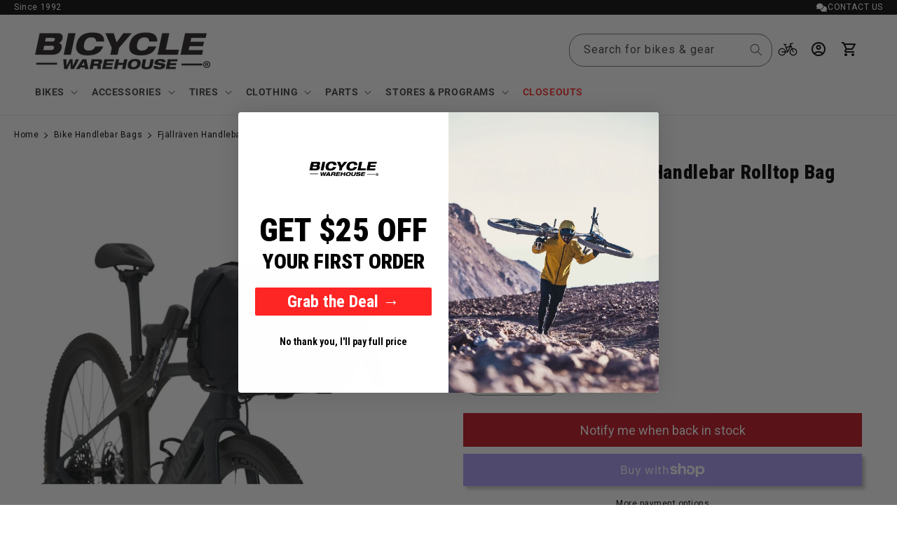

--- FILE ---
content_type: text/html; charset=utf-8
request_url: https://bicyclewarehouse.com/products/fjallraven-handlebar-rolltop-bag
body_size: -2134
content:
<!doctype html>
<html class="js" lang="en">
  <head><script data-cfasync="false" data-fudge="true" id="fudge-js-patch-utils" fudge-script-name="patch_utils">!function(){"use strict";try{window.performance&&performance.mark("fudge.patch_utils_js_start")}catch(r){}}();
!function(){"use strict";const t=t=>{if(!t)return t;if(t.includes("/_external/"))try{return new URL(t).searchParams.get("url")||t}catch(e){return t}return t},e=/\\"|"(?:\\"|[^"])*"|\\,|(,)/g,r=/(\[\s*)(src)(\s*[\^*$~|]?\s*=[^\]]+])/g,n=t=>{if(!t.includes("src"))return t;const n=(t=>{if(!t.includes(","))return[t];const r=Array.from(t.matchAll(e));return function(t,e){let r=[],n=0;for(let c of e)r.push(t.substring(n,c)),n=c;return r.push(t.substring(n)),r}(t,r.filter((t=>","===t[1]&&void 0!==t.index)).map((t=>t.index))).map((t=>(","===t.charAt(0)&&(t=t.slice(1)),t.trim())))})(t);return n.flatMap((t=>(t=>{if(!t.includes("src"))return[t];const e=t.replaceAll(r,"$1data-osrc$3");return e===t?[t]:[e,t]})(t))).join(", ")};(()=>{Object.defineProperty(HTMLScriptElement.prototype,"getAttribute",{value:function(e){const r=Element.prototype.getAttribute.call(this,e);try{if("src"===e){if(null===r){const t=Element.prototype.getAttribute.call(this,"data-osrc");if(null!==t)return t}return t(r)||null}return r}catch(t){return r}},configurable:!0}),Object.defineProperty(HTMLScriptElement.prototype,"src",{get:function(){const e=Element.prototype.getAttribute.call(this,"src");if(null===e){const t=Element.prototype.getAttribute.call(this,"data-osrc");if(null!==t)return t}try{return t(e)||""}catch(t){return e}},configurable:!0});const e=(t,e)=>{const r=t[e],c=r.toString();function l(t){try{return r.call(this,n(t))}catch(e){return r.call(this,t)}}l.toString=()=>c,Object.defineProperty(t,e,{value:l,configurable:!0})};e(Document.prototype,"querySelector"),e(Document.prototype,"querySelectorAll"),e(Element.prototype,"querySelector"),e(Element.prototype,"querySelectorAll")})()}();
</script>
<script data-cfasync="false" data-fudge="true" id="fudge-js-utils" fudge-script-name="utils">!function(){"use strict";try{window.performance&&performance.mark("fudge.utils_js_start")}catch(r){}}();
!function(){"use strict";const e=XMLHttpRequest.prototype.open;function t(){return{events:{},emit(e,...t){let n=this.events[e]||[];for(let e=0,i=n.length;e<i;e++)n[e](...t)},on(e,t){return this.events[e]?.push(t)||(this.events[e]=[t]),()=>{this.events[e]=this.events[e]?.filter((e=>t!==e))}}}}XMLHttpRequest.prototype.open=function(){if(this._fudge_patched)return e.apply(this,arguments);this._fudge_patched=!0,e.apply(this,arguments),(e=>{try{return new URL(e,window.location.href).hostname===window.location.hostname}catch(e){return!1}})(arguments[1])&&this.setRequestHeader("X-Fudge-Sub-Resource","true")};const n=new URLSearchParams(window.location.search).get("fudge-debug");let i="true"===n||"1"===n;i||(i=window.location.hostname.endsWith(".local")||window.location.hostname.endsWith(".fudge.city")),i&&"false"===n&&(i=!1),false&&(i=!0);const o=e=>e.split(",").map((e=>e.trim())),r=t(),d=new Set;r.on("priority_images_loaded",(e=>{d.has("priority_images_loaded")||(window.__fudge_utils__.perfMark(`priority_images_loaded.${e}`),d.add("priority_images_loaded"))}));const s={};for(const e of[]){const t=document.documentElement.clientWidth,n=[...e.preload].reverse().find((e=>t>=e.minWidth));n&&(s[e.selector]=n.count)}window.__fudge_tr_event_queue__=window.__fudge_tr_event_queue__||[];let a=window.location.host;a=a.endsWith("cf.local")||a.endsWith("fudge.local")||a.endsWith("fudge.city")?a.replace(".cf.local","").replace(".fudge.local","").replace(".fudge.city","").replaceAll("_","."):null;const l={document:Document.prototype.addEventListener},u={onNativeDCL:e=>{let t=!1;const n=()=>{t||(t=!0,document.removeEventListener("DOMContentLoaded",n),requestAnimationFrame((()=>{e()})))};["interactive","complete","loaded"].includes(document.readyState)?n():(r.on("trigger_native_dcl",n),l.document.call(document,"DOMContentLoaded",n))},debug:i,logs:[],log(...e){e.unshift(Math.round(performance.now())),window.__fudge_utils__.logs.push(e),i&&(false?console.log("[Fudge]",...e.map((e=>"string"!=typeof e&&"number"!=typeof e?JSON.stringify(e):e))):console.log("[Fudge]",...e))},perfMark(e,...t){const n=`fudge.${e}`;window.__fudge_utils__.log(n,...t),performance.mark(n)},printLogs(){window.__fudge_utils__.logs.forEach((e=>console.log(...e)))},images:{getWinningCandidate:(e,t)=>{0===t&&console.warn("Provided image width is 0");const n=o(e);if(!n.length)return null;if(1===n.length)return{src:n[0]};const i=window.devicePixelRatio,r=(d=t,n.map((e=>{const[t,...n]=e.trim().split(" ").map((e=>e.trim())),i=n.find((e=>e.endsWith("w")));if(!i)return null;const o=parseInt(i.slice(0,-1));return!o||isNaN(o)?null:{src:t,density:o/d,widthPx:o}})).filter((e=>e)).sort(((e,t)=>(e.density??1/0)-(t.density??1/0))));var d;for(let e=0;e<r.length;e++){const t=r[e],n=r[e+1];if(!n)return t;const o=n.density;if(o<i)continue;const d=t.density,s=Math.sqrt(d*o);return i<=1&&i>d||i>=s?n:t}},getSplitSrcSet:o,getWidth:(e,t)=>{const n=getComputedStyle(e),i=parseInt(n.paddingLeft),o=parseInt(n.paddingRight),r=parseInt(n.borderLeftWidth),d=parseInt(n.borderRightWidth);return Math.max(Math.round(t-i-o-r-d),0)},preloadMax:s,getMeasuredImageWidth:e=>{if(!Array.isArray(e.widths))return;const t=document.documentElement.clientWidth,n=e.widths.findIndex((([e])=>e<=t));let i;return i=-1===n?e.widths[e.widths.length-1][1]:0===n?e.widths[0][1]:e.widths[n-1][1],i},possiblePreloadCount:1,removeFudgeClasses:e=>{if(!e)return;const t=Array.from(e.classList).filter((e=>!e.startsWith("fudge-img-")));e.className=t.join(" ")},classes:{"lazy":"fudge-img-lazy","priority":"fudge-img-priority","hidden":"fudge-img-hidden","aspectRatio":"fudge-img-aspect-ratio"},addLazyloadedClass:e=>{e?.classList.add("lazyloaded")}},emitter:r,onPriorityImagesLoaded:e=>{if(d.has("priority_images_loaded"))e();else{let t=!1;const n=r.on("priority_images_loaded",(()=>{t||(t=!0,e(),n())}))}},calledEvents:d,trackEvent:async(e,t={})=>{window.__fudge_utils__.log("Track Event",e,t),window.__fudge_tr_event?window.__fudge_tr_event(e,t):window.__fudge_tr_event_queue__.push([e,t])},fixHost:e=>{if(!a)return e;if(!(e=e.trim()).length)return e;if(e.startsWith("data:"))return e;if(e.startsWith("#"))return e;try{const t=new URL(e);return t.hostname===a?(t.hostname=window.location.hostname,t.toString()):e}catch(t){return e}},originalHost:a,metadata:{...{"deviceId":"gQI9KZPXu2n8R8SfRUPRV","pageGroupId":"product","pageLoadId":"282C-dLn9y9dq2iBbn7au","sessionId":"a2967c8b-fff5-4068-bb57-4a354b8005d6","teamId":"226702ae-1f96-4e4f-a9d9-e41b3f6b19b3"},windowId:(()=>{try{let e=sessionStorage.getItem("fudge-window-id");return e||(e="zZy7-tasvm1zksikRJ3_d",sessionStorage.setItem("fudge-window-id",e)),e}catch(e){return null}})()},createNanoEvents:t,triggerNativeDCL:()=>{window.__fudge_utils__.perfMark("trigger_native_dcl"),r.emit("trigger_native_dcl")}};window.__fudge_utils__=u,window.requestIdleCallback=window.requestIdleCallback||function(e){var t=Date.now();return setTimeout((function(){e({didTimeout:!1,timeRemaining:function(){return Math.max(0,50-(Date.now()-t))}})}),1)},window.cancelIdleCallback=window.cancelIdleCallback||function(e){clearTimeout(e)};const c=[].filter((e=>null==e.x||e.x===window.devicePixelRatio));window._fudge_preload_metrics={preloadedSrcs:new Map(c.map((e=>[e.src,{native:!0,startedAt:0}]))),priorityImages:{}}}();
</script>
<script data-cfasync="false" data-fudge="true" id="fudge-js-sw-register" fudge-script-name="sw_register">!function(){"use strict";try{window.performance&&performance.mark("fudge.sw_register_js_start")}catch(r){}}();
!function(){"use strict";const e=()=>{try{let e=sessionStorage.getItem("fudge-window-id");return e||(e="zZy7-tasvm1zksikRJ3_d",sessionStorage.setItem("fudge-window-id",e)),e}catch(e){return null}};window._fudge_sw_registration=new Promise((async e=>{const t=await navigator.serviceWorker.register("/service_worker.js",{updateViaCache:"none"});if(t.active)await navigator.serviceWorker.ready,e();else if(t.installing){const a=t=>{"activated"===t.target.state&&e()};t.installing.addEventListener("statechange",a)}else await navigator.serviceWorker.ready,e()})).then((()=>{window._fudge_sw_postMessage({type:"init",metadata:{...{"deviceId":"gQI9KZPXu2n8R8SfRUPRV","pageGroupId":"product","pageLoadId":"282C-dLn9y9dq2iBbn7au","sessionId":"a2967c8b-fff5-4068-bb57-4a354b8005d6","teamId":"226702ae-1f96-4e4f-a9d9-e41b3f6b19b3"},windowId:window.__fudge_utils__?.metadata?.windowId||e()},fudgeEnabled:true})})),window._fudge_sw_postMessage=async e=>(await window._fudge_sw_registration,!!navigator.serviceWorker.controller&&(navigator.serviceWorker.controller.postMessage(e),!0))}();
</script>

<script data-cfasync="false" data-fudge="true" id="fudge-js-preload-images" fudge-script-name="preload_images">!function(){"use strict";try{window.performance&&performance.mark("fudge.preload_images_js_start")}catch(r){}}();
!function(){"use strict";const e=e=>null!==e,t=["image/png","image/jpeg","image/gif","image/svg+xml",...[]],i=new Map(t.map((e=>[e,!0]))),n=async e=>!!(e=>{const t=document.createElement("canvas");return!!t.getContext&&0==t.toDataURL(e).indexOf(`data:${e}`)})(e)||new Promise((e=>{const t=new Image,i=function(i){e("string"!=typeof i&&!(!i||"load"!==i.type)&&1===t.width)};t.onerror=i,t.onload=i,t.src="[data-uri]"})).catch((()=>!1)),a={".product__media img":[{"type":"img","srcset":"/cdn/shop/files/41123-760_BAG_S-F-HANDLEBAR-ROLLTOP-ONE-SIZE_BLACK_HERO.jpg?v=1692133539&width=246 246w, /cdn/shop/files/41123-760_BAG_S-F-HANDLEBAR-ROLLTOP-ONE-SIZE_BLACK_HERO.jpg?v=1692133539&width=493 493w, /cdn/shop/files/41123-760_BAG_S-F-HANDLEBAR-ROLLTOP-ONE-SIZE_BLACK_HERO.jpg?v=1692133539&width=600 600w, /cdn/shop/files/41123-760_BAG_S-F-HANDLEBAR-ROLLTOP-ONE-SIZE_BLACK_HERO.jpg?v=1692133539&width=713 713w, /cdn/shop/files/41123-760_BAG_S-F-HANDLEBAR-ROLLTOP-ONE-SIZE_BLACK_HERO.jpg?v=1692133539&width=823 823w, /cdn/shop/files/41123-760_BAG_S-F-HANDLEBAR-ROLLTOP-ONE-SIZE_BLACK_HERO.jpg?v=1692133539&width=990 990w, /cdn/shop/files/41123-760_BAG_S-F-HANDLEBAR-ROLLTOP-ONE-SIZE_BLACK_HERO.jpg?v=1692133539&width=1100 1100w, /cdn/shop/files/41123-760_BAG_S-F-HANDLEBAR-ROLLTOP-ONE-SIZE_BLACK_HERO.jpg?v=1692133539&width=1206 1206w, /cdn/shop/files/41123-760_BAG_S-F-HANDLEBAR-ROLLTOP-ONE-SIZE_BLACK_HERO.jpg?v=1692133539&width=1346 1346w, /cdn/shop/files/41123-760_BAG_S-F-HANDLEBAR-ROLLTOP-ONE-SIZE_BLACK_HERO.jpg?v=1692133539&width=1426 1426w, /cdn/shop/files/41123-760_BAG_S-F-HANDLEBAR-ROLLTOP-ONE-SIZE_BLACK_HERO.jpg?v=1692133539&width=1646 1646w, /cdn/shop/files/41123-760_BAG_S-F-HANDLEBAR-ROLLTOP-ONE-SIZE_BLACK_HERO.jpg?v=1692133539&width=1946 1946w","dimensions":{"width":246,"height":246}}]},r=e=>{const t=e.sources.find((e=>{return!(e.type&&(t=e.type,!i.get(t)))&&!(e.media&&!window.matchMedia(e.media).matches);var t}));return t?.srcset||e.srcset},o=e=>"picture"===e.type?r(e):"missing-srcset"===e.type?null:e.srcset,s={".product__media img":{"widths":[[2560,825],[1599,824],[1597,823],[1595,822],[1593,821],[1591,820],[1589,819],[1588,818],[1586,817],[1584,816],[1582,815],[1580,814],[1579,813],[1577,812],[1575,811],[1573,810],[1571,809],[1569,808],[1568,807],[1566,806],[1564,805],[1562,804],[1560,803],[1559,802],[1557,801],[1555,800],[1553,799],[1551,798],[1549,797],[1548,796],[1546,795],[1544,794],[1542,793],[1540,792],[1539,791],[1537,790],[1535,789],[1533,788],[1531,787],[1529,786],[1528,785],[1526,784],[1524,783],[1522,782],[1520,781],[1519,780],[1517,779],[1515,778],[1513,777],[1511,776],[1509,775],[1508,774],[1506,773],[1504,772],[1502,771],[1500,770],[1499,769],[1497,768],[1495,767],[1493,766],[1491,765],[1489,764],[1488,763],[1486,762],[1484,761],[1482,760],[1480,759],[1479,758],[1477,757],[1475,756],[1473,755],[1471,754],[1469,753],[1468,752],[1466,751],[1464,750],[1462,749],[1460,748],[1459,747],[1457,746],[1455,745],[1453,744],[1451,743],[1449,742],[1448,741],[1446,740],[1444,739],[1442,738],[1440,737],[1439,736],[1437,735],[1435,734],[1433,733],[1431,732],[1429,731],[1428,730],[1426,729],[1424,728],[1422,727],[1420,726],[1419,725],[1417,724],[1415,723],[1413,722],[1411,721],[1409,720],[1408,719],[1406,718],[1404,717],[1402,716],[1400,715],[1399,714],[1397,713],[1395,712],[1393,711],[1391,710],[1389,709],[1388,708],[1386,707],[1384,706],[1382,705],[1380,704],[1379,703],[1377,702],[1375,701],[1373,700],[1371,699],[1369,698],[1368,697],[1366,696],[1364,695],[1362,694],[1360,693],[1359,692],[1357,691],[1355,690],[1353,689],[1351,688],[1349,687],[1348,686],[1346,685],[1344,684],[1342,683],[1340,682],[1339,681],[1337,680],[1335,679],[1333,678],[1331,677],[1329,676],[1328,675],[1326,674],[1324,673],[1322,672],[1320,671],[1319,670],[1317,669],[1315,668],[1313,667],[1311,666],[1309,665],[1308,664],[1306,663],[1304,662],[1302,661],[1300,660],[1299,659],[1297,658],[1295,657],[1293,656],[1291,655],[1289,654],[1288,653],[1286,652],[1284,651],[1282,650],[1280,649],[1279,648],[1277,647],[1275,646],[1273,645],[1271,644],[1269,643],[1268,642],[1266,641],[1264,640],[1262,639],[1260,638],[1259,637],[1257,636],[1255,635],[1253,634],[1251,633],[1249,632],[1248,631],[1246,630],[1244,629],[1242,628],[1240,627],[1239,626],[1237,625],[1235,624],[1233,623],[1231,622],[1229,621],[1228,620],[1226,619],[1224,618],[1222,617],[1220,616],[1219,615],[1217,614],[1215,613],[1213,612],[1211,611],[1209,610],[1208,609],[1206,608],[1204,607],[1202,606],[1200,605],[1199,604],[1197,603],[1195,602],[1193,601],[1191,600],[1189,599],[1188,598],[1186,597],[1184,596],[1182,595],[1180,594],[1179,593],[1177,592],[1175,591],[1173,590],[1171,589],[1169,588],[1168,587],[1166,586],[1164,585],[1162,584],[1160,583],[1159,582],[1157,581],[1155,580],[1153,579],[1151,578],[1149,577],[1148,576],[1146,575],[1144,574],[1142,573],[1140,572],[1139,571],[1137,570],[1135,569],[1133,568],[1131,567],[1129,566],[1128,565],[1126,564],[1124,563],[1122,562],[1120,561],[1119,560],[1117,559],[1115,558],[1113,557],[1111,556],[1109,555],[1108,554],[1106,553],[1104,552],[1102,551],[1100,550],[1099,549],[1097,548],[1095,547],[1093,546],[1091,545],[1089,544],[1088,543],[1086,542],[1084,541],[1082,540],[1080,539],[1079,538],[1077,537],[1075,536],[1073,535],[1071,534],[1069,533],[1068,532],[1066,531],[1064,530],[1062,529],[1060,528],[1059,527],[1057,526],[1055,525],[1053,524],[1051,523],[1049,522],[1048,521],[1046,520],[1044,519],[1042,518],[1040,517],[1039,516],[1037,515],[1035,514],[1033,513],[1031,512],[1029,511],[1028,510],[1026,509],[1024,508],[1022,507],[1020,506],[1019,505],[1017,504],[1015,503],[1013,502],[1011,501],[1009,500],[1008,499],[1006,498],[1004,497],[1002,496],[1000,495],[999,494],[997,493],[995,492],[993,491],[991,490],[989,445],[988,444],[986,443],[984,442],[982,441],[980,440],[978,439],[976,438],[974,437],[972,436],[970,435],[968,434],[966,433],[964,432],[962,431],[960,430],[958,429],[956,428],[954,427],[952,426],[950,425],[948,424],[946,423],[944,422],[942,421],[940,420],[938,419],[936,418],[934,417],[932,416],[930,415],[928,414],[926,413],[924,412],[922,411],[920,410],[918,409],[916,408],[914,407],[912,406],[910,405],[908,404],[906,403],[904,402],[902,401],[900,400],[898,399],[896,398],[894,397],[892,396],[890,395],[888,394],[886,393],[884,392],[882,391],[880,390],[878,389],[876,388],[874,387],[872,386],[870,385],[868,384],[866,383],[864,382],[862,381],[860,380],[858,379],[856,378],[854,377],[852,376],[850,375],[848,374],[846,373],[844,372],[842,371],[840,370],[838,369],[836,368],[834,367],[832,366],[830,365],[828,364],[826,363],[824,362],[822,361],[820,360],[818,359],[816,358],[814,357],[812,356],[810,355],[808,354],[806,353],[804,352],[802,351],[800,350],[798,349],[796,348],[794,347],[792,346],[790,345],[788,344],[786,343],[784,342],[782,341],[780,340],[778,339],[776,338],[774,337],[772,336],[770,335],[768,334],[766,333],[764,332],[762,331],[760,330],[758,329],[756,328],[754,327],[752,326],[750,325],[749,715],[748,714],[747,713],[746,712],[745,711],[744,710],[743,709],[742,708],[741,707],[740,706],[739,705],[738,704],[737,703],[736,702],[735,701],[734,700],[733,699],[732,698],[731,697],[730,696],[729,695],[728,694],[727,693],[726,692],[725,691],[724,690],[723,689],[722,688],[721,687],[720,686],[719,685],[718,684],[717,683],[716,682],[715,681],[714,680],[713,679],[712,678],[711,677],[710,676],[709,675],[708,674],[707,673],[706,672],[705,671],[704,670],[703,669],[702,668],[701,667],[700,666],[699,665],[698,664],[697,663],[696,662],[695,661],[694,660],[693,659],[692,658],[691,657],[690,656],[689,655],[688,654],[687,653],[686,652],[685,651],[684,650],[683,649],[682,648],[681,647],[680,646],[679,645],[678,644],[677,643],[676,642],[675,641],[674,640],[673,639],[672,638],[671,637],[670,636],[669,635],[668,634],[667,633],[666,632],[665,631],[664,630],[663,629],[662,628],[661,627],[660,626],[659,625],[658,624],[657,623],[656,622],[655,621],[654,620],[653,619],[652,618],[651,617],[650,616],[649,615],[648,614],[647,613],[646,612],[645,611],[644,610],[643,609],[642,608],[641,607],[640,606],[639,605],[638,604],[637,603],[636,602],[635,601],[634,600],[633,599],[632,598],[631,597],[630,596],[629,595],[628,594],[627,593],[626,592],[625,591],[624,590],[623,589],[622,588],[621,587],[620,586],[619,585],[618,584],[617,583],[616,582],[615,581],[614,580],[613,579],[612,578],[611,577],[610,576],[609,575],[608,574],[607,573],[606,572],[605,571],[604,570],[603,569],[602,568],[601,567],[600,566],[599,565],[598,564],[597,563],[596,562],[595,561],[594,560],[593,559],[592,558],[591,557],[590,556],[589,555],[588,554],[587,553],[586,552],[585,551],[584,550],[583,549],[582,548],[581,547],[580,546],[579,545],[578,544],[577,543],[576,542],[575,541],[574,540],[573,539],[572,538],[571,537],[570,536],[569,535],[568,534],[567,533],[566,532],[565,531],[564,530],[563,529],[562,528],[561,527],[560,526],[559,525],[558,524],[557,523],[556,522],[555,521],[554,520],[553,519],[552,518],[551,517],[550,516],[549,515],[548,514],[547,513],[546,512],[545,511],[544,510],[543,509],[542,508],[541,507],[540,506],[539,505],[538,504],[537,503],[536,502],[535,501],[534,500],[533,499],[532,498],[531,497],[530,496],[529,495],[528,494],[527,493],[526,492],[525,491],[524,490],[523,489],[522,488],[521,487],[520,486],[519,485],[518,484],[517,483],[516,482],[515,481],[514,480],[513,479],[512,478],[511,477],[510,476],[509,475],[508,474],[507,473],[506,472],[505,471],[504,470],[503,469],[502,468],[501,467],[500,466],[499,465],[498,464],[497,463],[496,462],[495,461],[494,460],[493,459],[492,458],[491,457],[490,456],[489,455],[488,454],[487,453],[486,452],[485,451],[484,450],[483,449],[482,448],[481,447],[480,446],[479,445],[478,444],[477,443],[476,442],[475,441],[474,440],[473,439],[472,438],[471,437],[470,436],[469,435],[468,434],[467,433],[466,432],[465,431],[464,430],[463,429],[462,428],[461,427],[460,426],[459,425],[458,424],[457,423],[456,422],[455,421],[454,420],[453,419],[452,418],[451,417],[450,416],[449,415],[448,414],[447,413],[446,412],[445,411],[444,410],[443,409],[442,408],[441,407],[440,406],[439,405],[438,404],[437,403],[436,402],[435,401],[434,400],[433,399],[432,398],[431,397],[430,396],[429,395],[428,394],[427,393],[426,392],[425,391],[424,390],[423,389],[422,388],[421,387],[420,386],[419,385],[418,384],[417,383],[416,382],[415,381],[414,380],[413,379],[412,378],[411,377],[410,376],[409,375],[408,374],[407,373],[406,372],[405,371],[404,370],[403,369],[402,368],[401,367],[400,366],[399,365],[398,364],[397,363],[396,362],[395,361],[394,360],[393,359],[392,358],[391,357],[390,356],[389,355],[388,354],[387,353],[386,352],[385,351],[384,350],[383,349],[382,348],[381,347],[380,346],[379,345],[378,344],[377,343],[376,342],[375,341],[374,340],[373,339],[372,338],[371,337],[370,336],[369,335],[368,334],[367,333],[366,332],[365,331],[364,330],[363,329],[362,328],[361,327],[360,326],[359,325],[358,324],[357,323],[356,322],[355,321],[354,320],[353,319],[352,318],[351,317],[350,316],[349,315],[348,314],[347,313],[346,312],[345,311],[344,310],[343,309],[342,308],[341,307],[340,306],[339,305],[338,304],[337,303],[336,302],[335,301],[334,300],[333,299],[332,298],[331,297],[330,296],[329,295],[328,294],[327,293],[326,292],[325,291],[324,290],[323,289],[322,288],[321,287],[320,286]],"maxDensity":null,"preload":null}};window._fudge_preload={sizes:s,srcs:a,srcsetsToPreload:[]},window.__fudge_utils__.log("Preload Data",window._fudge_preload);let d=0;const c=e=>new Promise((t=>{const i=d;d++;let n=null;try{const a=new URL(e,window.location.href).href;window.__fudge_utils__.perfMark(`preload_image.${i}.start`,a),window._fudge_preload_metrics.preloadedSrcs.set(a,{startedAt:performance.now()}),n=()=>{const e=window._fudge_preload_metrics.preloadedSrcs.get(a);e&&(e.finishedAt=performance.now()),t()}}catch(e){}const a=document.createElement("link");a.rel="preload",a.as="image",a.setAttribute("fetchpriority","high"),a.onload=n,a.onerror=n,a.href=e,document.head.append(a)})),{getSplitSrcSet:l,getWinningCandidate:_,getMeasuredImageWidth:u,preloadMax:g}=window.__fudge_utils__.images;!async function(){const t=e=>{clearTimeout(r),window.__fudge_utils__.emitter.emit("priority_images_loaded",e)},r=setTimeout((()=>t("timeout")),1e3),d=[];await(async e=>{e=[...new Set(e)];for(const t of e)i.set(t,await n(t))})(d),window._fudge_preload.srcsetsToPreload=Object.values(a).flatMap((e=>e.map(o))).filter(e),await Promise.all(Object.keys(a).map((e=>(async e=>{const t=s[e];if(!t)return void window.__fudge_utils__.trackEvent("image_preload_bail",{reason:"no_sizes"});const i=a[e];if(!i?.length)return void window.__fudge_utils__.trackEvent("image_preload_bail",{reason:"no_images"});const n=u(t);if(null==n)return void window.__fudge_utils__.trackEvent("image_preload_bail",{reason:"image_hidden"});const r=g[e]??1;await Promise.all(i.slice(0,r).map((e=>{const t=o(e);if(!t)return;const i=l(t);if(1===i.length)return c(i[0].split(" ")[0].trim());if(i.length&&i.every((e=>e.endsWith("x")))){const e=window.devicePixelRatio,t=i.map((e=>{const[t,i]=e.split(" ").slice(0,2);if(i.endsWith("x"))return{src:t,density:parseFloat(i.replace("x",""))}})).find((t=>{if(t)return t.density>=e}));if(t)return c(t.src)}const a=_(t,n);return a?c(a.src):void 0})))})(e).catch((()=>{})))));const w=window._fudge_preload_metrics.preloadedSrcs.size;w>0&&window.__fudge_utils__.trackEvent("image_preload",{count:w}),t("all_loaded")}()}();
</script>
<style data-fudge="true">.fudge-img-hidden { opacity: 0 !important; font-size: 0 !important; } .fudge-img-lazy:not([src]):not([srcset]), .fudge-img-priority:not([src]):not([srcset]) {opacity: 0 !important;}</style><script data-cfasync="false" data-fudge="true" id="fudge-js-load-images" fudge-script-name="load_images">!function(){"use strict";try{window.performance&&performance.mark("fudge.load_images_js_start")}catch(r){}}();
!function(){"use strict";const{getWinningCandidate:t,getWidth:e,preloadMax:r,getMeasuredImageWidth:s,classes:n}=window.__fudge_utils__.images,i=new Set,o=new Map,a=t=>{if("PICTURE"===t.parentElement?.tagName)return t.parentElement},d=(t,e,r)=>{o.get(t)!==e&&(t.setAttribute("sizes",e+"px"),u(r,(t=>{t.setAttribute("sizes",e+"px")})),o.set(t,e))},c=new ResizeObserver((t=>{for(const r of t){const t=r.target;if(null==t.offsetParent)continue;const s=a(t),n=e(t,r.contentRect.width);if(i.has(t)){const e=t.getAttribute("data-srcset");if(w(e,s,n,!0)){c.unobserve(t),b(t,s,n,!0);continue}}const u=o.get(t);null!=u&&n&&u!==n&&d(t,n,s)}})),u=(t,e)=>{if(!t)return;const r=Array.from(t.querySelectorAll("source"));for(const t of r)e(t)},l=new IntersectionObserver((t=>{for(const r of t){const t=r.target;if(i.has(t)&&r.intersectionRatio>0){const s=e(t,r.boundingClientRect.width),n=a(t);w(t.getAttribute("data-srcset"),n,s,!0)&&(l.unobserve(t),b(t,n,s,!0))}}}));window.__fudge_priority_srcs=[];const g=t=>{const e=window.__fudge_priority_srcs.indexOf(t);-1!==e&&window.__fudge_priority_srcs.splice(e,1),window.__fudge_utils__.emitter.emit("on_load",t)};let f=0;const m=(t,e)=>{f++;const r=f.toString();t.dataset.fudgeId=r,window.__fudge_priority_srcs.push(r);const s=e=>{if(!window._fudge_preload)return;const{srcsetsToPreload:s}=window._fudge_preload,n=t.currentSrc||t.src;if(!n)return;const i=new URL(n,window.location.href).toString(),o=window._fudge_preload_metrics;if(o.preloadedSrcs.has(i))o.priorityImages[r]={imageId:r,hit:!0,src:n,loadError:e};else{const t=s.some((t=>t.includes(n)));o.priorityImages[r]={imageId:r,hit:!1,src:n,missReason:t?"wrong_size":"no_preload",loadError:e}}};t.addEventListener("load",(()=>{s(!1),g(r)})),t.addEventListener("error",(()=>{s(!0),g(r)}));const n=JSON.stringify({type:"image",wasPrioritized:!0});t.dataset.fudgeMetadata=n,e&&(e.dataset.fudgeMetadata=n),u(e,(t=>{t.dataset.fudgeMetadata=n}))};window.__fudgeLoadImageNatively=t=>{const e=t.previousElementSibling;e&&m(e,null)};const w=(t,e,r,s)=>{const n=Array.from(e?.querySelectorAll("source")||[]),i=e&&n.some((t=>t.hasAttribute("data-srcset")));return!(s&&(t||i)&&!r)&&s};let _=0;const b=(t,r,s,n)=>{window.__fudge_utils__.perfMark(`load_image.${_}`),_++;const o=t.getAttribute("data-src"),a=t.getAttribute("data-srcset"),g=w(a,r,s,n);if(c.observe(t),!g)return i.add(t),void l.observe(t);i.delete(t),m(t,r);let f=!1;t.addEventListener("load",(()=>{f||(requestAnimationFrame((()=>{const s=e(t,t.offsetWidth);d(t,s,r)})),f=!0)})),a&&(t.setAttribute("sizes",s+"px"),t.setAttribute("srcset",a)),o&&t.setAttribute("src",o),t.removeAttribute("data-srcset"),t.removeAttribute("data-src"),u(r,(t=>{const e=t.getAttribute("data-srcset"),r=t.getAttribute("data-src");e?(t.setAttribute("sizes",s+"px"),t.setAttribute("srcset",e),t.removeAttribute("data-srcset")):r&&(t.setAttribute("src",r),t.removeAttribute("data-src"))}))},p={...r};window.__fudgeLoadImage=(t,r)=>{let i=t.previousElementSibling;if(!i)return;let o,a,d=null;if("PICTURE"===i.parentElement?.tagName&&(d=i.parentElement),null!=r){const t=p[r];if(null!=t){if(t<=0)return i.classList.remove(n.priority),void i.classList.add(n.lazy);p[r]=t-1}}if(window._fudge_preload?.sizes&&r){const t=window._fudge_preload.sizes[r];if(t){const e=s(t);"number"==typeof e?o=e:null===e&&(o="hidden")}}let c=!1;null!=o?"hidden"!==o&&(a=o,c=!0):(c=null!=i.offsetParent,c&&(a=e(i,i.offsetWidth))),b(i,d,a,c)};const h=new Set,A=new ResizeObserver((t=>{for(const e of t)S(e.target,e.contentRect.width)})),y=new Map,v=[180,360,540,720,900,1080,1296,1512,1728,1944,2160],I=/url\((?!['"]?(?:data):)['"]?([^'"\)]*)['"]?\)/i,S=async(r,s)=>{const n=Math.random();y.set(r,n),_++;let i=r.getAttribute("data-bgset");if(!i){const t=window.getComputedStyle(r).backgroundImage;if(t){const e=I.exec(t);if(e){const t=(t=>{if(t.pathname.startsWith("/hubfs")&&(t.pathname=`/hs-fs${t.pathname}`),t.pathname.startsWith("/hs-fs"))return v.map((e=>(t.searchParams.set("width",e.toString()),t.searchParams.delete("height"),`${t.toString()} ${e}w`)))})(new URL(e[1],r.baseURI));t&&(i=t.join(", "),r.setAttribute("data-bgset",i))}}}if(!i)return;if(h.has(r)||(h.add(r),A.observe(r)),!s)return;const o=e(r,s),a=t(i,o);if(!a)return;const d=`url(${a.src})`;var c;r.style.backgroundImage!==d&&(r.style.backgroundImage.trim().length&&(await(c=a.src,new Promise(((t,e)=>{const r=new Image;r.onload=t,r.onerror=e,r.src=c}))),y.get(r)!==n)||(r.style.backgroundImage=d,"0"===getComputedStyle(r).opacity&&(r.style.opacity="1"),y.delete(r)))};window.__fudgeLoadBackgroundImage=t=>{const e=t.previousElementSibling;e&&S(e,e.offsetWidth)}}();
</script>

	<!-- Added by AVADA SEO Suite -->
	

	<!-- /Added by AVADA SEO Suite -->
<!-- Start of Shoplift scripts -->
<!-- 2025-04-04T05:00:24.0525220Z -->
<style>.shoplift-hide { opacity: 0 !important; }</style>
<style id="sl-preview-bar-hide">#preview-bar-iframe, #PBarNextFrameWrapper { display: none !important; }</style>
<script type="text/javascript">(function(rootPath, template, themeRole, themeId, isThemePreview){ /* Generated on 2026-01-21T02:25:34.4879542Z */var gt=Object.defineProperty;var mt=(R,x,V)=>x in R?gt(R,x,{enumerable:!0,configurable:!0,writable:!0,value:V}):R[x]=V;var w=(R,x,V)=>mt(R,typeof x!="symbol"?x+"":x,V);(function(){"use strict";var R=document.createElement("style");R.textContent=`#shoplift-preview-control{position:fixed;max-width:332px;height:56px;background-color:#141414;z-index:9999;bottom:20px;display:flex;border-radius:8px;box-shadow:13px 22px 7px #0000,9px 14px 7px #00000003,5px 8px 6px #0000000d,2px 4px 4px #00000017,1px 1px 2px #0000001a,0 0 #0000001a;align-items:center;margin:0 auto;left:16px;right:16px;opacity:0;transform:translateY(20px);visibility:hidden;transition:opacity .4s ease-in-out,transform .4s ease-in-out,visibility 0s .4s}#shoplift-preview-control.visible{opacity:1;transform:translateY(0);visibility:visible;transition:opacity .4s ease-in-out,transform .4s ease-in-out,visibility 0s 0s}#shoplift-preview-control *{font-family:Inter,sans-serif;color:#fff;box-sizing:border-box;font-size:16px}#shoplift-preview-variant-title{font-weight:400;line-height:140%;font-size:16px;text-align:start;letter-spacing:-.16px;flex-grow:1;text-wrap:nowrap;overflow:hidden;text-overflow:ellipsis}#shoplift-preview-variant-selector{position:relative;display:block;padding:6px 0;height:100%;min-width:0;flex:1 1 auto}#shoplift-preview-variant-menu-trigger{border:none;cursor:pointer;width:100%;background-color:transparent;padding:0 16px;border-left:1px solid #333;border-right:1px solid #333;height:100%;display:flex;align-items:center;justify-content:start;gap:8px}#shoplift-preview-variant-selector .menu-variant-label{width:24px;height:24px;border-radius:50%;padding:6px;display:flex;justify-content:center;align-items:center;font-size:12px;font-style:normal;font-weight:600;line-height:100%;letter-spacing:-.12px;flex-shrink:0}#shoplift-preview-variant-selector .preview-variant-menu{position:absolute;bottom:110%;transform:translate3d(0,20px,0);visibility:hidden;pointer-events:none;opacity:0;cursor:pointer;background-color:#141414;border:1px solid #141414;border-radius:6px;width:100%;max-height:156px;overflow-y:auto;box-shadow:0 8px 16px #0003;z-index:1;transition:opacity .3s ease-in-out,transform .3s ease-in-out,visibility 0s .3s}#shoplift-preview-variant-selector .preview-variant-menu.preview-variant-menu__visible{visibility:visible;pointer-events:auto;opacity:100;transform:translateZ(0);transition:opacity .3s ease-in-out,transform .3s ease-in-out,visibility 0s 0s}@media screen and (max-width: 400px){#shoplift-preview-variant-selector .preview-variant-menu{position:fixed;left:0;right:0;width:auto;bottom:110%}}#shoplift-preview-variant-selector .preview-variant-menu .preview-variant-menu--item{padding:12px 16px;display:flex;overflow:hidden}#shoplift-preview-variant-selector .preview-variant-menu .preview-variant-menu--item .menu-variant-label{margin-right:6px}#shoplift-preview-variant-selector .preview-variant-menu .preview-variant-menu--item span{overflow:hidden;text-overflow:ellipsis;text-wrap:nowrap;white-space:nowrap;color:#f6f6f6;font-size:14px;font-style:normal;font-weight:500}#shoplift-preview-variant-selector .preview-variant-menu .preview-variant-menu--item:hover{background-color:#545454}#shoplift-preview-variant-selector .preview-variant-menu .preview-variant-menu--item:last-of-type{border-bottom-left-radius:6px;border-bottom-right-radius:6px}#shoplift-preview-variant-selector .preview-variant-menu .preview-variant-menu--item:first-of-type{border-top-left-radius:6px;border-top-right-radius:6px}#shoplift-preview-control div:has(#shoplift-exit-preview-button){padding:0 16px}#shoplift-exit-preview-button{padding:6px 8px;font-weight:500;line-height:75%;border-radius:4px;background-color:transparent;border:none;text-decoration:none}#shoplift-exit-preview-button:hover{cursor:pointer;background-color:#333}`,document.head.appendChild(R);var x=" daum[ /]| deusu/| yadirectfetcher|(?:^|[^g])news(?!sapphire)|(?<! (?:channel/|google/))google(?!(app|/google| pixel))|(?<! cu)bots?(?:\\b|_)|(?<!(?: ya| yandex|^job|inapp;) ?)search|(?<!(?:lib))http|(?<![hg]m)score|@[a-z][\\w-]+\\.|\\(\\)|\\.com|\\b\\d{13}\\b|^<|^[\\w \\.\\-\\(?:\\):]+(?:/v?\\d+(?:\\.\\d+)?(?:\\.\\d{1,10})*?)?(?:,|$)|^[^ ]{50,}$|^\\d+\\b|^\\w+/[\\w\\(\\)]*$|^active|^ad muncher|^amaya|^avsdevicesdk/|^biglotron|^bot|^bw/|^clamav[ /]|^client/|^cobweb/|^custom|^ddg[_-]android|^discourse|^dispatch/\\d|^downcast/|^duckduckgo|^facebook|^getright/|^gozilla/|^hobbit|^hotzonu|^hwcdn/|^jeode/|^jetty/|^jigsaw|^microsoft bits|^movabletype|^mozilla/\\d\\.\\d \\(compatible;?\\)$|^mozilla/\\d\\.\\d \\w*$|^navermailapp|^netsurf|^offline|^owler|^postman|^python|^rank|^read|^reed|^rest|^rss|^snapchat|^space bison|^svn|^swcd |^taringa|^thumbor/|^track|^valid|^w3c|^webbandit/|^webcopier|^wget|^whatsapp|^wordpress|^xenu link sleuth|^yahoo|^yandex|^zdm/\\d|^zoom marketplace/|^{{.*}}$|admin|analyzer|archive|ask jeeves/teoma|bit\\.ly/|bluecoat drtr|browsex|burpcollaborator|capture|catch|check|chrome-lighthouse|chromeframe|classifier|clean|cloud|crawl|cypress/|dareboost|datanyze|dejaclick|detect|dmbrowser|download|evc-batch/|feed|firephp|gomezagent|headless|httrack|hubspot marketing grader|hydra|ibisbrowser|images|insight|inspect|iplabel|ips-agent|java(?!;)|library|mail\\.ru/|manager|measure|neustar wpm|node|nutch|offbyone|optimize|pageburst|pagespeed|parser|perl|phantomjs|pingdom|powermarks|preview|proxy|ptst[ /]\\d|reputation|resolver|retriever|rexx;|rigor|rss\\b|scan|scrape|server|sogou|sparkler/|speedcurve|spider|splash|statuscake|synapse|synthetic|tools|torrent|trace|transcoder|url|virtuoso|wappalyzer|watch|webglance|webkit2png|whatcms/|zgrab",V=/bot|spider|crawl|http|lighthouse/i,D;function W(){if(D instanceof RegExp)return D;try{D=new RegExp(x,"i")}catch{D=V}return D}function J(c){return!!c&&W().test(c)}class M{constructor(){w(this,"timestamp");this.timestamp=new Date}}class Y extends M{constructor(e,i,s){super();w(this,"type");w(this,"testId");w(this,"hypothesisId");this.type=3,this.testId=e,this.hypothesisId=i,this.timestamp=s}}class Z extends M{constructor(e){super();w(this,"type");w(this,"path");this.type=4,this.path=e}}class Q extends M{constructor(e){super();w(this,"type");w(this,"cart");this.type=5,this.cart=e}}class N extends Error{constructor(){super();w(this,"isBot");this.isBot=!0}}function X(c,t,e){for(const i of t.selectors){const s=c.querySelectorAll(i.cssSelector);for(let r=0;r<s.length;r++)e(t.testId,t.hypothesisId)}q(c,t,(i,s,r,n,o)=>o(s,r),e)}function L(c,t,e){for(const i of t.selectors)U(c,t.testId,t.hypothesisId,i,e??(()=>{}));q(c,t,U,e??(()=>{}))}function F(c){return c.urlPatterns.reduce((t,e)=>{switch(e.operator){case"contains":return t+`.*${e}.*`;case"endsWith":return t+`.*${e}`;case"startsWith":return t+`${e}.*`}},"")}function q(c,t,e,i){new MutationObserver(()=>{for(const r of t.selectors)e(c,t.testId,t.hypothesisId,r,i)}).observe(c.documentElement,{childList:!0,subtree:!0})}function U(c,t,e,i,s){const r=c.querySelectorAll(i.cssSelector);for(let n=0;n<r.length;n++){let o=r.item(n);if(o instanceof HTMLElement&&o.dataset.shoplift!==""){o.dataset.shoplift="";for(const a of i.actions.sort(at))o=tt(c,i.cssSelector,o,a)}}return r.length>0&&s?(s(t,e),!0):!1}function tt(c,t,e,i){switch(i.type){case"innerHtml":e.innerHTML=i.value;break;case"attribute":et(e,i.scope,i.value);break;case"css":it(c,t,i.value);break;case"js":st(c,e,i);break;case"copy":return rt(e);case"remove":ot(e);break;case"move":nt(e,parseInt(i.value));break}return e}function et(c,t,e){c.setAttribute(t,e)}function it(c,t,e){var s;const i=c.createElement("style");i.innerHTML=`${t} { ${e} }`,(s=c.getElementsByTagName("head")[0])==null||s.appendChild(i)}function st(c,t,e){Function("document","element",`"use strict"; ${e.value}`)(c,t)}function rt(c){const t=c.cloneNode(!0);if(!c.parentNode)throw"Can't copy node outside of DOM";return c.parentNode.insertBefore(t,c.nextSibling),t}function ot(c){c.remove()}function nt(c,t){if(t===0)return;const e=Array.prototype.slice.call(c.parentElement.children).indexOf(c),i=Math.min(Math.max(e+t,0),c.parentElement.children.length-1);c.parentElement.children.item(i).insertAdjacentElement(t>0?"afterend":"beforebegin",c)}function at(c,t){return z(c)-z(t)}function z(c){return c.type==="copy"||c.type==="remove"?0:1}var k=(c=>(c[c.Template=0]="Template",c[c.Theme=1]="Theme",c[c.UrlRedirect=2]="UrlRedirect",c[c.Script=3]="Script",c[c.Dom=4]="Dom",c[c.Price=5]="Price",c))(k||{});const lt="data:image/svg+xml,%3csvg%20width='12'%20height='12'%20viewBox='0%200%2012%2012'%20fill='none'%20xmlns='http://www.w3.org/2000/svg'%3e%3cpath%20d='M9.96001%207.90004C9.86501%207.90004%209.77001%207.86504%209.69501%207.79004L6.43501%204.53004C6.19501%204.29004%205.80501%204.29004%205.56501%204.53004L2.30501%207.79004C2.16001%207.93504%201.92001%207.93504%201.77501%207.79004C1.63001%207.64504%201.63001%207.40504%201.77501%207.26004L5.03501%204.00004C5.56501%203.47004%206.43001%203.47004%206.96501%204.00004L10.225%207.26004C10.37%207.40504%2010.37%207.64504%2010.225%207.79004C10.15%207.86004%2010.055%207.90004%209.96001%207.90004Z'%20fill='white'/%3e%3c/svg%3e",ct="data:image/svg+xml,%3csvg%20width='14'%20height='24'%20viewBox='0%200%2014%2024'%20fill='none'%20xmlns='http://www.w3.org/2000/svg'%3e%3cpath%20d='M12.3976%2014.5255C12.2833%2013.8788%2012.0498%2013.3024%2011.6952%2012.7961C11.3416%2012.2898%2010.9209%2011.8353%2010.4353%2011.4317C9.94868%2011.0291%209.43546%2010.6488%208.89565%2010.292C8.48487%2010.049%208.09577%209.78565%207.72637%209.50402C7.35697%209.2224%207.08016%208.89503%206.89694%208.51987C6.71273%208.14471%206.67826%207.69533%206.79055%207.1697C6.86345%206.83216%206.97476%206.54647%207.12351%206.31162C7.27324%206.07778%207.47124%205.89986%207.7175%205.77684C7.96377%205.65483%208.21989%205.59383%208.48389%205.59383C8.88087%205.59383%209.17639%205.7016%209.3734%205.91714C9.56943%206.13268%209.68271%206.42345%209.71424%206.78946C9.74576%207.15547%209.72015%207.55401%209.63839%207.98509C9.55663%208.41617%209.43645%208.84724%209.27687%209.27934L13.5127%208.80149C13.9638%207.52656%2014.1017%206.42447%2013.9264%205.49725C13.751%204.56901%2013.2664%203.85122%2012.4724%203.34491C12.239%203.19648%2011.9779%203.07041%2011.6893%202.96569L12.0026%201.50979L9.86397%200L7.3875%201.50979L7.11169%202.78878C6.65166%202.8874%206.21724%203.01957%205.8114%203.19038C4.85292%203.594%204.06684%204.15115%203.45117%204.86385C2.83452%205.57655%202.42571%206.40108%202.22378%207.33847C2.06616%208.06947%202.04942%208.70796%202.17551%209.25087C2.30061%209.7948%202.52028%2010.2828%202.8355%2010.7139C3.14974%2011.145%203.51816%2011.5344%203.93977%2011.881C4.36039%2012.2288%204.782%2012.5521%205.20164%2012.851C5.68334%2013.1702%206.13844%2013.5169%206.56497%2013.8921C6.99052%2014.2672%207.31954%2014.7125%207.55004%2015.228C7.78055%2015.7445%207.81502%2016.3769%207.65347%2017.1262C7.56482%2017.5389%207.43676%2017.8765%207.27028%2018.1388C7.10381%2018.4011%206.89596%2018.5983%206.64772%2018.7295C6.3985%2018.8606%206.12071%2018.9267%205.8114%2018.9267C5.21641%2018.9267%204.79776%2018.6034%204.62833%2018.1632C4.4589%2017.7229%204.47367%2017.2583%204.60075%2016.5639C4.72782%2015.8705%205.05092%2015.1395%205.37107%2014.3699H1.17665C1.17665%2014.3699%200.207341%2016.1115%200.0310135%2017.6762C-0.0655232%2018.5302%200.0635208%2019.2653%200.41519%2019.8844C0.76686%2020.5036%201.33032%2020.9814%202.10655%2021.319C2.39222%2021.443%202.7104%2021.5447%203.05813%2021.623L2.54589%2024H7.17473L7.7047%2021.5386C8.08493%2021.442%208.43857%2021.3231%208.76562%2021.1787C9.73985%2020.7476%2010.52%2020.1427%2011.1071%2019.3649C11.6932%2018.5871%2012.0873%2017.7291%2012.2892%2016.7917C12.4744%2015.9295%2012.5099%2015.1741%2012.3966%2014.5275L12.3976%2014.5255Z'%20fill='white'/%3e%3c/svg%3e";async function dt(c){let t=c.replace(/-/g,"+").replace(/_/g,"/");for(;t.length%4;)t+="=";const e=atob(t),i=Uint8Array.from(e,n=>n.charCodeAt(0)),s=new Blob([i]).stream().pipeThrough(new DecompressionStream("gzip")),r=await new Response(s).text();return JSON.parse(r)}function O(c,t){return typeof t=="string"&&/\d{4}-\d{2}-\d{2}T\d{2}:\d{2}:\d{2}.\d+(?:Z|[+-]\d+)/.test(t)?new Date(t):t}function H(c,t){return t}function E(c,t=!1,e=!1,i=","){const s=c/100;if(e){const n=Math.round(s).toLocaleString("en-US");return i!==","?n.replace(/,/g,i):n}else{const r=t?",":".",n=s.toFixed(2).split("."),o=parseInt(n[0],10),a=n[1]??"00",l=o.toLocaleString("en-US");return i!==","?`${l.replace(/,/g,i)}${r}${a}`:t?`${l.replace(/,/g,".")}${r}${a}`:`${l}${r}${a}`}}function $(c,t,e,i){const s=t.replace("{{amount}}",E(c,!1,!1)).replace("{{amount_no_decimals}}",E(c,!1,!0)).replace("{{amount_with_comma_separator}}",E(c,!0,!1)).replace("{{amount_no_decimals_with_comma_separator}}",E(c,!0,!0)).replace("{{amount_with_space_separator}}",E(c,!1,!1," ")).replace("{{amount_no_decimals_with_space_separator}}",E(c,!1,!0," ")).replace("{{amount_with_apostrophe_separator}}",E(c,!1,!1,"'")).replace("{{amount_no_decimals_with_apostrophe_separator}}",E(c,!1,!0,"'")).replace("{{amount_with_period_and_space_separator}}",E(c,!1,!1,". ")).replace("{{amount_no_decimals_with_period_and_space_separator}}",E(c,!1,!0,". "));return i?`${s} ${e}`:s}function B(c){return c.replace(/[^\d.,\s-]/g,"").trim()}function ht(c){const t=new Map;for(const[e,i,s]of c.v)t.set(e,{priceInCents:i,compareAtPriceInCents:s});return t}function pt(c,t,e,i){const{priceInCents:s,compareAtPriceInCents:r}=e,{mf:n,c:o,cce:a}=i;if(c.getAttribute("data-sl-attribute-p")===t)c.innerHTML=$(s,n,o,a);else if(c.getAttribute("data-sl-attribute-cap")===t)r<=0||r<=s?c.remove():c.innerHTML=$(r,n,o,a);else if(c.getAttribute("data-sl-attribute-discount")===t&&!(r<=0||r<=s)){const h=Math.round((r-s)/r*100),u=B($(r-s,n,o,!1)),p=c.getAttribute("data-sl-format")||"percent";p==="percent"?c.textContent=`-${h}%`:p==="amount"?c.textContent=`-${u}`:p==="both"&&(c.textContent=`-${h}% (-${u})`)}}function ut(c){const t=[],e={id:"url-pattern",operator:"contains",value:"/"};for(const[i,s,r]of c.v){t.push({id:`p-${i}`,cssSelector:`[data-sl-attribute-p="${i}"]`,urlPatterns:[e],actions:[{id:`p-action-${i}`,type:"innerHtml",scope:"price",value:$(s,c.mf,c.c,c.cce)}]});const n=r<=0||r<=s;if(t.push({id:`cap-${i}`,cssSelector:`[data-sl-attribute-cap="${i}"]`,urlPatterns:[e],actions:[{id:`cap-action-${i}`,type:n?"remove":"innerHtml",scope:"compare-at-price",value:n?"":$(r,c.mf,c.c,c.cce)}]}),!n&&r>s){const o=Math.round((r-s)/r*100),a=B($(r-s,c.mf,c.c,!1));t.push({id:`d-${i}`,cssSelector:`[data-sl-attribute-discount="${i}"]`,urlPatterns:[e],actions:[{id:`d-action-${i}`,type:"js",scope:null,value:`(function(doc, el) {              var format = el.getAttribute('data-sl-format') || 'percent';              if (format === 'percent') {                el.textContent = '-${o}%';              } else if (format === 'amount') {                el.textContent = '-${a}';              } else if (format === 'both') {                el.textContent = '-${o}% (-${a})';              }            })`}]})}}return t}let G=!1;class ft{constructor(t,e,i,s,r,n,o,a,l,h,u){w(this,"DATA_SL_ATTRIBUTE_P","data-sl-attribute-p");w(this,"DATA_SL_TEST_ID","data-sl-test-id");w(this,"VIEWPORT_TRACK_THRESHOLD",.5);w(this,"temporarySessionKey","Shoplift_Session");w(this,"essentialSessionKey","Shoplift_Essential");w(this,"analyticsSessionKey","Shoplift_Analytics");w(this,"priceSelectorsSessionKey","Shoplift_PriceSelectors");w(this,"legacySessionKey");w(this,"cssHideClass");w(this,"testConfigs");w(this,"inactiveTestConfigs");w(this,"testsFilteredByAudience");w(this,"sendPageView");w(this,"shopliftDebug");w(this,"gaConfig");w(this,"getCountryTimeout");w(this,"state");w(this,"shopifyAnalyticsId");w(this,"cookie",document.cookie);w(this,"isSyncing",!1);w(this,"isSyncingGA",!1);w(this,"fetch");w(this,"localStorageSet");w(this,"localStorageGet");w(this,"sessionStorageSet",window.sessionStorage.setItem.bind(window.sessionStorage));w(this,"sessionStorageGet",window.sessionStorage.getItem.bind(window.sessionStorage));w(this,"urlParams",new URLSearchParams(window.location.search));w(this,"device");w(this,"logHistory");w(this,"activeViewportObservers",new Map);w(this,"_priceTestProductIds",null);this.shop=t,this.host=e,this.eventHost=i,this.disableReferrerOverride=a,this.logHistory=[],this.legacySessionKey=`SHOPLIFT_SESSION_${this.shop}`,this.cssHideClass=s?"shoplift-hide":"",this.testConfigs=h.map(d=>({...d,startAt:new Date(d.startAt),statusHistory:d.statusHistory.map(v=>({...v,createdAt:new Date(v.createdAt)}))})),this.inactiveTestConfigs=u,this.sendPageView=!!r,this.shopliftDebug=n===!0,this.gaConfig=o!=={"sendEvents":false,"mode":"gtag"}?o:{sendEvents:!1},this.fetch=window.fetch.bind(window),this.localStorageSet=window.localStorage.setItem.bind(window.localStorage),this.localStorageGet=window.localStorage.getItem.bind(window.localStorage);const p=this.getDeviceType();this.device=p!=="tablet"?p:"mobile",this.state=this.loadState(),this.shopifyAnalyticsId=this.getShopifyAnalyticsId(),this.testsFilteredByAudience=h.filter(d=>d.status=="active"),this.getCountryTimeout=l===1000?1e3:l,this.log("State Loaded",JSON.stringify(this.state))}deriveCategoryFromExistingTests(){if(!this.state.temporary.testCategory&&this.state.essential.visitorTests.length>0){const t=this.state.essential.visitorTests.some(e=>{if(!e.hypothesisId)return!1;const i=this.getHypothesis(e.hypothesisId);return i&&["theme","basicScript","price"].includes(i.type)});this.state.temporary.testCategory=t?"global":"conditional",this.persistTemporaryState(),this.log("Derived test category from existing visitorTests: %s",this.state.temporary.testCategory)}}async init(){var t;try{if(this.log("Shoplift script initializing"),window.Shopify&&window.Shopify.designMode){this.log("Skipping script for design mode");return}if(window.location.href.includes("slScreenshot=true")){this.log("Skipping script for screenshot");return}if(window.location.hostname.endsWith(".edgemesh.com")){this.log("Skipping script for preview");return}if(window.location.href.includes("isShopliftMerchant")){const i=this.urlParams.get("isShopliftMerchant")==="true";this.log("Setting merchant session to %s",i),this.state.temporary.isMerchant=i,this.persistTemporaryState()}if(this.state.temporary.isMerchant){this.log("Setting up preview for merchant"),typeof window.shoplift!="object"&&this.setShopliftStub(),this.state.temporary.previewConfig||this.hidePage(),await this.initPreview(),(t=document.querySelector("#sl-preview-bar-hide"))==null||t.remove();return}if(this.state.temporary.previewConfig=void 0,J(navigator.userAgent))return;if(navigator.userAgent.includes("Chrome/118")){this.log("Random: %o",[Math.random(),Math.random(),Math.random()]);const i=await this.makeRequest({url:`${this.eventHost}/api/v0/events/ip`,method:"get"}).then(s=>s==null?void 0:s.json());this.log(`IP: ${i}`),this.makeRequest({url:`${this.eventHost}/api/v0/logs`,method:"post",data:JSON.stringify(this.debugState(),H)}).catch()}if(this.shopifyAnalyticsId=this.getShopifyAnalyticsId(),this.monitorConsentChange(),this.checkForThemePreview())return;if(!this.disableReferrerOverride&&this.state.temporary.originalReferrer!=null){this.log(`Overriding referrer from '${document.referrer}' to '${this.state.temporary.originalReferrer}'`);const i=this.state.temporary.originalReferrer;delete this.state.temporary.originalReferrer,this.persistTemporaryState(),Object.defineProperty(document,"referrer",{get:()=>i,enumerable:!0,configurable:!0})}if(await this.refreshVisitor(this.shopifyAnalyticsId),await this.handleVisitorTest()){this.log("Redirecting for visitor test");return}this.setShoplift(),this.showPage(),this.ensureCartAttributesForExistingPriceTests(!1),await this.finalize(),console.log("SHOPLIFT SCRIPT INITIALIZED!")}catch(e){if(e instanceof N)return;throw e}finally{typeof window.shoplift!="object"&&this.setShopliftStub()}}getVariantColor(t){switch(t){case"a":return{text:"#141414",bg:"#E2E2E2"};case"b":return{text:"rgba(255, 255, 255, 1)",bg:"rgba(37, 99, 235, 1)"}}}getDefaultVariantTitle(t){return t.title?t.title:t.type==="price"?t.isControl?"Original prices":"Variant prices":t.isControl?"Original":"Untitled variant "+t.label.toUpperCase()}async initPreview(){const t=this.urlParams.get("previewConfig");if(t){this.state.temporary.previewConfig=void 0,this.log("Setting up the preview"),this.log("Found preview config, writing to temporary state");const e=await dt(t);if(this.state.temporary.previewConfig=e,this.state.temporary.previewConfig.testTypeCategory===k.Price){this.hidePage(!0);const s=this.state.temporary.previewConfig;let r=`${this.host}/api/dom-selectors/${s.storeId}/${s.testId}/${s.isDraft||!1}`;s.shopifyProductId&&(r+=`?productId=${s.shopifyProductId}`);const n=await this.makeJsonRequest({method:"get",url:r}).catch(o=>(this.log("Error getting domSelectors",o),null));s.variants.forEach(o=>{var a;return o.domSelectors=(a=n[o.id])==null?void 0:a.domSelectors})}this.persistTemporaryState();const i=new URL(window.location.toString());i.searchParams.delete("previewConfig"),this.queueRedirect(i)}else if(this.state.temporary.previewConfig){this.showPage();const e=this.state.temporary.previewConfig;e.testTypeCategory===k.Template&&this.handleTemplatePreview(e)&&this.initPreviewControls(e),e.testTypeCategory===k.UrlRedirect&&this.handleUrlPreview(e)&&this.initPreviewControls(e),e.testTypeCategory===k.Script&&this.handleScriptPreview(e)&&this.initPreviewControls(e),e.testTypeCategory===k.Price&&await this.handlePricePreview(e)&&this.initPreviewControls(e)}}initPreviewControls(t){document.addEventListener("DOMContentLoaded",()=>{const e=t.variants.find(v=>v.id===t.currentVariant),i=(e==null?void 0:e.label)||"a",s=t.variants,r=document.createElement("div");r.id="shoplift-preview-control";const n=document.createElement("div"),o=document.createElement("img");o.src=ct,o.height=24,o.width=14,n.style.padding="0 16px",n.style.lineHeight="100%",n.appendChild(o),r.appendChild(n);const a=document.createElement("div");a.id="shoplift-preview-variant-selector";const l=document.createElement("button");l.id="shoplift-preview-variant-menu-trigger";const h=document.createElement("div");h.className="menu-variant-label",h.style.backgroundColor=this.getVariantColor(i).bg,h.style.color=this.getVariantColor(i).text,h.innerText=i.toUpperCase(),l.appendChild(h);const u=document.createElement("span");if(u.id="shoplift-preview-variant-title",u.innerText=e?this.getDefaultVariantTitle(e):"Untitled variant "+i.toUpperCase(),l.appendChild(u),s.length>1){const v=document.createElement("img");v.src=lt,v.width=12,v.height=12,v.style.height="12px",v.style.width="12px",l.appendChild(v);const T=document.createElement("div");T.className="preview-variant-menu";for(const m of t.variants.filter(C=>C.id!==t.currentVariant)){const C=document.createElement("div");C.className="preview-variant-menu--item";const A=document.createElement("div");A.className="menu-variant-label",A.style.backgroundColor=this.getVariantColor(m.label).bg,A.style.color=this.getVariantColor(m.label).text,A.style.flexShrink="0",A.innerText=m.label.toUpperCase(),C.appendChild(A);const y=document.createElement("span");y.innerText=this.getDefaultVariantTitle(m),C.appendChild(y),C.addEventListener("click",()=>{this.pickVariant(m.id)}),T.appendChild(C)}a.appendChild(T),l.addEventListener("click",()=>{T.className!=="preview-variant-menu preview-variant-menu__visible"?T.classList.add("preview-variant-menu__visible"):T.classList.remove("preview-variant-menu__visible")}),document.addEventListener("click",m=>{m.target instanceof Element&&!l.contains(m.target)&&T.className==="preview-variant-menu preview-variant-menu__visible"&&T.classList.remove("preview-variant-menu__visible")})}else l.style.pointerEvents="none",h.style.margin="0";a.appendChild(l),r.appendChild(a);const p=document.createElement("div"),d=document.createElement("button");d.id="shoplift-exit-preview-button",d.innerText="Exit",p.appendChild(d),d.addEventListener("click",()=>{this.exitPreview()}),r.appendChild(p),document.body.appendChild(r),requestAnimationFrame(()=>{r.classList.add("visible")})}),this.ensureCartAttributesForExistingPriceTests(!0)}pickVariant(t){var e,i,s,r;if(this.state.temporary.previewConfig){const n=this.state.temporary.previewConfig,o=new URL(window.location.toString());if(n.testTypeCategory===k.UrlRedirect){const a=(e=n.variants.find(l=>l.id===n.currentVariant))==null?void 0:e.redirectUrl;if(o.pathname===a){const l=(i=n.variants.find(h=>h.id===t))==null?void 0:i.redirectUrl;l&&(o.pathname=l)}}if(n.testTypeCategory===k.Template){const a=(s=n.variants.find(l=>l.id===n.currentVariant))==null?void 0:s.pathName;if(a&&o.pathname===a){const l=(r=n.variants.find(h=>h.id===t))==null?void 0:r.pathName;l&&l!==a&&(o.pathname=l)}}n.currentVariant=t,this.persistTemporaryState(),this.queueRedirect(o)}}exitPreview(){var e,i,s,r;const t=new URL(window.location.toString());if(((e=this.state.temporary.previewConfig)==null?void 0:e.testTypeCategory)===k.Template&&t.searchParams.delete("view"),((i=this.state.temporary.previewConfig)==null?void 0:i.testTypeCategory)===k.Script&&t.searchParams.delete("slVariant"),((s=this.state.temporary.previewConfig)==null?void 0:s.testTypeCategory)===k.UrlRedirect){const o=this.state.temporary.previewConfig.variants.filter(l=>!l.isControl&&l.redirectUrl!==null).map(l=>l.redirectUrl),a=(r=this.state.temporary.previewConfig.variants.find(l=>l.label==="a"))==null?void 0:r.redirectUrl;o.includes(t.pathname)&&a&&(t.pathname=a)}this.state.temporary.previewConfig=void 0,this.persistTemporaryState(),this.hidePage(),this.queueRedirect(t)}handleTemplatePreview(t){const e=t.currentVariant,i=t.variants.find(a=>a.id===e);if(!i)return!1;const s=t.variants.find(a=>a.isControl);if(!s)return!1;this.log("Setting up template preview for type",s.type);const r=new URL(window.location.toString()),n=r.searchParams.get("view"),o=i.type===s.type;return!o&&!i.isControl&&template.suffix===s.affix&&this.typeFromTemplate()===s.type&&i.pathName!==null?(this.log("Hit control template type, redirecting to the variant url"),this.hidePage(),r.pathname=i.pathName,this.queueRedirect(r),!0):(!i.isControl&&this.typeFromTemplate()==i.type&&template.suffix===s.affix&&o&&n!==(i.affix||"__DEFAULT__")&&(this.log("Template type and affix match control, updating the view param"),r.searchParams.delete("view"),this.log("Setting the new viewParam to",i.affix||"__DEFAULT__"),this.hidePage(),r.searchParams.set("view",i.affix||"__DEFAULT__"),this.queueRedirect(r)),n!==null&&n!==i.affix&&(r.searchParams.delete("view"),this.hidePage(),this.queueRedirect(r)),!0)}handleUrlPreview(t){var n;const e=t.currentVariant,i=t.variants.find(o=>o.id===e),s=(n=t.variants.find(o=>o.isControl))==null?void 0:n.redirectUrl;if(!i)return!1;this.log("Setting up URL redirect preview");const r=new URL(window.location.toString());return r.pathname===s&&!i.isControl&&i.redirectUrl!==null&&(this.log("Url matches control, redirecting"),this.hidePage(),r.pathname=i.redirectUrl,this.queueRedirect(r)),!0}handleScriptPreview(t){const e=t.currentVariant,i=t.variants.find(n=>n.id===e);if(!i)return!1;this.log("Setting up script preview");const s=new URL(window.location.toString());return s.searchParams.get("slVariant")!==i.id&&(this.log("current id doesn't match the variant, redirecting"),s.searchParams.delete("slVariant"),this.log("Setting the new slVariantParam"),this.hidePage(),s.searchParams.set("slVariant",i.id),this.queueRedirect(s)),!0}async handlePricePreview(t){const e=t.currentVariant,i=t.variants.find(s=>s.id===e);return i?(this.log("Setting up price preview"),i.domSelectors&&i.domSelectors.length>0&&(L(document,{testId:t.testId,hypothesisId:i.id,selectors:i.domSelectors}),this.ensureCartAttributesForExistingPriceTests(!0)),!0):!1}async finalize(){const t=await this.getCartState();t!==null&&this.queueCartUpdate(t),this.pruneStateAndSave(),await this.syncAllEvents()}setShoplift(){this.log("Setting up public API");const e=this.urlParams.get("slVariant")==="true",i=e?null:this.urlParams.get("slVariant");window.shoplift={isHypothesisActive:async s=>{if(this.log("Script checking variant for hypothesis '%s'",s),e)return this.log("Forcing variant for hypothesis '%s'",s),!0;if(i!==null)return this.log("Forcing hypothesis '%s'",i),s===i;const r=this.testConfigs.find(o=>o.hypotheses.some(a=>a.id===s));if(!r)return this.log("No test found for hypothesis '%s'",s),!1;const n=this.state.essential.visitorTests.find(o=>o.testId===r.id);return n?(this.log("Active visitor test found",s),n.hypothesisId===s):(await this.manuallySplitVisitor(r),this.testConfigs.some(o=>o.hypotheses.some(a=>a.id===s&&this.state.essential.visitorTests.some(l=>l.hypothesisId===a.id))))},setAnalyticsConsent:async s=>{await this.onConsentChange(s,!0)},getVisitorData:()=>({visitor:this.state.analytics.visitor,visitorTests:this.state.essential.visitorTests.filter(s=>!s.isInvalid).map(s=>{const{shouldSendToGa:r,savedAt:n,...o}=s;return o})})}}setShopliftStub(){this.log("Setting up stubbed public API");const e=this.urlParams.get("slVariant")==="true",i=e?null:this.urlParams.get("slVariant");window.shoplift={isHypothesisActive:s=>Promise.resolve(e||s===i),setAnalyticsConsent:()=>Promise.resolve(),getVisitorData:()=>({visitor:null,visitorTests:[]})}}async manuallySplitVisitor(t){this.log("Starting manual split for test '%s'",t.id),await this.handleVisitorTest([t]),this.saveState(),this.syncAllEvents()}async handleVisitorTest(t){await this.filterTestsByAudience(this.testConfigs,this.state.analytics.visitor??this.buildBaseVisitor(),this.state.essential.visitorTests),this.deriveCategoryFromExistingTests(),this.clearStaleReservations();let e=t?t.filter(i=>this.testsFilteredByAudience.some(s=>s.id===i.id)):[...this.testsForUrl(this.testsFilteredByAudience),...this.domTestsForUrl(this.testsFilteredByAudience)];try{if(e.length===0)return this.log("No tests found"),!1;this.log("Checking for existing visitor test on page");const i=this.getCurrentVisitorHypothesis(e);if(i){this.log("Found current visitor test");const a=this.considerRedirect(i);return a&&(this.log("Redirecting for current visitor test"),this.redirect(i)),a}const s=this.getReservationForCurrentPage();if(s){this.log("Found matching reservation for current page: %s",s.testId);const a=this.getHypothesis(s.hypothesisId);if(a){a.type!=="price"&&this.realizeReservationForCriteria(s.entryCriteriaKey);const l=this.considerRedirect(a);return l&&this.redirect(a),l}}this.log("No active test relation for test page");const r=this.testsForUrl(this.inactiveTestConfigs.filter(a=>this.testIsPaused(a)&&a.hypotheses.some(l=>this.state.essential.visitorTests.some(h=>h.hypothesisId===l.id)))).map(a=>a.id);if(r.length>0)return this.log("Visitor has paused tests for test page, skipping test assignment: %o",r),!1;if(!this.state.temporary.testCategory){const a=this.testsFilteredByAudience.filter(h=>this.isGlobalEntryCriteria(this.getEntryCriteriaKey(h))),l=this.testsFilteredByAudience.filter(h=>!this.isGlobalEntryCriteria(this.getEntryCriteriaKey(h)));if(this.log("Category dice roll - global tests: %o, conditional tests: %o",a.map(h=>({id:h.id,title:h.title,criteria:this.getEntryCriteriaKey(h)})),l.map(h=>({id:h.id,title:h.title,criteria:this.getEntryCriteriaKey(h)}))),a.length>0&&l.length>0){const h=a.length,u=l.length,p=h+u,d=Math.random()*p;this.state.temporary.testCategory=d<h?"global":"conditional",this.log("Category dice roll: rolled %.2f of %d (global weight: %d, conditional weight: %d), selected '%s'",d,p,h,u,this.state.temporary.testCategory)}else a.length>0?(this.state.temporary.testCategory="global",this.log("Only global tests available, setting category to global")):(this.state.temporary.testCategory="conditional",this.log("Only conditional tests available, setting category to conditional"));this.persistTemporaryState()}const n=this.state.temporary.testCategory;if(this.log("Visitor test category: %s",n),n==="global"){const a=this.testsFilteredByAudience.filter(l=>!this.isGlobalEntryCriteria(this.getEntryCriteriaKey(l)));for(const l of a)this.markTestAsBlocked(l,"category:global");e=e.filter(l=>this.isGlobalEntryCriteria(this.getEntryCriteriaKey(l)))}else{const a=this.testsFilteredByAudience.filter(l=>this.isGlobalEntryCriteria(this.getEntryCriteriaKey(l)));for(const l of a)this.markTestAsBlocked(l,"category:conditional");e=e.filter(l=>!this.isGlobalEntryCriteria(this.getEntryCriteriaKey(l)))}if(e.length===0)return this.log("No tests remaining after category filter"),!1;this.createReservations(e);const o=this.getReservationForCurrentPage();if(o&&!o.isRealized){const a=this.getHypothesis(o.hypothesisId);if(a){a.type!=="price"&&this.realizeReservationForCriteria(o.entryCriteriaKey);const l=this.considerRedirect(a);return l&&(this.log("Redirecting for new test"),this.redirect(a)),l}}return!1}finally{this.includeInDomTests(),this.saveState()}}includeInDomTests(){this.applyControlForAudienceFilteredPriceTests();const t=this.getDomTestsForCurrentUrl(),e=this.getVisitorDomHypothesis(t);for(const i of t){this.log("Evaluating dom test '%s'",i.id);const s=i.hypotheses.some(d=>d.type==="price");if(this.state.essential.visitorTests.find(d=>d.testId===i.id&&d.isInvalid&&!d.hypothesisId)){if(this.log("Visitor is blocked from test '%s', applying control prices if price test",i.id),s){const d=i.hypotheses.find(v=>v.isControl);d!=null&&d.priceData&&(this.applyPriceTestWithMapLookup(i.id,d,[d],()=>{this.log("Control prices applied for blocked visitor, no metrics tracked")}),this.updatePriceTestHiddenInputs(i.id,"control",!1))}continue}const n=this.getReservationForTest(i.id);let o=null,a=!1;const l=e.find(d=>i.hypotheses.some(v=>d.id===v.id));if(n)o=this.getHypothesis(n.hypothesisId)??null,this.log("Using reserved hypothesis '%s' for test '%s'",n.hypothesisId,i.id);else if(l)o=l,this.log("Using existing hypothesis assignment for test '%s'",i.id);else if(s){const d=this.visitorActiveTestTypeWithReservations();d?(a=!0,this.log("Visitor already in test type '%s', treating as non-test for price test '%s'",d,i.id)):o=this.pickHypothesis(i)}else o=this.pickHypothesis(i);if(a&&s){const d=i.hypotheses.find(v=>v.isControl);d!=null&&d.priceData&&(this.log("Applying control prices for non-test visitor on price test '%s' (Map-based)",i.id),this.applyPriceTestWithMapLookup(i.id,d,[d],()=>{this.log("Control prices applied for non-test visitor, no metrics tracked")}),this.updatePriceTestHiddenInputs(i.id,"control",!1));continue}if(!o){this.log("Failed to pick hypothesis for test");continue}const h=i.bayesianRevision??4,u=o.type==="price",p=h>=5;if(u&&p){if(this.log(`Price test with Map-based lookup (v${h}): ${i.id}`),!o.priceData){this.log("No price data for hypothesis '%s', skipping",o.id);continue}const d=o.isControl?"control":"variant";this.log(`Setting up Map-based price test for ${d} (test: ${i.id})`),this.applyPriceTestWithMapLookup(i.id,o,i.hypotheses,v=>{const T=this.getReservationForTest(v);T&&!T.isRealized&&T.entryCriteriaKey?this.realizeReservationForCriteria(T.entryCriteriaKey):this.queueAddVisitorToTest(v,o),this.saveState(),this.queuePageView(window.location.pathname),this.syncAllEvents()});continue}if(u&&!p){this.log(`Price test without viewport tracking (v${h}): ${i.id}`);const d=this.getDomSelectorsForHypothesis(o);if(d.length===0)continue;L(document,{testId:i.id,hypothesisId:o.id,selectors:d},v=>{this.queueAddVisitorToTest(v,o),this.saveState(),this.queuePageView(window.location.pathname),this.syncAllEvents()});continue}if(!o.domSelectors||o.domSelectors.length===0){this.log("No selectors found, skipping hypothesis");continue}L(document,{testId:i.id,hypothesisId:o.id,selectors:o.domSelectors},d=>{this.queueAddVisitorToTest(d,o),this.saveState(),this.queuePageView(window.location.pathname),this.syncAllEvents()})}}considerRedirect(t){if(this.log("Considering redirect for hypothesis '%s'",t.id),t.isControl)return this.log("Skipping redirect for control"),!1;if(t.type==="basicScript"||t.type==="manualScript")return this.log("Skipping redirect for script test"),!1;const e=this.state.essential.visitorTests.find(n=>n.hypothesisId===t.id),i=new URL(window.location.toString()),r=new URLSearchParams(window.location.search).get("view");if(t.type==="theme"){if(!(t.themeId===themeId)){if(this.log("Theme id '%s' is not hypothesis theme ID '%s'",t.themeId,themeId),e&&e.themeId!==t.themeId&&(e.themeId===themeId||!this.isThemePreview()))this.log("On old theme, redirecting and updating local visitor"),e.themeId=t.themeId;else if(this.isThemePreview())return this.log("On non-test theme, skipping redirect"),!1;return this.log("Hiding page to redirect for theme test"),this.hidePage(),!0}return!1}else if(t.type!=="dom"&&t.type!=="price"&&t.affix!==template.suffix&&t.affix!==r||t.redirectPath&&!i.pathname.endsWith(t.redirectPath))return this.log("Hiding page to redirect for template test"),this.hidePage(),!0;return this.log("Not redirecting"),!1}redirect(t){if(this.log("Redirecting to hypothesis '%s'",t.id),t.isControl)return;const e=new URL(window.location.toString());if(e.searchParams.delete("view"),t.redirectPath){const i=RegExp("^(/w{2}-w{2})/").exec(e.pathname);if(i&&i.length>1){const s=i[1];e.pathname=`${s}${t.redirectPath}`}else e.pathname=t.redirectPath}else t.type==="theme"?(e.searchParams.set("_ab","0"),e.searchParams.set("_fd","0"),e.searchParams.set("_sc","1"),e.searchParams.set("preview_theme_id",t.themeId.toString())):t.type!=="urlRedirect"&&e.searchParams.set("view",t.affix);this.queueRedirect(e)}async refreshVisitor(t){if(t===null||!this.state.essential.isFirstLoad||!this.testConfigs.some(i=>i.visitorOption!=="all"))return;this.log("Refreshing visitor"),this.hidePage();const e=await this.getVisitor(t);e&&e.id&&this.updateLocalVisitor(e)}buildBaseVisitor(){return{shopifyAnalyticsId:this.shopifyAnalyticsId,device:this.device,country:null,...this.state.essential.initialState}}getInitialState(){const t=this.getUTMValue("utm_source")??"",e=this.getUTMValue("utm_medium")??"",i=this.getUTMValue("utm_campaign")??"",s=this.getUTMValue("utm_content")??"",r=window.document.referrer,n=this.device;return{createdAt:new Date,utmSource:t,utmMedium:e,utmCampaign:i,utmContent:s,referrer:r,device:n}}checkForThemePreview(){var t,e;return this.log("Checking for theme preview"),window.location.hostname.endsWith(".shopifypreview.com")?(this.log("on shopify preview domain"),this.clearThemeBar(!0,!1,this.state),(t=document.querySelector("#sl-preview-bar-hide"))==null||t.remove(),!1):this.isThemePreview()?this.state.essential.visitorTests.some(i=>i.isThemeTest&&i.hypothesisId!=null&&this.getHypothesis(i.hypothesisId)&&i.themeId===themeId)?(this.log("On active theme test, removing theme bar"),this.clearThemeBar(!1,!0,this.state),!1):this.state.essential.visitorTests.some(i=>i.isThemeTest&&i.hypothesisId!=null&&!this.getHypothesis(i.hypothesisId)&&i.themeId===themeId)?(this.log("Visitor is on an inactive theme test, redirecting to main theme"),this.redirectToMainTheme(),!0):this.state.essential.isFirstLoad?(this.log("No visitor found on theme preview, redirecting to main theme"),this.redirectToMainTheme(),!0):this.inactiveTestConfigs.some(i=>i.hypotheses.some(s=>s.themeId===themeId))?(this.log("Current theme is an inactive theme test, redirecting to main theme"),this.redirectToMainTheme(),!0):this.testConfigs.some(i=>i.hypotheses.some(s=>s.themeId===themeId))?(this.log("Falling back to clearing theme bar"),this.clearThemeBar(!1,!0,this.state),!1):(this.log("No tests on current theme, skipping script"),this.clearThemeBar(!0,!1,this.state),(e=document.querySelector("#sl-preview-bar-hide"))==null||e.remove(),!0):(this.log("Not on theme preview"),this.clearThemeBar(!0,!1,this.state),!1)}redirectToMainTheme(){this.hidePage();const t=new URL(window.location.toString());t.searchParams.set("preview_theme_id",""),this.queueRedirect(t)}testsForUrl(t){const e=new URL(window.location.href),i=this.typeFromTemplate();return t.filter(s=>s.hypotheses.some(r=>r.type!=="dom"&&r.type!=="price"&&(r.isControl&&r.type===i&&r.affix===template.suffix||r.type==="theme"||r.isControl&&r.type==="urlRedirect"&&r.redirectPath&&e.pathname.endsWith(r.redirectPath)||r.type==="basicScript"))&&(s.ignoreTestViewParameterEnforcement||!e.searchParams.has("view")||s.hypotheses.map(r=>r.affix).includes(e.searchParams.get("view")??"")))}domTestsForUrl(t){const e=new URL(window.location.href);return t.filter(i=>i.hypotheses.some(s=>s.type!=="dom"&&s.type!=="price"?!1:s.type==="price"&&s.priceData&&s.priceData.v.length>0?!0:s.domSelectors&&s.domSelectors.some(r=>new RegExp(F(r)).test(e.toString()))))}async filterTestsByAudience(t,e,i){const s=[];let r=e.country;!r&&t.some(n=>n.requiresCountry&&!i.some(o=>o.testId===n.id))&&(this.log("Hiding page to check geoip"),this.hidePage(),r=await this.makeJsonRequest({method:"get",url:`${this.eventHost}/api/v0/visitors/get-country`,signal:AbortSignal.timeout(this.getCountryTimeout)}).catch(n=>(this.log("Error getting country",n),null)));for(const n of t){if(this.log("Checking audience for test '%s'",n.id),this.state.essential.visitorTests.some(l=>l.testId===n.id&&l.hypothesisId==null)){console.log(`Skipping blocked test '${n.id}'`);continue}const o=this.visitorCreatedDuringTestActive(n.statusHistory);(i.some(l=>l.testId===n.id&&(n.device==="all"||n.device===e.device&&n.device===this.device))||this.isTargetAudience(n,e,o,r))&&(this.log("Visitor is in audience for test '%s'",n.id),s.push(n))}this.testsFilteredByAudience=s}isTargetAudience(t,e,i,s){const r=this.getChannel(e);return(t.device==="all"||t.device===e.device&&t.device===this.device)&&(t.visitorOption==="all"||t.visitorOption==="new"&&i||t.visitorOption==="returning"&&!i)&&(t.targetAudiences.length===0||t.targetAudiences.reduce((n,o)=>n||o.reduce((a,l)=>a&&l(e,i,r,s),!0),!1))}visitorCreatedDuringTestActive(t){let e="";for(const i of t){if(this.state.analytics.visitor!==null&&this.state.analytics.visitor.createdAt<i.createdAt||this.state.essential.initialState.createdAt<i.createdAt)break;e=i.status}return e==="active"}getDomTestsForCurrentUrl(){return this.domTestsForUrl(this.testsFilteredByAudience)}getCurrentVisitorHypothesis(t){return t.flatMap(e=>e.hypotheses).find(e=>e.type!=="dom"&&e.type!=="price"&&this.state.essential.visitorTests.some(i=>i.hypothesisId===e.id))}getVisitorDomHypothesis(t){return t.flatMap(e=>e.hypotheses).filter(e=>(e.type==="dom"||e.type==="price")&&this.state.essential.visitorTests.some(i=>i.hypothesisId===e.id))}getHypothesis(t){return this.testConfigs.filter(e=>e.hypotheses.some(i=>i.id===t)).map(e=>e.hypotheses.find(i=>i.id===t))[0]}getDomSelectorsForHypothesis(t){if(!t)return[];if(t.domSelectors&&t.domSelectors.length>0)return t.domSelectors;if(t.priceData){const e=`${this.priceSelectorsSessionKey}_${t.id}`;try{const s=sessionStorage.getItem(e);if(s){const r=JSON.parse(s);return t.domSelectors=r,this.log("Loaded %d price selectors from cache for hypothesis '%s'",r.length,t.id),r}}catch{}const i=ut(t.priceData);t.domSelectors=i;try{sessionStorage.setItem(e,JSON.stringify(i)),this.log("Generated and cached %d price selectors for hypothesis '%s'",i.length,t.id)}catch{this.log("Generated %d price selectors for hypothesis '%s' (cache unavailable)",i.length,t.id)}return i}return[]}hasThemeTest(t){return t.some(e=>e.hypotheses.some(i=>i.type==="theme"))}hasTestThatIsNotThemeTest(t){return t.some(e=>e.hypotheses.some(i=>i.type!=="theme"&&i.type!=="dom"&&i.type!=="price"))}hasThemeAndOtherTestTypes(t){return this.hasThemeTest(t)&&this.hasTestThatIsNotThemeTest(t)}testIsPaused(t){return t.status==="paused"||t.status==="incompatible"||t.status==="suspended"}visitorActiveTestType(){const t=this.state.essential.visitorTests.filter(e=>this.testConfigs.some(i=>i.hypotheses.some(s=>s.id==e.hypothesisId)));return t.length===0?null:t.some(e=>e.isThemeTest)?"theme":"templateOrUrlRedirect"}getReservationType(t){return t==="price"||this.isTemplateTestType(t)?"deferred":"immediate"}isTemplateTestType(t){return["product","collection","landing","index","cart","search","blog","article","collectionList"].includes(t)}getEntryCriteriaKey(t){const e=t.hypotheses.find(i=>i.isControl);if(!e)return`unknown:${t.id}`;switch(e.type){case"theme":return"global:theme";case"basicScript":return"global:autoApi";case"price":return"global:price";case"manualScript":return`conditional:manualApi:${t.id}`;case"urlRedirect":return`conditional:url:${e.redirectPath||"unknown"}`;default:return`conditional:template:${e.type}`}}isGlobalEntryCriteria(t){return t.startsWith("global:")}groupTestsByEntryCriteria(t){const e=new Map;for(const i of t){const s=this.getEntryCriteriaKey(i),r=e.get(s)||[];r.push(i),e.set(s,r)}return e}doesCurrentPageMatchEntryCriteria(t){if(this.isGlobalEntryCriteria(t))return!0;if(t==="conditional:manualApi")return!1;if(t.startsWith("conditional:url:")){const e=t.replace("conditional:url:","");return window.location.pathname.endsWith(e)}if(t.startsWith("conditional:template:")){const e=t.replace("conditional:template:","");return this.typeFromTemplate()===e}return!1}hasActiveReservation(){const t=this.getActiveReservations();return Object.values(t).some(e=>!e.isRealized)}getActiveReservation(){const t=this.getActiveReservations();return Object.values(t).find(e=>!e.isRealized)??null}clearStaleReservations(){const t=this.state.temporary.testReservations;if(!t)return;let e=!1;for(const[i,s]of Object.entries(t)){const r=this.testConfigs.find(o=>o.id===s.testId);if(!r){this.log("Test '%s' no longer in config, clearing reservation for criteria '%s'",s.testId,i),delete t[i],e=!0;continue}if(r.status!=="active"){this.log("Test '%s' status is '%s', clearing reservation for criteria '%s'",s.testId,r.status,i),delete t[i],e=!0;continue}this.testsFilteredByAudience.some(o=>o.id===s.testId)||(this.log("Visitor no longer passes audience for test '%s', clearing reservation for criteria '%s'",s.testId,i),delete t[i],e=!0)}e&&this.persistTemporaryState()}createReservations(t){if(this.state.temporary.testReservations||(this.state.temporary.testReservations={}),this.state.temporary.rolledEntryCriteria||(this.state.temporary.rolledEntryCriteria=[]),this.state.temporary.testCategory==="global"){this.createSingleReservation(t,"global");return}const i=t.filter(o=>this.doesCurrentPageMatchEntryCriteria(this.getEntryCriteriaKey(o))),s=t.filter(o=>!this.doesCurrentPageMatchEntryCriteria(this.getEntryCriteriaKey(o)));this.log("Conditional tests split - matching current page: %d, not matching: %d",i.length,s.length),i.length>0&&this.log("Tests matching current page (same pool): %o",i.map(o=>({id:o.id,title:o.title,criteria:this.getEntryCriteriaKey(o)})));const r="conditional:current-page";if(i.length>0&&!this.state.temporary.rolledEntryCriteria.includes(r)){this.createSingleReservation(i,r);for(const o of i){const a=this.getEntryCriteriaKey(o);this.state.temporary.rolledEntryCriteria.includes(a)||this.state.temporary.rolledEntryCriteria.push(a)}}const n=this.groupTestsByEntryCriteria(s);for(const[o,a]of n){if(this.state.temporary.rolledEntryCriteria.includes(o)){this.log("Already rolled for criteria '%s', skipping",o);continue}if(a.some(m=>this.state.essential.visitorTests.some(C=>C.testId===m.id))){this.log("Visitor already has VT for criteria '%s', skipping",o),this.state.temporary.rolledEntryCriteria.push(o);continue}const h=[...a].sort((m,C)=>m.id.localeCompare(C.id));this.log("Test dice roll for criteria '%s' - available tests: %o",o,h.map(m=>({id:m.id,title:m.title})));const u=Math.floor(Math.random()*h.length),p=h[u];this.log("Test dice roll: picked index %d of %d, selected test '%s' (%s)",u+1,a.length,p.id,p.title);const d=this.pickHypothesis(p);if(!d){this.log("No hypothesis picked for test '%s'",p.id);continue}const v=this.getReservationType(d.type),T={testId:p.id,hypothesisId:d.id,testType:d.type,reservationType:v,isThemeTest:d.type==="theme",themeId:d.themeId,createdAt:new Date,isRealized:!1,entryCriteriaKey:o};this.state.temporary.testReservations[o]=T,this.state.temporary.rolledEntryCriteria.push(o),this.log("Created %s reservation for test '%s' (criteria: %s)",v,p.id,o);for(const m of a)m.id!==p.id&&this.markTestAsBlocked(m,o)}this.persistTemporaryState()}createSingleReservation(t,e){if(this.state.temporary.rolledEntryCriteria.includes(e)){this.log("Already rolled for pool '%s', skipping",e);return}if(t.some(u=>this.state.essential.visitorTests.some(p=>p.testId===u.id&&!p.isInvalid))){this.log("Visitor already has VT for pool '%s', skipping",e),this.state.temporary.rolledEntryCriteria.push(e);return}if(t.length===0){this.log("No tests in pool '%s'",e);return}const s=[...t].sort((u,p)=>u.id.localeCompare(p.id));this.log("Test dice roll for pool '%s' - available tests: %o",e,s.map(u=>({id:u.id,title:u.title,criteria:this.getEntryCriteriaKey(u)})));const r=Math.floor(Math.random()*s.length),n=s[r];this.log("Test dice roll: picked index %d of %d, selected test '%s' (%s)",r,t.length,n.id,n.title);const o=this.pickHypothesis(n);if(!o){this.log("No hypothesis picked for test '%s'",n.id);return}const a=this.getReservationType(o.type),l=this.getEntryCriteriaKey(n),h={testId:n.id,hypothesisId:o.id,testType:o.type,reservationType:a,isThemeTest:o.type==="theme",themeId:o.themeId,createdAt:new Date,isRealized:!1,entryCriteriaKey:l};this.state.temporary.testReservations[l]=h,this.state.temporary.rolledEntryCriteria.push(e),this.log("Created %s reservation for test '%s' from pool '%s' (criteria: %s)",a,n.id,e,l);for(const u of t)u.id!==n.id&&this.markTestAsBlocked(u,`pool:${e}`);this.persistTemporaryState()}markTestAsBlocked(t,e){this.state.essential.visitorTests.some(i=>i.testId===t.id)||(this.log("Blocking visitor from test '%s' (reason: %s)",t.id,e),this.state.essential.visitorTests.push({createdAt:new Date,testId:t.id,hypothesisId:null,isThemeTest:t.hypotheses.some(i=>i.type==="theme"),shouldSendToGa:!1,isSaved:!0,isInvalid:!0,themeId:void 0}))}realizeReservationForCriteria(t){var s;const e=(s=this.state.temporary.testReservations)==null?void 0:s[t];if(!e)return this.log("No reservation found for criteria '%s'",t),!1;if(e.isRealized)return this.log("Reservation already realized for criteria '%s'",t),!1;if(this.state.essential.visitorTests.some(r=>r.testId===e.testId&&!r.isInvalid))return this.log("Visitor already assigned to test '%s'",e.testId),!1;const i=this.getHypothesis(e.hypothesisId);return i?(e.isRealized=!0,this.persistTemporaryState(),this.queueAddVisitorToTest(e.testId,i),this.saveState(),this.log("Realized reservation for test '%s' (criteria: %s)",e.testId,t),!0):(this.log("Hypothesis '%s' not found",e.hypothesisId),!1)}getActiveReservations(){return this.state.temporary.testReservations??{}}getReservationForCurrentPage(){const t=this.getActiveReservations();for(const[e,i]of Object.entries(t)){if(i.isRealized)continue;const s=this.testConfigs.find(r=>r.id===i.testId);if(!(!s||s.status!=="active")&&this.doesCurrentPageMatchEntryCriteria(e))return i}return null}getReservationForTest(t){const e=this.getActiveReservations();return Object.values(e).find(i=>i.testId===t)??null}getReservationTestType(){const t=this.getActiveReservations(),e=Object.values(t);if(e.length===0)return null;for(const i of e)if(i.isThemeTest)return"theme";for(const i of e)if(i.testType==="price")return"price";return e.some(i=>!i.isRealized)?"templateOrUrlRedirect":null}hasPriceTests(t){return t.some(e=>e.hypotheses.some(i=>i.type==="price"))}getPriceTestProductIds(){var e;if(this._priceTestProductIds)return this._priceTestProductIds;const t=new Set;for(const i of this.testConfigs)for(const s of i.hypotheses)if(s.type==="price"){for(const r of s.domSelectors||[]){const n=r.cssSelector.match(/data-sl-attribute-(?:p|cap)="(\d+)"/);n!=null&&n[1]&&t.add(n[1])}if((e=s.priceData)!=null&&e.v)for(const[r]of s.priceData.v)t.add(r)}return this._priceTestProductIds=t,this.log("Built price test product ID cache with %d products",t.size),t}isProductInAnyPriceTest(t){return this.getPriceTestProductIds().has(t)}visitorActiveTestTypeWithReservations(){const t=this.getActiveReservations();for(const r of Object.values(t)){if(r.isThemeTest)return"theme";if(r.testType==="price")return"price"}if(Object.values(t).some(r=>!r.isRealized)){if(this.state.temporary.testCategory==="global")for(const n of Object.values(t)){if(n.testType==="theme")return"theme";if(n.testType==="price")return"price";if(n.testType==="basicScript")return"theme"}return"templateOrUrlRedirect"}const i=this.state.essential.visitorTests.filter(r=>!r.isInvalid&&this.testConfigs.some(n=>n.hypotheses.some(o=>o.id===r.hypothesisId)));return i.length===0?null:i.some(r=>{const n=this.getHypothesis(r.hypothesisId);return(n==null?void 0:n.type)==="price"})?"price":i.some(r=>r.isThemeTest)?"theme":"templateOrUrlRedirect"}applyControlForAudienceFilteredPriceTests(){const t=this.testConfigs.filter(s=>s.status==="active"&&s.hypotheses.some(r=>r.type==="price"));if(t.length===0)return;const e=this.testsFilteredByAudience.filter(s=>s.hypotheses.some(r=>r.type==="price")),i=t.filter(s=>!e.some(r=>r.id===s.id));if(i.length!==0){this.log("Found %d price tests filtered by audience, applying control selectors",i.length);for(const s of i){const r=s.hypotheses.find(l=>l.isControl),n=this.getDomSelectorsForHypothesis(r);if(n.length===0){this.log("No control selectors for audience-filtered price test '%s'",s.id);continue}const o=new URL(window.location.href);n.some(l=>{try{return new RegExp(F(l)).test(o.toString())}catch{return!1}})&&(this.log("Applying control selectors for audience-filtered price test '%s'",s.id),L(document,{testId:s.id,hypothesisId:r.id,selectors:n},()=>{this.log("Control selectors applied for audience-filtered visitor, no metrics tracked")}),this.updatePriceTestHiddenInputs(s.id,"control",!1))}}}pickHypothesis(t){let e=Math.random();const i=t.hypotheses.reduce((r,n)=>r+n.visitorCount,0);return t.hypotheses.sort((r,n)=>r.isControl?n.isControl?0:-1:n.isControl?1:0).reduce((r,n)=>{if(r!==null)return r;const a=t.hypotheses.reduce((l,h)=>l&&h.visitorCount>20,!0)?n.visitorCount/i-n.trafficPercentage:0;return e<=n.trafficPercentage-a?n:(e-=n.trafficPercentage,null)},null)}typeFromTemplate(){switch(template.type){case"collection-list":return"collectionList";case"page":return"landing";case"article":case"blog":case"cart":case"collection":case"index":case"product":case"search":return template.type;default:return null}}queueRedirect(t){this.saveState(),this.disableReferrerOverride||(this.log(`Saving temporary referrer override '${document.referrer}'`),this.state.temporary.originalReferrer=document.referrer,this.persistTemporaryState()),window.setTimeout(()=>window.location.assign(t),0),window.setTimeout(()=>void this.syncAllEvents(),2e3)}async syncAllEvents(){const t=async()=>{if(this.isSyncing){window.setTimeout(()=>void(async()=>await t())(),500);return}try{this.isSyncing=!0,this.syncGAEvents(),await this.syncEvents()}finally{this.isSyncing=!1}};await t()}async syncEvents(){var i,s;if(!this.state.essential.consentApproved||!this.shopifyAnalyticsId||this.state.analytics.queue.length===0)return;const t=this.state.analytics.queue.length,e=this.state.analytics.queue.splice(0,t);this.log("Syncing %s events",t);try{const r={shop:this.shop,visitorDetails:{shopifyAnalyticsId:this.shopifyAnalyticsId,device:((i=this.state.analytics.visitor)==null?void 0:i.device)??this.device,country:((s=this.state.analytics.visitor)==null?void 0:s.country)??null,...this.state.essential.initialState},events:this.state.essential.visitorTests.filter(o=>!o.isInvalid&&!o.isSaved&&o.hypothesisId!=null).map(o=>new Y(o.testId,o.hypothesisId,o.createdAt)).concat(e)};await this.sendEvents(r);const n=await this.getVisitor(this.shopifyAnalyticsId);n!==null&&this.updateLocalVisitor(n);for(const o of this.state.essential.visitorTests.filter(a=>!a.isInvalid&&!a.isSaved))o.isSaved=!0,o.savedAt=Date.now()}catch{this.state.analytics.queue.splice(0,0,...e)}finally{this.saveState()}}syncGAEvents(){if(!this.gaConfig.sendEvents){if(G)return;G=!0,this.log("UseGtag is false — skipping GA Events");return}if(this.isSyncingGA){this.log("Already syncing GA - skipping GA events");return}const t=this.state.essential.visitorTests.filter(e=>e.shouldSendToGa);t.length!==0&&(this.isSyncingGA=!0,this.log("Syncing %s GA Events",t.length),Promise.allSettled(t.map(e=>this.sendGAEvent(e))).then(()=>this.log("All gtag events sent")).finally(()=>this.isSyncingGA=!1))}sendGAEvent(t){return new Promise(e=>{this.log("Sending GA Event for test %s, hypothesis %s",t.testId,t.hypothesisId);const i=()=>{this.log("GA acknowledged event for hypothesis %s",t.hypothesisId),t.shouldSendToGa=!1,this.persistEssentialState(),e()},s={exp_variant_string:`SL-${t.testId}-${t.hypothesisId}`};this.shopliftDebug&&Object.assign(s,{debug_mode:!0});function r(n,o,a){window.dataLayer=window.dataLayer||[],window.dataLayer.push(arguments)}this.gaConfig.mode==="gtag"?r("event","experience_impression",{...s,event_callback:i}):(window.dataLayer=window.dataLayer||[],window.dataLayer.push({event:"experience_impression",...s,eventCallback:i}))})}updateLocalVisitor(t){let e;({visitorTests:e,...this.state.analytics.visitor}=t),this.log("updateLocalVisitor - server returned %d tests: %o",e.length,e.map(s=>({testId:s.testId,hypothesisId:s.hypothesisId,isInvalid:s.isInvalid}))),this.log("updateLocalVisitor - local has %d tests: %o",this.state.essential.visitorTests.length,this.state.essential.visitorTests.map(s=>({testId:s.testId,hypothesisId:s.hypothesisId,isSaved:s.isSaved,isInvalid:s.isInvalid})));const i=5*60*1e3;for(const s of this.state.essential.visitorTests.filter(r=>r.isSaved&&(!r.savedAt||Date.now()-r.savedAt>i)&&!e.some(n=>n.testId===r.testId)))this.log("updateLocalVisitor - marking LOCAL test as INVALID (isSaved && not in server): testId=%s, hypothesisId=%s",s.testId,s.hypothesisId),s.isInvalid=!0;for(const s of e){const r=this.state.essential.visitorTests.findIndex(o=>o.testId===s.testId);if(!(r!==-1))this.log("updateLocalVisitor - ADDING server test (not found locally): testId=%s, hypothesisId=%s",s.testId,s.hypothesisId),this.state.essential.visitorTests.push(s);else{const o=this.state.essential.visitorTests.at(r);this.log("updateLocalVisitor - REPLACING local test with server test: testId=%s, local hypothesisId=%s -> server hypothesisId=%s, local isInvalid=%s -> false",s.testId,o==null?void 0:o.hypothesisId,s.hypothesisId,o==null?void 0:o.isInvalid),s.isInvalid=!1,s.shouldSendToGa=(o==null?void 0:o.shouldSendToGa)??!1,s.testType=o==null?void 0:o.testType,s.assignedTo=o==null?void 0:o.assignedTo,s.testTitle=o==null?void 0:o.testTitle,this.state.essential.visitorTests.splice(r,1,s)}}this.log("updateLocalVisitor - FINAL local tests: %o",this.state.essential.visitorTests.map(s=>({testId:s.testId,hypothesisId:s.hypothesisId,isSaved:s.isSaved,isInvalid:s.isInvalid}))),this.state.analytics.visitor.storedAt=new Date}async getVisitor(t){try{return await this.makeJsonRequest({method:"get",url:`${this.eventHost}/api/v0/visitors/by-key/${this.shop}/${t}`})}catch{return null}}async sendEvents(t){await this.makeRequest({method:"post",url:`${this.eventHost}/api/v0/events`,data:JSON.stringify(t)})}getUTMValue(t){const i=decodeURIComponent(window.location.search.substring(1)).split("&");for(let s=0;s<i.length;s++){const r=i[s].split("=");if(r[0]===t)return r[1]||null}return null}hidePage(t){this.log("Hiding page"),this.cssHideClass&&!window.document.documentElement.classList.contains(this.cssHideClass)&&(window.document.documentElement.classList.add(this.cssHideClass),t||setTimeout(this.removeAsyncHide(this.cssHideClass),2e3))}showPage(){this.cssHideClass&&this.removeAsyncHide(this.cssHideClass)()}getDeviceType(){function t(){let i=!1;return function(s){(/(android|bb\d+|meego).+mobile|avantgo|bada\/|blackberry|blazer|compal|elaine|fennec|hiptop|iemobile|ip(hone|od)|iris|kindle|lge |maemo|midp|mmp|mobile.+firefox|netfront|opera m(ob|in)i|palm( os)?|phone|p(ixi|re)\/|plucker|pocket|psp|series(4|6)0|symbian|treo|up\.(browser|link)|vodafone|wap|windows ce|xda|xiino/i.test(s)||/1207|6310|6590|3gso|4thp|50[1-6]i|770s|802s|a wa|abac|ac(er|oo|s\-)|ai(ko|rn)|al(av|ca|co)|amoi|an(ex|ny|yw)|aptu|ar(ch|go)|as(te|us)|attw|au(di|\-m|r |s )|avan|be(ck|ll|nq)|bi(lb|rd)|bl(ac|az)|br(e|v)w|bumb|bw\-(n|u)|c55\/|capi|ccwa|cdm\-|cell|chtm|cldc|cmd\-|co(mp|nd)|craw|da(it|ll|ng)|dbte|dc\-s|devi|dica|dmob|do(c|p)o|ds(12|\-d)|el(49|ai)|em(l2|ul)|er(ic|k0)|esl8|ez([4-7]0|os|wa|ze)|fetc|fly(\-|_)|g1 u|g560|gene|gf\-5|g\-mo|go(\.w|od)|gr(ad|un)|haie|hcit|hd\-(m|p|t)|hei\-|hi(pt|ta)|hp( i|ip)|hs\-c|ht(c(\-| |_|a|g|p|s|t)|tp)|hu(aw|tc)|i\-(20|go|ma)|i230|iac( |\-|\/)|ibro|idea|ig01|ikom|im1k|inno|ipaq|iris|ja(t|v)a|jbro|jemu|jigs|kddi|keji|kgt( |\/)|klon|kpt |kwc\-|kyo(c|k)|le(no|xi)|lg( g|\/(k|l|u)|50|54|\-[a-w])|libw|lynx|m1\-w|m3ga|m50\/|ma(te|ui|xo)|mc(01|21|ca)|m\-cr|me(rc|ri)|mi(o8|oa|ts)|mmef|mo(01|02|bi|de|do|t(\-| |o|v)|zz)|mt(50|p1|v )|mwbp|mywa|n10[0-2]|n20[2-3]|n30(0|2)|n50(0|2|5)|n7(0(0|1)|10)|ne((c|m)\-|on|tf|wf|wg|wt)|nok(6|i)|nzph|o2im|op(ti|wv)|oran|owg1|p800|pan(a|d|t)|pdxg|pg(13|\-([1-8]|c))|phil|pire|pl(ay|uc)|pn\-2|po(ck|rt|se)|prox|psio|pt\-g|qa\-a|qc(07|12|21|32|60|\-[2-7]|i\-)|qtek|r380|r600|raks|rim9|ro(ve|zo)|s55\/|sa(ge|ma|mm|ms|ny|va)|sc(01|h\-|oo|p\-)|sdk\/|se(c(\-|0|1)|47|mc|nd|ri)|sgh\-|shar|sie(\-|m)|sk\-0|sl(45|id)|sm(al|ar|b3|it|t5)|so(ft|ny)|sp(01|h\-|v\-|v )|sy(01|mb)|t2(18|50)|t6(00|10|18)|ta(gt|lk)|tcl\-|tdg\-|tel(i|m)|tim\-|t\-mo|to(pl|sh)|ts(70|m\-|m3|m5)|tx\-9|up(\.b|g1|si)|utst|v400|v750|veri|vi(rg|te)|vk(40|5[0-3]|\-v)|vm40|voda|vulc|vx(52|53|60|61|70|80|81|83|85|98)|w3c(\-| )|webc|whit|wi(g |nc|nw)|wmlb|wonu|x700|yas\-|your|zeto|zte\-/i.test(s.substr(0,4)))&&(i=!0)}(navigator.userAgent||navigator.vendor),i}function e(){let i=!1;return function(s){(/android|ipad|playbook|silk/i.test(s)||/1207|6310|6590|3gso|4thp|50[1-6]i|770s|802s|a wa|abac|ac(er|oo|s\-)|ai(ko|rn)|al(av|ca|co)|amoi|an(ex|ny|yw)|aptu|ar(ch|go)|as(te|us)|attw|au(di|\-m|r |s )|avan|be(ck|ll|nq)|bi(lb|rd)|bl(ac|az)|br(e|v)w|bumb|bw\-(n|u)|c55\/|capi|ccwa|cdm\-|cell|chtm|cldc|cmd\-|co(mp|nd)|craw|da(it|ll|ng)|dbte|dc\-s|devi|dica|dmob|do(c|p)o|ds(12|\-d)|el(49|ai)|em(l2|ul)|er(ic|k0)|esl8|ez([4-7]0|os|wa|ze)|fetc|fly(\-|_)|g1 u|g560|gene|gf\-5|g\-mo|go(\.w|od)|gr(ad|un)|haie|hcit|hd\-(m|p|t)|hei\-|hi(pt|ta)|hp( i|ip)|hs\-c|ht(c(\-| |_|a|g|p|s|t)|tp)|hu(aw|tc)|i\-(20|go|ma)|i230|iac( |\-|\/)|ibro|idea|ig01|ikom|im1k|inno|ipaq|iris|ja(t|v)a|jbro|jemu|jigs|kddi|keji|kgt( |\/)|klon|kpt |kwc\-|kyo(c|k)|le(no|xi)|lg( g|\/(k|l|u)|50|54|\-[a-w])|libw|lynx|m1\-w|m3ga|m50\/|ma(te|ui|xo)|mc(01|21|ca)|m\-cr|me(rc|ri)|mi(o8|oa|ts)|mmef|mo(01|02|bi|de|do|t(\-| |o|v)|zz)|mt(50|p1|v )|mwbp|mywa|n10[0-2]|n20[2-3]|n30(0|2)|n50(0|2|5)|n7(0(0|1)|10)|ne((c|m)\-|on|tf|wf|wg|wt)|nok(6|i)|nzph|o2im|op(ti|wv)|oran|owg1|p800|pan(a|d|t)|pdxg|pg(13|\-([1-8]|c))|phil|pire|pl(ay|uc)|pn\-2|po(ck|rt|se)|prox|psio|pt\-g|qa\-a|qc(07|12|21|32|60|\-[2-7]|i\-)|qtek|r380|r600|raks|rim9|ro(ve|zo)|s55\/|sa(ge|ma|mm|ms|ny|va)|sc(01|h\-|oo|p\-)|sdk\/|se(c(\-|0|1)|47|mc|nd|ri)|sgh\-|shar|sie(\-|m)|sk\-0|sl(45|id)|sm(al|ar|b3|it|t5)|so(ft|ny)|sp(01|h\-|v\-|v )|sy(01|mb)|t2(18|50)|t6(00|10|18)|ta(gt|lk)|tcl\-|tdg\-|tel(i|m)|tim\-|t\-mo|to(pl|sh)|ts(70|m\-|m3|m5)|tx\-9|up(\.b|g1|si)|utst|v400|v750|veri|vi(rg|te)|vk(40|5[0-3]|\-v)|vm40|voda|vulc|vx(52|53|60|61|70|80|81|83|85|98)|w3c(\-| )|webc|whit|wi(g |nc|nw)|wmlb|wonu|x700|yas\-|your|zeto|zte\-/i.test(s.substr(0,4)))&&(i=!0)}(navigator.userAgent||navigator.vendor),i}return t()?"mobile":e()?"tablet":"desktop"}removeAsyncHide(t){return()=>{t&&window.document.documentElement.classList.remove(t)}}async getCartState(){try{let t=await this.makeJsonRequest({method:"get",url:`${window.location.origin}/cart.js`});return t===null||(t.note===null&&(t=await this.makeJsonRequest({method:"post",url:`${window.location.origin}/cart/update.js`,data:JSON.stringify({note:""})})),t==null)?null:{token:t.token,total_price:t.total_price,total_discount:t.total_discount,currency:t.currency,items_subtotal_price:t.items_subtotal_price,items:t.items.map(e=>({quantity:e.quantity,variant_id:e.variant_id,key:e.key,price:e.price,final_line_price:e.final_line_price,sku:e.sku,product_id:e.product_id}))}}catch(t){return this.log("Error sending cart info",t),null}}ensureCartAttributesForExistingPriceTests(t){try{if(this.log("Checking visitor assignments for active price tests"),t&&this.state.temporary.previewConfig){const e=this.state.temporary.previewConfig;this.log("Using preview config for merchant:",e.testId);let i="variant";if(e.variants&&e.variants.length>0){const s=e.variants.find(r=>r.id===e.currentVariant);s&&s.isControl&&(i="control")}this.log("Merchant preview - updating hidden inputs:",e.testId,i),this.updatePriceTestHiddenInputs(e.testId,i,!0);return}for(const e of this.state.essential.visitorTests){const i=this.testConfigs.find(n=>n.id===e.testId);if(!i){this.log("Test config not found:",e.testId);continue}const s=i.hypotheses.find(n=>n.id===e.hypothesisId);if(!s||s.type!=="price")continue;const r=s.isControl?"control":"variant";this.log("Updating hidden inputs for price test:",e.testId,r),this.updatePriceTestHiddenInputs(e.testId,r,t)}}catch(e){this.log("Error ensuring cart attributes for existing price tests:",e)}}updatePriceTestHiddenInputs(t,e,i){try{this.cleanupPriceTestObservers();const s=`${t}:${e}:${i?"t":"f"}`,r=y=>{var g;const f=y.getAttribute("data-sl-pid");if(!f)return!0;if(i&&this.state.temporary.previewConfig){const S=this.state.temporary.previewConfig,I=e==="control"?"a":"b",P=S.variants.find(_=>_.label===I);if(!P)return!1;for(const _ of P.domSelectors||[]){const j=_.cssSelector.match(/data-sl-attribute-(?:p|cap)="(\d+)"/);if(j){const K=j[1];if(this.log(`Extracted ID from selector: ${K}, comparing to: ${f}`),K===f)return this.log("Product ID match found in preview config:",f,"variant:",P.label),!0}else this.log(`Could not extract ID from selector: ${_.cssSelector}`)}return this.log("No product ID match in preview config for:",f,"variant:",I),!1}const b=this.testConfigs.find(S=>S.id===t);if(!b)return this.log("Test config not found for testId:",t),!1;for(const S of b.hypotheses||[]){for(const I of S.domSelectors||[]){const P=I.cssSelector.match(/data-sl-attribute-(?:p|cap)="(\d+)"/);if(P&&P[1]===f)return this.log("Product ID match found in domSelectors:",f,"for test:",t),!0}if((g=S.priceData)!=null&&g.v){for(const I of S.priceData.v)if(I[0]===f)return this.log("Product ID match found in priceData:",f,"for test:",t),!0}}return this.log("No product ID match for:",f,"in test:",t),!1},n=new Set;let o=!1,a=null;const l=(y,f)=>{if(document.querySelectorAll("[data-sl-attribute-p]").forEach(g=>{if(g instanceof Element&&g.nodeType===Node.ELEMENT_NODE&&g.isConnected&&document.contains(g))try{y.observe(g,{childList:!0,subtree:!0,characterData:!0,characterDataOldValue:!0,attributes:!1})}catch(S){this.log(`Failed to observe element (${f}):`,S)}}),document.body&&document.body.isConnected)try{y.observe(document.body,{childList:!0,subtree:!0,characterData:!0,characterDataOldValue:!0,attributes:!1})}catch(g){this.log(`Failed to observe document.body (${f}):`,g)}},h=(y,f,b,g)=>{const S=y.filter(I=>{const P=I.cssSelector.match(/data-sl-attribute-(?:p|cap)="(\d+)"/);return P&&P[1]===g});this.log(`Applying ${b} DOM selectors, total: ${y.length}, filtered: ${S.length}`),S.length>0&&L(document,{testId:t,hypothesisId:f,selectors:S})},u=(y,f)=>{this.log(`Applying DOM selector changes for product ID: ${y}`),f.disconnect(),o=!0;try{if(i&&this.state.temporary.previewConfig){const b=e==="control"?"a":"b",g=this.state.temporary.previewConfig.variants.find(S=>S.label===b);if(!(g!=null&&g.domSelectors)){this.log(`No DOM selectors found for preview variant: ${b}`);return}h(g.domSelectors,g.id,"preview config",y)}else{const b=this.testConfigs.find(S=>S.id===t);if(!b){this.log(`No test config found for testId: ${t}`);return}const g=b.hypotheses.find(S=>e==="control"?S.isControl:!S.isControl);if(!(g!=null&&g.domSelectors)){this.log(`No DOM selectors found for assignment: ${e}`);return}h(g.domSelectors,g.id,"live config",y)}}finally{a!==null&&clearTimeout(a),a=window.setTimeout(()=>{o=!1,a=null,l(f,"reconnection"),this.log("Re-established innerHTML observer after DOM changes")},50)}},p=new MutationObserver(y=>{if(!o)for(const f of y){if(f.type!=="childList"&&f.type!=="characterData")continue;let b=f.target;f.type==="characterData"&&(b=f.target.parentElement||f.target.parentNode);let g=b,S=g.getAttribute("data-sl-attribute-p");for(;!S&&g.parentElement;)g=g.parentElement,S=g.getAttribute("data-sl-attribute-p");if(!S)continue;const I=g.innerHTML||g.textContent||"";let P="";f.type==="characterData"&&f.oldValue!==null&&(P=f.oldValue),this.log(`innerHTML changed on element with data-sl-attribute-p="${S}"`),P&&this.log(`Previous content: "${P}"`),this.log(`Current content: "${I}"`),u(S,p)}});l(p,"initial setup"),n.add(p);const d=new MutationObserver(y=>{y.forEach(f=>{f.addedNodes.forEach(b=>{if(b.nodeType===Node.ELEMENT_NODE){const g=b;T(g);const S=g.matches('input[name="properties[_slpt]"]')?[g]:g.querySelectorAll('input[name="properties[_slpt]"]');S.length>0&&this.log(`MutationObserver found ${S.length} new hidden input(s)`),S.forEach(I=>{const P=I.getAttribute("data-sl-pid");if(this.log(`MutationObserver checking new input with data-sl-pid="${P}"`),r(I))I.value!==s&&(I.value=s,this.log("Updated newly added hidden input:",s)),m(I);else{const _=I.getAttribute("data-sl-pid");_&&this.isProductInAnyPriceTest(_)?this.log("Preserving hidden input for product ID '%s' - belongs to a different price test",_):(I.remove(),this.log("Removed newly added non-matching hidden input for product ID:",_))}})}})})});n.add(d);const v=new MutationObserver(y=>{y.forEach(f=>{if(f.type==="attributes"&&f.attributeName==="data-sl-pid"){const b=f.target;if(this.log("AttributeObserver detected data-sl-pid attribute change on:",b.tagName),b.matches('input[name="properties[_slpt]"]')){const g=b,S=f.oldValue,I=g.getAttribute("data-sl-pid");this.log(`data-sl-pid changed from "${S}" to "${I}" - triggering payment placement updates`),r(g)?(g.value!==s&&(g.value=s,this.log("Updated hidden input after data-sl-pid change:",s)),I&&u(I,p),this.log("Re-running payment placement updates after variant change"),T(document.body)):I&&this.isProductInAnyPriceTest(I)?this.log("Preserving hidden input for product ID '%s' - belongs to a different price test",I):(g.remove(),this.log("Removed non-matching hidden input after data-sl-pid change:",I))}}})});n.add(v);const T=y=>{y.tagName==="SHOPIFY-PAYMENT-TERMS"&&(this.log("MutationObserver found new shopify-payment-terms element"),this.updateShopifyPaymentTerms(t,e));const f=y.querySelectorAll("shopify-payment-terms");f.length>0&&(this.log(`MutationObserver found ${f.length} shopify-payment-terms in added node`),this.updateShopifyPaymentTerms(t,e)),y.tagName==="AFTERPAY-PLACEMENT"&&(this.log("MutationObserver found new afterpay-placement element"),this.updateAfterpayPlacements(t,e,"afterpay"));const b=y.querySelectorAll("afterpay-placement");b.length>0&&(this.log(`MutationObserver found ${b.length} afterpay-placement in added node`),this.updateAfterpayPlacements(t,e,"afterpay")),y.tagName==="SQUARE-PLACEMENT"&&(this.log("MutationObserver found new square-placement element"),this.updateAfterpayPlacements(t,e,"square"));const g=y.querySelectorAll("square-placement");g.length>0&&(this.log(`MutationObserver found ${g.length} square-placement in added node`),this.updateAfterpayPlacements(t,e,"square")),y.tagName==="KLARNA-PLACEMENT"&&(this.log("MutationObserver found new klarna-placement element"),this.updateKlarnaPlacements(t,e));const S=y.querySelectorAll("klarna-placement");S.length>0&&(this.log(`MutationObserver found ${S.length} klarna-placement in added node`),this.updateKlarnaPlacements(t,e))},m=y=>{v.observe(y,{attributes:!0,attributeFilter:["data-sl-pid"],attributeOldValue:!0,subtree:!1});const f=y.getAttribute("data-sl-pid");this.log(`Started AttributeObserver on specific input with data-sl-pid="${f}"`)},C=()=>{const y=document.querySelectorAll('input[name="properties[_slpt]"]');this.log(`Found ${y.length} existing hidden inputs to check`),y.forEach(f=>{const b=f.getAttribute("data-sl-pid");this.log(`Checking existing input with data-sl-pid="${b}"`),r(f)?(f.value=s,this.log("Updated existing hidden input:",s),b&&(this.log("Applying initial DOM selector changes for existing product"),u(b,p)),m(f)):b&&this.isProductInAnyPriceTest(b)?this.log("Preserving hidden input for product ID '%s' - belongs to a different price test",b):(f.remove(),this.log("Removed non-matching hidden input for product ID:",b))})},A=()=>{document.body?(d.observe(document.body,{childList:!0,subtree:!0}),this.log("Started MutationObserver on document.body"),C(),T(document.body)):document.readyState==="loading"?document.addEventListener("DOMContentLoaded",()=>{document.body&&(d.observe(document.body,{childList:!0,subtree:!0}),this.log("Started MutationObserver after DOMContentLoaded"),C(),T(document.body))}):(this.log("Set timeout on observer"),setTimeout(A,10))};A(),window.__shopliftPriceTestObservers=n,window.__shopliftPriceTestValue=s,this.log("Set up DOM observer for price test hidden inputs")}catch(s){this.log("Error updating price test hidden inputs:",s)}}updateKlarnaPlacements(t,e){this.updatePlacementElements(t,e,"klarna-placement",(i,s)=>{i.setAttribute("data-purchase-amount",s.toString())})}cleanupPriceTestObservers(){const t=window.__shopliftPriceTestObservers;t&&(t.forEach(e=>{e.disconnect()}),t.clear(),this.log("Cleaned up existing price test observers")),delete window.__shopliftPriceTestObservers,delete window.__shopliftPriceTestValue}updateAfterpayPlacements(t,e,i="afterpay"){const s=i==="square"?"square-placement":"afterpay-placement";if(document.querySelectorAll(s).length===0){this.log(`No ${s} elements found on page - early return`);return}this.updatePlacementElements(t,e,s,(n,o)=>{if(i==="afterpay"){const a=(o/100).toFixed(2);n.setAttribute("data-amount",a)}else n.setAttribute("data-amount",o.toString())}),this.log("updateAfterpayPlacements completed")}updatePlacementElements(t,e,i,s){const r=document.querySelectorAll(i);if(r.length===0){this.log(`No ${i} elements found - early return`);return}let n;if(this.state.temporary.isMerchant&&this.state.temporary.previewConfig){const a=e==="control"?"a":"b",l=this.state.temporary.previewConfig.variants.find(h=>h.label===a);if(!(l!=null&&l.domSelectors)){this.log(`No variant found for label ${a} in preview config for ${i}`);return}n=l.domSelectors,this.log(`Using preview config for ${i} in merchant mode, variant: ${a}`)}else{const a=this.testConfigs.find(h=>h.id===t);if(!a){this.log(`No testConfig found for id: ${t} - early return`);return}const l=a.hypotheses.find(h=>e==="control"?h.isControl:!h.isControl);if(!(l!=null&&l.domSelectors)){this.log(`No hypothesis or domSelectors found for assignment: ${e} - early return`);return}n=l.domSelectors}const o=new RegExp(`${this.DATA_SL_ATTRIBUTE_P}=["'](\\d+)["']`);r.forEach(a=>{let l=null;const h=a.parentElement;if(h&&(l=h.querySelector('input[name="properties[_slpt]"]')),l||(l=a.querySelector('input[name="properties[_slpt]"]')),!l){this.log(`No hidden input found for ${i} element`);return}const u=l.getAttribute("data-sl-pid");if(!u){this.log("Hidden input has no data-sl-pid attribute - skipping");return}const p=n.find(m=>{const C=m.cssSelector.match(o);return C&&C[1]===u});if(!p){this.log(`No matching selector found for productId: ${u} - skipping element`);return}const d=p.actions.find(m=>m.scope==="price");if(!(d!=null&&d.value)){this.log("No price action or value found - skipping element");return}const v=parseFloat(d.value.replace(/[^0-9.]/g,""));if(Number.isNaN(v)){this.log(`Invalid price "${d.value}" for product ${u} - skipping`);return}const T=Math.round(v*100);s(a,T)}),this.log(`updatePlacementElements completed for ${i}`)}updateShopifyPaymentTerms(t,e){const i=document.querySelectorAll("shopify-payment-terms");if(i.length===0)return;this.log("Store using shopify payments");let s;if(this.state.temporary.isMerchant&&this.state.temporary.previewConfig){const n=e==="control"?"a":"b",o=this.state.temporary.previewConfig.variants.find(a=>a.label===n);if(!o||!o.domSelectors){this.log(`No variant found for label ${n} in preview config`);return}s=o.domSelectors,this.log(`Using preview config for shopify-payment-terms in merchant mode, variant: ${n}`)}else{const n=this.testConfigs.find(a=>a.id===t);if(!n)return;const o=n.hypotheses.find(a=>e==="control"?a.isControl===!0:a.isControl===!1);if(!o||!o.domSelectors)return;s=o.domSelectors}const r=new RegExp(`${this.DATA_SL_ATTRIBUTE_P}=["'](\\d+)["']`);i.forEach(n=>{const o=n.getAttribute("variant-id");if(!o)return;const a=s.find(l=>{const h=l.cssSelector.match(r);return h&&h[1]===o});if(a){const l=a.actions.find(h=>h.scope==="price");if(l&&l.value){const h=n.getAttribute("shopify-meta");if(h)try{const u=JSON.parse(h);if(u.variants&&Array.isArray(u.variants)){const p=u.variants.find(d=>{var v;return((v=d.id)==null?void 0:v.toString())===o});if(p){p.full_price=l.value;const d=parseFloat(l.value.replace(/[^0-9.]/g,""));if(p.number_of_payment_terms&&p.number_of_payment_terms>1){const v=d/p.number_of_payment_terms;p.price_per_term=`$${v.toFixed(2)}`}n.setAttribute("shopify-meta",JSON.stringify(u))}}}catch(u){this.log("Error parsing/updating shoplift-meta:",u)}}}})}async makeJsonRequest(t){const e=await this.makeRequest(t);return e===null?null:JSON.parse(await e.text(),O)}async makeRequest(t){const{url:e,method:i,headers:s,data:r,signal:n}=t,o=new Headers;if(s)for(const l in s)o.append(l,s[l]);(!s||!s.Accept)&&o.append("Accept","application/json"),(!s||!s["Content-Type"])&&o.append("Content-Type","application/json"),(this.eventHost.includes("ngrok.io")||this.eventHost.includes("ngrok-free.app"))&&o.append("ngrok-skip-browser-warning","1234");const a=await this.fetch(e,{method:i,headers:o,body:r,signal:n});if(!a.ok){if(a.status===204)return null;if(a.status===422){const l=await a.json();if(typeof l<"u"&&l.isBot)throw new N}throw new Error(`Error sending shoplift request ${a.status}`)}return a}queueAddVisitorToTest(t,e){if(this.state.essential.visitorTests.some(s=>s.testId===t))return;const i=this.testConfigs.find(s=>s.id===t);if(this.state.essential.visitorTests.push({createdAt:new Date,testId:t,hypothesisId:e.id,isThemeTest:e.type==="theme",themeId:e.themeId,isSaved:!1,isInvalid:!1,shouldSendToGa:!0,testType:e.type,assignedTo:e.isControl?"control":"variant",testTitle:i==null?void 0:i.title}),e.type==="price"){const s=e.isControl?"control":"variant";this.log("Price test assignment detected, updating cart attributes:",t,s),this.updatePriceTestHiddenInputs(t,s,!1)}}queueCartUpdate(t){this.queueEvent(new Q(t))}queuePageView(t){this.queueEvent(new Z(t))}queueEvent(t){!this.state.essential.consentApproved&&this.state.essential.hasConsentInteraction||this.state.analytics.queue.length>10||this.state.analytics.queue.push(t)}legacyGetLocalStorageVisitor(){const t=this.localStorageGet(this.legacySessionKey);if(t)try{return JSON.parse(t,O)}catch{}return null}pruneStateAndSave(){this.state.essential.visitorTests=this.state.essential.visitorTests.filter(t=>this.testConfigs.some(e=>e.id==t.testId)||this.inactiveTestConfigs.filter(e=>this.testIsPaused(e)).some(e=>e.id===t.testId)),this.saveState()}saveState(){this.persistEssentialState(),this.persistAnalyticsState()}loadState(){const t=this.loadAnalyticsState(),e={analytics:t,essential:this.loadEssentialState(t),temporary:this.loadTemporaryState()},i=this.legacyGetLocalStorageVisitor(),s=this.legacyGetCookieVisitor(),r=[i,s].filter(n=>n!==null).sort((n,o)=>+o.storedAt-+n.storedAt)[0];return e.analytics.visitor===null&&r&&({visitorTests:e.essential.visitorTests,...e.analytics.visitor}=r,e.essential.isFirstLoad=!1,e.essential.initialState={createdAt:r.createdAt,referrer:r.referrer,utmCampaign:r.utmCampaign,utmContent:r.utmContent,utmMedium:r.utmMedium,utmSource:r.utmSource,device:r.device},this.deleteCookie("SHOPLIFT"),this.deleteLocalStorage(this.legacySessionKey)),!e.essential.consentApproved&&e.essential.hasConsentInteraction&&this.deleteLocalStorage(this.analyticsSessionKey),e}loadEssentialState(t){var o;const e=this.loadLocalStorage(this.essentialSessionKey),i=this.loadCookie(this.essentialSessionKey),s=this.getInitialState();(o=t.visitor)!=null&&o.device&&(s.device=t.visitor.device);const r={timestamp:new Date,consentApproved:!1,hasConsentInteraction:!1,debugMode:!1,initialState:s,visitorTests:[],isFirstLoad:!0},n=[e,i].filter(a=>a!==null).sort((a,l)=>+l.timestamp-+a.timestamp)[0]??r;return n.initialState||(t.visitor!==null?n.initialState=t.visitor:(n.initialState=s,n.initialState.createdAt=n.timestamp)),n}loadAnalyticsState(){const t=this.loadLocalStorage(this.analyticsSessionKey),e=this.loadCookie(this.analyticsSessionKey),i={timestamp:new Date,visitor:null,queue:[]},s=[t,e].filter(r=>r!==null).sort((r,n)=>+n.timestamp-+r.timestamp)[0]??i;return s.queue.length===0&&t&&t.queue.length>1&&(s.queue=t.queue),s}loadTemporaryState(){const t=this.sessionStorageGet(this.temporarySessionKey),e=t?JSON.parse(t,O):null,i=this.loadCookie(this.temporarySessionKey);return e??i??{isMerchant:!1,timestamp:new Date}}persistEssentialState(){this.log("Persisting essential state"),this.state.essential.isFirstLoad=!1,this.state.essential.timestamp=new Date,this.persistLocalStorageState(this.essentialSessionKey,this.state.essential),this.persistCookieState(this.essentialSessionKey,this.state.essential)}persistAnalyticsState(){this.log("Persisting analytics state"),this.state.essential.consentApproved&&(this.state.analytics.timestamp=new Date,this.persistLocalStorageState(this.analyticsSessionKey,this.state.analytics),this.persistCookieState(this.analyticsSessionKey,{...this.state.analytics,queue:[]}))}persistTemporaryState(){this.log("Setting temporary session state"),this.state.temporary.timestamp=new Date,this.sessionStorageSet(this.temporarySessionKey,JSON.stringify(this.state.temporary)),this.persistCookieState(this.temporarySessionKey,this.state.temporary,!0)}loadLocalStorage(t){const e=this.localStorageGet(t);if(e===null)return null;try{return JSON.parse(e,O)}catch{return null}}loadCookie(t){const e=this.getCookie(t);if(e===null)return null;try{return JSON.parse(e,O)}catch{return null}}persistLocalStorageState(t,e){this.localStorageSet(t,JSON.stringify(e))}persistCookieState(t,e,i=!1){const s=JSON.stringify(e),r=i?"":`expires=${new Date(new Date().getTime()+864e5*365).toUTCString()};`;document.cookie=`${t}=${s};domain=.${window.location.hostname};path=/;SameSite=Strict;${r}`}deleteCookie(t){const e=new Date(0).toUTCString();document.cookie=`${t}=;domain=.${window.location.hostname};path=/;expires=${e};`}deleteLocalStorage(t){window.localStorage.removeItem(t)}getChannel(t){var i;return((i=[{"name":"cross-network","test":(v) => new RegExp(".*cross-network.*", "i").test(v.utmCampaign)},{"name":"direct","test":(v) => v.utmSource === "" && v.utmMedium === ""},{"name":"paid-shopping","test":(v) => (new RegExp("^(?:Google|IGShopping|aax-us-east\.amazon-adsystem\.com|aax\.amazon-adsystem\.com|alibaba|alibaba\.com|amazon|amazon\.co\.uk|amazon\.com|apps\.shopify\.com|checkout\.shopify\.com|checkout\.stripe\.com|cr\.shopping\.naver\.com|cr2\.shopping\.naver\.com|ebay|ebay\.co\.uk|ebay\.com|ebay\.com\.au|ebay\.de|etsy|etsy\.com|m\.alibaba\.com|m\.shopping\.naver\.com|mercadolibre|mercadolibre\.com|mercadolibre\.com\.ar|mercadolibre\.com\.mx|message\.alibaba\.com|msearch\.shopping\.naver\.com|nl\.shopping\.net|no\.shopping\.net|offer\.alibaba\.com|one\.walmart\.com|order\.shopping\.yahoo\.co\.jp|partners\.shopify\.com|s3\.amazonaws\.com|se\.shopping\.net|shop\.app|shopify|shopify\.com|shopping\.naver\.com|shopping\.yahoo\.co\.jp|shopping\.yahoo\.com|shopzilla|shopzilla\.com|simplycodes\.com|store\.shopping\.yahoo\.co\.jp|stripe|stripe\.com|uk\.shopping\.net|walmart|walmart\.com)$", "i").test(v.utmSource) || new RegExp("^(.*(([^a-df-z]|^)shop|shopping).*)$", "i").test(v.utmCampaign)) && new RegExp("^(.*cp.*|ppc|retargeting|paid.*)$", "i").test(v.utmMedium)},{"name":"paid-search","test":(v) => new RegExp("^(?:360\.cn|alice|aol|ar\.search\.yahoo\.com|ask|at\.search\.yahoo\.com|au\.search\.yahoo\.com|auone|avg|babylon|baidu|biglobe|biglobe\.co\.jp|biglobe\.ne\.jp|bing|br\.search\.yahoo\.com|ca\.search\.yahoo\.com|centrum\.cz|ch\.search\.yahoo\.com|cl\.search\.yahoo\.com|cn\.bing\.com|cnn|co\.search\.yahoo\.com|comcast|conduit|daum|daum\.net|de\.search\.yahoo\.com|dk\.search\.yahoo\.com|dogpile|dogpile\.com|duckduckgo|ecosia\.org|email\.seznam\.cz|eniro|es\.search\.yahoo\.com|espanol\.search\.yahoo\.com|exalead\.com|excite\.com|fi\.search\.yahoo\.com|firmy\.cz|fr\.search\.yahoo\.com|globo|go\.mail\.ru|google|google-play|hk\.search\.yahoo\.com|id\.search\.yahoo\.com|in\.search\.yahoo\.com|incredimail|it\.search\.yahoo\.com|kvasir|lens\.google\.com|lite\.qwant\.com|lycos|m\.baidu\.com|m\.naver\.com|m\.search\.naver\.com|m\.sogou\.com|mail\.rambler\.ru|mail\.yandex\.ru|malaysia\.search\.yahoo\.com|msn|msn\.com|mx\.search\.yahoo\.com|najdi|naver|naver\.com|news\.google\.com|nl\.search\.yahoo\.com|no\.search\.yahoo\.com|ntp\.msn\.com|nz\.search\.yahoo\.com|onet|onet\.pl|pe\.search\.yahoo\.com|ph\.search\.yahoo\.com|pl\.search\.yahoo\.com|play\.google\.com|qwant|qwant\.com|rakuten|rakuten\.co\.jp|rambler|rambler\.ru|se\.search\.yahoo\.com|search-results|search\.aol\.co\.uk|search\.aol\.com|search\.google\.com|search\.smt\.docomo\.ne\.jp|search\.ukr\.net|secureurl\.ukr\.net|seznam|seznam\.cz|sg\.search\.yahoo\.com|so\.com|sogou|sogou\.com|sp-web\.search\.auone\.jp|startsiden|startsiden\.no|suche\.aol\.de|terra|th\.search\.yahoo\.com|tr\.search\.yahoo\.com|tut\.by|tw\.search\.yahoo\.com|uk\.search\.yahoo\.com|ukr|us\.search\.yahoo\.com|virgilio|vn\.search\.yahoo\.com|wap\.sogou\.com|webmaster\.yandex\.ru|websearch\.rakuten\.co\.jp|yahoo|yahoo\.co\.jp|yahoo\.com|yandex|yandex\.by|yandex\.com|yandex\.com\.tr|yandex\.fr|yandex\.kz|yandex\.ru|yandex\.ua|yandex\.uz|zen\.yandex\.ru)$", "i").test(v.utmSource) && new RegExp("^(.*cp.*|ppc|retargeting|paid.*)$", "i").test(v.utmMedium)},{"name":"paid-social","test":(v) => new RegExp("^(?:43things|43things\.com|51\.com|5ch\.net|Hatena|ImageShack|academia\.edu|activerain|activerain\.com|activeworlds|activeworlds\.com|addthis|addthis\.com|airg\.ca|allnurses\.com|allrecipes\.com|alumniclass|alumniclass\.com|ameba\.jp|ameblo\.jp|americantowns|americantowns\.com|amp\.reddit\.com|ancestry\.com|anobii|anobii\.com|answerbag|answerbag\.com|answers\.yahoo\.com|aolanswers|aolanswers\.com|apps\.facebook\.com|ar\.pinterest\.com|artstation\.com|askubuntu|askubuntu\.com|asmallworld\.com|athlinks|athlinks\.com|away\.vk\.com|awe\.sm|b\.hatena\.ne\.jp|baby-gaga|baby-gaga\.com|babyblog\.ru|badoo|badoo\.com|bebo|bebo\.com|beforeitsnews|beforeitsnews\.com|bharatstudent|bharatstudent\.com|biip\.no|biswap\.org|bit\.ly|blackcareernetwork\.com|blackplanet|blackplanet\.com|blip\.fm|blog\.com|blog\.feedspot\.com|blog\.goo\.ne\.jp|blog\.naver\.com|blog\.yahoo\.co\.jp|blogg\.no|bloggang\.com|blogger|blogger\.com|blogher|blogher\.com|bloglines|bloglines\.com|blogs\.com|blogsome|blogsome\.com|blogspot|blogspot\.com|blogster|blogster\.com|blurtit|blurtit\.com|bookmarks\.yahoo\.co\.jp|bookmarks\.yahoo\.com|br\.pinterest\.com|brightkite|brightkite\.com|brizzly|brizzly\.com|business\.facebook\.com|buzzfeed|buzzfeed\.com|buzznet|buzznet\.com|cafe\.naver\.com|cafemom|cafemom\.com|camospace|camospace\.com|canalblog\.com|care\.com|care2|care2\.com|caringbridge\.org|catster|catster\.com|cbnt\.io|cellufun|cellufun\.com|centerblog\.net|chat\.zalo\.me|chegg\.com|chicagonow|chicagonow\.com|chiebukuro\.yahoo\.co\.jp|classmates|classmates\.com|classquest|classquest\.com|co\.pinterest\.com|cocolog-nifty|cocolog-nifty\.com|copainsdavant\.linternaute\.com|couchsurfing\.org|cozycot|cozycot\.com|cross\.tv|crunchyroll|crunchyroll\.com|cyworld|cyworld\.com|cz\.pinterest\.com|d\.hatena\.ne\.jp|dailystrength\.org|deluxe\.com|deviantart|deviantart\.com|dianping|dianping\.com|digg|digg\.com|diigo|diigo\.com|discover\.hubpages\.com|disqus|disqus\.com|dogster|dogster\.com|dol2day|dol2day\.com|doostang|doostang\.com|dopplr|dopplr\.com|douban|douban\.com|draft\.blogger\.com|draugiem\.lv|drugs-forum|drugs-forum\.com|dzone|dzone\.com|edublogs\.org|elftown|elftown\.com|epicurious\.com|everforo\.com|exblog\.jp|extole|extole\.com|facebook|facebook\.com|faceparty|faceparty\.com|fandom\.com|fanpop|fanpop\.com|fark|fark\.com|fb|fb\.me|fc2|fc2\.com|feedspot|feministing|feministing\.com|filmaffinity|filmaffinity\.com|flickr|flickr\.com|flipboard|flipboard\.com|folkdirect|folkdirect\.com|foodservice|foodservice\.com|forums\.androidcentral\.com|forums\.crackberry\.com|forums\.imore\.com|forums\.nexopia\.com|forums\.webosnation\.com|forums\.wpcentral\.com|fotki|fotki\.com|fotolog|fotolog\.com|foursquare|foursquare\.com|free\.facebook\.com|friendfeed|friendfeed\.com|fruehstueckstreff\.org|fubar|fubar\.com|gaiaonline|gaiaonline\.com|gamerdna|gamerdna\.com|gather\.com|geni\.com|getpocket\.com|glassboard|glassboard\.com|glassdoor|glassdoor\.com|godtube|godtube\.com|goldenline\.pl|goldstar|goldstar\.com|goo\.gl|gooblog|goodreads|goodreads\.com|google\+|googlegroups\.com|googleplus|govloop|govloop\.com|gowalla|gowalla\.com|gree\.jp|groups\.google\.com|gulli\.com|gutefrage\.net|habbo|habbo\.com|hi5|hi5\.com|hootsuite|hootsuite\.com|houzz|houzz\.com|hoverspot|hoverspot\.com|hr\.com|hu\.pinterest\.com|hubculture|hubculture\.com|hubpages\.com|hyves\.net|hyves\.nl|ibibo|ibibo\.com|id\.pinterest\.com|identi\.ca|ig|imageshack\.com|imageshack\.us|imvu|imvu\.com|in\.pinterest\.com|insanejournal|insanejournal\.com|instagram|instagram\.com|instapaper|instapaper\.com|internations\.org|interpals\.net|intherooms|intherooms\.com|irc-galleria\.net|is\.gd|italki|italki\.com|jammerdirect|jammerdirect\.com|jappy\.com|jappy\.de|kaboodle\.com|kakao|kakao\.com|kakaocorp\.com|kaneva|kaneva\.com|kin\.naver\.com|l\.facebook\.com|l\.instagram\.com|l\.messenger\.com|last\.fm|librarything|librarything\.com|lifestream\.aol\.com|line|line\.me|linkedin|linkedin\.com|listal|listal\.com|listography|listography\.com|livedoor\.com|livedoorblog|livejournal|livejournal\.com|lm\.facebook\.com|lnkd\.in|m\.blog\.naver\.com|m\.cafe\.naver\.com|m\.facebook\.com|m\.kin\.naver\.com|m\.vk\.com|m\.yelp\.com|mbga\.jp|medium\.com|meetin\.org|meetup|meetup\.com|meinvz\.net|meneame\.net|menuism\.com|messages\.google\.com|messages\.yahoo\.co\.jp|messenger|messenger\.com|mix\.com|mixi\.jp|mobile\.facebook\.com|mocospace|mocospace\.com|mouthshut|mouthshut\.com|movabletype|movabletype\.com|mubi|mubi\.com|my\.opera\.com|myanimelist\.net|myheritage|myheritage\.com|mylife|mylife\.com|mymodernmet|mymodernmet\.com|myspace|myspace\.com|netvibes|netvibes\.com|news\.ycombinator\.com|newsshowcase|nexopia|ngopost\.org|niconico|nicovideo\.jp|nightlifelink|nightlifelink\.com|ning|ning\.com|nl\.pinterest\.com|odnoklassniki\.ru|odnoklassniki\.ua|okwave\.jp|old\.reddit\.com|oneworldgroup\.org|onstartups|onstartups\.com|opendiary|opendiary\.com|oshiete\.goo\.ne\.jp|out\.reddit\.com|over-blog\.com|overblog\.com|paper\.li|partyflock\.nl|photobucket|photobucket\.com|pinboard|pinboard\.in|pingsta|pingsta\.com|pinterest|pinterest\.at|pinterest\.ca|pinterest\.ch|pinterest\.cl|pinterest\.co\.kr|pinterest\.co\.uk|pinterest\.com|pinterest\.com\.au|pinterest\.com\.mx|pinterest\.de|pinterest\.es|pinterest\.fr|pinterest\.it|pinterest\.jp|pinterest\.nz|pinterest\.ph|pinterest\.pt|pinterest\.ru|pinterest\.se|pixiv\.net|pl\.pinterest\.com|playahead\.se|plurk|plurk\.com|plus\.google\.com|plus\.url\.google\.com|pocket\.co|posterous|posterous\.com|pro\.homeadvisor\.com|pulse\.yahoo\.com|qapacity|qapacity\.com|quechup|quechup\.com|quora|quora\.com|qzone\.qq\.com|ravelry|ravelry\.com|reddit|reddit\.com|redux|redux\.com|renren|renren\.com|researchgate\.net|reunion|reunion\.com|reverbnation|reverbnation\.com|rtl\.de|ryze|ryze\.com|salespider|salespider\.com|scoop\.it|screenrant|screenrant\.com|scribd|scribd\.com|scvngr|scvngr\.com|secondlife|secondlife\.com|serverfault|serverfault\.com|shareit|sharethis|sharethis\.com|shvoong\.com|sites\.google\.com|skype|skyrock|skyrock\.com|slashdot\.org|slideshare\.net|smartnews\.com|snapchat|snapchat\.com|social|sociallife\.com\.br|socialvibe|socialvibe\.com|spaces\.live\.com|spoke|spoke\.com|spruz|spruz\.com|ssense\.com|stackapps|stackapps\.com|stackexchange|stackexchange\.com|stackoverflow|stackoverflow\.com|stardoll\.com|stickam|stickam\.com|studivz\.net|suomi24\.fi|superuser|superuser\.com|sweeva|sweeva\.com|t\.co|t\.me|tagged|tagged\.com|taggedmail|taggedmail\.com|talkbiznow|talkbiznow\.com|taringa\.net|techmeme|techmeme\.com|tencent|tencent\.com|tiktok|tiktok\.com|tinyurl|tinyurl\.com|toolbox|toolbox\.com|touch\.facebook\.com|tr\.pinterest\.com|travellerspoint|travellerspoint\.com|tripadvisor|tripadvisor\.com|trombi|trombi\.com|trustpilot|tudou|tudou\.com|tuenti|tuenti\.com|tumblr|tumblr\.com|tweetdeck|tweetdeck\.com|twitter|twitter\.com|twoo\.com|typepad|typepad\.com|unblog\.fr|urbanspoon\.com|ushareit\.com|ushi\.cn|vampirefreaks|vampirefreaks\.com|vampirerave|vampirerave\.com|vg\.no|video\.ibm\.com|vk\.com|vkontakte\.ru|wakoopa|wakoopa\.com|wattpad|wattpad\.com|web\.facebook\.com|web\.skype\.com|webshots|webshots\.com|wechat|wechat\.com|weebly|weebly\.com|weibo|weibo\.com|wer-weiss-was\.de|weread|weread\.com|whatsapp|whatsapp\.com|wiki\.answers\.com|wikihow\.com|wikitravel\.org|woot\.com|wordpress|wordpress\.com|wordpress\.org|xanga|xanga\.com|xing|xing\.com|yahoo-mbga\.jp|yammer|yammer\.com|yelp|yelp\.co\.uk|yelp\.com|youroom\.in|za\.pinterest\.com|zalo|zoo\.gr|zooppa|zooppa\.com)$", "i").test(v.utmSource) && new RegExp("^(.*cp.*|ppc|retargeting|paid.*)$", "i").test(v.utmMedium)},{"name":"paid-video","test":(v) => new RegExp("^(?:blog\.twitch\.tv|crackle|crackle\.com|curiositystream|curiositystream\.com|d\.tube|dailymotion|dailymotion\.com|dashboard\.twitch\.tv|disneyplus|disneyplus\.com|fast\.wistia\.net|help\.hulu\.com|help\.netflix\.com|hulu|hulu\.com|id\.twitch\.tv|iq\.com|iqiyi|iqiyi\.com|jobs\.netflix\.com|justin\.tv|m\.twitch\.tv|m\.youtube\.com|music\.youtube\.com|netflix|netflix\.com|player\.twitch\.tv|player\.vimeo\.com|ted|ted\.com|twitch|twitch\.tv|utreon|utreon\.com|veoh|veoh\.com|viadeo\.journaldunet\.com|vimeo|vimeo\.com|wistia|wistia\.com|youku|youku\.com|youtube|youtube\.com)$", "i").test(v.utmSource) && new RegExp("^(.*cp.*|ppc|retargeting|paid.*)$", "i").test(v.utmMedium)},{"name":"display","test":(v) => new RegExp("^(?:display|banner|expandable|interstitial|cpm)$", "i").test(v.utmMedium)},{"name":"paid-other","test":(v) => new RegExp("^(.*cp.*|ppc|retargeting|paid.*)$", "i").test(v.utmMedium)},{"name":"organic-shopping","test":(v) => new RegExp("^(?:360\.cn|alice|aol|ar\.search\.yahoo\.com|ask|at\.search\.yahoo\.com|au\.search\.yahoo\.com|auone|avg|babylon|baidu|biglobe|biglobe\.co\.jp|biglobe\.ne\.jp|bing|br\.search\.yahoo\.com|ca\.search\.yahoo\.com|centrum\.cz|ch\.search\.yahoo\.com|cl\.search\.yahoo\.com|cn\.bing\.com|cnn|co\.search\.yahoo\.com|comcast|conduit|daum|daum\.net|de\.search\.yahoo\.com|dk\.search\.yahoo\.com|dogpile|dogpile\.com|duckduckgo|ecosia\.org|email\.seznam\.cz|eniro|es\.search\.yahoo\.com|espanol\.search\.yahoo\.com|exalead\.com|excite\.com|fi\.search\.yahoo\.com|firmy\.cz|fr\.search\.yahoo\.com|globo|go\.mail\.ru|google|google-play|hk\.search\.yahoo\.com|id\.search\.yahoo\.com|in\.search\.yahoo\.com|incredimail|it\.search\.yahoo\.com|kvasir|lens\.google\.com|lite\.qwant\.com|lycos|m\.baidu\.com|m\.naver\.com|m\.search\.naver\.com|m\.sogou\.com|mail\.rambler\.ru|mail\.yandex\.ru|malaysia\.search\.yahoo\.com|msn|msn\.com|mx\.search\.yahoo\.com|najdi|naver|naver\.com|news\.google\.com|nl\.search\.yahoo\.com|no\.search\.yahoo\.com|ntp\.msn\.com|nz\.search\.yahoo\.com|onet|onet\.pl|pe\.search\.yahoo\.com|ph\.search\.yahoo\.com|pl\.search\.yahoo\.com|play\.google\.com|qwant|qwant\.com|rakuten|rakuten\.co\.jp|rambler|rambler\.ru|se\.search\.yahoo\.com|search-results|search\.aol\.co\.uk|search\.aol\.com|search\.google\.com|search\.smt\.docomo\.ne\.jp|search\.ukr\.net|secureurl\.ukr\.net|seznam|seznam\.cz|sg\.search\.yahoo\.com|so\.com|sogou|sogou\.com|sp-web\.search\.auone\.jp|startsiden|startsiden\.no|suche\.aol\.de|terra|th\.search\.yahoo\.com|tr\.search\.yahoo\.com|tut\.by|tw\.search\.yahoo\.com|uk\.search\.yahoo\.com|ukr|us\.search\.yahoo\.com|virgilio|vn\.search\.yahoo\.com|wap\.sogou\.com|webmaster\.yandex\.ru|websearch\.rakuten\.co\.jp|yahoo|yahoo\.co\.jp|yahoo\.com|yandex|yandex\.by|yandex\.com|yandex\.com\.tr|yandex\.fr|yandex\.kz|yandex\.ru|yandex\.ua|yandex\.uz|zen\.yandex\.ru)$", "i").test(v.utmSource) || new RegExp("^(.*(([^a-df-z]|^)shop|shopping).*)$", "i").test(v.utmCampaign)},{"name":"organic-social","test":(v) => new RegExp("^(?:43things|43things\.com|51\.com|5ch\.net|Hatena|ImageShack|academia\.edu|activerain|activerain\.com|activeworlds|activeworlds\.com|addthis|addthis\.com|airg\.ca|allnurses\.com|allrecipes\.com|alumniclass|alumniclass\.com|ameba\.jp|ameblo\.jp|americantowns|americantowns\.com|amp\.reddit\.com|ancestry\.com|anobii|anobii\.com|answerbag|answerbag\.com|answers\.yahoo\.com|aolanswers|aolanswers\.com|apps\.facebook\.com|ar\.pinterest\.com|artstation\.com|askubuntu|askubuntu\.com|asmallworld\.com|athlinks|athlinks\.com|away\.vk\.com|awe\.sm|b\.hatena\.ne\.jp|baby-gaga|baby-gaga\.com|babyblog\.ru|badoo|badoo\.com|bebo|bebo\.com|beforeitsnews|beforeitsnews\.com|bharatstudent|bharatstudent\.com|biip\.no|biswap\.org|bit\.ly|blackcareernetwork\.com|blackplanet|blackplanet\.com|blip\.fm|blog\.com|blog\.feedspot\.com|blog\.goo\.ne\.jp|blog\.naver\.com|blog\.yahoo\.co\.jp|blogg\.no|bloggang\.com|blogger|blogger\.com|blogher|blogher\.com|bloglines|bloglines\.com|blogs\.com|blogsome|blogsome\.com|blogspot|blogspot\.com|blogster|blogster\.com|blurtit|blurtit\.com|bookmarks\.yahoo\.co\.jp|bookmarks\.yahoo\.com|br\.pinterest\.com|brightkite|brightkite\.com|brizzly|brizzly\.com|business\.facebook\.com|buzzfeed|buzzfeed\.com|buzznet|buzznet\.com|cafe\.naver\.com|cafemom|cafemom\.com|camospace|camospace\.com|canalblog\.com|care\.com|care2|care2\.com|caringbridge\.org|catster|catster\.com|cbnt\.io|cellufun|cellufun\.com|centerblog\.net|chat\.zalo\.me|chegg\.com|chicagonow|chicagonow\.com|chiebukuro\.yahoo\.co\.jp|classmates|classmates\.com|classquest|classquest\.com|co\.pinterest\.com|cocolog-nifty|cocolog-nifty\.com|copainsdavant\.linternaute\.com|couchsurfing\.org|cozycot|cozycot\.com|cross\.tv|crunchyroll|crunchyroll\.com|cyworld|cyworld\.com|cz\.pinterest\.com|d\.hatena\.ne\.jp|dailystrength\.org|deluxe\.com|deviantart|deviantart\.com|dianping|dianping\.com|digg|digg\.com|diigo|diigo\.com|discover\.hubpages\.com|disqus|disqus\.com|dogster|dogster\.com|dol2day|dol2day\.com|doostang|doostang\.com|dopplr|dopplr\.com|douban|douban\.com|draft\.blogger\.com|draugiem\.lv|drugs-forum|drugs-forum\.com|dzone|dzone\.com|edublogs\.org|elftown|elftown\.com|epicurious\.com|everforo\.com|exblog\.jp|extole|extole\.com|facebook|facebook\.com|faceparty|faceparty\.com|fandom\.com|fanpop|fanpop\.com|fark|fark\.com|fb|fb\.me|fc2|fc2\.com|feedspot|feministing|feministing\.com|filmaffinity|filmaffinity\.com|flickr|flickr\.com|flipboard|flipboard\.com|folkdirect|folkdirect\.com|foodservice|foodservice\.com|forums\.androidcentral\.com|forums\.crackberry\.com|forums\.imore\.com|forums\.nexopia\.com|forums\.webosnation\.com|forums\.wpcentral\.com|fotki|fotki\.com|fotolog|fotolog\.com|foursquare|foursquare\.com|free\.facebook\.com|friendfeed|friendfeed\.com|fruehstueckstreff\.org|fubar|fubar\.com|gaiaonline|gaiaonline\.com|gamerdna|gamerdna\.com|gather\.com|geni\.com|getpocket\.com|glassboard|glassboard\.com|glassdoor|glassdoor\.com|godtube|godtube\.com|goldenline\.pl|goldstar|goldstar\.com|goo\.gl|gooblog|goodreads|goodreads\.com|google\+|googlegroups\.com|googleplus|govloop|govloop\.com|gowalla|gowalla\.com|gree\.jp|groups\.google\.com|gulli\.com|gutefrage\.net|habbo|habbo\.com|hi5|hi5\.com|hootsuite|hootsuite\.com|houzz|houzz\.com|hoverspot|hoverspot\.com|hr\.com|hu\.pinterest\.com|hubculture|hubculture\.com|hubpages\.com|hyves\.net|hyves\.nl|ibibo|ibibo\.com|id\.pinterest\.com|identi\.ca|ig|imageshack\.com|imageshack\.us|imvu|imvu\.com|in\.pinterest\.com|insanejournal|insanejournal\.com|instagram|instagram\.com|instapaper|instapaper\.com|internations\.org|interpals\.net|intherooms|intherooms\.com|irc-galleria\.net|is\.gd|italki|italki\.com|jammerdirect|jammerdirect\.com|jappy\.com|jappy\.de|kaboodle\.com|kakao|kakao\.com|kakaocorp\.com|kaneva|kaneva\.com|kin\.naver\.com|l\.facebook\.com|l\.instagram\.com|l\.messenger\.com|last\.fm|librarything|librarything\.com|lifestream\.aol\.com|line|line\.me|linkedin|linkedin\.com|listal|listal\.com|listography|listography\.com|livedoor\.com|livedoorblog|livejournal|livejournal\.com|lm\.facebook\.com|lnkd\.in|m\.blog\.naver\.com|m\.cafe\.naver\.com|m\.facebook\.com|m\.kin\.naver\.com|m\.vk\.com|m\.yelp\.com|mbga\.jp|medium\.com|meetin\.org|meetup|meetup\.com|meinvz\.net|meneame\.net|menuism\.com|messages\.google\.com|messages\.yahoo\.co\.jp|messenger|messenger\.com|mix\.com|mixi\.jp|mobile\.facebook\.com|mocospace|mocospace\.com|mouthshut|mouthshut\.com|movabletype|movabletype\.com|mubi|mubi\.com|my\.opera\.com|myanimelist\.net|myheritage|myheritage\.com|mylife|mylife\.com|mymodernmet|mymodernmet\.com|myspace|myspace\.com|netvibes|netvibes\.com|news\.ycombinator\.com|newsshowcase|nexopia|ngopost\.org|niconico|nicovideo\.jp|nightlifelink|nightlifelink\.com|ning|ning\.com|nl\.pinterest\.com|odnoklassniki\.ru|odnoklassniki\.ua|okwave\.jp|old\.reddit\.com|oneworldgroup\.org|onstartups|onstartups\.com|opendiary|opendiary\.com|oshiete\.goo\.ne\.jp|out\.reddit\.com|over-blog\.com|overblog\.com|paper\.li|partyflock\.nl|photobucket|photobucket\.com|pinboard|pinboard\.in|pingsta|pingsta\.com|pinterest|pinterest\.at|pinterest\.ca|pinterest\.ch|pinterest\.cl|pinterest\.co\.kr|pinterest\.co\.uk|pinterest\.com|pinterest\.com\.au|pinterest\.com\.mx|pinterest\.de|pinterest\.es|pinterest\.fr|pinterest\.it|pinterest\.jp|pinterest\.nz|pinterest\.ph|pinterest\.pt|pinterest\.ru|pinterest\.se|pixiv\.net|pl\.pinterest\.com|playahead\.se|plurk|plurk\.com|plus\.google\.com|plus\.url\.google\.com|pocket\.co|posterous|posterous\.com|pro\.homeadvisor\.com|pulse\.yahoo\.com|qapacity|qapacity\.com|quechup|quechup\.com|quora|quora\.com|qzone\.qq\.com|ravelry|ravelry\.com|reddit|reddit\.com|redux|redux\.com|renren|renren\.com|researchgate\.net|reunion|reunion\.com|reverbnation|reverbnation\.com|rtl\.de|ryze|ryze\.com|salespider|salespider\.com|scoop\.it|screenrant|screenrant\.com|scribd|scribd\.com|scvngr|scvngr\.com|secondlife|secondlife\.com|serverfault|serverfault\.com|shareit|sharethis|sharethis\.com|shvoong\.com|sites\.google\.com|skype|skyrock|skyrock\.com|slashdot\.org|slideshare\.net|smartnews\.com|snapchat|snapchat\.com|social|sociallife\.com\.br|socialvibe|socialvibe\.com|spaces\.live\.com|spoke|spoke\.com|spruz|spruz\.com|ssense\.com|stackapps|stackapps\.com|stackexchange|stackexchange\.com|stackoverflow|stackoverflow\.com|stardoll\.com|stickam|stickam\.com|studivz\.net|suomi24\.fi|superuser|superuser\.com|sweeva|sweeva\.com|t\.co|t\.me|tagged|tagged\.com|taggedmail|taggedmail\.com|talkbiznow|talkbiznow\.com|taringa\.net|techmeme|techmeme\.com|tencent|tencent\.com|tiktok|tiktok\.com|tinyurl|tinyurl\.com|toolbox|toolbox\.com|touch\.facebook\.com|tr\.pinterest\.com|travellerspoint|travellerspoint\.com|tripadvisor|tripadvisor\.com|trombi|trombi\.com|trustpilot|tudou|tudou\.com|tuenti|tuenti\.com|tumblr|tumblr\.com|tweetdeck|tweetdeck\.com|twitter|twitter\.com|twoo\.com|typepad|typepad\.com|unblog\.fr|urbanspoon\.com|ushareit\.com|ushi\.cn|vampirefreaks|vampirefreaks\.com|vampirerave|vampirerave\.com|vg\.no|video\.ibm\.com|vk\.com|vkontakte\.ru|wakoopa|wakoopa\.com|wattpad|wattpad\.com|web\.facebook\.com|web\.skype\.com|webshots|webshots\.com|wechat|wechat\.com|weebly|weebly\.com|weibo|weibo\.com|wer-weiss-was\.de|weread|weread\.com|whatsapp|whatsapp\.com|wiki\.answers\.com|wikihow\.com|wikitravel\.org|woot\.com|wordpress|wordpress\.com|wordpress\.org|xanga|xanga\.com|xing|xing\.com|yahoo-mbga\.jp|yammer|yammer\.com|yelp|yelp\.co\.uk|yelp\.com|youroom\.in|za\.pinterest\.com|zalo|zoo\.gr|zooppa|zooppa\.com)$", "i").test(v.utmSource) || new RegExp("^(?:social|social-network|social-media|sm|social network|social media)$", "i").test(v.utmMedium)},{"name":"organic-video","test":(v) => new RegExp("^(?:blog\.twitch\.tv|crackle|crackle\.com|curiositystream|curiositystream\.com|d\.tube|dailymotion|dailymotion\.com|dashboard\.twitch\.tv|disneyplus|disneyplus\.com|fast\.wistia\.net|help\.hulu\.com|help\.netflix\.com|hulu|hulu\.com|id\.twitch\.tv|iq\.com|iqiyi|iqiyi\.com|jobs\.netflix\.com|justin\.tv|m\.twitch\.tv|m\.youtube\.com|music\.youtube\.com|netflix|netflix\.com|player\.twitch\.tv|player\.vimeo\.com|ted|ted\.com|twitch|twitch\.tv|utreon|utreon\.com|veoh|veoh\.com|viadeo\.journaldunet\.com|vimeo|vimeo\.com|wistia|wistia\.com|youku|youku\.com|youtube|youtube\.com)$", "i").test(v.utmSource) || new RegExp("^(.*video.*)$", "i").test(v.utmMedium)},{"name":"organic-search","test":(v) => new RegExp("^(?:360\.cn|alice|aol|ar\.search\.yahoo\.com|ask|at\.search\.yahoo\.com|au\.search\.yahoo\.com|auone|avg|babylon|baidu|biglobe|biglobe\.co\.jp|biglobe\.ne\.jp|bing|br\.search\.yahoo\.com|ca\.search\.yahoo\.com|centrum\.cz|ch\.search\.yahoo\.com|cl\.search\.yahoo\.com|cn\.bing\.com|cnn|co\.search\.yahoo\.com|comcast|conduit|daum|daum\.net|de\.search\.yahoo\.com|dk\.search\.yahoo\.com|dogpile|dogpile\.com|duckduckgo|ecosia\.org|email\.seznam\.cz|eniro|es\.search\.yahoo\.com|espanol\.search\.yahoo\.com|exalead\.com|excite\.com|fi\.search\.yahoo\.com|firmy\.cz|fr\.search\.yahoo\.com|globo|go\.mail\.ru|google|google-play|hk\.search\.yahoo\.com|id\.search\.yahoo\.com|in\.search\.yahoo\.com|incredimail|it\.search\.yahoo\.com|kvasir|lens\.google\.com|lite\.qwant\.com|lycos|m\.baidu\.com|m\.naver\.com|m\.search\.naver\.com|m\.sogou\.com|mail\.rambler\.ru|mail\.yandex\.ru|malaysia\.search\.yahoo\.com|msn|msn\.com|mx\.search\.yahoo\.com|najdi|naver|naver\.com|news\.google\.com|nl\.search\.yahoo\.com|no\.search\.yahoo\.com|ntp\.msn\.com|nz\.search\.yahoo\.com|onet|onet\.pl|pe\.search\.yahoo\.com|ph\.search\.yahoo\.com|pl\.search\.yahoo\.com|play\.google\.com|qwant|qwant\.com|rakuten|rakuten\.co\.jp|rambler|rambler\.ru|se\.search\.yahoo\.com|search-results|search\.aol\.co\.uk|search\.aol\.com|search\.google\.com|search\.smt\.docomo\.ne\.jp|search\.ukr\.net|secureurl\.ukr\.net|seznam|seznam\.cz|sg\.search\.yahoo\.com|so\.com|sogou|sogou\.com|sp-web\.search\.auone\.jp|startsiden|startsiden\.no|suche\.aol\.de|terra|th\.search\.yahoo\.com|tr\.search\.yahoo\.com|tut\.by|tw\.search\.yahoo\.com|uk\.search\.yahoo\.com|ukr|us\.search\.yahoo\.com|virgilio|vn\.search\.yahoo\.com|wap\.sogou\.com|webmaster\.yandex\.ru|websearch\.rakuten\.co\.jp|yahoo|yahoo\.co\.jp|yahoo\.com|yandex|yandex\.by|yandex\.com|yandex\.com\.tr|yandex\.fr|yandex\.kz|yandex\.ru|yandex\.ua|yandex\.uz|zen\.yandex\.ru)$", "i").test(v.utmSource) || v.utmMedium.toLowerCase() === "organic"},{"name":"referral","test":(v) => new RegExp("^(?:referral|app|link)$", "i").test(v.utmMedium)},{"name":"email","test":(v) => new RegExp("^(?:email|e-mail|e_mail|e mail)$", "i").test(v.utmMedium) || new RegExp("^(?:email|e-mail|e_mail|e mail)$", "i").test(v.utmSource)},{"name":"affiliate","test":(v) => v.utmMedium.toLowerCase() === "affiliate"},{"name":"audio","test":(v) => v.utmMedium.toLowerCase() === "audio"},{"name":"sms","test":(v) => v.utmSource.toLowerCase() === "sms" || v.utmMedium.toLowerCase() === "sms"},{"name":"mobile-push-notification","test":(v) => v.utmSource.toLowerCase() === "firebase" || new RegExp("(?:.*mobile.*|.*notification.*|push$)", "i").test(v.utmMedium)}].find(s=>s.test(t)))==null?void 0:i.name)??"other"}getShopifyAnalyticsId(){return this.getCookie("_shopify_y")}legacyGetCookieVisitor(){const t=this.getCookie("SHOPLIFT");return t===null?null:JSON.parse(t,O)}getCookie(t){const e=this.cookie.split("; ").filter(i=>i.split("=").at(0)===t).at(0);return e===void 0?null:e.split("=").slice(1).join("=")}monitorConsentChange(){document.addEventListener("visitorConsentCollected",t=>void(async()=>await this.onConsentChange(t.detail.analyticsAllowed,!0))()),document.readyState==="loading"?document.addEventListener("DOMContentLoaded",()=>this.loadShopifyConsentApiWithRetry()):this.loadShopifyConsentApiWithRetry()}loadShopifyConsentApiWithRetry(){let t=0;const e=()=>{this.loadShopifyConsentApi()||t++<10&&window.setTimeout(e,100)};e()}loadShopifyConsentApi(){if(window.Shopify){this.log("Loading Shopify features");const t=async()=>{if(!window.Shopify){this.log("Shopify object missing... suddenly?");return}if(window.Shopify.customerPrivacy===void 0){this.log("Shopify CustomerPrivacy api still missing, trying again in 1000ms"),e=window.setTimeout(()=>void(async()=>await t())(),1e3);return}const i=window.Shopify.customerPrivacy.getTrackingConsent();await this.onConsentChange(window.Shopify.customerPrivacy.analyticsProcessingAllowed(),i==="yes")};let e=window.setTimeout(()=>void(async()=>await t())(),5e3);return window.Shopify.loadFeatures([{name:"consent-tracking-api",version:"0.1"}],i=>{(async()=>{if(window.clearTimeout(e),i){this.log("Error loading consent tracking",i);return}await t()})()}),!0}return!1}async onConsentChange(t,e){try{if(this.log("Consent change detected",t,e),this.state.essential.consentApproved=t,this.state.essential.hasConsentInteraction=e,!this.state.essential.consentApproved){this.state.essential.hasConsentInteraction&&(this.state.analytics.queue.length=0),this.saveState();return}this.cookie=document.cookie,this.shopifyAnalyticsId=this.getShopifyAnalyticsId();for(const i of this.state.analytics.queue.filter(s=>s.type===1||s.type===2)){const s=i;s.shopifyAnalyticsId=this.shopifyAnalyticsId}this.saveState(),await this.syncAllEvents()}catch(i){this.log("Error syncing on consent change",i)}}isThemePreview(){return isThemePreview||themeRole!=="main"}clearThemeBar(t,e,i){const s=structuredClone(i);this.log("Looking for theme bar"),this.waitForElement(null,"body").then(r=>this.waitForElement(r,"#preview-bar-iframe, #PBarNextFrameWrapper").then(n=>(this.log("Found theme bar"),e&&(this.log("Removing theme bar"),n.remove()),t?this.makeRequest({url:`${this.eventHost}/api/v0/logs`,method:"post",data:JSON.stringify({...this.debugState(),stateAtEvaluation:s},H)}):Promise.resolve(null)))).catch(r=>console.error(r))}waitForElement(t,e){return new Promise(i=>{const s=document.querySelector(e);if(s){i(s);return}const r=new MutationObserver(n=>{const o=document.querySelector(e);if(o){r.disconnect(),i(o);return}});r.observe(t??document.documentElement,{childList:!0})})}setDebug(t){this.state.essential.debugMode=t,this.saveState()}log(t,...e){let i=0;const s=t.replace(/%[sdoOfF]/g,r=>{if(i>=e.length)return r;const n=e[i++];return r==="%o"||r==="%O"?JSON.stringify(n):String(n)});this.logHistory.push(`[${new Date().toISOString()}][SL] ${s}`),!(!this.state.essential.debugMode&&!this.shopliftDebug)&&console.debug(`[SL] ${t}`,...e)}debugState(){return{state:this.state,storage:{essential:this.loadLocalStorage(this.essentialSessionKey),analytics:this.loadLocalStorage(this.analyticsSessionKey)},params:{shop:this.shop,host:this.host,eventHost:this.eventHost,cssHideClass:this.cssHideClass,testConfigs:this.testConfigs,inactiveTestConfigs:this.inactiveTestConfigs,sendPageView:this.sendPageView,isShopifyMerchantCookie:this.getCookie("is_shopify_merchant"),themeId,url:window.location.href,isThemePreview,themeRole,gaConfig:this.gaConfig},logHistory:this.logHistory}}createViewportObserver(t,e={}){const{threshold:i=this.VIEWPORT_TRACK_THRESHOLD,triggerOnce:s=!0}=e,r=new Set;return new IntersectionObserver(n=>{n.forEach(o=>{if(o.isIntersecting&&!r.has(o.target)){const a=o.target,l=a.getAttribute(this.DATA_SL_TEST_ID);l&&(t(l,a),s&&r.add(a))}})},{threshold:i})}applyChangesWithViewport(t,e,i,s){const r=e.selectorsForViewportTracking??e.selectors,n=o=>{if(this.state.essential.visitorTests.some(p=>p.testId===o)||this.activeViewportObservers.has(o))return;const a=[];if(r.forEach(p=>{t.querySelectorAll(p.cssSelector).forEach(v=>a.push(v))}),a.length===0)return;let l=!1;const h=()=>{l||(l=!0,i(o),u.disconnect(),this.activeViewportObservers.delete(o))},u=this.createViewportObserver(()=>{h()},{triggerOnce:!0,...s});this.activeViewportObservers.set(o,u),this.log(`Created viewport observer for test ${o}, observing ${a.length} elements`),a.forEach(p=>{p.setAttribute(this.DATA_SL_TEST_ID,String(o)),u.observe(p)}),setTimeout(()=>{l||a.forEach(p=>{const d=p.getBoundingClientRect(),v=(s==null?void 0:s.threshold)??this.VIEWPORT_TRACK_THRESHOLD,T=Math.min(d.bottom,window.innerHeight)-Math.max(d.top,0),m=Math.min(d.right,window.innerWidth)-Math.max(d.left,0);d.top<window.innerHeight&&d.bottom>0&&d.left<window.innerWidth&&d.right>0&&T>0&&m>0&&T>=d.height*v&&(this.log(`Price element already visible in viewport for test ${o}:`,p),h())})},100)};e.selectors.length>0&&L(t,e,()=>{}),X(t,{testId:e.testId,hypothesisId:e.hypothesisId,selectors:r},o=>{n(o)})}applyPriceTestWithMapLookup(t,e,i,s){if(!e.priceData){this.log("No price data for hypothesis '%s'",e.id);return}this.log("Hypothesis '%s' isControl=%s, priceData has %d variants",e.id,e.isControl,e.priceData.v.length);const r=e.priceData.v.slice(0,3);for(const[m,C,A]of r)this.log("  Sample priceData: variant=%s, price=%d, compareAt=%d",m,C,A);const n=ht(e.priceData),o=new Set;for(const m of i)if(m.priceData)for(const[C]of m.priceData.v)o.add(C);this.log("Price test Map lookup: %d products in hypothesis, %d total products to track",n.size,o.size);const a=e.priceData,l=new WeakSet;let h=!1;const u="[data-sl-attribute-p], [data-sl-attribute-cap], [data-sl-attribute-discount]",p=m=>{if(l.has(m))return;const C=m.getAttribute("data-sl-attribute-p"),A=m.getAttribute("data-sl-attribute-cap"),y=m.getAttribute("data-sl-attribute-discount"),f=C||A||y;if(!f||!o.has(f))return;l.add(m);const b=n.get(f);b&&(this.log("Applying price for product %s: %d cents (compare at: %d cents)",f,b.priceInCents,b.compareAtPriceInCents),pt(m,f,b,a),this.log("Applied price to element for product %s",f)),!h&&!this.state.essential.visitorTests.some(g=>g.testId===t)&&(m.setAttribute(this.DATA_SL_TEST_ID,String(t)),this.setupElementViewportTracking(m,t,()=>{h||(h=!0,s(t))}))},d=()=>{const m=document.querySelectorAll(u);this.log("Scanning for price elements, found: %d",m.length),m.forEach(p)},v=new MutationObserver(m=>{for(const C of m)C.type==="childList"&&C.addedNodes.forEach(A=>{if(A.nodeType===Node.ELEMENT_NODE){const y=A;(y.hasAttribute("data-sl-attribute-p")||y.hasAttribute("data-sl-attribute-cap")||y.hasAttribute("data-sl-attribute-discount"))&&p(y),y.querySelectorAll(u).forEach(p)}}),C.type==="attributes"&&C.target instanceof Element&&p(C.target)}),T=document.body||document.documentElement;v.observe(T,{childList:!0,subtree:!0,attributes:!0,attributeFilter:["data-sl-attribute-p","data-sl-attribute-cap","data-sl-attribute-discount"]}),this.log("MutationObserver started for price elements"),d(),document.readyState==="loading"&&document.addEventListener("DOMContentLoaded",()=>{this.log("DOMContentLoaded - rescanning for price elements"),d()}),setTimeout(()=>{this.log("Delayed rescan for price elements"),d()},100),setTimeout(()=>{this.log("Final rescan for price elements"),d()},500)}setupElementViewportTracking(t,e,i){const s=this.VIEWPORT_TRACK_THRESHOLD,r=t.getBoundingClientRect(),n=Math.min(r.bottom,window.innerHeight)-Math.max(r.top,0),o=Math.min(r.right,window.innerWidth)-Math.max(r.left,0);if(r.top<window.innerHeight&&r.bottom>0&&r.left<window.innerWidth&&r.right>0&&n>0&&o>0&&n>=r.height*s){this.log("Price element already visible for test %s",e),i();return}const l=new IntersectionObserver(h=>{for(const u of h)if(u.isIntersecting&&u.intersectionRatio>=s){this.log("Price element entered viewport for test %s",e),l.disconnect(),i();break}},{threshold:s});l.observe(t)}debug(){const t=this.debugState();console.log(JSON.stringify(t,H,2))}}(async function(){window.shopliftInstance||(window.shopliftInstance=new ft("bicyclewarehouse.myshopify.com","https://app.shoplift.ai","https://events.shoplift.ai",true,false,false,{"sendEvents":false,"mode":"gtag"},false,1000,[{"id":"019bdd23-cb2e-7154-968f-335acc10156c","startAt":"2026-01-20T20:41:09.162116Z","requiresCountry":false,"bayesianRevision":5,"device":"all","status":"active","visitorOption":"all","ignoreTestViewParameterEnforcement":false,"statusHistory":[{"status":"active","createdAt":"2026-01-20T20:41:09.190315Z"}],"hypotheses":[{"visitorCount":412,"trafficPercentage":0.5,"title":"Original","domSelectors":[],"priceData":null,"id":"019bdd22-52f9-7b20-b750-e9e1a2c744ee","type":"theme","themeId":143486681190,"affix":"","isControl":true,"redirectPath":null},{"visitorCount":403,"trafficPercentage":0.5,"title":"New Cart Features","domSelectors":[],"priceData":null,"id":"019bdd22-6c1d-7424-b14a-4516d6700f6b","type":"theme","themeId":143676670054,"affix":"","isControl":false,"redirectPath":null}],"targetAudiences":[],"title":"Upgrade Cart Page"}],[{"id":"ca25cce4-4411-4e41-bc00-5183200451f1","bayesianRevision":3,"status":"cancelled","hypotheses":[{"id":"e7432abd-62c8-4624-b0ae-42b864988c54","type":"theme","themeId":134312231014,"affix":"","isControl":true,"redirectPath":null},{"id":"02e4c965-9465-461c-a946-fb6a87ad741e","type":"theme","themeId":135374110822,"affix":"","isControl":false,"redirectPath":null}],"ignoreTestViewParameterEnforcement":false},{"id":"019bb9c5-28e1-7397-8f8b-f4ad0400e36b","bayesianRevision":5,"status":"cancelled","hypotheses":[{"id":"019bb9c3-0c68-7687-9870-979ed91812ea","type":"theme","themeId":143486681190,"affix":"","isControl":true,"redirectPath":null},{"id":"019bb9c4-f925-7ebe-aa96-f8a3dd32a3a4","type":"theme","themeId":142816051302,"affix":"","isControl":false,"redirectPath":null}],"ignoreTestViewParameterEnforcement":false},{"id":"e811a98d-842b-46b1-8816-e1bab781cba6","bayesianRevision":3,"status":"cancelled","hypotheses":[{"id":"78528bca-4100-4e76-9bb6-ff5694fb8e39","type":"theme","themeId":134312231014,"affix":"","isControl":true,"redirectPath":null},{"id":"f9dcc62d-db04-4f5b-9fa0-80bd22a579cb","type":"theme","themeId":130885746790,"affix":"","isControl":false,"redirectPath":null}],"ignoreTestViewParameterEnforcement":false},{"id":"5ea618b4-fa5e-4e3c-b2f4-a8a6042fabc6","bayesianRevision":4,"status":"cancelled","hypotheses":[{"id":"b048b744-9edd-418c-a370-5a39138fce54","type":"theme","themeId":139519950950,"affix":"","isControl":true,"redirectPath":null},{"id":"3fc1421f-1517-4ff2-b187-2c69f167581f","type":"theme","themeId":140025462886,"affix":"","isControl":false,"redirectPath":null}],"ignoreTestViewParameterEnforcement":false},{"id":"7e5d3a50-8c7a-4c84-b9b6-1c03c2ae9f56","bayesianRevision":3,"status":"cancelled","hypotheses":[{"id":"223ae9d2-442b-46c7-8e0d-447ef51d3e05","type":"theme","themeId":134312231014,"affix":"","isControl":true,"redirectPath":null},{"id":"782a126e-29eb-464f-832d-95bc14f67087","type":"theme","themeId":131579969638,"affix":"","isControl":false,"redirectPath":null}],"ignoreTestViewParameterEnforcement":false},{"id":"3f7cfe3c-bbcc-430b-b7b3-6838a9ca97fb","bayesianRevision":3,"status":"cancelled","hypotheses":[{"id":"4d943b4d-96fa-4739-9aad-c28efb467ea7","type":"theme","themeId":128854851686,"affix":"","isControl":true,"redirectPath":null},{"id":"d4c5fe16-8bec-4660-98cb-f72da81e4922","type":"theme","themeId":131675422822,"affix":"","isControl":false,"redirectPath":null}],"ignoreTestViewParameterEnforcement":false},{"id":"04e5a0c9-fccf-4354-8052-cb275b3146f4","bayesianRevision":3,"status":"cancelled","hypotheses":[{"id":"e27ccc68-2f66-4b88-8af3-ae24158aae49","type":"theme","themeId":134312231014,"affix":"","isControl":true,"redirectPath":null},{"id":"66a937c3-1a21-4a0f-af88-469fd8ce5dc2","type":"theme","themeId":131900112998,"affix":"","isControl":false,"redirectPath":null}],"ignoreTestViewParameterEnforcement":false},{"id":"faeff246-15ec-4477-b1fd-206fa5785ac6","bayesianRevision":3,"status":"cancelled","hypotheses":[{"id":"d08a64de-befa-480c-aafa-b110ad276a0d","type":"theme","themeId":131600580710,"affix":"","isControl":true,"redirectPath":null},{"id":"35cf0e3b-808b-4e31-ac87-c82dbaafaf54","type":"theme","themeId":132071293030,"affix":"","isControl":false,"redirectPath":null}],"ignoreTestViewParameterEnforcement":false},{"id":"71b410e6-8a82-47f3-996d-8e67a694496b","bayesianRevision":4,"status":"cancelled","hypotheses":[{"id":"64c04003-4735-489e-98c7-8676bb50ea6c","type":"theme","themeId":137208922214,"affix":"","isControl":true,"redirectPath":null},{"id":"b715306c-8708-4285-98f9-b46a2f8fb329","type":"theme","themeId":139208130662,"affix":"","isControl":false,"redirectPath":null}],"ignoreTestViewParameterEnforcement":false},{"id":"292c6459-5fc4-4352-988c-e692d86bac9c","bayesianRevision":4,"status":"cancelled","hypotheses":[{"id":"78629082-7da5-47c8-a540-ef7615a51f15","type":"theme","themeId":139519950950,"affix":"","isControl":true,"redirectPath":null},{"id":"f747a595-fd1e-4ab3-b3d2-ae8e68b30123","type":"theme","themeId":139519950950,"affix":"","isControl":false,"redirectPath":null}],"ignoreTestViewParameterEnforcement":false},{"id":"7069f95f-69e1-4dc4-ade6-00872cfef42a","bayesianRevision":4,"status":"cancelled","hypotheses":[{"id":"0a3baf71-6985-47ea-b46b-b05a19120bb2","type":"theme","themeId":139519950950,"affix":"","isControl":true,"redirectPath":null},{"id":"9a6a4561-a41d-4f85-95d6-5829c73d6012","type":"theme","themeId":140773130342,"affix":"","isControl":false,"redirectPath":null}],"ignoreTestViewParameterEnforcement":false},{"id":"019a7ad4-a0f0-7acb-a6fe-e547bc4ff4b3","bayesianRevision":4,"status":"cancelled","hypotheses":[{"id":"019a7ac0-b11e-72e1-a7de-3374a99ec0ee","type":"theme","themeId":139519950950,"affix":"","isControl":true,"redirectPath":null},{"id":"019a7ac0-e42a-78ff-b88b-87bf3d4c526b","type":"theme","themeId":141840744550,"affix":"","isControl":false,"redirectPath":null}],"ignoreTestViewParameterEnforcement":false}]),await window.shopliftInstance.init())})()})(); })("/", { suffix: "", type: "product" }, "main", 143486681190, false)</script>
<!-- End of Shoplift scripts -->


<!-- Google Tag Manager -->
<script>(function(w,d,s,l,i){w[l]=w[l]||[];w[l].push({'gtm.start':
new Date().getTime(),event:'gtm.js'});var f=d.getElementsByTagName(s)[0],
j=d.createElement(s),dl=l!='dataLayer'?'&l='+l:'';j.async=true;j.src=
'https://www.googletagmanager.com/gtm.js?id='+i+dl;f.parentNode.insertBefore(j,f);
})(window,document,'script','dataLayer','GTM-KRWKXT');</script>
<!-- End Google Tag Manager -->

<!-- Global Site Tag (gtag.js) - Google AdWords: 1006547301 -->
<script async src="https://www.googletagmanager.com/gtag/js?id=AW-1006547301"></script>
<script>
  window.dataLayer = window.dataLayer || [];
  function gtag(){dataLayer.push(arguments);}
  gtag('js', new Date());
  gtag('config', 'AW-1006547301', {'send_page_view': false});
  gtag('config', 'G-CFDP4W4TGR', {'send_page_view': false});
</script>

    
    <meta charset="utf-8">
    <meta http-equiv="X-UA-Compatible" content="IE=edge">
    <meta name="viewport" content="width=device-width,initial-scale=1">
    <meta name="theme-color" content="">
    <link rel="canonical" href="https://bicyclewarehouse.com/products/fjallraven-handlebar-rolltop-bag"><link rel="icon" type="image/png" href="//bicyclewarehouse.com/cdn/shop/files/favicon-may-2022.png?crop=center&height=32&v=1652138850&width=32"><link rel="stylesheet" href="https://bicyclewarehouse.com/_external/?url=https%3A%2F%2Fsite-assets.fontawesome.com%2Freleases%2Fv6.2.1%2Fcss%2Fall.css&h=ywfbtH9M--e-zQTuc0BAns5mQcco_pqJ7pQXoRONTvM="><link rel="stylesheet" href="https://site-assets.fontawesome.com/releases/v6.2.1/css/all.css" type="disabled"><title>
      Specialized Fjällräven Handlebar Rolltop Bag
 &ndash; Bicycle Warehouse</title>

    
      <meta name="description" content="Make every twist and turn of The Great Nearby that much better with our Handlebar Rolltop bag. Whether you’re speeding down a bumpy descent or skidding into a tight corner, adjustable straps allow for ultra-secure attachment to our Handlebar Rack. Remarkably spacious, this high-volume bag comes equipped with compressio">
    

    

<meta property="og:site_name" content="Bicycle Warehouse">
<meta property="og:url" content="https://bicyclewarehouse.com/products/fjallraven-handlebar-rolltop-bag">
<meta property="og:title" content="Specialized Fjällräven Handlebar Rolltop Bag">
<meta property="og:type" content="product">
<meta property="og:description" content="Make every twist and turn of The Great Nearby that much better with our Handlebar Rolltop bag. Whether you’re speeding down a bumpy descent or skidding into a tight corner, adjustable straps allow for ultra-secure attachment to our Handlebar Rack. Remarkably spacious, this high-volume bag comes equipped with compressio"><meta property="og:image" content="http://bicyclewarehouse.com/cdn/shop/files/41123-760_BAG_S-F-HANDLEBAR-ROLLTOP-ONE-SIZE_BLACK_HERO.jpg?v=1692133539">
  <meta property="og:image:secure_url" content="https://bicyclewarehouse.com/cdn/shop/files/41123-760_BAG_S-F-HANDLEBAR-ROLLTOP-ONE-SIZE_BLACK_HERO.jpg?v=1692133539">
  <meta property="og:image:width" content="1400">
  <meta property="og:image:height" content="1400"><meta property="og:price:amount" content="120.00">
  <meta property="og:price:currency" content="USD"><meta name="twitter:card" content="summary_large_image">
<meta name="twitter:title" content="Specialized Fjällräven Handlebar Rolltop Bag">
<meta name="twitter:description" content="Make every twist and turn of The Great Nearby that much better with our Handlebar Rolltop bag. Whether you’re speeding down a bumpy descent or skidding into a tight corner, adjustable straps allow for ultra-secure attachment to our Handlebar Rack. Remarkably spacious, this high-volume bag comes equipped with compressio">


    <script src="//bicyclewarehouse.com/cdn/shop/t/418/assets/constants.js?v=58251544750838685771768347007" defer="defer"></script>
    <script src="//bicyclewarehouse.com/cdn/shop/t/418/assets/pubsub.js?v=158357773527763999511768347007" defer="defer"></script>
    <script src="//bicyclewarehouse.com/cdn/shop/t/418/assets/global.js?v=136628361274817707361768347007" defer="defer"></script><script src="//bicyclewarehouse.com/cdn/shop/t/418/assets/animations.js?v=88693664871331136111768347007" defer="defer"></script><script>window.performance && window.performance.mark && window.performance.mark('shopify.content_for_header.start');</script><meta name="google-site-verification" content="dJxjErGfhEf6YnMv6-x-oDuU993uUoa34cv4qvB6gQU">
<meta id="shopify-digital-wallet" name="shopify-digital-wallet" content="/2861214/digital_wallets/dialog">
<meta name="shopify-checkout-api-token" content="ce0b1c2b9f196bd68666be25eba15039">
<meta id="in-context-paypal-metadata" data-shop-id="2861214" data-venmo-supported="false" data-environment="production" data-locale="en_US" data-paypal-v4="true" data-currency="USD">
<link rel="alternate" type="application/json+oembed" href="https://bicyclewarehouse.com/products/fjallraven-handlebar-rolltop-bag.oembed">
<script async="async" src="/checkouts/internal/preloads.js?locale=en-US"></script>

<script async="async" src="https://shop.app/checkouts/internal/preloads.js?locale=en-US&shop_id=2861214" crossorigin="anonymous"></script>
<script id="apple-pay-shop-capabilities" type="application/json">{"shopId":2861214,"countryCode":"US","currencyCode":"USD","merchantCapabilities":["supports3DS"],"merchantId":"gid:\/\/shopify\/Shop\/2861214","merchantName":"Bicycle Warehouse","requiredBillingContactFields":["postalAddress","email"],"requiredShippingContactFields":["postalAddress","email"],"shippingType":"shipping","supportedNetworks":["visa","masterCard","amex","discover","elo","jcb"],"total":{"type":"pending","label":"Bicycle Warehouse","amount":"1.00"},"shopifyPaymentsEnabled":true,"supportsSubscriptions":true}</script>
<script id="shopify-features" type="application/json">{"accessToken":"ce0b1c2b9f196bd68666be25eba15039","betas":["rich-media-storefront-analytics"],"domain":"bicyclewarehouse.com","predictiveSearch":true,"shopId":2861214,"locale":"en"}</script>
<script>var Shopify = Shopify || {};
Shopify.shop = "bicyclewarehouse.myshopify.com";
Shopify.locale = "en";
Shopify.currency = {"active":"USD","rate":"1.0"};
Shopify.country = "US";
Shopify.theme = {"name":"HSA | 01022026","id":143486681190,"schema_name":"Dawn","schema_version":"14.0.0","theme_store_id":887,"role":"main"};
Shopify.theme.handle = "null";
Shopify.theme.style = {"id":null,"handle":null};
Shopify.cdnHost = "bicyclewarehouse.com/cdn";
Shopify.routes = Shopify.routes || {};
Shopify.routes.root = "/";</script>
<script type="module">!function(o){(o.Shopify=o.Shopify||{}).modules=!0}(window);</script>
<script>!function(o){function n(){var o=[];function n(){o.push(Array.prototype.slice.apply(arguments))}return n.q=o,n}var t=o.Shopify=o.Shopify||{};t.loadFeatures=n(),t.autoloadFeatures=n()}(window);</script>
<script>
  window.ShopifyPay = window.ShopifyPay || {};
  window.ShopifyPay.apiHost = "shop.app\/pay";
  window.ShopifyPay.redirectState = null;
</script>
<script id="shop-js-analytics" type="application/json">{"pageType":"product"}</script>
<script defer="defer" async type="module" src="//bicyclewarehouse.com/cdn/shopifycloud/shop-js/modules/v2/client.init-shop-cart-sync_BdyHc3Nr.en.esm.js"></script>
<script defer="defer" async type="module" src="//bicyclewarehouse.com/cdn/shopifycloud/shop-js/modules/v2/chunk.common_Daul8nwZ.esm.js"></script>
<script type="module">
  await import("//bicyclewarehouse.com/cdn/shopifycloud/shop-js/modules/v2/client.init-shop-cart-sync_BdyHc3Nr.en.esm.js");
await import("//bicyclewarehouse.com/cdn/shopifycloud/shop-js/modules/v2/chunk.common_Daul8nwZ.esm.js");

  window.Shopify.SignInWithShop?.initShopCartSync?.({"fedCMEnabled":true,"windoidEnabled":true});

</script>
<script>
  window.Shopify = window.Shopify || {};
  if (!window.Shopify.featureAssets) window.Shopify.featureAssets = {};
  window.Shopify.featureAssets['shop-js'] = {"shop-cart-sync":["modules/v2/client.shop-cart-sync_QYOiDySF.en.esm.js","modules/v2/chunk.common_Daul8nwZ.esm.js"],"init-fed-cm":["modules/v2/client.init-fed-cm_DchLp9rc.en.esm.js","modules/v2/chunk.common_Daul8nwZ.esm.js"],"shop-button":["modules/v2/client.shop-button_OV7bAJc5.en.esm.js","modules/v2/chunk.common_Daul8nwZ.esm.js"],"init-windoid":["modules/v2/client.init-windoid_DwxFKQ8e.en.esm.js","modules/v2/chunk.common_Daul8nwZ.esm.js"],"shop-cash-offers":["modules/v2/client.shop-cash-offers_DWtL6Bq3.en.esm.js","modules/v2/chunk.common_Daul8nwZ.esm.js","modules/v2/chunk.modal_CQq8HTM6.esm.js"],"shop-toast-manager":["modules/v2/client.shop-toast-manager_CX9r1SjA.en.esm.js","modules/v2/chunk.common_Daul8nwZ.esm.js"],"init-shop-email-lookup-coordinator":["modules/v2/client.init-shop-email-lookup-coordinator_UhKnw74l.en.esm.js","modules/v2/chunk.common_Daul8nwZ.esm.js"],"pay-button":["modules/v2/client.pay-button_DzxNnLDY.en.esm.js","modules/v2/chunk.common_Daul8nwZ.esm.js"],"avatar":["modules/v2/client.avatar_BTnouDA3.en.esm.js"],"init-shop-cart-sync":["modules/v2/client.init-shop-cart-sync_BdyHc3Nr.en.esm.js","modules/v2/chunk.common_Daul8nwZ.esm.js"],"shop-login-button":["modules/v2/client.shop-login-button_D8B466_1.en.esm.js","modules/v2/chunk.common_Daul8nwZ.esm.js","modules/v2/chunk.modal_CQq8HTM6.esm.js"],"init-customer-accounts-sign-up":["modules/v2/client.init-customer-accounts-sign-up_C8fpPm4i.en.esm.js","modules/v2/client.shop-login-button_D8B466_1.en.esm.js","modules/v2/chunk.common_Daul8nwZ.esm.js","modules/v2/chunk.modal_CQq8HTM6.esm.js"],"init-shop-for-new-customer-accounts":["modules/v2/client.init-shop-for-new-customer-accounts_CVTO0Ztu.en.esm.js","modules/v2/client.shop-login-button_D8B466_1.en.esm.js","modules/v2/chunk.common_Daul8nwZ.esm.js","modules/v2/chunk.modal_CQq8HTM6.esm.js"],"init-customer-accounts":["modules/v2/client.init-customer-accounts_dRgKMfrE.en.esm.js","modules/v2/client.shop-login-button_D8B466_1.en.esm.js","modules/v2/chunk.common_Daul8nwZ.esm.js","modules/v2/chunk.modal_CQq8HTM6.esm.js"],"shop-follow-button":["modules/v2/client.shop-follow-button_CkZpjEct.en.esm.js","modules/v2/chunk.common_Daul8nwZ.esm.js","modules/v2/chunk.modal_CQq8HTM6.esm.js"],"lead-capture":["modules/v2/client.lead-capture_BntHBhfp.en.esm.js","modules/v2/chunk.common_Daul8nwZ.esm.js","modules/v2/chunk.modal_CQq8HTM6.esm.js"],"checkout-modal":["modules/v2/client.checkout-modal_CfxcYbTm.en.esm.js","modules/v2/chunk.common_Daul8nwZ.esm.js","modules/v2/chunk.modal_CQq8HTM6.esm.js"],"shop-login":["modules/v2/client.shop-login_Da4GZ2H6.en.esm.js","modules/v2/chunk.common_Daul8nwZ.esm.js","modules/v2/chunk.modal_CQq8HTM6.esm.js"],"payment-terms":["modules/v2/client.payment-terms_MV4M3zvL.en.esm.js","modules/v2/chunk.common_Daul8nwZ.esm.js","modules/v2/chunk.modal_CQq8HTM6.esm.js"]};
</script>
<script>(function() {
  var isLoaded = false;
  function asyncLoad() {
    if (isLoaded) return;
    isLoaded = true;
    var urls = ["https:\/\/cdn.richpanel.com\/js\/richpanel_shopify_script.js?appClientId=bicyclewarehouse8451\u0026tenantId=bicyclewarehouse845\u0026shop=bicyclewarehouse.myshopify.com","https:\/\/gdprcdn.b-cdn.net\/js\/gdpr_cookie_consent.min.js?shop=bicyclewarehouse.myshopify.com","https:\/\/static.klaviyo.com\/onsite\/js\/klaviyo.js?company_id=Mrk9E6\u0026shop=bicyclewarehouse.myshopify.com","https:\/\/static.klaviyo.com\/onsite\/js\/klaviyo.js?company_id=Mrk9E6\u0026shop=bicyclewarehouse.myshopify.com","\/\/cdn.shopify.com\/proxy\/6f6bc8cf1ecb13daac28f49766bafd19325f97cdfbc11faa59f192f3cebb91f6\/ultimaterecentlyviewed.com\/script_tag.min.js?shop=bicyclewarehouse.myshopify.com\u0026sp-cache-control=cHVibGljLCBtYXgtYWdlPTkwMA","https:\/\/cdn.rebuyengine.com\/onsite\/js\/rebuy.js?shop=bicyclewarehouse.myshopify.com","\/\/cdn.shopify.com\/proxy\/bafdca01316cbdeba7b1c1c729b0ee3c107f37917b6c2034e8129e792da1866e\/s3-us-west-2.amazonaws.com\/jsstore\/a\/ZRKHY7K\/ge.js?shop=bicyclewarehouse.myshopify.com\u0026sp-cache-control=cHVibGljLCBtYXgtYWdlPTkwMA","\/\/cdn.shopify.com\/proxy\/27d1db2dce4bf3e9133e566afa1a60724f92ed0b9059bccb286beee2ada6a239\/app.retention.com\/shopify\/shopify_app_add_to_cart_script.js?shop=bicyclewarehouse.myshopify.com\u0026sp-cache-control=cHVibGljLCBtYXgtYWdlPTkwMA","https:\/\/searchanise-ef84.kxcdn.com\/widgets\/shopify\/init.js?a=2z2S8k8t1h\u0026shop=bicyclewarehouse.myshopify.com"];
    for (var i = 0; i < urls.length; i++) {
      var s = document.createElement('script');
      s.type = 'text/javascript';
      s.async = true;
      s.src = urls[i];
      var x = document.getElementsByTagName('script')[0];
      x.parentNode.insertBefore(s, x);
    }
  };
  if(window.attachEvent) {
    window.attachEvent('onload', asyncLoad);
  } else {
    window.addEventListener('load', asyncLoad, false);
  }
})();</script>
<script id="__st">var __st={"a":2861214,"offset":-28800,"reqid":"84884a15-404e-4ba3-949c-8bdce0a3115e-1768964448","pageurl":"bicyclewarehouse.com\/products\/fjallraven-handlebar-rolltop-bag","u":"00c27f9c1066","p":"product","rtyp":"product","rid":6871013228646};</script>
<script>window.ShopifyPaypalV4VisibilityTracking = true;</script>
<script id="captcha-bootstrap">!function(){'use strict';const t='contact',e='account',n='new_comment',o=[[t,t],['blogs',n],['comments',n],[t,'customer']],c=[[e,'customer_login'],[e,'guest_login'],[e,'recover_customer_password'],[e,'create_customer']],r=t=>t.map((([t,e])=>`form[action*='/${t}']:not([data-nocaptcha='true']) input[name='form_type'][value='${e}']`)).join(','),a=t=>()=>t?[...document.querySelectorAll(t)].map((t=>t.form)):[];function s(){const t=[...o],e=r(t);return a(e)}const i='password',u='form_key',d=['recaptcha-v3-token','g-recaptcha-response','h-captcha-response',i],f=()=>{try{return window.sessionStorage}catch{return}},m='__shopify_v',_=t=>t.elements[u];function p(t,e,n=!1){try{const o=window.sessionStorage,c=JSON.parse(o.getItem(e)),{data:r}=function(t){const{data:e,action:n}=t;return t[m]||n?{data:e,action:n}:{data:t,action:n}}(c);for(const[e,n]of Object.entries(r))t.elements[e]&&(t.elements[e].value=n);n&&o.removeItem(e)}catch(o){console.error('form repopulation failed',{error:o})}}const l='form_type',E='cptcha';function T(t){t.dataset[E]=!0}const w=window,h=w.document,L='Shopify',v='ce_forms',y='captcha';let A=!1;((t,e)=>{const n=(g='f06e6c50-85a8-45c8-87d0-21a2b65856fe',I='https://cdn.shopify.com/shopifycloud/storefront-forms-hcaptcha/ce_storefront_forms_captcha_hcaptcha.v1.5.2.iife.js',D={infoText:'Protected by hCaptcha',privacyText:'Privacy',termsText:'Terms'},(t,e,n)=>{const o=w[L][v],c=o.bindForm;if(c)return c(t,g,e,D).then(n);var r;o.q.push([[t,g,e,D],n]),r=I,A||(h.body.append(Object.assign(h.createElement('script'),{id:'captcha-provider',async:!0,src:r})),A=!0)});var g,I,D;w[L]=w[L]||{},w[L][v]=w[L][v]||{},w[L][v].q=[],w[L][y]=w[L][y]||{},w[L][y].protect=function(t,e){n(t,void 0,e),T(t)},Object.freeze(w[L][y]),function(t,e,n,w,h,L){const[v,y,A,g]=function(t,e,n){const i=e?o:[],u=t?c:[],d=[...i,...u],f=r(d),m=r(i),_=r(d.filter((([t,e])=>n.includes(e))));return[a(f),a(m),a(_),s()]}(w,h,L),I=t=>{const e=t.target;return e instanceof HTMLFormElement?e:e&&e.form},D=t=>v().includes(t);t.addEventListener('submit',(t=>{const e=I(t);if(!e)return;const n=D(e)&&!e.dataset.hcaptchaBound&&!e.dataset.recaptchaBound,o=_(e),c=g().includes(e)&&(!o||!o.value);(n||c)&&t.preventDefault(),c&&!n&&(function(t){try{if(!f())return;!function(t){const e=f();if(!e)return;const n=_(t);if(!n)return;const o=n.value;o&&e.removeItem(o)}(t);const e=Array.from(Array(32),(()=>Math.random().toString(36)[2])).join('');!function(t,e){_(t)||t.append(Object.assign(document.createElement('input'),{type:'hidden',name:u})),t.elements[u].value=e}(t,e),function(t,e){const n=f();if(!n)return;const o=[...t.querySelectorAll(`input[type='${i}']`)].map((({name:t})=>t)),c=[...d,...o],r={};for(const[a,s]of new FormData(t).entries())c.includes(a)||(r[a]=s);n.setItem(e,JSON.stringify({[m]:1,action:t.action,data:r}))}(t,e)}catch(e){console.error('failed to persist form',e)}}(e),e.submit())}));const S=(t,e)=>{t&&!t.dataset[E]&&(n(t,e.some((e=>e===t))),T(t))};for(const o of['focusin','change'])t.addEventListener(o,(t=>{const e=I(t);D(e)&&S(e,y())}));const B=e.get('form_key'),M=e.get(l),P=B&&M;t.addEventListener('DOMContentLoaded',(()=>{const t=y();if(P)for(const e of t)e.elements[l].value===M&&p(e,B);[...new Set([...A(),...v().filter((t=>'true'===t.dataset.shopifyCaptcha))])].forEach((e=>S(e,t)))}))}(h,new URLSearchParams(w.location.search),n,t,e,['guest_login'])})(!1,!0)}();</script>
<script integrity="sha256-4kQ18oKyAcykRKYeNunJcIwy7WH5gtpwJnB7kiuLZ1E=" data-source-attribution="shopify.loadfeatures" defer="defer" src="//bicyclewarehouse.com/cdn/shopifycloud/storefront/assets/storefront/load_feature-a0a9edcb.js" crossorigin="anonymous"></script>
<script crossorigin="anonymous" defer="defer" src="//bicyclewarehouse.com/cdn/shopifycloud/storefront/assets/shopify_pay/storefront-65b4c6d7.js?v=20250812"></script>
<script data-source-attribution="shopify.dynamic_checkout.dynamic.init">var Shopify=Shopify||{};Shopify.PaymentButton=Shopify.PaymentButton||{isStorefrontPortableWallets:!0,init:function(){window.Shopify.PaymentButton.init=function(){};var t=document.createElement("script");t.src="https://bicyclewarehouse.com/cdn/shopifycloud/portable-wallets/latest/portable-wallets.en.js",t.type="module",document.head.appendChild(t)}};
</script>
<script data-source-attribution="shopify.dynamic_checkout.buyer_consent">
  function portableWalletsHideBuyerConsent(e){var t=document.getElementById("shopify-buyer-consent"),n=document.getElementById("shopify-subscription-policy-button");t&&n&&(t.classList.add("hidden"),t.setAttribute("aria-hidden","true"),n.removeEventListener("click",e))}function portableWalletsShowBuyerConsent(e){var t=document.getElementById("shopify-buyer-consent"),n=document.getElementById("shopify-subscription-policy-button");t&&n&&(t.classList.remove("hidden"),t.removeAttribute("aria-hidden"),n.addEventListener("click",e))}window.Shopify?.PaymentButton&&(window.Shopify.PaymentButton.hideBuyerConsent=portableWalletsHideBuyerConsent,window.Shopify.PaymentButton.showBuyerConsent=portableWalletsShowBuyerConsent);
</script>
<script>
  function portableWalletsCleanup(e){e&&e.src&&console.error("Failed to load portable wallets script "+e.src);var t=document.querySelectorAll("shopify-accelerated-checkout .shopify-payment-button__skeleton, shopify-accelerated-checkout-cart .wallet-cart-button__skeleton"),e=document.getElementById("shopify-buyer-consent");for(let e=0;e<t.length;e++)t[e].remove();e&&e.remove()}function portableWalletsNotLoadedAsModule(e){e instanceof ErrorEvent&&"string"==typeof e.message&&e.message.includes("import.meta")&&"string"==typeof e.filename&&e.filename.includes("portable-wallets")&&(window.removeEventListener("error",portableWalletsNotLoadedAsModule),window.Shopify.PaymentButton.failedToLoad=e,"loading"===document.readyState?document.addEventListener("DOMContentLoaded",window.Shopify.PaymentButton.init):window.Shopify.PaymentButton.init())}window.addEventListener("error",portableWalletsNotLoadedAsModule);
</script>

<script type="module" src="https://bicyclewarehouse.com/cdn/shopifycloud/portable-wallets/latest/portable-wallets.en.js" onError="portableWalletsCleanup(this)" crossorigin="anonymous"></script>
<script nomodule>
  document.addEventListener("DOMContentLoaded", portableWalletsCleanup);
</script>

<link id="shopify-accelerated-checkout-styles" rel="stylesheet" media="screen" href="https://bicyclewarehouse.com/cdn/shopifycloud/portable-wallets/latest/accelerated-checkout-backwards-compat.css" crossorigin="anonymous">
<style id="shopify-accelerated-checkout-cart">
        #shopify-buyer-consent {
  margin-top: 1em;
  display: inline-block;
  width: 100%;
}

#shopify-buyer-consent.hidden {
  display: none;
}

#shopify-subscription-policy-button {
  background: none;
  border: none;
  padding: 0;
  text-decoration: underline;
  font-size: inherit;
  cursor: pointer;
}

#shopify-subscription-policy-button::before {
  box-shadow: none;
}

      </style>
<script id="sections-script" data-sections="header" defer="defer" src="//bicyclewarehouse.com/cdn/shop/t/418/compiled_assets/scripts.js?v=134649"></script>
<script>window.performance && window.performance.mark && window.performance.mark('shopify.content_for_header.end');</script>


    <style data-shopify>
      @font-face {
  font-family: Roboto;
  font-weight: 400;
  font-style: normal;
  font-display: swap;
  src: url("//bicyclewarehouse.com/cdn/fonts/roboto/roboto_n4.2019d890f07b1852f56ce63ba45b2db45d852cba.woff2") format("woff2"),
       url("//bicyclewarehouse.com/cdn/fonts/roboto/roboto_n4.238690e0007583582327135619c5f7971652fa9d.woff") format("woff");
}

      @font-face {
  font-family: Roboto;
  font-weight: 700;
  font-style: normal;
  font-display: swap;
  src: url("//bicyclewarehouse.com/cdn/fonts/roboto/roboto_n7.f38007a10afbbde8976c4056bfe890710d51dec2.woff2") format("woff2"),
       url("//bicyclewarehouse.com/cdn/fonts/roboto/roboto_n7.94bfdd3e80c7be00e128703d245c207769d763f9.woff") format("woff");
}

      @font-face {
  font-family: Roboto;
  font-weight: 400;
  font-style: italic;
  font-display: swap;
  src: url("//bicyclewarehouse.com/cdn/fonts/roboto/roboto_i4.57ce898ccda22ee84f49e6b57ae302250655e2d4.woff2") format("woff2"),
       url("//bicyclewarehouse.com/cdn/fonts/roboto/roboto_i4.b21f3bd061cbcb83b824ae8c7671a82587b264bf.woff") format("woff");
}

      @font-face {
  font-family: Roboto;
  font-weight: 700;
  font-style: italic;
  font-display: swap;
  src: url("//bicyclewarehouse.com/cdn/fonts/roboto/roboto_i7.7ccaf9410746f2c53340607c42c43f90a9005937.woff2") format("woff2"),
       url("//bicyclewarehouse.com/cdn/fonts/roboto/roboto_i7.49ec21cdd7148292bffea74c62c0df6e93551516.woff") format("woff");
}

      @font-face {
  font-family: "Roboto Condensed";
  font-weight: 900;
  font-style: normal;
  font-display: swap;
  src: url("//bicyclewarehouse.com/cdn/fonts/roboto_condensed/robotocondensed_n9.2b6d3562288db33acd2d1dd7f3b49bae17bf8c2a.woff2") format("woff2"),
       url("//bicyclewarehouse.com/cdn/fonts/roboto_condensed/robotocondensed_n9.2ac019136325b074bf3010b35c1b65b3b5a99a3f.woff") format("woff");
}


      
        :root,
        .color-background-1 {
          --color-background: 255,255,255;
        
          --gradient-background: #ffffff;
        

        

        --color-foreground: 0,0,0;
        --color-background-contrast: 191,191,191;
        --color-shadow: 0,0,0;
        --color-button: 255,49,48;
        --color-button-text: 255,255,255;
        --color-secondary-button: 255,255,255;
        --color-secondary-button-text: 0,0,0;
        --color-link: 0,0,0;
        --color-badge-foreground: 0,0,0;
        --color-badge-background: 255,255,255;
        --color-badge-border: 0,0,0;
        --payment-terms-background-color: rgb(255 255 255);
      }
      
        
        .color-background-2 {
          --color-background: 238,238,238;
        
          --gradient-background: #eeeeee;
        

        

        --color-foreground: 0,0,0;
        --color-background-contrast: 174,174,174;
        --color-shadow: 0,0,0;
        --color-button: 0,0,0;
        --color-button-text: 8,7,8;
        --color-secondary-button: 238,238,238;
        --color-secondary-button-text: 0,0,0;
        --color-link: 0,0,0;
        --color-badge-foreground: 0,0,0;
        --color-badge-background: 238,238,238;
        --color-badge-border: 0,0,0;
        --payment-terms-background-color: rgb(238 238 238);
      }
      
        
        .color-inverse {
          --color-background: 8,7,8;
        
          --gradient-background: #080708;
        

        

        --color-foreground: 255,255,255;
        --color-background-contrast: 143,127,143;
        --color-shadow: 0,0,0;
        --color-button: 255,255,255;
        --color-button-text: 0,0,0;
        --color-secondary-button: 8,7,8;
        --color-secondary-button-text: 255,255,255;
        --color-link: 255,255,255;
        --color-badge-foreground: 255,255,255;
        --color-badge-background: 8,7,8;
        --color-badge-border: 255,255,255;
        --payment-terms-background-color: rgb(8 7 8);
      }
      
        
        .color-accent-1 {
          --color-background: 193,18,31;
        
          --gradient-background: #c1121f;
        

        

        --color-foreground: 255,255,255;
        --color-background-contrast: 76,7,12;
        --color-shadow: 0,0,0;
        --color-button: 193,18,31;
        --color-button-text: 255,255,255;
        --color-secondary-button: 193,18,31;
        --color-secondary-button-text: 0,0,0;
        --color-link: 0,0,0;
        --color-badge-foreground: 255,255,255;
        --color-badge-background: 193,18,31;
        --color-badge-border: 255,255,255;
        --payment-terms-background-color: rgb(193 18 31);
      }
      
        
        .color-accent-2 {
          --color-background: 8,7,8;
        
          --gradient-background: #080708;
        

        

        --color-foreground: 255,255,255;
        --color-background-contrast: 143,127,143;
        --color-shadow: 0,0,0;
        --color-button: 255,49,48;
        --color-button-text: 255,255,255;
        --color-secondary-button: 8,7,8;
        --color-secondary-button-text: 87,76,213;
        --color-link: 87,76,213;
        --color-badge-foreground: 255,255,255;
        --color-badge-background: 8,7,8;
        --color-badge-border: 255,255,255;
        --payment-terms-background-color: rgb(8 7 8);
      }
      
        
        .color-scheme-5ac5ace1-80fb-4dbd-bd8e-4060e5ce7f4c {
          --color-background: 255,255,255;
        
          --gradient-background: #ffffff;
        

        

        --color-foreground: 0,0,0;
        --color-background-contrast: 191,191,191;
        --color-shadow: 0,0,0;
        --color-button: 0,0,0;
        --color-button-text: 255,255,255;
        --color-secondary-button: 255,255,255;
        --color-secondary-button-text: 255,255,255;
        --color-link: 255,255,255;
        --color-badge-foreground: 0,0,0;
        --color-badge-background: 255,255,255;
        --color-badge-border: 0,0,0;
        --payment-terms-background-color: rgb(255 255 255);
      }
      
        
        .color-scheme-82b4c051-7c74-4333-9fa6-6d2990026f02 {
          --color-background: 15,57,50;
        
          --gradient-background: #0f3932;
        

        

        --color-foreground: 255,255,255;
        --color-background-contrast: 20,77,68;
        --color-shadow: 0,0,0;
        --color-button: 255,49,48;
        --color-button-text: 255,255,255;
        --color-secondary-button: 15,57,50;
        --color-secondary-button-text: 0,0,0;
        --color-link: 0,0,0;
        --color-badge-foreground: 255,255,255;
        --color-badge-background: 15,57,50;
        --color-badge-border: 255,255,255;
        --payment-terms-background-color: rgb(15 57 50);
      }
      

      body, .color-background-1, .color-background-2, .color-inverse, .color-accent-1, .color-accent-2, .color-scheme-5ac5ace1-80fb-4dbd-bd8e-4060e5ce7f4c, .color-scheme-82b4c051-7c74-4333-9fa6-6d2990026f02 {
        color: rgba(var(--color-foreground), 0.75);
        background-color: rgb(var(--color-background));
      }

      :root {
        --font-body-family: Roboto, sans-serif;
        --font-body-style: normal;
        --font-body-weight: 400;
        --font-body-weight-bold: 700;

        --font-heading-family: "Roboto Condensed", sans-serif;
        --font-heading-style: normal;
        --font-heading-weight: 900;

        --font-body-scale: 1.0;
        --font-heading-scale: 1.2;

        --media-padding: px;
        --media-border-opacity: 0.0;
        --media-border-width: 0px;
        --media-radius: 0px;
        --media-shadow-opacity: 0.0;
        --media-shadow-horizontal-offset: 0px;
        --media-shadow-vertical-offset: 4px;
        --media-shadow-blur-radius: 5px;
        --media-shadow-visible: 0;

        --page-width: 160rem;
        --page-width-margin: 0rem;

        --product-card-image-padding: 0.0rem;
        --product-card-corner-radius: 0.8rem;
        --product-card-text-alignment: left;
        --product-card-border-width: 0.1rem;
        --product-card-border-opacity: 0.05;
        --product-card-shadow-opacity: 0.0;
        --product-card-shadow-visible: 0;
        --product-card-shadow-horizontal-offset: -4.0rem;
        --product-card-shadow-vertical-offset: -4.0rem;
        --product-card-shadow-blur-radius: 0.0rem;

        --collection-card-image-padding: 0.0rem;
        --collection-card-corner-radius: 0.8rem;
        --collection-card-text-alignment: left;
        --collection-card-border-width: 0.1rem;
        --collection-card-border-opacity: 0.0;
        --collection-card-shadow-opacity: 0.1;
        --collection-card-shadow-visible: 1;
        --collection-card-shadow-horizontal-offset: 0.0rem;
        --collection-card-shadow-vertical-offset: 0.0rem;
        --collection-card-shadow-blur-radius: 0.0rem;

        --blog-card-image-padding: 1.2rem;
        --blog-card-corner-radius: 0.8rem;
        --blog-card-text-alignment: left;
        --blog-card-border-width: 0.0rem;
        --blog-card-border-opacity: 0.0;
        --blog-card-shadow-opacity: 0.1;
        --blog-card-shadow-visible: 1;
        --blog-card-shadow-horizontal-offset: 0.0rem;
        --blog-card-shadow-vertical-offset: 0.0rem;
        --blog-card-shadow-blur-radius: 0.0rem;

        --badge-corner-radius: 0.6rem;

        --popup-border-width: 1px;
        --popup-border-opacity: 0.1;
        --popup-corner-radius: 0px;
        --popup-shadow-opacity: 0.0;
        --popup-shadow-horizontal-offset: 0px;
        --popup-shadow-vertical-offset: 4px;
        --popup-shadow-blur-radius: 5px;

        --drawer-border-width: 1px;
        --drawer-border-opacity: 0.1;
        --drawer-shadow-opacity: 0.0;
        --drawer-shadow-horizontal-offset: 0px;
        --drawer-shadow-vertical-offset: 4px;
        --drawer-shadow-blur-radius: 5px;

        --spacing-sections-desktop: 0px;
        --spacing-sections-mobile: 0px;

        --grid-desktop-vertical-spacing: 8px;
        --grid-desktop-horizontal-spacing: 8px;
        --grid-mobile-vertical-spacing: 4px;
        --grid-mobile-horizontal-spacing: 4px;

        --text-boxes-border-opacity: 0.0;
        --text-boxes-border-width: 0px;
        --text-boxes-radius: 0px;
        --text-boxes-shadow-opacity: 0.0;
        --text-boxes-shadow-visible: 0;
        --text-boxes-shadow-horizontal-offset: 0px;
        --text-boxes-shadow-vertical-offset: 4px;
        --text-boxes-shadow-blur-radius: 5px;

        --buttons-radius: 0px;
        --buttons-radius-outset: 0px;
        --buttons-border-width: 2px;
        --buttons-border-opacity: 1.0;
        --buttons-shadow-opacity: 0.25;
        --buttons-shadow-visible: 1;
        --buttons-shadow-horizontal-offset: 4px;
        --buttons-shadow-vertical-offset: 4px;
        --buttons-shadow-blur-radius: 5px;
        --buttons-border-offset: 0.3px;

        --inputs-radius: 0px;
        --inputs-border-width: 1px;
        --inputs-border-opacity: 0.55;
        --inputs-shadow-opacity: 0.0;
        --inputs-shadow-horizontal-offset: 0px;
        --inputs-margin-offset: 0px;
        --inputs-shadow-vertical-offset: 4px;
        --inputs-shadow-blur-radius: 5px;
        --inputs-radius-outset: 0px;

        --variant-pills-radius: 8px;
        --variant-pills-border-width: 1px;
        --variant-pills-border-opacity: 1.0;
        --variant-pills-shadow-opacity: 0.0;
        --variant-pills-shadow-horizontal-offset: 0px;
        --variant-pills-shadow-vertical-offset: 0px;
        --variant-pills-shadow-blur-radius: 0px;
      }

      *,
      *::before,
      *::after {
        box-sizing: inherit;
      }

      html {
        box-sizing: border-box;
        font-size: calc(var(--font-body-scale) * 62.5%);
        height: 100%;
      }

      body {
        grid-template-rows: auto auto 1fr auto;
        grid-template-columns: 100%;
        min-height: 100%;
        margin: 0;
        font-size: 1.5rem;
        letter-spacing: 0.06rem;
        line-height: calc(1 + 0.8 / var(--font-body-scale));
        font-family: var(--font-body-family);
        font-style: var(--font-body-style);
        font-weight: var(--font-body-weight);
      }

      @media screen and (min-width: 750px) {
        body {
          font-size: 1.6rem;
        }
      }
    </style>

    <link href="https://bicyclewarehouse.com/cdn/shop/t/418/assets/base.css?v=175123609708107257691768347007" rel="stylesheet" type="text/css" media="all" /><link type="disabled" href="//bicyclewarehouse.com/cdn/shop/t/418/assets/base.css?v=175123609708107257691768347007" rel="stylesheet" media="all">
    <link href="https://bicyclewarehouse.com/cdn/shop/t/418/assets/eg-styles.css?v=83401955909188872221768347007" rel="stylesheet" type="text/css" media="all" /><link rel="stylesheet" media="all" href="//bicyclewarehouse.com/cdn/shop/t/418/assets/eg-styles.css?v=83401955909188872221768347007" type="disabled">
    <link href="https://bicyclewarehouse.com/cdn/shop/t/418/assets/bootstrap.css?v=146486277090756722271768347007" rel="stylesheet" type="text/css" media="all" /><link href="//bicyclewarehouse.com/cdn/shop/t/418/assets/bootstrap.css?v=146486277090756722271768347007" rel="stylesheet" type="disabled" media="all">
    


    <!-- Affirm -->
<script>
_affirm_config = {
   public_api_key:  "W34VRVM5L5X6DZMR",
   script:          "https://cdn1.affirm.com/js/v2/affirm.js"
};
(function(l,g,m,e,a,f,b){var d,c=l[m]||{},h=document.createElement(f),n=document.getElementsByTagName(f)[0],k=function(a,b,c){return function(){a[b]._.push([c,arguments])}};c[e]=k(c,e,"set");d=c[e];c[a]={};c[a]._=[];d._=[];c[a][b]=k(c,a,b);a=0;for(b="set add save post open empty reset on off trigger ready setProduct".split(" ");a<b.length;a++)d[b[a]]=k(c,e,b[a]);a=0;for(b=["get","token","url","items"];a<b.length;a++)d[b[a]]=function(){};h.async=!0;h.src=g[f];n.parentNode.insertBefore(h,n);delete g[f];d(g);l[m]=c})(window,_affirm_config,"affirm","checkout","ui","script","ready");
// Use your live public API Key and https://cdn1.affirm.com/js/v2/affirm.js script to point to Affirm production environment.
</script>
<!-- End Affirm -->
      
      

      
      
<link rel="stylesheet" href="https://bicyclewarehouse.com/cdn/shop/t/418/assets/component-predictive-search.css?v=118923337488134913561768347007" media="print" onload="this.media='all'"><link type="disabled" media="print" href="//bicyclewarehouse.com/cdn/shop/t/418/assets/component-predictive-search.css?v=118923337488134913561768347007" rel="stylesheet" onload="this.media='all'"><script>
      if (Shopify.designMode) {
        document.documentElement.classList.add('shopify-design-mode');
      }
    </script>
  
    

    <script type="text/javascript">
    (function(c,l,a,r,i,t,y){
        c[a]=c[a]||function(){(c[a].q=c[a].q||[]).push(arguments)};
        t=l.createElement(r);t.async=1;t.src="https://www.clarity.ms/tag/"+i;
        y=l.getElementsByTagName(r)[0];y.parentNode.insertBefore(t,y);
    })(window, document, "clarity", "script", "qccf3ftm7a");
</script>

  

<!-- BEGIN app block: shopify://apps/consentmo-gdpr/blocks/gdpr_cookie_consent/4fbe573f-a377-4fea-9801-3ee0858cae41 -->


<!-- END app block --><!-- BEGIN app block: shopify://apps/klaviyo-email-marketing-sms/blocks/klaviyo-onsite-embed/2632fe16-c075-4321-a88b-50b567f42507 -->












  <script async src="https://static.klaviyo.com/onsite/js/Mrk9E6/klaviyo.js?company_id=Mrk9E6"></script>
  <script>!function(){if(!window.klaviyo){window._klOnsite=window._klOnsite||[];try{window.klaviyo=new Proxy({},{get:function(n,i){return"push"===i?function(){var n;(n=window._klOnsite).push.apply(n,arguments)}:function(){for(var n=arguments.length,o=new Array(n),w=0;w<n;w++)o[w]=arguments[w];var t="function"==typeof o[o.length-1]?o.pop():void 0,e=new Promise((function(n){window._klOnsite.push([i].concat(o,[function(i){t&&t(i),n(i)}]))}));return e}}})}catch(n){window.klaviyo=window.klaviyo||[],window.klaviyo.push=function(){var n;(n=window._klOnsite).push.apply(n,arguments)}}}}();</script>

  
    <script id="viewed_product">
      if (item == null) {
        var _learnq = _learnq || [];

        var MetafieldReviews = null
        var MetafieldYotpoRating = null
        var MetafieldYotpoCount = null
        var MetafieldLooxRating = null
        var MetafieldLooxCount = null
        var okendoProduct = null
        var okendoProductReviewCount = null
        var okendoProductReviewAverageValue = null
        try {
          // The following fields are used for Customer Hub recently viewed in order to add reviews.
          // This information is not part of __kla_viewed. Instead, it is part of __kla_viewed_reviewed_items
          MetafieldReviews = {"rating":{"scale_min":"1.0","scale_max":"5.0","value":"5.0"},"rating_count":0};
          MetafieldYotpoRating = null
          MetafieldYotpoCount = null
          MetafieldLooxRating = null
          MetafieldLooxCount = null

          okendoProduct = null
          // If the okendo metafield is not legacy, it will error, which then requires the new json formatted data
          if (okendoProduct && 'error' in okendoProduct) {
            okendoProduct = null
          }
          okendoProductReviewCount = okendoProduct ? okendoProduct.reviewCount : null
          okendoProductReviewAverageValue = okendoProduct ? okendoProduct.reviewAverageValue : null
        } catch (error) {
          console.error('Error in Klaviyo onsite reviews tracking:', error);
        }

        var item = {
          Name: "Fjällräven Handlebar Rolltop Bag",
          ProductID: 6871013228646,
          Categories: ["Bags \u0026 Racks","Bicycle Accessories","Bike Bags","Shop All Bike Gear"],
          ImageURL: "https://bicyclewarehouse.com/cdn/shop/files/41123-760_BAG_S-F-HANDLEBAR-ROLLTOP-ONE-SIZE_BLACK_HERO_grande.jpg?v=1692133539",
          URL: "https://bicyclewarehouse.com/products/fjallraven-handlebar-rolltop-bag",
          Brand: "Specialized",
          Price: "$120.00",
          Value: "120.00",
          CompareAtPrice: "$119.99"
        };
        _learnq.push(['track', 'Viewed Product', item]);
        _learnq.push(['trackViewedItem', {
          Title: item.Name,
          ItemId: item.ProductID,
          Categories: item.Categories,
          ImageUrl: item.ImageURL,
          Url: item.URL,
          Metadata: {
            Brand: item.Brand,
            Price: item.Price,
            Value: item.Value,
            CompareAtPrice: item.CompareAtPrice
          },
          metafields:{
            reviews: MetafieldReviews,
            yotpo:{
              rating: MetafieldYotpoRating,
              count: MetafieldYotpoCount,
            },
            loox:{
              rating: MetafieldLooxRating,
              count: MetafieldLooxCount,
            },
            okendo: {
              rating: okendoProductReviewAverageValue,
              count: okendoProductReviewCount,
            }
          }
        }]);
      }
    </script>
  




  <script>
    window.klaviyoReviewsProductDesignMode = false
  </script>



  <!-- BEGIN app snippet: customer-hub-data --><script>
  if (!window.customerHub) {
    window.customerHub = {};
  }
  window.customerHub.storefrontRoutes = {
    login: "https://bicyclewarehouse.com/customer_authentication/redirect?locale=en&region_country=US?return_url=%2F%23k-hub",
    register: "/account/register?return_url=%2F%23k-hub",
    logout: "/account/logout",
    profile: "/account",
    addresses: "/account/addresses",
  };
  
  window.customerHub.userId = null;
  
  window.customerHub.storeDomain = "bicyclewarehouse.myshopify.com";

  
    window.customerHub.activeProduct = {
      name: "Fjällräven Handlebar Rolltop Bag",
      category: null,
      imageUrl: "https://bicyclewarehouse.com/cdn/shop/files/41123-760_BAG_S-F-HANDLEBAR-ROLLTOP-ONE-SIZE_BLACK_HERO_grande.jpg?v=1692133539",
      id: "6871013228646",
      link: "https://bicyclewarehouse.com/products/fjallraven-handlebar-rolltop-bag",
      variants: [
        
          {
            id: "40210314068070",
            
            imageUrl: "https://bicyclewarehouse.com/cdn/shop/files/41123-760_BAG_S-F-HANDLEBAR-ROLLTOP-ONE-SIZE_BLACK_HERO.jpg?v=1692133539&width=500",
            
            price: "12000",
            currency: "USD",
            availableForSale: false,
            title: "13L \/ Black",
          },
        
          {
            id: "40210314100838",
            
            imageUrl: "https://bicyclewarehouse.com/cdn/shop/files/41123-761_BAG_S-F-HANDLEBAR-ROLLTOP-ONE-SIZE_GREEN_HERO.jpg?v=1692133542&width=500",
            
            price: "12000",
            currency: "USD",
            availableForSale: false,
            title: "13L \/ Green",
          },
        
      ],
    };
    window.customerHub.activeProduct.variants.forEach((variant) => {
        
        variant.price = `${variant.price.slice(0, -2)}.${variant.price.slice(-2)}`;
    });
  

  
    window.customerHub.storeLocale = {
        currentLanguage: 'en',
        currentCountry: 'US',
        availableLanguages: [
          
            {
              iso_code: 'en',
              endonym_name: 'English'
            }
          
        ],
        availableCountries: [
          
            {
              iso_code: 'US',
              name: 'United States',
              currency_code: 'USD'
            }
          
        ]
    };
  
</script>
<!-- END app snippet -->



  <!-- BEGIN app snippet: customer-hub-replace-links -->
<script>
  function replaceAccountLinks() {
    const selector =
      'a[href$="/account/login"], a[href$="/account"], a[href^="https://shopify.com/"][href*="/account"], a[href*="/customer_identity/redirect"], a[href*="/customer_authentication/redirect"], a[href$="/account';
    const accountLinksNodes = document.querySelectorAll(selector);
    for (const node of accountLinksNodes) {
      const ignore = node.dataset.kHubIgnore !== undefined && node.dataset.kHubIgnore !== 'false';
      if (!ignore) {
        // Any login links to Shopify's account system, point them at the customer hub instead.
        node.href = '#k-hub';
        /**
         * There are some themes which apply a page transition on every click of an anchor tag (usually a fade-out) that's supposed to be faded back in when the next page loads.
         * However, since clicking the k-hub link doesn't trigger a page load, the page gets stuck on a blank screen.
         * Luckily, these themes usually have a className you can add to links to skip the transition.
         * Let's hope that all such themes are consistent/copy each other and just proactively add those classNames when we replace the link.
         **/
        node.classList.add('no-transition', 'js-no-transition');
      }
    }
  }

  
    if (document.readyState === 'complete') {
      replaceAccountLinks();
    } else {
      const controller = new AbortController();
      document.addEventListener(
        'readystatechange',
        () => {
          replaceAccountLinks(); // try to replace links both during `interactive` state and `complete` state
          if (document.readyState === 'complete') {
            // readystatechange can fire with "complete" multiple times per page load, so make sure we're not duplicating effort
            // by removing the listener afterwards.
            controller.abort();
          }
        },
        { signal: controller.signal },
      );
    }
  
</script>
<!-- END app snippet -->



<!-- END app block --><!-- BEGIN app block: shopify://apps/seowill-seoant-ai-seo/blocks/seoant-core/8e57283b-dcb0-4f7b-a947-fb5c57a0d59d -->
<!--SEOAnt Core By SEOAnt Teams, v0.1.6 START -->







    <!-- BEGIN app snippet: Product-JSON-LD --><!-- END app snippet -->


<!-- SON-LD generated By SEOAnt END -->



<!-- Start : SEOAnt BrokenLink Redirect --><script type="text/javascript">
    !function(t){var e={};function r(n){if(e[n])return e[n].exports;var o=e[n]={i:n,l:!1,exports:{}};return t[n].call(o.exports,o,o.exports,r),o.l=!0,o.exports}r.m=t,r.c=e,r.d=function(t,e,n){r.o(t,e)||Object.defineProperty(t,e,{enumerable:!0,get:n})},r.r=function(t){"undefined"!==typeof Symbol&&Symbol.toStringTag&&Object.defineProperty(t,Symbol.toStringTag,{value:"Module"}),Object.defineProperty(t,"__esModule",{value:!0})},r.t=function(t,e){if(1&e&&(t=r(t)),8&e)return t;if(4&e&&"object"===typeof t&&t&&t.__esModule)return t;var n=Object.create(null);if(r.r(n),Object.defineProperty(n,"default",{enumerable:!0,value:t}),2&e&&"string"!=typeof t)for(var o in t)r.d(n,o,function(e){return t[e]}.bind(null,o));return n},r.n=function(t){var e=t&&t.__esModule?function(){return t.default}:function(){return t};return r.d(e,"a",e),e},r.o=function(t,e){return Object.prototype.hasOwnProperty.call(t,e)},r.p="",r(r.s=11)}([function(t,e,r){"use strict";var n=r(2),o=Object.prototype.toString;function i(t){return"[object Array]"===o.call(t)}function a(t){return"undefined"===typeof t}function u(t){return null!==t&&"object"===typeof t}function s(t){return"[object Function]"===o.call(t)}function c(t,e){if(null!==t&&"undefined"!==typeof t)if("object"!==typeof t&&(t=[t]),i(t))for(var r=0,n=t.length;r<n;r++)e.call(null,t[r],r,t);else for(var o in t)Object.prototype.hasOwnProperty.call(t,o)&&e.call(null,t[o],o,t)}t.exports={isArray:i,isArrayBuffer:function(t){return"[object ArrayBuffer]"===o.call(t)},isBuffer:function(t){return null!==t&&!a(t)&&null!==t.constructor&&!a(t.constructor)&&"function"===typeof t.constructor.isBuffer&&t.constructor.isBuffer(t)},isFormData:function(t){return"undefined"!==typeof FormData&&t instanceof FormData},isArrayBufferView:function(t){return"undefined"!==typeof ArrayBuffer&&ArrayBuffer.isView?ArrayBuffer.isView(t):t&&t.buffer&&t.buffer instanceof ArrayBuffer},isString:function(t){return"string"===typeof t},isNumber:function(t){return"number"===typeof t},isObject:u,isUndefined:a,isDate:function(t){return"[object Date]"===o.call(t)},isFile:function(t){return"[object File]"===o.call(t)},isBlob:function(t){return"[object Blob]"===o.call(t)},isFunction:s,isStream:function(t){return u(t)&&s(t.pipe)},isURLSearchParams:function(t){return"undefined"!==typeof URLSearchParams&&t instanceof URLSearchParams},isStandardBrowserEnv:function(){return("undefined"===typeof navigator||"ReactNative"!==navigator.product&&"NativeScript"!==navigator.product&&"NS"!==navigator.product)&&("undefined"!==typeof window&&"undefined"!==typeof document)},forEach:c,merge:function t(){var e={};function r(r,n){"object"===typeof e[n]&&"object"===typeof r?e[n]=t(e[n],r):e[n]=r}for(var n=0,o=arguments.length;n<o;n++)c(arguments[n],r);return e},deepMerge:function t(){var e={};function r(r,n){"object"===typeof e[n]&&"object"===typeof r?e[n]=t(e[n],r):e[n]="object"===typeof r?t({},r):r}for(var n=0,o=arguments.length;n<o;n++)c(arguments[n],r);return e},extend:function(t,e,r){return c(e,(function(e,o){t[o]=r&&"function"===typeof e?n(e,r):e})),t},trim:function(t){return t.replace(/^\s*/,"").replace(/\s*$/,"")}}},function(t,e,r){t.exports=r(12)},function(t,e,r){"use strict";t.exports=function(t,e){return function(){for(var r=new Array(arguments.length),n=0;n<r.length;n++)r[n]=arguments[n];return t.apply(e,r)}}},function(t,e,r){"use strict";var n=r(0);function o(t){return encodeURIComponent(t).replace(/%40/gi,"@").replace(/%3A/gi,":").replace(/%24/g,"$").replace(/%2C/gi,",").replace(/%20/g,"+").replace(/%5B/gi,"[").replace(/%5D/gi,"]")}t.exports=function(t,e,r){if(!e)return t;var i;if(r)i=r(e);else if(n.isURLSearchParams(e))i=e.toString();else{var a=[];n.forEach(e,(function(t,e){null!==t&&"undefined"!==typeof t&&(n.isArray(t)?e+="[]":t=[t],n.forEach(t,(function(t){n.isDate(t)?t=t.toISOString():n.isObject(t)&&(t=JSON.stringify(t)),a.push(o(e)+"="+o(t))})))})),i=a.join("&")}if(i){var u=t.indexOf("#");-1!==u&&(t=t.slice(0,u)),t+=(-1===t.indexOf("?")?"?":"&")+i}return t}},function(t,e,r){"use strict";t.exports=function(t){return!(!t||!t.__CANCEL__)}},function(t,e,r){"use strict";(function(e){var n=r(0),o=r(19),i={"Content-Type":"application/x-www-form-urlencoded"};function a(t,e){!n.isUndefined(t)&&n.isUndefined(t["Content-Type"])&&(t["Content-Type"]=e)}var u={adapter:function(){var t;return("undefined"!==typeof XMLHttpRequest||"undefined"!==typeof e&&"[object process]"===Object.prototype.toString.call(e))&&(t=r(6)),t}(),transformRequest:[function(t,e){return o(e,"Accept"),o(e,"Content-Type"),n.isFormData(t)||n.isArrayBuffer(t)||n.isBuffer(t)||n.isStream(t)||n.isFile(t)||n.isBlob(t)?t:n.isArrayBufferView(t)?t.buffer:n.isURLSearchParams(t)?(a(e,"application/x-www-form-urlencoded;charset=utf-8"),t.toString()):n.isObject(t)?(a(e,"application/json;charset=utf-8"),JSON.stringify(t)):t}],transformResponse:[function(t){if("string"===typeof t)try{t=JSON.parse(t)}catch(e){}return t}],timeout:0,xsrfCookieName:"XSRF-TOKEN",xsrfHeaderName:"X-XSRF-TOKEN",maxContentLength:-1,validateStatus:function(t){return t>=200&&t<300},headers:{common:{Accept:"application/json, text/plain, */*"}}};n.forEach(["delete","get","head"],(function(t){u.headers[t]={}})),n.forEach(["post","put","patch"],(function(t){u.headers[t]=n.merge(i)})),t.exports=u}).call(this,r(18))},function(t,e,r){"use strict";var n=r(0),o=r(20),i=r(3),a=r(22),u=r(25),s=r(26),c=r(7);t.exports=function(t){return new Promise((function(e,f){var l=t.data,p=t.headers;n.isFormData(l)&&delete p["Content-Type"];var h=new XMLHttpRequest;if(t.auth){var d=t.auth.username||"",m=t.auth.password||"";p.Authorization="Basic "+btoa(d+":"+m)}var y=a(t.baseURL,t.url);if(h.open(t.method.toUpperCase(),i(y,t.params,t.paramsSerializer),!0),h.timeout=t.timeout,h.onreadystatechange=function(){if(h&&4===h.readyState&&(0!==h.status||h.responseURL&&0===h.responseURL.indexOf("file:"))){var r="getAllResponseHeaders"in h?u(h.getAllResponseHeaders()):null,n={data:t.responseType&&"text"!==t.responseType?h.response:h.responseText,status:h.status,statusText:h.statusText,headers:r,config:t,request:h};o(e,f,n),h=null}},h.onabort=function(){h&&(f(c("Request aborted",t,"ECONNABORTED",h)),h=null)},h.onerror=function(){f(c("Network Error",t,null,h)),h=null},h.ontimeout=function(){var e="timeout of "+t.timeout+"ms exceeded";t.timeoutErrorMessage&&(e=t.timeoutErrorMessage),f(c(e,t,"ECONNABORTED",h)),h=null},n.isStandardBrowserEnv()){var v=r(27),g=(t.withCredentials||s(y))&&t.xsrfCookieName?v.read(t.xsrfCookieName):void 0;g&&(p[t.xsrfHeaderName]=g)}if("setRequestHeader"in h&&n.forEach(p,(function(t,e){"undefined"===typeof l&&"content-type"===e.toLowerCase()?delete p[e]:h.setRequestHeader(e,t)})),n.isUndefined(t.withCredentials)||(h.withCredentials=!!t.withCredentials),t.responseType)try{h.responseType=t.responseType}catch(w){if("json"!==t.responseType)throw w}"function"===typeof t.onDownloadProgress&&h.addEventListener("progress",t.onDownloadProgress),"function"===typeof t.onUploadProgress&&h.upload&&h.upload.addEventListener("progress",t.onUploadProgress),t.cancelToken&&t.cancelToken.promise.then((function(t){h&&(h.abort(),f(t),h=null)})),void 0===l&&(l=null),h.send(l)}))}},function(t,e,r){"use strict";var n=r(21);t.exports=function(t,e,r,o,i){var a=new Error(t);return n(a,e,r,o,i)}},function(t,e,r){"use strict";var n=r(0);t.exports=function(t,e){e=e||{};var r={},o=["url","method","params","data"],i=["headers","auth","proxy"],a=["baseURL","url","transformRequest","transformResponse","paramsSerializer","timeout","withCredentials","adapter","responseType","xsrfCookieName","xsrfHeaderName","onUploadProgress","onDownloadProgress","maxContentLength","validateStatus","maxRedirects","httpAgent","httpsAgent","cancelToken","socketPath"];n.forEach(o,(function(t){"undefined"!==typeof e[t]&&(r[t]=e[t])})),n.forEach(i,(function(o){n.isObject(e[o])?r[o]=n.deepMerge(t[o],e[o]):"undefined"!==typeof e[o]?r[o]=e[o]:n.isObject(t[o])?r[o]=n.deepMerge(t[o]):"undefined"!==typeof t[o]&&(r[o]=t[o])})),n.forEach(a,(function(n){"undefined"!==typeof e[n]?r[n]=e[n]:"undefined"!==typeof t[n]&&(r[n]=t[n])}));var u=o.concat(i).concat(a),s=Object.keys(e).filter((function(t){return-1===u.indexOf(t)}));return n.forEach(s,(function(n){"undefined"!==typeof e[n]?r[n]=e[n]:"undefined"!==typeof t[n]&&(r[n]=t[n])})),r}},function(t,e,r){"use strict";function n(t){this.message=t}n.prototype.toString=function(){return"Cancel"+(this.message?": "+this.message:"")},n.prototype.__CANCEL__=!0,t.exports=n},function(t,e,r){t.exports=r(13)},function(t,e,r){t.exports=r(30)},function(t,e,r){var n=function(t){"use strict";var e=Object.prototype,r=e.hasOwnProperty,n="function"===typeof Symbol?Symbol:{},o=n.iterator||"@@iterator",i=n.asyncIterator||"@@asyncIterator",a=n.toStringTag||"@@toStringTag";function u(t,e,r){return Object.defineProperty(t,e,{value:r,enumerable:!0,configurable:!0,writable:!0}),t[e]}try{u({},"")}catch(S){u=function(t,e,r){return t[e]=r}}function s(t,e,r,n){var o=e&&e.prototype instanceof l?e:l,i=Object.create(o.prototype),a=new L(n||[]);return i._invoke=function(t,e,r){var n="suspendedStart";return function(o,i){if("executing"===n)throw new Error("Generator is already running");if("completed"===n){if("throw"===o)throw i;return j()}for(r.method=o,r.arg=i;;){var a=r.delegate;if(a){var u=x(a,r);if(u){if(u===f)continue;return u}}if("next"===r.method)r.sent=r._sent=r.arg;else if("throw"===r.method){if("suspendedStart"===n)throw n="completed",r.arg;r.dispatchException(r.arg)}else"return"===r.method&&r.abrupt("return",r.arg);n="executing";var s=c(t,e,r);if("normal"===s.type){if(n=r.done?"completed":"suspendedYield",s.arg===f)continue;return{value:s.arg,done:r.done}}"throw"===s.type&&(n="completed",r.method="throw",r.arg=s.arg)}}}(t,r,a),i}function c(t,e,r){try{return{type:"normal",arg:t.call(e,r)}}catch(S){return{type:"throw",arg:S}}}t.wrap=s;var f={};function l(){}function p(){}function h(){}var d={};d[o]=function(){return this};var m=Object.getPrototypeOf,y=m&&m(m(T([])));y&&y!==e&&r.call(y,o)&&(d=y);var v=h.prototype=l.prototype=Object.create(d);function g(t){["next","throw","return"].forEach((function(e){u(t,e,(function(t){return this._invoke(e,t)}))}))}function w(t,e){var n;this._invoke=function(o,i){function a(){return new e((function(n,a){!function n(o,i,a,u){var s=c(t[o],t,i);if("throw"!==s.type){var f=s.arg,l=f.value;return l&&"object"===typeof l&&r.call(l,"__await")?e.resolve(l.__await).then((function(t){n("next",t,a,u)}),(function(t){n("throw",t,a,u)})):e.resolve(l).then((function(t){f.value=t,a(f)}),(function(t){return n("throw",t,a,u)}))}u(s.arg)}(o,i,n,a)}))}return n=n?n.then(a,a):a()}}function x(t,e){var r=t.iterator[e.method];if(void 0===r){if(e.delegate=null,"throw"===e.method){if(t.iterator.return&&(e.method="return",e.arg=void 0,x(t,e),"throw"===e.method))return f;e.method="throw",e.arg=new TypeError("The iterator does not provide a 'throw' method")}return f}var n=c(r,t.iterator,e.arg);if("throw"===n.type)return e.method="throw",e.arg=n.arg,e.delegate=null,f;var o=n.arg;return o?o.done?(e[t.resultName]=o.value,e.next=t.nextLoc,"return"!==e.method&&(e.method="next",e.arg=void 0),e.delegate=null,f):o:(e.method="throw",e.arg=new TypeError("iterator result is not an object"),e.delegate=null,f)}function b(t){var e={tryLoc:t[0]};1 in t&&(e.catchLoc=t[1]),2 in t&&(e.finallyLoc=t[2],e.afterLoc=t[3]),this.tryEntries.push(e)}function E(t){var e=t.completion||{};e.type="normal",delete e.arg,t.completion=e}function L(t){this.tryEntries=[{tryLoc:"root"}],t.forEach(b,this),this.reset(!0)}function T(t){if(t){var e=t[o];if(e)return e.call(t);if("function"===typeof t.next)return t;if(!isNaN(t.length)){var n=-1,i=function e(){for(;++n<t.length;)if(r.call(t,n))return e.value=t[n],e.done=!1,e;return e.value=void 0,e.done=!0,e};return i.next=i}}return{next:j}}function j(){return{value:void 0,done:!0}}return p.prototype=v.constructor=h,h.constructor=p,p.displayName=u(h,a,"GeneratorFunction"),t.isGeneratorFunction=function(t){var e="function"===typeof t&&t.constructor;return!!e&&(e===p||"GeneratorFunction"===(e.displayName||e.name))},t.mark=function(t){return Object.setPrototypeOf?Object.setPrototypeOf(t,h):(t.__proto__=h,u(t,a,"GeneratorFunction")),t.prototype=Object.create(v),t},t.awrap=function(t){return{__await:t}},g(w.prototype),w.prototype[i]=function(){return this},t.AsyncIterator=w,t.async=function(e,r,n,o,i){void 0===i&&(i=Promise);var a=new w(s(e,r,n,o),i);return t.isGeneratorFunction(r)?a:a.next().then((function(t){return t.done?t.value:a.next()}))},g(v),u(v,a,"Generator"),v[o]=function(){return this},v.toString=function(){return"[object Generator]"},t.keys=function(t){var e=[];for(var r in t)e.push(r);return e.reverse(),function r(){for(;e.length;){var n=e.pop();if(n in t)return r.value=n,r.done=!1,r}return r.done=!0,r}},t.values=T,L.prototype={constructor:L,reset:function(t){if(this.prev=0,this.next=0,this.sent=this._sent=void 0,this.done=!1,this.delegate=null,this.method="next",this.arg=void 0,this.tryEntries.forEach(E),!t)for(var e in this)"t"===e.charAt(0)&&r.call(this,e)&&!isNaN(+e.slice(1))&&(this[e]=void 0)},stop:function(){this.done=!0;var t=this.tryEntries[0].completion;if("throw"===t.type)throw t.arg;return this.rval},dispatchException:function(t){if(this.done)throw t;var e=this;function n(r,n){return a.type="throw",a.arg=t,e.next=r,n&&(e.method="next",e.arg=void 0),!!n}for(var o=this.tryEntries.length-1;o>=0;--o){var i=this.tryEntries[o],a=i.completion;if("root"===i.tryLoc)return n("end");if(i.tryLoc<=this.prev){var u=r.call(i,"catchLoc"),s=r.call(i,"finallyLoc");if(u&&s){if(this.prev<i.catchLoc)return n(i.catchLoc,!0);if(this.prev<i.finallyLoc)return n(i.finallyLoc)}else if(u){if(this.prev<i.catchLoc)return n(i.catchLoc,!0)}else{if(!s)throw new Error("try statement without catch or finally");if(this.prev<i.finallyLoc)return n(i.finallyLoc)}}}},abrupt:function(t,e){for(var n=this.tryEntries.length-1;n>=0;--n){var o=this.tryEntries[n];if(o.tryLoc<=this.prev&&r.call(o,"finallyLoc")&&this.prev<o.finallyLoc){var i=o;break}}i&&("break"===t||"continue"===t)&&i.tryLoc<=e&&e<=i.finallyLoc&&(i=null);var a=i?i.completion:{};return a.type=t,a.arg=e,i?(this.method="next",this.next=i.finallyLoc,f):this.complete(a)},complete:function(t,e){if("throw"===t.type)throw t.arg;return"break"===t.type||"continue"===t.type?this.next=t.arg:"return"===t.type?(this.rval=this.arg=t.arg,this.method="return",this.next="end"):"normal"===t.type&&e&&(this.next=e),f},finish:function(t){for(var e=this.tryEntries.length-1;e>=0;--e){var r=this.tryEntries[e];if(r.finallyLoc===t)return this.complete(r.completion,r.afterLoc),E(r),f}},catch:function(t){for(var e=this.tryEntries.length-1;e>=0;--e){var r=this.tryEntries[e];if(r.tryLoc===t){var n=r.completion;if("throw"===n.type){var o=n.arg;E(r)}return o}}throw new Error("illegal catch attempt")},delegateYield:function(t,e,r){return this.delegate={iterator:T(t),resultName:e,nextLoc:r},"next"===this.method&&(this.arg=void 0),f}},t}(t.exports);try{regeneratorRuntime=n}catch(o){Function("r","regeneratorRuntime = r")(n)}},function(t,e,r){"use strict";var n=r(0),o=r(2),i=r(14),a=r(8);function u(t){var e=new i(t),r=o(i.prototype.request,e);return n.extend(r,i.prototype,e),n.extend(r,e),r}var s=u(r(5));s.Axios=i,s.create=function(t){return u(a(s.defaults,t))},s.Cancel=r(9),s.CancelToken=r(28),s.isCancel=r(4),s.all=function(t){return Promise.all(t)},s.spread=r(29),t.exports=s,t.exports.default=s},function(t,e,r){"use strict";var n=r(0),o=r(3),i=r(15),a=r(16),u=r(8);function s(t){this.defaults=t,this.interceptors={request:new i,response:new i}}s.prototype.request=function(t){"string"===typeof t?(t=arguments[1]||{}).url=arguments[0]:t=t||{},(t=u(this.defaults,t)).method?t.method=t.method.toLowerCase():this.defaults.method?t.method=this.defaults.method.toLowerCase():t.method="get";var e=[a,void 0],r=Promise.resolve(t);for(this.interceptors.request.forEach((function(t){e.unshift(t.fulfilled,t.rejected)})),this.interceptors.response.forEach((function(t){e.push(t.fulfilled,t.rejected)}));e.length;)r=r.then(e.shift(),e.shift());return r},s.prototype.getUri=function(t){return t=u(this.defaults,t),o(t.url,t.params,t.paramsSerializer).replace(/^\?/,"")},n.forEach(["delete","get","head","options"],(function(t){s.prototype[t]=function(e,r){return this.request(n.merge(r||{},{method:t,url:e}))}})),n.forEach(["post","put","patch"],(function(t){s.prototype[t]=function(e,r,o){return this.request(n.merge(o||{},{method:t,url:e,data:r}))}})),t.exports=s},function(t,e,r){"use strict";var n=r(0);function o(){this.handlers=[]}o.prototype.use=function(t,e){return this.handlers.push({fulfilled:t,rejected:e}),this.handlers.length-1},o.prototype.eject=function(t){this.handlers[t]&&(this.handlers[t]=null)},o.prototype.forEach=function(t){n.forEach(this.handlers,(function(e){null!==e&&t(e)}))},t.exports=o},function(t,e,r){"use strict";var n=r(0),o=r(17),i=r(4),a=r(5);function u(t){t.cancelToken&&t.cancelToken.throwIfRequested()}t.exports=function(t){return u(t),t.headers=t.headers||{},t.data=o(t.data,t.headers,t.transformRequest),t.headers=n.merge(t.headers.common||{},t.headers[t.method]||{},t.headers),n.forEach(["delete","get","head","post","put","patch","common"],(function(e){delete t.headers[e]})),(t.adapter||a.adapter)(t).then((function(e){return u(t),e.data=o(e.data,e.headers,t.transformResponse),e}),(function(e){return i(e)||(u(t),e&&e.response&&(e.response.data=o(e.response.data,e.response.headers,t.transformResponse))),Promise.reject(e)}))}},function(t,e,r){"use strict";var n=r(0);t.exports=function(t,e,r){return n.forEach(r,(function(r){t=r(t,e)})),t}},function(t,e){var r,n,o=t.exports={};function i(){throw new Error("setTimeout has not been defined")}function a(){throw new Error("clearTimeout has not been defined")}function u(t){if(r===setTimeout)return setTimeout(t,0);if((r===i||!r)&&setTimeout)return r=setTimeout,setTimeout(t,0);try{return r(t,0)}catch(e){try{return r.call(null,t,0)}catch(e){return r.call(this,t,0)}}}!function(){try{r="function"===typeof setTimeout?setTimeout:i}catch(t){r=i}try{n="function"===typeof clearTimeout?clearTimeout:a}catch(t){n=a}}();var s,c=[],f=!1,l=-1;function p(){f&&s&&(f=!1,s.length?c=s.concat(c):l=-1,c.length&&h())}function h(){if(!f){var t=u(p);f=!0;for(var e=c.length;e;){for(s=c,c=[];++l<e;)s&&s[l].run();l=-1,e=c.length}s=null,f=!1,function(t){if(n===clearTimeout)return clearTimeout(t);if((n===a||!n)&&clearTimeout)return n=clearTimeout,clearTimeout(t);try{n(t)}catch(e){try{return n.call(null,t)}catch(e){return n.call(this,t)}}}(t)}}function d(t,e){this.fun=t,this.array=e}function m(){}o.nextTick=function(t){var e=new Array(arguments.length-1);if(arguments.length>1)for(var r=1;r<arguments.length;r++)e[r-1]=arguments[r];c.push(new d(t,e)),1!==c.length||f||u(h)},d.prototype.run=function(){this.fun.apply(null,this.array)},o.title="browser",o.browser=!0,o.env={},o.argv=[],o.version="",o.versions={},o.on=m,o.addListener=m,o.once=m,o.off=m,o.removeListener=m,o.removeAllListeners=m,o.emit=m,o.prependListener=m,o.prependOnceListener=m,o.listeners=function(t){return[]},o.binding=function(t){throw new Error("process.binding is not supported")},o.cwd=function(){return"/"},o.chdir=function(t){throw new Error("process.chdir is not supported")},o.umask=function(){return 0}},function(t,e,r){"use strict";var n=r(0);t.exports=function(t,e){n.forEach(t,(function(r,n){n!==e&&n.toUpperCase()===e.toUpperCase()&&(t[e]=r,delete t[n])}))}},function(t,e,r){"use strict";var n=r(7);t.exports=function(t,e,r){var o=r.config.validateStatus;!o||o(r.status)?t(r):e(n("Request failed with status code "+r.status,r.config,null,r.request,r))}},function(t,e,r){"use strict";t.exports=function(t,e,r,n,o){return t.config=e,r&&(t.code=r),t.request=n,t.response=o,t.isAxiosError=!0,t.toJSON=function(){return{message:this.message,name:this.name,description:this.description,number:this.number,fileName:this.fileName,lineNumber:this.lineNumber,columnNumber:this.columnNumber,stack:this.stack,config:this.config,code:this.code}},t}},function(t,e,r){"use strict";var n=r(23),o=r(24);t.exports=function(t,e){return t&&!n(e)?o(t,e):e}},function(t,e,r){"use strict";t.exports=function(t){return/^([a-z][a-z\d\+\-\.]*:)?\/\//i.test(t)}},function(t,e,r){"use strict";t.exports=function(t,e){return e?t.replace(/\/+$/,"")+"/"+e.replace(/^\/+/,""):t}},function(t,e,r){"use strict";var n=r(0),o=["age","authorization","content-length","content-type","etag","expires","from","host","if-modified-since","if-unmodified-since","last-modified","location","max-forwards","proxy-authorization","referer","retry-after","user-agent"];t.exports=function(t){var e,r,i,a={};return t?(n.forEach(t.split("\n"),(function(t){if(i=t.indexOf(":"),e=n.trim(t.substr(0,i)).toLowerCase(),r=n.trim(t.substr(i+1)),e){if(a[e]&&o.indexOf(e)>=0)return;a[e]="set-cookie"===e?(a[e]?a[e]:[]).concat([r]):a[e]?a[e]+", "+r:r}})),a):a}},function(t,e,r){"use strict";var n=r(0);t.exports=n.isStandardBrowserEnv()?function(){var t,e=/(msie|trident)/i.test(navigator.userAgent),r=document.createElement("a");function o(t){var n=t;return e&&(r.setAttribute("href",n),n=r.href),r.setAttribute("href",n),{href:r.href,protocol:r.protocol?r.protocol.replace(/:$/,""):"",host:r.host,search:r.search?r.search.replace(/^\?/,""):"",hash:r.hash?r.hash.replace(/^#/,""):"",hostname:r.hostname,port:r.port,pathname:"/"===r.pathname.charAt(0)?r.pathname:"/"+r.pathname}}return t=o(window.location.href),function(e){var r=n.isString(e)?o(e):e;return r.protocol===t.protocol&&r.host===t.host}}():function(){return!0}},function(t,e,r){"use strict";var n=r(0);t.exports=n.isStandardBrowserEnv()?{write:function(t,e,r,o,i,a){var u=[];u.push(t+"="+encodeURIComponent(e)),n.isNumber(r)&&u.push("expires="+new Date(r).toGMTString()),n.isString(o)&&u.push("path="+o),n.isString(i)&&u.push("domain="+i),!0===a&&u.push("secure"),document.cookie=u.join("; ")},read:function(t){var e=document.cookie.match(new RegExp("(^|;\\s*)("+t+")=([^;]*)"));return e?decodeURIComponent(e[3]):null},remove:function(t){this.write(t,"",Date.now()-864e5)}}:{write:function(){},read:function(){return null},remove:function(){}}},function(t,e,r){"use strict";var n=r(9);function o(t){if("function"!==typeof t)throw new TypeError("executor must be a function.");var e;this.promise=new Promise((function(t){e=t}));var r=this;t((function(t){r.reason||(r.reason=new n(t),e(r.reason))}))}o.prototype.throwIfRequested=function(){if(this.reason)throw this.reason},o.source=function(){var t;return{token:new o((function(e){t=e})),cancel:t}},t.exports=o},function(t,e,r){"use strict";t.exports=function(t){return function(e){return t.apply(null,e)}}},function(t,e,r){"use strict";r.r(e);var n=r(1),o=r.n(n);function i(t,e,r,n,o,i,a){try{var u=t[i](a),s=u.value}catch(c){return void r(c)}u.done?e(s):Promise.resolve(s).then(n,o)}function a(t){return function(){var e=this,r=arguments;return new Promise((function(n,o){var a=t.apply(e,r);function u(t){i(a,n,o,u,s,"next",t)}function s(t){i(a,n,o,u,s,"throw",t)}u(void 0)}))}}var u=r(10),s=r.n(u);var c=function(t){return function(t){var e=arguments.length>1&&void 0!==arguments[1]?arguments[1]:{},r=arguments.length>2&&void 0!==arguments[2]?arguments[2]:"GET";return r=r.toUpperCase(),new Promise((function(n){var o;"GET"===r&&(o=s.a.get(t,{params:e})),o.then((function(t){n(t.data)}))}))}("https://api-app.seoant.com/api/v1/receive_id",t,"GET")};function f(){return(f=a(o.a.mark((function t(e,r,n){var i;return o.a.wrap((function(t){for(;;)switch(t.prev=t.next){case 0:return i={shop:e,code:r,seogid:n},t.next=3,c(i);case 3:t.sent;case 4:case"end":return t.stop()}}),t)})))).apply(this,arguments)}var l=window.location.href;if(-1!=l.indexOf("seogid")){var p=l.split("seogid");if(void 0!=p[1]){var h=window.location.pathname+window.location.search;window.history.pushState({},0,h),function(t,e,r){f.apply(this,arguments)}("bicyclewarehouse.myshopify.com","",p[1])}}}]);
</script><!-- END : SEOAnt BrokenLink Redirect -->

<!-- Added By SEOAnt AMP. v0.0.1, START --><!-- Added By SEOAnt AMP END -->

<!-- Instant Page START --><!-- Instant Page END -->


<!-- Google search console START v1.0 --><!-- Google search console END v1.0 -->

<!-- Lazy Loading START --><!-- Lazy Loading END -->



<!-- Video Lazy START --><!-- Video Lazy END -->

<!--  SEOAnt Core End -->

<!-- END app block --><!-- BEGIN app block: shopify://apps/microsoft-clarity/blocks/clarity_js/31c3d126-8116-4b4a-8ba1-baeda7c4aeea -->
<script type="text/javascript">
  (function (c, l, a, r, i, t, y) {
    c[a] = c[a] || function () { (c[a].q = c[a].q || []).push(arguments); };
    t = l.createElement(r); t.async = 1; t.src = "https://www.clarity.ms/tag/" + i + "?ref=shopify";
    y = l.getElementsByTagName(r)[0]; y.parentNode.insertBefore(t, y);

    c.Shopify.loadFeatures([{ name: "consent-tracking-api", version: "0.1" }], error => {
      if (error) {
        console.error("Error loading Shopify features:", error);
        return;
      }

      c[a]('consentv2', {
        ad_Storage: c.Shopify.customerPrivacy.marketingAllowed() ? "granted" : "denied",
        analytics_Storage: c.Shopify.customerPrivacy.analyticsProcessingAllowed() ? "granted" : "denied",
      });
    });

    l.addEventListener("visitorConsentCollected", function (e) {
      c[a]('consentv2', {
        ad_Storage: e.detail.marketingAllowed ? "granted" : "denied",
        analytics_Storage: e.detail.analyticsAllowed ? "granted" : "denied",
      });
    });
  })(window, document, "clarity", "script", "qccf3ftm7a");
</script>



<!-- END app block --><!-- BEGIN app block: shopify://apps/pagefly-page-builder/blocks/app-embed/83e179f7-59a0-4589-8c66-c0dddf959200 -->

<!-- BEGIN app snippet: pagefly-cro-ab-testing-main -->







<script>
  ;(function () {
    const url = new URL(window.location)
    const viewParam = url.searchParams.get('view')
    if (viewParam && viewParam.includes('variant-pf-')) {
      url.searchParams.set('pf_v', viewParam)
      url.searchParams.delete('view')
      window.history.replaceState({}, '', url)
    }
  })()
</script>



<script type='module'>
  
  window.PAGEFLY_CRO = window.PAGEFLY_CRO || {}

  window.PAGEFLY_CRO['data_debug'] = {
    original_template_suffix: "all_products",
    allow_ab_test: false,
    ab_test_start_time: 0,
    ab_test_end_time: 0,
    today_date_time: 1768964448000,
  }
  window.PAGEFLY_CRO['GA4'] = { enabled: true}
</script>

<!-- END app snippet -->








  <script src='https://cdn.shopify.com/extensions/019bb4f9-aed6-78a3-be91-e9d44663e6bf/pagefly-page-builder-215/assets/pagefly-helper.js' defer='defer'></script>

  <script src='https://cdn.shopify.com/extensions/019bb4f9-aed6-78a3-be91-e9d44663e6bf/pagefly-page-builder-215/assets/pagefly-general-helper.js' defer='defer'></script>

  <script src='https://cdn.shopify.com/extensions/019bb4f9-aed6-78a3-be91-e9d44663e6bf/pagefly-page-builder-215/assets/pagefly-snap-slider.js' defer='defer'></script>

  <script src='https://cdn.shopify.com/extensions/019bb4f9-aed6-78a3-be91-e9d44663e6bf/pagefly-page-builder-215/assets/pagefly-slideshow-v3.js' defer='defer'></script>

  <script src='https://cdn.shopify.com/extensions/019bb4f9-aed6-78a3-be91-e9d44663e6bf/pagefly-page-builder-215/assets/pagefly-slideshow-v4.js' defer='defer'></script>

  <script src='https://cdn.shopify.com/extensions/019bb4f9-aed6-78a3-be91-e9d44663e6bf/pagefly-page-builder-215/assets/pagefly-glider.js' defer='defer'></script>

  <script src='https://cdn.shopify.com/extensions/019bb4f9-aed6-78a3-be91-e9d44663e6bf/pagefly-page-builder-215/assets/pagefly-slideshow-v1-v2.js' defer='defer'></script>

  <script src='https://cdn.shopify.com/extensions/019bb4f9-aed6-78a3-be91-e9d44663e6bf/pagefly-page-builder-215/assets/pagefly-product-media.js' defer='defer'></script>

  <script src='https://cdn.shopify.com/extensions/019bb4f9-aed6-78a3-be91-e9d44663e6bf/pagefly-page-builder-215/assets/pagefly-product.js' defer='defer'></script>


<script id='pagefly-helper-data' type='application/json'>
  {
    "page_optimization": {
      "assets_prefetching": true
    },
    "elements_asset_mapper": {
      "Accordion": "https://cdn.shopify.com/extensions/019bb4f9-aed6-78a3-be91-e9d44663e6bf/pagefly-page-builder-215/assets/pagefly-accordion.js",
      "Accordion3": "https://cdn.shopify.com/extensions/019bb4f9-aed6-78a3-be91-e9d44663e6bf/pagefly-page-builder-215/assets/pagefly-accordion3.js",
      "CountDown": "https://cdn.shopify.com/extensions/019bb4f9-aed6-78a3-be91-e9d44663e6bf/pagefly-page-builder-215/assets/pagefly-countdown.js",
      "GMap1": "https://cdn.shopify.com/extensions/019bb4f9-aed6-78a3-be91-e9d44663e6bf/pagefly-page-builder-215/assets/pagefly-gmap.js",
      "GMap2": "https://cdn.shopify.com/extensions/019bb4f9-aed6-78a3-be91-e9d44663e6bf/pagefly-page-builder-215/assets/pagefly-gmap.js",
      "GMapBasicV2": "https://cdn.shopify.com/extensions/019bb4f9-aed6-78a3-be91-e9d44663e6bf/pagefly-page-builder-215/assets/pagefly-gmap.js",
      "GMapAdvancedV2": "https://cdn.shopify.com/extensions/019bb4f9-aed6-78a3-be91-e9d44663e6bf/pagefly-page-builder-215/assets/pagefly-gmap.js",
      "HTML.Video": "https://cdn.shopify.com/extensions/019bb4f9-aed6-78a3-be91-e9d44663e6bf/pagefly-page-builder-215/assets/pagefly-htmlvideo.js",
      "HTML.Video2": "https://cdn.shopify.com/extensions/019bb4f9-aed6-78a3-be91-e9d44663e6bf/pagefly-page-builder-215/assets/pagefly-htmlvideo2.js",
      "HTML.Video3": "https://cdn.shopify.com/extensions/019bb4f9-aed6-78a3-be91-e9d44663e6bf/pagefly-page-builder-215/assets/pagefly-htmlvideo2.js",
      "BackgroundVideo": "https://cdn.shopify.com/extensions/019bb4f9-aed6-78a3-be91-e9d44663e6bf/pagefly-page-builder-215/assets/pagefly-htmlvideo2.js",
      "Instagram": "https://cdn.shopify.com/extensions/019bb4f9-aed6-78a3-be91-e9d44663e6bf/pagefly-page-builder-215/assets/pagefly-instagram.js",
      "Instagram2": "https://cdn.shopify.com/extensions/019bb4f9-aed6-78a3-be91-e9d44663e6bf/pagefly-page-builder-215/assets/pagefly-instagram.js",
      "Insta3": "https://cdn.shopify.com/extensions/019bb4f9-aed6-78a3-be91-e9d44663e6bf/pagefly-page-builder-215/assets/pagefly-instagram3.js",
      "Tabs": "https://cdn.shopify.com/extensions/019bb4f9-aed6-78a3-be91-e9d44663e6bf/pagefly-page-builder-215/assets/pagefly-tab.js",
      "Tabs3": "https://cdn.shopify.com/extensions/019bb4f9-aed6-78a3-be91-e9d44663e6bf/pagefly-page-builder-215/assets/pagefly-tab3.js",
      "ProductBox": "https://cdn.shopify.com/extensions/019bb4f9-aed6-78a3-be91-e9d44663e6bf/pagefly-page-builder-215/assets/pagefly-cart.js",
      "FBPageBox2": "https://cdn.shopify.com/extensions/019bb4f9-aed6-78a3-be91-e9d44663e6bf/pagefly-page-builder-215/assets/pagefly-facebook.js",
      "FBLikeButton2": "https://cdn.shopify.com/extensions/019bb4f9-aed6-78a3-be91-e9d44663e6bf/pagefly-page-builder-215/assets/pagefly-facebook.js",
      "TwitterFeed2": "https://cdn.shopify.com/extensions/019bb4f9-aed6-78a3-be91-e9d44663e6bf/pagefly-page-builder-215/assets/pagefly-twitter.js",
      "Paragraph4": "https://cdn.shopify.com/extensions/019bb4f9-aed6-78a3-be91-e9d44663e6bf/pagefly-page-builder-215/assets/pagefly-paragraph4.js",

      "AliReviews": "https://cdn.shopify.com/extensions/019bb4f9-aed6-78a3-be91-e9d44663e6bf/pagefly-page-builder-215/assets/pagefly-3rd-elements.js",
      "BackInStock": "https://cdn.shopify.com/extensions/019bb4f9-aed6-78a3-be91-e9d44663e6bf/pagefly-page-builder-215/assets/pagefly-3rd-elements.js",
      "GloboBackInStock": "https://cdn.shopify.com/extensions/019bb4f9-aed6-78a3-be91-e9d44663e6bf/pagefly-page-builder-215/assets/pagefly-3rd-elements.js",
      "GrowaveWishlist": "https://cdn.shopify.com/extensions/019bb4f9-aed6-78a3-be91-e9d44663e6bf/pagefly-page-builder-215/assets/pagefly-3rd-elements.js",
      "InfiniteOptionsShopPad": "https://cdn.shopify.com/extensions/019bb4f9-aed6-78a3-be91-e9d44663e6bf/pagefly-page-builder-215/assets/pagefly-3rd-elements.js",
      "InkybayProductPersonalizer": "https://cdn.shopify.com/extensions/019bb4f9-aed6-78a3-be91-e9d44663e6bf/pagefly-page-builder-215/assets/pagefly-3rd-elements.js",
      "LimeSpot": "https://cdn.shopify.com/extensions/019bb4f9-aed6-78a3-be91-e9d44663e6bf/pagefly-page-builder-215/assets/pagefly-3rd-elements.js",
      "Loox": "https://cdn.shopify.com/extensions/019bb4f9-aed6-78a3-be91-e9d44663e6bf/pagefly-page-builder-215/assets/pagefly-3rd-elements.js",
      "Opinew": "https://cdn.shopify.com/extensions/019bb4f9-aed6-78a3-be91-e9d44663e6bf/pagefly-page-builder-215/assets/pagefly-3rd-elements.js",
      "Powr": "https://cdn.shopify.com/extensions/019bb4f9-aed6-78a3-be91-e9d44663e6bf/pagefly-page-builder-215/assets/pagefly-3rd-elements.js",
      "ProductReviews": "https://cdn.shopify.com/extensions/019bb4f9-aed6-78a3-be91-e9d44663e6bf/pagefly-page-builder-215/assets/pagefly-3rd-elements.js",
      "PushOwl": "https://cdn.shopify.com/extensions/019bb4f9-aed6-78a3-be91-e9d44663e6bf/pagefly-page-builder-215/assets/pagefly-3rd-elements.js",
      "ReCharge": "https://cdn.shopify.com/extensions/019bb4f9-aed6-78a3-be91-e9d44663e6bf/pagefly-page-builder-215/assets/pagefly-3rd-elements.js",
      "Rivyo": "https://cdn.shopify.com/extensions/019bb4f9-aed6-78a3-be91-e9d44663e6bf/pagefly-page-builder-215/assets/pagefly-3rd-elements.js",
      "TrackingMore": "https://cdn.shopify.com/extensions/019bb4f9-aed6-78a3-be91-e9d44663e6bf/pagefly-page-builder-215/assets/pagefly-3rd-elements.js",
      "Vitals": "https://cdn.shopify.com/extensions/019bb4f9-aed6-78a3-be91-e9d44663e6bf/pagefly-page-builder-215/assets/pagefly-3rd-elements.js",
      "Wiser": "https://cdn.shopify.com/extensions/019bb4f9-aed6-78a3-be91-e9d44663e6bf/pagefly-page-builder-215/assets/pagefly-3rd-elements.js"
    },
    "custom_elements_mapper": {
      "pf-click-action-element": "https://cdn.shopify.com/extensions/019bb4f9-aed6-78a3-be91-e9d44663e6bf/pagefly-page-builder-215/assets/pagefly-click-action-element.js",
      "pf-dialog-element": "https://cdn.shopify.com/extensions/019bb4f9-aed6-78a3-be91-e9d44663e6bf/pagefly-page-builder-215/assets/pagefly-dialog-element.js"
    }
  }
</script>


<!-- END app block --><!-- BEGIN app block: shopify://apps/avada-seo-suite/blocks/avada-seo/15507c6e-1aa3-45d3-b698-7e175e033440 --><script>
  window.AVADA_SEO_ENABLED = true;
</script><!-- BEGIN app snippet: avada-broken-link-manager --><!-- END app snippet --><!-- BEGIN app snippet: avada-seo-site --><!-- END app snippet --><!-- BEGIN app snippet: avada-robot-onpage --><!-- Avada SEO Robot Onpage -->












<!-- END app snippet --><!-- BEGIN app snippet: avada-frequently-asked-questions -->







<!-- END app snippet --><!-- BEGIN app snippet: avada-custom-css --> <!-- BEGIN Avada SEO custom CSS END -->


<!-- END Avada SEO custom CSS END -->
<!-- END app snippet --><!-- BEGIN app snippet: avada-seo-preload --><script>
  const ignore = ["\/cart","\/account"];
  window.FPConfig = {
      delay: 0,
      ignoreKeywords: ignore || ['/cart', '/account/login', '/account/logout', '/account'],
      maxRPS: 3,
      hoverDelay: 50
  };
</script>

<script src="https://cdn.shopify.com/extensions/019bd69f-acd5-7f0b-a4be-3e159fb266d7/avada-seo-suite-222/assets/flying-pages.js" defer="defer"></script>


<!-- END app snippet --><!-- BEGIN app snippet: avada-loading --><style>
  @keyframes avada-rotate {
    0% { transform: rotate(0); }
    100% { transform: rotate(360deg); }
  }

  @keyframes avada-fade-out {
    0% { opacity: 1; visibility: visible; }
    100% { opacity: 0; visibility: hidden; }
  }

  .Avada-LoadingScreen {
    display: none;
    width: 100%;
    height: 100vh;
    top: 0;
    position: fixed;
    z-index: 9999;
    display: flex;
    align-items: center;
    justify-content: center;
  
    background-color: #F2F2F2;
  
  }

  .Avada-LoadingScreen svg {
    animation: avada-rotate 1s linear infinite;
    width: 75px;
    height: 75px;
  }
</style>
<script>
  const themeId = Shopify.theme.id;
  const loadingSettingsValue = {"enabled":false,"loadingColor":"#333333","bgColor":"#F2F2F2","waitTime":0,"durationTime":2,"loadingType":"circle","bgType":"color","sizeLoading":"75","displayShow":"first","bgImage":"","themeIds":[]};
  const loadingType = loadingSettingsValue?.loadingType;
  function renderLoading() {
    new MutationObserver((mutations, observer) => {
      if (document.body) {
        observer.disconnect();
        const loadingDiv = document.createElement('div');
        loadingDiv.className = 'Avada-LoadingScreen';
        if(loadingType === 'custom_logo' || loadingType === 'favicon_logo') {
          const srcLoadingImage = loadingSettingsValue?.customLogoThemeIds[themeId] || '';
          if(srcLoadingImage) {
            loadingDiv.innerHTML = `
            <img alt="Avada logo"  height="600px" loading="eager" fetchpriority="high"
              src="${srcLoadingImage}&width=600"
              width="600px" />
              `
          }
        }
        if(loadingType === 'circle') {
          loadingDiv.innerHTML = `
        <svg viewBox="0 0 40 40" fill="none" xmlns="http://www.w3.org/2000/svg">
          <path d="M20 3.75C11.0254 3.75 3.75 11.0254 3.75 20C3.75 21.0355 2.91053 21.875 1.875 21.875C0.839475 21.875 0 21.0355 0 20C0 8.9543 8.9543 0 20 0C31.0457 0 40 8.9543 40 20C40 31.0457 31.0457 40 20 40C18.9645 40 18.125 39.1605 18.125 38.125C18.125 37.0895 18.9645 36.25 20 36.25C28.9748 36.25 36.25 28.9748 36.25 20C36.25 11.0254 28.9748 3.75 20 3.75Z" fill="#333333"/>
        </svg>
      `;
        }

        document.body.insertBefore(loadingDiv, document.body.firstChild || null);
        const e = '2';
        const t = 'first';
        const o = 'first' === t;
        const a = sessionStorage.getItem('isShowLoadingAvada');
        const n = document.querySelector('.Avada-LoadingScreen');
        if (a && o) return (n.style.display = 'none');
        n.style.display = 'flex';
        const i = document.body;
        i.style.overflow = 'hidden';
        const l = () => {
          i.style.overflow = 'auto';
          n.style.animation = 'avada-fade-out 1s ease-out forwards';
          setTimeout(() => {
            n.style.display = 'none';
          }, 1000);
        };
        if ((o && !a && sessionStorage.setItem('isShowLoadingAvada', true), 'duration_auto' === e)) {
          window.onload = function() {
            l();
          };
          return;
        }
        setTimeout(() => {
          l();
        }, 1000 * e);
      }
    }).observe(document.documentElement, { childList: true, subtree: true });
  };
  function isNullish(value) {
    return value === null || value === undefined;
  }
  const themeIds = '';
  const themeIdsArray = themeIds ? themeIds.split(',') : [];

  if(!isNullish(themeIds) && themeIdsArray.includes(themeId.toString()) && loadingSettingsValue?.enabled) {
    renderLoading();
  }

  if(isNullish(loadingSettingsValue?.themeIds) && loadingSettingsValue?.enabled) {
    renderLoading();
  }
</script>
<!-- END app snippet --><!-- BEGIN app snippet: avada-seo-social-post --><!-- END app snippet -->
<!-- END app block --><!-- BEGIN app block: shopify://apps/microsoft-clarity/blocks/brandAgents_js/31c3d126-8116-4b4a-8ba1-baeda7c4aeea -->





<!-- END app block --><script src="https://cdn.shopify.com/extensions/019bdc8a-76ef-7579-bc36-78c61aebc1a9/consentmo-gdpr-579/assets/consentmo_cookie_consent.js" type="text/javascript" defer="defer"></script>
<script src="https://cdn.shopify.com/extensions/019b2cf2-4331-7e7c-b996-c258d3feabbb/ultimate-recently-viewed-51/assets/urv.js" type="text/javascript" defer="defer"></script>
<link href="https://cdn.shopify.com/extensions/019b2cf2-4331-7e7c-b996-c258d3feabbb/ultimate-recently-viewed-51/assets/urv.css" rel="stylesheet" type="text/css" media="all">
<script src="https://cdn.shopify.com/extensions/019a0131-ca1b-7172-a6b1-2fadce39ca6e/accessibly-28/assets/acc-main.js" type="text/javascript" defer="defer"></script>
<script src="https://cdn.shopify.com/extensions/019b2e8e-e172-7f24-8891-4870d65540e2/bike-matrix-prod-89/assets/bm_core_latest.js" type="text/javascript" defer="defer"></script>

<script>(function(){if ("sendBeacon" in navigator && "performance" in window) {try {var session_token_from_headers = performance.getEntriesByType('navigation')[0].serverTiming.find(x => x.name == '_s').description;} catch {var session_token_from_headers = undefined;}var session_cookie_matches = document.cookie.match(/_shopify_s=([^;]*)/);var session_token_from_cookie = session_cookie_matches && session_cookie_matches.length === 2 ? session_cookie_matches[1] : "";var session_token = session_token_from_headers || session_token_from_cookie || "";function handle_abandonment_event(e) {var entries = performance.getEntries().filter(function(entry) {return /monorail-edge.shopifysvc.com/.test(entry.name);});if (!window.abandonment_tracked && entries.length === 0) {window.abandonment_tracked = true;var currentMs = Date.now();var navigation_start = performance.timing.navigationStart;var payload = {shop_id: 2861214,url: window.location.href,navigation_start,duration: currentMs - navigation_start,session_token,page_type: "product"};window.navigator.sendBeacon("https://monorail-edge.shopifysvc.com/v1/produce", JSON.stringify({schema_id: "online_store_buyer_site_abandonment/1.1",payload: payload,metadata: {event_created_at_ms: currentMs,event_sent_at_ms: currentMs}}));}}window.addEventListener('pagehide', handle_abandonment_event);}}());</script>
<script id="web-pixels-manager-setup">(function e(e,d,r,n,o){if(void 0===o&&(o={}),!Boolean(null===(a=null===(i=window.Shopify)||void 0===i?void 0:i.analytics)||void 0===a?void 0:a.replayQueue)){var i,a;window.Shopify=window.Shopify||{};var t=window.Shopify;t.analytics=t.analytics||{};var s=t.analytics;s.replayQueue=[],s.publish=function(e,d,r){return s.replayQueue.push([e,d,r]),!0};try{self.performance.mark("wpm:start")}catch(e){}var l=function(){var e={modern:/Edge?\/(1{2}[4-9]|1[2-9]\d|[2-9]\d{2}|\d{4,})\.\d+(\.\d+|)|Firefox\/(1{2}[4-9]|1[2-9]\d|[2-9]\d{2}|\d{4,})\.\d+(\.\d+|)|Chrom(ium|e)\/(9{2}|\d{3,})\.\d+(\.\d+|)|(Maci|X1{2}).+ Version\/(15\.\d+|(1[6-9]|[2-9]\d|\d{3,})\.\d+)([,.]\d+|)( \(\w+\)|)( Mobile\/\w+|) Safari\/|Chrome.+OPR\/(9{2}|\d{3,})\.\d+\.\d+|(CPU[ +]OS|iPhone[ +]OS|CPU[ +]iPhone|CPU IPhone OS|CPU iPad OS)[ +]+(15[._]\d+|(1[6-9]|[2-9]\d|\d{3,})[._]\d+)([._]\d+|)|Android:?[ /-](13[3-9]|1[4-9]\d|[2-9]\d{2}|\d{4,})(\.\d+|)(\.\d+|)|Android.+Firefox\/(13[5-9]|1[4-9]\d|[2-9]\d{2}|\d{4,})\.\d+(\.\d+|)|Android.+Chrom(ium|e)\/(13[3-9]|1[4-9]\d|[2-9]\d{2}|\d{4,})\.\d+(\.\d+|)|SamsungBrowser\/([2-9]\d|\d{3,})\.\d+/,legacy:/Edge?\/(1[6-9]|[2-9]\d|\d{3,})\.\d+(\.\d+|)|Firefox\/(5[4-9]|[6-9]\d|\d{3,})\.\d+(\.\d+|)|Chrom(ium|e)\/(5[1-9]|[6-9]\d|\d{3,})\.\d+(\.\d+|)([\d.]+$|.*Safari\/(?![\d.]+ Edge\/[\d.]+$))|(Maci|X1{2}).+ Version\/(10\.\d+|(1[1-9]|[2-9]\d|\d{3,})\.\d+)([,.]\d+|)( \(\w+\)|)( Mobile\/\w+|) Safari\/|Chrome.+OPR\/(3[89]|[4-9]\d|\d{3,})\.\d+\.\d+|(CPU[ +]OS|iPhone[ +]OS|CPU[ +]iPhone|CPU IPhone OS|CPU iPad OS)[ +]+(10[._]\d+|(1[1-9]|[2-9]\d|\d{3,})[._]\d+)([._]\d+|)|Android:?[ /-](13[3-9]|1[4-9]\d|[2-9]\d{2}|\d{4,})(\.\d+|)(\.\d+|)|Mobile Safari.+OPR\/([89]\d|\d{3,})\.\d+\.\d+|Android.+Firefox\/(13[5-9]|1[4-9]\d|[2-9]\d{2}|\d{4,})\.\d+(\.\d+|)|Android.+Chrom(ium|e)\/(13[3-9]|1[4-9]\d|[2-9]\d{2}|\d{4,})\.\d+(\.\d+|)|Android.+(UC? ?Browser|UCWEB|U3)[ /]?(15\.([5-9]|\d{2,})|(1[6-9]|[2-9]\d|\d{3,})\.\d+)\.\d+|SamsungBrowser\/(5\.\d+|([6-9]|\d{2,})\.\d+)|Android.+MQ{2}Browser\/(14(\.(9|\d{2,})|)|(1[5-9]|[2-9]\d|\d{3,})(\.\d+|))(\.\d+|)|K[Aa][Ii]OS\/(3\.\d+|([4-9]|\d{2,})\.\d+)(\.\d+|)/},d=e.modern,r=e.legacy,n=navigator.userAgent;return n.match(d)?"modern":n.match(r)?"legacy":"unknown"}(),u="modern"===l?"modern":"legacy",c=(null!=n?n:{modern:"",legacy:""})[u],f=function(e){return[e.baseUrl,"/wpm","/b",e.hashVersion,"modern"===e.buildTarget?"m":"l",".js"].join("")}({baseUrl:d,hashVersion:r,buildTarget:u}),m=function(e){var d=e.version,r=e.bundleTarget,n=e.surface,o=e.pageUrl,i=e.monorailEndpoint;return{emit:function(e){var a=e.status,t=e.errorMsg,s=(new Date).getTime(),l=JSON.stringify({metadata:{event_sent_at_ms:s},events:[{schema_id:"web_pixels_manager_load/3.1",payload:{version:d,bundle_target:r,page_url:o,status:a,surface:n,error_msg:t},metadata:{event_created_at_ms:s}}]});if(!i)return console&&console.warn&&console.warn("[Web Pixels Manager] No Monorail endpoint provided, skipping logging."),!1;try{return self.navigator.sendBeacon.bind(self.navigator)(i,l)}catch(e){}var u=new XMLHttpRequest;try{return u.open("POST",i,!0),u.setRequestHeader("Content-Type","text/plain"),u.send(l),!0}catch(e){return console&&console.warn&&console.warn("[Web Pixels Manager] Got an unhandled error while logging to Monorail."),!1}}}}({version:r,bundleTarget:l,surface:e.surface,pageUrl:self.location.href,monorailEndpoint:e.monorailEndpoint});try{o.browserTarget=l,function(e){var d=e.src,r=e.async,n=void 0===r||r,o=e.onload,i=e.onerror,a=e.sri,t=e.scriptDataAttributes,s=void 0===t?{}:t,l=document.createElement("script"),u=document.querySelector("head"),c=document.querySelector("body");if(l.async=n,l.src=d,a&&(l.integrity=a,l.crossOrigin="anonymous"),s)for(var f in s)if(Object.prototype.hasOwnProperty.call(s,f))try{l.dataset[f]=s[f]}catch(e){}if(o&&l.addEventListener("load",o),i&&l.addEventListener("error",i),u)u.appendChild(l);else{if(!c)throw new Error("Did not find a head or body element to append the script");c.appendChild(l)}}({src:f,async:!0,onload:function(){if(!function(){var e,d;return Boolean(null===(d=null===(e=window.Shopify)||void 0===e?void 0:e.analytics)||void 0===d?void 0:d.initialized)}()){var d=window.webPixelsManager.init(e)||void 0;if(d){var r=window.Shopify.analytics;r.replayQueue.forEach((function(e){var r=e[0],n=e[1],o=e[2];d.publishCustomEvent(r,n,o)})),r.replayQueue=[],r.publish=d.publishCustomEvent,r.visitor=d.visitor,r.initialized=!0}}},onerror:function(){return m.emit({status:"failed",errorMsg:"".concat(f," has failed to load")})},sri:function(e){var d=/^sha384-[A-Za-z0-9+/=]+$/;return"string"==typeof e&&d.test(e)}(c)?c:"",scriptDataAttributes:o}),m.emit({status:"loading"})}catch(e){m.emit({status:"failed",errorMsg:(null==e?void 0:e.message)||"Unknown error"})}}})({shopId: 2861214,storefrontBaseUrl: "https://bicyclewarehouse.com",extensionsBaseUrl: "https://extensions.shopifycdn.com/cdn/shopifycloud/web-pixels-manager",monorailEndpoint: "https://monorail-edge.shopifysvc.com/unstable/produce_batch",surface: "storefront-renderer",enabledBetaFlags: ["2dca8a86"],webPixelsConfigList: [{"id":"1588985958","configuration":"{\"account_ID\":\"1073137\",\"google_analytics_tracking_tag\":\"1\",\"measurement_id\":\"2\",\"api_secret\":\"3\",\"shop_settings\":\"{\\\"custom_pixel_script\\\":\\\"https:\\\\\\\/\\\\\\\/storage.googleapis.com\\\\\\\/gsf-scripts\\\\\\\/custom-pixels\\\\\\\/bicyclewarehouse.js\\\"}\"}","eventPayloadVersion":"v1","runtimeContext":"LAX","scriptVersion":"c6b888297782ed4a1cba19cda43d6625","type":"APP","apiClientId":1558137,"privacyPurposes":[],"dataSharingAdjustments":{"protectedCustomerApprovalScopes":["read_customer_address","read_customer_email","read_customer_name","read_customer_personal_data","read_customer_phone"]}},{"id":"1398341734","configuration":"{\"focusDuration\":\"3\"}","eventPayloadVersion":"v1","runtimeContext":"STRICT","scriptVersion":"5267644d2647fc677b620ee257b1625c","type":"APP","apiClientId":1743893,"privacyPurposes":["ANALYTICS","SALE_OF_DATA"],"dataSharingAdjustments":{"protectedCustomerApprovalScopes":["read_customer_personal_data"]}},{"id":"1285226598","configuration":"{\"accountID\":\"Mrk9E6\",\"webPixelConfig\":\"eyJlbmFibGVBZGRlZFRvQ2FydEV2ZW50cyI6IHRydWV9\"}","eventPayloadVersion":"v1","runtimeContext":"STRICT","scriptVersion":"524f6c1ee37bacdca7657a665bdca589","type":"APP","apiClientId":123074,"privacyPurposes":["ANALYTICS","MARKETING"],"dataSharingAdjustments":{"protectedCustomerApprovalScopes":["read_customer_address","read_customer_email","read_customer_name","read_customer_personal_data","read_customer_phone"]}},{"id":"1016987750","configuration":"{\"projectId\":\"qccf3ftm7a\"}","eventPayloadVersion":"v1","runtimeContext":"STRICT","scriptVersion":"cf1781658ed156031118fc4bbc2ed159","type":"APP","apiClientId":240074326017,"privacyPurposes":[],"capabilities":["advanced_dom_events"],"dataSharingAdjustments":{"protectedCustomerApprovalScopes":["read_customer_personal_data"]}},{"id":"978255974","configuration":"{\"ti\":\"56348536\",\"endpoint\":\"https:\/\/bat.bing.com\/action\/0\"}","eventPayloadVersion":"v1","runtimeContext":"STRICT","scriptVersion":"5ee93563fe31b11d2d65e2f09a5229dc","type":"APP","apiClientId":2997493,"privacyPurposes":["ANALYTICS","MARKETING","SALE_OF_DATA"],"dataSharingAdjustments":{"protectedCustomerApprovalScopes":["read_customer_personal_data"]}},{"id":"897482854","configuration":"{\"shopID\":\"316\"}","eventPayloadVersion":"v1","runtimeContext":"STRICT","scriptVersion":"803708eb7994d01f278fc8bd617acda0","type":"APP","apiClientId":3052537,"privacyPurposes":["ANALYTICS","SALE_OF_DATA"],"dataSharingAdjustments":{"protectedCustomerApprovalScopes":[]}},{"id":"570097766","configuration":"{\"apiKey\":\"2z2S8k8t1h\", \"host\":\"searchserverapi.com\"}","eventPayloadVersion":"v1","runtimeContext":"STRICT","scriptVersion":"5559ea45e47b67d15b30b79e7c6719da","type":"APP","apiClientId":578825,"privacyPurposes":["ANALYTICS"],"dataSharingAdjustments":{"protectedCustomerApprovalScopes":["read_customer_personal_data"]}},{"id":"358875238","configuration":"{\"shop\":\"bicyclewarehouse.myshopify.com\", \"shopliftUrl\":\"https:\/\/events.shoplift.ai\/api\/events\"}","eventPayloadVersion":"v1","runtimeContext":"STRICT","scriptVersion":"27baf6c866b53a6892b5de26ecda141b","type":"APP","apiClientId":7521861633,"privacyPurposes":["ANALYTICS"],"dataSharingAdjustments":{"protectedCustomerApprovalScopes":["read_customer_personal_data"]}},{"id":"331710566","configuration":"{\"config\":\"{\\\"google_tag_ids\\\":[\\\"G-CFDP4W4TGR\\\",\\\"AW-1006547301\\\",\\\"G-LSXF75N6KZ\\\"],\\\"target_country\\\":\\\"US\\\",\\\"gtag_events\\\":[{\\\"type\\\":\\\"search\\\",\\\"action_label\\\":[\\\"G-CFDP4W4TGR\\\",\\\"G-LSXF75N6KZ\\\"]},{\\\"type\\\":\\\"begin_checkout\\\",\\\"action_label\\\":[\\\"G-CFDP4W4TGR\\\",\\\"G-LSXF75N6KZ\\\"]},{\\\"type\\\":\\\"view_item\\\",\\\"action_label\\\":[\\\"G-CFDP4W4TGR\\\",\\\"G-LSXF75N6KZ\\\"]},{\\\"type\\\":\\\"purchase\\\",\\\"action_label\\\":[\\\"G-CFDP4W4TGR\\\",\\\"AW-1006547301\\\/XuMiCLKCu3AQ5eL63wM\\\",\\\"AW-1006547301\\\/7k0OCMmZwb8YEOXi-t8D\\\",\\\"G-LSXF75N6KZ\\\"]},{\\\"type\\\":\\\"page_view\\\",\\\"action_label\\\":[\\\"G-CFDP4W4TGR\\\",\\\"G-LSXF75N6KZ\\\"]},{\\\"type\\\":\\\"add_payment_info\\\",\\\"action_label\\\":[\\\"G-CFDP4W4TGR\\\",\\\"G-LSXF75N6KZ\\\"]},{\\\"type\\\":\\\"add_to_cart\\\",\\\"action_label\\\":[\\\"G-CFDP4W4TGR\\\",\\\"G-LSXF75N6KZ\\\"]}],\\\"enable_monitoring_mode\\\":false}\"}","eventPayloadVersion":"v1","runtimeContext":"OPEN","scriptVersion":"b2a88bafab3e21179ed38636efcd8a93","type":"APP","apiClientId":1780363,"privacyPurposes":[],"dataSharingAdjustments":{"protectedCustomerApprovalScopes":["read_customer_address","read_customer_email","read_customer_name","read_customer_personal_data","read_customer_phone"]}},{"id":"128319590","configuration":"{\"pixel_id\":\"151501241926807\",\"pixel_type\":\"facebook_pixel\",\"metaapp_system_user_token\":\"-\"}","eventPayloadVersion":"v1","runtimeContext":"OPEN","scriptVersion":"ca16bc87fe92b6042fbaa3acc2fbdaa6","type":"APP","apiClientId":2329312,"privacyPurposes":["ANALYTICS","MARKETING","SALE_OF_DATA"],"dataSharingAdjustments":{"protectedCustomerApprovalScopes":["read_customer_address","read_customer_email","read_customer_name","read_customer_personal_data","read_customer_phone"]}},{"id":"9470054","configuration":"{\"gaFourMeasID\":\"123123\",\"gaFourPageView\":\"NO\",\"gaFourSearch\":\"NO\",\"gaFourProductView\":\"NO\",\"gaFourAddToCart\":\"NO\",\"gaFourBeginCheckout\":\"NO\",\"gaFourAPISecret\":\"111111\",\"logEvents\":\"NO\",\"gaSwitch\":\"NO\",\"fbSwitch\":\"NO\",\"fbAccessToken\":\"123123\",\"fbPixelID\":\"123123\",\"fbTestEvent\":\"123123\",\"checkoutSteps\":\"NO\",\"gaFourPurchase\":\"NO\"}","eventPayloadVersion":"v1","runtimeContext":"STRICT","scriptVersion":"f4d15c41f2fbf82f35290bb40cb4199e","type":"APP","apiClientId":3921359,"privacyPurposes":["ANALYTICS","MARKETING","SALE_OF_DATA"],"dataSharingAdjustments":{"protectedCustomerApprovalScopes":["read_customer_address","read_customer_email","read_customer_name","read_customer_personal_data","read_customer_phone"]}},{"id":"18579558","eventPayloadVersion":"1","runtimeContext":"LAX","scriptVersion":"1","type":"CUSTOM","privacyPurposes":["ANALYTICS","MARKETING","SALE_OF_DATA"],"name":"retention.com script"},{"id":"95125606","eventPayloadVersion":"v1","runtimeContext":"LAX","scriptVersion":"1","type":"CUSTOM","privacyPurposes":["ANALYTICS"],"name":"Google Analytics tag (migrated)"},{"id":"shopify-app-pixel","configuration":"{}","eventPayloadVersion":"v1","runtimeContext":"STRICT","scriptVersion":"0450","apiClientId":"shopify-pixel","type":"APP","privacyPurposes":["ANALYTICS","MARKETING"]},{"id":"shopify-custom-pixel","eventPayloadVersion":"v1","runtimeContext":"LAX","scriptVersion":"0450","apiClientId":"shopify-pixel","type":"CUSTOM","privacyPurposes":["ANALYTICS","MARKETING"]}],isMerchantRequest: false,initData: {"shop":{"name":"Bicycle Warehouse","paymentSettings":{"currencyCode":"USD"},"myshopifyDomain":"bicyclewarehouse.myshopify.com","countryCode":"US","storefrontUrl":"https:\/\/bicyclewarehouse.com"},"customer":null,"cart":null,"checkout":null,"productVariants":[{"price":{"amount":120.0,"currencyCode":"USD"},"product":{"title":"Fjällräven Handlebar Rolltop Bag","vendor":"Specialized","id":"6871013228646","untranslatedTitle":"Fjällräven Handlebar Rolltop Bag","url":"\/products\/fjallraven-handlebar-rolltop-bag","type":"Bags"},"id":"40210314068070","image":{"src":"\/\/bicyclewarehouse.com\/cdn\/shop\/files\/41123-760_BAG_S-F-HANDLEBAR-ROLLTOP-ONE-SIZE_BLACK_HERO.jpg?v=1692133539"},"sku":"41123-7600","title":"13L \/ Black","untranslatedTitle":"13L \/ Black"},{"price":{"amount":120.0,"currencyCode":"USD"},"product":{"title":"Fjällräven Handlebar Rolltop Bag","vendor":"Specialized","id":"6871013228646","untranslatedTitle":"Fjällräven Handlebar Rolltop Bag","url":"\/products\/fjallraven-handlebar-rolltop-bag","type":"Bags"},"id":"40210314100838","image":{"src":"\/\/bicyclewarehouse.com\/cdn\/shop\/files\/41123-761_BAG_S-F-HANDLEBAR-ROLLTOP-ONE-SIZE_GREEN_HERO.jpg?v=1692133542"},"sku":"41123-7610","title":"13L \/ Green","untranslatedTitle":"13L \/ Green"}],"purchasingCompany":null},},"https://bicyclewarehouse.com/cdn","fcfee988w5aeb613cpc8e4bc33m6693e112",{"modern":"","legacy":""},{"shopId":"2861214","storefrontBaseUrl":"https:\/\/bicyclewarehouse.com","extensionBaseUrl":"https:\/\/extensions.shopifycdn.com\/cdn\/shopifycloud\/web-pixels-manager","surface":"storefront-renderer","enabledBetaFlags":"[\"2dca8a86\"]","isMerchantRequest":"false","hashVersion":"fcfee988w5aeb613cpc8e4bc33m6693e112","publish":"custom","events":"[[\"page_viewed\",{}],[\"product_viewed\",{\"productVariant\":{\"price\":{\"amount\":120.0,\"currencyCode\":\"USD\"},\"product\":{\"title\":\"Fjällräven Handlebar Rolltop Bag\",\"vendor\":\"Specialized\",\"id\":\"6871013228646\",\"untranslatedTitle\":\"Fjällräven Handlebar Rolltop Bag\",\"url\":\"\/products\/fjallraven-handlebar-rolltop-bag\",\"type\":\"Bags\"},\"id\":\"40210314068070\",\"image\":{\"src\":\"\/\/bicyclewarehouse.com\/cdn\/shop\/files\/41123-760_BAG_S-F-HANDLEBAR-ROLLTOP-ONE-SIZE_BLACK_HERO.jpg?v=1692133539\"},\"sku\":\"41123-7600\",\"title\":\"13L \/ Black\",\"untranslatedTitle\":\"13L \/ Black\"}}]]"});</script><script>
  window.ShopifyAnalytics = window.ShopifyAnalytics || {};
  window.ShopifyAnalytics.meta = window.ShopifyAnalytics.meta || {};
  window.ShopifyAnalytics.meta.currency = 'USD';
  var meta = {"product":{"id":6871013228646,"gid":"gid:\/\/shopify\/Product\/6871013228646","vendor":"Specialized","type":"Bags","handle":"fjallraven-handlebar-rolltop-bag","variants":[{"id":40210314068070,"price":12000,"name":"Fjällräven Handlebar Rolltop Bag - 13L \/ Black","public_title":"13L \/ Black","sku":"41123-7600"},{"id":40210314100838,"price":12000,"name":"Fjällräven Handlebar Rolltop Bag - 13L \/ Green","public_title":"13L \/ Green","sku":"41123-7610"}],"remote":false},"page":{"pageType":"product","resourceType":"product","resourceId":6871013228646,"requestId":"84884a15-404e-4ba3-949c-8bdce0a3115e-1768964448"}};
  for (var attr in meta) {
    window.ShopifyAnalytics.meta[attr] = meta[attr];
  }
</script>
<script class="analytics">
  (function () {
    var customDocumentWrite = function(content) {
      var jquery = null;

      if (window.jQuery) {
        jquery = window.jQuery;
      } else if (window.Checkout && window.Checkout.$) {
        jquery = window.Checkout.$;
      }

      if (jquery) {
        jquery('body').append(content);
      }
    };

    var hasLoggedConversion = function(token) {
      if (token) {
        return document.cookie.indexOf('loggedConversion=' + token) !== -1;
      }
      return false;
    }

    var setCookieIfConversion = function(token) {
      if (token) {
        var twoMonthsFromNow = new Date(Date.now());
        twoMonthsFromNow.setMonth(twoMonthsFromNow.getMonth() + 2);

        document.cookie = 'loggedConversion=' + token + '; expires=' + twoMonthsFromNow;
      }
    }

    var trekkie = window.ShopifyAnalytics.lib = window.trekkie = window.trekkie || [];
    if (trekkie.integrations) {
      return;
    }
    trekkie.methods = [
      'identify',
      'page',
      'ready',
      'track',
      'trackForm',
      'trackLink'
    ];
    trekkie.factory = function(method) {
      return function() {
        var args = Array.prototype.slice.call(arguments);
        args.unshift(method);
        trekkie.push(args);
        return trekkie;
      };
    };
    for (var i = 0; i < trekkie.methods.length; i++) {
      var key = trekkie.methods[i];
      trekkie[key] = trekkie.factory(key);
    }
    trekkie.load = function(config) {
      trekkie.config = config || {};
      trekkie.config.initialDocumentCookie = document.cookie;
      var first = document.getElementsByTagName('script')[0];
      var script = document.createElement('script');
      script.type = 'text/javascript';
      script.onerror = function(e) {
        var scriptFallback = document.createElement('script');
        scriptFallback.type = 'text/javascript';
        scriptFallback.onerror = function(error) {
                var Monorail = {
      produce: function produce(monorailDomain, schemaId, payload) {
        var currentMs = new Date().getTime();
        var event = {
          schema_id: schemaId,
          payload: payload,
          metadata: {
            event_created_at_ms: currentMs,
            event_sent_at_ms: currentMs
          }
        };
        return Monorail.sendRequest("https://" + monorailDomain + "/v1/produce", JSON.stringify(event));
      },
      sendRequest: function sendRequest(endpointUrl, payload) {
        // Try the sendBeacon API
        if (window && window.navigator && typeof window.navigator.sendBeacon === 'function' && typeof window.Blob === 'function' && !Monorail.isIos12()) {
          var blobData = new window.Blob([payload], {
            type: 'text/plain'
          });

          if (window.navigator.sendBeacon(endpointUrl, blobData)) {
            return true;
          } // sendBeacon was not successful

        } // XHR beacon

        var xhr = new XMLHttpRequest();

        try {
          xhr.open('POST', endpointUrl);
          xhr.setRequestHeader('Content-Type', 'text/plain');
          xhr.send(payload);
        } catch (e) {
          console.log(e);
        }

        return false;
      },
      isIos12: function isIos12() {
        return window.navigator.userAgent.lastIndexOf('iPhone; CPU iPhone OS 12_') !== -1 || window.navigator.userAgent.lastIndexOf('iPad; CPU OS 12_') !== -1;
      }
    };
    Monorail.produce('monorail-edge.shopifysvc.com',
      'trekkie_storefront_load_errors/1.1',
      {shop_id: 2861214,
      theme_id: 143486681190,
      app_name: "storefront",
      context_url: window.location.href,
      source_url: "//bicyclewarehouse.com/cdn/s/trekkie.storefront.cd680fe47e6c39ca5d5df5f0a32d569bc48c0f27.min.js"});

        };
        scriptFallback.async = true;
        scriptFallback.src = '//bicyclewarehouse.com/cdn/s/trekkie.storefront.cd680fe47e6c39ca5d5df5f0a32d569bc48c0f27.min.js';
        first.parentNode.insertBefore(scriptFallback, first);
      };
      script.async = true;
      script.src = '//bicyclewarehouse.com/cdn/s/trekkie.storefront.cd680fe47e6c39ca5d5df5f0a32d569bc48c0f27.min.js';
      first.parentNode.insertBefore(script, first);
    };
    trekkie.load(
      {"Trekkie":{"appName":"storefront","development":false,"defaultAttributes":{"shopId":2861214,"isMerchantRequest":null,"themeId":143486681190,"themeCityHash":"16708273734689348491","contentLanguage":"en","currency":"USD"},"isServerSideCookieWritingEnabled":true,"monorailRegion":"shop_domain","enabledBetaFlags":["65f19447"]},"Session Attribution":{},"S2S":{"facebookCapiEnabled":true,"source":"trekkie-storefront-renderer","apiClientId":580111}}
    );

    var loaded = false;
    trekkie.ready(function() {
      if (loaded) return;
      loaded = true;

      window.ShopifyAnalytics.lib = window.trekkie;

      var originalDocumentWrite = document.write;
      document.write = customDocumentWrite;
      try { window.ShopifyAnalytics.merchantGoogleAnalytics.call(this); } catch(error) {};
      document.write = originalDocumentWrite;

      window.ShopifyAnalytics.lib.page(null,{"pageType":"product","resourceType":"product","resourceId":6871013228646,"requestId":"84884a15-404e-4ba3-949c-8bdce0a3115e-1768964448","shopifyEmitted":true});

      var match = window.location.pathname.match(/checkouts\/(.+)\/(thank_you|post_purchase)/)
      var token = match? match[1]: undefined;
      if (!hasLoggedConversion(token)) {
        setCookieIfConversion(token);
        window.ShopifyAnalytics.lib.track("Viewed Product",{"currency":"USD","variantId":40210314068070,"productId":6871013228646,"productGid":"gid:\/\/shopify\/Product\/6871013228646","name":"Fjällräven Handlebar Rolltop Bag - 13L \/ Black","price":"120.00","sku":"41123-7600","brand":"Specialized","variant":"13L \/ Black","category":"Bags","nonInteraction":true,"remote":false},undefined,undefined,{"shopifyEmitted":true});
      window.ShopifyAnalytics.lib.track("monorail:\/\/trekkie_storefront_viewed_product\/1.1",{"currency":"USD","variantId":40210314068070,"productId":6871013228646,"productGid":"gid:\/\/shopify\/Product\/6871013228646","name":"Fjällräven Handlebar Rolltop Bag - 13L \/ Black","price":"120.00","sku":"41123-7600","brand":"Specialized","variant":"13L \/ Black","category":"Bags","nonInteraction":true,"remote":false,"referer":"https:\/\/bicyclewarehouse.com\/products\/fjallraven-handlebar-rolltop-bag"});
      }
    });


        var eventsListenerScript = document.createElement('script');
        eventsListenerScript.async = true;
        eventsListenerScript.src = "//bicyclewarehouse.com/cdn/shopifycloud/storefront/assets/shop_events_listener-3da45d37.js";
        document.getElementsByTagName('head')[0].appendChild(eventsListenerScript);

})();</script>
  <script>
  if (!window.ga || (window.ga && typeof window.ga !== 'function')) {
    window.ga = function ga() {
      (window.ga.q = window.ga.q || []).push(arguments);
      if (window.Shopify && window.Shopify.analytics && typeof window.Shopify.analytics.publish === 'function') {
        window.Shopify.analytics.publish("ga_stub_called", {}, {sendTo: "google_osp_migration"});
      }
      console.error("Shopify's Google Analytics stub called with:", Array.from(arguments), "\nSee https://help.shopify.com/manual/promoting-marketing/pixels/pixel-migration#google for more information.");
    };
    if (window.Shopify && window.Shopify.analytics && typeof window.Shopify.analytics.publish === 'function') {
      window.Shopify.analytics.publish("ga_stub_initialized", {}, {sendTo: "google_osp_migration"});
    }
  }
</script>
<script
  defer
  src="https://bicyclewarehouse.com/cdn/shopifycloud/perf-kit/shopify-perf-kit-3.0.4.min.js"
  data-application="storefront-renderer"
  data-shop-id="2861214"
  data-render-region="gcp-us-central1"
  data-page-type="product"
  data-theme-instance-id="143486681190"
  data-theme-name="Dawn"
  data-theme-version="14.0.0"
  data-monorail-region="shop_domain"
  data-resource-timing-sampling-rate="10"
  data-shs="true"
  data-shs-beacon="true"
  data-shs-export-with-fetch="true"
  data-shs-logs-sample-rate="1"
  data-shs-beacon-endpoint="https://bicyclewarehouse.com/api/collect"
></script>

							<style>
							.product__media-list.contains-media {
									min-height: 300px
								}
							</style>
						</head>

  <body class="gradient animate--hover-3d-lift">
    <a class="skip-to-content-link button visually-hidden" href="#MainContent">
      Skip to content
    </a>
    
<!-- Google Tag Manager (noscript) -->
<noscript><iframe src="https://www.googletagmanager.com/ns.html?id=GTM-KRWKXT"
height="0" width="0" style="display:none;visibility:hidden"></iframe></noscript>
<!-- End Google Tag Manager (noscript) --><!-- BEGIN sections: header-group -->
<div id="shopify-section-sections--19101099851878__anchor_4yaGke" class="shopify-section shopify-section-group-header-group"><div id="top" class="luna-templates__anchor"> </div>

<style>
  html {
      scroll-behavior: smooth;
  }
</style>

</div><div id="shopify-section-sections--19101099851878__br_annoucement_bar_VDT8ca" class="shopify-section shopify-section-group-header-group"><div
  data-section-id="sections--19101099851878__br_annoucement_bar_VDT8ca"
  data-autorotate="true"
  data-rotate-speed="5000"
  class="interactive-banner__wrapper color-inverse"
>
  <style>
    .interactive-banner__wrapper[data-section-id="sections--19101099851878__br_annoucement_bar_VDT8ca"] {
      --announcement-size: 12px;
      --announcement-weight: 400;
      --trigger-size: 12px;
      --trigger-weight: 400;
      --motto-size: 12px;
      --motto-weight: 400;

      display: flex;
      justify-content: space-between;
      align-items: center;
      padding: 0 20px;
      position: relative;
      background: var(--gradient-background);
      color: var(--gradient-text);
    }
    
    .interactive-banner__motto {
      flex-shrink: 0;
      padding-right: 20px;
      margin-right: 20px;
      border-right: 1px solid var(--gradient-text);
      opacity: 0.7;
      font-size: var(--motto-size);
      font-weight: var(--motto-weight);
      opacity: 1;
    }

    .interactive-banner__announcements {
      flex-grow: 1;
      position: relative;
      height: 40px;
      overflow: hidden;
      display: flex;
      align-items: center;
      text-align: center;
      color: inherit;
    }

    .interactive-banner__announcement-item {
      position: absolute;
      top: 50%;
      transform: translateY(-50%);
      opacity: 0;
      transition: opacity 0.5s ease-in-out;
      width: 100%;
      font-size: var(--announcement-size);
      font-weight: var(--announcement-weight);
    }
    
    .interactive-banner__announcement-item a {
      color: inherit;
      text-decoration: none;
    }
    .interactive-banner__announcement-item a:hover {
      text-decoration: underline;
    }

    .interactive-banner__announcement-item.is-active {
      opacity: 1;
    }

    .interactive-banner__contact-container {
      display: flex;
      justify-content: flex-end;
      flex-shrink: 0;
      padding-left: 20px;
    }

    .interactive-banner__contact-trigger {
      cursor: pointer;
      display: flex;
      align-items: center;
      gap: 8px;
      color: inherit;
      font-size: var(--trigger-size);
      font-weight: var(--trigger-weight);
    }

    .interactive-banner__dropdown {
      display: none;
      position: absolute;
      top: 100%;
      right: 0;
      width: 350px;
      max-width: 90vw;
      background-color: #fff;
      border: 1px solid #e5e5e5;
      z-index: 50;
      padding: 20px;
      color: #333;
      text-align: left;
      border-radius: 8px;
    }

    .shadow-sm { box-shadow: 0 2px 4px rgba(0,0,0,0.05); }
    .shadow-md { box-shadow: 0 5px 15px rgba(0,0,0,0.1); }
    .shadow-lg { box-shadow: 0 10px 25px rgba(0,0,0,0.15); }

    .interactive-banner__dropdown.is-open {
      display: block;
    }

    .interactive-banner__dropdown-header {
      display: flex;
      align-items: center;
      gap: 15px;
      margin-bottom: 20px;
    }

    .interactive-banner__header-text {
      flex-grow: 1;
    }
    
    .interactive-banner__header-image {
      flex-shrink: 0;
    }

    .interactive-banner__team-member-image {
      width: 60px;
      height: 60px;
      border-radius: 50%;
      object-fit: cover;
      display: block;
    }

    .interactive-banner__dropdown-headline {
      font-size: 1.1em;
      font-weight: 600;
      margin: 0 0 4px 0;
    }
    
    .interactive-banner__dropdown-subheadline {
      font-size: 0.9em;
      margin: 0 0 8px 0;
      color: #666;
    }

    .interactive-banner__page-link {
      display: inline-block;
      font-size: 0.9em;
      text-decoration: underline;
    }

    .interactive-banner__contact-heading {
      font-size: 1.2em;
      font-weight: 700;
      text-transform: uppercase;
      border-top: 1px solid #e5e5e5;
      padding-top: 15px;
      margin-bottom: 15px;
    }

    .interactive-banner__field {
      margin-bottom: 15px;
      display: grid;
      grid-template-columns: 1fr auto;
      gap: 15px;
      align-items: center;
    }

    .interactive-banner__field-title {
      font-weight: 600;
      display: flex;
      align-items: center;
    }

    .interactive-banner__field-button {
      display: inline-flex;
      align-items: center;
      justify-content: center;
      gap: 8px;
      text-decoration: none;
      padding: 8px 16px;
      border-radius: 4px;
      transition: transform 0.2s;
      background: var(--gradient-background);
      color: var(--gradient-text);
      border: 1px solid var(--gradient-text);
      min-width: 140px;
    }
    .interactive-banner__field-button:hover {
      transform: scale(1.05);
    }

    [data-section-id="sections--19101099851878__br_annoucement_bar_VDT8ca"] .interactive-banner__field-button.color-inverse {
      color: #FFFFFF;
      border-color: #FFFFFF;
    }
  </style>

  
    <div class="interactive-banner__motto">
      Since 1992
    </div>
  

  

  <div class="interactive-banner__contact-container">
    <div class="interactive-banner__contact-trigger">
      <i class="fas fa-comments"></i>
      <span>CONTACT US</span>
    </div>

    <div class="interactive-banner__dropdown shadow-lg">
      
      <div class="interactive-banner__dropdown-header">
        <div class="interactive-banner__header-image">
          
            <img
              src="//bicyclewarehouse.com/cdn/shop/files/rene.jpg?v=1613577209&width=120"
              alt="Support team member"
              class="interactive-banner__team-member-image"
              width="60"
              height="60"
              loading="lazy"
            >
          
        </div>
        <div class="interactive-banner__header-text">
          
            <h3 class="interactive-banner__dropdown-headline">Let&#39;s talk bikes</h3>
          
          
            <p class="interactive-banner__dropdown-subheadline">How can we help?</p>
          
          
            <a href="/pages/about-us" class="interactive-banner__page-link">
              About Us
            </a>
          
        </div>
      </div>

      <h4 class="interactive-banner__contact-heading">Contact Us</h4>

      
        <div class="interactive-banner__field" >
          
            <div class="interactive-banner__field-title">
              <span>Chat / Text Us</span>
            </div>
          
          
          
            <a
              href="#"
              id="rp-home"
              class="interactive-banner__field-button color-inverse"
            >
              <i class="fas fa-comment-dots"></i>
              <span>Start a Chat</span>
            </a>
          
        </div>
      
        <div class="interactive-banner__field" >
          
            <div class="interactive-banner__field-title">
              <span>Email Us</span>
            </div>
          
          
          
            <a
              href="mailto:info@bicyclewarehouse.com"
              id=""
              class="interactive-banner__field-button color-inverse"
            >
              <i class="fas fa-envelope"></i>
              <span>Send an Email</span>
            </a>
          
        </div>
      
        <div class="interactive-banner__field" >
          
            <div class="interactive-banner__field-title">
              <span>Call Us</span>
            </div>
          
          
          
            <a
              href="tel:8589434229"
              id=""
              class="interactive-banner__field-button color-inverse"
            >
              <i class="fas fa-phone"></i>
              <span>858-943-4229</span>
            </a>
          
        </div>
      
    </div>
  </div>

  <script>
    document.addEventListener('DOMContentLoaded', () => {
      const section = document.querySelector('[data-section-id="sections--19101099851878__br_annoucement_bar_VDT8ca"]');
      if (!section) return;

      const autoRotate = section.dataset.autorotate === 'true';
      const rotateSpeed = parseInt(section.dataset.rotateSpeed, 10);
      const announcements = section.querySelectorAll('.interactive-banner__announcement-item');
      let currentAnnouncementIndex = 0;

      function rotateAnnouncements() {
        if (!autoRotate || announcements.length <= 1) return;

        setInterval(() => {
          announcements[currentAnnouncementIndex].classList.remove('is-active');
          currentAnnouncementIndex = (currentAnnouncementIndex + 1) % announcements.length;
          announcements[currentAnnouncementIndex].classList.add('is-active');
        }, rotateSpeed);
      }

      const trigger = section.querySelector('.interactive-banner__contact-trigger');
      const dropdown = section.querySelector('.interactive-banner__dropdown');

      trigger.addEventListener('click', (event) => {
        event.stopPropagation();
        dropdown.classList.toggle('is-open');
      });
      
      document.addEventListener('click', (event) => {
        if (!section.contains(event.target) && dropdown.classList.contains('is-open')) {
          dropdown.classList.remove('is-open');
        }
      });
      
      rotateAnnouncements();
    });
  </script>
</div>

<style> #shopify-section-sections--19101099851878__br_annoucement_bar_VDT8ca .interactive-banner__motto {color: #ffffff !important;} #shopify-section-sections--19101099851878__br_annoucement_bar_VDT8ca .interactive-banner__contact-container {color: #ffffff;} </style></div><div id="shopify-section-sections--19101099851878__header" class="shopify-section shopify-section-group-header-group section-header"><link rel="stylesheet" href="https://bicyclewarehouse.com/cdn/shop/t/418/assets/component-list-menu.css?v=151968516119678728991768347007" media="print" onload="this.media='all'"><link href="//bicyclewarehouse.com/cdn/shop/t/418/assets/component-list-menu.css?v=151968516119678728991768347007" media="print" onload="this.media='all'" rel="stylesheet" type="disabled">
<link rel="stylesheet" href="https://bicyclewarehouse.com/cdn/shop/t/418/assets/component-search.css?v=165164710990765432851768347007" media="print" onload="this.media='all'"><link type="disabled" rel="stylesheet" media="print" href="//bicyclewarehouse.com/cdn/shop/t/418/assets/component-search.css?v=165164710990765432851768347007" onload="this.media='all'">
<link rel="stylesheet" href="https://bicyclewarehouse.com/cdn/shop/t/418/assets/component-menu-drawer.css?v=110695408305392539491768347007" media="print" onload="this.media='all'"><link href="//bicyclewarehouse.com/cdn/shop/t/418/assets/component-menu-drawer.css?v=110695408305392539491768347007" media="print" type="disabled" rel="stylesheet" onload="this.media='all'">
<link rel="stylesheet" href="https://bicyclewarehouse.com/cdn/shop/t/418/assets/component-cart-notification.css?v=54116361853792938221768347007" media="print" onload="this.media='all'"><link rel="stylesheet" href="//bicyclewarehouse.com/cdn/shop/t/418/assets/component-cart-notification.css?v=54116361853792938221768347007" media="print" type="disabled" onload="this.media='all'">
<link rel="stylesheet" href="https://bicyclewarehouse.com/cdn/shop/t/418/assets/component-cart-items.css?v=127384614032664249911768347007" media="print" onload="this.media='all'"><link type="disabled" href="//bicyclewarehouse.com/cdn/shop/t/418/assets/component-cart-items.css?v=127384614032664249911768347007" onload="this.media='all'" media="print" rel="stylesheet"><link rel="stylesheet" href="https://bicyclewarehouse.com/cdn/shop/t/418/assets/component-price.css?v=64816889230277677821768347007" media="print" onload="this.media='all'"><link href="//bicyclewarehouse.com/cdn/shop/t/418/assets/component-price.css?v=64816889230277677821768347007" type="disabled" onload="this.media='all'" rel="stylesheet" media="print"><link rel="stylesheet" href="https://bicyclewarehouse.com/cdn/shop/t/418/assets/component-mega-menu.css?v=8228765913250410871768347007" media="print" onload="this.media='all'"><link rel="stylesheet" media="print" onload="this.media='all'" type="disabled" href="//bicyclewarehouse.com/cdn/shop/t/418/assets/component-mega-menu.css?v=8228765913250410871768347007">
  <noscript><link href="//bicyclewarehouse.com/cdn/shop/t/418/assets/component-mega-menu.css?v=8228765913250410871768347007" rel="stylesheet" type="text/css" media="all" /></noscript><noscript><link href="//bicyclewarehouse.com/cdn/shop/t/418/assets/component-list-menu.css?v=151968516119678728991768347007" rel="stylesheet" type="text/css" media="all" /></noscript>
<noscript><link href="//bicyclewarehouse.com/cdn/shop/t/418/assets/component-search.css?v=165164710990765432851768347007" rel="stylesheet" type="text/css" media="all" /></noscript>
<noscript><link href="//bicyclewarehouse.com/cdn/shop/t/418/assets/component-menu-drawer.css?v=110695408305392539491768347007" rel="stylesheet" type="text/css" media="all" /></noscript>
<noscript><link href="//bicyclewarehouse.com/cdn/shop/t/418/assets/component-cart-notification.css?v=54116361853792938221768347007" rel="stylesheet" type="text/css" media="all" /></noscript>
<noscript><link href="//bicyclewarehouse.com/cdn/shop/t/418/assets/component-cart-items.css?v=127384614032664249911768347007" rel="stylesheet" type="text/css" media="all" /></noscript>

<style>
  header-drawer {
    justify-self: start;
    margin-left: -1.2rem;
  }.scrolled-past-header .header__heading-logo-wrapper {
      width: 75%;
    }@media screen and (min-width: 990px) {
      header-drawer {
        display: none;
      }
    }.menu-drawer-container {
    display: flex;
  }

  .list-menu {
    list-style: none;
    padding: 0;
    margin: 0;
  }

  .list-menu--inline {
    display: inline-flex;
    flex-wrap: wrap;
  }

  summary.list-menu__item {
    padding-right: 2.7rem;
  }

  .list-menu__item {
    display: flex;
    align-items: center;
    line-height: calc(1 + 0.3 / var(--font-body-scale));
  }

  .list-menu__item--link {
    text-decoration: none;
    padding-bottom: 1rem;
    padding-top: 1rem;
    line-height: calc(1 + 0.8 / var(--font-body-scale));
  }

  @media screen and (min-width: 750px) {
    .list-menu__item--link {
      padding-bottom: 0.5rem;
      padding-top: 0.5rem;
    }
  }
</style><style data-shopify>.header {
    padding: 6px 3rem 6px 3rem;
  }

  .section-header {
    position: sticky; /* This is for fixing a Safari z-index issue. PR #2147 */
    margin-bottom: 0px;
  }

  @media screen and (min-width: 750px) {
    .section-header {
      margin-bottom: 0px;
    }
  }

  @media screen and (min-width: 990px) {
    .header {
      padding-top: 12px;
      padding-bottom: 12px;
    }
  }</style><script src="//bicyclewarehouse.com/cdn/shop/t/418/assets/details-disclosure.js?v=13653116266235556501768347007" defer="defer"></script>
<script src="//bicyclewarehouse.com/cdn/shop/t/418/assets/details-modal.js?v=25581673532751508451768347007" defer="defer"></script>
<script src="//bicyclewarehouse.com/cdn/shop/t/418/assets/cart-notification.js?v=133508293167896966491768347007" defer="defer"></script>
<script src="//bicyclewarehouse.com/cdn/shop/t/418/assets/search-form.js?v=133129549252120666541768347007" defer="defer"></script><svg xmlns="http://www.w3.org/2000/svg" class="hidden">
  <symbol id="icon-search" viewbox="0 0 18 19" fill="none">
    <path fill-rule="evenodd" clip-rule="evenodd" d="M11.03 11.68A5.784 5.784 0 112.85 3.5a5.784 5.784 0 018.18 8.18zm.26 1.12a6.78 6.78 0 11.72-.7l5.4 5.4a.5.5 0 11-.71.7l-5.41-5.4z" fill="currentColor"/>
  </symbol>

  <symbol id="icon-reset" class="icon icon-close"  fill="none" viewBox="0 0 18 18" stroke="currentColor">
    <circle r="8.5" cy="9" cx="9" stroke-opacity="0.2"/>
    <path d="M6.82972 6.82915L1.17193 1.17097" stroke-linecap="round" stroke-linejoin="round" transform="translate(5 5)"/>
    <path d="M1.22896 6.88502L6.77288 1.11523" stroke-linecap="round" stroke-linejoin="round" transform="translate(5 5)"/>
  </symbol>

  <symbol id="icon-close" class="icon icon-close" fill="none" viewBox="0 0 18 17">
    <path d="M.865 15.978a.5.5 0 00.707.707l7.433-7.431 7.579 7.282a.501.501 0 00.846-.37.5.5 0 00-.153-.351L9.712 8.546l7.417-7.416a.5.5 0 10-.707-.708L8.991 7.853 1.413.573a.5.5 0 10-.693.72l7.563 7.268-7.418 7.417z" fill="currentColor">
  </symbol>
</svg><sticky-header data-sticky-type="reduce-logo-size" class="header-wrapper color-background-1 gradient header-wrapper--border-bottom"><header class="header header--top-left header--mobile-center page-width header--has-menu header--has-social header--has-account">

<style>
  .custom_megamenu_item_mobile {
    margin: 20px;
    display: flex;
    align-items: center;
    justify-content: space-evenly;
    gap: 20px;
  }
  .megamenu_product_container {
    display: flex;
    gap: 20px;
    align-items: center;
    justify-content: space-evenly;
  }
  .megamenu_product_media {
    position: relative;
    background-color: #eee;
  }
  .megamenu_product_image {
    flex: 1;
    width: 100%;
    display: block;
    height: unset;
    aspect-ratio: 1/1;
    object-fit: contain;
  }
  .megamenu_product_title {
    font-weight: 600;
    font-size: 90%;
    line-height: 1.4em;
    margin-block: 10px;
    text-align: center;
    letter-spacing: 0;
  }
  .megamenu_product_button {
    width: 100%;
    padding: 6px 0px;
    cursor: pointer;
  }
  .megamenu_product_form_options  {
    padding: 5px;
    border: 0px;
    outline: solid 1px #ccc;
    box-shadow: unset;
    outline-offset: 0px;
    position: absolute;
    bottom: 8px;
    left: 8px;
    width: calc(100% - 16px);
  }
</style>



<header-drawer data-breakpoint="tablet">
  <details id="Details-menu-drawer-container" class="menu-drawer-container">
    <summary
      class="header__icon header__icon--menu header__icon--summary link focus-inset"
      aria-label="Menu"
    >
      <span>
        <svg
  xmlns="http://www.w3.org/2000/svg"
  aria-hidden="true"
  focusable="false"
  class="icon icon-hamburger"
  fill="none"
  viewBox="0 0 18 16"
>
  <path d="M1 .5a.5.5 0 100 1h15.71a.5.5 0 000-1H1zM.5 8a.5.5 0 01.5-.5h15.71a.5.5 0 010 1H1A.5.5 0 01.5 8zm0 7a.5.5 0 01.5-.5h15.71a.5.5 0 010 1H1a.5.5 0 01-.5-.5z" fill="currentColor">
</svg>

        <svg
  xmlns="http://www.w3.org/2000/svg"
  aria-hidden="true"
  focusable="false"
  class="icon icon-close"
  fill="none"
  viewBox="0 0 18 17"
>
  <path d="M.865 15.978a.5.5 0 00.707.707l7.433-7.431 7.579 7.282a.501.501 0 00.846-.37.5.5 0 00-.153-.351L9.712 8.546l7.417-7.416a.5.5 0 10-.707-.708L8.991 7.853 1.413.573a.5.5 0 10-.693.72l7.563 7.268-7.418 7.417z" fill="currentColor">
</svg>

      </span>
    </summary>
    <div id="menu-drawer" class="gradient menu-drawer motion-reduce color-background-2">
      <div class="menu-drawer__inner-container">
        <div class="menu-drawer__navigation-container">
          <nav class="menu-drawer__navigation">
            <ul class="menu-drawer__menu has-submenu list-menu" role="list"><li><details id="Details-menu-drawer-menu-item-1">
                      <summary
                        id="HeaderDrawer-bikes"
                        class="menu-drawer__menu-item list-menu__item link link--text focus-inset"
                      >
                        BIKES
                        <svg
  viewBox="0 0 14 10"
  fill="none"
  aria-hidden="true"
  focusable="false"
  class="icon icon-arrow"
  xmlns="http://www.w3.org/2000/svg"
>
  <path fill-rule="evenodd" clip-rule="evenodd" d="M8.537.808a.5.5 0 01.817-.162l4 4a.5.5 0 010 .708l-4 4a.5.5 0 11-.708-.708L11.793 5.5H1a.5.5 0 010-1h10.793L8.646 1.354a.5.5 0 01-.109-.546z" fill="currentColor">
</svg>

                        <svg aria-hidden="true" focusable="false" class="icon icon-caret" viewBox="0 0 10 6">
  <path fill-rule="evenodd" clip-rule="evenodd" d="M9.354.646a.5.5 0 00-.708 0L5 4.293 1.354.646a.5.5 0 00-.708.708l4 4a.5.5 0 00.708 0l4-4a.5.5 0 000-.708z" fill="currentColor">
</svg>

                      </summary>
                      <div
                        id="link-bikes"
                        class="menu-drawer__submenu has-submenu gradient motion-reduce"
                        tabindex="-1"
                      >
                        <div class="menu-drawer__inner-submenu">
                          <button class="menu-drawer__close-button link link--text focus-inset" aria-expanded="true">
                            <svg
  viewBox="0 0 14 10"
  fill="none"
  aria-hidden="true"
  focusable="false"
  class="icon icon-arrow"
  xmlns="http://www.w3.org/2000/svg"
>
  <path fill-rule="evenodd" clip-rule="evenodd" d="M8.537.808a.5.5 0 01.817-.162l4 4a.5.5 0 010 .708l-4 4a.5.5 0 11-.708-.708L11.793 5.5H1a.5.5 0 010-1h10.793L8.646 1.354a.5.5 0 01-.109-.546z" fill="currentColor">
</svg>

                            BIKES
                          </button>
                          <ul class="menu-drawer__menu list-menu" role="list" tabindex="-1">

                            
                              
                                
                                
                                
                                  <style>
                                    .megamenu-bikes .mega-menu__list {
                                      display: grid!important;
                                    }
                                    .megamenu-bikes .mega-menu__list {
                                      grid-template-columns: repeat(4, minmax(0,1fr))!important;
                                      gap: 20px calc(12 * 1px)!important;
                                    }
                                  </style>

                                  
                                  
                                  
                                  
                                  
                                  
                                  
                                  
          
                                  
                                  
                                  
                                  
                                
                              
                            
                              
                                
                                
                                
                              
                            
                              
                                
                                
                                
                              
                            
                              
                                
                                
                                
                              
                            
                              
                                
                                
                                
                              
                            
<li><details id="Details-menu-drawer-bikes-mountain-bikes">
                                    <summary
                                      id="HeaderDrawer-bikes-mountain-bikes"
                                      class="menu-drawer__menu-item link link--text list-menu__item focus-inset"
                                    >
                                      MOUNTAIN BIKES
                                      <svg
  viewBox="0 0 14 10"
  fill="none"
  aria-hidden="true"
  focusable="false"
  class="icon icon-arrow"
  xmlns="http://www.w3.org/2000/svg"
>
  <path fill-rule="evenodd" clip-rule="evenodd" d="M8.537.808a.5.5 0 01.817-.162l4 4a.5.5 0 010 .708l-4 4a.5.5 0 11-.708-.708L11.793 5.5H1a.5.5 0 010-1h10.793L8.646 1.354a.5.5 0 01-.109-.546z" fill="currentColor">
</svg>

                                      <svg aria-hidden="true" focusable="false" class="icon icon-caret" viewBox="0 0 10 6">
  <path fill-rule="evenodd" clip-rule="evenodd" d="M9.354.646a.5.5 0 00-.708 0L5 4.293 1.354.646a.5.5 0 00-.708.708l4 4a.5.5 0 00.708 0l4-4a.5.5 0 000-.708z" fill="currentColor">
</svg>

                                    </summary>
                                    <div
                                      id="childlink-mountain-bikes"
                                      class="menu-drawer__submenu has-submenu gradient motion-reduce"
                                    >
                                      <button
                                        class="menu-drawer__close-button link link--text focus-inset"
                                        aria-expanded="true"
                                      >
                                        <svg
  viewBox="0 0 14 10"
  fill="none"
  aria-hidden="true"
  focusable="false"
  class="icon icon-arrow"
  xmlns="http://www.w3.org/2000/svg"
>
  <path fill-rule="evenodd" clip-rule="evenodd" d="M8.537.808a.5.5 0 01.817-.162l4 4a.5.5 0 010 .708l-4 4a.5.5 0 11-.708-.708L11.793 5.5H1a.5.5 0 010-1h10.793L8.646 1.354a.5.5 0 01-.109-.546z" fill="currentColor">
</svg>

                                        MOUNTAIN BIKES
                                      </button>
                                      <ul
                                        class="menu-drawer__menu list-menu"
                                        role="list"
                                        tabindex="-1"
                                      ><li>
                                            <a
                                              id="HeaderDrawer-bikes-mountain-bikes-full-suspension"
                                              href="/collections/full-suspension-mountain-bikes"
                                              class="menu-drawer__menu-item link link--text list-menu__item focus-inset"
                                              
                                            >
                                              Full Suspension
                                            </a>
                                          </li><li>
                                            <a
                                              id="HeaderDrawer-bikes-mountain-bikes-hardtail"
                                              href="/collections/hardtail-mountain-bikes"
                                              class="menu-drawer__menu-item link link--text list-menu__item focus-inset"
                                              
                                            >
                                              Hardtail
                                            </a>
                                          </li><li>
                                            <a
                                              id="HeaderDrawer-bikes-mountain-bikes-shop-all-mountain-bikes"
                                              href="/collections/mountain-bikes"
                                              class="menu-drawer__menu-item link link--text list-menu__item focus-inset"
                                              
                                            >
                                              Shop all Mountain Bikes
                                            </a>
                                          </li></ul>
                                    </div>
                                  </details></li><li><details id="Details-menu-drawer-bikes-e-bikes">
                                    <summary
                                      id="HeaderDrawer-bikes-e-bikes"
                                      class="menu-drawer__menu-item link link--text list-menu__item focus-inset"
                                    >
                                      E-BIKES
                                      <svg
  viewBox="0 0 14 10"
  fill="none"
  aria-hidden="true"
  focusable="false"
  class="icon icon-arrow"
  xmlns="http://www.w3.org/2000/svg"
>
  <path fill-rule="evenodd" clip-rule="evenodd" d="M8.537.808a.5.5 0 01.817-.162l4 4a.5.5 0 010 .708l-4 4a.5.5 0 11-.708-.708L11.793 5.5H1a.5.5 0 010-1h10.793L8.646 1.354a.5.5 0 01-.109-.546z" fill="currentColor">
</svg>

                                      <svg aria-hidden="true" focusable="false" class="icon icon-caret" viewBox="0 0 10 6">
  <path fill-rule="evenodd" clip-rule="evenodd" d="M9.354.646a.5.5 0 00-.708 0L5 4.293 1.354.646a.5.5 0 00-.708.708l4 4a.5.5 0 00.708 0l4-4a.5.5 0 000-.708z" fill="currentColor">
</svg>

                                    </summary>
                                    <div
                                      id="childlink-e-bikes"
                                      class="menu-drawer__submenu has-submenu gradient motion-reduce"
                                    >
                                      <button
                                        class="menu-drawer__close-button link link--text focus-inset"
                                        aria-expanded="true"
                                      >
                                        <svg
  viewBox="0 0 14 10"
  fill="none"
  aria-hidden="true"
  focusable="false"
  class="icon icon-arrow"
  xmlns="http://www.w3.org/2000/svg"
>
  <path fill-rule="evenodd" clip-rule="evenodd" d="M8.537.808a.5.5 0 01.817-.162l4 4a.5.5 0 010 .708l-4 4a.5.5 0 11-.708-.708L11.793 5.5H1a.5.5 0 010-1h10.793L8.646 1.354a.5.5 0 01-.109-.546z" fill="currentColor">
</svg>

                                        E-BIKES
                                      </button>
                                      <ul
                                        class="menu-drawer__menu list-menu"
                                        role="list"
                                        tabindex="-1"
                                      ><li>
                                            <a
                                              id="HeaderDrawer-bikes-e-bikes-electric-active"
                                              href="/collections/electric-hybrid-bikes"
                                              class="menu-drawer__menu-item link link--text list-menu__item focus-inset"
                                              
                                            >
                                              Electric Active
                                            </a>
                                          </li><li>
                                            <a
                                              id="HeaderDrawer-bikes-e-bikes-electric-mountain"
                                              href="/collections/electric-mountain-bikes"
                                              class="menu-drawer__menu-item link link--text list-menu__item focus-inset"
                                              
                                            >
                                              Electric Mountain
                                            </a>
                                          </li><li>
                                            <a
                                              id="HeaderDrawer-bikes-e-bikes-electric-road"
                                              href="/collections/electric-road-bikes"
                                              class="menu-drawer__menu-item link link--text list-menu__item focus-inset"
                                              
                                            >
                                              Electric Road
                                            </a>
                                          </li><li>
                                            <a
                                              id="HeaderDrawer-bikes-e-bikes-shop-all-e-bikes"
                                              href="/collections/e-bikes"
                                              class="menu-drawer__menu-item link link--text list-menu__item focus-inset"
                                              
                                            >
                                              Shop all E-Bikes
                                            </a>
                                          </li></ul>
                                    </div>
                                  </details></li><li><details id="Details-menu-drawer-bikes-road-bikes">
                                    <summary
                                      id="HeaderDrawer-bikes-road-bikes"
                                      class="menu-drawer__menu-item link link--text list-menu__item focus-inset"
                                    >
                                      ROAD BIKES
                                      <svg
  viewBox="0 0 14 10"
  fill="none"
  aria-hidden="true"
  focusable="false"
  class="icon icon-arrow"
  xmlns="http://www.w3.org/2000/svg"
>
  <path fill-rule="evenodd" clip-rule="evenodd" d="M8.537.808a.5.5 0 01.817-.162l4 4a.5.5 0 010 .708l-4 4a.5.5 0 11-.708-.708L11.793 5.5H1a.5.5 0 010-1h10.793L8.646 1.354a.5.5 0 01-.109-.546z" fill="currentColor">
</svg>

                                      <svg aria-hidden="true" focusable="false" class="icon icon-caret" viewBox="0 0 10 6">
  <path fill-rule="evenodd" clip-rule="evenodd" d="M9.354.646a.5.5 0 00-.708 0L5 4.293 1.354.646a.5.5 0 00-.708.708l4 4a.5.5 0 00.708 0l4-4a.5.5 0 000-.708z" fill="currentColor">
</svg>

                                    </summary>
                                    <div
                                      id="childlink-road-bikes"
                                      class="menu-drawer__submenu has-submenu gradient motion-reduce"
                                    >
                                      <button
                                        class="menu-drawer__close-button link link--text focus-inset"
                                        aria-expanded="true"
                                      >
                                        <svg
  viewBox="0 0 14 10"
  fill="none"
  aria-hidden="true"
  focusable="false"
  class="icon icon-arrow"
  xmlns="http://www.w3.org/2000/svg"
>
  <path fill-rule="evenodd" clip-rule="evenodd" d="M8.537.808a.5.5 0 01.817-.162l4 4a.5.5 0 010 .708l-4 4a.5.5 0 11-.708-.708L11.793 5.5H1a.5.5 0 010-1h10.793L8.646 1.354a.5.5 0 01-.109-.546z" fill="currentColor">
</svg>

                                        ROAD BIKES
                                      </button>
                                      <ul
                                        class="menu-drawer__menu list-menu"
                                        role="list"
                                        tabindex="-1"
                                      ><li>
                                            <a
                                              id="HeaderDrawer-bikes-road-bikes-endurance-road"
                                              href="/collections/endurance-road-bikes"
                                              class="menu-drawer__menu-item link link--text list-menu__item focus-inset"
                                              
                                            >
                                              Endurance Road
                                            </a>
                                          </li><li>
                                            <a
                                              id="HeaderDrawer-bikes-road-bikes-gravel-adventure"
                                              href="/collections/gravel-adventure-bikes"
                                              class="menu-drawer__menu-item link link--text list-menu__item focus-inset"
                                              
                                            >
                                              Gravel &amp; Adventure
                                            </a>
                                          </li><li>
                                            <a
                                              id="HeaderDrawer-bikes-road-bikes-performance-race"
                                              href="/collections/road-race-bikes"
                                              class="menu-drawer__menu-item link link--text list-menu__item focus-inset"
                                              
                                            >
                                              Performance &amp; Race
                                            </a>
                                          </li><li>
                                            <a
                                              id="HeaderDrawer-bikes-road-bikes-shop-all-road-bikes"
                                              href="/collections/road-bikes"
                                              class="menu-drawer__menu-item link link--text list-menu__item focus-inset"
                                              
                                            >
                                              Shop all Road Bikes
                                            </a>
                                          </li></ul>
                                    </div>
                                  </details></li><li><details id="Details-menu-drawer-bikes-active-bikes">
                                    <summary
                                      id="HeaderDrawer-bikes-active-bikes"
                                      class="menu-drawer__menu-item link link--text list-menu__item focus-inset"
                                    >
                                      ACTIVE BIKES
                                      <svg
  viewBox="0 0 14 10"
  fill="none"
  aria-hidden="true"
  focusable="false"
  class="icon icon-arrow"
  xmlns="http://www.w3.org/2000/svg"
>
  <path fill-rule="evenodd" clip-rule="evenodd" d="M8.537.808a.5.5 0 01.817-.162l4 4a.5.5 0 010 .708l-4 4a.5.5 0 11-.708-.708L11.793 5.5H1a.5.5 0 010-1h10.793L8.646 1.354a.5.5 0 01-.109-.546z" fill="currentColor">
</svg>

                                      <svg aria-hidden="true" focusable="false" class="icon icon-caret" viewBox="0 0 10 6">
  <path fill-rule="evenodd" clip-rule="evenodd" d="M9.354.646a.5.5 0 00-.708 0L5 4.293 1.354.646a.5.5 0 00-.708.708l4 4a.5.5 0 00.708 0l4-4a.5.5 0 000-.708z" fill="currentColor">
</svg>

                                    </summary>
                                    <div
                                      id="childlink-active-bikes"
                                      class="menu-drawer__submenu has-submenu gradient motion-reduce"
                                    >
                                      <button
                                        class="menu-drawer__close-button link link--text focus-inset"
                                        aria-expanded="true"
                                      >
                                        <svg
  viewBox="0 0 14 10"
  fill="none"
  aria-hidden="true"
  focusable="false"
  class="icon icon-arrow"
  xmlns="http://www.w3.org/2000/svg"
>
  <path fill-rule="evenodd" clip-rule="evenodd" d="M8.537.808a.5.5 0 01.817-.162l4 4a.5.5 0 010 .708l-4 4a.5.5 0 11-.708-.708L11.793 5.5H1a.5.5 0 010-1h10.793L8.646 1.354a.5.5 0 01-.109-.546z" fill="currentColor">
</svg>

                                        ACTIVE BIKES
                                      </button>
                                      <ul
                                        class="menu-drawer__menu list-menu"
                                        role="list"
                                        tabindex="-1"
                                      ><li>
                                            <a
                                              id="HeaderDrawer-bikes-active-bikes-comfort"
                                              href="/collections/comfort-bikes"
                                              class="menu-drawer__menu-item link link--text list-menu__item focus-inset"
                                              
                                            >
                                              Comfort
                                            </a>
                                          </li><li>
                                            <a
                                              id="HeaderDrawer-bikes-active-bikes-fitness"
                                              href="/collections/fitness-bikes"
                                              class="menu-drawer__menu-item link link--text list-menu__item focus-inset"
                                              
                                            >
                                              Fitness
                                            </a>
                                          </li><li>
                                            <a
                                              id="HeaderDrawer-bikes-active-bikes-shop-all-active-bikes"
                                              href="/collections/path-pavement-bikes"
                                              class="menu-drawer__menu-item link link--text list-menu__item focus-inset"
                                              
                                            >
                                              Shop all Active Bikes
                                            </a>
                                          </li></ul>
                                    </div>
                                  </details></li><li><details id="Details-menu-drawer-bikes-bikes-on-sale">
                                    <summary
                                      id="HeaderDrawer-bikes-bikes-on-sale"
                                      class="menu-drawer__menu-item link link--text list-menu__item focus-inset"
                                    >
                                      BIKES ON SALE
                                      <svg
  viewBox="0 0 14 10"
  fill="none"
  aria-hidden="true"
  focusable="false"
  class="icon icon-arrow"
  xmlns="http://www.w3.org/2000/svg"
>
  <path fill-rule="evenodd" clip-rule="evenodd" d="M8.537.808a.5.5 0 01.817-.162l4 4a.5.5 0 010 .708l-4 4a.5.5 0 11-.708-.708L11.793 5.5H1a.5.5 0 010-1h10.793L8.646 1.354a.5.5 0 01-.109-.546z" fill="currentColor">
</svg>

                                      <svg aria-hidden="true" focusable="false" class="icon icon-caret" viewBox="0 0 10 6">
  <path fill-rule="evenodd" clip-rule="evenodd" d="M9.354.646a.5.5 0 00-.708 0L5 4.293 1.354.646a.5.5 0 00-.708.708l4 4a.5.5 0 00.708 0l4-4a.5.5 0 000-.708z" fill="currentColor">
</svg>

                                    </summary>
                                    <div
                                      id="childlink-bikes-on-sale"
                                      class="menu-drawer__submenu has-submenu gradient motion-reduce"
                                    >
                                      <button
                                        class="menu-drawer__close-button link link--text focus-inset"
                                        aria-expanded="true"
                                      >
                                        <svg
  viewBox="0 0 14 10"
  fill="none"
  aria-hidden="true"
  focusable="false"
  class="icon icon-arrow"
  xmlns="http://www.w3.org/2000/svg"
>
  <path fill-rule="evenodd" clip-rule="evenodd" d="M8.537.808a.5.5 0 01.817-.162l4 4a.5.5 0 010 .708l-4 4a.5.5 0 11-.708-.708L11.793 5.5H1a.5.5 0 010-1h10.793L8.646 1.354a.5.5 0 01-.109-.546z" fill="currentColor">
</svg>

                                        BIKES ON SALE
                                      </button>
                                      <ul
                                        class="menu-drawer__menu list-menu"
                                        role="list"
                                        tabindex="-1"
                                      ><li>
                                            <a
                                              id="HeaderDrawer-bikes-bikes-on-sale-mountain-bikes-on-sale"
                                              href="/collections/mountain-bikes-for-sale"
                                              class="menu-drawer__menu-item link link--text list-menu__item focus-inset"
                                              
                                            >
                                              Mountain Bikes on Sale
                                            </a>
                                          </li><li>
                                            <a
                                              id="HeaderDrawer-bikes-bikes-on-sale-e-bikes-on-sale"
                                              href="/collections/electric-bikes-on-sale"
                                              class="menu-drawer__menu-item link link--text list-menu__item focus-inset"
                                              
                                            >
                                              E-Bikes on Sale
                                            </a>
                                          </li><li>
                                            <a
                                              id="HeaderDrawer-bikes-bikes-on-sale-road-bikes-on-sale"
                                              href="/collections/road-bikes-on-sale"
                                              class="menu-drawer__menu-item link link--text list-menu__item focus-inset"
                                              
                                            >
                                              Road Bikes on Sale
                                            </a>
                                          </li><li>
                                            <a
                                              id="HeaderDrawer-bikes-bikes-on-sale-gravel-bikes-on-sale"
                                              href="/collections/gravel-bikes-on-sale"
                                              class="menu-drawer__menu-item link link--text list-menu__item focus-inset"
                                              
                                            >
                                              Gravel Bikes on Sale
                                            </a>
                                          </li><li>
                                            <a
                                              id="HeaderDrawer-bikes-bikes-on-sale-city-bikes-on-sale"
                                              href="/collections/city-bikes-on-sale"
                                              class="menu-drawer__menu-item link link--text list-menu__item focus-inset"
                                              
                                            >
                                              City Bikes on Sale
                                            </a>
                                          </li><li>
                                            <a
                                              id="HeaderDrawer-bikes-bikes-on-sale-kids-bikes-on-sale"
                                              href="/collections/kids-bikes-on-sale"
                                              class="menu-drawer__menu-item link link--text list-menu__item focus-inset"
                                              
                                            >
                                              Kids Bikes on Sale
                                            </a>
                                          </li></ul>
                                    </div>
                                  </details></li><li><details id="Details-menu-drawer-bikes-kids-bikes">
                                    <summary
                                      id="HeaderDrawer-bikes-kids-bikes"
                                      class="menu-drawer__menu-item link link--text list-menu__item focus-inset"
                                    >
                                      KIDS BIKES
                                      <svg
  viewBox="0 0 14 10"
  fill="none"
  aria-hidden="true"
  focusable="false"
  class="icon icon-arrow"
  xmlns="http://www.w3.org/2000/svg"
>
  <path fill-rule="evenodd" clip-rule="evenodd" d="M8.537.808a.5.5 0 01.817-.162l4 4a.5.5 0 010 .708l-4 4a.5.5 0 11-.708-.708L11.793 5.5H1a.5.5 0 010-1h10.793L8.646 1.354a.5.5 0 01-.109-.546z" fill="currentColor">
</svg>

                                      <svg aria-hidden="true" focusable="false" class="icon icon-caret" viewBox="0 0 10 6">
  <path fill-rule="evenodd" clip-rule="evenodd" d="M9.354.646a.5.5 0 00-.708 0L5 4.293 1.354.646a.5.5 0 00-.708.708l4 4a.5.5 0 00.708 0l4-4a.5.5 0 000-.708z" fill="currentColor">
</svg>

                                    </summary>
                                    <div
                                      id="childlink-kids-bikes"
                                      class="menu-drawer__submenu has-submenu gradient motion-reduce"
                                    >
                                      <button
                                        class="menu-drawer__close-button link link--text focus-inset"
                                        aria-expanded="true"
                                      >
                                        <svg
  viewBox="0 0 14 10"
  fill="none"
  aria-hidden="true"
  focusable="false"
  class="icon icon-arrow"
  xmlns="http://www.w3.org/2000/svg"
>
  <path fill-rule="evenodd" clip-rule="evenodd" d="M8.537.808a.5.5 0 01.817-.162l4 4a.5.5 0 010 .708l-4 4a.5.5 0 11-.708-.708L11.793 5.5H1a.5.5 0 010-1h10.793L8.646 1.354a.5.5 0 01-.109-.546z" fill="currentColor">
</svg>

                                        KIDS BIKES
                                      </button>
                                      <ul
                                        class="menu-drawer__menu list-menu"
                                        role="list"
                                        tabindex="-1"
                                      ><li>
                                            <a
                                              id="HeaderDrawer-bikes-kids-bikes-2-4-years-old-12"
                                              href="/collections/12-kids-bikes"
                                              class="menu-drawer__menu-item link link--text list-menu__item focus-inset"
                                              
                                            >
                                              2-4 Years Old, 12&quot;
                                            </a>
                                          </li><li>
                                            <a
                                              id="HeaderDrawer-bikes-kids-bikes-3-5-years-old-16"
                                              href="/collections/16-kids-bikes"
                                              class="menu-drawer__menu-item link link--text list-menu__item focus-inset"
                                              
                                            >
                                              3-5 Years Old, 16&quot;
                                            </a>
                                          </li><li>
                                            <a
                                              id="HeaderDrawer-bikes-kids-bikes-5-9-years-old-20"
                                              href="/collections/20-kids-bikes"
                                              class="menu-drawer__menu-item link link--text list-menu__item focus-inset"
                                              
                                            >
                                              5-9 Years Old, 20&quot;
                                            </a>
                                          </li><li>
                                            <a
                                              id="HeaderDrawer-bikes-kids-bikes-9-12-years-old-24"
                                              href="/collections/24-kids-bikes"
                                              class="menu-drawer__menu-item link link--text list-menu__item focus-inset"
                                              
                                            >
                                              9-12 Years Old, 24&quot;
                                            </a>
                                          </li><li>
                                            <a
                                              id="HeaderDrawer-bikes-kids-bikes-big-kids-26"
                                              href="/collections/26-kids-bikes"
                                              class="menu-drawer__menu-item link link--text list-menu__item focus-inset"
                                              
                                            >
                                              Big Kids 26&quot;
                                            </a>
                                          </li><li>
                                            <a
                                              id="HeaderDrawer-bikes-kids-bikes-bmx"
                                              href="/collections/bmx-bikes"
                                              class="menu-drawer__menu-item link link--text list-menu__item focus-inset"
                                              
                                            >
                                              BMX 
                                            </a>
                                          </li><li>
                                            <a
                                              id="HeaderDrawer-bikes-kids-bikes-shop-all-kids-bikes"
                                              href="/collections/kids-bikes"
                                              class="menu-drawer__menu-item link link--text list-menu__item focus-inset"
                                              
                                            >
                                              Shop all Kids Bikes
                                            </a>
                                          </li></ul>
                                    </div>
                                  </details></li><li><details id="Details-menu-drawer-bikes-shop-by-brand">
                                    <summary
                                      id="HeaderDrawer-bikes-shop-by-brand"
                                      class="menu-drawer__menu-item link link--text list-menu__item focus-inset"
                                    >
                                      SHOP BY BRAND
                                      <svg
  viewBox="0 0 14 10"
  fill="none"
  aria-hidden="true"
  focusable="false"
  class="icon icon-arrow"
  xmlns="http://www.w3.org/2000/svg"
>
  <path fill-rule="evenodd" clip-rule="evenodd" d="M8.537.808a.5.5 0 01.817-.162l4 4a.5.5 0 010 .708l-4 4a.5.5 0 11-.708-.708L11.793 5.5H1a.5.5 0 010-1h10.793L8.646 1.354a.5.5 0 01-.109-.546z" fill="currentColor">
</svg>

                                      <svg aria-hidden="true" focusable="false" class="icon icon-caret" viewBox="0 0 10 6">
  <path fill-rule="evenodd" clip-rule="evenodd" d="M9.354.646a.5.5 0 00-.708 0L5 4.293 1.354.646a.5.5 0 00-.708.708l4 4a.5.5 0 00.708 0l4-4a.5.5 0 000-.708z" fill="currentColor">
</svg>

                                    </summary>
                                    <div
                                      id="childlink-shop-by-brand"
                                      class="menu-drawer__submenu has-submenu gradient motion-reduce"
                                    >
                                      <button
                                        class="menu-drawer__close-button link link--text focus-inset"
                                        aria-expanded="true"
                                      >
                                        <svg
  viewBox="0 0 14 10"
  fill="none"
  aria-hidden="true"
  focusable="false"
  class="icon icon-arrow"
  xmlns="http://www.w3.org/2000/svg"
>
  <path fill-rule="evenodd" clip-rule="evenodd" d="M8.537.808a.5.5 0 01.817-.162l4 4a.5.5 0 010 .708l-4 4a.5.5 0 11-.708-.708L11.793 5.5H1a.5.5 0 010-1h10.793L8.646 1.354a.5.5 0 01-.109-.546z" fill="currentColor">
</svg>

                                        SHOP BY BRAND
                                      </button>
                                      <ul
                                        class="menu-drawer__menu list-menu"
                                        role="list"
                                        tabindex="-1"
                                      ><li>
                                            <a
                                              id="HeaderDrawer-bikes-shop-by-brand-aventon"
                                              href="/collections/aventon-electric-bikes"
                                              class="menu-drawer__menu-item link link--text list-menu__item focus-inset"
                                              
                                            >
                                              Aventon
                                            </a>
                                          </li><li>
                                            <a
                                              id="HeaderDrawer-bikes-shop-by-brand-fairdale"
                                              href="/collections/fairdale-bikes"
                                              class="menu-drawer__menu-item link link--text list-menu__item focus-inset"
                                              
                                            >
                                              Fairdale
                                            </a>
                                          </li><li>
                                            <a
                                              id="HeaderDrawer-bikes-shop-by-brand-giant"
                                              href="/collections/giant-video-landing-page"
                                              class="menu-drawer__menu-item link link--text list-menu__item focus-inset"
                                              
                                            >
                                              Giant
                                            </a>
                                          </li><li>
                                            <a
                                              id="HeaderDrawer-bikes-shop-by-brand-liv"
                                              href="/collections/liv-video-landing-page"
                                              class="menu-drawer__menu-item link link--text list-menu__item focus-inset"
                                              
                                            >
                                              Liv
                                            </a>
                                          </li><li>
                                            <a
                                              id="HeaderDrawer-bikes-shop-by-brand-specialized"
                                              href="/collections/specialized-bicycles-video-landing-page"
                                              class="menu-drawer__menu-item link link--text list-menu__item focus-inset"
                                              
                                            >
                                              Specialized
                                            </a>
                                          </li><li>
                                            <a
                                              id="HeaderDrawer-bikes-shop-by-brand-sunday"
                                              href="/collections/sunday-bmx-bikes"
                                              class="menu-drawer__menu-item link link--text list-menu__item focus-inset"
                                              
                                            >
                                              Sunday
                                            </a>
                                          </li></ul>
                                    </div>
                                  </details></li>
                              
                                
                                
                                
                                  <style>
                                    .megamenu-bikes .mega-menu__list {
                                      display: grid!important;
                                    }
                                    .megamenu-bikes .mega-menu__list {
                                      grid-template-columns: repeat(4, minmax(0,1fr))!important;
                                      gap: 20px calc(12 * 1px)!important;
                                    }
                                  </style>

                                  
                                  
                                  
                                  
                                  
                                  
                                  
                                  
          
                                  
                                    <li style="margin-block:20px;">
                                      
                                        <a href="/collections/bikes" >
                                      
                                          <img class="megamenu_image_mobile" src="//bicyclewarehouse.com/cdn/shop/files/EXPLORE_ALL_BIKES.png?v=1736542763" style="width:100%;height:auto;" loading="lazy" decoding="async" />
                                      
                                        </a>
                                      
                                    </li>
                                  
                                  
                                  
                                  
                                
                              
                            
                              
                                
                                
                                
                              
                            
                              
                                
                                
                                
                              
                            
                              
                                
                                
                                
                              
                            
                              
                                
                                
                                
                              
                            

                          </ul>
                        </div>
                      </div>
                    </details></li><li><details id="Details-menu-drawer-menu-item-2">
                      <summary
                        id="HeaderDrawer-accessories"
                        class="menu-drawer__menu-item list-menu__item link link--text focus-inset"
                      >
                        ACCESSORIES
                        <svg
  viewBox="0 0 14 10"
  fill="none"
  aria-hidden="true"
  focusable="false"
  class="icon icon-arrow"
  xmlns="http://www.w3.org/2000/svg"
>
  <path fill-rule="evenodd" clip-rule="evenodd" d="M8.537.808a.5.5 0 01.817-.162l4 4a.5.5 0 010 .708l-4 4a.5.5 0 11-.708-.708L11.793 5.5H1a.5.5 0 010-1h10.793L8.646 1.354a.5.5 0 01-.109-.546z" fill="currentColor">
</svg>

                        <svg aria-hidden="true" focusable="false" class="icon icon-caret" viewBox="0 0 10 6">
  <path fill-rule="evenodd" clip-rule="evenodd" d="M9.354.646a.5.5 0 00-.708 0L5 4.293 1.354.646a.5.5 0 00-.708.708l4 4a.5.5 0 00.708 0l4-4a.5.5 0 000-.708z" fill="currentColor">
</svg>

                      </summary>
                      <div
                        id="link-accessories"
                        class="menu-drawer__submenu has-submenu gradient motion-reduce"
                        tabindex="-1"
                      >
                        <div class="menu-drawer__inner-submenu">
                          <button class="menu-drawer__close-button link link--text focus-inset" aria-expanded="true">
                            <svg
  viewBox="0 0 14 10"
  fill="none"
  aria-hidden="true"
  focusable="false"
  class="icon icon-arrow"
  xmlns="http://www.w3.org/2000/svg"
>
  <path fill-rule="evenodd" clip-rule="evenodd" d="M8.537.808a.5.5 0 01.817-.162l4 4a.5.5 0 010 .708l-4 4a.5.5 0 11-.708-.708L11.793 5.5H1a.5.5 0 010-1h10.793L8.646 1.354a.5.5 0 01-.109-.546z" fill="currentColor">
</svg>

                            ACCESSORIES
                          </button>
                          <ul class="menu-drawer__menu list-menu" role="list" tabindex="-1">

                            
                              
                                
                                
                                
                              
                            
                              
                                
                                
                                
                              
                            
                              
                                
                                
                                
                              
                            
                              
                                
                                
                                
                              
                            
                              
                                
                                
                                
                                  <style>
                                    .megamenu-accessories .mega-menu__list {
                                      display: grid!important;
                                    }
                                    .megamenu-accessories .mega-menu__list {
                                      grid-template-columns: repeat(auto-fit, minmax(0,1fr))!important;
                                      gap: 20px calc(24 * 1px)!important;
                                    }
                                  </style>

                                  
                                  
                                  
                                  
                                  
                                  
                                  
                                  
          
                                  
                                  
                                  
                                  
                                
                              
                            
<li><details id="Details-menu-drawer-accessories-hydration">
                                    <summary
                                      id="HeaderDrawer-accessories-hydration"
                                      class="menu-drawer__menu-item link link--text list-menu__item focus-inset"
                                    >
                                      Hydration
                                      <svg
  viewBox="0 0 14 10"
  fill="none"
  aria-hidden="true"
  focusable="false"
  class="icon icon-arrow"
  xmlns="http://www.w3.org/2000/svg"
>
  <path fill-rule="evenodd" clip-rule="evenodd" d="M8.537.808a.5.5 0 01.817-.162l4 4a.5.5 0 010 .708l-4 4a.5.5 0 11-.708-.708L11.793 5.5H1a.5.5 0 010-1h10.793L8.646 1.354a.5.5 0 01-.109-.546z" fill="currentColor">
</svg>

                                      <svg aria-hidden="true" focusable="false" class="icon icon-caret" viewBox="0 0 10 6">
  <path fill-rule="evenodd" clip-rule="evenodd" d="M9.354.646a.5.5 0 00-.708 0L5 4.293 1.354.646a.5.5 0 00-.708.708l4 4a.5.5 0 00.708 0l4-4a.5.5 0 000-.708z" fill="currentColor">
</svg>

                                    </summary>
                                    <div
                                      id="childlink-hydration"
                                      class="menu-drawer__submenu has-submenu gradient motion-reduce"
                                    >
                                      <button
                                        class="menu-drawer__close-button link link--text focus-inset"
                                        aria-expanded="true"
                                      >
                                        <svg
  viewBox="0 0 14 10"
  fill="none"
  aria-hidden="true"
  focusable="false"
  class="icon icon-arrow"
  xmlns="http://www.w3.org/2000/svg"
>
  <path fill-rule="evenodd" clip-rule="evenodd" d="M8.537.808a.5.5 0 01.817-.162l4 4a.5.5 0 010 .708l-4 4a.5.5 0 11-.708-.708L11.793 5.5H1a.5.5 0 010-1h10.793L8.646 1.354a.5.5 0 01-.109-.546z" fill="currentColor">
</svg>

                                        Hydration
                                      </button>
                                      <ul
                                        class="menu-drawer__menu list-menu"
                                        role="list"
                                        tabindex="-1"
                                      ><li>
                                            <a
                                              id="HeaderDrawer-accessories-hydration-water-bottle-cages"
                                              href="/collections/water-bottle-cages"
                                              class="menu-drawer__menu-item link link--text list-menu__item focus-inset"
                                              
                                            >
                                              Water Bottle Cages
                                            </a>
                                          </li><li>
                                            <a
                                              id="HeaderDrawer-accessories-hydration-hydration-packs"
                                              href="/collections/bike-hydration-packs"
                                              class="menu-drawer__menu-item link link--text list-menu__item focus-inset"
                                              
                                            >
                                              Hydration Packs
                                            </a>
                                          </li><li>
                                            <a
                                              id="HeaderDrawer-accessories-hydration-water-bottles"
                                              href="/collections/bike-water-bottles"
                                              class="menu-drawer__menu-item link link--text list-menu__item focus-inset"
                                              
                                            >
                                              Water Bottles
                                            </a>
                                          </li></ul>
                                    </div>
                                  </details></li><li><details id="Details-menu-drawer-accessories-safety-security">
                                    <summary
                                      id="HeaderDrawer-accessories-safety-security"
                                      class="menu-drawer__menu-item link link--text list-menu__item focus-inset"
                                    >
                                      Safety &amp; Security
                                      <svg
  viewBox="0 0 14 10"
  fill="none"
  aria-hidden="true"
  focusable="false"
  class="icon icon-arrow"
  xmlns="http://www.w3.org/2000/svg"
>
  <path fill-rule="evenodd" clip-rule="evenodd" d="M8.537.808a.5.5 0 01.817-.162l4 4a.5.5 0 010 .708l-4 4a.5.5 0 11-.708-.708L11.793 5.5H1a.5.5 0 010-1h10.793L8.646 1.354a.5.5 0 01-.109-.546z" fill="currentColor">
</svg>

                                      <svg aria-hidden="true" focusable="false" class="icon icon-caret" viewBox="0 0 10 6">
  <path fill-rule="evenodd" clip-rule="evenodd" d="M9.354.646a.5.5 0 00-.708 0L5 4.293 1.354.646a.5.5 0 00-.708.708l4 4a.5.5 0 00.708 0l4-4a.5.5 0 000-.708z" fill="currentColor">
</svg>

                                    </summary>
                                    <div
                                      id="childlink-safety-security"
                                      class="menu-drawer__submenu has-submenu gradient motion-reduce"
                                    >
                                      <button
                                        class="menu-drawer__close-button link link--text focus-inset"
                                        aria-expanded="true"
                                      >
                                        <svg
  viewBox="0 0 14 10"
  fill="none"
  aria-hidden="true"
  focusable="false"
  class="icon icon-arrow"
  xmlns="http://www.w3.org/2000/svg"
>
  <path fill-rule="evenodd" clip-rule="evenodd" d="M8.537.808a.5.5 0 01.817-.162l4 4a.5.5 0 010 .708l-4 4a.5.5 0 11-.708-.708L11.793 5.5H1a.5.5 0 010-1h10.793L8.646 1.354a.5.5 0 01-.109-.546z" fill="currentColor">
</svg>

                                        Safety &amp; Security
                                      </button>
                                      <ul
                                        class="menu-drawer__menu list-menu"
                                        role="list"
                                        tabindex="-1"
                                      ><li>
                                            <a
                                              id="HeaderDrawer-accessories-safety-security-bells"
                                              href="/collections/bike-bells"
                                              class="menu-drawer__menu-item link link--text list-menu__item focus-inset"
                                              
                                            >
                                              Bells
                                            </a>
                                          </li><li>
                                            <a
                                              id="HeaderDrawer-accessories-safety-security-lights"
                                              href="/collections/bike-lights"
                                              class="menu-drawer__menu-item link link--text list-menu__item focus-inset"
                                              
                                            >
                                              Lights
                                            </a>
                                          </li><li>
                                            <a
                                              id="HeaderDrawer-accessories-safety-security-locks"
                                              href="/collections/bike-locks"
                                              class="menu-drawer__menu-item link link--text list-menu__item focus-inset"
                                              
                                            >
                                              Locks
                                            </a>
                                          </li><li>
                                            <a
                                              id="HeaderDrawer-accessories-safety-security-kickstands"
                                              href="/collections/bike-kickstands"
                                              class="menu-drawer__menu-item link link--text list-menu__item focus-inset"
                                              
                                            >
                                              Kickstands
                                            </a>
                                          </li><li>
                                            <a
                                              id="HeaderDrawer-accessories-safety-security-mirrors-reflective"
                                              href="/collections/bike-mirrors-reflective-safety-gear"
                                              class="menu-drawer__menu-item link link--text list-menu__item focus-inset"
                                              
                                            >
                                              Mirrors &amp; Reflective
                                            </a>
                                          </li></ul>
                                    </div>
                                  </details></li><li><details id="Details-menu-drawer-accessories-bags-racks">
                                    <summary
                                      id="HeaderDrawer-accessories-bags-racks"
                                      class="menu-drawer__menu-item link link--text list-menu__item focus-inset"
                                    >
                                      Bags &amp; Racks
                                      <svg
  viewBox="0 0 14 10"
  fill="none"
  aria-hidden="true"
  focusable="false"
  class="icon icon-arrow"
  xmlns="http://www.w3.org/2000/svg"
>
  <path fill-rule="evenodd" clip-rule="evenodd" d="M8.537.808a.5.5 0 01.817-.162l4 4a.5.5 0 010 .708l-4 4a.5.5 0 11-.708-.708L11.793 5.5H1a.5.5 0 010-1h10.793L8.646 1.354a.5.5 0 01-.109-.546z" fill="currentColor">
</svg>

                                      <svg aria-hidden="true" focusable="false" class="icon icon-caret" viewBox="0 0 10 6">
  <path fill-rule="evenodd" clip-rule="evenodd" d="M9.354.646a.5.5 0 00-.708 0L5 4.293 1.354.646a.5.5 0 00-.708.708l4 4a.5.5 0 00.708 0l4-4a.5.5 0 000-.708z" fill="currentColor">
</svg>

                                    </summary>
                                    <div
                                      id="childlink-bags-racks"
                                      class="menu-drawer__submenu has-submenu gradient motion-reduce"
                                    >
                                      <button
                                        class="menu-drawer__close-button link link--text focus-inset"
                                        aria-expanded="true"
                                      >
                                        <svg
  viewBox="0 0 14 10"
  fill="none"
  aria-hidden="true"
  focusable="false"
  class="icon icon-arrow"
  xmlns="http://www.w3.org/2000/svg"
>
  <path fill-rule="evenodd" clip-rule="evenodd" d="M8.537.808a.5.5 0 01.817-.162l4 4a.5.5 0 010 .708l-4 4a.5.5 0 11-.708-.708L11.793 5.5H1a.5.5 0 010-1h10.793L8.646 1.354a.5.5 0 01-.109-.546z" fill="currentColor">
</svg>

                                        Bags &amp; Racks
                                      </button>
                                      <ul
                                        class="menu-drawer__menu list-menu"
                                        role="list"
                                        tabindex="-1"
                                      ><li>
                                            <a
                                              id="HeaderDrawer-accessories-bags-racks-bags-panniers"
                                              href="/collections/bike-bags"
                                              class="menu-drawer__menu-item link link--text list-menu__item focus-inset"
                                              
                                            >
                                              Bags &amp; Panniers
                                            </a>
                                          </li><li>
                                            <a
                                              id="HeaderDrawer-accessories-bags-racks-baskets"
                                              href="/collections/bike-baskets"
                                              class="menu-drawer__menu-item link link--text list-menu__item focus-inset"
                                              
                                            >
                                              Baskets
                                            </a>
                                          </li><li>
                                            <a
                                              id="HeaderDrawer-accessories-bags-racks-car-racks"
                                              href="/collections/auto-racks"
                                              class="menu-drawer__menu-item link link--text list-menu__item focus-inset"
                                              
                                            >
                                              Car Racks
                                            </a>
                                          </li><li>
                                            <a
                                              id="HeaderDrawer-accessories-bags-racks-on-bike-racks"
                                              href="/collections/bike-racks"
                                              class="menu-drawer__menu-item link link--text list-menu__item focus-inset"
                                              
                                            >
                                              On-Bike Racks
                                            </a>
                                          </li><li>
                                            <a
                                              id="HeaderDrawer-accessories-bags-racks-storage"
                                              href="/collections/bike-storage"
                                              class="menu-drawer__menu-item link link--text list-menu__item focus-inset"
                                              
                                            >
                                              Storage
                                            </a>
                                          </li></ul>
                                    </div>
                                  </details></li><li><details id="Details-menu-drawer-accessories-electronics">
                                    <summary
                                      id="HeaderDrawer-accessories-electronics"
                                      class="menu-drawer__menu-item link link--text list-menu__item focus-inset"
                                    >
                                      Electronics
                                      <svg
  viewBox="0 0 14 10"
  fill="none"
  aria-hidden="true"
  focusable="false"
  class="icon icon-arrow"
  xmlns="http://www.w3.org/2000/svg"
>
  <path fill-rule="evenodd" clip-rule="evenodd" d="M8.537.808a.5.5 0 01.817-.162l4 4a.5.5 0 010 .708l-4 4a.5.5 0 11-.708-.708L11.793 5.5H1a.5.5 0 010-1h10.793L8.646 1.354a.5.5 0 01-.109-.546z" fill="currentColor">
</svg>

                                      <svg aria-hidden="true" focusable="false" class="icon icon-caret" viewBox="0 0 10 6">
  <path fill-rule="evenodd" clip-rule="evenodd" d="M9.354.646a.5.5 0 00-.708 0L5 4.293 1.354.646a.5.5 0 00-.708.708l4 4a.5.5 0 00.708 0l4-4a.5.5 0 000-.708z" fill="currentColor">
</svg>

                                    </summary>
                                    <div
                                      id="childlink-electronics"
                                      class="menu-drawer__submenu has-submenu gradient motion-reduce"
                                    >
                                      <button
                                        class="menu-drawer__close-button link link--text focus-inset"
                                        aria-expanded="true"
                                      >
                                        <svg
  viewBox="0 0 14 10"
  fill="none"
  aria-hidden="true"
  focusable="false"
  class="icon icon-arrow"
  xmlns="http://www.w3.org/2000/svg"
>
  <path fill-rule="evenodd" clip-rule="evenodd" d="M8.537.808a.5.5 0 01.817-.162l4 4a.5.5 0 010 .708l-4 4a.5.5 0 11-.708-.708L11.793 5.5H1a.5.5 0 010-1h10.793L8.646 1.354a.5.5 0 01-.109-.546z" fill="currentColor">
</svg>

                                        Electronics
                                      </button>
                                      <ul
                                        class="menu-drawer__menu list-menu"
                                        role="list"
                                        tabindex="-1"
                                      ><li>
                                            <a
                                              id="HeaderDrawer-accessories-electronics-gps"
                                              href="/collections/bicycle-gps"
                                              class="menu-drawer__menu-item link link--text list-menu__item focus-inset"
                                              
                                            >
                                              GPS
                                            </a>
                                          </li><li>
                                            <a
                                              id="HeaderDrawer-accessories-electronics-computers"
                                              href="/collections/cycling-computers"
                                              class="menu-drawer__menu-item link link--text list-menu__item focus-inset"
                                              
                                            >
                                              Computers
                                            </a>
                                          </li><li>
                                            <a
                                              id="HeaderDrawer-accessories-electronics-trainers"
                                              href="/collections/trainers"
                                              class="menu-drawer__menu-item link link--text list-menu__item focus-inset"
                                              
                                            >
                                              Trainers
                                            </a>
                                          </li></ul>
                                    </div>
                                  </details></li><li><details id="Details-menu-drawer-accessories-kids-seats-trailers">
                                    <summary
                                      id="HeaderDrawer-accessories-kids-seats-trailers"
                                      class="menu-drawer__menu-item link link--text list-menu__item focus-inset"
                                    >
                                      Kids Seats &amp; Trailers
                                      <svg
  viewBox="0 0 14 10"
  fill="none"
  aria-hidden="true"
  focusable="false"
  class="icon icon-arrow"
  xmlns="http://www.w3.org/2000/svg"
>
  <path fill-rule="evenodd" clip-rule="evenodd" d="M8.537.808a.5.5 0 01.817-.162l4 4a.5.5 0 010 .708l-4 4a.5.5 0 11-.708-.708L11.793 5.5H1a.5.5 0 010-1h10.793L8.646 1.354a.5.5 0 01-.109-.546z" fill="currentColor">
</svg>

                                      <svg aria-hidden="true" focusable="false" class="icon icon-caret" viewBox="0 0 10 6">
  <path fill-rule="evenodd" clip-rule="evenodd" d="M9.354.646a.5.5 0 00-.708 0L5 4.293 1.354.646a.5.5 0 00-.708.708l4 4a.5.5 0 00.708 0l4-4a.5.5 0 000-.708z" fill="currentColor">
</svg>

                                    </summary>
                                    <div
                                      id="childlink-kids-seats-trailers"
                                      class="menu-drawer__submenu has-submenu gradient motion-reduce"
                                    >
                                      <button
                                        class="menu-drawer__close-button link link--text focus-inset"
                                        aria-expanded="true"
                                      >
                                        <svg
  viewBox="0 0 14 10"
  fill="none"
  aria-hidden="true"
  focusable="false"
  class="icon icon-arrow"
  xmlns="http://www.w3.org/2000/svg"
>
  <path fill-rule="evenodd" clip-rule="evenodd" d="M8.537.808a.5.5 0 01.817-.162l4 4a.5.5 0 010 .708l-4 4a.5.5 0 11-.708-.708L11.793 5.5H1a.5.5 0 010-1h10.793L8.646 1.354a.5.5 0 01-.109-.546z" fill="currentColor">
</svg>

                                        Kids Seats &amp; Trailers
                                      </button>
                                      <ul
                                        class="menu-drawer__menu list-menu"
                                        role="list"
                                        tabindex="-1"
                                      ><li>
                                            <a
                                              id="HeaderDrawer-accessories-kids-seats-trailers-kids-seats"
                                              href="/collections/kids-bike-seats"
                                              class="menu-drawer__menu-item link link--text list-menu__item focus-inset"
                                              
                                            >
                                              Kids Seats
                                            </a>
                                          </li><li>
                                            <a
                                              id="HeaderDrawer-accessories-kids-seats-trailers-trailers"
                                              href="/collections/bicycle-trailers"
                                              class="menu-drawer__menu-item link link--text list-menu__item focus-inset"
                                              
                                            >
                                              Trailers
                                            </a>
                                          </li><li>
                                            <a
                                              id="HeaderDrawer-accessories-kids-seats-trailers-training-wheels"
                                              href="/collections/training-wheels"
                                              class="menu-drawer__menu-item link link--text list-menu__item focus-inset"
                                              
                                            >
                                              Training Wheels
                                            </a>
                                          </li></ul>
                                    </div>
                                  </details></li><li><details id="Details-menu-drawer-accessories-health-recovery">
                                    <summary
                                      id="HeaderDrawer-accessories-health-recovery"
                                      class="menu-drawer__menu-item link link--text list-menu__item focus-inset"
                                    >
                                      Health &amp; Recovery
                                      <svg
  viewBox="0 0 14 10"
  fill="none"
  aria-hidden="true"
  focusable="false"
  class="icon icon-arrow"
  xmlns="http://www.w3.org/2000/svg"
>
  <path fill-rule="evenodd" clip-rule="evenodd" d="M8.537.808a.5.5 0 01.817-.162l4 4a.5.5 0 010 .708l-4 4a.5.5 0 11-.708-.708L11.793 5.5H1a.5.5 0 010-1h10.793L8.646 1.354a.5.5 0 01-.109-.546z" fill="currentColor">
</svg>

                                      <svg aria-hidden="true" focusable="false" class="icon icon-caret" viewBox="0 0 10 6">
  <path fill-rule="evenodd" clip-rule="evenodd" d="M9.354.646a.5.5 0 00-.708 0L5 4.293 1.354.646a.5.5 0 00-.708.708l4 4a.5.5 0 00.708 0l4-4a.5.5 0 000-.708z" fill="currentColor">
</svg>

                                    </summary>
                                    <div
                                      id="childlink-health-recovery"
                                      class="menu-drawer__submenu has-submenu gradient motion-reduce"
                                    >
                                      <button
                                        class="menu-drawer__close-button link link--text focus-inset"
                                        aria-expanded="true"
                                      >
                                        <svg
  viewBox="0 0 14 10"
  fill="none"
  aria-hidden="true"
  focusable="false"
  class="icon icon-arrow"
  xmlns="http://www.w3.org/2000/svg"
>
  <path fill-rule="evenodd" clip-rule="evenodd" d="M8.537.808a.5.5 0 01.817-.162l4 4a.5.5 0 010 .708l-4 4a.5.5 0 11-.708-.708L11.793 5.5H1a.5.5 0 010-1h10.793L8.646 1.354a.5.5 0 01-.109-.546z" fill="currentColor">
</svg>

                                        Health &amp; Recovery
                                      </button>
                                      <ul
                                        class="menu-drawer__menu list-menu"
                                        role="list"
                                        tabindex="-1"
                                      ><li>
                                            <a
                                              id="HeaderDrawer-accessories-health-recovery-energy-gels"
                                              href="/collections/nutritional-gels"
                                              class="menu-drawer__menu-item link link--text list-menu__item focus-inset"
                                              
                                            >
                                              Energy Gels
                                            </a>
                                          </li><li>
                                            <a
                                              id="HeaderDrawer-accessories-health-recovery-bars"
                                              href="/collections/nutritional-bars"
                                              class="menu-drawer__menu-item link link--text list-menu__item focus-inset"
                                              
                                            >
                                              Bars
                                            </a>
                                          </li><li>
                                            <a
                                              id="HeaderDrawer-accessories-health-recovery-chews"
                                              href="/collections/nutritional-chews"
                                              class="menu-drawer__menu-item link link--text list-menu__item focus-inset"
                                              
                                            >
                                              Chews
                                            </a>
                                          </li></ul>
                                    </div>
                                  </details></li><li><details id="Details-menu-drawer-accessories-tools-maintenance">
                                    <summary
                                      id="HeaderDrawer-accessories-tools-maintenance"
                                      class="menu-drawer__menu-item link link--text list-menu__item focus-inset"
                                    >
                                      Tools &amp; Maintenance 
                                      <svg
  viewBox="0 0 14 10"
  fill="none"
  aria-hidden="true"
  focusable="false"
  class="icon icon-arrow"
  xmlns="http://www.w3.org/2000/svg"
>
  <path fill-rule="evenodd" clip-rule="evenodd" d="M8.537.808a.5.5 0 01.817-.162l4 4a.5.5 0 010 .708l-4 4a.5.5 0 11-.708-.708L11.793 5.5H1a.5.5 0 010-1h10.793L8.646 1.354a.5.5 0 01-.109-.546z" fill="currentColor">
</svg>

                                      <svg aria-hidden="true" focusable="false" class="icon icon-caret" viewBox="0 0 10 6">
  <path fill-rule="evenodd" clip-rule="evenodd" d="M9.354.646a.5.5 0 00-.708 0L5 4.293 1.354.646a.5.5 0 00-.708.708l4 4a.5.5 0 00.708 0l4-4a.5.5 0 000-.708z" fill="currentColor">
</svg>

                                    </summary>
                                    <div
                                      id="childlink-tools-maintenance"
                                      class="menu-drawer__submenu has-submenu gradient motion-reduce"
                                    >
                                      <button
                                        class="menu-drawer__close-button link link--text focus-inset"
                                        aria-expanded="true"
                                      >
                                        <svg
  viewBox="0 0 14 10"
  fill="none"
  aria-hidden="true"
  focusable="false"
  class="icon icon-arrow"
  xmlns="http://www.w3.org/2000/svg"
>
  <path fill-rule="evenodd" clip-rule="evenodd" d="M8.537.808a.5.5 0 01.817-.162l4 4a.5.5 0 010 .708l-4 4a.5.5 0 11-.708-.708L11.793 5.5H1a.5.5 0 010-1h10.793L8.646 1.354a.5.5 0 01-.109-.546z" fill="currentColor">
</svg>

                                        Tools &amp; Maintenance 
                                      </button>
                                      <ul
                                        class="menu-drawer__menu list-menu"
                                        role="list"
                                        tabindex="-1"
                                      ><li>
                                            <a
                                              id="HeaderDrawer-accessories-tools-maintenance-lubes-cleaners"
                                              href="/collections/bike-lubes-cleaners"
                                              class="menu-drawer__menu-item link link--text list-menu__item focus-inset"
                                              
                                            >
                                              Lubes &amp; Cleaners
                                            </a>
                                          </li><li>
                                            <a
                                              id="HeaderDrawer-accessories-tools-maintenance-pumps"
                                              href="/collections/bike-pumps"
                                              class="menu-drawer__menu-item link link--text list-menu__item focus-inset"
                                              
                                            >
                                              Pumps
                                            </a>
                                          </li><li>
                                            <a
                                              id="HeaderDrawer-accessories-tools-maintenance-repair-stands"
                                              href="/collections/bike-repair-stands"
                                              class="menu-drawer__menu-item link link--text list-menu__item focus-inset"
                                              
                                            >
                                              Repair Stands
                                            </a>
                                          </li><li>
                                            <a
                                              id="HeaderDrawer-accessories-tools-maintenance-tools"
                                              href="/collections/bike-tools"
                                              class="menu-drawer__menu-item link link--text list-menu__item focus-inset"
                                              
                                            >
                                              Tools
                                            </a>
                                          </li></ul>
                                    </div>
                                  </details></li><li><details id="Details-menu-drawer-accessories-car-racks">
                                    <summary
                                      id="HeaderDrawer-accessories-car-racks"
                                      class="menu-drawer__menu-item link link--text list-menu__item focus-inset"
                                    >
                                      Car Racks
                                      <svg
  viewBox="0 0 14 10"
  fill="none"
  aria-hidden="true"
  focusable="false"
  class="icon icon-arrow"
  xmlns="http://www.w3.org/2000/svg"
>
  <path fill-rule="evenodd" clip-rule="evenodd" d="M8.537.808a.5.5 0 01.817-.162l4 4a.5.5 0 010 .708l-4 4a.5.5 0 11-.708-.708L11.793 5.5H1a.5.5 0 010-1h10.793L8.646 1.354a.5.5 0 01-.109-.546z" fill="currentColor">
</svg>

                                      <svg aria-hidden="true" focusable="false" class="icon icon-caret" viewBox="0 0 10 6">
  <path fill-rule="evenodd" clip-rule="evenodd" d="M9.354.646a.5.5 0 00-.708 0L5 4.293 1.354.646a.5.5 0 00-.708.708l4 4a.5.5 0 00.708 0l4-4a.5.5 0 000-.708z" fill="currentColor">
</svg>

                                    </summary>
                                    <div
                                      id="childlink-car-racks"
                                      class="menu-drawer__submenu has-submenu gradient motion-reduce"
                                    >
                                      <button
                                        class="menu-drawer__close-button link link--text focus-inset"
                                        aria-expanded="true"
                                      >
                                        <svg
  viewBox="0 0 14 10"
  fill="none"
  aria-hidden="true"
  focusable="false"
  class="icon icon-arrow"
  xmlns="http://www.w3.org/2000/svg"
>
  <path fill-rule="evenodd" clip-rule="evenodd" d="M8.537.808a.5.5 0 01.817-.162l4 4a.5.5 0 010 .708l-4 4a.5.5 0 11-.708-.708L11.793 5.5H1a.5.5 0 010-1h10.793L8.646 1.354a.5.5 0 01-.109-.546z" fill="currentColor">
</svg>

                                        Car Racks
                                      </button>
                                      <ul
                                        class="menu-drawer__menu list-menu"
                                        role="list"
                                        tabindex="-1"
                                      ><li>
                                            <a
                                              id="HeaderDrawer-accessories-car-racks-hitch-racks"
                                              href="/collections/auto-hitch-racks"
                                              class="menu-drawer__menu-item link link--text list-menu__item focus-inset"
                                              
                                            >
                                              Hitch Racks
                                            </a>
                                          </li><li>
                                            <a
                                              id="HeaderDrawer-accessories-car-racks-tailgate-pads"
                                              href="/collections/trunk-bed-tire-mount-racks"
                                              class="menu-drawer__menu-item link link--text list-menu__item focus-inset"
                                              
                                            >
                                              Tailgate Pads
                                            </a>
                                          </li><li>
                                            <a
                                              id="HeaderDrawer-accessories-car-racks-trunk-racks"
                                              href="/collections/auto-trunk-racks"
                                              class="menu-drawer__menu-item link link--text list-menu__item focus-inset"
                                              
                                            >
                                              Trunk Racks
                                            </a>
                                          </li></ul>
                                    </div>
                                  </details></li><li><details id="Details-menu-drawer-accessories-lights">
                                    <summary
                                      id="HeaderDrawer-accessories-lights"
                                      class="menu-drawer__menu-item link link--text list-menu__item focus-inset"
                                    >
                                      Lights
                                      <svg
  viewBox="0 0 14 10"
  fill="none"
  aria-hidden="true"
  focusable="false"
  class="icon icon-arrow"
  xmlns="http://www.w3.org/2000/svg"
>
  <path fill-rule="evenodd" clip-rule="evenodd" d="M8.537.808a.5.5 0 01.817-.162l4 4a.5.5 0 010 .708l-4 4a.5.5 0 11-.708-.708L11.793 5.5H1a.5.5 0 010-1h10.793L8.646 1.354a.5.5 0 01-.109-.546z" fill="currentColor">
</svg>

                                      <svg aria-hidden="true" focusable="false" class="icon icon-caret" viewBox="0 0 10 6">
  <path fill-rule="evenodd" clip-rule="evenodd" d="M9.354.646a.5.5 0 00-.708 0L5 4.293 1.354.646a.5.5 0 00-.708.708l4 4a.5.5 0 00.708 0l4-4a.5.5 0 000-.708z" fill="currentColor">
</svg>

                                    </summary>
                                    <div
                                      id="childlink-lights"
                                      class="menu-drawer__submenu has-submenu gradient motion-reduce"
                                    >
                                      <button
                                        class="menu-drawer__close-button link link--text focus-inset"
                                        aria-expanded="true"
                                      >
                                        <svg
  viewBox="0 0 14 10"
  fill="none"
  aria-hidden="true"
  focusable="false"
  class="icon icon-arrow"
  xmlns="http://www.w3.org/2000/svg"
>
  <path fill-rule="evenodd" clip-rule="evenodd" d="M8.537.808a.5.5 0 01.817-.162l4 4a.5.5 0 010 .708l-4 4a.5.5 0 11-.708-.708L11.793 5.5H1a.5.5 0 010-1h10.793L8.646 1.354a.5.5 0 01-.109-.546z" fill="currentColor">
</svg>

                                        Lights
                                      </button>
                                      <ul
                                        class="menu-drawer__menu list-menu"
                                        role="list"
                                        tabindex="-1"
                                      ><li>
                                            <a
                                              id="HeaderDrawer-accessories-lights-front-lights"
                                              href="/collections/bike-headlights"
                                              class="menu-drawer__menu-item link link--text list-menu__item focus-inset"
                                              
                                            >
                                              Front Lights
                                            </a>
                                          </li><li>
                                            <a
                                              id="HeaderDrawer-accessories-lights-rear-lights"
                                              href="/collections/rear-bike-lights"
                                              class="menu-drawer__menu-item link link--text list-menu__item focus-inset"
                                              
                                            >
                                              Rear Lights
                                            </a>
                                          </li><li>
                                            <a
                                              id="HeaderDrawer-accessories-lights-combo-sets"
                                              href="/collections/bike-combo-light-sets"
                                              class="menu-drawer__menu-item link link--text list-menu__item focus-inset"
                                              
                                            >
                                              Combo Sets
                                            </a>
                                          </li></ul>
                                    </div>
                                  </details></li>
                              
                                
                                
                                
                              
                            
                              
                                
                                
                                
                              
                            
                              
                                
                                
                                
                              
                            
                              
                                
                                
                                
                              
                            
                              
                                
                                
                                
                                  <style>
                                    .megamenu-accessories .mega-menu__list {
                                      display: grid!important;
                                    }
                                    .megamenu-accessories .mega-menu__list {
                                      grid-template-columns: repeat(auto-fit, minmax(0,1fr))!important;
                                      gap: 20px calc(24 * 1px)!important;
                                    }
                                  </style>

                                  
                                  
                                  
                                  
                                  
                                  
                                  
                                  
          
                                  
                                    <li style="margin-block:20px;">
                                      
                                        <a href="/pages/bicycle-accessories" >
                                      
                                          <img class="megamenu_image_mobile" src="//bicyclewarehouse.com/cdn/shop/files/explore-all-gear.png?v=1741648328" style="width:100%;height:auto;" loading="lazy" decoding="async" />
                                      
                                        </a>
                                      
                                    </li>
                                  
                                  
                                  
                                  
                                
                              
                            

                          </ul>
                        </div>
                      </div>
                    </details></li><li><details id="Details-menu-drawer-menu-item-3">
                      <summary
                        id="HeaderDrawer-tires"
                        class="menu-drawer__menu-item list-menu__item link link--text focus-inset"
                      >
                        TIRES
                        <svg
  viewBox="0 0 14 10"
  fill="none"
  aria-hidden="true"
  focusable="false"
  class="icon icon-arrow"
  xmlns="http://www.w3.org/2000/svg"
>
  <path fill-rule="evenodd" clip-rule="evenodd" d="M8.537.808a.5.5 0 01.817-.162l4 4a.5.5 0 010 .708l-4 4a.5.5 0 11-.708-.708L11.793 5.5H1a.5.5 0 010-1h10.793L8.646 1.354a.5.5 0 01-.109-.546z" fill="currentColor">
</svg>

                        <svg aria-hidden="true" focusable="false" class="icon icon-caret" viewBox="0 0 10 6">
  <path fill-rule="evenodd" clip-rule="evenodd" d="M9.354.646a.5.5 0 00-.708 0L5 4.293 1.354.646a.5.5 0 00-.708.708l4 4a.5.5 0 00.708 0l4-4a.5.5 0 000-.708z" fill="currentColor">
</svg>

                      </summary>
                      <div
                        id="link-tires"
                        class="menu-drawer__submenu has-submenu gradient motion-reduce"
                        tabindex="-1"
                      >
                        <div class="menu-drawer__inner-submenu">
                          <button class="menu-drawer__close-button link link--text focus-inset" aria-expanded="true">
                            <svg
  viewBox="0 0 14 10"
  fill="none"
  aria-hidden="true"
  focusable="false"
  class="icon icon-arrow"
  xmlns="http://www.w3.org/2000/svg"
>
  <path fill-rule="evenodd" clip-rule="evenodd" d="M8.537.808a.5.5 0 01.817-.162l4 4a.5.5 0 010 .708l-4 4a.5.5 0 11-.708-.708L11.793 5.5H1a.5.5 0 010-1h10.793L8.646 1.354a.5.5 0 01-.109-.546z" fill="currentColor">
</svg>

                            TIRES
                          </button>
                          <ul class="menu-drawer__menu list-menu" role="list" tabindex="-1">

                            
                              
                                
                                
                                
                              
                            
                              
                                
                                
                                
                                  <style>
                                    .megamenu-tires .mega-menu__list {
                                      display: grid!important;
                                    }
                                    .megamenu-tires .mega-menu__list {
                                      grid-template-columns: repeat(auto-fit, minmax(0,1fr))!important;
                                      gap: 20px calc(12 * 1px)!important;
                                    }
                                  </style>

                                  
                                  
                                  
                                  
                                  
                                  
                                  
                                  
          
                                  
                                  
                                  
                                  
                                
                              
                            
                              
                                
                                
                                
                              
                            
                              
                                
                                
                                
                              
                            
                              
                                
                                
                                
                              
                            
<li><details id="Details-menu-drawer-tires-tires-by-riding-style">
                                    <summary
                                      id="HeaderDrawer-tires-tires-by-riding-style"
                                      class="menu-drawer__menu-item link link--text list-menu__item focus-inset"
                                    >
                                      Tires by Riding Style
                                      <svg
  viewBox="0 0 14 10"
  fill="none"
  aria-hidden="true"
  focusable="false"
  class="icon icon-arrow"
  xmlns="http://www.w3.org/2000/svg"
>
  <path fill-rule="evenodd" clip-rule="evenodd" d="M8.537.808a.5.5 0 01.817-.162l4 4a.5.5 0 010 .708l-4 4a.5.5 0 11-.708-.708L11.793 5.5H1a.5.5 0 010-1h10.793L8.646 1.354a.5.5 0 01-.109-.546z" fill="currentColor">
</svg>

                                      <svg aria-hidden="true" focusable="false" class="icon icon-caret" viewBox="0 0 10 6">
  <path fill-rule="evenodd" clip-rule="evenodd" d="M9.354.646a.5.5 0 00-.708 0L5 4.293 1.354.646a.5.5 0 00-.708.708l4 4a.5.5 0 00.708 0l4-4a.5.5 0 000-.708z" fill="currentColor">
</svg>

                                    </summary>
                                    <div
                                      id="childlink-tires-by-riding-style"
                                      class="menu-drawer__submenu has-submenu gradient motion-reduce"
                                    >
                                      <button
                                        class="menu-drawer__close-button link link--text focus-inset"
                                        aria-expanded="true"
                                      >
                                        <svg
  viewBox="0 0 14 10"
  fill="none"
  aria-hidden="true"
  focusable="false"
  class="icon icon-arrow"
  xmlns="http://www.w3.org/2000/svg"
>
  <path fill-rule="evenodd" clip-rule="evenodd" d="M8.537.808a.5.5 0 01.817-.162l4 4a.5.5 0 010 .708l-4 4a.5.5 0 11-.708-.708L11.793 5.5H1a.5.5 0 010-1h10.793L8.646 1.354a.5.5 0 01-.109-.546z" fill="currentColor">
</svg>

                                        Tires by Riding Style
                                      </button>
                                      <ul
                                        class="menu-drawer__menu list-menu"
                                        role="list"
                                        tabindex="-1"
                                      ><li>
                                            <a
                                              id="HeaderDrawer-tires-tires-by-riding-style-commuter-hybrid-tires"
                                              href="/collections/commuter-and-hybrid-tires"
                                              class="menu-drawer__menu-item link link--text list-menu__item focus-inset"
                                              
                                            >
                                              Commuter &amp; Hybrid Tires
                                            </a>
                                          </li><li>
                                            <a
                                              id="HeaderDrawer-tires-tires-by-riding-style-e-bike-tires"
                                              href="/collections/e-bike-tires"
                                              class="menu-drawer__menu-item link link--text list-menu__item focus-inset"
                                              
                                            >
                                              E-Bike Tires
                                            </a>
                                          </li><li>
                                            <a
                                              id="HeaderDrawer-tires-tires-by-riding-style-gravel-bike-tires"
                                              href="/collections/gravel-bike-tires"
                                              class="menu-drawer__menu-item link link--text list-menu__item focus-inset"
                                              
                                            >
                                              Gravel Bike Tires
                                            </a>
                                          </li><li>
                                            <a
                                              id="HeaderDrawer-tires-tires-by-riding-style-road-bike-tires"
                                              href="/collections/road-bike-tires"
                                              class="menu-drawer__menu-item link link--text list-menu__item focus-inset"
                                              
                                            >
                                              Road Bike Tires
                                            </a>
                                          </li><li>
                                            <a
                                              id="HeaderDrawer-tires-tires-by-riding-style-mountain-bike-tires"
                                              href="/collections/mountain-tires"
                                              class="menu-drawer__menu-item link link--text list-menu__item focus-inset"
                                              
                                            >
                                              Mountain Bike Tires
                                            </a>
                                          </li><li>
                                            <a
                                              id="HeaderDrawer-tires-tires-by-riding-style-kids-bike-tires"
                                              href="/collections/kids-bike-tires"
                                              class="menu-drawer__menu-item link link--text list-menu__item focus-inset"
                                              
                                            >
                                              Kids Bike Tires
                                            </a>
                                          </li></ul>
                                    </div>
                                  </details></li><li><details id="Details-menu-drawer-tires-bike-tires">
                                    <summary
                                      id="HeaderDrawer-tires-bike-tires"
                                      class="menu-drawer__menu-item link link--text list-menu__item focus-inset"
                                    >
                                      Bike Tires
                                      <svg
  viewBox="0 0 14 10"
  fill="none"
  aria-hidden="true"
  focusable="false"
  class="icon icon-arrow"
  xmlns="http://www.w3.org/2000/svg"
>
  <path fill-rule="evenodd" clip-rule="evenodd" d="M8.537.808a.5.5 0 01.817-.162l4 4a.5.5 0 010 .708l-4 4a.5.5 0 11-.708-.708L11.793 5.5H1a.5.5 0 010-1h10.793L8.646 1.354a.5.5 0 01-.109-.546z" fill="currentColor">
</svg>

                                      <svg aria-hidden="true" focusable="false" class="icon icon-caret" viewBox="0 0 10 6">
  <path fill-rule="evenodd" clip-rule="evenodd" d="M9.354.646a.5.5 0 00-.708 0L5 4.293 1.354.646a.5.5 0 00-.708.708l4 4a.5.5 0 00.708 0l4-4a.5.5 0 000-.708z" fill="currentColor">
</svg>

                                    </summary>
                                    <div
                                      id="childlink-bike-tires"
                                      class="menu-drawer__submenu has-submenu gradient motion-reduce"
                                    >
                                      <button
                                        class="menu-drawer__close-button link link--text focus-inset"
                                        aria-expanded="true"
                                      >
                                        <svg
  viewBox="0 0 14 10"
  fill="none"
  aria-hidden="true"
  focusable="false"
  class="icon icon-arrow"
  xmlns="http://www.w3.org/2000/svg"
>
  <path fill-rule="evenodd" clip-rule="evenodd" d="M8.537.808a.5.5 0 01.817-.162l4 4a.5.5 0 010 .708l-4 4a.5.5 0 11-.708-.708L11.793 5.5H1a.5.5 0 010-1h10.793L8.646 1.354a.5.5 0 01-.109-.546z" fill="currentColor">
</svg>

                                        Bike Tires
                                      </button>
                                      <ul
                                        class="menu-drawer__menu list-menu"
                                        role="list"
                                        tabindex="-1"
                                      ><li>
                                            <a
                                              id="HeaderDrawer-tires-bike-tires-700c-tires"
                                              href="/collections/700c-road-bike-tires"
                                              class="menu-drawer__menu-item link link--text list-menu__item focus-inset"
                                              
                                            >
                                              700c Tires
                                            </a>
                                          </li><li>
                                            <a
                                              id="HeaderDrawer-tires-bike-tires-29-tires"
                                              href="/collections/29-inch-mountain-bike-tires"
                                              class="menu-drawer__menu-item link link--text list-menu__item focus-inset"
                                              
                                            >
                                              29&quot; Tires
                                            </a>
                                          </li><li>
                                            <a
                                              id="HeaderDrawer-tires-bike-tires-27-5-tires"
                                              href="/collections/27-5-bike-tires"
                                              class="menu-drawer__menu-item link link--text list-menu__item focus-inset"
                                              
                                            >
                                              27.5&quot; Tires
                                            </a>
                                          </li><li>
                                            <a
                                              id="HeaderDrawer-tires-bike-tires-26-tires"
                                              href="/collections/26-inch-bike-tires"
                                              class="menu-drawer__menu-item link link--text list-menu__item focus-inset"
                                              
                                            >
                                              26&quot; Tires
                                            </a>
                                          </li><li>
                                            <a
                                              id="HeaderDrawer-tires-bike-tires-24-bike-tires"
                                              href="/collections/24-inch-bike-tires"
                                              class="menu-drawer__menu-item link link--text list-menu__item focus-inset"
                                              
                                            >
                                              24&quot; Bike Tires
                                            </a>
                                          </li><li>
                                            <a
                                              id="HeaderDrawer-tires-bike-tires-20-tires"
                                              href="/collections/20-inch-bike-tires"
                                              class="menu-drawer__menu-item link link--text list-menu__item focus-inset"
                                              
                                            >
                                              20&quot; Tires
                                            </a>
                                          </li></ul>
                                    </div>
                                  </details></li><li><details id="Details-menu-drawer-tires-bike-tubes">
                                    <summary
                                      id="HeaderDrawer-tires-bike-tubes"
                                      class="menu-drawer__menu-item link link--text list-menu__item focus-inset"
                                    >
                                      Bike Tubes
                                      <svg
  viewBox="0 0 14 10"
  fill="none"
  aria-hidden="true"
  focusable="false"
  class="icon icon-arrow"
  xmlns="http://www.w3.org/2000/svg"
>
  <path fill-rule="evenodd" clip-rule="evenodd" d="M8.537.808a.5.5 0 01.817-.162l4 4a.5.5 0 010 .708l-4 4a.5.5 0 11-.708-.708L11.793 5.5H1a.5.5 0 010-1h10.793L8.646 1.354a.5.5 0 01-.109-.546z" fill="currentColor">
</svg>

                                      <svg aria-hidden="true" focusable="false" class="icon icon-caret" viewBox="0 0 10 6">
  <path fill-rule="evenodd" clip-rule="evenodd" d="M9.354.646a.5.5 0 00-.708 0L5 4.293 1.354.646a.5.5 0 00-.708.708l4 4a.5.5 0 00.708 0l4-4a.5.5 0 000-.708z" fill="currentColor">
</svg>

                                    </summary>
                                    <div
                                      id="childlink-bike-tubes"
                                      class="menu-drawer__submenu has-submenu gradient motion-reduce"
                                    >
                                      <button
                                        class="menu-drawer__close-button link link--text focus-inset"
                                        aria-expanded="true"
                                      >
                                        <svg
  viewBox="0 0 14 10"
  fill="none"
  aria-hidden="true"
  focusable="false"
  class="icon icon-arrow"
  xmlns="http://www.w3.org/2000/svg"
>
  <path fill-rule="evenodd" clip-rule="evenodd" d="M8.537.808a.5.5 0 01.817-.162l4 4a.5.5 0 010 .708l-4 4a.5.5 0 11-.708-.708L11.793 5.5H1a.5.5 0 010-1h10.793L8.646 1.354a.5.5 0 01-.109-.546z" fill="currentColor">
</svg>

                                        Bike Tubes
                                      </button>
                                      <ul
                                        class="menu-drawer__menu list-menu"
                                        role="list"
                                        tabindex="-1"
                                      ><li>
                                            <a
                                              id="HeaderDrawer-tires-bike-tubes-flat-prevention"
                                              href="/collections/bicycle-flat-tire-prevention"
                                              class="menu-drawer__menu-item link link--text list-menu__item focus-inset"
                                              
                                            >
                                              Flat Prevention
                                            </a>
                                          </li><li>
                                            <a
                                              id="HeaderDrawer-tires-bike-tubes-patch-kits"
                                              href="/collections/bicycle-patch-kits"
                                              class="menu-drawer__menu-item link link--text list-menu__item focus-inset"
                                              
                                            >
                                              Patch Kits
                                            </a>
                                          </li><li>
                                            <a
                                              id="HeaderDrawer-tires-bike-tubes-tire-levers"
                                              href="/collections/bike-tire-levers"
                                              class="menu-drawer__menu-item link link--text list-menu__item focus-inset"
                                              
                                            >
                                              Tire Levers
                                            </a>
                                          </li><li>
                                            <a
                                              id="HeaderDrawer-tires-bike-tubes-tire-sealant"
                                              href="/collections/tire-sealant"
                                              class="menu-drawer__menu-item link link--text list-menu__item focus-inset"
                                              
                                            >
                                              Tire Sealant
                                            </a>
                                          </li><li>
                                            <a
                                              id="HeaderDrawer-tires-bike-tubes-tubes"
                                              href="/collections/bike-tubes"
                                              class="menu-drawer__menu-item link link--text list-menu__item focus-inset"
                                              
                                            >
                                              Tubes
                                            </a>
                                          </li></ul>
                                    </div>
                                  </details></li>
                              
                                
                                
                                
                              
                            
                              
                                
                                
                                
                                  <style>
                                    .megamenu-tires .mega-menu__list {
                                      display: grid!important;
                                    }
                                    .megamenu-tires .mega-menu__list {
                                      grid-template-columns: repeat(auto-fit, minmax(0,1fr))!important;
                                      gap: 20px calc(12 * 1px)!important;
                                    }
                                  </style>

                                  
                                  
                                  
                                  
                                  
                                  
                                  
                                  
          
                                  
                                    <li style="margin-block:20px;">
                                      
                                        <a href="/collections/bike-tires" >
                                      
                                          <img class="megamenu_image_mobile" src="//bicyclewarehouse.com/cdn/shop/files/EXPLORE_ALL_TIRES.png?v=1740693254" style="width:100%;height:auto;" loading="lazy" decoding="async" />
                                      
                                        </a>
                                      
                                    </li>
                                  
                                  
                                  
                                  
                                
                              
                            
                              
                                
                                
                                
                              
                            
                              
                                
                                
                                
                              
                            
                              
                                
                                
                                
                              
                            

                          </ul>
                        </div>
                      </div>
                    </details></li><li><details id="Details-menu-drawer-menu-item-4">
                      <summary
                        id="HeaderDrawer-clothing"
                        class="menu-drawer__menu-item list-menu__item link link--text focus-inset"
                      >
                        CLOTHING
                        <svg
  viewBox="0 0 14 10"
  fill="none"
  aria-hidden="true"
  focusable="false"
  class="icon icon-arrow"
  xmlns="http://www.w3.org/2000/svg"
>
  <path fill-rule="evenodd" clip-rule="evenodd" d="M8.537.808a.5.5 0 01.817-.162l4 4a.5.5 0 010 .708l-4 4a.5.5 0 11-.708-.708L11.793 5.5H1a.5.5 0 010-1h10.793L8.646 1.354a.5.5 0 01-.109-.546z" fill="currentColor">
</svg>

                        <svg aria-hidden="true" focusable="false" class="icon icon-caret" viewBox="0 0 10 6">
  <path fill-rule="evenodd" clip-rule="evenodd" d="M9.354.646a.5.5 0 00-.708 0L5 4.293 1.354.646a.5.5 0 00-.708.708l4 4a.5.5 0 00.708 0l4-4a.5.5 0 000-.708z" fill="currentColor">
</svg>

                      </summary>
                      <div
                        id="link-clothing"
                        class="menu-drawer__submenu has-submenu gradient motion-reduce"
                        tabindex="-1"
                      >
                        <div class="menu-drawer__inner-submenu">
                          <button class="menu-drawer__close-button link link--text focus-inset" aria-expanded="true">
                            <svg
  viewBox="0 0 14 10"
  fill="none"
  aria-hidden="true"
  focusable="false"
  class="icon icon-arrow"
  xmlns="http://www.w3.org/2000/svg"
>
  <path fill-rule="evenodd" clip-rule="evenodd" d="M8.537.808a.5.5 0 01.817-.162l4 4a.5.5 0 010 .708l-4 4a.5.5 0 11-.708-.708L11.793 5.5H1a.5.5 0 010-1h10.793L8.646 1.354a.5.5 0 01-.109-.546z" fill="currentColor">
</svg>

                            CLOTHING
                          </button>
                          <ul class="menu-drawer__menu list-menu" role="list" tabindex="-1">

                            
                              
                                
                                
                                
                              
                            
                              
                                
                                
                                
                              
                            
                              
                                
                                
                                
                              
                            
                              
                                
                                
                                
                                  <style>
                                    .megamenu-clothing .mega-menu__list {
                                      display: grid!important;
                                    }
                                    .megamenu-clothing .mega-menu__list {
                                      grid-template-columns: repeat(4, minmax(0,1fr))!important;
                                      gap: 20px calc(24 * 1px)!important;
                                    }
                                  </style>

                                  
                                  
                                  
                                  
                                  
                                  
                                  
                                  
          
                                  
                                  
                                  
                                  
                                
                              
                            
                              
                                
                                
                                
                              
                            
<li><details id="Details-menu-drawer-clothing-bike-helmets">
                                    <summary
                                      id="HeaderDrawer-clothing-bike-helmets"
                                      class="menu-drawer__menu-item link link--text list-menu__item focus-inset"
                                    >
                                      Bike Helmets
                                      <svg
  viewBox="0 0 14 10"
  fill="none"
  aria-hidden="true"
  focusable="false"
  class="icon icon-arrow"
  xmlns="http://www.w3.org/2000/svg"
>
  <path fill-rule="evenodd" clip-rule="evenodd" d="M8.537.808a.5.5 0 01.817-.162l4 4a.5.5 0 010 .708l-4 4a.5.5 0 11-.708-.708L11.793 5.5H1a.5.5 0 010-1h10.793L8.646 1.354a.5.5 0 01-.109-.546z" fill="currentColor">
</svg>

                                      <svg aria-hidden="true" focusable="false" class="icon icon-caret" viewBox="0 0 10 6">
  <path fill-rule="evenodd" clip-rule="evenodd" d="M9.354.646a.5.5 0 00-.708 0L5 4.293 1.354.646a.5.5 0 00-.708.708l4 4a.5.5 0 00.708 0l4-4a.5.5 0 000-.708z" fill="currentColor">
</svg>

                                    </summary>
                                    <div
                                      id="childlink-bike-helmets"
                                      class="menu-drawer__submenu has-submenu gradient motion-reduce"
                                    >
                                      <button
                                        class="menu-drawer__close-button link link--text focus-inset"
                                        aria-expanded="true"
                                      >
                                        <svg
  viewBox="0 0 14 10"
  fill="none"
  aria-hidden="true"
  focusable="false"
  class="icon icon-arrow"
  xmlns="http://www.w3.org/2000/svg"
>
  <path fill-rule="evenodd" clip-rule="evenodd" d="M8.537.808a.5.5 0 01.817-.162l4 4a.5.5 0 010 .708l-4 4a.5.5 0 11-.708-.708L11.793 5.5H1a.5.5 0 010-1h10.793L8.646 1.354a.5.5 0 01-.109-.546z" fill="currentColor">
</svg>

                                        Bike Helmets
                                      </button>
                                      <ul
                                        class="menu-drawer__menu list-menu"
                                        role="list"
                                        tabindex="-1"
                                      ><li>
                                            <a
                                              id="HeaderDrawer-clothing-bike-helmets-full-face-helmets"
                                              href="/collections/full-face-bike-helmets"
                                              class="menu-drawer__menu-item link link--text list-menu__item focus-inset"
                                              
                                            >
                                              Full Face Helmets
                                            </a>
                                          </li><li>
                                            <a
                                              id="HeaderDrawer-clothing-bike-helmets-mountain-helmets"
                                              href="/collections/mountain-bike-helmets"
                                              class="menu-drawer__menu-item link link--text list-menu__item focus-inset"
                                              
                                            >
                                              Mountain Helmets
                                            </a>
                                          </li><li>
                                            <a
                                              id="HeaderDrawer-clothing-bike-helmets-road-helmets"
                                              href="/collections/road-bike-helmets"
                                              class="menu-drawer__menu-item link link--text list-menu__item focus-inset"
                                              
                                            >
                                              Road Helmets
                                            </a>
                                          </li><li>
                                            <a
                                              id="HeaderDrawer-clothing-bike-helmets-kids-helmets"
                                              href="/collections/kids-bmx-bike-helmets"
                                              class="menu-drawer__menu-item link link--text list-menu__item focus-inset"
                                              
                                            >
                                              Kids Helmets
                                            </a>
                                          </li></ul>
                                    </div>
                                  </details></li><li><details id="Details-menu-drawer-clothing-jerseys-tops">
                                    <summary
                                      id="HeaderDrawer-clothing-jerseys-tops"
                                      class="menu-drawer__menu-item link link--text list-menu__item focus-inset"
                                    >
                                      Jerseys &amp; Tops
                                      <svg
  viewBox="0 0 14 10"
  fill="none"
  aria-hidden="true"
  focusable="false"
  class="icon icon-arrow"
  xmlns="http://www.w3.org/2000/svg"
>
  <path fill-rule="evenodd" clip-rule="evenodd" d="M8.537.808a.5.5 0 01.817-.162l4 4a.5.5 0 010 .708l-4 4a.5.5 0 11-.708-.708L11.793 5.5H1a.5.5 0 010-1h10.793L8.646 1.354a.5.5 0 01-.109-.546z" fill="currentColor">
</svg>

                                      <svg aria-hidden="true" focusable="false" class="icon icon-caret" viewBox="0 0 10 6">
  <path fill-rule="evenodd" clip-rule="evenodd" d="M9.354.646a.5.5 0 00-.708 0L5 4.293 1.354.646a.5.5 0 00-.708.708l4 4a.5.5 0 00.708 0l4-4a.5.5 0 000-.708z" fill="currentColor">
</svg>

                                    </summary>
                                    <div
                                      id="childlink-jerseys-tops"
                                      class="menu-drawer__submenu has-submenu gradient motion-reduce"
                                    >
                                      <button
                                        class="menu-drawer__close-button link link--text focus-inset"
                                        aria-expanded="true"
                                      >
                                        <svg
  viewBox="0 0 14 10"
  fill="none"
  aria-hidden="true"
  focusable="false"
  class="icon icon-arrow"
  xmlns="http://www.w3.org/2000/svg"
>
  <path fill-rule="evenodd" clip-rule="evenodd" d="M8.537.808a.5.5 0 01.817-.162l4 4a.5.5 0 010 .708l-4 4a.5.5 0 11-.708-.708L11.793 5.5H1a.5.5 0 010-1h10.793L8.646 1.354a.5.5 0 01-.109-.546z" fill="currentColor">
</svg>

                                        Jerseys &amp; Tops
                                      </button>
                                      <ul
                                        class="menu-drawer__menu list-menu"
                                        role="list"
                                        tabindex="-1"
                                      ><li>
                                            <a
                                              id="HeaderDrawer-clothing-jerseys-tops-mountain-bike-jerseys"
                                              href="/collections/mountain-bike-jerseys"
                                              class="menu-drawer__menu-item link link--text list-menu__item focus-inset"
                                              
                                            >
                                              Mountain Bike Jerseys
                                            </a>
                                          </li><li>
                                            <a
                                              id="HeaderDrawer-clothing-jerseys-tops-road-jerseys"
                                              href="/collections/road-bike-jerseys"
                                              class="menu-drawer__menu-item link link--text list-menu__item focus-inset"
                                              
                                            >
                                              Road Jerseys
                                            </a>
                                          </li><li>
                                            <a
                                              id="HeaderDrawer-clothing-jerseys-tops-jackets-vests"
                                              href="/collections/cycling-jackets-vests"
                                              class="menu-drawer__menu-item link link--text list-menu__item focus-inset"
                                              
                                            >
                                              Jackets &amp; Vests
                                            </a>
                                          </li></ul>
                                    </div>
                                  </details></li><li><details id="Details-menu-drawer-clothing-shorts-pants">
                                    <summary
                                      id="HeaderDrawer-clothing-shorts-pants"
                                      class="menu-drawer__menu-item link link--text list-menu__item focus-inset"
                                    >
                                      Shorts &amp; Pants
                                      <svg
  viewBox="0 0 14 10"
  fill="none"
  aria-hidden="true"
  focusable="false"
  class="icon icon-arrow"
  xmlns="http://www.w3.org/2000/svg"
>
  <path fill-rule="evenodd" clip-rule="evenodd" d="M8.537.808a.5.5 0 01.817-.162l4 4a.5.5 0 010 .708l-4 4a.5.5 0 11-.708-.708L11.793 5.5H1a.5.5 0 010-1h10.793L8.646 1.354a.5.5 0 01-.109-.546z" fill="currentColor">
</svg>

                                      <svg aria-hidden="true" focusable="false" class="icon icon-caret" viewBox="0 0 10 6">
  <path fill-rule="evenodd" clip-rule="evenodd" d="M9.354.646a.5.5 0 00-.708 0L5 4.293 1.354.646a.5.5 0 00-.708.708l4 4a.5.5 0 00.708 0l4-4a.5.5 0 000-.708z" fill="currentColor">
</svg>

                                    </summary>
                                    <div
                                      id="childlink-shorts-pants"
                                      class="menu-drawer__submenu has-submenu gradient motion-reduce"
                                    >
                                      <button
                                        class="menu-drawer__close-button link link--text focus-inset"
                                        aria-expanded="true"
                                      >
                                        <svg
  viewBox="0 0 14 10"
  fill="none"
  aria-hidden="true"
  focusable="false"
  class="icon icon-arrow"
  xmlns="http://www.w3.org/2000/svg"
>
  <path fill-rule="evenodd" clip-rule="evenodd" d="M8.537.808a.5.5 0 01.817-.162l4 4a.5.5 0 010 .708l-4 4a.5.5 0 11-.708-.708L11.793 5.5H1a.5.5 0 010-1h10.793L8.646 1.354a.5.5 0 01-.109-.546z" fill="currentColor">
</svg>

                                        Shorts &amp; Pants
                                      </button>
                                      <ul
                                        class="menu-drawer__menu list-menu"
                                        role="list"
                                        tabindex="-1"
                                      ><li>
                                            <a
                                              id="HeaderDrawer-clothing-shorts-pants-bibs"
                                              href="/collections/cycling-bibs"
                                              class="menu-drawer__menu-item link link--text list-menu__item focus-inset"
                                              
                                            >
                                              Bibs
                                            </a>
                                          </li><li>
                                            <a
                                              id="HeaderDrawer-clothing-shorts-pants-mountain-shorts"
                                              href="/collections/mountain-bike-shorts"
                                              class="menu-drawer__menu-item link link--text list-menu__item focus-inset"
                                              
                                            >
                                              Mountain Shorts
                                            </a>
                                          </li><li>
                                            <a
                                              id="HeaderDrawer-clothing-shorts-pants-road-shorts"
                                              href="/collections/road-bike-shorts"
                                              class="menu-drawer__menu-item link link--text list-menu__item focus-inset"
                                              
                                            >
                                              Road Shorts
                                            </a>
                                          </li><li>
                                            <a
                                              id="HeaderDrawer-clothing-shorts-pants-tights-pants"
                                              href="/collections/cycling-tights"
                                              class="menu-drawer__menu-item link link--text list-menu__item focus-inset"
                                              
                                            >
                                              Tights &amp; Pants
                                            </a>
                                          </li></ul>
                                    </div>
                                  </details></li><li><details id="Details-menu-drawer-clothing-clothing-accessories">
                                    <summary
                                      id="HeaderDrawer-clothing-clothing-accessories"
                                      class="menu-drawer__menu-item link link--text list-menu__item focus-inset"
                                    >
                                      Clothing Accessories
                                      <svg
  viewBox="0 0 14 10"
  fill="none"
  aria-hidden="true"
  focusable="false"
  class="icon icon-arrow"
  xmlns="http://www.w3.org/2000/svg"
>
  <path fill-rule="evenodd" clip-rule="evenodd" d="M8.537.808a.5.5 0 01.817-.162l4 4a.5.5 0 010 .708l-4 4a.5.5 0 11-.708-.708L11.793 5.5H1a.5.5 0 010-1h10.793L8.646 1.354a.5.5 0 01-.109-.546z" fill="currentColor">
</svg>

                                      <svg aria-hidden="true" focusable="false" class="icon icon-caret" viewBox="0 0 10 6">
  <path fill-rule="evenodd" clip-rule="evenodd" d="M9.354.646a.5.5 0 00-.708 0L5 4.293 1.354.646a.5.5 0 00-.708.708l4 4a.5.5 0 00.708 0l4-4a.5.5 0 000-.708z" fill="currentColor">
</svg>

                                    </summary>
                                    <div
                                      id="childlink-clothing-accessories"
                                      class="menu-drawer__submenu has-submenu gradient motion-reduce"
                                    >
                                      <button
                                        class="menu-drawer__close-button link link--text focus-inset"
                                        aria-expanded="true"
                                      >
                                        <svg
  viewBox="0 0 14 10"
  fill="none"
  aria-hidden="true"
  focusable="false"
  class="icon icon-arrow"
  xmlns="http://www.w3.org/2000/svg"
>
  <path fill-rule="evenodd" clip-rule="evenodd" d="M8.537.808a.5.5 0 01.817-.162l4 4a.5.5 0 010 .708l-4 4a.5.5 0 11-.708-.708L11.793 5.5H1a.5.5 0 010-1h10.793L8.646 1.354a.5.5 0 01-.109-.546z" fill="currentColor">
</svg>

                                        Clothing Accessories
                                      </button>
                                      <ul
                                        class="menu-drawer__menu list-menu"
                                        role="list"
                                        tabindex="-1"
                                      ><li>
                                            <a
                                              id="HeaderDrawer-clothing-clothing-accessories-baselayers"
                                              href="/collections/bike-baselayers"
                                              class="menu-drawer__menu-item link link--text list-menu__item focus-inset"
                                              
                                            >
                                              Baselayers
                                            </a>
                                          </li><li>
                                            <a
                                              id="HeaderDrawer-clothing-clothing-accessories-gloves"
                                              href="/collections/bike-gloves"
                                              class="menu-drawer__menu-item link link--text list-menu__item focus-inset"
                                              
                                            >
                                              Gloves
                                            </a>
                                          </li><li>
                                            <a
                                              id="HeaderDrawer-clothing-clothing-accessories-goggles"
                                              href="/collections/mountain-bike-goggles"
                                              class="menu-drawer__menu-item link link--text list-menu__item focus-inset"
                                              
                                            >
                                              Goggles
                                            </a>
                                          </li><li>
                                            <a
                                              id="HeaderDrawer-clothing-clothing-accessories-headwear"
                                              href="/collections/cycling-headwear"
                                              class="menu-drawer__menu-item link link--text list-menu__item focus-inset"
                                              
                                            >
                                              Headwear
                                            </a>
                                          </li><li>
                                            <a
                                              id="HeaderDrawer-clothing-clothing-accessories-sunglasses"
                                              href="/collections/bike-sunglasses"
                                              class="menu-drawer__menu-item link link--text list-menu__item focus-inset"
                                              
                                            >
                                              Sunglasses
                                            </a>
                                          </li><li>
                                            <a
                                              id="HeaderDrawer-clothing-clothing-accessories-warmers"
                                              href="/collections/cycling-arm-leg-warmers"
                                              class="menu-drawer__menu-item link link--text list-menu__item focus-inset"
                                              
                                            >
                                              Warmers
                                            </a>
                                          </li></ul>
                                    </div>
                                  </details></li><li><details id="Details-menu-drawer-clothing-shoes-socks">
                                    <summary
                                      id="HeaderDrawer-clothing-shoes-socks"
                                      class="menu-drawer__menu-item link link--text list-menu__item focus-inset"
                                    >
                                      Shoes &amp; Socks
                                      <svg
  viewBox="0 0 14 10"
  fill="none"
  aria-hidden="true"
  focusable="false"
  class="icon icon-arrow"
  xmlns="http://www.w3.org/2000/svg"
>
  <path fill-rule="evenodd" clip-rule="evenodd" d="M8.537.808a.5.5 0 01.817-.162l4 4a.5.5 0 010 .708l-4 4a.5.5 0 11-.708-.708L11.793 5.5H1a.5.5 0 010-1h10.793L8.646 1.354a.5.5 0 01-.109-.546z" fill="currentColor">
</svg>

                                      <svg aria-hidden="true" focusable="false" class="icon icon-caret" viewBox="0 0 10 6">
  <path fill-rule="evenodd" clip-rule="evenodd" d="M9.354.646a.5.5 0 00-.708 0L5 4.293 1.354.646a.5.5 0 00-.708.708l4 4a.5.5 0 00.708 0l4-4a.5.5 0 000-.708z" fill="currentColor">
</svg>

                                    </summary>
                                    <div
                                      id="childlink-shoes-socks"
                                      class="menu-drawer__submenu has-submenu gradient motion-reduce"
                                    >
                                      <button
                                        class="menu-drawer__close-button link link--text focus-inset"
                                        aria-expanded="true"
                                      >
                                        <svg
  viewBox="0 0 14 10"
  fill="none"
  aria-hidden="true"
  focusable="false"
  class="icon icon-arrow"
  xmlns="http://www.w3.org/2000/svg"
>
  <path fill-rule="evenodd" clip-rule="evenodd" d="M8.537.808a.5.5 0 01.817-.162l4 4a.5.5 0 010 .708l-4 4a.5.5 0 11-.708-.708L11.793 5.5H1a.5.5 0 010-1h10.793L8.646 1.354a.5.5 0 01-.109-.546z" fill="currentColor">
</svg>

                                        Shoes &amp; Socks
                                      </button>
                                      <ul
                                        class="menu-drawer__menu list-menu"
                                        role="list"
                                        tabindex="-1"
                                      ><li>
                                            <a
                                              id="HeaderDrawer-clothing-shoes-socks-mountain-shoes"
                                              href="/collections/mountain-bike-shoes"
                                              class="menu-drawer__menu-item link link--text list-menu__item focus-inset"
                                              
                                            >
                                              Mountain Shoes
                                            </a>
                                          </li><li>
                                            <a
                                              id="HeaderDrawer-clothing-shoes-socks-road-shoes"
                                              href="/collections/road-cycling-shoes"
                                              class="menu-drawer__menu-item link link--text list-menu__item focus-inset"
                                              
                                            >
                                              Road Shoes
                                            </a>
                                          </li><li>
                                            <a
                                              id="HeaderDrawer-clothing-shoes-socks-socks"
                                              href="/collections/cycling-socks"
                                              class="menu-drawer__menu-item link link--text list-menu__item focus-inset"
                                              
                                            >
                                              Socks
                                            </a>
                                          </li><li>
                                            <a
                                              id="HeaderDrawer-clothing-shoes-socks-cleats"
                                              href="/collections/cleats"
                                              class="menu-drawer__menu-item link link--text list-menu__item focus-inset"
                                              
                                            >
                                              Cleats
                                            </a>
                                          </li></ul>
                                    </div>
                                  </details></li><li><details id="Details-menu-drawer-clothing-pads-protection">
                                    <summary
                                      id="HeaderDrawer-clothing-pads-protection"
                                      class="menu-drawer__menu-item link link--text list-menu__item focus-inset"
                                    >
                                      Pads &amp; Protection
                                      <svg
  viewBox="0 0 14 10"
  fill="none"
  aria-hidden="true"
  focusable="false"
  class="icon icon-arrow"
  xmlns="http://www.w3.org/2000/svg"
>
  <path fill-rule="evenodd" clip-rule="evenodd" d="M8.537.808a.5.5 0 01.817-.162l4 4a.5.5 0 010 .708l-4 4a.5.5 0 11-.708-.708L11.793 5.5H1a.5.5 0 010-1h10.793L8.646 1.354a.5.5 0 01-.109-.546z" fill="currentColor">
</svg>

                                      <svg aria-hidden="true" focusable="false" class="icon icon-caret" viewBox="0 0 10 6">
  <path fill-rule="evenodd" clip-rule="evenodd" d="M9.354.646a.5.5 0 00-.708 0L5 4.293 1.354.646a.5.5 0 00-.708.708l4 4a.5.5 0 00.708 0l4-4a.5.5 0 000-.708z" fill="currentColor">
</svg>

                                    </summary>
                                    <div
                                      id="childlink-pads-protection"
                                      class="menu-drawer__submenu has-submenu gradient motion-reduce"
                                    >
                                      <button
                                        class="menu-drawer__close-button link link--text focus-inset"
                                        aria-expanded="true"
                                      >
                                        <svg
  viewBox="0 0 14 10"
  fill="none"
  aria-hidden="true"
  focusable="false"
  class="icon icon-arrow"
  xmlns="http://www.w3.org/2000/svg"
>
  <path fill-rule="evenodd" clip-rule="evenodd" d="M8.537.808a.5.5 0 01.817-.162l4 4a.5.5 0 010 .708l-4 4a.5.5 0 11-.708-.708L11.793 5.5H1a.5.5 0 010-1h10.793L8.646 1.354a.5.5 0 01-.109-.546z" fill="currentColor">
</svg>

                                        Pads &amp; Protection
                                      </button>
                                      <ul
                                        class="menu-drawer__menu list-menu"
                                        role="list"
                                        tabindex="-1"
                                      ><li>
                                            <a
                                              id="HeaderDrawer-clothing-pads-protection-elbow-pads"
                                              href="/collections/bike-elbow-pads"
                                              class="menu-drawer__menu-item link link--text list-menu__item focus-inset"
                                              
                                            >
                                              Elbow Pads
                                            </a>
                                          </li><li>
                                            <a
                                              id="HeaderDrawer-clothing-pads-protection-knee-pads"
                                              href="/collections/bike-knee-pads"
                                              class="menu-drawer__menu-item link link--text list-menu__item focus-inset"
                                              
                                            >
                                              Knee Pads
                                            </a>
                                          </li><li>
                                            <a
                                              id="HeaderDrawer-clothing-pads-protection-chest-back-armor"
                                              href="/collections/bike-chest-guards"
                                              class="menu-drawer__menu-item link link--text list-menu__item focus-inset"
                                              
                                            >
                                              Chest &amp; Back Armor
                                            </a>
                                          </li></ul>
                                    </div>
                                  </details></li>
                              
                                
                                
                                
                              
                            
                              
                                
                                
                                
                              
                            
                              
                                
                                
                                
                              
                            
                              
                                
                                
                                
                                  <style>
                                    .megamenu-clothing .mega-menu__list {
                                      display: grid!important;
                                    }
                                    .megamenu-clothing .mega-menu__list {
                                      grid-template-columns: repeat(4, minmax(0,1fr))!important;
                                      gap: 20px calc(24 * 1px)!important;
                                    }
                                  </style>

                                  
                                  
                                  
                                  
                                  
                                  
                                  
                                  
          
                                  
                                    <li style="margin-block:20px;">
                                      
                                        <a href="/pages/bicycle-clothing" >
                                      
                                          <img class="megamenu_image_mobile" src="//bicyclewarehouse.com/cdn/shop/files/EXPLORE_ALL_APPAREL.png?v=1741646823" style="width:100%;height:auto;" loading="lazy" decoding="async" />
                                      
                                        </a>
                                      
                                    </li>
                                  
                                  
                                  
                                  
                                
                              
                            
                              
                                
                                
                                
                              
                            

                          </ul>
                        </div>
                      </div>
                    </details></li><li><details id="Details-menu-drawer-menu-item-5">
                      <summary
                        id="HeaderDrawer-parts"
                        class="menu-drawer__menu-item list-menu__item link link--text focus-inset"
                      >
                        PARTS
                        <svg
  viewBox="0 0 14 10"
  fill="none"
  aria-hidden="true"
  focusable="false"
  class="icon icon-arrow"
  xmlns="http://www.w3.org/2000/svg"
>
  <path fill-rule="evenodd" clip-rule="evenodd" d="M8.537.808a.5.5 0 01.817-.162l4 4a.5.5 0 010 .708l-4 4a.5.5 0 11-.708-.708L11.793 5.5H1a.5.5 0 010-1h10.793L8.646 1.354a.5.5 0 01-.109-.546z" fill="currentColor">
</svg>

                        <svg aria-hidden="true" focusable="false" class="icon icon-caret" viewBox="0 0 10 6">
  <path fill-rule="evenodd" clip-rule="evenodd" d="M9.354.646a.5.5 0 00-.708 0L5 4.293 1.354.646a.5.5 0 00-.708.708l4 4a.5.5 0 00.708 0l4-4a.5.5 0 000-.708z" fill="currentColor">
</svg>

                      </summary>
                      <div
                        id="link-parts"
                        class="menu-drawer__submenu has-submenu gradient motion-reduce"
                        tabindex="-1"
                      >
                        <div class="menu-drawer__inner-submenu">
                          <button class="menu-drawer__close-button link link--text focus-inset" aria-expanded="true">
                            <svg
  viewBox="0 0 14 10"
  fill="none"
  aria-hidden="true"
  focusable="false"
  class="icon icon-arrow"
  xmlns="http://www.w3.org/2000/svg"
>
  <path fill-rule="evenodd" clip-rule="evenodd" d="M8.537.808a.5.5 0 01.817-.162l4 4a.5.5 0 010 .708l-4 4a.5.5 0 11-.708-.708L11.793 5.5H1a.5.5 0 010-1h10.793L8.646 1.354a.5.5 0 01-.109-.546z" fill="currentColor">
</svg>

                            PARTS
                          </button>
                          <ul class="menu-drawer__menu list-menu" role="list" tabindex="-1">

                            
                              
                                
                                
                                
                              
                            
                              
                                
                                
                                
                              
                            
                              
                                
                                
                                
                                  <style>
                                    .megamenu-parts .mega-menu__list {
                                      display: grid!important;
                                    }
                                    .megamenu-parts .mega-menu__list {
                                      grid-template-columns: repeat(auto-fit, minmax(0,1fr))!important;
                                      gap: 20px calc(12 * 1px)!important;
                                    }
                                  </style>

                                  
                                  
                                  
                                  
                                  
                                  
                                  
                                  
          
                                  
                                  
                                  
                                  
                                
                              
                            
                              
                                
                                
                                
                              
                            
                              
                                
                                
                                
                              
                            
<li><details id="Details-menu-drawer-parts-brakes">
                                    <summary
                                      id="HeaderDrawer-parts-brakes"
                                      class="menu-drawer__menu-item link link--text list-menu__item focus-inset"
                                    >
                                      Brakes
                                      <svg
  viewBox="0 0 14 10"
  fill="none"
  aria-hidden="true"
  focusable="false"
  class="icon icon-arrow"
  xmlns="http://www.w3.org/2000/svg"
>
  <path fill-rule="evenodd" clip-rule="evenodd" d="M8.537.808a.5.5 0 01.817-.162l4 4a.5.5 0 010 .708l-4 4a.5.5 0 11-.708-.708L11.793 5.5H1a.5.5 0 010-1h10.793L8.646 1.354a.5.5 0 01-.109-.546z" fill="currentColor">
</svg>

                                      <svg aria-hidden="true" focusable="false" class="icon icon-caret" viewBox="0 0 10 6">
  <path fill-rule="evenodd" clip-rule="evenodd" d="M9.354.646a.5.5 0 00-.708 0L5 4.293 1.354.646a.5.5 0 00-.708.708l4 4a.5.5 0 00.708 0l4-4a.5.5 0 000-.708z" fill="currentColor">
</svg>

                                    </summary>
                                    <div
                                      id="childlink-brakes"
                                      class="menu-drawer__submenu has-submenu gradient motion-reduce"
                                    >
                                      <button
                                        class="menu-drawer__close-button link link--text focus-inset"
                                        aria-expanded="true"
                                      >
                                        <svg
  viewBox="0 0 14 10"
  fill="none"
  aria-hidden="true"
  focusable="false"
  class="icon icon-arrow"
  xmlns="http://www.w3.org/2000/svg"
>
  <path fill-rule="evenodd" clip-rule="evenodd" d="M8.537.808a.5.5 0 01.817-.162l4 4a.5.5 0 010 .708l-4 4a.5.5 0 11-.708-.708L11.793 5.5H1a.5.5 0 010-1h10.793L8.646 1.354a.5.5 0 01-.109-.546z" fill="currentColor">
</svg>

                                        Brakes
                                      </button>
                                      <ul
                                        class="menu-drawer__menu list-menu"
                                        role="list"
                                        tabindex="-1"
                                      ><li>
                                            <a
                                              id="HeaderDrawer-parts-brakes-cables-housing"
                                              href="/collections/bike-brake-cables"
                                              class="menu-drawer__menu-item link link--text list-menu__item focus-inset"
                                              
                                            >
                                              Cables &amp; Housing
                                            </a>
                                          </li><li>
                                            <a
                                              id="HeaderDrawer-parts-brakes-brake-levers"
                                              href="/collections/bike-brake-levers"
                                              class="menu-drawer__menu-item link link--text list-menu__item focus-inset"
                                              
                                            >
                                              Brake Levers
                                            </a>
                                          </li><li>
                                            <a
                                              id="HeaderDrawer-parts-brakes-brake-pads"
                                              href="/collections/bike-brake-pads"
                                              class="menu-drawer__menu-item link link--text list-menu__item focus-inset"
                                              
                                            >
                                               Brake Pads
                                            </a>
                                          </li><li>
                                            <a
                                              id="HeaderDrawer-parts-brakes-brake-rotors"
                                              href="/collections/bike-brake-rotors"
                                              class="menu-drawer__menu-item link link--text list-menu__item focus-inset"
                                              
                                            >
                                              Brake Rotors
                                            </a>
                                          </li></ul>
                                    </div>
                                  </details></li><li><details id="Details-menu-drawer-parts-handlebars-grips">
                                    <summary
                                      id="HeaderDrawer-parts-handlebars-grips"
                                      class="menu-drawer__menu-item link link--text list-menu__item focus-inset"
                                    >
                                      Handlebars &amp; Grips
                                      <svg
  viewBox="0 0 14 10"
  fill="none"
  aria-hidden="true"
  focusable="false"
  class="icon icon-arrow"
  xmlns="http://www.w3.org/2000/svg"
>
  <path fill-rule="evenodd" clip-rule="evenodd" d="M8.537.808a.5.5 0 01.817-.162l4 4a.5.5 0 010 .708l-4 4a.5.5 0 11-.708-.708L11.793 5.5H1a.5.5 0 010-1h10.793L8.646 1.354a.5.5 0 01-.109-.546z" fill="currentColor">
</svg>

                                      <svg aria-hidden="true" focusable="false" class="icon icon-caret" viewBox="0 0 10 6">
  <path fill-rule="evenodd" clip-rule="evenodd" d="M9.354.646a.5.5 0 00-.708 0L5 4.293 1.354.646a.5.5 0 00-.708.708l4 4a.5.5 0 00.708 0l4-4a.5.5 0 000-.708z" fill="currentColor">
</svg>

                                    </summary>
                                    <div
                                      id="childlink-handlebars-grips"
                                      class="menu-drawer__submenu has-submenu gradient motion-reduce"
                                    >
                                      <button
                                        class="menu-drawer__close-button link link--text focus-inset"
                                        aria-expanded="true"
                                      >
                                        <svg
  viewBox="0 0 14 10"
  fill="none"
  aria-hidden="true"
  focusable="false"
  class="icon icon-arrow"
  xmlns="http://www.w3.org/2000/svg"
>
  <path fill-rule="evenodd" clip-rule="evenodd" d="M8.537.808a.5.5 0 01.817-.162l4 4a.5.5 0 010 .708l-4 4a.5.5 0 11-.708-.708L11.793 5.5H1a.5.5 0 010-1h10.793L8.646 1.354a.5.5 0 01-.109-.546z" fill="currentColor">
</svg>

                                        Handlebars &amp; Grips
                                      </button>
                                      <ul
                                        class="menu-drawer__menu list-menu"
                                        role="list"
                                        tabindex="-1"
                                      ><li>
                                            <a
                                              id="HeaderDrawer-parts-handlebars-grips-mountain-handlebars"
                                              href="/collections/mountain-bike-handlebars"
                                              class="menu-drawer__menu-item link link--text list-menu__item focus-inset"
                                              
                                            >
                                              Mountain Handlebars
                                            </a>
                                          </li><li>
                                            <a
                                              id="HeaderDrawer-parts-handlebars-grips-road-handlebars"
                                              href="/collections/road-gravel-drop-handlebars"
                                              class="menu-drawer__menu-item link link--text list-menu__item focus-inset"
                                              
                                            >
                                              Road Handlebars
                                            </a>
                                          </li><li>
                                            <a
                                              id="HeaderDrawer-parts-handlebars-grips-grips"
                                              href="/collections/bike-handlebar-grips"
                                              class="menu-drawer__menu-item link link--text list-menu__item focus-inset"
                                              
                                            >
                                              Grips
                                            </a>
                                          </li><li>
                                            <a
                                              id="HeaderDrawer-parts-handlebars-grips-handlebar-tape"
                                              href="/collections/bike-handlebar-tape"
                                              class="menu-drawer__menu-item link link--text list-menu__item focus-inset"
                                              
                                            >
                                              Handlebar Tape
                                            </a>
                                          </li></ul>
                                    </div>
                                  </details></li><li><details id="Details-menu-drawer-parts-chains-cassettes">
                                    <summary
                                      id="HeaderDrawer-parts-chains-cassettes"
                                      class="menu-drawer__menu-item link link--text list-menu__item focus-inset"
                                    >
                                      Chains &amp; Cassettes
                                      <svg
  viewBox="0 0 14 10"
  fill="none"
  aria-hidden="true"
  focusable="false"
  class="icon icon-arrow"
  xmlns="http://www.w3.org/2000/svg"
>
  <path fill-rule="evenodd" clip-rule="evenodd" d="M8.537.808a.5.5 0 01.817-.162l4 4a.5.5 0 010 .708l-4 4a.5.5 0 11-.708-.708L11.793 5.5H1a.5.5 0 010-1h10.793L8.646 1.354a.5.5 0 01-.109-.546z" fill="currentColor">
</svg>

                                      <svg aria-hidden="true" focusable="false" class="icon icon-caret" viewBox="0 0 10 6">
  <path fill-rule="evenodd" clip-rule="evenodd" d="M9.354.646a.5.5 0 00-.708 0L5 4.293 1.354.646a.5.5 0 00-.708.708l4 4a.5.5 0 00.708 0l4-4a.5.5 0 000-.708z" fill="currentColor">
</svg>

                                    </summary>
                                    <div
                                      id="childlink-chains-cassettes"
                                      class="menu-drawer__submenu has-submenu gradient motion-reduce"
                                    >
                                      <button
                                        class="menu-drawer__close-button link link--text focus-inset"
                                        aria-expanded="true"
                                      >
                                        <svg
  viewBox="0 0 14 10"
  fill="none"
  aria-hidden="true"
  focusable="false"
  class="icon icon-arrow"
  xmlns="http://www.w3.org/2000/svg"
>
  <path fill-rule="evenodd" clip-rule="evenodd" d="M8.537.808a.5.5 0 01.817-.162l4 4a.5.5 0 010 .708l-4 4a.5.5 0 11-.708-.708L11.793 5.5H1a.5.5 0 010-1h10.793L8.646 1.354a.5.5 0 01-.109-.546z" fill="currentColor">
</svg>

                                        Chains &amp; Cassettes
                                      </button>
                                      <ul
                                        class="menu-drawer__menu list-menu"
                                        role="list"
                                        tabindex="-1"
                                      ><li>
                                            <a
                                              id="HeaderDrawer-parts-chains-cassettes-chains"
                                              href="/collections/bike-chains"
                                              class="menu-drawer__menu-item link link--text list-menu__item focus-inset"
                                              
                                            >
                                              Chains
                                            </a>
                                          </li><li>
                                            <a
                                              id="HeaderDrawer-parts-chains-cassettes-cassettes-freewheels"
                                              href="/collections/bike-cassettes-freewheels"
                                              class="menu-drawer__menu-item link link--text list-menu__item focus-inset"
                                              
                                            >
                                              Cassettes &amp; Freewheels
                                            </a>
                                          </li><li>
                                            <a
                                              id="HeaderDrawer-parts-chains-cassettes-chainrings"
                                              href="/collections/bike-chainrings"
                                              class="menu-drawer__menu-item link link--text list-menu__item focus-inset"
                                              
                                            >
                                              Chainrings
                                            </a>
                                          </li></ul>
                                    </div>
                                  </details></li><li><details id="Details-menu-drawer-parts-shifters-derailleurs">
                                    <summary
                                      id="HeaderDrawer-parts-shifters-derailleurs"
                                      class="menu-drawer__menu-item link link--text list-menu__item focus-inset"
                                    >
                                      Shifters &amp; Derailleurs
                                      <svg
  viewBox="0 0 14 10"
  fill="none"
  aria-hidden="true"
  focusable="false"
  class="icon icon-arrow"
  xmlns="http://www.w3.org/2000/svg"
>
  <path fill-rule="evenodd" clip-rule="evenodd" d="M8.537.808a.5.5 0 01.817-.162l4 4a.5.5 0 010 .708l-4 4a.5.5 0 11-.708-.708L11.793 5.5H1a.5.5 0 010-1h10.793L8.646 1.354a.5.5 0 01-.109-.546z" fill="currentColor">
</svg>

                                      <svg aria-hidden="true" focusable="false" class="icon icon-caret" viewBox="0 0 10 6">
  <path fill-rule="evenodd" clip-rule="evenodd" d="M9.354.646a.5.5 0 00-.708 0L5 4.293 1.354.646a.5.5 0 00-.708.708l4 4a.5.5 0 00.708 0l4-4a.5.5 0 000-.708z" fill="currentColor">
</svg>

                                    </summary>
                                    <div
                                      id="childlink-shifters-derailleurs"
                                      class="menu-drawer__submenu has-submenu gradient motion-reduce"
                                    >
                                      <button
                                        class="menu-drawer__close-button link link--text focus-inset"
                                        aria-expanded="true"
                                      >
                                        <svg
  viewBox="0 0 14 10"
  fill="none"
  aria-hidden="true"
  focusable="false"
  class="icon icon-arrow"
  xmlns="http://www.w3.org/2000/svg"
>
  <path fill-rule="evenodd" clip-rule="evenodd" d="M8.537.808a.5.5 0 01.817-.162l4 4a.5.5 0 010 .708l-4 4a.5.5 0 11-.708-.708L11.793 5.5H1a.5.5 0 010-1h10.793L8.646 1.354a.5.5 0 01-.109-.546z" fill="currentColor">
</svg>

                                        Shifters &amp; Derailleurs
                                      </button>
                                      <ul
                                        class="menu-drawer__menu list-menu"
                                        role="list"
                                        tabindex="-1"
                                      ><li>
                                            <a
                                              id="HeaderDrawer-parts-shifters-derailleurs-derailleurs"
                                              href="/collections/bike-derailleurs"
                                              class="menu-drawer__menu-item link link--text list-menu__item focus-inset"
                                              
                                            >
                                              Derailleurs
                                            </a>
                                          </li><li>
                                            <a
                                              id="HeaderDrawer-parts-shifters-derailleurs-derailleur-hangers"
                                              href="/collections/derailleur-hangers"
                                              class="menu-drawer__menu-item link link--text list-menu__item focus-inset"
                                              
                                            >
                                              Derailleur Hangers
                                            </a>
                                          </li><li>
                                            <a
                                              id="HeaderDrawer-parts-shifters-derailleurs-shifters"
                                              href="/collections/bike-shifters"
                                              class="menu-drawer__menu-item link link--text list-menu__item focus-inset"
                                              
                                            >
                                              Shifters
                                            </a>
                                          </li><li>
                                            <a
                                              id="HeaderDrawer-parts-shifters-derailleurs-derailleur-cables"
                                              href="/collections/derailleur-cables"
                                              class="menu-drawer__menu-item link link--text list-menu__item focus-inset"
                                              
                                            >
                                              Derailleur Cables
                                            </a>
                                          </li><li>
                                            <a
                                              id="HeaderDrawer-parts-shifters-derailleurs-groupsets"
                                              href="/collections/road-and-mountain-bike-groupsets"
                                              class="menu-drawer__menu-item link link--text list-menu__item focus-inset"
                                              
                                            >
                                              Groupsets
                                            </a>
                                          </li></ul>
                                    </div>
                                  </details></li><li><details id="Details-menu-drawer-parts-pedals-cleats">
                                    <summary
                                      id="HeaderDrawer-parts-pedals-cleats"
                                      class="menu-drawer__menu-item link link--text list-menu__item focus-inset"
                                    >
                                      Pedals &amp; Cleats
                                      <svg
  viewBox="0 0 14 10"
  fill="none"
  aria-hidden="true"
  focusable="false"
  class="icon icon-arrow"
  xmlns="http://www.w3.org/2000/svg"
>
  <path fill-rule="evenodd" clip-rule="evenodd" d="M8.537.808a.5.5 0 01.817-.162l4 4a.5.5 0 010 .708l-4 4a.5.5 0 11-.708-.708L11.793 5.5H1a.5.5 0 010-1h10.793L8.646 1.354a.5.5 0 01-.109-.546z" fill="currentColor">
</svg>

                                      <svg aria-hidden="true" focusable="false" class="icon icon-caret" viewBox="0 0 10 6">
  <path fill-rule="evenodd" clip-rule="evenodd" d="M9.354.646a.5.5 0 00-.708 0L5 4.293 1.354.646a.5.5 0 00-.708.708l4 4a.5.5 0 00.708 0l4-4a.5.5 0 000-.708z" fill="currentColor">
</svg>

                                    </summary>
                                    <div
                                      id="childlink-pedals-cleats"
                                      class="menu-drawer__submenu has-submenu gradient motion-reduce"
                                    >
                                      <button
                                        class="menu-drawer__close-button link link--text focus-inset"
                                        aria-expanded="true"
                                      >
                                        <svg
  viewBox="0 0 14 10"
  fill="none"
  aria-hidden="true"
  focusable="false"
  class="icon icon-arrow"
  xmlns="http://www.w3.org/2000/svg"
>
  <path fill-rule="evenodd" clip-rule="evenodd" d="M8.537.808a.5.5 0 01.817-.162l4 4a.5.5 0 010 .708l-4 4a.5.5 0 11-.708-.708L11.793 5.5H1a.5.5 0 010-1h10.793L8.646 1.354a.5.5 0 01-.109-.546z" fill="currentColor">
</svg>

                                        Pedals &amp; Cleats
                                      </button>
                                      <ul
                                        class="menu-drawer__menu list-menu"
                                        role="list"
                                        tabindex="-1"
                                      ><li>
                                            <a
                                              id="HeaderDrawer-parts-pedals-cleats-flat-bike-pedals"
                                              href="/collections/flat-bike-pedals"
                                              class="menu-drawer__menu-item link link--text list-menu__item focus-inset"
                                              
                                            >
                                              Flat Bike Pedals
                                            </a>
                                          </li><li>
                                            <a
                                              id="HeaderDrawer-parts-pedals-cleats-cleats"
                                              href="/collections/cleats"
                                              class="menu-drawer__menu-item link link--text list-menu__item focus-inset"
                                              
                                            >
                                              Cleats
                                            </a>
                                          </li><li>
                                            <a
                                              id="HeaderDrawer-parts-pedals-cleats-clipless-pedals"
                                              href="/collections/clipless-pedals"
                                              class="menu-drawer__menu-item link link--text list-menu__item focus-inset"
                                              
                                            >
                                              Clipless Pedals
                                            </a>
                                          </li></ul>
                                    </div>
                                  </details></li><li><details id="Details-menu-drawer-parts-saddles-seatposts">
                                    <summary
                                      id="HeaderDrawer-parts-saddles-seatposts"
                                      class="menu-drawer__menu-item link link--text list-menu__item focus-inset"
                                    >
                                      Saddles &amp; Seatposts
                                      <svg
  viewBox="0 0 14 10"
  fill="none"
  aria-hidden="true"
  focusable="false"
  class="icon icon-arrow"
  xmlns="http://www.w3.org/2000/svg"
>
  <path fill-rule="evenodd" clip-rule="evenodd" d="M8.537.808a.5.5 0 01.817-.162l4 4a.5.5 0 010 .708l-4 4a.5.5 0 11-.708-.708L11.793 5.5H1a.5.5 0 010-1h10.793L8.646 1.354a.5.5 0 01-.109-.546z" fill="currentColor">
</svg>

                                      <svg aria-hidden="true" focusable="false" class="icon icon-caret" viewBox="0 0 10 6">
  <path fill-rule="evenodd" clip-rule="evenodd" d="M9.354.646a.5.5 0 00-.708 0L5 4.293 1.354.646a.5.5 0 00-.708.708l4 4a.5.5 0 00.708 0l4-4a.5.5 0 000-.708z" fill="currentColor">
</svg>

                                    </summary>
                                    <div
                                      id="childlink-saddles-seatposts"
                                      class="menu-drawer__submenu has-submenu gradient motion-reduce"
                                    >
                                      <button
                                        class="menu-drawer__close-button link link--text focus-inset"
                                        aria-expanded="true"
                                      >
                                        <svg
  viewBox="0 0 14 10"
  fill="none"
  aria-hidden="true"
  focusable="false"
  class="icon icon-arrow"
  xmlns="http://www.w3.org/2000/svg"
>
  <path fill-rule="evenodd" clip-rule="evenodd" d="M8.537.808a.5.5 0 01.817-.162l4 4a.5.5 0 010 .708l-4 4a.5.5 0 11-.708-.708L11.793 5.5H1a.5.5 0 010-1h10.793L8.646 1.354a.5.5 0 01-.109-.546z" fill="currentColor">
</svg>

                                        Saddles &amp; Seatposts
                                      </button>
                                      <ul
                                        class="menu-drawer__menu list-menu"
                                        role="list"
                                        tabindex="-1"
                                      ><li>
                                            <a
                                              id="HeaderDrawer-parts-saddles-seatposts-saddles-seats"
                                              href="/collections/bike-saddles"
                                              class="menu-drawer__menu-item link link--text list-menu__item focus-inset"
                                              
                                            >
                                              Saddles &amp; Seats
                                            </a>
                                          </li><li>
                                            <a
                                              id="HeaderDrawer-parts-saddles-seatposts-seatposts"
                                              href="/collections/bicycle-seatposts"
                                              class="menu-drawer__menu-item link link--text list-menu__item focus-inset"
                                              
                                            >
                                              Seatposts
                                            </a>
                                          </li><li>
                                            <a
                                              id="HeaderDrawer-parts-saddles-seatposts-dropper-seatposts"
                                              href="/collections/dropper-seatpost"
                                              class="menu-drawer__menu-item link link--text list-menu__item focus-inset"
                                              
                                            >
                                              Dropper Seatposts
                                            </a>
                                          </li></ul>
                                    </div>
                                  </details></li><li><details id="Details-menu-drawer-parts-cranksets-bottom-brackets">
                                    <summary
                                      id="HeaderDrawer-parts-cranksets-bottom-brackets"
                                      class="menu-drawer__menu-item link link--text list-menu__item focus-inset"
                                    >
                                      Cranksets &amp; Bottom Brackets
                                      <svg
  viewBox="0 0 14 10"
  fill="none"
  aria-hidden="true"
  focusable="false"
  class="icon icon-arrow"
  xmlns="http://www.w3.org/2000/svg"
>
  <path fill-rule="evenodd" clip-rule="evenodd" d="M8.537.808a.5.5 0 01.817-.162l4 4a.5.5 0 010 .708l-4 4a.5.5 0 11-.708-.708L11.793 5.5H1a.5.5 0 010-1h10.793L8.646 1.354a.5.5 0 01-.109-.546z" fill="currentColor">
</svg>

                                      <svg aria-hidden="true" focusable="false" class="icon icon-caret" viewBox="0 0 10 6">
  <path fill-rule="evenodd" clip-rule="evenodd" d="M9.354.646a.5.5 0 00-.708 0L5 4.293 1.354.646a.5.5 0 00-.708.708l4 4a.5.5 0 00.708 0l4-4a.5.5 0 000-.708z" fill="currentColor">
</svg>

                                    </summary>
                                    <div
                                      id="childlink-cranksets-bottom-brackets"
                                      class="menu-drawer__submenu has-submenu gradient motion-reduce"
                                    >
                                      <button
                                        class="menu-drawer__close-button link link--text focus-inset"
                                        aria-expanded="true"
                                      >
                                        <svg
  viewBox="0 0 14 10"
  fill="none"
  aria-hidden="true"
  focusable="false"
  class="icon icon-arrow"
  xmlns="http://www.w3.org/2000/svg"
>
  <path fill-rule="evenodd" clip-rule="evenodd" d="M8.537.808a.5.5 0 01.817-.162l4 4a.5.5 0 010 .708l-4 4a.5.5 0 11-.708-.708L11.793 5.5H1a.5.5 0 010-1h10.793L8.646 1.354a.5.5 0 01-.109-.546z" fill="currentColor">
</svg>

                                        Cranksets &amp; Bottom Brackets
                                      </button>
                                      <ul
                                        class="menu-drawer__menu list-menu"
                                        role="list"
                                        tabindex="-1"
                                      ><li>
                                            <a
                                              id="HeaderDrawer-parts-cranksets-bottom-brackets-cranksets"
                                              href="/collections/cranksets"
                                              class="menu-drawer__menu-item link link--text list-menu__item focus-inset"
                                              
                                            >
                                              Cranksets
                                            </a>
                                          </li><li>
                                            <a
                                              id="HeaderDrawer-parts-cranksets-bottom-brackets-bottom-brackets"
                                              href="/collections/bottom-brackets"
                                              class="menu-drawer__menu-item link link--text list-menu__item focus-inset"
                                              
                                            >
                                              Bottom Brackets
                                            </a>
                                          </li></ul>
                                    </div>
                                  </details></li><li><details id="Details-menu-drawer-parts-forks-headsets-stems-shocks">
                                    <summary
                                      id="HeaderDrawer-parts-forks-headsets-stems-shocks"
                                      class="menu-drawer__menu-item link link--text list-menu__item focus-inset"
                                    >
                                      Forks, Headsets, Stems &amp; Shocks
                                      <svg
  viewBox="0 0 14 10"
  fill="none"
  aria-hidden="true"
  focusable="false"
  class="icon icon-arrow"
  xmlns="http://www.w3.org/2000/svg"
>
  <path fill-rule="evenodd" clip-rule="evenodd" d="M8.537.808a.5.5 0 01.817-.162l4 4a.5.5 0 010 .708l-4 4a.5.5 0 11-.708-.708L11.793 5.5H1a.5.5 0 010-1h10.793L8.646 1.354a.5.5 0 01-.109-.546z" fill="currentColor">
</svg>

                                      <svg aria-hidden="true" focusable="false" class="icon icon-caret" viewBox="0 0 10 6">
  <path fill-rule="evenodd" clip-rule="evenodd" d="M9.354.646a.5.5 0 00-.708 0L5 4.293 1.354.646a.5.5 0 00-.708.708l4 4a.5.5 0 00.708 0l4-4a.5.5 0 000-.708z" fill="currentColor">
</svg>

                                    </summary>
                                    <div
                                      id="childlink-forks-headsets-stems-shocks"
                                      class="menu-drawer__submenu has-submenu gradient motion-reduce"
                                    >
                                      <button
                                        class="menu-drawer__close-button link link--text focus-inset"
                                        aria-expanded="true"
                                      >
                                        <svg
  viewBox="0 0 14 10"
  fill="none"
  aria-hidden="true"
  focusable="false"
  class="icon icon-arrow"
  xmlns="http://www.w3.org/2000/svg"
>
  <path fill-rule="evenodd" clip-rule="evenodd" d="M8.537.808a.5.5 0 01.817-.162l4 4a.5.5 0 010 .708l-4 4a.5.5 0 11-.708-.708L11.793 5.5H1a.5.5 0 010-1h10.793L8.646 1.354a.5.5 0 01-.109-.546z" fill="currentColor">
</svg>

                                        Forks, Headsets, Stems &amp; Shocks
                                      </button>
                                      <ul
                                        class="menu-drawer__menu list-menu"
                                        role="list"
                                        tabindex="-1"
                                      ><li>
                                            <a
                                              id="HeaderDrawer-parts-forks-headsets-stems-shocks-forks"
                                              href="/collections/suspension-forks"
                                              class="menu-drawer__menu-item link link--text list-menu__item focus-inset"
                                              
                                            >
                                              Forks
                                            </a>
                                          </li><li>
                                            <a
                                              id="HeaderDrawer-parts-forks-headsets-stems-shocks-headsets"
                                              href="/collections/bike-headsets"
                                              class="menu-drawer__menu-item link link--text list-menu__item focus-inset"
                                              
                                            >
                                              Headsets
                                            </a>
                                          </li><li>
                                            <a
                                              id="HeaderDrawer-parts-forks-headsets-stems-shocks-rear-shocks"
                                              href="/collections/rear-shocks"
                                              class="menu-drawer__menu-item link link--text list-menu__item focus-inset"
                                              
                                            >
                                              Rear Shocks
                                            </a>
                                          </li><li>
                                            <a
                                              id="HeaderDrawer-parts-forks-headsets-stems-shocks-stems"
                                              href="/collections/bike-stems"
                                              class="menu-drawer__menu-item link link--text list-menu__item focus-inset"
                                              
                                            >
                                              Stems
                                            </a>
                                          </li></ul>
                                    </div>
                                  </details></li><li><details id="Details-menu-drawer-parts-bike-wheels">
                                    <summary
                                      id="HeaderDrawer-parts-bike-wheels"
                                      class="menu-drawer__menu-item link link--text list-menu__item focus-inset"
                                    >
                                      Bike Wheels
                                      <svg
  viewBox="0 0 14 10"
  fill="none"
  aria-hidden="true"
  focusable="false"
  class="icon icon-arrow"
  xmlns="http://www.w3.org/2000/svg"
>
  <path fill-rule="evenodd" clip-rule="evenodd" d="M8.537.808a.5.5 0 01.817-.162l4 4a.5.5 0 010 .708l-4 4a.5.5 0 11-.708-.708L11.793 5.5H1a.5.5 0 010-1h10.793L8.646 1.354a.5.5 0 01-.109-.546z" fill="currentColor">
</svg>

                                      <svg aria-hidden="true" focusable="false" class="icon icon-caret" viewBox="0 0 10 6">
  <path fill-rule="evenodd" clip-rule="evenodd" d="M9.354.646a.5.5 0 00-.708 0L5 4.293 1.354.646a.5.5 0 00-.708.708l4 4a.5.5 0 00.708 0l4-4a.5.5 0 000-.708z" fill="currentColor">
</svg>

                                    </summary>
                                    <div
                                      id="childlink-bike-wheels"
                                      class="menu-drawer__submenu has-submenu gradient motion-reduce"
                                    >
                                      <button
                                        class="menu-drawer__close-button link link--text focus-inset"
                                        aria-expanded="true"
                                      >
                                        <svg
  viewBox="0 0 14 10"
  fill="none"
  aria-hidden="true"
  focusable="false"
  class="icon icon-arrow"
  xmlns="http://www.w3.org/2000/svg"
>
  <path fill-rule="evenodd" clip-rule="evenodd" d="M8.537.808a.5.5 0 01.817-.162l4 4a.5.5 0 010 .708l-4 4a.5.5 0 11-.708-.708L11.793 5.5H1a.5.5 0 010-1h10.793L8.646 1.354a.5.5 0 01-.109-.546z" fill="currentColor">
</svg>

                                        Bike Wheels
                                      </button>
                                      <ul
                                        class="menu-drawer__menu list-menu"
                                        role="list"
                                        tabindex="-1"
                                      ><li>
                                            <a
                                              id="HeaderDrawer-parts-bike-wheels-front-wheels"
                                              href="/collections/front-wheels"
                                              class="menu-drawer__menu-item link link--text list-menu__item focus-inset"
                                              
                                            >
                                              Front Wheels
                                            </a>
                                          </li><li>
                                            <a
                                              id="HeaderDrawer-parts-bike-wheels-rear-wheels"
                                              href="/collections/rear-wheels"
                                              class="menu-drawer__menu-item link link--text list-menu__item focus-inset"
                                              
                                            >
                                              Rear Wheels
                                            </a>
                                          </li></ul>
                                    </div>
                                  </details></li>
                              
                                
                                
                                
                              
                            
                              
                                
                                
                                
                              
                            
                              
                                
                                
                                
                                  <style>
                                    .megamenu-parts .mega-menu__list {
                                      display: grid!important;
                                    }
                                    .megamenu-parts .mega-menu__list {
                                      grid-template-columns: repeat(auto-fit, minmax(0,1fr))!important;
                                      gap: 20px calc(12 * 1px)!important;
                                    }
                                  </style>

                                  
                                  
                                  
                                  
                                  
                                  
                                  
                                  
          
                                  
                                    <li style="margin-block:20px;">
                                      
                                        <a href="/pages/bike-parts" >
                                      
                                          <img class="megamenu_image_mobile" src="//bicyclewarehouse.com/cdn/shop/files/EXPLORE_ALL_PARTS.png?v=1740693614" style="width:100%;height:auto;" loading="lazy" decoding="async" />
                                      
                                        </a>
                                      
                                    </li>
                                  
                                  
                                  
                                  
                                
                              
                            
                              
                                
                                
                                
                              
                            
                              
                                
                                
                                
                              
                            

                          </ul>
                        </div>
                      </div>
                    </details></li><li><details id="Details-menu-drawer-menu-item-6">
                      <summary
                        id="HeaderDrawer-stores-programs"
                        class="menu-drawer__menu-item list-menu__item link link--text focus-inset"
                      >
                        STORES &amp; PROGRAMS
                        <svg
  viewBox="0 0 14 10"
  fill="none"
  aria-hidden="true"
  focusable="false"
  class="icon icon-arrow"
  xmlns="http://www.w3.org/2000/svg"
>
  <path fill-rule="evenodd" clip-rule="evenodd" d="M8.537.808a.5.5 0 01.817-.162l4 4a.5.5 0 010 .708l-4 4a.5.5 0 11-.708-.708L11.793 5.5H1a.5.5 0 010-1h10.793L8.646 1.354a.5.5 0 01-.109-.546z" fill="currentColor">
</svg>

                        <svg aria-hidden="true" focusable="false" class="icon icon-caret" viewBox="0 0 10 6">
  <path fill-rule="evenodd" clip-rule="evenodd" d="M9.354.646a.5.5 0 00-.708 0L5 4.293 1.354.646a.5.5 0 00-.708.708l4 4a.5.5 0 00.708 0l4-4a.5.5 0 000-.708z" fill="currentColor">
</svg>

                      </summary>
                      <div
                        id="link-stores-programs"
                        class="menu-drawer__submenu has-submenu gradient motion-reduce"
                        tabindex="-1"
                      >
                        <div class="menu-drawer__inner-submenu">
                          <button class="menu-drawer__close-button link link--text focus-inset" aria-expanded="true">
                            <svg
  viewBox="0 0 14 10"
  fill="none"
  aria-hidden="true"
  focusable="false"
  class="icon icon-arrow"
  xmlns="http://www.w3.org/2000/svg"
>
  <path fill-rule="evenodd" clip-rule="evenodd" d="M8.537.808a.5.5 0 01.817-.162l4 4a.5.5 0 010 .708l-4 4a.5.5 0 11-.708-.708L11.793 5.5H1a.5.5 0 010-1h10.793L8.646 1.354a.5.5 0 01-.109-.546z" fill="currentColor">
</svg>

                            STORES &amp; PROGRAMS
                          </button>
                          <ul class="menu-drawer__menu list-menu" role="list" tabindex="-1">

                            
                              
                                
                                
                                
                              
                            
                              
                                
                                
                                
                              
                            
                              
                                
                                
                                
                              
                            
                              
                                
                                
                                
                              
                            
                              
                                
                                
                                
                              
                            
<li><details id="Details-menu-drawer-stores-programs-locations">
                                    <summary
                                      id="HeaderDrawer-stores-programs-locations"
                                      class="menu-drawer__menu-item link link--text list-menu__item focus-inset"
                                    >
                                      LOCATIONS
                                      <svg
  viewBox="0 0 14 10"
  fill="none"
  aria-hidden="true"
  focusable="false"
  class="icon icon-arrow"
  xmlns="http://www.w3.org/2000/svg"
>
  <path fill-rule="evenodd" clip-rule="evenodd" d="M8.537.808a.5.5 0 01.817-.162l4 4a.5.5 0 010 .708l-4 4a.5.5 0 11-.708-.708L11.793 5.5H1a.5.5 0 010-1h10.793L8.646 1.354a.5.5 0 01-.109-.546z" fill="currentColor">
</svg>

                                      <svg aria-hidden="true" focusable="false" class="icon icon-caret" viewBox="0 0 10 6">
  <path fill-rule="evenodd" clip-rule="evenodd" d="M9.354.646a.5.5 0 00-.708 0L5 4.293 1.354.646a.5.5 0 00-.708.708l4 4a.5.5 0 00.708 0l4-4a.5.5 0 000-.708z" fill="currentColor">
</svg>

                                    </summary>
                                    <div
                                      id="childlink-locations"
                                      class="menu-drawer__submenu has-submenu gradient motion-reduce"
                                    >
                                      <button
                                        class="menu-drawer__close-button link link--text focus-inset"
                                        aria-expanded="true"
                                      >
                                        <svg
  viewBox="0 0 14 10"
  fill="none"
  aria-hidden="true"
  focusable="false"
  class="icon icon-arrow"
  xmlns="http://www.w3.org/2000/svg"
>
  <path fill-rule="evenodd" clip-rule="evenodd" d="M8.537.808a.5.5 0 01.817-.162l4 4a.5.5 0 010 .708l-4 4a.5.5 0 11-.708-.708L11.793 5.5H1a.5.5 0 010-1h10.793L8.646 1.354a.5.5 0 01-.109-.546z" fill="currentColor">
</svg>

                                        LOCATIONS
                                      </button>
                                      <ul
                                        class="menu-drawer__menu list-menu"
                                        role="list"
                                        tabindex="-1"
                                      ><li>
                                            <a
                                              id="HeaderDrawer-stores-programs-locations-chula-vista"
                                              href="/pages/chula-vista"
                                              class="menu-drawer__menu-item link link--text list-menu__item focus-inset"
                                              
                                            >
                                              Chula Vista
                                            </a>
                                          </li><li>
                                            <a
                                              id="HeaderDrawer-stores-programs-locations-san-diego"
                                              href="/pages/bw-pacificbeach"
                                              class="menu-drawer__menu-item link link--text list-menu__item focus-inset"
                                              
                                            >
                                              San Diego
                                            </a>
                                          </li><li>
                                            <a
                                              id="HeaderDrawer-stores-programs-locations-san-marcos"
                                              href="/pages/bw-sanmarcos"
                                              class="menu-drawer__menu-item link link--text list-menu__item focus-inset"
                                              
                                            >
                                              San Marcos
                                            </a>
                                          </li><li>
                                            <a
                                              id="HeaderDrawer-stores-programs-locations-temecula"
                                              href="/pages/bw-temecula"
                                              class="menu-drawer__menu-item link link--text list-menu__item focus-inset"
                                              
                                            >
                                              Temecula
                                            </a>
                                          </li></ul>
                                    </div>
                                  </details></li><li><details id="Details-menu-drawer-stores-programs-programs">
                                    <summary
                                      id="HeaderDrawer-stores-programs-programs"
                                      class="menu-drawer__menu-item link link--text list-menu__item focus-inset"
                                    >
                                      PROGRAMS
                                      <svg
  viewBox="0 0 14 10"
  fill="none"
  aria-hidden="true"
  focusable="false"
  class="icon icon-arrow"
  xmlns="http://www.w3.org/2000/svg"
>
  <path fill-rule="evenodd" clip-rule="evenodd" d="M8.537.808a.5.5 0 01.817-.162l4 4a.5.5 0 010 .708l-4 4a.5.5 0 11-.708-.708L11.793 5.5H1a.5.5 0 010-1h10.793L8.646 1.354a.5.5 0 01-.109-.546z" fill="currentColor">
</svg>

                                      <svg aria-hidden="true" focusable="false" class="icon icon-caret" viewBox="0 0 10 6">
  <path fill-rule="evenodd" clip-rule="evenodd" d="M9.354.646a.5.5 0 00-.708 0L5 4.293 1.354.646a.5.5 0 00-.708.708l4 4a.5.5 0 00.708 0l4-4a.5.5 0 000-.708z" fill="currentColor">
</svg>

                                    </summary>
                                    <div
                                      id="childlink-programs"
                                      class="menu-drawer__submenu has-submenu gradient motion-reduce"
                                    >
                                      <button
                                        class="menu-drawer__close-button link link--text focus-inset"
                                        aria-expanded="true"
                                      >
                                        <svg
  viewBox="0 0 14 10"
  fill="none"
  aria-hidden="true"
  focusable="false"
  class="icon icon-arrow"
  xmlns="http://www.w3.org/2000/svg"
>
  <path fill-rule="evenodd" clip-rule="evenodd" d="M8.537.808a.5.5 0 01.817-.162l4 4a.5.5 0 010 .708l-4 4a.5.5 0 11-.708-.708L11.793 5.5H1a.5.5 0 010-1h10.793L8.646 1.354a.5.5 0 01-.109-.546z" fill="currentColor">
</svg>

                                        PROGRAMS
                                      </button>
                                      <ul
                                        class="menu-drawer__menu list-menu"
                                        role="list"
                                        tabindex="-1"
                                      ><li>
                                            <a
                                              id="HeaderDrawer-stores-programs-programs-free-financing"
                                              href="/pages/finance-your-new-bike"
                                              class="menu-drawer__menu-item link link--text list-menu__item focus-inset"
                                              
                                            >
                                              Free Financing
                                            </a>
                                          </li><li>
                                            <a
                                              id="HeaderDrawer-stores-programs-programs-bike-assembly-instructions"
                                              href="/pages/assembling-your-bike"
                                              class="menu-drawer__menu-item link link--text list-menu__item focus-inset"
                                              
                                            >
                                              Bike Assembly Instructions
                                            </a>
                                          </li><li>
                                            <a
                                              id="HeaderDrawer-stores-programs-programs-service-repair"
                                              href="/pages/bicycle-service"
                                              class="menu-drawer__menu-item link link--text list-menu__item focus-inset"
                                              
                                            >
                                              Service &amp; Repair
                                            </a>
                                          </li><li>
                                            <a
                                              id="HeaderDrawer-stores-programs-programs-trade-in-your-bike"
                                              href="/pages/trade-in-your-bike"
                                              class="menu-drawer__menu-item link link--text list-menu__item focus-inset"
                                              
                                            >
                                              Trade In Your Bike
                                            </a>
                                          </li></ul>
                                    </div>
                                  </details></li>
                              
                                
                                
                                
                              
                            
                              
                                
                                
                                
                              
                            
                              
                                
                                
                                
                              
                            
                              
                                
                                
                                
                              
                            
                              
                                
                                
                                
                              
                            

                          </ul>
                        </div>
                      </div>
                    </details></li><li><a
                      id="HeaderDrawer-closeouts"
                      href="/collections/sale"
                      class="menu-drawer__menu-item list-menu__item link link--text focus-inset"
                      
                    >
                      CLOSEOUTS
                    </a></li></ul>
          </nav>
          <div class="menu-drawer__utility-links"><a
                href="https://bicyclewarehouse.com/customer_authentication/redirect?locale=en&region_country=US"
                class="menu-drawer__account link focus-inset h5 medium-hide large-up-hide"
              >
                <svg xmlns="http://www.w3.org/2000/svg" height="24px" viewBox="0 -960 960 960" width="24px" fill="000000"><path d="M234-276q51-39 114-61.5T480-360q69 0 132 22.5T726-276q35-41 54.5-93T800-480q0-133-93.5-226.5T480-800q-133 0-226.5 93.5T160-480q0 59 19.5 111t54.5 93Zm246-164q-59 0-99.5-40.5T340-580q0-59 40.5-99.5T480-720q59 0 99.5 40.5T620-580q0 59-40.5 99.5T480-440Zm0 360q-83 0-156-31.5T197-197q-54-54-85.5-127T80-480q0-83 31.5-156T197-763q54-54 127-85.5T480-880q83 0 156 31.5T763-763q54 54 85.5 127T880-480q0 83-31.5 156T763-197q-54 54-127 85.5T480-80Zm0-80q53 0 100-15.5t86-44.5q-39-29-86-44.5T480-280q-53 0-100 15.5T294-220q39 29 86 44.5T480-160Zm0-360q26 0 43-17t17-43q0-26-17-43t-43-17q-26 0-43 17t-17 43q0 26 17 43t43 17Zm0-60Zm0 360Z"/></svg>
Log in</a><div class="menu-drawer__localization header-localization">
</div><ul class="list list-social list-unstyled" role="list"><li class="list-social__item">
                  <a href="https://facebook.com/bicyclewarehouse" class="list-social__link link"><svg aria-hidden="true" focusable="false" class="icon icon-facebook" viewBox="0 0 20 20">
  <path fill="currentColor" d="M18 10.049C18 5.603 14.419 2 10 2c-4.419 0-8 3.603-8 8.049C2 14.067 4.925 17.396 8.75 18v-5.624H6.719v-2.328h2.03V8.275c0-2.017 1.195-3.132 3.023-3.132.874 0 1.79.158 1.79.158v1.98h-1.009c-.994 0-1.303.621-1.303 1.258v1.51h2.219l-.355 2.326H11.25V18c3.825-.604 6.75-3.933 6.75-7.951Z"/>
</svg>
<span class="visually-hidden">Facebook</span>
                  </a>
                </li><li class="list-social__item">
                  <a href="https://instagram.com/bicyclewarehouse" class="list-social__link link"><svg aria-hidden="true" focusable="false" class="icon icon-instagram" viewBox="0 0 20 20">
  <path fill="currentColor" fill-rule="evenodd" d="M13.23 3.492c-.84-.037-1.096-.046-3.23-.046-2.144 0-2.39.01-3.238.055-.776.027-1.195.164-1.487.273a2.43 2.43 0 0 0-.912.593 2.486 2.486 0 0 0-.602.922c-.11.282-.238.702-.274 1.486-.046.84-.046 1.095-.046 3.23 0 2.134.01 2.39.046 3.229.004.51.097 1.016.274 1.495.145.365.319.639.602.913.282.282.538.456.92.602.474.176.974.268 1.479.273.848.046 1.103.046 3.238.046 2.134 0 2.39-.01 3.23-.046.784-.036 1.203-.164 1.486-.273.374-.146.648-.329.921-.602.283-.283.447-.548.602-.922.177-.476.27-.979.274-1.486.037-.84.046-1.095.046-3.23 0-2.134-.01-2.39-.055-3.229-.027-.784-.164-1.204-.274-1.495a2.43 2.43 0 0 0-.593-.913 2.604 2.604 0 0 0-.92-.602c-.284-.11-.703-.237-1.488-.273ZM6.697 2.05c.857-.036 1.131-.045 3.302-.045 1.1-.014 2.202.001 3.302.045.664.014 1.321.14 1.943.374a3.968 3.968 0 0 1 1.414.922c.41.397.728.88.93 1.414.23.622.354 1.279.365 1.942C18 7.56 18 7.824 18 10.005c0 2.17-.01 2.444-.046 3.292-.036.858-.173 1.442-.374 1.943-.2.53-.474.976-.92 1.423a3.896 3.896 0 0 1-1.415.922c-.51.191-1.095.337-1.943.374-.857.036-1.122.045-3.302.045-2.171 0-2.445-.009-3.302-.055-.849-.027-1.432-.164-1.943-.364a4.152 4.152 0 0 1-1.414-.922 4.128 4.128 0 0 1-.93-1.423c-.183-.51-.329-1.085-.365-1.943C2.009 12.45 2 12.167 2 10.004c0-2.161 0-2.435.055-3.302.027-.848.164-1.432.365-1.942a4.44 4.44 0 0 1 .92-1.414 4.18 4.18 0 0 1 1.415-.93c.51-.183 1.094-.33 1.943-.366Zm.427 4.806a4.105 4.105 0 1 1 5.805 5.805 4.105 4.105 0 0 1-5.805-5.805Zm1.882 5.371a2.668 2.668 0 1 0 2.042-4.93 2.668 2.668 0 0 0-2.042 4.93Zm5.922-5.942a.958.958 0 1 1-1.355-1.355.958.958 0 0 1 1.355 1.355Z" clip-rule="evenodd"/>
</svg>
<span class="visually-hidden">Instagram</span>
                  </a>
                </li><li class="list-social__item">
                  <a href="https://www.tiktok.com/@bicycle_warehouse" class="list-social__link link"><svg aria-hidden="true" focusable="false" class="icon icon-tiktok" viewBox="0 0 20 20">
  <path fill="currentColor" d="M10.511 1.705h2.74s-.157 3.51 3.795 3.768v2.711s-2.114.129-3.796-1.158l.028 5.606A5.073 5.073 0 1 1 8.213 7.56h.708v2.785a2.298 2.298 0 1 0 1.618 2.205L10.51 1.705Z"/>
</svg>
<span class="visually-hidden">TikTok</span>
                  </a>
                </li><li class="list-social__item">
                  <a href="https://www.youtube.com/c/bicyclewarehouse" class="list-social__link link"><svg aria-hidden="true" focusable="false" class="icon icon-youtube" viewBox="0 0 20 20">
  <path fill="currentColor" d="M18.16 5.87c.34 1.309.34 4.08.34 4.08s0 2.771-.34 4.08a2.125 2.125 0 0 1-1.53 1.53c-1.309.34-6.63.34-6.63.34s-5.321 0-6.63-.34a2.125 2.125 0 0 1-1.53-1.53c-.34-1.309-.34-4.08-.34-4.08s0-2.771.34-4.08a2.173 2.173 0 0 1 1.53-1.53C4.679 4 10 4 10 4s5.321 0 6.63.34a2.173 2.173 0 0 1 1.53 1.53ZM8.3 12.5l4.42-2.55L8.3 7.4v5.1Z"/>
</svg>
<span class="visually-hidden">YouTube</span>
                  </a>
                </li></ul>
          </div>
        </div>
      </div>
    </div>
  </details>
</header-drawer>

<script>
  let productForms = document.querySelectorAll("[data-form-type='drawer_cart']");
  productForms.forEach(productForm => {
    let formSelect = productForm.querySelector(".megamenu_product_form_options");
    if (formSelect) {
      let currentId = null;
      let currentImage = null;
      formSelect.addEventListener("change", ()=>{
        Array.from(formSelect.children).forEach(option=>{
          if (option.value == formSelect.value) {
              currentId = option.value;
              currentImage = option.dataset.image;
          }
        })
        productForm.action = `/cart/add/${currentId}`;
        productForm.querySelector("input[name='id']").value = currentId;
        productForm.querySelector("button[type='submit']").value = currentId;
        
        productForm.querySelector(".megamenu_product_image").src = currentImage;
      })
    }
  })
</script>
<a href="/" class="header__heading-link link link--text focus-inset"><div class="header__heading-logo-wrapper">
                
                <img src="//bicyclewarehouse.com/cdn/shop/files/bicycle-warehouse-logo_2.png?v=1715636350&amp;width=600" alt="Bicycle Warehouse - The Best Bikes on Sale for Summer" srcset="//bicyclewarehouse.com/cdn/shop/files/bicycle-warehouse-logo_2.png?v=1715636350&amp;width=250 250w, //bicyclewarehouse.com/cdn/shop/files/bicycle-warehouse-logo_2.png?v=1715636350&amp;width=375 375w, //bicyclewarehouse.com/cdn/shop/files/bicycle-warehouse-logo_2.png?v=1715636350&amp;width=500 500w" width="250" height="62.430323299888514" loading="eager" class="header__heading-logo motion-reduce" sizes="(max-width: 500px) 50vw, 250px">
              </div></a>

<style>
  .megamenu_custom_image {
    width: 100%;
    height: unset;
    object-fit: contain;
    object-position: top center;
  }
  .custom_megamenu_item {
    margin: 10px;
    margin-top: 0px;
  }
  .megamenu_product_container {
    display: flex;
    gap: 20px;
  }
  .megamenu_product_form {
    max-width: max(45%, 250px);
    margin-bottom: 10px;
  }
  .megamenu_product_media {
    position: relative;
    background-color: #eee;
  }
  .megamenu_product_image {
    flex: 1;
    width: 100%;
    display: block;
    height: unset;
    aspect-ratio: 1/1;
    object-fit: contain;
  }
  .megamenu_product_title {
    font-weight: 400;
    font-size: 80%;
    line-height: 1.4em;
    margin-block: 10px;
    text-align: center;
    letter-spacing: 0;
  }
  .megamenu_product_button {
    width: 100%;
    padding: 6px 0px;
    cursor: pointer;
  }
  .megamenu_product_form_options  {
    padding: 5px;
    border: 0px;
    outline: solid 1px #ccc;
    box-shadow: unset;
    outline-offset: 0px;
    position: absolute;
    bottom: 5px;
    left: 5px;
    width: calc(100% - 10px);
  }
</style>

<nav class="header__inline-menu">
  <ul class="list-menu list-menu--inline" role="list"><li><header-menu>
            <details id="Details-HeaderMenu-1" class="mega-menu">
              <summary
                id="HeaderMenu-bikes"
                class="header__menu-item list-menu__item link focus-inset"
              >
                <span
                >BIKES</span>
                <svg aria-hidden="true" focusable="false" class="icon icon-caret" viewBox="0 0 10 6">
  <path fill-rule="evenodd" clip-rule="evenodd" d="M9.354.646a.5.5 0 00-.708 0L5 4.293 1.354.646a.5.5 0 00-.708.708l4 4a.5.5 0 00.708 0l4-4a.5.5 0 000-.708z" fill="currentColor">
</svg>

              </summary>
              <div
                id="MegaMenu-Content-1"
                class="megamenu-bikes mega-menu__content color-background-2 gradient motion-reduce global-settings-popup"
                tabindex="-1"
              >
                <ul
                  class="mega-menu__list page-width"
                  role="list"
                >

                  
                    
                      
                      
                      
                        <style>
                          .megamenu-bikes .mega-menu__list {
                            display: grid!important;
                            grid-template-columns: repeat(4, minmax(0, 250px))!important;
                            gap: 20px calc(12 * 1px)!important;
                          }
                          .megamenu-bikes .mega-menu__list > li {
                            width: unset!important;
                            margin-inline: auto !important;
                          }
                        </style>


                        
                          <li>
                            
                              <a href="/collections/bikes" >
                            
                                <img class="megamenu_image" src="//bicyclewarehouse.com/cdn/shop/files/EXPLORE_ALL_BIKES.png?v=1736542763" style="width:100%;height:auto;" loading="lazy" decoding="async" />
                            
                              </a>
                            
                          </li>
                        
                        
                        
                        
                      
                    
                  
                    
                      
                      
                      
                    
                  
                    
                      
                      
                      
                    
                  
                    
                      
                      
                      
                    
                  
                    
                      
                      
                      
                    
                  

                  
<li>
                      <a
                        id="HeaderMenu-bikes-mountain-bikes"
                        href="/collections/mountain-bikes"
                        class="mega-menu__link mega-menu__link--level-2 link"
                        
                      >
                        MOUNTAIN BIKES
                      </a><ul class="list-unstyled" role="list"><li>
                              <a
                                id="HeaderMenu-bikes-mountain-bikes-full-suspension"
                                href="/collections/full-suspension-mountain-bikes"
                                class="mega-menu__link link"
                                
                              >
                                Full Suspension
                              </a>
                            </li><li>
                              <a
                                id="HeaderMenu-bikes-mountain-bikes-hardtail"
                                href="/collections/hardtail-mountain-bikes"
                                class="mega-menu__link link"
                                
                              >
                                Hardtail
                              </a>
                            </li><li>
                              <a
                                id="HeaderMenu-bikes-mountain-bikes-shop-all-mountain-bikes"
                                href="/collections/mountain-bikes"
                                class="mega-menu__link link"
                                
                              >
                                Shop all Mountain Bikes
                              </a>
                            </li></ul></li><li>
                      <a
                        id="HeaderMenu-bikes-e-bikes"
                        href="/collections/e-bikes"
                        class="mega-menu__link mega-menu__link--level-2 link"
                        
                      >
                        E-BIKES
                      </a><ul class="list-unstyled" role="list"><li>
                              <a
                                id="HeaderMenu-bikes-e-bikes-electric-active"
                                href="/collections/electric-hybrid-bikes"
                                class="mega-menu__link link"
                                
                              >
                                Electric Active
                              </a>
                            </li><li>
                              <a
                                id="HeaderMenu-bikes-e-bikes-electric-mountain"
                                href="/collections/electric-mountain-bikes"
                                class="mega-menu__link link"
                                
                              >
                                Electric Mountain
                              </a>
                            </li><li>
                              <a
                                id="HeaderMenu-bikes-e-bikes-electric-road"
                                href="/collections/electric-road-bikes"
                                class="mega-menu__link link"
                                
                              >
                                Electric Road
                              </a>
                            </li><li>
                              <a
                                id="HeaderMenu-bikes-e-bikes-shop-all-e-bikes"
                                href="/collections/e-bikes"
                                class="mega-menu__link link"
                                
                              >
                                Shop all E-Bikes
                              </a>
                            </li></ul></li><li>
                      <a
                        id="HeaderMenu-bikes-road-bikes"
                        href="/collections/road-bikes"
                        class="mega-menu__link mega-menu__link--level-2 link"
                        
                      >
                        ROAD BIKES
                      </a><ul class="list-unstyled" role="list"><li>
                              <a
                                id="HeaderMenu-bikes-road-bikes-endurance-road"
                                href="/collections/endurance-road-bikes"
                                class="mega-menu__link link"
                                
                              >
                                Endurance Road
                              </a>
                            </li><li>
                              <a
                                id="HeaderMenu-bikes-road-bikes-gravel-adventure"
                                href="/collections/gravel-adventure-bikes"
                                class="mega-menu__link link"
                                
                              >
                                Gravel &amp; Adventure
                              </a>
                            </li><li>
                              <a
                                id="HeaderMenu-bikes-road-bikes-performance-race"
                                href="/collections/road-race-bikes"
                                class="mega-menu__link link"
                                
                              >
                                Performance &amp; Race
                              </a>
                            </li><li>
                              <a
                                id="HeaderMenu-bikes-road-bikes-shop-all-road-bikes"
                                href="/collections/road-bikes"
                                class="mega-menu__link link"
                                
                              >
                                Shop all Road Bikes
                              </a>
                            </li></ul></li><li>
                      <a
                        id="HeaderMenu-bikes-active-bikes"
                        href="/collections/path-pavement-bikes"
                        class="mega-menu__link mega-menu__link--level-2 link"
                        
                      >
                        ACTIVE BIKES
                      </a><ul class="list-unstyled" role="list"><li>
                              <a
                                id="HeaderMenu-bikes-active-bikes-comfort"
                                href="/collections/comfort-bikes"
                                class="mega-menu__link link"
                                
                              >
                                Comfort
                              </a>
                            </li><li>
                              <a
                                id="HeaderMenu-bikes-active-bikes-fitness"
                                href="/collections/fitness-bikes"
                                class="mega-menu__link link"
                                
                              >
                                Fitness
                              </a>
                            </li><li>
                              <a
                                id="HeaderMenu-bikes-active-bikes-shop-all-active-bikes"
                                href="/collections/path-pavement-bikes"
                                class="mega-menu__link link"
                                
                              >
                                Shop all Active Bikes
                              </a>
                            </li></ul></li><li>
                      <a
                        id="HeaderMenu-bikes-bikes-on-sale"
                        href="/collections/bikes-on-sale"
                        class="mega-menu__link mega-menu__link--level-2 link"
                        
                      >
                        BIKES ON SALE
                      </a><ul class="list-unstyled" role="list"><li>
                              <a
                                id="HeaderMenu-bikes-bikes-on-sale-mountain-bikes-on-sale"
                                href="/collections/mountain-bikes-for-sale"
                                class="mega-menu__link link"
                                
                              >
                                Mountain Bikes on Sale
                              </a>
                            </li><li>
                              <a
                                id="HeaderMenu-bikes-bikes-on-sale-e-bikes-on-sale"
                                href="/collections/electric-bikes-on-sale"
                                class="mega-menu__link link"
                                
                              >
                                E-Bikes on Sale
                              </a>
                            </li><li>
                              <a
                                id="HeaderMenu-bikes-bikes-on-sale-road-bikes-on-sale"
                                href="/collections/road-bikes-on-sale"
                                class="mega-menu__link link"
                                
                              >
                                Road Bikes on Sale
                              </a>
                            </li><li>
                              <a
                                id="HeaderMenu-bikes-bikes-on-sale-gravel-bikes-on-sale"
                                href="/collections/gravel-bikes-on-sale"
                                class="mega-menu__link link"
                                
                              >
                                Gravel Bikes on Sale
                              </a>
                            </li><li>
                              <a
                                id="HeaderMenu-bikes-bikes-on-sale-city-bikes-on-sale"
                                href="/collections/city-bikes-on-sale"
                                class="mega-menu__link link"
                                
                              >
                                City Bikes on Sale
                              </a>
                            </li><li>
                              <a
                                id="HeaderMenu-bikes-bikes-on-sale-kids-bikes-on-sale"
                                href="/collections/kids-bikes-on-sale"
                                class="mega-menu__link link"
                                
                              >
                                Kids Bikes on Sale
                              </a>
                            </li></ul></li><li>
                      <a
                        id="HeaderMenu-bikes-kids-bikes"
                        href="/collections/kids-bikes"
                        class="mega-menu__link mega-menu__link--level-2 link"
                        
                      >
                        KIDS BIKES
                      </a><ul class="list-unstyled" role="list"><li>
                              <a
                                id="HeaderMenu-bikes-kids-bikes-2-4-years-old-12"
                                href="/collections/12-kids-bikes"
                                class="mega-menu__link link"
                                
                              >
                                2-4 Years Old, 12&quot;
                              </a>
                            </li><li>
                              <a
                                id="HeaderMenu-bikes-kids-bikes-3-5-years-old-16"
                                href="/collections/16-kids-bikes"
                                class="mega-menu__link link"
                                
                              >
                                3-5 Years Old, 16&quot;
                              </a>
                            </li><li>
                              <a
                                id="HeaderMenu-bikes-kids-bikes-5-9-years-old-20"
                                href="/collections/20-kids-bikes"
                                class="mega-menu__link link"
                                
                              >
                                5-9 Years Old, 20&quot;
                              </a>
                            </li><li>
                              <a
                                id="HeaderMenu-bikes-kids-bikes-9-12-years-old-24"
                                href="/collections/24-kids-bikes"
                                class="mega-menu__link link"
                                
                              >
                                9-12 Years Old, 24&quot;
                              </a>
                            </li><li>
                              <a
                                id="HeaderMenu-bikes-kids-bikes-big-kids-26"
                                href="/collections/26-kids-bikes"
                                class="mega-menu__link link"
                                
                              >
                                Big Kids 26&quot;
                              </a>
                            </li><li>
                              <a
                                id="HeaderMenu-bikes-kids-bikes-bmx"
                                href="/collections/bmx-bikes"
                                class="mega-menu__link link"
                                
                              >
                                BMX 
                              </a>
                            </li><li>
                              <a
                                id="HeaderMenu-bikes-kids-bikes-shop-all-kids-bikes"
                                href="/collections/kids-bikes"
                                class="mega-menu__link link"
                                
                              >
                                Shop all Kids Bikes
                              </a>
                            </li></ul></li><li>
                      <a
                        id="HeaderMenu-bikes-shop-by-brand"
                        href="/pages/brands-we-proudly-carry"
                        class="mega-menu__link mega-menu__link--level-2 link"
                        
                      >
                        SHOP BY BRAND
                      </a><ul class="list-unstyled" role="list"><li>
                              <a
                                id="HeaderMenu-bikes-shop-by-brand-aventon"
                                href="/collections/aventon-electric-bikes"
                                class="mega-menu__link link"
                                
                              >
                                Aventon
                              </a>
                            </li><li>
                              <a
                                id="HeaderMenu-bikes-shop-by-brand-fairdale"
                                href="/collections/fairdale-bikes"
                                class="mega-menu__link link"
                                
                              >
                                Fairdale
                              </a>
                            </li><li>
                              <a
                                id="HeaderMenu-bikes-shop-by-brand-giant"
                                href="/collections/giant-video-landing-page"
                                class="mega-menu__link link"
                                
                              >
                                Giant
                              </a>
                            </li><li>
                              <a
                                id="HeaderMenu-bikes-shop-by-brand-liv"
                                href="/collections/liv-video-landing-page"
                                class="mega-menu__link link"
                                
                              >
                                Liv
                              </a>
                            </li><li>
                              <a
                                id="HeaderMenu-bikes-shop-by-brand-specialized"
                                href="/collections/specialized-bicycles-video-landing-page"
                                class="mega-menu__link link"
                                
                              >
                                Specialized
                              </a>
                            </li><li>
                              <a
                                id="HeaderMenu-bikes-shop-by-brand-sunday"
                                href="/collections/sunday-bmx-bikes"
                                class="mega-menu__link link"
                                
                              >
                                Sunday
                              </a>
                            </li></ul></li>

                  
                    
                      
                      
                      
                        <style>
                          .megamenu-bikes .mega-menu__list {
                            display: grid!important;
                            grid-template-columns: repeat(4, minmax(0, 250px))!important;
                            gap: 20px calc(12 * 1px)!important;
                          }
                          .megamenu-bikes .mega-menu__list > li {
                            width: unset!important;
                            margin-inline: auto !important;
                          }
                        </style>


                        
                        
                        
                        
                      
                    
                  
                    
                      
                      
                      
                    
                  
                    
                      
                      
                      
                    
                  
                    
                      
                      
                      
                    
                  
                    
                      
                      
                      
                    
                  
          
                </ul>
              </div>
            </details>
          </header-menu></li><li><header-menu>
            <details id="Details-HeaderMenu-2" class="mega-menu">
              <summary
                id="HeaderMenu-accessories"
                class="header__menu-item list-menu__item link focus-inset"
              >
                <span
                >ACCESSORIES</span>
                <svg aria-hidden="true" focusable="false" class="icon icon-caret" viewBox="0 0 10 6">
  <path fill-rule="evenodd" clip-rule="evenodd" d="M9.354.646a.5.5 0 00-.708 0L5 4.293 1.354.646a.5.5 0 00-.708.708l4 4a.5.5 0 00.708 0l4-4a.5.5 0 000-.708z" fill="currentColor">
</svg>

              </summary>
              <div
                id="MegaMenu-Content-2"
                class="megamenu-accessories mega-menu__content color-background-2 gradient motion-reduce global-settings-popup"
                tabindex="-1"
              >
                <ul
                  class="mega-menu__list page-width"
                  role="list"
                >

                  
                    
                      
                      
                      
                    
                  
                    
                      
                      
                      
                    
                  
                    
                      
                      
                      
                    
                  
                    
                      
                      
                      
                    
                  
                    
                      
                      
                      
                        <style>
                          .megamenu-accessories .mega-menu__list {
                            display: grid!important;
                            grid-template-columns: repeat(auto-fit, minmax(0, 250px))!important;
                            gap: 20px calc(24 * 1px)!important;
                          }
                          .megamenu-accessories .mega-menu__list > li {
                            width: unset!important;
                            margin-inline: auto !important;
                          }
                        </style>


                        
                          <li>
                            
                              <a href="/pages/bicycle-accessories" >
                            
                                <img class="megamenu_image" src="//bicyclewarehouse.com/cdn/shop/files/explore-all-gear.png?v=1741648328" style="width:100%;height:auto;" loading="lazy" decoding="async" />
                            
                              </a>
                            
                          </li>
                        
                        
                        
                        
                      
                    
                  

                  
<li>
                      <a
                        id="HeaderMenu-accessories-hydration"
                        href="/collections/bike-bottles-hydration"
                        class="mega-menu__link mega-menu__link--level-2 link"
                        
                      >
                        Hydration
                      </a><ul class="list-unstyled" role="list"><li>
                              <a
                                id="HeaderMenu-accessories-hydration-water-bottle-cages"
                                href="/collections/water-bottle-cages"
                                class="mega-menu__link link"
                                
                              >
                                Water Bottle Cages
                              </a>
                            </li><li>
                              <a
                                id="HeaderMenu-accessories-hydration-hydration-packs"
                                href="/collections/bike-hydration-packs"
                                class="mega-menu__link link"
                                
                              >
                                Hydration Packs
                              </a>
                            </li><li>
                              <a
                                id="HeaderMenu-accessories-hydration-water-bottles"
                                href="/collections/bike-water-bottles"
                                class="mega-menu__link link"
                                
                              >
                                Water Bottles
                              </a>
                            </li></ul></li><li>
                      <a
                        id="HeaderMenu-accessories-safety-security"
                        href="/collections/bike-safety"
                        class="mega-menu__link mega-menu__link--level-2 link"
                        
                      >
                        Safety &amp; Security
                      </a><ul class="list-unstyled" role="list"><li>
                              <a
                                id="HeaderMenu-accessories-safety-security-bells"
                                href="/collections/bike-bells"
                                class="mega-menu__link link"
                                
                              >
                                Bells
                              </a>
                            </li><li>
                              <a
                                id="HeaderMenu-accessories-safety-security-lights"
                                href="/collections/bike-lights"
                                class="mega-menu__link link"
                                
                              >
                                Lights
                              </a>
                            </li><li>
                              <a
                                id="HeaderMenu-accessories-safety-security-locks"
                                href="/collections/bike-locks"
                                class="mega-menu__link link"
                                
                              >
                                Locks
                              </a>
                            </li><li>
                              <a
                                id="HeaderMenu-accessories-safety-security-kickstands"
                                href="/collections/bike-kickstands"
                                class="mega-menu__link link"
                                
                              >
                                Kickstands
                              </a>
                            </li><li>
                              <a
                                id="HeaderMenu-accessories-safety-security-mirrors-reflective"
                                href="/collections/bike-mirrors-reflective-safety-gear"
                                class="mega-menu__link link"
                                
                              >
                                Mirrors &amp; Reflective
                              </a>
                            </li></ul></li><li>
                      <a
                        id="HeaderMenu-accessories-bags-racks"
                        href="/collections/storage-travel"
                        class="mega-menu__link mega-menu__link--level-2 link"
                        
                      >
                        Bags &amp; Racks
                      </a><ul class="list-unstyled" role="list"><li>
                              <a
                                id="HeaderMenu-accessories-bags-racks-bags-panniers"
                                href="/collections/bike-bags"
                                class="mega-menu__link link"
                                
                              >
                                Bags &amp; Panniers
                              </a>
                            </li><li>
                              <a
                                id="HeaderMenu-accessories-bags-racks-baskets"
                                href="/collections/bike-baskets"
                                class="mega-menu__link link"
                                
                              >
                                Baskets
                              </a>
                            </li><li>
                              <a
                                id="HeaderMenu-accessories-bags-racks-car-racks"
                                href="/collections/auto-racks"
                                class="mega-menu__link link"
                                
                              >
                                Car Racks
                              </a>
                            </li><li>
                              <a
                                id="HeaderMenu-accessories-bags-racks-on-bike-racks"
                                href="/collections/bike-racks"
                                class="mega-menu__link link"
                                
                              >
                                On-Bike Racks
                              </a>
                            </li><li>
                              <a
                                id="HeaderMenu-accessories-bags-racks-storage"
                                href="/collections/bike-storage"
                                class="mega-menu__link link"
                                
                              >
                                Storage
                              </a>
                            </li></ul></li><li>
                      <a
                        id="HeaderMenu-accessories-electronics"
                        href="/collections/bike-computers-electronics"
                        class="mega-menu__link mega-menu__link--level-2 link"
                        
                      >
                        Electronics
                      </a><ul class="list-unstyled" role="list"><li>
                              <a
                                id="HeaderMenu-accessories-electronics-gps"
                                href="/collections/bicycle-gps"
                                class="mega-menu__link link"
                                
                              >
                                GPS
                              </a>
                            </li><li>
                              <a
                                id="HeaderMenu-accessories-electronics-computers"
                                href="/collections/cycling-computers"
                                class="mega-menu__link link"
                                
                              >
                                Computers
                              </a>
                            </li><li>
                              <a
                                id="HeaderMenu-accessories-electronics-trainers"
                                href="/collections/trainers"
                                class="mega-menu__link link"
                                
                              >
                                Trainers
                              </a>
                            </li></ul></li><li>
                      <a
                        id="HeaderMenu-accessories-kids-seats-trailers"
                        href="/collections/bike-kids-seats-bike-trailers"
                        class="mega-menu__link mega-menu__link--level-2 link"
                        
                      >
                        Kids Seats &amp; Trailers
                      </a><ul class="list-unstyled" role="list"><li>
                              <a
                                id="HeaderMenu-accessories-kids-seats-trailers-kids-seats"
                                href="/collections/kids-bike-seats"
                                class="mega-menu__link link"
                                
                              >
                                Kids Seats
                              </a>
                            </li><li>
                              <a
                                id="HeaderMenu-accessories-kids-seats-trailers-trailers"
                                href="/collections/bicycle-trailers"
                                class="mega-menu__link link"
                                
                              >
                                Trailers
                              </a>
                            </li><li>
                              <a
                                id="HeaderMenu-accessories-kids-seats-trailers-training-wheels"
                                href="/collections/training-wheels"
                                class="mega-menu__link link"
                                
                              >
                                Training Wheels
                              </a>
                            </li></ul></li><li>
                      <a
                        id="HeaderMenu-accessories-health-recovery"
                        href="/collections/nutrition"
                        class="mega-menu__link mega-menu__link--level-2 link"
                        
                      >
                        Health &amp; Recovery
                      </a><ul class="list-unstyled" role="list"><li>
                              <a
                                id="HeaderMenu-accessories-health-recovery-energy-gels"
                                href="/collections/nutritional-gels"
                                class="mega-menu__link link"
                                
                              >
                                Energy Gels
                              </a>
                            </li><li>
                              <a
                                id="HeaderMenu-accessories-health-recovery-bars"
                                href="/collections/nutritional-bars"
                                class="mega-menu__link link"
                                
                              >
                                Bars
                              </a>
                            </li><li>
                              <a
                                id="HeaderMenu-accessories-health-recovery-chews"
                                href="/collections/nutritional-chews"
                                class="mega-menu__link link"
                                
                              >
                                Chews
                              </a>
                            </li></ul></li><li>
                      <a
                        id="HeaderMenu-accessories-tools-maintenance"
                        href="/collections/bike-tools"
                        class="mega-menu__link mega-menu__link--level-2 link"
                        
                      >
                        Tools &amp; Maintenance 
                      </a><ul class="list-unstyled" role="list"><li>
                              <a
                                id="HeaderMenu-accessories-tools-maintenance-lubes-cleaners"
                                href="/collections/bike-lubes-cleaners"
                                class="mega-menu__link link"
                                
                              >
                                Lubes &amp; Cleaners
                              </a>
                            </li><li>
                              <a
                                id="HeaderMenu-accessories-tools-maintenance-pumps"
                                href="/collections/bike-pumps"
                                class="mega-menu__link link"
                                
                              >
                                Pumps
                              </a>
                            </li><li>
                              <a
                                id="HeaderMenu-accessories-tools-maintenance-repair-stands"
                                href="/collections/bike-repair-stands"
                                class="mega-menu__link link"
                                
                              >
                                Repair Stands
                              </a>
                            </li><li>
                              <a
                                id="HeaderMenu-accessories-tools-maintenance-tools"
                                href="/collections/bike-tools"
                                class="mega-menu__link link"
                                
                              >
                                Tools
                              </a>
                            </li></ul></li><li>
                      <a
                        id="HeaderMenu-accessories-car-racks"
                        href="/collections/auto-racks"
                        class="mega-menu__link mega-menu__link--level-2 link"
                        
                      >
                        Car Racks
                      </a><ul class="list-unstyled" role="list"><li>
                              <a
                                id="HeaderMenu-accessories-car-racks-hitch-racks"
                                href="/collections/auto-hitch-racks"
                                class="mega-menu__link link"
                                
                              >
                                Hitch Racks
                              </a>
                            </li><li>
                              <a
                                id="HeaderMenu-accessories-car-racks-tailgate-pads"
                                href="/collections/trunk-bed-tire-mount-racks"
                                class="mega-menu__link link"
                                
                              >
                                Tailgate Pads
                              </a>
                            </li><li>
                              <a
                                id="HeaderMenu-accessories-car-racks-trunk-racks"
                                href="/collections/auto-trunk-racks"
                                class="mega-menu__link link"
                                
                              >
                                Trunk Racks
                              </a>
                            </li></ul></li><li>
                      <a
                        id="HeaderMenu-accessories-lights"
                        href="/collections/bike-lights"
                        class="mega-menu__link mega-menu__link--level-2 link"
                        
                      >
                        Lights
                      </a><ul class="list-unstyled" role="list"><li>
                              <a
                                id="HeaderMenu-accessories-lights-front-lights"
                                href="/collections/bike-headlights"
                                class="mega-menu__link link"
                                
                              >
                                Front Lights
                              </a>
                            </li><li>
                              <a
                                id="HeaderMenu-accessories-lights-rear-lights"
                                href="/collections/rear-bike-lights"
                                class="mega-menu__link link"
                                
                              >
                                Rear Lights
                              </a>
                            </li><li>
                              <a
                                id="HeaderMenu-accessories-lights-combo-sets"
                                href="/collections/bike-combo-light-sets"
                                class="mega-menu__link link"
                                
                              >
                                Combo Sets
                              </a>
                            </li></ul></li>

                  
                    
                      
                      
                      
                    
                  
                    
                      
                      
                      
                    
                  
                    
                      
                      
                      
                    
                  
                    
                      
                      
                      
                    
                  
                    
                      
                      
                      
                        <style>
                          .megamenu-accessories .mega-menu__list {
                            display: grid!important;
                            grid-template-columns: repeat(auto-fit, minmax(0, 250px))!important;
                            gap: 20px calc(24 * 1px)!important;
                          }
                          .megamenu-accessories .mega-menu__list > li {
                            width: unset!important;
                            margin-inline: auto !important;
                          }
                        </style>


                        
                        
                        
                        
                      
                    
                  
          
                </ul>
              </div>
            </details>
          </header-menu></li><li><header-menu>
            <details id="Details-HeaderMenu-3" class="mega-menu">
              <summary
                id="HeaderMenu-tires"
                class="header__menu-item list-menu__item link focus-inset"
              >
                <span
                >TIRES</span>
                <svg aria-hidden="true" focusable="false" class="icon icon-caret" viewBox="0 0 10 6">
  <path fill-rule="evenodd" clip-rule="evenodd" d="M9.354.646a.5.5 0 00-.708 0L5 4.293 1.354.646a.5.5 0 00-.708.708l4 4a.5.5 0 00.708 0l4-4a.5.5 0 000-.708z" fill="currentColor">
</svg>

              </summary>
              <div
                id="MegaMenu-Content-3"
                class="megamenu-tires mega-menu__content color-background-2 gradient motion-reduce global-settings-popup"
                tabindex="-1"
              >
                <ul
                  class="mega-menu__list page-width"
                  role="list"
                >

                  
                    
                      
                      
                      
                    
                  
                    
                      
                      
                      
                        <style>
                          .megamenu-tires .mega-menu__list {
                            display: grid!important;
                            grid-template-columns: repeat(auto-fit, minmax(0, 250px))!important;
                            gap: 20px calc(12 * 1px)!important;
                          }
                          .megamenu-tires .mega-menu__list > li {
                            width: unset!important;
                            margin-inline: auto !important;
                          }
                        </style>


                        
                          <li>
                            
                              <a href="/collections/bike-tires" >
                            
                                <img class="megamenu_image" src="//bicyclewarehouse.com/cdn/shop/files/EXPLORE_ALL_TIRES.png?v=1740693254" style="width:100%;height:auto;" loading="lazy" decoding="async" />
                            
                              </a>
                            
                          </li>
                        
                        
                        
                        
                      
                    
                  
                    
                      
                      
                      
                    
                  
                    
                      
                      
                      
                    
                  
                    
                      
                      
                      
                    
                  

                  
<li>
                      <a
                        id="HeaderMenu-tires-tires-by-riding-style"
                        href="/collections/tires"
                        class="mega-menu__link mega-menu__link--level-2 link"
                        
                      >
                        Tires by Riding Style
                      </a><ul class="list-unstyled" role="list"><li>
                              <a
                                id="HeaderMenu-tires-tires-by-riding-style-commuter-hybrid-tires"
                                href="/collections/commuter-and-hybrid-tires"
                                class="mega-menu__link link"
                                
                              >
                                Commuter &amp; Hybrid Tires
                              </a>
                            </li><li>
                              <a
                                id="HeaderMenu-tires-tires-by-riding-style-e-bike-tires"
                                href="/collections/e-bike-tires"
                                class="mega-menu__link link"
                                
                              >
                                E-Bike Tires
                              </a>
                            </li><li>
                              <a
                                id="HeaderMenu-tires-tires-by-riding-style-gravel-bike-tires"
                                href="/collections/gravel-bike-tires"
                                class="mega-menu__link link"
                                
                              >
                                Gravel Bike Tires
                              </a>
                            </li><li>
                              <a
                                id="HeaderMenu-tires-tires-by-riding-style-road-bike-tires"
                                href="/collections/road-bike-tires"
                                class="mega-menu__link link"
                                
                              >
                                Road Bike Tires
                              </a>
                            </li><li>
                              <a
                                id="HeaderMenu-tires-tires-by-riding-style-mountain-bike-tires"
                                href="/collections/mountain-tires"
                                class="mega-menu__link link"
                                
                              >
                                Mountain Bike Tires
                              </a>
                            </li><li>
                              <a
                                id="HeaderMenu-tires-tires-by-riding-style-kids-bike-tires"
                                href="/collections/kids-bike-tires"
                                class="mega-menu__link link"
                                
                              >
                                Kids Bike Tires
                              </a>
                            </li></ul></li><li>
                      <a
                        id="HeaderMenu-tires-bike-tires"
                        href="/collections/bike-tires"
                        class="mega-menu__link mega-menu__link--level-2 link"
                        
                      >
                        Bike Tires
                      </a><ul class="list-unstyled" role="list"><li>
                              <a
                                id="HeaderMenu-tires-bike-tires-700c-tires"
                                href="/collections/700c-road-bike-tires"
                                class="mega-menu__link link"
                                
                              >
                                700c Tires
                              </a>
                            </li><li>
                              <a
                                id="HeaderMenu-tires-bike-tires-29-tires"
                                href="/collections/29-inch-mountain-bike-tires"
                                class="mega-menu__link link"
                                
                              >
                                29&quot; Tires
                              </a>
                            </li><li>
                              <a
                                id="HeaderMenu-tires-bike-tires-27-5-tires"
                                href="/collections/27-5-bike-tires"
                                class="mega-menu__link link"
                                
                              >
                                27.5&quot; Tires
                              </a>
                            </li><li>
                              <a
                                id="HeaderMenu-tires-bike-tires-26-tires"
                                href="/collections/26-inch-bike-tires"
                                class="mega-menu__link link"
                                
                              >
                                26&quot; Tires
                              </a>
                            </li><li>
                              <a
                                id="HeaderMenu-tires-bike-tires-24-bike-tires"
                                href="/collections/24-inch-bike-tires"
                                class="mega-menu__link link"
                                
                              >
                                24&quot; Bike Tires
                              </a>
                            </li><li>
                              <a
                                id="HeaderMenu-tires-bike-tires-20-tires"
                                href="/collections/20-inch-bike-tires"
                                class="mega-menu__link link"
                                
                              >
                                20&quot; Tires
                              </a>
                            </li></ul></li><li>
                      <a
                        id="HeaderMenu-tires-bike-tubes"
                        href="/collections/bike-tubes"
                        class="mega-menu__link mega-menu__link--level-2 link"
                        
                      >
                        Bike Tubes
                      </a><ul class="list-unstyled" role="list"><li>
                              <a
                                id="HeaderMenu-tires-bike-tubes-flat-prevention"
                                href="/collections/bicycle-flat-tire-prevention"
                                class="mega-menu__link link"
                                
                              >
                                Flat Prevention
                              </a>
                            </li><li>
                              <a
                                id="HeaderMenu-tires-bike-tubes-patch-kits"
                                href="/collections/bicycle-patch-kits"
                                class="mega-menu__link link"
                                
                              >
                                Patch Kits
                              </a>
                            </li><li>
                              <a
                                id="HeaderMenu-tires-bike-tubes-tire-levers"
                                href="/collections/bike-tire-levers"
                                class="mega-menu__link link"
                                
                              >
                                Tire Levers
                              </a>
                            </li><li>
                              <a
                                id="HeaderMenu-tires-bike-tubes-tire-sealant"
                                href="/collections/tire-sealant"
                                class="mega-menu__link link"
                                
                              >
                                Tire Sealant
                              </a>
                            </li><li>
                              <a
                                id="HeaderMenu-tires-bike-tubes-tubes"
                                href="/collections/bike-tubes"
                                class="mega-menu__link link"
                                
                              >
                                Tubes
                              </a>
                            </li></ul></li>

                  
                    
                      
                      
                      
                    
                  
                    
                      
                      
                      
                        <style>
                          .megamenu-tires .mega-menu__list {
                            display: grid!important;
                            grid-template-columns: repeat(auto-fit, minmax(0, 250px))!important;
                            gap: 20px calc(12 * 1px)!important;
                          }
                          .megamenu-tires .mega-menu__list > li {
                            width: unset!important;
                            margin-inline: auto !important;
                          }
                        </style>


                        
                        
                        
                        
                      
                    
                  
                    
                      
                      
                      
                    
                  
                    
                      
                      
                      
                    
                  
                    
                      
                      
                      
                    
                  
          
                </ul>
              </div>
            </details>
          </header-menu></li><li><header-menu>
            <details id="Details-HeaderMenu-4" class="mega-menu">
              <summary
                id="HeaderMenu-clothing"
                class="header__menu-item list-menu__item link focus-inset"
              >
                <span
                >CLOTHING</span>
                <svg aria-hidden="true" focusable="false" class="icon icon-caret" viewBox="0 0 10 6">
  <path fill-rule="evenodd" clip-rule="evenodd" d="M9.354.646a.5.5 0 00-.708 0L5 4.293 1.354.646a.5.5 0 00-.708.708l4 4a.5.5 0 00.708 0l4-4a.5.5 0 000-.708z" fill="currentColor">
</svg>

              </summary>
              <div
                id="MegaMenu-Content-4"
                class="megamenu-clothing mega-menu__content color-background-2 gradient motion-reduce global-settings-popup"
                tabindex="-1"
              >
                <ul
                  class="mega-menu__list page-width"
                  role="list"
                >

                  
                    
                      
                      
                      
                    
                  
                    
                      
                      
                      
                    
                  
                    
                      
                      
                      
                    
                  
                    
                      
                      
                      
                        <style>
                          .megamenu-clothing .mega-menu__list {
                            display: grid!important;
                            grid-template-columns: repeat(4, minmax(0, 250px))!important;
                            gap: 20px calc(24 * 1px)!important;
                          }
                          .megamenu-clothing .mega-menu__list > li {
                            width: unset!important;
                            margin-inline: auto !important;
                          }
                        </style>


                        
                          <li>
                            
                              <a href="/pages/bicycle-clothing" >
                            
                                <img class="megamenu_image" src="//bicyclewarehouse.com/cdn/shop/files/EXPLORE_ALL_APPAREL.png?v=1741646823" style="width:100%;height:auto;" loading="lazy" decoding="async" />
                            
                              </a>
                            
                          </li>
                        
                        
                        
                        
                      
                    
                  
                    
                      
                      
                      
                    
                  

                  
<li>
                      <a
                        id="HeaderMenu-clothing-bike-helmets"
                        href="/collections/bike-helmets"
                        class="mega-menu__link mega-menu__link--level-2 link"
                        
                      >
                        Bike Helmets
                      </a><ul class="list-unstyled" role="list"><li>
                              <a
                                id="HeaderMenu-clothing-bike-helmets-full-face-helmets"
                                href="/collections/full-face-bike-helmets"
                                class="mega-menu__link link"
                                
                              >
                                Full Face Helmets
                              </a>
                            </li><li>
                              <a
                                id="HeaderMenu-clothing-bike-helmets-mountain-helmets"
                                href="/collections/mountain-bike-helmets"
                                class="mega-menu__link link"
                                
                              >
                                Mountain Helmets
                              </a>
                            </li><li>
                              <a
                                id="HeaderMenu-clothing-bike-helmets-road-helmets"
                                href="/collections/road-bike-helmets"
                                class="mega-menu__link link"
                                
                              >
                                Road Helmets
                              </a>
                            </li><li>
                              <a
                                id="HeaderMenu-clothing-bike-helmets-kids-helmets"
                                href="/collections/kids-bmx-bike-helmets"
                                class="mega-menu__link link"
                                
                              >
                                Kids Helmets
                              </a>
                            </li></ul></li><li>
                      <a
                        id="HeaderMenu-clothing-jerseys-tops"
                        href="/collections/cycling-bike-jerseys"
                        class="mega-menu__link mega-menu__link--level-2 link"
                        
                      >
                        Jerseys &amp; Tops
                      </a><ul class="list-unstyled" role="list"><li>
                              <a
                                id="HeaderMenu-clothing-jerseys-tops-mountain-bike-jerseys"
                                href="/collections/mountain-bike-jerseys"
                                class="mega-menu__link link"
                                
                              >
                                Mountain Bike Jerseys
                              </a>
                            </li><li>
                              <a
                                id="HeaderMenu-clothing-jerseys-tops-road-jerseys"
                                href="/collections/road-bike-jerseys"
                                class="mega-menu__link link"
                                
                              >
                                Road Jerseys
                              </a>
                            </li><li>
                              <a
                                id="HeaderMenu-clothing-jerseys-tops-jackets-vests"
                                href="/collections/cycling-jackets-vests"
                                class="mega-menu__link link"
                                
                              >
                                Jackets &amp; Vests
                              </a>
                            </li></ul></li><li>
                      <a
                        id="HeaderMenu-clothing-shorts-pants"
                        href="/collections/cycling-bottoms-shorts-tights-and-bibs"
                        class="mega-menu__link mega-menu__link--level-2 link"
                        
                      >
                        Shorts &amp; Pants
                      </a><ul class="list-unstyled" role="list"><li>
                              <a
                                id="HeaderMenu-clothing-shorts-pants-bibs"
                                href="/collections/cycling-bibs"
                                class="mega-menu__link link"
                                
                              >
                                Bibs
                              </a>
                            </li><li>
                              <a
                                id="HeaderMenu-clothing-shorts-pants-mountain-shorts"
                                href="/collections/mountain-bike-shorts"
                                class="mega-menu__link link"
                                
                              >
                                Mountain Shorts
                              </a>
                            </li><li>
                              <a
                                id="HeaderMenu-clothing-shorts-pants-road-shorts"
                                href="/collections/road-bike-shorts"
                                class="mega-menu__link link"
                                
                              >
                                Road Shorts
                              </a>
                            </li><li>
                              <a
                                id="HeaderMenu-clothing-shorts-pants-tights-pants"
                                href="/collections/cycling-tights"
                                class="mega-menu__link link"
                                
                              >
                                Tights &amp; Pants
                              </a>
                            </li></ul></li><li>
                      <a
                        id="HeaderMenu-clothing-clothing-accessories"
                        href="/collections/clothing-accessories"
                        class="mega-menu__link mega-menu__link--level-2 link"
                        
                      >
                        Clothing Accessories
                      </a><ul class="list-unstyled" role="list"><li>
                              <a
                                id="HeaderMenu-clothing-clothing-accessories-baselayers"
                                href="/collections/bike-baselayers"
                                class="mega-menu__link link"
                                
                              >
                                Baselayers
                              </a>
                            </li><li>
                              <a
                                id="HeaderMenu-clothing-clothing-accessories-gloves"
                                href="/collections/bike-gloves"
                                class="mega-menu__link link"
                                
                              >
                                Gloves
                              </a>
                            </li><li>
                              <a
                                id="HeaderMenu-clothing-clothing-accessories-goggles"
                                href="/collections/mountain-bike-goggles"
                                class="mega-menu__link link"
                                
                              >
                                Goggles
                              </a>
                            </li><li>
                              <a
                                id="HeaderMenu-clothing-clothing-accessories-headwear"
                                href="/collections/cycling-headwear"
                                class="mega-menu__link link"
                                
                              >
                                Headwear
                              </a>
                            </li><li>
                              <a
                                id="HeaderMenu-clothing-clothing-accessories-sunglasses"
                                href="/collections/bike-sunglasses"
                                class="mega-menu__link link"
                                
                              >
                                Sunglasses
                              </a>
                            </li><li>
                              <a
                                id="HeaderMenu-clothing-clothing-accessories-warmers"
                                href="/collections/cycling-arm-leg-warmers"
                                class="mega-menu__link link"
                                
                              >
                                Warmers
                              </a>
                            </li></ul></li><li>
                      <a
                        id="HeaderMenu-clothing-shoes-socks"
                        href="/collections/bike-shoes"
                        class="mega-menu__link mega-menu__link--level-2 link"
                        
                      >
                        Shoes &amp; Socks
                      </a><ul class="list-unstyled" role="list"><li>
                              <a
                                id="HeaderMenu-clothing-shoes-socks-mountain-shoes"
                                href="/collections/mountain-bike-shoes"
                                class="mega-menu__link link"
                                
                              >
                                Mountain Shoes
                              </a>
                            </li><li>
                              <a
                                id="HeaderMenu-clothing-shoes-socks-road-shoes"
                                href="/collections/road-cycling-shoes"
                                class="mega-menu__link link"
                                
                              >
                                Road Shoes
                              </a>
                            </li><li>
                              <a
                                id="HeaderMenu-clothing-shoes-socks-socks"
                                href="/collections/cycling-socks"
                                class="mega-menu__link link"
                                
                              >
                                Socks
                              </a>
                            </li><li>
                              <a
                                id="HeaderMenu-clothing-shoes-socks-cleats"
                                href="/collections/cleats"
                                class="mega-menu__link link"
                                
                              >
                                Cleats
                              </a>
                            </li></ul></li><li>
                      <a
                        id="HeaderMenu-clothing-pads-protection"
                        href="/collections/cycling-pads-protection"
                        class="mega-menu__link mega-menu__link--level-2 link"
                        
                      >
                        Pads &amp; Protection
                      </a><ul class="list-unstyled" role="list"><li>
                              <a
                                id="HeaderMenu-clothing-pads-protection-elbow-pads"
                                href="/collections/bike-elbow-pads"
                                class="mega-menu__link link"
                                
                              >
                                Elbow Pads
                              </a>
                            </li><li>
                              <a
                                id="HeaderMenu-clothing-pads-protection-knee-pads"
                                href="/collections/bike-knee-pads"
                                class="mega-menu__link link"
                                
                              >
                                Knee Pads
                              </a>
                            </li><li>
                              <a
                                id="HeaderMenu-clothing-pads-protection-chest-back-armor"
                                href="/collections/bike-chest-guards"
                                class="mega-menu__link link"
                                
                              >
                                Chest &amp; Back Armor
                              </a>
                            </li></ul></li>

                  
                    
                      
                      
                      
                    
                  
                    
                      
                      
                      
                    
                  
                    
                      
                      
                      
                    
                  
                    
                      
                      
                      
                        <style>
                          .megamenu-clothing .mega-menu__list {
                            display: grid!important;
                            grid-template-columns: repeat(4, minmax(0, 250px))!important;
                            gap: 20px calc(24 * 1px)!important;
                          }
                          .megamenu-clothing .mega-menu__list > li {
                            width: unset!important;
                            margin-inline: auto !important;
                          }
                        </style>


                        
                        
                        
                        
                      
                    
                  
                    
                      
                      
                      
                    
                  
          
                </ul>
              </div>
            </details>
          </header-menu></li><li><header-menu>
            <details id="Details-HeaderMenu-5" class="mega-menu">
              <summary
                id="HeaderMenu-parts"
                class="header__menu-item list-menu__item link focus-inset"
              >
                <span
                >PARTS</span>
                <svg aria-hidden="true" focusable="false" class="icon icon-caret" viewBox="0 0 10 6">
  <path fill-rule="evenodd" clip-rule="evenodd" d="M9.354.646a.5.5 0 00-.708 0L5 4.293 1.354.646a.5.5 0 00-.708.708l4 4a.5.5 0 00.708 0l4-4a.5.5 0 000-.708z" fill="currentColor">
</svg>

              </summary>
              <div
                id="MegaMenu-Content-5"
                class="megamenu-parts mega-menu__content color-background-2 gradient motion-reduce global-settings-popup"
                tabindex="-1"
              >
                <ul
                  class="mega-menu__list page-width"
                  role="list"
                >

                  
                    
                      
                      
                      
                    
                  
                    
                      
                      
                      
                    
                  
                    
                      
                      
                      
                        <style>
                          .megamenu-parts .mega-menu__list {
                            display: grid!important;
                            grid-template-columns: repeat(auto-fit, minmax(0, 250px))!important;
                            gap: 20px calc(12 * 1px)!important;
                          }
                          .megamenu-parts .mega-menu__list > li {
                            width: unset!important;
                            margin-inline: auto !important;
                          }
                        </style>


                        
                          <li>
                            
                              <a href="/pages/bike-parts" >
                            
                                <img class="megamenu_image" src="//bicyclewarehouse.com/cdn/shop/files/EXPLORE_ALL_PARTS.png?v=1740693614" style="width:100%;height:auto;" loading="lazy" decoding="async" />
                            
                              </a>
                            
                          </li>
                        
                        
                        
                        
                      
                    
                  
                    
                      
                      
                      
                    
                  
                    
                      
                      
                      
                    
                  

                  
<li>
                      <a
                        id="HeaderMenu-parts-brakes"
                        href="/collections/bike-brakes"
                        class="mega-menu__link mega-menu__link--level-2 link"
                        
                      >
                        Brakes
                      </a><ul class="list-unstyled" role="list"><li>
                              <a
                                id="HeaderMenu-parts-brakes-cables-housing"
                                href="/collections/bike-brake-cables"
                                class="mega-menu__link link"
                                
                              >
                                Cables &amp; Housing
                              </a>
                            </li><li>
                              <a
                                id="HeaderMenu-parts-brakes-brake-levers"
                                href="/collections/bike-brake-levers"
                                class="mega-menu__link link"
                                
                              >
                                Brake Levers
                              </a>
                            </li><li>
                              <a
                                id="HeaderMenu-parts-brakes-brake-pads"
                                href="/collections/bike-brake-pads"
                                class="mega-menu__link link"
                                
                              >
                                 Brake Pads
                              </a>
                            </li><li>
                              <a
                                id="HeaderMenu-parts-brakes-brake-rotors"
                                href="/collections/bike-brake-rotors"
                                class="mega-menu__link link"
                                
                              >
                                Brake Rotors
                              </a>
                            </li></ul></li><li>
                      <a
                        id="HeaderMenu-parts-handlebars-grips"
                        href="/collections/bike-handlebars-grips"
                        class="mega-menu__link mega-menu__link--level-2 link"
                        
                      >
                        Handlebars &amp; Grips
                      </a><ul class="list-unstyled" role="list"><li>
                              <a
                                id="HeaderMenu-parts-handlebars-grips-mountain-handlebars"
                                href="/collections/mountain-bike-handlebars"
                                class="mega-menu__link link"
                                
                              >
                                Mountain Handlebars
                              </a>
                            </li><li>
                              <a
                                id="HeaderMenu-parts-handlebars-grips-road-handlebars"
                                href="/collections/road-gravel-drop-handlebars"
                                class="mega-menu__link link"
                                
                              >
                                Road Handlebars
                              </a>
                            </li><li>
                              <a
                                id="HeaderMenu-parts-handlebars-grips-grips"
                                href="/collections/bike-handlebar-grips"
                                class="mega-menu__link link"
                                
                              >
                                Grips
                              </a>
                            </li><li>
                              <a
                                id="HeaderMenu-parts-handlebars-grips-handlebar-tape"
                                href="/collections/bike-handlebar-tape"
                                class="mega-menu__link link"
                                
                              >
                                Handlebar Tape
                              </a>
                            </li></ul></li><li>
                      <a
                        id="HeaderMenu-parts-chains-cassettes"
                        href="/collections/bicycle-chains-cassettes"
                        class="mega-menu__link mega-menu__link--level-2 link"
                        
                      >
                        Chains &amp; Cassettes
                      </a><ul class="list-unstyled" role="list"><li>
                              <a
                                id="HeaderMenu-parts-chains-cassettes-chains"
                                href="/collections/bike-chains"
                                class="mega-menu__link link"
                                
                              >
                                Chains
                              </a>
                            </li><li>
                              <a
                                id="HeaderMenu-parts-chains-cassettes-cassettes-freewheels"
                                href="/collections/bike-cassettes-freewheels"
                                class="mega-menu__link link"
                                
                              >
                                Cassettes &amp; Freewheels
                              </a>
                            </li><li>
                              <a
                                id="HeaderMenu-parts-chains-cassettes-chainrings"
                                href="/collections/bike-chainrings"
                                class="mega-menu__link link"
                                
                              >
                                Chainrings
                              </a>
                            </li></ul></li><li>
                      <a
                        id="HeaderMenu-parts-shifters-derailleurs"
                        href="/collections/shifters"
                        class="mega-menu__link mega-menu__link--level-2 link"
                        
                      >
                        Shifters &amp; Derailleurs
                      </a><ul class="list-unstyled" role="list"><li>
                              <a
                                id="HeaderMenu-parts-shifters-derailleurs-derailleurs"
                                href="/collections/bike-derailleurs"
                                class="mega-menu__link link"
                                
                              >
                                Derailleurs
                              </a>
                            </li><li>
                              <a
                                id="HeaderMenu-parts-shifters-derailleurs-derailleur-hangers"
                                href="/collections/derailleur-hangers"
                                class="mega-menu__link link"
                                
                              >
                                Derailleur Hangers
                              </a>
                            </li><li>
                              <a
                                id="HeaderMenu-parts-shifters-derailleurs-shifters"
                                href="/collections/bike-shifters"
                                class="mega-menu__link link"
                                
                              >
                                Shifters
                              </a>
                            </li><li>
                              <a
                                id="HeaderMenu-parts-shifters-derailleurs-derailleur-cables"
                                href="/collections/derailleur-cables"
                                class="mega-menu__link link"
                                
                              >
                                Derailleur Cables
                              </a>
                            </li><li>
                              <a
                                id="HeaderMenu-parts-shifters-derailleurs-groupsets"
                                href="/collections/road-and-mountain-bike-groupsets"
                                class="mega-menu__link link"
                                
                              >
                                Groupsets
                              </a>
                            </li></ul></li><li>
                      <a
                        id="HeaderMenu-parts-pedals-cleats"
                        href="/collections/bicycle-pedals-cleats"
                        class="mega-menu__link mega-menu__link--level-2 link"
                        
                      >
                        Pedals &amp; Cleats
                      </a><ul class="list-unstyled" role="list"><li>
                              <a
                                id="HeaderMenu-parts-pedals-cleats-flat-bike-pedals"
                                href="/collections/flat-bike-pedals"
                                class="mega-menu__link link"
                                
                              >
                                Flat Bike Pedals
                              </a>
                            </li><li>
                              <a
                                id="HeaderMenu-parts-pedals-cleats-cleats"
                                href="/collections/cleats"
                                class="mega-menu__link link"
                                
                              >
                                Cleats
                              </a>
                            </li><li>
                              <a
                                id="HeaderMenu-parts-pedals-cleats-clipless-pedals"
                                href="/collections/clipless-pedals"
                                class="mega-menu__link link"
                                
                              >
                                Clipless Pedals
                              </a>
                            </li></ul></li><li>
                      <a
                        id="HeaderMenu-parts-saddles-seatposts"
                        href="/collections/saddles"
                        class="mega-menu__link mega-menu__link--level-2 link"
                        
                      >
                        Saddles &amp; Seatposts
                      </a><ul class="list-unstyled" role="list"><li>
                              <a
                                id="HeaderMenu-parts-saddles-seatposts-saddles-seats"
                                href="/collections/bike-saddles"
                                class="mega-menu__link link"
                                
                              >
                                Saddles &amp; Seats
                              </a>
                            </li><li>
                              <a
                                id="HeaderMenu-parts-saddles-seatposts-seatposts"
                                href="/collections/bicycle-seatposts"
                                class="mega-menu__link link"
                                
                              >
                                Seatposts
                              </a>
                            </li><li>
                              <a
                                id="HeaderMenu-parts-saddles-seatposts-dropper-seatposts"
                                href="/collections/dropper-seatpost"
                                class="mega-menu__link link"
                                
                              >
                                Dropper Seatposts
                              </a>
                            </li></ul></li><li>
                      <a
                        id="HeaderMenu-parts-cranksets-bottom-brackets"
                        href="/collections/cranksets-bottom-brackets"
                        class="mega-menu__link mega-menu__link--level-2 link"
                        
                      >
                        Cranksets &amp; Bottom Brackets
                      </a><ul class="list-unstyled" role="list"><li>
                              <a
                                id="HeaderMenu-parts-cranksets-bottom-brackets-cranksets"
                                href="/collections/cranksets"
                                class="mega-menu__link link"
                                
                              >
                                Cranksets
                              </a>
                            </li><li>
                              <a
                                id="HeaderMenu-parts-cranksets-bottom-brackets-bottom-brackets"
                                href="/collections/bottom-brackets"
                                class="mega-menu__link link"
                                
                              >
                                Bottom Brackets
                              </a>
                            </li></ul></li><li>
                      <a
                        id="HeaderMenu-parts-forks-headsets-stems-shocks"
                        href="/collections/forks-headsets-stems-shocks"
                        class="mega-menu__link mega-menu__link--level-2 link"
                        
                      >
                        Forks, Headsets, Stems &amp; Shocks
                      </a><ul class="list-unstyled" role="list"><li>
                              <a
                                id="HeaderMenu-parts-forks-headsets-stems-shocks-forks"
                                href="/collections/suspension-forks"
                                class="mega-menu__link link"
                                
                              >
                                Forks
                              </a>
                            </li><li>
                              <a
                                id="HeaderMenu-parts-forks-headsets-stems-shocks-headsets"
                                href="/collections/bike-headsets"
                                class="mega-menu__link link"
                                
                              >
                                Headsets
                              </a>
                            </li><li>
                              <a
                                id="HeaderMenu-parts-forks-headsets-stems-shocks-rear-shocks"
                                href="/collections/rear-shocks"
                                class="mega-menu__link link"
                                
                              >
                                Rear Shocks
                              </a>
                            </li><li>
                              <a
                                id="HeaderMenu-parts-forks-headsets-stems-shocks-stems"
                                href="/collections/bike-stems"
                                class="mega-menu__link link"
                                
                              >
                                Stems
                              </a>
                            </li></ul></li><li>
                      <a
                        id="HeaderMenu-parts-bike-wheels"
                        href="/collections/bike-wheels"
                        class="mega-menu__link mega-menu__link--level-2 link"
                        
                      >
                        Bike Wheels
                      </a><ul class="list-unstyled" role="list"><li>
                              <a
                                id="HeaderMenu-parts-bike-wheels-front-wheels"
                                href="/collections/front-wheels"
                                class="mega-menu__link link"
                                
                              >
                                Front Wheels
                              </a>
                            </li><li>
                              <a
                                id="HeaderMenu-parts-bike-wheels-rear-wheels"
                                href="/collections/rear-wheels"
                                class="mega-menu__link link"
                                
                              >
                                Rear Wheels
                              </a>
                            </li></ul></li>

                  
                    
                      
                      
                      
                    
                  
                    
                      
                      
                      
                    
                  
                    
                      
                      
                      
                        <style>
                          .megamenu-parts .mega-menu__list {
                            display: grid!important;
                            grid-template-columns: repeat(auto-fit, minmax(0, 250px))!important;
                            gap: 20px calc(12 * 1px)!important;
                          }
                          .megamenu-parts .mega-menu__list > li {
                            width: unset!important;
                            margin-inline: auto !important;
                          }
                        </style>


                        
                        
                        
                        
                      
                    
                  
                    
                      
                      
                      
                    
                  
                    
                      
                      
                      
                    
                  
          
                </ul>
              </div>
            </details>
          </header-menu></li><li><header-menu>
            <details id="Details-HeaderMenu-6" class="mega-menu">
              <summary
                id="HeaderMenu-stores-programs"
                class="header__menu-item list-menu__item link focus-inset"
              >
                <span
                >STORES &amp; PROGRAMS</span>
                <svg aria-hidden="true" focusable="false" class="icon icon-caret" viewBox="0 0 10 6">
  <path fill-rule="evenodd" clip-rule="evenodd" d="M9.354.646a.5.5 0 00-.708 0L5 4.293 1.354.646a.5.5 0 00-.708.708l4 4a.5.5 0 00.708 0l4-4a.5.5 0 000-.708z" fill="currentColor">
</svg>

              </summary>
              <div
                id="MegaMenu-Content-6"
                class="megamenu-stores & programs mega-menu__content color-background-2 gradient motion-reduce global-settings-popup"
                tabindex="-1"
              >
                <ul
                  class="mega-menu__list page-width"
                  role="list"
                >

                  
                    
                      
                      
                      
                    
                  
                    
                      
                      
                      
                    
                  
                    
                      
                      
                      
                    
                  
                    
                      
                      
                      
                    
                  
                    
                      
                      
                      
                    
                  

                  
<li>
                      <a
                        id="HeaderMenu-stores-programs-locations"
                        href="/pages/bike-shops"
                        class="mega-menu__link mega-menu__link--level-2 link"
                        
                      >
                        LOCATIONS
                      </a><ul class="list-unstyled" role="list"><li>
                              <a
                                id="HeaderMenu-stores-programs-locations-chula-vista"
                                href="/pages/chula-vista"
                                class="mega-menu__link link"
                                
                              >
                                Chula Vista
                              </a>
                            </li><li>
                              <a
                                id="HeaderMenu-stores-programs-locations-san-diego"
                                href="/pages/bw-pacificbeach"
                                class="mega-menu__link link"
                                
                              >
                                San Diego
                              </a>
                            </li><li>
                              <a
                                id="HeaderMenu-stores-programs-locations-san-marcos"
                                href="/pages/bw-sanmarcos"
                                class="mega-menu__link link"
                                
                              >
                                San Marcos
                              </a>
                            </li><li>
                              <a
                                id="HeaderMenu-stores-programs-locations-temecula"
                                href="/pages/bw-temecula"
                                class="mega-menu__link link"
                                
                              >
                                Temecula
                              </a>
                            </li></ul></li><li>
                      <a
                        id="HeaderMenu-stores-programs-programs"
                        href="/pages/financing-homepage"
                        class="mega-menu__link mega-menu__link--level-2 link"
                        
                      >
                        PROGRAMS
                      </a><ul class="list-unstyled" role="list"><li>
                              <a
                                id="HeaderMenu-stores-programs-programs-free-financing"
                                href="/pages/finance-your-new-bike"
                                class="mega-menu__link link"
                                
                              >
                                Free Financing
                              </a>
                            </li><li>
                              <a
                                id="HeaderMenu-stores-programs-programs-bike-assembly-instructions"
                                href="/pages/assembling-your-bike"
                                class="mega-menu__link link"
                                
                              >
                                Bike Assembly Instructions
                              </a>
                            </li><li>
                              <a
                                id="HeaderMenu-stores-programs-programs-service-repair"
                                href="/pages/bicycle-service"
                                class="mega-menu__link link"
                                
                              >
                                Service &amp; Repair
                              </a>
                            </li><li>
                              <a
                                id="HeaderMenu-stores-programs-programs-trade-in-your-bike"
                                href="/pages/trade-in-your-bike"
                                class="mega-menu__link link"
                                
                              >
                                Trade In Your Bike
                              </a>
                            </li></ul></li>

                  
                    
                      
                      
                      
                    
                  
                    
                      
                      
                      
                    
                  
                    
                      
                      
                      
                    
                  
                    
                      
                      
                      
                    
                  
                    
                      
                      
                      
                    
                  
          
                </ul>
              </div>
            </details>
          </header-menu></li><li><a
            id="HeaderMenu-closeouts"
            href="/collections/sale"
            class="header__menu-item list-menu__item link link--text focus-inset"
            
          >
            <span
            >CLOSEOUTS</span>
          </a></li></ul>
</nav>

<script>
  (function(){
    let productForms = document.querySelectorAll("[data-form-type='drawer_cart']");
    productForms.forEach(productForm => {
      let formSelect = productForm.querySelector(".megamenu_product_form_options");
      if (formSelect) {
        let currentId = null;
        let currentImage = null;
        formSelect.addEventListener("change", ()=>{
          Array.from(formSelect.children).forEach(option=>{
            if (option.value == formSelect.value) {
                currentId = option.value;
                currentImage = option.dataset.image;
            }
          })
          productForm.action = `/cart/add/${currentId}`;
          productForm.querySelector("input[name='id']").value = currentId;
          productForm.querySelector("button[type='submit']").value = currentId;
          productForm.querySelector(".megamenu_product_image").src = currentImage;
        })
      }
    })
  })()
</script>

<div class="header__icons">
      <div class="desktop-localization-wrapper">
</div>
      
        <style>
        :root {
            --inputs-radius: 20px !important;
        }
 
        .mobile-search {
          display: none;
        }
 
        .desktop-search {
          display: block;
        }
 
        @media only screen and (min-width: 769px) {
          predictive-search[open] .predictive-search {
                position: absolute;
                min-width: 768px;
                left: -768px;
                transform: translateX(50%);
          }          
        }
 
        @media only screen and (max-width: 768px) {
          .mobile-search {
            display: block;
          }
 
          .desktop-search {
            display: none;
          }
        }
      </style>
      <div class="mobile-search">
        

<details-modal class="header__search">
  <details>
    <summary
      class="header__icon header__icon--search header__icon--summary link focus-inset modal__toggle"
      aria-haspopup="dialog"
      aria-label="Search for bikes &amp; gear"
    >
      <span>
        <svg class="modal__toggle-open icon icon-search" aria-hidden="true" focusable="false">
          <use href="#icon-search">
        </svg>
        <svg class="modal__toggle-close icon icon-close" aria-hidden="true" focusable="false">
          <use href="#icon-close">
        </svg>
      </span>
    </summary>
    <div
      class="search-modal modal__content gradient"
      role="dialog"
      aria-modal="true"
      aria-label="Search for bikes &amp; gear"
    >
      <div class="modal-overlay"></div>
      <div
        class="search-modal__content search-modal__content-bottom"
        tabindex="-1"
      ><predictive-search class="search-modal__form" data-loading-text="Loading..."><form action="/search" method="get" role="search" class="search search-modal__form">
          <div class="field">
            <input
              class="search__input field__input"
              id="Search-In-Modal"
              type="search"
              name="q"
              value=""
              placeholder="Search for bikes &amp; gear"role="combobox"
                aria-expanded="false"
                aria-owns="predictive-search-results"
                aria-controls="predictive-search-results"
                aria-haspopup="listbox"
                aria-autocomplete="list"
                autocorrect="off"
                autocomplete="off"
                autocapitalize="off"
                spellcheck="false">
            <label class="field__label" for="Search-In-Modal">Search for bikes &amp; gear</label>
            <input type="hidden" name="options[prefix]" value="last">
            <button
              type="reset"
              class="reset__button field__button hidden"
              aria-label="Clear search term"
            >
              <svg class="icon icon-close" aria-hidden="true" focusable="false">
                <use xlink:href="#icon-reset">
              </svg>
            </button>
            <button class="search__button field__button" aria-label="Search for bikes &amp; gear">
              <svg class="icon icon-search" aria-hidden="true" focusable="false">
                <use href="#icon-search">
              </svg>
            </button>
          </div><div class="predictive-search predictive-search--header" tabindex="-1" data-predictive-search>

<link href="https://bicyclewarehouse.com/cdn/shop/t/418/assets/component-loading-spinner.css?v=116724955567955766481768347007" rel="stylesheet" type="text/css" media="all" /><link rel="stylesheet" href="//bicyclewarehouse.com/cdn/shop/t/418/assets/component-loading-spinner.css?v=116724955567955766481768347007" media="all" type="disabled">

<div class="predictive-search__loading-state">
  <svg
    aria-hidden="true"
    focusable="false"
    class="spinner"
    viewBox="0 0 66 66"
    xmlns="http://www.w3.org/2000/svg"
  >
    <circle class="path" fill="none" stroke-width="6" cx="33" cy="33" r="30"></circle>
  </svg>
</div>
</div>

            <span class="predictive-search-status visually-hidden" role="status" aria-hidden="true"></span></form></predictive-search><button
          type="button"
          class="search-modal__close-button modal__close-button link link--text focus-inset"
          aria-label="Close"
        >
          <svg class="icon icon-close" aria-hidden="true" focusable="false">
            <use href="#icon-close">
          </svg>
        </button>
      </div>
    </div>
  </details>
</details-modal>

      </div>
      <div class="desktop-search"><predictive-search class="search-modal__form" data-loading-text="Loading..."><form action="/search" method="get" role="search" class="search search-modal__form">
          <div class="field">
            <input
              class="search__input field__input"
              id=""
              type="search"
              name="q"
              value=""
              placeholder="Search for bikes &amp; gear"role="combobox"
                aria-expanded="false"
                aria-owns="predictive-search-results"
                aria-controls="predictive-search-results"
                aria-haspopup="listbox"
                aria-autocomplete="list"
                autocorrect="off"
                autocomplete="off"
                autocapitalize="off"
                spellcheck="false">
            <label class="field__label" for="">Search for bikes &amp; gear</label>
            <input type="hidden" name="options[prefix]" value="last">
            <button
              type="reset"
              class="reset__button field__button hidden"
              aria-label="Clear search term"
            >
              <svg class="icon icon-close" aria-hidden="true" focusable="false">
                <use xlink:href="#icon-reset">
              </svg>
            </button>
            <button class="search__button field__button" aria-label="Search for bikes &amp; gear">
              <svg class="icon icon-search" aria-hidden="true" focusable="false">
                <use href="#icon-search">
              </svg>
            </button>
          </div><div class="predictive-search predictive-search--header" tabindex="-1" data-predictive-search>

<link href="https://bicyclewarehouse.com/cdn/shop/t/418/assets/component-loading-spinner.css?v=116724955567955766481768347007" rel="stylesheet" type="text/css" media="all" /><link href="//bicyclewarehouse.com/cdn/shop/t/418/assets/component-loading-spinner.css?v=116724955567955766481768347007" type="disabled" media="all" rel="stylesheet">

<div class="predictive-search__loading-state">
  <svg
    aria-hidden="true"
    focusable="false"
    class="spinner"
    viewBox="0 0 66 66"
    xmlns="http://www.w3.org/2000/svg"
  >
    <circle class="path" fill="none" stroke-width="6" cx="33" cy="33" r="30"></circle>
  </svg>
</div>
</div>
 
            <span class="predictive-search-status visually-hidden" role="status" aria-hidden="true"></span></form></predictive-search></div>

      
<bikematrix-bikon data-color='#000'></bikematrix-bikon><a href="https://bicyclewarehouse.com/customer_authentication/redirect?locale=en&region_country=US" class="header__icon header__icon--account link focus-inset small-hide">
          <svg xmlns="http://www.w3.org/2000/svg" height="24px" viewBox="0 -960 960 960" width="24px" fill="000000"><path d="M234-276q51-39 114-61.5T480-360q69 0 132 22.5T726-276q35-41 54.5-93T800-480q0-133-93.5-226.5T480-800q-133 0-226.5 93.5T160-480q0 59 19.5 111t54.5 93Zm246-164q-59 0-99.5-40.5T340-580q0-59 40.5-99.5T480-720q59 0 99.5 40.5T620-580q0 59-40.5 99.5T480-440Zm0 360q-83 0-156-31.5T197-197q-54-54-85.5-127T80-480q0-83 31.5-156T197-763q54-54 127-85.5T480-880q83 0 156 31.5T763-763q54 54 85.5 127T880-480q0 83-31.5 156T763-197q-54 54-127 85.5T480-80Zm0-80q53 0 100-15.5t86-44.5q-39-29-86-44.5T480-280q-53 0-100 15.5T294-220q39 29 86 44.5T480-160Zm0-360q26 0 43-17t17-43q0-26-17-43t-43-17q-26 0-43 17t-17 43q0 26 17 43t43 17Zm0-60Zm0 360Z"/></svg>
          <span class="visually-hidden">Log in</span>
        </a><a href="/cart" class="header__icon header__icon--cart link focus-inset" id="cart-icon-bubble"><svg xmlns="http://www.w3.org/2000/svg" height="24px" viewBox="0 -960 960 960" width="24px" fill="000000"><path d="M280-80q-33 0-56.5-23.5T200-160q0-33 23.5-56.5T280-240q33 0 56.5 23.5T360-160q0 33-23.5 56.5T280-80Zm400 0q-33 0-56.5-23.5T600-160q0-33 23.5-56.5T680-240q33 0 56.5 23.5T760-160q0 33-23.5 56.5T680-80ZM246-720l96 200h280l110-200H246Zm-38-80h590q23 0 35 20.5t1 41.5L692-482q-11 20-29.5 31T622-440H324l-44 80h480v80H280q-45 0-68-39.5t-2-78.5l54-98-144-304H40v-80h130l38 80Zm134 280h280-280Z"/></svg><span class="visually-hidden">Cart</span></a>
    </div>
  </header>
</sticky-header>

<script type="application/ld+json">
  {
    "@context": "http://schema.org",
    "@type": "Organization",
    "name": "Bicycle Warehouse",
    
      "logo": "https:\/\/bicyclewarehouse.com\/cdn\/shop\/files\/bicycle-warehouse-logo_2.png?v=1715636350\u0026width=500",
    
    "sameAs": [
      "",
      "https:\/\/facebook.com\/bicyclewarehouse",
      "",
      "https:\/\/instagram.com\/bicyclewarehouse",
      "https:\/\/www.tiktok.com\/@bicycle_warehouse",
      "",
      "",
      "https:\/\/www.youtube.com\/c\/bicyclewarehouse",
      ""
    ],
    "url": "https:\/\/bicyclewarehouse.com"
  }
</script>
<style> #shopify-section-sections--19101099851878__header .header__menu-item {font-weight: 700; text-transform: uppercase;} #shopify-section-sections--19101099851878__header .mega-menu__link--level-2 {text-transform: uppercase; font-weight: 700; font-size: 1em;} #shopify-section-sections--19101099851878__header .mega-menu__link {font-size: 1em; color: #000000;} #shopify-section-sections--19101099851878__header #HeaderMenu-closeouts {color: #ff3130;} #shopify-section-sections--19101099851878__header #HeaderMenu-bikes-bikes-on-sale {color: #ff3130;} </style></div>
<!-- END sections: header-group -->

    <main id="MainContent" class="content-for-layout focus-none" role="main" tabindex="-1">
      <div id="shopify-section-template--19101114466406__ed_breadcrumbs_8te9TJ" class="shopify-section"><style data-shopify>/* Settings Variables */
    .ed_breadcrumbs-section#ed_section-template--19101114466406__ed_breadcrumbs_8te9TJ {
      --breadcrumbs-alignment: left;
      --breadcrumbs-text-color: #000000;
      --breadcrumbs-font-size: 12px;
      --breadcrumbs-font-case: default;
      --breadcrumbs-font-weight: normal;
      --padding-left: 20px;
      --padding-right: 20px;
      --padding-top: 12px;
      --padding-bottom: 12px;
      --padding-left-mobile: 20px;
      --padding-right-mobile: 20px;
      --padding-top-mobile: 12px;
      --padding-bottom-mobile: 12px;
      --max-width: none;
      
    }

    /* Section */
    .ed_breadcrumbs-section {
      padding-top: var(--padding-top);
      padding-bottom: var(--padding-bottom);
      padding-left: var(--padding-left);
      padding-right: var(--padding-right);
      color: var(--breadcrumbs-text-color);
    }
    .ed_breadcrumbs-section * {
      color: var(--breadcrumbs-text-color);
    }

    @media (max-width: 767px) {
      .ed_breadcrumbs-section {
        padding-left: var(--padding-left-mobile);
        padding-right: var(--padding-right-mobile);
        padding-top: var(--padding-top-mobile);
        padding-bottom: var(--padding-bottom-mobile);
      }
    }

    /* Nav */
    nav.ed_breadcrumbs {
      margin: 0 auto;
      max-width: var(--max-width);
      text-align: var(--breadcrumbs-alignment);
    }

    /* List items */
    .ed_breadcrumbs-list {
      list-style-type: none;
      margin: 0;
      padding: 0;
    }
    .ed_breadcrumbs-list li {
      display: inline-flex;
      align-items: center;
    }

    /* Arrows */
    .ed_breadcrumbs-list.arrows li:not(:last-child):after {
      border-style: solid;
      border-width: .10em .10em 0 0;
      content: '';
      display: inline-block;
      height: .4em;
      width: .4em;
      margin: 0 .4em;
      position: relative;
      transform: rotate(45deg);
      vertical-align: middle;
      font-size: calc(var(--breadcrumbs-font-size) + 2px);
      /* top: -0.1em; */
    }

    .ed_breadcrumbs-list.slashes li:not(:last-child):after {
      content: '/';
      margin: 0 .4em;
      font-size: var(--breadcrumbs-font-size);
    }

    /* Links */
    .ed_breadcrumbs-list a {
      color: inherit;
      text-decoration: none;
      font-size: var(--breadcrumbs-font-size);
      font-weight: var(--breadcrumbs-font-weight);
      text-transform: var(--breadcrumbs-font-case);
    }
    .ed_breadcrumbs-list a:hover,
    .ed_breadcrumbs-list a:focus {
      text-decoration: underline;
    }</style><div class="ed_breadcrumbs-section " id="ed_section-template--19101114466406__ed_breadcrumbs_8te9TJ">
      
    <nav class="ed_breadcrumbs" role="navigation" aria-label="breadcrumbs">
      <ol class="ed_breadcrumbs-list arrows">

        <li>
          <a href="/">Home</a>
        </li>
              <li>
                <a href="/collections/bike-handlebar-bags">Bike Handlebar Bags</a>
              </li>
            
            <li>
              <a href="/products/fjallraven-handlebar-rolltop-bag" aria-current="page">Fjällräven Handlebar Rolltop Bag</a>
            </li></ol>
    </nav>

  </div>

  
  
    
  
  <script type="application/ld+json">
  {
    "@context": "https://schema.org",
    "@type": "BreadcrumbList",
    "itemListElement": [{
      "@type": "ListItem",
      "position": 1,
      "name": "Home",
      "item": "https://bicyclewarehouse.com"
    },
        
        
          
          {
            "@type": "ListItem",
            "position": 2,
            "name": "Bike Handlebar Bags",
            "item": "https://bicyclewarehouse.com/collections/bike-handlebar-bags"
          },
        
        {
          "@type": "ListItem",
          "position": 3,
          "name": "Fjällräven Handlebar Rolltop Bag",
          "item": "https://bicyclewarehouse.com/products/fjallraven-handlebar-rolltop-bag"
        }
      
]
  }
  </script>
</div><section id="shopify-section-template--19101114466406__main" class="shopify-section section"><section
  id="MainProduct-template--19101114466406__main"
  class="section-template--19101114466406__main-padding gradient color-background-1"
  data-section="template--19101114466406__main"
>
  <link href="https://bicyclewarehouse.com/cdn/shop/t/418/assets/section-main-product.css?v=45146779595151418071768347007" rel="stylesheet" type="text/css" media="all" /><link rel="stylesheet" media="all" type="disabled" href="//bicyclewarehouse.com/cdn/shop/t/418/assets/section-main-product.css?v=45146779595151418071768347007">
  <link href="https://bicyclewarehouse.com/cdn/shop/t/418/assets/component-accordion.css?v=180964204318874863811768347007" rel="stylesheet" type="text/css" media="all" /><link href="//bicyclewarehouse.com/cdn/shop/t/418/assets/component-accordion.css?v=180964204318874863811768347007" media="all" type="disabled" rel="stylesheet">
  <link href="https://bicyclewarehouse.com/cdn/shop/t/418/assets/component-price.css?v=64816889230277677821768347007" rel="stylesheet" type="text/css" media="all" /><link href="//bicyclewarehouse.com/cdn/shop/t/418/assets/component-price.css?v=64816889230277677821768347007" media="all" type="disabled" rel="stylesheet">
  <link href="https://bicyclewarehouse.com/cdn/shop/t/418/assets/component-slider.css?v=14039311878856620671768347007" rel="stylesheet" type="text/css" media="all" /><link media="all" rel="stylesheet" href="//bicyclewarehouse.com/cdn/shop/t/418/assets/component-slider.css?v=14039311878856620671768347007" type="disabled">
  <link href="https://bicyclewarehouse.com/cdn/shop/t/418/assets/component-rating.css?v=179577762467860590411768347007" rel="stylesheet" type="text/css" media="all" /><link rel="stylesheet" type="disabled" media="all" href="//bicyclewarehouse.com/cdn/shop/t/418/assets/component-rating.css?v=179577762467860590411768347007">
  <link href="https://bicyclewarehouse.com/cdn/shop/t/418/assets/component-deferred-media.css?v=14096082462203297471768347007" rel="stylesheet" type="text/css" media="all" /><link href="//bicyclewarehouse.com/cdn/shop/t/418/assets/component-deferred-media.css?v=14096082462203297471768347007" media="all" rel="stylesheet" type="disabled">
  
    <link href="https://bicyclewarehouse.com/cdn/shop/t/418/assets/component-product-variant-picker.css?v=101198305663325844211768347007" rel="stylesheet" type="text/css" media="all" /><link type="disabled" media="all" rel="stylesheet" href="//bicyclewarehouse.com/cdn/shop/t/418/assets/component-product-variant-picker.css?v=101198305663325844211768347007">
    <link href="https://bicyclewarehouse.com/cdn/shop/t/418/assets/component-swatch-input.css?v=61683592951238328641768347007" rel="stylesheet" type="text/css" media="all" /><link type="disabled" href="//bicyclewarehouse.com/cdn/shop/t/418/assets/component-swatch-input.css?v=61683592951238328641768347007" media="all" rel="stylesheet">
    <link href="https://bicyclewarehouse.com/cdn/shop/t/418/assets/component-swatch.css?v=6811383713633888781768347007" rel="stylesheet" type="text/css" media="all" /><link rel="stylesheet" href="//bicyclewarehouse.com/cdn/shop/t/418/assets/component-swatch.css?v=6811383713633888781768347007" type="disabled" media="all">
  
<style data-shopify>.section-template--19101114466406__main-padding {
      padding-top: 9px;
      padding-bottom: 18px;
    }

    @media screen and (min-width: 750px) {
      .section-template--19101114466406__main-padding {
        padding-top: 12px;
        padding-bottom: 24px;
      }
    }</style><script src="//bicyclewarehouse.com/cdn/shop/t/418/assets/product-info.js?v=182726685732064835421768347007" defer="defer"></script>
  <script src="//bicyclewarehouse.com/cdn/shop/t/418/assets/product-form.js?v=133081758708377679181768347007" defer="defer"></script>

  <div class="page-width">
    <div class="product product--small product--left product--thumbnail product--mobile-show grid grid--1-col grid--2-col-tablet">
      <div class="grid__item product__media-wrapper">
        
<media-gallery
  id="MediaGallery-template--19101114466406__main"
  role="region"
  
    class="product__column-sticky"
  
  aria-label="Gallery Viewer"
  data-desktop-layout="thumbnail"
>
  <div id="GalleryStatus-template--19101114466406__main" class="visually-hidden" role="status"></div>
  <slider-component id="GalleryViewer-template--19101114466406__main" class="slider-mobile-gutter">
    <a class="skip-to-content-link button visually-hidden quick-add-hidden" href="#ProductInfo-template--19101114466406__main">
      Skip to product information
    </a>
    <ul
      id="Slider-Gallery-template--19101114466406__main"
      class="product__media-list contains-media grid grid--peek list-unstyled slider slider--mobile"
      role="list"
    ><li
          id="Slide-template--19101114466406__main-21949093150822"
          class="product__media-item grid__item slider__slide is-active scroll-trigger animate--fade-in"
          data-media-id="template--19101114466406__main-21949093150822"
        >

<div
  class="product-media-container media-type-image media-fit-contain global-media-settings gradient constrain-height"
  style="--ratio: 1.0; --preview-ratio: 1.0;"
>
  <modal-opener
    class="product__modal-opener product__modal-opener--image"
    data-modal="#ProductModal-template--19101114466406__main"
  >
    <span
      class="product__media-icon motion-reduce quick-add-hidden product__media-icon--lightbox"
      aria-hidden="true"
    ><svg
  aria-hidden="true"
  focusable="false"
  class="icon icon-plus"
  width="19"
  height="19"
  viewBox="0 0 19 19"
  fill="none"
  xmlns="http://www.w3.org/2000/svg"
>
  <path fill-rule="evenodd" clip-rule="evenodd" d="M4.66724 7.93978C4.66655 7.66364 4.88984 7.43922 5.16598 7.43853L10.6996 7.42464C10.9758 7.42395 11.2002 7.64724 11.2009 7.92339C11.2016 8.19953 10.9783 8.42395 10.7021 8.42464L5.16849 8.43852C4.89235 8.43922 4.66793 8.21592 4.66724 7.93978Z" fill="currentColor"/>
  <path fill-rule="evenodd" clip-rule="evenodd" d="M7.92576 4.66463C8.2019 4.66394 8.42632 4.88723 8.42702 5.16337L8.4409 10.697C8.44159 10.9732 8.2183 11.1976 7.94215 11.1983C7.66601 11.199 7.44159 10.9757 7.4409 10.6995L7.42702 5.16588C7.42633 4.88974 7.64962 4.66532 7.92576 4.66463Z" fill="currentColor"/>
  <path fill-rule="evenodd" clip-rule="evenodd" d="M12.8324 3.03011C10.1255 0.323296 5.73693 0.323296 3.03011 3.03011C0.323296 5.73693 0.323296 10.1256 3.03011 12.8324C5.73693 15.5392 10.1255 15.5392 12.8324 12.8324C15.5392 10.1256 15.5392 5.73693 12.8324 3.03011ZM2.32301 2.32301C5.42035 -0.774336 10.4421 -0.774336 13.5395 2.32301C16.6101 5.39361 16.6366 10.3556 13.619 13.4588L18.2473 18.0871C18.4426 18.2824 18.4426 18.599 18.2473 18.7943C18.0521 18.9895 17.7355 18.9895 17.5402 18.7943L12.8778 14.1318C9.76383 16.6223 5.20839 16.4249 2.32301 13.5395C-0.774335 10.4421 -0.774335 5.42035 2.32301 2.32301Z" fill="currentColor"/>
</svg>
</span>

<link href="https://bicyclewarehouse.com/cdn/shop/t/418/assets/component-loading-spinner.css?v=116724955567955766481768347007" rel="stylesheet" type="text/css" media="all" /><link type="disabled" rel="stylesheet" href="//bicyclewarehouse.com/cdn/shop/t/418/assets/component-loading-spinner.css?v=116724955567955766481768347007" media="all">

<div class="loading__spinner hidden">
  <svg
    aria-hidden="true"
    focusable="false"
    class="spinner"
    viewBox="0 0 66 66"
    xmlns="http://www.w3.org/2000/svg"
  >
    <circle class="path" fill="none" stroke-width="6" cx="33" cy="33" r="30"></circle>
  </svg>
</div>
<div class="product__media media media--transparent"><img alt="Specialized Fjällräven Handlebar Rolltop Bag - Bags - Bicycle Warehouse" width="1946" height="1946" class="image-magnify-lightbox fudge-img-priority" loading="eager" decoding="sync" data-fudge-optimized="true" data-fudge-selector=".product__media img" fetchpriority="high" data-srcset="https://bicyclewarehouse.com/cdn/shop/files/41123-760_BAG_S-F-HANDLEBAR-ROLLTOP-ONE-SIZE_BLACK_HERO.jpg?v=1692133539&width=246 246w, https://bicyclewarehouse.com/cdn/shop/files/41123-760_BAG_S-F-HANDLEBAR-ROLLTOP-ONE-SIZE_BLACK_HERO.jpg?v=1692133539&width=493 493w, https://bicyclewarehouse.com/cdn/shop/files/41123-760_BAG_S-F-HANDLEBAR-ROLLTOP-ONE-SIZE_BLACK_HERO.jpg?v=1692133539&width=600 600w, https://bicyclewarehouse.com/cdn/shop/files/41123-760_BAG_S-F-HANDLEBAR-ROLLTOP-ONE-SIZE_BLACK_HERO.jpg?v=1692133539&width=713 713w, https://bicyclewarehouse.com/cdn/shop/files/41123-760_BAG_S-F-HANDLEBAR-ROLLTOP-ONE-SIZE_BLACK_HERO.jpg?v=1692133539&width=823 823w, https://bicyclewarehouse.com/cdn/shop/files/41123-760_BAG_S-F-HANDLEBAR-ROLLTOP-ONE-SIZE_BLACK_HERO.jpg?v=1692133539&width=990 990w, https://bicyclewarehouse.com/cdn/shop/files/41123-760_BAG_S-F-HANDLEBAR-ROLLTOP-ONE-SIZE_BLACK_HERO.jpg?v=1692133539&width=1100 1100w, https://bicyclewarehouse.com/cdn/shop/files/41123-760_BAG_S-F-HANDLEBAR-ROLLTOP-ONE-SIZE_BLACK_HERO.jpg?v=1692133539&width=1206 1206w, https://bicyclewarehouse.com/cdn/shop/files/41123-760_BAG_S-F-HANDLEBAR-ROLLTOP-ONE-SIZE_BLACK_HERO.jpg?v=1692133539&width=1346 1346w, https://bicyclewarehouse.com/cdn/shop/files/41123-760_BAG_S-F-HANDLEBAR-ROLLTOP-ONE-SIZE_BLACK_HERO.jpg?v=1692133539&width=1426 1426w, https://bicyclewarehouse.com/cdn/shop/files/41123-760_BAG_S-F-HANDLEBAR-ROLLTOP-ONE-SIZE_BLACK_HERO.jpg?v=1692133539&width=1646 1646w, https://bicyclewarehouse.com/cdn/shop/files/41123-760_BAG_S-F-HANDLEBAR-ROLLTOP-ONE-SIZE_BLACK_HERO.jpg?v=1692133539&width=1946 1946w" style="aspect-ratio: 246/246 auto;"><script>__fudgeLoadImage(document.currentScript, ".product__media img"); document.currentScript.remove()</script>
    </div>
    <button
      class="product__media-toggle quick-add-hidden product__media-zoom-lightbox"
      type="button"
      aria-haspopup="dialog"
      data-media-id="21949093150822"
    >
      <span class="visually-hidden">
        Open media 1 in modal
      </span>
    </button>
  </modal-opener></div>

        </li>
          
<li
            id="Slide-template--19101114466406__main-21949093281894"
            class="product__media-item grid__item slider__slide scroll-trigger animate--fade-in"
            data-media-id="template--19101114466406__main-21949093281894"
          >

<div
  class="product-media-container media-type-image media-fit-contain global-media-settings gradient constrain-height"
  style="--ratio: 1.0; --preview-ratio: 1.0;"
>
  <modal-opener
    class="product__modal-opener product__modal-opener--image"
    data-modal="#ProductModal-template--19101114466406__main"
  >
    <span
      class="product__media-icon motion-reduce quick-add-hidden product__media-icon--lightbox"
      aria-hidden="true"
    ><svg
  aria-hidden="true"
  focusable="false"
  class="icon icon-plus"
  width="19"
  height="19"
  viewBox="0 0 19 19"
  fill="none"
  xmlns="http://www.w3.org/2000/svg"
>
  <path fill-rule="evenodd" clip-rule="evenodd" d="M4.66724 7.93978C4.66655 7.66364 4.88984 7.43922 5.16598 7.43853L10.6996 7.42464C10.9758 7.42395 11.2002 7.64724 11.2009 7.92339C11.2016 8.19953 10.9783 8.42395 10.7021 8.42464L5.16849 8.43852C4.89235 8.43922 4.66793 8.21592 4.66724 7.93978Z" fill="currentColor"/>
  <path fill-rule="evenodd" clip-rule="evenodd" d="M7.92576 4.66463C8.2019 4.66394 8.42632 4.88723 8.42702 5.16337L8.4409 10.697C8.44159 10.9732 8.2183 11.1976 7.94215 11.1983C7.66601 11.199 7.44159 10.9757 7.4409 10.6995L7.42702 5.16588C7.42633 4.88974 7.64962 4.66532 7.92576 4.66463Z" fill="currentColor"/>
  <path fill-rule="evenodd" clip-rule="evenodd" d="M12.8324 3.03011C10.1255 0.323296 5.73693 0.323296 3.03011 3.03011C0.323296 5.73693 0.323296 10.1256 3.03011 12.8324C5.73693 15.5392 10.1255 15.5392 12.8324 12.8324C15.5392 10.1256 15.5392 5.73693 12.8324 3.03011ZM2.32301 2.32301C5.42035 -0.774336 10.4421 -0.774336 13.5395 2.32301C16.6101 5.39361 16.6366 10.3556 13.619 13.4588L18.2473 18.0871C18.4426 18.2824 18.4426 18.599 18.2473 18.7943C18.0521 18.9895 17.7355 18.9895 17.5402 18.7943L12.8778 14.1318C9.76383 16.6223 5.20839 16.4249 2.32301 13.5395C-0.774335 10.4421 -0.774335 5.42035 2.32301 2.32301Z" fill="currentColor"/>
</svg>
</span>

<link href="https://bicyclewarehouse.com/cdn/shop/t/418/assets/component-loading-spinner.css?v=116724955567955766481768347007" rel="stylesheet" type="text/css" media="all" /><link href="//bicyclewarehouse.com/cdn/shop/t/418/assets/component-loading-spinner.css?v=116724955567955766481768347007" rel="stylesheet" type="disabled" media="all">

<div class="loading__spinner hidden">
  <svg
    aria-hidden="true"
    focusable="false"
    class="spinner"
    viewBox="0 0 66 66"
    xmlns="http://www.w3.org/2000/svg"
  >
    <circle class="path" fill="none" stroke-width="6" cx="33" cy="33" r="30"></circle>
  </svg>
</div>
<div class="product__media media media--transparent"><img src="//bicyclewarehouse.com/cdn/shop/files/41123-760_BAG_S-F-HANDLEBAR-ROLLTOP-ONE-SIZE_FRONT-3-4.jpg?v=1692133541&amp;width=1946" alt="Specialized Fjällräven Handlebar Rolltop Bag - Bags - Bicycle Warehouse" srcset="//bicyclewarehouse.com/cdn/shop/files/41123-760_BAG_S-F-HANDLEBAR-ROLLTOP-ONE-SIZE_FRONT-3-4.jpg?v=1692133541&amp;width=246 246w, //bicyclewarehouse.com/cdn/shop/files/41123-760_BAG_S-F-HANDLEBAR-ROLLTOP-ONE-SIZE_FRONT-3-4.jpg?v=1692133541&amp;width=493 493w, //bicyclewarehouse.com/cdn/shop/files/41123-760_BAG_S-F-HANDLEBAR-ROLLTOP-ONE-SIZE_FRONT-3-4.jpg?v=1692133541&amp;width=600 600w, //bicyclewarehouse.com/cdn/shop/files/41123-760_BAG_S-F-HANDLEBAR-ROLLTOP-ONE-SIZE_FRONT-3-4.jpg?v=1692133541&amp;width=713 713w, //bicyclewarehouse.com/cdn/shop/files/41123-760_BAG_S-F-HANDLEBAR-ROLLTOP-ONE-SIZE_FRONT-3-4.jpg?v=1692133541&amp;width=823 823w, //bicyclewarehouse.com/cdn/shop/files/41123-760_BAG_S-F-HANDLEBAR-ROLLTOP-ONE-SIZE_FRONT-3-4.jpg?v=1692133541&amp;width=990 990w, //bicyclewarehouse.com/cdn/shop/files/41123-760_BAG_S-F-HANDLEBAR-ROLLTOP-ONE-SIZE_FRONT-3-4.jpg?v=1692133541&amp;width=1100 1100w, //bicyclewarehouse.com/cdn/shop/files/41123-760_BAG_S-F-HANDLEBAR-ROLLTOP-ONE-SIZE_FRONT-3-4.jpg?v=1692133541&amp;width=1206 1206w, //bicyclewarehouse.com/cdn/shop/files/41123-760_BAG_S-F-HANDLEBAR-ROLLTOP-ONE-SIZE_FRONT-3-4.jpg?v=1692133541&amp;width=1346 1346w, //bicyclewarehouse.com/cdn/shop/files/41123-760_BAG_S-F-HANDLEBAR-ROLLTOP-ONE-SIZE_FRONT-3-4.jpg?v=1692133541&amp;width=1426 1426w, //bicyclewarehouse.com/cdn/shop/files/41123-760_BAG_S-F-HANDLEBAR-ROLLTOP-ONE-SIZE_FRONT-3-4.jpg?v=1692133541&amp;width=1646 1646w, //bicyclewarehouse.com/cdn/shop/files/41123-760_BAG_S-F-HANDLEBAR-ROLLTOP-ONE-SIZE_FRONT-3-4.jpg?v=1692133541&amp;width=1946 1946w" width="1946" height="1946" loading="lazy" class="image-magnify-lightbox" sizes="(min-width: 1600px) 675px, (min-width: 990px) calc(45.0vw - 10rem), (min-width: 750px) calc((100vw - 11.5rem) / 2), calc(100vw / 1 - 4rem)">
    </div>
    <button
      class="product__media-toggle quick-add-hidden product__media-zoom-lightbox"
      type="button"
      aria-haspopup="dialog"
      data-media-id="21949093281894"
    >
      <span class="visually-hidden">
        Open media 2 in modal
      </span>
    </button>
  </modal-opener></div>

          </li>
          
<li
            id="Slide-template--19101114466406__main-21949093511270"
            class="product__media-item grid__item slider__slide scroll-trigger animate--fade-in"
            data-media-id="template--19101114466406__main-21949093511270"
          >

<div
  class="product-media-container media-type-image media-fit-contain global-media-settings gradient constrain-height"
  style="--ratio: 1.0; --preview-ratio: 1.0;"
>
  <modal-opener
    class="product__modal-opener product__modal-opener--image"
    data-modal="#ProductModal-template--19101114466406__main"
  >
    <span
      class="product__media-icon motion-reduce quick-add-hidden product__media-icon--lightbox"
      aria-hidden="true"
    ><svg
  aria-hidden="true"
  focusable="false"
  class="icon icon-plus"
  width="19"
  height="19"
  viewBox="0 0 19 19"
  fill="none"
  xmlns="http://www.w3.org/2000/svg"
>
  <path fill-rule="evenodd" clip-rule="evenodd" d="M4.66724 7.93978C4.66655 7.66364 4.88984 7.43922 5.16598 7.43853L10.6996 7.42464C10.9758 7.42395 11.2002 7.64724 11.2009 7.92339C11.2016 8.19953 10.9783 8.42395 10.7021 8.42464L5.16849 8.43852C4.89235 8.43922 4.66793 8.21592 4.66724 7.93978Z" fill="currentColor"/>
  <path fill-rule="evenodd" clip-rule="evenodd" d="M7.92576 4.66463C8.2019 4.66394 8.42632 4.88723 8.42702 5.16337L8.4409 10.697C8.44159 10.9732 8.2183 11.1976 7.94215 11.1983C7.66601 11.199 7.44159 10.9757 7.4409 10.6995L7.42702 5.16588C7.42633 4.88974 7.64962 4.66532 7.92576 4.66463Z" fill="currentColor"/>
  <path fill-rule="evenodd" clip-rule="evenodd" d="M12.8324 3.03011C10.1255 0.323296 5.73693 0.323296 3.03011 3.03011C0.323296 5.73693 0.323296 10.1256 3.03011 12.8324C5.73693 15.5392 10.1255 15.5392 12.8324 12.8324C15.5392 10.1256 15.5392 5.73693 12.8324 3.03011ZM2.32301 2.32301C5.42035 -0.774336 10.4421 -0.774336 13.5395 2.32301C16.6101 5.39361 16.6366 10.3556 13.619 13.4588L18.2473 18.0871C18.4426 18.2824 18.4426 18.599 18.2473 18.7943C18.0521 18.9895 17.7355 18.9895 17.5402 18.7943L12.8778 14.1318C9.76383 16.6223 5.20839 16.4249 2.32301 13.5395C-0.774335 10.4421 -0.774335 5.42035 2.32301 2.32301Z" fill="currentColor"/>
</svg>
</span>

<link href="https://bicyclewarehouse.com/cdn/shop/t/418/assets/component-loading-spinner.css?v=116724955567955766481768347007" rel="stylesheet" type="text/css" media="all" /><link rel="stylesheet" type="disabled" href="//bicyclewarehouse.com/cdn/shop/t/418/assets/component-loading-spinner.css?v=116724955567955766481768347007" media="all">

<div class="loading__spinner hidden">
  <svg
    aria-hidden="true"
    focusable="false"
    class="spinner"
    viewBox="0 0 66 66"
    xmlns="http://www.w3.org/2000/svg"
  >
    <circle class="path" fill="none" stroke-width="6" cx="33" cy="33" r="30"></circle>
  </svg>
</div>
<div class="product__media media media--transparent"><img src="//bicyclewarehouse.com/cdn/shop/files/41123-761_BAG_S-F-HANDLEBAR-ROLLTOP-ONE-SIZE_FRONT-3-4.jpg?v=1692133544&amp;width=1946" alt="Specialized Fjällräven Handlebar Rolltop Bag - Bags - Bicycle Warehouse" srcset="//bicyclewarehouse.com/cdn/shop/files/41123-761_BAG_S-F-HANDLEBAR-ROLLTOP-ONE-SIZE_FRONT-3-4.jpg?v=1692133544&amp;width=246 246w, //bicyclewarehouse.com/cdn/shop/files/41123-761_BAG_S-F-HANDLEBAR-ROLLTOP-ONE-SIZE_FRONT-3-4.jpg?v=1692133544&amp;width=493 493w, //bicyclewarehouse.com/cdn/shop/files/41123-761_BAG_S-F-HANDLEBAR-ROLLTOP-ONE-SIZE_FRONT-3-4.jpg?v=1692133544&amp;width=600 600w, //bicyclewarehouse.com/cdn/shop/files/41123-761_BAG_S-F-HANDLEBAR-ROLLTOP-ONE-SIZE_FRONT-3-4.jpg?v=1692133544&amp;width=713 713w, //bicyclewarehouse.com/cdn/shop/files/41123-761_BAG_S-F-HANDLEBAR-ROLLTOP-ONE-SIZE_FRONT-3-4.jpg?v=1692133544&amp;width=823 823w, //bicyclewarehouse.com/cdn/shop/files/41123-761_BAG_S-F-HANDLEBAR-ROLLTOP-ONE-SIZE_FRONT-3-4.jpg?v=1692133544&amp;width=990 990w, //bicyclewarehouse.com/cdn/shop/files/41123-761_BAG_S-F-HANDLEBAR-ROLLTOP-ONE-SIZE_FRONT-3-4.jpg?v=1692133544&amp;width=1100 1100w, //bicyclewarehouse.com/cdn/shop/files/41123-761_BAG_S-F-HANDLEBAR-ROLLTOP-ONE-SIZE_FRONT-3-4.jpg?v=1692133544&amp;width=1206 1206w, //bicyclewarehouse.com/cdn/shop/files/41123-761_BAG_S-F-HANDLEBAR-ROLLTOP-ONE-SIZE_FRONT-3-4.jpg?v=1692133544&amp;width=1346 1346w, //bicyclewarehouse.com/cdn/shop/files/41123-761_BAG_S-F-HANDLEBAR-ROLLTOP-ONE-SIZE_FRONT-3-4.jpg?v=1692133544&amp;width=1426 1426w, //bicyclewarehouse.com/cdn/shop/files/41123-761_BAG_S-F-HANDLEBAR-ROLLTOP-ONE-SIZE_FRONT-3-4.jpg?v=1692133544&amp;width=1646 1646w, //bicyclewarehouse.com/cdn/shop/files/41123-761_BAG_S-F-HANDLEBAR-ROLLTOP-ONE-SIZE_FRONT-3-4.jpg?v=1692133544&amp;width=1946 1946w" width="1946" height="1946" loading="lazy" class="image-magnify-lightbox" sizes="(min-width: 1600px) 675px, (min-width: 990px) calc(45.0vw - 10rem), (min-width: 750px) calc((100vw - 11.5rem) / 2), calc(100vw / 1 - 4rem)">
    </div>
    <button
      class="product__media-toggle quick-add-hidden product__media-zoom-lightbox"
      type="button"
      aria-haspopup="dialog"
      data-media-id="21949093511270"
    >
      <span class="visually-hidden">
        Open media 3 in modal
      </span>
    </button>
  </modal-opener></div>

          </li></ul>
    <div class="slider-buttons quick-add-hidden small-hide">
      <button
        type="button"
        class="slider-button slider-button--prev"
        name="previous"
        aria-label="Slide left"
      >
        <svg aria-hidden="true" focusable="false" class="icon icon-caret" viewBox="0 0 10 6">
  <path fill-rule="evenodd" clip-rule="evenodd" d="M9.354.646a.5.5 0 00-.708 0L5 4.293 1.354.646a.5.5 0 00-.708.708l4 4a.5.5 0 00.708 0l4-4a.5.5 0 000-.708z" fill="currentColor">
</svg>

      </button>
      <div class="slider-counter caption">
        <span class="slider-counter--current">1</span>
        <span aria-hidden="true"> / </span>
        <span class="visually-hidden">of</span>
        <span class="slider-counter--total">3</span>
      </div>
      <button
        type="button"
        class="slider-button slider-button--next"
        name="next"
        aria-label="Slide right"
      >
        <svg aria-hidden="true" focusable="false" class="icon icon-caret" viewBox="0 0 10 6">
  <path fill-rule="evenodd" clip-rule="evenodd" d="M9.354.646a.5.5 0 00-.708 0L5 4.293 1.354.646a.5.5 0 00-.708.708l4 4a.5.5 0 00.708 0l4-4a.5.5 0 000-.708z" fill="currentColor">
</svg>

      </button>
    </div>
  </slider-component><slider-component
      id="GalleryThumbnails-template--19101114466406__main"
      class="thumbnail-slider slider-mobile-gutter quick-add-hidden thumbnail-slider--no-slide"
    >
      <button
        type="button"
        class="slider-button slider-button--prev small-hide medium-hide large-up-hide"
        name="previous"
        aria-label="Slide left"
        aria-controls="GalleryThumbnails-template--19101114466406__main"
        data-step="3"
      >
        <svg aria-hidden="true" focusable="false" class="icon icon-caret" viewBox="0 0 10 6">
  <path fill-rule="evenodd" clip-rule="evenodd" d="M9.354.646a.5.5 0 00-.708 0L5 4.293 1.354.646a.5.5 0 00-.708.708l4 4a.5.5 0 00.708 0l4-4a.5.5 0 000-.708z" fill="currentColor">
</svg>

      </button>
      <ul
        id="Slider-Thumbnails-template--19101114466406__main"
        class="thumbnail-list list-unstyled slider slider--mobile"
      ><li
            id="Slide-Thumbnails-template--19101114466406__main-0"
            class="thumbnail-list__item slider__slide thumbnail-list_item--variant"
            data-target="template--19101114466406__main-21949093150822"
            data-media-position="1"
          ><button
              class="thumbnail global-media-settings global-media-settings--no-shadow"
              aria-label="Load image 1 in gallery view"
              aria-current="true"
              aria-controls="GalleryViewer-template--19101114466406__main"
              aria-describedby="Thumbnail-template--19101114466406__main-0"
            >
              <img src="//bicyclewarehouse.com/cdn/shop/files/41123-760_BAG_S-F-HANDLEBAR-ROLLTOP-ONE-SIZE_BLACK_HERO.jpg?v=1692133539&amp;width=416" alt="Specialized Fjällräven Handlebar Rolltop Bag - Bags - Bicycle Warehouse" srcset="//bicyclewarehouse.com/cdn/shop/files/41123-760_BAG_S-F-HANDLEBAR-ROLLTOP-ONE-SIZE_BLACK_HERO.jpg?v=1692133539&amp;width=54 54w, //bicyclewarehouse.com/cdn/shop/files/41123-760_BAG_S-F-HANDLEBAR-ROLLTOP-ONE-SIZE_BLACK_HERO.jpg?v=1692133539&amp;width=74 74w, //bicyclewarehouse.com/cdn/shop/files/41123-760_BAG_S-F-HANDLEBAR-ROLLTOP-ONE-SIZE_BLACK_HERO.jpg?v=1692133539&amp;width=104 104w, //bicyclewarehouse.com/cdn/shop/files/41123-760_BAG_S-F-HANDLEBAR-ROLLTOP-ONE-SIZE_BLACK_HERO.jpg?v=1692133539&amp;width=162 162w, //bicyclewarehouse.com/cdn/shop/files/41123-760_BAG_S-F-HANDLEBAR-ROLLTOP-ONE-SIZE_BLACK_HERO.jpg?v=1692133539&amp;width=208 208w, //bicyclewarehouse.com/cdn/shop/files/41123-760_BAG_S-F-HANDLEBAR-ROLLTOP-ONE-SIZE_BLACK_HERO.jpg?v=1692133539&amp;width=324 324w, //bicyclewarehouse.com/cdn/shop/files/41123-760_BAG_S-F-HANDLEBAR-ROLLTOP-ONE-SIZE_BLACK_HERO.jpg?v=1692133539&amp;width=416 416w" width="416" height="416" loading="lazy" sizes="(min-width: 1600px) calc((675 - 4rem) / 4),
          (min-width: 990px) calc((45.0vw - 4rem) / 4),
          (min-width: 750px) calc((100vw - 15rem) / 8),
          calc((100vw - 8rem) / 3)" id="Thumbnail-template--19101114466406__main-0">
            </button>
          </li><li
              id="Slide-Thumbnails-template--19101114466406__main-2"
              class="thumbnail-list__item slider__slide"
              data-target="template--19101114466406__main-21949093281894"
              data-media-position="2"
            ><button
                class="thumbnail global-media-settings global-media-settings--no-shadow"
                aria-label="Load image 2 in gallery view"
                
                aria-controls="GalleryViewer-template--19101114466406__main"
                aria-describedby="Thumbnail-template--19101114466406__main-2
"
              >
                <img src="//bicyclewarehouse.com/cdn/shop/files/41123-760_BAG_S-F-HANDLEBAR-ROLLTOP-ONE-SIZE_FRONT-3-4.jpg?v=1692133541&amp;width=416" alt="Specialized Fjällräven Handlebar Rolltop Bag - Bags - Bicycle Warehouse" srcset="//bicyclewarehouse.com/cdn/shop/files/41123-760_BAG_S-F-HANDLEBAR-ROLLTOP-ONE-SIZE_FRONT-3-4.jpg?v=1692133541&amp;width=54 54w, //bicyclewarehouse.com/cdn/shop/files/41123-760_BAG_S-F-HANDLEBAR-ROLLTOP-ONE-SIZE_FRONT-3-4.jpg?v=1692133541&amp;width=74 74w, //bicyclewarehouse.com/cdn/shop/files/41123-760_BAG_S-F-HANDLEBAR-ROLLTOP-ONE-SIZE_FRONT-3-4.jpg?v=1692133541&amp;width=104 104w, //bicyclewarehouse.com/cdn/shop/files/41123-760_BAG_S-F-HANDLEBAR-ROLLTOP-ONE-SIZE_FRONT-3-4.jpg?v=1692133541&amp;width=162 162w, //bicyclewarehouse.com/cdn/shop/files/41123-760_BAG_S-F-HANDLEBAR-ROLLTOP-ONE-SIZE_FRONT-3-4.jpg?v=1692133541&amp;width=208 208w, //bicyclewarehouse.com/cdn/shop/files/41123-760_BAG_S-F-HANDLEBAR-ROLLTOP-ONE-SIZE_FRONT-3-4.jpg?v=1692133541&amp;width=324 324w, //bicyclewarehouse.com/cdn/shop/files/41123-760_BAG_S-F-HANDLEBAR-ROLLTOP-ONE-SIZE_FRONT-3-4.jpg?v=1692133541&amp;width=416 416w" width="416" height="416" loading="lazy" sizes="(min-width: 1600px) calc((675 - 4rem) / 4),
          (min-width: 990px) calc((45.0vw - 4rem) / 4),
          (min-width: 750px) calc((100vw - 15rem) / 8),
          calc((100vw - 8rem) / 3)" id="Thumbnail-template--19101114466406__main-2
">
              </button>
            </li><li
              id="Slide-Thumbnails-template--19101114466406__main-3"
              class="thumbnail-list__item slider__slide thumbnail-list_item--variant"
              data-target="template--19101114466406__main-21949093314662"
              data-media-position="3"
            ><button
                class="thumbnail global-media-settings global-media-settings--no-shadow"
                aria-label="Load image 3 in gallery view"
                
                aria-controls="GalleryViewer-template--19101114466406__main"
                aria-describedby="Thumbnail-template--19101114466406__main-3
"
              >
                <img src="//bicyclewarehouse.com/cdn/shop/files/41123-761_BAG_S-F-HANDLEBAR-ROLLTOP-ONE-SIZE_GREEN_HERO.jpg?v=1692133542&amp;width=416" alt="Specialized Fjällräven Handlebar Rolltop Bag - Bags - Bicycle Warehouse" srcset="//bicyclewarehouse.com/cdn/shop/files/41123-761_BAG_S-F-HANDLEBAR-ROLLTOP-ONE-SIZE_GREEN_HERO.jpg?v=1692133542&amp;width=54 54w, //bicyclewarehouse.com/cdn/shop/files/41123-761_BAG_S-F-HANDLEBAR-ROLLTOP-ONE-SIZE_GREEN_HERO.jpg?v=1692133542&amp;width=74 74w, //bicyclewarehouse.com/cdn/shop/files/41123-761_BAG_S-F-HANDLEBAR-ROLLTOP-ONE-SIZE_GREEN_HERO.jpg?v=1692133542&amp;width=104 104w, //bicyclewarehouse.com/cdn/shop/files/41123-761_BAG_S-F-HANDLEBAR-ROLLTOP-ONE-SIZE_GREEN_HERO.jpg?v=1692133542&amp;width=162 162w, //bicyclewarehouse.com/cdn/shop/files/41123-761_BAG_S-F-HANDLEBAR-ROLLTOP-ONE-SIZE_GREEN_HERO.jpg?v=1692133542&amp;width=208 208w, //bicyclewarehouse.com/cdn/shop/files/41123-761_BAG_S-F-HANDLEBAR-ROLLTOP-ONE-SIZE_GREEN_HERO.jpg?v=1692133542&amp;width=324 324w, //bicyclewarehouse.com/cdn/shop/files/41123-761_BAG_S-F-HANDLEBAR-ROLLTOP-ONE-SIZE_GREEN_HERO.jpg?v=1692133542&amp;width=416 416w" width="416" height="416" loading="lazy" sizes="(min-width: 1600px) calc((675 - 4rem) / 4),
          (min-width: 990px) calc((45.0vw - 4rem) / 4),
          (min-width: 750px) calc((100vw - 15rem) / 8),
          calc((100vw - 8rem) / 3)" id="Thumbnail-template--19101114466406__main-3
">
              </button>
            </li><li
              id="Slide-Thumbnails-template--19101114466406__main-4"
              class="thumbnail-list__item slider__slide"
              data-target="template--19101114466406__main-21949093511270"
              data-media-position="4"
            ><button
                class="thumbnail global-media-settings global-media-settings--no-shadow"
                aria-label="Load image 4 in gallery view"
                
                aria-controls="GalleryViewer-template--19101114466406__main"
                aria-describedby="Thumbnail-template--19101114466406__main-4
"
              >
                <img src="//bicyclewarehouse.com/cdn/shop/files/41123-761_BAG_S-F-HANDLEBAR-ROLLTOP-ONE-SIZE_FRONT-3-4.jpg?v=1692133544&amp;width=416" alt="Specialized Fjällräven Handlebar Rolltop Bag - Bags - Bicycle Warehouse" srcset="//bicyclewarehouse.com/cdn/shop/files/41123-761_BAG_S-F-HANDLEBAR-ROLLTOP-ONE-SIZE_FRONT-3-4.jpg?v=1692133544&amp;width=54 54w, //bicyclewarehouse.com/cdn/shop/files/41123-761_BAG_S-F-HANDLEBAR-ROLLTOP-ONE-SIZE_FRONT-3-4.jpg?v=1692133544&amp;width=74 74w, //bicyclewarehouse.com/cdn/shop/files/41123-761_BAG_S-F-HANDLEBAR-ROLLTOP-ONE-SIZE_FRONT-3-4.jpg?v=1692133544&amp;width=104 104w, //bicyclewarehouse.com/cdn/shop/files/41123-761_BAG_S-F-HANDLEBAR-ROLLTOP-ONE-SIZE_FRONT-3-4.jpg?v=1692133544&amp;width=162 162w, //bicyclewarehouse.com/cdn/shop/files/41123-761_BAG_S-F-HANDLEBAR-ROLLTOP-ONE-SIZE_FRONT-3-4.jpg?v=1692133544&amp;width=208 208w, //bicyclewarehouse.com/cdn/shop/files/41123-761_BAG_S-F-HANDLEBAR-ROLLTOP-ONE-SIZE_FRONT-3-4.jpg?v=1692133544&amp;width=324 324w, //bicyclewarehouse.com/cdn/shop/files/41123-761_BAG_S-F-HANDLEBAR-ROLLTOP-ONE-SIZE_FRONT-3-4.jpg?v=1692133544&amp;width=416 416w" width="416" height="416" loading="lazy" sizes="(min-width: 1600px) calc((675 - 4rem) / 4),
          (min-width: 990px) calc((45.0vw - 4rem) / 4),
          (min-width: 750px) calc((100vw - 15rem) / 8),
          calc((100vw - 8rem) / 3)" id="Thumbnail-template--19101114466406__main-4
">
              </button>
            </li></ul>
      <button
        type="button"
        class="slider-button slider-button--next small-hide medium-hide large-up-hide"
        name="next"
        aria-label="Slide right"
        aria-controls="GalleryThumbnails-template--19101114466406__main"
        data-step="3"
      >
        <svg aria-hidden="true" focusable="false" class="icon icon-caret" viewBox="0 0 10 6">
  <path fill-rule="evenodd" clip-rule="evenodd" d="M9.354.646a.5.5 0 00-.708 0L5 4.293 1.354.646a.5.5 0 00-.708.708l4 4a.5.5 0 00.708 0l4-4a.5.5 0 000-.708z" fill="currentColor">
</svg>

      </button>
    </slider-component></media-gallery>

      </div>
      <div class="product__info-wrapper grid__item product__info-wrapper--extra-padding scroll-trigger animate--slide-in">
        <product-info
          id="ProductInfo-template--19101114466406__main"
          data-section="template--19101114466406__main"
          data-url="/products/fjallraven-handlebar-rolltop-bag"
          class="product__info-container product__column-sticky"
        ><div class="product__title" >
                  <h1>Specialized Fjällräven Handlebar Rolltop Bag</h1>
                  <a href="/products/fjallraven-handlebar-rolltop-bag" class="product__title">
                    <h2 class="h1">
                      Specialized Fjällräven Handlebar Rolltop Bag
                    </h2>
                  </a>
                </div><div id="price-template--19101114466406__main" role="status" >
<div class="klaviyo-star-rating-widget" data-id="6871013228646" data-product-title="Fjällräven Handlebar Rolltop Bag" data-product-type="Bags"></div>
<div
  class="
    price price--large price--sold-out price--show-badge"
>
  <div class="price__container"><div class="price__regular"><span class="visually-hidden visually-hidden--inline">Regular price</span>
        <span class="price-item price-item--regular">
          $120.00
        </span>


<style>
.free-shipping-box {
  background: #eeeeee;
  border-radius: 5px;
  color: #000000;
  display: inline-block;
  padding: 3px 10px;
  margin-top: 0;
  margin-bottom: 0;
  font-size: 12px;

}</style>
    </div>
    <div class="price__sale">
        <span class="visually-hidden visually-hidden--inline">Regular price</span>
        <span>
          <s class="price-item price-item--regular">
            
              $119.99
            
          </s>
        </span><span class="visually-hidden visually-hidden--inline">Sale price</span>
      <span class="price-item price-item--sale price-item--last" style="color: #FF3130;">
        $120.00
      </span>
    </div>
    <small class="unit-price caption hidden">
      <span class="visually-hidden">Unit price</span>
      <span class="price-item price-item--last">
        <span></span>
        <span aria-hidden="true">/</span>
        <span class="visually-hidden">&nbsp;per&nbsp;</span>
        <span>
        </span>
      </span>
    </small>

  </div><span class="badge price__badge-sale color-accent-1">

  
  

  
Sale
      
    </span>

    <span class="badge price__badge-sold-out color-inverse">
      Sold out
    </span></div></div>

<variant-selects
    id="variant-selects-template--19101114466406__main"
    data-section="template--19101114466406__main"
    data-url="/products/fjallraven-handlebar-rolltop-bag"
    
    
  ><fieldset class="js product-form__input product-form__input--pill">
          <legend class="form__label">Size</legend>
          
<input
      type="radio"
      id="template--19101114466406__main-1-0"
      name="Size"
      value="13L"
      form="product-form-template--19101114466406__main"
      
        checked
      
      
        class="disabled"
      
    >
    <label for="template--19101114466406__main-1-0">
      13L<span class="visually-hidden label-unavailable">Variant sold out or unavailable</span>
    </label>
        </fieldset><fieldset class="js product-form__input product-form__input--pill">
          <legend class="form__label">Color</legend>
          
<input
      type="radio"
      id="template--19101114466406__main-2-0"
      name="Color"
      value="Black"
      form="product-form-template--19101114466406__main"
      
        checked
      
      
        class="disabled"
      
    >
    <label for="template--19101114466406__main-2-0">
      Black<span class="visually-hidden label-unavailable">Variant sold out or unavailable</span>
    </label><input
      type="radio"
      id="template--19101114466406__main-2-1"
      name="Color"
      value="Green"
      form="product-form-template--19101114466406__main"
      
      
        class="disabled"
      
    >
    <label for="template--19101114466406__main-2-1">
      Green<span class="visually-hidden label-unavailable">Variant sold out or unavailable</span>
    </label>
        </fieldset><script type="application/json">
      [{"id":40210314068070,"title":"13L \/ Black","option1":"13L","option2":"Black","option3":null,"sku":"41123-7600","requires_shipping":true,"taxable":true,"featured_image":{"id":29670988284006,"product_id":6871013228646,"position":1,"created_at":"2023-08-15T11:53:37-07:00","updated_at":"2023-08-15T14:05:39-07:00","alt":"Specialized Fjällräven Handlebar Rolltop Bag - Bags - Bicycle Warehouse","width":1400,"height":1400,"src":"\/\/bicyclewarehouse.com\/cdn\/shop\/files\/41123-760_BAG_S-F-HANDLEBAR-ROLLTOP-ONE-SIZE_BLACK_HERO.jpg?v=1692133539","variant_ids":[40210314068070]},"available":false,"name":"Fjällräven Handlebar Rolltop Bag - 13L \/ Black","public_title":"13L \/ Black","options":["13L","Black"],"price":12000,"weight":454,"compare_at_price":11999,"inventory_quantity":0,"inventory_management":"shopify","inventory_policy":"deny","barcode":"196625079849","featured_media":{"alt":"Specialized Fjällräven Handlebar Rolltop Bag - Bags - Bicycle Warehouse","id":21949093150822,"position":1,"preview_image":{"aspect_ratio":1.0,"height":1400,"width":1400,"src":"\/\/bicyclewarehouse.com\/cdn\/shop\/files\/41123-760_BAG_S-F-HANDLEBAR-ROLLTOP-ONE-SIZE_BLACK_HERO.jpg?v=1692133539"}},"requires_selling_plan":false,"selling_plan_allocations":[],"quantity_rule":{"min":1,"max":null,"increment":1}},{"id":40210314100838,"title":"13L \/ Green","option1":"13L","option2":"Green","option3":null,"sku":"41123-7610","requires_shipping":true,"taxable":true,"featured_image":{"id":29670988447846,"product_id":6871013228646,"position":3,"created_at":"2023-08-15T11:53:49-07:00","updated_at":"2023-08-15T14:05:42-07:00","alt":"Specialized Fjällräven Handlebar Rolltop Bag - Bags - Bicycle Warehouse","width":1400,"height":1400,"src":"\/\/bicyclewarehouse.com\/cdn\/shop\/files\/41123-761_BAG_S-F-HANDLEBAR-ROLLTOP-ONE-SIZE_GREEN_HERO.jpg?v=1692133542","variant_ids":[40210314100838]},"available":false,"name":"Fjällräven Handlebar Rolltop Bag - 13L \/ Green","public_title":"13L \/ Green","options":["13L","Green"],"price":12000,"weight":454,"compare_at_price":11999,"inventory_quantity":0,"inventory_management":"shopify","inventory_policy":"deny","barcode":"196625079801","featured_media":{"alt":"Specialized Fjällräven Handlebar Rolltop Bag - Bags - Bicycle Warehouse","id":21949093314662,"position":3,"preview_image":{"aspect_ratio":1.0,"height":1400,"width":1400,"src":"\/\/bicyclewarehouse.com\/cdn\/shop\/files\/41123-761_BAG_S-F-HANDLEBAR-ROLLTOP-ONE-SIZE_GREEN_HERO.jpg?v=1692133542"}},"requires_selling_plan":false,"selling_plan_allocations":[],"quantity_rule":{"min":1,"max":null,"increment":1}}]
    </script>
  </variant-selects>
<div
                  id="Quantity-Form-template--19101114466406__main"
                  class="product-form__input product-form__quantity"
                  
                >
                  
                  

                  <label class="quantity__label form__label" for="Quantity-template--19101114466406__main">
                    Quantity
                    <span class="quantity__rules-cart hidden">

<link href="https://bicyclewarehouse.com/cdn/shop/t/418/assets/component-loading-spinner.css?v=116724955567955766481768347007" rel="stylesheet" type="text/css" media="all" /><link rel="stylesheet" media="all" type="disabled" href="//bicyclewarehouse.com/cdn/shop/t/418/assets/component-loading-spinner.css?v=116724955567955766481768347007">

<div class="loading__spinner hidden">
  <svg
    aria-hidden="true"
    focusable="false"
    class="spinner"
    viewBox="0 0 66 66"
    xmlns="http://www.w3.org/2000/svg"
  >
    <circle class="path" fill="none" stroke-width="6" cx="33" cy="33" r="30"></circle>
  </svg>
</div>
<span
                        >(<span class="quantity-cart">0</span> in cart)</span
                      >
                    </span>
                  </label>
                  <div class="price-per-item__container">
                    <quantity-input class="quantity" data-url="/products/fjallraven-handlebar-rolltop-bag" data-section="template--19101114466406__main">
                      <button class="quantity__button" name="minus" type="button">
                        <span class="visually-hidden">Decrease quantity for Fjällräven Handlebar Rolltop Bag</span>
                        <svg
  xmlns="http://www.w3.org/2000/svg"
  aria-hidden="true"
  focusable="false"
  class="icon icon-minus"
  fill="none"
  viewBox="0 0 10 2"
>
  <path fill-rule="evenodd" clip-rule="evenodd" d="M.5 1C.5.7.7.5 1 .5h8a.5.5 0 110 1H1A.5.5 0 01.5 1z" fill="currentColor">
</svg>

                      </button>
                      <input
                        class="quantity__input"
                        type="number"
                        name="quantity"
                        id="Quantity-template--19101114466406__main"
                        data-cart-quantity="0"
                        data-min="1"
                        min="1"
                        
                        step="1"
                        value="1"
                        form="product-form-template--19101114466406__main"
                      >
                      <button class="quantity__button" name="plus" type="button">
                        <span class="visually-hidden">Increase quantity for Fjällräven Handlebar Rolltop Bag</span>
                        <svg
  xmlns="http://www.w3.org/2000/svg"
  aria-hidden="true"
  focusable="false"
  class="icon icon-plus"
  fill="none"
  viewBox="0 0 10 10"
>
  <path fill-rule="evenodd" clip-rule="evenodd" d="M1 4.51a.5.5 0 000 1h3.5l.01 3.5a.5.5 0 001-.01V5.5l3.5-.01a.5.5 0 00-.01-1H5.5L5.49.99a.5.5 0 00-1 .01v3.5l-3.5.01H1z" fill="currentColor">
</svg>

                      </button>
                    </quantity-input></div>
                  <div class="quantity__rules caption" id="Quantity-Rules-template--19101114466406__main"></div></div><div id="shopify-block-AQVRzNitPUmVBUW9kU__bike_matrix_product_check_dkfzNq" class="shopify-block shopify-app-block">
<bikematrix-productresult
  data-sku=""
  data-padding-top="16"
  data-padding-bottom="16"
/>

<script type="application/json" data-bikematrix-config>
  {
    "productCollections": ["storage-travel","bicycle-accessories","bike-bags","all"]
  }
</script>

<script>
  ////////////////////////////////////////////////
  // bike matrix script for product check

  // array of variants that may be selected to check compatibility
  var bm_variantSkus = {};
  
bm_variantSkus[40210314068070] = "";
bm_variantSkus[40210314100838] = "";document.addEventListener('DOMContentLoaded', function() {

      // listen for changes to see when the variant has been changed
      // using the 'add to cart' input html element, as this stores the currently selected variant id

      
var bm_variantElement = document.querySelector('input[name="id"]');if (bm_variantElement){
        var bm_currentVariant = bm_variantElement?.value;

        bm_variantElement.addEventListener('change', function() {
          if (bm_currentVariant != bm_variantElement.value) {

            // variant has been changed
            bm_currentVariant = bm_variantElement.value;
            var bm_newVariantSku = bm_variantSkus[bm_currentVariant];

            console.log("Variant has changed. New Sku is: " + bm_newVariantSku);

            if (typeof bm_newVariantSku !== 'undefined')
            {
              BikeMatrix.updateSku(bm_newVariantSku);
            }


          }
        });
      }

    });</script>
</div>

<div ><product-form
      class="product-form"
      data-hide-errors="false"
      data-section-id="template--19101114466406__main"
    >
      <div class="product-form__error-message-wrapper" role="alert" hidden>
        <svg
          aria-hidden="true"
          focusable="false"
          class="icon icon-error"
          viewBox="0 0 13 13"
        >
          <circle cx="6.5" cy="6.50049" r="5.5" stroke="white" stroke-width="2"/>
          <circle cx="6.5" cy="6.5" r="5.5" fill="#EB001B" stroke="#EB001B" stroke-width="0.7"/>
          <path d="M5.87413 3.52832L5.97439 7.57216H7.02713L7.12739 3.52832H5.87413ZM6.50076 9.66091C6.88091 9.66091 7.18169 9.37267 7.18169 9.00504C7.18169 8.63742 6.88091 8.34917 6.50076 8.34917C6.12061 8.34917 5.81982 8.63742 5.81982 9.00504C5.81982 9.37267 6.12061 9.66091 6.50076 9.66091Z" fill="white"/>
          <path d="M5.87413 3.17832H5.51535L5.52424 3.537L5.6245 7.58083L5.63296 7.92216H5.97439H7.02713H7.36856L7.37702 7.58083L7.47728 3.537L7.48617 3.17832H7.12739H5.87413ZM6.50076 10.0109C7.06121 10.0109 7.5317 9.57872 7.5317 9.00504C7.5317 8.43137 7.06121 7.99918 6.50076 7.99918C5.94031 7.99918 5.46982 8.43137 5.46982 9.00504C5.46982 9.57872 5.94031 10.0109 6.50076 10.0109Z" fill="white" stroke="#EB001B" stroke-width="0.7">
        </svg>
        <span class="product-form__error-message"></span>
      </div><form method="post" action="/cart/add" id="product-form-template--19101114466406__main" accept-charset="UTF-8" class="form" enctype="multipart/form-data" novalidate="novalidate" data-type="add-to-cart-form"><input type="hidden" name="form_type" value="product" /><input type="hidden" name="utf8" value="✓" /><input
          type="hidden"
          name="id"
          value="40210314068070"
          
            disabled
          
          class="product-variant-id"
        ><div class="product-form__buttons"><button
            id="ProductSubmitButton-template--19101114466406__main"
            type="submit"
            name="add"
            class="product-form__submit button button--full-width button--primary"
            style="max-width: 100% !important"
            
              disabled
            
          >
            <span>Sold out
</span>

<link href="https://bicyclewarehouse.com/cdn/shop/t/418/assets/component-loading-spinner.css?v=116724955567955766481768347007" rel="stylesheet" type="text/css" media="all" /><link href="//bicyclewarehouse.com/cdn/shop/t/418/assets/component-loading-spinner.css?v=116724955567955766481768347007" type="disabled" media="all" rel="stylesheet">

<div class="loading__spinner hidden">
  <svg
    aria-hidden="true"
    focusable="false"
    class="spinner"
    viewBox="0 0 66 66"
    xmlns="http://www.w3.org/2000/svg"
  >
    <circle class="path" fill="none" stroke-width="6" cx="33" cy="33" r="30"></circle>
  </svg>
</div>
</button><div data-shopify="payment-button" class="shopify-payment-button"> <shopify-accelerated-checkout recommended="{&quot;supports_subs&quot;:true,&quot;supports_def_opts&quot;:false,&quot;name&quot;:&quot;shop_pay&quot;,&quot;wallet_params&quot;:{&quot;shopId&quot;:2861214,&quot;merchantName&quot;:&quot;Bicycle Warehouse&quot;,&quot;personalized&quot;:true}}" fallback="{&quot;supports_subs&quot;:true,&quot;supports_def_opts&quot;:true,&quot;name&quot;:&quot;buy_it_now&quot;,&quot;wallet_params&quot;:{}}" access-token="ce0b1c2b9f196bd68666be25eba15039" buyer-country="US" buyer-locale="en" buyer-currency="USD" variant-params="[{&quot;id&quot;:40210314068070,&quot;requiresShipping&quot;:true},{&quot;id&quot;:40210314100838,&quot;requiresShipping&quot;:true}]" shop-id="2861214" enabled-flags="[&quot;ae0f5bf6&quot;]" disabled > <div class="shopify-payment-button__button" role="button" disabled aria-hidden="true" style="background-color: transparent; border: none"> <div class="shopify-payment-button__skeleton">&nbsp;</div> </div> <div class="shopify-payment-button__more-options shopify-payment-button__skeleton" role="button" disabled aria-hidden="true">&nbsp;</div> </shopify-accelerated-checkout> <small id="shopify-buyer-consent" class="hidden" aria-hidden="true" data-consent-type="subscription"> This item is a recurring or deferred purchase. By continuing, I agree to the <span id="shopify-subscription-policy-button">cancellation policy</span> and authorize you to charge my payment method at the prices, frequency and dates listed on this page until my order is fulfilled or I cancel, if permitted. </small> </div>
</div><input type="hidden" name="product-id" value="6871013228646" /><input type="hidden" name="section-id" value="template--19101114466406__main" /></form></product-form></div>




<div class="text-center rounded shadow alert alert-secondary blockquote fs-3" role="alert" style="color: #000000;">Please allow up to six business days for shipping Specialized bikes & gear.</strong></div>


<div class="product__description rte quick-add-hidden" >
                    <div data-mce-fragment="1">
<h2 data-mce-fragment="1">Make every twist and turn of The Great Nearby that much better with our Handlebar Rolltop bag.</h2>
<p data-mce-fragment="1">Whether you’re speeding down a bumpy descent or skidding into a tight corner, adjustable straps allow for ultra-secure attachment to our Handlebar Rack. Remarkably spacious, this high-volume bag comes equipped with compression straps so you can load it up and cinch it down. A durable yet lightweight waterproof ripstop helps keep gear dry and the wide rolltop opening makes it easy to access essentials while you ride.</p>
<h3 data-mce-fragment="1">Features<br>
</h3>
</div>
<ul data-mce-fragment="1">
<li data-mce-fragment="1">Lightweight waterproof design</li>
<li data-mce-fragment="1">Compatible with the S/ F Handlebar rack</li>
<li data-mce-fragment="1">Easy access roll-top closure</li>
<li data-mce-fragment="1">Vertical compression straps</li>
<li data-mce-fragment="1">Reflective Specialized/Fjällräven logo for enhanced visibility in low-light conditions</li>
<li data-mce-fragment="1">Dimensions: Height: 23 cm, Width: 31cm, Depth: 22 cm</li>
<li data-mce-fragment="1">Volume- approx. 13L</li>
<li data-mce-fragment="1">Weight- 395g</li>
<li data-mce-fragment="1">Material- Recycled 3ply 210D polyamide ripstop with 10.000 mm PU coating and FC-free DWR</li>
</ul>
                  </div>



  
    
<p
                  class="product__sku"
                  id="Sku-template--19101114466406__main"
                  role="status"
                  
                >
                  <span class="visually-hidden">SKU:</span>41123-7600</p><div id="shopify-block-ARFNTRXNMSkUwbEt1S__klaviyo_email_marketing_sms_customer_hub_wishlist_Gt68nw" class="shopify-block shopify-app-block"><div class="klaviyo-wishlist-slot kl-hub-favorites-slot" data-product-id="6871013228646">
</div>

</div>

<script src="//bicyclewarehouse.com/cdn/shop/t/418/assets/share.js?v=13024540447964430191768347007" defer="defer"></script>

<share-button id="Share-template--19101114466406__main" class="share-button quick-add-hidden" >
  <button class="share-button__button hidden">
    <i class="fa-brands fa-instagram"></i> &nbsp;
<i class="fa-brands fa-facebook"></i> &nbsp;
<i class="fa-brands fa-tiktok"></i> &nbsp;
<i class="fa-solid fa-envelope"></i> &nbsp;
<i class="fa-solid fa-comment"></i> &nbsp;
<svg
  width="13"
  height="12"
  viewBox="0 0 13 12"
  class="icon icon-share"
  fill="none"
  xmlns="http://www.w3.org/2000/svg"
  aria-hidden="true"
  focusable="false"
>
  
  <path d="M1.625 8.125V10.2917C1.625 10.579 1.73914 10.8545 1.9423 11.0577C2.14547 11.2609 2.42102 11.375 2.70833 11.375H10.2917C10.579 11.375 10.8545 11.2609 11.0577 11.0577C11.2609 10.8545 11.375 10.579 11.375 10.2917V8.125" stroke="currentColor" stroke-linecap="round" stroke-linejoin="round"/>
  <path fill-rule="evenodd" clip-rule="evenodd" d="M6.14775 1.27137C6.34301 1.0761 6.65959 1.0761 6.85485 1.27137L9.56319 3.9797C9.75845 4.17496 9.75845 4.49154 9.56319 4.6868C9.36793 4.88207 9.05135 4.88207 8.85609 4.6868L6.5013 2.33203L4.14652 4.6868C3.95126 4.88207 3.63468 4.88207 3.43942 4.6868C3.24415 4.49154 3.24415 4.17496 3.43942 3.9797L6.14775 1.27137Z" fill="currentColor"/>
  <path fill-rule="evenodd" clip-rule="evenodd" d="M6.5 1.125C6.77614 1.125 7 1.34886 7 1.625V8.125C7 8.40114 6.77614 8.625 6.5 8.625C6.22386 8.625 6 8.40114 6 8.125V1.625C6 1.34886 6.22386 1.125 6.5 1.125Z" fill="currentColor"/>
</svg>

    

    Get social, share this with your friends
  </button>
  <details id="Details-share_dNmjDz-template--19101114466406__main">
    <summary class="share-button__button">
      <i class="fa-brands fa-instagram"></i> &nbsp;
<i class="fa-brands fa-facebook"></i> &nbsp;
<i class="fa-brands fa-tiktok"></i> &nbsp;
<i class="fa-solid fa-envelope"></i> &nbsp;
<i class="fa-solid fa-comment"></i> &nbsp;
<svg
  width="13"
  height="12"
  viewBox="0 0 13 12"
  class="icon icon-share"
  fill="none"
  xmlns="http://www.w3.org/2000/svg"
  aria-hidden="true"
  focusable="false"
>
  
  <path d="M1.625 8.125V10.2917C1.625 10.579 1.73914 10.8545 1.9423 11.0577C2.14547 11.2609 2.42102 11.375 2.70833 11.375H10.2917C10.579 11.375 10.8545 11.2609 11.0577 11.0577C11.2609 10.8545 11.375 10.579 11.375 10.2917V8.125" stroke="currentColor" stroke-linecap="round" stroke-linejoin="round"/>
  <path fill-rule="evenodd" clip-rule="evenodd" d="M6.14775 1.27137C6.34301 1.0761 6.65959 1.0761 6.85485 1.27137L9.56319 3.9797C9.75845 4.17496 9.75845 4.49154 9.56319 4.6868C9.36793 4.88207 9.05135 4.88207 8.85609 4.6868L6.5013 2.33203L4.14652 4.6868C3.95126 4.88207 3.63468 4.88207 3.43942 4.6868C3.24415 4.49154 3.24415 4.17496 3.43942 3.9797L6.14775 1.27137Z" fill="currentColor"/>
  <path fill-rule="evenodd" clip-rule="evenodd" d="M6.5 1.125C6.77614 1.125 7 1.34886 7 1.625V8.125C7 8.40114 6.77614 8.625 6.5 8.625C6.22386 8.625 6 8.40114 6 8.125V1.625C6 1.34886 6.22386 1.125 6.5 1.125Z" fill="currentColor"/>
</svg>

    

      Get social, share this with your friends
    </summary>
    <div class="share-button__fallback motion-reduce">
      <div class="field">
        <span id="ShareMessage-template--19101114466406__main" class="share-button__message hidden" role="status"> </span>
        <input
          type="text"
          class="field__input"
          id="ShareUrl-template--19101114466406__main"
          value="https://bicyclewarehouse.com/products/fjallraven-handlebar-rolltop-bag"
          placeholder="Link"
          onclick="this.select();"
          readonly
        >
        <label class="field__label" for="ShareUrl-template--19101114466406__main">Link</label>
      </div>
      <button class="share-button__close hidden">
        <svg
  xmlns="http://www.w3.org/2000/svg"
  aria-hidden="true"
  focusable="false"
  class="icon icon-close"
  fill="none"
  viewBox="0 0 18 17"
>
  <path d="M.865 15.978a.5.5 0 00.707.707l7.433-7.431 7.579 7.282a.501.501 0 00.846-.37.5.5 0 00-.153-.351L9.712 8.546l7.417-7.416a.5.5 0 10-.707-.708L8.991 7.853 1.413.573a.5.5 0 10-.693.72l7.563 7.268-7.418 7.417z" fill="currentColor">
</svg>

        <span class="visually-hidden">Close share</span>
      </button>
      <button class="share-button__copy">
        <svg
  class="icon icon-clipboard"
  width="11"
  height="13"
  fill="none"
  xmlns="http://www.w3.org/2000/svg"
  aria-hidden="true"
  focusable="false"
  viewBox="0 0 11 13"
>
  <path fill-rule="evenodd" clip-rule="evenodd" d="M2 1a1 1 0 011-1h7a1 1 0 011 1v9a1 1 0 01-1 1V1H2zM1 2a1 1 0 00-1 1v9a1 1 0 001 1h7a1 1 0 001-1V3a1 1 0 00-1-1H1zm0 10V3h7v9H1z" fill="currentColor"/>
</svg>

        <span class="visually-hidden">Copy link</span>
      </button>
    </div>
  </details>
</share-button>

<a href="/products/fjallraven-handlebar-rolltop-bag" class="link product__view-details animate-arrow">
            View full details
            <svg
  viewBox="0 0 14 10"
  fill="none"
  aria-hidden="true"
  focusable="false"
  class="icon icon-arrow"
  xmlns="http://www.w3.org/2000/svg"
>
  <path fill-rule="evenodd" clip-rule="evenodd" d="M8.537.808a.5.5 0 01.817-.162l4 4a.5.5 0 010 .708l-4 4a.5.5 0 11-.708-.708L11.793 5.5H1a.5.5 0 010-1h10.793L8.646 1.354a.5.5 0 01-.109-.546z" fill="currentColor">
</svg>

          </a>
        </product-info>
      </div>
    </div>

    

<product-modal id="ProductModal-template--19101114466406__main" class="product-media-modal media-modal">
  <div
    class="product-media-modal__dialog color-background-1 gradient"
    role="dialog"
    aria-label="Media gallery"
    aria-modal="true"
    tabindex="-1"
  >
    <button
      id="ModalClose-template--19101114466406__main"
      type="button"
      class="product-media-modal__toggle"
      aria-label="Close"
    >
      <svg
  xmlns="http://www.w3.org/2000/svg"
  aria-hidden="true"
  focusable="false"
  class="icon icon-close"
  fill="none"
  viewBox="0 0 18 17"
>
  <path d="M.865 15.978a.5.5 0 00.707.707l7.433-7.431 7.579 7.282a.501.501 0 00.846-.37.5.5 0 00-.153-.351L9.712 8.546l7.417-7.416a.5.5 0 10-.707-.708L8.991 7.853 1.413.573a.5.5 0 10-.693.72l7.563 7.268-7.418 7.417z" fill="currentColor">
</svg>

    </button>

    <div
      class="product-media-modal__content color-background-1 gradient"
      role="document"
      aria-label="Media gallery"
      tabindex="0"
    >
<img
    class="global-media-settings global-media-settings--no-shadow product__media-item--variant"
    srcset="//bicyclewarehouse.com/cdn/shop/files/41123-760_BAG_S-F-HANDLEBAR-ROLLTOP-ONE-SIZE_BLACK_HERO.jpg?v=1692133539&width=550 550w,//bicyclewarehouse.com/cdn/shop/files/41123-760_BAG_S-F-HANDLEBAR-ROLLTOP-ONE-SIZE_BLACK_HERO.jpg?v=1692133539&width=1100 1100w,//bicyclewarehouse.com/cdn/shop/files/41123-760_BAG_S-F-HANDLEBAR-ROLLTOP-ONE-SIZE_BLACK_HERO.jpg?v=1692133539 1400w"
    sizes="(min-width: 750px) calc(100vw - 22rem), 1100px"
    src="//bicyclewarehouse.com/cdn/shop/files/41123-760_BAG_S-F-HANDLEBAR-ROLLTOP-ONE-SIZE_BLACK_HERO.jpg?v=1692133539&width=1445"
    alt="Specialized Fjällräven Handlebar Rolltop Bag - Bags - Bicycle Warehouse"
    loading="lazy"
    width="1100"
    height="1100"
    data-media-id="21949093150822"
  >
<img
    class="global-media-settings global-media-settings--no-shadow"
    srcset="//bicyclewarehouse.com/cdn/shop/files/41123-760_BAG_S-F-HANDLEBAR-ROLLTOP-ONE-SIZE_FRONT-3-4.jpg?v=1692133541&width=550 550w,//bicyclewarehouse.com/cdn/shop/files/41123-760_BAG_S-F-HANDLEBAR-ROLLTOP-ONE-SIZE_FRONT-3-4.jpg?v=1692133541&width=1100 1100w,//bicyclewarehouse.com/cdn/shop/files/41123-760_BAG_S-F-HANDLEBAR-ROLLTOP-ONE-SIZE_FRONT-3-4.jpg?v=1692133541 1400w"
    sizes="(min-width: 750px) calc(100vw - 22rem), 1100px"
    src="//bicyclewarehouse.com/cdn/shop/files/41123-760_BAG_S-F-HANDLEBAR-ROLLTOP-ONE-SIZE_FRONT-3-4.jpg?v=1692133541&width=1445"
    alt="Specialized Fjällräven Handlebar Rolltop Bag - Bags - Bicycle Warehouse"
    loading="lazy"
    width="1100"
    height="1100"
    data-media-id="21949093281894"
  >
<img
    class="global-media-settings global-media-settings--no-shadow product__media-item--variant"
    srcset="//bicyclewarehouse.com/cdn/shop/files/41123-761_BAG_S-F-HANDLEBAR-ROLLTOP-ONE-SIZE_GREEN_HERO.jpg?v=1692133542&width=550 550w,//bicyclewarehouse.com/cdn/shop/files/41123-761_BAG_S-F-HANDLEBAR-ROLLTOP-ONE-SIZE_GREEN_HERO.jpg?v=1692133542&width=1100 1100w,//bicyclewarehouse.com/cdn/shop/files/41123-761_BAG_S-F-HANDLEBAR-ROLLTOP-ONE-SIZE_GREEN_HERO.jpg?v=1692133542 1400w"
    sizes="(min-width: 750px) calc(100vw - 22rem), 1100px"
    src="//bicyclewarehouse.com/cdn/shop/files/41123-761_BAG_S-F-HANDLEBAR-ROLLTOP-ONE-SIZE_GREEN_HERO.jpg?v=1692133542&width=1445"
    alt="Specialized Fjällräven Handlebar Rolltop Bag - Bags - Bicycle Warehouse"
    loading="lazy"
    width="1100"
    height="1100"
    data-media-id="21949093314662"
  >
<img
    class="global-media-settings global-media-settings--no-shadow"
    srcset="//bicyclewarehouse.com/cdn/shop/files/41123-761_BAG_S-F-HANDLEBAR-ROLLTOP-ONE-SIZE_FRONT-3-4.jpg?v=1692133544&width=550 550w,//bicyclewarehouse.com/cdn/shop/files/41123-761_BAG_S-F-HANDLEBAR-ROLLTOP-ONE-SIZE_FRONT-3-4.jpg?v=1692133544&width=1100 1100w,//bicyclewarehouse.com/cdn/shop/files/41123-761_BAG_S-F-HANDLEBAR-ROLLTOP-ONE-SIZE_FRONT-3-4.jpg?v=1692133544 1400w"
    sizes="(min-width: 750px) calc(100vw - 22rem), 1100px"
    src="//bicyclewarehouse.com/cdn/shop/files/41123-761_BAG_S-F-HANDLEBAR-ROLLTOP-ONE-SIZE_FRONT-3-4.jpg?v=1692133544&width=1445"
    alt="Specialized Fjällräven Handlebar Rolltop Bag - Bags - Bicycle Warehouse"
    loading="lazy"
    width="1100"
    height="1100"
    data-media-id="21949093511270"
  ></div>
  </div>
</product-modal>


    
<script src="//bicyclewarehouse.com/cdn/shop/t/418/assets/product-modal.js?v=116616134454508949461768347007" defer="defer"></script>
      <script src="//bicyclewarehouse.com/cdn/shop/t/418/assets/media-gallery.js?v=143213719433830640921768347007" defer="defer"></script><script type="application/ld+json">
      {
        "@context": "http://schema.org/",
        "@type": "Product",
        "name": "Fjällräven Handlebar Rolltop Bag",
        "url": "https:\/\/bicyclewarehouse.com\/products\/fjallraven-handlebar-rolltop-bag",
        "image": [
            "https:\/\/bicyclewarehouse.com\/cdn\/shop\/files\/41123-760_BAG_S-F-HANDLEBAR-ROLLTOP-ONE-SIZE_BLACK_HERO.jpg?v=1692133539\u0026width=1920"
          ],
        "description": "\nMake every twist and turn of The Great Nearby that much better with our Handlebar Rolltop bag.\nWhether you’re speeding down a bumpy descent or skidding into a tight corner, adjustable straps allow for ultra-secure attachment to our Handlebar Rack. Remarkably spacious, this high-volume bag comes equipped with compression straps so you can load it up and cinch it down. A durable yet lightweight waterproof ripstop helps keep gear dry and the wide rolltop opening makes it easy to access essentials while you ride.\nFeatures\n\n\n\nLightweight waterproof design\nCompatible with the S\/ F Handlebar rack\nEasy access roll-top closure\nVertical compression straps\nReflective Specialized\/Fjällräven logo for enhanced visibility in low-light conditions\nDimensions: Height: 23 cm, Width: 31cm, Depth: 22 cm\nVolume- approx. 13L\nWeight- 395g\nMaterial- Recycled 3ply 210D polyamide ripstop with 10.000 mm PU coating and FC-free DWR\n",
        "sku": "41123-7600",
        "brand": {
          "@type": "Brand",
          "name": "Specialized"
        },
        "offers": [{
              "@type" : "Offer","sku": "41123-7600","gtin12": 196625079849,"availability" : "http://schema.org/OutOfStock",
              "price" : 120.0,
              "priceCurrency" : "USD",
              "url" : "https:\/\/bicyclewarehouse.com\/products\/fjallraven-handlebar-rolltop-bag?variant=40210314068070"
            },
{
              "@type" : "Offer","sku": "41123-7610","gtin12": 196625079801,"availability" : "http://schema.org/OutOfStock",
              "price" : 120.0,
              "priceCurrency" : "USD",
              "url" : "https:\/\/bicyclewarehouse.com\/products\/fjallraven-handlebar-rolltop-bag?variant=40210314100838"
            }
]
      }
    </script>
  </div>
</section>


<style> #shopify-section-template--19101114466406__main h1 {font-size: 2.75rem !important;} </style></section><section id="shopify-section-template--19101114466406__related-products" class="shopify-section section"><link href="https://bicyclewarehouse.com/cdn/shop/t/418/assets/component-card.css?v=102915925349155724991768347007" rel="stylesheet" type="text/css" media="all" /><link media="all" rel="stylesheet" type="disabled" href="//bicyclewarehouse.com/cdn/shop/t/418/assets/component-card.css?v=102915925349155724991768347007">
<link href="https://bicyclewarehouse.com/cdn/shop/t/418/assets/component-price.css?v=64816889230277677821768347007" rel="stylesheet" type="text/css" media="all" /><link type="disabled" rel="stylesheet" media="all" href="//bicyclewarehouse.com/cdn/shop/t/418/assets/component-price.css?v=64816889230277677821768347007">
<link href="https://bicyclewarehouse.com/cdn/shop/t/418/assets/section-related-products.css?v=80324771040738084201768347007" rel="stylesheet" type="text/css" media="all" /><link href="//bicyclewarehouse.com/cdn/shop/t/418/assets/section-related-products.css?v=80324771040738084201768347007" media="all" rel="stylesheet" type="disabled">

<style data-shopify>.section-template--19101114466406__related-products-padding {
    padding-top: 27px;
    padding-bottom: 21px;
  }

  @media screen and (min-width: 750px) {
    .section-template--19101114466406__related-products-padding {
      padding-top: 36px;
      padding-bottom: 28px;
    }
  }</style><div class="color-background-2 gradient">
  <product-recommendations
    class="related-products page-width section-template--19101114466406__related-products-padding isolate scroll-trigger animate--slide-in"
    data-url="/recommendations/products?section_id=template--19101114466406__related-products&product_id=6871013228646&limit=6"
  >
    
  </product-recommendations>
  </div>


</section><section id="shopify-section-template--19101114466406__165213977551d67604" class="shopify-section section"><div class="page-width scroll-trigger animate--slide-in"><div id="shopify-block-AcjgzWjIweGh6SmVZN__0f9e0172-388a-4e91-8a1a-fdce84252186" class="shopify-block shopify-app-block"><div id="klaviyo-reviews-summary" data-id="6871013228646">


</div>



</div>
<div id="shopify-block-AM1dFeHdpbkp0VHpQU__aed988b9-4b50-4fef-a39b-64f21b040869" class="shopify-block shopify-app-block">

<div id="klaviyo-reviews-list" data-id="6871013228646">


</div>



</div>
</div>


</section>
    </main>

    <!-- BEGIN sections: footer-group -->
<section id="shopify-section-sections--19101099753574__1742857199d74ecf2b" class="shopify-section shopify-section-group-footer-group section"><div class="page-width scroll-trigger animate--slide-in"></div>


</section><section id="shopify-section-sections--19101099753574__1728330401b36afba2" class="shopify-section shopify-section-group-footer-group section"><div class="page-width scroll-trigger animate--slide-in"><div id="shopify-block-ANjNsWTR3T05qUWVYM__ultimate_recently_viewed_recently_viewed_37UWhp" class="shopify-block shopify-app-block shopify-block-ultimate-recently-viewed">
  <div class="ultimate-recently-viewed" data-settings='{"headline": "Recently Viewed Products", "product_title_enabled": true, "product_price_enabled": true, "product_type_enabled": false, "product_vendor_enabled": false, "quick_add_button_enabled": false}' data-template=product></div>
  
    
      <style>.shopify-block-ultimate-recently-viewed .ultimate-recently-viewed-product{transition:all 0.5s;padding:20px}.shopify-block-ultimate-recently-viewed .ultimate-recently-viewed-image-wrap{overflow:hidden}.shopify-block-ultimate-recently-viewed .ultimate-recently-viewed-image{max-height:200px;width:auto;margin-left:auto;margin-right:auto;transition:all 0.5s}.shopify-block-ultimate-recently-viewed .ultimate-recently-viewed-title{letter-spacing:0.6px;font-weight:900;font-size:13px;text-underline-offset:4px;line-height:1.4}.shopify-block-ultimate-recently-viewed .ultimate-recently-viewed-product:hover{transform:rotate(1deg);box-shadow:-1rem -1rem 1rem -1rem rgba(0,0,0,0.05),1rem 1rem 1rem -1rem rgba(0,0,0,0.05),0 0 0.5rem 0 rgba(255,255,255,0),0 2rem 3.5rem -2rem rgba(0,0,0,0.5)}.shopify-block-ultimate-recently-viewed .ultimate-recently-viewed-product:hover .ultimate-recently-viewed-image{transform:scale(1.05)}.shopify-block-ultimate-recently-viewed .ultimate-recently-viewed-product:hover .ultimate-recently-viewed-title{text-decoration:underline}</style>
    
    
  


</div>
</div>


</section><div id="shopify-section-sections--19101099753574__footer" class="shopify-section shopify-section-group-footer-group">
<link href="https://bicyclewarehouse.com/cdn/shop/t/418/assets/section-footer.css?v=61390616271034004541768347007" rel="stylesheet" type="text/css" media="all" /><link media="all" type="disabled" rel="stylesheet" href="//bicyclewarehouse.com/cdn/shop/t/418/assets/section-footer.css?v=61390616271034004541768347007">
<link href="https://bicyclewarehouse.com/cdn/shop/t/418/assets/component-newsletter.css?v=4727253280200485261768347007" rel="stylesheet" type="text/css" media="all" /><link media="all" rel="stylesheet" href="//bicyclewarehouse.com/cdn/shop/t/418/assets/component-newsletter.css?v=4727253280200485261768347007" type="disabled">
<link href="https://bicyclewarehouse.com/cdn/shop/t/418/assets/component-list-menu.css?v=151968516119678728991768347007" rel="stylesheet" type="text/css" media="all" /><link type="disabled" media="all" href="//bicyclewarehouse.com/cdn/shop/t/418/assets/component-list-menu.css?v=151968516119678728991768347007" rel="stylesheet">
<link href="https://bicyclewarehouse.com/cdn/shop/t/418/assets/component-list-payment.css?v=69253961410771838501768347007" rel="stylesheet" type="text/css" media="all" /><link type="disabled" href="//bicyclewarehouse.com/cdn/shop/t/418/assets/component-list-payment.css?v=69253961410771838501768347007" rel="stylesheet" media="all">
<link href="https://bicyclewarehouse.com/cdn/shop/t/418/assets/component-list-social.css?v=35792976012981934991768347007" rel="stylesheet" type="text/css" media="all" /><link href="//bicyclewarehouse.com/cdn/shop/t/418/assets/component-list-social.css?v=35792976012981934991768347007" rel="stylesheet" type="disabled" media="all">
<style data-shopify>.footer {
    margin-top: 0px;
  }

  .section-sections--19101099753574__footer-padding {
    padding-top: 9px;
    padding-bottom: 9px;
  }

  @media screen and (min-width: 750px) {
    .footer {
      margin-top: 0px;
    }

    .section-sections--19101099753574__footer-padding {
      padding-top: 12px;
      padding-bottom: 12px;
    }
  }</style><footer class="footer color-inverse gradient section-sections--19101099753574__footer-padding"><div class="footer__content-top page-width"><div
            class="footer__blocks-wrapper grid grid--1-col grid--2-col grid--4-col-tablet  scroll-trigger animate--slide-in"
            
              data-cascade
            
          ><div
                class="footer-block grid__item footer-block--menu scroll-trigger animate--slide-in"
                
                
                  data-cascade
                  style="--animation-order: 1;"
                
              ><h2 class="footer-block__heading inline-richtext">Guest Service</h2><ul class="footer-block__details-content list-unstyled"><li>
                            <a
                              href="/account"
                              class="link link--text list-menu__item list-menu__item--link"
                            >
                              Your Account
                            </a>
                          </li><li>
                            <a
                              href="/pages/shipping"
                              class="link link--text list-menu__item list-menu__item--link"
                            >
                              Shipping
                            </a>
                          </li><li>
                            <a
                              href="/pages/returns"
                              class="link link--text list-menu__item list-menu__item--link"
                            >
                              Easy Returns
                            </a>
                          </li><li>
                            <a
                              href="/pages/truemed"
                              class="link link--text list-menu__item list-menu__item--link"
                            >
                              Using HSA/FSA Funds
                            </a>
                          </li><li>
                            <a
                              href="/pages/frequently-asked-questions"
                              class="link link--text list-menu__item list-menu__item--link"
                            >
                              Frequently Asked Questions
                            </a>
                          </li><li>
                            <a
                              href="/products/bicycle-warehouse-gift-card"
                              class="link link--text list-menu__item list-menu__item--link"
                            >
                              Gift Cards
                            </a>
                          </li><li>
                            <a
                              href="/pages/frequently-asked-questions#route"
                              class="link link--text list-menu__item list-menu__item--link"
                            >
                              Package Protection
                            </a>
                          </li><li>
                            <a
                              href="/pages/why-choose-bicycle-warehouse"
                              class="link link--text list-menu__item list-menu__item--link"
                            >
                              Why Choose Bicycle Warehouse?
                            </a>
                          </li><li>
                            <a
                              href="/pages/ccpa-opt-out"
                              class="link link--text list-menu__item list-menu__item--link"
                            >
                              Do not sell my personal information
                            </a>
                          </li></ul></div><div
                class="footer-block grid__item footer-block--menu scroll-trigger animate--slide-in"
                
                
                  data-cascade
                  style="--animation-order: 2;"
                
              ><h2 class="footer-block__heading inline-richtext">Learn More</h2><ul class="footer-block__details-content list-unstyled"><li>
                            <a
                              href="/pages/about-us"
                              class="link link--text list-menu__item list-menu__item--link"
                            >
                              About Us
                            </a>
                          </li><li>
                            <a
                              href="/pages/accessibility-statement"
                              class="link link--text list-menu__item list-menu__item--link"
                            >
                              Accessibility Statement
                            </a>
                          </li><li>
                            <a
                              href="/pages/brands-we-proudly-carry"
                              class="link link--text list-menu__item list-menu__item--link"
                            >
                              Brands We Carry
                            </a>
                          </li><li>
                            <a
                              href="/blogs/news"
                              class="link link--text list-menu__item list-menu__item--link"
                            >
                              Our Blog
                            </a>
                          </li><li>
                            <a
                              href="/pages/bicycle-warehouse-philanthropy"
                              class="link link--text list-menu__item list-menu__item--link"
                            >
                              Philanthropy
                            </a>
                          </li><li>
                            <a
                              href="/pages/join-the-team"
                              class="link link--text list-menu__item list-menu__item--link"
                            >
                              Careers
                            </a>
                          </li><li>
                            <a
                              href="/pages/privacy-policy"
                              class="link link--text list-menu__item list-menu__item--link"
                            >
                              Privacy Policy
                            </a>
                          </li><li>
                            <a
                              href="/pages/assembling-your-bike"
                              class="link link--text list-menu__item list-menu__item--link"
                            >
                              Reassembly Instructions
                            </a>
                          </li><li>
                            <a
                              href="/policies/terms-of-service"
                              class="link link--text list-menu__item list-menu__item--link"
                            >
                              Terms of Service
                            </a>
                          </li></ul></div><div
                class="footer-block grid__item footer-block--menu scroll-trigger animate--slide-in"
                
                
                  data-cascade
                  style="--animation-order: 3;"
                
              ><h2 class="footer-block__heading inline-richtext">Programs</h2><ul class="footer-block__details-content list-unstyled"><li>
                            <a
                              href="/pages/events"
                              class="link link--text list-menu__item list-menu__item--link"
                            >
                              Events
                            </a>
                          </li><li>
                            <a
                              href="/pages/finance-your-new-bike"
                              class="link link--text list-menu__item list-menu__item--link"
                            >
                              Free Financing
                            </a>
                          </li><li>
                            <a
                              href="/pages/bicycle-service"
                              class="link link--text list-menu__item list-menu__item--link"
                            >
                              Service Department
                            </a>
                          </li><li>
                            <a
                              href="/pages/trade"
                              class="link link--text list-menu__item list-menu__item--link"
                            >
                              Trade In Your Bike
                            </a>
                          </li></ul></div><div
                class="footer-block grid__item scroll-trigger animate--slide-in"
                
                
                  data-cascade
                  style="--animation-order: 4;"
                
              ><h2 class="footer-block__heading inline-richtext">Let's Talk Bikes & Gear</h2><div class="footer-block__details-content rte">
                      <p>Need help finding the perfect bike? Call Kathleen, 858-943-4229 or text at 619-333-2576</p><p>Monday - Saturday 8AM-6PM PST</p><p><a href="/pages/stores" title="Bicycle Warehouse Locations"><strong>STORE HOURS</strong></a></p><p>Monday - Saturday: 10AM - 6PM PST</p><p>You can also email our bike experts at Info@BicycleWarehouse.com or chat with us by clicking the Chat icon in the lower right.</p>
                    </div></div></div><div
          class="footer-block--newsletter scroll-trigger animate--slide-in"
          
            data-cascade
          
        ><div class="footer-block__newsletter"><h2 class="footer-block__heading inline-richtext">Subscribe to our emails</h2><form method="post" action="/contact#ContactFooter" id="ContactFooter" accept-charset="UTF-8" class="footer__newsletter newsletter-form"><input type="hidden" name="form_type" value="customer" /><input type="hidden" name="utf8" value="✓" /><input type="hidden" name="contact[tags]" value="newsletter">
                <div class="newsletter-form__field-wrapper">
                  <div class="field">
                    <input
                      id="NewsletterForm--sections--19101099753574__footer"
                      type="email"
                      name="contact[email]"
                      class="field__input"
                      value=""
                      aria-required="true"
                      autocorrect="off"
                      autocapitalize="off"
                      autocomplete="email"
                      
                      placeholder="Email"
                      required
                    >
                    <label class="field__label" for="NewsletterForm--sections--19101099753574__footer">
                      Email
                    </label>
                    <button
                      type="submit"
                      class="newsletter-form__button field__button"
                      name="commit"
                      id="Subscribe"
                      aria-label="Subscribe"
                    >
                      <svg
  viewBox="0 0 14 10"
  fill="none"
  aria-hidden="true"
  focusable="false"
  class="icon icon-arrow"
  xmlns="http://www.w3.org/2000/svg"
>
  <path fill-rule="evenodd" clip-rule="evenodd" d="M8.537.808a.5.5 0 01.817-.162l4 4a.5.5 0 010 .708l-4 4a.5.5 0 11-.708-.708L11.793 5.5H1a.5.5 0 010-1h10.793L8.646 1.354a.5.5 0 01-.109-.546z" fill="currentColor">
</svg>

                    </button>
                  </div></div></form></div><div class="footer__follow-on-shop">
              
              
              <script defer="defer" async type="module" src="//bicyclewarehouse.com/cdn/shopifycloud/shop-js/modules/v2/client.shop-follow-button_CkZpjEct.en.esm.js"></script>
<script defer="defer" async type="module" src="//bicyclewarehouse.com/cdn/shopifycloud/shop-js/modules/v2/chunk.common_Daul8nwZ.esm.js"></script>
<script defer="defer" async type="module" src="//bicyclewarehouse.com/cdn/shopifycloud/shop-js/modules/v2/chunk.modal_CQq8HTM6.esm.js"></script>
<script type="module">
  await import("//bicyclewarehouse.com/cdn/shopifycloud/shop-js/modules/v2/client.shop-follow-button_CkZpjEct.en.esm.js");
await import("//bicyclewarehouse.com/cdn/shopifycloud/shop-js/modules/v2/chunk.common_Daul8nwZ.esm.js");
await import("//bicyclewarehouse.com/cdn/shopifycloud/shop-js/modules/v2/chunk.modal_CQq8HTM6.esm.js");

  
</script>

<shop-follow-button proxy="true"></shop-follow-button>

              
            </div>

<ul class="list-unstyled list-social footer__list-social" role="list"><li class="list-social__item">
      <a href="https://facebook.com/bicyclewarehouse" class="link list-social__link"><svg aria-hidden="true" focusable="false" class="icon icon-facebook" viewBox="0 0 20 20">
  <path fill="currentColor" d="M18 10.049C18 5.603 14.419 2 10 2c-4.419 0-8 3.603-8 8.049C2 14.067 4.925 17.396 8.75 18v-5.624H6.719v-2.328h2.03V8.275c0-2.017 1.195-3.132 3.023-3.132.874 0 1.79.158 1.79.158v1.98h-1.009c-.994 0-1.303.621-1.303 1.258v1.51h2.219l-.355 2.326H11.25V18c3.825-.604 6.75-3.933 6.75-7.951Z"/>
</svg>
<span class="visually-hidden">Facebook</span>
      </a>
    </li><li class="list-social__item">
      <a href="https://instagram.com/bicyclewarehouse" class="link list-social__link"><svg aria-hidden="true" focusable="false" class="icon icon-instagram" viewBox="0 0 20 20">
  <path fill="currentColor" fill-rule="evenodd" d="M13.23 3.492c-.84-.037-1.096-.046-3.23-.046-2.144 0-2.39.01-3.238.055-.776.027-1.195.164-1.487.273a2.43 2.43 0 0 0-.912.593 2.486 2.486 0 0 0-.602.922c-.11.282-.238.702-.274 1.486-.046.84-.046 1.095-.046 3.23 0 2.134.01 2.39.046 3.229.004.51.097 1.016.274 1.495.145.365.319.639.602.913.282.282.538.456.92.602.474.176.974.268 1.479.273.848.046 1.103.046 3.238.046 2.134 0 2.39-.01 3.23-.046.784-.036 1.203-.164 1.486-.273.374-.146.648-.329.921-.602.283-.283.447-.548.602-.922.177-.476.27-.979.274-1.486.037-.84.046-1.095.046-3.23 0-2.134-.01-2.39-.055-3.229-.027-.784-.164-1.204-.274-1.495a2.43 2.43 0 0 0-.593-.913 2.604 2.604 0 0 0-.92-.602c-.284-.11-.703-.237-1.488-.273ZM6.697 2.05c.857-.036 1.131-.045 3.302-.045 1.1-.014 2.202.001 3.302.045.664.014 1.321.14 1.943.374a3.968 3.968 0 0 1 1.414.922c.41.397.728.88.93 1.414.23.622.354 1.279.365 1.942C18 7.56 18 7.824 18 10.005c0 2.17-.01 2.444-.046 3.292-.036.858-.173 1.442-.374 1.943-.2.53-.474.976-.92 1.423a3.896 3.896 0 0 1-1.415.922c-.51.191-1.095.337-1.943.374-.857.036-1.122.045-3.302.045-2.171 0-2.445-.009-3.302-.055-.849-.027-1.432-.164-1.943-.364a4.152 4.152 0 0 1-1.414-.922 4.128 4.128 0 0 1-.93-1.423c-.183-.51-.329-1.085-.365-1.943C2.009 12.45 2 12.167 2 10.004c0-2.161 0-2.435.055-3.302.027-.848.164-1.432.365-1.942a4.44 4.44 0 0 1 .92-1.414 4.18 4.18 0 0 1 1.415-.93c.51-.183 1.094-.33 1.943-.366Zm.427 4.806a4.105 4.105 0 1 1 5.805 5.805 4.105 4.105 0 0 1-5.805-5.805Zm1.882 5.371a2.668 2.668 0 1 0 2.042-4.93 2.668 2.668 0 0 0-2.042 4.93Zm5.922-5.942a.958.958 0 1 1-1.355-1.355.958.958 0 0 1 1.355 1.355Z" clip-rule="evenodd"/>
</svg>
<span class="visually-hidden">Instagram</span>
      </a>
    </li><li class="list-social__item">
      <a href="https://www.youtube.com/c/bicyclewarehouse" class="link list-social__link"><svg aria-hidden="true" focusable="false" class="icon icon-youtube" viewBox="0 0 20 20">
  <path fill="currentColor" d="M18.16 5.87c.34 1.309.34 4.08.34 4.08s0 2.771-.34 4.08a2.125 2.125 0 0 1-1.53 1.53c-1.309.34-6.63.34-6.63.34s-5.321 0-6.63-.34a2.125 2.125 0 0 1-1.53-1.53c-.34-1.309-.34-4.08-.34-4.08s0-2.771.34-4.08a2.173 2.173 0 0 1 1.53-1.53C4.679 4 10 4 10 4s5.321 0 6.63.34a2.173 2.173 0 0 1 1.53 1.53ZM8.3 12.5l4.42-2.55L8.3 7.4v5.1Z"/>
</svg>
<span class="visually-hidden">YouTube</span>
      </a>
    </li><li class="list-social__item">
      <a href="https://www.tiktok.com/@bicycle_warehouse" class="link list-social__link"><svg aria-hidden="true" focusable="false" class="icon icon-tiktok" viewBox="0 0 20 20">
  <path fill="currentColor" d="M10.511 1.705h2.74s-.157 3.51 3.795 3.768v2.711s-2.114.129-3.796-1.158l.028 5.606A5.073 5.073 0 1 1 8.213 7.56h.708v2.785a2.298 2.298 0 1 0 1.618 2.205L10.51 1.705Z"/>
</svg>
<span class="visually-hidden">TikTok</span>
      </a>
    </li></ul>
</div>
      </div><div
    class="footer__content-bottom scroll-trigger animate--slide-in"
    
      data-cascade
    
  >
    <div class="footer__content-bottom-wrapper page-width">
      <div class="footer__column footer__localization isolate"></div>
      <div class="footer__column footer__column--info"><div class="footer__payment">
            <span class="visually-hidden">Payment methods</span>
            <ul class="list list-payment" role="list"><li class="list-payment__item">
                  <svg class="icon icon--full-color" xmlns="http://www.w3.org/2000/svg" role="img" viewBox="0 0 38 24" width="38" height="24" aria-labelledby="pi-amazon"><title id="pi-amazon">Amazon</title><path d="M35 0H3C1.3 0 0 1.3 0 3v18c0 1.7 1.4 3 3 3h32c1.7 0 3-1.3 3-3V3c0-1.7-1.4-3-3-3z" fill="#000" fill-rule="nonzero" opacity=".07"/><path d="M35 1c1.1 0 2 .9 2 2v18c0 1.1-.9 2-2 2H3c-1.1 0-2-.9-2-2V3c0-1.1.9-2 2-2h32" fill="#FFF" fill-rule="nonzero"/><path d="M25.26 16.23c-1.697 1.48-4.157 2.27-6.275 2.27-2.97 0-5.644-1.3-7.666-3.463-.16-.17-.018-.402.173-.27 2.183 1.504 4.882 2.408 7.67 2.408 1.88 0 3.95-.46 5.85-1.416.288-.145.53.222.248.47v.001zm.706-.957c-.216-.328-1.434-.155-1.98-.078-.167.024-.193-.148-.043-.27.97-.81 2.562-.576 2.748-.305.187.272-.047 2.16-.96 3.063-.14.138-.272.064-.21-.12.205-.604.664-1.96.446-2.29h-.001z" fill="#F90" fill-rule="nonzero"/><path d="M21.814 15.291c-.574-.498-.676-.73-.993-1.205-.947 1.012-1.618 1.315-2.85 1.315-1.453 0-2.587-.938-2.587-2.818 0-1.467.762-2.467 1.844-2.955.94-.433 2.25-.51 3.25-.628v-.235c0-.43.033-.94-.208-1.31-.212-.333-.616-.47-.97-.47-.66 0-1.25.353-1.392 1.085-.03.163-.144.323-.3.33l-1.677-.187c-.14-.033-.296-.153-.257-.38.386-2.125 2.223-2.766 3.867-2.766.84 0 1.94.234 2.604.9.842.82.762 1.918.762 3.11v2.818c0 .847.335 1.22.65 1.676.113.164.138.36-.003.482-.353.308-.98.88-1.326 1.2a.367.367 0 0 1-.414.038zm-1.659-2.533c.34-.626.323-1.214.323-1.918v-.392c-1.25 0-2.57.28-2.57 1.82 0 .782.386 1.31 1.05 1.31.487 0 .922-.312 1.197-.82z" fill="#221F1F"/></svg>

                </li><li class="list-payment__item">
                  <svg class="icon icon--full-color" xmlns="http://www.w3.org/2000/svg" role="img" aria-labelledby="pi-american_express" viewBox="0 0 38 24" width="38" height="24"><title id="pi-american_express">American Express</title><path fill="#000" d="M35 0H3C1.3 0 0 1.3 0 3v18c0 1.7 1.4 3 3 3h32c1.7 0 3-1.3 3-3V3c0-1.7-1.4-3-3-3Z" opacity=".07"/><path fill="#006FCF" d="M35 1c1.1 0 2 .9 2 2v18c0 1.1-.9 2-2 2H3c-1.1 0-2-.9-2-2V3c0-1.1.9-2 2-2h32Z"/><path fill="#FFF" d="M22.012 19.936v-8.421L37 11.528v2.326l-1.732 1.852L37 17.573v2.375h-2.766l-1.47-1.622-1.46 1.628-9.292-.02Z"/><path fill="#006FCF" d="M23.013 19.012v-6.57h5.572v1.513h-3.768v1.028h3.678v1.488h-3.678v1.01h3.768v1.531h-5.572Z"/><path fill="#006FCF" d="m28.557 19.012 3.083-3.289-3.083-3.282h2.386l1.884 2.083 1.89-2.082H37v.051l-3.017 3.23L37 18.92v.093h-2.307l-1.917-2.103-1.898 2.104h-2.321Z"/><path fill="#FFF" d="M22.71 4.04h3.614l1.269 2.881V4.04h4.46l.77 2.159.771-2.159H37v8.421H19l3.71-8.421Z"/><path fill="#006FCF" d="m23.395 4.955-2.916 6.566h2l.55-1.315h2.98l.55 1.315h2.05l-2.904-6.566h-2.31Zm.25 3.777.875-2.09.873 2.09h-1.748Z"/><path fill="#006FCF" d="M28.581 11.52V4.953l2.811.01L32.84 9l1.456-4.046H37v6.565l-1.74.016v-4.51l-1.644 4.494h-1.59L30.35 7.01v4.51h-1.768Z"/></svg>

                </li><li class="list-payment__item">
                  <svg class="icon icon--full-color" version="1.1" xmlns="http://www.w3.org/2000/svg" role="img" x="0" y="0" width="38" height="24" viewBox="0 0 165.521 105.965" xml:space="preserve" aria-labelledby="pi-apple_pay"><title id="pi-apple_pay">Apple Pay</title><path fill="#000" d="M150.698 0H14.823c-.566 0-1.133 0-1.698.003-.477.004-.953.009-1.43.022-1.039.028-2.087.09-3.113.274a10.51 10.51 0 0 0-2.958.975 9.932 9.932 0 0 0-4.35 4.35 10.463 10.463 0 0 0-.975 2.96C.113 9.611.052 10.658.024 11.696a70.22 70.22 0 0 0-.022 1.43C0 13.69 0 14.256 0 14.823v76.318c0 .567 0 1.132.002 1.699.003.476.009.953.022 1.43.028 1.036.09 2.084.275 3.11a10.46 10.46 0 0 0 .974 2.96 9.897 9.897 0 0 0 1.83 2.52 9.874 9.874 0 0 0 2.52 1.83c.947.483 1.917.79 2.96.977 1.025.183 2.073.245 3.112.273.477.011.953.017 1.43.02.565.004 1.132.004 1.698.004h135.875c.565 0 1.132 0 1.697-.004.476-.002.952-.009 1.431-.02 1.037-.028 2.085-.09 3.113-.273a10.478 10.478 0 0 0 2.958-.977 9.955 9.955 0 0 0 4.35-4.35c.483-.947.789-1.917.974-2.96.186-1.026.246-2.074.274-3.11.013-.477.02-.954.022-1.43.004-.567.004-1.132.004-1.699V14.824c0-.567 0-1.133-.004-1.699a63.067 63.067 0 0 0-.022-1.429c-.028-1.038-.088-2.085-.274-3.112a10.4 10.4 0 0 0-.974-2.96 9.94 9.94 0 0 0-4.35-4.35A10.52 10.52 0 0 0 156.939.3c-1.028-.185-2.076-.246-3.113-.274a71.417 71.417 0 0 0-1.431-.022C151.83 0 151.263 0 150.698 0z" /><path fill="#FFF" d="M150.698 3.532l1.672.003c.452.003.905.008 1.36.02.793.022 1.719.065 2.583.22.75.135 1.38.34 1.984.648a6.392 6.392 0 0 1 2.804 2.807c.306.6.51 1.226.645 1.983.154.854.197 1.783.218 2.58.013.45.019.9.02 1.36.005.557.005 1.113.005 1.671v76.318c0 .558 0 1.114-.004 1.682-.002.45-.008.9-.02 1.35-.022.796-.065 1.725-.221 2.589a6.855 6.855 0 0 1-.645 1.975 6.397 6.397 0 0 1-2.808 2.807c-.6.306-1.228.511-1.971.645-.881.157-1.847.2-2.574.22-.457.01-.912.017-1.379.019-.555.004-1.113.004-1.669.004H14.801c-.55 0-1.1 0-1.66-.004a74.993 74.993 0 0 1-1.35-.018c-.744-.02-1.71-.064-2.584-.22a6.938 6.938 0 0 1-1.986-.65 6.337 6.337 0 0 1-1.622-1.18 6.355 6.355 0 0 1-1.178-1.623 6.935 6.935 0 0 1-.646-1.985c-.156-.863-.2-1.788-.22-2.578a66.088 66.088 0 0 1-.02-1.355l-.003-1.327V14.474l.002-1.325a66.7 66.7 0 0 1 .02-1.357c.022-.792.065-1.717.222-2.587a6.924 6.924 0 0 1 .646-1.981c.304-.598.7-1.144 1.18-1.623a6.386 6.386 0 0 1 1.624-1.18 6.96 6.96 0 0 1 1.98-.646c.865-.155 1.792-.198 2.586-.22.452-.012.905-.017 1.354-.02l1.677-.003h135.875" /><g><g><path fill="#000" d="M43.508 35.77c1.404-1.755 2.356-4.112 2.105-6.52-2.054.102-4.56 1.355-6.012 3.112-1.303 1.504-2.456 3.959-2.156 6.266 2.306.2 4.61-1.152 6.063-2.858" /><path fill="#000" d="M45.587 39.079c-3.35-.2-6.196 1.9-7.795 1.9-1.6 0-4.049-1.8-6.698-1.751-3.447.05-6.645 2-8.395 5.1-3.598 6.2-.95 15.4 2.55 20.45 1.699 2.5 3.747 5.25 6.445 5.151 2.55-.1 3.549-1.65 6.647-1.65 3.097 0 3.997 1.65 6.696 1.6 2.798-.05 4.548-2.5 6.247-5 1.95-2.85 2.747-5.6 2.797-5.75-.05-.05-5.396-2.101-5.446-8.251-.05-5.15 4.198-7.6 4.398-7.751-2.399-3.548-6.147-3.948-7.447-4.048" /></g><g><path fill="#000" d="M78.973 32.11c7.278 0 12.347 5.017 12.347 12.321 0 7.33-5.173 12.373-12.529 12.373h-8.058V69.62h-5.822V32.11h14.062zm-8.24 19.807h6.68c5.07 0 7.954-2.729 7.954-7.46 0-4.73-2.885-7.434-7.928-7.434h-6.706v14.894z" /><path fill="#000" d="M92.764 61.847c0-4.809 3.665-7.564 10.423-7.98l7.252-.442v-2.08c0-3.04-2.001-4.704-5.562-4.704-2.938 0-5.07 1.507-5.51 3.82h-5.252c.157-4.86 4.731-8.395 10.918-8.395 6.654 0 10.995 3.483 10.995 8.89v18.663h-5.38v-4.497h-.13c-1.534 2.937-4.914 4.782-8.579 4.782-5.406 0-9.175-3.222-9.175-8.057zm17.675-2.417v-2.106l-6.472.416c-3.64.234-5.536 1.585-5.536 3.95 0 2.288 1.975 3.77 5.068 3.77 3.95 0 6.94-2.522 6.94-6.03z" /><path fill="#000" d="M120.975 79.652v-4.496c.364.051 1.247.103 1.715.103 2.573 0 4.029-1.09 4.913-3.899l.52-1.663-9.852-27.293h6.082l6.863 22.146h.13l6.862-22.146h5.927l-10.216 28.67c-2.34 6.577-5.017 8.735-10.683 8.735-.442 0-1.872-.052-2.261-.157z" /></g></g></svg>

                </li><li class="list-payment__item">
                  <svg class="icon icon--full-color" viewBox="0 0 38 24" xmlns="http://www.w3.org/2000/svg" role="img" width="38" height="24" aria-labelledby="pi-diners_club"><title id="pi-diners_club">Diners Club</title><path opacity=".07" d="M35 0H3C1.3 0 0 1.3 0 3v18c0 1.7 1.4 3 3 3h32c1.7 0 3-1.3 3-3V3c0-1.7-1.4-3-3-3z"/><path fill="#fff" d="M35 1c1.1 0 2 .9 2 2v18c0 1.1-.9 2-2 2H3c-1.1 0-2-.9-2-2V3c0-1.1.9-2 2-2h32"/><path d="M12 12v3.7c0 .3-.2.3-.5.2-1.9-.8-3-3.3-2.3-5.4.4-1.1 1.2-2 2.3-2.4.4-.2.5-.1.5.2V12zm2 0V8.3c0-.3 0-.3.3-.2 2.1.8 3.2 3.3 2.4 5.4-.4 1.1-1.2 2-2.3 2.4-.4.2-.4.1-.4-.2V12zm7.2-7H13c3.8 0 6.8 3.1 6.8 7s-3 7-6.8 7h8.2c3.8 0 6.8-3.1 6.8-7s-3-7-6.8-7z" fill="#3086C8"/></svg>
                </li><li class="list-payment__item">
                  <svg class="icon icon--full-color" viewBox="0 0 38 24" width="38" height="24" role="img" aria-labelledby="pi-discover" fill="none" xmlns="http://www.w3.org/2000/svg"><title id="pi-discover">Discover</title><path fill="#000" opacity=".07" d="M35 0H3C1.3 0 0 1.3 0 3v18c0 1.7 1.4 3 3 3h32c1.7 0 3-1.3 3-3V3c0-1.7-1.4-3-3-3z"/><path d="M35 1c1.1 0 2 .9 2 2v18c0 1.1-.9 2-2 2H3c-1.1 0-2-.9-2-2V3c0-1.1.9-2 2-2h32z" fill="#fff"/><path d="M3.57 7.16H2v5.5h1.57c.83 0 1.43-.2 1.96-.63.63-.52 1-1.3 1-2.11-.01-1.63-1.22-2.76-2.96-2.76zm1.26 4.14c-.34.3-.77.44-1.47.44h-.29V8.1h.29c.69 0 1.11.12 1.47.44.37.33.59.84.59 1.37 0 .53-.22 1.06-.59 1.39zm2.19-4.14h1.07v5.5H7.02v-5.5zm3.69 2.11c-.64-.24-.83-.4-.83-.69 0-.35.34-.61.8-.61.32 0 .59.13.86.45l.56-.73c-.46-.4-1.01-.61-1.62-.61-.97 0-1.72.68-1.72 1.58 0 .76.35 1.15 1.35 1.51.42.15.63.25.74.31.21.14.32.34.32.57 0 .45-.35.78-.83.78-.51 0-.92-.26-1.17-.73l-.69.67c.49.73 1.09 1.05 1.9 1.05 1.11 0 1.9-.74 1.9-1.81.02-.89-.35-1.29-1.57-1.74zm1.92.65c0 1.62 1.27 2.87 2.9 2.87.46 0 .86-.09 1.34-.32v-1.26c-.43.43-.81.6-1.29.6-1.08 0-1.85-.78-1.85-1.9 0-1.06.79-1.89 1.8-1.89.51 0 .9.18 1.34.62V7.38c-.47-.24-.86-.34-1.32-.34-1.61 0-2.92 1.28-2.92 2.88zm12.76.94l-1.47-3.7h-1.17l2.33 5.64h.58l2.37-5.64h-1.16l-1.48 3.7zm3.13 1.8h3.04v-.93h-1.97v-1.48h1.9v-.93h-1.9V8.1h1.97v-.94h-3.04v5.5zm7.29-3.87c0-1.03-.71-1.62-1.95-1.62h-1.59v5.5h1.07v-2.21h.14l1.48 2.21h1.32l-1.73-2.32c.81-.17 1.26-.72 1.26-1.56zm-2.16.91h-.31V8.03h.33c.67 0 1.03.28 1.03.82 0 .55-.36.85-1.05.85z" fill="#231F20"/><path d="M20.16 12.86a2.931 2.931 0 100-5.862 2.931 2.931 0 000 5.862z" fill="url(#pi-paint0_linear)"/><path opacity=".65" d="M20.16 12.86a2.931 2.931 0 100-5.862 2.931 2.931 0 000 5.862z" fill="url(#pi-paint1_linear)"/><path d="M36.57 7.506c0-.1-.07-.15-.18-.15h-.16v.48h.12v-.19l.14.19h.14l-.16-.2c.06-.01.1-.06.1-.13zm-.2.07h-.02v-.13h.02c.06 0 .09.02.09.06 0 .05-.03.07-.09.07z" fill="#231F20"/><path d="M36.41 7.176c-.23 0-.42.19-.42.42 0 .23.19.42.42.42.23 0 .42-.19.42-.42 0-.23-.19-.42-.42-.42zm0 .77c-.18 0-.34-.15-.34-.35 0-.19.15-.35.34-.35.18 0 .33.16.33.35 0 .19-.15.35-.33.35z" fill="#231F20"/><path d="M37 12.984S27.09 19.873 8.976 23h26.023a2 2 0 002-1.984l.024-3.02L37 12.985z" fill="#F48120"/><defs><linearGradient id="pi-paint0_linear" x1="21.657" y1="12.275" x2="19.632" y2="9.104" gradientUnits="userSpaceOnUse"><stop stop-color="#F89F20"/><stop offset=".25" stop-color="#F79A20"/><stop offset=".533" stop-color="#F68D20"/><stop offset=".62" stop-color="#F58720"/><stop offset=".723" stop-color="#F48120"/><stop offset="1" stop-color="#F37521"/></linearGradient><linearGradient id="pi-paint1_linear" x1="21.338" y1="12.232" x2="18.378" y2="6.446" gradientUnits="userSpaceOnUse"><stop stop-color="#F58720"/><stop offset=".359" stop-color="#E16F27"/><stop offset=".703" stop-color="#D4602C"/><stop offset=".982" stop-color="#D05B2E"/></linearGradient></defs></svg>
                </li><li class="list-payment__item">
                  <svg class="icon icon--full-color" xmlns="http://www.w3.org/2000/svg" role="img" viewBox="0 0 38 24" width="38" height="24" aria-labelledby="pi-google_pay"><title id="pi-google_pay">Google Pay</title><path d="M35 0H3C1.3 0 0 1.3 0 3v18c0 1.7 1.4 3 3 3h32c1.7 0 3-1.3 3-3V3c0-1.7-1.4-3-3-3z" fill="#000" opacity=".07"/><path d="M35 1c1.1 0 2 .9 2 2v18c0 1.1-.9 2-2 2H3c-1.1 0-2-.9-2-2V3c0-1.1.9-2 2-2h32" fill="#FFF"/><path d="M18.093 11.976v3.2h-1.018v-7.9h2.691a2.447 2.447 0 0 1 1.747.692 2.28 2.28 0 0 1 .11 3.224l-.11.116c-.47.447-1.098.69-1.747.674l-1.673-.006zm0-3.732v2.788h1.698c.377.012.741-.135 1.005-.404a1.391 1.391 0 0 0-1.005-2.354l-1.698-.03zm6.484 1.348c.65-.03 1.286.188 1.778.613.445.43.682 1.03.65 1.649v3.334h-.969v-.766h-.049a1.93 1.93 0 0 1-1.673.931 2.17 2.17 0 0 1-1.496-.533 1.667 1.667 0 0 1-.613-1.324 1.606 1.606 0 0 1 .613-1.336 2.746 2.746 0 0 1 1.698-.515c.517-.02 1.03.093 1.49.331v-.208a1.134 1.134 0 0 0-.417-.901 1.416 1.416 0 0 0-.98-.368 1.545 1.545 0 0 0-1.319.717l-.895-.564a2.488 2.488 0 0 1 2.182-1.06zM23.29 13.52a.79.79 0 0 0 .337.662c.223.176.5.269.785.263.429-.001.84-.17 1.146-.472.305-.286.478-.685.478-1.103a2.047 2.047 0 0 0-1.324-.374 1.716 1.716 0 0 0-1.03.294.883.883 0 0 0-.392.73zm9.286-3.75l-3.39 7.79h-1.048l1.281-2.728-2.224-5.062h1.103l1.612 3.885 1.569-3.885h1.097z" fill="#5F6368"/><path d="M13.986 11.284c0-.308-.024-.616-.073-.92h-4.29v1.747h2.451a2.096 2.096 0 0 1-.9 1.373v1.134h1.464a4.433 4.433 0 0 0 1.348-3.334z" fill="#4285F4"/><path d="M9.629 15.721a4.352 4.352 0 0 0 3.01-1.097l-1.466-1.14a2.752 2.752 0 0 1-4.094-1.44H5.577v1.17a4.53 4.53 0 0 0 4.052 2.507z" fill="#34A853"/><path d="M7.079 12.05a2.709 2.709 0 0 1 0-1.735v-1.17H5.577a4.505 4.505 0 0 0 0 4.075l1.502-1.17z" fill="#FBBC04"/><path d="M9.629 8.44a2.452 2.452 0 0 1 1.74.68l1.3-1.293a4.37 4.37 0 0 0-3.065-1.183 4.53 4.53 0 0 0-4.027 2.5l1.502 1.171a2.715 2.715 0 0 1 2.55-1.875z" fill="#EA4335"/></svg>

                </li><li class="list-payment__item">
                  <svg class="icon icon--full-color" viewBox="0 0 38 24" xmlns="http://www.w3.org/2000/svg" role="img" width="38" height="24" aria-labelledby="pi-master"><title id="pi-master">Mastercard</title><path opacity=".07" d="M35 0H3C1.3 0 0 1.3 0 3v18c0 1.7 1.4 3 3 3h32c1.7 0 3-1.3 3-3V3c0-1.7-1.4-3-3-3z"/><path fill="#fff" d="M35 1c1.1 0 2 .9 2 2v18c0 1.1-.9 2-2 2H3c-1.1 0-2-.9-2-2V3c0-1.1.9-2 2-2h32"/><circle fill="#EB001B" cx="15" cy="12" r="7"/><circle fill="#F79E1B" cx="23" cy="12" r="7"/><path fill="#FF5F00" d="M22 12c0-2.4-1.2-4.5-3-5.7-1.8 1.3-3 3.4-3 5.7s1.2 4.5 3 5.7c1.8-1.2 3-3.3 3-5.7z"/></svg>
                </li><li class="list-payment__item">
                  <svg class="icon icon--full-color" viewBox="0 0 38 24" xmlns="http://www.w3.org/2000/svg" width="38" height="24" role="img" aria-labelledby="pi-paypal"><title id="pi-paypal">PayPal</title><path opacity=".07" d="M35 0H3C1.3 0 0 1.3 0 3v18c0 1.7 1.4 3 3 3h32c1.7 0 3-1.3 3-3V3c0-1.7-1.4-3-3-3z"/><path fill="#fff" d="M35 1c1.1 0 2 .9 2 2v18c0 1.1-.9 2-2 2H3c-1.1 0-2-.9-2-2V3c0-1.1.9-2 2-2h32"/><path fill="#003087" d="M23.9 8.3c.2-1 0-1.7-.6-2.3-.6-.7-1.7-1-3.1-1h-4.1c-.3 0-.5.2-.6.5L14 15.6c0 .2.1.4.3.4H17l.4-3.4 1.8-2.2 4.7-2.1z"/><path fill="#3086C8" d="M23.9 8.3l-.2.2c-.5 2.8-2.2 3.8-4.6 3.8H18c-.3 0-.5.2-.6.5l-.6 3.9-.2 1c0 .2.1.4.3.4H19c.3 0 .5-.2.5-.4v-.1l.4-2.4v-.1c0-.2.3-.4.5-.4h.3c2.1 0 3.7-.8 4.1-3.2.2-1 .1-1.8-.4-2.4-.1-.5-.3-.7-.5-.8z"/><path fill="#012169" d="M23.3 8.1c-.1-.1-.2-.1-.3-.1-.1 0-.2 0-.3-.1-.3-.1-.7-.1-1.1-.1h-3c-.1 0-.2 0-.2.1-.2.1-.3.2-.3.4l-.7 4.4v.1c0-.3.3-.5.6-.5h1.3c2.5 0 4.1-1 4.6-3.8v-.2c-.1-.1-.3-.2-.5-.2h-.1z"/></svg>
                </li><li class="list-payment__item">
                  <svg class="icon icon--full-color" xmlns="http://www.w3.org/2000/svg" role="img" viewBox="0 0 38 24" width="38" height="24" aria-labelledby="pi-shopify_pay"><title id="pi-shopify_pay">Shop Pay</title><path opacity=".07" d="M35 0H3C1.3 0 0 1.3 0 3v18c0 1.7 1.4 3 3 3h32c1.7 0 3-1.3 3-3V3c0-1.7-1.4-3-3-3z" fill="#000"/><path d="M35.889 0C37.05 0 38 .982 38 2.182v19.636c0 1.2-.95 2.182-2.111 2.182H2.11C.95 24 0 23.018 0 21.818V2.182C0 .982.95 0 2.111 0H35.89z" fill="#5A31F4"/><path d="M9.35 11.368c-1.017-.223-1.47-.31-1.47-.705 0-.372.306-.558.92-.558.54 0 .934.238 1.225.704a.079.079 0 00.104.03l1.146-.584a.082.082 0 00.032-.114c-.475-.831-1.353-1.286-2.51-1.286-1.52 0-2.464.755-2.464 1.956 0 1.275 1.15 1.597 2.17 1.82 1.02.222 1.474.31 1.474.705 0 .396-.332.582-.993.582-.612 0-1.065-.282-1.34-.83a.08.08 0 00-.107-.035l-1.143.57a.083.083 0 00-.036.111c.454.92 1.384 1.437 2.627 1.437 1.583 0 2.539-.742 2.539-1.98s-1.155-1.598-2.173-1.82v-.003zM15.49 8.855c-.65 0-1.224.232-1.636.646a.04.04 0 01-.069-.03v-2.64a.08.08 0 00-.08-.081H12.27a.08.08 0 00-.08.082v8.194a.08.08 0 00.08.082h1.433a.08.08 0 00.081-.082v-3.594c0-.695.528-1.227 1.239-1.227.71 0 1.226.521 1.226 1.227v3.594a.08.08 0 00.081.082h1.433a.08.08 0 00.081-.082v-3.594c0-1.51-.981-2.577-2.355-2.577zM20.753 8.62c-.778 0-1.507.24-2.03.588a.082.082 0 00-.027.109l.632 1.088a.08.08 0 00.11.03 2.5 2.5 0 011.318-.366c1.25 0 2.17.891 2.17 2.068 0 1.003-.736 1.745-1.669 1.745-.76 0-1.288-.446-1.288-1.077 0-.361.152-.657.548-.866a.08.08 0 00.032-.113l-.596-1.018a.08.08 0 00-.098-.035c-.799.299-1.359 1.018-1.359 1.984 0 1.46 1.152 2.55 2.76 2.55 1.877 0 3.227-1.313 3.227-3.195 0-2.018-1.57-3.492-3.73-3.492zM28.675 8.843c-.724 0-1.373.27-1.845.746-.026.027-.069.007-.069-.029v-.572a.08.08 0 00-.08-.082h-1.397a.08.08 0 00-.08.082v8.182a.08.08 0 00.08.081h1.433a.08.08 0 00.081-.081v-2.683c0-.036.043-.054.069-.03a2.6 2.6 0 001.808.7c1.682 0 2.993-1.373 2.993-3.157s-1.313-3.157-2.993-3.157zm-.271 4.929c-.956 0-1.681-.768-1.681-1.783s.723-1.783 1.681-1.783c.958 0 1.68.755 1.68 1.783 0 1.027-.713 1.783-1.681 1.783h.001z" fill="#fff"/></svg>

                </li><li class="list-payment__item">
                  <svg class="icon icon--full-color" viewBox="0 0 38 24" xmlns="http://www.w3.org/2000/svg" role="img" width="38" height="24" aria-labelledby="pi-visa"><title id="pi-visa">Visa</title><path opacity=".07" d="M35 0H3C1.3 0 0 1.3 0 3v18c0 1.7 1.4 3 3 3h32c1.7 0 3-1.3 3-3V3c0-1.7-1.4-3-3-3z"/><path fill="#fff" d="M35 1c1.1 0 2 .9 2 2v18c0 1.1-.9 2-2 2H3c-1.1 0-2-.9-2-2V3c0-1.1.9-2 2-2h32"/><path d="M28.3 10.1H28c-.4 1-.7 1.5-1 3h1.9c-.3-1.5-.3-2.2-.6-3zm2.9 5.9h-1.7c-.1 0-.1 0-.2-.1l-.2-.9-.1-.2h-2.4c-.1 0-.2 0-.2.2l-.3.9c0 .1-.1.1-.1.1h-2.1l.2-.5L27 8.7c0-.5.3-.7.8-.7h1.5c.1 0 .2 0 .2.2l1.4 6.5c.1.4.2.7.2 1.1.1.1.1.1.1.2zm-13.4-.3l.4-1.8c.1 0 .2.1.2.1.7.3 1.4.5 2.1.4.2 0 .5-.1.7-.2.5-.2.5-.7.1-1.1-.2-.2-.5-.3-.8-.5-.4-.2-.8-.4-1.1-.7-1.2-1-.8-2.4-.1-3.1.6-.4.9-.8 1.7-.8 1.2 0 2.5 0 3.1.2h.1c-.1.6-.2 1.1-.4 1.7-.5-.2-1-.4-1.5-.4-.3 0-.6 0-.9.1-.2 0-.3.1-.4.2-.2.2-.2.5 0 .7l.5.4c.4.2.8.4 1.1.6.5.3 1 .8 1.1 1.4.2.9-.1 1.7-.9 2.3-.5.4-.7.6-1.4.6-1.4 0-2.5.1-3.4-.2-.1.2-.1.2-.2.1zm-3.5.3c.1-.7.1-.7.2-1 .5-2.2 1-4.5 1.4-6.7.1-.2.1-.3.3-.3H18c-.2 1.2-.4 2.1-.7 3.2-.3 1.5-.6 3-1 4.5 0 .2-.1.2-.3.2M5 8.2c0-.1.2-.2.3-.2h3.4c.5 0 .9.3 1 .8l.9 4.4c0 .1 0 .1.1.2 0-.1.1-.1.1-.1l2.1-5.1c-.1-.1 0-.2.1-.2h2.1c0 .1 0 .1-.1.2l-3.1 7.3c-.1.2-.1.3-.2.4-.1.1-.3 0-.5 0H9.7c-.1 0-.2 0-.2-.2L7.9 9.5c-.2-.2-.5-.5-.9-.6-.6-.3-1.7-.5-1.9-.5L5 8.2z" fill="#142688"/></svg>
                </li></ul>
          </div></div>
    </div>
    <div class="footer__content-bottom-wrapper page-width footer__content-bottom-wrapper--center">
      <div class="footer__copyright caption">
        <small class="copyright__content"
          >&copy; 2026, <a href="/" title="">Bicycle Warehouse</a></small>
        <small class="copyright__content"><a target="_blank" rel="nofollow" href="https://www.shopify.com/pos?utm_campaign=poweredby&amp;utm_medium=shopify&amp;utm_source=onlinestore">POS</a> and <a target="_blank" rel="nofollow" href="https://www.shopify.com?utm_campaign=poweredby&amp;utm_medium=shopify&amp;utm_source=onlinestore">Ecommerce by Shopify</a></small><ul class="policies list-unstyled"><li>
                  <small class="copyright__content"
                    ><a href="/policies/refund-policy">Refund policy</a></small
                  >
                </li><li>
                  <small class="copyright__content"
                    ><a href="/policies/privacy-policy">Privacy policy</a></small
                  >
                </li><li>
                  <small class="copyright__content"
                    ><a href="/policies/terms-of-service">Terms of service</a></small
                  >
                </li><li>
                  <small class="copyright__content"
                    ><a href="/policies/shipping-policy">Shipping policy</a></small
                  >
                </li><li>
                  <small class="copyright__content"
                    ><a href="/policies/contact-information">Contact information</a></small
                  >
                </li></ul></div>
    </div>
  </div>
</footer>


</div><section id="shopify-section-sections--19101099753574__custom_liquid_tThi6w" class="shopify-section shopify-section-group-footer-group section"><style data-shopify>.section-sections--19101099753574__custom_liquid_tThi6w-padding {
    padding-top: calc(40px * 0.75);
    padding-bottom: calc(52px  * 0.75);
  }

  @media screen and (min-width: 750px) {
    .section-sections--19101099753574__custom_liquid_tThi6w-padding {
      padding-top: 40px;
      padding-bottom: 52px;
    }
  }</style><div class="color-inverse gradient">
  <div class="section-sections--19101099753574__custom_liquid_tThi6w-padding">
    <div class="center">
<span class="bg-light p-3 rounded">
<i class="fa-solid fa-wheelchair-move" id="accessibility" alt="Accessibility" style="color: #000000;"></i></span>

</div>
  </div>
</div>


</section>
<!-- END sections: footer-group -->

    <ul hidden>
      <li id="a11y-refresh-page-message">Choosing a selection results in a full page refresh.</li>
      <li id="a11y-new-window-message">Opens in a new window.</li>
    </ul>

    <script>
      window.shopUrl = 'https://bicyclewarehouse.com';
      window.routes = {
        cart_add_url: '/cart/add',
        cart_change_url: '/cart/change',
        cart_update_url: '/cart/update',
        cart_url: '/cart',
        predictive_search_url: '/search/suggest',
      };

      window.cartStrings = {
        error: `There was an error while updating your cart. Please try again.`,
        quantityError: `You can only add [quantity] of this item to your cart.`,
      };

      window.variantStrings = {
        addToCart: `Add to cart`,
        soldOut: `Sold out`,
        unavailable: `Unavailable`,
        unavailable_with_option: `[value] - Unavailable`,
      };

      window.quickOrderListStrings = {
        itemsAdded: `[quantity] items added`,
        itemAdded: `[quantity] item added`,
        itemsRemoved: `[quantity] items removed`,
        itemRemoved: `[quantity] item removed`,
        viewCart: `View cart`,
        each: `[money]/ea`,
        min_error: `This item has a minimum of [min]`,
        max_error: `This item has a maximum of [max]`,
        step_error: `You can only add this item in increments of [step]`,
      };

      window.accessibilityStrings = {
        imageAvailable: `Image [index] is now available in gallery view`,
        shareSuccess: `Link copied to clipboard`,
        pauseSlideshow: `Pause slideshow`,
        playSlideshow: `Play slideshow`,
        recipientFormExpanded: `Gift card recipient form expanded`,
        recipientFormCollapsed: `Gift card recipient form collapsed`,
        countrySelectorSearchCount: `[count] countries/regions found`,
      };
    </script><script src="//bicyclewarehouse.com/cdn/shop/t/418/assets/predictive-search.js?v=162273246065392412141768347007" defer="defer"></script><script src="//bicyclewarehouse.com/cdn/shop/t/418/assets/eg-scripts.js?v=83566062315011718181768347007" defer="defer"></script>

<!--=========================================Footer=========================================-->
<!-- google dynamic remarketing tag for theme.liquid -->

<script type="text/javascript">
  var json_product = {"id":6871013228646,"title":"Fjällräven Handlebar Rolltop Bag","handle":"fjallraven-handlebar-rolltop-bag","description":"\u003cdiv data-mce-fragment=\"1\"\u003e\n\u003ch2 data-mce-fragment=\"1\"\u003eMake every twist and turn of The Great Nearby that much better with our Handlebar Rolltop bag.\u003c\/h2\u003e\n\u003cp data-mce-fragment=\"1\"\u003eWhether you’re speeding down a bumpy descent or skidding into a tight corner, adjustable straps allow for ultra-secure attachment to our Handlebar Rack. Remarkably spacious, this high-volume bag comes equipped with compression straps so you can load it up and cinch it down. A durable yet lightweight waterproof ripstop helps keep gear dry and the wide rolltop opening makes it easy to access essentials while you ride.\u003c\/p\u003e\n\u003ch3 data-mce-fragment=\"1\"\u003eFeatures\u003cbr\u003e\n\u003c\/h3\u003e\n\u003c\/div\u003e\n\u003cul data-mce-fragment=\"1\"\u003e\n\u003cli data-mce-fragment=\"1\"\u003eLightweight waterproof design\u003c\/li\u003e\n\u003cli data-mce-fragment=\"1\"\u003eCompatible with the S\/ F Handlebar rack\u003c\/li\u003e\n\u003cli data-mce-fragment=\"1\"\u003eEasy access roll-top closure\u003c\/li\u003e\n\u003cli data-mce-fragment=\"1\"\u003eVertical compression straps\u003c\/li\u003e\n\u003cli data-mce-fragment=\"1\"\u003eReflective Specialized\/Fjällräven logo for enhanced visibility in low-light conditions\u003c\/li\u003e\n\u003cli data-mce-fragment=\"1\"\u003eDimensions: Height: 23 cm, Width: 31cm, Depth: 22 cm\u003c\/li\u003e\n\u003cli data-mce-fragment=\"1\"\u003eVolume- approx. 13L\u003c\/li\u003e\n\u003cli data-mce-fragment=\"1\"\u003eWeight- 395g\u003c\/li\u003e\n\u003cli data-mce-fragment=\"1\"\u003eMaterial- Recycled 3ply 210D polyamide ripstop with 10.000 mm PU coating and FC-free DWR\u003c\/li\u003e\n\u003c\/ul\u003e","published_at":"2024-09-07T17:12:42-07:00","created_at":"2023-08-10T17:05:29-07:00","vendor":"Specialized","type":"Bags","tags":["accessories","gear","MASTERLINQ"],"price":12000,"price_min":12000,"price_max":12000,"available":false,"price_varies":false,"compare_at_price":11999,"compare_at_price_min":11999,"compare_at_price_max":11999,"compare_at_price_varies":false,"variants":[{"id":40210314068070,"title":"13L \/ Black","option1":"13L","option2":"Black","option3":null,"sku":"41123-7600","requires_shipping":true,"taxable":true,"featured_image":{"id":29670988284006,"product_id":6871013228646,"position":1,"created_at":"2023-08-15T11:53:37-07:00","updated_at":"2023-08-15T14:05:39-07:00","alt":"Specialized Fjällräven Handlebar Rolltop Bag - Bags - Bicycle Warehouse","width":1400,"height":1400,"src":"\/\/bicyclewarehouse.com\/cdn\/shop\/files\/41123-760_BAG_S-F-HANDLEBAR-ROLLTOP-ONE-SIZE_BLACK_HERO.jpg?v=1692133539","variant_ids":[40210314068070]},"available":false,"name":"Fjällräven Handlebar Rolltop Bag - 13L \/ Black","public_title":"13L \/ Black","options":["13L","Black"],"price":12000,"weight":454,"compare_at_price":11999,"inventory_quantity":0,"inventory_management":"shopify","inventory_policy":"deny","barcode":"196625079849","featured_media":{"alt":"Specialized Fjällräven Handlebar Rolltop Bag - Bags - Bicycle Warehouse","id":21949093150822,"position":1,"preview_image":{"aspect_ratio":1.0,"height":1400,"width":1400,"src":"\/\/bicyclewarehouse.com\/cdn\/shop\/files\/41123-760_BAG_S-F-HANDLEBAR-ROLLTOP-ONE-SIZE_BLACK_HERO.jpg?v=1692133539"}},"requires_selling_plan":false,"selling_plan_allocations":[],"quantity_rule":{"min":1,"max":null,"increment":1}},{"id":40210314100838,"title":"13L \/ Green","option1":"13L","option2":"Green","option3":null,"sku":"41123-7610","requires_shipping":true,"taxable":true,"featured_image":{"id":29670988447846,"product_id":6871013228646,"position":3,"created_at":"2023-08-15T11:53:49-07:00","updated_at":"2023-08-15T14:05:42-07:00","alt":"Specialized Fjällräven Handlebar Rolltop Bag - Bags - Bicycle Warehouse","width":1400,"height":1400,"src":"\/\/bicyclewarehouse.com\/cdn\/shop\/files\/41123-761_BAG_S-F-HANDLEBAR-ROLLTOP-ONE-SIZE_GREEN_HERO.jpg?v=1692133542","variant_ids":[40210314100838]},"available":false,"name":"Fjällräven Handlebar Rolltop Bag - 13L \/ Green","public_title":"13L \/ Green","options":["13L","Green"],"price":12000,"weight":454,"compare_at_price":11999,"inventory_quantity":0,"inventory_management":"shopify","inventory_policy":"deny","barcode":"196625079801","featured_media":{"alt":"Specialized Fjällräven Handlebar Rolltop Bag - Bags - Bicycle Warehouse","id":21949093314662,"position":3,"preview_image":{"aspect_ratio":1.0,"height":1400,"width":1400,"src":"\/\/bicyclewarehouse.com\/cdn\/shop\/files\/41123-761_BAG_S-F-HANDLEBAR-ROLLTOP-ONE-SIZE_GREEN_HERO.jpg?v=1692133542"}},"requires_selling_plan":false,"selling_plan_allocations":[],"quantity_rule":{"min":1,"max":null,"increment":1}}],"images":["\/\/bicyclewarehouse.com\/cdn\/shop\/files\/41123-760_BAG_S-F-HANDLEBAR-ROLLTOP-ONE-SIZE_BLACK_HERO.jpg?v=1692133539","\/\/bicyclewarehouse.com\/cdn\/shop\/files\/41123-760_BAG_S-F-HANDLEBAR-ROLLTOP-ONE-SIZE_FRONT-3-4.jpg?v=1692133541","\/\/bicyclewarehouse.com\/cdn\/shop\/files\/41123-761_BAG_S-F-HANDLEBAR-ROLLTOP-ONE-SIZE_GREEN_HERO.jpg?v=1692133542","\/\/bicyclewarehouse.com\/cdn\/shop\/files\/41123-761_BAG_S-F-HANDLEBAR-ROLLTOP-ONE-SIZE_FRONT-3-4.jpg?v=1692133544"],"featured_image":"\/\/bicyclewarehouse.com\/cdn\/shop\/files\/41123-760_BAG_S-F-HANDLEBAR-ROLLTOP-ONE-SIZE_BLACK_HERO.jpg?v=1692133539","options":["Size","Color"],"media":[{"alt":"Specialized Fjällräven Handlebar Rolltop Bag - Bags - Bicycle Warehouse","id":21949093150822,"position":1,"preview_image":{"aspect_ratio":1.0,"height":1400,"width":1400,"src":"\/\/bicyclewarehouse.com\/cdn\/shop\/files\/41123-760_BAG_S-F-HANDLEBAR-ROLLTOP-ONE-SIZE_BLACK_HERO.jpg?v=1692133539"},"aspect_ratio":1.0,"height":1400,"media_type":"image","src":"\/\/bicyclewarehouse.com\/cdn\/shop\/files\/41123-760_BAG_S-F-HANDLEBAR-ROLLTOP-ONE-SIZE_BLACK_HERO.jpg?v=1692133539","width":1400},{"alt":"Specialized Fjällräven Handlebar Rolltop Bag - Bags - Bicycle Warehouse","id":21949093281894,"position":2,"preview_image":{"aspect_ratio":1.0,"height":1400,"width":1400,"src":"\/\/bicyclewarehouse.com\/cdn\/shop\/files\/41123-760_BAG_S-F-HANDLEBAR-ROLLTOP-ONE-SIZE_FRONT-3-4.jpg?v=1692133541"},"aspect_ratio":1.0,"height":1400,"media_type":"image","src":"\/\/bicyclewarehouse.com\/cdn\/shop\/files\/41123-760_BAG_S-F-HANDLEBAR-ROLLTOP-ONE-SIZE_FRONT-3-4.jpg?v=1692133541","width":1400},{"alt":"Specialized Fjällräven Handlebar Rolltop Bag - Bags - Bicycle Warehouse","id":21949093314662,"position":3,"preview_image":{"aspect_ratio":1.0,"height":1400,"width":1400,"src":"\/\/bicyclewarehouse.com\/cdn\/shop\/files\/41123-761_BAG_S-F-HANDLEBAR-ROLLTOP-ONE-SIZE_GREEN_HERO.jpg?v=1692133542"},"aspect_ratio":1.0,"height":1400,"media_type":"image","src":"\/\/bicyclewarehouse.com\/cdn\/shop\/files\/41123-761_BAG_S-F-HANDLEBAR-ROLLTOP-ONE-SIZE_GREEN_HERO.jpg?v=1692133542","width":1400},{"alt":"Specialized Fjällräven Handlebar Rolltop Bag - Bags - Bicycle Warehouse","id":21949093511270,"position":4,"preview_image":{"aspect_ratio":1.0,"height":1400,"width":1400,"src":"\/\/bicyclewarehouse.com\/cdn\/shop\/files\/41123-761_BAG_S-F-HANDLEBAR-ROLLTOP-ONE-SIZE_FRONT-3-4.jpg?v=1692133544"},"aspect_ratio":1.0,"height":1400,"media_type":"image","src":"\/\/bicyclewarehouse.com\/cdn\/shop\/files\/41123-761_BAG_S-F-HANDLEBAR-ROLLTOP-ONE-SIZE_FRONT-3-4.jpg?v=1692133544","width":1400}],"requires_selling_plan":false,"selling_plan_groups":[],"content":"\u003cdiv data-mce-fragment=\"1\"\u003e\n\u003ch2 data-mce-fragment=\"1\"\u003eMake every twist and turn of The Great Nearby that much better with our Handlebar Rolltop bag.\u003c\/h2\u003e\n\u003cp data-mce-fragment=\"1\"\u003eWhether you’re speeding down a bumpy descent or skidding into a tight corner, adjustable straps allow for ultra-secure attachment to our Handlebar Rack. Remarkably spacious, this high-volume bag comes equipped with compression straps so you can load it up and cinch it down. A durable yet lightweight waterproof ripstop helps keep gear dry and the wide rolltop opening makes it easy to access essentials while you ride.\u003c\/p\u003e\n\u003ch3 data-mce-fragment=\"1\"\u003eFeatures\u003cbr\u003e\n\u003c\/h3\u003e\n\u003c\/div\u003e\n\u003cul data-mce-fragment=\"1\"\u003e\n\u003cli data-mce-fragment=\"1\"\u003eLightweight waterproof design\u003c\/li\u003e\n\u003cli data-mce-fragment=\"1\"\u003eCompatible with the S\/ F Handlebar rack\u003c\/li\u003e\n\u003cli data-mce-fragment=\"1\"\u003eEasy access roll-top closure\u003c\/li\u003e\n\u003cli data-mce-fragment=\"1\"\u003eVertical compression straps\u003c\/li\u003e\n\u003cli data-mce-fragment=\"1\"\u003eReflective Specialized\/Fjällräven logo for enhanced visibility in low-light conditions\u003c\/li\u003e\n\u003cli data-mce-fragment=\"1\"\u003eDimensions: Height: 23 cm, Width: 31cm, Depth: 22 cm\u003c\/li\u003e\n\u003cli data-mce-fragment=\"1\"\u003eVolume- approx. 13L\u003c\/li\u003e\n\u003cli data-mce-fragment=\"1\"\u003eWeight- 395g\u003c\/li\u003e\n\u003cli data-mce-fragment=\"1\"\u003eMaterial- Recycled 3ply 210D polyamide ripstop with 10.000 mm PU coating and FC-free DWR\u003c\/li\u003e\n\u003c\/ul\u003e"};
</script>
<script>
  var ecomm_prodid=[];
  for(var i=0;i<json_product.variants.length;i++)
    ecomm_prodid.push('shopify_US_6871013228646_'+json_product.variants[i].id);
</script>
<script type="text/javascript">
  var google_tag_params = {
    ecomm_prodid: ecomm_prodid,
    ecomm_pagetype: 'product',
    ecomm_totalvalue: parseFloat('120.00')
  };
</script>

<script>
  gtag('event', 'page_view', {'send_to': 'AW-1006547301',
                              'ecomm_prodid':window.google_tag_params.ecomm_prodid,
                              'ecomm_pagetype': window.google_tag_params.ecomm_pagetype,
                              'ecomm_totalvalue':window.google_tag_params.ecomm_totalvalue
                             });
</script>  
            

    <style>
.product-form__buttons {
    max-width: 100% !important
}
</style>
    
    <script>
// window.needToInjectNvd = true;
// const injectNvdToCart = () => {
//   const parent = document.querySelector('[data-rebuy-component="checkout-area"]');
//   const nvdContainer = document.querySelector('.rebuy-cart__checkout-button');
  
//   if (!nvdContainer) return; 

//   const nvdDiv = document.createElement('div');
//   nvdDiv.setAttribute('class', 'nvd-mini w-nvd-100');

//   if (parent && !parent.innerHTML.includes('nvd-mini')) {
//     nvdContainer.parentNode.insertBefore(nvdDiv, nvdContainer);
//   }
// };

// window.addEventListener('click', (ev) => {
//   setTimeout(injectNvdToCart, 500);
// }, true);

//   const observeCartChanges = () => {
//     const targetNode = document.body; 
  
//     const config = { childList: true, subtree: true };
  
//     const callback = (mutationsList) => {
//       for (const mutation of mutationsList) {
//         if (mutation.type === 'childList') {
//           // Replace with target element (rebuy/dynamatic/upcart or others)
//           if (document.querySelector('[data-rebuy-component="checkout-area"]')) {
//             injectNvdToCart();
//           }
//         }
//       }
//     };
  
//     const observer = new MutationObserver(callback);
//     observer.observe(targetNode, config);
//   };
  
//   if (document.readyState === 'loading') {
//     document.addEventListener('DOMContentLoaded', observeCartChanges);
//   } else {
//     observeCartChanges();
//   }
  window.needToInjectNvd = true;
    const injectNvdToCart = () => {
      // Replace with target element (rebuy/dynamatic/upcart or others)
      const parent = document.querySelector('[data-rebuy-component="checkout-area"]');
      const nvdContainer = document.querySelector('.rebuy-cart__checkout-button');
    
      if (!parent || !nvdContainer || parent.querySelector('.nvd-mini')) return;
    
      const nvdDiv = document.createElement('div');
      nvdDiv.setAttribute('class', 'nvd-mini w-nvd-100');
    
      nvdContainer.parentNode.insertBefore(nvdDiv, nvdContainer);
    };
 
document.addEventListener('rebuy:smartcart.ready', (event) => {
    injectNvdToCart()
    setTimeout(nvd_init,300)
});
document.addEventListener('rebuy:smartcart.show', (event) => {
  injectNvdToCart()  
  setTimeout(nvd_init,300)
});
</script>
<style>
  div#nvd-standard-widget-container {
    padding: 0px !important;
}

button#nvd-without-checkout-btn {
    padding: 0px !important;
}

button#nvd-with-checkout-btn {
    padding: 10px !important;
}

div#nvd-standard-widget-contents {
    gap: 2px !important;
}

svg.nvd-std-widget-logo {
    width: 24px;
    height: 24px;
}
</style>

  <div id="shopify-block-AeWtjZE1LT2Irb3pva__7079518687644006178" class="shopify-block shopify-app-block"><script>
  (function () {
    const cartAttributes = {};

    // Helper function to retrieve the UTM from Url
    function getUTMFromUrl() {
      const url_string = window.location.href;
      const url = new URL(url_string);

      const utm_id = url.searchParams.get("utm_id");
      const utm_source = url.searchParams.get("utm_source");
      const utm_medium = url.searchParams.get("utm_medium");
      const utm_campaign = url.searchParams.get("utm_campaign");
      const utm_term = url.searchParams.get("utm_term");
      const ref = url.searchParams.get("ref");

      if (!utm_id && !utm_source && !utm_medium && !utm_campaign && !ref) {
        return null;
      }

      let utmParameters = {
        // Double underscore `__` to make it private
        utm_data_source: "checkout_promotions_url_bar",
      };
      
        if (utm_id) {
          utmParameters.utm_id = utm_id;
        }
        if (utm_source) {
          utmParameters.utm_source = utm_source;
        }
        if (utm_medium) {
          utmParameters.utm_medium = utm_medium;
        }
        if (utm_campaign) {
          utmParameters.utm_campaign = utm_campaign;
        }
        if (utm_term) {
          utmParameters.utm_term = utm_term;
        }
        if (ref) {
          utmParameters.ref = ref;
        }
      

      return Object.keys(utmParameters).length === 1
        ? null
        : utmParameters;
    }

    // Helper function to retrieve the UTM from Cookie
    function getUTMAttributes() {
      const urlUtmParams = getUTMFromUrl();

      if (urlUtmParams) {
          return urlUtmParams;
      }

      // No longer reading from deprecated Shopify cookies
      return undefined;
    }

    function saveUtmParameters() {
      const utmParams = getUTMAttributes();
      if (utmParams) {
        const cartHasUtmAttributes = Object.keys(cartAttributes).find(attributeKey => attributeKey.startsWith("utm_") || attributeKey === "ref");
        if (cartHasUtmAttributes) {
          // Don't call API if it already contains our UTM parameters
          return;
        }

        // Handle both Shopify.routes.root and routes.root_url for better compatibility
        var rootUrl = (window.Shopify && window.Shopify.routes && window.Shopify.routes.root) 
          || (window.routes && window.routes.root_url) 
          || '/';
        
        var updateCart = fetch(rootUrl + 'cart/update.js',
        {
          headers: {
            'Content-Type': 'application/json',
          },
          method: "POST",
          body: JSON.stringify({
            attributes: {
              ...utmParams
            },
          })
        })
        .then(response => response.json())
        .then(data => {
          return data
        });
      }
    }

    saveUtmParameters();
  })();
</script>




</div><div id="shopify-block-AQTlTWDBDUEVwNWNoZ__10641372206048101839" class="shopify-block shopify-app-block">
<script>
  window.rebuyAppEmbedEnabled = true;
</script>





</div><div id="shopify-block-AeHhSMHRscDBnTDlvW__15885745614559378752" class="shopify-block shopify-app-block"><div id="accessibly-config" style="display:none">
    {"themeColor":"#3d3d3d","iconColor":"#574cd5","showLogo":false,"topBottomPosition":60,"rightLeftPosition":34,"iconSize":"custom","iconCustomSize":40,"position":"bottom-left"}
</div>


</div><div id="shopify-block-AU3dxMDZSMFJyajlaU__12794909763179154293" class="shopify-block shopify-app-block">
<bikematrix-bikeselector></bikematrix-bikeselector>


<script type='application/json' data-bikematrix-config>
  {
    "isShopify": true,
    "skuField": "metafield",
    "virtualWorkshop": true,

    "logLevel": "none",

    "designMode": false,
    "pageType": "product",

    "currentCollectionHandle": "",

    "isHomePage": false
,
    "isSearchPage": false,

    "showOnHomePage": true,
    "showOnSearchPage": true,

    "showHomePageCollection": false,
    "showSearchPageCollection": false,

    "bikeSelectorBrands": "",

    "collections": [{
          "title":"Bike Brake Pads",
          "handle":"bike-brake-pads",
          "url":"/collections/bike-brake-pads"
        },{
          "title":"Rear Wheels",
          "handle":"rear-wheels",
          "url":"/collections/rear-wheels"
        },{
          "title":"Front Wheels",
          "handle":"front-wheels",
          "url":"/collections/front-wheels"
        },{
          "title":"Bike Tires",
          "handle":"bike-tires",
          "url":"/collections/bike-tires"
        },{
          "title":"Cassettes & Freewheels",
          "handle":"bike-cassettes-freewheels",
          "url":"/collections/bike-cassettes-freewheels"
        },{
          "title":"Bike Brake Rotors",
          "handle":"bike-brake-rotors",
          "url":"/collections/bike-brake-rotors"
        },{
          "title":"Bike Chains",
          "handle":"bike-chains",
          "url":"/collections/bike-chains"
        },{
          "title":"Bike Wheels",
          "handle":"bike-wheels",
          "url":"/collections/bike-wheels"
        },{
          "title":"Bike Tubes",
          "handle":"bike-tubes",
          "url":"/collections/bike-tubes"
        },{
          "title":"Cranksets",
          "handle":"cranksets",
          "url":"/collections/cranksets"
        },{
          "title":"Bottom Brackets",
          "handle":"bottom-brackets",
          "url":"/collections/bottom-brackets"
        },{
          "title":"Bike Chainrings",
          "handle":"bike-chainrings",
          "url":"/collections/bike-chainrings"
        },{
          "title":"Headsets",
          "handle":"bike-headsets",
          "url":"/collections/bike-headsets"
        },{
          "title":"Bike Brakes",
          "handle":"bike-brakes",
          "url":"/collections/bike-brakes"
        },{
          "title":"Brake Levers",
          "handle":"bike-brake-levers",
          "url":"/collections/bike-brake-levers"
        }],

    "categories": [
      {
        "title":"Brake Pads",
        "text_id":"category_brakepads",
        "collection": "Bike Brake Pads"
      },
      {
        "title":"Brake Rotor",
        "text_id":"category_brakerotor",
        "collection": "Bike Brake Rotors"
      },
      {
        "title":"Brake Lever",
        "text_id":"category_brakelever",
        "collection": "Brake Levers"
      },
      {
        "title":"Brake Caliper",
        "text_id":"category_brakecaliper",
        "collection": "Bike Brakes"
      },
      {
        "title":"Front Wheel",
        "text_id":"category_frontwheel",
        "collection": "Front Wheels"
      },
      {
        "title":"Rear Wheel",
        "text_id":"category_rearwheel",
        "collection": "Rear Wheels"
      },
      {
        "title":"Wheelset",
        "text_id":"category_wheelset",
        "collection": "Bike Wheels"
      },
      {
        "title":"Tyre",
        "text_id":"category_tyre",
        "collection": "Bike Tires"
      },
      {
        "title":"Tube",
        "text_id":"category_tube",
        "collection": "Bike Tubes"
      },
      {
        "title":"Chain",
        "text_id":"category_chain",
        "collection": "Bike Chains"
      },
      {
        "title":"Cassette",
        "text_id":"category_cassette",
        "collection": "Bike Cassettes & Freewheels"
      },
      {
        "title":"Headset",
        "text_id":"category_headset",
        "collection": "Headsets"
      },
      {
        "title":"Bottom Bracket",
        "text_id":"category_bottombracket",
        "collection": "Bottom Brackets"
      },
      {
        "title":"Crankset",
        "text_id":"category_crankset",
        "collection": "Cranksets"
      },
      {
        "title":"Chainring",
        "text_id":"category_chainring",
        "collection": "Bike Chainrings"
      },
      {
        "title":"Front Axle",
        "text_id":"category_frontaxle",
        "collection": ""
      },
      {
        "title":"Rear Axle",
        "text_id":"category_rearaxle",
        "collection": ""
      }
    ],

    
    "productsCollections": {}

  }
</script>
</div><script data-cfasync="false" data-fudge="true" id="fudge-js-lazy-load" fudge-script-name="lazy_load">!function(){"use strict";try{window.performance&&performance.mark("fudge.lazy_load_js_start")}catch(r){}}();
!function(){"use strict";const{perfMark:t,images:{classes:e,getWidth:s,removeFudgeClasses:r},onPriorityImagesLoaded:i,onNativeDCL:a}=window.__fudge_utils__;a((()=>{i((()=>{(()=>{t("lazy_load_images");const i=Array.from(document.querySelectorAll(`.${e.lazy}`)),a=i.map((t=>("PICTURE"===t.tagName&&(t=t.querySelector("img")),{width:s(t,t.offsetWidth),src:t.getAttribute("data-src"),srcset:t.getAttribute("data-srcset")})));for(let t of i){let e=null;"PICTURE"===t.tagName&&(t=t.querySelector("img"),e=t.parentElement);const{width:s,src:o,srcset:c}=a[i.indexOf(e||t)];t.setAttribute("loading","lazy"),t.setAttribute("decoding","async"),t.setAttribute("fetchpriority","low"),t.setAttribute("sizes",s+"px"),c&&t.setAttribute("srcset",c),o&&t.setAttribute("src",o),r(e),r(t)}})()}))}))}();
</script><script data-cfasync="false" data-fudge="true" id="fudge-js-dom-end" fudge-script-name="dom_end">!function(){"use strict";try{window.performance&&performance.mark("fudge.dom_end_js_start")}catch(r){}}();
!function(){"use strict";const{calledEvents:e,emitter:t,perfMark:i,onNativeDCL:r,trackEvent:d}=window.__fudge_utils__;i("dom_end"),r((()=>{let i=!1;const r=()=>{i||(i=!0,setTimeout((()=>{const e=window._fudge_preload_metrics,t=e.preloadedSrcs.size,i=Object.values(e.priorityImages).filter((e=>e.hit)).length,r=Math.round(i/t*100);window.__fudge_utils__.trackEvent("image_preload_hit_rate",{count:t,hits:i,rate:isNaN(r)?0:r,preloadedSrcs:e.preloadedSrcs,priorityImages:e.priorityImages})})))};t.on("on_load",(()=>{window.__fudge_priority_srcs&&0!==window.__fudge_priority_srcs.length||(t.emit("priority_images_loaded","all_loaded"),r())}));let d=window.__fudge_priority_srcs||[];d=d.filter((e=>document.querySelector(`img[data-fudge-id="${e}"]`))),0===d.length&&r();0===Object.keys(window._fudge_preload?.srcs||{}).length&&0===d.length&&(e.has("priority_images_loaded")||t.emit("priority_images_loaded","dom_end")),t.emit("priority_images_loaded","dom_end")}))}();
</script><script data-cfasync="false" data-fudge="true" id="fudge-js-prefetch-utils" fudge-script-name="prefetch_utils">!function(){"use strict";try{window.performance&&performance.mark("fudge.prefetch_utils_js_start")}catch(r){}}();
!function(){"use strict";const{log:e,fixHost:t}=window.__fudge_utils__,n=()=>{const e=navigator.connection;return!e||!e.saveData&&!/2g/.test(e.effectiveType)};window._fudge_prefetch_utils={prefetch:function(o,c){const r=new URL(t(o),window.location.href).href;n()?window._fudge_sw_postMessage({type:"prefetch-document",url:r,prefetchType:"hover",referrer:window.location.href}):e(`Prefetch disabled. Not prefetching ${r}`)},getAnchorElement:function(e){return e&&e instanceof HTMLElement?"A"!=e.tagName?e.closest("a"):e:null},shouldPrefetch:n}}();
</script><script data-cfasync="false" data-fudge="true" id="fudge-js-prefetch-on-hover" fudge-script-name="prefetch_on_hover">!function(){"use strict";try{window.performance&&performance.mark("fudge.prefetch_on_hover_js_start")}catch(r){}}();
!function(){"use strict";const{prefetch:t,getAnchorElement:e}=window._fudge_prefetch_utils,{fixHost:n,originalHost:o}=window.__fudge_utils__;let i,r,c,s,a=null,u=120;const d=1111;function l(t){c=performance.now();const n=e(t.target);n&&v(n)&&w(n.href)}function f(t){if(performance.now()-c<d)return;if(!t.target)return;const i=e(t.target);if(!i)return;const r=n(i.href);r&&o&&(i.href=r),v(i)&&(i.addEventListener("mouseout",m,{passive:!0}),s=setTimeout((()=>{w(r),s=void 0}),u))}function h(t){const n=e(t.target);n&&v(n)&&w(n.href)}function m(t){const n=e(t.target);t.relatedTarget&&n==e(t.relatedTarget)||s&&(clearTimeout(s),s=void 0)}function p(t){if(performance.now()-c<d)return;const n=e(t.target);if(t.which>1||t.metaKey||t.ctrlKey)return;if(!n)return;n.addEventListener("click",(function(t){1337!=t.detail&&t.preventDefault()}),{capture:!0,passive:!1,once:!0});const o=new MouseEvent("click",{view:window,bubbles:!0,cancelable:!1,detail:1337});n.dispatchEvent(o)}function v(t){if(t&&t.href){if(t.origin!=location.origin){if(!(r||"instant"in t.dataset)||!a)return}if(["http:","https:"].includes(t.protocol)&&("http:"!=t.protocol||"https:"!=location.protocol)&&(i||!t.search||"instant"in t.dataset)&&!(t.hash&&t.pathname+t.search==location.pathname+location.search||"noInstant"in t.dataset))return!0}}function w(e){t(e,"hover")}try{!function(){const t="instantMousedownShortcut"in document.body.dataset;i="instantAllowQueryString"in document.body.dataset,r="instantAllowExternalLinks"in document.body.dataset;const e={capture:!0,passive:!0};let n=!1,o=!1,c=!1;const s=document.body.dataset.instantIntensity;if(s)if(s.startsWith("mousedown"))n=!0,"mousedown-only"==s&&(o=!0);else if(s.startsWith("viewport")){const t=navigator.connection,e=t?.saveData,n=t?.effectiveType&&t?.effectiveType.includes("2g");e||n||("viewport"==s?document.documentElement.clientWidth*document.documentElement.clientHeight<45e4&&(c=!0):"viewport-all"==s&&(c=!0))}else{const t=parseInt(s);isNaN(t)||(u=t)}if(o||document.addEventListener("touchstart",l,e),n?t||document.addEventListener("mousedown",h,e):document.addEventListener("mouseover",f,e),t&&document.addEventListener("mousedown",p,e),c){let t=window.requestIdleCallback;t||(t=t=>{t()}),t((function(){const t=new IntersectionObserver((e=>{e.forEach((e=>{if(e.isIntersecting){const n=e.target;t.unobserve(n),w(n.href)}}))}));document.querySelectorAll("a").forEach((e=>{v(e)&&t.observe(e)}))}),{timeout:1500})}}()}catch(t){}}();
</script></body>
</html>


--- FILE ---
content_type: text/html; charset=utf-8
request_url: https://bicyclewarehouse.com/products/fjallraven-handlebar-rolltop-bag
body_size: -2139
content:
<!doctype html>
<html class="js" lang="en">
  <head><script data-cfasync="false" data-fudge="true" id="fudge-js-patch-utils" fudge-script-name="patch_utils">!function(){"use strict";try{window.performance&&performance.mark("fudge.patch_utils_js_start")}catch(r){}}();
!function(){"use strict";const t=t=>{if(!t)return t;if(t.includes("/_external/"))try{return new URL(t).searchParams.get("url")||t}catch(e){return t}return t},e=/\\"|"(?:\\"|[^"])*"|\\,|(,)/g,r=/(\[\s*)(src)(\s*[\^*$~|]?\s*=[^\]]+])/g,n=t=>{if(!t.includes("src"))return t;const n=(t=>{if(!t.includes(","))return[t];const r=Array.from(t.matchAll(e));return function(t,e){let r=[],n=0;for(let c of e)r.push(t.substring(n,c)),n=c;return r.push(t.substring(n)),r}(t,r.filter((t=>","===t[1]&&void 0!==t.index)).map((t=>t.index))).map((t=>(","===t.charAt(0)&&(t=t.slice(1)),t.trim())))})(t);return n.flatMap((t=>(t=>{if(!t.includes("src"))return[t];const e=t.replaceAll(r,"$1data-osrc$3");return e===t?[t]:[e,t]})(t))).join(", ")};(()=>{Object.defineProperty(HTMLScriptElement.prototype,"getAttribute",{value:function(e){const r=Element.prototype.getAttribute.call(this,e);try{if("src"===e){if(null===r){const t=Element.prototype.getAttribute.call(this,"data-osrc");if(null!==t)return t}return t(r)||null}return r}catch(t){return r}},configurable:!0}),Object.defineProperty(HTMLScriptElement.prototype,"src",{get:function(){const e=Element.prototype.getAttribute.call(this,"src");if(null===e){const t=Element.prototype.getAttribute.call(this,"data-osrc");if(null!==t)return t}try{return t(e)||""}catch(t){return e}},configurable:!0});const e=(t,e)=>{const r=t[e],c=r.toString();function l(t){try{return r.call(this,n(t))}catch(e){return r.call(this,t)}}l.toString=()=>c,Object.defineProperty(t,e,{value:l,configurable:!0})};e(Document.prototype,"querySelector"),e(Document.prototype,"querySelectorAll"),e(Element.prototype,"querySelector"),e(Element.prototype,"querySelectorAll")})()}();
</script>
<script data-cfasync="false" data-fudge="true" id="fudge-js-utils" fudge-script-name="utils">!function(){"use strict";try{window.performance&&performance.mark("fudge.utils_js_start")}catch(r){}}();
!function(){"use strict";const e=XMLHttpRequest.prototype.open;function t(){return{events:{},emit(e,...t){let n=this.events[e]||[];for(let e=0,i=n.length;e<i;e++)n[e](...t)},on(e,t){return this.events[e]?.push(t)||(this.events[e]=[t]),()=>{this.events[e]=this.events[e]?.filter((e=>t!==e))}}}}XMLHttpRequest.prototype.open=function(){if(this._fudge_patched)return e.apply(this,arguments);this._fudge_patched=!0,e.apply(this,arguments),(e=>{try{return new URL(e,window.location.href).hostname===window.location.hostname}catch(e){return!1}})(arguments[1])&&this.setRequestHeader("X-Fudge-Sub-Resource","true")};const n=new URLSearchParams(window.location.search).get("fudge-debug");let i="true"===n||"1"===n;i||(i=window.location.hostname.endsWith(".local")||window.location.hostname.endsWith(".fudge.city")),i&&"false"===n&&(i=!1),false&&(i=!0);const o=e=>e.split(",").map((e=>e.trim())),r=t(),d=new Set;r.on("priority_images_loaded",(e=>{d.has("priority_images_loaded")||(window.__fudge_utils__.perfMark(`priority_images_loaded.${e}`),d.add("priority_images_loaded"))}));const s={};for(const e of[]){const t=document.documentElement.clientWidth,n=[...e.preload].reverse().find((e=>t>=e.minWidth));n&&(s[e.selector]=n.count)}window.__fudge_tr_event_queue__=window.__fudge_tr_event_queue__||[];let a=window.location.host;a=a.endsWith("cf.local")||a.endsWith("fudge.local")||a.endsWith("fudge.city")?a.replace(".cf.local","").replace(".fudge.local","").replace(".fudge.city","").replaceAll("_","."):null;const l={document:Document.prototype.addEventListener},u={onNativeDCL:e=>{let t=!1;const n=()=>{t||(t=!0,document.removeEventListener("DOMContentLoaded",n),requestAnimationFrame((()=>{e()})))};["interactive","complete","loaded"].includes(document.readyState)?n():(r.on("trigger_native_dcl",n),l.document.call(document,"DOMContentLoaded",n))},debug:i,logs:[],log(...e){e.unshift(Math.round(performance.now())),window.__fudge_utils__.logs.push(e),i&&(false?console.log("[Fudge]",...e.map((e=>"string"!=typeof e&&"number"!=typeof e?JSON.stringify(e):e))):console.log("[Fudge]",...e))},perfMark(e,...t){const n=`fudge.${e}`;window.__fudge_utils__.log(n,...t),performance.mark(n)},printLogs(){window.__fudge_utils__.logs.forEach((e=>console.log(...e)))},images:{getWinningCandidate:(e,t)=>{0===t&&console.warn("Provided image width is 0");const n=o(e);if(!n.length)return null;if(1===n.length)return{src:n[0]};const i=window.devicePixelRatio,r=(d=t,n.map((e=>{const[t,...n]=e.trim().split(" ").map((e=>e.trim())),i=n.find((e=>e.endsWith("w")));if(!i)return null;const o=parseInt(i.slice(0,-1));return!o||isNaN(o)?null:{src:t,density:o/d,widthPx:o}})).filter((e=>e)).sort(((e,t)=>(e.density??1/0)-(t.density??1/0))));var d;for(let e=0;e<r.length;e++){const t=r[e],n=r[e+1];if(!n)return t;const o=n.density;if(o<i)continue;const d=t.density,s=Math.sqrt(d*o);return i<=1&&i>d||i>=s?n:t}},getSplitSrcSet:o,getWidth:(e,t)=>{const n=getComputedStyle(e),i=parseInt(n.paddingLeft),o=parseInt(n.paddingRight),r=parseInt(n.borderLeftWidth),d=parseInt(n.borderRightWidth);return Math.max(Math.round(t-i-o-r-d),0)},preloadMax:s,getMeasuredImageWidth:e=>{if(!Array.isArray(e.widths))return;const t=document.documentElement.clientWidth,n=e.widths.findIndex((([e])=>e<=t));let i;return i=-1===n?e.widths[e.widths.length-1][1]:0===n?e.widths[0][1]:e.widths[n-1][1],i},possiblePreloadCount:1,removeFudgeClasses:e=>{if(!e)return;const t=Array.from(e.classList).filter((e=>!e.startsWith("fudge-img-")));e.className=t.join(" ")},classes:{"lazy":"fudge-img-lazy","priority":"fudge-img-priority","hidden":"fudge-img-hidden","aspectRatio":"fudge-img-aspect-ratio"},addLazyloadedClass:e=>{e?.classList.add("lazyloaded")}},emitter:r,onPriorityImagesLoaded:e=>{if(d.has("priority_images_loaded"))e();else{let t=!1;const n=r.on("priority_images_loaded",(()=>{t||(t=!0,e(),n())}))}},calledEvents:d,trackEvent:async(e,t={})=>{window.__fudge_utils__.log("Track Event",e,t),window.__fudge_tr_event?window.__fudge_tr_event(e,t):window.__fudge_tr_event_queue__.push([e,t])},fixHost:e=>{if(!a)return e;if(!(e=e.trim()).length)return e;if(e.startsWith("data:"))return e;if(e.startsWith("#"))return e;try{const t=new URL(e);return t.hostname===a?(t.hostname=window.location.hostname,t.toString()):e}catch(t){return e}},originalHost:a,metadata:{...{"deviceId":"gQI9KZPXu2n8R8SfRUPRV","pageGroupId":"product","pageLoadId":"cGd3hfFW2FjMPx_E4VkzB","sessionId":"a2967c8b-fff5-4068-bb57-4a354b8005d6","teamId":"226702ae-1f96-4e4f-a9d9-e41b3f6b19b3"},windowId:(()=>{try{let e=sessionStorage.getItem("fudge-window-id");return e||(e="s9nGuZ15zlgLqpX1PtlaB",sessionStorage.setItem("fudge-window-id",e)),e}catch(e){return null}})()},createNanoEvents:t,triggerNativeDCL:()=>{window.__fudge_utils__.perfMark("trigger_native_dcl"),r.emit("trigger_native_dcl")}};window.__fudge_utils__=u,window.requestIdleCallback=window.requestIdleCallback||function(e){var t=Date.now();return setTimeout((function(){e({didTimeout:!1,timeRemaining:function(){return Math.max(0,50-(Date.now()-t))}})}),1)},window.cancelIdleCallback=window.cancelIdleCallback||function(e){clearTimeout(e)};const c=[].filter((e=>null==e.x||e.x===window.devicePixelRatio));window._fudge_preload_metrics={preloadedSrcs:new Map(c.map((e=>[e.src,{native:!0,startedAt:0}]))),priorityImages:{}}}();
</script>
<script data-cfasync="false" data-fudge="true" id="fudge-js-sw-register" fudge-script-name="sw_register">!function(){"use strict";try{window.performance&&performance.mark("fudge.sw_register_js_start")}catch(r){}}();
!function(){"use strict";const e=()=>{try{let e=sessionStorage.getItem("fudge-window-id");return e||(e="s9nGuZ15zlgLqpX1PtlaB",sessionStorage.setItem("fudge-window-id",e)),e}catch(e){return null}};window._fudge_sw_registration=new Promise((async e=>{const t=await navigator.serviceWorker.register("/service_worker.js",{updateViaCache:"none"});if(t.active)await navigator.serviceWorker.ready,e();else if(t.installing){const a=t=>{"activated"===t.target.state&&e()};t.installing.addEventListener("statechange",a)}else await navigator.serviceWorker.ready,e()})).then((()=>{window._fudge_sw_postMessage({type:"init",metadata:{...{"deviceId":"gQI9KZPXu2n8R8SfRUPRV","pageGroupId":"product","pageLoadId":"cGd3hfFW2FjMPx_E4VkzB","sessionId":"a2967c8b-fff5-4068-bb57-4a354b8005d6","teamId":"226702ae-1f96-4e4f-a9d9-e41b3f6b19b3"},windowId:window.__fudge_utils__?.metadata?.windowId||e()},fudgeEnabled:true})})),window._fudge_sw_postMessage=async e=>(await window._fudge_sw_registration,!!navigator.serviceWorker.controller&&(navigator.serviceWorker.controller.postMessage(e),!0))}();
</script>

<script data-cfasync="false" data-fudge="true" id="fudge-js-preload-images" fudge-script-name="preload_images">!function(){"use strict";try{window.performance&&performance.mark("fudge.preload_images_js_start")}catch(r){}}();
!function(){"use strict";const e=e=>null!==e,t=["image/png","image/jpeg","image/gif","image/svg+xml",...[]],i=new Map(t.map((e=>[e,!0]))),n=async e=>!!(e=>{const t=document.createElement("canvas");return!!t.getContext&&0==t.toDataURL(e).indexOf(`data:${e}`)})(e)||new Promise((e=>{const t=new Image,i=function(i){e("string"!=typeof i&&!(!i||"load"!==i.type)&&1===t.width)};t.onerror=i,t.onload=i,t.src="[data-uri]"})).catch((()=>!1)),a={".product__media img":[{"type":"img","srcset":"/cdn/shop/files/41123-760_BAG_S-F-HANDLEBAR-ROLLTOP-ONE-SIZE_BLACK_HERO.jpg?v=1692133539&width=246 246w, /cdn/shop/files/41123-760_BAG_S-F-HANDLEBAR-ROLLTOP-ONE-SIZE_BLACK_HERO.jpg?v=1692133539&width=493 493w, /cdn/shop/files/41123-760_BAG_S-F-HANDLEBAR-ROLLTOP-ONE-SIZE_BLACK_HERO.jpg?v=1692133539&width=600 600w, /cdn/shop/files/41123-760_BAG_S-F-HANDLEBAR-ROLLTOP-ONE-SIZE_BLACK_HERO.jpg?v=1692133539&width=713 713w, /cdn/shop/files/41123-760_BAG_S-F-HANDLEBAR-ROLLTOP-ONE-SIZE_BLACK_HERO.jpg?v=1692133539&width=823 823w, /cdn/shop/files/41123-760_BAG_S-F-HANDLEBAR-ROLLTOP-ONE-SIZE_BLACK_HERO.jpg?v=1692133539&width=990 990w, /cdn/shop/files/41123-760_BAG_S-F-HANDLEBAR-ROLLTOP-ONE-SIZE_BLACK_HERO.jpg?v=1692133539&width=1100 1100w, /cdn/shop/files/41123-760_BAG_S-F-HANDLEBAR-ROLLTOP-ONE-SIZE_BLACK_HERO.jpg?v=1692133539&width=1206 1206w, /cdn/shop/files/41123-760_BAG_S-F-HANDLEBAR-ROLLTOP-ONE-SIZE_BLACK_HERO.jpg?v=1692133539&width=1346 1346w, /cdn/shop/files/41123-760_BAG_S-F-HANDLEBAR-ROLLTOP-ONE-SIZE_BLACK_HERO.jpg?v=1692133539&width=1426 1426w, /cdn/shop/files/41123-760_BAG_S-F-HANDLEBAR-ROLLTOP-ONE-SIZE_BLACK_HERO.jpg?v=1692133539&width=1646 1646w, /cdn/shop/files/41123-760_BAG_S-F-HANDLEBAR-ROLLTOP-ONE-SIZE_BLACK_HERO.jpg?v=1692133539&width=1946 1946w","dimensions":{"width":246,"height":246}}]},r=e=>{const t=e.sources.find((e=>{return!(e.type&&(t=e.type,!i.get(t)))&&!(e.media&&!window.matchMedia(e.media).matches);var t}));return t?.srcset||e.srcset},o=e=>"picture"===e.type?r(e):"missing-srcset"===e.type?null:e.srcset,s={".product__media img":{"widths":[[2560,825],[1599,824],[1597,823],[1595,822],[1593,821],[1591,820],[1589,819],[1588,818],[1586,817],[1584,816],[1582,815],[1580,814],[1579,813],[1577,812],[1575,811],[1573,810],[1571,809],[1569,808],[1568,807],[1566,806],[1564,805],[1562,804],[1560,803],[1559,802],[1557,801],[1555,800],[1553,799],[1551,798],[1549,797],[1548,796],[1546,795],[1544,794],[1542,793],[1540,792],[1539,791],[1537,790],[1535,789],[1533,788],[1531,787],[1529,786],[1528,785],[1526,784],[1524,783],[1522,782],[1520,781],[1519,780],[1517,779],[1515,778],[1513,777],[1511,776],[1509,775],[1508,774],[1506,773],[1504,772],[1502,771],[1500,770],[1499,769],[1497,768],[1495,767],[1493,766],[1491,765],[1489,764],[1488,763],[1486,762],[1484,761],[1482,760],[1480,759],[1479,758],[1477,757],[1475,756],[1473,755],[1471,754],[1469,753],[1468,752],[1466,751],[1464,750],[1462,749],[1460,748],[1459,747],[1457,746],[1455,745],[1453,744],[1451,743],[1449,742],[1448,741],[1446,740],[1444,739],[1442,738],[1440,737],[1439,736],[1437,735],[1435,734],[1433,733],[1431,732],[1429,731],[1428,730],[1426,729],[1424,728],[1422,727],[1420,726],[1419,725],[1417,724],[1415,723],[1413,722],[1411,721],[1409,720],[1408,719],[1406,718],[1404,717],[1402,716],[1400,715],[1399,714],[1397,713],[1395,712],[1393,711],[1391,710],[1389,709],[1388,708],[1386,707],[1384,706],[1382,705],[1380,704],[1379,703],[1377,702],[1375,701],[1373,700],[1371,699],[1369,698],[1368,697],[1366,696],[1364,695],[1362,694],[1360,693],[1359,692],[1357,691],[1355,690],[1353,689],[1351,688],[1349,687],[1348,686],[1346,685],[1344,684],[1342,683],[1340,682],[1339,681],[1337,680],[1335,679],[1333,678],[1331,677],[1329,676],[1328,675],[1326,674],[1324,673],[1322,672],[1320,671],[1319,670],[1317,669],[1315,668],[1313,667],[1311,666],[1309,665],[1308,664],[1306,663],[1304,662],[1302,661],[1300,660],[1299,659],[1297,658],[1295,657],[1293,656],[1291,655],[1289,654],[1288,653],[1286,652],[1284,651],[1282,650],[1280,649],[1279,648],[1277,647],[1275,646],[1273,645],[1271,644],[1269,643],[1268,642],[1266,641],[1264,640],[1262,639],[1260,638],[1259,637],[1257,636],[1255,635],[1253,634],[1251,633],[1249,632],[1248,631],[1246,630],[1244,629],[1242,628],[1240,627],[1239,626],[1237,625],[1235,624],[1233,623],[1231,622],[1229,621],[1228,620],[1226,619],[1224,618],[1222,617],[1220,616],[1219,615],[1217,614],[1215,613],[1213,612],[1211,611],[1209,610],[1208,609],[1206,608],[1204,607],[1202,606],[1200,605],[1199,604],[1197,603],[1195,602],[1193,601],[1191,600],[1189,599],[1188,598],[1186,597],[1184,596],[1182,595],[1180,594],[1179,593],[1177,592],[1175,591],[1173,590],[1171,589],[1169,588],[1168,587],[1166,586],[1164,585],[1162,584],[1160,583],[1159,582],[1157,581],[1155,580],[1153,579],[1151,578],[1149,577],[1148,576],[1146,575],[1144,574],[1142,573],[1140,572],[1139,571],[1137,570],[1135,569],[1133,568],[1131,567],[1129,566],[1128,565],[1126,564],[1124,563],[1122,562],[1120,561],[1119,560],[1117,559],[1115,558],[1113,557],[1111,556],[1109,555],[1108,554],[1106,553],[1104,552],[1102,551],[1100,550],[1099,549],[1097,548],[1095,547],[1093,546],[1091,545],[1089,544],[1088,543],[1086,542],[1084,541],[1082,540],[1080,539],[1079,538],[1077,537],[1075,536],[1073,535],[1071,534],[1069,533],[1068,532],[1066,531],[1064,530],[1062,529],[1060,528],[1059,527],[1057,526],[1055,525],[1053,524],[1051,523],[1049,522],[1048,521],[1046,520],[1044,519],[1042,518],[1040,517],[1039,516],[1037,515],[1035,514],[1033,513],[1031,512],[1029,511],[1028,510],[1026,509],[1024,508],[1022,507],[1020,506],[1019,505],[1017,504],[1015,503],[1013,502],[1011,501],[1009,500],[1008,499],[1006,498],[1004,497],[1002,496],[1000,495],[999,494],[997,493],[995,492],[993,491],[991,490],[989,445],[988,444],[986,443],[984,442],[982,441],[980,440],[978,439],[976,438],[974,437],[972,436],[970,435],[968,434],[966,433],[964,432],[962,431],[960,430],[958,429],[956,428],[954,427],[952,426],[950,425],[948,424],[946,423],[944,422],[942,421],[940,420],[938,419],[936,418],[934,417],[932,416],[930,415],[928,414],[926,413],[924,412],[922,411],[920,410],[918,409],[916,408],[914,407],[912,406],[910,405],[908,404],[906,403],[904,402],[902,401],[900,400],[898,399],[896,398],[894,397],[892,396],[890,395],[888,394],[886,393],[884,392],[882,391],[880,390],[878,389],[876,388],[874,387],[872,386],[870,385],[868,384],[866,383],[864,382],[862,381],[860,380],[858,379],[856,378],[854,377],[852,376],[850,375],[848,374],[846,373],[844,372],[842,371],[840,370],[838,369],[836,368],[834,367],[832,366],[830,365],[828,364],[826,363],[824,362],[822,361],[820,360],[818,359],[816,358],[814,357],[812,356],[810,355],[808,354],[806,353],[804,352],[802,351],[800,350],[798,349],[796,348],[794,347],[792,346],[790,345],[788,344],[786,343],[784,342],[782,341],[780,340],[778,339],[776,338],[774,337],[772,336],[770,335],[768,334],[766,333],[764,332],[762,331],[760,330],[758,329],[756,328],[754,327],[752,326],[750,325],[749,715],[748,714],[747,713],[746,712],[745,711],[744,710],[743,709],[742,708],[741,707],[740,706],[739,705],[738,704],[737,703],[736,702],[735,701],[734,700],[733,699],[732,698],[731,697],[730,696],[729,695],[728,694],[727,693],[726,692],[725,691],[724,690],[723,689],[722,688],[721,687],[720,686],[719,685],[718,684],[717,683],[716,682],[715,681],[714,680],[713,679],[712,678],[711,677],[710,676],[709,675],[708,674],[707,673],[706,672],[705,671],[704,670],[703,669],[702,668],[701,667],[700,666],[699,665],[698,664],[697,663],[696,662],[695,661],[694,660],[693,659],[692,658],[691,657],[690,656],[689,655],[688,654],[687,653],[686,652],[685,651],[684,650],[683,649],[682,648],[681,647],[680,646],[679,645],[678,644],[677,643],[676,642],[675,641],[674,640],[673,639],[672,638],[671,637],[670,636],[669,635],[668,634],[667,633],[666,632],[665,631],[664,630],[663,629],[662,628],[661,627],[660,626],[659,625],[658,624],[657,623],[656,622],[655,621],[654,620],[653,619],[652,618],[651,617],[650,616],[649,615],[648,614],[647,613],[646,612],[645,611],[644,610],[643,609],[642,608],[641,607],[640,606],[639,605],[638,604],[637,603],[636,602],[635,601],[634,600],[633,599],[632,598],[631,597],[630,596],[629,595],[628,594],[627,593],[626,592],[625,591],[624,590],[623,589],[622,588],[621,587],[620,586],[619,585],[618,584],[617,583],[616,582],[615,581],[614,580],[613,579],[612,578],[611,577],[610,576],[609,575],[608,574],[607,573],[606,572],[605,571],[604,570],[603,569],[602,568],[601,567],[600,566],[599,565],[598,564],[597,563],[596,562],[595,561],[594,560],[593,559],[592,558],[591,557],[590,556],[589,555],[588,554],[587,553],[586,552],[585,551],[584,550],[583,549],[582,548],[581,547],[580,546],[579,545],[578,544],[577,543],[576,542],[575,541],[574,540],[573,539],[572,538],[571,537],[570,536],[569,535],[568,534],[567,533],[566,532],[565,531],[564,530],[563,529],[562,528],[561,527],[560,526],[559,525],[558,524],[557,523],[556,522],[555,521],[554,520],[553,519],[552,518],[551,517],[550,516],[549,515],[548,514],[547,513],[546,512],[545,511],[544,510],[543,509],[542,508],[541,507],[540,506],[539,505],[538,504],[537,503],[536,502],[535,501],[534,500],[533,499],[532,498],[531,497],[530,496],[529,495],[528,494],[527,493],[526,492],[525,491],[524,490],[523,489],[522,488],[521,487],[520,486],[519,485],[518,484],[517,483],[516,482],[515,481],[514,480],[513,479],[512,478],[511,477],[510,476],[509,475],[508,474],[507,473],[506,472],[505,471],[504,470],[503,469],[502,468],[501,467],[500,466],[499,465],[498,464],[497,463],[496,462],[495,461],[494,460],[493,459],[492,458],[491,457],[490,456],[489,455],[488,454],[487,453],[486,452],[485,451],[484,450],[483,449],[482,448],[481,447],[480,446],[479,445],[478,444],[477,443],[476,442],[475,441],[474,440],[473,439],[472,438],[471,437],[470,436],[469,435],[468,434],[467,433],[466,432],[465,431],[464,430],[463,429],[462,428],[461,427],[460,426],[459,425],[458,424],[457,423],[456,422],[455,421],[454,420],[453,419],[452,418],[451,417],[450,416],[449,415],[448,414],[447,413],[446,412],[445,411],[444,410],[443,409],[442,408],[441,407],[440,406],[439,405],[438,404],[437,403],[436,402],[435,401],[434,400],[433,399],[432,398],[431,397],[430,396],[429,395],[428,394],[427,393],[426,392],[425,391],[424,390],[423,389],[422,388],[421,387],[420,386],[419,385],[418,384],[417,383],[416,382],[415,381],[414,380],[413,379],[412,378],[411,377],[410,376],[409,375],[408,374],[407,373],[406,372],[405,371],[404,370],[403,369],[402,368],[401,367],[400,366],[399,365],[398,364],[397,363],[396,362],[395,361],[394,360],[393,359],[392,358],[391,357],[390,356],[389,355],[388,354],[387,353],[386,352],[385,351],[384,350],[383,349],[382,348],[381,347],[380,346],[379,345],[378,344],[377,343],[376,342],[375,341],[374,340],[373,339],[372,338],[371,337],[370,336],[369,335],[368,334],[367,333],[366,332],[365,331],[364,330],[363,329],[362,328],[361,327],[360,326],[359,325],[358,324],[357,323],[356,322],[355,321],[354,320],[353,319],[352,318],[351,317],[350,316],[349,315],[348,314],[347,313],[346,312],[345,311],[344,310],[343,309],[342,308],[341,307],[340,306],[339,305],[338,304],[337,303],[336,302],[335,301],[334,300],[333,299],[332,298],[331,297],[330,296],[329,295],[328,294],[327,293],[326,292],[325,291],[324,290],[323,289],[322,288],[321,287],[320,286]],"maxDensity":null,"preload":null}};window._fudge_preload={sizes:s,srcs:a,srcsetsToPreload:[]},window.__fudge_utils__.log("Preload Data",window._fudge_preload);let d=0;const c=e=>new Promise((t=>{const i=d;d++;let n=null;try{const a=new URL(e,window.location.href).href;window.__fudge_utils__.perfMark(`preload_image.${i}.start`,a),window._fudge_preload_metrics.preloadedSrcs.set(a,{startedAt:performance.now()}),n=()=>{const e=window._fudge_preload_metrics.preloadedSrcs.get(a);e&&(e.finishedAt=performance.now()),t()}}catch(e){}const a=document.createElement("link");a.rel="preload",a.as="image",a.setAttribute("fetchpriority","high"),a.onload=n,a.onerror=n,a.href=e,document.head.append(a)})),{getSplitSrcSet:l,getWinningCandidate:_,getMeasuredImageWidth:u,preloadMax:g}=window.__fudge_utils__.images;!async function(){const t=e=>{clearTimeout(r),window.__fudge_utils__.emitter.emit("priority_images_loaded",e)},r=setTimeout((()=>t("timeout")),1e3),d=[];await(async e=>{e=[...new Set(e)];for(const t of e)i.set(t,await n(t))})(d),window._fudge_preload.srcsetsToPreload=Object.values(a).flatMap((e=>e.map(o))).filter(e),await Promise.all(Object.keys(a).map((e=>(async e=>{const t=s[e];if(!t)return void window.__fudge_utils__.trackEvent("image_preload_bail",{reason:"no_sizes"});const i=a[e];if(!i?.length)return void window.__fudge_utils__.trackEvent("image_preload_bail",{reason:"no_images"});const n=u(t);if(null==n)return void window.__fudge_utils__.trackEvent("image_preload_bail",{reason:"image_hidden"});const r=g[e]??1;await Promise.all(i.slice(0,r).map((e=>{const t=o(e);if(!t)return;const i=l(t);if(1===i.length)return c(i[0].split(" ")[0].trim());if(i.length&&i.every((e=>e.endsWith("x")))){const e=window.devicePixelRatio,t=i.map((e=>{const[t,i]=e.split(" ").slice(0,2);if(i.endsWith("x"))return{src:t,density:parseFloat(i.replace("x",""))}})).find((t=>{if(t)return t.density>=e}));if(t)return c(t.src)}const a=_(t,n);return a?c(a.src):void 0})))})(e).catch((()=>{})))));const w=window._fudge_preload_metrics.preloadedSrcs.size;w>0&&window.__fudge_utils__.trackEvent("image_preload",{count:w}),t("all_loaded")}()}();
</script>
<style data-fudge="true">.fudge-img-hidden { opacity: 0 !important; font-size: 0 !important; } .fudge-img-lazy:not([src]):not([srcset]), .fudge-img-priority:not([src]):not([srcset]) {opacity: 0 !important;}</style><script data-cfasync="false" data-fudge="true" id="fudge-js-load-images" fudge-script-name="load_images">!function(){"use strict";try{window.performance&&performance.mark("fudge.load_images_js_start")}catch(r){}}();
!function(){"use strict";const{getWinningCandidate:t,getWidth:e,preloadMax:r,getMeasuredImageWidth:s,classes:n}=window.__fudge_utils__.images,i=new Set,o=new Map,a=t=>{if("PICTURE"===t.parentElement?.tagName)return t.parentElement},d=(t,e,r)=>{o.get(t)!==e&&(t.setAttribute("sizes",e+"px"),u(r,(t=>{t.setAttribute("sizes",e+"px")})),o.set(t,e))},c=new ResizeObserver((t=>{for(const r of t){const t=r.target;if(null==t.offsetParent)continue;const s=a(t),n=e(t,r.contentRect.width);if(i.has(t)){const e=t.getAttribute("data-srcset");if(w(e,s,n,!0)){c.unobserve(t),b(t,s,n,!0);continue}}const u=o.get(t);null!=u&&n&&u!==n&&d(t,n,s)}})),u=(t,e)=>{if(!t)return;const r=Array.from(t.querySelectorAll("source"));for(const t of r)e(t)},l=new IntersectionObserver((t=>{for(const r of t){const t=r.target;if(i.has(t)&&r.intersectionRatio>0){const s=e(t,r.boundingClientRect.width),n=a(t);w(t.getAttribute("data-srcset"),n,s,!0)&&(l.unobserve(t),b(t,n,s,!0))}}}));window.__fudge_priority_srcs=[];const g=t=>{const e=window.__fudge_priority_srcs.indexOf(t);-1!==e&&window.__fudge_priority_srcs.splice(e,1),window.__fudge_utils__.emitter.emit("on_load",t)};let f=0;const m=(t,e)=>{f++;const r=f.toString();t.dataset.fudgeId=r,window.__fudge_priority_srcs.push(r);const s=e=>{if(!window._fudge_preload)return;const{srcsetsToPreload:s}=window._fudge_preload,n=t.currentSrc||t.src;if(!n)return;const i=new URL(n,window.location.href).toString(),o=window._fudge_preload_metrics;if(o.preloadedSrcs.has(i))o.priorityImages[r]={imageId:r,hit:!0,src:n,loadError:e};else{const t=s.some((t=>t.includes(n)));o.priorityImages[r]={imageId:r,hit:!1,src:n,missReason:t?"wrong_size":"no_preload",loadError:e}}};t.addEventListener("load",(()=>{s(!1),g(r)})),t.addEventListener("error",(()=>{s(!0),g(r)}));const n=JSON.stringify({type:"image",wasPrioritized:!0});t.dataset.fudgeMetadata=n,e&&(e.dataset.fudgeMetadata=n),u(e,(t=>{t.dataset.fudgeMetadata=n}))};window.__fudgeLoadImageNatively=t=>{const e=t.previousElementSibling;e&&m(e,null)};const w=(t,e,r,s)=>{const n=Array.from(e?.querySelectorAll("source")||[]),i=e&&n.some((t=>t.hasAttribute("data-srcset")));return!(s&&(t||i)&&!r)&&s};let _=0;const b=(t,r,s,n)=>{window.__fudge_utils__.perfMark(`load_image.${_}`),_++;const o=t.getAttribute("data-src"),a=t.getAttribute("data-srcset"),g=w(a,r,s,n);if(c.observe(t),!g)return i.add(t),void l.observe(t);i.delete(t),m(t,r);let f=!1;t.addEventListener("load",(()=>{f||(requestAnimationFrame((()=>{const s=e(t,t.offsetWidth);d(t,s,r)})),f=!0)})),a&&(t.setAttribute("sizes",s+"px"),t.setAttribute("srcset",a)),o&&t.setAttribute("src",o),t.removeAttribute("data-srcset"),t.removeAttribute("data-src"),u(r,(t=>{const e=t.getAttribute("data-srcset"),r=t.getAttribute("data-src");e?(t.setAttribute("sizes",s+"px"),t.setAttribute("srcset",e),t.removeAttribute("data-srcset")):r&&(t.setAttribute("src",r),t.removeAttribute("data-src"))}))},p={...r};window.__fudgeLoadImage=(t,r)=>{let i=t.previousElementSibling;if(!i)return;let o,a,d=null;if("PICTURE"===i.parentElement?.tagName&&(d=i.parentElement),null!=r){const t=p[r];if(null!=t){if(t<=0)return i.classList.remove(n.priority),void i.classList.add(n.lazy);p[r]=t-1}}if(window._fudge_preload?.sizes&&r){const t=window._fudge_preload.sizes[r];if(t){const e=s(t);"number"==typeof e?o=e:null===e&&(o="hidden")}}let c=!1;null!=o?"hidden"!==o&&(a=o,c=!0):(c=null!=i.offsetParent,c&&(a=e(i,i.offsetWidth))),b(i,d,a,c)};const h=new Set,A=new ResizeObserver((t=>{for(const e of t)S(e.target,e.contentRect.width)})),y=new Map,v=[180,360,540,720,900,1080,1296,1512,1728,1944,2160],I=/url\((?!['"]?(?:data):)['"]?([^'"\)]*)['"]?\)/i,S=async(r,s)=>{const n=Math.random();y.set(r,n),_++;let i=r.getAttribute("data-bgset");if(!i){const t=window.getComputedStyle(r).backgroundImage;if(t){const e=I.exec(t);if(e){const t=(t=>{if(t.pathname.startsWith("/hubfs")&&(t.pathname=`/hs-fs${t.pathname}`),t.pathname.startsWith("/hs-fs"))return v.map((e=>(t.searchParams.set("width",e.toString()),t.searchParams.delete("height"),`${t.toString()} ${e}w`)))})(new URL(e[1],r.baseURI));t&&(i=t.join(", "),r.setAttribute("data-bgset",i))}}}if(!i)return;if(h.has(r)||(h.add(r),A.observe(r)),!s)return;const o=e(r,s),a=t(i,o);if(!a)return;const d=`url(${a.src})`;var c;r.style.backgroundImage!==d&&(r.style.backgroundImage.trim().length&&(await(c=a.src,new Promise(((t,e)=>{const r=new Image;r.onload=t,r.onerror=e,r.src=c}))),y.get(r)!==n)||(r.style.backgroundImage=d,"0"===getComputedStyle(r).opacity&&(r.style.opacity="1"),y.delete(r)))};window.__fudgeLoadBackgroundImage=t=>{const e=t.previousElementSibling;e&&S(e,e.offsetWidth)}}();
</script>

	<!-- Added by AVADA SEO Suite -->
	

	<!-- /Added by AVADA SEO Suite -->
<!-- Start of Shoplift scripts -->
<!-- 2025-04-04T05:00:24.0525220Z -->
<style>.shoplift-hide { opacity: 0 !important; }</style>
<style id="sl-preview-bar-hide">#preview-bar-iframe, #PBarNextFrameWrapper { display: none !important; }</style>
<script type="text/javascript">(function(rootPath, template, themeRole, themeId, isThemePreview){ /* Generated on 2026-01-21T02:25:34.4879542Z */var gt=Object.defineProperty;var mt=(R,x,V)=>x in R?gt(R,x,{enumerable:!0,configurable:!0,writable:!0,value:V}):R[x]=V;var w=(R,x,V)=>mt(R,typeof x!="symbol"?x+"":x,V);(function(){"use strict";var R=document.createElement("style");R.textContent=`#shoplift-preview-control{position:fixed;max-width:332px;height:56px;background-color:#141414;z-index:9999;bottom:20px;display:flex;border-radius:8px;box-shadow:13px 22px 7px #0000,9px 14px 7px #00000003,5px 8px 6px #0000000d,2px 4px 4px #00000017,1px 1px 2px #0000001a,0 0 #0000001a;align-items:center;margin:0 auto;left:16px;right:16px;opacity:0;transform:translateY(20px);visibility:hidden;transition:opacity .4s ease-in-out,transform .4s ease-in-out,visibility 0s .4s}#shoplift-preview-control.visible{opacity:1;transform:translateY(0);visibility:visible;transition:opacity .4s ease-in-out,transform .4s ease-in-out,visibility 0s 0s}#shoplift-preview-control *{font-family:Inter,sans-serif;color:#fff;box-sizing:border-box;font-size:16px}#shoplift-preview-variant-title{font-weight:400;line-height:140%;font-size:16px;text-align:start;letter-spacing:-.16px;flex-grow:1;text-wrap:nowrap;overflow:hidden;text-overflow:ellipsis}#shoplift-preview-variant-selector{position:relative;display:block;padding:6px 0;height:100%;min-width:0;flex:1 1 auto}#shoplift-preview-variant-menu-trigger{border:none;cursor:pointer;width:100%;background-color:transparent;padding:0 16px;border-left:1px solid #333;border-right:1px solid #333;height:100%;display:flex;align-items:center;justify-content:start;gap:8px}#shoplift-preview-variant-selector .menu-variant-label{width:24px;height:24px;border-radius:50%;padding:6px;display:flex;justify-content:center;align-items:center;font-size:12px;font-style:normal;font-weight:600;line-height:100%;letter-spacing:-.12px;flex-shrink:0}#shoplift-preview-variant-selector .preview-variant-menu{position:absolute;bottom:110%;transform:translate3d(0,20px,0);visibility:hidden;pointer-events:none;opacity:0;cursor:pointer;background-color:#141414;border:1px solid #141414;border-radius:6px;width:100%;max-height:156px;overflow-y:auto;box-shadow:0 8px 16px #0003;z-index:1;transition:opacity .3s ease-in-out,transform .3s ease-in-out,visibility 0s .3s}#shoplift-preview-variant-selector .preview-variant-menu.preview-variant-menu__visible{visibility:visible;pointer-events:auto;opacity:100;transform:translateZ(0);transition:opacity .3s ease-in-out,transform .3s ease-in-out,visibility 0s 0s}@media screen and (max-width: 400px){#shoplift-preview-variant-selector .preview-variant-menu{position:fixed;left:0;right:0;width:auto;bottom:110%}}#shoplift-preview-variant-selector .preview-variant-menu .preview-variant-menu--item{padding:12px 16px;display:flex;overflow:hidden}#shoplift-preview-variant-selector .preview-variant-menu .preview-variant-menu--item .menu-variant-label{margin-right:6px}#shoplift-preview-variant-selector .preview-variant-menu .preview-variant-menu--item span{overflow:hidden;text-overflow:ellipsis;text-wrap:nowrap;white-space:nowrap;color:#f6f6f6;font-size:14px;font-style:normal;font-weight:500}#shoplift-preview-variant-selector .preview-variant-menu .preview-variant-menu--item:hover{background-color:#545454}#shoplift-preview-variant-selector .preview-variant-menu .preview-variant-menu--item:last-of-type{border-bottom-left-radius:6px;border-bottom-right-radius:6px}#shoplift-preview-variant-selector .preview-variant-menu .preview-variant-menu--item:first-of-type{border-top-left-radius:6px;border-top-right-radius:6px}#shoplift-preview-control div:has(#shoplift-exit-preview-button){padding:0 16px}#shoplift-exit-preview-button{padding:6px 8px;font-weight:500;line-height:75%;border-radius:4px;background-color:transparent;border:none;text-decoration:none}#shoplift-exit-preview-button:hover{cursor:pointer;background-color:#333}`,document.head.appendChild(R);var x=" daum[ /]| deusu/| yadirectfetcher|(?:^|[^g])news(?!sapphire)|(?<! (?:channel/|google/))google(?!(app|/google| pixel))|(?<! cu)bots?(?:\\b|_)|(?<!(?: ya| yandex|^job|inapp;) ?)search|(?<!(?:lib))http|(?<![hg]m)score|@[a-z][\\w-]+\\.|\\(\\)|\\.com|\\b\\d{13}\\b|^<|^[\\w \\.\\-\\(?:\\):]+(?:/v?\\d+(?:\\.\\d+)?(?:\\.\\d{1,10})*?)?(?:,|$)|^[^ ]{50,}$|^\\d+\\b|^\\w+/[\\w\\(\\)]*$|^active|^ad muncher|^amaya|^avsdevicesdk/|^biglotron|^bot|^bw/|^clamav[ /]|^client/|^cobweb/|^custom|^ddg[_-]android|^discourse|^dispatch/\\d|^downcast/|^duckduckgo|^facebook|^getright/|^gozilla/|^hobbit|^hotzonu|^hwcdn/|^jeode/|^jetty/|^jigsaw|^microsoft bits|^movabletype|^mozilla/\\d\\.\\d \\(compatible;?\\)$|^mozilla/\\d\\.\\d \\w*$|^navermailapp|^netsurf|^offline|^owler|^postman|^python|^rank|^read|^reed|^rest|^rss|^snapchat|^space bison|^svn|^swcd |^taringa|^thumbor/|^track|^valid|^w3c|^webbandit/|^webcopier|^wget|^whatsapp|^wordpress|^xenu link sleuth|^yahoo|^yandex|^zdm/\\d|^zoom marketplace/|^{{.*}}$|admin|analyzer|archive|ask jeeves/teoma|bit\\.ly/|bluecoat drtr|browsex|burpcollaborator|capture|catch|check|chrome-lighthouse|chromeframe|classifier|clean|cloud|crawl|cypress/|dareboost|datanyze|dejaclick|detect|dmbrowser|download|evc-batch/|feed|firephp|gomezagent|headless|httrack|hubspot marketing grader|hydra|ibisbrowser|images|insight|inspect|iplabel|ips-agent|java(?!;)|library|mail\\.ru/|manager|measure|neustar wpm|node|nutch|offbyone|optimize|pageburst|pagespeed|parser|perl|phantomjs|pingdom|powermarks|preview|proxy|ptst[ /]\\d|reputation|resolver|retriever|rexx;|rigor|rss\\b|scan|scrape|server|sogou|sparkler/|speedcurve|spider|splash|statuscake|synapse|synthetic|tools|torrent|trace|transcoder|url|virtuoso|wappalyzer|watch|webglance|webkit2png|whatcms/|zgrab",V=/bot|spider|crawl|http|lighthouse/i,D;function W(){if(D instanceof RegExp)return D;try{D=new RegExp(x,"i")}catch{D=V}return D}function J(c){return!!c&&W().test(c)}class M{constructor(){w(this,"timestamp");this.timestamp=new Date}}class Y extends M{constructor(e,i,s){super();w(this,"type");w(this,"testId");w(this,"hypothesisId");this.type=3,this.testId=e,this.hypothesisId=i,this.timestamp=s}}class Z extends M{constructor(e){super();w(this,"type");w(this,"path");this.type=4,this.path=e}}class Q extends M{constructor(e){super();w(this,"type");w(this,"cart");this.type=5,this.cart=e}}class N extends Error{constructor(){super();w(this,"isBot");this.isBot=!0}}function X(c,t,e){for(const i of t.selectors){const s=c.querySelectorAll(i.cssSelector);for(let r=0;r<s.length;r++)e(t.testId,t.hypothesisId)}q(c,t,(i,s,r,n,o)=>o(s,r),e)}function L(c,t,e){for(const i of t.selectors)U(c,t.testId,t.hypothesisId,i,e??(()=>{}));q(c,t,U,e??(()=>{}))}function F(c){return c.urlPatterns.reduce((t,e)=>{switch(e.operator){case"contains":return t+`.*${e}.*`;case"endsWith":return t+`.*${e}`;case"startsWith":return t+`${e}.*`}},"")}function q(c,t,e,i){new MutationObserver(()=>{for(const r of t.selectors)e(c,t.testId,t.hypothesisId,r,i)}).observe(c.documentElement,{childList:!0,subtree:!0})}function U(c,t,e,i,s){const r=c.querySelectorAll(i.cssSelector);for(let n=0;n<r.length;n++){let o=r.item(n);if(o instanceof HTMLElement&&o.dataset.shoplift!==""){o.dataset.shoplift="";for(const a of i.actions.sort(at))o=tt(c,i.cssSelector,o,a)}}return r.length>0&&s?(s(t,e),!0):!1}function tt(c,t,e,i){switch(i.type){case"innerHtml":e.innerHTML=i.value;break;case"attribute":et(e,i.scope,i.value);break;case"css":it(c,t,i.value);break;case"js":st(c,e,i);break;case"copy":return rt(e);case"remove":ot(e);break;case"move":nt(e,parseInt(i.value));break}return e}function et(c,t,e){c.setAttribute(t,e)}function it(c,t,e){var s;const i=c.createElement("style");i.innerHTML=`${t} { ${e} }`,(s=c.getElementsByTagName("head")[0])==null||s.appendChild(i)}function st(c,t,e){Function("document","element",`"use strict"; ${e.value}`)(c,t)}function rt(c){const t=c.cloneNode(!0);if(!c.parentNode)throw"Can't copy node outside of DOM";return c.parentNode.insertBefore(t,c.nextSibling),t}function ot(c){c.remove()}function nt(c,t){if(t===0)return;const e=Array.prototype.slice.call(c.parentElement.children).indexOf(c),i=Math.min(Math.max(e+t,0),c.parentElement.children.length-1);c.parentElement.children.item(i).insertAdjacentElement(t>0?"afterend":"beforebegin",c)}function at(c,t){return z(c)-z(t)}function z(c){return c.type==="copy"||c.type==="remove"?0:1}var k=(c=>(c[c.Template=0]="Template",c[c.Theme=1]="Theme",c[c.UrlRedirect=2]="UrlRedirect",c[c.Script=3]="Script",c[c.Dom=4]="Dom",c[c.Price=5]="Price",c))(k||{});const lt="data:image/svg+xml,%3csvg%20width='12'%20height='12'%20viewBox='0%200%2012%2012'%20fill='none'%20xmlns='http://www.w3.org/2000/svg'%3e%3cpath%20d='M9.96001%207.90004C9.86501%207.90004%209.77001%207.86504%209.69501%207.79004L6.43501%204.53004C6.19501%204.29004%205.80501%204.29004%205.56501%204.53004L2.30501%207.79004C2.16001%207.93504%201.92001%207.93504%201.77501%207.79004C1.63001%207.64504%201.63001%207.40504%201.77501%207.26004L5.03501%204.00004C5.56501%203.47004%206.43001%203.47004%206.96501%204.00004L10.225%207.26004C10.37%207.40504%2010.37%207.64504%2010.225%207.79004C10.15%207.86004%2010.055%207.90004%209.96001%207.90004Z'%20fill='white'/%3e%3c/svg%3e",ct="data:image/svg+xml,%3csvg%20width='14'%20height='24'%20viewBox='0%200%2014%2024'%20fill='none'%20xmlns='http://www.w3.org/2000/svg'%3e%3cpath%20d='M12.3976%2014.5255C12.2833%2013.8788%2012.0498%2013.3024%2011.6952%2012.7961C11.3416%2012.2898%2010.9209%2011.8353%2010.4353%2011.4317C9.94868%2011.0291%209.43546%2010.6488%208.89565%2010.292C8.48487%2010.049%208.09577%209.78565%207.72637%209.50402C7.35697%209.2224%207.08016%208.89503%206.89694%208.51987C6.71273%208.14471%206.67826%207.69533%206.79055%207.1697C6.86345%206.83216%206.97476%206.54647%207.12351%206.31162C7.27324%206.07778%207.47124%205.89986%207.7175%205.77684C7.96377%205.65483%208.21989%205.59383%208.48389%205.59383C8.88087%205.59383%209.17639%205.7016%209.3734%205.91714C9.56943%206.13268%209.68271%206.42345%209.71424%206.78946C9.74576%207.15547%209.72015%207.55401%209.63839%207.98509C9.55663%208.41617%209.43645%208.84724%209.27687%209.27934L13.5127%208.80149C13.9638%207.52656%2014.1017%206.42447%2013.9264%205.49725C13.751%204.56901%2013.2664%203.85122%2012.4724%203.34491C12.239%203.19648%2011.9779%203.07041%2011.6893%202.96569L12.0026%201.50979L9.86397%200L7.3875%201.50979L7.11169%202.78878C6.65166%202.8874%206.21724%203.01957%205.8114%203.19038C4.85292%203.594%204.06684%204.15115%203.45117%204.86385C2.83452%205.57655%202.42571%206.40108%202.22378%207.33847C2.06616%208.06947%202.04942%208.70796%202.17551%209.25087C2.30061%209.7948%202.52028%2010.2828%202.8355%2010.7139C3.14974%2011.145%203.51816%2011.5344%203.93977%2011.881C4.36039%2012.2288%204.782%2012.5521%205.20164%2012.851C5.68334%2013.1702%206.13844%2013.5169%206.56497%2013.8921C6.99052%2014.2672%207.31954%2014.7125%207.55004%2015.228C7.78055%2015.7445%207.81502%2016.3769%207.65347%2017.1262C7.56482%2017.5389%207.43676%2017.8765%207.27028%2018.1388C7.10381%2018.4011%206.89596%2018.5983%206.64772%2018.7295C6.3985%2018.8606%206.12071%2018.9267%205.8114%2018.9267C5.21641%2018.9267%204.79776%2018.6034%204.62833%2018.1632C4.4589%2017.7229%204.47367%2017.2583%204.60075%2016.5639C4.72782%2015.8705%205.05092%2015.1395%205.37107%2014.3699H1.17665C1.17665%2014.3699%200.207341%2016.1115%200.0310135%2017.6762C-0.0655232%2018.5302%200.0635208%2019.2653%200.41519%2019.8844C0.76686%2020.5036%201.33032%2020.9814%202.10655%2021.319C2.39222%2021.443%202.7104%2021.5447%203.05813%2021.623L2.54589%2024H7.17473L7.7047%2021.5386C8.08493%2021.442%208.43857%2021.3231%208.76562%2021.1787C9.73985%2020.7476%2010.52%2020.1427%2011.1071%2019.3649C11.6932%2018.5871%2012.0873%2017.7291%2012.2892%2016.7917C12.4744%2015.9295%2012.5099%2015.1741%2012.3966%2014.5275L12.3976%2014.5255Z'%20fill='white'/%3e%3c/svg%3e";async function dt(c){let t=c.replace(/-/g,"+").replace(/_/g,"/");for(;t.length%4;)t+="=";const e=atob(t),i=Uint8Array.from(e,n=>n.charCodeAt(0)),s=new Blob([i]).stream().pipeThrough(new DecompressionStream("gzip")),r=await new Response(s).text();return JSON.parse(r)}function O(c,t){return typeof t=="string"&&/\d{4}-\d{2}-\d{2}T\d{2}:\d{2}:\d{2}.\d+(?:Z|[+-]\d+)/.test(t)?new Date(t):t}function H(c,t){return t}function E(c,t=!1,e=!1,i=","){const s=c/100;if(e){const n=Math.round(s).toLocaleString("en-US");return i!==","?n.replace(/,/g,i):n}else{const r=t?",":".",n=s.toFixed(2).split("."),o=parseInt(n[0],10),a=n[1]??"00",l=o.toLocaleString("en-US");return i!==","?`${l.replace(/,/g,i)}${r}${a}`:t?`${l.replace(/,/g,".")}${r}${a}`:`${l}${r}${a}`}}function $(c,t,e,i){const s=t.replace("{{amount}}",E(c,!1,!1)).replace("{{amount_no_decimals}}",E(c,!1,!0)).replace("{{amount_with_comma_separator}}",E(c,!0,!1)).replace("{{amount_no_decimals_with_comma_separator}}",E(c,!0,!0)).replace("{{amount_with_space_separator}}",E(c,!1,!1," ")).replace("{{amount_no_decimals_with_space_separator}}",E(c,!1,!0," ")).replace("{{amount_with_apostrophe_separator}}",E(c,!1,!1,"'")).replace("{{amount_no_decimals_with_apostrophe_separator}}",E(c,!1,!0,"'")).replace("{{amount_with_period_and_space_separator}}",E(c,!1,!1,". ")).replace("{{amount_no_decimals_with_period_and_space_separator}}",E(c,!1,!0,". "));return i?`${s} ${e}`:s}function B(c){return c.replace(/[^\d.,\s-]/g,"").trim()}function ht(c){const t=new Map;for(const[e,i,s]of c.v)t.set(e,{priceInCents:i,compareAtPriceInCents:s});return t}function pt(c,t,e,i){const{priceInCents:s,compareAtPriceInCents:r}=e,{mf:n,c:o,cce:a}=i;if(c.getAttribute("data-sl-attribute-p")===t)c.innerHTML=$(s,n,o,a);else if(c.getAttribute("data-sl-attribute-cap")===t)r<=0||r<=s?c.remove():c.innerHTML=$(r,n,o,a);else if(c.getAttribute("data-sl-attribute-discount")===t&&!(r<=0||r<=s)){const h=Math.round((r-s)/r*100),u=B($(r-s,n,o,!1)),p=c.getAttribute("data-sl-format")||"percent";p==="percent"?c.textContent=`-${h}%`:p==="amount"?c.textContent=`-${u}`:p==="both"&&(c.textContent=`-${h}% (-${u})`)}}function ut(c){const t=[],e={id:"url-pattern",operator:"contains",value:"/"};for(const[i,s,r]of c.v){t.push({id:`p-${i}`,cssSelector:`[data-sl-attribute-p="${i}"]`,urlPatterns:[e],actions:[{id:`p-action-${i}`,type:"innerHtml",scope:"price",value:$(s,c.mf,c.c,c.cce)}]});const n=r<=0||r<=s;if(t.push({id:`cap-${i}`,cssSelector:`[data-sl-attribute-cap="${i}"]`,urlPatterns:[e],actions:[{id:`cap-action-${i}`,type:n?"remove":"innerHtml",scope:"compare-at-price",value:n?"":$(r,c.mf,c.c,c.cce)}]}),!n&&r>s){const o=Math.round((r-s)/r*100),a=B($(r-s,c.mf,c.c,!1));t.push({id:`d-${i}`,cssSelector:`[data-sl-attribute-discount="${i}"]`,urlPatterns:[e],actions:[{id:`d-action-${i}`,type:"js",scope:null,value:`(function(doc, el) {              var format = el.getAttribute('data-sl-format') || 'percent';              if (format === 'percent') {                el.textContent = '-${o}%';              } else if (format === 'amount') {                el.textContent = '-${a}';              } else if (format === 'both') {                el.textContent = '-${o}% (-${a})';              }            })`}]})}}return t}let G=!1;class ft{constructor(t,e,i,s,r,n,o,a,l,h,u){w(this,"DATA_SL_ATTRIBUTE_P","data-sl-attribute-p");w(this,"DATA_SL_TEST_ID","data-sl-test-id");w(this,"VIEWPORT_TRACK_THRESHOLD",.5);w(this,"temporarySessionKey","Shoplift_Session");w(this,"essentialSessionKey","Shoplift_Essential");w(this,"analyticsSessionKey","Shoplift_Analytics");w(this,"priceSelectorsSessionKey","Shoplift_PriceSelectors");w(this,"legacySessionKey");w(this,"cssHideClass");w(this,"testConfigs");w(this,"inactiveTestConfigs");w(this,"testsFilteredByAudience");w(this,"sendPageView");w(this,"shopliftDebug");w(this,"gaConfig");w(this,"getCountryTimeout");w(this,"state");w(this,"shopifyAnalyticsId");w(this,"cookie",document.cookie);w(this,"isSyncing",!1);w(this,"isSyncingGA",!1);w(this,"fetch");w(this,"localStorageSet");w(this,"localStorageGet");w(this,"sessionStorageSet",window.sessionStorage.setItem.bind(window.sessionStorage));w(this,"sessionStorageGet",window.sessionStorage.getItem.bind(window.sessionStorage));w(this,"urlParams",new URLSearchParams(window.location.search));w(this,"device");w(this,"logHistory");w(this,"activeViewportObservers",new Map);w(this,"_priceTestProductIds",null);this.shop=t,this.host=e,this.eventHost=i,this.disableReferrerOverride=a,this.logHistory=[],this.legacySessionKey=`SHOPLIFT_SESSION_${this.shop}`,this.cssHideClass=s?"shoplift-hide":"",this.testConfigs=h.map(d=>({...d,startAt:new Date(d.startAt),statusHistory:d.statusHistory.map(v=>({...v,createdAt:new Date(v.createdAt)}))})),this.inactiveTestConfigs=u,this.sendPageView=!!r,this.shopliftDebug=n===!0,this.gaConfig=o!=={"sendEvents":false,"mode":"gtag"}?o:{sendEvents:!1},this.fetch=window.fetch.bind(window),this.localStorageSet=window.localStorage.setItem.bind(window.localStorage),this.localStorageGet=window.localStorage.getItem.bind(window.localStorage);const p=this.getDeviceType();this.device=p!=="tablet"?p:"mobile",this.state=this.loadState(),this.shopifyAnalyticsId=this.getShopifyAnalyticsId(),this.testsFilteredByAudience=h.filter(d=>d.status=="active"),this.getCountryTimeout=l===1000?1e3:l,this.log("State Loaded",JSON.stringify(this.state))}deriveCategoryFromExistingTests(){if(!this.state.temporary.testCategory&&this.state.essential.visitorTests.length>0){const t=this.state.essential.visitorTests.some(e=>{if(!e.hypothesisId)return!1;const i=this.getHypothesis(e.hypothesisId);return i&&["theme","basicScript","price"].includes(i.type)});this.state.temporary.testCategory=t?"global":"conditional",this.persistTemporaryState(),this.log("Derived test category from existing visitorTests: %s",this.state.temporary.testCategory)}}async init(){var t;try{if(this.log("Shoplift script initializing"),window.Shopify&&window.Shopify.designMode){this.log("Skipping script for design mode");return}if(window.location.href.includes("slScreenshot=true")){this.log("Skipping script for screenshot");return}if(window.location.hostname.endsWith(".edgemesh.com")){this.log("Skipping script for preview");return}if(window.location.href.includes("isShopliftMerchant")){const i=this.urlParams.get("isShopliftMerchant")==="true";this.log("Setting merchant session to %s",i),this.state.temporary.isMerchant=i,this.persistTemporaryState()}if(this.state.temporary.isMerchant){this.log("Setting up preview for merchant"),typeof window.shoplift!="object"&&this.setShopliftStub(),this.state.temporary.previewConfig||this.hidePage(),await this.initPreview(),(t=document.querySelector("#sl-preview-bar-hide"))==null||t.remove();return}if(this.state.temporary.previewConfig=void 0,J(navigator.userAgent))return;if(navigator.userAgent.includes("Chrome/118")){this.log("Random: %o",[Math.random(),Math.random(),Math.random()]);const i=await this.makeRequest({url:`${this.eventHost}/api/v0/events/ip`,method:"get"}).then(s=>s==null?void 0:s.json());this.log(`IP: ${i}`),this.makeRequest({url:`${this.eventHost}/api/v0/logs`,method:"post",data:JSON.stringify(this.debugState(),H)}).catch()}if(this.shopifyAnalyticsId=this.getShopifyAnalyticsId(),this.monitorConsentChange(),this.checkForThemePreview())return;if(!this.disableReferrerOverride&&this.state.temporary.originalReferrer!=null){this.log(`Overriding referrer from '${document.referrer}' to '${this.state.temporary.originalReferrer}'`);const i=this.state.temporary.originalReferrer;delete this.state.temporary.originalReferrer,this.persistTemporaryState(),Object.defineProperty(document,"referrer",{get:()=>i,enumerable:!0,configurable:!0})}if(await this.refreshVisitor(this.shopifyAnalyticsId),await this.handleVisitorTest()){this.log("Redirecting for visitor test");return}this.setShoplift(),this.showPage(),this.ensureCartAttributesForExistingPriceTests(!1),await this.finalize(),console.log("SHOPLIFT SCRIPT INITIALIZED!")}catch(e){if(e instanceof N)return;throw e}finally{typeof window.shoplift!="object"&&this.setShopliftStub()}}getVariantColor(t){switch(t){case"a":return{text:"#141414",bg:"#E2E2E2"};case"b":return{text:"rgba(255, 255, 255, 1)",bg:"rgba(37, 99, 235, 1)"}}}getDefaultVariantTitle(t){return t.title?t.title:t.type==="price"?t.isControl?"Original prices":"Variant prices":t.isControl?"Original":"Untitled variant "+t.label.toUpperCase()}async initPreview(){const t=this.urlParams.get("previewConfig");if(t){this.state.temporary.previewConfig=void 0,this.log("Setting up the preview"),this.log("Found preview config, writing to temporary state");const e=await dt(t);if(this.state.temporary.previewConfig=e,this.state.temporary.previewConfig.testTypeCategory===k.Price){this.hidePage(!0);const s=this.state.temporary.previewConfig;let r=`${this.host}/api/dom-selectors/${s.storeId}/${s.testId}/${s.isDraft||!1}`;s.shopifyProductId&&(r+=`?productId=${s.shopifyProductId}`);const n=await this.makeJsonRequest({method:"get",url:r}).catch(o=>(this.log("Error getting domSelectors",o),null));s.variants.forEach(o=>{var a;return o.domSelectors=(a=n[o.id])==null?void 0:a.domSelectors})}this.persistTemporaryState();const i=new URL(window.location.toString());i.searchParams.delete("previewConfig"),this.queueRedirect(i)}else if(this.state.temporary.previewConfig){this.showPage();const e=this.state.temporary.previewConfig;e.testTypeCategory===k.Template&&this.handleTemplatePreview(e)&&this.initPreviewControls(e),e.testTypeCategory===k.UrlRedirect&&this.handleUrlPreview(e)&&this.initPreviewControls(e),e.testTypeCategory===k.Script&&this.handleScriptPreview(e)&&this.initPreviewControls(e),e.testTypeCategory===k.Price&&await this.handlePricePreview(e)&&this.initPreviewControls(e)}}initPreviewControls(t){document.addEventListener("DOMContentLoaded",()=>{const e=t.variants.find(v=>v.id===t.currentVariant),i=(e==null?void 0:e.label)||"a",s=t.variants,r=document.createElement("div");r.id="shoplift-preview-control";const n=document.createElement("div"),o=document.createElement("img");o.src=ct,o.height=24,o.width=14,n.style.padding="0 16px",n.style.lineHeight="100%",n.appendChild(o),r.appendChild(n);const a=document.createElement("div");a.id="shoplift-preview-variant-selector";const l=document.createElement("button");l.id="shoplift-preview-variant-menu-trigger";const h=document.createElement("div");h.className="menu-variant-label",h.style.backgroundColor=this.getVariantColor(i).bg,h.style.color=this.getVariantColor(i).text,h.innerText=i.toUpperCase(),l.appendChild(h);const u=document.createElement("span");if(u.id="shoplift-preview-variant-title",u.innerText=e?this.getDefaultVariantTitle(e):"Untitled variant "+i.toUpperCase(),l.appendChild(u),s.length>1){const v=document.createElement("img");v.src=lt,v.width=12,v.height=12,v.style.height="12px",v.style.width="12px",l.appendChild(v);const T=document.createElement("div");T.className="preview-variant-menu";for(const m of t.variants.filter(C=>C.id!==t.currentVariant)){const C=document.createElement("div");C.className="preview-variant-menu--item";const A=document.createElement("div");A.className="menu-variant-label",A.style.backgroundColor=this.getVariantColor(m.label).bg,A.style.color=this.getVariantColor(m.label).text,A.style.flexShrink="0",A.innerText=m.label.toUpperCase(),C.appendChild(A);const y=document.createElement("span");y.innerText=this.getDefaultVariantTitle(m),C.appendChild(y),C.addEventListener("click",()=>{this.pickVariant(m.id)}),T.appendChild(C)}a.appendChild(T),l.addEventListener("click",()=>{T.className!=="preview-variant-menu preview-variant-menu__visible"?T.classList.add("preview-variant-menu__visible"):T.classList.remove("preview-variant-menu__visible")}),document.addEventListener("click",m=>{m.target instanceof Element&&!l.contains(m.target)&&T.className==="preview-variant-menu preview-variant-menu__visible"&&T.classList.remove("preview-variant-menu__visible")})}else l.style.pointerEvents="none",h.style.margin="0";a.appendChild(l),r.appendChild(a);const p=document.createElement("div"),d=document.createElement("button");d.id="shoplift-exit-preview-button",d.innerText="Exit",p.appendChild(d),d.addEventListener("click",()=>{this.exitPreview()}),r.appendChild(p),document.body.appendChild(r),requestAnimationFrame(()=>{r.classList.add("visible")})}),this.ensureCartAttributesForExistingPriceTests(!0)}pickVariant(t){var e,i,s,r;if(this.state.temporary.previewConfig){const n=this.state.temporary.previewConfig,o=new URL(window.location.toString());if(n.testTypeCategory===k.UrlRedirect){const a=(e=n.variants.find(l=>l.id===n.currentVariant))==null?void 0:e.redirectUrl;if(o.pathname===a){const l=(i=n.variants.find(h=>h.id===t))==null?void 0:i.redirectUrl;l&&(o.pathname=l)}}if(n.testTypeCategory===k.Template){const a=(s=n.variants.find(l=>l.id===n.currentVariant))==null?void 0:s.pathName;if(a&&o.pathname===a){const l=(r=n.variants.find(h=>h.id===t))==null?void 0:r.pathName;l&&l!==a&&(o.pathname=l)}}n.currentVariant=t,this.persistTemporaryState(),this.queueRedirect(o)}}exitPreview(){var e,i,s,r;const t=new URL(window.location.toString());if(((e=this.state.temporary.previewConfig)==null?void 0:e.testTypeCategory)===k.Template&&t.searchParams.delete("view"),((i=this.state.temporary.previewConfig)==null?void 0:i.testTypeCategory)===k.Script&&t.searchParams.delete("slVariant"),((s=this.state.temporary.previewConfig)==null?void 0:s.testTypeCategory)===k.UrlRedirect){const o=this.state.temporary.previewConfig.variants.filter(l=>!l.isControl&&l.redirectUrl!==null).map(l=>l.redirectUrl),a=(r=this.state.temporary.previewConfig.variants.find(l=>l.label==="a"))==null?void 0:r.redirectUrl;o.includes(t.pathname)&&a&&(t.pathname=a)}this.state.temporary.previewConfig=void 0,this.persistTemporaryState(),this.hidePage(),this.queueRedirect(t)}handleTemplatePreview(t){const e=t.currentVariant,i=t.variants.find(a=>a.id===e);if(!i)return!1;const s=t.variants.find(a=>a.isControl);if(!s)return!1;this.log("Setting up template preview for type",s.type);const r=new URL(window.location.toString()),n=r.searchParams.get("view"),o=i.type===s.type;return!o&&!i.isControl&&template.suffix===s.affix&&this.typeFromTemplate()===s.type&&i.pathName!==null?(this.log("Hit control template type, redirecting to the variant url"),this.hidePage(),r.pathname=i.pathName,this.queueRedirect(r),!0):(!i.isControl&&this.typeFromTemplate()==i.type&&template.suffix===s.affix&&o&&n!==(i.affix||"__DEFAULT__")&&(this.log("Template type and affix match control, updating the view param"),r.searchParams.delete("view"),this.log("Setting the new viewParam to",i.affix||"__DEFAULT__"),this.hidePage(),r.searchParams.set("view",i.affix||"__DEFAULT__"),this.queueRedirect(r)),n!==null&&n!==i.affix&&(r.searchParams.delete("view"),this.hidePage(),this.queueRedirect(r)),!0)}handleUrlPreview(t){var n;const e=t.currentVariant,i=t.variants.find(o=>o.id===e),s=(n=t.variants.find(o=>o.isControl))==null?void 0:n.redirectUrl;if(!i)return!1;this.log("Setting up URL redirect preview");const r=new URL(window.location.toString());return r.pathname===s&&!i.isControl&&i.redirectUrl!==null&&(this.log("Url matches control, redirecting"),this.hidePage(),r.pathname=i.redirectUrl,this.queueRedirect(r)),!0}handleScriptPreview(t){const e=t.currentVariant,i=t.variants.find(n=>n.id===e);if(!i)return!1;this.log("Setting up script preview");const s=new URL(window.location.toString());return s.searchParams.get("slVariant")!==i.id&&(this.log("current id doesn't match the variant, redirecting"),s.searchParams.delete("slVariant"),this.log("Setting the new slVariantParam"),this.hidePage(),s.searchParams.set("slVariant",i.id),this.queueRedirect(s)),!0}async handlePricePreview(t){const e=t.currentVariant,i=t.variants.find(s=>s.id===e);return i?(this.log("Setting up price preview"),i.domSelectors&&i.domSelectors.length>0&&(L(document,{testId:t.testId,hypothesisId:i.id,selectors:i.domSelectors}),this.ensureCartAttributesForExistingPriceTests(!0)),!0):!1}async finalize(){const t=await this.getCartState();t!==null&&this.queueCartUpdate(t),this.pruneStateAndSave(),await this.syncAllEvents()}setShoplift(){this.log("Setting up public API");const e=this.urlParams.get("slVariant")==="true",i=e?null:this.urlParams.get("slVariant");window.shoplift={isHypothesisActive:async s=>{if(this.log("Script checking variant for hypothesis '%s'",s),e)return this.log("Forcing variant for hypothesis '%s'",s),!0;if(i!==null)return this.log("Forcing hypothesis '%s'",i),s===i;const r=this.testConfigs.find(o=>o.hypotheses.some(a=>a.id===s));if(!r)return this.log("No test found for hypothesis '%s'",s),!1;const n=this.state.essential.visitorTests.find(o=>o.testId===r.id);return n?(this.log("Active visitor test found",s),n.hypothesisId===s):(await this.manuallySplitVisitor(r),this.testConfigs.some(o=>o.hypotheses.some(a=>a.id===s&&this.state.essential.visitorTests.some(l=>l.hypothesisId===a.id))))},setAnalyticsConsent:async s=>{await this.onConsentChange(s,!0)},getVisitorData:()=>({visitor:this.state.analytics.visitor,visitorTests:this.state.essential.visitorTests.filter(s=>!s.isInvalid).map(s=>{const{shouldSendToGa:r,savedAt:n,...o}=s;return o})})}}setShopliftStub(){this.log("Setting up stubbed public API");const e=this.urlParams.get("slVariant")==="true",i=e?null:this.urlParams.get("slVariant");window.shoplift={isHypothesisActive:s=>Promise.resolve(e||s===i),setAnalyticsConsent:()=>Promise.resolve(),getVisitorData:()=>({visitor:null,visitorTests:[]})}}async manuallySplitVisitor(t){this.log("Starting manual split for test '%s'",t.id),await this.handleVisitorTest([t]),this.saveState(),this.syncAllEvents()}async handleVisitorTest(t){await this.filterTestsByAudience(this.testConfigs,this.state.analytics.visitor??this.buildBaseVisitor(),this.state.essential.visitorTests),this.deriveCategoryFromExistingTests(),this.clearStaleReservations();let e=t?t.filter(i=>this.testsFilteredByAudience.some(s=>s.id===i.id)):[...this.testsForUrl(this.testsFilteredByAudience),...this.domTestsForUrl(this.testsFilteredByAudience)];try{if(e.length===0)return this.log("No tests found"),!1;this.log("Checking for existing visitor test on page");const i=this.getCurrentVisitorHypothesis(e);if(i){this.log("Found current visitor test");const a=this.considerRedirect(i);return a&&(this.log("Redirecting for current visitor test"),this.redirect(i)),a}const s=this.getReservationForCurrentPage();if(s){this.log("Found matching reservation for current page: %s",s.testId);const a=this.getHypothesis(s.hypothesisId);if(a){a.type!=="price"&&this.realizeReservationForCriteria(s.entryCriteriaKey);const l=this.considerRedirect(a);return l&&this.redirect(a),l}}this.log("No active test relation for test page");const r=this.testsForUrl(this.inactiveTestConfigs.filter(a=>this.testIsPaused(a)&&a.hypotheses.some(l=>this.state.essential.visitorTests.some(h=>h.hypothesisId===l.id)))).map(a=>a.id);if(r.length>0)return this.log("Visitor has paused tests for test page, skipping test assignment: %o",r),!1;if(!this.state.temporary.testCategory){const a=this.testsFilteredByAudience.filter(h=>this.isGlobalEntryCriteria(this.getEntryCriteriaKey(h))),l=this.testsFilteredByAudience.filter(h=>!this.isGlobalEntryCriteria(this.getEntryCriteriaKey(h)));if(this.log("Category dice roll - global tests: %o, conditional tests: %o",a.map(h=>({id:h.id,title:h.title,criteria:this.getEntryCriteriaKey(h)})),l.map(h=>({id:h.id,title:h.title,criteria:this.getEntryCriteriaKey(h)}))),a.length>0&&l.length>0){const h=a.length,u=l.length,p=h+u,d=Math.random()*p;this.state.temporary.testCategory=d<h?"global":"conditional",this.log("Category dice roll: rolled %.2f of %d (global weight: %d, conditional weight: %d), selected '%s'",d,p,h,u,this.state.temporary.testCategory)}else a.length>0?(this.state.temporary.testCategory="global",this.log("Only global tests available, setting category to global")):(this.state.temporary.testCategory="conditional",this.log("Only conditional tests available, setting category to conditional"));this.persistTemporaryState()}const n=this.state.temporary.testCategory;if(this.log("Visitor test category: %s",n),n==="global"){const a=this.testsFilteredByAudience.filter(l=>!this.isGlobalEntryCriteria(this.getEntryCriteriaKey(l)));for(const l of a)this.markTestAsBlocked(l,"category:global");e=e.filter(l=>this.isGlobalEntryCriteria(this.getEntryCriteriaKey(l)))}else{const a=this.testsFilteredByAudience.filter(l=>this.isGlobalEntryCriteria(this.getEntryCriteriaKey(l)));for(const l of a)this.markTestAsBlocked(l,"category:conditional");e=e.filter(l=>!this.isGlobalEntryCriteria(this.getEntryCriteriaKey(l)))}if(e.length===0)return this.log("No tests remaining after category filter"),!1;this.createReservations(e);const o=this.getReservationForCurrentPage();if(o&&!o.isRealized){const a=this.getHypothesis(o.hypothesisId);if(a){a.type!=="price"&&this.realizeReservationForCriteria(o.entryCriteriaKey);const l=this.considerRedirect(a);return l&&(this.log("Redirecting for new test"),this.redirect(a)),l}}return!1}finally{this.includeInDomTests(),this.saveState()}}includeInDomTests(){this.applyControlForAudienceFilteredPriceTests();const t=this.getDomTestsForCurrentUrl(),e=this.getVisitorDomHypothesis(t);for(const i of t){this.log("Evaluating dom test '%s'",i.id);const s=i.hypotheses.some(d=>d.type==="price");if(this.state.essential.visitorTests.find(d=>d.testId===i.id&&d.isInvalid&&!d.hypothesisId)){if(this.log("Visitor is blocked from test '%s', applying control prices if price test",i.id),s){const d=i.hypotheses.find(v=>v.isControl);d!=null&&d.priceData&&(this.applyPriceTestWithMapLookup(i.id,d,[d],()=>{this.log("Control prices applied for blocked visitor, no metrics tracked")}),this.updatePriceTestHiddenInputs(i.id,"control",!1))}continue}const n=this.getReservationForTest(i.id);let o=null,a=!1;const l=e.find(d=>i.hypotheses.some(v=>d.id===v.id));if(n)o=this.getHypothesis(n.hypothesisId)??null,this.log("Using reserved hypothesis '%s' for test '%s'",n.hypothesisId,i.id);else if(l)o=l,this.log("Using existing hypothesis assignment for test '%s'",i.id);else if(s){const d=this.visitorActiveTestTypeWithReservations();d?(a=!0,this.log("Visitor already in test type '%s', treating as non-test for price test '%s'",d,i.id)):o=this.pickHypothesis(i)}else o=this.pickHypothesis(i);if(a&&s){const d=i.hypotheses.find(v=>v.isControl);d!=null&&d.priceData&&(this.log("Applying control prices for non-test visitor on price test '%s' (Map-based)",i.id),this.applyPriceTestWithMapLookup(i.id,d,[d],()=>{this.log("Control prices applied for non-test visitor, no metrics tracked")}),this.updatePriceTestHiddenInputs(i.id,"control",!1));continue}if(!o){this.log("Failed to pick hypothesis for test");continue}const h=i.bayesianRevision??4,u=o.type==="price",p=h>=5;if(u&&p){if(this.log(`Price test with Map-based lookup (v${h}): ${i.id}`),!o.priceData){this.log("No price data for hypothesis '%s', skipping",o.id);continue}const d=o.isControl?"control":"variant";this.log(`Setting up Map-based price test for ${d} (test: ${i.id})`),this.applyPriceTestWithMapLookup(i.id,o,i.hypotheses,v=>{const T=this.getReservationForTest(v);T&&!T.isRealized&&T.entryCriteriaKey?this.realizeReservationForCriteria(T.entryCriteriaKey):this.queueAddVisitorToTest(v,o),this.saveState(),this.queuePageView(window.location.pathname),this.syncAllEvents()});continue}if(u&&!p){this.log(`Price test without viewport tracking (v${h}): ${i.id}`);const d=this.getDomSelectorsForHypothesis(o);if(d.length===0)continue;L(document,{testId:i.id,hypothesisId:o.id,selectors:d},v=>{this.queueAddVisitorToTest(v,o),this.saveState(),this.queuePageView(window.location.pathname),this.syncAllEvents()});continue}if(!o.domSelectors||o.domSelectors.length===0){this.log("No selectors found, skipping hypothesis");continue}L(document,{testId:i.id,hypothesisId:o.id,selectors:o.domSelectors},d=>{this.queueAddVisitorToTest(d,o),this.saveState(),this.queuePageView(window.location.pathname),this.syncAllEvents()})}}considerRedirect(t){if(this.log("Considering redirect for hypothesis '%s'",t.id),t.isControl)return this.log("Skipping redirect for control"),!1;if(t.type==="basicScript"||t.type==="manualScript")return this.log("Skipping redirect for script test"),!1;const e=this.state.essential.visitorTests.find(n=>n.hypothesisId===t.id),i=new URL(window.location.toString()),r=new URLSearchParams(window.location.search).get("view");if(t.type==="theme"){if(!(t.themeId===themeId)){if(this.log("Theme id '%s' is not hypothesis theme ID '%s'",t.themeId,themeId),e&&e.themeId!==t.themeId&&(e.themeId===themeId||!this.isThemePreview()))this.log("On old theme, redirecting and updating local visitor"),e.themeId=t.themeId;else if(this.isThemePreview())return this.log("On non-test theme, skipping redirect"),!1;return this.log("Hiding page to redirect for theme test"),this.hidePage(),!0}return!1}else if(t.type!=="dom"&&t.type!=="price"&&t.affix!==template.suffix&&t.affix!==r||t.redirectPath&&!i.pathname.endsWith(t.redirectPath))return this.log("Hiding page to redirect for template test"),this.hidePage(),!0;return this.log("Not redirecting"),!1}redirect(t){if(this.log("Redirecting to hypothesis '%s'",t.id),t.isControl)return;const e=new URL(window.location.toString());if(e.searchParams.delete("view"),t.redirectPath){const i=RegExp("^(/w{2}-w{2})/").exec(e.pathname);if(i&&i.length>1){const s=i[1];e.pathname=`${s}${t.redirectPath}`}else e.pathname=t.redirectPath}else t.type==="theme"?(e.searchParams.set("_ab","0"),e.searchParams.set("_fd","0"),e.searchParams.set("_sc","1"),e.searchParams.set("preview_theme_id",t.themeId.toString())):t.type!=="urlRedirect"&&e.searchParams.set("view",t.affix);this.queueRedirect(e)}async refreshVisitor(t){if(t===null||!this.state.essential.isFirstLoad||!this.testConfigs.some(i=>i.visitorOption!=="all"))return;this.log("Refreshing visitor"),this.hidePage();const e=await this.getVisitor(t);e&&e.id&&this.updateLocalVisitor(e)}buildBaseVisitor(){return{shopifyAnalyticsId:this.shopifyAnalyticsId,device:this.device,country:null,...this.state.essential.initialState}}getInitialState(){const t=this.getUTMValue("utm_source")??"",e=this.getUTMValue("utm_medium")??"",i=this.getUTMValue("utm_campaign")??"",s=this.getUTMValue("utm_content")??"",r=window.document.referrer,n=this.device;return{createdAt:new Date,utmSource:t,utmMedium:e,utmCampaign:i,utmContent:s,referrer:r,device:n}}checkForThemePreview(){var t,e;return this.log("Checking for theme preview"),window.location.hostname.endsWith(".shopifypreview.com")?(this.log("on shopify preview domain"),this.clearThemeBar(!0,!1,this.state),(t=document.querySelector("#sl-preview-bar-hide"))==null||t.remove(),!1):this.isThemePreview()?this.state.essential.visitorTests.some(i=>i.isThemeTest&&i.hypothesisId!=null&&this.getHypothesis(i.hypothesisId)&&i.themeId===themeId)?(this.log("On active theme test, removing theme bar"),this.clearThemeBar(!1,!0,this.state),!1):this.state.essential.visitorTests.some(i=>i.isThemeTest&&i.hypothesisId!=null&&!this.getHypothesis(i.hypothesisId)&&i.themeId===themeId)?(this.log("Visitor is on an inactive theme test, redirecting to main theme"),this.redirectToMainTheme(),!0):this.state.essential.isFirstLoad?(this.log("No visitor found on theme preview, redirecting to main theme"),this.redirectToMainTheme(),!0):this.inactiveTestConfigs.some(i=>i.hypotheses.some(s=>s.themeId===themeId))?(this.log("Current theme is an inactive theme test, redirecting to main theme"),this.redirectToMainTheme(),!0):this.testConfigs.some(i=>i.hypotheses.some(s=>s.themeId===themeId))?(this.log("Falling back to clearing theme bar"),this.clearThemeBar(!1,!0,this.state),!1):(this.log("No tests on current theme, skipping script"),this.clearThemeBar(!0,!1,this.state),(e=document.querySelector("#sl-preview-bar-hide"))==null||e.remove(),!0):(this.log("Not on theme preview"),this.clearThemeBar(!0,!1,this.state),!1)}redirectToMainTheme(){this.hidePage();const t=new URL(window.location.toString());t.searchParams.set("preview_theme_id",""),this.queueRedirect(t)}testsForUrl(t){const e=new URL(window.location.href),i=this.typeFromTemplate();return t.filter(s=>s.hypotheses.some(r=>r.type!=="dom"&&r.type!=="price"&&(r.isControl&&r.type===i&&r.affix===template.suffix||r.type==="theme"||r.isControl&&r.type==="urlRedirect"&&r.redirectPath&&e.pathname.endsWith(r.redirectPath)||r.type==="basicScript"))&&(s.ignoreTestViewParameterEnforcement||!e.searchParams.has("view")||s.hypotheses.map(r=>r.affix).includes(e.searchParams.get("view")??"")))}domTestsForUrl(t){const e=new URL(window.location.href);return t.filter(i=>i.hypotheses.some(s=>s.type!=="dom"&&s.type!=="price"?!1:s.type==="price"&&s.priceData&&s.priceData.v.length>0?!0:s.domSelectors&&s.domSelectors.some(r=>new RegExp(F(r)).test(e.toString()))))}async filterTestsByAudience(t,e,i){const s=[];let r=e.country;!r&&t.some(n=>n.requiresCountry&&!i.some(o=>o.testId===n.id))&&(this.log("Hiding page to check geoip"),this.hidePage(),r=await this.makeJsonRequest({method:"get",url:`${this.eventHost}/api/v0/visitors/get-country`,signal:AbortSignal.timeout(this.getCountryTimeout)}).catch(n=>(this.log("Error getting country",n),null)));for(const n of t){if(this.log("Checking audience for test '%s'",n.id),this.state.essential.visitorTests.some(l=>l.testId===n.id&&l.hypothesisId==null)){console.log(`Skipping blocked test '${n.id}'`);continue}const o=this.visitorCreatedDuringTestActive(n.statusHistory);(i.some(l=>l.testId===n.id&&(n.device==="all"||n.device===e.device&&n.device===this.device))||this.isTargetAudience(n,e,o,r))&&(this.log("Visitor is in audience for test '%s'",n.id),s.push(n))}this.testsFilteredByAudience=s}isTargetAudience(t,e,i,s){const r=this.getChannel(e);return(t.device==="all"||t.device===e.device&&t.device===this.device)&&(t.visitorOption==="all"||t.visitorOption==="new"&&i||t.visitorOption==="returning"&&!i)&&(t.targetAudiences.length===0||t.targetAudiences.reduce((n,o)=>n||o.reduce((a,l)=>a&&l(e,i,r,s),!0),!1))}visitorCreatedDuringTestActive(t){let e="";for(const i of t){if(this.state.analytics.visitor!==null&&this.state.analytics.visitor.createdAt<i.createdAt||this.state.essential.initialState.createdAt<i.createdAt)break;e=i.status}return e==="active"}getDomTestsForCurrentUrl(){return this.domTestsForUrl(this.testsFilteredByAudience)}getCurrentVisitorHypothesis(t){return t.flatMap(e=>e.hypotheses).find(e=>e.type!=="dom"&&e.type!=="price"&&this.state.essential.visitorTests.some(i=>i.hypothesisId===e.id))}getVisitorDomHypothesis(t){return t.flatMap(e=>e.hypotheses).filter(e=>(e.type==="dom"||e.type==="price")&&this.state.essential.visitorTests.some(i=>i.hypothesisId===e.id))}getHypothesis(t){return this.testConfigs.filter(e=>e.hypotheses.some(i=>i.id===t)).map(e=>e.hypotheses.find(i=>i.id===t))[0]}getDomSelectorsForHypothesis(t){if(!t)return[];if(t.domSelectors&&t.domSelectors.length>0)return t.domSelectors;if(t.priceData){const e=`${this.priceSelectorsSessionKey}_${t.id}`;try{const s=sessionStorage.getItem(e);if(s){const r=JSON.parse(s);return t.domSelectors=r,this.log("Loaded %d price selectors from cache for hypothesis '%s'",r.length,t.id),r}}catch{}const i=ut(t.priceData);t.domSelectors=i;try{sessionStorage.setItem(e,JSON.stringify(i)),this.log("Generated and cached %d price selectors for hypothesis '%s'",i.length,t.id)}catch{this.log("Generated %d price selectors for hypothesis '%s' (cache unavailable)",i.length,t.id)}return i}return[]}hasThemeTest(t){return t.some(e=>e.hypotheses.some(i=>i.type==="theme"))}hasTestThatIsNotThemeTest(t){return t.some(e=>e.hypotheses.some(i=>i.type!=="theme"&&i.type!=="dom"&&i.type!=="price"))}hasThemeAndOtherTestTypes(t){return this.hasThemeTest(t)&&this.hasTestThatIsNotThemeTest(t)}testIsPaused(t){return t.status==="paused"||t.status==="incompatible"||t.status==="suspended"}visitorActiveTestType(){const t=this.state.essential.visitorTests.filter(e=>this.testConfigs.some(i=>i.hypotheses.some(s=>s.id==e.hypothesisId)));return t.length===0?null:t.some(e=>e.isThemeTest)?"theme":"templateOrUrlRedirect"}getReservationType(t){return t==="price"||this.isTemplateTestType(t)?"deferred":"immediate"}isTemplateTestType(t){return["product","collection","landing","index","cart","search","blog","article","collectionList"].includes(t)}getEntryCriteriaKey(t){const e=t.hypotheses.find(i=>i.isControl);if(!e)return`unknown:${t.id}`;switch(e.type){case"theme":return"global:theme";case"basicScript":return"global:autoApi";case"price":return"global:price";case"manualScript":return`conditional:manualApi:${t.id}`;case"urlRedirect":return`conditional:url:${e.redirectPath||"unknown"}`;default:return`conditional:template:${e.type}`}}isGlobalEntryCriteria(t){return t.startsWith("global:")}groupTestsByEntryCriteria(t){const e=new Map;for(const i of t){const s=this.getEntryCriteriaKey(i),r=e.get(s)||[];r.push(i),e.set(s,r)}return e}doesCurrentPageMatchEntryCriteria(t){if(this.isGlobalEntryCriteria(t))return!0;if(t==="conditional:manualApi")return!1;if(t.startsWith("conditional:url:")){const e=t.replace("conditional:url:","");return window.location.pathname.endsWith(e)}if(t.startsWith("conditional:template:")){const e=t.replace("conditional:template:","");return this.typeFromTemplate()===e}return!1}hasActiveReservation(){const t=this.getActiveReservations();return Object.values(t).some(e=>!e.isRealized)}getActiveReservation(){const t=this.getActiveReservations();return Object.values(t).find(e=>!e.isRealized)??null}clearStaleReservations(){const t=this.state.temporary.testReservations;if(!t)return;let e=!1;for(const[i,s]of Object.entries(t)){const r=this.testConfigs.find(o=>o.id===s.testId);if(!r){this.log("Test '%s' no longer in config, clearing reservation for criteria '%s'",s.testId,i),delete t[i],e=!0;continue}if(r.status!=="active"){this.log("Test '%s' status is '%s', clearing reservation for criteria '%s'",s.testId,r.status,i),delete t[i],e=!0;continue}this.testsFilteredByAudience.some(o=>o.id===s.testId)||(this.log("Visitor no longer passes audience for test '%s', clearing reservation for criteria '%s'",s.testId,i),delete t[i],e=!0)}e&&this.persistTemporaryState()}createReservations(t){if(this.state.temporary.testReservations||(this.state.temporary.testReservations={}),this.state.temporary.rolledEntryCriteria||(this.state.temporary.rolledEntryCriteria=[]),this.state.temporary.testCategory==="global"){this.createSingleReservation(t,"global");return}const i=t.filter(o=>this.doesCurrentPageMatchEntryCriteria(this.getEntryCriteriaKey(o))),s=t.filter(o=>!this.doesCurrentPageMatchEntryCriteria(this.getEntryCriteriaKey(o)));this.log("Conditional tests split - matching current page: %d, not matching: %d",i.length,s.length),i.length>0&&this.log("Tests matching current page (same pool): %o",i.map(o=>({id:o.id,title:o.title,criteria:this.getEntryCriteriaKey(o)})));const r="conditional:current-page";if(i.length>0&&!this.state.temporary.rolledEntryCriteria.includes(r)){this.createSingleReservation(i,r);for(const o of i){const a=this.getEntryCriteriaKey(o);this.state.temporary.rolledEntryCriteria.includes(a)||this.state.temporary.rolledEntryCriteria.push(a)}}const n=this.groupTestsByEntryCriteria(s);for(const[o,a]of n){if(this.state.temporary.rolledEntryCriteria.includes(o)){this.log("Already rolled for criteria '%s', skipping",o);continue}if(a.some(m=>this.state.essential.visitorTests.some(C=>C.testId===m.id))){this.log("Visitor already has VT for criteria '%s', skipping",o),this.state.temporary.rolledEntryCriteria.push(o);continue}const h=[...a].sort((m,C)=>m.id.localeCompare(C.id));this.log("Test dice roll for criteria '%s' - available tests: %o",o,h.map(m=>({id:m.id,title:m.title})));const u=Math.floor(Math.random()*h.length),p=h[u];this.log("Test dice roll: picked index %d of %d, selected test '%s' (%s)",u+1,a.length,p.id,p.title);const d=this.pickHypothesis(p);if(!d){this.log("No hypothesis picked for test '%s'",p.id);continue}const v=this.getReservationType(d.type),T={testId:p.id,hypothesisId:d.id,testType:d.type,reservationType:v,isThemeTest:d.type==="theme",themeId:d.themeId,createdAt:new Date,isRealized:!1,entryCriteriaKey:o};this.state.temporary.testReservations[o]=T,this.state.temporary.rolledEntryCriteria.push(o),this.log("Created %s reservation for test '%s' (criteria: %s)",v,p.id,o);for(const m of a)m.id!==p.id&&this.markTestAsBlocked(m,o)}this.persistTemporaryState()}createSingleReservation(t,e){if(this.state.temporary.rolledEntryCriteria.includes(e)){this.log("Already rolled for pool '%s', skipping",e);return}if(t.some(u=>this.state.essential.visitorTests.some(p=>p.testId===u.id&&!p.isInvalid))){this.log("Visitor already has VT for pool '%s', skipping",e),this.state.temporary.rolledEntryCriteria.push(e);return}if(t.length===0){this.log("No tests in pool '%s'",e);return}const s=[...t].sort((u,p)=>u.id.localeCompare(p.id));this.log("Test dice roll for pool '%s' - available tests: %o",e,s.map(u=>({id:u.id,title:u.title,criteria:this.getEntryCriteriaKey(u)})));const r=Math.floor(Math.random()*s.length),n=s[r];this.log("Test dice roll: picked index %d of %d, selected test '%s' (%s)",r,t.length,n.id,n.title);const o=this.pickHypothesis(n);if(!o){this.log("No hypothesis picked for test '%s'",n.id);return}const a=this.getReservationType(o.type),l=this.getEntryCriteriaKey(n),h={testId:n.id,hypothesisId:o.id,testType:o.type,reservationType:a,isThemeTest:o.type==="theme",themeId:o.themeId,createdAt:new Date,isRealized:!1,entryCriteriaKey:l};this.state.temporary.testReservations[l]=h,this.state.temporary.rolledEntryCriteria.push(e),this.log("Created %s reservation for test '%s' from pool '%s' (criteria: %s)",a,n.id,e,l);for(const u of t)u.id!==n.id&&this.markTestAsBlocked(u,`pool:${e}`);this.persistTemporaryState()}markTestAsBlocked(t,e){this.state.essential.visitorTests.some(i=>i.testId===t.id)||(this.log("Blocking visitor from test '%s' (reason: %s)",t.id,e),this.state.essential.visitorTests.push({createdAt:new Date,testId:t.id,hypothesisId:null,isThemeTest:t.hypotheses.some(i=>i.type==="theme"),shouldSendToGa:!1,isSaved:!0,isInvalid:!0,themeId:void 0}))}realizeReservationForCriteria(t){var s;const e=(s=this.state.temporary.testReservations)==null?void 0:s[t];if(!e)return this.log("No reservation found for criteria '%s'",t),!1;if(e.isRealized)return this.log("Reservation already realized for criteria '%s'",t),!1;if(this.state.essential.visitorTests.some(r=>r.testId===e.testId&&!r.isInvalid))return this.log("Visitor already assigned to test '%s'",e.testId),!1;const i=this.getHypothesis(e.hypothesisId);return i?(e.isRealized=!0,this.persistTemporaryState(),this.queueAddVisitorToTest(e.testId,i),this.saveState(),this.log("Realized reservation for test '%s' (criteria: %s)",e.testId,t),!0):(this.log("Hypothesis '%s' not found",e.hypothesisId),!1)}getActiveReservations(){return this.state.temporary.testReservations??{}}getReservationForCurrentPage(){const t=this.getActiveReservations();for(const[e,i]of Object.entries(t)){if(i.isRealized)continue;const s=this.testConfigs.find(r=>r.id===i.testId);if(!(!s||s.status!=="active")&&this.doesCurrentPageMatchEntryCriteria(e))return i}return null}getReservationForTest(t){const e=this.getActiveReservations();return Object.values(e).find(i=>i.testId===t)??null}getReservationTestType(){const t=this.getActiveReservations(),e=Object.values(t);if(e.length===0)return null;for(const i of e)if(i.isThemeTest)return"theme";for(const i of e)if(i.testType==="price")return"price";return e.some(i=>!i.isRealized)?"templateOrUrlRedirect":null}hasPriceTests(t){return t.some(e=>e.hypotheses.some(i=>i.type==="price"))}getPriceTestProductIds(){var e;if(this._priceTestProductIds)return this._priceTestProductIds;const t=new Set;for(const i of this.testConfigs)for(const s of i.hypotheses)if(s.type==="price"){for(const r of s.domSelectors||[]){const n=r.cssSelector.match(/data-sl-attribute-(?:p|cap)="(\d+)"/);n!=null&&n[1]&&t.add(n[1])}if((e=s.priceData)!=null&&e.v)for(const[r]of s.priceData.v)t.add(r)}return this._priceTestProductIds=t,this.log("Built price test product ID cache with %d products",t.size),t}isProductInAnyPriceTest(t){return this.getPriceTestProductIds().has(t)}visitorActiveTestTypeWithReservations(){const t=this.getActiveReservations();for(const r of Object.values(t)){if(r.isThemeTest)return"theme";if(r.testType==="price")return"price"}if(Object.values(t).some(r=>!r.isRealized)){if(this.state.temporary.testCategory==="global")for(const n of Object.values(t)){if(n.testType==="theme")return"theme";if(n.testType==="price")return"price";if(n.testType==="basicScript")return"theme"}return"templateOrUrlRedirect"}const i=this.state.essential.visitorTests.filter(r=>!r.isInvalid&&this.testConfigs.some(n=>n.hypotheses.some(o=>o.id===r.hypothesisId)));return i.length===0?null:i.some(r=>{const n=this.getHypothesis(r.hypothesisId);return(n==null?void 0:n.type)==="price"})?"price":i.some(r=>r.isThemeTest)?"theme":"templateOrUrlRedirect"}applyControlForAudienceFilteredPriceTests(){const t=this.testConfigs.filter(s=>s.status==="active"&&s.hypotheses.some(r=>r.type==="price"));if(t.length===0)return;const e=this.testsFilteredByAudience.filter(s=>s.hypotheses.some(r=>r.type==="price")),i=t.filter(s=>!e.some(r=>r.id===s.id));if(i.length!==0){this.log("Found %d price tests filtered by audience, applying control selectors",i.length);for(const s of i){const r=s.hypotheses.find(l=>l.isControl),n=this.getDomSelectorsForHypothesis(r);if(n.length===0){this.log("No control selectors for audience-filtered price test '%s'",s.id);continue}const o=new URL(window.location.href);n.some(l=>{try{return new RegExp(F(l)).test(o.toString())}catch{return!1}})&&(this.log("Applying control selectors for audience-filtered price test '%s'",s.id),L(document,{testId:s.id,hypothesisId:r.id,selectors:n},()=>{this.log("Control selectors applied for audience-filtered visitor, no metrics tracked")}),this.updatePriceTestHiddenInputs(s.id,"control",!1))}}}pickHypothesis(t){let e=Math.random();const i=t.hypotheses.reduce((r,n)=>r+n.visitorCount,0);return t.hypotheses.sort((r,n)=>r.isControl?n.isControl?0:-1:n.isControl?1:0).reduce((r,n)=>{if(r!==null)return r;const a=t.hypotheses.reduce((l,h)=>l&&h.visitorCount>20,!0)?n.visitorCount/i-n.trafficPercentage:0;return e<=n.trafficPercentage-a?n:(e-=n.trafficPercentage,null)},null)}typeFromTemplate(){switch(template.type){case"collection-list":return"collectionList";case"page":return"landing";case"article":case"blog":case"cart":case"collection":case"index":case"product":case"search":return template.type;default:return null}}queueRedirect(t){this.saveState(),this.disableReferrerOverride||(this.log(`Saving temporary referrer override '${document.referrer}'`),this.state.temporary.originalReferrer=document.referrer,this.persistTemporaryState()),window.setTimeout(()=>window.location.assign(t),0),window.setTimeout(()=>void this.syncAllEvents(),2e3)}async syncAllEvents(){const t=async()=>{if(this.isSyncing){window.setTimeout(()=>void(async()=>await t())(),500);return}try{this.isSyncing=!0,this.syncGAEvents(),await this.syncEvents()}finally{this.isSyncing=!1}};await t()}async syncEvents(){var i,s;if(!this.state.essential.consentApproved||!this.shopifyAnalyticsId||this.state.analytics.queue.length===0)return;const t=this.state.analytics.queue.length,e=this.state.analytics.queue.splice(0,t);this.log("Syncing %s events",t);try{const r={shop:this.shop,visitorDetails:{shopifyAnalyticsId:this.shopifyAnalyticsId,device:((i=this.state.analytics.visitor)==null?void 0:i.device)??this.device,country:((s=this.state.analytics.visitor)==null?void 0:s.country)??null,...this.state.essential.initialState},events:this.state.essential.visitorTests.filter(o=>!o.isInvalid&&!o.isSaved&&o.hypothesisId!=null).map(o=>new Y(o.testId,o.hypothesisId,o.createdAt)).concat(e)};await this.sendEvents(r);const n=await this.getVisitor(this.shopifyAnalyticsId);n!==null&&this.updateLocalVisitor(n);for(const o of this.state.essential.visitorTests.filter(a=>!a.isInvalid&&!a.isSaved))o.isSaved=!0,o.savedAt=Date.now()}catch{this.state.analytics.queue.splice(0,0,...e)}finally{this.saveState()}}syncGAEvents(){if(!this.gaConfig.sendEvents){if(G)return;G=!0,this.log("UseGtag is false — skipping GA Events");return}if(this.isSyncingGA){this.log("Already syncing GA - skipping GA events");return}const t=this.state.essential.visitorTests.filter(e=>e.shouldSendToGa);t.length!==0&&(this.isSyncingGA=!0,this.log("Syncing %s GA Events",t.length),Promise.allSettled(t.map(e=>this.sendGAEvent(e))).then(()=>this.log("All gtag events sent")).finally(()=>this.isSyncingGA=!1))}sendGAEvent(t){return new Promise(e=>{this.log("Sending GA Event for test %s, hypothesis %s",t.testId,t.hypothesisId);const i=()=>{this.log("GA acknowledged event for hypothesis %s",t.hypothesisId),t.shouldSendToGa=!1,this.persistEssentialState(),e()},s={exp_variant_string:`SL-${t.testId}-${t.hypothesisId}`};this.shopliftDebug&&Object.assign(s,{debug_mode:!0});function r(n,o,a){window.dataLayer=window.dataLayer||[],window.dataLayer.push(arguments)}this.gaConfig.mode==="gtag"?r("event","experience_impression",{...s,event_callback:i}):(window.dataLayer=window.dataLayer||[],window.dataLayer.push({event:"experience_impression",...s,eventCallback:i}))})}updateLocalVisitor(t){let e;({visitorTests:e,...this.state.analytics.visitor}=t),this.log("updateLocalVisitor - server returned %d tests: %o",e.length,e.map(s=>({testId:s.testId,hypothesisId:s.hypothesisId,isInvalid:s.isInvalid}))),this.log("updateLocalVisitor - local has %d tests: %o",this.state.essential.visitorTests.length,this.state.essential.visitorTests.map(s=>({testId:s.testId,hypothesisId:s.hypothesisId,isSaved:s.isSaved,isInvalid:s.isInvalid})));const i=5*60*1e3;for(const s of this.state.essential.visitorTests.filter(r=>r.isSaved&&(!r.savedAt||Date.now()-r.savedAt>i)&&!e.some(n=>n.testId===r.testId)))this.log("updateLocalVisitor - marking LOCAL test as INVALID (isSaved && not in server): testId=%s, hypothesisId=%s",s.testId,s.hypothesisId),s.isInvalid=!0;for(const s of e){const r=this.state.essential.visitorTests.findIndex(o=>o.testId===s.testId);if(!(r!==-1))this.log("updateLocalVisitor - ADDING server test (not found locally): testId=%s, hypothesisId=%s",s.testId,s.hypothesisId),this.state.essential.visitorTests.push(s);else{const o=this.state.essential.visitorTests.at(r);this.log("updateLocalVisitor - REPLACING local test with server test: testId=%s, local hypothesisId=%s -> server hypothesisId=%s, local isInvalid=%s -> false",s.testId,o==null?void 0:o.hypothesisId,s.hypothesisId,o==null?void 0:o.isInvalid),s.isInvalid=!1,s.shouldSendToGa=(o==null?void 0:o.shouldSendToGa)??!1,s.testType=o==null?void 0:o.testType,s.assignedTo=o==null?void 0:o.assignedTo,s.testTitle=o==null?void 0:o.testTitle,this.state.essential.visitorTests.splice(r,1,s)}}this.log("updateLocalVisitor - FINAL local tests: %o",this.state.essential.visitorTests.map(s=>({testId:s.testId,hypothesisId:s.hypothesisId,isSaved:s.isSaved,isInvalid:s.isInvalid}))),this.state.analytics.visitor.storedAt=new Date}async getVisitor(t){try{return await this.makeJsonRequest({method:"get",url:`${this.eventHost}/api/v0/visitors/by-key/${this.shop}/${t}`})}catch{return null}}async sendEvents(t){await this.makeRequest({method:"post",url:`${this.eventHost}/api/v0/events`,data:JSON.stringify(t)})}getUTMValue(t){const i=decodeURIComponent(window.location.search.substring(1)).split("&");for(let s=0;s<i.length;s++){const r=i[s].split("=");if(r[0]===t)return r[1]||null}return null}hidePage(t){this.log("Hiding page"),this.cssHideClass&&!window.document.documentElement.classList.contains(this.cssHideClass)&&(window.document.documentElement.classList.add(this.cssHideClass),t||setTimeout(this.removeAsyncHide(this.cssHideClass),2e3))}showPage(){this.cssHideClass&&this.removeAsyncHide(this.cssHideClass)()}getDeviceType(){function t(){let i=!1;return function(s){(/(android|bb\d+|meego).+mobile|avantgo|bada\/|blackberry|blazer|compal|elaine|fennec|hiptop|iemobile|ip(hone|od)|iris|kindle|lge |maemo|midp|mmp|mobile.+firefox|netfront|opera m(ob|in)i|palm( os)?|phone|p(ixi|re)\/|plucker|pocket|psp|series(4|6)0|symbian|treo|up\.(browser|link)|vodafone|wap|windows ce|xda|xiino/i.test(s)||/1207|6310|6590|3gso|4thp|50[1-6]i|770s|802s|a wa|abac|ac(er|oo|s\-)|ai(ko|rn)|al(av|ca|co)|amoi|an(ex|ny|yw)|aptu|ar(ch|go)|as(te|us)|attw|au(di|\-m|r |s )|avan|be(ck|ll|nq)|bi(lb|rd)|bl(ac|az)|br(e|v)w|bumb|bw\-(n|u)|c55\/|capi|ccwa|cdm\-|cell|chtm|cldc|cmd\-|co(mp|nd)|craw|da(it|ll|ng)|dbte|dc\-s|devi|dica|dmob|do(c|p)o|ds(12|\-d)|el(49|ai)|em(l2|ul)|er(ic|k0)|esl8|ez([4-7]0|os|wa|ze)|fetc|fly(\-|_)|g1 u|g560|gene|gf\-5|g\-mo|go(\.w|od)|gr(ad|un)|haie|hcit|hd\-(m|p|t)|hei\-|hi(pt|ta)|hp( i|ip)|hs\-c|ht(c(\-| |_|a|g|p|s|t)|tp)|hu(aw|tc)|i\-(20|go|ma)|i230|iac( |\-|\/)|ibro|idea|ig01|ikom|im1k|inno|ipaq|iris|ja(t|v)a|jbro|jemu|jigs|kddi|keji|kgt( |\/)|klon|kpt |kwc\-|kyo(c|k)|le(no|xi)|lg( g|\/(k|l|u)|50|54|\-[a-w])|libw|lynx|m1\-w|m3ga|m50\/|ma(te|ui|xo)|mc(01|21|ca)|m\-cr|me(rc|ri)|mi(o8|oa|ts)|mmef|mo(01|02|bi|de|do|t(\-| |o|v)|zz)|mt(50|p1|v )|mwbp|mywa|n10[0-2]|n20[2-3]|n30(0|2)|n50(0|2|5)|n7(0(0|1)|10)|ne((c|m)\-|on|tf|wf|wg|wt)|nok(6|i)|nzph|o2im|op(ti|wv)|oran|owg1|p800|pan(a|d|t)|pdxg|pg(13|\-([1-8]|c))|phil|pire|pl(ay|uc)|pn\-2|po(ck|rt|se)|prox|psio|pt\-g|qa\-a|qc(07|12|21|32|60|\-[2-7]|i\-)|qtek|r380|r600|raks|rim9|ro(ve|zo)|s55\/|sa(ge|ma|mm|ms|ny|va)|sc(01|h\-|oo|p\-)|sdk\/|se(c(\-|0|1)|47|mc|nd|ri)|sgh\-|shar|sie(\-|m)|sk\-0|sl(45|id)|sm(al|ar|b3|it|t5)|so(ft|ny)|sp(01|h\-|v\-|v )|sy(01|mb)|t2(18|50)|t6(00|10|18)|ta(gt|lk)|tcl\-|tdg\-|tel(i|m)|tim\-|t\-mo|to(pl|sh)|ts(70|m\-|m3|m5)|tx\-9|up(\.b|g1|si)|utst|v400|v750|veri|vi(rg|te)|vk(40|5[0-3]|\-v)|vm40|voda|vulc|vx(52|53|60|61|70|80|81|83|85|98)|w3c(\-| )|webc|whit|wi(g |nc|nw)|wmlb|wonu|x700|yas\-|your|zeto|zte\-/i.test(s.substr(0,4)))&&(i=!0)}(navigator.userAgent||navigator.vendor),i}function e(){let i=!1;return function(s){(/android|ipad|playbook|silk/i.test(s)||/1207|6310|6590|3gso|4thp|50[1-6]i|770s|802s|a wa|abac|ac(er|oo|s\-)|ai(ko|rn)|al(av|ca|co)|amoi|an(ex|ny|yw)|aptu|ar(ch|go)|as(te|us)|attw|au(di|\-m|r |s )|avan|be(ck|ll|nq)|bi(lb|rd)|bl(ac|az)|br(e|v)w|bumb|bw\-(n|u)|c55\/|capi|ccwa|cdm\-|cell|chtm|cldc|cmd\-|co(mp|nd)|craw|da(it|ll|ng)|dbte|dc\-s|devi|dica|dmob|do(c|p)o|ds(12|\-d)|el(49|ai)|em(l2|ul)|er(ic|k0)|esl8|ez([4-7]0|os|wa|ze)|fetc|fly(\-|_)|g1 u|g560|gene|gf\-5|g\-mo|go(\.w|od)|gr(ad|un)|haie|hcit|hd\-(m|p|t)|hei\-|hi(pt|ta)|hp( i|ip)|hs\-c|ht(c(\-| |_|a|g|p|s|t)|tp)|hu(aw|tc)|i\-(20|go|ma)|i230|iac( |\-|\/)|ibro|idea|ig01|ikom|im1k|inno|ipaq|iris|ja(t|v)a|jbro|jemu|jigs|kddi|keji|kgt( |\/)|klon|kpt |kwc\-|kyo(c|k)|le(no|xi)|lg( g|\/(k|l|u)|50|54|\-[a-w])|libw|lynx|m1\-w|m3ga|m50\/|ma(te|ui|xo)|mc(01|21|ca)|m\-cr|me(rc|ri)|mi(o8|oa|ts)|mmef|mo(01|02|bi|de|do|t(\-| |o|v)|zz)|mt(50|p1|v )|mwbp|mywa|n10[0-2]|n20[2-3]|n30(0|2)|n50(0|2|5)|n7(0(0|1)|10)|ne((c|m)\-|on|tf|wf|wg|wt)|nok(6|i)|nzph|o2im|op(ti|wv)|oran|owg1|p800|pan(a|d|t)|pdxg|pg(13|\-([1-8]|c))|phil|pire|pl(ay|uc)|pn\-2|po(ck|rt|se)|prox|psio|pt\-g|qa\-a|qc(07|12|21|32|60|\-[2-7]|i\-)|qtek|r380|r600|raks|rim9|ro(ve|zo)|s55\/|sa(ge|ma|mm|ms|ny|va)|sc(01|h\-|oo|p\-)|sdk\/|se(c(\-|0|1)|47|mc|nd|ri)|sgh\-|shar|sie(\-|m)|sk\-0|sl(45|id)|sm(al|ar|b3|it|t5)|so(ft|ny)|sp(01|h\-|v\-|v )|sy(01|mb)|t2(18|50)|t6(00|10|18)|ta(gt|lk)|tcl\-|tdg\-|tel(i|m)|tim\-|t\-mo|to(pl|sh)|ts(70|m\-|m3|m5)|tx\-9|up(\.b|g1|si)|utst|v400|v750|veri|vi(rg|te)|vk(40|5[0-3]|\-v)|vm40|voda|vulc|vx(52|53|60|61|70|80|81|83|85|98)|w3c(\-| )|webc|whit|wi(g |nc|nw)|wmlb|wonu|x700|yas\-|your|zeto|zte\-/i.test(s.substr(0,4)))&&(i=!0)}(navigator.userAgent||navigator.vendor),i}return t()?"mobile":e()?"tablet":"desktop"}removeAsyncHide(t){return()=>{t&&window.document.documentElement.classList.remove(t)}}async getCartState(){try{let t=await this.makeJsonRequest({method:"get",url:`${window.location.origin}/cart.js`});return t===null||(t.note===null&&(t=await this.makeJsonRequest({method:"post",url:`${window.location.origin}/cart/update.js`,data:JSON.stringify({note:""})})),t==null)?null:{token:t.token,total_price:t.total_price,total_discount:t.total_discount,currency:t.currency,items_subtotal_price:t.items_subtotal_price,items:t.items.map(e=>({quantity:e.quantity,variant_id:e.variant_id,key:e.key,price:e.price,final_line_price:e.final_line_price,sku:e.sku,product_id:e.product_id}))}}catch(t){return this.log("Error sending cart info",t),null}}ensureCartAttributesForExistingPriceTests(t){try{if(this.log("Checking visitor assignments for active price tests"),t&&this.state.temporary.previewConfig){const e=this.state.temporary.previewConfig;this.log("Using preview config for merchant:",e.testId);let i="variant";if(e.variants&&e.variants.length>0){const s=e.variants.find(r=>r.id===e.currentVariant);s&&s.isControl&&(i="control")}this.log("Merchant preview - updating hidden inputs:",e.testId,i),this.updatePriceTestHiddenInputs(e.testId,i,!0);return}for(const e of this.state.essential.visitorTests){const i=this.testConfigs.find(n=>n.id===e.testId);if(!i){this.log("Test config not found:",e.testId);continue}const s=i.hypotheses.find(n=>n.id===e.hypothesisId);if(!s||s.type!=="price")continue;const r=s.isControl?"control":"variant";this.log("Updating hidden inputs for price test:",e.testId,r),this.updatePriceTestHiddenInputs(e.testId,r,t)}}catch(e){this.log("Error ensuring cart attributes for existing price tests:",e)}}updatePriceTestHiddenInputs(t,e,i){try{this.cleanupPriceTestObservers();const s=`${t}:${e}:${i?"t":"f"}`,r=y=>{var g;const f=y.getAttribute("data-sl-pid");if(!f)return!0;if(i&&this.state.temporary.previewConfig){const S=this.state.temporary.previewConfig,I=e==="control"?"a":"b",P=S.variants.find(_=>_.label===I);if(!P)return!1;for(const _ of P.domSelectors||[]){const j=_.cssSelector.match(/data-sl-attribute-(?:p|cap)="(\d+)"/);if(j){const K=j[1];if(this.log(`Extracted ID from selector: ${K}, comparing to: ${f}`),K===f)return this.log("Product ID match found in preview config:",f,"variant:",P.label),!0}else this.log(`Could not extract ID from selector: ${_.cssSelector}`)}return this.log("No product ID match in preview config for:",f,"variant:",I),!1}const b=this.testConfigs.find(S=>S.id===t);if(!b)return this.log("Test config not found for testId:",t),!1;for(const S of b.hypotheses||[]){for(const I of S.domSelectors||[]){const P=I.cssSelector.match(/data-sl-attribute-(?:p|cap)="(\d+)"/);if(P&&P[1]===f)return this.log("Product ID match found in domSelectors:",f,"for test:",t),!0}if((g=S.priceData)!=null&&g.v){for(const I of S.priceData.v)if(I[0]===f)return this.log("Product ID match found in priceData:",f,"for test:",t),!0}}return this.log("No product ID match for:",f,"in test:",t),!1},n=new Set;let o=!1,a=null;const l=(y,f)=>{if(document.querySelectorAll("[data-sl-attribute-p]").forEach(g=>{if(g instanceof Element&&g.nodeType===Node.ELEMENT_NODE&&g.isConnected&&document.contains(g))try{y.observe(g,{childList:!0,subtree:!0,characterData:!0,characterDataOldValue:!0,attributes:!1})}catch(S){this.log(`Failed to observe element (${f}):`,S)}}),document.body&&document.body.isConnected)try{y.observe(document.body,{childList:!0,subtree:!0,characterData:!0,characterDataOldValue:!0,attributes:!1})}catch(g){this.log(`Failed to observe document.body (${f}):`,g)}},h=(y,f,b,g)=>{const S=y.filter(I=>{const P=I.cssSelector.match(/data-sl-attribute-(?:p|cap)="(\d+)"/);return P&&P[1]===g});this.log(`Applying ${b} DOM selectors, total: ${y.length}, filtered: ${S.length}`),S.length>0&&L(document,{testId:t,hypothesisId:f,selectors:S})},u=(y,f)=>{this.log(`Applying DOM selector changes for product ID: ${y}`),f.disconnect(),o=!0;try{if(i&&this.state.temporary.previewConfig){const b=e==="control"?"a":"b",g=this.state.temporary.previewConfig.variants.find(S=>S.label===b);if(!(g!=null&&g.domSelectors)){this.log(`No DOM selectors found for preview variant: ${b}`);return}h(g.domSelectors,g.id,"preview config",y)}else{const b=this.testConfigs.find(S=>S.id===t);if(!b){this.log(`No test config found for testId: ${t}`);return}const g=b.hypotheses.find(S=>e==="control"?S.isControl:!S.isControl);if(!(g!=null&&g.domSelectors)){this.log(`No DOM selectors found for assignment: ${e}`);return}h(g.domSelectors,g.id,"live config",y)}}finally{a!==null&&clearTimeout(a),a=window.setTimeout(()=>{o=!1,a=null,l(f,"reconnection"),this.log("Re-established innerHTML observer after DOM changes")},50)}},p=new MutationObserver(y=>{if(!o)for(const f of y){if(f.type!=="childList"&&f.type!=="characterData")continue;let b=f.target;f.type==="characterData"&&(b=f.target.parentElement||f.target.parentNode);let g=b,S=g.getAttribute("data-sl-attribute-p");for(;!S&&g.parentElement;)g=g.parentElement,S=g.getAttribute("data-sl-attribute-p");if(!S)continue;const I=g.innerHTML||g.textContent||"";let P="";f.type==="characterData"&&f.oldValue!==null&&(P=f.oldValue),this.log(`innerHTML changed on element with data-sl-attribute-p="${S}"`),P&&this.log(`Previous content: "${P}"`),this.log(`Current content: "${I}"`),u(S,p)}});l(p,"initial setup"),n.add(p);const d=new MutationObserver(y=>{y.forEach(f=>{f.addedNodes.forEach(b=>{if(b.nodeType===Node.ELEMENT_NODE){const g=b;T(g);const S=g.matches('input[name="properties[_slpt]"]')?[g]:g.querySelectorAll('input[name="properties[_slpt]"]');S.length>0&&this.log(`MutationObserver found ${S.length} new hidden input(s)`),S.forEach(I=>{const P=I.getAttribute("data-sl-pid");if(this.log(`MutationObserver checking new input with data-sl-pid="${P}"`),r(I))I.value!==s&&(I.value=s,this.log("Updated newly added hidden input:",s)),m(I);else{const _=I.getAttribute("data-sl-pid");_&&this.isProductInAnyPriceTest(_)?this.log("Preserving hidden input for product ID '%s' - belongs to a different price test",_):(I.remove(),this.log("Removed newly added non-matching hidden input for product ID:",_))}})}})})});n.add(d);const v=new MutationObserver(y=>{y.forEach(f=>{if(f.type==="attributes"&&f.attributeName==="data-sl-pid"){const b=f.target;if(this.log("AttributeObserver detected data-sl-pid attribute change on:",b.tagName),b.matches('input[name="properties[_slpt]"]')){const g=b,S=f.oldValue,I=g.getAttribute("data-sl-pid");this.log(`data-sl-pid changed from "${S}" to "${I}" - triggering payment placement updates`),r(g)?(g.value!==s&&(g.value=s,this.log("Updated hidden input after data-sl-pid change:",s)),I&&u(I,p),this.log("Re-running payment placement updates after variant change"),T(document.body)):I&&this.isProductInAnyPriceTest(I)?this.log("Preserving hidden input for product ID '%s' - belongs to a different price test",I):(g.remove(),this.log("Removed non-matching hidden input after data-sl-pid change:",I))}}})});n.add(v);const T=y=>{y.tagName==="SHOPIFY-PAYMENT-TERMS"&&(this.log("MutationObserver found new shopify-payment-terms element"),this.updateShopifyPaymentTerms(t,e));const f=y.querySelectorAll("shopify-payment-terms");f.length>0&&(this.log(`MutationObserver found ${f.length} shopify-payment-terms in added node`),this.updateShopifyPaymentTerms(t,e)),y.tagName==="AFTERPAY-PLACEMENT"&&(this.log("MutationObserver found new afterpay-placement element"),this.updateAfterpayPlacements(t,e,"afterpay"));const b=y.querySelectorAll("afterpay-placement");b.length>0&&(this.log(`MutationObserver found ${b.length} afterpay-placement in added node`),this.updateAfterpayPlacements(t,e,"afterpay")),y.tagName==="SQUARE-PLACEMENT"&&(this.log("MutationObserver found new square-placement element"),this.updateAfterpayPlacements(t,e,"square"));const g=y.querySelectorAll("square-placement");g.length>0&&(this.log(`MutationObserver found ${g.length} square-placement in added node`),this.updateAfterpayPlacements(t,e,"square")),y.tagName==="KLARNA-PLACEMENT"&&(this.log("MutationObserver found new klarna-placement element"),this.updateKlarnaPlacements(t,e));const S=y.querySelectorAll("klarna-placement");S.length>0&&(this.log(`MutationObserver found ${S.length} klarna-placement in added node`),this.updateKlarnaPlacements(t,e))},m=y=>{v.observe(y,{attributes:!0,attributeFilter:["data-sl-pid"],attributeOldValue:!0,subtree:!1});const f=y.getAttribute("data-sl-pid");this.log(`Started AttributeObserver on specific input with data-sl-pid="${f}"`)},C=()=>{const y=document.querySelectorAll('input[name="properties[_slpt]"]');this.log(`Found ${y.length} existing hidden inputs to check`),y.forEach(f=>{const b=f.getAttribute("data-sl-pid");this.log(`Checking existing input with data-sl-pid="${b}"`),r(f)?(f.value=s,this.log("Updated existing hidden input:",s),b&&(this.log("Applying initial DOM selector changes for existing product"),u(b,p)),m(f)):b&&this.isProductInAnyPriceTest(b)?this.log("Preserving hidden input for product ID '%s' - belongs to a different price test",b):(f.remove(),this.log("Removed non-matching hidden input for product ID:",b))})},A=()=>{document.body?(d.observe(document.body,{childList:!0,subtree:!0}),this.log("Started MutationObserver on document.body"),C(),T(document.body)):document.readyState==="loading"?document.addEventListener("DOMContentLoaded",()=>{document.body&&(d.observe(document.body,{childList:!0,subtree:!0}),this.log("Started MutationObserver after DOMContentLoaded"),C(),T(document.body))}):(this.log("Set timeout on observer"),setTimeout(A,10))};A(),window.__shopliftPriceTestObservers=n,window.__shopliftPriceTestValue=s,this.log("Set up DOM observer for price test hidden inputs")}catch(s){this.log("Error updating price test hidden inputs:",s)}}updateKlarnaPlacements(t,e){this.updatePlacementElements(t,e,"klarna-placement",(i,s)=>{i.setAttribute("data-purchase-amount",s.toString())})}cleanupPriceTestObservers(){const t=window.__shopliftPriceTestObservers;t&&(t.forEach(e=>{e.disconnect()}),t.clear(),this.log("Cleaned up existing price test observers")),delete window.__shopliftPriceTestObservers,delete window.__shopliftPriceTestValue}updateAfterpayPlacements(t,e,i="afterpay"){const s=i==="square"?"square-placement":"afterpay-placement";if(document.querySelectorAll(s).length===0){this.log(`No ${s} elements found on page - early return`);return}this.updatePlacementElements(t,e,s,(n,o)=>{if(i==="afterpay"){const a=(o/100).toFixed(2);n.setAttribute("data-amount",a)}else n.setAttribute("data-amount",o.toString())}),this.log("updateAfterpayPlacements completed")}updatePlacementElements(t,e,i,s){const r=document.querySelectorAll(i);if(r.length===0){this.log(`No ${i} elements found - early return`);return}let n;if(this.state.temporary.isMerchant&&this.state.temporary.previewConfig){const a=e==="control"?"a":"b",l=this.state.temporary.previewConfig.variants.find(h=>h.label===a);if(!(l!=null&&l.domSelectors)){this.log(`No variant found for label ${a} in preview config for ${i}`);return}n=l.domSelectors,this.log(`Using preview config for ${i} in merchant mode, variant: ${a}`)}else{const a=this.testConfigs.find(h=>h.id===t);if(!a){this.log(`No testConfig found for id: ${t} - early return`);return}const l=a.hypotheses.find(h=>e==="control"?h.isControl:!h.isControl);if(!(l!=null&&l.domSelectors)){this.log(`No hypothesis or domSelectors found for assignment: ${e} - early return`);return}n=l.domSelectors}const o=new RegExp(`${this.DATA_SL_ATTRIBUTE_P}=["'](\\d+)["']`);r.forEach(a=>{let l=null;const h=a.parentElement;if(h&&(l=h.querySelector('input[name="properties[_slpt]"]')),l||(l=a.querySelector('input[name="properties[_slpt]"]')),!l){this.log(`No hidden input found for ${i} element`);return}const u=l.getAttribute("data-sl-pid");if(!u){this.log("Hidden input has no data-sl-pid attribute - skipping");return}const p=n.find(m=>{const C=m.cssSelector.match(o);return C&&C[1]===u});if(!p){this.log(`No matching selector found for productId: ${u} - skipping element`);return}const d=p.actions.find(m=>m.scope==="price");if(!(d!=null&&d.value)){this.log("No price action or value found - skipping element");return}const v=parseFloat(d.value.replace(/[^0-9.]/g,""));if(Number.isNaN(v)){this.log(`Invalid price "${d.value}" for product ${u} - skipping`);return}const T=Math.round(v*100);s(a,T)}),this.log(`updatePlacementElements completed for ${i}`)}updateShopifyPaymentTerms(t,e){const i=document.querySelectorAll("shopify-payment-terms");if(i.length===0)return;this.log("Store using shopify payments");let s;if(this.state.temporary.isMerchant&&this.state.temporary.previewConfig){const n=e==="control"?"a":"b",o=this.state.temporary.previewConfig.variants.find(a=>a.label===n);if(!o||!o.domSelectors){this.log(`No variant found for label ${n} in preview config`);return}s=o.domSelectors,this.log(`Using preview config for shopify-payment-terms in merchant mode, variant: ${n}`)}else{const n=this.testConfigs.find(a=>a.id===t);if(!n)return;const o=n.hypotheses.find(a=>e==="control"?a.isControl===!0:a.isControl===!1);if(!o||!o.domSelectors)return;s=o.domSelectors}const r=new RegExp(`${this.DATA_SL_ATTRIBUTE_P}=["'](\\d+)["']`);i.forEach(n=>{const o=n.getAttribute("variant-id");if(!o)return;const a=s.find(l=>{const h=l.cssSelector.match(r);return h&&h[1]===o});if(a){const l=a.actions.find(h=>h.scope==="price");if(l&&l.value){const h=n.getAttribute("shopify-meta");if(h)try{const u=JSON.parse(h);if(u.variants&&Array.isArray(u.variants)){const p=u.variants.find(d=>{var v;return((v=d.id)==null?void 0:v.toString())===o});if(p){p.full_price=l.value;const d=parseFloat(l.value.replace(/[^0-9.]/g,""));if(p.number_of_payment_terms&&p.number_of_payment_terms>1){const v=d/p.number_of_payment_terms;p.price_per_term=`$${v.toFixed(2)}`}n.setAttribute("shopify-meta",JSON.stringify(u))}}}catch(u){this.log("Error parsing/updating shoplift-meta:",u)}}}})}async makeJsonRequest(t){const e=await this.makeRequest(t);return e===null?null:JSON.parse(await e.text(),O)}async makeRequest(t){const{url:e,method:i,headers:s,data:r,signal:n}=t,o=new Headers;if(s)for(const l in s)o.append(l,s[l]);(!s||!s.Accept)&&o.append("Accept","application/json"),(!s||!s["Content-Type"])&&o.append("Content-Type","application/json"),(this.eventHost.includes("ngrok.io")||this.eventHost.includes("ngrok-free.app"))&&o.append("ngrok-skip-browser-warning","1234");const a=await this.fetch(e,{method:i,headers:o,body:r,signal:n});if(!a.ok){if(a.status===204)return null;if(a.status===422){const l=await a.json();if(typeof l<"u"&&l.isBot)throw new N}throw new Error(`Error sending shoplift request ${a.status}`)}return a}queueAddVisitorToTest(t,e){if(this.state.essential.visitorTests.some(s=>s.testId===t))return;const i=this.testConfigs.find(s=>s.id===t);if(this.state.essential.visitorTests.push({createdAt:new Date,testId:t,hypothesisId:e.id,isThemeTest:e.type==="theme",themeId:e.themeId,isSaved:!1,isInvalid:!1,shouldSendToGa:!0,testType:e.type,assignedTo:e.isControl?"control":"variant",testTitle:i==null?void 0:i.title}),e.type==="price"){const s=e.isControl?"control":"variant";this.log("Price test assignment detected, updating cart attributes:",t,s),this.updatePriceTestHiddenInputs(t,s,!1)}}queueCartUpdate(t){this.queueEvent(new Q(t))}queuePageView(t){this.queueEvent(new Z(t))}queueEvent(t){!this.state.essential.consentApproved&&this.state.essential.hasConsentInteraction||this.state.analytics.queue.length>10||this.state.analytics.queue.push(t)}legacyGetLocalStorageVisitor(){const t=this.localStorageGet(this.legacySessionKey);if(t)try{return JSON.parse(t,O)}catch{}return null}pruneStateAndSave(){this.state.essential.visitorTests=this.state.essential.visitorTests.filter(t=>this.testConfigs.some(e=>e.id==t.testId)||this.inactiveTestConfigs.filter(e=>this.testIsPaused(e)).some(e=>e.id===t.testId)),this.saveState()}saveState(){this.persistEssentialState(),this.persistAnalyticsState()}loadState(){const t=this.loadAnalyticsState(),e={analytics:t,essential:this.loadEssentialState(t),temporary:this.loadTemporaryState()},i=this.legacyGetLocalStorageVisitor(),s=this.legacyGetCookieVisitor(),r=[i,s].filter(n=>n!==null).sort((n,o)=>+o.storedAt-+n.storedAt)[0];return e.analytics.visitor===null&&r&&({visitorTests:e.essential.visitorTests,...e.analytics.visitor}=r,e.essential.isFirstLoad=!1,e.essential.initialState={createdAt:r.createdAt,referrer:r.referrer,utmCampaign:r.utmCampaign,utmContent:r.utmContent,utmMedium:r.utmMedium,utmSource:r.utmSource,device:r.device},this.deleteCookie("SHOPLIFT"),this.deleteLocalStorage(this.legacySessionKey)),!e.essential.consentApproved&&e.essential.hasConsentInteraction&&this.deleteLocalStorage(this.analyticsSessionKey),e}loadEssentialState(t){var o;const e=this.loadLocalStorage(this.essentialSessionKey),i=this.loadCookie(this.essentialSessionKey),s=this.getInitialState();(o=t.visitor)!=null&&o.device&&(s.device=t.visitor.device);const r={timestamp:new Date,consentApproved:!1,hasConsentInteraction:!1,debugMode:!1,initialState:s,visitorTests:[],isFirstLoad:!0},n=[e,i].filter(a=>a!==null).sort((a,l)=>+l.timestamp-+a.timestamp)[0]??r;return n.initialState||(t.visitor!==null?n.initialState=t.visitor:(n.initialState=s,n.initialState.createdAt=n.timestamp)),n}loadAnalyticsState(){const t=this.loadLocalStorage(this.analyticsSessionKey),e=this.loadCookie(this.analyticsSessionKey),i={timestamp:new Date,visitor:null,queue:[]},s=[t,e].filter(r=>r!==null).sort((r,n)=>+n.timestamp-+r.timestamp)[0]??i;return s.queue.length===0&&t&&t.queue.length>1&&(s.queue=t.queue),s}loadTemporaryState(){const t=this.sessionStorageGet(this.temporarySessionKey),e=t?JSON.parse(t,O):null,i=this.loadCookie(this.temporarySessionKey);return e??i??{isMerchant:!1,timestamp:new Date}}persistEssentialState(){this.log("Persisting essential state"),this.state.essential.isFirstLoad=!1,this.state.essential.timestamp=new Date,this.persistLocalStorageState(this.essentialSessionKey,this.state.essential),this.persistCookieState(this.essentialSessionKey,this.state.essential)}persistAnalyticsState(){this.log("Persisting analytics state"),this.state.essential.consentApproved&&(this.state.analytics.timestamp=new Date,this.persistLocalStorageState(this.analyticsSessionKey,this.state.analytics),this.persistCookieState(this.analyticsSessionKey,{...this.state.analytics,queue:[]}))}persistTemporaryState(){this.log("Setting temporary session state"),this.state.temporary.timestamp=new Date,this.sessionStorageSet(this.temporarySessionKey,JSON.stringify(this.state.temporary)),this.persistCookieState(this.temporarySessionKey,this.state.temporary,!0)}loadLocalStorage(t){const e=this.localStorageGet(t);if(e===null)return null;try{return JSON.parse(e,O)}catch{return null}}loadCookie(t){const e=this.getCookie(t);if(e===null)return null;try{return JSON.parse(e,O)}catch{return null}}persistLocalStorageState(t,e){this.localStorageSet(t,JSON.stringify(e))}persistCookieState(t,e,i=!1){const s=JSON.stringify(e),r=i?"":`expires=${new Date(new Date().getTime()+864e5*365).toUTCString()};`;document.cookie=`${t}=${s};domain=.${window.location.hostname};path=/;SameSite=Strict;${r}`}deleteCookie(t){const e=new Date(0).toUTCString();document.cookie=`${t}=;domain=.${window.location.hostname};path=/;expires=${e};`}deleteLocalStorage(t){window.localStorage.removeItem(t)}getChannel(t){var i;return((i=[{"name":"cross-network","test":(v) => new RegExp(".*cross-network.*", "i").test(v.utmCampaign)},{"name":"direct","test":(v) => v.utmSource === "" && v.utmMedium === ""},{"name":"paid-shopping","test":(v) => (new RegExp("^(?:Google|IGShopping|aax-us-east\.amazon-adsystem\.com|aax\.amazon-adsystem\.com|alibaba|alibaba\.com|amazon|amazon\.co\.uk|amazon\.com|apps\.shopify\.com|checkout\.shopify\.com|checkout\.stripe\.com|cr\.shopping\.naver\.com|cr2\.shopping\.naver\.com|ebay|ebay\.co\.uk|ebay\.com|ebay\.com\.au|ebay\.de|etsy|etsy\.com|m\.alibaba\.com|m\.shopping\.naver\.com|mercadolibre|mercadolibre\.com|mercadolibre\.com\.ar|mercadolibre\.com\.mx|message\.alibaba\.com|msearch\.shopping\.naver\.com|nl\.shopping\.net|no\.shopping\.net|offer\.alibaba\.com|one\.walmart\.com|order\.shopping\.yahoo\.co\.jp|partners\.shopify\.com|s3\.amazonaws\.com|se\.shopping\.net|shop\.app|shopify|shopify\.com|shopping\.naver\.com|shopping\.yahoo\.co\.jp|shopping\.yahoo\.com|shopzilla|shopzilla\.com|simplycodes\.com|store\.shopping\.yahoo\.co\.jp|stripe|stripe\.com|uk\.shopping\.net|walmart|walmart\.com)$", "i").test(v.utmSource) || new RegExp("^(.*(([^a-df-z]|^)shop|shopping).*)$", "i").test(v.utmCampaign)) && new RegExp("^(.*cp.*|ppc|retargeting|paid.*)$", "i").test(v.utmMedium)},{"name":"paid-search","test":(v) => new RegExp("^(?:360\.cn|alice|aol|ar\.search\.yahoo\.com|ask|at\.search\.yahoo\.com|au\.search\.yahoo\.com|auone|avg|babylon|baidu|biglobe|biglobe\.co\.jp|biglobe\.ne\.jp|bing|br\.search\.yahoo\.com|ca\.search\.yahoo\.com|centrum\.cz|ch\.search\.yahoo\.com|cl\.search\.yahoo\.com|cn\.bing\.com|cnn|co\.search\.yahoo\.com|comcast|conduit|daum|daum\.net|de\.search\.yahoo\.com|dk\.search\.yahoo\.com|dogpile|dogpile\.com|duckduckgo|ecosia\.org|email\.seznam\.cz|eniro|es\.search\.yahoo\.com|espanol\.search\.yahoo\.com|exalead\.com|excite\.com|fi\.search\.yahoo\.com|firmy\.cz|fr\.search\.yahoo\.com|globo|go\.mail\.ru|google|google-play|hk\.search\.yahoo\.com|id\.search\.yahoo\.com|in\.search\.yahoo\.com|incredimail|it\.search\.yahoo\.com|kvasir|lens\.google\.com|lite\.qwant\.com|lycos|m\.baidu\.com|m\.naver\.com|m\.search\.naver\.com|m\.sogou\.com|mail\.rambler\.ru|mail\.yandex\.ru|malaysia\.search\.yahoo\.com|msn|msn\.com|mx\.search\.yahoo\.com|najdi|naver|naver\.com|news\.google\.com|nl\.search\.yahoo\.com|no\.search\.yahoo\.com|ntp\.msn\.com|nz\.search\.yahoo\.com|onet|onet\.pl|pe\.search\.yahoo\.com|ph\.search\.yahoo\.com|pl\.search\.yahoo\.com|play\.google\.com|qwant|qwant\.com|rakuten|rakuten\.co\.jp|rambler|rambler\.ru|se\.search\.yahoo\.com|search-results|search\.aol\.co\.uk|search\.aol\.com|search\.google\.com|search\.smt\.docomo\.ne\.jp|search\.ukr\.net|secureurl\.ukr\.net|seznam|seznam\.cz|sg\.search\.yahoo\.com|so\.com|sogou|sogou\.com|sp-web\.search\.auone\.jp|startsiden|startsiden\.no|suche\.aol\.de|terra|th\.search\.yahoo\.com|tr\.search\.yahoo\.com|tut\.by|tw\.search\.yahoo\.com|uk\.search\.yahoo\.com|ukr|us\.search\.yahoo\.com|virgilio|vn\.search\.yahoo\.com|wap\.sogou\.com|webmaster\.yandex\.ru|websearch\.rakuten\.co\.jp|yahoo|yahoo\.co\.jp|yahoo\.com|yandex|yandex\.by|yandex\.com|yandex\.com\.tr|yandex\.fr|yandex\.kz|yandex\.ru|yandex\.ua|yandex\.uz|zen\.yandex\.ru)$", "i").test(v.utmSource) && new RegExp("^(.*cp.*|ppc|retargeting|paid.*)$", "i").test(v.utmMedium)},{"name":"paid-social","test":(v) => new RegExp("^(?:43things|43things\.com|51\.com|5ch\.net|Hatena|ImageShack|academia\.edu|activerain|activerain\.com|activeworlds|activeworlds\.com|addthis|addthis\.com|airg\.ca|allnurses\.com|allrecipes\.com|alumniclass|alumniclass\.com|ameba\.jp|ameblo\.jp|americantowns|americantowns\.com|amp\.reddit\.com|ancestry\.com|anobii|anobii\.com|answerbag|answerbag\.com|answers\.yahoo\.com|aolanswers|aolanswers\.com|apps\.facebook\.com|ar\.pinterest\.com|artstation\.com|askubuntu|askubuntu\.com|asmallworld\.com|athlinks|athlinks\.com|away\.vk\.com|awe\.sm|b\.hatena\.ne\.jp|baby-gaga|baby-gaga\.com|babyblog\.ru|badoo|badoo\.com|bebo|bebo\.com|beforeitsnews|beforeitsnews\.com|bharatstudent|bharatstudent\.com|biip\.no|biswap\.org|bit\.ly|blackcareernetwork\.com|blackplanet|blackplanet\.com|blip\.fm|blog\.com|blog\.feedspot\.com|blog\.goo\.ne\.jp|blog\.naver\.com|blog\.yahoo\.co\.jp|blogg\.no|bloggang\.com|blogger|blogger\.com|blogher|blogher\.com|bloglines|bloglines\.com|blogs\.com|blogsome|blogsome\.com|blogspot|blogspot\.com|blogster|blogster\.com|blurtit|blurtit\.com|bookmarks\.yahoo\.co\.jp|bookmarks\.yahoo\.com|br\.pinterest\.com|brightkite|brightkite\.com|brizzly|brizzly\.com|business\.facebook\.com|buzzfeed|buzzfeed\.com|buzznet|buzznet\.com|cafe\.naver\.com|cafemom|cafemom\.com|camospace|camospace\.com|canalblog\.com|care\.com|care2|care2\.com|caringbridge\.org|catster|catster\.com|cbnt\.io|cellufun|cellufun\.com|centerblog\.net|chat\.zalo\.me|chegg\.com|chicagonow|chicagonow\.com|chiebukuro\.yahoo\.co\.jp|classmates|classmates\.com|classquest|classquest\.com|co\.pinterest\.com|cocolog-nifty|cocolog-nifty\.com|copainsdavant\.linternaute\.com|couchsurfing\.org|cozycot|cozycot\.com|cross\.tv|crunchyroll|crunchyroll\.com|cyworld|cyworld\.com|cz\.pinterest\.com|d\.hatena\.ne\.jp|dailystrength\.org|deluxe\.com|deviantart|deviantart\.com|dianping|dianping\.com|digg|digg\.com|diigo|diigo\.com|discover\.hubpages\.com|disqus|disqus\.com|dogster|dogster\.com|dol2day|dol2day\.com|doostang|doostang\.com|dopplr|dopplr\.com|douban|douban\.com|draft\.blogger\.com|draugiem\.lv|drugs-forum|drugs-forum\.com|dzone|dzone\.com|edublogs\.org|elftown|elftown\.com|epicurious\.com|everforo\.com|exblog\.jp|extole|extole\.com|facebook|facebook\.com|faceparty|faceparty\.com|fandom\.com|fanpop|fanpop\.com|fark|fark\.com|fb|fb\.me|fc2|fc2\.com|feedspot|feministing|feministing\.com|filmaffinity|filmaffinity\.com|flickr|flickr\.com|flipboard|flipboard\.com|folkdirect|folkdirect\.com|foodservice|foodservice\.com|forums\.androidcentral\.com|forums\.crackberry\.com|forums\.imore\.com|forums\.nexopia\.com|forums\.webosnation\.com|forums\.wpcentral\.com|fotki|fotki\.com|fotolog|fotolog\.com|foursquare|foursquare\.com|free\.facebook\.com|friendfeed|friendfeed\.com|fruehstueckstreff\.org|fubar|fubar\.com|gaiaonline|gaiaonline\.com|gamerdna|gamerdna\.com|gather\.com|geni\.com|getpocket\.com|glassboard|glassboard\.com|glassdoor|glassdoor\.com|godtube|godtube\.com|goldenline\.pl|goldstar|goldstar\.com|goo\.gl|gooblog|goodreads|goodreads\.com|google\+|googlegroups\.com|googleplus|govloop|govloop\.com|gowalla|gowalla\.com|gree\.jp|groups\.google\.com|gulli\.com|gutefrage\.net|habbo|habbo\.com|hi5|hi5\.com|hootsuite|hootsuite\.com|houzz|houzz\.com|hoverspot|hoverspot\.com|hr\.com|hu\.pinterest\.com|hubculture|hubculture\.com|hubpages\.com|hyves\.net|hyves\.nl|ibibo|ibibo\.com|id\.pinterest\.com|identi\.ca|ig|imageshack\.com|imageshack\.us|imvu|imvu\.com|in\.pinterest\.com|insanejournal|insanejournal\.com|instagram|instagram\.com|instapaper|instapaper\.com|internations\.org|interpals\.net|intherooms|intherooms\.com|irc-galleria\.net|is\.gd|italki|italki\.com|jammerdirect|jammerdirect\.com|jappy\.com|jappy\.de|kaboodle\.com|kakao|kakao\.com|kakaocorp\.com|kaneva|kaneva\.com|kin\.naver\.com|l\.facebook\.com|l\.instagram\.com|l\.messenger\.com|last\.fm|librarything|librarything\.com|lifestream\.aol\.com|line|line\.me|linkedin|linkedin\.com|listal|listal\.com|listography|listography\.com|livedoor\.com|livedoorblog|livejournal|livejournal\.com|lm\.facebook\.com|lnkd\.in|m\.blog\.naver\.com|m\.cafe\.naver\.com|m\.facebook\.com|m\.kin\.naver\.com|m\.vk\.com|m\.yelp\.com|mbga\.jp|medium\.com|meetin\.org|meetup|meetup\.com|meinvz\.net|meneame\.net|menuism\.com|messages\.google\.com|messages\.yahoo\.co\.jp|messenger|messenger\.com|mix\.com|mixi\.jp|mobile\.facebook\.com|mocospace|mocospace\.com|mouthshut|mouthshut\.com|movabletype|movabletype\.com|mubi|mubi\.com|my\.opera\.com|myanimelist\.net|myheritage|myheritage\.com|mylife|mylife\.com|mymodernmet|mymodernmet\.com|myspace|myspace\.com|netvibes|netvibes\.com|news\.ycombinator\.com|newsshowcase|nexopia|ngopost\.org|niconico|nicovideo\.jp|nightlifelink|nightlifelink\.com|ning|ning\.com|nl\.pinterest\.com|odnoklassniki\.ru|odnoklassniki\.ua|okwave\.jp|old\.reddit\.com|oneworldgroup\.org|onstartups|onstartups\.com|opendiary|opendiary\.com|oshiete\.goo\.ne\.jp|out\.reddit\.com|over-blog\.com|overblog\.com|paper\.li|partyflock\.nl|photobucket|photobucket\.com|pinboard|pinboard\.in|pingsta|pingsta\.com|pinterest|pinterest\.at|pinterest\.ca|pinterest\.ch|pinterest\.cl|pinterest\.co\.kr|pinterest\.co\.uk|pinterest\.com|pinterest\.com\.au|pinterest\.com\.mx|pinterest\.de|pinterest\.es|pinterest\.fr|pinterest\.it|pinterest\.jp|pinterest\.nz|pinterest\.ph|pinterest\.pt|pinterest\.ru|pinterest\.se|pixiv\.net|pl\.pinterest\.com|playahead\.se|plurk|plurk\.com|plus\.google\.com|plus\.url\.google\.com|pocket\.co|posterous|posterous\.com|pro\.homeadvisor\.com|pulse\.yahoo\.com|qapacity|qapacity\.com|quechup|quechup\.com|quora|quora\.com|qzone\.qq\.com|ravelry|ravelry\.com|reddit|reddit\.com|redux|redux\.com|renren|renren\.com|researchgate\.net|reunion|reunion\.com|reverbnation|reverbnation\.com|rtl\.de|ryze|ryze\.com|salespider|salespider\.com|scoop\.it|screenrant|screenrant\.com|scribd|scribd\.com|scvngr|scvngr\.com|secondlife|secondlife\.com|serverfault|serverfault\.com|shareit|sharethis|sharethis\.com|shvoong\.com|sites\.google\.com|skype|skyrock|skyrock\.com|slashdot\.org|slideshare\.net|smartnews\.com|snapchat|snapchat\.com|social|sociallife\.com\.br|socialvibe|socialvibe\.com|spaces\.live\.com|spoke|spoke\.com|spruz|spruz\.com|ssense\.com|stackapps|stackapps\.com|stackexchange|stackexchange\.com|stackoverflow|stackoverflow\.com|stardoll\.com|stickam|stickam\.com|studivz\.net|suomi24\.fi|superuser|superuser\.com|sweeva|sweeva\.com|t\.co|t\.me|tagged|tagged\.com|taggedmail|taggedmail\.com|talkbiznow|talkbiznow\.com|taringa\.net|techmeme|techmeme\.com|tencent|tencent\.com|tiktok|tiktok\.com|tinyurl|tinyurl\.com|toolbox|toolbox\.com|touch\.facebook\.com|tr\.pinterest\.com|travellerspoint|travellerspoint\.com|tripadvisor|tripadvisor\.com|trombi|trombi\.com|trustpilot|tudou|tudou\.com|tuenti|tuenti\.com|tumblr|tumblr\.com|tweetdeck|tweetdeck\.com|twitter|twitter\.com|twoo\.com|typepad|typepad\.com|unblog\.fr|urbanspoon\.com|ushareit\.com|ushi\.cn|vampirefreaks|vampirefreaks\.com|vampirerave|vampirerave\.com|vg\.no|video\.ibm\.com|vk\.com|vkontakte\.ru|wakoopa|wakoopa\.com|wattpad|wattpad\.com|web\.facebook\.com|web\.skype\.com|webshots|webshots\.com|wechat|wechat\.com|weebly|weebly\.com|weibo|weibo\.com|wer-weiss-was\.de|weread|weread\.com|whatsapp|whatsapp\.com|wiki\.answers\.com|wikihow\.com|wikitravel\.org|woot\.com|wordpress|wordpress\.com|wordpress\.org|xanga|xanga\.com|xing|xing\.com|yahoo-mbga\.jp|yammer|yammer\.com|yelp|yelp\.co\.uk|yelp\.com|youroom\.in|za\.pinterest\.com|zalo|zoo\.gr|zooppa|zooppa\.com)$", "i").test(v.utmSource) && new RegExp("^(.*cp.*|ppc|retargeting|paid.*)$", "i").test(v.utmMedium)},{"name":"paid-video","test":(v) => new RegExp("^(?:blog\.twitch\.tv|crackle|crackle\.com|curiositystream|curiositystream\.com|d\.tube|dailymotion|dailymotion\.com|dashboard\.twitch\.tv|disneyplus|disneyplus\.com|fast\.wistia\.net|help\.hulu\.com|help\.netflix\.com|hulu|hulu\.com|id\.twitch\.tv|iq\.com|iqiyi|iqiyi\.com|jobs\.netflix\.com|justin\.tv|m\.twitch\.tv|m\.youtube\.com|music\.youtube\.com|netflix|netflix\.com|player\.twitch\.tv|player\.vimeo\.com|ted|ted\.com|twitch|twitch\.tv|utreon|utreon\.com|veoh|veoh\.com|viadeo\.journaldunet\.com|vimeo|vimeo\.com|wistia|wistia\.com|youku|youku\.com|youtube|youtube\.com)$", "i").test(v.utmSource) && new RegExp("^(.*cp.*|ppc|retargeting|paid.*)$", "i").test(v.utmMedium)},{"name":"display","test":(v) => new RegExp("^(?:display|banner|expandable|interstitial|cpm)$", "i").test(v.utmMedium)},{"name":"paid-other","test":(v) => new RegExp("^(.*cp.*|ppc|retargeting|paid.*)$", "i").test(v.utmMedium)},{"name":"organic-shopping","test":(v) => new RegExp("^(?:360\.cn|alice|aol|ar\.search\.yahoo\.com|ask|at\.search\.yahoo\.com|au\.search\.yahoo\.com|auone|avg|babylon|baidu|biglobe|biglobe\.co\.jp|biglobe\.ne\.jp|bing|br\.search\.yahoo\.com|ca\.search\.yahoo\.com|centrum\.cz|ch\.search\.yahoo\.com|cl\.search\.yahoo\.com|cn\.bing\.com|cnn|co\.search\.yahoo\.com|comcast|conduit|daum|daum\.net|de\.search\.yahoo\.com|dk\.search\.yahoo\.com|dogpile|dogpile\.com|duckduckgo|ecosia\.org|email\.seznam\.cz|eniro|es\.search\.yahoo\.com|espanol\.search\.yahoo\.com|exalead\.com|excite\.com|fi\.search\.yahoo\.com|firmy\.cz|fr\.search\.yahoo\.com|globo|go\.mail\.ru|google|google-play|hk\.search\.yahoo\.com|id\.search\.yahoo\.com|in\.search\.yahoo\.com|incredimail|it\.search\.yahoo\.com|kvasir|lens\.google\.com|lite\.qwant\.com|lycos|m\.baidu\.com|m\.naver\.com|m\.search\.naver\.com|m\.sogou\.com|mail\.rambler\.ru|mail\.yandex\.ru|malaysia\.search\.yahoo\.com|msn|msn\.com|mx\.search\.yahoo\.com|najdi|naver|naver\.com|news\.google\.com|nl\.search\.yahoo\.com|no\.search\.yahoo\.com|ntp\.msn\.com|nz\.search\.yahoo\.com|onet|onet\.pl|pe\.search\.yahoo\.com|ph\.search\.yahoo\.com|pl\.search\.yahoo\.com|play\.google\.com|qwant|qwant\.com|rakuten|rakuten\.co\.jp|rambler|rambler\.ru|se\.search\.yahoo\.com|search-results|search\.aol\.co\.uk|search\.aol\.com|search\.google\.com|search\.smt\.docomo\.ne\.jp|search\.ukr\.net|secureurl\.ukr\.net|seznam|seznam\.cz|sg\.search\.yahoo\.com|so\.com|sogou|sogou\.com|sp-web\.search\.auone\.jp|startsiden|startsiden\.no|suche\.aol\.de|terra|th\.search\.yahoo\.com|tr\.search\.yahoo\.com|tut\.by|tw\.search\.yahoo\.com|uk\.search\.yahoo\.com|ukr|us\.search\.yahoo\.com|virgilio|vn\.search\.yahoo\.com|wap\.sogou\.com|webmaster\.yandex\.ru|websearch\.rakuten\.co\.jp|yahoo|yahoo\.co\.jp|yahoo\.com|yandex|yandex\.by|yandex\.com|yandex\.com\.tr|yandex\.fr|yandex\.kz|yandex\.ru|yandex\.ua|yandex\.uz|zen\.yandex\.ru)$", "i").test(v.utmSource) || new RegExp("^(.*(([^a-df-z]|^)shop|shopping).*)$", "i").test(v.utmCampaign)},{"name":"organic-social","test":(v) => new RegExp("^(?:43things|43things\.com|51\.com|5ch\.net|Hatena|ImageShack|academia\.edu|activerain|activerain\.com|activeworlds|activeworlds\.com|addthis|addthis\.com|airg\.ca|allnurses\.com|allrecipes\.com|alumniclass|alumniclass\.com|ameba\.jp|ameblo\.jp|americantowns|americantowns\.com|amp\.reddit\.com|ancestry\.com|anobii|anobii\.com|answerbag|answerbag\.com|answers\.yahoo\.com|aolanswers|aolanswers\.com|apps\.facebook\.com|ar\.pinterest\.com|artstation\.com|askubuntu|askubuntu\.com|asmallworld\.com|athlinks|athlinks\.com|away\.vk\.com|awe\.sm|b\.hatena\.ne\.jp|baby-gaga|baby-gaga\.com|babyblog\.ru|badoo|badoo\.com|bebo|bebo\.com|beforeitsnews|beforeitsnews\.com|bharatstudent|bharatstudent\.com|biip\.no|biswap\.org|bit\.ly|blackcareernetwork\.com|blackplanet|blackplanet\.com|blip\.fm|blog\.com|blog\.feedspot\.com|blog\.goo\.ne\.jp|blog\.naver\.com|blog\.yahoo\.co\.jp|blogg\.no|bloggang\.com|blogger|blogger\.com|blogher|blogher\.com|bloglines|bloglines\.com|blogs\.com|blogsome|blogsome\.com|blogspot|blogspot\.com|blogster|blogster\.com|blurtit|blurtit\.com|bookmarks\.yahoo\.co\.jp|bookmarks\.yahoo\.com|br\.pinterest\.com|brightkite|brightkite\.com|brizzly|brizzly\.com|business\.facebook\.com|buzzfeed|buzzfeed\.com|buzznet|buzznet\.com|cafe\.naver\.com|cafemom|cafemom\.com|camospace|camospace\.com|canalblog\.com|care\.com|care2|care2\.com|caringbridge\.org|catster|catster\.com|cbnt\.io|cellufun|cellufun\.com|centerblog\.net|chat\.zalo\.me|chegg\.com|chicagonow|chicagonow\.com|chiebukuro\.yahoo\.co\.jp|classmates|classmates\.com|classquest|classquest\.com|co\.pinterest\.com|cocolog-nifty|cocolog-nifty\.com|copainsdavant\.linternaute\.com|couchsurfing\.org|cozycot|cozycot\.com|cross\.tv|crunchyroll|crunchyroll\.com|cyworld|cyworld\.com|cz\.pinterest\.com|d\.hatena\.ne\.jp|dailystrength\.org|deluxe\.com|deviantart|deviantart\.com|dianping|dianping\.com|digg|digg\.com|diigo|diigo\.com|discover\.hubpages\.com|disqus|disqus\.com|dogster|dogster\.com|dol2day|dol2day\.com|doostang|doostang\.com|dopplr|dopplr\.com|douban|douban\.com|draft\.blogger\.com|draugiem\.lv|drugs-forum|drugs-forum\.com|dzone|dzone\.com|edublogs\.org|elftown|elftown\.com|epicurious\.com|everforo\.com|exblog\.jp|extole|extole\.com|facebook|facebook\.com|faceparty|faceparty\.com|fandom\.com|fanpop|fanpop\.com|fark|fark\.com|fb|fb\.me|fc2|fc2\.com|feedspot|feministing|feministing\.com|filmaffinity|filmaffinity\.com|flickr|flickr\.com|flipboard|flipboard\.com|folkdirect|folkdirect\.com|foodservice|foodservice\.com|forums\.androidcentral\.com|forums\.crackberry\.com|forums\.imore\.com|forums\.nexopia\.com|forums\.webosnation\.com|forums\.wpcentral\.com|fotki|fotki\.com|fotolog|fotolog\.com|foursquare|foursquare\.com|free\.facebook\.com|friendfeed|friendfeed\.com|fruehstueckstreff\.org|fubar|fubar\.com|gaiaonline|gaiaonline\.com|gamerdna|gamerdna\.com|gather\.com|geni\.com|getpocket\.com|glassboard|glassboard\.com|glassdoor|glassdoor\.com|godtube|godtube\.com|goldenline\.pl|goldstar|goldstar\.com|goo\.gl|gooblog|goodreads|goodreads\.com|google\+|googlegroups\.com|googleplus|govloop|govloop\.com|gowalla|gowalla\.com|gree\.jp|groups\.google\.com|gulli\.com|gutefrage\.net|habbo|habbo\.com|hi5|hi5\.com|hootsuite|hootsuite\.com|houzz|houzz\.com|hoverspot|hoverspot\.com|hr\.com|hu\.pinterest\.com|hubculture|hubculture\.com|hubpages\.com|hyves\.net|hyves\.nl|ibibo|ibibo\.com|id\.pinterest\.com|identi\.ca|ig|imageshack\.com|imageshack\.us|imvu|imvu\.com|in\.pinterest\.com|insanejournal|insanejournal\.com|instagram|instagram\.com|instapaper|instapaper\.com|internations\.org|interpals\.net|intherooms|intherooms\.com|irc-galleria\.net|is\.gd|italki|italki\.com|jammerdirect|jammerdirect\.com|jappy\.com|jappy\.de|kaboodle\.com|kakao|kakao\.com|kakaocorp\.com|kaneva|kaneva\.com|kin\.naver\.com|l\.facebook\.com|l\.instagram\.com|l\.messenger\.com|last\.fm|librarything|librarything\.com|lifestream\.aol\.com|line|line\.me|linkedin|linkedin\.com|listal|listal\.com|listography|listography\.com|livedoor\.com|livedoorblog|livejournal|livejournal\.com|lm\.facebook\.com|lnkd\.in|m\.blog\.naver\.com|m\.cafe\.naver\.com|m\.facebook\.com|m\.kin\.naver\.com|m\.vk\.com|m\.yelp\.com|mbga\.jp|medium\.com|meetin\.org|meetup|meetup\.com|meinvz\.net|meneame\.net|menuism\.com|messages\.google\.com|messages\.yahoo\.co\.jp|messenger|messenger\.com|mix\.com|mixi\.jp|mobile\.facebook\.com|mocospace|mocospace\.com|mouthshut|mouthshut\.com|movabletype|movabletype\.com|mubi|mubi\.com|my\.opera\.com|myanimelist\.net|myheritage|myheritage\.com|mylife|mylife\.com|mymodernmet|mymodernmet\.com|myspace|myspace\.com|netvibes|netvibes\.com|news\.ycombinator\.com|newsshowcase|nexopia|ngopost\.org|niconico|nicovideo\.jp|nightlifelink|nightlifelink\.com|ning|ning\.com|nl\.pinterest\.com|odnoklassniki\.ru|odnoklassniki\.ua|okwave\.jp|old\.reddit\.com|oneworldgroup\.org|onstartups|onstartups\.com|opendiary|opendiary\.com|oshiete\.goo\.ne\.jp|out\.reddit\.com|over-blog\.com|overblog\.com|paper\.li|partyflock\.nl|photobucket|photobucket\.com|pinboard|pinboard\.in|pingsta|pingsta\.com|pinterest|pinterest\.at|pinterest\.ca|pinterest\.ch|pinterest\.cl|pinterest\.co\.kr|pinterest\.co\.uk|pinterest\.com|pinterest\.com\.au|pinterest\.com\.mx|pinterest\.de|pinterest\.es|pinterest\.fr|pinterest\.it|pinterest\.jp|pinterest\.nz|pinterest\.ph|pinterest\.pt|pinterest\.ru|pinterest\.se|pixiv\.net|pl\.pinterest\.com|playahead\.se|plurk|plurk\.com|plus\.google\.com|plus\.url\.google\.com|pocket\.co|posterous|posterous\.com|pro\.homeadvisor\.com|pulse\.yahoo\.com|qapacity|qapacity\.com|quechup|quechup\.com|quora|quora\.com|qzone\.qq\.com|ravelry|ravelry\.com|reddit|reddit\.com|redux|redux\.com|renren|renren\.com|researchgate\.net|reunion|reunion\.com|reverbnation|reverbnation\.com|rtl\.de|ryze|ryze\.com|salespider|salespider\.com|scoop\.it|screenrant|screenrant\.com|scribd|scribd\.com|scvngr|scvngr\.com|secondlife|secondlife\.com|serverfault|serverfault\.com|shareit|sharethis|sharethis\.com|shvoong\.com|sites\.google\.com|skype|skyrock|skyrock\.com|slashdot\.org|slideshare\.net|smartnews\.com|snapchat|snapchat\.com|social|sociallife\.com\.br|socialvibe|socialvibe\.com|spaces\.live\.com|spoke|spoke\.com|spruz|spruz\.com|ssense\.com|stackapps|stackapps\.com|stackexchange|stackexchange\.com|stackoverflow|stackoverflow\.com|stardoll\.com|stickam|stickam\.com|studivz\.net|suomi24\.fi|superuser|superuser\.com|sweeva|sweeva\.com|t\.co|t\.me|tagged|tagged\.com|taggedmail|taggedmail\.com|talkbiznow|talkbiznow\.com|taringa\.net|techmeme|techmeme\.com|tencent|tencent\.com|tiktok|tiktok\.com|tinyurl|tinyurl\.com|toolbox|toolbox\.com|touch\.facebook\.com|tr\.pinterest\.com|travellerspoint|travellerspoint\.com|tripadvisor|tripadvisor\.com|trombi|trombi\.com|trustpilot|tudou|tudou\.com|tuenti|tuenti\.com|tumblr|tumblr\.com|tweetdeck|tweetdeck\.com|twitter|twitter\.com|twoo\.com|typepad|typepad\.com|unblog\.fr|urbanspoon\.com|ushareit\.com|ushi\.cn|vampirefreaks|vampirefreaks\.com|vampirerave|vampirerave\.com|vg\.no|video\.ibm\.com|vk\.com|vkontakte\.ru|wakoopa|wakoopa\.com|wattpad|wattpad\.com|web\.facebook\.com|web\.skype\.com|webshots|webshots\.com|wechat|wechat\.com|weebly|weebly\.com|weibo|weibo\.com|wer-weiss-was\.de|weread|weread\.com|whatsapp|whatsapp\.com|wiki\.answers\.com|wikihow\.com|wikitravel\.org|woot\.com|wordpress|wordpress\.com|wordpress\.org|xanga|xanga\.com|xing|xing\.com|yahoo-mbga\.jp|yammer|yammer\.com|yelp|yelp\.co\.uk|yelp\.com|youroom\.in|za\.pinterest\.com|zalo|zoo\.gr|zooppa|zooppa\.com)$", "i").test(v.utmSource) || new RegExp("^(?:social|social-network|social-media|sm|social network|social media)$", "i").test(v.utmMedium)},{"name":"organic-video","test":(v) => new RegExp("^(?:blog\.twitch\.tv|crackle|crackle\.com|curiositystream|curiositystream\.com|d\.tube|dailymotion|dailymotion\.com|dashboard\.twitch\.tv|disneyplus|disneyplus\.com|fast\.wistia\.net|help\.hulu\.com|help\.netflix\.com|hulu|hulu\.com|id\.twitch\.tv|iq\.com|iqiyi|iqiyi\.com|jobs\.netflix\.com|justin\.tv|m\.twitch\.tv|m\.youtube\.com|music\.youtube\.com|netflix|netflix\.com|player\.twitch\.tv|player\.vimeo\.com|ted|ted\.com|twitch|twitch\.tv|utreon|utreon\.com|veoh|veoh\.com|viadeo\.journaldunet\.com|vimeo|vimeo\.com|wistia|wistia\.com|youku|youku\.com|youtube|youtube\.com)$", "i").test(v.utmSource) || new RegExp("^(.*video.*)$", "i").test(v.utmMedium)},{"name":"organic-search","test":(v) => new RegExp("^(?:360\.cn|alice|aol|ar\.search\.yahoo\.com|ask|at\.search\.yahoo\.com|au\.search\.yahoo\.com|auone|avg|babylon|baidu|biglobe|biglobe\.co\.jp|biglobe\.ne\.jp|bing|br\.search\.yahoo\.com|ca\.search\.yahoo\.com|centrum\.cz|ch\.search\.yahoo\.com|cl\.search\.yahoo\.com|cn\.bing\.com|cnn|co\.search\.yahoo\.com|comcast|conduit|daum|daum\.net|de\.search\.yahoo\.com|dk\.search\.yahoo\.com|dogpile|dogpile\.com|duckduckgo|ecosia\.org|email\.seznam\.cz|eniro|es\.search\.yahoo\.com|espanol\.search\.yahoo\.com|exalead\.com|excite\.com|fi\.search\.yahoo\.com|firmy\.cz|fr\.search\.yahoo\.com|globo|go\.mail\.ru|google|google-play|hk\.search\.yahoo\.com|id\.search\.yahoo\.com|in\.search\.yahoo\.com|incredimail|it\.search\.yahoo\.com|kvasir|lens\.google\.com|lite\.qwant\.com|lycos|m\.baidu\.com|m\.naver\.com|m\.search\.naver\.com|m\.sogou\.com|mail\.rambler\.ru|mail\.yandex\.ru|malaysia\.search\.yahoo\.com|msn|msn\.com|mx\.search\.yahoo\.com|najdi|naver|naver\.com|news\.google\.com|nl\.search\.yahoo\.com|no\.search\.yahoo\.com|ntp\.msn\.com|nz\.search\.yahoo\.com|onet|onet\.pl|pe\.search\.yahoo\.com|ph\.search\.yahoo\.com|pl\.search\.yahoo\.com|play\.google\.com|qwant|qwant\.com|rakuten|rakuten\.co\.jp|rambler|rambler\.ru|se\.search\.yahoo\.com|search-results|search\.aol\.co\.uk|search\.aol\.com|search\.google\.com|search\.smt\.docomo\.ne\.jp|search\.ukr\.net|secureurl\.ukr\.net|seznam|seznam\.cz|sg\.search\.yahoo\.com|so\.com|sogou|sogou\.com|sp-web\.search\.auone\.jp|startsiden|startsiden\.no|suche\.aol\.de|terra|th\.search\.yahoo\.com|tr\.search\.yahoo\.com|tut\.by|tw\.search\.yahoo\.com|uk\.search\.yahoo\.com|ukr|us\.search\.yahoo\.com|virgilio|vn\.search\.yahoo\.com|wap\.sogou\.com|webmaster\.yandex\.ru|websearch\.rakuten\.co\.jp|yahoo|yahoo\.co\.jp|yahoo\.com|yandex|yandex\.by|yandex\.com|yandex\.com\.tr|yandex\.fr|yandex\.kz|yandex\.ru|yandex\.ua|yandex\.uz|zen\.yandex\.ru)$", "i").test(v.utmSource) || v.utmMedium.toLowerCase() === "organic"},{"name":"referral","test":(v) => new RegExp("^(?:referral|app|link)$", "i").test(v.utmMedium)},{"name":"email","test":(v) => new RegExp("^(?:email|e-mail|e_mail|e mail)$", "i").test(v.utmMedium) || new RegExp("^(?:email|e-mail|e_mail|e mail)$", "i").test(v.utmSource)},{"name":"affiliate","test":(v) => v.utmMedium.toLowerCase() === "affiliate"},{"name":"audio","test":(v) => v.utmMedium.toLowerCase() === "audio"},{"name":"sms","test":(v) => v.utmSource.toLowerCase() === "sms" || v.utmMedium.toLowerCase() === "sms"},{"name":"mobile-push-notification","test":(v) => v.utmSource.toLowerCase() === "firebase" || new RegExp("(?:.*mobile.*|.*notification.*|push$)", "i").test(v.utmMedium)}].find(s=>s.test(t)))==null?void 0:i.name)??"other"}getShopifyAnalyticsId(){return this.getCookie("_shopify_y")}legacyGetCookieVisitor(){const t=this.getCookie("SHOPLIFT");return t===null?null:JSON.parse(t,O)}getCookie(t){const e=this.cookie.split("; ").filter(i=>i.split("=").at(0)===t).at(0);return e===void 0?null:e.split("=").slice(1).join("=")}monitorConsentChange(){document.addEventListener("visitorConsentCollected",t=>void(async()=>await this.onConsentChange(t.detail.analyticsAllowed,!0))()),document.readyState==="loading"?document.addEventListener("DOMContentLoaded",()=>this.loadShopifyConsentApiWithRetry()):this.loadShopifyConsentApiWithRetry()}loadShopifyConsentApiWithRetry(){let t=0;const e=()=>{this.loadShopifyConsentApi()||t++<10&&window.setTimeout(e,100)};e()}loadShopifyConsentApi(){if(window.Shopify){this.log("Loading Shopify features");const t=async()=>{if(!window.Shopify){this.log("Shopify object missing... suddenly?");return}if(window.Shopify.customerPrivacy===void 0){this.log("Shopify CustomerPrivacy api still missing, trying again in 1000ms"),e=window.setTimeout(()=>void(async()=>await t())(),1e3);return}const i=window.Shopify.customerPrivacy.getTrackingConsent();await this.onConsentChange(window.Shopify.customerPrivacy.analyticsProcessingAllowed(),i==="yes")};let e=window.setTimeout(()=>void(async()=>await t())(),5e3);return window.Shopify.loadFeatures([{name:"consent-tracking-api",version:"0.1"}],i=>{(async()=>{if(window.clearTimeout(e),i){this.log("Error loading consent tracking",i);return}await t()})()}),!0}return!1}async onConsentChange(t,e){try{if(this.log("Consent change detected",t,e),this.state.essential.consentApproved=t,this.state.essential.hasConsentInteraction=e,!this.state.essential.consentApproved){this.state.essential.hasConsentInteraction&&(this.state.analytics.queue.length=0),this.saveState();return}this.cookie=document.cookie,this.shopifyAnalyticsId=this.getShopifyAnalyticsId();for(const i of this.state.analytics.queue.filter(s=>s.type===1||s.type===2)){const s=i;s.shopifyAnalyticsId=this.shopifyAnalyticsId}this.saveState(),await this.syncAllEvents()}catch(i){this.log("Error syncing on consent change",i)}}isThemePreview(){return isThemePreview||themeRole!=="main"}clearThemeBar(t,e,i){const s=structuredClone(i);this.log("Looking for theme bar"),this.waitForElement(null,"body").then(r=>this.waitForElement(r,"#preview-bar-iframe, #PBarNextFrameWrapper").then(n=>(this.log("Found theme bar"),e&&(this.log("Removing theme bar"),n.remove()),t?this.makeRequest({url:`${this.eventHost}/api/v0/logs`,method:"post",data:JSON.stringify({...this.debugState(),stateAtEvaluation:s},H)}):Promise.resolve(null)))).catch(r=>console.error(r))}waitForElement(t,e){return new Promise(i=>{const s=document.querySelector(e);if(s){i(s);return}const r=new MutationObserver(n=>{const o=document.querySelector(e);if(o){r.disconnect(),i(o);return}});r.observe(t??document.documentElement,{childList:!0})})}setDebug(t){this.state.essential.debugMode=t,this.saveState()}log(t,...e){let i=0;const s=t.replace(/%[sdoOfF]/g,r=>{if(i>=e.length)return r;const n=e[i++];return r==="%o"||r==="%O"?JSON.stringify(n):String(n)});this.logHistory.push(`[${new Date().toISOString()}][SL] ${s}`),!(!this.state.essential.debugMode&&!this.shopliftDebug)&&console.debug(`[SL] ${t}`,...e)}debugState(){return{state:this.state,storage:{essential:this.loadLocalStorage(this.essentialSessionKey),analytics:this.loadLocalStorage(this.analyticsSessionKey)},params:{shop:this.shop,host:this.host,eventHost:this.eventHost,cssHideClass:this.cssHideClass,testConfigs:this.testConfigs,inactiveTestConfigs:this.inactiveTestConfigs,sendPageView:this.sendPageView,isShopifyMerchantCookie:this.getCookie("is_shopify_merchant"),themeId,url:window.location.href,isThemePreview,themeRole,gaConfig:this.gaConfig},logHistory:this.logHistory}}createViewportObserver(t,e={}){const{threshold:i=this.VIEWPORT_TRACK_THRESHOLD,triggerOnce:s=!0}=e,r=new Set;return new IntersectionObserver(n=>{n.forEach(o=>{if(o.isIntersecting&&!r.has(o.target)){const a=o.target,l=a.getAttribute(this.DATA_SL_TEST_ID);l&&(t(l,a),s&&r.add(a))}})},{threshold:i})}applyChangesWithViewport(t,e,i,s){const r=e.selectorsForViewportTracking??e.selectors,n=o=>{if(this.state.essential.visitorTests.some(p=>p.testId===o)||this.activeViewportObservers.has(o))return;const a=[];if(r.forEach(p=>{t.querySelectorAll(p.cssSelector).forEach(v=>a.push(v))}),a.length===0)return;let l=!1;const h=()=>{l||(l=!0,i(o),u.disconnect(),this.activeViewportObservers.delete(o))},u=this.createViewportObserver(()=>{h()},{triggerOnce:!0,...s});this.activeViewportObservers.set(o,u),this.log(`Created viewport observer for test ${o}, observing ${a.length} elements`),a.forEach(p=>{p.setAttribute(this.DATA_SL_TEST_ID,String(o)),u.observe(p)}),setTimeout(()=>{l||a.forEach(p=>{const d=p.getBoundingClientRect(),v=(s==null?void 0:s.threshold)??this.VIEWPORT_TRACK_THRESHOLD,T=Math.min(d.bottom,window.innerHeight)-Math.max(d.top,0),m=Math.min(d.right,window.innerWidth)-Math.max(d.left,0);d.top<window.innerHeight&&d.bottom>0&&d.left<window.innerWidth&&d.right>0&&T>0&&m>0&&T>=d.height*v&&(this.log(`Price element already visible in viewport for test ${o}:`,p),h())})},100)};e.selectors.length>0&&L(t,e,()=>{}),X(t,{testId:e.testId,hypothesisId:e.hypothesisId,selectors:r},o=>{n(o)})}applyPriceTestWithMapLookup(t,e,i,s){if(!e.priceData){this.log("No price data for hypothesis '%s'",e.id);return}this.log("Hypothesis '%s' isControl=%s, priceData has %d variants",e.id,e.isControl,e.priceData.v.length);const r=e.priceData.v.slice(0,3);for(const[m,C,A]of r)this.log("  Sample priceData: variant=%s, price=%d, compareAt=%d",m,C,A);const n=ht(e.priceData),o=new Set;for(const m of i)if(m.priceData)for(const[C]of m.priceData.v)o.add(C);this.log("Price test Map lookup: %d products in hypothesis, %d total products to track",n.size,o.size);const a=e.priceData,l=new WeakSet;let h=!1;const u="[data-sl-attribute-p], [data-sl-attribute-cap], [data-sl-attribute-discount]",p=m=>{if(l.has(m))return;const C=m.getAttribute("data-sl-attribute-p"),A=m.getAttribute("data-sl-attribute-cap"),y=m.getAttribute("data-sl-attribute-discount"),f=C||A||y;if(!f||!o.has(f))return;l.add(m);const b=n.get(f);b&&(this.log("Applying price for product %s: %d cents (compare at: %d cents)",f,b.priceInCents,b.compareAtPriceInCents),pt(m,f,b,a),this.log("Applied price to element for product %s",f)),!h&&!this.state.essential.visitorTests.some(g=>g.testId===t)&&(m.setAttribute(this.DATA_SL_TEST_ID,String(t)),this.setupElementViewportTracking(m,t,()=>{h||(h=!0,s(t))}))},d=()=>{const m=document.querySelectorAll(u);this.log("Scanning for price elements, found: %d",m.length),m.forEach(p)},v=new MutationObserver(m=>{for(const C of m)C.type==="childList"&&C.addedNodes.forEach(A=>{if(A.nodeType===Node.ELEMENT_NODE){const y=A;(y.hasAttribute("data-sl-attribute-p")||y.hasAttribute("data-sl-attribute-cap")||y.hasAttribute("data-sl-attribute-discount"))&&p(y),y.querySelectorAll(u).forEach(p)}}),C.type==="attributes"&&C.target instanceof Element&&p(C.target)}),T=document.body||document.documentElement;v.observe(T,{childList:!0,subtree:!0,attributes:!0,attributeFilter:["data-sl-attribute-p","data-sl-attribute-cap","data-sl-attribute-discount"]}),this.log("MutationObserver started for price elements"),d(),document.readyState==="loading"&&document.addEventListener("DOMContentLoaded",()=>{this.log("DOMContentLoaded - rescanning for price elements"),d()}),setTimeout(()=>{this.log("Delayed rescan for price elements"),d()},100),setTimeout(()=>{this.log("Final rescan for price elements"),d()},500)}setupElementViewportTracking(t,e,i){const s=this.VIEWPORT_TRACK_THRESHOLD,r=t.getBoundingClientRect(),n=Math.min(r.bottom,window.innerHeight)-Math.max(r.top,0),o=Math.min(r.right,window.innerWidth)-Math.max(r.left,0);if(r.top<window.innerHeight&&r.bottom>0&&r.left<window.innerWidth&&r.right>0&&n>0&&o>0&&n>=r.height*s){this.log("Price element already visible for test %s",e),i();return}const l=new IntersectionObserver(h=>{for(const u of h)if(u.isIntersecting&&u.intersectionRatio>=s){this.log("Price element entered viewport for test %s",e),l.disconnect(),i();break}},{threshold:s});l.observe(t)}debug(){const t=this.debugState();console.log(JSON.stringify(t,H,2))}}(async function(){window.shopliftInstance||(window.shopliftInstance=new ft("bicyclewarehouse.myshopify.com","https://app.shoplift.ai","https://events.shoplift.ai",true,false,false,{"sendEvents":false,"mode":"gtag"},false,1000,[{"id":"019bdd23-cb2e-7154-968f-335acc10156c","startAt":"2026-01-20T20:41:09.162116Z","requiresCountry":false,"bayesianRevision":5,"device":"all","status":"active","visitorOption":"all","ignoreTestViewParameterEnforcement":false,"statusHistory":[{"status":"active","createdAt":"2026-01-20T20:41:09.190315Z"}],"hypotheses":[{"visitorCount":412,"trafficPercentage":0.5,"title":"Original","domSelectors":[],"priceData":null,"id":"019bdd22-52f9-7b20-b750-e9e1a2c744ee","type":"theme","themeId":143486681190,"affix":"","isControl":true,"redirectPath":null},{"visitorCount":403,"trafficPercentage":0.5,"title":"New Cart Features","domSelectors":[],"priceData":null,"id":"019bdd22-6c1d-7424-b14a-4516d6700f6b","type":"theme","themeId":143676670054,"affix":"","isControl":false,"redirectPath":null}],"targetAudiences":[],"title":"Upgrade Cart Page"}],[{"id":"ca25cce4-4411-4e41-bc00-5183200451f1","bayesianRevision":3,"status":"cancelled","hypotheses":[{"id":"e7432abd-62c8-4624-b0ae-42b864988c54","type":"theme","themeId":134312231014,"affix":"","isControl":true,"redirectPath":null},{"id":"02e4c965-9465-461c-a946-fb6a87ad741e","type":"theme","themeId":135374110822,"affix":"","isControl":false,"redirectPath":null}],"ignoreTestViewParameterEnforcement":false},{"id":"019bb9c5-28e1-7397-8f8b-f4ad0400e36b","bayesianRevision":5,"status":"cancelled","hypotheses":[{"id":"019bb9c3-0c68-7687-9870-979ed91812ea","type":"theme","themeId":143486681190,"affix":"","isControl":true,"redirectPath":null},{"id":"019bb9c4-f925-7ebe-aa96-f8a3dd32a3a4","type":"theme","themeId":142816051302,"affix":"","isControl":false,"redirectPath":null}],"ignoreTestViewParameterEnforcement":false},{"id":"e811a98d-842b-46b1-8816-e1bab781cba6","bayesianRevision":3,"status":"cancelled","hypotheses":[{"id":"78528bca-4100-4e76-9bb6-ff5694fb8e39","type":"theme","themeId":134312231014,"affix":"","isControl":true,"redirectPath":null},{"id":"f9dcc62d-db04-4f5b-9fa0-80bd22a579cb","type":"theme","themeId":130885746790,"affix":"","isControl":false,"redirectPath":null}],"ignoreTestViewParameterEnforcement":false},{"id":"5ea618b4-fa5e-4e3c-b2f4-a8a6042fabc6","bayesianRevision":4,"status":"cancelled","hypotheses":[{"id":"b048b744-9edd-418c-a370-5a39138fce54","type":"theme","themeId":139519950950,"affix":"","isControl":true,"redirectPath":null},{"id":"3fc1421f-1517-4ff2-b187-2c69f167581f","type":"theme","themeId":140025462886,"affix":"","isControl":false,"redirectPath":null}],"ignoreTestViewParameterEnforcement":false},{"id":"7e5d3a50-8c7a-4c84-b9b6-1c03c2ae9f56","bayesianRevision":3,"status":"cancelled","hypotheses":[{"id":"223ae9d2-442b-46c7-8e0d-447ef51d3e05","type":"theme","themeId":134312231014,"affix":"","isControl":true,"redirectPath":null},{"id":"782a126e-29eb-464f-832d-95bc14f67087","type":"theme","themeId":131579969638,"affix":"","isControl":false,"redirectPath":null}],"ignoreTestViewParameterEnforcement":false},{"id":"3f7cfe3c-bbcc-430b-b7b3-6838a9ca97fb","bayesianRevision":3,"status":"cancelled","hypotheses":[{"id":"4d943b4d-96fa-4739-9aad-c28efb467ea7","type":"theme","themeId":128854851686,"affix":"","isControl":true,"redirectPath":null},{"id":"d4c5fe16-8bec-4660-98cb-f72da81e4922","type":"theme","themeId":131675422822,"affix":"","isControl":false,"redirectPath":null}],"ignoreTestViewParameterEnforcement":false},{"id":"04e5a0c9-fccf-4354-8052-cb275b3146f4","bayesianRevision":3,"status":"cancelled","hypotheses":[{"id":"e27ccc68-2f66-4b88-8af3-ae24158aae49","type":"theme","themeId":134312231014,"affix":"","isControl":true,"redirectPath":null},{"id":"66a937c3-1a21-4a0f-af88-469fd8ce5dc2","type":"theme","themeId":131900112998,"affix":"","isControl":false,"redirectPath":null}],"ignoreTestViewParameterEnforcement":false},{"id":"faeff246-15ec-4477-b1fd-206fa5785ac6","bayesianRevision":3,"status":"cancelled","hypotheses":[{"id":"d08a64de-befa-480c-aafa-b110ad276a0d","type":"theme","themeId":131600580710,"affix":"","isControl":true,"redirectPath":null},{"id":"35cf0e3b-808b-4e31-ac87-c82dbaafaf54","type":"theme","themeId":132071293030,"affix":"","isControl":false,"redirectPath":null}],"ignoreTestViewParameterEnforcement":false},{"id":"71b410e6-8a82-47f3-996d-8e67a694496b","bayesianRevision":4,"status":"cancelled","hypotheses":[{"id":"64c04003-4735-489e-98c7-8676bb50ea6c","type":"theme","themeId":137208922214,"affix":"","isControl":true,"redirectPath":null},{"id":"b715306c-8708-4285-98f9-b46a2f8fb329","type":"theme","themeId":139208130662,"affix":"","isControl":false,"redirectPath":null}],"ignoreTestViewParameterEnforcement":false},{"id":"292c6459-5fc4-4352-988c-e692d86bac9c","bayesianRevision":4,"status":"cancelled","hypotheses":[{"id":"78629082-7da5-47c8-a540-ef7615a51f15","type":"theme","themeId":139519950950,"affix":"","isControl":true,"redirectPath":null},{"id":"f747a595-fd1e-4ab3-b3d2-ae8e68b30123","type":"theme","themeId":139519950950,"affix":"","isControl":false,"redirectPath":null}],"ignoreTestViewParameterEnforcement":false},{"id":"7069f95f-69e1-4dc4-ade6-00872cfef42a","bayesianRevision":4,"status":"cancelled","hypotheses":[{"id":"0a3baf71-6985-47ea-b46b-b05a19120bb2","type":"theme","themeId":139519950950,"affix":"","isControl":true,"redirectPath":null},{"id":"9a6a4561-a41d-4f85-95d6-5829c73d6012","type":"theme","themeId":140773130342,"affix":"","isControl":false,"redirectPath":null}],"ignoreTestViewParameterEnforcement":false},{"id":"019a7ad4-a0f0-7acb-a6fe-e547bc4ff4b3","bayesianRevision":4,"status":"cancelled","hypotheses":[{"id":"019a7ac0-b11e-72e1-a7de-3374a99ec0ee","type":"theme","themeId":139519950950,"affix":"","isControl":true,"redirectPath":null},{"id":"019a7ac0-e42a-78ff-b88b-87bf3d4c526b","type":"theme","themeId":141840744550,"affix":"","isControl":false,"redirectPath":null}],"ignoreTestViewParameterEnforcement":false}]),await window.shopliftInstance.init())})()})(); })("/", { suffix: "", type: "product" }, "main", 143486681190, false)</script>
<!-- End of Shoplift scripts -->


<!-- Google Tag Manager -->
<script>(function(w,d,s,l,i){w[l]=w[l]||[];w[l].push({'gtm.start':
new Date().getTime(),event:'gtm.js'});var f=d.getElementsByTagName(s)[0],
j=d.createElement(s),dl=l!='dataLayer'?'&l='+l:'';j.async=true;j.src=
'https://www.googletagmanager.com/gtm.js?id='+i+dl;f.parentNode.insertBefore(j,f);
})(window,document,'script','dataLayer','GTM-KRWKXT');</script>
<!-- End Google Tag Manager -->

<!-- Global Site Tag (gtag.js) - Google AdWords: 1006547301 -->
<script async src="https://www.googletagmanager.com/gtag/js?id=AW-1006547301"></script>
<script>
  window.dataLayer = window.dataLayer || [];
  function gtag(){dataLayer.push(arguments);}
  gtag('js', new Date());
  gtag('config', 'AW-1006547301', {'send_page_view': false});
  gtag('config', 'G-CFDP4W4TGR', {'send_page_view': false});
</script>

    
    <meta charset="utf-8">
    <meta http-equiv="X-UA-Compatible" content="IE=edge">
    <meta name="viewport" content="width=device-width,initial-scale=1">
    <meta name="theme-color" content="">
    <link rel="canonical" href="https://bicyclewarehouse.com/products/fjallraven-handlebar-rolltop-bag"><link rel="icon" type="image/png" href="//bicyclewarehouse.com/cdn/shop/files/favicon-may-2022.png?crop=center&height=32&v=1652138850&width=32"><link rel="stylesheet" href="https://bicyclewarehouse.com/_external/?url=https%3A%2F%2Fsite-assets.fontawesome.com%2Freleases%2Fv6.2.1%2Fcss%2Fall.css&h=ywfbtH9M--e-zQTuc0BAns5mQcco_pqJ7pQXoRONTvM="><link rel="stylesheet" type="disabled" href="https://site-assets.fontawesome.com/releases/v6.2.1/css/all.css"><title>
      Specialized Fjällräven Handlebar Rolltop Bag
 &ndash; Bicycle Warehouse</title>

    
      <meta name="description" content="Make every twist and turn of The Great Nearby that much better with our Handlebar Rolltop bag. Whether you’re speeding down a bumpy descent or skidding into a tight corner, adjustable straps allow for ultra-secure attachment to our Handlebar Rack. Remarkably spacious, this high-volume bag comes equipped with compressio">
    

    

<meta property="og:site_name" content="Bicycle Warehouse">
<meta property="og:url" content="https://bicyclewarehouse.com/products/fjallraven-handlebar-rolltop-bag">
<meta property="og:title" content="Specialized Fjällräven Handlebar Rolltop Bag">
<meta property="og:type" content="product">
<meta property="og:description" content="Make every twist and turn of The Great Nearby that much better with our Handlebar Rolltop bag. Whether you’re speeding down a bumpy descent or skidding into a tight corner, adjustable straps allow for ultra-secure attachment to our Handlebar Rack. Remarkably spacious, this high-volume bag comes equipped with compressio"><meta property="og:image" content="http://bicyclewarehouse.com/cdn/shop/files/41123-760_BAG_S-F-HANDLEBAR-ROLLTOP-ONE-SIZE_BLACK_HERO.jpg?v=1692133539">
  <meta property="og:image:secure_url" content="https://bicyclewarehouse.com/cdn/shop/files/41123-760_BAG_S-F-HANDLEBAR-ROLLTOP-ONE-SIZE_BLACK_HERO.jpg?v=1692133539">
  <meta property="og:image:width" content="1400">
  <meta property="og:image:height" content="1400"><meta property="og:price:amount" content="120.00">
  <meta property="og:price:currency" content="USD"><meta name="twitter:card" content="summary_large_image">
<meta name="twitter:title" content="Specialized Fjällräven Handlebar Rolltop Bag">
<meta name="twitter:description" content="Make every twist and turn of The Great Nearby that much better with our Handlebar Rolltop bag. Whether you’re speeding down a bumpy descent or skidding into a tight corner, adjustable straps allow for ultra-secure attachment to our Handlebar Rack. Remarkably spacious, this high-volume bag comes equipped with compressio">


    <script src="//bicyclewarehouse.com/cdn/shop/t/418/assets/constants.js?v=58251544750838685771768347007" defer="defer"></script>
    <script src="//bicyclewarehouse.com/cdn/shop/t/418/assets/pubsub.js?v=158357773527763999511768347007" defer="defer"></script>
    <script src="//bicyclewarehouse.com/cdn/shop/t/418/assets/global.js?v=136628361274817707361768347007" defer="defer"></script><script src="//bicyclewarehouse.com/cdn/shop/t/418/assets/animations.js?v=88693664871331136111768347007" defer="defer"></script><script>window.performance && window.performance.mark && window.performance.mark('shopify.content_for_header.start');</script><meta name="google-site-verification" content="dJxjErGfhEf6YnMv6-x-oDuU993uUoa34cv4qvB6gQU">
<meta id="shopify-digital-wallet" name="shopify-digital-wallet" content="/2861214/digital_wallets/dialog">
<meta name="shopify-checkout-api-token" content="ce0b1c2b9f196bd68666be25eba15039">
<meta id="in-context-paypal-metadata" data-shop-id="2861214" data-venmo-supported="false" data-environment="production" data-locale="en_US" data-paypal-v4="true" data-currency="USD">
<link rel="alternate" type="application/json+oembed" href="https://bicyclewarehouse.com/products/fjallraven-handlebar-rolltop-bag.oembed">
<script async="async" src="/checkouts/internal/preloads.js?locale=en-US"></script>

<script async="async" src="https://shop.app/checkouts/internal/preloads.js?locale=en-US&shop_id=2861214" crossorigin="anonymous"></script>
<script id="apple-pay-shop-capabilities" type="application/json">{"shopId":2861214,"countryCode":"US","currencyCode":"USD","merchantCapabilities":["supports3DS"],"merchantId":"gid:\/\/shopify\/Shop\/2861214","merchantName":"Bicycle Warehouse","requiredBillingContactFields":["postalAddress","email"],"requiredShippingContactFields":["postalAddress","email"],"shippingType":"shipping","supportedNetworks":["visa","masterCard","amex","discover","elo","jcb"],"total":{"type":"pending","label":"Bicycle Warehouse","amount":"1.00"},"shopifyPaymentsEnabled":true,"supportsSubscriptions":true}</script>
<script id="shopify-features" type="application/json">{"accessToken":"ce0b1c2b9f196bd68666be25eba15039","betas":["rich-media-storefront-analytics"],"domain":"bicyclewarehouse.com","predictiveSearch":true,"shopId":2861214,"locale":"en"}</script>
<script>var Shopify = Shopify || {};
Shopify.shop = "bicyclewarehouse.myshopify.com";
Shopify.locale = "en";
Shopify.currency = {"active":"USD","rate":"1.0"};
Shopify.country = "US";
Shopify.theme = {"name":"HSA | 01022026","id":143486681190,"schema_name":"Dawn","schema_version":"14.0.0","theme_store_id":887,"role":"main"};
Shopify.theme.handle = "null";
Shopify.theme.style = {"id":null,"handle":null};
Shopify.cdnHost = "bicyclewarehouse.com/cdn";
Shopify.routes = Shopify.routes || {};
Shopify.routes.root = "/";</script>
<script type="module">!function(o){(o.Shopify=o.Shopify||{}).modules=!0}(window);</script>
<script>!function(o){function n(){var o=[];function n(){o.push(Array.prototype.slice.apply(arguments))}return n.q=o,n}var t=o.Shopify=o.Shopify||{};t.loadFeatures=n(),t.autoloadFeatures=n()}(window);</script>
<script>
  window.ShopifyPay = window.ShopifyPay || {};
  window.ShopifyPay.apiHost = "shop.app\/pay";
  window.ShopifyPay.redirectState = null;
</script>
<script id="shop-js-analytics" type="application/json">{"pageType":"product"}</script>
<script defer="defer" async type="module" src="//bicyclewarehouse.com/cdn/shopifycloud/shop-js/modules/v2/client.init-shop-cart-sync_BdyHc3Nr.en.esm.js"></script>
<script defer="defer" async type="module" src="//bicyclewarehouse.com/cdn/shopifycloud/shop-js/modules/v2/chunk.common_Daul8nwZ.esm.js"></script>
<script type="module">
  await import("//bicyclewarehouse.com/cdn/shopifycloud/shop-js/modules/v2/client.init-shop-cart-sync_BdyHc3Nr.en.esm.js");
await import("//bicyclewarehouse.com/cdn/shopifycloud/shop-js/modules/v2/chunk.common_Daul8nwZ.esm.js");

  window.Shopify.SignInWithShop?.initShopCartSync?.({"fedCMEnabled":true,"windoidEnabled":true});

</script>
<script>
  window.Shopify = window.Shopify || {};
  if (!window.Shopify.featureAssets) window.Shopify.featureAssets = {};
  window.Shopify.featureAssets['shop-js'] = {"shop-cart-sync":["modules/v2/client.shop-cart-sync_QYOiDySF.en.esm.js","modules/v2/chunk.common_Daul8nwZ.esm.js"],"init-fed-cm":["modules/v2/client.init-fed-cm_DchLp9rc.en.esm.js","modules/v2/chunk.common_Daul8nwZ.esm.js"],"shop-button":["modules/v2/client.shop-button_OV7bAJc5.en.esm.js","modules/v2/chunk.common_Daul8nwZ.esm.js"],"init-windoid":["modules/v2/client.init-windoid_DwxFKQ8e.en.esm.js","modules/v2/chunk.common_Daul8nwZ.esm.js"],"shop-cash-offers":["modules/v2/client.shop-cash-offers_DWtL6Bq3.en.esm.js","modules/v2/chunk.common_Daul8nwZ.esm.js","modules/v2/chunk.modal_CQq8HTM6.esm.js"],"shop-toast-manager":["modules/v2/client.shop-toast-manager_CX9r1SjA.en.esm.js","modules/v2/chunk.common_Daul8nwZ.esm.js"],"init-shop-email-lookup-coordinator":["modules/v2/client.init-shop-email-lookup-coordinator_UhKnw74l.en.esm.js","modules/v2/chunk.common_Daul8nwZ.esm.js"],"pay-button":["modules/v2/client.pay-button_DzxNnLDY.en.esm.js","modules/v2/chunk.common_Daul8nwZ.esm.js"],"avatar":["modules/v2/client.avatar_BTnouDA3.en.esm.js"],"init-shop-cart-sync":["modules/v2/client.init-shop-cart-sync_BdyHc3Nr.en.esm.js","modules/v2/chunk.common_Daul8nwZ.esm.js"],"shop-login-button":["modules/v2/client.shop-login-button_D8B466_1.en.esm.js","modules/v2/chunk.common_Daul8nwZ.esm.js","modules/v2/chunk.modal_CQq8HTM6.esm.js"],"init-customer-accounts-sign-up":["modules/v2/client.init-customer-accounts-sign-up_C8fpPm4i.en.esm.js","modules/v2/client.shop-login-button_D8B466_1.en.esm.js","modules/v2/chunk.common_Daul8nwZ.esm.js","modules/v2/chunk.modal_CQq8HTM6.esm.js"],"init-shop-for-new-customer-accounts":["modules/v2/client.init-shop-for-new-customer-accounts_CVTO0Ztu.en.esm.js","modules/v2/client.shop-login-button_D8B466_1.en.esm.js","modules/v2/chunk.common_Daul8nwZ.esm.js","modules/v2/chunk.modal_CQq8HTM6.esm.js"],"init-customer-accounts":["modules/v2/client.init-customer-accounts_dRgKMfrE.en.esm.js","modules/v2/client.shop-login-button_D8B466_1.en.esm.js","modules/v2/chunk.common_Daul8nwZ.esm.js","modules/v2/chunk.modal_CQq8HTM6.esm.js"],"shop-follow-button":["modules/v2/client.shop-follow-button_CkZpjEct.en.esm.js","modules/v2/chunk.common_Daul8nwZ.esm.js","modules/v2/chunk.modal_CQq8HTM6.esm.js"],"lead-capture":["modules/v2/client.lead-capture_BntHBhfp.en.esm.js","modules/v2/chunk.common_Daul8nwZ.esm.js","modules/v2/chunk.modal_CQq8HTM6.esm.js"],"checkout-modal":["modules/v2/client.checkout-modal_CfxcYbTm.en.esm.js","modules/v2/chunk.common_Daul8nwZ.esm.js","modules/v2/chunk.modal_CQq8HTM6.esm.js"],"shop-login":["modules/v2/client.shop-login_Da4GZ2H6.en.esm.js","modules/v2/chunk.common_Daul8nwZ.esm.js","modules/v2/chunk.modal_CQq8HTM6.esm.js"],"payment-terms":["modules/v2/client.payment-terms_MV4M3zvL.en.esm.js","modules/v2/chunk.common_Daul8nwZ.esm.js","modules/v2/chunk.modal_CQq8HTM6.esm.js"]};
</script>
<script>(function() {
  var isLoaded = false;
  function asyncLoad() {
    if (isLoaded) return;
    isLoaded = true;
    var urls = ["https:\/\/cdn.richpanel.com\/js\/richpanel_shopify_script.js?appClientId=bicyclewarehouse8451\u0026tenantId=bicyclewarehouse845\u0026shop=bicyclewarehouse.myshopify.com","https:\/\/gdprcdn.b-cdn.net\/js\/gdpr_cookie_consent.min.js?shop=bicyclewarehouse.myshopify.com","https:\/\/static.klaviyo.com\/onsite\/js\/klaviyo.js?company_id=Mrk9E6\u0026shop=bicyclewarehouse.myshopify.com","https:\/\/static.klaviyo.com\/onsite\/js\/klaviyo.js?company_id=Mrk9E6\u0026shop=bicyclewarehouse.myshopify.com","\/\/cdn.shopify.com\/proxy\/6f6bc8cf1ecb13daac28f49766bafd19325f97cdfbc11faa59f192f3cebb91f6\/ultimaterecentlyviewed.com\/script_tag.min.js?shop=bicyclewarehouse.myshopify.com\u0026sp-cache-control=cHVibGljLCBtYXgtYWdlPTkwMA","https:\/\/cdn.rebuyengine.com\/onsite\/js\/rebuy.js?shop=bicyclewarehouse.myshopify.com","\/\/cdn.shopify.com\/proxy\/bafdca01316cbdeba7b1c1c729b0ee3c107f37917b6c2034e8129e792da1866e\/s3-us-west-2.amazonaws.com\/jsstore\/a\/ZRKHY7K\/ge.js?shop=bicyclewarehouse.myshopify.com\u0026sp-cache-control=cHVibGljLCBtYXgtYWdlPTkwMA","\/\/cdn.shopify.com\/proxy\/27d1db2dce4bf3e9133e566afa1a60724f92ed0b9059bccb286beee2ada6a239\/app.retention.com\/shopify\/shopify_app_add_to_cart_script.js?shop=bicyclewarehouse.myshopify.com\u0026sp-cache-control=cHVibGljLCBtYXgtYWdlPTkwMA","https:\/\/searchanise-ef84.kxcdn.com\/widgets\/shopify\/init.js?a=2z2S8k8t1h\u0026shop=bicyclewarehouse.myshopify.com"];
    for (var i = 0; i < urls.length; i++) {
      var s = document.createElement('script');
      s.type = 'text/javascript';
      s.async = true;
      s.src = urls[i];
      var x = document.getElementsByTagName('script')[0];
      x.parentNode.insertBefore(s, x);
    }
  };
  if(window.attachEvent) {
    window.attachEvent('onload', asyncLoad);
  } else {
    window.addEventListener('load', asyncLoad, false);
  }
})();</script>
<script id="__st">var __st={"a":2861214,"offset":-28800,"reqid":"84884a15-404e-4ba3-949c-8bdce0a3115e-1768964448","pageurl":"bicyclewarehouse.com\/products\/fjallraven-handlebar-rolltop-bag","u":"00c27f9c1066","p":"product","rtyp":"product","rid":6871013228646};</script>
<script>window.ShopifyPaypalV4VisibilityTracking = true;</script>
<script id="captcha-bootstrap">!function(){'use strict';const t='contact',e='account',n='new_comment',o=[[t,t],['blogs',n],['comments',n],[t,'customer']],c=[[e,'customer_login'],[e,'guest_login'],[e,'recover_customer_password'],[e,'create_customer']],r=t=>t.map((([t,e])=>`form[action*='/${t}']:not([data-nocaptcha='true']) input[name='form_type'][value='${e}']`)).join(','),a=t=>()=>t?[...document.querySelectorAll(t)].map((t=>t.form)):[];function s(){const t=[...o],e=r(t);return a(e)}const i='password',u='form_key',d=['recaptcha-v3-token','g-recaptcha-response','h-captcha-response',i],f=()=>{try{return window.sessionStorage}catch{return}},m='__shopify_v',_=t=>t.elements[u];function p(t,e,n=!1){try{const o=window.sessionStorage,c=JSON.parse(o.getItem(e)),{data:r}=function(t){const{data:e,action:n}=t;return t[m]||n?{data:e,action:n}:{data:t,action:n}}(c);for(const[e,n]of Object.entries(r))t.elements[e]&&(t.elements[e].value=n);n&&o.removeItem(e)}catch(o){console.error('form repopulation failed',{error:o})}}const l='form_type',E='cptcha';function T(t){t.dataset[E]=!0}const w=window,h=w.document,L='Shopify',v='ce_forms',y='captcha';let A=!1;((t,e)=>{const n=(g='f06e6c50-85a8-45c8-87d0-21a2b65856fe',I='https://cdn.shopify.com/shopifycloud/storefront-forms-hcaptcha/ce_storefront_forms_captcha_hcaptcha.v1.5.2.iife.js',D={infoText:'Protected by hCaptcha',privacyText:'Privacy',termsText:'Terms'},(t,e,n)=>{const o=w[L][v],c=o.bindForm;if(c)return c(t,g,e,D).then(n);var r;o.q.push([[t,g,e,D],n]),r=I,A||(h.body.append(Object.assign(h.createElement('script'),{id:'captcha-provider',async:!0,src:r})),A=!0)});var g,I,D;w[L]=w[L]||{},w[L][v]=w[L][v]||{},w[L][v].q=[],w[L][y]=w[L][y]||{},w[L][y].protect=function(t,e){n(t,void 0,e),T(t)},Object.freeze(w[L][y]),function(t,e,n,w,h,L){const[v,y,A,g]=function(t,e,n){const i=e?o:[],u=t?c:[],d=[...i,...u],f=r(d),m=r(i),_=r(d.filter((([t,e])=>n.includes(e))));return[a(f),a(m),a(_),s()]}(w,h,L),I=t=>{const e=t.target;return e instanceof HTMLFormElement?e:e&&e.form},D=t=>v().includes(t);t.addEventListener('submit',(t=>{const e=I(t);if(!e)return;const n=D(e)&&!e.dataset.hcaptchaBound&&!e.dataset.recaptchaBound,o=_(e),c=g().includes(e)&&(!o||!o.value);(n||c)&&t.preventDefault(),c&&!n&&(function(t){try{if(!f())return;!function(t){const e=f();if(!e)return;const n=_(t);if(!n)return;const o=n.value;o&&e.removeItem(o)}(t);const e=Array.from(Array(32),(()=>Math.random().toString(36)[2])).join('');!function(t,e){_(t)||t.append(Object.assign(document.createElement('input'),{type:'hidden',name:u})),t.elements[u].value=e}(t,e),function(t,e){const n=f();if(!n)return;const o=[...t.querySelectorAll(`input[type='${i}']`)].map((({name:t})=>t)),c=[...d,...o],r={};for(const[a,s]of new FormData(t).entries())c.includes(a)||(r[a]=s);n.setItem(e,JSON.stringify({[m]:1,action:t.action,data:r}))}(t,e)}catch(e){console.error('failed to persist form',e)}}(e),e.submit())}));const S=(t,e)=>{t&&!t.dataset[E]&&(n(t,e.some((e=>e===t))),T(t))};for(const o of['focusin','change'])t.addEventListener(o,(t=>{const e=I(t);D(e)&&S(e,y())}));const B=e.get('form_key'),M=e.get(l),P=B&&M;t.addEventListener('DOMContentLoaded',(()=>{const t=y();if(P)for(const e of t)e.elements[l].value===M&&p(e,B);[...new Set([...A(),...v().filter((t=>'true'===t.dataset.shopifyCaptcha))])].forEach((e=>S(e,t)))}))}(h,new URLSearchParams(w.location.search),n,t,e,['guest_login'])})(!1,!0)}();</script>
<script integrity="sha256-4kQ18oKyAcykRKYeNunJcIwy7WH5gtpwJnB7kiuLZ1E=" data-source-attribution="shopify.loadfeatures" defer="defer" src="//bicyclewarehouse.com/cdn/shopifycloud/storefront/assets/storefront/load_feature-a0a9edcb.js" crossorigin="anonymous"></script>
<script crossorigin="anonymous" defer="defer" src="//bicyclewarehouse.com/cdn/shopifycloud/storefront/assets/shopify_pay/storefront-65b4c6d7.js?v=20250812"></script>
<script data-source-attribution="shopify.dynamic_checkout.dynamic.init">var Shopify=Shopify||{};Shopify.PaymentButton=Shopify.PaymentButton||{isStorefrontPortableWallets:!0,init:function(){window.Shopify.PaymentButton.init=function(){};var t=document.createElement("script");t.src="https://bicyclewarehouse.com/cdn/shopifycloud/portable-wallets/latest/portable-wallets.en.js",t.type="module",document.head.appendChild(t)}};
</script>
<script data-source-attribution="shopify.dynamic_checkout.buyer_consent">
  function portableWalletsHideBuyerConsent(e){var t=document.getElementById("shopify-buyer-consent"),n=document.getElementById("shopify-subscription-policy-button");t&&n&&(t.classList.add("hidden"),t.setAttribute("aria-hidden","true"),n.removeEventListener("click",e))}function portableWalletsShowBuyerConsent(e){var t=document.getElementById("shopify-buyer-consent"),n=document.getElementById("shopify-subscription-policy-button");t&&n&&(t.classList.remove("hidden"),t.removeAttribute("aria-hidden"),n.addEventListener("click",e))}window.Shopify?.PaymentButton&&(window.Shopify.PaymentButton.hideBuyerConsent=portableWalletsHideBuyerConsent,window.Shopify.PaymentButton.showBuyerConsent=portableWalletsShowBuyerConsent);
</script>
<script>
  function portableWalletsCleanup(e){e&&e.src&&console.error("Failed to load portable wallets script "+e.src);var t=document.querySelectorAll("shopify-accelerated-checkout .shopify-payment-button__skeleton, shopify-accelerated-checkout-cart .wallet-cart-button__skeleton"),e=document.getElementById("shopify-buyer-consent");for(let e=0;e<t.length;e++)t[e].remove();e&&e.remove()}function portableWalletsNotLoadedAsModule(e){e instanceof ErrorEvent&&"string"==typeof e.message&&e.message.includes("import.meta")&&"string"==typeof e.filename&&e.filename.includes("portable-wallets")&&(window.removeEventListener("error",portableWalletsNotLoadedAsModule),window.Shopify.PaymentButton.failedToLoad=e,"loading"===document.readyState?document.addEventListener("DOMContentLoaded",window.Shopify.PaymentButton.init):window.Shopify.PaymentButton.init())}window.addEventListener("error",portableWalletsNotLoadedAsModule);
</script>

<script type="module" src="https://bicyclewarehouse.com/cdn/shopifycloud/portable-wallets/latest/portable-wallets.en.js" onError="portableWalletsCleanup(this)" crossorigin="anonymous"></script>
<script nomodule>
  document.addEventListener("DOMContentLoaded", portableWalletsCleanup);
</script>

<link id="shopify-accelerated-checkout-styles" rel="stylesheet" media="screen" href="https://bicyclewarehouse.com/cdn/shopifycloud/portable-wallets/latest/accelerated-checkout-backwards-compat.css" crossorigin="anonymous">
<style id="shopify-accelerated-checkout-cart">
        #shopify-buyer-consent {
  margin-top: 1em;
  display: inline-block;
  width: 100%;
}

#shopify-buyer-consent.hidden {
  display: none;
}

#shopify-subscription-policy-button {
  background: none;
  border: none;
  padding: 0;
  text-decoration: underline;
  font-size: inherit;
  cursor: pointer;
}

#shopify-subscription-policy-button::before {
  box-shadow: none;
}

      </style>
<script id="sections-script" data-sections="header" defer="defer" src="//bicyclewarehouse.com/cdn/shop/t/418/compiled_assets/scripts.js?v=134649"></script>
<script>window.performance && window.performance.mark && window.performance.mark('shopify.content_for_header.end');</script>


    <style data-shopify>
      @font-face {
  font-family: Roboto;
  font-weight: 400;
  font-style: normal;
  font-display: swap;
  src: url("//bicyclewarehouse.com/cdn/fonts/roboto/roboto_n4.2019d890f07b1852f56ce63ba45b2db45d852cba.woff2") format("woff2"),
       url("//bicyclewarehouse.com/cdn/fonts/roboto/roboto_n4.238690e0007583582327135619c5f7971652fa9d.woff") format("woff");
}

      @font-face {
  font-family: Roboto;
  font-weight: 700;
  font-style: normal;
  font-display: swap;
  src: url("//bicyclewarehouse.com/cdn/fonts/roboto/roboto_n7.f38007a10afbbde8976c4056bfe890710d51dec2.woff2") format("woff2"),
       url("//bicyclewarehouse.com/cdn/fonts/roboto/roboto_n7.94bfdd3e80c7be00e128703d245c207769d763f9.woff") format("woff");
}

      @font-face {
  font-family: Roboto;
  font-weight: 400;
  font-style: italic;
  font-display: swap;
  src: url("//bicyclewarehouse.com/cdn/fonts/roboto/roboto_i4.57ce898ccda22ee84f49e6b57ae302250655e2d4.woff2") format("woff2"),
       url("//bicyclewarehouse.com/cdn/fonts/roboto/roboto_i4.b21f3bd061cbcb83b824ae8c7671a82587b264bf.woff") format("woff");
}

      @font-face {
  font-family: Roboto;
  font-weight: 700;
  font-style: italic;
  font-display: swap;
  src: url("//bicyclewarehouse.com/cdn/fonts/roboto/roboto_i7.7ccaf9410746f2c53340607c42c43f90a9005937.woff2") format("woff2"),
       url("//bicyclewarehouse.com/cdn/fonts/roboto/roboto_i7.49ec21cdd7148292bffea74c62c0df6e93551516.woff") format("woff");
}

      @font-face {
  font-family: "Roboto Condensed";
  font-weight: 900;
  font-style: normal;
  font-display: swap;
  src: url("//bicyclewarehouse.com/cdn/fonts/roboto_condensed/robotocondensed_n9.2b6d3562288db33acd2d1dd7f3b49bae17bf8c2a.woff2") format("woff2"),
       url("//bicyclewarehouse.com/cdn/fonts/roboto_condensed/robotocondensed_n9.2ac019136325b074bf3010b35c1b65b3b5a99a3f.woff") format("woff");
}


      
        :root,
        .color-background-1 {
          --color-background: 255,255,255;
        
          --gradient-background: #ffffff;
        

        

        --color-foreground: 0,0,0;
        --color-background-contrast: 191,191,191;
        --color-shadow: 0,0,0;
        --color-button: 255,49,48;
        --color-button-text: 255,255,255;
        --color-secondary-button: 255,255,255;
        --color-secondary-button-text: 0,0,0;
        --color-link: 0,0,0;
        --color-badge-foreground: 0,0,0;
        --color-badge-background: 255,255,255;
        --color-badge-border: 0,0,0;
        --payment-terms-background-color: rgb(255 255 255);
      }
      
        
        .color-background-2 {
          --color-background: 238,238,238;
        
          --gradient-background: #eeeeee;
        

        

        --color-foreground: 0,0,0;
        --color-background-contrast: 174,174,174;
        --color-shadow: 0,0,0;
        --color-button: 0,0,0;
        --color-button-text: 8,7,8;
        --color-secondary-button: 238,238,238;
        --color-secondary-button-text: 0,0,0;
        --color-link: 0,0,0;
        --color-badge-foreground: 0,0,0;
        --color-badge-background: 238,238,238;
        --color-badge-border: 0,0,0;
        --payment-terms-background-color: rgb(238 238 238);
      }
      
        
        .color-inverse {
          --color-background: 8,7,8;
        
          --gradient-background: #080708;
        

        

        --color-foreground: 255,255,255;
        --color-background-contrast: 143,127,143;
        --color-shadow: 0,0,0;
        --color-button: 255,255,255;
        --color-button-text: 0,0,0;
        --color-secondary-button: 8,7,8;
        --color-secondary-button-text: 255,255,255;
        --color-link: 255,255,255;
        --color-badge-foreground: 255,255,255;
        --color-badge-background: 8,7,8;
        --color-badge-border: 255,255,255;
        --payment-terms-background-color: rgb(8 7 8);
      }
      
        
        .color-accent-1 {
          --color-background: 193,18,31;
        
          --gradient-background: #c1121f;
        

        

        --color-foreground: 255,255,255;
        --color-background-contrast: 76,7,12;
        --color-shadow: 0,0,0;
        --color-button: 193,18,31;
        --color-button-text: 255,255,255;
        --color-secondary-button: 193,18,31;
        --color-secondary-button-text: 0,0,0;
        --color-link: 0,0,0;
        --color-badge-foreground: 255,255,255;
        --color-badge-background: 193,18,31;
        --color-badge-border: 255,255,255;
        --payment-terms-background-color: rgb(193 18 31);
      }
      
        
        .color-accent-2 {
          --color-background: 8,7,8;
        
          --gradient-background: #080708;
        

        

        --color-foreground: 255,255,255;
        --color-background-contrast: 143,127,143;
        --color-shadow: 0,0,0;
        --color-button: 255,49,48;
        --color-button-text: 255,255,255;
        --color-secondary-button: 8,7,8;
        --color-secondary-button-text: 87,76,213;
        --color-link: 87,76,213;
        --color-badge-foreground: 255,255,255;
        --color-badge-background: 8,7,8;
        --color-badge-border: 255,255,255;
        --payment-terms-background-color: rgb(8 7 8);
      }
      
        
        .color-scheme-5ac5ace1-80fb-4dbd-bd8e-4060e5ce7f4c {
          --color-background: 255,255,255;
        
          --gradient-background: #ffffff;
        

        

        --color-foreground: 0,0,0;
        --color-background-contrast: 191,191,191;
        --color-shadow: 0,0,0;
        --color-button: 0,0,0;
        --color-button-text: 255,255,255;
        --color-secondary-button: 255,255,255;
        --color-secondary-button-text: 255,255,255;
        --color-link: 255,255,255;
        --color-badge-foreground: 0,0,0;
        --color-badge-background: 255,255,255;
        --color-badge-border: 0,0,0;
        --payment-terms-background-color: rgb(255 255 255);
      }
      
        
        .color-scheme-82b4c051-7c74-4333-9fa6-6d2990026f02 {
          --color-background: 15,57,50;
        
          --gradient-background: #0f3932;
        

        

        --color-foreground: 255,255,255;
        --color-background-contrast: 20,77,68;
        --color-shadow: 0,0,0;
        --color-button: 255,49,48;
        --color-button-text: 255,255,255;
        --color-secondary-button: 15,57,50;
        --color-secondary-button-text: 0,0,0;
        --color-link: 0,0,0;
        --color-badge-foreground: 255,255,255;
        --color-badge-background: 15,57,50;
        --color-badge-border: 255,255,255;
        --payment-terms-background-color: rgb(15 57 50);
      }
      

      body, .color-background-1, .color-background-2, .color-inverse, .color-accent-1, .color-accent-2, .color-scheme-5ac5ace1-80fb-4dbd-bd8e-4060e5ce7f4c, .color-scheme-82b4c051-7c74-4333-9fa6-6d2990026f02 {
        color: rgba(var(--color-foreground), 0.75);
        background-color: rgb(var(--color-background));
      }

      :root {
        --font-body-family: Roboto, sans-serif;
        --font-body-style: normal;
        --font-body-weight: 400;
        --font-body-weight-bold: 700;

        --font-heading-family: "Roboto Condensed", sans-serif;
        --font-heading-style: normal;
        --font-heading-weight: 900;

        --font-body-scale: 1.0;
        --font-heading-scale: 1.2;

        --media-padding: px;
        --media-border-opacity: 0.0;
        --media-border-width: 0px;
        --media-radius: 0px;
        --media-shadow-opacity: 0.0;
        --media-shadow-horizontal-offset: 0px;
        --media-shadow-vertical-offset: 4px;
        --media-shadow-blur-radius: 5px;
        --media-shadow-visible: 0;

        --page-width: 160rem;
        --page-width-margin: 0rem;

        --product-card-image-padding: 0.0rem;
        --product-card-corner-radius: 0.8rem;
        --product-card-text-alignment: left;
        --product-card-border-width: 0.1rem;
        --product-card-border-opacity: 0.05;
        --product-card-shadow-opacity: 0.0;
        --product-card-shadow-visible: 0;
        --product-card-shadow-horizontal-offset: -4.0rem;
        --product-card-shadow-vertical-offset: -4.0rem;
        --product-card-shadow-blur-radius: 0.0rem;

        --collection-card-image-padding: 0.0rem;
        --collection-card-corner-radius: 0.8rem;
        --collection-card-text-alignment: left;
        --collection-card-border-width: 0.1rem;
        --collection-card-border-opacity: 0.0;
        --collection-card-shadow-opacity: 0.1;
        --collection-card-shadow-visible: 1;
        --collection-card-shadow-horizontal-offset: 0.0rem;
        --collection-card-shadow-vertical-offset: 0.0rem;
        --collection-card-shadow-blur-radius: 0.0rem;

        --blog-card-image-padding: 1.2rem;
        --blog-card-corner-radius: 0.8rem;
        --blog-card-text-alignment: left;
        --blog-card-border-width: 0.0rem;
        --blog-card-border-opacity: 0.0;
        --blog-card-shadow-opacity: 0.1;
        --blog-card-shadow-visible: 1;
        --blog-card-shadow-horizontal-offset: 0.0rem;
        --blog-card-shadow-vertical-offset: 0.0rem;
        --blog-card-shadow-blur-radius: 0.0rem;

        --badge-corner-radius: 0.6rem;

        --popup-border-width: 1px;
        --popup-border-opacity: 0.1;
        --popup-corner-radius: 0px;
        --popup-shadow-opacity: 0.0;
        --popup-shadow-horizontal-offset: 0px;
        --popup-shadow-vertical-offset: 4px;
        --popup-shadow-blur-radius: 5px;

        --drawer-border-width: 1px;
        --drawer-border-opacity: 0.1;
        --drawer-shadow-opacity: 0.0;
        --drawer-shadow-horizontal-offset: 0px;
        --drawer-shadow-vertical-offset: 4px;
        --drawer-shadow-blur-radius: 5px;

        --spacing-sections-desktop: 0px;
        --spacing-sections-mobile: 0px;

        --grid-desktop-vertical-spacing: 8px;
        --grid-desktop-horizontal-spacing: 8px;
        --grid-mobile-vertical-spacing: 4px;
        --grid-mobile-horizontal-spacing: 4px;

        --text-boxes-border-opacity: 0.0;
        --text-boxes-border-width: 0px;
        --text-boxes-radius: 0px;
        --text-boxes-shadow-opacity: 0.0;
        --text-boxes-shadow-visible: 0;
        --text-boxes-shadow-horizontal-offset: 0px;
        --text-boxes-shadow-vertical-offset: 4px;
        --text-boxes-shadow-blur-radius: 5px;

        --buttons-radius: 0px;
        --buttons-radius-outset: 0px;
        --buttons-border-width: 2px;
        --buttons-border-opacity: 1.0;
        --buttons-shadow-opacity: 0.25;
        --buttons-shadow-visible: 1;
        --buttons-shadow-horizontal-offset: 4px;
        --buttons-shadow-vertical-offset: 4px;
        --buttons-shadow-blur-radius: 5px;
        --buttons-border-offset: 0.3px;

        --inputs-radius: 0px;
        --inputs-border-width: 1px;
        --inputs-border-opacity: 0.55;
        --inputs-shadow-opacity: 0.0;
        --inputs-shadow-horizontal-offset: 0px;
        --inputs-margin-offset: 0px;
        --inputs-shadow-vertical-offset: 4px;
        --inputs-shadow-blur-radius: 5px;
        --inputs-radius-outset: 0px;

        --variant-pills-radius: 8px;
        --variant-pills-border-width: 1px;
        --variant-pills-border-opacity: 1.0;
        --variant-pills-shadow-opacity: 0.0;
        --variant-pills-shadow-horizontal-offset: 0px;
        --variant-pills-shadow-vertical-offset: 0px;
        --variant-pills-shadow-blur-radius: 0px;
      }

      *,
      *::before,
      *::after {
        box-sizing: inherit;
      }

      html {
        box-sizing: border-box;
        font-size: calc(var(--font-body-scale) * 62.5%);
        height: 100%;
      }

      body {
        grid-template-rows: auto auto 1fr auto;
        grid-template-columns: 100%;
        min-height: 100%;
        margin: 0;
        font-size: 1.5rem;
        letter-spacing: 0.06rem;
        line-height: calc(1 + 0.8 / var(--font-body-scale));
        font-family: var(--font-body-family);
        font-style: var(--font-body-style);
        font-weight: var(--font-body-weight);
      }

      @media screen and (min-width: 750px) {
        body {
          font-size: 1.6rem;
        }
      }
    </style>

    <link href="https://bicyclewarehouse.com/cdn/shop/t/418/assets/base.css?v=175123609708107257691768347007" rel="stylesheet" type="text/css" media="all" /><link type="disabled" href="//bicyclewarehouse.com/cdn/shop/t/418/assets/base.css?v=175123609708107257691768347007" rel="stylesheet" media="all">
    <link href="https://bicyclewarehouse.com/cdn/shop/t/418/assets/eg-styles.css?v=83401955909188872221768347007" rel="stylesheet" type="text/css" media="all" /><link rel="stylesheet" type="disabled" href="//bicyclewarehouse.com/cdn/shop/t/418/assets/eg-styles.css?v=83401955909188872221768347007" media="all">
    <link href="https://bicyclewarehouse.com/cdn/shop/t/418/assets/bootstrap.css?v=146486277090756722271768347007" rel="stylesheet" type="text/css" media="all" /><link href="//bicyclewarehouse.com/cdn/shop/t/418/assets/bootstrap.css?v=146486277090756722271768347007" rel="stylesheet" type="disabled" media="all">
    


    <!-- Affirm -->
<script>
_affirm_config = {
   public_api_key:  "W34VRVM5L5X6DZMR",
   script:          "https://cdn1.affirm.com/js/v2/affirm.js"
};
(function(l,g,m,e,a,f,b){var d,c=l[m]||{},h=document.createElement(f),n=document.getElementsByTagName(f)[0],k=function(a,b,c){return function(){a[b]._.push([c,arguments])}};c[e]=k(c,e,"set");d=c[e];c[a]={};c[a]._=[];d._=[];c[a][b]=k(c,a,b);a=0;for(b="set add save post open empty reset on off trigger ready setProduct".split(" ");a<b.length;a++)d[b[a]]=k(c,e,b[a]);a=0;for(b=["get","token","url","items"];a<b.length;a++)d[b[a]]=function(){};h.async=!0;h.src=g[f];n.parentNode.insertBefore(h,n);delete g[f];d(g);l[m]=c})(window,_affirm_config,"affirm","checkout","ui","script","ready");
// Use your live public API Key and https://cdn1.affirm.com/js/v2/affirm.js script to point to Affirm production environment.
</script>
<!-- End Affirm -->
      
      

      
      
<link rel="stylesheet" href="https://bicyclewarehouse.com/cdn/shop/t/418/assets/component-predictive-search.css?v=118923337488134913561768347007" media="print" onload="this.media='all'"><link type="disabled" href="//bicyclewarehouse.com/cdn/shop/t/418/assets/component-predictive-search.css?v=118923337488134913561768347007" rel="stylesheet" media="print" onload="this.media='all'"><script>
      if (Shopify.designMode) {
        document.documentElement.classList.add('shopify-design-mode');
      }
    </script>
  
    

    <script type="text/javascript">
    (function(c,l,a,r,i,t,y){
        c[a]=c[a]||function(){(c[a].q=c[a].q||[]).push(arguments)};
        t=l.createElement(r);t.async=1;t.src="https://www.clarity.ms/tag/"+i;
        y=l.getElementsByTagName(r)[0];y.parentNode.insertBefore(t,y);
    })(window, document, "clarity", "script", "qccf3ftm7a");
</script>

  

<!-- BEGIN app block: shopify://apps/consentmo-gdpr/blocks/gdpr_cookie_consent/4fbe573f-a377-4fea-9801-3ee0858cae41 -->


<!-- END app block --><!-- BEGIN app block: shopify://apps/klaviyo-email-marketing-sms/blocks/klaviyo-onsite-embed/2632fe16-c075-4321-a88b-50b567f42507 -->












  <script async src="https://static.klaviyo.com/onsite/js/Mrk9E6/klaviyo.js?company_id=Mrk9E6"></script>
  <script>!function(){if(!window.klaviyo){window._klOnsite=window._klOnsite||[];try{window.klaviyo=new Proxy({},{get:function(n,i){return"push"===i?function(){var n;(n=window._klOnsite).push.apply(n,arguments)}:function(){for(var n=arguments.length,o=new Array(n),w=0;w<n;w++)o[w]=arguments[w];var t="function"==typeof o[o.length-1]?o.pop():void 0,e=new Promise((function(n){window._klOnsite.push([i].concat(o,[function(i){t&&t(i),n(i)}]))}));return e}}})}catch(n){window.klaviyo=window.klaviyo||[],window.klaviyo.push=function(){var n;(n=window._klOnsite).push.apply(n,arguments)}}}}();</script>

  
    <script id="viewed_product">
      if (item == null) {
        var _learnq = _learnq || [];

        var MetafieldReviews = null
        var MetafieldYotpoRating = null
        var MetafieldYotpoCount = null
        var MetafieldLooxRating = null
        var MetafieldLooxCount = null
        var okendoProduct = null
        var okendoProductReviewCount = null
        var okendoProductReviewAverageValue = null
        try {
          // The following fields are used for Customer Hub recently viewed in order to add reviews.
          // This information is not part of __kla_viewed. Instead, it is part of __kla_viewed_reviewed_items
          MetafieldReviews = {"rating":{"scale_min":"1.0","scale_max":"5.0","value":"5.0"},"rating_count":0};
          MetafieldYotpoRating = null
          MetafieldYotpoCount = null
          MetafieldLooxRating = null
          MetafieldLooxCount = null

          okendoProduct = null
          // If the okendo metafield is not legacy, it will error, which then requires the new json formatted data
          if (okendoProduct && 'error' in okendoProduct) {
            okendoProduct = null
          }
          okendoProductReviewCount = okendoProduct ? okendoProduct.reviewCount : null
          okendoProductReviewAverageValue = okendoProduct ? okendoProduct.reviewAverageValue : null
        } catch (error) {
          console.error('Error in Klaviyo onsite reviews tracking:', error);
        }

        var item = {
          Name: "Fjällräven Handlebar Rolltop Bag",
          ProductID: 6871013228646,
          Categories: ["Bags \u0026 Racks","Bicycle Accessories","Bike Bags","Shop All Bike Gear"],
          ImageURL: "https://bicyclewarehouse.com/cdn/shop/files/41123-760_BAG_S-F-HANDLEBAR-ROLLTOP-ONE-SIZE_BLACK_HERO_grande.jpg?v=1692133539",
          URL: "https://bicyclewarehouse.com/products/fjallraven-handlebar-rolltop-bag",
          Brand: "Specialized",
          Price: "$120.00",
          Value: "120.00",
          CompareAtPrice: "$119.99"
        };
        _learnq.push(['track', 'Viewed Product', item]);
        _learnq.push(['trackViewedItem', {
          Title: item.Name,
          ItemId: item.ProductID,
          Categories: item.Categories,
          ImageUrl: item.ImageURL,
          Url: item.URL,
          Metadata: {
            Brand: item.Brand,
            Price: item.Price,
            Value: item.Value,
            CompareAtPrice: item.CompareAtPrice
          },
          metafields:{
            reviews: MetafieldReviews,
            yotpo:{
              rating: MetafieldYotpoRating,
              count: MetafieldYotpoCount,
            },
            loox:{
              rating: MetafieldLooxRating,
              count: MetafieldLooxCount,
            },
            okendo: {
              rating: okendoProductReviewAverageValue,
              count: okendoProductReviewCount,
            }
          }
        }]);
      }
    </script>
  




  <script>
    window.klaviyoReviewsProductDesignMode = false
  </script>



  <!-- BEGIN app snippet: customer-hub-data --><script>
  if (!window.customerHub) {
    window.customerHub = {};
  }
  window.customerHub.storefrontRoutes = {
    login: "https://bicyclewarehouse.com/customer_authentication/redirect?locale=en&region_country=US?return_url=%2F%23k-hub",
    register: "/account/register?return_url=%2F%23k-hub",
    logout: "/account/logout",
    profile: "/account",
    addresses: "/account/addresses",
  };
  
  window.customerHub.userId = null;
  
  window.customerHub.storeDomain = "bicyclewarehouse.myshopify.com";

  
    window.customerHub.activeProduct = {
      name: "Fjällräven Handlebar Rolltop Bag",
      category: null,
      imageUrl: "https://bicyclewarehouse.com/cdn/shop/files/41123-760_BAG_S-F-HANDLEBAR-ROLLTOP-ONE-SIZE_BLACK_HERO_grande.jpg?v=1692133539",
      id: "6871013228646",
      link: "https://bicyclewarehouse.com/products/fjallraven-handlebar-rolltop-bag",
      variants: [
        
          {
            id: "40210314068070",
            
            imageUrl: "https://bicyclewarehouse.com/cdn/shop/files/41123-760_BAG_S-F-HANDLEBAR-ROLLTOP-ONE-SIZE_BLACK_HERO.jpg?v=1692133539&width=500",
            
            price: "12000",
            currency: "USD",
            availableForSale: false,
            title: "13L \/ Black",
          },
        
          {
            id: "40210314100838",
            
            imageUrl: "https://bicyclewarehouse.com/cdn/shop/files/41123-761_BAG_S-F-HANDLEBAR-ROLLTOP-ONE-SIZE_GREEN_HERO.jpg?v=1692133542&width=500",
            
            price: "12000",
            currency: "USD",
            availableForSale: false,
            title: "13L \/ Green",
          },
        
      ],
    };
    window.customerHub.activeProduct.variants.forEach((variant) => {
        
        variant.price = `${variant.price.slice(0, -2)}.${variant.price.slice(-2)}`;
    });
  

  
    window.customerHub.storeLocale = {
        currentLanguage: 'en',
        currentCountry: 'US',
        availableLanguages: [
          
            {
              iso_code: 'en',
              endonym_name: 'English'
            }
          
        ],
        availableCountries: [
          
            {
              iso_code: 'US',
              name: 'United States',
              currency_code: 'USD'
            }
          
        ]
    };
  
</script>
<!-- END app snippet -->



  <!-- BEGIN app snippet: customer-hub-replace-links -->
<script>
  function replaceAccountLinks() {
    const selector =
      'a[href$="/account/login"], a[href$="/account"], a[href^="https://shopify.com/"][href*="/account"], a[href*="/customer_identity/redirect"], a[href*="/customer_authentication/redirect"], a[href$="/account';
    const accountLinksNodes = document.querySelectorAll(selector);
    for (const node of accountLinksNodes) {
      const ignore = node.dataset.kHubIgnore !== undefined && node.dataset.kHubIgnore !== 'false';
      if (!ignore) {
        // Any login links to Shopify's account system, point them at the customer hub instead.
        node.href = '#k-hub';
        /**
         * There are some themes which apply a page transition on every click of an anchor tag (usually a fade-out) that's supposed to be faded back in when the next page loads.
         * However, since clicking the k-hub link doesn't trigger a page load, the page gets stuck on a blank screen.
         * Luckily, these themes usually have a className you can add to links to skip the transition.
         * Let's hope that all such themes are consistent/copy each other and just proactively add those classNames when we replace the link.
         **/
        node.classList.add('no-transition', 'js-no-transition');
      }
    }
  }

  
    if (document.readyState === 'complete') {
      replaceAccountLinks();
    } else {
      const controller = new AbortController();
      document.addEventListener(
        'readystatechange',
        () => {
          replaceAccountLinks(); // try to replace links both during `interactive` state and `complete` state
          if (document.readyState === 'complete') {
            // readystatechange can fire with "complete" multiple times per page load, so make sure we're not duplicating effort
            // by removing the listener afterwards.
            controller.abort();
          }
        },
        { signal: controller.signal },
      );
    }
  
</script>
<!-- END app snippet -->



<!-- END app block --><!-- BEGIN app block: shopify://apps/seowill-seoant-ai-seo/blocks/seoant-core/8e57283b-dcb0-4f7b-a947-fb5c57a0d59d -->
<!--SEOAnt Core By SEOAnt Teams, v0.1.6 START -->







    <!-- BEGIN app snippet: Product-JSON-LD --><!-- END app snippet -->


<!-- SON-LD generated By SEOAnt END -->



<!-- Start : SEOAnt BrokenLink Redirect --><script type="text/javascript">
    !function(t){var e={};function r(n){if(e[n])return e[n].exports;var o=e[n]={i:n,l:!1,exports:{}};return t[n].call(o.exports,o,o.exports,r),o.l=!0,o.exports}r.m=t,r.c=e,r.d=function(t,e,n){r.o(t,e)||Object.defineProperty(t,e,{enumerable:!0,get:n})},r.r=function(t){"undefined"!==typeof Symbol&&Symbol.toStringTag&&Object.defineProperty(t,Symbol.toStringTag,{value:"Module"}),Object.defineProperty(t,"__esModule",{value:!0})},r.t=function(t,e){if(1&e&&(t=r(t)),8&e)return t;if(4&e&&"object"===typeof t&&t&&t.__esModule)return t;var n=Object.create(null);if(r.r(n),Object.defineProperty(n,"default",{enumerable:!0,value:t}),2&e&&"string"!=typeof t)for(var o in t)r.d(n,o,function(e){return t[e]}.bind(null,o));return n},r.n=function(t){var e=t&&t.__esModule?function(){return t.default}:function(){return t};return r.d(e,"a",e),e},r.o=function(t,e){return Object.prototype.hasOwnProperty.call(t,e)},r.p="",r(r.s=11)}([function(t,e,r){"use strict";var n=r(2),o=Object.prototype.toString;function i(t){return"[object Array]"===o.call(t)}function a(t){return"undefined"===typeof t}function u(t){return null!==t&&"object"===typeof t}function s(t){return"[object Function]"===o.call(t)}function c(t,e){if(null!==t&&"undefined"!==typeof t)if("object"!==typeof t&&(t=[t]),i(t))for(var r=0,n=t.length;r<n;r++)e.call(null,t[r],r,t);else for(var o in t)Object.prototype.hasOwnProperty.call(t,o)&&e.call(null,t[o],o,t)}t.exports={isArray:i,isArrayBuffer:function(t){return"[object ArrayBuffer]"===o.call(t)},isBuffer:function(t){return null!==t&&!a(t)&&null!==t.constructor&&!a(t.constructor)&&"function"===typeof t.constructor.isBuffer&&t.constructor.isBuffer(t)},isFormData:function(t){return"undefined"!==typeof FormData&&t instanceof FormData},isArrayBufferView:function(t){return"undefined"!==typeof ArrayBuffer&&ArrayBuffer.isView?ArrayBuffer.isView(t):t&&t.buffer&&t.buffer instanceof ArrayBuffer},isString:function(t){return"string"===typeof t},isNumber:function(t){return"number"===typeof t},isObject:u,isUndefined:a,isDate:function(t){return"[object Date]"===o.call(t)},isFile:function(t){return"[object File]"===o.call(t)},isBlob:function(t){return"[object Blob]"===o.call(t)},isFunction:s,isStream:function(t){return u(t)&&s(t.pipe)},isURLSearchParams:function(t){return"undefined"!==typeof URLSearchParams&&t instanceof URLSearchParams},isStandardBrowserEnv:function(){return("undefined"===typeof navigator||"ReactNative"!==navigator.product&&"NativeScript"!==navigator.product&&"NS"!==navigator.product)&&("undefined"!==typeof window&&"undefined"!==typeof document)},forEach:c,merge:function t(){var e={};function r(r,n){"object"===typeof e[n]&&"object"===typeof r?e[n]=t(e[n],r):e[n]=r}for(var n=0,o=arguments.length;n<o;n++)c(arguments[n],r);return e},deepMerge:function t(){var e={};function r(r,n){"object"===typeof e[n]&&"object"===typeof r?e[n]=t(e[n],r):e[n]="object"===typeof r?t({},r):r}for(var n=0,o=arguments.length;n<o;n++)c(arguments[n],r);return e},extend:function(t,e,r){return c(e,(function(e,o){t[o]=r&&"function"===typeof e?n(e,r):e})),t},trim:function(t){return t.replace(/^\s*/,"").replace(/\s*$/,"")}}},function(t,e,r){t.exports=r(12)},function(t,e,r){"use strict";t.exports=function(t,e){return function(){for(var r=new Array(arguments.length),n=0;n<r.length;n++)r[n]=arguments[n];return t.apply(e,r)}}},function(t,e,r){"use strict";var n=r(0);function o(t){return encodeURIComponent(t).replace(/%40/gi,"@").replace(/%3A/gi,":").replace(/%24/g,"$").replace(/%2C/gi,",").replace(/%20/g,"+").replace(/%5B/gi,"[").replace(/%5D/gi,"]")}t.exports=function(t,e,r){if(!e)return t;var i;if(r)i=r(e);else if(n.isURLSearchParams(e))i=e.toString();else{var a=[];n.forEach(e,(function(t,e){null!==t&&"undefined"!==typeof t&&(n.isArray(t)?e+="[]":t=[t],n.forEach(t,(function(t){n.isDate(t)?t=t.toISOString():n.isObject(t)&&(t=JSON.stringify(t)),a.push(o(e)+"="+o(t))})))})),i=a.join("&")}if(i){var u=t.indexOf("#");-1!==u&&(t=t.slice(0,u)),t+=(-1===t.indexOf("?")?"?":"&")+i}return t}},function(t,e,r){"use strict";t.exports=function(t){return!(!t||!t.__CANCEL__)}},function(t,e,r){"use strict";(function(e){var n=r(0),o=r(19),i={"Content-Type":"application/x-www-form-urlencoded"};function a(t,e){!n.isUndefined(t)&&n.isUndefined(t["Content-Type"])&&(t["Content-Type"]=e)}var u={adapter:function(){var t;return("undefined"!==typeof XMLHttpRequest||"undefined"!==typeof e&&"[object process]"===Object.prototype.toString.call(e))&&(t=r(6)),t}(),transformRequest:[function(t,e){return o(e,"Accept"),o(e,"Content-Type"),n.isFormData(t)||n.isArrayBuffer(t)||n.isBuffer(t)||n.isStream(t)||n.isFile(t)||n.isBlob(t)?t:n.isArrayBufferView(t)?t.buffer:n.isURLSearchParams(t)?(a(e,"application/x-www-form-urlencoded;charset=utf-8"),t.toString()):n.isObject(t)?(a(e,"application/json;charset=utf-8"),JSON.stringify(t)):t}],transformResponse:[function(t){if("string"===typeof t)try{t=JSON.parse(t)}catch(e){}return t}],timeout:0,xsrfCookieName:"XSRF-TOKEN",xsrfHeaderName:"X-XSRF-TOKEN",maxContentLength:-1,validateStatus:function(t){return t>=200&&t<300},headers:{common:{Accept:"application/json, text/plain, */*"}}};n.forEach(["delete","get","head"],(function(t){u.headers[t]={}})),n.forEach(["post","put","patch"],(function(t){u.headers[t]=n.merge(i)})),t.exports=u}).call(this,r(18))},function(t,e,r){"use strict";var n=r(0),o=r(20),i=r(3),a=r(22),u=r(25),s=r(26),c=r(7);t.exports=function(t){return new Promise((function(e,f){var l=t.data,p=t.headers;n.isFormData(l)&&delete p["Content-Type"];var h=new XMLHttpRequest;if(t.auth){var d=t.auth.username||"",m=t.auth.password||"";p.Authorization="Basic "+btoa(d+":"+m)}var y=a(t.baseURL,t.url);if(h.open(t.method.toUpperCase(),i(y,t.params,t.paramsSerializer),!0),h.timeout=t.timeout,h.onreadystatechange=function(){if(h&&4===h.readyState&&(0!==h.status||h.responseURL&&0===h.responseURL.indexOf("file:"))){var r="getAllResponseHeaders"in h?u(h.getAllResponseHeaders()):null,n={data:t.responseType&&"text"!==t.responseType?h.response:h.responseText,status:h.status,statusText:h.statusText,headers:r,config:t,request:h};o(e,f,n),h=null}},h.onabort=function(){h&&(f(c("Request aborted",t,"ECONNABORTED",h)),h=null)},h.onerror=function(){f(c("Network Error",t,null,h)),h=null},h.ontimeout=function(){var e="timeout of "+t.timeout+"ms exceeded";t.timeoutErrorMessage&&(e=t.timeoutErrorMessage),f(c(e,t,"ECONNABORTED",h)),h=null},n.isStandardBrowserEnv()){var v=r(27),g=(t.withCredentials||s(y))&&t.xsrfCookieName?v.read(t.xsrfCookieName):void 0;g&&(p[t.xsrfHeaderName]=g)}if("setRequestHeader"in h&&n.forEach(p,(function(t,e){"undefined"===typeof l&&"content-type"===e.toLowerCase()?delete p[e]:h.setRequestHeader(e,t)})),n.isUndefined(t.withCredentials)||(h.withCredentials=!!t.withCredentials),t.responseType)try{h.responseType=t.responseType}catch(w){if("json"!==t.responseType)throw w}"function"===typeof t.onDownloadProgress&&h.addEventListener("progress",t.onDownloadProgress),"function"===typeof t.onUploadProgress&&h.upload&&h.upload.addEventListener("progress",t.onUploadProgress),t.cancelToken&&t.cancelToken.promise.then((function(t){h&&(h.abort(),f(t),h=null)})),void 0===l&&(l=null),h.send(l)}))}},function(t,e,r){"use strict";var n=r(21);t.exports=function(t,e,r,o,i){var a=new Error(t);return n(a,e,r,o,i)}},function(t,e,r){"use strict";var n=r(0);t.exports=function(t,e){e=e||{};var r={},o=["url","method","params","data"],i=["headers","auth","proxy"],a=["baseURL","url","transformRequest","transformResponse","paramsSerializer","timeout","withCredentials","adapter","responseType","xsrfCookieName","xsrfHeaderName","onUploadProgress","onDownloadProgress","maxContentLength","validateStatus","maxRedirects","httpAgent","httpsAgent","cancelToken","socketPath"];n.forEach(o,(function(t){"undefined"!==typeof e[t]&&(r[t]=e[t])})),n.forEach(i,(function(o){n.isObject(e[o])?r[o]=n.deepMerge(t[o],e[o]):"undefined"!==typeof e[o]?r[o]=e[o]:n.isObject(t[o])?r[o]=n.deepMerge(t[o]):"undefined"!==typeof t[o]&&(r[o]=t[o])})),n.forEach(a,(function(n){"undefined"!==typeof e[n]?r[n]=e[n]:"undefined"!==typeof t[n]&&(r[n]=t[n])}));var u=o.concat(i).concat(a),s=Object.keys(e).filter((function(t){return-1===u.indexOf(t)}));return n.forEach(s,(function(n){"undefined"!==typeof e[n]?r[n]=e[n]:"undefined"!==typeof t[n]&&(r[n]=t[n])})),r}},function(t,e,r){"use strict";function n(t){this.message=t}n.prototype.toString=function(){return"Cancel"+(this.message?": "+this.message:"")},n.prototype.__CANCEL__=!0,t.exports=n},function(t,e,r){t.exports=r(13)},function(t,e,r){t.exports=r(30)},function(t,e,r){var n=function(t){"use strict";var e=Object.prototype,r=e.hasOwnProperty,n="function"===typeof Symbol?Symbol:{},o=n.iterator||"@@iterator",i=n.asyncIterator||"@@asyncIterator",a=n.toStringTag||"@@toStringTag";function u(t,e,r){return Object.defineProperty(t,e,{value:r,enumerable:!0,configurable:!0,writable:!0}),t[e]}try{u({},"")}catch(S){u=function(t,e,r){return t[e]=r}}function s(t,e,r,n){var o=e&&e.prototype instanceof l?e:l,i=Object.create(o.prototype),a=new L(n||[]);return i._invoke=function(t,e,r){var n="suspendedStart";return function(o,i){if("executing"===n)throw new Error("Generator is already running");if("completed"===n){if("throw"===o)throw i;return j()}for(r.method=o,r.arg=i;;){var a=r.delegate;if(a){var u=x(a,r);if(u){if(u===f)continue;return u}}if("next"===r.method)r.sent=r._sent=r.arg;else if("throw"===r.method){if("suspendedStart"===n)throw n="completed",r.arg;r.dispatchException(r.arg)}else"return"===r.method&&r.abrupt("return",r.arg);n="executing";var s=c(t,e,r);if("normal"===s.type){if(n=r.done?"completed":"suspendedYield",s.arg===f)continue;return{value:s.arg,done:r.done}}"throw"===s.type&&(n="completed",r.method="throw",r.arg=s.arg)}}}(t,r,a),i}function c(t,e,r){try{return{type:"normal",arg:t.call(e,r)}}catch(S){return{type:"throw",arg:S}}}t.wrap=s;var f={};function l(){}function p(){}function h(){}var d={};d[o]=function(){return this};var m=Object.getPrototypeOf,y=m&&m(m(T([])));y&&y!==e&&r.call(y,o)&&(d=y);var v=h.prototype=l.prototype=Object.create(d);function g(t){["next","throw","return"].forEach((function(e){u(t,e,(function(t){return this._invoke(e,t)}))}))}function w(t,e){var n;this._invoke=function(o,i){function a(){return new e((function(n,a){!function n(o,i,a,u){var s=c(t[o],t,i);if("throw"!==s.type){var f=s.arg,l=f.value;return l&&"object"===typeof l&&r.call(l,"__await")?e.resolve(l.__await).then((function(t){n("next",t,a,u)}),(function(t){n("throw",t,a,u)})):e.resolve(l).then((function(t){f.value=t,a(f)}),(function(t){return n("throw",t,a,u)}))}u(s.arg)}(o,i,n,a)}))}return n=n?n.then(a,a):a()}}function x(t,e){var r=t.iterator[e.method];if(void 0===r){if(e.delegate=null,"throw"===e.method){if(t.iterator.return&&(e.method="return",e.arg=void 0,x(t,e),"throw"===e.method))return f;e.method="throw",e.arg=new TypeError("The iterator does not provide a 'throw' method")}return f}var n=c(r,t.iterator,e.arg);if("throw"===n.type)return e.method="throw",e.arg=n.arg,e.delegate=null,f;var o=n.arg;return o?o.done?(e[t.resultName]=o.value,e.next=t.nextLoc,"return"!==e.method&&(e.method="next",e.arg=void 0),e.delegate=null,f):o:(e.method="throw",e.arg=new TypeError("iterator result is not an object"),e.delegate=null,f)}function b(t){var e={tryLoc:t[0]};1 in t&&(e.catchLoc=t[1]),2 in t&&(e.finallyLoc=t[2],e.afterLoc=t[3]),this.tryEntries.push(e)}function E(t){var e=t.completion||{};e.type="normal",delete e.arg,t.completion=e}function L(t){this.tryEntries=[{tryLoc:"root"}],t.forEach(b,this),this.reset(!0)}function T(t){if(t){var e=t[o];if(e)return e.call(t);if("function"===typeof t.next)return t;if(!isNaN(t.length)){var n=-1,i=function e(){for(;++n<t.length;)if(r.call(t,n))return e.value=t[n],e.done=!1,e;return e.value=void 0,e.done=!0,e};return i.next=i}}return{next:j}}function j(){return{value:void 0,done:!0}}return p.prototype=v.constructor=h,h.constructor=p,p.displayName=u(h,a,"GeneratorFunction"),t.isGeneratorFunction=function(t){var e="function"===typeof t&&t.constructor;return!!e&&(e===p||"GeneratorFunction"===(e.displayName||e.name))},t.mark=function(t){return Object.setPrototypeOf?Object.setPrototypeOf(t,h):(t.__proto__=h,u(t,a,"GeneratorFunction")),t.prototype=Object.create(v),t},t.awrap=function(t){return{__await:t}},g(w.prototype),w.prototype[i]=function(){return this},t.AsyncIterator=w,t.async=function(e,r,n,o,i){void 0===i&&(i=Promise);var a=new w(s(e,r,n,o),i);return t.isGeneratorFunction(r)?a:a.next().then((function(t){return t.done?t.value:a.next()}))},g(v),u(v,a,"Generator"),v[o]=function(){return this},v.toString=function(){return"[object Generator]"},t.keys=function(t){var e=[];for(var r in t)e.push(r);return e.reverse(),function r(){for(;e.length;){var n=e.pop();if(n in t)return r.value=n,r.done=!1,r}return r.done=!0,r}},t.values=T,L.prototype={constructor:L,reset:function(t){if(this.prev=0,this.next=0,this.sent=this._sent=void 0,this.done=!1,this.delegate=null,this.method="next",this.arg=void 0,this.tryEntries.forEach(E),!t)for(var e in this)"t"===e.charAt(0)&&r.call(this,e)&&!isNaN(+e.slice(1))&&(this[e]=void 0)},stop:function(){this.done=!0;var t=this.tryEntries[0].completion;if("throw"===t.type)throw t.arg;return this.rval},dispatchException:function(t){if(this.done)throw t;var e=this;function n(r,n){return a.type="throw",a.arg=t,e.next=r,n&&(e.method="next",e.arg=void 0),!!n}for(var o=this.tryEntries.length-1;o>=0;--o){var i=this.tryEntries[o],a=i.completion;if("root"===i.tryLoc)return n("end");if(i.tryLoc<=this.prev){var u=r.call(i,"catchLoc"),s=r.call(i,"finallyLoc");if(u&&s){if(this.prev<i.catchLoc)return n(i.catchLoc,!0);if(this.prev<i.finallyLoc)return n(i.finallyLoc)}else if(u){if(this.prev<i.catchLoc)return n(i.catchLoc,!0)}else{if(!s)throw new Error("try statement without catch or finally");if(this.prev<i.finallyLoc)return n(i.finallyLoc)}}}},abrupt:function(t,e){for(var n=this.tryEntries.length-1;n>=0;--n){var o=this.tryEntries[n];if(o.tryLoc<=this.prev&&r.call(o,"finallyLoc")&&this.prev<o.finallyLoc){var i=o;break}}i&&("break"===t||"continue"===t)&&i.tryLoc<=e&&e<=i.finallyLoc&&(i=null);var a=i?i.completion:{};return a.type=t,a.arg=e,i?(this.method="next",this.next=i.finallyLoc,f):this.complete(a)},complete:function(t,e){if("throw"===t.type)throw t.arg;return"break"===t.type||"continue"===t.type?this.next=t.arg:"return"===t.type?(this.rval=this.arg=t.arg,this.method="return",this.next="end"):"normal"===t.type&&e&&(this.next=e),f},finish:function(t){for(var e=this.tryEntries.length-1;e>=0;--e){var r=this.tryEntries[e];if(r.finallyLoc===t)return this.complete(r.completion,r.afterLoc),E(r),f}},catch:function(t){for(var e=this.tryEntries.length-1;e>=0;--e){var r=this.tryEntries[e];if(r.tryLoc===t){var n=r.completion;if("throw"===n.type){var o=n.arg;E(r)}return o}}throw new Error("illegal catch attempt")},delegateYield:function(t,e,r){return this.delegate={iterator:T(t),resultName:e,nextLoc:r},"next"===this.method&&(this.arg=void 0),f}},t}(t.exports);try{regeneratorRuntime=n}catch(o){Function("r","regeneratorRuntime = r")(n)}},function(t,e,r){"use strict";var n=r(0),o=r(2),i=r(14),a=r(8);function u(t){var e=new i(t),r=o(i.prototype.request,e);return n.extend(r,i.prototype,e),n.extend(r,e),r}var s=u(r(5));s.Axios=i,s.create=function(t){return u(a(s.defaults,t))},s.Cancel=r(9),s.CancelToken=r(28),s.isCancel=r(4),s.all=function(t){return Promise.all(t)},s.spread=r(29),t.exports=s,t.exports.default=s},function(t,e,r){"use strict";var n=r(0),o=r(3),i=r(15),a=r(16),u=r(8);function s(t){this.defaults=t,this.interceptors={request:new i,response:new i}}s.prototype.request=function(t){"string"===typeof t?(t=arguments[1]||{}).url=arguments[0]:t=t||{},(t=u(this.defaults,t)).method?t.method=t.method.toLowerCase():this.defaults.method?t.method=this.defaults.method.toLowerCase():t.method="get";var e=[a,void 0],r=Promise.resolve(t);for(this.interceptors.request.forEach((function(t){e.unshift(t.fulfilled,t.rejected)})),this.interceptors.response.forEach((function(t){e.push(t.fulfilled,t.rejected)}));e.length;)r=r.then(e.shift(),e.shift());return r},s.prototype.getUri=function(t){return t=u(this.defaults,t),o(t.url,t.params,t.paramsSerializer).replace(/^\?/,"")},n.forEach(["delete","get","head","options"],(function(t){s.prototype[t]=function(e,r){return this.request(n.merge(r||{},{method:t,url:e}))}})),n.forEach(["post","put","patch"],(function(t){s.prototype[t]=function(e,r,o){return this.request(n.merge(o||{},{method:t,url:e,data:r}))}})),t.exports=s},function(t,e,r){"use strict";var n=r(0);function o(){this.handlers=[]}o.prototype.use=function(t,e){return this.handlers.push({fulfilled:t,rejected:e}),this.handlers.length-1},o.prototype.eject=function(t){this.handlers[t]&&(this.handlers[t]=null)},o.prototype.forEach=function(t){n.forEach(this.handlers,(function(e){null!==e&&t(e)}))},t.exports=o},function(t,e,r){"use strict";var n=r(0),o=r(17),i=r(4),a=r(5);function u(t){t.cancelToken&&t.cancelToken.throwIfRequested()}t.exports=function(t){return u(t),t.headers=t.headers||{},t.data=o(t.data,t.headers,t.transformRequest),t.headers=n.merge(t.headers.common||{},t.headers[t.method]||{},t.headers),n.forEach(["delete","get","head","post","put","patch","common"],(function(e){delete t.headers[e]})),(t.adapter||a.adapter)(t).then((function(e){return u(t),e.data=o(e.data,e.headers,t.transformResponse),e}),(function(e){return i(e)||(u(t),e&&e.response&&(e.response.data=o(e.response.data,e.response.headers,t.transformResponse))),Promise.reject(e)}))}},function(t,e,r){"use strict";var n=r(0);t.exports=function(t,e,r){return n.forEach(r,(function(r){t=r(t,e)})),t}},function(t,e){var r,n,o=t.exports={};function i(){throw new Error("setTimeout has not been defined")}function a(){throw new Error("clearTimeout has not been defined")}function u(t){if(r===setTimeout)return setTimeout(t,0);if((r===i||!r)&&setTimeout)return r=setTimeout,setTimeout(t,0);try{return r(t,0)}catch(e){try{return r.call(null,t,0)}catch(e){return r.call(this,t,0)}}}!function(){try{r="function"===typeof setTimeout?setTimeout:i}catch(t){r=i}try{n="function"===typeof clearTimeout?clearTimeout:a}catch(t){n=a}}();var s,c=[],f=!1,l=-1;function p(){f&&s&&(f=!1,s.length?c=s.concat(c):l=-1,c.length&&h())}function h(){if(!f){var t=u(p);f=!0;for(var e=c.length;e;){for(s=c,c=[];++l<e;)s&&s[l].run();l=-1,e=c.length}s=null,f=!1,function(t){if(n===clearTimeout)return clearTimeout(t);if((n===a||!n)&&clearTimeout)return n=clearTimeout,clearTimeout(t);try{n(t)}catch(e){try{return n.call(null,t)}catch(e){return n.call(this,t)}}}(t)}}function d(t,e){this.fun=t,this.array=e}function m(){}o.nextTick=function(t){var e=new Array(arguments.length-1);if(arguments.length>1)for(var r=1;r<arguments.length;r++)e[r-1]=arguments[r];c.push(new d(t,e)),1!==c.length||f||u(h)},d.prototype.run=function(){this.fun.apply(null,this.array)},o.title="browser",o.browser=!0,o.env={},o.argv=[],o.version="",o.versions={},o.on=m,o.addListener=m,o.once=m,o.off=m,o.removeListener=m,o.removeAllListeners=m,o.emit=m,o.prependListener=m,o.prependOnceListener=m,o.listeners=function(t){return[]},o.binding=function(t){throw new Error("process.binding is not supported")},o.cwd=function(){return"/"},o.chdir=function(t){throw new Error("process.chdir is not supported")},o.umask=function(){return 0}},function(t,e,r){"use strict";var n=r(0);t.exports=function(t,e){n.forEach(t,(function(r,n){n!==e&&n.toUpperCase()===e.toUpperCase()&&(t[e]=r,delete t[n])}))}},function(t,e,r){"use strict";var n=r(7);t.exports=function(t,e,r){var o=r.config.validateStatus;!o||o(r.status)?t(r):e(n("Request failed with status code "+r.status,r.config,null,r.request,r))}},function(t,e,r){"use strict";t.exports=function(t,e,r,n,o){return t.config=e,r&&(t.code=r),t.request=n,t.response=o,t.isAxiosError=!0,t.toJSON=function(){return{message:this.message,name:this.name,description:this.description,number:this.number,fileName:this.fileName,lineNumber:this.lineNumber,columnNumber:this.columnNumber,stack:this.stack,config:this.config,code:this.code}},t}},function(t,e,r){"use strict";var n=r(23),o=r(24);t.exports=function(t,e){return t&&!n(e)?o(t,e):e}},function(t,e,r){"use strict";t.exports=function(t){return/^([a-z][a-z\d\+\-\.]*:)?\/\//i.test(t)}},function(t,e,r){"use strict";t.exports=function(t,e){return e?t.replace(/\/+$/,"")+"/"+e.replace(/^\/+/,""):t}},function(t,e,r){"use strict";var n=r(0),o=["age","authorization","content-length","content-type","etag","expires","from","host","if-modified-since","if-unmodified-since","last-modified","location","max-forwards","proxy-authorization","referer","retry-after","user-agent"];t.exports=function(t){var e,r,i,a={};return t?(n.forEach(t.split("\n"),(function(t){if(i=t.indexOf(":"),e=n.trim(t.substr(0,i)).toLowerCase(),r=n.trim(t.substr(i+1)),e){if(a[e]&&o.indexOf(e)>=0)return;a[e]="set-cookie"===e?(a[e]?a[e]:[]).concat([r]):a[e]?a[e]+", "+r:r}})),a):a}},function(t,e,r){"use strict";var n=r(0);t.exports=n.isStandardBrowserEnv()?function(){var t,e=/(msie|trident)/i.test(navigator.userAgent),r=document.createElement("a");function o(t){var n=t;return e&&(r.setAttribute("href",n),n=r.href),r.setAttribute("href",n),{href:r.href,protocol:r.protocol?r.protocol.replace(/:$/,""):"",host:r.host,search:r.search?r.search.replace(/^\?/,""):"",hash:r.hash?r.hash.replace(/^#/,""):"",hostname:r.hostname,port:r.port,pathname:"/"===r.pathname.charAt(0)?r.pathname:"/"+r.pathname}}return t=o(window.location.href),function(e){var r=n.isString(e)?o(e):e;return r.protocol===t.protocol&&r.host===t.host}}():function(){return!0}},function(t,e,r){"use strict";var n=r(0);t.exports=n.isStandardBrowserEnv()?{write:function(t,e,r,o,i,a){var u=[];u.push(t+"="+encodeURIComponent(e)),n.isNumber(r)&&u.push("expires="+new Date(r).toGMTString()),n.isString(o)&&u.push("path="+o),n.isString(i)&&u.push("domain="+i),!0===a&&u.push("secure"),document.cookie=u.join("; ")},read:function(t){var e=document.cookie.match(new RegExp("(^|;\\s*)("+t+")=([^;]*)"));return e?decodeURIComponent(e[3]):null},remove:function(t){this.write(t,"",Date.now()-864e5)}}:{write:function(){},read:function(){return null},remove:function(){}}},function(t,e,r){"use strict";var n=r(9);function o(t){if("function"!==typeof t)throw new TypeError("executor must be a function.");var e;this.promise=new Promise((function(t){e=t}));var r=this;t((function(t){r.reason||(r.reason=new n(t),e(r.reason))}))}o.prototype.throwIfRequested=function(){if(this.reason)throw this.reason},o.source=function(){var t;return{token:new o((function(e){t=e})),cancel:t}},t.exports=o},function(t,e,r){"use strict";t.exports=function(t){return function(e){return t.apply(null,e)}}},function(t,e,r){"use strict";r.r(e);var n=r(1),o=r.n(n);function i(t,e,r,n,o,i,a){try{var u=t[i](a),s=u.value}catch(c){return void r(c)}u.done?e(s):Promise.resolve(s).then(n,o)}function a(t){return function(){var e=this,r=arguments;return new Promise((function(n,o){var a=t.apply(e,r);function u(t){i(a,n,o,u,s,"next",t)}function s(t){i(a,n,o,u,s,"throw",t)}u(void 0)}))}}var u=r(10),s=r.n(u);var c=function(t){return function(t){var e=arguments.length>1&&void 0!==arguments[1]?arguments[1]:{},r=arguments.length>2&&void 0!==arguments[2]?arguments[2]:"GET";return r=r.toUpperCase(),new Promise((function(n){var o;"GET"===r&&(o=s.a.get(t,{params:e})),o.then((function(t){n(t.data)}))}))}("https://api-app.seoant.com/api/v1/receive_id",t,"GET")};function f(){return(f=a(o.a.mark((function t(e,r,n){var i;return o.a.wrap((function(t){for(;;)switch(t.prev=t.next){case 0:return i={shop:e,code:r,seogid:n},t.next=3,c(i);case 3:t.sent;case 4:case"end":return t.stop()}}),t)})))).apply(this,arguments)}var l=window.location.href;if(-1!=l.indexOf("seogid")){var p=l.split("seogid");if(void 0!=p[1]){var h=window.location.pathname+window.location.search;window.history.pushState({},0,h),function(t,e,r){f.apply(this,arguments)}("bicyclewarehouse.myshopify.com","",p[1])}}}]);
</script><!-- END : SEOAnt BrokenLink Redirect -->

<!-- Added By SEOAnt AMP. v0.0.1, START --><!-- Added By SEOAnt AMP END -->

<!-- Instant Page START --><!-- Instant Page END -->


<!-- Google search console START v1.0 --><!-- Google search console END v1.0 -->

<!-- Lazy Loading START --><!-- Lazy Loading END -->



<!-- Video Lazy START --><!-- Video Lazy END -->

<!--  SEOAnt Core End -->

<!-- END app block --><!-- BEGIN app block: shopify://apps/microsoft-clarity/blocks/clarity_js/31c3d126-8116-4b4a-8ba1-baeda7c4aeea -->
<script type="text/javascript">
  (function (c, l, a, r, i, t, y) {
    c[a] = c[a] || function () { (c[a].q = c[a].q || []).push(arguments); };
    t = l.createElement(r); t.async = 1; t.src = "https://www.clarity.ms/tag/" + i + "?ref=shopify";
    y = l.getElementsByTagName(r)[0]; y.parentNode.insertBefore(t, y);

    c.Shopify.loadFeatures([{ name: "consent-tracking-api", version: "0.1" }], error => {
      if (error) {
        console.error("Error loading Shopify features:", error);
        return;
      }

      c[a]('consentv2', {
        ad_Storage: c.Shopify.customerPrivacy.marketingAllowed() ? "granted" : "denied",
        analytics_Storage: c.Shopify.customerPrivacy.analyticsProcessingAllowed() ? "granted" : "denied",
      });
    });

    l.addEventListener("visitorConsentCollected", function (e) {
      c[a]('consentv2', {
        ad_Storage: e.detail.marketingAllowed ? "granted" : "denied",
        analytics_Storage: e.detail.analyticsAllowed ? "granted" : "denied",
      });
    });
  })(window, document, "clarity", "script", "qccf3ftm7a");
</script>



<!-- END app block --><!-- BEGIN app block: shopify://apps/pagefly-page-builder/blocks/app-embed/83e179f7-59a0-4589-8c66-c0dddf959200 -->

<!-- BEGIN app snippet: pagefly-cro-ab-testing-main -->







<script>
  ;(function () {
    const url = new URL(window.location)
    const viewParam = url.searchParams.get('view')
    if (viewParam && viewParam.includes('variant-pf-')) {
      url.searchParams.set('pf_v', viewParam)
      url.searchParams.delete('view')
      window.history.replaceState({}, '', url)
    }
  })()
</script>



<script type='module'>
  
  window.PAGEFLY_CRO = window.PAGEFLY_CRO || {}

  window.PAGEFLY_CRO['data_debug'] = {
    original_template_suffix: "all_products",
    allow_ab_test: false,
    ab_test_start_time: 0,
    ab_test_end_time: 0,
    today_date_time: 1768964448000,
  }
  window.PAGEFLY_CRO['GA4'] = { enabled: true}
</script>

<!-- END app snippet -->








  <script src='https://cdn.shopify.com/extensions/019bb4f9-aed6-78a3-be91-e9d44663e6bf/pagefly-page-builder-215/assets/pagefly-helper.js' defer='defer'></script>

  <script src='https://cdn.shopify.com/extensions/019bb4f9-aed6-78a3-be91-e9d44663e6bf/pagefly-page-builder-215/assets/pagefly-general-helper.js' defer='defer'></script>

  <script src='https://cdn.shopify.com/extensions/019bb4f9-aed6-78a3-be91-e9d44663e6bf/pagefly-page-builder-215/assets/pagefly-snap-slider.js' defer='defer'></script>

  <script src='https://cdn.shopify.com/extensions/019bb4f9-aed6-78a3-be91-e9d44663e6bf/pagefly-page-builder-215/assets/pagefly-slideshow-v3.js' defer='defer'></script>

  <script src='https://cdn.shopify.com/extensions/019bb4f9-aed6-78a3-be91-e9d44663e6bf/pagefly-page-builder-215/assets/pagefly-slideshow-v4.js' defer='defer'></script>

  <script src='https://cdn.shopify.com/extensions/019bb4f9-aed6-78a3-be91-e9d44663e6bf/pagefly-page-builder-215/assets/pagefly-glider.js' defer='defer'></script>

  <script src='https://cdn.shopify.com/extensions/019bb4f9-aed6-78a3-be91-e9d44663e6bf/pagefly-page-builder-215/assets/pagefly-slideshow-v1-v2.js' defer='defer'></script>

  <script src='https://cdn.shopify.com/extensions/019bb4f9-aed6-78a3-be91-e9d44663e6bf/pagefly-page-builder-215/assets/pagefly-product-media.js' defer='defer'></script>

  <script src='https://cdn.shopify.com/extensions/019bb4f9-aed6-78a3-be91-e9d44663e6bf/pagefly-page-builder-215/assets/pagefly-product.js' defer='defer'></script>


<script id='pagefly-helper-data' type='application/json'>
  {
    "page_optimization": {
      "assets_prefetching": true
    },
    "elements_asset_mapper": {
      "Accordion": "https://cdn.shopify.com/extensions/019bb4f9-aed6-78a3-be91-e9d44663e6bf/pagefly-page-builder-215/assets/pagefly-accordion.js",
      "Accordion3": "https://cdn.shopify.com/extensions/019bb4f9-aed6-78a3-be91-e9d44663e6bf/pagefly-page-builder-215/assets/pagefly-accordion3.js",
      "CountDown": "https://cdn.shopify.com/extensions/019bb4f9-aed6-78a3-be91-e9d44663e6bf/pagefly-page-builder-215/assets/pagefly-countdown.js",
      "GMap1": "https://cdn.shopify.com/extensions/019bb4f9-aed6-78a3-be91-e9d44663e6bf/pagefly-page-builder-215/assets/pagefly-gmap.js",
      "GMap2": "https://cdn.shopify.com/extensions/019bb4f9-aed6-78a3-be91-e9d44663e6bf/pagefly-page-builder-215/assets/pagefly-gmap.js",
      "GMapBasicV2": "https://cdn.shopify.com/extensions/019bb4f9-aed6-78a3-be91-e9d44663e6bf/pagefly-page-builder-215/assets/pagefly-gmap.js",
      "GMapAdvancedV2": "https://cdn.shopify.com/extensions/019bb4f9-aed6-78a3-be91-e9d44663e6bf/pagefly-page-builder-215/assets/pagefly-gmap.js",
      "HTML.Video": "https://cdn.shopify.com/extensions/019bb4f9-aed6-78a3-be91-e9d44663e6bf/pagefly-page-builder-215/assets/pagefly-htmlvideo.js",
      "HTML.Video2": "https://cdn.shopify.com/extensions/019bb4f9-aed6-78a3-be91-e9d44663e6bf/pagefly-page-builder-215/assets/pagefly-htmlvideo2.js",
      "HTML.Video3": "https://cdn.shopify.com/extensions/019bb4f9-aed6-78a3-be91-e9d44663e6bf/pagefly-page-builder-215/assets/pagefly-htmlvideo2.js",
      "BackgroundVideo": "https://cdn.shopify.com/extensions/019bb4f9-aed6-78a3-be91-e9d44663e6bf/pagefly-page-builder-215/assets/pagefly-htmlvideo2.js",
      "Instagram": "https://cdn.shopify.com/extensions/019bb4f9-aed6-78a3-be91-e9d44663e6bf/pagefly-page-builder-215/assets/pagefly-instagram.js",
      "Instagram2": "https://cdn.shopify.com/extensions/019bb4f9-aed6-78a3-be91-e9d44663e6bf/pagefly-page-builder-215/assets/pagefly-instagram.js",
      "Insta3": "https://cdn.shopify.com/extensions/019bb4f9-aed6-78a3-be91-e9d44663e6bf/pagefly-page-builder-215/assets/pagefly-instagram3.js",
      "Tabs": "https://cdn.shopify.com/extensions/019bb4f9-aed6-78a3-be91-e9d44663e6bf/pagefly-page-builder-215/assets/pagefly-tab.js",
      "Tabs3": "https://cdn.shopify.com/extensions/019bb4f9-aed6-78a3-be91-e9d44663e6bf/pagefly-page-builder-215/assets/pagefly-tab3.js",
      "ProductBox": "https://cdn.shopify.com/extensions/019bb4f9-aed6-78a3-be91-e9d44663e6bf/pagefly-page-builder-215/assets/pagefly-cart.js",
      "FBPageBox2": "https://cdn.shopify.com/extensions/019bb4f9-aed6-78a3-be91-e9d44663e6bf/pagefly-page-builder-215/assets/pagefly-facebook.js",
      "FBLikeButton2": "https://cdn.shopify.com/extensions/019bb4f9-aed6-78a3-be91-e9d44663e6bf/pagefly-page-builder-215/assets/pagefly-facebook.js",
      "TwitterFeed2": "https://cdn.shopify.com/extensions/019bb4f9-aed6-78a3-be91-e9d44663e6bf/pagefly-page-builder-215/assets/pagefly-twitter.js",
      "Paragraph4": "https://cdn.shopify.com/extensions/019bb4f9-aed6-78a3-be91-e9d44663e6bf/pagefly-page-builder-215/assets/pagefly-paragraph4.js",

      "AliReviews": "https://cdn.shopify.com/extensions/019bb4f9-aed6-78a3-be91-e9d44663e6bf/pagefly-page-builder-215/assets/pagefly-3rd-elements.js",
      "BackInStock": "https://cdn.shopify.com/extensions/019bb4f9-aed6-78a3-be91-e9d44663e6bf/pagefly-page-builder-215/assets/pagefly-3rd-elements.js",
      "GloboBackInStock": "https://cdn.shopify.com/extensions/019bb4f9-aed6-78a3-be91-e9d44663e6bf/pagefly-page-builder-215/assets/pagefly-3rd-elements.js",
      "GrowaveWishlist": "https://cdn.shopify.com/extensions/019bb4f9-aed6-78a3-be91-e9d44663e6bf/pagefly-page-builder-215/assets/pagefly-3rd-elements.js",
      "InfiniteOptionsShopPad": "https://cdn.shopify.com/extensions/019bb4f9-aed6-78a3-be91-e9d44663e6bf/pagefly-page-builder-215/assets/pagefly-3rd-elements.js",
      "InkybayProductPersonalizer": "https://cdn.shopify.com/extensions/019bb4f9-aed6-78a3-be91-e9d44663e6bf/pagefly-page-builder-215/assets/pagefly-3rd-elements.js",
      "LimeSpot": "https://cdn.shopify.com/extensions/019bb4f9-aed6-78a3-be91-e9d44663e6bf/pagefly-page-builder-215/assets/pagefly-3rd-elements.js",
      "Loox": "https://cdn.shopify.com/extensions/019bb4f9-aed6-78a3-be91-e9d44663e6bf/pagefly-page-builder-215/assets/pagefly-3rd-elements.js",
      "Opinew": "https://cdn.shopify.com/extensions/019bb4f9-aed6-78a3-be91-e9d44663e6bf/pagefly-page-builder-215/assets/pagefly-3rd-elements.js",
      "Powr": "https://cdn.shopify.com/extensions/019bb4f9-aed6-78a3-be91-e9d44663e6bf/pagefly-page-builder-215/assets/pagefly-3rd-elements.js",
      "ProductReviews": "https://cdn.shopify.com/extensions/019bb4f9-aed6-78a3-be91-e9d44663e6bf/pagefly-page-builder-215/assets/pagefly-3rd-elements.js",
      "PushOwl": "https://cdn.shopify.com/extensions/019bb4f9-aed6-78a3-be91-e9d44663e6bf/pagefly-page-builder-215/assets/pagefly-3rd-elements.js",
      "ReCharge": "https://cdn.shopify.com/extensions/019bb4f9-aed6-78a3-be91-e9d44663e6bf/pagefly-page-builder-215/assets/pagefly-3rd-elements.js",
      "Rivyo": "https://cdn.shopify.com/extensions/019bb4f9-aed6-78a3-be91-e9d44663e6bf/pagefly-page-builder-215/assets/pagefly-3rd-elements.js",
      "TrackingMore": "https://cdn.shopify.com/extensions/019bb4f9-aed6-78a3-be91-e9d44663e6bf/pagefly-page-builder-215/assets/pagefly-3rd-elements.js",
      "Vitals": "https://cdn.shopify.com/extensions/019bb4f9-aed6-78a3-be91-e9d44663e6bf/pagefly-page-builder-215/assets/pagefly-3rd-elements.js",
      "Wiser": "https://cdn.shopify.com/extensions/019bb4f9-aed6-78a3-be91-e9d44663e6bf/pagefly-page-builder-215/assets/pagefly-3rd-elements.js"
    },
    "custom_elements_mapper": {
      "pf-click-action-element": "https://cdn.shopify.com/extensions/019bb4f9-aed6-78a3-be91-e9d44663e6bf/pagefly-page-builder-215/assets/pagefly-click-action-element.js",
      "pf-dialog-element": "https://cdn.shopify.com/extensions/019bb4f9-aed6-78a3-be91-e9d44663e6bf/pagefly-page-builder-215/assets/pagefly-dialog-element.js"
    }
  }
</script>


<!-- END app block --><!-- BEGIN app block: shopify://apps/avada-seo-suite/blocks/avada-seo/15507c6e-1aa3-45d3-b698-7e175e033440 --><script>
  window.AVADA_SEO_ENABLED = true;
</script><!-- BEGIN app snippet: avada-broken-link-manager --><!-- END app snippet --><!-- BEGIN app snippet: avada-seo-site --><!-- END app snippet --><!-- BEGIN app snippet: avada-robot-onpage --><!-- Avada SEO Robot Onpage -->












<!-- END app snippet --><!-- BEGIN app snippet: avada-frequently-asked-questions -->







<!-- END app snippet --><!-- BEGIN app snippet: avada-custom-css --> <!-- BEGIN Avada SEO custom CSS END -->


<!-- END Avada SEO custom CSS END -->
<!-- END app snippet --><!-- BEGIN app snippet: avada-seo-preload --><script>
  const ignore = ["\/cart","\/account"];
  window.FPConfig = {
      delay: 0,
      ignoreKeywords: ignore || ['/cart', '/account/login', '/account/logout', '/account'],
      maxRPS: 3,
      hoverDelay: 50
  };
</script>

<script src="https://cdn.shopify.com/extensions/019bd69f-acd5-7f0b-a4be-3e159fb266d7/avada-seo-suite-222/assets/flying-pages.js" defer="defer"></script>


<!-- END app snippet --><!-- BEGIN app snippet: avada-loading --><style>
  @keyframes avada-rotate {
    0% { transform: rotate(0); }
    100% { transform: rotate(360deg); }
  }

  @keyframes avada-fade-out {
    0% { opacity: 1; visibility: visible; }
    100% { opacity: 0; visibility: hidden; }
  }

  .Avada-LoadingScreen {
    display: none;
    width: 100%;
    height: 100vh;
    top: 0;
    position: fixed;
    z-index: 9999;
    display: flex;
    align-items: center;
    justify-content: center;
  
    background-color: #F2F2F2;
  
  }

  .Avada-LoadingScreen svg {
    animation: avada-rotate 1s linear infinite;
    width: 75px;
    height: 75px;
  }
</style>
<script>
  const themeId = Shopify.theme.id;
  const loadingSettingsValue = {"enabled":false,"loadingColor":"#333333","bgColor":"#F2F2F2","waitTime":0,"durationTime":2,"loadingType":"circle","bgType":"color","sizeLoading":"75","displayShow":"first","bgImage":"","themeIds":[]};
  const loadingType = loadingSettingsValue?.loadingType;
  function renderLoading() {
    new MutationObserver((mutations, observer) => {
      if (document.body) {
        observer.disconnect();
        const loadingDiv = document.createElement('div');
        loadingDiv.className = 'Avada-LoadingScreen';
        if(loadingType === 'custom_logo' || loadingType === 'favicon_logo') {
          const srcLoadingImage = loadingSettingsValue?.customLogoThemeIds[themeId] || '';
          if(srcLoadingImage) {
            loadingDiv.innerHTML = `
            <img alt="Avada logo"  height="600px" loading="eager" fetchpriority="high"
              src="${srcLoadingImage}&width=600"
              width="600px" />
              `
          }
        }
        if(loadingType === 'circle') {
          loadingDiv.innerHTML = `
        <svg viewBox="0 0 40 40" fill="none" xmlns="http://www.w3.org/2000/svg">
          <path d="M20 3.75C11.0254 3.75 3.75 11.0254 3.75 20C3.75 21.0355 2.91053 21.875 1.875 21.875C0.839475 21.875 0 21.0355 0 20C0 8.9543 8.9543 0 20 0C31.0457 0 40 8.9543 40 20C40 31.0457 31.0457 40 20 40C18.9645 40 18.125 39.1605 18.125 38.125C18.125 37.0895 18.9645 36.25 20 36.25C28.9748 36.25 36.25 28.9748 36.25 20C36.25 11.0254 28.9748 3.75 20 3.75Z" fill="#333333"/>
        </svg>
      `;
        }

        document.body.insertBefore(loadingDiv, document.body.firstChild || null);
        const e = '2';
        const t = 'first';
        const o = 'first' === t;
        const a = sessionStorage.getItem('isShowLoadingAvada');
        const n = document.querySelector('.Avada-LoadingScreen');
        if (a && o) return (n.style.display = 'none');
        n.style.display = 'flex';
        const i = document.body;
        i.style.overflow = 'hidden';
        const l = () => {
          i.style.overflow = 'auto';
          n.style.animation = 'avada-fade-out 1s ease-out forwards';
          setTimeout(() => {
            n.style.display = 'none';
          }, 1000);
        };
        if ((o && !a && sessionStorage.setItem('isShowLoadingAvada', true), 'duration_auto' === e)) {
          window.onload = function() {
            l();
          };
          return;
        }
        setTimeout(() => {
          l();
        }, 1000 * e);
      }
    }).observe(document.documentElement, { childList: true, subtree: true });
  };
  function isNullish(value) {
    return value === null || value === undefined;
  }
  const themeIds = '';
  const themeIdsArray = themeIds ? themeIds.split(',') : [];

  if(!isNullish(themeIds) && themeIdsArray.includes(themeId.toString()) && loadingSettingsValue?.enabled) {
    renderLoading();
  }

  if(isNullish(loadingSettingsValue?.themeIds) && loadingSettingsValue?.enabled) {
    renderLoading();
  }
</script>
<!-- END app snippet --><!-- BEGIN app snippet: avada-seo-social-post --><!-- END app snippet -->
<!-- END app block --><!-- BEGIN app block: shopify://apps/microsoft-clarity/blocks/brandAgents_js/31c3d126-8116-4b4a-8ba1-baeda7c4aeea -->





<!-- END app block --><script src="https://cdn.shopify.com/extensions/019bdc8a-76ef-7579-bc36-78c61aebc1a9/consentmo-gdpr-579/assets/consentmo_cookie_consent.js" type="text/javascript" defer="defer"></script>
<script src="https://cdn.shopify.com/extensions/019b2cf2-4331-7e7c-b996-c258d3feabbb/ultimate-recently-viewed-51/assets/urv.js" type="text/javascript" defer="defer"></script>
<link href="https://cdn.shopify.com/extensions/019b2cf2-4331-7e7c-b996-c258d3feabbb/ultimate-recently-viewed-51/assets/urv.css" rel="stylesheet" type="text/css" media="all">
<script src="https://cdn.shopify.com/extensions/019a0131-ca1b-7172-a6b1-2fadce39ca6e/accessibly-28/assets/acc-main.js" type="text/javascript" defer="defer"></script>
<script src="https://cdn.shopify.com/extensions/019b2e8e-e172-7f24-8891-4870d65540e2/bike-matrix-prod-89/assets/bm_core_latest.js" type="text/javascript" defer="defer"></script>

<script>(function(){if ("sendBeacon" in navigator && "performance" in window) {try {var session_token_from_headers = performance.getEntriesByType('navigation')[0].serverTiming.find(x => x.name == '_s').description;} catch {var session_token_from_headers = undefined;}var session_cookie_matches = document.cookie.match(/_shopify_s=([^;]*)/);var session_token_from_cookie = session_cookie_matches && session_cookie_matches.length === 2 ? session_cookie_matches[1] : "";var session_token = session_token_from_headers || session_token_from_cookie || "";function handle_abandonment_event(e) {var entries = performance.getEntries().filter(function(entry) {return /monorail-edge.shopifysvc.com/.test(entry.name);});if (!window.abandonment_tracked && entries.length === 0) {window.abandonment_tracked = true;var currentMs = Date.now();var navigation_start = performance.timing.navigationStart;var payload = {shop_id: 2861214,url: window.location.href,navigation_start,duration: currentMs - navigation_start,session_token,page_type: "product"};window.navigator.sendBeacon("https://monorail-edge.shopifysvc.com/v1/produce", JSON.stringify({schema_id: "online_store_buyer_site_abandonment/1.1",payload: payload,metadata: {event_created_at_ms: currentMs,event_sent_at_ms: currentMs}}));}}window.addEventListener('pagehide', handle_abandonment_event);}}());</script>
<script id="web-pixels-manager-setup">(function e(e,d,r,n,o){if(void 0===o&&(o={}),!Boolean(null===(a=null===(i=window.Shopify)||void 0===i?void 0:i.analytics)||void 0===a?void 0:a.replayQueue)){var i,a;window.Shopify=window.Shopify||{};var t=window.Shopify;t.analytics=t.analytics||{};var s=t.analytics;s.replayQueue=[],s.publish=function(e,d,r){return s.replayQueue.push([e,d,r]),!0};try{self.performance.mark("wpm:start")}catch(e){}var l=function(){var e={modern:/Edge?\/(1{2}[4-9]|1[2-9]\d|[2-9]\d{2}|\d{4,})\.\d+(\.\d+|)|Firefox\/(1{2}[4-9]|1[2-9]\d|[2-9]\d{2}|\d{4,})\.\d+(\.\d+|)|Chrom(ium|e)\/(9{2}|\d{3,})\.\d+(\.\d+|)|(Maci|X1{2}).+ Version\/(15\.\d+|(1[6-9]|[2-9]\d|\d{3,})\.\d+)([,.]\d+|)( \(\w+\)|)( Mobile\/\w+|) Safari\/|Chrome.+OPR\/(9{2}|\d{3,})\.\d+\.\d+|(CPU[ +]OS|iPhone[ +]OS|CPU[ +]iPhone|CPU IPhone OS|CPU iPad OS)[ +]+(15[._]\d+|(1[6-9]|[2-9]\d|\d{3,})[._]\d+)([._]\d+|)|Android:?[ /-](13[3-9]|1[4-9]\d|[2-9]\d{2}|\d{4,})(\.\d+|)(\.\d+|)|Android.+Firefox\/(13[5-9]|1[4-9]\d|[2-9]\d{2}|\d{4,})\.\d+(\.\d+|)|Android.+Chrom(ium|e)\/(13[3-9]|1[4-9]\d|[2-9]\d{2}|\d{4,})\.\d+(\.\d+|)|SamsungBrowser\/([2-9]\d|\d{3,})\.\d+/,legacy:/Edge?\/(1[6-9]|[2-9]\d|\d{3,})\.\d+(\.\d+|)|Firefox\/(5[4-9]|[6-9]\d|\d{3,})\.\d+(\.\d+|)|Chrom(ium|e)\/(5[1-9]|[6-9]\d|\d{3,})\.\d+(\.\d+|)([\d.]+$|.*Safari\/(?![\d.]+ Edge\/[\d.]+$))|(Maci|X1{2}).+ Version\/(10\.\d+|(1[1-9]|[2-9]\d|\d{3,})\.\d+)([,.]\d+|)( \(\w+\)|)( Mobile\/\w+|) Safari\/|Chrome.+OPR\/(3[89]|[4-9]\d|\d{3,})\.\d+\.\d+|(CPU[ +]OS|iPhone[ +]OS|CPU[ +]iPhone|CPU IPhone OS|CPU iPad OS)[ +]+(10[._]\d+|(1[1-9]|[2-9]\d|\d{3,})[._]\d+)([._]\d+|)|Android:?[ /-](13[3-9]|1[4-9]\d|[2-9]\d{2}|\d{4,})(\.\d+|)(\.\d+|)|Mobile Safari.+OPR\/([89]\d|\d{3,})\.\d+\.\d+|Android.+Firefox\/(13[5-9]|1[4-9]\d|[2-9]\d{2}|\d{4,})\.\d+(\.\d+|)|Android.+Chrom(ium|e)\/(13[3-9]|1[4-9]\d|[2-9]\d{2}|\d{4,})\.\d+(\.\d+|)|Android.+(UC? ?Browser|UCWEB|U3)[ /]?(15\.([5-9]|\d{2,})|(1[6-9]|[2-9]\d|\d{3,})\.\d+)\.\d+|SamsungBrowser\/(5\.\d+|([6-9]|\d{2,})\.\d+)|Android.+MQ{2}Browser\/(14(\.(9|\d{2,})|)|(1[5-9]|[2-9]\d|\d{3,})(\.\d+|))(\.\d+|)|K[Aa][Ii]OS\/(3\.\d+|([4-9]|\d{2,})\.\d+)(\.\d+|)/},d=e.modern,r=e.legacy,n=navigator.userAgent;return n.match(d)?"modern":n.match(r)?"legacy":"unknown"}(),u="modern"===l?"modern":"legacy",c=(null!=n?n:{modern:"",legacy:""})[u],f=function(e){return[e.baseUrl,"/wpm","/b",e.hashVersion,"modern"===e.buildTarget?"m":"l",".js"].join("")}({baseUrl:d,hashVersion:r,buildTarget:u}),m=function(e){var d=e.version,r=e.bundleTarget,n=e.surface,o=e.pageUrl,i=e.monorailEndpoint;return{emit:function(e){var a=e.status,t=e.errorMsg,s=(new Date).getTime(),l=JSON.stringify({metadata:{event_sent_at_ms:s},events:[{schema_id:"web_pixels_manager_load/3.1",payload:{version:d,bundle_target:r,page_url:o,status:a,surface:n,error_msg:t},metadata:{event_created_at_ms:s}}]});if(!i)return console&&console.warn&&console.warn("[Web Pixels Manager] No Monorail endpoint provided, skipping logging."),!1;try{return self.navigator.sendBeacon.bind(self.navigator)(i,l)}catch(e){}var u=new XMLHttpRequest;try{return u.open("POST",i,!0),u.setRequestHeader("Content-Type","text/plain"),u.send(l),!0}catch(e){return console&&console.warn&&console.warn("[Web Pixels Manager] Got an unhandled error while logging to Monorail."),!1}}}}({version:r,bundleTarget:l,surface:e.surface,pageUrl:self.location.href,monorailEndpoint:e.monorailEndpoint});try{o.browserTarget=l,function(e){var d=e.src,r=e.async,n=void 0===r||r,o=e.onload,i=e.onerror,a=e.sri,t=e.scriptDataAttributes,s=void 0===t?{}:t,l=document.createElement("script"),u=document.querySelector("head"),c=document.querySelector("body");if(l.async=n,l.src=d,a&&(l.integrity=a,l.crossOrigin="anonymous"),s)for(var f in s)if(Object.prototype.hasOwnProperty.call(s,f))try{l.dataset[f]=s[f]}catch(e){}if(o&&l.addEventListener("load",o),i&&l.addEventListener("error",i),u)u.appendChild(l);else{if(!c)throw new Error("Did not find a head or body element to append the script");c.appendChild(l)}}({src:f,async:!0,onload:function(){if(!function(){var e,d;return Boolean(null===(d=null===(e=window.Shopify)||void 0===e?void 0:e.analytics)||void 0===d?void 0:d.initialized)}()){var d=window.webPixelsManager.init(e)||void 0;if(d){var r=window.Shopify.analytics;r.replayQueue.forEach((function(e){var r=e[0],n=e[1],o=e[2];d.publishCustomEvent(r,n,o)})),r.replayQueue=[],r.publish=d.publishCustomEvent,r.visitor=d.visitor,r.initialized=!0}}},onerror:function(){return m.emit({status:"failed",errorMsg:"".concat(f," has failed to load")})},sri:function(e){var d=/^sha384-[A-Za-z0-9+/=]+$/;return"string"==typeof e&&d.test(e)}(c)?c:"",scriptDataAttributes:o}),m.emit({status:"loading"})}catch(e){m.emit({status:"failed",errorMsg:(null==e?void 0:e.message)||"Unknown error"})}}})({shopId: 2861214,storefrontBaseUrl: "https://bicyclewarehouse.com",extensionsBaseUrl: "https://extensions.shopifycdn.com/cdn/shopifycloud/web-pixels-manager",monorailEndpoint: "https://monorail-edge.shopifysvc.com/unstable/produce_batch",surface: "storefront-renderer",enabledBetaFlags: ["2dca8a86"],webPixelsConfigList: [{"id":"1588985958","configuration":"{\"account_ID\":\"1073137\",\"google_analytics_tracking_tag\":\"1\",\"measurement_id\":\"2\",\"api_secret\":\"3\",\"shop_settings\":\"{\\\"custom_pixel_script\\\":\\\"https:\\\\\\\/\\\\\\\/storage.googleapis.com\\\\\\\/gsf-scripts\\\\\\\/custom-pixels\\\\\\\/bicyclewarehouse.js\\\"}\"}","eventPayloadVersion":"v1","runtimeContext":"LAX","scriptVersion":"c6b888297782ed4a1cba19cda43d6625","type":"APP","apiClientId":1558137,"privacyPurposes":[],"dataSharingAdjustments":{"protectedCustomerApprovalScopes":["read_customer_address","read_customer_email","read_customer_name","read_customer_personal_data","read_customer_phone"]}},{"id":"1398341734","configuration":"{\"focusDuration\":\"3\"}","eventPayloadVersion":"v1","runtimeContext":"STRICT","scriptVersion":"5267644d2647fc677b620ee257b1625c","type":"APP","apiClientId":1743893,"privacyPurposes":["ANALYTICS","SALE_OF_DATA"],"dataSharingAdjustments":{"protectedCustomerApprovalScopes":["read_customer_personal_data"]}},{"id":"1285226598","configuration":"{\"accountID\":\"Mrk9E6\",\"webPixelConfig\":\"eyJlbmFibGVBZGRlZFRvQ2FydEV2ZW50cyI6IHRydWV9\"}","eventPayloadVersion":"v1","runtimeContext":"STRICT","scriptVersion":"524f6c1ee37bacdca7657a665bdca589","type":"APP","apiClientId":123074,"privacyPurposes":["ANALYTICS","MARKETING"],"dataSharingAdjustments":{"protectedCustomerApprovalScopes":["read_customer_address","read_customer_email","read_customer_name","read_customer_personal_data","read_customer_phone"]}},{"id":"1016987750","configuration":"{\"projectId\":\"qccf3ftm7a\"}","eventPayloadVersion":"v1","runtimeContext":"STRICT","scriptVersion":"cf1781658ed156031118fc4bbc2ed159","type":"APP","apiClientId":240074326017,"privacyPurposes":[],"capabilities":["advanced_dom_events"],"dataSharingAdjustments":{"protectedCustomerApprovalScopes":["read_customer_personal_data"]}},{"id":"978255974","configuration":"{\"ti\":\"56348536\",\"endpoint\":\"https:\/\/bat.bing.com\/action\/0\"}","eventPayloadVersion":"v1","runtimeContext":"STRICT","scriptVersion":"5ee93563fe31b11d2d65e2f09a5229dc","type":"APP","apiClientId":2997493,"privacyPurposes":["ANALYTICS","MARKETING","SALE_OF_DATA"],"dataSharingAdjustments":{"protectedCustomerApprovalScopes":["read_customer_personal_data"]}},{"id":"897482854","configuration":"{\"shopID\":\"316\"}","eventPayloadVersion":"v1","runtimeContext":"STRICT","scriptVersion":"803708eb7994d01f278fc8bd617acda0","type":"APP","apiClientId":3052537,"privacyPurposes":["ANALYTICS","SALE_OF_DATA"],"dataSharingAdjustments":{"protectedCustomerApprovalScopes":[]}},{"id":"570097766","configuration":"{\"apiKey\":\"2z2S8k8t1h\", \"host\":\"searchserverapi.com\"}","eventPayloadVersion":"v1","runtimeContext":"STRICT","scriptVersion":"5559ea45e47b67d15b30b79e7c6719da","type":"APP","apiClientId":578825,"privacyPurposes":["ANALYTICS"],"dataSharingAdjustments":{"protectedCustomerApprovalScopes":["read_customer_personal_data"]}},{"id":"358875238","configuration":"{\"shop\":\"bicyclewarehouse.myshopify.com\", \"shopliftUrl\":\"https:\/\/events.shoplift.ai\/api\/events\"}","eventPayloadVersion":"v1","runtimeContext":"STRICT","scriptVersion":"27baf6c866b53a6892b5de26ecda141b","type":"APP","apiClientId":7521861633,"privacyPurposes":["ANALYTICS"],"dataSharingAdjustments":{"protectedCustomerApprovalScopes":["read_customer_personal_data"]}},{"id":"331710566","configuration":"{\"config\":\"{\\\"google_tag_ids\\\":[\\\"G-CFDP4W4TGR\\\",\\\"AW-1006547301\\\",\\\"G-LSXF75N6KZ\\\"],\\\"target_country\\\":\\\"US\\\",\\\"gtag_events\\\":[{\\\"type\\\":\\\"search\\\",\\\"action_label\\\":[\\\"G-CFDP4W4TGR\\\",\\\"G-LSXF75N6KZ\\\"]},{\\\"type\\\":\\\"begin_checkout\\\",\\\"action_label\\\":[\\\"G-CFDP4W4TGR\\\",\\\"G-LSXF75N6KZ\\\"]},{\\\"type\\\":\\\"view_item\\\",\\\"action_label\\\":[\\\"G-CFDP4W4TGR\\\",\\\"G-LSXF75N6KZ\\\"]},{\\\"type\\\":\\\"purchase\\\",\\\"action_label\\\":[\\\"G-CFDP4W4TGR\\\",\\\"AW-1006547301\\\/XuMiCLKCu3AQ5eL63wM\\\",\\\"AW-1006547301\\\/7k0OCMmZwb8YEOXi-t8D\\\",\\\"G-LSXF75N6KZ\\\"]},{\\\"type\\\":\\\"page_view\\\",\\\"action_label\\\":[\\\"G-CFDP4W4TGR\\\",\\\"G-LSXF75N6KZ\\\"]},{\\\"type\\\":\\\"add_payment_info\\\",\\\"action_label\\\":[\\\"G-CFDP4W4TGR\\\",\\\"G-LSXF75N6KZ\\\"]},{\\\"type\\\":\\\"add_to_cart\\\",\\\"action_label\\\":[\\\"G-CFDP4W4TGR\\\",\\\"G-LSXF75N6KZ\\\"]}],\\\"enable_monitoring_mode\\\":false}\"}","eventPayloadVersion":"v1","runtimeContext":"OPEN","scriptVersion":"b2a88bafab3e21179ed38636efcd8a93","type":"APP","apiClientId":1780363,"privacyPurposes":[],"dataSharingAdjustments":{"protectedCustomerApprovalScopes":["read_customer_address","read_customer_email","read_customer_name","read_customer_personal_data","read_customer_phone"]}},{"id":"128319590","configuration":"{\"pixel_id\":\"151501241926807\",\"pixel_type\":\"facebook_pixel\",\"metaapp_system_user_token\":\"-\"}","eventPayloadVersion":"v1","runtimeContext":"OPEN","scriptVersion":"ca16bc87fe92b6042fbaa3acc2fbdaa6","type":"APP","apiClientId":2329312,"privacyPurposes":["ANALYTICS","MARKETING","SALE_OF_DATA"],"dataSharingAdjustments":{"protectedCustomerApprovalScopes":["read_customer_address","read_customer_email","read_customer_name","read_customer_personal_data","read_customer_phone"]}},{"id":"9470054","configuration":"{\"gaFourMeasID\":\"123123\",\"gaFourPageView\":\"NO\",\"gaFourSearch\":\"NO\",\"gaFourProductView\":\"NO\",\"gaFourAddToCart\":\"NO\",\"gaFourBeginCheckout\":\"NO\",\"gaFourAPISecret\":\"111111\",\"logEvents\":\"NO\",\"gaSwitch\":\"NO\",\"fbSwitch\":\"NO\",\"fbAccessToken\":\"123123\",\"fbPixelID\":\"123123\",\"fbTestEvent\":\"123123\",\"checkoutSteps\":\"NO\",\"gaFourPurchase\":\"NO\"}","eventPayloadVersion":"v1","runtimeContext":"STRICT","scriptVersion":"f4d15c41f2fbf82f35290bb40cb4199e","type":"APP","apiClientId":3921359,"privacyPurposes":["ANALYTICS","MARKETING","SALE_OF_DATA"],"dataSharingAdjustments":{"protectedCustomerApprovalScopes":["read_customer_address","read_customer_email","read_customer_name","read_customer_personal_data","read_customer_phone"]}},{"id":"18579558","eventPayloadVersion":"1","runtimeContext":"LAX","scriptVersion":"1","type":"CUSTOM","privacyPurposes":["ANALYTICS","MARKETING","SALE_OF_DATA"],"name":"retention.com script"},{"id":"95125606","eventPayloadVersion":"v1","runtimeContext":"LAX","scriptVersion":"1","type":"CUSTOM","privacyPurposes":["ANALYTICS"],"name":"Google Analytics tag (migrated)"},{"id":"shopify-app-pixel","configuration":"{}","eventPayloadVersion":"v1","runtimeContext":"STRICT","scriptVersion":"0450","apiClientId":"shopify-pixel","type":"APP","privacyPurposes":["ANALYTICS","MARKETING"]},{"id":"shopify-custom-pixel","eventPayloadVersion":"v1","runtimeContext":"LAX","scriptVersion":"0450","apiClientId":"shopify-pixel","type":"CUSTOM","privacyPurposes":["ANALYTICS","MARKETING"]}],isMerchantRequest: false,initData: {"shop":{"name":"Bicycle Warehouse","paymentSettings":{"currencyCode":"USD"},"myshopifyDomain":"bicyclewarehouse.myshopify.com","countryCode":"US","storefrontUrl":"https:\/\/bicyclewarehouse.com"},"customer":null,"cart":null,"checkout":null,"productVariants":[{"price":{"amount":120.0,"currencyCode":"USD"},"product":{"title":"Fjällräven Handlebar Rolltop Bag","vendor":"Specialized","id":"6871013228646","untranslatedTitle":"Fjällräven Handlebar Rolltop Bag","url":"\/products\/fjallraven-handlebar-rolltop-bag","type":"Bags"},"id":"40210314068070","image":{"src":"\/\/bicyclewarehouse.com\/cdn\/shop\/files\/41123-760_BAG_S-F-HANDLEBAR-ROLLTOP-ONE-SIZE_BLACK_HERO.jpg?v=1692133539"},"sku":"41123-7600","title":"13L \/ Black","untranslatedTitle":"13L \/ Black"},{"price":{"amount":120.0,"currencyCode":"USD"},"product":{"title":"Fjällräven Handlebar Rolltop Bag","vendor":"Specialized","id":"6871013228646","untranslatedTitle":"Fjällräven Handlebar Rolltop Bag","url":"\/products\/fjallraven-handlebar-rolltop-bag","type":"Bags"},"id":"40210314100838","image":{"src":"\/\/bicyclewarehouse.com\/cdn\/shop\/files\/41123-761_BAG_S-F-HANDLEBAR-ROLLTOP-ONE-SIZE_GREEN_HERO.jpg?v=1692133542"},"sku":"41123-7610","title":"13L \/ Green","untranslatedTitle":"13L \/ Green"}],"purchasingCompany":null},},"https://bicyclewarehouse.com/cdn","fcfee988w5aeb613cpc8e4bc33m6693e112",{"modern":"","legacy":""},{"shopId":"2861214","storefrontBaseUrl":"https:\/\/bicyclewarehouse.com","extensionBaseUrl":"https:\/\/extensions.shopifycdn.com\/cdn\/shopifycloud\/web-pixels-manager","surface":"storefront-renderer","enabledBetaFlags":"[\"2dca8a86\"]","isMerchantRequest":"false","hashVersion":"fcfee988w5aeb613cpc8e4bc33m6693e112","publish":"custom","events":"[[\"page_viewed\",{}],[\"product_viewed\",{\"productVariant\":{\"price\":{\"amount\":120.0,\"currencyCode\":\"USD\"},\"product\":{\"title\":\"Fjällräven Handlebar Rolltop Bag\",\"vendor\":\"Specialized\",\"id\":\"6871013228646\",\"untranslatedTitle\":\"Fjällräven Handlebar Rolltop Bag\",\"url\":\"\/products\/fjallraven-handlebar-rolltop-bag\",\"type\":\"Bags\"},\"id\":\"40210314068070\",\"image\":{\"src\":\"\/\/bicyclewarehouse.com\/cdn\/shop\/files\/41123-760_BAG_S-F-HANDLEBAR-ROLLTOP-ONE-SIZE_BLACK_HERO.jpg?v=1692133539\"},\"sku\":\"41123-7600\",\"title\":\"13L \/ Black\",\"untranslatedTitle\":\"13L \/ Black\"}}]]"});</script><script>
  window.ShopifyAnalytics = window.ShopifyAnalytics || {};
  window.ShopifyAnalytics.meta = window.ShopifyAnalytics.meta || {};
  window.ShopifyAnalytics.meta.currency = 'USD';
  var meta = {"product":{"id":6871013228646,"gid":"gid:\/\/shopify\/Product\/6871013228646","vendor":"Specialized","type":"Bags","handle":"fjallraven-handlebar-rolltop-bag","variants":[{"id":40210314068070,"price":12000,"name":"Fjällräven Handlebar Rolltop Bag - 13L \/ Black","public_title":"13L \/ Black","sku":"41123-7600"},{"id":40210314100838,"price":12000,"name":"Fjällräven Handlebar Rolltop Bag - 13L \/ Green","public_title":"13L \/ Green","sku":"41123-7610"}],"remote":false},"page":{"pageType":"product","resourceType":"product","resourceId":6871013228646,"requestId":"84884a15-404e-4ba3-949c-8bdce0a3115e-1768964448"}};
  for (var attr in meta) {
    window.ShopifyAnalytics.meta[attr] = meta[attr];
  }
</script>
<script class="analytics">
  (function () {
    var customDocumentWrite = function(content) {
      var jquery = null;

      if (window.jQuery) {
        jquery = window.jQuery;
      } else if (window.Checkout && window.Checkout.$) {
        jquery = window.Checkout.$;
      }

      if (jquery) {
        jquery('body').append(content);
      }
    };

    var hasLoggedConversion = function(token) {
      if (token) {
        return document.cookie.indexOf('loggedConversion=' + token) !== -1;
      }
      return false;
    }

    var setCookieIfConversion = function(token) {
      if (token) {
        var twoMonthsFromNow = new Date(Date.now());
        twoMonthsFromNow.setMonth(twoMonthsFromNow.getMonth() + 2);

        document.cookie = 'loggedConversion=' + token + '; expires=' + twoMonthsFromNow;
      }
    }

    var trekkie = window.ShopifyAnalytics.lib = window.trekkie = window.trekkie || [];
    if (trekkie.integrations) {
      return;
    }
    trekkie.methods = [
      'identify',
      'page',
      'ready',
      'track',
      'trackForm',
      'trackLink'
    ];
    trekkie.factory = function(method) {
      return function() {
        var args = Array.prototype.slice.call(arguments);
        args.unshift(method);
        trekkie.push(args);
        return trekkie;
      };
    };
    for (var i = 0; i < trekkie.methods.length; i++) {
      var key = trekkie.methods[i];
      trekkie[key] = trekkie.factory(key);
    }
    trekkie.load = function(config) {
      trekkie.config = config || {};
      trekkie.config.initialDocumentCookie = document.cookie;
      var first = document.getElementsByTagName('script')[0];
      var script = document.createElement('script');
      script.type = 'text/javascript';
      script.onerror = function(e) {
        var scriptFallback = document.createElement('script');
        scriptFallback.type = 'text/javascript';
        scriptFallback.onerror = function(error) {
                var Monorail = {
      produce: function produce(monorailDomain, schemaId, payload) {
        var currentMs = new Date().getTime();
        var event = {
          schema_id: schemaId,
          payload: payload,
          metadata: {
            event_created_at_ms: currentMs,
            event_sent_at_ms: currentMs
          }
        };
        return Monorail.sendRequest("https://" + monorailDomain + "/v1/produce", JSON.stringify(event));
      },
      sendRequest: function sendRequest(endpointUrl, payload) {
        // Try the sendBeacon API
        if (window && window.navigator && typeof window.navigator.sendBeacon === 'function' && typeof window.Blob === 'function' && !Monorail.isIos12()) {
          var blobData = new window.Blob([payload], {
            type: 'text/plain'
          });

          if (window.navigator.sendBeacon(endpointUrl, blobData)) {
            return true;
          } // sendBeacon was not successful

        } // XHR beacon

        var xhr = new XMLHttpRequest();

        try {
          xhr.open('POST', endpointUrl);
          xhr.setRequestHeader('Content-Type', 'text/plain');
          xhr.send(payload);
        } catch (e) {
          console.log(e);
        }

        return false;
      },
      isIos12: function isIos12() {
        return window.navigator.userAgent.lastIndexOf('iPhone; CPU iPhone OS 12_') !== -1 || window.navigator.userAgent.lastIndexOf('iPad; CPU OS 12_') !== -1;
      }
    };
    Monorail.produce('monorail-edge.shopifysvc.com',
      'trekkie_storefront_load_errors/1.1',
      {shop_id: 2861214,
      theme_id: 143486681190,
      app_name: "storefront",
      context_url: window.location.href,
      source_url: "//bicyclewarehouse.com/cdn/s/trekkie.storefront.cd680fe47e6c39ca5d5df5f0a32d569bc48c0f27.min.js"});

        };
        scriptFallback.async = true;
        scriptFallback.src = '//bicyclewarehouse.com/cdn/s/trekkie.storefront.cd680fe47e6c39ca5d5df5f0a32d569bc48c0f27.min.js';
        first.parentNode.insertBefore(scriptFallback, first);
      };
      script.async = true;
      script.src = '//bicyclewarehouse.com/cdn/s/trekkie.storefront.cd680fe47e6c39ca5d5df5f0a32d569bc48c0f27.min.js';
      first.parentNode.insertBefore(script, first);
    };
    trekkie.load(
      {"Trekkie":{"appName":"storefront","development":false,"defaultAttributes":{"shopId":2861214,"isMerchantRequest":null,"themeId":143486681190,"themeCityHash":"16708273734689348491","contentLanguage":"en","currency":"USD"},"isServerSideCookieWritingEnabled":true,"monorailRegion":"shop_domain","enabledBetaFlags":["65f19447"]},"Session Attribution":{},"S2S":{"facebookCapiEnabled":true,"source":"trekkie-storefront-renderer","apiClientId":580111}}
    );

    var loaded = false;
    trekkie.ready(function() {
      if (loaded) return;
      loaded = true;

      window.ShopifyAnalytics.lib = window.trekkie;

      var originalDocumentWrite = document.write;
      document.write = customDocumentWrite;
      try { window.ShopifyAnalytics.merchantGoogleAnalytics.call(this); } catch(error) {};
      document.write = originalDocumentWrite;

      window.ShopifyAnalytics.lib.page(null,{"pageType":"product","resourceType":"product","resourceId":6871013228646,"requestId":"84884a15-404e-4ba3-949c-8bdce0a3115e-1768964448","shopifyEmitted":true});

      var match = window.location.pathname.match(/checkouts\/(.+)\/(thank_you|post_purchase)/)
      var token = match? match[1]: undefined;
      if (!hasLoggedConversion(token)) {
        setCookieIfConversion(token);
        window.ShopifyAnalytics.lib.track("Viewed Product",{"currency":"USD","variantId":40210314068070,"productId":6871013228646,"productGid":"gid:\/\/shopify\/Product\/6871013228646","name":"Fjällräven Handlebar Rolltop Bag - 13L \/ Black","price":"120.00","sku":"41123-7600","brand":"Specialized","variant":"13L \/ Black","category":"Bags","nonInteraction":true,"remote":false},undefined,undefined,{"shopifyEmitted":true});
      window.ShopifyAnalytics.lib.track("monorail:\/\/trekkie_storefront_viewed_product\/1.1",{"currency":"USD","variantId":40210314068070,"productId":6871013228646,"productGid":"gid:\/\/shopify\/Product\/6871013228646","name":"Fjällräven Handlebar Rolltop Bag - 13L \/ Black","price":"120.00","sku":"41123-7600","brand":"Specialized","variant":"13L \/ Black","category":"Bags","nonInteraction":true,"remote":false,"referer":"https:\/\/bicyclewarehouse.com\/products\/fjallraven-handlebar-rolltop-bag"});
      }
    });


        var eventsListenerScript = document.createElement('script');
        eventsListenerScript.async = true;
        eventsListenerScript.src = "//bicyclewarehouse.com/cdn/shopifycloud/storefront/assets/shop_events_listener-3da45d37.js";
        document.getElementsByTagName('head')[0].appendChild(eventsListenerScript);

})();</script>
  <script>
  if (!window.ga || (window.ga && typeof window.ga !== 'function')) {
    window.ga = function ga() {
      (window.ga.q = window.ga.q || []).push(arguments);
      if (window.Shopify && window.Shopify.analytics && typeof window.Shopify.analytics.publish === 'function') {
        window.Shopify.analytics.publish("ga_stub_called", {}, {sendTo: "google_osp_migration"});
      }
      console.error("Shopify's Google Analytics stub called with:", Array.from(arguments), "\nSee https://help.shopify.com/manual/promoting-marketing/pixels/pixel-migration#google for more information.");
    };
    if (window.Shopify && window.Shopify.analytics && typeof window.Shopify.analytics.publish === 'function') {
      window.Shopify.analytics.publish("ga_stub_initialized", {}, {sendTo: "google_osp_migration"});
    }
  }
</script>
<script
  defer
  src="https://bicyclewarehouse.com/cdn/shopifycloud/perf-kit/shopify-perf-kit-3.0.4.min.js"
  data-application="storefront-renderer"
  data-shop-id="2861214"
  data-render-region="gcp-us-central1"
  data-page-type="product"
  data-theme-instance-id="143486681190"
  data-theme-name="Dawn"
  data-theme-version="14.0.0"
  data-monorail-region="shop_domain"
  data-resource-timing-sampling-rate="10"
  data-shs="true"
  data-shs-beacon="true"
  data-shs-export-with-fetch="true"
  data-shs-logs-sample-rate="1"
  data-shs-beacon-endpoint="https://bicyclewarehouse.com/api/collect"
></script>

							<style>
							.product__media-list.contains-media {
									min-height: 300px
								}
							</style>
						</head>

  <body class="gradient animate--hover-3d-lift">
    <a class="skip-to-content-link button visually-hidden" href="#MainContent">
      Skip to content
    </a>
    
<!-- Google Tag Manager (noscript) -->
<noscript><iframe src="https://www.googletagmanager.com/ns.html?id=GTM-KRWKXT"
height="0" width="0" style="display:none;visibility:hidden"></iframe></noscript>
<!-- End Google Tag Manager (noscript) --><!-- BEGIN sections: header-group -->
<div id="shopify-section-sections--19101099851878__anchor_4yaGke" class="shopify-section shopify-section-group-header-group"><div id="top" class="luna-templates__anchor"> </div>

<style>
  html {
      scroll-behavior: smooth;
  }
</style>

</div><div id="shopify-section-sections--19101099851878__br_annoucement_bar_VDT8ca" class="shopify-section shopify-section-group-header-group"><div
  data-section-id="sections--19101099851878__br_annoucement_bar_VDT8ca"
  data-autorotate="true"
  data-rotate-speed="5000"
  class="interactive-banner__wrapper color-inverse"
>
  <style>
    .interactive-banner__wrapper[data-section-id="sections--19101099851878__br_annoucement_bar_VDT8ca"] {
      --announcement-size: 12px;
      --announcement-weight: 400;
      --trigger-size: 12px;
      --trigger-weight: 400;
      --motto-size: 12px;
      --motto-weight: 400;

      display: flex;
      justify-content: space-between;
      align-items: center;
      padding: 0 20px;
      position: relative;
      background: var(--gradient-background);
      color: var(--gradient-text);
    }
    
    .interactive-banner__motto {
      flex-shrink: 0;
      padding-right: 20px;
      margin-right: 20px;
      border-right: 1px solid var(--gradient-text);
      opacity: 0.7;
      font-size: var(--motto-size);
      font-weight: var(--motto-weight);
      opacity: 1;
    }

    .interactive-banner__announcements {
      flex-grow: 1;
      position: relative;
      height: 40px;
      overflow: hidden;
      display: flex;
      align-items: center;
      text-align: center;
      color: inherit;
    }

    .interactive-banner__announcement-item {
      position: absolute;
      top: 50%;
      transform: translateY(-50%);
      opacity: 0;
      transition: opacity 0.5s ease-in-out;
      width: 100%;
      font-size: var(--announcement-size);
      font-weight: var(--announcement-weight);
    }
    
    .interactive-banner__announcement-item a {
      color: inherit;
      text-decoration: none;
    }
    .interactive-banner__announcement-item a:hover {
      text-decoration: underline;
    }

    .interactive-banner__announcement-item.is-active {
      opacity: 1;
    }

    .interactive-banner__contact-container {
      display: flex;
      justify-content: flex-end;
      flex-shrink: 0;
      padding-left: 20px;
    }

    .interactive-banner__contact-trigger {
      cursor: pointer;
      display: flex;
      align-items: center;
      gap: 8px;
      color: inherit;
      font-size: var(--trigger-size);
      font-weight: var(--trigger-weight);
    }

    .interactive-banner__dropdown {
      display: none;
      position: absolute;
      top: 100%;
      right: 0;
      width: 350px;
      max-width: 90vw;
      background-color: #fff;
      border: 1px solid #e5e5e5;
      z-index: 50;
      padding: 20px;
      color: #333;
      text-align: left;
      border-radius: 8px;
    }

    .shadow-sm { box-shadow: 0 2px 4px rgba(0,0,0,0.05); }
    .shadow-md { box-shadow: 0 5px 15px rgba(0,0,0,0.1); }
    .shadow-lg { box-shadow: 0 10px 25px rgba(0,0,0,0.15); }

    .interactive-banner__dropdown.is-open {
      display: block;
    }

    .interactive-banner__dropdown-header {
      display: flex;
      align-items: center;
      gap: 15px;
      margin-bottom: 20px;
    }

    .interactive-banner__header-text {
      flex-grow: 1;
    }
    
    .interactive-banner__header-image {
      flex-shrink: 0;
    }

    .interactive-banner__team-member-image {
      width: 60px;
      height: 60px;
      border-radius: 50%;
      object-fit: cover;
      display: block;
    }

    .interactive-banner__dropdown-headline {
      font-size: 1.1em;
      font-weight: 600;
      margin: 0 0 4px 0;
    }
    
    .interactive-banner__dropdown-subheadline {
      font-size: 0.9em;
      margin: 0 0 8px 0;
      color: #666;
    }

    .interactive-banner__page-link {
      display: inline-block;
      font-size: 0.9em;
      text-decoration: underline;
    }

    .interactive-banner__contact-heading {
      font-size: 1.2em;
      font-weight: 700;
      text-transform: uppercase;
      border-top: 1px solid #e5e5e5;
      padding-top: 15px;
      margin-bottom: 15px;
    }

    .interactive-banner__field {
      margin-bottom: 15px;
      display: grid;
      grid-template-columns: 1fr auto;
      gap: 15px;
      align-items: center;
    }

    .interactive-banner__field-title {
      font-weight: 600;
      display: flex;
      align-items: center;
    }

    .interactive-banner__field-button {
      display: inline-flex;
      align-items: center;
      justify-content: center;
      gap: 8px;
      text-decoration: none;
      padding: 8px 16px;
      border-radius: 4px;
      transition: transform 0.2s;
      background: var(--gradient-background);
      color: var(--gradient-text);
      border: 1px solid var(--gradient-text);
      min-width: 140px;
    }
    .interactive-banner__field-button:hover {
      transform: scale(1.05);
    }

    [data-section-id="sections--19101099851878__br_annoucement_bar_VDT8ca"] .interactive-banner__field-button.color-inverse {
      color: #FFFFFF;
      border-color: #FFFFFF;
    }
  </style>

  
    <div class="interactive-banner__motto">
      Since 1992
    </div>
  

  

  <div class="interactive-banner__contact-container">
    <div class="interactive-banner__contact-trigger">
      <i class="fas fa-comments"></i>
      <span>CONTACT US</span>
    </div>

    <div class="interactive-banner__dropdown shadow-lg">
      
      <div class="interactive-banner__dropdown-header">
        <div class="interactive-banner__header-image">
          
            <img
              src="//bicyclewarehouse.com/cdn/shop/files/rene.jpg?v=1613577209&width=120"
              alt="Support team member"
              class="interactive-banner__team-member-image"
              width="60"
              height="60"
              loading="lazy"
            >
          
        </div>
        <div class="interactive-banner__header-text">
          
            <h3 class="interactive-banner__dropdown-headline">Let&#39;s talk bikes</h3>
          
          
            <p class="interactive-banner__dropdown-subheadline">How can we help?</p>
          
          
            <a href="/pages/about-us" class="interactive-banner__page-link">
              About Us
            </a>
          
        </div>
      </div>

      <h4 class="interactive-banner__contact-heading">Contact Us</h4>

      
        <div class="interactive-banner__field" >
          
            <div class="interactive-banner__field-title">
              <span>Chat / Text Us</span>
            </div>
          
          
          
            <a
              href="#"
              id="rp-home"
              class="interactive-banner__field-button color-inverse"
            >
              <i class="fas fa-comment-dots"></i>
              <span>Start a Chat</span>
            </a>
          
        </div>
      
        <div class="interactive-banner__field" >
          
            <div class="interactive-banner__field-title">
              <span>Email Us</span>
            </div>
          
          
          
            <a
              href="mailto:info@bicyclewarehouse.com"
              id=""
              class="interactive-banner__field-button color-inverse"
            >
              <i class="fas fa-envelope"></i>
              <span>Send an Email</span>
            </a>
          
        </div>
      
        <div class="interactive-banner__field" >
          
            <div class="interactive-banner__field-title">
              <span>Call Us</span>
            </div>
          
          
          
            <a
              href="tel:8589434229"
              id=""
              class="interactive-banner__field-button color-inverse"
            >
              <i class="fas fa-phone"></i>
              <span>858-943-4229</span>
            </a>
          
        </div>
      
    </div>
  </div>

  <script>
    document.addEventListener('DOMContentLoaded', () => {
      const section = document.querySelector('[data-section-id="sections--19101099851878__br_annoucement_bar_VDT8ca"]');
      if (!section) return;

      const autoRotate = section.dataset.autorotate === 'true';
      const rotateSpeed = parseInt(section.dataset.rotateSpeed, 10);
      const announcements = section.querySelectorAll('.interactive-banner__announcement-item');
      let currentAnnouncementIndex = 0;

      function rotateAnnouncements() {
        if (!autoRotate || announcements.length <= 1) return;

        setInterval(() => {
          announcements[currentAnnouncementIndex].classList.remove('is-active');
          currentAnnouncementIndex = (currentAnnouncementIndex + 1) % announcements.length;
          announcements[currentAnnouncementIndex].classList.add('is-active');
        }, rotateSpeed);
      }

      const trigger = section.querySelector('.interactive-banner__contact-trigger');
      const dropdown = section.querySelector('.interactive-banner__dropdown');

      trigger.addEventListener('click', (event) => {
        event.stopPropagation();
        dropdown.classList.toggle('is-open');
      });
      
      document.addEventListener('click', (event) => {
        if (!section.contains(event.target) && dropdown.classList.contains('is-open')) {
          dropdown.classList.remove('is-open');
        }
      });
      
      rotateAnnouncements();
    });
  </script>
</div>

<style> #shopify-section-sections--19101099851878__br_annoucement_bar_VDT8ca .interactive-banner__motto {color: #ffffff !important;} #shopify-section-sections--19101099851878__br_annoucement_bar_VDT8ca .interactive-banner__contact-container {color: #ffffff;} </style></div><div id="shopify-section-sections--19101099851878__header" class="shopify-section shopify-section-group-header-group section-header"><link rel="stylesheet" href="https://bicyclewarehouse.com/cdn/shop/t/418/assets/component-list-menu.css?v=151968516119678728991768347007" media="print" onload="this.media='all'"><link href="//bicyclewarehouse.com/cdn/shop/t/418/assets/component-list-menu.css?v=151968516119678728991768347007" type="disabled" rel="stylesheet" onload="this.media='all'" media="print">
<link rel="stylesheet" href="https://bicyclewarehouse.com/cdn/shop/t/418/assets/component-search.css?v=165164710990765432851768347007" media="print" onload="this.media='all'"><link media="print" rel="stylesheet" onload="this.media='all'" type="disabled" href="//bicyclewarehouse.com/cdn/shop/t/418/assets/component-search.css?v=165164710990765432851768347007">
<link rel="stylesheet" href="https://bicyclewarehouse.com/cdn/shop/t/418/assets/component-menu-drawer.css?v=110695408305392539491768347007" media="print" onload="this.media='all'"><link rel="stylesheet" href="//bicyclewarehouse.com/cdn/shop/t/418/assets/component-menu-drawer.css?v=110695408305392539491768347007" type="disabled" onload="this.media='all'" media="print">
<link rel="stylesheet" href="https://bicyclewarehouse.com/cdn/shop/t/418/assets/component-cart-notification.css?v=54116361853792938221768347007" media="print" onload="this.media='all'"><link onload="this.media='all'" rel="stylesheet" href="//bicyclewarehouse.com/cdn/shop/t/418/assets/component-cart-notification.css?v=54116361853792938221768347007" media="print" type="disabled">
<link rel="stylesheet" href="https://bicyclewarehouse.com/cdn/shop/t/418/assets/component-cart-items.css?v=127384614032664249911768347007" media="print" onload="this.media='all'"><link rel="stylesheet" onload="this.media='all'" href="//bicyclewarehouse.com/cdn/shop/t/418/assets/component-cart-items.css?v=127384614032664249911768347007" media="print" type="disabled"><link rel="stylesheet" href="https://bicyclewarehouse.com/cdn/shop/t/418/assets/component-price.css?v=64816889230277677821768347007" media="print" onload="this.media='all'"><link media="print" href="//bicyclewarehouse.com/cdn/shop/t/418/assets/component-price.css?v=64816889230277677821768347007" rel="stylesheet" onload="this.media='all'" type="disabled"><link rel="stylesheet" href="https://bicyclewarehouse.com/cdn/shop/t/418/assets/component-mega-menu.css?v=8228765913250410871768347007" media="print" onload="this.media='all'"><link href="//bicyclewarehouse.com/cdn/shop/t/418/assets/component-mega-menu.css?v=8228765913250410871768347007" type="disabled" rel="stylesheet" media="print" onload="this.media='all'">
  <noscript><link href="//bicyclewarehouse.com/cdn/shop/t/418/assets/component-mega-menu.css?v=8228765913250410871768347007" rel="stylesheet" type="text/css" media="all" /></noscript><noscript><link href="//bicyclewarehouse.com/cdn/shop/t/418/assets/component-list-menu.css?v=151968516119678728991768347007" rel="stylesheet" type="text/css" media="all" /></noscript>
<noscript><link href="//bicyclewarehouse.com/cdn/shop/t/418/assets/component-search.css?v=165164710990765432851768347007" rel="stylesheet" type="text/css" media="all" /></noscript>
<noscript><link href="//bicyclewarehouse.com/cdn/shop/t/418/assets/component-menu-drawer.css?v=110695408305392539491768347007" rel="stylesheet" type="text/css" media="all" /></noscript>
<noscript><link href="//bicyclewarehouse.com/cdn/shop/t/418/assets/component-cart-notification.css?v=54116361853792938221768347007" rel="stylesheet" type="text/css" media="all" /></noscript>
<noscript><link href="//bicyclewarehouse.com/cdn/shop/t/418/assets/component-cart-items.css?v=127384614032664249911768347007" rel="stylesheet" type="text/css" media="all" /></noscript>

<style>
  header-drawer {
    justify-self: start;
    margin-left: -1.2rem;
  }.scrolled-past-header .header__heading-logo-wrapper {
      width: 75%;
    }@media screen and (min-width: 990px) {
      header-drawer {
        display: none;
      }
    }.menu-drawer-container {
    display: flex;
  }

  .list-menu {
    list-style: none;
    padding: 0;
    margin: 0;
  }

  .list-menu--inline {
    display: inline-flex;
    flex-wrap: wrap;
  }

  summary.list-menu__item {
    padding-right: 2.7rem;
  }

  .list-menu__item {
    display: flex;
    align-items: center;
    line-height: calc(1 + 0.3 / var(--font-body-scale));
  }

  .list-menu__item--link {
    text-decoration: none;
    padding-bottom: 1rem;
    padding-top: 1rem;
    line-height: calc(1 + 0.8 / var(--font-body-scale));
  }

  @media screen and (min-width: 750px) {
    .list-menu__item--link {
      padding-bottom: 0.5rem;
      padding-top: 0.5rem;
    }
  }
</style><style data-shopify>.header {
    padding: 6px 3rem 6px 3rem;
  }

  .section-header {
    position: sticky; /* This is for fixing a Safari z-index issue. PR #2147 */
    margin-bottom: 0px;
  }

  @media screen and (min-width: 750px) {
    .section-header {
      margin-bottom: 0px;
    }
  }

  @media screen and (min-width: 990px) {
    .header {
      padding-top: 12px;
      padding-bottom: 12px;
    }
  }</style><script src="//bicyclewarehouse.com/cdn/shop/t/418/assets/details-disclosure.js?v=13653116266235556501768347007" defer="defer"></script>
<script src="//bicyclewarehouse.com/cdn/shop/t/418/assets/details-modal.js?v=25581673532751508451768347007" defer="defer"></script>
<script src="//bicyclewarehouse.com/cdn/shop/t/418/assets/cart-notification.js?v=133508293167896966491768347007" defer="defer"></script>
<script src="//bicyclewarehouse.com/cdn/shop/t/418/assets/search-form.js?v=133129549252120666541768347007" defer="defer"></script><svg xmlns="http://www.w3.org/2000/svg" class="hidden">
  <symbol id="icon-search" viewbox="0 0 18 19" fill="none">
    <path fill-rule="evenodd" clip-rule="evenodd" d="M11.03 11.68A5.784 5.784 0 112.85 3.5a5.784 5.784 0 018.18 8.18zm.26 1.12a6.78 6.78 0 11.72-.7l5.4 5.4a.5.5 0 11-.71.7l-5.41-5.4z" fill="currentColor"/>
  </symbol>

  <symbol id="icon-reset" class="icon icon-close"  fill="none" viewBox="0 0 18 18" stroke="currentColor">
    <circle r="8.5" cy="9" cx="9" stroke-opacity="0.2"/>
    <path d="M6.82972 6.82915L1.17193 1.17097" stroke-linecap="round" stroke-linejoin="round" transform="translate(5 5)"/>
    <path d="M1.22896 6.88502L6.77288 1.11523" stroke-linecap="round" stroke-linejoin="round" transform="translate(5 5)"/>
  </symbol>

  <symbol id="icon-close" class="icon icon-close" fill="none" viewBox="0 0 18 17">
    <path d="M.865 15.978a.5.5 0 00.707.707l7.433-7.431 7.579 7.282a.501.501 0 00.846-.37.5.5 0 00-.153-.351L9.712 8.546l7.417-7.416a.5.5 0 10-.707-.708L8.991 7.853 1.413.573a.5.5 0 10-.693.72l7.563 7.268-7.418 7.417z" fill="currentColor">
  </symbol>
</svg><sticky-header data-sticky-type="reduce-logo-size" class="header-wrapper color-background-1 gradient header-wrapper--border-bottom"><header class="header header--top-left header--mobile-center page-width header--has-menu header--has-social header--has-account">

<style>
  .custom_megamenu_item_mobile {
    margin: 20px;
    display: flex;
    align-items: center;
    justify-content: space-evenly;
    gap: 20px;
  }
  .megamenu_product_container {
    display: flex;
    gap: 20px;
    align-items: center;
    justify-content: space-evenly;
  }
  .megamenu_product_media {
    position: relative;
    background-color: #eee;
  }
  .megamenu_product_image {
    flex: 1;
    width: 100%;
    display: block;
    height: unset;
    aspect-ratio: 1/1;
    object-fit: contain;
  }
  .megamenu_product_title {
    font-weight: 600;
    font-size: 90%;
    line-height: 1.4em;
    margin-block: 10px;
    text-align: center;
    letter-spacing: 0;
  }
  .megamenu_product_button {
    width: 100%;
    padding: 6px 0px;
    cursor: pointer;
  }
  .megamenu_product_form_options  {
    padding: 5px;
    border: 0px;
    outline: solid 1px #ccc;
    box-shadow: unset;
    outline-offset: 0px;
    position: absolute;
    bottom: 8px;
    left: 8px;
    width: calc(100% - 16px);
  }
</style>



<header-drawer data-breakpoint="tablet">
  <details id="Details-menu-drawer-container" class="menu-drawer-container">
    <summary
      class="header__icon header__icon--menu header__icon--summary link focus-inset"
      aria-label="Menu"
    >
      <span>
        <svg
  xmlns="http://www.w3.org/2000/svg"
  aria-hidden="true"
  focusable="false"
  class="icon icon-hamburger"
  fill="none"
  viewBox="0 0 18 16"
>
  <path d="M1 .5a.5.5 0 100 1h15.71a.5.5 0 000-1H1zM.5 8a.5.5 0 01.5-.5h15.71a.5.5 0 010 1H1A.5.5 0 01.5 8zm0 7a.5.5 0 01.5-.5h15.71a.5.5 0 010 1H1a.5.5 0 01-.5-.5z" fill="currentColor">
</svg>

        <svg
  xmlns="http://www.w3.org/2000/svg"
  aria-hidden="true"
  focusable="false"
  class="icon icon-close"
  fill="none"
  viewBox="0 0 18 17"
>
  <path d="M.865 15.978a.5.5 0 00.707.707l7.433-7.431 7.579 7.282a.501.501 0 00.846-.37.5.5 0 00-.153-.351L9.712 8.546l7.417-7.416a.5.5 0 10-.707-.708L8.991 7.853 1.413.573a.5.5 0 10-.693.72l7.563 7.268-7.418 7.417z" fill="currentColor">
</svg>

      </span>
    </summary>
    <div id="menu-drawer" class="gradient menu-drawer motion-reduce color-background-2">
      <div class="menu-drawer__inner-container">
        <div class="menu-drawer__navigation-container">
          <nav class="menu-drawer__navigation">
            <ul class="menu-drawer__menu has-submenu list-menu" role="list"><li><details id="Details-menu-drawer-menu-item-1">
                      <summary
                        id="HeaderDrawer-bikes"
                        class="menu-drawer__menu-item list-menu__item link link--text focus-inset"
                      >
                        BIKES
                        <svg
  viewBox="0 0 14 10"
  fill="none"
  aria-hidden="true"
  focusable="false"
  class="icon icon-arrow"
  xmlns="http://www.w3.org/2000/svg"
>
  <path fill-rule="evenodd" clip-rule="evenodd" d="M8.537.808a.5.5 0 01.817-.162l4 4a.5.5 0 010 .708l-4 4a.5.5 0 11-.708-.708L11.793 5.5H1a.5.5 0 010-1h10.793L8.646 1.354a.5.5 0 01-.109-.546z" fill="currentColor">
</svg>

                        <svg aria-hidden="true" focusable="false" class="icon icon-caret" viewBox="0 0 10 6">
  <path fill-rule="evenodd" clip-rule="evenodd" d="M9.354.646a.5.5 0 00-.708 0L5 4.293 1.354.646a.5.5 0 00-.708.708l4 4a.5.5 0 00.708 0l4-4a.5.5 0 000-.708z" fill="currentColor">
</svg>

                      </summary>
                      <div
                        id="link-bikes"
                        class="menu-drawer__submenu has-submenu gradient motion-reduce"
                        tabindex="-1"
                      >
                        <div class="menu-drawer__inner-submenu">
                          <button class="menu-drawer__close-button link link--text focus-inset" aria-expanded="true">
                            <svg
  viewBox="0 0 14 10"
  fill="none"
  aria-hidden="true"
  focusable="false"
  class="icon icon-arrow"
  xmlns="http://www.w3.org/2000/svg"
>
  <path fill-rule="evenodd" clip-rule="evenodd" d="M8.537.808a.5.5 0 01.817-.162l4 4a.5.5 0 010 .708l-4 4a.5.5 0 11-.708-.708L11.793 5.5H1a.5.5 0 010-1h10.793L8.646 1.354a.5.5 0 01-.109-.546z" fill="currentColor">
</svg>

                            BIKES
                          </button>
                          <ul class="menu-drawer__menu list-menu" role="list" tabindex="-1">

                            
                              
                                
                                
                                
                                  <style>
                                    .megamenu-bikes .mega-menu__list {
                                      display: grid!important;
                                    }
                                    .megamenu-bikes .mega-menu__list {
                                      grid-template-columns: repeat(4, minmax(0,1fr))!important;
                                      gap: 20px calc(12 * 1px)!important;
                                    }
                                  </style>

                                  
                                  
                                  
                                  
                                  
                                  
                                  
                                  
          
                                  
                                  
                                  
                                  
                                
                              
                            
                              
                                
                                
                                
                              
                            
                              
                                
                                
                                
                              
                            
                              
                                
                                
                                
                              
                            
                              
                                
                                
                                
                              
                            
<li><details id="Details-menu-drawer-bikes-mountain-bikes">
                                    <summary
                                      id="HeaderDrawer-bikes-mountain-bikes"
                                      class="menu-drawer__menu-item link link--text list-menu__item focus-inset"
                                    >
                                      MOUNTAIN BIKES
                                      <svg
  viewBox="0 0 14 10"
  fill="none"
  aria-hidden="true"
  focusable="false"
  class="icon icon-arrow"
  xmlns="http://www.w3.org/2000/svg"
>
  <path fill-rule="evenodd" clip-rule="evenodd" d="M8.537.808a.5.5 0 01.817-.162l4 4a.5.5 0 010 .708l-4 4a.5.5 0 11-.708-.708L11.793 5.5H1a.5.5 0 010-1h10.793L8.646 1.354a.5.5 0 01-.109-.546z" fill="currentColor">
</svg>

                                      <svg aria-hidden="true" focusable="false" class="icon icon-caret" viewBox="0 0 10 6">
  <path fill-rule="evenodd" clip-rule="evenodd" d="M9.354.646a.5.5 0 00-.708 0L5 4.293 1.354.646a.5.5 0 00-.708.708l4 4a.5.5 0 00.708 0l4-4a.5.5 0 000-.708z" fill="currentColor">
</svg>

                                    </summary>
                                    <div
                                      id="childlink-mountain-bikes"
                                      class="menu-drawer__submenu has-submenu gradient motion-reduce"
                                    >
                                      <button
                                        class="menu-drawer__close-button link link--text focus-inset"
                                        aria-expanded="true"
                                      >
                                        <svg
  viewBox="0 0 14 10"
  fill="none"
  aria-hidden="true"
  focusable="false"
  class="icon icon-arrow"
  xmlns="http://www.w3.org/2000/svg"
>
  <path fill-rule="evenodd" clip-rule="evenodd" d="M8.537.808a.5.5 0 01.817-.162l4 4a.5.5 0 010 .708l-4 4a.5.5 0 11-.708-.708L11.793 5.5H1a.5.5 0 010-1h10.793L8.646 1.354a.5.5 0 01-.109-.546z" fill="currentColor">
</svg>

                                        MOUNTAIN BIKES
                                      </button>
                                      <ul
                                        class="menu-drawer__menu list-menu"
                                        role="list"
                                        tabindex="-1"
                                      ><li>
                                            <a
                                              id="HeaderDrawer-bikes-mountain-bikes-full-suspension"
                                              href="/collections/full-suspension-mountain-bikes"
                                              class="menu-drawer__menu-item link link--text list-menu__item focus-inset"
                                              
                                            >
                                              Full Suspension
                                            </a>
                                          </li><li>
                                            <a
                                              id="HeaderDrawer-bikes-mountain-bikes-hardtail"
                                              href="/collections/hardtail-mountain-bikes"
                                              class="menu-drawer__menu-item link link--text list-menu__item focus-inset"
                                              
                                            >
                                              Hardtail
                                            </a>
                                          </li><li>
                                            <a
                                              id="HeaderDrawer-bikes-mountain-bikes-shop-all-mountain-bikes"
                                              href="/collections/mountain-bikes"
                                              class="menu-drawer__menu-item link link--text list-menu__item focus-inset"
                                              
                                            >
                                              Shop all Mountain Bikes
                                            </a>
                                          </li></ul>
                                    </div>
                                  </details></li><li><details id="Details-menu-drawer-bikes-e-bikes">
                                    <summary
                                      id="HeaderDrawer-bikes-e-bikes"
                                      class="menu-drawer__menu-item link link--text list-menu__item focus-inset"
                                    >
                                      E-BIKES
                                      <svg
  viewBox="0 0 14 10"
  fill="none"
  aria-hidden="true"
  focusable="false"
  class="icon icon-arrow"
  xmlns="http://www.w3.org/2000/svg"
>
  <path fill-rule="evenodd" clip-rule="evenodd" d="M8.537.808a.5.5 0 01.817-.162l4 4a.5.5 0 010 .708l-4 4a.5.5 0 11-.708-.708L11.793 5.5H1a.5.5 0 010-1h10.793L8.646 1.354a.5.5 0 01-.109-.546z" fill="currentColor">
</svg>

                                      <svg aria-hidden="true" focusable="false" class="icon icon-caret" viewBox="0 0 10 6">
  <path fill-rule="evenodd" clip-rule="evenodd" d="M9.354.646a.5.5 0 00-.708 0L5 4.293 1.354.646a.5.5 0 00-.708.708l4 4a.5.5 0 00.708 0l4-4a.5.5 0 000-.708z" fill="currentColor">
</svg>

                                    </summary>
                                    <div
                                      id="childlink-e-bikes"
                                      class="menu-drawer__submenu has-submenu gradient motion-reduce"
                                    >
                                      <button
                                        class="menu-drawer__close-button link link--text focus-inset"
                                        aria-expanded="true"
                                      >
                                        <svg
  viewBox="0 0 14 10"
  fill="none"
  aria-hidden="true"
  focusable="false"
  class="icon icon-arrow"
  xmlns="http://www.w3.org/2000/svg"
>
  <path fill-rule="evenodd" clip-rule="evenodd" d="M8.537.808a.5.5 0 01.817-.162l4 4a.5.5 0 010 .708l-4 4a.5.5 0 11-.708-.708L11.793 5.5H1a.5.5 0 010-1h10.793L8.646 1.354a.5.5 0 01-.109-.546z" fill="currentColor">
</svg>

                                        E-BIKES
                                      </button>
                                      <ul
                                        class="menu-drawer__menu list-menu"
                                        role="list"
                                        tabindex="-1"
                                      ><li>
                                            <a
                                              id="HeaderDrawer-bikes-e-bikes-electric-active"
                                              href="/collections/electric-hybrid-bikes"
                                              class="menu-drawer__menu-item link link--text list-menu__item focus-inset"
                                              
                                            >
                                              Electric Active
                                            </a>
                                          </li><li>
                                            <a
                                              id="HeaderDrawer-bikes-e-bikes-electric-mountain"
                                              href="/collections/electric-mountain-bikes"
                                              class="menu-drawer__menu-item link link--text list-menu__item focus-inset"
                                              
                                            >
                                              Electric Mountain
                                            </a>
                                          </li><li>
                                            <a
                                              id="HeaderDrawer-bikes-e-bikes-electric-road"
                                              href="/collections/electric-road-bikes"
                                              class="menu-drawer__menu-item link link--text list-menu__item focus-inset"
                                              
                                            >
                                              Electric Road
                                            </a>
                                          </li><li>
                                            <a
                                              id="HeaderDrawer-bikes-e-bikes-shop-all-e-bikes"
                                              href="/collections/e-bikes"
                                              class="menu-drawer__menu-item link link--text list-menu__item focus-inset"
                                              
                                            >
                                              Shop all E-Bikes
                                            </a>
                                          </li></ul>
                                    </div>
                                  </details></li><li><details id="Details-menu-drawer-bikes-road-bikes">
                                    <summary
                                      id="HeaderDrawer-bikes-road-bikes"
                                      class="menu-drawer__menu-item link link--text list-menu__item focus-inset"
                                    >
                                      ROAD BIKES
                                      <svg
  viewBox="0 0 14 10"
  fill="none"
  aria-hidden="true"
  focusable="false"
  class="icon icon-arrow"
  xmlns="http://www.w3.org/2000/svg"
>
  <path fill-rule="evenodd" clip-rule="evenodd" d="M8.537.808a.5.5 0 01.817-.162l4 4a.5.5 0 010 .708l-4 4a.5.5 0 11-.708-.708L11.793 5.5H1a.5.5 0 010-1h10.793L8.646 1.354a.5.5 0 01-.109-.546z" fill="currentColor">
</svg>

                                      <svg aria-hidden="true" focusable="false" class="icon icon-caret" viewBox="0 0 10 6">
  <path fill-rule="evenodd" clip-rule="evenodd" d="M9.354.646a.5.5 0 00-.708 0L5 4.293 1.354.646a.5.5 0 00-.708.708l4 4a.5.5 0 00.708 0l4-4a.5.5 0 000-.708z" fill="currentColor">
</svg>

                                    </summary>
                                    <div
                                      id="childlink-road-bikes"
                                      class="menu-drawer__submenu has-submenu gradient motion-reduce"
                                    >
                                      <button
                                        class="menu-drawer__close-button link link--text focus-inset"
                                        aria-expanded="true"
                                      >
                                        <svg
  viewBox="0 0 14 10"
  fill="none"
  aria-hidden="true"
  focusable="false"
  class="icon icon-arrow"
  xmlns="http://www.w3.org/2000/svg"
>
  <path fill-rule="evenodd" clip-rule="evenodd" d="M8.537.808a.5.5 0 01.817-.162l4 4a.5.5 0 010 .708l-4 4a.5.5 0 11-.708-.708L11.793 5.5H1a.5.5 0 010-1h10.793L8.646 1.354a.5.5 0 01-.109-.546z" fill="currentColor">
</svg>

                                        ROAD BIKES
                                      </button>
                                      <ul
                                        class="menu-drawer__menu list-menu"
                                        role="list"
                                        tabindex="-1"
                                      ><li>
                                            <a
                                              id="HeaderDrawer-bikes-road-bikes-endurance-road"
                                              href="/collections/endurance-road-bikes"
                                              class="menu-drawer__menu-item link link--text list-menu__item focus-inset"
                                              
                                            >
                                              Endurance Road
                                            </a>
                                          </li><li>
                                            <a
                                              id="HeaderDrawer-bikes-road-bikes-gravel-adventure"
                                              href="/collections/gravel-adventure-bikes"
                                              class="menu-drawer__menu-item link link--text list-menu__item focus-inset"
                                              
                                            >
                                              Gravel &amp; Adventure
                                            </a>
                                          </li><li>
                                            <a
                                              id="HeaderDrawer-bikes-road-bikes-performance-race"
                                              href="/collections/road-race-bikes"
                                              class="menu-drawer__menu-item link link--text list-menu__item focus-inset"
                                              
                                            >
                                              Performance &amp; Race
                                            </a>
                                          </li><li>
                                            <a
                                              id="HeaderDrawer-bikes-road-bikes-shop-all-road-bikes"
                                              href="/collections/road-bikes"
                                              class="menu-drawer__menu-item link link--text list-menu__item focus-inset"
                                              
                                            >
                                              Shop all Road Bikes
                                            </a>
                                          </li></ul>
                                    </div>
                                  </details></li><li><details id="Details-menu-drawer-bikes-active-bikes">
                                    <summary
                                      id="HeaderDrawer-bikes-active-bikes"
                                      class="menu-drawer__menu-item link link--text list-menu__item focus-inset"
                                    >
                                      ACTIVE BIKES
                                      <svg
  viewBox="0 0 14 10"
  fill="none"
  aria-hidden="true"
  focusable="false"
  class="icon icon-arrow"
  xmlns="http://www.w3.org/2000/svg"
>
  <path fill-rule="evenodd" clip-rule="evenodd" d="M8.537.808a.5.5 0 01.817-.162l4 4a.5.5 0 010 .708l-4 4a.5.5 0 11-.708-.708L11.793 5.5H1a.5.5 0 010-1h10.793L8.646 1.354a.5.5 0 01-.109-.546z" fill="currentColor">
</svg>

                                      <svg aria-hidden="true" focusable="false" class="icon icon-caret" viewBox="0 0 10 6">
  <path fill-rule="evenodd" clip-rule="evenodd" d="M9.354.646a.5.5 0 00-.708 0L5 4.293 1.354.646a.5.5 0 00-.708.708l4 4a.5.5 0 00.708 0l4-4a.5.5 0 000-.708z" fill="currentColor">
</svg>

                                    </summary>
                                    <div
                                      id="childlink-active-bikes"
                                      class="menu-drawer__submenu has-submenu gradient motion-reduce"
                                    >
                                      <button
                                        class="menu-drawer__close-button link link--text focus-inset"
                                        aria-expanded="true"
                                      >
                                        <svg
  viewBox="0 0 14 10"
  fill="none"
  aria-hidden="true"
  focusable="false"
  class="icon icon-arrow"
  xmlns="http://www.w3.org/2000/svg"
>
  <path fill-rule="evenodd" clip-rule="evenodd" d="M8.537.808a.5.5 0 01.817-.162l4 4a.5.5 0 010 .708l-4 4a.5.5 0 11-.708-.708L11.793 5.5H1a.5.5 0 010-1h10.793L8.646 1.354a.5.5 0 01-.109-.546z" fill="currentColor">
</svg>

                                        ACTIVE BIKES
                                      </button>
                                      <ul
                                        class="menu-drawer__menu list-menu"
                                        role="list"
                                        tabindex="-1"
                                      ><li>
                                            <a
                                              id="HeaderDrawer-bikes-active-bikes-comfort"
                                              href="/collections/comfort-bikes"
                                              class="menu-drawer__menu-item link link--text list-menu__item focus-inset"
                                              
                                            >
                                              Comfort
                                            </a>
                                          </li><li>
                                            <a
                                              id="HeaderDrawer-bikes-active-bikes-fitness"
                                              href="/collections/fitness-bikes"
                                              class="menu-drawer__menu-item link link--text list-menu__item focus-inset"
                                              
                                            >
                                              Fitness
                                            </a>
                                          </li><li>
                                            <a
                                              id="HeaderDrawer-bikes-active-bikes-shop-all-active-bikes"
                                              href="/collections/path-pavement-bikes"
                                              class="menu-drawer__menu-item link link--text list-menu__item focus-inset"
                                              
                                            >
                                              Shop all Active Bikes
                                            </a>
                                          </li></ul>
                                    </div>
                                  </details></li><li><details id="Details-menu-drawer-bikes-bikes-on-sale">
                                    <summary
                                      id="HeaderDrawer-bikes-bikes-on-sale"
                                      class="menu-drawer__menu-item link link--text list-menu__item focus-inset"
                                    >
                                      BIKES ON SALE
                                      <svg
  viewBox="0 0 14 10"
  fill="none"
  aria-hidden="true"
  focusable="false"
  class="icon icon-arrow"
  xmlns="http://www.w3.org/2000/svg"
>
  <path fill-rule="evenodd" clip-rule="evenodd" d="M8.537.808a.5.5 0 01.817-.162l4 4a.5.5 0 010 .708l-4 4a.5.5 0 11-.708-.708L11.793 5.5H1a.5.5 0 010-1h10.793L8.646 1.354a.5.5 0 01-.109-.546z" fill="currentColor">
</svg>

                                      <svg aria-hidden="true" focusable="false" class="icon icon-caret" viewBox="0 0 10 6">
  <path fill-rule="evenodd" clip-rule="evenodd" d="M9.354.646a.5.5 0 00-.708 0L5 4.293 1.354.646a.5.5 0 00-.708.708l4 4a.5.5 0 00.708 0l4-4a.5.5 0 000-.708z" fill="currentColor">
</svg>

                                    </summary>
                                    <div
                                      id="childlink-bikes-on-sale"
                                      class="menu-drawer__submenu has-submenu gradient motion-reduce"
                                    >
                                      <button
                                        class="menu-drawer__close-button link link--text focus-inset"
                                        aria-expanded="true"
                                      >
                                        <svg
  viewBox="0 0 14 10"
  fill="none"
  aria-hidden="true"
  focusable="false"
  class="icon icon-arrow"
  xmlns="http://www.w3.org/2000/svg"
>
  <path fill-rule="evenodd" clip-rule="evenodd" d="M8.537.808a.5.5 0 01.817-.162l4 4a.5.5 0 010 .708l-4 4a.5.5 0 11-.708-.708L11.793 5.5H1a.5.5 0 010-1h10.793L8.646 1.354a.5.5 0 01-.109-.546z" fill="currentColor">
</svg>

                                        BIKES ON SALE
                                      </button>
                                      <ul
                                        class="menu-drawer__menu list-menu"
                                        role="list"
                                        tabindex="-1"
                                      ><li>
                                            <a
                                              id="HeaderDrawer-bikes-bikes-on-sale-mountain-bikes-on-sale"
                                              href="/collections/mountain-bikes-for-sale"
                                              class="menu-drawer__menu-item link link--text list-menu__item focus-inset"
                                              
                                            >
                                              Mountain Bikes on Sale
                                            </a>
                                          </li><li>
                                            <a
                                              id="HeaderDrawer-bikes-bikes-on-sale-e-bikes-on-sale"
                                              href="/collections/electric-bikes-on-sale"
                                              class="menu-drawer__menu-item link link--text list-menu__item focus-inset"
                                              
                                            >
                                              E-Bikes on Sale
                                            </a>
                                          </li><li>
                                            <a
                                              id="HeaderDrawer-bikes-bikes-on-sale-road-bikes-on-sale"
                                              href="/collections/road-bikes-on-sale"
                                              class="menu-drawer__menu-item link link--text list-menu__item focus-inset"
                                              
                                            >
                                              Road Bikes on Sale
                                            </a>
                                          </li><li>
                                            <a
                                              id="HeaderDrawer-bikes-bikes-on-sale-gravel-bikes-on-sale"
                                              href="/collections/gravel-bikes-on-sale"
                                              class="menu-drawer__menu-item link link--text list-menu__item focus-inset"
                                              
                                            >
                                              Gravel Bikes on Sale
                                            </a>
                                          </li><li>
                                            <a
                                              id="HeaderDrawer-bikes-bikes-on-sale-city-bikes-on-sale"
                                              href="/collections/city-bikes-on-sale"
                                              class="menu-drawer__menu-item link link--text list-menu__item focus-inset"
                                              
                                            >
                                              City Bikes on Sale
                                            </a>
                                          </li><li>
                                            <a
                                              id="HeaderDrawer-bikes-bikes-on-sale-kids-bikes-on-sale"
                                              href="/collections/kids-bikes-on-sale"
                                              class="menu-drawer__menu-item link link--text list-menu__item focus-inset"
                                              
                                            >
                                              Kids Bikes on Sale
                                            </a>
                                          </li></ul>
                                    </div>
                                  </details></li><li><details id="Details-menu-drawer-bikes-kids-bikes">
                                    <summary
                                      id="HeaderDrawer-bikes-kids-bikes"
                                      class="menu-drawer__menu-item link link--text list-menu__item focus-inset"
                                    >
                                      KIDS BIKES
                                      <svg
  viewBox="0 0 14 10"
  fill="none"
  aria-hidden="true"
  focusable="false"
  class="icon icon-arrow"
  xmlns="http://www.w3.org/2000/svg"
>
  <path fill-rule="evenodd" clip-rule="evenodd" d="M8.537.808a.5.5 0 01.817-.162l4 4a.5.5 0 010 .708l-4 4a.5.5 0 11-.708-.708L11.793 5.5H1a.5.5 0 010-1h10.793L8.646 1.354a.5.5 0 01-.109-.546z" fill="currentColor">
</svg>

                                      <svg aria-hidden="true" focusable="false" class="icon icon-caret" viewBox="0 0 10 6">
  <path fill-rule="evenodd" clip-rule="evenodd" d="M9.354.646a.5.5 0 00-.708 0L5 4.293 1.354.646a.5.5 0 00-.708.708l4 4a.5.5 0 00.708 0l4-4a.5.5 0 000-.708z" fill="currentColor">
</svg>

                                    </summary>
                                    <div
                                      id="childlink-kids-bikes"
                                      class="menu-drawer__submenu has-submenu gradient motion-reduce"
                                    >
                                      <button
                                        class="menu-drawer__close-button link link--text focus-inset"
                                        aria-expanded="true"
                                      >
                                        <svg
  viewBox="0 0 14 10"
  fill="none"
  aria-hidden="true"
  focusable="false"
  class="icon icon-arrow"
  xmlns="http://www.w3.org/2000/svg"
>
  <path fill-rule="evenodd" clip-rule="evenodd" d="M8.537.808a.5.5 0 01.817-.162l4 4a.5.5 0 010 .708l-4 4a.5.5 0 11-.708-.708L11.793 5.5H1a.5.5 0 010-1h10.793L8.646 1.354a.5.5 0 01-.109-.546z" fill="currentColor">
</svg>

                                        KIDS BIKES
                                      </button>
                                      <ul
                                        class="menu-drawer__menu list-menu"
                                        role="list"
                                        tabindex="-1"
                                      ><li>
                                            <a
                                              id="HeaderDrawer-bikes-kids-bikes-2-4-years-old-12"
                                              href="/collections/12-kids-bikes"
                                              class="menu-drawer__menu-item link link--text list-menu__item focus-inset"
                                              
                                            >
                                              2-4 Years Old, 12&quot;
                                            </a>
                                          </li><li>
                                            <a
                                              id="HeaderDrawer-bikes-kids-bikes-3-5-years-old-16"
                                              href="/collections/16-kids-bikes"
                                              class="menu-drawer__menu-item link link--text list-menu__item focus-inset"
                                              
                                            >
                                              3-5 Years Old, 16&quot;
                                            </a>
                                          </li><li>
                                            <a
                                              id="HeaderDrawer-bikes-kids-bikes-5-9-years-old-20"
                                              href="/collections/20-kids-bikes"
                                              class="menu-drawer__menu-item link link--text list-menu__item focus-inset"
                                              
                                            >
                                              5-9 Years Old, 20&quot;
                                            </a>
                                          </li><li>
                                            <a
                                              id="HeaderDrawer-bikes-kids-bikes-9-12-years-old-24"
                                              href="/collections/24-kids-bikes"
                                              class="menu-drawer__menu-item link link--text list-menu__item focus-inset"
                                              
                                            >
                                              9-12 Years Old, 24&quot;
                                            </a>
                                          </li><li>
                                            <a
                                              id="HeaderDrawer-bikes-kids-bikes-big-kids-26"
                                              href="/collections/26-kids-bikes"
                                              class="menu-drawer__menu-item link link--text list-menu__item focus-inset"
                                              
                                            >
                                              Big Kids 26&quot;
                                            </a>
                                          </li><li>
                                            <a
                                              id="HeaderDrawer-bikes-kids-bikes-bmx"
                                              href="/collections/bmx-bikes"
                                              class="menu-drawer__menu-item link link--text list-menu__item focus-inset"
                                              
                                            >
                                              BMX 
                                            </a>
                                          </li><li>
                                            <a
                                              id="HeaderDrawer-bikes-kids-bikes-shop-all-kids-bikes"
                                              href="/collections/kids-bikes"
                                              class="menu-drawer__menu-item link link--text list-menu__item focus-inset"
                                              
                                            >
                                              Shop all Kids Bikes
                                            </a>
                                          </li></ul>
                                    </div>
                                  </details></li><li><details id="Details-menu-drawer-bikes-shop-by-brand">
                                    <summary
                                      id="HeaderDrawer-bikes-shop-by-brand"
                                      class="menu-drawer__menu-item link link--text list-menu__item focus-inset"
                                    >
                                      SHOP BY BRAND
                                      <svg
  viewBox="0 0 14 10"
  fill="none"
  aria-hidden="true"
  focusable="false"
  class="icon icon-arrow"
  xmlns="http://www.w3.org/2000/svg"
>
  <path fill-rule="evenodd" clip-rule="evenodd" d="M8.537.808a.5.5 0 01.817-.162l4 4a.5.5 0 010 .708l-4 4a.5.5 0 11-.708-.708L11.793 5.5H1a.5.5 0 010-1h10.793L8.646 1.354a.5.5 0 01-.109-.546z" fill="currentColor">
</svg>

                                      <svg aria-hidden="true" focusable="false" class="icon icon-caret" viewBox="0 0 10 6">
  <path fill-rule="evenodd" clip-rule="evenodd" d="M9.354.646a.5.5 0 00-.708 0L5 4.293 1.354.646a.5.5 0 00-.708.708l4 4a.5.5 0 00.708 0l4-4a.5.5 0 000-.708z" fill="currentColor">
</svg>

                                    </summary>
                                    <div
                                      id="childlink-shop-by-brand"
                                      class="menu-drawer__submenu has-submenu gradient motion-reduce"
                                    >
                                      <button
                                        class="menu-drawer__close-button link link--text focus-inset"
                                        aria-expanded="true"
                                      >
                                        <svg
  viewBox="0 0 14 10"
  fill="none"
  aria-hidden="true"
  focusable="false"
  class="icon icon-arrow"
  xmlns="http://www.w3.org/2000/svg"
>
  <path fill-rule="evenodd" clip-rule="evenodd" d="M8.537.808a.5.5 0 01.817-.162l4 4a.5.5 0 010 .708l-4 4a.5.5 0 11-.708-.708L11.793 5.5H1a.5.5 0 010-1h10.793L8.646 1.354a.5.5 0 01-.109-.546z" fill="currentColor">
</svg>

                                        SHOP BY BRAND
                                      </button>
                                      <ul
                                        class="menu-drawer__menu list-menu"
                                        role="list"
                                        tabindex="-1"
                                      ><li>
                                            <a
                                              id="HeaderDrawer-bikes-shop-by-brand-aventon"
                                              href="/collections/aventon-electric-bikes"
                                              class="menu-drawer__menu-item link link--text list-menu__item focus-inset"
                                              
                                            >
                                              Aventon
                                            </a>
                                          </li><li>
                                            <a
                                              id="HeaderDrawer-bikes-shop-by-brand-fairdale"
                                              href="/collections/fairdale-bikes"
                                              class="menu-drawer__menu-item link link--text list-menu__item focus-inset"
                                              
                                            >
                                              Fairdale
                                            </a>
                                          </li><li>
                                            <a
                                              id="HeaderDrawer-bikes-shop-by-brand-giant"
                                              href="/collections/giant-video-landing-page"
                                              class="menu-drawer__menu-item link link--text list-menu__item focus-inset"
                                              
                                            >
                                              Giant
                                            </a>
                                          </li><li>
                                            <a
                                              id="HeaderDrawer-bikes-shop-by-brand-liv"
                                              href="/collections/liv-video-landing-page"
                                              class="menu-drawer__menu-item link link--text list-menu__item focus-inset"
                                              
                                            >
                                              Liv
                                            </a>
                                          </li><li>
                                            <a
                                              id="HeaderDrawer-bikes-shop-by-brand-specialized"
                                              href="/collections/specialized-bicycles-video-landing-page"
                                              class="menu-drawer__menu-item link link--text list-menu__item focus-inset"
                                              
                                            >
                                              Specialized
                                            </a>
                                          </li><li>
                                            <a
                                              id="HeaderDrawer-bikes-shop-by-brand-sunday"
                                              href="/collections/sunday-bmx-bikes"
                                              class="menu-drawer__menu-item link link--text list-menu__item focus-inset"
                                              
                                            >
                                              Sunday
                                            </a>
                                          </li></ul>
                                    </div>
                                  </details></li>
                              
                                
                                
                                
                                  <style>
                                    .megamenu-bikes .mega-menu__list {
                                      display: grid!important;
                                    }
                                    .megamenu-bikes .mega-menu__list {
                                      grid-template-columns: repeat(4, minmax(0,1fr))!important;
                                      gap: 20px calc(12 * 1px)!important;
                                    }
                                  </style>

                                  
                                  
                                  
                                  
                                  
                                  
                                  
                                  
          
                                  
                                    <li style="margin-block:20px;">
                                      
                                        <a href="/collections/bikes" >
                                      
                                          <img class="megamenu_image_mobile" src="//bicyclewarehouse.com/cdn/shop/files/EXPLORE_ALL_BIKES.png?v=1736542763" style="width:100%;height:auto;" loading="lazy" decoding="async" />
                                      
                                        </a>
                                      
                                    </li>
                                  
                                  
                                  
                                  
                                
                              
                            
                              
                                
                                
                                
                              
                            
                              
                                
                                
                                
                              
                            
                              
                                
                                
                                
                              
                            
                              
                                
                                
                                
                              
                            

                          </ul>
                        </div>
                      </div>
                    </details></li><li><details id="Details-menu-drawer-menu-item-2">
                      <summary
                        id="HeaderDrawer-accessories"
                        class="menu-drawer__menu-item list-menu__item link link--text focus-inset"
                      >
                        ACCESSORIES
                        <svg
  viewBox="0 0 14 10"
  fill="none"
  aria-hidden="true"
  focusable="false"
  class="icon icon-arrow"
  xmlns="http://www.w3.org/2000/svg"
>
  <path fill-rule="evenodd" clip-rule="evenodd" d="M8.537.808a.5.5 0 01.817-.162l4 4a.5.5 0 010 .708l-4 4a.5.5 0 11-.708-.708L11.793 5.5H1a.5.5 0 010-1h10.793L8.646 1.354a.5.5 0 01-.109-.546z" fill="currentColor">
</svg>

                        <svg aria-hidden="true" focusable="false" class="icon icon-caret" viewBox="0 0 10 6">
  <path fill-rule="evenodd" clip-rule="evenodd" d="M9.354.646a.5.5 0 00-.708 0L5 4.293 1.354.646a.5.5 0 00-.708.708l4 4a.5.5 0 00.708 0l4-4a.5.5 0 000-.708z" fill="currentColor">
</svg>

                      </summary>
                      <div
                        id="link-accessories"
                        class="menu-drawer__submenu has-submenu gradient motion-reduce"
                        tabindex="-1"
                      >
                        <div class="menu-drawer__inner-submenu">
                          <button class="menu-drawer__close-button link link--text focus-inset" aria-expanded="true">
                            <svg
  viewBox="0 0 14 10"
  fill="none"
  aria-hidden="true"
  focusable="false"
  class="icon icon-arrow"
  xmlns="http://www.w3.org/2000/svg"
>
  <path fill-rule="evenodd" clip-rule="evenodd" d="M8.537.808a.5.5 0 01.817-.162l4 4a.5.5 0 010 .708l-4 4a.5.5 0 11-.708-.708L11.793 5.5H1a.5.5 0 010-1h10.793L8.646 1.354a.5.5 0 01-.109-.546z" fill="currentColor">
</svg>

                            ACCESSORIES
                          </button>
                          <ul class="menu-drawer__menu list-menu" role="list" tabindex="-1">

                            
                              
                                
                                
                                
                              
                            
                              
                                
                                
                                
                              
                            
                              
                                
                                
                                
                              
                            
                              
                                
                                
                                
                              
                            
                              
                                
                                
                                
                                  <style>
                                    .megamenu-accessories .mega-menu__list {
                                      display: grid!important;
                                    }
                                    .megamenu-accessories .mega-menu__list {
                                      grid-template-columns: repeat(auto-fit, minmax(0,1fr))!important;
                                      gap: 20px calc(24 * 1px)!important;
                                    }
                                  </style>

                                  
                                  
                                  
                                  
                                  
                                  
                                  
                                  
          
                                  
                                  
                                  
                                  
                                
                              
                            
<li><details id="Details-menu-drawer-accessories-hydration">
                                    <summary
                                      id="HeaderDrawer-accessories-hydration"
                                      class="menu-drawer__menu-item link link--text list-menu__item focus-inset"
                                    >
                                      Hydration
                                      <svg
  viewBox="0 0 14 10"
  fill="none"
  aria-hidden="true"
  focusable="false"
  class="icon icon-arrow"
  xmlns="http://www.w3.org/2000/svg"
>
  <path fill-rule="evenodd" clip-rule="evenodd" d="M8.537.808a.5.5 0 01.817-.162l4 4a.5.5 0 010 .708l-4 4a.5.5 0 11-.708-.708L11.793 5.5H1a.5.5 0 010-1h10.793L8.646 1.354a.5.5 0 01-.109-.546z" fill="currentColor">
</svg>

                                      <svg aria-hidden="true" focusable="false" class="icon icon-caret" viewBox="0 0 10 6">
  <path fill-rule="evenodd" clip-rule="evenodd" d="M9.354.646a.5.5 0 00-.708 0L5 4.293 1.354.646a.5.5 0 00-.708.708l4 4a.5.5 0 00.708 0l4-4a.5.5 0 000-.708z" fill="currentColor">
</svg>

                                    </summary>
                                    <div
                                      id="childlink-hydration"
                                      class="menu-drawer__submenu has-submenu gradient motion-reduce"
                                    >
                                      <button
                                        class="menu-drawer__close-button link link--text focus-inset"
                                        aria-expanded="true"
                                      >
                                        <svg
  viewBox="0 0 14 10"
  fill="none"
  aria-hidden="true"
  focusable="false"
  class="icon icon-arrow"
  xmlns="http://www.w3.org/2000/svg"
>
  <path fill-rule="evenodd" clip-rule="evenodd" d="M8.537.808a.5.5 0 01.817-.162l4 4a.5.5 0 010 .708l-4 4a.5.5 0 11-.708-.708L11.793 5.5H1a.5.5 0 010-1h10.793L8.646 1.354a.5.5 0 01-.109-.546z" fill="currentColor">
</svg>

                                        Hydration
                                      </button>
                                      <ul
                                        class="menu-drawer__menu list-menu"
                                        role="list"
                                        tabindex="-1"
                                      ><li>
                                            <a
                                              id="HeaderDrawer-accessories-hydration-water-bottle-cages"
                                              href="/collections/water-bottle-cages"
                                              class="menu-drawer__menu-item link link--text list-menu__item focus-inset"
                                              
                                            >
                                              Water Bottle Cages
                                            </a>
                                          </li><li>
                                            <a
                                              id="HeaderDrawer-accessories-hydration-hydration-packs"
                                              href="/collections/bike-hydration-packs"
                                              class="menu-drawer__menu-item link link--text list-menu__item focus-inset"
                                              
                                            >
                                              Hydration Packs
                                            </a>
                                          </li><li>
                                            <a
                                              id="HeaderDrawer-accessories-hydration-water-bottles"
                                              href="/collections/bike-water-bottles"
                                              class="menu-drawer__menu-item link link--text list-menu__item focus-inset"
                                              
                                            >
                                              Water Bottles
                                            </a>
                                          </li></ul>
                                    </div>
                                  </details></li><li><details id="Details-menu-drawer-accessories-safety-security">
                                    <summary
                                      id="HeaderDrawer-accessories-safety-security"
                                      class="menu-drawer__menu-item link link--text list-menu__item focus-inset"
                                    >
                                      Safety &amp; Security
                                      <svg
  viewBox="0 0 14 10"
  fill="none"
  aria-hidden="true"
  focusable="false"
  class="icon icon-arrow"
  xmlns="http://www.w3.org/2000/svg"
>
  <path fill-rule="evenodd" clip-rule="evenodd" d="M8.537.808a.5.5 0 01.817-.162l4 4a.5.5 0 010 .708l-4 4a.5.5 0 11-.708-.708L11.793 5.5H1a.5.5 0 010-1h10.793L8.646 1.354a.5.5 0 01-.109-.546z" fill="currentColor">
</svg>

                                      <svg aria-hidden="true" focusable="false" class="icon icon-caret" viewBox="0 0 10 6">
  <path fill-rule="evenodd" clip-rule="evenodd" d="M9.354.646a.5.5 0 00-.708 0L5 4.293 1.354.646a.5.5 0 00-.708.708l4 4a.5.5 0 00.708 0l4-4a.5.5 0 000-.708z" fill="currentColor">
</svg>

                                    </summary>
                                    <div
                                      id="childlink-safety-security"
                                      class="menu-drawer__submenu has-submenu gradient motion-reduce"
                                    >
                                      <button
                                        class="menu-drawer__close-button link link--text focus-inset"
                                        aria-expanded="true"
                                      >
                                        <svg
  viewBox="0 0 14 10"
  fill="none"
  aria-hidden="true"
  focusable="false"
  class="icon icon-arrow"
  xmlns="http://www.w3.org/2000/svg"
>
  <path fill-rule="evenodd" clip-rule="evenodd" d="M8.537.808a.5.5 0 01.817-.162l4 4a.5.5 0 010 .708l-4 4a.5.5 0 11-.708-.708L11.793 5.5H1a.5.5 0 010-1h10.793L8.646 1.354a.5.5 0 01-.109-.546z" fill="currentColor">
</svg>

                                        Safety &amp; Security
                                      </button>
                                      <ul
                                        class="menu-drawer__menu list-menu"
                                        role="list"
                                        tabindex="-1"
                                      ><li>
                                            <a
                                              id="HeaderDrawer-accessories-safety-security-bells"
                                              href="/collections/bike-bells"
                                              class="menu-drawer__menu-item link link--text list-menu__item focus-inset"
                                              
                                            >
                                              Bells
                                            </a>
                                          </li><li>
                                            <a
                                              id="HeaderDrawer-accessories-safety-security-lights"
                                              href="/collections/bike-lights"
                                              class="menu-drawer__menu-item link link--text list-menu__item focus-inset"
                                              
                                            >
                                              Lights
                                            </a>
                                          </li><li>
                                            <a
                                              id="HeaderDrawer-accessories-safety-security-locks"
                                              href="/collections/bike-locks"
                                              class="menu-drawer__menu-item link link--text list-menu__item focus-inset"
                                              
                                            >
                                              Locks
                                            </a>
                                          </li><li>
                                            <a
                                              id="HeaderDrawer-accessories-safety-security-kickstands"
                                              href="/collections/bike-kickstands"
                                              class="menu-drawer__menu-item link link--text list-menu__item focus-inset"
                                              
                                            >
                                              Kickstands
                                            </a>
                                          </li><li>
                                            <a
                                              id="HeaderDrawer-accessories-safety-security-mirrors-reflective"
                                              href="/collections/bike-mirrors-reflective-safety-gear"
                                              class="menu-drawer__menu-item link link--text list-menu__item focus-inset"
                                              
                                            >
                                              Mirrors &amp; Reflective
                                            </a>
                                          </li></ul>
                                    </div>
                                  </details></li><li><details id="Details-menu-drawer-accessories-bags-racks">
                                    <summary
                                      id="HeaderDrawer-accessories-bags-racks"
                                      class="menu-drawer__menu-item link link--text list-menu__item focus-inset"
                                    >
                                      Bags &amp; Racks
                                      <svg
  viewBox="0 0 14 10"
  fill="none"
  aria-hidden="true"
  focusable="false"
  class="icon icon-arrow"
  xmlns="http://www.w3.org/2000/svg"
>
  <path fill-rule="evenodd" clip-rule="evenodd" d="M8.537.808a.5.5 0 01.817-.162l4 4a.5.5 0 010 .708l-4 4a.5.5 0 11-.708-.708L11.793 5.5H1a.5.5 0 010-1h10.793L8.646 1.354a.5.5 0 01-.109-.546z" fill="currentColor">
</svg>

                                      <svg aria-hidden="true" focusable="false" class="icon icon-caret" viewBox="0 0 10 6">
  <path fill-rule="evenodd" clip-rule="evenodd" d="M9.354.646a.5.5 0 00-.708 0L5 4.293 1.354.646a.5.5 0 00-.708.708l4 4a.5.5 0 00.708 0l4-4a.5.5 0 000-.708z" fill="currentColor">
</svg>

                                    </summary>
                                    <div
                                      id="childlink-bags-racks"
                                      class="menu-drawer__submenu has-submenu gradient motion-reduce"
                                    >
                                      <button
                                        class="menu-drawer__close-button link link--text focus-inset"
                                        aria-expanded="true"
                                      >
                                        <svg
  viewBox="0 0 14 10"
  fill="none"
  aria-hidden="true"
  focusable="false"
  class="icon icon-arrow"
  xmlns="http://www.w3.org/2000/svg"
>
  <path fill-rule="evenodd" clip-rule="evenodd" d="M8.537.808a.5.5 0 01.817-.162l4 4a.5.5 0 010 .708l-4 4a.5.5 0 11-.708-.708L11.793 5.5H1a.5.5 0 010-1h10.793L8.646 1.354a.5.5 0 01-.109-.546z" fill="currentColor">
</svg>

                                        Bags &amp; Racks
                                      </button>
                                      <ul
                                        class="menu-drawer__menu list-menu"
                                        role="list"
                                        tabindex="-1"
                                      ><li>
                                            <a
                                              id="HeaderDrawer-accessories-bags-racks-bags-panniers"
                                              href="/collections/bike-bags"
                                              class="menu-drawer__menu-item link link--text list-menu__item focus-inset"
                                              
                                            >
                                              Bags &amp; Panniers
                                            </a>
                                          </li><li>
                                            <a
                                              id="HeaderDrawer-accessories-bags-racks-baskets"
                                              href="/collections/bike-baskets"
                                              class="menu-drawer__menu-item link link--text list-menu__item focus-inset"
                                              
                                            >
                                              Baskets
                                            </a>
                                          </li><li>
                                            <a
                                              id="HeaderDrawer-accessories-bags-racks-car-racks"
                                              href="/collections/auto-racks"
                                              class="menu-drawer__menu-item link link--text list-menu__item focus-inset"
                                              
                                            >
                                              Car Racks
                                            </a>
                                          </li><li>
                                            <a
                                              id="HeaderDrawer-accessories-bags-racks-on-bike-racks"
                                              href="/collections/bike-racks"
                                              class="menu-drawer__menu-item link link--text list-menu__item focus-inset"
                                              
                                            >
                                              On-Bike Racks
                                            </a>
                                          </li><li>
                                            <a
                                              id="HeaderDrawer-accessories-bags-racks-storage"
                                              href="/collections/bike-storage"
                                              class="menu-drawer__menu-item link link--text list-menu__item focus-inset"
                                              
                                            >
                                              Storage
                                            </a>
                                          </li></ul>
                                    </div>
                                  </details></li><li><details id="Details-menu-drawer-accessories-electronics">
                                    <summary
                                      id="HeaderDrawer-accessories-electronics"
                                      class="menu-drawer__menu-item link link--text list-menu__item focus-inset"
                                    >
                                      Electronics
                                      <svg
  viewBox="0 0 14 10"
  fill="none"
  aria-hidden="true"
  focusable="false"
  class="icon icon-arrow"
  xmlns="http://www.w3.org/2000/svg"
>
  <path fill-rule="evenodd" clip-rule="evenodd" d="M8.537.808a.5.5 0 01.817-.162l4 4a.5.5 0 010 .708l-4 4a.5.5 0 11-.708-.708L11.793 5.5H1a.5.5 0 010-1h10.793L8.646 1.354a.5.5 0 01-.109-.546z" fill="currentColor">
</svg>

                                      <svg aria-hidden="true" focusable="false" class="icon icon-caret" viewBox="0 0 10 6">
  <path fill-rule="evenodd" clip-rule="evenodd" d="M9.354.646a.5.5 0 00-.708 0L5 4.293 1.354.646a.5.5 0 00-.708.708l4 4a.5.5 0 00.708 0l4-4a.5.5 0 000-.708z" fill="currentColor">
</svg>

                                    </summary>
                                    <div
                                      id="childlink-electronics"
                                      class="menu-drawer__submenu has-submenu gradient motion-reduce"
                                    >
                                      <button
                                        class="menu-drawer__close-button link link--text focus-inset"
                                        aria-expanded="true"
                                      >
                                        <svg
  viewBox="0 0 14 10"
  fill="none"
  aria-hidden="true"
  focusable="false"
  class="icon icon-arrow"
  xmlns="http://www.w3.org/2000/svg"
>
  <path fill-rule="evenodd" clip-rule="evenodd" d="M8.537.808a.5.5 0 01.817-.162l4 4a.5.5 0 010 .708l-4 4a.5.5 0 11-.708-.708L11.793 5.5H1a.5.5 0 010-1h10.793L8.646 1.354a.5.5 0 01-.109-.546z" fill="currentColor">
</svg>

                                        Electronics
                                      </button>
                                      <ul
                                        class="menu-drawer__menu list-menu"
                                        role="list"
                                        tabindex="-1"
                                      ><li>
                                            <a
                                              id="HeaderDrawer-accessories-electronics-gps"
                                              href="/collections/bicycle-gps"
                                              class="menu-drawer__menu-item link link--text list-menu__item focus-inset"
                                              
                                            >
                                              GPS
                                            </a>
                                          </li><li>
                                            <a
                                              id="HeaderDrawer-accessories-electronics-computers"
                                              href="/collections/cycling-computers"
                                              class="menu-drawer__menu-item link link--text list-menu__item focus-inset"
                                              
                                            >
                                              Computers
                                            </a>
                                          </li><li>
                                            <a
                                              id="HeaderDrawer-accessories-electronics-trainers"
                                              href="/collections/trainers"
                                              class="menu-drawer__menu-item link link--text list-menu__item focus-inset"
                                              
                                            >
                                              Trainers
                                            </a>
                                          </li></ul>
                                    </div>
                                  </details></li><li><details id="Details-menu-drawer-accessories-kids-seats-trailers">
                                    <summary
                                      id="HeaderDrawer-accessories-kids-seats-trailers"
                                      class="menu-drawer__menu-item link link--text list-menu__item focus-inset"
                                    >
                                      Kids Seats &amp; Trailers
                                      <svg
  viewBox="0 0 14 10"
  fill="none"
  aria-hidden="true"
  focusable="false"
  class="icon icon-arrow"
  xmlns="http://www.w3.org/2000/svg"
>
  <path fill-rule="evenodd" clip-rule="evenodd" d="M8.537.808a.5.5 0 01.817-.162l4 4a.5.5 0 010 .708l-4 4a.5.5 0 11-.708-.708L11.793 5.5H1a.5.5 0 010-1h10.793L8.646 1.354a.5.5 0 01-.109-.546z" fill="currentColor">
</svg>

                                      <svg aria-hidden="true" focusable="false" class="icon icon-caret" viewBox="0 0 10 6">
  <path fill-rule="evenodd" clip-rule="evenodd" d="M9.354.646a.5.5 0 00-.708 0L5 4.293 1.354.646a.5.5 0 00-.708.708l4 4a.5.5 0 00.708 0l4-4a.5.5 0 000-.708z" fill="currentColor">
</svg>

                                    </summary>
                                    <div
                                      id="childlink-kids-seats-trailers"
                                      class="menu-drawer__submenu has-submenu gradient motion-reduce"
                                    >
                                      <button
                                        class="menu-drawer__close-button link link--text focus-inset"
                                        aria-expanded="true"
                                      >
                                        <svg
  viewBox="0 0 14 10"
  fill="none"
  aria-hidden="true"
  focusable="false"
  class="icon icon-arrow"
  xmlns="http://www.w3.org/2000/svg"
>
  <path fill-rule="evenodd" clip-rule="evenodd" d="M8.537.808a.5.5 0 01.817-.162l4 4a.5.5 0 010 .708l-4 4a.5.5 0 11-.708-.708L11.793 5.5H1a.5.5 0 010-1h10.793L8.646 1.354a.5.5 0 01-.109-.546z" fill="currentColor">
</svg>

                                        Kids Seats &amp; Trailers
                                      </button>
                                      <ul
                                        class="menu-drawer__menu list-menu"
                                        role="list"
                                        tabindex="-1"
                                      ><li>
                                            <a
                                              id="HeaderDrawer-accessories-kids-seats-trailers-kids-seats"
                                              href="/collections/kids-bike-seats"
                                              class="menu-drawer__menu-item link link--text list-menu__item focus-inset"
                                              
                                            >
                                              Kids Seats
                                            </a>
                                          </li><li>
                                            <a
                                              id="HeaderDrawer-accessories-kids-seats-trailers-trailers"
                                              href="/collections/bicycle-trailers"
                                              class="menu-drawer__menu-item link link--text list-menu__item focus-inset"
                                              
                                            >
                                              Trailers
                                            </a>
                                          </li><li>
                                            <a
                                              id="HeaderDrawer-accessories-kids-seats-trailers-training-wheels"
                                              href="/collections/training-wheels"
                                              class="menu-drawer__menu-item link link--text list-menu__item focus-inset"
                                              
                                            >
                                              Training Wheels
                                            </a>
                                          </li></ul>
                                    </div>
                                  </details></li><li><details id="Details-menu-drawer-accessories-health-recovery">
                                    <summary
                                      id="HeaderDrawer-accessories-health-recovery"
                                      class="menu-drawer__menu-item link link--text list-menu__item focus-inset"
                                    >
                                      Health &amp; Recovery
                                      <svg
  viewBox="0 0 14 10"
  fill="none"
  aria-hidden="true"
  focusable="false"
  class="icon icon-arrow"
  xmlns="http://www.w3.org/2000/svg"
>
  <path fill-rule="evenodd" clip-rule="evenodd" d="M8.537.808a.5.5 0 01.817-.162l4 4a.5.5 0 010 .708l-4 4a.5.5 0 11-.708-.708L11.793 5.5H1a.5.5 0 010-1h10.793L8.646 1.354a.5.5 0 01-.109-.546z" fill="currentColor">
</svg>

                                      <svg aria-hidden="true" focusable="false" class="icon icon-caret" viewBox="0 0 10 6">
  <path fill-rule="evenodd" clip-rule="evenodd" d="M9.354.646a.5.5 0 00-.708 0L5 4.293 1.354.646a.5.5 0 00-.708.708l4 4a.5.5 0 00.708 0l4-4a.5.5 0 000-.708z" fill="currentColor">
</svg>

                                    </summary>
                                    <div
                                      id="childlink-health-recovery"
                                      class="menu-drawer__submenu has-submenu gradient motion-reduce"
                                    >
                                      <button
                                        class="menu-drawer__close-button link link--text focus-inset"
                                        aria-expanded="true"
                                      >
                                        <svg
  viewBox="0 0 14 10"
  fill="none"
  aria-hidden="true"
  focusable="false"
  class="icon icon-arrow"
  xmlns="http://www.w3.org/2000/svg"
>
  <path fill-rule="evenodd" clip-rule="evenodd" d="M8.537.808a.5.5 0 01.817-.162l4 4a.5.5 0 010 .708l-4 4a.5.5 0 11-.708-.708L11.793 5.5H1a.5.5 0 010-1h10.793L8.646 1.354a.5.5 0 01-.109-.546z" fill="currentColor">
</svg>

                                        Health &amp; Recovery
                                      </button>
                                      <ul
                                        class="menu-drawer__menu list-menu"
                                        role="list"
                                        tabindex="-1"
                                      ><li>
                                            <a
                                              id="HeaderDrawer-accessories-health-recovery-energy-gels"
                                              href="/collections/nutritional-gels"
                                              class="menu-drawer__menu-item link link--text list-menu__item focus-inset"
                                              
                                            >
                                              Energy Gels
                                            </a>
                                          </li><li>
                                            <a
                                              id="HeaderDrawer-accessories-health-recovery-bars"
                                              href="/collections/nutritional-bars"
                                              class="menu-drawer__menu-item link link--text list-menu__item focus-inset"
                                              
                                            >
                                              Bars
                                            </a>
                                          </li><li>
                                            <a
                                              id="HeaderDrawer-accessories-health-recovery-chews"
                                              href="/collections/nutritional-chews"
                                              class="menu-drawer__menu-item link link--text list-menu__item focus-inset"
                                              
                                            >
                                              Chews
                                            </a>
                                          </li></ul>
                                    </div>
                                  </details></li><li><details id="Details-menu-drawer-accessories-tools-maintenance">
                                    <summary
                                      id="HeaderDrawer-accessories-tools-maintenance"
                                      class="menu-drawer__menu-item link link--text list-menu__item focus-inset"
                                    >
                                      Tools &amp; Maintenance 
                                      <svg
  viewBox="0 0 14 10"
  fill="none"
  aria-hidden="true"
  focusable="false"
  class="icon icon-arrow"
  xmlns="http://www.w3.org/2000/svg"
>
  <path fill-rule="evenodd" clip-rule="evenodd" d="M8.537.808a.5.5 0 01.817-.162l4 4a.5.5 0 010 .708l-4 4a.5.5 0 11-.708-.708L11.793 5.5H1a.5.5 0 010-1h10.793L8.646 1.354a.5.5 0 01-.109-.546z" fill="currentColor">
</svg>

                                      <svg aria-hidden="true" focusable="false" class="icon icon-caret" viewBox="0 0 10 6">
  <path fill-rule="evenodd" clip-rule="evenodd" d="M9.354.646a.5.5 0 00-.708 0L5 4.293 1.354.646a.5.5 0 00-.708.708l4 4a.5.5 0 00.708 0l4-4a.5.5 0 000-.708z" fill="currentColor">
</svg>

                                    </summary>
                                    <div
                                      id="childlink-tools-maintenance"
                                      class="menu-drawer__submenu has-submenu gradient motion-reduce"
                                    >
                                      <button
                                        class="menu-drawer__close-button link link--text focus-inset"
                                        aria-expanded="true"
                                      >
                                        <svg
  viewBox="0 0 14 10"
  fill="none"
  aria-hidden="true"
  focusable="false"
  class="icon icon-arrow"
  xmlns="http://www.w3.org/2000/svg"
>
  <path fill-rule="evenodd" clip-rule="evenodd" d="M8.537.808a.5.5 0 01.817-.162l4 4a.5.5 0 010 .708l-4 4a.5.5 0 11-.708-.708L11.793 5.5H1a.5.5 0 010-1h10.793L8.646 1.354a.5.5 0 01-.109-.546z" fill="currentColor">
</svg>

                                        Tools &amp; Maintenance 
                                      </button>
                                      <ul
                                        class="menu-drawer__menu list-menu"
                                        role="list"
                                        tabindex="-1"
                                      ><li>
                                            <a
                                              id="HeaderDrawer-accessories-tools-maintenance-lubes-cleaners"
                                              href="/collections/bike-lubes-cleaners"
                                              class="menu-drawer__menu-item link link--text list-menu__item focus-inset"
                                              
                                            >
                                              Lubes &amp; Cleaners
                                            </a>
                                          </li><li>
                                            <a
                                              id="HeaderDrawer-accessories-tools-maintenance-pumps"
                                              href="/collections/bike-pumps"
                                              class="menu-drawer__menu-item link link--text list-menu__item focus-inset"
                                              
                                            >
                                              Pumps
                                            </a>
                                          </li><li>
                                            <a
                                              id="HeaderDrawer-accessories-tools-maintenance-repair-stands"
                                              href="/collections/bike-repair-stands"
                                              class="menu-drawer__menu-item link link--text list-menu__item focus-inset"
                                              
                                            >
                                              Repair Stands
                                            </a>
                                          </li><li>
                                            <a
                                              id="HeaderDrawer-accessories-tools-maintenance-tools"
                                              href="/collections/bike-tools"
                                              class="menu-drawer__menu-item link link--text list-menu__item focus-inset"
                                              
                                            >
                                              Tools
                                            </a>
                                          </li></ul>
                                    </div>
                                  </details></li><li><details id="Details-menu-drawer-accessories-car-racks">
                                    <summary
                                      id="HeaderDrawer-accessories-car-racks"
                                      class="menu-drawer__menu-item link link--text list-menu__item focus-inset"
                                    >
                                      Car Racks
                                      <svg
  viewBox="0 0 14 10"
  fill="none"
  aria-hidden="true"
  focusable="false"
  class="icon icon-arrow"
  xmlns="http://www.w3.org/2000/svg"
>
  <path fill-rule="evenodd" clip-rule="evenodd" d="M8.537.808a.5.5 0 01.817-.162l4 4a.5.5 0 010 .708l-4 4a.5.5 0 11-.708-.708L11.793 5.5H1a.5.5 0 010-1h10.793L8.646 1.354a.5.5 0 01-.109-.546z" fill="currentColor">
</svg>

                                      <svg aria-hidden="true" focusable="false" class="icon icon-caret" viewBox="0 0 10 6">
  <path fill-rule="evenodd" clip-rule="evenodd" d="M9.354.646a.5.5 0 00-.708 0L5 4.293 1.354.646a.5.5 0 00-.708.708l4 4a.5.5 0 00.708 0l4-4a.5.5 0 000-.708z" fill="currentColor">
</svg>

                                    </summary>
                                    <div
                                      id="childlink-car-racks"
                                      class="menu-drawer__submenu has-submenu gradient motion-reduce"
                                    >
                                      <button
                                        class="menu-drawer__close-button link link--text focus-inset"
                                        aria-expanded="true"
                                      >
                                        <svg
  viewBox="0 0 14 10"
  fill="none"
  aria-hidden="true"
  focusable="false"
  class="icon icon-arrow"
  xmlns="http://www.w3.org/2000/svg"
>
  <path fill-rule="evenodd" clip-rule="evenodd" d="M8.537.808a.5.5 0 01.817-.162l4 4a.5.5 0 010 .708l-4 4a.5.5 0 11-.708-.708L11.793 5.5H1a.5.5 0 010-1h10.793L8.646 1.354a.5.5 0 01-.109-.546z" fill="currentColor">
</svg>

                                        Car Racks
                                      </button>
                                      <ul
                                        class="menu-drawer__menu list-menu"
                                        role="list"
                                        tabindex="-1"
                                      ><li>
                                            <a
                                              id="HeaderDrawer-accessories-car-racks-hitch-racks"
                                              href="/collections/auto-hitch-racks"
                                              class="menu-drawer__menu-item link link--text list-menu__item focus-inset"
                                              
                                            >
                                              Hitch Racks
                                            </a>
                                          </li><li>
                                            <a
                                              id="HeaderDrawer-accessories-car-racks-tailgate-pads"
                                              href="/collections/trunk-bed-tire-mount-racks"
                                              class="menu-drawer__menu-item link link--text list-menu__item focus-inset"
                                              
                                            >
                                              Tailgate Pads
                                            </a>
                                          </li><li>
                                            <a
                                              id="HeaderDrawer-accessories-car-racks-trunk-racks"
                                              href="/collections/auto-trunk-racks"
                                              class="menu-drawer__menu-item link link--text list-menu__item focus-inset"
                                              
                                            >
                                              Trunk Racks
                                            </a>
                                          </li></ul>
                                    </div>
                                  </details></li><li><details id="Details-menu-drawer-accessories-lights">
                                    <summary
                                      id="HeaderDrawer-accessories-lights"
                                      class="menu-drawer__menu-item link link--text list-menu__item focus-inset"
                                    >
                                      Lights
                                      <svg
  viewBox="0 0 14 10"
  fill="none"
  aria-hidden="true"
  focusable="false"
  class="icon icon-arrow"
  xmlns="http://www.w3.org/2000/svg"
>
  <path fill-rule="evenodd" clip-rule="evenodd" d="M8.537.808a.5.5 0 01.817-.162l4 4a.5.5 0 010 .708l-4 4a.5.5 0 11-.708-.708L11.793 5.5H1a.5.5 0 010-1h10.793L8.646 1.354a.5.5 0 01-.109-.546z" fill="currentColor">
</svg>

                                      <svg aria-hidden="true" focusable="false" class="icon icon-caret" viewBox="0 0 10 6">
  <path fill-rule="evenodd" clip-rule="evenodd" d="M9.354.646a.5.5 0 00-.708 0L5 4.293 1.354.646a.5.5 0 00-.708.708l4 4a.5.5 0 00.708 0l4-4a.5.5 0 000-.708z" fill="currentColor">
</svg>

                                    </summary>
                                    <div
                                      id="childlink-lights"
                                      class="menu-drawer__submenu has-submenu gradient motion-reduce"
                                    >
                                      <button
                                        class="menu-drawer__close-button link link--text focus-inset"
                                        aria-expanded="true"
                                      >
                                        <svg
  viewBox="0 0 14 10"
  fill="none"
  aria-hidden="true"
  focusable="false"
  class="icon icon-arrow"
  xmlns="http://www.w3.org/2000/svg"
>
  <path fill-rule="evenodd" clip-rule="evenodd" d="M8.537.808a.5.5 0 01.817-.162l4 4a.5.5 0 010 .708l-4 4a.5.5 0 11-.708-.708L11.793 5.5H1a.5.5 0 010-1h10.793L8.646 1.354a.5.5 0 01-.109-.546z" fill="currentColor">
</svg>

                                        Lights
                                      </button>
                                      <ul
                                        class="menu-drawer__menu list-menu"
                                        role="list"
                                        tabindex="-1"
                                      ><li>
                                            <a
                                              id="HeaderDrawer-accessories-lights-front-lights"
                                              href="/collections/bike-headlights"
                                              class="menu-drawer__menu-item link link--text list-menu__item focus-inset"
                                              
                                            >
                                              Front Lights
                                            </a>
                                          </li><li>
                                            <a
                                              id="HeaderDrawer-accessories-lights-rear-lights"
                                              href="/collections/rear-bike-lights"
                                              class="menu-drawer__menu-item link link--text list-menu__item focus-inset"
                                              
                                            >
                                              Rear Lights
                                            </a>
                                          </li><li>
                                            <a
                                              id="HeaderDrawer-accessories-lights-combo-sets"
                                              href="/collections/bike-combo-light-sets"
                                              class="menu-drawer__menu-item link link--text list-menu__item focus-inset"
                                              
                                            >
                                              Combo Sets
                                            </a>
                                          </li></ul>
                                    </div>
                                  </details></li>
                              
                                
                                
                                
                              
                            
                              
                                
                                
                                
                              
                            
                              
                                
                                
                                
                              
                            
                              
                                
                                
                                
                              
                            
                              
                                
                                
                                
                                  <style>
                                    .megamenu-accessories .mega-menu__list {
                                      display: grid!important;
                                    }
                                    .megamenu-accessories .mega-menu__list {
                                      grid-template-columns: repeat(auto-fit, minmax(0,1fr))!important;
                                      gap: 20px calc(24 * 1px)!important;
                                    }
                                  </style>

                                  
                                  
                                  
                                  
                                  
                                  
                                  
                                  
          
                                  
                                    <li style="margin-block:20px;">
                                      
                                        <a href="/pages/bicycle-accessories" >
                                      
                                          <img class="megamenu_image_mobile" src="//bicyclewarehouse.com/cdn/shop/files/explore-all-gear.png?v=1741648328" style="width:100%;height:auto;" loading="lazy" decoding="async" />
                                      
                                        </a>
                                      
                                    </li>
                                  
                                  
                                  
                                  
                                
                              
                            

                          </ul>
                        </div>
                      </div>
                    </details></li><li><details id="Details-menu-drawer-menu-item-3">
                      <summary
                        id="HeaderDrawer-tires"
                        class="menu-drawer__menu-item list-menu__item link link--text focus-inset"
                      >
                        TIRES
                        <svg
  viewBox="0 0 14 10"
  fill="none"
  aria-hidden="true"
  focusable="false"
  class="icon icon-arrow"
  xmlns="http://www.w3.org/2000/svg"
>
  <path fill-rule="evenodd" clip-rule="evenodd" d="M8.537.808a.5.5 0 01.817-.162l4 4a.5.5 0 010 .708l-4 4a.5.5 0 11-.708-.708L11.793 5.5H1a.5.5 0 010-1h10.793L8.646 1.354a.5.5 0 01-.109-.546z" fill="currentColor">
</svg>

                        <svg aria-hidden="true" focusable="false" class="icon icon-caret" viewBox="0 0 10 6">
  <path fill-rule="evenodd" clip-rule="evenodd" d="M9.354.646a.5.5 0 00-.708 0L5 4.293 1.354.646a.5.5 0 00-.708.708l4 4a.5.5 0 00.708 0l4-4a.5.5 0 000-.708z" fill="currentColor">
</svg>

                      </summary>
                      <div
                        id="link-tires"
                        class="menu-drawer__submenu has-submenu gradient motion-reduce"
                        tabindex="-1"
                      >
                        <div class="menu-drawer__inner-submenu">
                          <button class="menu-drawer__close-button link link--text focus-inset" aria-expanded="true">
                            <svg
  viewBox="0 0 14 10"
  fill="none"
  aria-hidden="true"
  focusable="false"
  class="icon icon-arrow"
  xmlns="http://www.w3.org/2000/svg"
>
  <path fill-rule="evenodd" clip-rule="evenodd" d="M8.537.808a.5.5 0 01.817-.162l4 4a.5.5 0 010 .708l-4 4a.5.5 0 11-.708-.708L11.793 5.5H1a.5.5 0 010-1h10.793L8.646 1.354a.5.5 0 01-.109-.546z" fill="currentColor">
</svg>

                            TIRES
                          </button>
                          <ul class="menu-drawer__menu list-menu" role="list" tabindex="-1">

                            
                              
                                
                                
                                
                              
                            
                              
                                
                                
                                
                                  <style>
                                    .megamenu-tires .mega-menu__list {
                                      display: grid!important;
                                    }
                                    .megamenu-tires .mega-menu__list {
                                      grid-template-columns: repeat(auto-fit, minmax(0,1fr))!important;
                                      gap: 20px calc(12 * 1px)!important;
                                    }
                                  </style>

                                  
                                  
                                  
                                  
                                  
                                  
                                  
                                  
          
                                  
                                  
                                  
                                  
                                
                              
                            
                              
                                
                                
                                
                              
                            
                              
                                
                                
                                
                              
                            
                              
                                
                                
                                
                              
                            
<li><details id="Details-menu-drawer-tires-tires-by-riding-style">
                                    <summary
                                      id="HeaderDrawer-tires-tires-by-riding-style"
                                      class="menu-drawer__menu-item link link--text list-menu__item focus-inset"
                                    >
                                      Tires by Riding Style
                                      <svg
  viewBox="0 0 14 10"
  fill="none"
  aria-hidden="true"
  focusable="false"
  class="icon icon-arrow"
  xmlns="http://www.w3.org/2000/svg"
>
  <path fill-rule="evenodd" clip-rule="evenodd" d="M8.537.808a.5.5 0 01.817-.162l4 4a.5.5 0 010 .708l-4 4a.5.5 0 11-.708-.708L11.793 5.5H1a.5.5 0 010-1h10.793L8.646 1.354a.5.5 0 01-.109-.546z" fill="currentColor">
</svg>

                                      <svg aria-hidden="true" focusable="false" class="icon icon-caret" viewBox="0 0 10 6">
  <path fill-rule="evenodd" clip-rule="evenodd" d="M9.354.646a.5.5 0 00-.708 0L5 4.293 1.354.646a.5.5 0 00-.708.708l4 4a.5.5 0 00.708 0l4-4a.5.5 0 000-.708z" fill="currentColor">
</svg>

                                    </summary>
                                    <div
                                      id="childlink-tires-by-riding-style"
                                      class="menu-drawer__submenu has-submenu gradient motion-reduce"
                                    >
                                      <button
                                        class="menu-drawer__close-button link link--text focus-inset"
                                        aria-expanded="true"
                                      >
                                        <svg
  viewBox="0 0 14 10"
  fill="none"
  aria-hidden="true"
  focusable="false"
  class="icon icon-arrow"
  xmlns="http://www.w3.org/2000/svg"
>
  <path fill-rule="evenodd" clip-rule="evenodd" d="M8.537.808a.5.5 0 01.817-.162l4 4a.5.5 0 010 .708l-4 4a.5.5 0 11-.708-.708L11.793 5.5H1a.5.5 0 010-1h10.793L8.646 1.354a.5.5 0 01-.109-.546z" fill="currentColor">
</svg>

                                        Tires by Riding Style
                                      </button>
                                      <ul
                                        class="menu-drawer__menu list-menu"
                                        role="list"
                                        tabindex="-1"
                                      ><li>
                                            <a
                                              id="HeaderDrawer-tires-tires-by-riding-style-commuter-hybrid-tires"
                                              href="/collections/commuter-and-hybrid-tires"
                                              class="menu-drawer__menu-item link link--text list-menu__item focus-inset"
                                              
                                            >
                                              Commuter &amp; Hybrid Tires
                                            </a>
                                          </li><li>
                                            <a
                                              id="HeaderDrawer-tires-tires-by-riding-style-e-bike-tires"
                                              href="/collections/e-bike-tires"
                                              class="menu-drawer__menu-item link link--text list-menu__item focus-inset"
                                              
                                            >
                                              E-Bike Tires
                                            </a>
                                          </li><li>
                                            <a
                                              id="HeaderDrawer-tires-tires-by-riding-style-gravel-bike-tires"
                                              href="/collections/gravel-bike-tires"
                                              class="menu-drawer__menu-item link link--text list-menu__item focus-inset"
                                              
                                            >
                                              Gravel Bike Tires
                                            </a>
                                          </li><li>
                                            <a
                                              id="HeaderDrawer-tires-tires-by-riding-style-road-bike-tires"
                                              href="/collections/road-bike-tires"
                                              class="menu-drawer__menu-item link link--text list-menu__item focus-inset"
                                              
                                            >
                                              Road Bike Tires
                                            </a>
                                          </li><li>
                                            <a
                                              id="HeaderDrawer-tires-tires-by-riding-style-mountain-bike-tires"
                                              href="/collections/mountain-tires"
                                              class="menu-drawer__menu-item link link--text list-menu__item focus-inset"
                                              
                                            >
                                              Mountain Bike Tires
                                            </a>
                                          </li><li>
                                            <a
                                              id="HeaderDrawer-tires-tires-by-riding-style-kids-bike-tires"
                                              href="/collections/kids-bike-tires"
                                              class="menu-drawer__menu-item link link--text list-menu__item focus-inset"
                                              
                                            >
                                              Kids Bike Tires
                                            </a>
                                          </li></ul>
                                    </div>
                                  </details></li><li><details id="Details-menu-drawer-tires-bike-tires">
                                    <summary
                                      id="HeaderDrawer-tires-bike-tires"
                                      class="menu-drawer__menu-item link link--text list-menu__item focus-inset"
                                    >
                                      Bike Tires
                                      <svg
  viewBox="0 0 14 10"
  fill="none"
  aria-hidden="true"
  focusable="false"
  class="icon icon-arrow"
  xmlns="http://www.w3.org/2000/svg"
>
  <path fill-rule="evenodd" clip-rule="evenodd" d="M8.537.808a.5.5 0 01.817-.162l4 4a.5.5 0 010 .708l-4 4a.5.5 0 11-.708-.708L11.793 5.5H1a.5.5 0 010-1h10.793L8.646 1.354a.5.5 0 01-.109-.546z" fill="currentColor">
</svg>

                                      <svg aria-hidden="true" focusable="false" class="icon icon-caret" viewBox="0 0 10 6">
  <path fill-rule="evenodd" clip-rule="evenodd" d="M9.354.646a.5.5 0 00-.708 0L5 4.293 1.354.646a.5.5 0 00-.708.708l4 4a.5.5 0 00.708 0l4-4a.5.5 0 000-.708z" fill="currentColor">
</svg>

                                    </summary>
                                    <div
                                      id="childlink-bike-tires"
                                      class="menu-drawer__submenu has-submenu gradient motion-reduce"
                                    >
                                      <button
                                        class="menu-drawer__close-button link link--text focus-inset"
                                        aria-expanded="true"
                                      >
                                        <svg
  viewBox="0 0 14 10"
  fill="none"
  aria-hidden="true"
  focusable="false"
  class="icon icon-arrow"
  xmlns="http://www.w3.org/2000/svg"
>
  <path fill-rule="evenodd" clip-rule="evenodd" d="M8.537.808a.5.5 0 01.817-.162l4 4a.5.5 0 010 .708l-4 4a.5.5 0 11-.708-.708L11.793 5.5H1a.5.5 0 010-1h10.793L8.646 1.354a.5.5 0 01-.109-.546z" fill="currentColor">
</svg>

                                        Bike Tires
                                      </button>
                                      <ul
                                        class="menu-drawer__menu list-menu"
                                        role="list"
                                        tabindex="-1"
                                      ><li>
                                            <a
                                              id="HeaderDrawer-tires-bike-tires-700c-tires"
                                              href="/collections/700c-road-bike-tires"
                                              class="menu-drawer__menu-item link link--text list-menu__item focus-inset"
                                              
                                            >
                                              700c Tires
                                            </a>
                                          </li><li>
                                            <a
                                              id="HeaderDrawer-tires-bike-tires-29-tires"
                                              href="/collections/29-inch-mountain-bike-tires"
                                              class="menu-drawer__menu-item link link--text list-menu__item focus-inset"
                                              
                                            >
                                              29&quot; Tires
                                            </a>
                                          </li><li>
                                            <a
                                              id="HeaderDrawer-tires-bike-tires-27-5-tires"
                                              href="/collections/27-5-bike-tires"
                                              class="menu-drawer__menu-item link link--text list-menu__item focus-inset"
                                              
                                            >
                                              27.5&quot; Tires
                                            </a>
                                          </li><li>
                                            <a
                                              id="HeaderDrawer-tires-bike-tires-26-tires"
                                              href="/collections/26-inch-bike-tires"
                                              class="menu-drawer__menu-item link link--text list-menu__item focus-inset"
                                              
                                            >
                                              26&quot; Tires
                                            </a>
                                          </li><li>
                                            <a
                                              id="HeaderDrawer-tires-bike-tires-24-bike-tires"
                                              href="/collections/24-inch-bike-tires"
                                              class="menu-drawer__menu-item link link--text list-menu__item focus-inset"
                                              
                                            >
                                              24&quot; Bike Tires
                                            </a>
                                          </li><li>
                                            <a
                                              id="HeaderDrawer-tires-bike-tires-20-tires"
                                              href="/collections/20-inch-bike-tires"
                                              class="menu-drawer__menu-item link link--text list-menu__item focus-inset"
                                              
                                            >
                                              20&quot; Tires
                                            </a>
                                          </li></ul>
                                    </div>
                                  </details></li><li><details id="Details-menu-drawer-tires-bike-tubes">
                                    <summary
                                      id="HeaderDrawer-tires-bike-tubes"
                                      class="menu-drawer__menu-item link link--text list-menu__item focus-inset"
                                    >
                                      Bike Tubes
                                      <svg
  viewBox="0 0 14 10"
  fill="none"
  aria-hidden="true"
  focusable="false"
  class="icon icon-arrow"
  xmlns="http://www.w3.org/2000/svg"
>
  <path fill-rule="evenodd" clip-rule="evenodd" d="M8.537.808a.5.5 0 01.817-.162l4 4a.5.5 0 010 .708l-4 4a.5.5 0 11-.708-.708L11.793 5.5H1a.5.5 0 010-1h10.793L8.646 1.354a.5.5 0 01-.109-.546z" fill="currentColor">
</svg>

                                      <svg aria-hidden="true" focusable="false" class="icon icon-caret" viewBox="0 0 10 6">
  <path fill-rule="evenodd" clip-rule="evenodd" d="M9.354.646a.5.5 0 00-.708 0L5 4.293 1.354.646a.5.5 0 00-.708.708l4 4a.5.5 0 00.708 0l4-4a.5.5 0 000-.708z" fill="currentColor">
</svg>

                                    </summary>
                                    <div
                                      id="childlink-bike-tubes"
                                      class="menu-drawer__submenu has-submenu gradient motion-reduce"
                                    >
                                      <button
                                        class="menu-drawer__close-button link link--text focus-inset"
                                        aria-expanded="true"
                                      >
                                        <svg
  viewBox="0 0 14 10"
  fill="none"
  aria-hidden="true"
  focusable="false"
  class="icon icon-arrow"
  xmlns="http://www.w3.org/2000/svg"
>
  <path fill-rule="evenodd" clip-rule="evenodd" d="M8.537.808a.5.5 0 01.817-.162l4 4a.5.5 0 010 .708l-4 4a.5.5 0 11-.708-.708L11.793 5.5H1a.5.5 0 010-1h10.793L8.646 1.354a.5.5 0 01-.109-.546z" fill="currentColor">
</svg>

                                        Bike Tubes
                                      </button>
                                      <ul
                                        class="menu-drawer__menu list-menu"
                                        role="list"
                                        tabindex="-1"
                                      ><li>
                                            <a
                                              id="HeaderDrawer-tires-bike-tubes-flat-prevention"
                                              href="/collections/bicycle-flat-tire-prevention"
                                              class="menu-drawer__menu-item link link--text list-menu__item focus-inset"
                                              
                                            >
                                              Flat Prevention
                                            </a>
                                          </li><li>
                                            <a
                                              id="HeaderDrawer-tires-bike-tubes-patch-kits"
                                              href="/collections/bicycle-patch-kits"
                                              class="menu-drawer__menu-item link link--text list-menu__item focus-inset"
                                              
                                            >
                                              Patch Kits
                                            </a>
                                          </li><li>
                                            <a
                                              id="HeaderDrawer-tires-bike-tubes-tire-levers"
                                              href="/collections/bike-tire-levers"
                                              class="menu-drawer__menu-item link link--text list-menu__item focus-inset"
                                              
                                            >
                                              Tire Levers
                                            </a>
                                          </li><li>
                                            <a
                                              id="HeaderDrawer-tires-bike-tubes-tire-sealant"
                                              href="/collections/tire-sealant"
                                              class="menu-drawer__menu-item link link--text list-menu__item focus-inset"
                                              
                                            >
                                              Tire Sealant
                                            </a>
                                          </li><li>
                                            <a
                                              id="HeaderDrawer-tires-bike-tubes-tubes"
                                              href="/collections/bike-tubes"
                                              class="menu-drawer__menu-item link link--text list-menu__item focus-inset"
                                              
                                            >
                                              Tubes
                                            </a>
                                          </li></ul>
                                    </div>
                                  </details></li>
                              
                                
                                
                                
                              
                            
                              
                                
                                
                                
                                  <style>
                                    .megamenu-tires .mega-menu__list {
                                      display: grid!important;
                                    }
                                    .megamenu-tires .mega-menu__list {
                                      grid-template-columns: repeat(auto-fit, minmax(0,1fr))!important;
                                      gap: 20px calc(12 * 1px)!important;
                                    }
                                  </style>

                                  
                                  
                                  
                                  
                                  
                                  
                                  
                                  
          
                                  
                                    <li style="margin-block:20px;">
                                      
                                        <a href="/collections/bike-tires" >
                                      
                                          <img class="megamenu_image_mobile" src="//bicyclewarehouse.com/cdn/shop/files/EXPLORE_ALL_TIRES.png?v=1740693254" style="width:100%;height:auto;" loading="lazy" decoding="async" />
                                      
                                        </a>
                                      
                                    </li>
                                  
                                  
                                  
                                  
                                
                              
                            
                              
                                
                                
                                
                              
                            
                              
                                
                                
                                
                              
                            
                              
                                
                                
                                
                              
                            

                          </ul>
                        </div>
                      </div>
                    </details></li><li><details id="Details-menu-drawer-menu-item-4">
                      <summary
                        id="HeaderDrawer-clothing"
                        class="menu-drawer__menu-item list-menu__item link link--text focus-inset"
                      >
                        CLOTHING
                        <svg
  viewBox="0 0 14 10"
  fill="none"
  aria-hidden="true"
  focusable="false"
  class="icon icon-arrow"
  xmlns="http://www.w3.org/2000/svg"
>
  <path fill-rule="evenodd" clip-rule="evenodd" d="M8.537.808a.5.5 0 01.817-.162l4 4a.5.5 0 010 .708l-4 4a.5.5 0 11-.708-.708L11.793 5.5H1a.5.5 0 010-1h10.793L8.646 1.354a.5.5 0 01-.109-.546z" fill="currentColor">
</svg>

                        <svg aria-hidden="true" focusable="false" class="icon icon-caret" viewBox="0 0 10 6">
  <path fill-rule="evenodd" clip-rule="evenodd" d="M9.354.646a.5.5 0 00-.708 0L5 4.293 1.354.646a.5.5 0 00-.708.708l4 4a.5.5 0 00.708 0l4-4a.5.5 0 000-.708z" fill="currentColor">
</svg>

                      </summary>
                      <div
                        id="link-clothing"
                        class="menu-drawer__submenu has-submenu gradient motion-reduce"
                        tabindex="-1"
                      >
                        <div class="menu-drawer__inner-submenu">
                          <button class="menu-drawer__close-button link link--text focus-inset" aria-expanded="true">
                            <svg
  viewBox="0 0 14 10"
  fill="none"
  aria-hidden="true"
  focusable="false"
  class="icon icon-arrow"
  xmlns="http://www.w3.org/2000/svg"
>
  <path fill-rule="evenodd" clip-rule="evenodd" d="M8.537.808a.5.5 0 01.817-.162l4 4a.5.5 0 010 .708l-4 4a.5.5 0 11-.708-.708L11.793 5.5H1a.5.5 0 010-1h10.793L8.646 1.354a.5.5 0 01-.109-.546z" fill="currentColor">
</svg>

                            CLOTHING
                          </button>
                          <ul class="menu-drawer__menu list-menu" role="list" tabindex="-1">

                            
                              
                                
                                
                                
                              
                            
                              
                                
                                
                                
                              
                            
                              
                                
                                
                                
                              
                            
                              
                                
                                
                                
                                  <style>
                                    .megamenu-clothing .mega-menu__list {
                                      display: grid!important;
                                    }
                                    .megamenu-clothing .mega-menu__list {
                                      grid-template-columns: repeat(4, minmax(0,1fr))!important;
                                      gap: 20px calc(24 * 1px)!important;
                                    }
                                  </style>

                                  
                                  
                                  
                                  
                                  
                                  
                                  
                                  
          
                                  
                                  
                                  
                                  
                                
                              
                            
                              
                                
                                
                                
                              
                            
<li><details id="Details-menu-drawer-clothing-bike-helmets">
                                    <summary
                                      id="HeaderDrawer-clothing-bike-helmets"
                                      class="menu-drawer__menu-item link link--text list-menu__item focus-inset"
                                    >
                                      Bike Helmets
                                      <svg
  viewBox="0 0 14 10"
  fill="none"
  aria-hidden="true"
  focusable="false"
  class="icon icon-arrow"
  xmlns="http://www.w3.org/2000/svg"
>
  <path fill-rule="evenodd" clip-rule="evenodd" d="M8.537.808a.5.5 0 01.817-.162l4 4a.5.5 0 010 .708l-4 4a.5.5 0 11-.708-.708L11.793 5.5H1a.5.5 0 010-1h10.793L8.646 1.354a.5.5 0 01-.109-.546z" fill="currentColor">
</svg>

                                      <svg aria-hidden="true" focusable="false" class="icon icon-caret" viewBox="0 0 10 6">
  <path fill-rule="evenodd" clip-rule="evenodd" d="M9.354.646a.5.5 0 00-.708 0L5 4.293 1.354.646a.5.5 0 00-.708.708l4 4a.5.5 0 00.708 0l4-4a.5.5 0 000-.708z" fill="currentColor">
</svg>

                                    </summary>
                                    <div
                                      id="childlink-bike-helmets"
                                      class="menu-drawer__submenu has-submenu gradient motion-reduce"
                                    >
                                      <button
                                        class="menu-drawer__close-button link link--text focus-inset"
                                        aria-expanded="true"
                                      >
                                        <svg
  viewBox="0 0 14 10"
  fill="none"
  aria-hidden="true"
  focusable="false"
  class="icon icon-arrow"
  xmlns="http://www.w3.org/2000/svg"
>
  <path fill-rule="evenodd" clip-rule="evenodd" d="M8.537.808a.5.5 0 01.817-.162l4 4a.5.5 0 010 .708l-4 4a.5.5 0 11-.708-.708L11.793 5.5H1a.5.5 0 010-1h10.793L8.646 1.354a.5.5 0 01-.109-.546z" fill="currentColor">
</svg>

                                        Bike Helmets
                                      </button>
                                      <ul
                                        class="menu-drawer__menu list-menu"
                                        role="list"
                                        tabindex="-1"
                                      ><li>
                                            <a
                                              id="HeaderDrawer-clothing-bike-helmets-full-face-helmets"
                                              href="/collections/full-face-bike-helmets"
                                              class="menu-drawer__menu-item link link--text list-menu__item focus-inset"
                                              
                                            >
                                              Full Face Helmets
                                            </a>
                                          </li><li>
                                            <a
                                              id="HeaderDrawer-clothing-bike-helmets-mountain-helmets"
                                              href="/collections/mountain-bike-helmets"
                                              class="menu-drawer__menu-item link link--text list-menu__item focus-inset"
                                              
                                            >
                                              Mountain Helmets
                                            </a>
                                          </li><li>
                                            <a
                                              id="HeaderDrawer-clothing-bike-helmets-road-helmets"
                                              href="/collections/road-bike-helmets"
                                              class="menu-drawer__menu-item link link--text list-menu__item focus-inset"
                                              
                                            >
                                              Road Helmets
                                            </a>
                                          </li><li>
                                            <a
                                              id="HeaderDrawer-clothing-bike-helmets-kids-helmets"
                                              href="/collections/kids-bmx-bike-helmets"
                                              class="menu-drawer__menu-item link link--text list-menu__item focus-inset"
                                              
                                            >
                                              Kids Helmets
                                            </a>
                                          </li></ul>
                                    </div>
                                  </details></li><li><details id="Details-menu-drawer-clothing-jerseys-tops">
                                    <summary
                                      id="HeaderDrawer-clothing-jerseys-tops"
                                      class="menu-drawer__menu-item link link--text list-menu__item focus-inset"
                                    >
                                      Jerseys &amp; Tops
                                      <svg
  viewBox="0 0 14 10"
  fill="none"
  aria-hidden="true"
  focusable="false"
  class="icon icon-arrow"
  xmlns="http://www.w3.org/2000/svg"
>
  <path fill-rule="evenodd" clip-rule="evenodd" d="M8.537.808a.5.5 0 01.817-.162l4 4a.5.5 0 010 .708l-4 4a.5.5 0 11-.708-.708L11.793 5.5H1a.5.5 0 010-1h10.793L8.646 1.354a.5.5 0 01-.109-.546z" fill="currentColor">
</svg>

                                      <svg aria-hidden="true" focusable="false" class="icon icon-caret" viewBox="0 0 10 6">
  <path fill-rule="evenodd" clip-rule="evenodd" d="M9.354.646a.5.5 0 00-.708 0L5 4.293 1.354.646a.5.5 0 00-.708.708l4 4a.5.5 0 00.708 0l4-4a.5.5 0 000-.708z" fill="currentColor">
</svg>

                                    </summary>
                                    <div
                                      id="childlink-jerseys-tops"
                                      class="menu-drawer__submenu has-submenu gradient motion-reduce"
                                    >
                                      <button
                                        class="menu-drawer__close-button link link--text focus-inset"
                                        aria-expanded="true"
                                      >
                                        <svg
  viewBox="0 0 14 10"
  fill="none"
  aria-hidden="true"
  focusable="false"
  class="icon icon-arrow"
  xmlns="http://www.w3.org/2000/svg"
>
  <path fill-rule="evenodd" clip-rule="evenodd" d="M8.537.808a.5.5 0 01.817-.162l4 4a.5.5 0 010 .708l-4 4a.5.5 0 11-.708-.708L11.793 5.5H1a.5.5 0 010-1h10.793L8.646 1.354a.5.5 0 01-.109-.546z" fill="currentColor">
</svg>

                                        Jerseys &amp; Tops
                                      </button>
                                      <ul
                                        class="menu-drawer__menu list-menu"
                                        role="list"
                                        tabindex="-1"
                                      ><li>
                                            <a
                                              id="HeaderDrawer-clothing-jerseys-tops-mountain-bike-jerseys"
                                              href="/collections/mountain-bike-jerseys"
                                              class="menu-drawer__menu-item link link--text list-menu__item focus-inset"
                                              
                                            >
                                              Mountain Bike Jerseys
                                            </a>
                                          </li><li>
                                            <a
                                              id="HeaderDrawer-clothing-jerseys-tops-road-jerseys"
                                              href="/collections/road-bike-jerseys"
                                              class="menu-drawer__menu-item link link--text list-menu__item focus-inset"
                                              
                                            >
                                              Road Jerseys
                                            </a>
                                          </li><li>
                                            <a
                                              id="HeaderDrawer-clothing-jerseys-tops-jackets-vests"
                                              href="/collections/cycling-jackets-vests"
                                              class="menu-drawer__menu-item link link--text list-menu__item focus-inset"
                                              
                                            >
                                              Jackets &amp; Vests
                                            </a>
                                          </li></ul>
                                    </div>
                                  </details></li><li><details id="Details-menu-drawer-clothing-shorts-pants">
                                    <summary
                                      id="HeaderDrawer-clothing-shorts-pants"
                                      class="menu-drawer__menu-item link link--text list-menu__item focus-inset"
                                    >
                                      Shorts &amp; Pants
                                      <svg
  viewBox="0 0 14 10"
  fill="none"
  aria-hidden="true"
  focusable="false"
  class="icon icon-arrow"
  xmlns="http://www.w3.org/2000/svg"
>
  <path fill-rule="evenodd" clip-rule="evenodd" d="M8.537.808a.5.5 0 01.817-.162l4 4a.5.5 0 010 .708l-4 4a.5.5 0 11-.708-.708L11.793 5.5H1a.5.5 0 010-1h10.793L8.646 1.354a.5.5 0 01-.109-.546z" fill="currentColor">
</svg>

                                      <svg aria-hidden="true" focusable="false" class="icon icon-caret" viewBox="0 0 10 6">
  <path fill-rule="evenodd" clip-rule="evenodd" d="M9.354.646a.5.5 0 00-.708 0L5 4.293 1.354.646a.5.5 0 00-.708.708l4 4a.5.5 0 00.708 0l4-4a.5.5 0 000-.708z" fill="currentColor">
</svg>

                                    </summary>
                                    <div
                                      id="childlink-shorts-pants"
                                      class="menu-drawer__submenu has-submenu gradient motion-reduce"
                                    >
                                      <button
                                        class="menu-drawer__close-button link link--text focus-inset"
                                        aria-expanded="true"
                                      >
                                        <svg
  viewBox="0 0 14 10"
  fill="none"
  aria-hidden="true"
  focusable="false"
  class="icon icon-arrow"
  xmlns="http://www.w3.org/2000/svg"
>
  <path fill-rule="evenodd" clip-rule="evenodd" d="M8.537.808a.5.5 0 01.817-.162l4 4a.5.5 0 010 .708l-4 4a.5.5 0 11-.708-.708L11.793 5.5H1a.5.5 0 010-1h10.793L8.646 1.354a.5.5 0 01-.109-.546z" fill="currentColor">
</svg>

                                        Shorts &amp; Pants
                                      </button>
                                      <ul
                                        class="menu-drawer__menu list-menu"
                                        role="list"
                                        tabindex="-1"
                                      ><li>
                                            <a
                                              id="HeaderDrawer-clothing-shorts-pants-bibs"
                                              href="/collections/cycling-bibs"
                                              class="menu-drawer__menu-item link link--text list-menu__item focus-inset"
                                              
                                            >
                                              Bibs
                                            </a>
                                          </li><li>
                                            <a
                                              id="HeaderDrawer-clothing-shorts-pants-mountain-shorts"
                                              href="/collections/mountain-bike-shorts"
                                              class="menu-drawer__menu-item link link--text list-menu__item focus-inset"
                                              
                                            >
                                              Mountain Shorts
                                            </a>
                                          </li><li>
                                            <a
                                              id="HeaderDrawer-clothing-shorts-pants-road-shorts"
                                              href="/collections/road-bike-shorts"
                                              class="menu-drawer__menu-item link link--text list-menu__item focus-inset"
                                              
                                            >
                                              Road Shorts
                                            </a>
                                          </li><li>
                                            <a
                                              id="HeaderDrawer-clothing-shorts-pants-tights-pants"
                                              href="/collections/cycling-tights"
                                              class="menu-drawer__menu-item link link--text list-menu__item focus-inset"
                                              
                                            >
                                              Tights &amp; Pants
                                            </a>
                                          </li></ul>
                                    </div>
                                  </details></li><li><details id="Details-menu-drawer-clothing-clothing-accessories">
                                    <summary
                                      id="HeaderDrawer-clothing-clothing-accessories"
                                      class="menu-drawer__menu-item link link--text list-menu__item focus-inset"
                                    >
                                      Clothing Accessories
                                      <svg
  viewBox="0 0 14 10"
  fill="none"
  aria-hidden="true"
  focusable="false"
  class="icon icon-arrow"
  xmlns="http://www.w3.org/2000/svg"
>
  <path fill-rule="evenodd" clip-rule="evenodd" d="M8.537.808a.5.5 0 01.817-.162l4 4a.5.5 0 010 .708l-4 4a.5.5 0 11-.708-.708L11.793 5.5H1a.5.5 0 010-1h10.793L8.646 1.354a.5.5 0 01-.109-.546z" fill="currentColor">
</svg>

                                      <svg aria-hidden="true" focusable="false" class="icon icon-caret" viewBox="0 0 10 6">
  <path fill-rule="evenodd" clip-rule="evenodd" d="M9.354.646a.5.5 0 00-.708 0L5 4.293 1.354.646a.5.5 0 00-.708.708l4 4a.5.5 0 00.708 0l4-4a.5.5 0 000-.708z" fill="currentColor">
</svg>

                                    </summary>
                                    <div
                                      id="childlink-clothing-accessories"
                                      class="menu-drawer__submenu has-submenu gradient motion-reduce"
                                    >
                                      <button
                                        class="menu-drawer__close-button link link--text focus-inset"
                                        aria-expanded="true"
                                      >
                                        <svg
  viewBox="0 0 14 10"
  fill="none"
  aria-hidden="true"
  focusable="false"
  class="icon icon-arrow"
  xmlns="http://www.w3.org/2000/svg"
>
  <path fill-rule="evenodd" clip-rule="evenodd" d="M8.537.808a.5.5 0 01.817-.162l4 4a.5.5 0 010 .708l-4 4a.5.5 0 11-.708-.708L11.793 5.5H1a.5.5 0 010-1h10.793L8.646 1.354a.5.5 0 01-.109-.546z" fill="currentColor">
</svg>

                                        Clothing Accessories
                                      </button>
                                      <ul
                                        class="menu-drawer__menu list-menu"
                                        role="list"
                                        tabindex="-1"
                                      ><li>
                                            <a
                                              id="HeaderDrawer-clothing-clothing-accessories-baselayers"
                                              href="/collections/bike-baselayers"
                                              class="menu-drawer__menu-item link link--text list-menu__item focus-inset"
                                              
                                            >
                                              Baselayers
                                            </a>
                                          </li><li>
                                            <a
                                              id="HeaderDrawer-clothing-clothing-accessories-gloves"
                                              href="/collections/bike-gloves"
                                              class="menu-drawer__menu-item link link--text list-menu__item focus-inset"
                                              
                                            >
                                              Gloves
                                            </a>
                                          </li><li>
                                            <a
                                              id="HeaderDrawer-clothing-clothing-accessories-goggles"
                                              href="/collections/mountain-bike-goggles"
                                              class="menu-drawer__menu-item link link--text list-menu__item focus-inset"
                                              
                                            >
                                              Goggles
                                            </a>
                                          </li><li>
                                            <a
                                              id="HeaderDrawer-clothing-clothing-accessories-headwear"
                                              href="/collections/cycling-headwear"
                                              class="menu-drawer__menu-item link link--text list-menu__item focus-inset"
                                              
                                            >
                                              Headwear
                                            </a>
                                          </li><li>
                                            <a
                                              id="HeaderDrawer-clothing-clothing-accessories-sunglasses"
                                              href="/collections/bike-sunglasses"
                                              class="menu-drawer__menu-item link link--text list-menu__item focus-inset"
                                              
                                            >
                                              Sunglasses
                                            </a>
                                          </li><li>
                                            <a
                                              id="HeaderDrawer-clothing-clothing-accessories-warmers"
                                              href="/collections/cycling-arm-leg-warmers"
                                              class="menu-drawer__menu-item link link--text list-menu__item focus-inset"
                                              
                                            >
                                              Warmers
                                            </a>
                                          </li></ul>
                                    </div>
                                  </details></li><li><details id="Details-menu-drawer-clothing-shoes-socks">
                                    <summary
                                      id="HeaderDrawer-clothing-shoes-socks"
                                      class="menu-drawer__menu-item link link--text list-menu__item focus-inset"
                                    >
                                      Shoes &amp; Socks
                                      <svg
  viewBox="0 0 14 10"
  fill="none"
  aria-hidden="true"
  focusable="false"
  class="icon icon-arrow"
  xmlns="http://www.w3.org/2000/svg"
>
  <path fill-rule="evenodd" clip-rule="evenodd" d="M8.537.808a.5.5 0 01.817-.162l4 4a.5.5 0 010 .708l-4 4a.5.5 0 11-.708-.708L11.793 5.5H1a.5.5 0 010-1h10.793L8.646 1.354a.5.5 0 01-.109-.546z" fill="currentColor">
</svg>

                                      <svg aria-hidden="true" focusable="false" class="icon icon-caret" viewBox="0 0 10 6">
  <path fill-rule="evenodd" clip-rule="evenodd" d="M9.354.646a.5.5 0 00-.708 0L5 4.293 1.354.646a.5.5 0 00-.708.708l4 4a.5.5 0 00.708 0l4-4a.5.5 0 000-.708z" fill="currentColor">
</svg>

                                    </summary>
                                    <div
                                      id="childlink-shoes-socks"
                                      class="menu-drawer__submenu has-submenu gradient motion-reduce"
                                    >
                                      <button
                                        class="menu-drawer__close-button link link--text focus-inset"
                                        aria-expanded="true"
                                      >
                                        <svg
  viewBox="0 0 14 10"
  fill="none"
  aria-hidden="true"
  focusable="false"
  class="icon icon-arrow"
  xmlns="http://www.w3.org/2000/svg"
>
  <path fill-rule="evenodd" clip-rule="evenodd" d="M8.537.808a.5.5 0 01.817-.162l4 4a.5.5 0 010 .708l-4 4a.5.5 0 11-.708-.708L11.793 5.5H1a.5.5 0 010-1h10.793L8.646 1.354a.5.5 0 01-.109-.546z" fill="currentColor">
</svg>

                                        Shoes &amp; Socks
                                      </button>
                                      <ul
                                        class="menu-drawer__menu list-menu"
                                        role="list"
                                        tabindex="-1"
                                      ><li>
                                            <a
                                              id="HeaderDrawer-clothing-shoes-socks-mountain-shoes"
                                              href="/collections/mountain-bike-shoes"
                                              class="menu-drawer__menu-item link link--text list-menu__item focus-inset"
                                              
                                            >
                                              Mountain Shoes
                                            </a>
                                          </li><li>
                                            <a
                                              id="HeaderDrawer-clothing-shoes-socks-road-shoes"
                                              href="/collections/road-cycling-shoes"
                                              class="menu-drawer__menu-item link link--text list-menu__item focus-inset"
                                              
                                            >
                                              Road Shoes
                                            </a>
                                          </li><li>
                                            <a
                                              id="HeaderDrawer-clothing-shoes-socks-socks"
                                              href="/collections/cycling-socks"
                                              class="menu-drawer__menu-item link link--text list-menu__item focus-inset"
                                              
                                            >
                                              Socks
                                            </a>
                                          </li><li>
                                            <a
                                              id="HeaderDrawer-clothing-shoes-socks-cleats"
                                              href="/collections/cleats"
                                              class="menu-drawer__menu-item link link--text list-menu__item focus-inset"
                                              
                                            >
                                              Cleats
                                            </a>
                                          </li></ul>
                                    </div>
                                  </details></li><li><details id="Details-menu-drawer-clothing-pads-protection">
                                    <summary
                                      id="HeaderDrawer-clothing-pads-protection"
                                      class="menu-drawer__menu-item link link--text list-menu__item focus-inset"
                                    >
                                      Pads &amp; Protection
                                      <svg
  viewBox="0 0 14 10"
  fill="none"
  aria-hidden="true"
  focusable="false"
  class="icon icon-arrow"
  xmlns="http://www.w3.org/2000/svg"
>
  <path fill-rule="evenodd" clip-rule="evenodd" d="M8.537.808a.5.5 0 01.817-.162l4 4a.5.5 0 010 .708l-4 4a.5.5 0 11-.708-.708L11.793 5.5H1a.5.5 0 010-1h10.793L8.646 1.354a.5.5 0 01-.109-.546z" fill="currentColor">
</svg>

                                      <svg aria-hidden="true" focusable="false" class="icon icon-caret" viewBox="0 0 10 6">
  <path fill-rule="evenodd" clip-rule="evenodd" d="M9.354.646a.5.5 0 00-.708 0L5 4.293 1.354.646a.5.5 0 00-.708.708l4 4a.5.5 0 00.708 0l4-4a.5.5 0 000-.708z" fill="currentColor">
</svg>

                                    </summary>
                                    <div
                                      id="childlink-pads-protection"
                                      class="menu-drawer__submenu has-submenu gradient motion-reduce"
                                    >
                                      <button
                                        class="menu-drawer__close-button link link--text focus-inset"
                                        aria-expanded="true"
                                      >
                                        <svg
  viewBox="0 0 14 10"
  fill="none"
  aria-hidden="true"
  focusable="false"
  class="icon icon-arrow"
  xmlns="http://www.w3.org/2000/svg"
>
  <path fill-rule="evenodd" clip-rule="evenodd" d="M8.537.808a.5.5 0 01.817-.162l4 4a.5.5 0 010 .708l-4 4a.5.5 0 11-.708-.708L11.793 5.5H1a.5.5 0 010-1h10.793L8.646 1.354a.5.5 0 01-.109-.546z" fill="currentColor">
</svg>

                                        Pads &amp; Protection
                                      </button>
                                      <ul
                                        class="menu-drawer__menu list-menu"
                                        role="list"
                                        tabindex="-1"
                                      ><li>
                                            <a
                                              id="HeaderDrawer-clothing-pads-protection-elbow-pads"
                                              href="/collections/bike-elbow-pads"
                                              class="menu-drawer__menu-item link link--text list-menu__item focus-inset"
                                              
                                            >
                                              Elbow Pads
                                            </a>
                                          </li><li>
                                            <a
                                              id="HeaderDrawer-clothing-pads-protection-knee-pads"
                                              href="/collections/bike-knee-pads"
                                              class="menu-drawer__menu-item link link--text list-menu__item focus-inset"
                                              
                                            >
                                              Knee Pads
                                            </a>
                                          </li><li>
                                            <a
                                              id="HeaderDrawer-clothing-pads-protection-chest-back-armor"
                                              href="/collections/bike-chest-guards"
                                              class="menu-drawer__menu-item link link--text list-menu__item focus-inset"
                                              
                                            >
                                              Chest &amp; Back Armor
                                            </a>
                                          </li></ul>
                                    </div>
                                  </details></li>
                              
                                
                                
                                
                              
                            
                              
                                
                                
                                
                              
                            
                              
                                
                                
                                
                              
                            
                              
                                
                                
                                
                                  <style>
                                    .megamenu-clothing .mega-menu__list {
                                      display: grid!important;
                                    }
                                    .megamenu-clothing .mega-menu__list {
                                      grid-template-columns: repeat(4, minmax(0,1fr))!important;
                                      gap: 20px calc(24 * 1px)!important;
                                    }
                                  </style>

                                  
                                  
                                  
                                  
                                  
                                  
                                  
                                  
          
                                  
                                    <li style="margin-block:20px;">
                                      
                                        <a href="/pages/bicycle-clothing" >
                                      
                                          <img class="megamenu_image_mobile" src="//bicyclewarehouse.com/cdn/shop/files/EXPLORE_ALL_APPAREL.png?v=1741646823" style="width:100%;height:auto;" loading="lazy" decoding="async" />
                                      
                                        </a>
                                      
                                    </li>
                                  
                                  
                                  
                                  
                                
                              
                            
                              
                                
                                
                                
                              
                            

                          </ul>
                        </div>
                      </div>
                    </details></li><li><details id="Details-menu-drawer-menu-item-5">
                      <summary
                        id="HeaderDrawer-parts"
                        class="menu-drawer__menu-item list-menu__item link link--text focus-inset"
                      >
                        PARTS
                        <svg
  viewBox="0 0 14 10"
  fill="none"
  aria-hidden="true"
  focusable="false"
  class="icon icon-arrow"
  xmlns="http://www.w3.org/2000/svg"
>
  <path fill-rule="evenodd" clip-rule="evenodd" d="M8.537.808a.5.5 0 01.817-.162l4 4a.5.5 0 010 .708l-4 4a.5.5 0 11-.708-.708L11.793 5.5H1a.5.5 0 010-1h10.793L8.646 1.354a.5.5 0 01-.109-.546z" fill="currentColor">
</svg>

                        <svg aria-hidden="true" focusable="false" class="icon icon-caret" viewBox="0 0 10 6">
  <path fill-rule="evenodd" clip-rule="evenodd" d="M9.354.646a.5.5 0 00-.708 0L5 4.293 1.354.646a.5.5 0 00-.708.708l4 4a.5.5 0 00.708 0l4-4a.5.5 0 000-.708z" fill="currentColor">
</svg>

                      </summary>
                      <div
                        id="link-parts"
                        class="menu-drawer__submenu has-submenu gradient motion-reduce"
                        tabindex="-1"
                      >
                        <div class="menu-drawer__inner-submenu">
                          <button class="menu-drawer__close-button link link--text focus-inset" aria-expanded="true">
                            <svg
  viewBox="0 0 14 10"
  fill="none"
  aria-hidden="true"
  focusable="false"
  class="icon icon-arrow"
  xmlns="http://www.w3.org/2000/svg"
>
  <path fill-rule="evenodd" clip-rule="evenodd" d="M8.537.808a.5.5 0 01.817-.162l4 4a.5.5 0 010 .708l-4 4a.5.5 0 11-.708-.708L11.793 5.5H1a.5.5 0 010-1h10.793L8.646 1.354a.5.5 0 01-.109-.546z" fill="currentColor">
</svg>

                            PARTS
                          </button>
                          <ul class="menu-drawer__menu list-menu" role="list" tabindex="-1">

                            
                              
                                
                                
                                
                              
                            
                              
                                
                                
                                
                              
                            
                              
                                
                                
                                
                                  <style>
                                    .megamenu-parts .mega-menu__list {
                                      display: grid!important;
                                    }
                                    .megamenu-parts .mega-menu__list {
                                      grid-template-columns: repeat(auto-fit, minmax(0,1fr))!important;
                                      gap: 20px calc(12 * 1px)!important;
                                    }
                                  </style>

                                  
                                  
                                  
                                  
                                  
                                  
                                  
                                  
          
                                  
                                  
                                  
                                  
                                
                              
                            
                              
                                
                                
                                
                              
                            
                              
                                
                                
                                
                              
                            
<li><details id="Details-menu-drawer-parts-brakes">
                                    <summary
                                      id="HeaderDrawer-parts-brakes"
                                      class="menu-drawer__menu-item link link--text list-menu__item focus-inset"
                                    >
                                      Brakes
                                      <svg
  viewBox="0 0 14 10"
  fill="none"
  aria-hidden="true"
  focusable="false"
  class="icon icon-arrow"
  xmlns="http://www.w3.org/2000/svg"
>
  <path fill-rule="evenodd" clip-rule="evenodd" d="M8.537.808a.5.5 0 01.817-.162l4 4a.5.5 0 010 .708l-4 4a.5.5 0 11-.708-.708L11.793 5.5H1a.5.5 0 010-1h10.793L8.646 1.354a.5.5 0 01-.109-.546z" fill="currentColor">
</svg>

                                      <svg aria-hidden="true" focusable="false" class="icon icon-caret" viewBox="0 0 10 6">
  <path fill-rule="evenodd" clip-rule="evenodd" d="M9.354.646a.5.5 0 00-.708 0L5 4.293 1.354.646a.5.5 0 00-.708.708l4 4a.5.5 0 00.708 0l4-4a.5.5 0 000-.708z" fill="currentColor">
</svg>

                                    </summary>
                                    <div
                                      id="childlink-brakes"
                                      class="menu-drawer__submenu has-submenu gradient motion-reduce"
                                    >
                                      <button
                                        class="menu-drawer__close-button link link--text focus-inset"
                                        aria-expanded="true"
                                      >
                                        <svg
  viewBox="0 0 14 10"
  fill="none"
  aria-hidden="true"
  focusable="false"
  class="icon icon-arrow"
  xmlns="http://www.w3.org/2000/svg"
>
  <path fill-rule="evenodd" clip-rule="evenodd" d="M8.537.808a.5.5 0 01.817-.162l4 4a.5.5 0 010 .708l-4 4a.5.5 0 11-.708-.708L11.793 5.5H1a.5.5 0 010-1h10.793L8.646 1.354a.5.5 0 01-.109-.546z" fill="currentColor">
</svg>

                                        Brakes
                                      </button>
                                      <ul
                                        class="menu-drawer__menu list-menu"
                                        role="list"
                                        tabindex="-1"
                                      ><li>
                                            <a
                                              id="HeaderDrawer-parts-brakes-cables-housing"
                                              href="/collections/bike-brake-cables"
                                              class="menu-drawer__menu-item link link--text list-menu__item focus-inset"
                                              
                                            >
                                              Cables &amp; Housing
                                            </a>
                                          </li><li>
                                            <a
                                              id="HeaderDrawer-parts-brakes-brake-levers"
                                              href="/collections/bike-brake-levers"
                                              class="menu-drawer__menu-item link link--text list-menu__item focus-inset"
                                              
                                            >
                                              Brake Levers
                                            </a>
                                          </li><li>
                                            <a
                                              id="HeaderDrawer-parts-brakes-brake-pads"
                                              href="/collections/bike-brake-pads"
                                              class="menu-drawer__menu-item link link--text list-menu__item focus-inset"
                                              
                                            >
                                               Brake Pads
                                            </a>
                                          </li><li>
                                            <a
                                              id="HeaderDrawer-parts-brakes-brake-rotors"
                                              href="/collections/bike-brake-rotors"
                                              class="menu-drawer__menu-item link link--text list-menu__item focus-inset"
                                              
                                            >
                                              Brake Rotors
                                            </a>
                                          </li></ul>
                                    </div>
                                  </details></li><li><details id="Details-menu-drawer-parts-handlebars-grips">
                                    <summary
                                      id="HeaderDrawer-parts-handlebars-grips"
                                      class="menu-drawer__menu-item link link--text list-menu__item focus-inset"
                                    >
                                      Handlebars &amp; Grips
                                      <svg
  viewBox="0 0 14 10"
  fill="none"
  aria-hidden="true"
  focusable="false"
  class="icon icon-arrow"
  xmlns="http://www.w3.org/2000/svg"
>
  <path fill-rule="evenodd" clip-rule="evenodd" d="M8.537.808a.5.5 0 01.817-.162l4 4a.5.5 0 010 .708l-4 4a.5.5 0 11-.708-.708L11.793 5.5H1a.5.5 0 010-1h10.793L8.646 1.354a.5.5 0 01-.109-.546z" fill="currentColor">
</svg>

                                      <svg aria-hidden="true" focusable="false" class="icon icon-caret" viewBox="0 0 10 6">
  <path fill-rule="evenodd" clip-rule="evenodd" d="M9.354.646a.5.5 0 00-.708 0L5 4.293 1.354.646a.5.5 0 00-.708.708l4 4a.5.5 0 00.708 0l4-4a.5.5 0 000-.708z" fill="currentColor">
</svg>

                                    </summary>
                                    <div
                                      id="childlink-handlebars-grips"
                                      class="menu-drawer__submenu has-submenu gradient motion-reduce"
                                    >
                                      <button
                                        class="menu-drawer__close-button link link--text focus-inset"
                                        aria-expanded="true"
                                      >
                                        <svg
  viewBox="0 0 14 10"
  fill="none"
  aria-hidden="true"
  focusable="false"
  class="icon icon-arrow"
  xmlns="http://www.w3.org/2000/svg"
>
  <path fill-rule="evenodd" clip-rule="evenodd" d="M8.537.808a.5.5 0 01.817-.162l4 4a.5.5 0 010 .708l-4 4a.5.5 0 11-.708-.708L11.793 5.5H1a.5.5 0 010-1h10.793L8.646 1.354a.5.5 0 01-.109-.546z" fill="currentColor">
</svg>

                                        Handlebars &amp; Grips
                                      </button>
                                      <ul
                                        class="menu-drawer__menu list-menu"
                                        role="list"
                                        tabindex="-1"
                                      ><li>
                                            <a
                                              id="HeaderDrawer-parts-handlebars-grips-mountain-handlebars"
                                              href="/collections/mountain-bike-handlebars"
                                              class="menu-drawer__menu-item link link--text list-menu__item focus-inset"
                                              
                                            >
                                              Mountain Handlebars
                                            </a>
                                          </li><li>
                                            <a
                                              id="HeaderDrawer-parts-handlebars-grips-road-handlebars"
                                              href="/collections/road-gravel-drop-handlebars"
                                              class="menu-drawer__menu-item link link--text list-menu__item focus-inset"
                                              
                                            >
                                              Road Handlebars
                                            </a>
                                          </li><li>
                                            <a
                                              id="HeaderDrawer-parts-handlebars-grips-grips"
                                              href="/collections/bike-handlebar-grips"
                                              class="menu-drawer__menu-item link link--text list-menu__item focus-inset"
                                              
                                            >
                                              Grips
                                            </a>
                                          </li><li>
                                            <a
                                              id="HeaderDrawer-parts-handlebars-grips-handlebar-tape"
                                              href="/collections/bike-handlebar-tape"
                                              class="menu-drawer__menu-item link link--text list-menu__item focus-inset"
                                              
                                            >
                                              Handlebar Tape
                                            </a>
                                          </li></ul>
                                    </div>
                                  </details></li><li><details id="Details-menu-drawer-parts-chains-cassettes">
                                    <summary
                                      id="HeaderDrawer-parts-chains-cassettes"
                                      class="menu-drawer__menu-item link link--text list-menu__item focus-inset"
                                    >
                                      Chains &amp; Cassettes
                                      <svg
  viewBox="0 0 14 10"
  fill="none"
  aria-hidden="true"
  focusable="false"
  class="icon icon-arrow"
  xmlns="http://www.w3.org/2000/svg"
>
  <path fill-rule="evenodd" clip-rule="evenodd" d="M8.537.808a.5.5 0 01.817-.162l4 4a.5.5 0 010 .708l-4 4a.5.5 0 11-.708-.708L11.793 5.5H1a.5.5 0 010-1h10.793L8.646 1.354a.5.5 0 01-.109-.546z" fill="currentColor">
</svg>

                                      <svg aria-hidden="true" focusable="false" class="icon icon-caret" viewBox="0 0 10 6">
  <path fill-rule="evenodd" clip-rule="evenodd" d="M9.354.646a.5.5 0 00-.708 0L5 4.293 1.354.646a.5.5 0 00-.708.708l4 4a.5.5 0 00.708 0l4-4a.5.5 0 000-.708z" fill="currentColor">
</svg>

                                    </summary>
                                    <div
                                      id="childlink-chains-cassettes"
                                      class="menu-drawer__submenu has-submenu gradient motion-reduce"
                                    >
                                      <button
                                        class="menu-drawer__close-button link link--text focus-inset"
                                        aria-expanded="true"
                                      >
                                        <svg
  viewBox="0 0 14 10"
  fill="none"
  aria-hidden="true"
  focusable="false"
  class="icon icon-arrow"
  xmlns="http://www.w3.org/2000/svg"
>
  <path fill-rule="evenodd" clip-rule="evenodd" d="M8.537.808a.5.5 0 01.817-.162l4 4a.5.5 0 010 .708l-4 4a.5.5 0 11-.708-.708L11.793 5.5H1a.5.5 0 010-1h10.793L8.646 1.354a.5.5 0 01-.109-.546z" fill="currentColor">
</svg>

                                        Chains &amp; Cassettes
                                      </button>
                                      <ul
                                        class="menu-drawer__menu list-menu"
                                        role="list"
                                        tabindex="-1"
                                      ><li>
                                            <a
                                              id="HeaderDrawer-parts-chains-cassettes-chains"
                                              href="/collections/bike-chains"
                                              class="menu-drawer__menu-item link link--text list-menu__item focus-inset"
                                              
                                            >
                                              Chains
                                            </a>
                                          </li><li>
                                            <a
                                              id="HeaderDrawer-parts-chains-cassettes-cassettes-freewheels"
                                              href="/collections/bike-cassettes-freewheels"
                                              class="menu-drawer__menu-item link link--text list-menu__item focus-inset"
                                              
                                            >
                                              Cassettes &amp; Freewheels
                                            </a>
                                          </li><li>
                                            <a
                                              id="HeaderDrawer-parts-chains-cassettes-chainrings"
                                              href="/collections/bike-chainrings"
                                              class="menu-drawer__menu-item link link--text list-menu__item focus-inset"
                                              
                                            >
                                              Chainrings
                                            </a>
                                          </li></ul>
                                    </div>
                                  </details></li><li><details id="Details-menu-drawer-parts-shifters-derailleurs">
                                    <summary
                                      id="HeaderDrawer-parts-shifters-derailleurs"
                                      class="menu-drawer__menu-item link link--text list-menu__item focus-inset"
                                    >
                                      Shifters &amp; Derailleurs
                                      <svg
  viewBox="0 0 14 10"
  fill="none"
  aria-hidden="true"
  focusable="false"
  class="icon icon-arrow"
  xmlns="http://www.w3.org/2000/svg"
>
  <path fill-rule="evenodd" clip-rule="evenodd" d="M8.537.808a.5.5 0 01.817-.162l4 4a.5.5 0 010 .708l-4 4a.5.5 0 11-.708-.708L11.793 5.5H1a.5.5 0 010-1h10.793L8.646 1.354a.5.5 0 01-.109-.546z" fill="currentColor">
</svg>

                                      <svg aria-hidden="true" focusable="false" class="icon icon-caret" viewBox="0 0 10 6">
  <path fill-rule="evenodd" clip-rule="evenodd" d="M9.354.646a.5.5 0 00-.708 0L5 4.293 1.354.646a.5.5 0 00-.708.708l4 4a.5.5 0 00.708 0l4-4a.5.5 0 000-.708z" fill="currentColor">
</svg>

                                    </summary>
                                    <div
                                      id="childlink-shifters-derailleurs"
                                      class="menu-drawer__submenu has-submenu gradient motion-reduce"
                                    >
                                      <button
                                        class="menu-drawer__close-button link link--text focus-inset"
                                        aria-expanded="true"
                                      >
                                        <svg
  viewBox="0 0 14 10"
  fill="none"
  aria-hidden="true"
  focusable="false"
  class="icon icon-arrow"
  xmlns="http://www.w3.org/2000/svg"
>
  <path fill-rule="evenodd" clip-rule="evenodd" d="M8.537.808a.5.5 0 01.817-.162l4 4a.5.5 0 010 .708l-4 4a.5.5 0 11-.708-.708L11.793 5.5H1a.5.5 0 010-1h10.793L8.646 1.354a.5.5 0 01-.109-.546z" fill="currentColor">
</svg>

                                        Shifters &amp; Derailleurs
                                      </button>
                                      <ul
                                        class="menu-drawer__menu list-menu"
                                        role="list"
                                        tabindex="-1"
                                      ><li>
                                            <a
                                              id="HeaderDrawer-parts-shifters-derailleurs-derailleurs"
                                              href="/collections/bike-derailleurs"
                                              class="menu-drawer__menu-item link link--text list-menu__item focus-inset"
                                              
                                            >
                                              Derailleurs
                                            </a>
                                          </li><li>
                                            <a
                                              id="HeaderDrawer-parts-shifters-derailleurs-derailleur-hangers"
                                              href="/collections/derailleur-hangers"
                                              class="menu-drawer__menu-item link link--text list-menu__item focus-inset"
                                              
                                            >
                                              Derailleur Hangers
                                            </a>
                                          </li><li>
                                            <a
                                              id="HeaderDrawer-parts-shifters-derailleurs-shifters"
                                              href="/collections/bike-shifters"
                                              class="menu-drawer__menu-item link link--text list-menu__item focus-inset"
                                              
                                            >
                                              Shifters
                                            </a>
                                          </li><li>
                                            <a
                                              id="HeaderDrawer-parts-shifters-derailleurs-derailleur-cables"
                                              href="/collections/derailleur-cables"
                                              class="menu-drawer__menu-item link link--text list-menu__item focus-inset"
                                              
                                            >
                                              Derailleur Cables
                                            </a>
                                          </li><li>
                                            <a
                                              id="HeaderDrawer-parts-shifters-derailleurs-groupsets"
                                              href="/collections/road-and-mountain-bike-groupsets"
                                              class="menu-drawer__menu-item link link--text list-menu__item focus-inset"
                                              
                                            >
                                              Groupsets
                                            </a>
                                          </li></ul>
                                    </div>
                                  </details></li><li><details id="Details-menu-drawer-parts-pedals-cleats">
                                    <summary
                                      id="HeaderDrawer-parts-pedals-cleats"
                                      class="menu-drawer__menu-item link link--text list-menu__item focus-inset"
                                    >
                                      Pedals &amp; Cleats
                                      <svg
  viewBox="0 0 14 10"
  fill="none"
  aria-hidden="true"
  focusable="false"
  class="icon icon-arrow"
  xmlns="http://www.w3.org/2000/svg"
>
  <path fill-rule="evenodd" clip-rule="evenodd" d="M8.537.808a.5.5 0 01.817-.162l4 4a.5.5 0 010 .708l-4 4a.5.5 0 11-.708-.708L11.793 5.5H1a.5.5 0 010-1h10.793L8.646 1.354a.5.5 0 01-.109-.546z" fill="currentColor">
</svg>

                                      <svg aria-hidden="true" focusable="false" class="icon icon-caret" viewBox="0 0 10 6">
  <path fill-rule="evenodd" clip-rule="evenodd" d="M9.354.646a.5.5 0 00-.708 0L5 4.293 1.354.646a.5.5 0 00-.708.708l4 4a.5.5 0 00.708 0l4-4a.5.5 0 000-.708z" fill="currentColor">
</svg>

                                    </summary>
                                    <div
                                      id="childlink-pedals-cleats"
                                      class="menu-drawer__submenu has-submenu gradient motion-reduce"
                                    >
                                      <button
                                        class="menu-drawer__close-button link link--text focus-inset"
                                        aria-expanded="true"
                                      >
                                        <svg
  viewBox="0 0 14 10"
  fill="none"
  aria-hidden="true"
  focusable="false"
  class="icon icon-arrow"
  xmlns="http://www.w3.org/2000/svg"
>
  <path fill-rule="evenodd" clip-rule="evenodd" d="M8.537.808a.5.5 0 01.817-.162l4 4a.5.5 0 010 .708l-4 4a.5.5 0 11-.708-.708L11.793 5.5H1a.5.5 0 010-1h10.793L8.646 1.354a.5.5 0 01-.109-.546z" fill="currentColor">
</svg>

                                        Pedals &amp; Cleats
                                      </button>
                                      <ul
                                        class="menu-drawer__menu list-menu"
                                        role="list"
                                        tabindex="-1"
                                      ><li>
                                            <a
                                              id="HeaderDrawer-parts-pedals-cleats-flat-bike-pedals"
                                              href="/collections/flat-bike-pedals"
                                              class="menu-drawer__menu-item link link--text list-menu__item focus-inset"
                                              
                                            >
                                              Flat Bike Pedals
                                            </a>
                                          </li><li>
                                            <a
                                              id="HeaderDrawer-parts-pedals-cleats-cleats"
                                              href="/collections/cleats"
                                              class="menu-drawer__menu-item link link--text list-menu__item focus-inset"
                                              
                                            >
                                              Cleats
                                            </a>
                                          </li><li>
                                            <a
                                              id="HeaderDrawer-parts-pedals-cleats-clipless-pedals"
                                              href="/collections/clipless-pedals"
                                              class="menu-drawer__menu-item link link--text list-menu__item focus-inset"
                                              
                                            >
                                              Clipless Pedals
                                            </a>
                                          </li></ul>
                                    </div>
                                  </details></li><li><details id="Details-menu-drawer-parts-saddles-seatposts">
                                    <summary
                                      id="HeaderDrawer-parts-saddles-seatposts"
                                      class="menu-drawer__menu-item link link--text list-menu__item focus-inset"
                                    >
                                      Saddles &amp; Seatposts
                                      <svg
  viewBox="0 0 14 10"
  fill="none"
  aria-hidden="true"
  focusable="false"
  class="icon icon-arrow"
  xmlns="http://www.w3.org/2000/svg"
>
  <path fill-rule="evenodd" clip-rule="evenodd" d="M8.537.808a.5.5 0 01.817-.162l4 4a.5.5 0 010 .708l-4 4a.5.5 0 11-.708-.708L11.793 5.5H1a.5.5 0 010-1h10.793L8.646 1.354a.5.5 0 01-.109-.546z" fill="currentColor">
</svg>

                                      <svg aria-hidden="true" focusable="false" class="icon icon-caret" viewBox="0 0 10 6">
  <path fill-rule="evenodd" clip-rule="evenodd" d="M9.354.646a.5.5 0 00-.708 0L5 4.293 1.354.646a.5.5 0 00-.708.708l4 4a.5.5 0 00.708 0l4-4a.5.5 0 000-.708z" fill="currentColor">
</svg>

                                    </summary>
                                    <div
                                      id="childlink-saddles-seatposts"
                                      class="menu-drawer__submenu has-submenu gradient motion-reduce"
                                    >
                                      <button
                                        class="menu-drawer__close-button link link--text focus-inset"
                                        aria-expanded="true"
                                      >
                                        <svg
  viewBox="0 0 14 10"
  fill="none"
  aria-hidden="true"
  focusable="false"
  class="icon icon-arrow"
  xmlns="http://www.w3.org/2000/svg"
>
  <path fill-rule="evenodd" clip-rule="evenodd" d="M8.537.808a.5.5 0 01.817-.162l4 4a.5.5 0 010 .708l-4 4a.5.5 0 11-.708-.708L11.793 5.5H1a.5.5 0 010-1h10.793L8.646 1.354a.5.5 0 01-.109-.546z" fill="currentColor">
</svg>

                                        Saddles &amp; Seatposts
                                      </button>
                                      <ul
                                        class="menu-drawer__menu list-menu"
                                        role="list"
                                        tabindex="-1"
                                      ><li>
                                            <a
                                              id="HeaderDrawer-parts-saddles-seatposts-saddles-seats"
                                              href="/collections/bike-saddles"
                                              class="menu-drawer__menu-item link link--text list-menu__item focus-inset"
                                              
                                            >
                                              Saddles &amp; Seats
                                            </a>
                                          </li><li>
                                            <a
                                              id="HeaderDrawer-parts-saddles-seatposts-seatposts"
                                              href="/collections/bicycle-seatposts"
                                              class="menu-drawer__menu-item link link--text list-menu__item focus-inset"
                                              
                                            >
                                              Seatposts
                                            </a>
                                          </li><li>
                                            <a
                                              id="HeaderDrawer-parts-saddles-seatposts-dropper-seatposts"
                                              href="/collections/dropper-seatpost"
                                              class="menu-drawer__menu-item link link--text list-menu__item focus-inset"
                                              
                                            >
                                              Dropper Seatposts
                                            </a>
                                          </li></ul>
                                    </div>
                                  </details></li><li><details id="Details-menu-drawer-parts-cranksets-bottom-brackets">
                                    <summary
                                      id="HeaderDrawer-parts-cranksets-bottom-brackets"
                                      class="menu-drawer__menu-item link link--text list-menu__item focus-inset"
                                    >
                                      Cranksets &amp; Bottom Brackets
                                      <svg
  viewBox="0 0 14 10"
  fill="none"
  aria-hidden="true"
  focusable="false"
  class="icon icon-arrow"
  xmlns="http://www.w3.org/2000/svg"
>
  <path fill-rule="evenodd" clip-rule="evenodd" d="M8.537.808a.5.5 0 01.817-.162l4 4a.5.5 0 010 .708l-4 4a.5.5 0 11-.708-.708L11.793 5.5H1a.5.5 0 010-1h10.793L8.646 1.354a.5.5 0 01-.109-.546z" fill="currentColor">
</svg>

                                      <svg aria-hidden="true" focusable="false" class="icon icon-caret" viewBox="0 0 10 6">
  <path fill-rule="evenodd" clip-rule="evenodd" d="M9.354.646a.5.5 0 00-.708 0L5 4.293 1.354.646a.5.5 0 00-.708.708l4 4a.5.5 0 00.708 0l4-4a.5.5 0 000-.708z" fill="currentColor">
</svg>

                                    </summary>
                                    <div
                                      id="childlink-cranksets-bottom-brackets"
                                      class="menu-drawer__submenu has-submenu gradient motion-reduce"
                                    >
                                      <button
                                        class="menu-drawer__close-button link link--text focus-inset"
                                        aria-expanded="true"
                                      >
                                        <svg
  viewBox="0 0 14 10"
  fill="none"
  aria-hidden="true"
  focusable="false"
  class="icon icon-arrow"
  xmlns="http://www.w3.org/2000/svg"
>
  <path fill-rule="evenodd" clip-rule="evenodd" d="M8.537.808a.5.5 0 01.817-.162l4 4a.5.5 0 010 .708l-4 4a.5.5 0 11-.708-.708L11.793 5.5H1a.5.5 0 010-1h10.793L8.646 1.354a.5.5 0 01-.109-.546z" fill="currentColor">
</svg>

                                        Cranksets &amp; Bottom Brackets
                                      </button>
                                      <ul
                                        class="menu-drawer__menu list-menu"
                                        role="list"
                                        tabindex="-1"
                                      ><li>
                                            <a
                                              id="HeaderDrawer-parts-cranksets-bottom-brackets-cranksets"
                                              href="/collections/cranksets"
                                              class="menu-drawer__menu-item link link--text list-menu__item focus-inset"
                                              
                                            >
                                              Cranksets
                                            </a>
                                          </li><li>
                                            <a
                                              id="HeaderDrawer-parts-cranksets-bottom-brackets-bottom-brackets"
                                              href="/collections/bottom-brackets"
                                              class="menu-drawer__menu-item link link--text list-menu__item focus-inset"
                                              
                                            >
                                              Bottom Brackets
                                            </a>
                                          </li></ul>
                                    </div>
                                  </details></li><li><details id="Details-menu-drawer-parts-forks-headsets-stems-shocks">
                                    <summary
                                      id="HeaderDrawer-parts-forks-headsets-stems-shocks"
                                      class="menu-drawer__menu-item link link--text list-menu__item focus-inset"
                                    >
                                      Forks, Headsets, Stems &amp; Shocks
                                      <svg
  viewBox="0 0 14 10"
  fill="none"
  aria-hidden="true"
  focusable="false"
  class="icon icon-arrow"
  xmlns="http://www.w3.org/2000/svg"
>
  <path fill-rule="evenodd" clip-rule="evenodd" d="M8.537.808a.5.5 0 01.817-.162l4 4a.5.5 0 010 .708l-4 4a.5.5 0 11-.708-.708L11.793 5.5H1a.5.5 0 010-1h10.793L8.646 1.354a.5.5 0 01-.109-.546z" fill="currentColor">
</svg>

                                      <svg aria-hidden="true" focusable="false" class="icon icon-caret" viewBox="0 0 10 6">
  <path fill-rule="evenodd" clip-rule="evenodd" d="M9.354.646a.5.5 0 00-.708 0L5 4.293 1.354.646a.5.5 0 00-.708.708l4 4a.5.5 0 00.708 0l4-4a.5.5 0 000-.708z" fill="currentColor">
</svg>

                                    </summary>
                                    <div
                                      id="childlink-forks-headsets-stems-shocks"
                                      class="menu-drawer__submenu has-submenu gradient motion-reduce"
                                    >
                                      <button
                                        class="menu-drawer__close-button link link--text focus-inset"
                                        aria-expanded="true"
                                      >
                                        <svg
  viewBox="0 0 14 10"
  fill="none"
  aria-hidden="true"
  focusable="false"
  class="icon icon-arrow"
  xmlns="http://www.w3.org/2000/svg"
>
  <path fill-rule="evenodd" clip-rule="evenodd" d="M8.537.808a.5.5 0 01.817-.162l4 4a.5.5 0 010 .708l-4 4a.5.5 0 11-.708-.708L11.793 5.5H1a.5.5 0 010-1h10.793L8.646 1.354a.5.5 0 01-.109-.546z" fill="currentColor">
</svg>

                                        Forks, Headsets, Stems &amp; Shocks
                                      </button>
                                      <ul
                                        class="menu-drawer__menu list-menu"
                                        role="list"
                                        tabindex="-1"
                                      ><li>
                                            <a
                                              id="HeaderDrawer-parts-forks-headsets-stems-shocks-forks"
                                              href="/collections/suspension-forks"
                                              class="menu-drawer__menu-item link link--text list-menu__item focus-inset"
                                              
                                            >
                                              Forks
                                            </a>
                                          </li><li>
                                            <a
                                              id="HeaderDrawer-parts-forks-headsets-stems-shocks-headsets"
                                              href="/collections/bike-headsets"
                                              class="menu-drawer__menu-item link link--text list-menu__item focus-inset"
                                              
                                            >
                                              Headsets
                                            </a>
                                          </li><li>
                                            <a
                                              id="HeaderDrawer-parts-forks-headsets-stems-shocks-rear-shocks"
                                              href="/collections/rear-shocks"
                                              class="menu-drawer__menu-item link link--text list-menu__item focus-inset"
                                              
                                            >
                                              Rear Shocks
                                            </a>
                                          </li><li>
                                            <a
                                              id="HeaderDrawer-parts-forks-headsets-stems-shocks-stems"
                                              href="/collections/bike-stems"
                                              class="menu-drawer__menu-item link link--text list-menu__item focus-inset"
                                              
                                            >
                                              Stems
                                            </a>
                                          </li></ul>
                                    </div>
                                  </details></li><li><details id="Details-menu-drawer-parts-bike-wheels">
                                    <summary
                                      id="HeaderDrawer-parts-bike-wheels"
                                      class="menu-drawer__menu-item link link--text list-menu__item focus-inset"
                                    >
                                      Bike Wheels
                                      <svg
  viewBox="0 0 14 10"
  fill="none"
  aria-hidden="true"
  focusable="false"
  class="icon icon-arrow"
  xmlns="http://www.w3.org/2000/svg"
>
  <path fill-rule="evenodd" clip-rule="evenodd" d="M8.537.808a.5.5 0 01.817-.162l4 4a.5.5 0 010 .708l-4 4a.5.5 0 11-.708-.708L11.793 5.5H1a.5.5 0 010-1h10.793L8.646 1.354a.5.5 0 01-.109-.546z" fill="currentColor">
</svg>

                                      <svg aria-hidden="true" focusable="false" class="icon icon-caret" viewBox="0 0 10 6">
  <path fill-rule="evenodd" clip-rule="evenodd" d="M9.354.646a.5.5 0 00-.708 0L5 4.293 1.354.646a.5.5 0 00-.708.708l4 4a.5.5 0 00.708 0l4-4a.5.5 0 000-.708z" fill="currentColor">
</svg>

                                    </summary>
                                    <div
                                      id="childlink-bike-wheels"
                                      class="menu-drawer__submenu has-submenu gradient motion-reduce"
                                    >
                                      <button
                                        class="menu-drawer__close-button link link--text focus-inset"
                                        aria-expanded="true"
                                      >
                                        <svg
  viewBox="0 0 14 10"
  fill="none"
  aria-hidden="true"
  focusable="false"
  class="icon icon-arrow"
  xmlns="http://www.w3.org/2000/svg"
>
  <path fill-rule="evenodd" clip-rule="evenodd" d="M8.537.808a.5.5 0 01.817-.162l4 4a.5.5 0 010 .708l-4 4a.5.5 0 11-.708-.708L11.793 5.5H1a.5.5 0 010-1h10.793L8.646 1.354a.5.5 0 01-.109-.546z" fill="currentColor">
</svg>

                                        Bike Wheels
                                      </button>
                                      <ul
                                        class="menu-drawer__menu list-menu"
                                        role="list"
                                        tabindex="-1"
                                      ><li>
                                            <a
                                              id="HeaderDrawer-parts-bike-wheels-front-wheels"
                                              href="/collections/front-wheels"
                                              class="menu-drawer__menu-item link link--text list-menu__item focus-inset"
                                              
                                            >
                                              Front Wheels
                                            </a>
                                          </li><li>
                                            <a
                                              id="HeaderDrawer-parts-bike-wheels-rear-wheels"
                                              href="/collections/rear-wheels"
                                              class="menu-drawer__menu-item link link--text list-menu__item focus-inset"
                                              
                                            >
                                              Rear Wheels
                                            </a>
                                          </li></ul>
                                    </div>
                                  </details></li>
                              
                                
                                
                                
                              
                            
                              
                                
                                
                                
                              
                            
                              
                                
                                
                                
                                  <style>
                                    .megamenu-parts .mega-menu__list {
                                      display: grid!important;
                                    }
                                    .megamenu-parts .mega-menu__list {
                                      grid-template-columns: repeat(auto-fit, minmax(0,1fr))!important;
                                      gap: 20px calc(12 * 1px)!important;
                                    }
                                  </style>

                                  
                                  
                                  
                                  
                                  
                                  
                                  
                                  
          
                                  
                                    <li style="margin-block:20px;">
                                      
                                        <a href="/pages/bike-parts" >
                                      
                                          <img class="megamenu_image_mobile" src="//bicyclewarehouse.com/cdn/shop/files/EXPLORE_ALL_PARTS.png?v=1740693614" style="width:100%;height:auto;" loading="lazy" decoding="async" />
                                      
                                        </a>
                                      
                                    </li>
                                  
                                  
                                  
                                  
                                
                              
                            
                              
                                
                                
                                
                              
                            
                              
                                
                                
                                
                              
                            

                          </ul>
                        </div>
                      </div>
                    </details></li><li><details id="Details-menu-drawer-menu-item-6">
                      <summary
                        id="HeaderDrawer-stores-programs"
                        class="menu-drawer__menu-item list-menu__item link link--text focus-inset"
                      >
                        STORES &amp; PROGRAMS
                        <svg
  viewBox="0 0 14 10"
  fill="none"
  aria-hidden="true"
  focusable="false"
  class="icon icon-arrow"
  xmlns="http://www.w3.org/2000/svg"
>
  <path fill-rule="evenodd" clip-rule="evenodd" d="M8.537.808a.5.5 0 01.817-.162l4 4a.5.5 0 010 .708l-4 4a.5.5 0 11-.708-.708L11.793 5.5H1a.5.5 0 010-1h10.793L8.646 1.354a.5.5 0 01-.109-.546z" fill="currentColor">
</svg>

                        <svg aria-hidden="true" focusable="false" class="icon icon-caret" viewBox="0 0 10 6">
  <path fill-rule="evenodd" clip-rule="evenodd" d="M9.354.646a.5.5 0 00-.708 0L5 4.293 1.354.646a.5.5 0 00-.708.708l4 4a.5.5 0 00.708 0l4-4a.5.5 0 000-.708z" fill="currentColor">
</svg>

                      </summary>
                      <div
                        id="link-stores-programs"
                        class="menu-drawer__submenu has-submenu gradient motion-reduce"
                        tabindex="-1"
                      >
                        <div class="menu-drawer__inner-submenu">
                          <button class="menu-drawer__close-button link link--text focus-inset" aria-expanded="true">
                            <svg
  viewBox="0 0 14 10"
  fill="none"
  aria-hidden="true"
  focusable="false"
  class="icon icon-arrow"
  xmlns="http://www.w3.org/2000/svg"
>
  <path fill-rule="evenodd" clip-rule="evenodd" d="M8.537.808a.5.5 0 01.817-.162l4 4a.5.5 0 010 .708l-4 4a.5.5 0 11-.708-.708L11.793 5.5H1a.5.5 0 010-1h10.793L8.646 1.354a.5.5 0 01-.109-.546z" fill="currentColor">
</svg>

                            STORES &amp; PROGRAMS
                          </button>
                          <ul class="menu-drawer__menu list-menu" role="list" tabindex="-1">

                            
                              
                                
                                
                                
                              
                            
                              
                                
                                
                                
                              
                            
                              
                                
                                
                                
                              
                            
                              
                                
                                
                                
                              
                            
                              
                                
                                
                                
                              
                            
<li><details id="Details-menu-drawer-stores-programs-locations">
                                    <summary
                                      id="HeaderDrawer-stores-programs-locations"
                                      class="menu-drawer__menu-item link link--text list-menu__item focus-inset"
                                    >
                                      LOCATIONS
                                      <svg
  viewBox="0 0 14 10"
  fill="none"
  aria-hidden="true"
  focusable="false"
  class="icon icon-arrow"
  xmlns="http://www.w3.org/2000/svg"
>
  <path fill-rule="evenodd" clip-rule="evenodd" d="M8.537.808a.5.5 0 01.817-.162l4 4a.5.5 0 010 .708l-4 4a.5.5 0 11-.708-.708L11.793 5.5H1a.5.5 0 010-1h10.793L8.646 1.354a.5.5 0 01-.109-.546z" fill="currentColor">
</svg>

                                      <svg aria-hidden="true" focusable="false" class="icon icon-caret" viewBox="0 0 10 6">
  <path fill-rule="evenodd" clip-rule="evenodd" d="M9.354.646a.5.5 0 00-.708 0L5 4.293 1.354.646a.5.5 0 00-.708.708l4 4a.5.5 0 00.708 0l4-4a.5.5 0 000-.708z" fill="currentColor">
</svg>

                                    </summary>
                                    <div
                                      id="childlink-locations"
                                      class="menu-drawer__submenu has-submenu gradient motion-reduce"
                                    >
                                      <button
                                        class="menu-drawer__close-button link link--text focus-inset"
                                        aria-expanded="true"
                                      >
                                        <svg
  viewBox="0 0 14 10"
  fill="none"
  aria-hidden="true"
  focusable="false"
  class="icon icon-arrow"
  xmlns="http://www.w3.org/2000/svg"
>
  <path fill-rule="evenodd" clip-rule="evenodd" d="M8.537.808a.5.5 0 01.817-.162l4 4a.5.5 0 010 .708l-4 4a.5.5 0 11-.708-.708L11.793 5.5H1a.5.5 0 010-1h10.793L8.646 1.354a.5.5 0 01-.109-.546z" fill="currentColor">
</svg>

                                        LOCATIONS
                                      </button>
                                      <ul
                                        class="menu-drawer__menu list-menu"
                                        role="list"
                                        tabindex="-1"
                                      ><li>
                                            <a
                                              id="HeaderDrawer-stores-programs-locations-chula-vista"
                                              href="/pages/chula-vista"
                                              class="menu-drawer__menu-item link link--text list-menu__item focus-inset"
                                              
                                            >
                                              Chula Vista
                                            </a>
                                          </li><li>
                                            <a
                                              id="HeaderDrawer-stores-programs-locations-san-diego"
                                              href="/pages/bw-pacificbeach"
                                              class="menu-drawer__menu-item link link--text list-menu__item focus-inset"
                                              
                                            >
                                              San Diego
                                            </a>
                                          </li><li>
                                            <a
                                              id="HeaderDrawer-stores-programs-locations-san-marcos"
                                              href="/pages/bw-sanmarcos"
                                              class="menu-drawer__menu-item link link--text list-menu__item focus-inset"
                                              
                                            >
                                              San Marcos
                                            </a>
                                          </li><li>
                                            <a
                                              id="HeaderDrawer-stores-programs-locations-temecula"
                                              href="/pages/bw-temecula"
                                              class="menu-drawer__menu-item link link--text list-menu__item focus-inset"
                                              
                                            >
                                              Temecula
                                            </a>
                                          </li></ul>
                                    </div>
                                  </details></li><li><details id="Details-menu-drawer-stores-programs-programs">
                                    <summary
                                      id="HeaderDrawer-stores-programs-programs"
                                      class="menu-drawer__menu-item link link--text list-menu__item focus-inset"
                                    >
                                      PROGRAMS
                                      <svg
  viewBox="0 0 14 10"
  fill="none"
  aria-hidden="true"
  focusable="false"
  class="icon icon-arrow"
  xmlns="http://www.w3.org/2000/svg"
>
  <path fill-rule="evenodd" clip-rule="evenodd" d="M8.537.808a.5.5 0 01.817-.162l4 4a.5.5 0 010 .708l-4 4a.5.5 0 11-.708-.708L11.793 5.5H1a.5.5 0 010-1h10.793L8.646 1.354a.5.5 0 01-.109-.546z" fill="currentColor">
</svg>

                                      <svg aria-hidden="true" focusable="false" class="icon icon-caret" viewBox="0 0 10 6">
  <path fill-rule="evenodd" clip-rule="evenodd" d="M9.354.646a.5.5 0 00-.708 0L5 4.293 1.354.646a.5.5 0 00-.708.708l4 4a.5.5 0 00.708 0l4-4a.5.5 0 000-.708z" fill="currentColor">
</svg>

                                    </summary>
                                    <div
                                      id="childlink-programs"
                                      class="menu-drawer__submenu has-submenu gradient motion-reduce"
                                    >
                                      <button
                                        class="menu-drawer__close-button link link--text focus-inset"
                                        aria-expanded="true"
                                      >
                                        <svg
  viewBox="0 0 14 10"
  fill="none"
  aria-hidden="true"
  focusable="false"
  class="icon icon-arrow"
  xmlns="http://www.w3.org/2000/svg"
>
  <path fill-rule="evenodd" clip-rule="evenodd" d="M8.537.808a.5.5 0 01.817-.162l4 4a.5.5 0 010 .708l-4 4a.5.5 0 11-.708-.708L11.793 5.5H1a.5.5 0 010-1h10.793L8.646 1.354a.5.5 0 01-.109-.546z" fill="currentColor">
</svg>

                                        PROGRAMS
                                      </button>
                                      <ul
                                        class="menu-drawer__menu list-menu"
                                        role="list"
                                        tabindex="-1"
                                      ><li>
                                            <a
                                              id="HeaderDrawer-stores-programs-programs-free-financing"
                                              href="/pages/finance-your-new-bike"
                                              class="menu-drawer__menu-item link link--text list-menu__item focus-inset"
                                              
                                            >
                                              Free Financing
                                            </a>
                                          </li><li>
                                            <a
                                              id="HeaderDrawer-stores-programs-programs-bike-assembly-instructions"
                                              href="/pages/assembling-your-bike"
                                              class="menu-drawer__menu-item link link--text list-menu__item focus-inset"
                                              
                                            >
                                              Bike Assembly Instructions
                                            </a>
                                          </li><li>
                                            <a
                                              id="HeaderDrawer-stores-programs-programs-service-repair"
                                              href="/pages/bicycle-service"
                                              class="menu-drawer__menu-item link link--text list-menu__item focus-inset"
                                              
                                            >
                                              Service &amp; Repair
                                            </a>
                                          </li><li>
                                            <a
                                              id="HeaderDrawer-stores-programs-programs-trade-in-your-bike"
                                              href="/pages/trade-in-your-bike"
                                              class="menu-drawer__menu-item link link--text list-menu__item focus-inset"
                                              
                                            >
                                              Trade In Your Bike
                                            </a>
                                          </li></ul>
                                    </div>
                                  </details></li>
                              
                                
                                
                                
                              
                            
                              
                                
                                
                                
                              
                            
                              
                                
                                
                                
                              
                            
                              
                                
                                
                                
                              
                            
                              
                                
                                
                                
                              
                            

                          </ul>
                        </div>
                      </div>
                    </details></li><li><a
                      id="HeaderDrawer-closeouts"
                      href="/collections/sale"
                      class="menu-drawer__menu-item list-menu__item link link--text focus-inset"
                      
                    >
                      CLOSEOUTS
                    </a></li></ul>
          </nav>
          <div class="menu-drawer__utility-links"><a
                href="https://bicyclewarehouse.com/customer_authentication/redirect?locale=en&region_country=US"
                class="menu-drawer__account link focus-inset h5 medium-hide large-up-hide"
              >
                <svg xmlns="http://www.w3.org/2000/svg" height="24px" viewBox="0 -960 960 960" width="24px" fill="000000"><path d="M234-276q51-39 114-61.5T480-360q69 0 132 22.5T726-276q35-41 54.5-93T800-480q0-133-93.5-226.5T480-800q-133 0-226.5 93.5T160-480q0 59 19.5 111t54.5 93Zm246-164q-59 0-99.5-40.5T340-580q0-59 40.5-99.5T480-720q59 0 99.5 40.5T620-580q0 59-40.5 99.5T480-440Zm0 360q-83 0-156-31.5T197-197q-54-54-85.5-127T80-480q0-83 31.5-156T197-763q54-54 127-85.5T480-880q83 0 156 31.5T763-763q54 54 85.5 127T880-480q0 83-31.5 156T763-197q-54 54-127 85.5T480-80Zm0-80q53 0 100-15.5t86-44.5q-39-29-86-44.5T480-280q-53 0-100 15.5T294-220q39 29 86 44.5T480-160Zm0-360q26 0 43-17t17-43q0-26-17-43t-43-17q-26 0-43 17t-17 43q0 26 17 43t43 17Zm0-60Zm0 360Z"/></svg>
Log in</a><div class="menu-drawer__localization header-localization">
</div><ul class="list list-social list-unstyled" role="list"><li class="list-social__item">
                  <a href="https://facebook.com/bicyclewarehouse" class="list-social__link link"><svg aria-hidden="true" focusable="false" class="icon icon-facebook" viewBox="0 0 20 20">
  <path fill="currentColor" d="M18 10.049C18 5.603 14.419 2 10 2c-4.419 0-8 3.603-8 8.049C2 14.067 4.925 17.396 8.75 18v-5.624H6.719v-2.328h2.03V8.275c0-2.017 1.195-3.132 3.023-3.132.874 0 1.79.158 1.79.158v1.98h-1.009c-.994 0-1.303.621-1.303 1.258v1.51h2.219l-.355 2.326H11.25V18c3.825-.604 6.75-3.933 6.75-7.951Z"/>
</svg>
<span class="visually-hidden">Facebook</span>
                  </a>
                </li><li class="list-social__item">
                  <a href="https://instagram.com/bicyclewarehouse" class="list-social__link link"><svg aria-hidden="true" focusable="false" class="icon icon-instagram" viewBox="0 0 20 20">
  <path fill="currentColor" fill-rule="evenodd" d="M13.23 3.492c-.84-.037-1.096-.046-3.23-.046-2.144 0-2.39.01-3.238.055-.776.027-1.195.164-1.487.273a2.43 2.43 0 0 0-.912.593 2.486 2.486 0 0 0-.602.922c-.11.282-.238.702-.274 1.486-.046.84-.046 1.095-.046 3.23 0 2.134.01 2.39.046 3.229.004.51.097 1.016.274 1.495.145.365.319.639.602.913.282.282.538.456.92.602.474.176.974.268 1.479.273.848.046 1.103.046 3.238.046 2.134 0 2.39-.01 3.23-.046.784-.036 1.203-.164 1.486-.273.374-.146.648-.329.921-.602.283-.283.447-.548.602-.922.177-.476.27-.979.274-1.486.037-.84.046-1.095.046-3.23 0-2.134-.01-2.39-.055-3.229-.027-.784-.164-1.204-.274-1.495a2.43 2.43 0 0 0-.593-.913 2.604 2.604 0 0 0-.92-.602c-.284-.11-.703-.237-1.488-.273ZM6.697 2.05c.857-.036 1.131-.045 3.302-.045 1.1-.014 2.202.001 3.302.045.664.014 1.321.14 1.943.374a3.968 3.968 0 0 1 1.414.922c.41.397.728.88.93 1.414.23.622.354 1.279.365 1.942C18 7.56 18 7.824 18 10.005c0 2.17-.01 2.444-.046 3.292-.036.858-.173 1.442-.374 1.943-.2.53-.474.976-.92 1.423a3.896 3.896 0 0 1-1.415.922c-.51.191-1.095.337-1.943.374-.857.036-1.122.045-3.302.045-2.171 0-2.445-.009-3.302-.055-.849-.027-1.432-.164-1.943-.364a4.152 4.152 0 0 1-1.414-.922 4.128 4.128 0 0 1-.93-1.423c-.183-.51-.329-1.085-.365-1.943C2.009 12.45 2 12.167 2 10.004c0-2.161 0-2.435.055-3.302.027-.848.164-1.432.365-1.942a4.44 4.44 0 0 1 .92-1.414 4.18 4.18 0 0 1 1.415-.93c.51-.183 1.094-.33 1.943-.366Zm.427 4.806a4.105 4.105 0 1 1 5.805 5.805 4.105 4.105 0 0 1-5.805-5.805Zm1.882 5.371a2.668 2.668 0 1 0 2.042-4.93 2.668 2.668 0 0 0-2.042 4.93Zm5.922-5.942a.958.958 0 1 1-1.355-1.355.958.958 0 0 1 1.355 1.355Z" clip-rule="evenodd"/>
</svg>
<span class="visually-hidden">Instagram</span>
                  </a>
                </li><li class="list-social__item">
                  <a href="https://www.tiktok.com/@bicycle_warehouse" class="list-social__link link"><svg aria-hidden="true" focusable="false" class="icon icon-tiktok" viewBox="0 0 20 20">
  <path fill="currentColor" d="M10.511 1.705h2.74s-.157 3.51 3.795 3.768v2.711s-2.114.129-3.796-1.158l.028 5.606A5.073 5.073 0 1 1 8.213 7.56h.708v2.785a2.298 2.298 0 1 0 1.618 2.205L10.51 1.705Z"/>
</svg>
<span class="visually-hidden">TikTok</span>
                  </a>
                </li><li class="list-social__item">
                  <a href="https://www.youtube.com/c/bicyclewarehouse" class="list-social__link link"><svg aria-hidden="true" focusable="false" class="icon icon-youtube" viewBox="0 0 20 20">
  <path fill="currentColor" d="M18.16 5.87c.34 1.309.34 4.08.34 4.08s0 2.771-.34 4.08a2.125 2.125 0 0 1-1.53 1.53c-1.309.34-6.63.34-6.63.34s-5.321 0-6.63-.34a2.125 2.125 0 0 1-1.53-1.53c-.34-1.309-.34-4.08-.34-4.08s0-2.771.34-4.08a2.173 2.173 0 0 1 1.53-1.53C4.679 4 10 4 10 4s5.321 0 6.63.34a2.173 2.173 0 0 1 1.53 1.53ZM8.3 12.5l4.42-2.55L8.3 7.4v5.1Z"/>
</svg>
<span class="visually-hidden">YouTube</span>
                  </a>
                </li></ul>
          </div>
        </div>
      </div>
    </div>
  </details>
</header-drawer>

<script>
  let productForms = document.querySelectorAll("[data-form-type='drawer_cart']");
  productForms.forEach(productForm => {
    let formSelect = productForm.querySelector(".megamenu_product_form_options");
    if (formSelect) {
      let currentId = null;
      let currentImage = null;
      formSelect.addEventListener("change", ()=>{
        Array.from(formSelect.children).forEach(option=>{
          if (option.value == formSelect.value) {
              currentId = option.value;
              currentImage = option.dataset.image;
          }
        })
        productForm.action = `/cart/add/${currentId}`;
        productForm.querySelector("input[name='id']").value = currentId;
        productForm.querySelector("button[type='submit']").value = currentId;
        
        productForm.querySelector(".megamenu_product_image").src = currentImage;
      })
    }
  })
</script>
<a href="/" class="header__heading-link link link--text focus-inset"><div class="header__heading-logo-wrapper">
                
                <img src="//bicyclewarehouse.com/cdn/shop/files/bicycle-warehouse-logo_2.png?v=1715636350&amp;width=600" alt="Bicycle Warehouse - The Best Bikes on Sale for Summer" srcset="//bicyclewarehouse.com/cdn/shop/files/bicycle-warehouse-logo_2.png?v=1715636350&amp;width=250 250w, //bicyclewarehouse.com/cdn/shop/files/bicycle-warehouse-logo_2.png?v=1715636350&amp;width=375 375w, //bicyclewarehouse.com/cdn/shop/files/bicycle-warehouse-logo_2.png?v=1715636350&amp;width=500 500w" width="250" height="62.430323299888514" loading="eager" class="header__heading-logo motion-reduce" sizes="(max-width: 500px) 50vw, 250px">
              </div></a>

<style>
  .megamenu_custom_image {
    width: 100%;
    height: unset;
    object-fit: contain;
    object-position: top center;
  }
  .custom_megamenu_item {
    margin: 10px;
    margin-top: 0px;
  }
  .megamenu_product_container {
    display: flex;
    gap: 20px;
  }
  .megamenu_product_form {
    max-width: max(45%, 250px);
    margin-bottom: 10px;
  }
  .megamenu_product_media {
    position: relative;
    background-color: #eee;
  }
  .megamenu_product_image {
    flex: 1;
    width: 100%;
    display: block;
    height: unset;
    aspect-ratio: 1/1;
    object-fit: contain;
  }
  .megamenu_product_title {
    font-weight: 400;
    font-size: 80%;
    line-height: 1.4em;
    margin-block: 10px;
    text-align: center;
    letter-spacing: 0;
  }
  .megamenu_product_button {
    width: 100%;
    padding: 6px 0px;
    cursor: pointer;
  }
  .megamenu_product_form_options  {
    padding: 5px;
    border: 0px;
    outline: solid 1px #ccc;
    box-shadow: unset;
    outline-offset: 0px;
    position: absolute;
    bottom: 5px;
    left: 5px;
    width: calc(100% - 10px);
  }
</style>

<nav class="header__inline-menu">
  <ul class="list-menu list-menu--inline" role="list"><li><header-menu>
            <details id="Details-HeaderMenu-1" class="mega-menu">
              <summary
                id="HeaderMenu-bikes"
                class="header__menu-item list-menu__item link focus-inset"
              >
                <span
                >BIKES</span>
                <svg aria-hidden="true" focusable="false" class="icon icon-caret" viewBox="0 0 10 6">
  <path fill-rule="evenodd" clip-rule="evenodd" d="M9.354.646a.5.5 0 00-.708 0L5 4.293 1.354.646a.5.5 0 00-.708.708l4 4a.5.5 0 00.708 0l4-4a.5.5 0 000-.708z" fill="currentColor">
</svg>

              </summary>
              <div
                id="MegaMenu-Content-1"
                class="megamenu-bikes mega-menu__content color-background-2 gradient motion-reduce global-settings-popup"
                tabindex="-1"
              >
                <ul
                  class="mega-menu__list page-width"
                  role="list"
                >

                  
                    
                      
                      
                      
                        <style>
                          .megamenu-bikes .mega-menu__list {
                            display: grid!important;
                            grid-template-columns: repeat(4, minmax(0, 250px))!important;
                            gap: 20px calc(12 * 1px)!important;
                          }
                          .megamenu-bikes .mega-menu__list > li {
                            width: unset!important;
                            margin-inline: auto !important;
                          }
                        </style>


                        
                          <li>
                            
                              <a href="/collections/bikes" >
                            
                                <img class="megamenu_image" src="//bicyclewarehouse.com/cdn/shop/files/EXPLORE_ALL_BIKES.png?v=1736542763" style="width:100%;height:auto;" loading="lazy" decoding="async" />
                            
                              </a>
                            
                          </li>
                        
                        
                        
                        
                      
                    
                  
                    
                      
                      
                      
                    
                  
                    
                      
                      
                      
                    
                  
                    
                      
                      
                      
                    
                  
                    
                      
                      
                      
                    
                  

                  
<li>
                      <a
                        id="HeaderMenu-bikes-mountain-bikes"
                        href="/collections/mountain-bikes"
                        class="mega-menu__link mega-menu__link--level-2 link"
                        
                      >
                        MOUNTAIN BIKES
                      </a><ul class="list-unstyled" role="list"><li>
                              <a
                                id="HeaderMenu-bikes-mountain-bikes-full-suspension"
                                href="/collections/full-suspension-mountain-bikes"
                                class="mega-menu__link link"
                                
                              >
                                Full Suspension
                              </a>
                            </li><li>
                              <a
                                id="HeaderMenu-bikes-mountain-bikes-hardtail"
                                href="/collections/hardtail-mountain-bikes"
                                class="mega-menu__link link"
                                
                              >
                                Hardtail
                              </a>
                            </li><li>
                              <a
                                id="HeaderMenu-bikes-mountain-bikes-shop-all-mountain-bikes"
                                href="/collections/mountain-bikes"
                                class="mega-menu__link link"
                                
                              >
                                Shop all Mountain Bikes
                              </a>
                            </li></ul></li><li>
                      <a
                        id="HeaderMenu-bikes-e-bikes"
                        href="/collections/e-bikes"
                        class="mega-menu__link mega-menu__link--level-2 link"
                        
                      >
                        E-BIKES
                      </a><ul class="list-unstyled" role="list"><li>
                              <a
                                id="HeaderMenu-bikes-e-bikes-electric-active"
                                href="/collections/electric-hybrid-bikes"
                                class="mega-menu__link link"
                                
                              >
                                Electric Active
                              </a>
                            </li><li>
                              <a
                                id="HeaderMenu-bikes-e-bikes-electric-mountain"
                                href="/collections/electric-mountain-bikes"
                                class="mega-menu__link link"
                                
                              >
                                Electric Mountain
                              </a>
                            </li><li>
                              <a
                                id="HeaderMenu-bikes-e-bikes-electric-road"
                                href="/collections/electric-road-bikes"
                                class="mega-menu__link link"
                                
                              >
                                Electric Road
                              </a>
                            </li><li>
                              <a
                                id="HeaderMenu-bikes-e-bikes-shop-all-e-bikes"
                                href="/collections/e-bikes"
                                class="mega-menu__link link"
                                
                              >
                                Shop all E-Bikes
                              </a>
                            </li></ul></li><li>
                      <a
                        id="HeaderMenu-bikes-road-bikes"
                        href="/collections/road-bikes"
                        class="mega-menu__link mega-menu__link--level-2 link"
                        
                      >
                        ROAD BIKES
                      </a><ul class="list-unstyled" role="list"><li>
                              <a
                                id="HeaderMenu-bikes-road-bikes-endurance-road"
                                href="/collections/endurance-road-bikes"
                                class="mega-menu__link link"
                                
                              >
                                Endurance Road
                              </a>
                            </li><li>
                              <a
                                id="HeaderMenu-bikes-road-bikes-gravel-adventure"
                                href="/collections/gravel-adventure-bikes"
                                class="mega-menu__link link"
                                
                              >
                                Gravel &amp; Adventure
                              </a>
                            </li><li>
                              <a
                                id="HeaderMenu-bikes-road-bikes-performance-race"
                                href="/collections/road-race-bikes"
                                class="mega-menu__link link"
                                
                              >
                                Performance &amp; Race
                              </a>
                            </li><li>
                              <a
                                id="HeaderMenu-bikes-road-bikes-shop-all-road-bikes"
                                href="/collections/road-bikes"
                                class="mega-menu__link link"
                                
                              >
                                Shop all Road Bikes
                              </a>
                            </li></ul></li><li>
                      <a
                        id="HeaderMenu-bikes-active-bikes"
                        href="/collections/path-pavement-bikes"
                        class="mega-menu__link mega-menu__link--level-2 link"
                        
                      >
                        ACTIVE BIKES
                      </a><ul class="list-unstyled" role="list"><li>
                              <a
                                id="HeaderMenu-bikes-active-bikes-comfort"
                                href="/collections/comfort-bikes"
                                class="mega-menu__link link"
                                
                              >
                                Comfort
                              </a>
                            </li><li>
                              <a
                                id="HeaderMenu-bikes-active-bikes-fitness"
                                href="/collections/fitness-bikes"
                                class="mega-menu__link link"
                                
                              >
                                Fitness
                              </a>
                            </li><li>
                              <a
                                id="HeaderMenu-bikes-active-bikes-shop-all-active-bikes"
                                href="/collections/path-pavement-bikes"
                                class="mega-menu__link link"
                                
                              >
                                Shop all Active Bikes
                              </a>
                            </li></ul></li><li>
                      <a
                        id="HeaderMenu-bikes-bikes-on-sale"
                        href="/collections/bikes-on-sale"
                        class="mega-menu__link mega-menu__link--level-2 link"
                        
                      >
                        BIKES ON SALE
                      </a><ul class="list-unstyled" role="list"><li>
                              <a
                                id="HeaderMenu-bikes-bikes-on-sale-mountain-bikes-on-sale"
                                href="/collections/mountain-bikes-for-sale"
                                class="mega-menu__link link"
                                
                              >
                                Mountain Bikes on Sale
                              </a>
                            </li><li>
                              <a
                                id="HeaderMenu-bikes-bikes-on-sale-e-bikes-on-sale"
                                href="/collections/electric-bikes-on-sale"
                                class="mega-menu__link link"
                                
                              >
                                E-Bikes on Sale
                              </a>
                            </li><li>
                              <a
                                id="HeaderMenu-bikes-bikes-on-sale-road-bikes-on-sale"
                                href="/collections/road-bikes-on-sale"
                                class="mega-menu__link link"
                                
                              >
                                Road Bikes on Sale
                              </a>
                            </li><li>
                              <a
                                id="HeaderMenu-bikes-bikes-on-sale-gravel-bikes-on-sale"
                                href="/collections/gravel-bikes-on-sale"
                                class="mega-menu__link link"
                                
                              >
                                Gravel Bikes on Sale
                              </a>
                            </li><li>
                              <a
                                id="HeaderMenu-bikes-bikes-on-sale-city-bikes-on-sale"
                                href="/collections/city-bikes-on-sale"
                                class="mega-menu__link link"
                                
                              >
                                City Bikes on Sale
                              </a>
                            </li><li>
                              <a
                                id="HeaderMenu-bikes-bikes-on-sale-kids-bikes-on-sale"
                                href="/collections/kids-bikes-on-sale"
                                class="mega-menu__link link"
                                
                              >
                                Kids Bikes on Sale
                              </a>
                            </li></ul></li><li>
                      <a
                        id="HeaderMenu-bikes-kids-bikes"
                        href="/collections/kids-bikes"
                        class="mega-menu__link mega-menu__link--level-2 link"
                        
                      >
                        KIDS BIKES
                      </a><ul class="list-unstyled" role="list"><li>
                              <a
                                id="HeaderMenu-bikes-kids-bikes-2-4-years-old-12"
                                href="/collections/12-kids-bikes"
                                class="mega-menu__link link"
                                
                              >
                                2-4 Years Old, 12&quot;
                              </a>
                            </li><li>
                              <a
                                id="HeaderMenu-bikes-kids-bikes-3-5-years-old-16"
                                href="/collections/16-kids-bikes"
                                class="mega-menu__link link"
                                
                              >
                                3-5 Years Old, 16&quot;
                              </a>
                            </li><li>
                              <a
                                id="HeaderMenu-bikes-kids-bikes-5-9-years-old-20"
                                href="/collections/20-kids-bikes"
                                class="mega-menu__link link"
                                
                              >
                                5-9 Years Old, 20&quot;
                              </a>
                            </li><li>
                              <a
                                id="HeaderMenu-bikes-kids-bikes-9-12-years-old-24"
                                href="/collections/24-kids-bikes"
                                class="mega-menu__link link"
                                
                              >
                                9-12 Years Old, 24&quot;
                              </a>
                            </li><li>
                              <a
                                id="HeaderMenu-bikes-kids-bikes-big-kids-26"
                                href="/collections/26-kids-bikes"
                                class="mega-menu__link link"
                                
                              >
                                Big Kids 26&quot;
                              </a>
                            </li><li>
                              <a
                                id="HeaderMenu-bikes-kids-bikes-bmx"
                                href="/collections/bmx-bikes"
                                class="mega-menu__link link"
                                
                              >
                                BMX 
                              </a>
                            </li><li>
                              <a
                                id="HeaderMenu-bikes-kids-bikes-shop-all-kids-bikes"
                                href="/collections/kids-bikes"
                                class="mega-menu__link link"
                                
                              >
                                Shop all Kids Bikes
                              </a>
                            </li></ul></li><li>
                      <a
                        id="HeaderMenu-bikes-shop-by-brand"
                        href="/pages/brands-we-proudly-carry"
                        class="mega-menu__link mega-menu__link--level-2 link"
                        
                      >
                        SHOP BY BRAND
                      </a><ul class="list-unstyled" role="list"><li>
                              <a
                                id="HeaderMenu-bikes-shop-by-brand-aventon"
                                href="/collections/aventon-electric-bikes"
                                class="mega-menu__link link"
                                
                              >
                                Aventon
                              </a>
                            </li><li>
                              <a
                                id="HeaderMenu-bikes-shop-by-brand-fairdale"
                                href="/collections/fairdale-bikes"
                                class="mega-menu__link link"
                                
                              >
                                Fairdale
                              </a>
                            </li><li>
                              <a
                                id="HeaderMenu-bikes-shop-by-brand-giant"
                                href="/collections/giant-video-landing-page"
                                class="mega-menu__link link"
                                
                              >
                                Giant
                              </a>
                            </li><li>
                              <a
                                id="HeaderMenu-bikes-shop-by-brand-liv"
                                href="/collections/liv-video-landing-page"
                                class="mega-menu__link link"
                                
                              >
                                Liv
                              </a>
                            </li><li>
                              <a
                                id="HeaderMenu-bikes-shop-by-brand-specialized"
                                href="/collections/specialized-bicycles-video-landing-page"
                                class="mega-menu__link link"
                                
                              >
                                Specialized
                              </a>
                            </li><li>
                              <a
                                id="HeaderMenu-bikes-shop-by-brand-sunday"
                                href="/collections/sunday-bmx-bikes"
                                class="mega-menu__link link"
                                
                              >
                                Sunday
                              </a>
                            </li></ul></li>

                  
                    
                      
                      
                      
                        <style>
                          .megamenu-bikes .mega-menu__list {
                            display: grid!important;
                            grid-template-columns: repeat(4, minmax(0, 250px))!important;
                            gap: 20px calc(12 * 1px)!important;
                          }
                          .megamenu-bikes .mega-menu__list > li {
                            width: unset!important;
                            margin-inline: auto !important;
                          }
                        </style>


                        
                        
                        
                        
                      
                    
                  
                    
                      
                      
                      
                    
                  
                    
                      
                      
                      
                    
                  
                    
                      
                      
                      
                    
                  
                    
                      
                      
                      
                    
                  
          
                </ul>
              </div>
            </details>
          </header-menu></li><li><header-menu>
            <details id="Details-HeaderMenu-2" class="mega-menu">
              <summary
                id="HeaderMenu-accessories"
                class="header__menu-item list-menu__item link focus-inset"
              >
                <span
                >ACCESSORIES</span>
                <svg aria-hidden="true" focusable="false" class="icon icon-caret" viewBox="0 0 10 6">
  <path fill-rule="evenodd" clip-rule="evenodd" d="M9.354.646a.5.5 0 00-.708 0L5 4.293 1.354.646a.5.5 0 00-.708.708l4 4a.5.5 0 00.708 0l4-4a.5.5 0 000-.708z" fill="currentColor">
</svg>

              </summary>
              <div
                id="MegaMenu-Content-2"
                class="megamenu-accessories mega-menu__content color-background-2 gradient motion-reduce global-settings-popup"
                tabindex="-1"
              >
                <ul
                  class="mega-menu__list page-width"
                  role="list"
                >

                  
                    
                      
                      
                      
                    
                  
                    
                      
                      
                      
                    
                  
                    
                      
                      
                      
                    
                  
                    
                      
                      
                      
                    
                  
                    
                      
                      
                      
                        <style>
                          .megamenu-accessories .mega-menu__list {
                            display: grid!important;
                            grid-template-columns: repeat(auto-fit, minmax(0, 250px))!important;
                            gap: 20px calc(24 * 1px)!important;
                          }
                          .megamenu-accessories .mega-menu__list > li {
                            width: unset!important;
                            margin-inline: auto !important;
                          }
                        </style>


                        
                          <li>
                            
                              <a href="/pages/bicycle-accessories" >
                            
                                <img class="megamenu_image" src="//bicyclewarehouse.com/cdn/shop/files/explore-all-gear.png?v=1741648328" style="width:100%;height:auto;" loading="lazy" decoding="async" />
                            
                              </a>
                            
                          </li>
                        
                        
                        
                        
                      
                    
                  

                  
<li>
                      <a
                        id="HeaderMenu-accessories-hydration"
                        href="/collections/bike-bottles-hydration"
                        class="mega-menu__link mega-menu__link--level-2 link"
                        
                      >
                        Hydration
                      </a><ul class="list-unstyled" role="list"><li>
                              <a
                                id="HeaderMenu-accessories-hydration-water-bottle-cages"
                                href="/collections/water-bottle-cages"
                                class="mega-menu__link link"
                                
                              >
                                Water Bottle Cages
                              </a>
                            </li><li>
                              <a
                                id="HeaderMenu-accessories-hydration-hydration-packs"
                                href="/collections/bike-hydration-packs"
                                class="mega-menu__link link"
                                
                              >
                                Hydration Packs
                              </a>
                            </li><li>
                              <a
                                id="HeaderMenu-accessories-hydration-water-bottles"
                                href="/collections/bike-water-bottles"
                                class="mega-menu__link link"
                                
                              >
                                Water Bottles
                              </a>
                            </li></ul></li><li>
                      <a
                        id="HeaderMenu-accessories-safety-security"
                        href="/collections/bike-safety"
                        class="mega-menu__link mega-menu__link--level-2 link"
                        
                      >
                        Safety &amp; Security
                      </a><ul class="list-unstyled" role="list"><li>
                              <a
                                id="HeaderMenu-accessories-safety-security-bells"
                                href="/collections/bike-bells"
                                class="mega-menu__link link"
                                
                              >
                                Bells
                              </a>
                            </li><li>
                              <a
                                id="HeaderMenu-accessories-safety-security-lights"
                                href="/collections/bike-lights"
                                class="mega-menu__link link"
                                
                              >
                                Lights
                              </a>
                            </li><li>
                              <a
                                id="HeaderMenu-accessories-safety-security-locks"
                                href="/collections/bike-locks"
                                class="mega-menu__link link"
                                
                              >
                                Locks
                              </a>
                            </li><li>
                              <a
                                id="HeaderMenu-accessories-safety-security-kickstands"
                                href="/collections/bike-kickstands"
                                class="mega-menu__link link"
                                
                              >
                                Kickstands
                              </a>
                            </li><li>
                              <a
                                id="HeaderMenu-accessories-safety-security-mirrors-reflective"
                                href="/collections/bike-mirrors-reflective-safety-gear"
                                class="mega-menu__link link"
                                
                              >
                                Mirrors &amp; Reflective
                              </a>
                            </li></ul></li><li>
                      <a
                        id="HeaderMenu-accessories-bags-racks"
                        href="/collections/storage-travel"
                        class="mega-menu__link mega-menu__link--level-2 link"
                        
                      >
                        Bags &amp; Racks
                      </a><ul class="list-unstyled" role="list"><li>
                              <a
                                id="HeaderMenu-accessories-bags-racks-bags-panniers"
                                href="/collections/bike-bags"
                                class="mega-menu__link link"
                                
                              >
                                Bags &amp; Panniers
                              </a>
                            </li><li>
                              <a
                                id="HeaderMenu-accessories-bags-racks-baskets"
                                href="/collections/bike-baskets"
                                class="mega-menu__link link"
                                
                              >
                                Baskets
                              </a>
                            </li><li>
                              <a
                                id="HeaderMenu-accessories-bags-racks-car-racks"
                                href="/collections/auto-racks"
                                class="mega-menu__link link"
                                
                              >
                                Car Racks
                              </a>
                            </li><li>
                              <a
                                id="HeaderMenu-accessories-bags-racks-on-bike-racks"
                                href="/collections/bike-racks"
                                class="mega-menu__link link"
                                
                              >
                                On-Bike Racks
                              </a>
                            </li><li>
                              <a
                                id="HeaderMenu-accessories-bags-racks-storage"
                                href="/collections/bike-storage"
                                class="mega-menu__link link"
                                
                              >
                                Storage
                              </a>
                            </li></ul></li><li>
                      <a
                        id="HeaderMenu-accessories-electronics"
                        href="/collections/bike-computers-electronics"
                        class="mega-menu__link mega-menu__link--level-2 link"
                        
                      >
                        Electronics
                      </a><ul class="list-unstyled" role="list"><li>
                              <a
                                id="HeaderMenu-accessories-electronics-gps"
                                href="/collections/bicycle-gps"
                                class="mega-menu__link link"
                                
                              >
                                GPS
                              </a>
                            </li><li>
                              <a
                                id="HeaderMenu-accessories-electronics-computers"
                                href="/collections/cycling-computers"
                                class="mega-menu__link link"
                                
                              >
                                Computers
                              </a>
                            </li><li>
                              <a
                                id="HeaderMenu-accessories-electronics-trainers"
                                href="/collections/trainers"
                                class="mega-menu__link link"
                                
                              >
                                Trainers
                              </a>
                            </li></ul></li><li>
                      <a
                        id="HeaderMenu-accessories-kids-seats-trailers"
                        href="/collections/bike-kids-seats-bike-trailers"
                        class="mega-menu__link mega-menu__link--level-2 link"
                        
                      >
                        Kids Seats &amp; Trailers
                      </a><ul class="list-unstyled" role="list"><li>
                              <a
                                id="HeaderMenu-accessories-kids-seats-trailers-kids-seats"
                                href="/collections/kids-bike-seats"
                                class="mega-menu__link link"
                                
                              >
                                Kids Seats
                              </a>
                            </li><li>
                              <a
                                id="HeaderMenu-accessories-kids-seats-trailers-trailers"
                                href="/collections/bicycle-trailers"
                                class="mega-menu__link link"
                                
                              >
                                Trailers
                              </a>
                            </li><li>
                              <a
                                id="HeaderMenu-accessories-kids-seats-trailers-training-wheels"
                                href="/collections/training-wheels"
                                class="mega-menu__link link"
                                
                              >
                                Training Wheels
                              </a>
                            </li></ul></li><li>
                      <a
                        id="HeaderMenu-accessories-health-recovery"
                        href="/collections/nutrition"
                        class="mega-menu__link mega-menu__link--level-2 link"
                        
                      >
                        Health &amp; Recovery
                      </a><ul class="list-unstyled" role="list"><li>
                              <a
                                id="HeaderMenu-accessories-health-recovery-energy-gels"
                                href="/collections/nutritional-gels"
                                class="mega-menu__link link"
                                
                              >
                                Energy Gels
                              </a>
                            </li><li>
                              <a
                                id="HeaderMenu-accessories-health-recovery-bars"
                                href="/collections/nutritional-bars"
                                class="mega-menu__link link"
                                
                              >
                                Bars
                              </a>
                            </li><li>
                              <a
                                id="HeaderMenu-accessories-health-recovery-chews"
                                href="/collections/nutritional-chews"
                                class="mega-menu__link link"
                                
                              >
                                Chews
                              </a>
                            </li></ul></li><li>
                      <a
                        id="HeaderMenu-accessories-tools-maintenance"
                        href="/collections/bike-tools"
                        class="mega-menu__link mega-menu__link--level-2 link"
                        
                      >
                        Tools &amp; Maintenance 
                      </a><ul class="list-unstyled" role="list"><li>
                              <a
                                id="HeaderMenu-accessories-tools-maintenance-lubes-cleaners"
                                href="/collections/bike-lubes-cleaners"
                                class="mega-menu__link link"
                                
                              >
                                Lubes &amp; Cleaners
                              </a>
                            </li><li>
                              <a
                                id="HeaderMenu-accessories-tools-maintenance-pumps"
                                href="/collections/bike-pumps"
                                class="mega-menu__link link"
                                
                              >
                                Pumps
                              </a>
                            </li><li>
                              <a
                                id="HeaderMenu-accessories-tools-maintenance-repair-stands"
                                href="/collections/bike-repair-stands"
                                class="mega-menu__link link"
                                
                              >
                                Repair Stands
                              </a>
                            </li><li>
                              <a
                                id="HeaderMenu-accessories-tools-maintenance-tools"
                                href="/collections/bike-tools"
                                class="mega-menu__link link"
                                
                              >
                                Tools
                              </a>
                            </li></ul></li><li>
                      <a
                        id="HeaderMenu-accessories-car-racks"
                        href="/collections/auto-racks"
                        class="mega-menu__link mega-menu__link--level-2 link"
                        
                      >
                        Car Racks
                      </a><ul class="list-unstyled" role="list"><li>
                              <a
                                id="HeaderMenu-accessories-car-racks-hitch-racks"
                                href="/collections/auto-hitch-racks"
                                class="mega-menu__link link"
                                
                              >
                                Hitch Racks
                              </a>
                            </li><li>
                              <a
                                id="HeaderMenu-accessories-car-racks-tailgate-pads"
                                href="/collections/trunk-bed-tire-mount-racks"
                                class="mega-menu__link link"
                                
                              >
                                Tailgate Pads
                              </a>
                            </li><li>
                              <a
                                id="HeaderMenu-accessories-car-racks-trunk-racks"
                                href="/collections/auto-trunk-racks"
                                class="mega-menu__link link"
                                
                              >
                                Trunk Racks
                              </a>
                            </li></ul></li><li>
                      <a
                        id="HeaderMenu-accessories-lights"
                        href="/collections/bike-lights"
                        class="mega-menu__link mega-menu__link--level-2 link"
                        
                      >
                        Lights
                      </a><ul class="list-unstyled" role="list"><li>
                              <a
                                id="HeaderMenu-accessories-lights-front-lights"
                                href="/collections/bike-headlights"
                                class="mega-menu__link link"
                                
                              >
                                Front Lights
                              </a>
                            </li><li>
                              <a
                                id="HeaderMenu-accessories-lights-rear-lights"
                                href="/collections/rear-bike-lights"
                                class="mega-menu__link link"
                                
                              >
                                Rear Lights
                              </a>
                            </li><li>
                              <a
                                id="HeaderMenu-accessories-lights-combo-sets"
                                href="/collections/bike-combo-light-sets"
                                class="mega-menu__link link"
                                
                              >
                                Combo Sets
                              </a>
                            </li></ul></li>

                  
                    
                      
                      
                      
                    
                  
                    
                      
                      
                      
                    
                  
                    
                      
                      
                      
                    
                  
                    
                      
                      
                      
                    
                  
                    
                      
                      
                      
                        <style>
                          .megamenu-accessories .mega-menu__list {
                            display: grid!important;
                            grid-template-columns: repeat(auto-fit, minmax(0, 250px))!important;
                            gap: 20px calc(24 * 1px)!important;
                          }
                          .megamenu-accessories .mega-menu__list > li {
                            width: unset!important;
                            margin-inline: auto !important;
                          }
                        </style>


                        
                        
                        
                        
                      
                    
                  
          
                </ul>
              </div>
            </details>
          </header-menu></li><li><header-menu>
            <details id="Details-HeaderMenu-3" class="mega-menu">
              <summary
                id="HeaderMenu-tires"
                class="header__menu-item list-menu__item link focus-inset"
              >
                <span
                >TIRES</span>
                <svg aria-hidden="true" focusable="false" class="icon icon-caret" viewBox="0 0 10 6">
  <path fill-rule="evenodd" clip-rule="evenodd" d="M9.354.646a.5.5 0 00-.708 0L5 4.293 1.354.646a.5.5 0 00-.708.708l4 4a.5.5 0 00.708 0l4-4a.5.5 0 000-.708z" fill="currentColor">
</svg>

              </summary>
              <div
                id="MegaMenu-Content-3"
                class="megamenu-tires mega-menu__content color-background-2 gradient motion-reduce global-settings-popup"
                tabindex="-1"
              >
                <ul
                  class="mega-menu__list page-width"
                  role="list"
                >

                  
                    
                      
                      
                      
                    
                  
                    
                      
                      
                      
                        <style>
                          .megamenu-tires .mega-menu__list {
                            display: grid!important;
                            grid-template-columns: repeat(auto-fit, minmax(0, 250px))!important;
                            gap: 20px calc(12 * 1px)!important;
                          }
                          .megamenu-tires .mega-menu__list > li {
                            width: unset!important;
                            margin-inline: auto !important;
                          }
                        </style>


                        
                          <li>
                            
                              <a href="/collections/bike-tires" >
                            
                                <img class="megamenu_image" src="//bicyclewarehouse.com/cdn/shop/files/EXPLORE_ALL_TIRES.png?v=1740693254" style="width:100%;height:auto;" loading="lazy" decoding="async" />
                            
                              </a>
                            
                          </li>
                        
                        
                        
                        
                      
                    
                  
                    
                      
                      
                      
                    
                  
                    
                      
                      
                      
                    
                  
                    
                      
                      
                      
                    
                  

                  
<li>
                      <a
                        id="HeaderMenu-tires-tires-by-riding-style"
                        href="/collections/tires"
                        class="mega-menu__link mega-menu__link--level-2 link"
                        
                      >
                        Tires by Riding Style
                      </a><ul class="list-unstyled" role="list"><li>
                              <a
                                id="HeaderMenu-tires-tires-by-riding-style-commuter-hybrid-tires"
                                href="/collections/commuter-and-hybrid-tires"
                                class="mega-menu__link link"
                                
                              >
                                Commuter &amp; Hybrid Tires
                              </a>
                            </li><li>
                              <a
                                id="HeaderMenu-tires-tires-by-riding-style-e-bike-tires"
                                href="/collections/e-bike-tires"
                                class="mega-menu__link link"
                                
                              >
                                E-Bike Tires
                              </a>
                            </li><li>
                              <a
                                id="HeaderMenu-tires-tires-by-riding-style-gravel-bike-tires"
                                href="/collections/gravel-bike-tires"
                                class="mega-menu__link link"
                                
                              >
                                Gravel Bike Tires
                              </a>
                            </li><li>
                              <a
                                id="HeaderMenu-tires-tires-by-riding-style-road-bike-tires"
                                href="/collections/road-bike-tires"
                                class="mega-menu__link link"
                                
                              >
                                Road Bike Tires
                              </a>
                            </li><li>
                              <a
                                id="HeaderMenu-tires-tires-by-riding-style-mountain-bike-tires"
                                href="/collections/mountain-tires"
                                class="mega-menu__link link"
                                
                              >
                                Mountain Bike Tires
                              </a>
                            </li><li>
                              <a
                                id="HeaderMenu-tires-tires-by-riding-style-kids-bike-tires"
                                href="/collections/kids-bike-tires"
                                class="mega-menu__link link"
                                
                              >
                                Kids Bike Tires
                              </a>
                            </li></ul></li><li>
                      <a
                        id="HeaderMenu-tires-bike-tires"
                        href="/collections/bike-tires"
                        class="mega-menu__link mega-menu__link--level-2 link"
                        
                      >
                        Bike Tires
                      </a><ul class="list-unstyled" role="list"><li>
                              <a
                                id="HeaderMenu-tires-bike-tires-700c-tires"
                                href="/collections/700c-road-bike-tires"
                                class="mega-menu__link link"
                                
                              >
                                700c Tires
                              </a>
                            </li><li>
                              <a
                                id="HeaderMenu-tires-bike-tires-29-tires"
                                href="/collections/29-inch-mountain-bike-tires"
                                class="mega-menu__link link"
                                
                              >
                                29&quot; Tires
                              </a>
                            </li><li>
                              <a
                                id="HeaderMenu-tires-bike-tires-27-5-tires"
                                href="/collections/27-5-bike-tires"
                                class="mega-menu__link link"
                                
                              >
                                27.5&quot; Tires
                              </a>
                            </li><li>
                              <a
                                id="HeaderMenu-tires-bike-tires-26-tires"
                                href="/collections/26-inch-bike-tires"
                                class="mega-menu__link link"
                                
                              >
                                26&quot; Tires
                              </a>
                            </li><li>
                              <a
                                id="HeaderMenu-tires-bike-tires-24-bike-tires"
                                href="/collections/24-inch-bike-tires"
                                class="mega-menu__link link"
                                
                              >
                                24&quot; Bike Tires
                              </a>
                            </li><li>
                              <a
                                id="HeaderMenu-tires-bike-tires-20-tires"
                                href="/collections/20-inch-bike-tires"
                                class="mega-menu__link link"
                                
                              >
                                20&quot; Tires
                              </a>
                            </li></ul></li><li>
                      <a
                        id="HeaderMenu-tires-bike-tubes"
                        href="/collections/bike-tubes"
                        class="mega-menu__link mega-menu__link--level-2 link"
                        
                      >
                        Bike Tubes
                      </a><ul class="list-unstyled" role="list"><li>
                              <a
                                id="HeaderMenu-tires-bike-tubes-flat-prevention"
                                href="/collections/bicycle-flat-tire-prevention"
                                class="mega-menu__link link"
                                
                              >
                                Flat Prevention
                              </a>
                            </li><li>
                              <a
                                id="HeaderMenu-tires-bike-tubes-patch-kits"
                                href="/collections/bicycle-patch-kits"
                                class="mega-menu__link link"
                                
                              >
                                Patch Kits
                              </a>
                            </li><li>
                              <a
                                id="HeaderMenu-tires-bike-tubes-tire-levers"
                                href="/collections/bike-tire-levers"
                                class="mega-menu__link link"
                                
                              >
                                Tire Levers
                              </a>
                            </li><li>
                              <a
                                id="HeaderMenu-tires-bike-tubes-tire-sealant"
                                href="/collections/tire-sealant"
                                class="mega-menu__link link"
                                
                              >
                                Tire Sealant
                              </a>
                            </li><li>
                              <a
                                id="HeaderMenu-tires-bike-tubes-tubes"
                                href="/collections/bike-tubes"
                                class="mega-menu__link link"
                                
                              >
                                Tubes
                              </a>
                            </li></ul></li>

                  
                    
                      
                      
                      
                    
                  
                    
                      
                      
                      
                        <style>
                          .megamenu-tires .mega-menu__list {
                            display: grid!important;
                            grid-template-columns: repeat(auto-fit, minmax(0, 250px))!important;
                            gap: 20px calc(12 * 1px)!important;
                          }
                          .megamenu-tires .mega-menu__list > li {
                            width: unset!important;
                            margin-inline: auto !important;
                          }
                        </style>


                        
                        
                        
                        
                      
                    
                  
                    
                      
                      
                      
                    
                  
                    
                      
                      
                      
                    
                  
                    
                      
                      
                      
                    
                  
          
                </ul>
              </div>
            </details>
          </header-menu></li><li><header-menu>
            <details id="Details-HeaderMenu-4" class="mega-menu">
              <summary
                id="HeaderMenu-clothing"
                class="header__menu-item list-menu__item link focus-inset"
              >
                <span
                >CLOTHING</span>
                <svg aria-hidden="true" focusable="false" class="icon icon-caret" viewBox="0 0 10 6">
  <path fill-rule="evenodd" clip-rule="evenodd" d="M9.354.646a.5.5 0 00-.708 0L5 4.293 1.354.646a.5.5 0 00-.708.708l4 4a.5.5 0 00.708 0l4-4a.5.5 0 000-.708z" fill="currentColor">
</svg>

              </summary>
              <div
                id="MegaMenu-Content-4"
                class="megamenu-clothing mega-menu__content color-background-2 gradient motion-reduce global-settings-popup"
                tabindex="-1"
              >
                <ul
                  class="mega-menu__list page-width"
                  role="list"
                >

                  
                    
                      
                      
                      
                    
                  
                    
                      
                      
                      
                    
                  
                    
                      
                      
                      
                    
                  
                    
                      
                      
                      
                        <style>
                          .megamenu-clothing .mega-menu__list {
                            display: grid!important;
                            grid-template-columns: repeat(4, minmax(0, 250px))!important;
                            gap: 20px calc(24 * 1px)!important;
                          }
                          .megamenu-clothing .mega-menu__list > li {
                            width: unset!important;
                            margin-inline: auto !important;
                          }
                        </style>


                        
                          <li>
                            
                              <a href="/pages/bicycle-clothing" >
                            
                                <img class="megamenu_image" src="//bicyclewarehouse.com/cdn/shop/files/EXPLORE_ALL_APPAREL.png?v=1741646823" style="width:100%;height:auto;" loading="lazy" decoding="async" />
                            
                              </a>
                            
                          </li>
                        
                        
                        
                        
                      
                    
                  
                    
                      
                      
                      
                    
                  

                  
<li>
                      <a
                        id="HeaderMenu-clothing-bike-helmets"
                        href="/collections/bike-helmets"
                        class="mega-menu__link mega-menu__link--level-2 link"
                        
                      >
                        Bike Helmets
                      </a><ul class="list-unstyled" role="list"><li>
                              <a
                                id="HeaderMenu-clothing-bike-helmets-full-face-helmets"
                                href="/collections/full-face-bike-helmets"
                                class="mega-menu__link link"
                                
                              >
                                Full Face Helmets
                              </a>
                            </li><li>
                              <a
                                id="HeaderMenu-clothing-bike-helmets-mountain-helmets"
                                href="/collections/mountain-bike-helmets"
                                class="mega-menu__link link"
                                
                              >
                                Mountain Helmets
                              </a>
                            </li><li>
                              <a
                                id="HeaderMenu-clothing-bike-helmets-road-helmets"
                                href="/collections/road-bike-helmets"
                                class="mega-menu__link link"
                                
                              >
                                Road Helmets
                              </a>
                            </li><li>
                              <a
                                id="HeaderMenu-clothing-bike-helmets-kids-helmets"
                                href="/collections/kids-bmx-bike-helmets"
                                class="mega-menu__link link"
                                
                              >
                                Kids Helmets
                              </a>
                            </li></ul></li><li>
                      <a
                        id="HeaderMenu-clothing-jerseys-tops"
                        href="/collections/cycling-bike-jerseys"
                        class="mega-menu__link mega-menu__link--level-2 link"
                        
                      >
                        Jerseys &amp; Tops
                      </a><ul class="list-unstyled" role="list"><li>
                              <a
                                id="HeaderMenu-clothing-jerseys-tops-mountain-bike-jerseys"
                                href="/collections/mountain-bike-jerseys"
                                class="mega-menu__link link"
                                
                              >
                                Mountain Bike Jerseys
                              </a>
                            </li><li>
                              <a
                                id="HeaderMenu-clothing-jerseys-tops-road-jerseys"
                                href="/collections/road-bike-jerseys"
                                class="mega-menu__link link"
                                
                              >
                                Road Jerseys
                              </a>
                            </li><li>
                              <a
                                id="HeaderMenu-clothing-jerseys-tops-jackets-vests"
                                href="/collections/cycling-jackets-vests"
                                class="mega-menu__link link"
                                
                              >
                                Jackets &amp; Vests
                              </a>
                            </li></ul></li><li>
                      <a
                        id="HeaderMenu-clothing-shorts-pants"
                        href="/collections/cycling-bottoms-shorts-tights-and-bibs"
                        class="mega-menu__link mega-menu__link--level-2 link"
                        
                      >
                        Shorts &amp; Pants
                      </a><ul class="list-unstyled" role="list"><li>
                              <a
                                id="HeaderMenu-clothing-shorts-pants-bibs"
                                href="/collections/cycling-bibs"
                                class="mega-menu__link link"
                                
                              >
                                Bibs
                              </a>
                            </li><li>
                              <a
                                id="HeaderMenu-clothing-shorts-pants-mountain-shorts"
                                href="/collections/mountain-bike-shorts"
                                class="mega-menu__link link"
                                
                              >
                                Mountain Shorts
                              </a>
                            </li><li>
                              <a
                                id="HeaderMenu-clothing-shorts-pants-road-shorts"
                                href="/collections/road-bike-shorts"
                                class="mega-menu__link link"
                                
                              >
                                Road Shorts
                              </a>
                            </li><li>
                              <a
                                id="HeaderMenu-clothing-shorts-pants-tights-pants"
                                href="/collections/cycling-tights"
                                class="mega-menu__link link"
                                
                              >
                                Tights &amp; Pants
                              </a>
                            </li></ul></li><li>
                      <a
                        id="HeaderMenu-clothing-clothing-accessories"
                        href="/collections/clothing-accessories"
                        class="mega-menu__link mega-menu__link--level-2 link"
                        
                      >
                        Clothing Accessories
                      </a><ul class="list-unstyled" role="list"><li>
                              <a
                                id="HeaderMenu-clothing-clothing-accessories-baselayers"
                                href="/collections/bike-baselayers"
                                class="mega-menu__link link"
                                
                              >
                                Baselayers
                              </a>
                            </li><li>
                              <a
                                id="HeaderMenu-clothing-clothing-accessories-gloves"
                                href="/collections/bike-gloves"
                                class="mega-menu__link link"
                                
                              >
                                Gloves
                              </a>
                            </li><li>
                              <a
                                id="HeaderMenu-clothing-clothing-accessories-goggles"
                                href="/collections/mountain-bike-goggles"
                                class="mega-menu__link link"
                                
                              >
                                Goggles
                              </a>
                            </li><li>
                              <a
                                id="HeaderMenu-clothing-clothing-accessories-headwear"
                                href="/collections/cycling-headwear"
                                class="mega-menu__link link"
                                
                              >
                                Headwear
                              </a>
                            </li><li>
                              <a
                                id="HeaderMenu-clothing-clothing-accessories-sunglasses"
                                href="/collections/bike-sunglasses"
                                class="mega-menu__link link"
                                
                              >
                                Sunglasses
                              </a>
                            </li><li>
                              <a
                                id="HeaderMenu-clothing-clothing-accessories-warmers"
                                href="/collections/cycling-arm-leg-warmers"
                                class="mega-menu__link link"
                                
                              >
                                Warmers
                              </a>
                            </li></ul></li><li>
                      <a
                        id="HeaderMenu-clothing-shoes-socks"
                        href="/collections/bike-shoes"
                        class="mega-menu__link mega-menu__link--level-2 link"
                        
                      >
                        Shoes &amp; Socks
                      </a><ul class="list-unstyled" role="list"><li>
                              <a
                                id="HeaderMenu-clothing-shoes-socks-mountain-shoes"
                                href="/collections/mountain-bike-shoes"
                                class="mega-menu__link link"
                                
                              >
                                Mountain Shoes
                              </a>
                            </li><li>
                              <a
                                id="HeaderMenu-clothing-shoes-socks-road-shoes"
                                href="/collections/road-cycling-shoes"
                                class="mega-menu__link link"
                                
                              >
                                Road Shoes
                              </a>
                            </li><li>
                              <a
                                id="HeaderMenu-clothing-shoes-socks-socks"
                                href="/collections/cycling-socks"
                                class="mega-menu__link link"
                                
                              >
                                Socks
                              </a>
                            </li><li>
                              <a
                                id="HeaderMenu-clothing-shoes-socks-cleats"
                                href="/collections/cleats"
                                class="mega-menu__link link"
                                
                              >
                                Cleats
                              </a>
                            </li></ul></li><li>
                      <a
                        id="HeaderMenu-clothing-pads-protection"
                        href="/collections/cycling-pads-protection"
                        class="mega-menu__link mega-menu__link--level-2 link"
                        
                      >
                        Pads &amp; Protection
                      </a><ul class="list-unstyled" role="list"><li>
                              <a
                                id="HeaderMenu-clothing-pads-protection-elbow-pads"
                                href="/collections/bike-elbow-pads"
                                class="mega-menu__link link"
                                
                              >
                                Elbow Pads
                              </a>
                            </li><li>
                              <a
                                id="HeaderMenu-clothing-pads-protection-knee-pads"
                                href="/collections/bike-knee-pads"
                                class="mega-menu__link link"
                                
                              >
                                Knee Pads
                              </a>
                            </li><li>
                              <a
                                id="HeaderMenu-clothing-pads-protection-chest-back-armor"
                                href="/collections/bike-chest-guards"
                                class="mega-menu__link link"
                                
                              >
                                Chest &amp; Back Armor
                              </a>
                            </li></ul></li>

                  
                    
                      
                      
                      
                    
                  
                    
                      
                      
                      
                    
                  
                    
                      
                      
                      
                    
                  
                    
                      
                      
                      
                        <style>
                          .megamenu-clothing .mega-menu__list {
                            display: grid!important;
                            grid-template-columns: repeat(4, minmax(0, 250px))!important;
                            gap: 20px calc(24 * 1px)!important;
                          }
                          .megamenu-clothing .mega-menu__list > li {
                            width: unset!important;
                            margin-inline: auto !important;
                          }
                        </style>


                        
                        
                        
                        
                      
                    
                  
                    
                      
                      
                      
                    
                  
          
                </ul>
              </div>
            </details>
          </header-menu></li><li><header-menu>
            <details id="Details-HeaderMenu-5" class="mega-menu">
              <summary
                id="HeaderMenu-parts"
                class="header__menu-item list-menu__item link focus-inset"
              >
                <span
                >PARTS</span>
                <svg aria-hidden="true" focusable="false" class="icon icon-caret" viewBox="0 0 10 6">
  <path fill-rule="evenodd" clip-rule="evenodd" d="M9.354.646a.5.5 0 00-.708 0L5 4.293 1.354.646a.5.5 0 00-.708.708l4 4a.5.5 0 00.708 0l4-4a.5.5 0 000-.708z" fill="currentColor">
</svg>

              </summary>
              <div
                id="MegaMenu-Content-5"
                class="megamenu-parts mega-menu__content color-background-2 gradient motion-reduce global-settings-popup"
                tabindex="-1"
              >
                <ul
                  class="mega-menu__list page-width"
                  role="list"
                >

                  
                    
                      
                      
                      
                    
                  
                    
                      
                      
                      
                    
                  
                    
                      
                      
                      
                        <style>
                          .megamenu-parts .mega-menu__list {
                            display: grid!important;
                            grid-template-columns: repeat(auto-fit, minmax(0, 250px))!important;
                            gap: 20px calc(12 * 1px)!important;
                          }
                          .megamenu-parts .mega-menu__list > li {
                            width: unset!important;
                            margin-inline: auto !important;
                          }
                        </style>


                        
                          <li>
                            
                              <a href="/pages/bike-parts" >
                            
                                <img class="megamenu_image" src="//bicyclewarehouse.com/cdn/shop/files/EXPLORE_ALL_PARTS.png?v=1740693614" style="width:100%;height:auto;" loading="lazy" decoding="async" />
                            
                              </a>
                            
                          </li>
                        
                        
                        
                        
                      
                    
                  
                    
                      
                      
                      
                    
                  
                    
                      
                      
                      
                    
                  

                  
<li>
                      <a
                        id="HeaderMenu-parts-brakes"
                        href="/collections/bike-brakes"
                        class="mega-menu__link mega-menu__link--level-2 link"
                        
                      >
                        Brakes
                      </a><ul class="list-unstyled" role="list"><li>
                              <a
                                id="HeaderMenu-parts-brakes-cables-housing"
                                href="/collections/bike-brake-cables"
                                class="mega-menu__link link"
                                
                              >
                                Cables &amp; Housing
                              </a>
                            </li><li>
                              <a
                                id="HeaderMenu-parts-brakes-brake-levers"
                                href="/collections/bike-brake-levers"
                                class="mega-menu__link link"
                                
                              >
                                Brake Levers
                              </a>
                            </li><li>
                              <a
                                id="HeaderMenu-parts-brakes-brake-pads"
                                href="/collections/bike-brake-pads"
                                class="mega-menu__link link"
                                
                              >
                                 Brake Pads
                              </a>
                            </li><li>
                              <a
                                id="HeaderMenu-parts-brakes-brake-rotors"
                                href="/collections/bike-brake-rotors"
                                class="mega-menu__link link"
                                
                              >
                                Brake Rotors
                              </a>
                            </li></ul></li><li>
                      <a
                        id="HeaderMenu-parts-handlebars-grips"
                        href="/collections/bike-handlebars-grips"
                        class="mega-menu__link mega-menu__link--level-2 link"
                        
                      >
                        Handlebars &amp; Grips
                      </a><ul class="list-unstyled" role="list"><li>
                              <a
                                id="HeaderMenu-parts-handlebars-grips-mountain-handlebars"
                                href="/collections/mountain-bike-handlebars"
                                class="mega-menu__link link"
                                
                              >
                                Mountain Handlebars
                              </a>
                            </li><li>
                              <a
                                id="HeaderMenu-parts-handlebars-grips-road-handlebars"
                                href="/collections/road-gravel-drop-handlebars"
                                class="mega-menu__link link"
                                
                              >
                                Road Handlebars
                              </a>
                            </li><li>
                              <a
                                id="HeaderMenu-parts-handlebars-grips-grips"
                                href="/collections/bike-handlebar-grips"
                                class="mega-menu__link link"
                                
                              >
                                Grips
                              </a>
                            </li><li>
                              <a
                                id="HeaderMenu-parts-handlebars-grips-handlebar-tape"
                                href="/collections/bike-handlebar-tape"
                                class="mega-menu__link link"
                                
                              >
                                Handlebar Tape
                              </a>
                            </li></ul></li><li>
                      <a
                        id="HeaderMenu-parts-chains-cassettes"
                        href="/collections/bicycle-chains-cassettes"
                        class="mega-menu__link mega-menu__link--level-2 link"
                        
                      >
                        Chains &amp; Cassettes
                      </a><ul class="list-unstyled" role="list"><li>
                              <a
                                id="HeaderMenu-parts-chains-cassettes-chains"
                                href="/collections/bike-chains"
                                class="mega-menu__link link"
                                
                              >
                                Chains
                              </a>
                            </li><li>
                              <a
                                id="HeaderMenu-parts-chains-cassettes-cassettes-freewheels"
                                href="/collections/bike-cassettes-freewheels"
                                class="mega-menu__link link"
                                
                              >
                                Cassettes &amp; Freewheels
                              </a>
                            </li><li>
                              <a
                                id="HeaderMenu-parts-chains-cassettes-chainrings"
                                href="/collections/bike-chainrings"
                                class="mega-menu__link link"
                                
                              >
                                Chainrings
                              </a>
                            </li></ul></li><li>
                      <a
                        id="HeaderMenu-parts-shifters-derailleurs"
                        href="/collections/shifters"
                        class="mega-menu__link mega-menu__link--level-2 link"
                        
                      >
                        Shifters &amp; Derailleurs
                      </a><ul class="list-unstyled" role="list"><li>
                              <a
                                id="HeaderMenu-parts-shifters-derailleurs-derailleurs"
                                href="/collections/bike-derailleurs"
                                class="mega-menu__link link"
                                
                              >
                                Derailleurs
                              </a>
                            </li><li>
                              <a
                                id="HeaderMenu-parts-shifters-derailleurs-derailleur-hangers"
                                href="/collections/derailleur-hangers"
                                class="mega-menu__link link"
                                
                              >
                                Derailleur Hangers
                              </a>
                            </li><li>
                              <a
                                id="HeaderMenu-parts-shifters-derailleurs-shifters"
                                href="/collections/bike-shifters"
                                class="mega-menu__link link"
                                
                              >
                                Shifters
                              </a>
                            </li><li>
                              <a
                                id="HeaderMenu-parts-shifters-derailleurs-derailleur-cables"
                                href="/collections/derailleur-cables"
                                class="mega-menu__link link"
                                
                              >
                                Derailleur Cables
                              </a>
                            </li><li>
                              <a
                                id="HeaderMenu-parts-shifters-derailleurs-groupsets"
                                href="/collections/road-and-mountain-bike-groupsets"
                                class="mega-menu__link link"
                                
                              >
                                Groupsets
                              </a>
                            </li></ul></li><li>
                      <a
                        id="HeaderMenu-parts-pedals-cleats"
                        href="/collections/bicycle-pedals-cleats"
                        class="mega-menu__link mega-menu__link--level-2 link"
                        
                      >
                        Pedals &amp; Cleats
                      </a><ul class="list-unstyled" role="list"><li>
                              <a
                                id="HeaderMenu-parts-pedals-cleats-flat-bike-pedals"
                                href="/collections/flat-bike-pedals"
                                class="mega-menu__link link"
                                
                              >
                                Flat Bike Pedals
                              </a>
                            </li><li>
                              <a
                                id="HeaderMenu-parts-pedals-cleats-cleats"
                                href="/collections/cleats"
                                class="mega-menu__link link"
                                
                              >
                                Cleats
                              </a>
                            </li><li>
                              <a
                                id="HeaderMenu-parts-pedals-cleats-clipless-pedals"
                                href="/collections/clipless-pedals"
                                class="mega-menu__link link"
                                
                              >
                                Clipless Pedals
                              </a>
                            </li></ul></li><li>
                      <a
                        id="HeaderMenu-parts-saddles-seatposts"
                        href="/collections/saddles"
                        class="mega-menu__link mega-menu__link--level-2 link"
                        
                      >
                        Saddles &amp; Seatposts
                      </a><ul class="list-unstyled" role="list"><li>
                              <a
                                id="HeaderMenu-parts-saddles-seatposts-saddles-seats"
                                href="/collections/bike-saddles"
                                class="mega-menu__link link"
                                
                              >
                                Saddles &amp; Seats
                              </a>
                            </li><li>
                              <a
                                id="HeaderMenu-parts-saddles-seatposts-seatposts"
                                href="/collections/bicycle-seatposts"
                                class="mega-menu__link link"
                                
                              >
                                Seatposts
                              </a>
                            </li><li>
                              <a
                                id="HeaderMenu-parts-saddles-seatposts-dropper-seatposts"
                                href="/collections/dropper-seatpost"
                                class="mega-menu__link link"
                                
                              >
                                Dropper Seatposts
                              </a>
                            </li></ul></li><li>
                      <a
                        id="HeaderMenu-parts-cranksets-bottom-brackets"
                        href="/collections/cranksets-bottom-brackets"
                        class="mega-menu__link mega-menu__link--level-2 link"
                        
                      >
                        Cranksets &amp; Bottom Brackets
                      </a><ul class="list-unstyled" role="list"><li>
                              <a
                                id="HeaderMenu-parts-cranksets-bottom-brackets-cranksets"
                                href="/collections/cranksets"
                                class="mega-menu__link link"
                                
                              >
                                Cranksets
                              </a>
                            </li><li>
                              <a
                                id="HeaderMenu-parts-cranksets-bottom-brackets-bottom-brackets"
                                href="/collections/bottom-brackets"
                                class="mega-menu__link link"
                                
                              >
                                Bottom Brackets
                              </a>
                            </li></ul></li><li>
                      <a
                        id="HeaderMenu-parts-forks-headsets-stems-shocks"
                        href="/collections/forks-headsets-stems-shocks"
                        class="mega-menu__link mega-menu__link--level-2 link"
                        
                      >
                        Forks, Headsets, Stems &amp; Shocks
                      </a><ul class="list-unstyled" role="list"><li>
                              <a
                                id="HeaderMenu-parts-forks-headsets-stems-shocks-forks"
                                href="/collections/suspension-forks"
                                class="mega-menu__link link"
                                
                              >
                                Forks
                              </a>
                            </li><li>
                              <a
                                id="HeaderMenu-parts-forks-headsets-stems-shocks-headsets"
                                href="/collections/bike-headsets"
                                class="mega-menu__link link"
                                
                              >
                                Headsets
                              </a>
                            </li><li>
                              <a
                                id="HeaderMenu-parts-forks-headsets-stems-shocks-rear-shocks"
                                href="/collections/rear-shocks"
                                class="mega-menu__link link"
                                
                              >
                                Rear Shocks
                              </a>
                            </li><li>
                              <a
                                id="HeaderMenu-parts-forks-headsets-stems-shocks-stems"
                                href="/collections/bike-stems"
                                class="mega-menu__link link"
                                
                              >
                                Stems
                              </a>
                            </li></ul></li><li>
                      <a
                        id="HeaderMenu-parts-bike-wheels"
                        href="/collections/bike-wheels"
                        class="mega-menu__link mega-menu__link--level-2 link"
                        
                      >
                        Bike Wheels
                      </a><ul class="list-unstyled" role="list"><li>
                              <a
                                id="HeaderMenu-parts-bike-wheels-front-wheels"
                                href="/collections/front-wheels"
                                class="mega-menu__link link"
                                
                              >
                                Front Wheels
                              </a>
                            </li><li>
                              <a
                                id="HeaderMenu-parts-bike-wheels-rear-wheels"
                                href="/collections/rear-wheels"
                                class="mega-menu__link link"
                                
                              >
                                Rear Wheels
                              </a>
                            </li></ul></li>

                  
                    
                      
                      
                      
                    
                  
                    
                      
                      
                      
                    
                  
                    
                      
                      
                      
                        <style>
                          .megamenu-parts .mega-menu__list {
                            display: grid!important;
                            grid-template-columns: repeat(auto-fit, minmax(0, 250px))!important;
                            gap: 20px calc(12 * 1px)!important;
                          }
                          .megamenu-parts .mega-menu__list > li {
                            width: unset!important;
                            margin-inline: auto !important;
                          }
                        </style>


                        
                        
                        
                        
                      
                    
                  
                    
                      
                      
                      
                    
                  
                    
                      
                      
                      
                    
                  
          
                </ul>
              </div>
            </details>
          </header-menu></li><li><header-menu>
            <details id="Details-HeaderMenu-6" class="mega-menu">
              <summary
                id="HeaderMenu-stores-programs"
                class="header__menu-item list-menu__item link focus-inset"
              >
                <span
                >STORES &amp; PROGRAMS</span>
                <svg aria-hidden="true" focusable="false" class="icon icon-caret" viewBox="0 0 10 6">
  <path fill-rule="evenodd" clip-rule="evenodd" d="M9.354.646a.5.5 0 00-.708 0L5 4.293 1.354.646a.5.5 0 00-.708.708l4 4a.5.5 0 00.708 0l4-4a.5.5 0 000-.708z" fill="currentColor">
</svg>

              </summary>
              <div
                id="MegaMenu-Content-6"
                class="megamenu-stores & programs mega-menu__content color-background-2 gradient motion-reduce global-settings-popup"
                tabindex="-1"
              >
                <ul
                  class="mega-menu__list page-width"
                  role="list"
                >

                  
                    
                      
                      
                      
                    
                  
                    
                      
                      
                      
                    
                  
                    
                      
                      
                      
                    
                  
                    
                      
                      
                      
                    
                  
                    
                      
                      
                      
                    
                  

                  
<li>
                      <a
                        id="HeaderMenu-stores-programs-locations"
                        href="/pages/bike-shops"
                        class="mega-menu__link mega-menu__link--level-2 link"
                        
                      >
                        LOCATIONS
                      </a><ul class="list-unstyled" role="list"><li>
                              <a
                                id="HeaderMenu-stores-programs-locations-chula-vista"
                                href="/pages/chula-vista"
                                class="mega-menu__link link"
                                
                              >
                                Chula Vista
                              </a>
                            </li><li>
                              <a
                                id="HeaderMenu-stores-programs-locations-san-diego"
                                href="/pages/bw-pacificbeach"
                                class="mega-menu__link link"
                                
                              >
                                San Diego
                              </a>
                            </li><li>
                              <a
                                id="HeaderMenu-stores-programs-locations-san-marcos"
                                href="/pages/bw-sanmarcos"
                                class="mega-menu__link link"
                                
                              >
                                San Marcos
                              </a>
                            </li><li>
                              <a
                                id="HeaderMenu-stores-programs-locations-temecula"
                                href="/pages/bw-temecula"
                                class="mega-menu__link link"
                                
                              >
                                Temecula
                              </a>
                            </li></ul></li><li>
                      <a
                        id="HeaderMenu-stores-programs-programs"
                        href="/pages/financing-homepage"
                        class="mega-menu__link mega-menu__link--level-2 link"
                        
                      >
                        PROGRAMS
                      </a><ul class="list-unstyled" role="list"><li>
                              <a
                                id="HeaderMenu-stores-programs-programs-free-financing"
                                href="/pages/finance-your-new-bike"
                                class="mega-menu__link link"
                                
                              >
                                Free Financing
                              </a>
                            </li><li>
                              <a
                                id="HeaderMenu-stores-programs-programs-bike-assembly-instructions"
                                href="/pages/assembling-your-bike"
                                class="mega-menu__link link"
                                
                              >
                                Bike Assembly Instructions
                              </a>
                            </li><li>
                              <a
                                id="HeaderMenu-stores-programs-programs-service-repair"
                                href="/pages/bicycle-service"
                                class="mega-menu__link link"
                                
                              >
                                Service &amp; Repair
                              </a>
                            </li><li>
                              <a
                                id="HeaderMenu-stores-programs-programs-trade-in-your-bike"
                                href="/pages/trade-in-your-bike"
                                class="mega-menu__link link"
                                
                              >
                                Trade In Your Bike
                              </a>
                            </li></ul></li>

                  
                    
                      
                      
                      
                    
                  
                    
                      
                      
                      
                    
                  
                    
                      
                      
                      
                    
                  
                    
                      
                      
                      
                    
                  
                    
                      
                      
                      
                    
                  
          
                </ul>
              </div>
            </details>
          </header-menu></li><li><a
            id="HeaderMenu-closeouts"
            href="/collections/sale"
            class="header__menu-item list-menu__item link link--text focus-inset"
            
          >
            <span
            >CLOSEOUTS</span>
          </a></li></ul>
</nav>

<script>
  (function(){
    let productForms = document.querySelectorAll("[data-form-type='drawer_cart']");
    productForms.forEach(productForm => {
      let formSelect = productForm.querySelector(".megamenu_product_form_options");
      if (formSelect) {
        let currentId = null;
        let currentImage = null;
        formSelect.addEventListener("change", ()=>{
          Array.from(formSelect.children).forEach(option=>{
            if (option.value == formSelect.value) {
                currentId = option.value;
                currentImage = option.dataset.image;
            }
          })
          productForm.action = `/cart/add/${currentId}`;
          productForm.querySelector("input[name='id']").value = currentId;
          productForm.querySelector("button[type='submit']").value = currentId;
          productForm.querySelector(".megamenu_product_image").src = currentImage;
        })
      }
    })
  })()
</script>

<div class="header__icons">
      <div class="desktop-localization-wrapper">
</div>
      
        <style>
        :root {
            --inputs-radius: 20px !important;
        }
 
        .mobile-search {
          display: none;
        }
 
        .desktop-search {
          display: block;
        }
 
        @media only screen and (min-width: 769px) {
          predictive-search[open] .predictive-search {
                position: absolute;
                min-width: 768px;
                left: -768px;
                transform: translateX(50%);
          }          
        }
 
        @media only screen and (max-width: 768px) {
          .mobile-search {
            display: block;
          }
 
          .desktop-search {
            display: none;
          }
        }
      </style>
      <div class="mobile-search">
        

<details-modal class="header__search">
  <details>
    <summary
      class="header__icon header__icon--search header__icon--summary link focus-inset modal__toggle"
      aria-haspopup="dialog"
      aria-label="Search for bikes &amp; gear"
    >
      <span>
        <svg class="modal__toggle-open icon icon-search" aria-hidden="true" focusable="false">
          <use href="#icon-search">
        </svg>
        <svg class="modal__toggle-close icon icon-close" aria-hidden="true" focusable="false">
          <use href="#icon-close">
        </svg>
      </span>
    </summary>
    <div
      class="search-modal modal__content gradient"
      role="dialog"
      aria-modal="true"
      aria-label="Search for bikes &amp; gear"
    >
      <div class="modal-overlay"></div>
      <div
        class="search-modal__content search-modal__content-bottom"
        tabindex="-1"
      ><predictive-search class="search-modal__form" data-loading-text="Loading..."><form action="/search" method="get" role="search" class="search search-modal__form">
          <div class="field">
            <input
              class="search__input field__input"
              id="Search-In-Modal"
              type="search"
              name="q"
              value=""
              placeholder="Search for bikes &amp; gear"role="combobox"
                aria-expanded="false"
                aria-owns="predictive-search-results"
                aria-controls="predictive-search-results"
                aria-haspopup="listbox"
                aria-autocomplete="list"
                autocorrect="off"
                autocomplete="off"
                autocapitalize="off"
                spellcheck="false">
            <label class="field__label" for="Search-In-Modal">Search for bikes &amp; gear</label>
            <input type="hidden" name="options[prefix]" value="last">
            <button
              type="reset"
              class="reset__button field__button hidden"
              aria-label="Clear search term"
            >
              <svg class="icon icon-close" aria-hidden="true" focusable="false">
                <use xlink:href="#icon-reset">
              </svg>
            </button>
            <button class="search__button field__button" aria-label="Search for bikes &amp; gear">
              <svg class="icon icon-search" aria-hidden="true" focusable="false">
                <use href="#icon-search">
              </svg>
            </button>
          </div><div class="predictive-search predictive-search--header" tabindex="-1" data-predictive-search>

<link href="https://bicyclewarehouse.com/cdn/shop/t/418/assets/component-loading-spinner.css?v=116724955567955766481768347007" rel="stylesheet" type="text/css" media="all" /><link href="//bicyclewarehouse.com/cdn/shop/t/418/assets/component-loading-spinner.css?v=116724955567955766481768347007" media="all" rel="stylesheet" type="disabled">

<div class="predictive-search__loading-state">
  <svg
    aria-hidden="true"
    focusable="false"
    class="spinner"
    viewBox="0 0 66 66"
    xmlns="http://www.w3.org/2000/svg"
  >
    <circle class="path" fill="none" stroke-width="6" cx="33" cy="33" r="30"></circle>
  </svg>
</div>
</div>

            <span class="predictive-search-status visually-hidden" role="status" aria-hidden="true"></span></form></predictive-search><button
          type="button"
          class="search-modal__close-button modal__close-button link link--text focus-inset"
          aria-label="Close"
        >
          <svg class="icon icon-close" aria-hidden="true" focusable="false">
            <use href="#icon-close">
          </svg>
        </button>
      </div>
    </div>
  </details>
</details-modal>

      </div>
      <div class="desktop-search"><predictive-search class="search-modal__form" data-loading-text="Loading..."><form action="/search" method="get" role="search" class="search search-modal__form">
          <div class="field">
            <input
              class="search__input field__input"
              id=""
              type="search"
              name="q"
              value=""
              placeholder="Search for bikes &amp; gear"role="combobox"
                aria-expanded="false"
                aria-owns="predictive-search-results"
                aria-controls="predictive-search-results"
                aria-haspopup="listbox"
                aria-autocomplete="list"
                autocorrect="off"
                autocomplete="off"
                autocapitalize="off"
                spellcheck="false">
            <label class="field__label" for="">Search for bikes &amp; gear</label>
            <input type="hidden" name="options[prefix]" value="last">
            <button
              type="reset"
              class="reset__button field__button hidden"
              aria-label="Clear search term"
            >
              <svg class="icon icon-close" aria-hidden="true" focusable="false">
                <use xlink:href="#icon-reset">
              </svg>
            </button>
            <button class="search__button field__button" aria-label="Search for bikes &amp; gear">
              <svg class="icon icon-search" aria-hidden="true" focusable="false">
                <use href="#icon-search">
              </svg>
            </button>
          </div><div class="predictive-search predictive-search--header" tabindex="-1" data-predictive-search>

<link href="https://bicyclewarehouse.com/cdn/shop/t/418/assets/component-loading-spinner.css?v=116724955567955766481768347007" rel="stylesheet" type="text/css" media="all" /><link rel="stylesheet" type="disabled" href="//bicyclewarehouse.com/cdn/shop/t/418/assets/component-loading-spinner.css?v=116724955567955766481768347007" media="all">

<div class="predictive-search__loading-state">
  <svg
    aria-hidden="true"
    focusable="false"
    class="spinner"
    viewBox="0 0 66 66"
    xmlns="http://www.w3.org/2000/svg"
  >
    <circle class="path" fill="none" stroke-width="6" cx="33" cy="33" r="30"></circle>
  </svg>
</div>
</div>
 
            <span class="predictive-search-status visually-hidden" role="status" aria-hidden="true"></span></form></predictive-search></div>

      
<bikematrix-bikon data-color='#000'></bikematrix-bikon><a href="https://bicyclewarehouse.com/customer_authentication/redirect?locale=en&region_country=US" class="header__icon header__icon--account link focus-inset small-hide">
          <svg xmlns="http://www.w3.org/2000/svg" height="24px" viewBox="0 -960 960 960" width="24px" fill="000000"><path d="M234-276q51-39 114-61.5T480-360q69 0 132 22.5T726-276q35-41 54.5-93T800-480q0-133-93.5-226.5T480-800q-133 0-226.5 93.5T160-480q0 59 19.5 111t54.5 93Zm246-164q-59 0-99.5-40.5T340-580q0-59 40.5-99.5T480-720q59 0 99.5 40.5T620-580q0 59-40.5 99.5T480-440Zm0 360q-83 0-156-31.5T197-197q-54-54-85.5-127T80-480q0-83 31.5-156T197-763q54-54 127-85.5T480-880q83 0 156 31.5T763-763q54 54 85.5 127T880-480q0 83-31.5 156T763-197q-54 54-127 85.5T480-80Zm0-80q53 0 100-15.5t86-44.5q-39-29-86-44.5T480-280q-53 0-100 15.5T294-220q39 29 86 44.5T480-160Zm0-360q26 0 43-17t17-43q0-26-17-43t-43-17q-26 0-43 17t-17 43q0 26 17 43t43 17Zm0-60Zm0 360Z"/></svg>
          <span class="visually-hidden">Log in</span>
        </a><a href="/cart" class="header__icon header__icon--cart link focus-inset" id="cart-icon-bubble"><svg xmlns="http://www.w3.org/2000/svg" height="24px" viewBox="0 -960 960 960" width="24px" fill="000000"><path d="M280-80q-33 0-56.5-23.5T200-160q0-33 23.5-56.5T280-240q33 0 56.5 23.5T360-160q0 33-23.5 56.5T280-80Zm400 0q-33 0-56.5-23.5T600-160q0-33 23.5-56.5T680-240q33 0 56.5 23.5T760-160q0 33-23.5 56.5T680-80ZM246-720l96 200h280l110-200H246Zm-38-80h590q23 0 35 20.5t1 41.5L692-482q-11 20-29.5 31T622-440H324l-44 80h480v80H280q-45 0-68-39.5t-2-78.5l54-98-144-304H40v-80h130l38 80Zm134 280h280-280Z"/></svg><span class="visually-hidden">Cart</span></a>
    </div>
  </header>
</sticky-header>

<script type="application/ld+json">
  {
    "@context": "http://schema.org",
    "@type": "Organization",
    "name": "Bicycle Warehouse",
    
      "logo": "https:\/\/bicyclewarehouse.com\/cdn\/shop\/files\/bicycle-warehouse-logo_2.png?v=1715636350\u0026width=500",
    
    "sameAs": [
      "",
      "https:\/\/facebook.com\/bicyclewarehouse",
      "",
      "https:\/\/instagram.com\/bicyclewarehouse",
      "https:\/\/www.tiktok.com\/@bicycle_warehouse",
      "",
      "",
      "https:\/\/www.youtube.com\/c\/bicyclewarehouse",
      ""
    ],
    "url": "https:\/\/bicyclewarehouse.com"
  }
</script>
<style> #shopify-section-sections--19101099851878__header .header__menu-item {font-weight: 700; text-transform: uppercase;} #shopify-section-sections--19101099851878__header .mega-menu__link--level-2 {text-transform: uppercase; font-weight: 700; font-size: 1em;} #shopify-section-sections--19101099851878__header .mega-menu__link {font-size: 1em; color: #000000;} #shopify-section-sections--19101099851878__header #HeaderMenu-closeouts {color: #ff3130;} #shopify-section-sections--19101099851878__header #HeaderMenu-bikes-bikes-on-sale {color: #ff3130;} </style></div>
<!-- END sections: header-group -->

    <main id="MainContent" class="content-for-layout focus-none" role="main" tabindex="-1">
      <div id="shopify-section-template--19101114466406__ed_breadcrumbs_8te9TJ" class="shopify-section"><style data-shopify>/* Settings Variables */
    .ed_breadcrumbs-section#ed_section-template--19101114466406__ed_breadcrumbs_8te9TJ {
      --breadcrumbs-alignment: left;
      --breadcrumbs-text-color: #000000;
      --breadcrumbs-font-size: 12px;
      --breadcrumbs-font-case: default;
      --breadcrumbs-font-weight: normal;
      --padding-left: 20px;
      --padding-right: 20px;
      --padding-top: 12px;
      --padding-bottom: 12px;
      --padding-left-mobile: 20px;
      --padding-right-mobile: 20px;
      --padding-top-mobile: 12px;
      --padding-bottom-mobile: 12px;
      --max-width: none;
      
    }

    /* Section */
    .ed_breadcrumbs-section {
      padding-top: var(--padding-top);
      padding-bottom: var(--padding-bottom);
      padding-left: var(--padding-left);
      padding-right: var(--padding-right);
      color: var(--breadcrumbs-text-color);
    }
    .ed_breadcrumbs-section * {
      color: var(--breadcrumbs-text-color);
    }

    @media (max-width: 767px) {
      .ed_breadcrumbs-section {
        padding-left: var(--padding-left-mobile);
        padding-right: var(--padding-right-mobile);
        padding-top: var(--padding-top-mobile);
        padding-bottom: var(--padding-bottom-mobile);
      }
    }

    /* Nav */
    nav.ed_breadcrumbs {
      margin: 0 auto;
      max-width: var(--max-width);
      text-align: var(--breadcrumbs-alignment);
    }

    /* List items */
    .ed_breadcrumbs-list {
      list-style-type: none;
      margin: 0;
      padding: 0;
    }
    .ed_breadcrumbs-list li {
      display: inline-flex;
      align-items: center;
    }

    /* Arrows */
    .ed_breadcrumbs-list.arrows li:not(:last-child):after {
      border-style: solid;
      border-width: .10em .10em 0 0;
      content: '';
      display: inline-block;
      height: .4em;
      width: .4em;
      margin: 0 .4em;
      position: relative;
      transform: rotate(45deg);
      vertical-align: middle;
      font-size: calc(var(--breadcrumbs-font-size) + 2px);
      /* top: -0.1em; */
    }

    .ed_breadcrumbs-list.slashes li:not(:last-child):after {
      content: '/';
      margin: 0 .4em;
      font-size: var(--breadcrumbs-font-size);
    }

    /* Links */
    .ed_breadcrumbs-list a {
      color: inherit;
      text-decoration: none;
      font-size: var(--breadcrumbs-font-size);
      font-weight: var(--breadcrumbs-font-weight);
      text-transform: var(--breadcrumbs-font-case);
    }
    .ed_breadcrumbs-list a:hover,
    .ed_breadcrumbs-list a:focus {
      text-decoration: underline;
    }</style><div class="ed_breadcrumbs-section " id="ed_section-template--19101114466406__ed_breadcrumbs_8te9TJ">
      
    <nav class="ed_breadcrumbs" role="navigation" aria-label="breadcrumbs">
      <ol class="ed_breadcrumbs-list arrows">

        <li>
          <a href="/">Home</a>
        </li>
              <li>
                <a href="/collections/bike-handlebar-bags">Bike Handlebar Bags</a>
              </li>
            
            <li>
              <a href="/products/fjallraven-handlebar-rolltop-bag" aria-current="page">Fjällräven Handlebar Rolltop Bag</a>
            </li></ol>
    </nav>

  </div>

  
  
    
  
  <script type="application/ld+json">
  {
    "@context": "https://schema.org",
    "@type": "BreadcrumbList",
    "itemListElement": [{
      "@type": "ListItem",
      "position": 1,
      "name": "Home",
      "item": "https://bicyclewarehouse.com"
    },
        
        
          
          {
            "@type": "ListItem",
            "position": 2,
            "name": "Bike Handlebar Bags",
            "item": "https://bicyclewarehouse.com/collections/bike-handlebar-bags"
          },
        
        {
          "@type": "ListItem",
          "position": 3,
          "name": "Fjällräven Handlebar Rolltop Bag",
          "item": "https://bicyclewarehouse.com/products/fjallraven-handlebar-rolltop-bag"
        }
      
]
  }
  </script>
</div><section id="shopify-section-template--19101114466406__main" class="shopify-section section"><section
  id="MainProduct-template--19101114466406__main"
  class="section-template--19101114466406__main-padding gradient color-background-1"
  data-section="template--19101114466406__main"
>
  <link href="https://bicyclewarehouse.com/cdn/shop/t/418/assets/section-main-product.css?v=45146779595151418071768347007" rel="stylesheet" type="text/css" media="all" /><link media="all" rel="stylesheet" type="disabled" href="//bicyclewarehouse.com/cdn/shop/t/418/assets/section-main-product.css?v=45146779595151418071768347007">
  <link href="https://bicyclewarehouse.com/cdn/shop/t/418/assets/component-accordion.css?v=180964204318874863811768347007" rel="stylesheet" type="text/css" media="all" /><link rel="stylesheet" type="disabled" href="//bicyclewarehouse.com/cdn/shop/t/418/assets/component-accordion.css?v=180964204318874863811768347007" media="all">
  <link href="https://bicyclewarehouse.com/cdn/shop/t/418/assets/component-price.css?v=64816889230277677821768347007" rel="stylesheet" type="text/css" media="all" /><link href="//bicyclewarehouse.com/cdn/shop/t/418/assets/component-price.css?v=64816889230277677821768347007" rel="stylesheet" type="disabled" media="all">
  <link href="https://bicyclewarehouse.com/cdn/shop/t/418/assets/component-slider.css?v=14039311878856620671768347007" rel="stylesheet" type="text/css" media="all" /><link media="all" href="//bicyclewarehouse.com/cdn/shop/t/418/assets/component-slider.css?v=14039311878856620671768347007" type="disabled" rel="stylesheet">
  <link href="https://bicyclewarehouse.com/cdn/shop/t/418/assets/component-rating.css?v=179577762467860590411768347007" rel="stylesheet" type="text/css" media="all" /><link rel="stylesheet" media="all" href="//bicyclewarehouse.com/cdn/shop/t/418/assets/component-rating.css?v=179577762467860590411768347007" type="disabled">
  <link href="https://bicyclewarehouse.com/cdn/shop/t/418/assets/component-deferred-media.css?v=14096082462203297471768347007" rel="stylesheet" type="text/css" media="all" /><link rel="stylesheet" href="//bicyclewarehouse.com/cdn/shop/t/418/assets/component-deferred-media.css?v=14096082462203297471768347007" media="all" type="disabled">
  
    <link href="https://bicyclewarehouse.com/cdn/shop/t/418/assets/component-product-variant-picker.css?v=101198305663325844211768347007" rel="stylesheet" type="text/css" media="all" /><link type="disabled" media="all" href="//bicyclewarehouse.com/cdn/shop/t/418/assets/component-product-variant-picker.css?v=101198305663325844211768347007" rel="stylesheet">
    <link href="https://bicyclewarehouse.com/cdn/shop/t/418/assets/component-swatch-input.css?v=61683592951238328641768347007" rel="stylesheet" type="text/css" media="all" /><link rel="stylesheet" href="//bicyclewarehouse.com/cdn/shop/t/418/assets/component-swatch-input.css?v=61683592951238328641768347007" type="disabled" media="all">
    <link href="https://bicyclewarehouse.com/cdn/shop/t/418/assets/component-swatch.css?v=6811383713633888781768347007" rel="stylesheet" type="text/css" media="all" /><link rel="stylesheet" type="disabled" href="//bicyclewarehouse.com/cdn/shop/t/418/assets/component-swatch.css?v=6811383713633888781768347007" media="all">
  
<style data-shopify>.section-template--19101114466406__main-padding {
      padding-top: 9px;
      padding-bottom: 18px;
    }

    @media screen and (min-width: 750px) {
      .section-template--19101114466406__main-padding {
        padding-top: 12px;
        padding-bottom: 24px;
      }
    }</style><script src="//bicyclewarehouse.com/cdn/shop/t/418/assets/product-info.js?v=182726685732064835421768347007" defer="defer"></script>
  <script src="//bicyclewarehouse.com/cdn/shop/t/418/assets/product-form.js?v=133081758708377679181768347007" defer="defer"></script>

  <div class="page-width">
    <div class="product product--small product--left product--thumbnail product--mobile-show grid grid--1-col grid--2-col-tablet">
      <div class="grid__item product__media-wrapper">
        
<media-gallery
  id="MediaGallery-template--19101114466406__main"
  role="region"
  
    class="product__column-sticky"
  
  aria-label="Gallery Viewer"
  data-desktop-layout="thumbnail"
>
  <div id="GalleryStatus-template--19101114466406__main" class="visually-hidden" role="status"></div>
  <slider-component id="GalleryViewer-template--19101114466406__main" class="slider-mobile-gutter">
    <a class="skip-to-content-link button visually-hidden quick-add-hidden" href="#ProductInfo-template--19101114466406__main">
      Skip to product information
    </a>
    <ul
      id="Slider-Gallery-template--19101114466406__main"
      class="product__media-list contains-media grid grid--peek list-unstyled slider slider--mobile"
      role="list"
    ><li
          id="Slide-template--19101114466406__main-21949093150822"
          class="product__media-item grid__item slider__slide is-active scroll-trigger animate--fade-in"
          data-media-id="template--19101114466406__main-21949093150822"
        >

<div
  class="product-media-container media-type-image media-fit-contain global-media-settings gradient constrain-height"
  style="--ratio: 1.0; --preview-ratio: 1.0;"
>
  <modal-opener
    class="product__modal-opener product__modal-opener--image"
    data-modal="#ProductModal-template--19101114466406__main"
  >
    <span
      class="product__media-icon motion-reduce quick-add-hidden product__media-icon--lightbox"
      aria-hidden="true"
    ><svg
  aria-hidden="true"
  focusable="false"
  class="icon icon-plus"
  width="19"
  height="19"
  viewBox="0 0 19 19"
  fill="none"
  xmlns="http://www.w3.org/2000/svg"
>
  <path fill-rule="evenodd" clip-rule="evenodd" d="M4.66724 7.93978C4.66655 7.66364 4.88984 7.43922 5.16598 7.43853L10.6996 7.42464C10.9758 7.42395 11.2002 7.64724 11.2009 7.92339C11.2016 8.19953 10.9783 8.42395 10.7021 8.42464L5.16849 8.43852C4.89235 8.43922 4.66793 8.21592 4.66724 7.93978Z" fill="currentColor"/>
  <path fill-rule="evenodd" clip-rule="evenodd" d="M7.92576 4.66463C8.2019 4.66394 8.42632 4.88723 8.42702 5.16337L8.4409 10.697C8.44159 10.9732 8.2183 11.1976 7.94215 11.1983C7.66601 11.199 7.44159 10.9757 7.4409 10.6995L7.42702 5.16588C7.42633 4.88974 7.64962 4.66532 7.92576 4.66463Z" fill="currentColor"/>
  <path fill-rule="evenodd" clip-rule="evenodd" d="M12.8324 3.03011C10.1255 0.323296 5.73693 0.323296 3.03011 3.03011C0.323296 5.73693 0.323296 10.1256 3.03011 12.8324C5.73693 15.5392 10.1255 15.5392 12.8324 12.8324C15.5392 10.1256 15.5392 5.73693 12.8324 3.03011ZM2.32301 2.32301C5.42035 -0.774336 10.4421 -0.774336 13.5395 2.32301C16.6101 5.39361 16.6366 10.3556 13.619 13.4588L18.2473 18.0871C18.4426 18.2824 18.4426 18.599 18.2473 18.7943C18.0521 18.9895 17.7355 18.9895 17.5402 18.7943L12.8778 14.1318C9.76383 16.6223 5.20839 16.4249 2.32301 13.5395C-0.774335 10.4421 -0.774335 5.42035 2.32301 2.32301Z" fill="currentColor"/>
</svg>
</span>

<link href="https://bicyclewarehouse.com/cdn/shop/t/418/assets/component-loading-spinner.css?v=116724955567955766481768347007" rel="stylesheet" type="text/css" media="all" /><link type="disabled" media="all" href="//bicyclewarehouse.com/cdn/shop/t/418/assets/component-loading-spinner.css?v=116724955567955766481768347007" rel="stylesheet">

<div class="loading__spinner hidden">
  <svg
    aria-hidden="true"
    focusable="false"
    class="spinner"
    viewBox="0 0 66 66"
    xmlns="http://www.w3.org/2000/svg"
  >
    <circle class="path" fill="none" stroke-width="6" cx="33" cy="33" r="30"></circle>
  </svg>
</div>
<div class="product__media media media--transparent"><img alt="Specialized Fjällräven Handlebar Rolltop Bag - Bags - Bicycle Warehouse" width="1946" height="1946" class="image-magnify-lightbox fudge-img-priority" loading="eager" decoding="sync" data-fudge-optimized="true" data-fudge-selector=".product__media img" fetchpriority="high" data-srcset="https://bicyclewarehouse.com/cdn/shop/files/41123-760_BAG_S-F-HANDLEBAR-ROLLTOP-ONE-SIZE_BLACK_HERO.jpg?v=1692133539&width=246 246w, https://bicyclewarehouse.com/cdn/shop/files/41123-760_BAG_S-F-HANDLEBAR-ROLLTOP-ONE-SIZE_BLACK_HERO.jpg?v=1692133539&width=493 493w, https://bicyclewarehouse.com/cdn/shop/files/41123-760_BAG_S-F-HANDLEBAR-ROLLTOP-ONE-SIZE_BLACK_HERO.jpg?v=1692133539&width=600 600w, https://bicyclewarehouse.com/cdn/shop/files/41123-760_BAG_S-F-HANDLEBAR-ROLLTOP-ONE-SIZE_BLACK_HERO.jpg?v=1692133539&width=713 713w, https://bicyclewarehouse.com/cdn/shop/files/41123-760_BAG_S-F-HANDLEBAR-ROLLTOP-ONE-SIZE_BLACK_HERO.jpg?v=1692133539&width=823 823w, https://bicyclewarehouse.com/cdn/shop/files/41123-760_BAG_S-F-HANDLEBAR-ROLLTOP-ONE-SIZE_BLACK_HERO.jpg?v=1692133539&width=990 990w, https://bicyclewarehouse.com/cdn/shop/files/41123-760_BAG_S-F-HANDLEBAR-ROLLTOP-ONE-SIZE_BLACK_HERO.jpg?v=1692133539&width=1100 1100w, https://bicyclewarehouse.com/cdn/shop/files/41123-760_BAG_S-F-HANDLEBAR-ROLLTOP-ONE-SIZE_BLACK_HERO.jpg?v=1692133539&width=1206 1206w, https://bicyclewarehouse.com/cdn/shop/files/41123-760_BAG_S-F-HANDLEBAR-ROLLTOP-ONE-SIZE_BLACK_HERO.jpg?v=1692133539&width=1346 1346w, https://bicyclewarehouse.com/cdn/shop/files/41123-760_BAG_S-F-HANDLEBAR-ROLLTOP-ONE-SIZE_BLACK_HERO.jpg?v=1692133539&width=1426 1426w, https://bicyclewarehouse.com/cdn/shop/files/41123-760_BAG_S-F-HANDLEBAR-ROLLTOP-ONE-SIZE_BLACK_HERO.jpg?v=1692133539&width=1646 1646w, https://bicyclewarehouse.com/cdn/shop/files/41123-760_BAG_S-F-HANDLEBAR-ROLLTOP-ONE-SIZE_BLACK_HERO.jpg?v=1692133539&width=1946 1946w" style="aspect-ratio: 246/246 auto;"><script>__fudgeLoadImage(document.currentScript, ".product__media img"); document.currentScript.remove()</script>
    </div>
    <button
      class="product__media-toggle quick-add-hidden product__media-zoom-lightbox"
      type="button"
      aria-haspopup="dialog"
      data-media-id="21949093150822"
    >
      <span class="visually-hidden">
        Open media 1 in modal
      </span>
    </button>
  </modal-opener></div>

        </li>
          
<li
            id="Slide-template--19101114466406__main-21949093281894"
            class="product__media-item grid__item slider__slide scroll-trigger animate--fade-in"
            data-media-id="template--19101114466406__main-21949093281894"
          >

<div
  class="product-media-container media-type-image media-fit-contain global-media-settings gradient constrain-height"
  style="--ratio: 1.0; --preview-ratio: 1.0;"
>
  <modal-opener
    class="product__modal-opener product__modal-opener--image"
    data-modal="#ProductModal-template--19101114466406__main"
  >
    <span
      class="product__media-icon motion-reduce quick-add-hidden product__media-icon--lightbox"
      aria-hidden="true"
    ><svg
  aria-hidden="true"
  focusable="false"
  class="icon icon-plus"
  width="19"
  height="19"
  viewBox="0 0 19 19"
  fill="none"
  xmlns="http://www.w3.org/2000/svg"
>
  <path fill-rule="evenodd" clip-rule="evenodd" d="M4.66724 7.93978C4.66655 7.66364 4.88984 7.43922 5.16598 7.43853L10.6996 7.42464C10.9758 7.42395 11.2002 7.64724 11.2009 7.92339C11.2016 8.19953 10.9783 8.42395 10.7021 8.42464L5.16849 8.43852C4.89235 8.43922 4.66793 8.21592 4.66724 7.93978Z" fill="currentColor"/>
  <path fill-rule="evenodd" clip-rule="evenodd" d="M7.92576 4.66463C8.2019 4.66394 8.42632 4.88723 8.42702 5.16337L8.4409 10.697C8.44159 10.9732 8.2183 11.1976 7.94215 11.1983C7.66601 11.199 7.44159 10.9757 7.4409 10.6995L7.42702 5.16588C7.42633 4.88974 7.64962 4.66532 7.92576 4.66463Z" fill="currentColor"/>
  <path fill-rule="evenodd" clip-rule="evenodd" d="M12.8324 3.03011C10.1255 0.323296 5.73693 0.323296 3.03011 3.03011C0.323296 5.73693 0.323296 10.1256 3.03011 12.8324C5.73693 15.5392 10.1255 15.5392 12.8324 12.8324C15.5392 10.1256 15.5392 5.73693 12.8324 3.03011ZM2.32301 2.32301C5.42035 -0.774336 10.4421 -0.774336 13.5395 2.32301C16.6101 5.39361 16.6366 10.3556 13.619 13.4588L18.2473 18.0871C18.4426 18.2824 18.4426 18.599 18.2473 18.7943C18.0521 18.9895 17.7355 18.9895 17.5402 18.7943L12.8778 14.1318C9.76383 16.6223 5.20839 16.4249 2.32301 13.5395C-0.774335 10.4421 -0.774335 5.42035 2.32301 2.32301Z" fill="currentColor"/>
</svg>
</span>

<link href="https://bicyclewarehouse.com/cdn/shop/t/418/assets/component-loading-spinner.css?v=116724955567955766481768347007" rel="stylesheet" type="text/css" media="all" /><link type="disabled" media="all" rel="stylesheet" href="//bicyclewarehouse.com/cdn/shop/t/418/assets/component-loading-spinner.css?v=116724955567955766481768347007">

<div class="loading__spinner hidden">
  <svg
    aria-hidden="true"
    focusable="false"
    class="spinner"
    viewBox="0 0 66 66"
    xmlns="http://www.w3.org/2000/svg"
  >
    <circle class="path" fill="none" stroke-width="6" cx="33" cy="33" r="30"></circle>
  </svg>
</div>
<div class="product__media media media--transparent"><img src="//bicyclewarehouse.com/cdn/shop/files/41123-760_BAG_S-F-HANDLEBAR-ROLLTOP-ONE-SIZE_FRONT-3-4.jpg?v=1692133541&amp;width=1946" alt="Specialized Fjällräven Handlebar Rolltop Bag - Bags - Bicycle Warehouse" srcset="//bicyclewarehouse.com/cdn/shop/files/41123-760_BAG_S-F-HANDLEBAR-ROLLTOP-ONE-SIZE_FRONT-3-4.jpg?v=1692133541&amp;width=246 246w, //bicyclewarehouse.com/cdn/shop/files/41123-760_BAG_S-F-HANDLEBAR-ROLLTOP-ONE-SIZE_FRONT-3-4.jpg?v=1692133541&amp;width=493 493w, //bicyclewarehouse.com/cdn/shop/files/41123-760_BAG_S-F-HANDLEBAR-ROLLTOP-ONE-SIZE_FRONT-3-4.jpg?v=1692133541&amp;width=600 600w, //bicyclewarehouse.com/cdn/shop/files/41123-760_BAG_S-F-HANDLEBAR-ROLLTOP-ONE-SIZE_FRONT-3-4.jpg?v=1692133541&amp;width=713 713w, //bicyclewarehouse.com/cdn/shop/files/41123-760_BAG_S-F-HANDLEBAR-ROLLTOP-ONE-SIZE_FRONT-3-4.jpg?v=1692133541&amp;width=823 823w, //bicyclewarehouse.com/cdn/shop/files/41123-760_BAG_S-F-HANDLEBAR-ROLLTOP-ONE-SIZE_FRONT-3-4.jpg?v=1692133541&amp;width=990 990w, //bicyclewarehouse.com/cdn/shop/files/41123-760_BAG_S-F-HANDLEBAR-ROLLTOP-ONE-SIZE_FRONT-3-4.jpg?v=1692133541&amp;width=1100 1100w, //bicyclewarehouse.com/cdn/shop/files/41123-760_BAG_S-F-HANDLEBAR-ROLLTOP-ONE-SIZE_FRONT-3-4.jpg?v=1692133541&amp;width=1206 1206w, //bicyclewarehouse.com/cdn/shop/files/41123-760_BAG_S-F-HANDLEBAR-ROLLTOP-ONE-SIZE_FRONT-3-4.jpg?v=1692133541&amp;width=1346 1346w, //bicyclewarehouse.com/cdn/shop/files/41123-760_BAG_S-F-HANDLEBAR-ROLLTOP-ONE-SIZE_FRONT-3-4.jpg?v=1692133541&amp;width=1426 1426w, //bicyclewarehouse.com/cdn/shop/files/41123-760_BAG_S-F-HANDLEBAR-ROLLTOP-ONE-SIZE_FRONT-3-4.jpg?v=1692133541&amp;width=1646 1646w, //bicyclewarehouse.com/cdn/shop/files/41123-760_BAG_S-F-HANDLEBAR-ROLLTOP-ONE-SIZE_FRONT-3-4.jpg?v=1692133541&amp;width=1946 1946w" width="1946" height="1946" loading="lazy" class="image-magnify-lightbox" sizes="(min-width: 1600px) 675px, (min-width: 990px) calc(45.0vw - 10rem), (min-width: 750px) calc((100vw - 11.5rem) / 2), calc(100vw / 1 - 4rem)">
    </div>
    <button
      class="product__media-toggle quick-add-hidden product__media-zoom-lightbox"
      type="button"
      aria-haspopup="dialog"
      data-media-id="21949093281894"
    >
      <span class="visually-hidden">
        Open media 2 in modal
      </span>
    </button>
  </modal-opener></div>

          </li>
          
<li
            id="Slide-template--19101114466406__main-21949093511270"
            class="product__media-item grid__item slider__slide scroll-trigger animate--fade-in"
            data-media-id="template--19101114466406__main-21949093511270"
          >

<div
  class="product-media-container media-type-image media-fit-contain global-media-settings gradient constrain-height"
  style="--ratio: 1.0; --preview-ratio: 1.0;"
>
  <modal-opener
    class="product__modal-opener product__modal-opener--image"
    data-modal="#ProductModal-template--19101114466406__main"
  >
    <span
      class="product__media-icon motion-reduce quick-add-hidden product__media-icon--lightbox"
      aria-hidden="true"
    ><svg
  aria-hidden="true"
  focusable="false"
  class="icon icon-plus"
  width="19"
  height="19"
  viewBox="0 0 19 19"
  fill="none"
  xmlns="http://www.w3.org/2000/svg"
>
  <path fill-rule="evenodd" clip-rule="evenodd" d="M4.66724 7.93978C4.66655 7.66364 4.88984 7.43922 5.16598 7.43853L10.6996 7.42464C10.9758 7.42395 11.2002 7.64724 11.2009 7.92339C11.2016 8.19953 10.9783 8.42395 10.7021 8.42464L5.16849 8.43852C4.89235 8.43922 4.66793 8.21592 4.66724 7.93978Z" fill="currentColor"/>
  <path fill-rule="evenodd" clip-rule="evenodd" d="M7.92576 4.66463C8.2019 4.66394 8.42632 4.88723 8.42702 5.16337L8.4409 10.697C8.44159 10.9732 8.2183 11.1976 7.94215 11.1983C7.66601 11.199 7.44159 10.9757 7.4409 10.6995L7.42702 5.16588C7.42633 4.88974 7.64962 4.66532 7.92576 4.66463Z" fill="currentColor"/>
  <path fill-rule="evenodd" clip-rule="evenodd" d="M12.8324 3.03011C10.1255 0.323296 5.73693 0.323296 3.03011 3.03011C0.323296 5.73693 0.323296 10.1256 3.03011 12.8324C5.73693 15.5392 10.1255 15.5392 12.8324 12.8324C15.5392 10.1256 15.5392 5.73693 12.8324 3.03011ZM2.32301 2.32301C5.42035 -0.774336 10.4421 -0.774336 13.5395 2.32301C16.6101 5.39361 16.6366 10.3556 13.619 13.4588L18.2473 18.0871C18.4426 18.2824 18.4426 18.599 18.2473 18.7943C18.0521 18.9895 17.7355 18.9895 17.5402 18.7943L12.8778 14.1318C9.76383 16.6223 5.20839 16.4249 2.32301 13.5395C-0.774335 10.4421 -0.774335 5.42035 2.32301 2.32301Z" fill="currentColor"/>
</svg>
</span>

<link href="https://bicyclewarehouse.com/cdn/shop/t/418/assets/component-loading-spinner.css?v=116724955567955766481768347007" rel="stylesheet" type="text/css" media="all" /><link rel="stylesheet" type="disabled" href="//bicyclewarehouse.com/cdn/shop/t/418/assets/component-loading-spinner.css?v=116724955567955766481768347007" media="all">

<div class="loading__spinner hidden">
  <svg
    aria-hidden="true"
    focusable="false"
    class="spinner"
    viewBox="0 0 66 66"
    xmlns="http://www.w3.org/2000/svg"
  >
    <circle class="path" fill="none" stroke-width="6" cx="33" cy="33" r="30"></circle>
  </svg>
</div>
<div class="product__media media media--transparent"><img src="//bicyclewarehouse.com/cdn/shop/files/41123-761_BAG_S-F-HANDLEBAR-ROLLTOP-ONE-SIZE_FRONT-3-4.jpg?v=1692133544&amp;width=1946" alt="Specialized Fjällräven Handlebar Rolltop Bag - Bags - Bicycle Warehouse" srcset="//bicyclewarehouse.com/cdn/shop/files/41123-761_BAG_S-F-HANDLEBAR-ROLLTOP-ONE-SIZE_FRONT-3-4.jpg?v=1692133544&amp;width=246 246w, //bicyclewarehouse.com/cdn/shop/files/41123-761_BAG_S-F-HANDLEBAR-ROLLTOP-ONE-SIZE_FRONT-3-4.jpg?v=1692133544&amp;width=493 493w, //bicyclewarehouse.com/cdn/shop/files/41123-761_BAG_S-F-HANDLEBAR-ROLLTOP-ONE-SIZE_FRONT-3-4.jpg?v=1692133544&amp;width=600 600w, //bicyclewarehouse.com/cdn/shop/files/41123-761_BAG_S-F-HANDLEBAR-ROLLTOP-ONE-SIZE_FRONT-3-4.jpg?v=1692133544&amp;width=713 713w, //bicyclewarehouse.com/cdn/shop/files/41123-761_BAG_S-F-HANDLEBAR-ROLLTOP-ONE-SIZE_FRONT-3-4.jpg?v=1692133544&amp;width=823 823w, //bicyclewarehouse.com/cdn/shop/files/41123-761_BAG_S-F-HANDLEBAR-ROLLTOP-ONE-SIZE_FRONT-3-4.jpg?v=1692133544&amp;width=990 990w, //bicyclewarehouse.com/cdn/shop/files/41123-761_BAG_S-F-HANDLEBAR-ROLLTOP-ONE-SIZE_FRONT-3-4.jpg?v=1692133544&amp;width=1100 1100w, //bicyclewarehouse.com/cdn/shop/files/41123-761_BAG_S-F-HANDLEBAR-ROLLTOP-ONE-SIZE_FRONT-3-4.jpg?v=1692133544&amp;width=1206 1206w, //bicyclewarehouse.com/cdn/shop/files/41123-761_BAG_S-F-HANDLEBAR-ROLLTOP-ONE-SIZE_FRONT-3-4.jpg?v=1692133544&amp;width=1346 1346w, //bicyclewarehouse.com/cdn/shop/files/41123-761_BAG_S-F-HANDLEBAR-ROLLTOP-ONE-SIZE_FRONT-3-4.jpg?v=1692133544&amp;width=1426 1426w, //bicyclewarehouse.com/cdn/shop/files/41123-761_BAG_S-F-HANDLEBAR-ROLLTOP-ONE-SIZE_FRONT-3-4.jpg?v=1692133544&amp;width=1646 1646w, //bicyclewarehouse.com/cdn/shop/files/41123-761_BAG_S-F-HANDLEBAR-ROLLTOP-ONE-SIZE_FRONT-3-4.jpg?v=1692133544&amp;width=1946 1946w" width="1946" height="1946" loading="lazy" class="image-magnify-lightbox" sizes="(min-width: 1600px) 675px, (min-width: 990px) calc(45.0vw - 10rem), (min-width: 750px) calc((100vw - 11.5rem) / 2), calc(100vw / 1 - 4rem)">
    </div>
    <button
      class="product__media-toggle quick-add-hidden product__media-zoom-lightbox"
      type="button"
      aria-haspopup="dialog"
      data-media-id="21949093511270"
    >
      <span class="visually-hidden">
        Open media 3 in modal
      </span>
    </button>
  </modal-opener></div>

          </li></ul>
    <div class="slider-buttons quick-add-hidden small-hide">
      <button
        type="button"
        class="slider-button slider-button--prev"
        name="previous"
        aria-label="Slide left"
      >
        <svg aria-hidden="true" focusable="false" class="icon icon-caret" viewBox="0 0 10 6">
  <path fill-rule="evenodd" clip-rule="evenodd" d="M9.354.646a.5.5 0 00-.708 0L5 4.293 1.354.646a.5.5 0 00-.708.708l4 4a.5.5 0 00.708 0l4-4a.5.5 0 000-.708z" fill="currentColor">
</svg>

      </button>
      <div class="slider-counter caption">
        <span class="slider-counter--current">1</span>
        <span aria-hidden="true"> / </span>
        <span class="visually-hidden">of</span>
        <span class="slider-counter--total">3</span>
      </div>
      <button
        type="button"
        class="slider-button slider-button--next"
        name="next"
        aria-label="Slide right"
      >
        <svg aria-hidden="true" focusable="false" class="icon icon-caret" viewBox="0 0 10 6">
  <path fill-rule="evenodd" clip-rule="evenodd" d="M9.354.646a.5.5 0 00-.708 0L5 4.293 1.354.646a.5.5 0 00-.708.708l4 4a.5.5 0 00.708 0l4-4a.5.5 0 000-.708z" fill="currentColor">
</svg>

      </button>
    </div>
  </slider-component><slider-component
      id="GalleryThumbnails-template--19101114466406__main"
      class="thumbnail-slider slider-mobile-gutter quick-add-hidden thumbnail-slider--no-slide"
    >
      <button
        type="button"
        class="slider-button slider-button--prev small-hide medium-hide large-up-hide"
        name="previous"
        aria-label="Slide left"
        aria-controls="GalleryThumbnails-template--19101114466406__main"
        data-step="3"
      >
        <svg aria-hidden="true" focusable="false" class="icon icon-caret" viewBox="0 0 10 6">
  <path fill-rule="evenodd" clip-rule="evenodd" d="M9.354.646a.5.5 0 00-.708 0L5 4.293 1.354.646a.5.5 0 00-.708.708l4 4a.5.5 0 00.708 0l4-4a.5.5 0 000-.708z" fill="currentColor">
</svg>

      </button>
      <ul
        id="Slider-Thumbnails-template--19101114466406__main"
        class="thumbnail-list list-unstyled slider slider--mobile"
      ><li
            id="Slide-Thumbnails-template--19101114466406__main-0"
            class="thumbnail-list__item slider__slide thumbnail-list_item--variant"
            data-target="template--19101114466406__main-21949093150822"
            data-media-position="1"
          ><button
              class="thumbnail global-media-settings global-media-settings--no-shadow"
              aria-label="Load image 1 in gallery view"
              aria-current="true"
              aria-controls="GalleryViewer-template--19101114466406__main"
              aria-describedby="Thumbnail-template--19101114466406__main-0"
            >
              <img src="//bicyclewarehouse.com/cdn/shop/files/41123-760_BAG_S-F-HANDLEBAR-ROLLTOP-ONE-SIZE_BLACK_HERO.jpg?v=1692133539&amp;width=416" alt="Specialized Fjällräven Handlebar Rolltop Bag - Bags - Bicycle Warehouse" srcset="//bicyclewarehouse.com/cdn/shop/files/41123-760_BAG_S-F-HANDLEBAR-ROLLTOP-ONE-SIZE_BLACK_HERO.jpg?v=1692133539&amp;width=54 54w, //bicyclewarehouse.com/cdn/shop/files/41123-760_BAG_S-F-HANDLEBAR-ROLLTOP-ONE-SIZE_BLACK_HERO.jpg?v=1692133539&amp;width=74 74w, //bicyclewarehouse.com/cdn/shop/files/41123-760_BAG_S-F-HANDLEBAR-ROLLTOP-ONE-SIZE_BLACK_HERO.jpg?v=1692133539&amp;width=104 104w, //bicyclewarehouse.com/cdn/shop/files/41123-760_BAG_S-F-HANDLEBAR-ROLLTOP-ONE-SIZE_BLACK_HERO.jpg?v=1692133539&amp;width=162 162w, //bicyclewarehouse.com/cdn/shop/files/41123-760_BAG_S-F-HANDLEBAR-ROLLTOP-ONE-SIZE_BLACK_HERO.jpg?v=1692133539&amp;width=208 208w, //bicyclewarehouse.com/cdn/shop/files/41123-760_BAG_S-F-HANDLEBAR-ROLLTOP-ONE-SIZE_BLACK_HERO.jpg?v=1692133539&amp;width=324 324w, //bicyclewarehouse.com/cdn/shop/files/41123-760_BAG_S-F-HANDLEBAR-ROLLTOP-ONE-SIZE_BLACK_HERO.jpg?v=1692133539&amp;width=416 416w" width="416" height="416" loading="lazy" sizes="(min-width: 1600px) calc((675 - 4rem) / 4),
          (min-width: 990px) calc((45.0vw - 4rem) / 4),
          (min-width: 750px) calc((100vw - 15rem) / 8),
          calc((100vw - 8rem) / 3)" id="Thumbnail-template--19101114466406__main-0">
            </button>
          </li><li
              id="Slide-Thumbnails-template--19101114466406__main-2"
              class="thumbnail-list__item slider__slide"
              data-target="template--19101114466406__main-21949093281894"
              data-media-position="2"
            ><button
                class="thumbnail global-media-settings global-media-settings--no-shadow"
                aria-label="Load image 2 in gallery view"
                
                aria-controls="GalleryViewer-template--19101114466406__main"
                aria-describedby="Thumbnail-template--19101114466406__main-2
"
              >
                <img src="//bicyclewarehouse.com/cdn/shop/files/41123-760_BAG_S-F-HANDLEBAR-ROLLTOP-ONE-SIZE_FRONT-3-4.jpg?v=1692133541&amp;width=416" alt="Specialized Fjällräven Handlebar Rolltop Bag - Bags - Bicycle Warehouse" srcset="//bicyclewarehouse.com/cdn/shop/files/41123-760_BAG_S-F-HANDLEBAR-ROLLTOP-ONE-SIZE_FRONT-3-4.jpg?v=1692133541&amp;width=54 54w, //bicyclewarehouse.com/cdn/shop/files/41123-760_BAG_S-F-HANDLEBAR-ROLLTOP-ONE-SIZE_FRONT-3-4.jpg?v=1692133541&amp;width=74 74w, //bicyclewarehouse.com/cdn/shop/files/41123-760_BAG_S-F-HANDLEBAR-ROLLTOP-ONE-SIZE_FRONT-3-4.jpg?v=1692133541&amp;width=104 104w, //bicyclewarehouse.com/cdn/shop/files/41123-760_BAG_S-F-HANDLEBAR-ROLLTOP-ONE-SIZE_FRONT-3-4.jpg?v=1692133541&amp;width=162 162w, //bicyclewarehouse.com/cdn/shop/files/41123-760_BAG_S-F-HANDLEBAR-ROLLTOP-ONE-SIZE_FRONT-3-4.jpg?v=1692133541&amp;width=208 208w, //bicyclewarehouse.com/cdn/shop/files/41123-760_BAG_S-F-HANDLEBAR-ROLLTOP-ONE-SIZE_FRONT-3-4.jpg?v=1692133541&amp;width=324 324w, //bicyclewarehouse.com/cdn/shop/files/41123-760_BAG_S-F-HANDLEBAR-ROLLTOP-ONE-SIZE_FRONT-3-4.jpg?v=1692133541&amp;width=416 416w" width="416" height="416" loading="lazy" sizes="(min-width: 1600px) calc((675 - 4rem) / 4),
          (min-width: 990px) calc((45.0vw - 4rem) / 4),
          (min-width: 750px) calc((100vw - 15rem) / 8),
          calc((100vw - 8rem) / 3)" id="Thumbnail-template--19101114466406__main-2
">
              </button>
            </li><li
              id="Slide-Thumbnails-template--19101114466406__main-3"
              class="thumbnail-list__item slider__slide thumbnail-list_item--variant"
              data-target="template--19101114466406__main-21949093314662"
              data-media-position="3"
            ><button
                class="thumbnail global-media-settings global-media-settings--no-shadow"
                aria-label="Load image 3 in gallery view"
                
                aria-controls="GalleryViewer-template--19101114466406__main"
                aria-describedby="Thumbnail-template--19101114466406__main-3
"
              >
                <img src="//bicyclewarehouse.com/cdn/shop/files/41123-761_BAG_S-F-HANDLEBAR-ROLLTOP-ONE-SIZE_GREEN_HERO.jpg?v=1692133542&amp;width=416" alt="Specialized Fjällräven Handlebar Rolltop Bag - Bags - Bicycle Warehouse" srcset="//bicyclewarehouse.com/cdn/shop/files/41123-761_BAG_S-F-HANDLEBAR-ROLLTOP-ONE-SIZE_GREEN_HERO.jpg?v=1692133542&amp;width=54 54w, //bicyclewarehouse.com/cdn/shop/files/41123-761_BAG_S-F-HANDLEBAR-ROLLTOP-ONE-SIZE_GREEN_HERO.jpg?v=1692133542&amp;width=74 74w, //bicyclewarehouse.com/cdn/shop/files/41123-761_BAG_S-F-HANDLEBAR-ROLLTOP-ONE-SIZE_GREEN_HERO.jpg?v=1692133542&amp;width=104 104w, //bicyclewarehouse.com/cdn/shop/files/41123-761_BAG_S-F-HANDLEBAR-ROLLTOP-ONE-SIZE_GREEN_HERO.jpg?v=1692133542&amp;width=162 162w, //bicyclewarehouse.com/cdn/shop/files/41123-761_BAG_S-F-HANDLEBAR-ROLLTOP-ONE-SIZE_GREEN_HERO.jpg?v=1692133542&amp;width=208 208w, //bicyclewarehouse.com/cdn/shop/files/41123-761_BAG_S-F-HANDLEBAR-ROLLTOP-ONE-SIZE_GREEN_HERO.jpg?v=1692133542&amp;width=324 324w, //bicyclewarehouse.com/cdn/shop/files/41123-761_BAG_S-F-HANDLEBAR-ROLLTOP-ONE-SIZE_GREEN_HERO.jpg?v=1692133542&amp;width=416 416w" width="416" height="416" loading="lazy" sizes="(min-width: 1600px) calc((675 - 4rem) / 4),
          (min-width: 990px) calc((45.0vw - 4rem) / 4),
          (min-width: 750px) calc((100vw - 15rem) / 8),
          calc((100vw - 8rem) / 3)" id="Thumbnail-template--19101114466406__main-3
">
              </button>
            </li><li
              id="Slide-Thumbnails-template--19101114466406__main-4"
              class="thumbnail-list__item slider__slide"
              data-target="template--19101114466406__main-21949093511270"
              data-media-position="4"
            ><button
                class="thumbnail global-media-settings global-media-settings--no-shadow"
                aria-label="Load image 4 in gallery view"
                
                aria-controls="GalleryViewer-template--19101114466406__main"
                aria-describedby="Thumbnail-template--19101114466406__main-4
"
              >
                <img src="//bicyclewarehouse.com/cdn/shop/files/41123-761_BAG_S-F-HANDLEBAR-ROLLTOP-ONE-SIZE_FRONT-3-4.jpg?v=1692133544&amp;width=416" alt="Specialized Fjällräven Handlebar Rolltop Bag - Bags - Bicycle Warehouse" srcset="//bicyclewarehouse.com/cdn/shop/files/41123-761_BAG_S-F-HANDLEBAR-ROLLTOP-ONE-SIZE_FRONT-3-4.jpg?v=1692133544&amp;width=54 54w, //bicyclewarehouse.com/cdn/shop/files/41123-761_BAG_S-F-HANDLEBAR-ROLLTOP-ONE-SIZE_FRONT-3-4.jpg?v=1692133544&amp;width=74 74w, //bicyclewarehouse.com/cdn/shop/files/41123-761_BAG_S-F-HANDLEBAR-ROLLTOP-ONE-SIZE_FRONT-3-4.jpg?v=1692133544&amp;width=104 104w, //bicyclewarehouse.com/cdn/shop/files/41123-761_BAG_S-F-HANDLEBAR-ROLLTOP-ONE-SIZE_FRONT-3-4.jpg?v=1692133544&amp;width=162 162w, //bicyclewarehouse.com/cdn/shop/files/41123-761_BAG_S-F-HANDLEBAR-ROLLTOP-ONE-SIZE_FRONT-3-4.jpg?v=1692133544&amp;width=208 208w, //bicyclewarehouse.com/cdn/shop/files/41123-761_BAG_S-F-HANDLEBAR-ROLLTOP-ONE-SIZE_FRONT-3-4.jpg?v=1692133544&amp;width=324 324w, //bicyclewarehouse.com/cdn/shop/files/41123-761_BAG_S-F-HANDLEBAR-ROLLTOP-ONE-SIZE_FRONT-3-4.jpg?v=1692133544&amp;width=416 416w" width="416" height="416" loading="lazy" sizes="(min-width: 1600px) calc((675 - 4rem) / 4),
          (min-width: 990px) calc((45.0vw - 4rem) / 4),
          (min-width: 750px) calc((100vw - 15rem) / 8),
          calc((100vw - 8rem) / 3)" id="Thumbnail-template--19101114466406__main-4
">
              </button>
            </li></ul>
      <button
        type="button"
        class="slider-button slider-button--next small-hide medium-hide large-up-hide"
        name="next"
        aria-label="Slide right"
        aria-controls="GalleryThumbnails-template--19101114466406__main"
        data-step="3"
      >
        <svg aria-hidden="true" focusable="false" class="icon icon-caret" viewBox="0 0 10 6">
  <path fill-rule="evenodd" clip-rule="evenodd" d="M9.354.646a.5.5 0 00-.708 0L5 4.293 1.354.646a.5.5 0 00-.708.708l4 4a.5.5 0 00.708 0l4-4a.5.5 0 000-.708z" fill="currentColor">
</svg>

      </button>
    </slider-component></media-gallery>

      </div>
      <div class="product__info-wrapper grid__item product__info-wrapper--extra-padding scroll-trigger animate--slide-in">
        <product-info
          id="ProductInfo-template--19101114466406__main"
          data-section="template--19101114466406__main"
          data-url="/products/fjallraven-handlebar-rolltop-bag"
          class="product__info-container product__column-sticky"
        ><div class="product__title" >
                  <h1>Specialized Fjällräven Handlebar Rolltop Bag</h1>
                  <a href="/products/fjallraven-handlebar-rolltop-bag" class="product__title">
                    <h2 class="h1">
                      Specialized Fjällräven Handlebar Rolltop Bag
                    </h2>
                  </a>
                </div><div id="price-template--19101114466406__main" role="status" >
<div class="klaviyo-star-rating-widget" data-id="6871013228646" data-product-title="Fjällräven Handlebar Rolltop Bag" data-product-type="Bags"></div>
<div
  class="
    price price--large price--sold-out price--show-badge"
>
  <div class="price__container"><div class="price__regular"><span class="visually-hidden visually-hidden--inline">Regular price</span>
        <span class="price-item price-item--regular">
          $120.00
        </span>


<style>
.free-shipping-box {
  background: #eeeeee;
  border-radius: 5px;
  color: #000000;
  display: inline-block;
  padding: 3px 10px;
  margin-top: 0;
  margin-bottom: 0;
  font-size: 12px;

}</style>
    </div>
    <div class="price__sale">
        <span class="visually-hidden visually-hidden--inline">Regular price</span>
        <span>
          <s class="price-item price-item--regular">
            
              $119.99
            
          </s>
        </span><span class="visually-hidden visually-hidden--inline">Sale price</span>
      <span class="price-item price-item--sale price-item--last" style="color: #FF3130;">
        $120.00
      </span>
    </div>
    <small class="unit-price caption hidden">
      <span class="visually-hidden">Unit price</span>
      <span class="price-item price-item--last">
        <span></span>
        <span aria-hidden="true">/</span>
        <span class="visually-hidden">&nbsp;per&nbsp;</span>
        <span>
        </span>
      </span>
    </small>

  </div><span class="badge price__badge-sale color-accent-1">

  
  

  
Sale
      
    </span>

    <span class="badge price__badge-sold-out color-inverse">
      Sold out
    </span></div></div>

<variant-selects
    id="variant-selects-template--19101114466406__main"
    data-section="template--19101114466406__main"
    data-url="/products/fjallraven-handlebar-rolltop-bag"
    
    
  ><fieldset class="js product-form__input product-form__input--pill">
          <legend class="form__label">Size</legend>
          
<input
      type="radio"
      id="template--19101114466406__main-1-0"
      name="Size"
      value="13L"
      form="product-form-template--19101114466406__main"
      
        checked
      
      
        class="disabled"
      
    >
    <label for="template--19101114466406__main-1-0">
      13L<span class="visually-hidden label-unavailable">Variant sold out or unavailable</span>
    </label>
        </fieldset><fieldset class="js product-form__input product-form__input--pill">
          <legend class="form__label">Color</legend>
          
<input
      type="radio"
      id="template--19101114466406__main-2-0"
      name="Color"
      value="Black"
      form="product-form-template--19101114466406__main"
      
        checked
      
      
        class="disabled"
      
    >
    <label for="template--19101114466406__main-2-0">
      Black<span class="visually-hidden label-unavailable">Variant sold out or unavailable</span>
    </label><input
      type="radio"
      id="template--19101114466406__main-2-1"
      name="Color"
      value="Green"
      form="product-form-template--19101114466406__main"
      
      
        class="disabled"
      
    >
    <label for="template--19101114466406__main-2-1">
      Green<span class="visually-hidden label-unavailable">Variant sold out or unavailable</span>
    </label>
        </fieldset><script type="application/json">
      [{"id":40210314068070,"title":"13L \/ Black","option1":"13L","option2":"Black","option3":null,"sku":"41123-7600","requires_shipping":true,"taxable":true,"featured_image":{"id":29670988284006,"product_id":6871013228646,"position":1,"created_at":"2023-08-15T11:53:37-07:00","updated_at":"2023-08-15T14:05:39-07:00","alt":"Specialized Fjällräven Handlebar Rolltop Bag - Bags - Bicycle Warehouse","width":1400,"height":1400,"src":"\/\/bicyclewarehouse.com\/cdn\/shop\/files\/41123-760_BAG_S-F-HANDLEBAR-ROLLTOP-ONE-SIZE_BLACK_HERO.jpg?v=1692133539","variant_ids":[40210314068070]},"available":false,"name":"Fjällräven Handlebar Rolltop Bag - 13L \/ Black","public_title":"13L \/ Black","options":["13L","Black"],"price":12000,"weight":454,"compare_at_price":11999,"inventory_quantity":0,"inventory_management":"shopify","inventory_policy":"deny","barcode":"196625079849","featured_media":{"alt":"Specialized Fjällräven Handlebar Rolltop Bag - Bags - Bicycle Warehouse","id":21949093150822,"position":1,"preview_image":{"aspect_ratio":1.0,"height":1400,"width":1400,"src":"\/\/bicyclewarehouse.com\/cdn\/shop\/files\/41123-760_BAG_S-F-HANDLEBAR-ROLLTOP-ONE-SIZE_BLACK_HERO.jpg?v=1692133539"}},"requires_selling_plan":false,"selling_plan_allocations":[],"quantity_rule":{"min":1,"max":null,"increment":1}},{"id":40210314100838,"title":"13L \/ Green","option1":"13L","option2":"Green","option3":null,"sku":"41123-7610","requires_shipping":true,"taxable":true,"featured_image":{"id":29670988447846,"product_id":6871013228646,"position":3,"created_at":"2023-08-15T11:53:49-07:00","updated_at":"2023-08-15T14:05:42-07:00","alt":"Specialized Fjällräven Handlebar Rolltop Bag - Bags - Bicycle Warehouse","width":1400,"height":1400,"src":"\/\/bicyclewarehouse.com\/cdn\/shop\/files\/41123-761_BAG_S-F-HANDLEBAR-ROLLTOP-ONE-SIZE_GREEN_HERO.jpg?v=1692133542","variant_ids":[40210314100838]},"available":false,"name":"Fjällräven Handlebar Rolltop Bag - 13L \/ Green","public_title":"13L \/ Green","options":["13L","Green"],"price":12000,"weight":454,"compare_at_price":11999,"inventory_quantity":0,"inventory_management":"shopify","inventory_policy":"deny","barcode":"196625079801","featured_media":{"alt":"Specialized Fjällräven Handlebar Rolltop Bag - Bags - Bicycle Warehouse","id":21949093314662,"position":3,"preview_image":{"aspect_ratio":1.0,"height":1400,"width":1400,"src":"\/\/bicyclewarehouse.com\/cdn\/shop\/files\/41123-761_BAG_S-F-HANDLEBAR-ROLLTOP-ONE-SIZE_GREEN_HERO.jpg?v=1692133542"}},"requires_selling_plan":false,"selling_plan_allocations":[],"quantity_rule":{"min":1,"max":null,"increment":1}}]
    </script>
  </variant-selects>
<div
                  id="Quantity-Form-template--19101114466406__main"
                  class="product-form__input product-form__quantity"
                  
                >
                  
                  

                  <label class="quantity__label form__label" for="Quantity-template--19101114466406__main">
                    Quantity
                    <span class="quantity__rules-cart hidden">

<link href="https://bicyclewarehouse.com/cdn/shop/t/418/assets/component-loading-spinner.css?v=116724955567955766481768347007" rel="stylesheet" type="text/css" media="all" /><link href="//bicyclewarehouse.com/cdn/shop/t/418/assets/component-loading-spinner.css?v=116724955567955766481768347007" media="all" rel="stylesheet" type="disabled">

<div class="loading__spinner hidden">
  <svg
    aria-hidden="true"
    focusable="false"
    class="spinner"
    viewBox="0 0 66 66"
    xmlns="http://www.w3.org/2000/svg"
  >
    <circle class="path" fill="none" stroke-width="6" cx="33" cy="33" r="30"></circle>
  </svg>
</div>
<span
                        >(<span class="quantity-cart">0</span> in cart)</span
                      >
                    </span>
                  </label>
                  <div class="price-per-item__container">
                    <quantity-input class="quantity" data-url="/products/fjallraven-handlebar-rolltop-bag" data-section="template--19101114466406__main">
                      <button class="quantity__button" name="minus" type="button">
                        <span class="visually-hidden">Decrease quantity for Fjällräven Handlebar Rolltop Bag</span>
                        <svg
  xmlns="http://www.w3.org/2000/svg"
  aria-hidden="true"
  focusable="false"
  class="icon icon-minus"
  fill="none"
  viewBox="0 0 10 2"
>
  <path fill-rule="evenodd" clip-rule="evenodd" d="M.5 1C.5.7.7.5 1 .5h8a.5.5 0 110 1H1A.5.5 0 01.5 1z" fill="currentColor">
</svg>

                      </button>
                      <input
                        class="quantity__input"
                        type="number"
                        name="quantity"
                        id="Quantity-template--19101114466406__main"
                        data-cart-quantity="0"
                        data-min="1"
                        min="1"
                        
                        step="1"
                        value="1"
                        form="product-form-template--19101114466406__main"
                      >
                      <button class="quantity__button" name="plus" type="button">
                        <span class="visually-hidden">Increase quantity for Fjällräven Handlebar Rolltop Bag</span>
                        <svg
  xmlns="http://www.w3.org/2000/svg"
  aria-hidden="true"
  focusable="false"
  class="icon icon-plus"
  fill="none"
  viewBox="0 0 10 10"
>
  <path fill-rule="evenodd" clip-rule="evenodd" d="M1 4.51a.5.5 0 000 1h3.5l.01 3.5a.5.5 0 001-.01V5.5l3.5-.01a.5.5 0 00-.01-1H5.5L5.49.99a.5.5 0 00-1 .01v3.5l-3.5.01H1z" fill="currentColor">
</svg>

                      </button>
                    </quantity-input></div>
                  <div class="quantity__rules caption" id="Quantity-Rules-template--19101114466406__main"></div></div><div id="shopify-block-AQVRzNitPUmVBUW9kU__bike_matrix_product_check_dkfzNq" class="shopify-block shopify-app-block">
<bikematrix-productresult
  data-sku=""
  data-padding-top="16"
  data-padding-bottom="16"
/>

<script type="application/json" data-bikematrix-config>
  {
    "productCollections": ["storage-travel","bicycle-accessories","bike-bags","all"]
  }
</script>

<script>
  ////////////////////////////////////////////////
  // bike matrix script for product check

  // array of variants that may be selected to check compatibility
  var bm_variantSkus = {};
  
bm_variantSkus[40210314068070] = "";
bm_variantSkus[40210314100838] = "";document.addEventListener('DOMContentLoaded', function() {

      // listen for changes to see when the variant has been changed
      // using the 'add to cart' input html element, as this stores the currently selected variant id

      
var bm_variantElement = document.querySelector('input[name="id"]');if (bm_variantElement){
        var bm_currentVariant = bm_variantElement?.value;

        bm_variantElement.addEventListener('change', function() {
          if (bm_currentVariant != bm_variantElement.value) {

            // variant has been changed
            bm_currentVariant = bm_variantElement.value;
            var bm_newVariantSku = bm_variantSkus[bm_currentVariant];

            console.log("Variant has changed. New Sku is: " + bm_newVariantSku);

            if (typeof bm_newVariantSku !== 'undefined')
            {
              BikeMatrix.updateSku(bm_newVariantSku);
            }


          }
        });
      }

    });</script>
</div>

<div ><product-form
      class="product-form"
      data-hide-errors="false"
      data-section-id="template--19101114466406__main"
    >
      <div class="product-form__error-message-wrapper" role="alert" hidden>
        <svg
          aria-hidden="true"
          focusable="false"
          class="icon icon-error"
          viewBox="0 0 13 13"
        >
          <circle cx="6.5" cy="6.50049" r="5.5" stroke="white" stroke-width="2"/>
          <circle cx="6.5" cy="6.5" r="5.5" fill="#EB001B" stroke="#EB001B" stroke-width="0.7"/>
          <path d="M5.87413 3.52832L5.97439 7.57216H7.02713L7.12739 3.52832H5.87413ZM6.50076 9.66091C6.88091 9.66091 7.18169 9.37267 7.18169 9.00504C7.18169 8.63742 6.88091 8.34917 6.50076 8.34917C6.12061 8.34917 5.81982 8.63742 5.81982 9.00504C5.81982 9.37267 6.12061 9.66091 6.50076 9.66091Z" fill="white"/>
          <path d="M5.87413 3.17832H5.51535L5.52424 3.537L5.6245 7.58083L5.63296 7.92216H5.97439H7.02713H7.36856L7.37702 7.58083L7.47728 3.537L7.48617 3.17832H7.12739H5.87413ZM6.50076 10.0109C7.06121 10.0109 7.5317 9.57872 7.5317 9.00504C7.5317 8.43137 7.06121 7.99918 6.50076 7.99918C5.94031 7.99918 5.46982 8.43137 5.46982 9.00504C5.46982 9.57872 5.94031 10.0109 6.50076 10.0109Z" fill="white" stroke="#EB001B" stroke-width="0.7">
        </svg>
        <span class="product-form__error-message"></span>
      </div><form method="post" action="/cart/add" id="product-form-template--19101114466406__main" accept-charset="UTF-8" class="form" enctype="multipart/form-data" novalidate="novalidate" data-type="add-to-cart-form"><input type="hidden" name="form_type" value="product" /><input type="hidden" name="utf8" value="✓" /><input
          type="hidden"
          name="id"
          value="40210314068070"
          
            disabled
          
          class="product-variant-id"
        ><div class="product-form__buttons"><button
            id="ProductSubmitButton-template--19101114466406__main"
            type="submit"
            name="add"
            class="product-form__submit button button--full-width button--primary"
            style="max-width: 100% !important"
            
              disabled
            
          >
            <span>Sold out
</span>

<link href="https://bicyclewarehouse.com/cdn/shop/t/418/assets/component-loading-spinner.css?v=116724955567955766481768347007" rel="stylesheet" type="text/css" media="all" /><link href="//bicyclewarehouse.com/cdn/shop/t/418/assets/component-loading-spinner.css?v=116724955567955766481768347007" rel="stylesheet" type="disabled" media="all">

<div class="loading__spinner hidden">
  <svg
    aria-hidden="true"
    focusable="false"
    class="spinner"
    viewBox="0 0 66 66"
    xmlns="http://www.w3.org/2000/svg"
  >
    <circle class="path" fill="none" stroke-width="6" cx="33" cy="33" r="30"></circle>
  </svg>
</div>
</button><div data-shopify="payment-button" class="shopify-payment-button"> <shopify-accelerated-checkout recommended="{&quot;supports_subs&quot;:true,&quot;supports_def_opts&quot;:false,&quot;name&quot;:&quot;shop_pay&quot;,&quot;wallet_params&quot;:{&quot;shopId&quot;:2861214,&quot;merchantName&quot;:&quot;Bicycle Warehouse&quot;,&quot;personalized&quot;:true}}" fallback="{&quot;supports_subs&quot;:true,&quot;supports_def_opts&quot;:true,&quot;name&quot;:&quot;buy_it_now&quot;,&quot;wallet_params&quot;:{}}" access-token="ce0b1c2b9f196bd68666be25eba15039" buyer-country="US" buyer-locale="en" buyer-currency="USD" variant-params="[{&quot;id&quot;:40210314068070,&quot;requiresShipping&quot;:true},{&quot;id&quot;:40210314100838,&quot;requiresShipping&quot;:true}]" shop-id="2861214" enabled-flags="[&quot;ae0f5bf6&quot;]" disabled > <div class="shopify-payment-button__button" role="button" disabled aria-hidden="true" style="background-color: transparent; border: none"> <div class="shopify-payment-button__skeleton">&nbsp;</div> </div> <div class="shopify-payment-button__more-options shopify-payment-button__skeleton" role="button" disabled aria-hidden="true">&nbsp;</div> </shopify-accelerated-checkout> <small id="shopify-buyer-consent" class="hidden" aria-hidden="true" data-consent-type="subscription"> This item is a recurring or deferred purchase. By continuing, I agree to the <span id="shopify-subscription-policy-button">cancellation policy</span> and authorize you to charge my payment method at the prices, frequency and dates listed on this page until my order is fulfilled or I cancel, if permitted. </small> </div>
</div><input type="hidden" name="product-id" value="6871013228646" /><input type="hidden" name="section-id" value="template--19101114466406__main" /></form></product-form></div>




<div class="text-center rounded shadow alert alert-secondary blockquote fs-3" role="alert" style="color: #000000;">Please allow up to six business days for shipping Specialized bikes & gear.</strong></div>


<div class="product__description rte quick-add-hidden" >
                    <div data-mce-fragment="1">
<h2 data-mce-fragment="1">Make every twist and turn of The Great Nearby that much better with our Handlebar Rolltop bag.</h2>
<p data-mce-fragment="1">Whether you’re speeding down a bumpy descent or skidding into a tight corner, adjustable straps allow for ultra-secure attachment to our Handlebar Rack. Remarkably spacious, this high-volume bag comes equipped with compression straps so you can load it up and cinch it down. A durable yet lightweight waterproof ripstop helps keep gear dry and the wide rolltop opening makes it easy to access essentials while you ride.</p>
<h3 data-mce-fragment="1">Features<br>
</h3>
</div>
<ul data-mce-fragment="1">
<li data-mce-fragment="1">Lightweight waterproof design</li>
<li data-mce-fragment="1">Compatible with the S/ F Handlebar rack</li>
<li data-mce-fragment="1">Easy access roll-top closure</li>
<li data-mce-fragment="1">Vertical compression straps</li>
<li data-mce-fragment="1">Reflective Specialized/Fjällräven logo for enhanced visibility in low-light conditions</li>
<li data-mce-fragment="1">Dimensions: Height: 23 cm, Width: 31cm, Depth: 22 cm</li>
<li data-mce-fragment="1">Volume- approx. 13L</li>
<li data-mce-fragment="1">Weight- 395g</li>
<li data-mce-fragment="1">Material- Recycled 3ply 210D polyamide ripstop with 10.000 mm PU coating and FC-free DWR</li>
</ul>
                  </div>



  
    
<p
                  class="product__sku"
                  id="Sku-template--19101114466406__main"
                  role="status"
                  
                >
                  <span class="visually-hidden">SKU:</span>41123-7600</p><div id="shopify-block-ARFNTRXNMSkUwbEt1S__klaviyo_email_marketing_sms_customer_hub_wishlist_Gt68nw" class="shopify-block shopify-app-block"><div class="klaviyo-wishlist-slot kl-hub-favorites-slot" data-product-id="6871013228646">
</div>

</div>

<script src="//bicyclewarehouse.com/cdn/shop/t/418/assets/share.js?v=13024540447964430191768347007" defer="defer"></script>

<share-button id="Share-template--19101114466406__main" class="share-button quick-add-hidden" >
  <button class="share-button__button hidden">
    <i class="fa-brands fa-instagram"></i> &nbsp;
<i class="fa-brands fa-facebook"></i> &nbsp;
<i class="fa-brands fa-tiktok"></i> &nbsp;
<i class="fa-solid fa-envelope"></i> &nbsp;
<i class="fa-solid fa-comment"></i> &nbsp;
<svg
  width="13"
  height="12"
  viewBox="0 0 13 12"
  class="icon icon-share"
  fill="none"
  xmlns="http://www.w3.org/2000/svg"
  aria-hidden="true"
  focusable="false"
>
  
  <path d="M1.625 8.125V10.2917C1.625 10.579 1.73914 10.8545 1.9423 11.0577C2.14547 11.2609 2.42102 11.375 2.70833 11.375H10.2917C10.579 11.375 10.8545 11.2609 11.0577 11.0577C11.2609 10.8545 11.375 10.579 11.375 10.2917V8.125" stroke="currentColor" stroke-linecap="round" stroke-linejoin="round"/>
  <path fill-rule="evenodd" clip-rule="evenodd" d="M6.14775 1.27137C6.34301 1.0761 6.65959 1.0761 6.85485 1.27137L9.56319 3.9797C9.75845 4.17496 9.75845 4.49154 9.56319 4.6868C9.36793 4.88207 9.05135 4.88207 8.85609 4.6868L6.5013 2.33203L4.14652 4.6868C3.95126 4.88207 3.63468 4.88207 3.43942 4.6868C3.24415 4.49154 3.24415 4.17496 3.43942 3.9797L6.14775 1.27137Z" fill="currentColor"/>
  <path fill-rule="evenodd" clip-rule="evenodd" d="M6.5 1.125C6.77614 1.125 7 1.34886 7 1.625V8.125C7 8.40114 6.77614 8.625 6.5 8.625C6.22386 8.625 6 8.40114 6 8.125V1.625C6 1.34886 6.22386 1.125 6.5 1.125Z" fill="currentColor"/>
</svg>

    

    Get social, share this with your friends
  </button>
  <details id="Details-share_dNmjDz-template--19101114466406__main">
    <summary class="share-button__button">
      <i class="fa-brands fa-instagram"></i> &nbsp;
<i class="fa-brands fa-facebook"></i> &nbsp;
<i class="fa-brands fa-tiktok"></i> &nbsp;
<i class="fa-solid fa-envelope"></i> &nbsp;
<i class="fa-solid fa-comment"></i> &nbsp;
<svg
  width="13"
  height="12"
  viewBox="0 0 13 12"
  class="icon icon-share"
  fill="none"
  xmlns="http://www.w3.org/2000/svg"
  aria-hidden="true"
  focusable="false"
>
  
  <path d="M1.625 8.125V10.2917C1.625 10.579 1.73914 10.8545 1.9423 11.0577C2.14547 11.2609 2.42102 11.375 2.70833 11.375H10.2917C10.579 11.375 10.8545 11.2609 11.0577 11.0577C11.2609 10.8545 11.375 10.579 11.375 10.2917V8.125" stroke="currentColor" stroke-linecap="round" stroke-linejoin="round"/>
  <path fill-rule="evenodd" clip-rule="evenodd" d="M6.14775 1.27137C6.34301 1.0761 6.65959 1.0761 6.85485 1.27137L9.56319 3.9797C9.75845 4.17496 9.75845 4.49154 9.56319 4.6868C9.36793 4.88207 9.05135 4.88207 8.85609 4.6868L6.5013 2.33203L4.14652 4.6868C3.95126 4.88207 3.63468 4.88207 3.43942 4.6868C3.24415 4.49154 3.24415 4.17496 3.43942 3.9797L6.14775 1.27137Z" fill="currentColor"/>
  <path fill-rule="evenodd" clip-rule="evenodd" d="M6.5 1.125C6.77614 1.125 7 1.34886 7 1.625V8.125C7 8.40114 6.77614 8.625 6.5 8.625C6.22386 8.625 6 8.40114 6 8.125V1.625C6 1.34886 6.22386 1.125 6.5 1.125Z" fill="currentColor"/>
</svg>

    

      Get social, share this with your friends
    </summary>
    <div class="share-button__fallback motion-reduce">
      <div class="field">
        <span id="ShareMessage-template--19101114466406__main" class="share-button__message hidden" role="status"> </span>
        <input
          type="text"
          class="field__input"
          id="ShareUrl-template--19101114466406__main"
          value="https://bicyclewarehouse.com/products/fjallraven-handlebar-rolltop-bag"
          placeholder="Link"
          onclick="this.select();"
          readonly
        >
        <label class="field__label" for="ShareUrl-template--19101114466406__main">Link</label>
      </div>
      <button class="share-button__close hidden">
        <svg
  xmlns="http://www.w3.org/2000/svg"
  aria-hidden="true"
  focusable="false"
  class="icon icon-close"
  fill="none"
  viewBox="0 0 18 17"
>
  <path d="M.865 15.978a.5.5 0 00.707.707l7.433-7.431 7.579 7.282a.501.501 0 00.846-.37.5.5 0 00-.153-.351L9.712 8.546l7.417-7.416a.5.5 0 10-.707-.708L8.991 7.853 1.413.573a.5.5 0 10-.693.72l7.563 7.268-7.418 7.417z" fill="currentColor">
</svg>

        <span class="visually-hidden">Close share</span>
      </button>
      <button class="share-button__copy">
        <svg
  class="icon icon-clipboard"
  width="11"
  height="13"
  fill="none"
  xmlns="http://www.w3.org/2000/svg"
  aria-hidden="true"
  focusable="false"
  viewBox="0 0 11 13"
>
  <path fill-rule="evenodd" clip-rule="evenodd" d="M2 1a1 1 0 011-1h7a1 1 0 011 1v9a1 1 0 01-1 1V1H2zM1 2a1 1 0 00-1 1v9a1 1 0 001 1h7a1 1 0 001-1V3a1 1 0 00-1-1H1zm0 10V3h7v9H1z" fill="currentColor"/>
</svg>

        <span class="visually-hidden">Copy link</span>
      </button>
    </div>
  </details>
</share-button>

<a href="/products/fjallraven-handlebar-rolltop-bag" class="link product__view-details animate-arrow">
            View full details
            <svg
  viewBox="0 0 14 10"
  fill="none"
  aria-hidden="true"
  focusable="false"
  class="icon icon-arrow"
  xmlns="http://www.w3.org/2000/svg"
>
  <path fill-rule="evenodd" clip-rule="evenodd" d="M8.537.808a.5.5 0 01.817-.162l4 4a.5.5 0 010 .708l-4 4a.5.5 0 11-.708-.708L11.793 5.5H1a.5.5 0 010-1h10.793L8.646 1.354a.5.5 0 01-.109-.546z" fill="currentColor">
</svg>

          </a>
        </product-info>
      </div>
    </div>

    

<product-modal id="ProductModal-template--19101114466406__main" class="product-media-modal media-modal">
  <div
    class="product-media-modal__dialog color-background-1 gradient"
    role="dialog"
    aria-label="Media gallery"
    aria-modal="true"
    tabindex="-1"
  >
    <button
      id="ModalClose-template--19101114466406__main"
      type="button"
      class="product-media-modal__toggle"
      aria-label="Close"
    >
      <svg
  xmlns="http://www.w3.org/2000/svg"
  aria-hidden="true"
  focusable="false"
  class="icon icon-close"
  fill="none"
  viewBox="0 0 18 17"
>
  <path d="M.865 15.978a.5.5 0 00.707.707l7.433-7.431 7.579 7.282a.501.501 0 00.846-.37.5.5 0 00-.153-.351L9.712 8.546l7.417-7.416a.5.5 0 10-.707-.708L8.991 7.853 1.413.573a.5.5 0 10-.693.72l7.563 7.268-7.418 7.417z" fill="currentColor">
</svg>

    </button>

    <div
      class="product-media-modal__content color-background-1 gradient"
      role="document"
      aria-label="Media gallery"
      tabindex="0"
    >
<img
    class="global-media-settings global-media-settings--no-shadow product__media-item--variant"
    srcset="//bicyclewarehouse.com/cdn/shop/files/41123-760_BAG_S-F-HANDLEBAR-ROLLTOP-ONE-SIZE_BLACK_HERO.jpg?v=1692133539&width=550 550w,//bicyclewarehouse.com/cdn/shop/files/41123-760_BAG_S-F-HANDLEBAR-ROLLTOP-ONE-SIZE_BLACK_HERO.jpg?v=1692133539&width=1100 1100w,//bicyclewarehouse.com/cdn/shop/files/41123-760_BAG_S-F-HANDLEBAR-ROLLTOP-ONE-SIZE_BLACK_HERO.jpg?v=1692133539 1400w"
    sizes="(min-width: 750px) calc(100vw - 22rem), 1100px"
    src="//bicyclewarehouse.com/cdn/shop/files/41123-760_BAG_S-F-HANDLEBAR-ROLLTOP-ONE-SIZE_BLACK_HERO.jpg?v=1692133539&width=1445"
    alt="Specialized Fjällräven Handlebar Rolltop Bag - Bags - Bicycle Warehouse"
    loading="lazy"
    width="1100"
    height="1100"
    data-media-id="21949093150822"
  >
<img
    class="global-media-settings global-media-settings--no-shadow"
    srcset="//bicyclewarehouse.com/cdn/shop/files/41123-760_BAG_S-F-HANDLEBAR-ROLLTOP-ONE-SIZE_FRONT-3-4.jpg?v=1692133541&width=550 550w,//bicyclewarehouse.com/cdn/shop/files/41123-760_BAG_S-F-HANDLEBAR-ROLLTOP-ONE-SIZE_FRONT-3-4.jpg?v=1692133541&width=1100 1100w,//bicyclewarehouse.com/cdn/shop/files/41123-760_BAG_S-F-HANDLEBAR-ROLLTOP-ONE-SIZE_FRONT-3-4.jpg?v=1692133541 1400w"
    sizes="(min-width: 750px) calc(100vw - 22rem), 1100px"
    src="//bicyclewarehouse.com/cdn/shop/files/41123-760_BAG_S-F-HANDLEBAR-ROLLTOP-ONE-SIZE_FRONT-3-4.jpg?v=1692133541&width=1445"
    alt="Specialized Fjällräven Handlebar Rolltop Bag - Bags - Bicycle Warehouse"
    loading="lazy"
    width="1100"
    height="1100"
    data-media-id="21949093281894"
  >
<img
    class="global-media-settings global-media-settings--no-shadow product__media-item--variant"
    srcset="//bicyclewarehouse.com/cdn/shop/files/41123-761_BAG_S-F-HANDLEBAR-ROLLTOP-ONE-SIZE_GREEN_HERO.jpg?v=1692133542&width=550 550w,//bicyclewarehouse.com/cdn/shop/files/41123-761_BAG_S-F-HANDLEBAR-ROLLTOP-ONE-SIZE_GREEN_HERO.jpg?v=1692133542&width=1100 1100w,//bicyclewarehouse.com/cdn/shop/files/41123-761_BAG_S-F-HANDLEBAR-ROLLTOP-ONE-SIZE_GREEN_HERO.jpg?v=1692133542 1400w"
    sizes="(min-width: 750px) calc(100vw - 22rem), 1100px"
    src="//bicyclewarehouse.com/cdn/shop/files/41123-761_BAG_S-F-HANDLEBAR-ROLLTOP-ONE-SIZE_GREEN_HERO.jpg?v=1692133542&width=1445"
    alt="Specialized Fjällräven Handlebar Rolltop Bag - Bags - Bicycle Warehouse"
    loading="lazy"
    width="1100"
    height="1100"
    data-media-id="21949093314662"
  >
<img
    class="global-media-settings global-media-settings--no-shadow"
    srcset="//bicyclewarehouse.com/cdn/shop/files/41123-761_BAG_S-F-HANDLEBAR-ROLLTOP-ONE-SIZE_FRONT-3-4.jpg?v=1692133544&width=550 550w,//bicyclewarehouse.com/cdn/shop/files/41123-761_BAG_S-F-HANDLEBAR-ROLLTOP-ONE-SIZE_FRONT-3-4.jpg?v=1692133544&width=1100 1100w,//bicyclewarehouse.com/cdn/shop/files/41123-761_BAG_S-F-HANDLEBAR-ROLLTOP-ONE-SIZE_FRONT-3-4.jpg?v=1692133544 1400w"
    sizes="(min-width: 750px) calc(100vw - 22rem), 1100px"
    src="//bicyclewarehouse.com/cdn/shop/files/41123-761_BAG_S-F-HANDLEBAR-ROLLTOP-ONE-SIZE_FRONT-3-4.jpg?v=1692133544&width=1445"
    alt="Specialized Fjällräven Handlebar Rolltop Bag - Bags - Bicycle Warehouse"
    loading="lazy"
    width="1100"
    height="1100"
    data-media-id="21949093511270"
  ></div>
  </div>
</product-modal>


    
<script src="//bicyclewarehouse.com/cdn/shop/t/418/assets/product-modal.js?v=116616134454508949461768347007" defer="defer"></script>
      <script src="//bicyclewarehouse.com/cdn/shop/t/418/assets/media-gallery.js?v=143213719433830640921768347007" defer="defer"></script><script type="application/ld+json">
      {
        "@context": "http://schema.org/",
        "@type": "Product",
        "name": "Fjällräven Handlebar Rolltop Bag",
        "url": "https:\/\/bicyclewarehouse.com\/products\/fjallraven-handlebar-rolltop-bag",
        "image": [
            "https:\/\/bicyclewarehouse.com\/cdn\/shop\/files\/41123-760_BAG_S-F-HANDLEBAR-ROLLTOP-ONE-SIZE_BLACK_HERO.jpg?v=1692133539\u0026width=1920"
          ],
        "description": "\nMake every twist and turn of The Great Nearby that much better with our Handlebar Rolltop bag.\nWhether you’re speeding down a bumpy descent or skidding into a tight corner, adjustable straps allow for ultra-secure attachment to our Handlebar Rack. Remarkably spacious, this high-volume bag comes equipped with compression straps so you can load it up and cinch it down. A durable yet lightweight waterproof ripstop helps keep gear dry and the wide rolltop opening makes it easy to access essentials while you ride.\nFeatures\n\n\n\nLightweight waterproof design\nCompatible with the S\/ F Handlebar rack\nEasy access roll-top closure\nVertical compression straps\nReflective Specialized\/Fjällräven logo for enhanced visibility in low-light conditions\nDimensions: Height: 23 cm, Width: 31cm, Depth: 22 cm\nVolume- approx. 13L\nWeight- 395g\nMaterial- Recycled 3ply 210D polyamide ripstop with 10.000 mm PU coating and FC-free DWR\n",
        "sku": "41123-7600",
        "brand": {
          "@type": "Brand",
          "name": "Specialized"
        },
        "offers": [{
              "@type" : "Offer","sku": "41123-7600","gtin12": 196625079849,"availability" : "http://schema.org/OutOfStock",
              "price" : 120.0,
              "priceCurrency" : "USD",
              "url" : "https:\/\/bicyclewarehouse.com\/products\/fjallraven-handlebar-rolltop-bag?variant=40210314068070"
            },
{
              "@type" : "Offer","sku": "41123-7610","gtin12": 196625079801,"availability" : "http://schema.org/OutOfStock",
              "price" : 120.0,
              "priceCurrency" : "USD",
              "url" : "https:\/\/bicyclewarehouse.com\/products\/fjallraven-handlebar-rolltop-bag?variant=40210314100838"
            }
]
      }
    </script>
  </div>
</section>


<style> #shopify-section-template--19101114466406__main h1 {font-size: 2.75rem !important;} </style></section><section id="shopify-section-template--19101114466406__related-products" class="shopify-section section"><link href="https://bicyclewarehouse.com/cdn/shop/t/418/assets/component-card.css?v=102915925349155724991768347007" rel="stylesheet" type="text/css" media="all" /><link media="all" type="disabled" rel="stylesheet" href="//bicyclewarehouse.com/cdn/shop/t/418/assets/component-card.css?v=102915925349155724991768347007">
<link href="https://bicyclewarehouse.com/cdn/shop/t/418/assets/component-price.css?v=64816889230277677821768347007" rel="stylesheet" type="text/css" media="all" /><link rel="stylesheet" href="//bicyclewarehouse.com/cdn/shop/t/418/assets/component-price.css?v=64816889230277677821768347007" media="all" type="disabled">
<link href="https://bicyclewarehouse.com/cdn/shop/t/418/assets/section-related-products.css?v=80324771040738084201768347007" rel="stylesheet" type="text/css" media="all" /><link href="//bicyclewarehouse.com/cdn/shop/t/418/assets/section-related-products.css?v=80324771040738084201768347007" rel="stylesheet" type="disabled" media="all">

<style data-shopify>.section-template--19101114466406__related-products-padding {
    padding-top: 27px;
    padding-bottom: 21px;
  }

  @media screen and (min-width: 750px) {
    .section-template--19101114466406__related-products-padding {
      padding-top: 36px;
      padding-bottom: 28px;
    }
  }</style><div class="color-background-2 gradient">
  <product-recommendations
    class="related-products page-width section-template--19101114466406__related-products-padding isolate scroll-trigger animate--slide-in"
    data-url="/recommendations/products?section_id=template--19101114466406__related-products&product_id=6871013228646&limit=6"
  >
    
  </product-recommendations>
  </div>


</section><section id="shopify-section-template--19101114466406__165213977551d67604" class="shopify-section section"><div class="page-width scroll-trigger animate--slide-in"><div id="shopify-block-AcjgzWjIweGh6SmVZN__0f9e0172-388a-4e91-8a1a-fdce84252186" class="shopify-block shopify-app-block"><div id="klaviyo-reviews-summary" data-id="6871013228646">


</div>



</div>
<div id="shopify-block-AM1dFeHdpbkp0VHpQU__aed988b9-4b50-4fef-a39b-64f21b040869" class="shopify-block shopify-app-block">

<div id="klaviyo-reviews-list" data-id="6871013228646">


</div>



</div>
</div>


</section>
    </main>

    <!-- BEGIN sections: footer-group -->
<section id="shopify-section-sections--19101099753574__1742857199d74ecf2b" class="shopify-section shopify-section-group-footer-group section"><div class="page-width scroll-trigger animate--slide-in"></div>


</section><section id="shopify-section-sections--19101099753574__1728330401b36afba2" class="shopify-section shopify-section-group-footer-group section"><div class="page-width scroll-trigger animate--slide-in"><div id="shopify-block-ANjNsWTR3T05qUWVYM__ultimate_recently_viewed_recently_viewed_37UWhp" class="shopify-block shopify-app-block shopify-block-ultimate-recently-viewed">
  <div class="ultimate-recently-viewed" data-settings='{"headline": "Recently Viewed Products", "product_title_enabled": true, "product_price_enabled": true, "product_type_enabled": false, "product_vendor_enabled": false, "quick_add_button_enabled": false}' data-template=product></div>
  
    
      <style>.shopify-block-ultimate-recently-viewed .ultimate-recently-viewed-product{transition:all 0.5s;padding:20px}.shopify-block-ultimate-recently-viewed .ultimate-recently-viewed-image-wrap{overflow:hidden}.shopify-block-ultimate-recently-viewed .ultimate-recently-viewed-image{max-height:200px;width:auto;margin-left:auto;margin-right:auto;transition:all 0.5s}.shopify-block-ultimate-recently-viewed .ultimate-recently-viewed-title{letter-spacing:0.6px;font-weight:900;font-size:13px;text-underline-offset:4px;line-height:1.4}.shopify-block-ultimate-recently-viewed .ultimate-recently-viewed-product:hover{transform:rotate(1deg);box-shadow:-1rem -1rem 1rem -1rem rgba(0,0,0,0.05),1rem 1rem 1rem -1rem rgba(0,0,0,0.05),0 0 0.5rem 0 rgba(255,255,255,0),0 2rem 3.5rem -2rem rgba(0,0,0,0.5)}.shopify-block-ultimate-recently-viewed .ultimate-recently-viewed-product:hover .ultimate-recently-viewed-image{transform:scale(1.05)}.shopify-block-ultimate-recently-viewed .ultimate-recently-viewed-product:hover .ultimate-recently-viewed-title{text-decoration:underline}</style>
    
    
  


</div>
</div>


</section><div id="shopify-section-sections--19101099753574__footer" class="shopify-section shopify-section-group-footer-group">
<link href="https://bicyclewarehouse.com/cdn/shop/t/418/assets/section-footer.css?v=61390616271034004541768347007" rel="stylesheet" type="text/css" media="all" /><link href="//bicyclewarehouse.com/cdn/shop/t/418/assets/section-footer.css?v=61390616271034004541768347007" rel="stylesheet" type="disabled" media="all">
<link href="https://bicyclewarehouse.com/cdn/shop/t/418/assets/component-newsletter.css?v=4727253280200485261768347007" rel="stylesheet" type="text/css" media="all" /><link type="disabled" media="all" href="//bicyclewarehouse.com/cdn/shop/t/418/assets/component-newsletter.css?v=4727253280200485261768347007" rel="stylesheet">
<link href="https://bicyclewarehouse.com/cdn/shop/t/418/assets/component-list-menu.css?v=151968516119678728991768347007" rel="stylesheet" type="text/css" media="all" /><link href="//bicyclewarehouse.com/cdn/shop/t/418/assets/component-list-menu.css?v=151968516119678728991768347007" rel="stylesheet" type="disabled" media="all">
<link href="https://bicyclewarehouse.com/cdn/shop/t/418/assets/component-list-payment.css?v=69253961410771838501768347007" rel="stylesheet" type="text/css" media="all" /><link media="all" href="//bicyclewarehouse.com/cdn/shop/t/418/assets/component-list-payment.css?v=69253961410771838501768347007" type="disabled" rel="stylesheet">
<link href="https://bicyclewarehouse.com/cdn/shop/t/418/assets/component-list-social.css?v=35792976012981934991768347007" rel="stylesheet" type="text/css" media="all" /><link rel="stylesheet" media="all" href="//bicyclewarehouse.com/cdn/shop/t/418/assets/component-list-social.css?v=35792976012981934991768347007" type="disabled">
<style data-shopify>.footer {
    margin-top: 0px;
  }

  .section-sections--19101099753574__footer-padding {
    padding-top: 9px;
    padding-bottom: 9px;
  }

  @media screen and (min-width: 750px) {
    .footer {
      margin-top: 0px;
    }

    .section-sections--19101099753574__footer-padding {
      padding-top: 12px;
      padding-bottom: 12px;
    }
  }</style><footer class="footer color-inverse gradient section-sections--19101099753574__footer-padding"><div class="footer__content-top page-width"><div
            class="footer__blocks-wrapper grid grid--1-col grid--2-col grid--4-col-tablet  scroll-trigger animate--slide-in"
            
              data-cascade
            
          ><div
                class="footer-block grid__item footer-block--menu scroll-trigger animate--slide-in"
                
                
                  data-cascade
                  style="--animation-order: 1;"
                
              ><h2 class="footer-block__heading inline-richtext">Guest Service</h2><ul class="footer-block__details-content list-unstyled"><li>
                            <a
                              href="/account"
                              class="link link--text list-menu__item list-menu__item--link"
                            >
                              Your Account
                            </a>
                          </li><li>
                            <a
                              href="/pages/shipping"
                              class="link link--text list-menu__item list-menu__item--link"
                            >
                              Shipping
                            </a>
                          </li><li>
                            <a
                              href="/pages/returns"
                              class="link link--text list-menu__item list-menu__item--link"
                            >
                              Easy Returns
                            </a>
                          </li><li>
                            <a
                              href="/pages/truemed"
                              class="link link--text list-menu__item list-menu__item--link"
                            >
                              Using HSA/FSA Funds
                            </a>
                          </li><li>
                            <a
                              href="/pages/frequently-asked-questions"
                              class="link link--text list-menu__item list-menu__item--link"
                            >
                              Frequently Asked Questions
                            </a>
                          </li><li>
                            <a
                              href="/products/bicycle-warehouse-gift-card"
                              class="link link--text list-menu__item list-menu__item--link"
                            >
                              Gift Cards
                            </a>
                          </li><li>
                            <a
                              href="/pages/frequently-asked-questions#route"
                              class="link link--text list-menu__item list-menu__item--link"
                            >
                              Package Protection
                            </a>
                          </li><li>
                            <a
                              href="/pages/why-choose-bicycle-warehouse"
                              class="link link--text list-menu__item list-menu__item--link"
                            >
                              Why Choose Bicycle Warehouse?
                            </a>
                          </li><li>
                            <a
                              href="/pages/ccpa-opt-out"
                              class="link link--text list-menu__item list-menu__item--link"
                            >
                              Do not sell my personal information
                            </a>
                          </li></ul></div><div
                class="footer-block grid__item footer-block--menu scroll-trigger animate--slide-in"
                
                
                  data-cascade
                  style="--animation-order: 2;"
                
              ><h2 class="footer-block__heading inline-richtext">Learn More</h2><ul class="footer-block__details-content list-unstyled"><li>
                            <a
                              href="/pages/about-us"
                              class="link link--text list-menu__item list-menu__item--link"
                            >
                              About Us
                            </a>
                          </li><li>
                            <a
                              href="/pages/accessibility-statement"
                              class="link link--text list-menu__item list-menu__item--link"
                            >
                              Accessibility Statement
                            </a>
                          </li><li>
                            <a
                              href="/pages/brands-we-proudly-carry"
                              class="link link--text list-menu__item list-menu__item--link"
                            >
                              Brands We Carry
                            </a>
                          </li><li>
                            <a
                              href="/blogs/news"
                              class="link link--text list-menu__item list-menu__item--link"
                            >
                              Our Blog
                            </a>
                          </li><li>
                            <a
                              href="/pages/bicycle-warehouse-philanthropy"
                              class="link link--text list-menu__item list-menu__item--link"
                            >
                              Philanthropy
                            </a>
                          </li><li>
                            <a
                              href="/pages/join-the-team"
                              class="link link--text list-menu__item list-menu__item--link"
                            >
                              Careers
                            </a>
                          </li><li>
                            <a
                              href="/pages/privacy-policy"
                              class="link link--text list-menu__item list-menu__item--link"
                            >
                              Privacy Policy
                            </a>
                          </li><li>
                            <a
                              href="/pages/assembling-your-bike"
                              class="link link--text list-menu__item list-menu__item--link"
                            >
                              Reassembly Instructions
                            </a>
                          </li><li>
                            <a
                              href="/policies/terms-of-service"
                              class="link link--text list-menu__item list-menu__item--link"
                            >
                              Terms of Service
                            </a>
                          </li></ul></div><div
                class="footer-block grid__item footer-block--menu scroll-trigger animate--slide-in"
                
                
                  data-cascade
                  style="--animation-order: 3;"
                
              ><h2 class="footer-block__heading inline-richtext">Programs</h2><ul class="footer-block__details-content list-unstyled"><li>
                            <a
                              href="/pages/events"
                              class="link link--text list-menu__item list-menu__item--link"
                            >
                              Events
                            </a>
                          </li><li>
                            <a
                              href="/pages/finance-your-new-bike"
                              class="link link--text list-menu__item list-menu__item--link"
                            >
                              Free Financing
                            </a>
                          </li><li>
                            <a
                              href="/pages/bicycle-service"
                              class="link link--text list-menu__item list-menu__item--link"
                            >
                              Service Department
                            </a>
                          </li><li>
                            <a
                              href="/pages/trade"
                              class="link link--text list-menu__item list-menu__item--link"
                            >
                              Trade In Your Bike
                            </a>
                          </li></ul></div><div
                class="footer-block grid__item scroll-trigger animate--slide-in"
                
                
                  data-cascade
                  style="--animation-order: 4;"
                
              ><h2 class="footer-block__heading inline-richtext">Let's Talk Bikes & Gear</h2><div class="footer-block__details-content rte">
                      <p>Need help finding the perfect bike? Call Kathleen, 858-943-4229 or text at 619-333-2576</p><p>Monday - Saturday 8AM-6PM PST</p><p><a href="/pages/stores" title="Bicycle Warehouse Locations"><strong>STORE HOURS</strong></a></p><p>Monday - Saturday: 10AM - 6PM PST</p><p>You can also email our bike experts at Info@BicycleWarehouse.com or chat with us by clicking the Chat icon in the lower right.</p>
                    </div></div></div><div
          class="footer-block--newsletter scroll-trigger animate--slide-in"
          
            data-cascade
          
        ><div class="footer-block__newsletter"><h2 class="footer-block__heading inline-richtext">Subscribe to our emails</h2><form method="post" action="/contact#ContactFooter" id="ContactFooter" accept-charset="UTF-8" class="footer__newsletter newsletter-form"><input type="hidden" name="form_type" value="customer" /><input type="hidden" name="utf8" value="✓" /><input type="hidden" name="contact[tags]" value="newsletter">
                <div class="newsletter-form__field-wrapper">
                  <div class="field">
                    <input
                      id="NewsletterForm--sections--19101099753574__footer"
                      type="email"
                      name="contact[email]"
                      class="field__input"
                      value=""
                      aria-required="true"
                      autocorrect="off"
                      autocapitalize="off"
                      autocomplete="email"
                      
                      placeholder="Email"
                      required
                    >
                    <label class="field__label" for="NewsletterForm--sections--19101099753574__footer">
                      Email
                    </label>
                    <button
                      type="submit"
                      class="newsletter-form__button field__button"
                      name="commit"
                      id="Subscribe"
                      aria-label="Subscribe"
                    >
                      <svg
  viewBox="0 0 14 10"
  fill="none"
  aria-hidden="true"
  focusable="false"
  class="icon icon-arrow"
  xmlns="http://www.w3.org/2000/svg"
>
  <path fill-rule="evenodd" clip-rule="evenodd" d="M8.537.808a.5.5 0 01.817-.162l4 4a.5.5 0 010 .708l-4 4a.5.5 0 11-.708-.708L11.793 5.5H1a.5.5 0 010-1h10.793L8.646 1.354a.5.5 0 01-.109-.546z" fill="currentColor">
</svg>

                    </button>
                  </div></div></form></div><div class="footer__follow-on-shop">
              
              
              <script defer="defer" async type="module" src="//bicyclewarehouse.com/cdn/shopifycloud/shop-js/modules/v2/client.shop-follow-button_CkZpjEct.en.esm.js"></script>
<script defer="defer" async type="module" src="//bicyclewarehouse.com/cdn/shopifycloud/shop-js/modules/v2/chunk.common_Daul8nwZ.esm.js"></script>
<script defer="defer" async type="module" src="//bicyclewarehouse.com/cdn/shopifycloud/shop-js/modules/v2/chunk.modal_CQq8HTM6.esm.js"></script>
<script type="module">
  await import("//bicyclewarehouse.com/cdn/shopifycloud/shop-js/modules/v2/client.shop-follow-button_CkZpjEct.en.esm.js");
await import("//bicyclewarehouse.com/cdn/shopifycloud/shop-js/modules/v2/chunk.common_Daul8nwZ.esm.js");
await import("//bicyclewarehouse.com/cdn/shopifycloud/shop-js/modules/v2/chunk.modal_CQq8HTM6.esm.js");

  
</script>

<shop-follow-button proxy="true"></shop-follow-button>

              
            </div>

<ul class="list-unstyled list-social footer__list-social" role="list"><li class="list-social__item">
      <a href="https://facebook.com/bicyclewarehouse" class="link list-social__link"><svg aria-hidden="true" focusable="false" class="icon icon-facebook" viewBox="0 0 20 20">
  <path fill="currentColor" d="M18 10.049C18 5.603 14.419 2 10 2c-4.419 0-8 3.603-8 8.049C2 14.067 4.925 17.396 8.75 18v-5.624H6.719v-2.328h2.03V8.275c0-2.017 1.195-3.132 3.023-3.132.874 0 1.79.158 1.79.158v1.98h-1.009c-.994 0-1.303.621-1.303 1.258v1.51h2.219l-.355 2.326H11.25V18c3.825-.604 6.75-3.933 6.75-7.951Z"/>
</svg>
<span class="visually-hidden">Facebook</span>
      </a>
    </li><li class="list-social__item">
      <a href="https://instagram.com/bicyclewarehouse" class="link list-social__link"><svg aria-hidden="true" focusable="false" class="icon icon-instagram" viewBox="0 0 20 20">
  <path fill="currentColor" fill-rule="evenodd" d="M13.23 3.492c-.84-.037-1.096-.046-3.23-.046-2.144 0-2.39.01-3.238.055-.776.027-1.195.164-1.487.273a2.43 2.43 0 0 0-.912.593 2.486 2.486 0 0 0-.602.922c-.11.282-.238.702-.274 1.486-.046.84-.046 1.095-.046 3.23 0 2.134.01 2.39.046 3.229.004.51.097 1.016.274 1.495.145.365.319.639.602.913.282.282.538.456.92.602.474.176.974.268 1.479.273.848.046 1.103.046 3.238.046 2.134 0 2.39-.01 3.23-.046.784-.036 1.203-.164 1.486-.273.374-.146.648-.329.921-.602.283-.283.447-.548.602-.922.177-.476.27-.979.274-1.486.037-.84.046-1.095.046-3.23 0-2.134-.01-2.39-.055-3.229-.027-.784-.164-1.204-.274-1.495a2.43 2.43 0 0 0-.593-.913 2.604 2.604 0 0 0-.92-.602c-.284-.11-.703-.237-1.488-.273ZM6.697 2.05c.857-.036 1.131-.045 3.302-.045 1.1-.014 2.202.001 3.302.045.664.014 1.321.14 1.943.374a3.968 3.968 0 0 1 1.414.922c.41.397.728.88.93 1.414.23.622.354 1.279.365 1.942C18 7.56 18 7.824 18 10.005c0 2.17-.01 2.444-.046 3.292-.036.858-.173 1.442-.374 1.943-.2.53-.474.976-.92 1.423a3.896 3.896 0 0 1-1.415.922c-.51.191-1.095.337-1.943.374-.857.036-1.122.045-3.302.045-2.171 0-2.445-.009-3.302-.055-.849-.027-1.432-.164-1.943-.364a4.152 4.152 0 0 1-1.414-.922 4.128 4.128 0 0 1-.93-1.423c-.183-.51-.329-1.085-.365-1.943C2.009 12.45 2 12.167 2 10.004c0-2.161 0-2.435.055-3.302.027-.848.164-1.432.365-1.942a4.44 4.44 0 0 1 .92-1.414 4.18 4.18 0 0 1 1.415-.93c.51-.183 1.094-.33 1.943-.366Zm.427 4.806a4.105 4.105 0 1 1 5.805 5.805 4.105 4.105 0 0 1-5.805-5.805Zm1.882 5.371a2.668 2.668 0 1 0 2.042-4.93 2.668 2.668 0 0 0-2.042 4.93Zm5.922-5.942a.958.958 0 1 1-1.355-1.355.958.958 0 0 1 1.355 1.355Z" clip-rule="evenodd"/>
</svg>
<span class="visually-hidden">Instagram</span>
      </a>
    </li><li class="list-social__item">
      <a href="https://www.youtube.com/c/bicyclewarehouse" class="link list-social__link"><svg aria-hidden="true" focusable="false" class="icon icon-youtube" viewBox="0 0 20 20">
  <path fill="currentColor" d="M18.16 5.87c.34 1.309.34 4.08.34 4.08s0 2.771-.34 4.08a2.125 2.125 0 0 1-1.53 1.53c-1.309.34-6.63.34-6.63.34s-5.321 0-6.63-.34a2.125 2.125 0 0 1-1.53-1.53c-.34-1.309-.34-4.08-.34-4.08s0-2.771.34-4.08a2.173 2.173 0 0 1 1.53-1.53C4.679 4 10 4 10 4s5.321 0 6.63.34a2.173 2.173 0 0 1 1.53 1.53ZM8.3 12.5l4.42-2.55L8.3 7.4v5.1Z"/>
</svg>
<span class="visually-hidden">YouTube</span>
      </a>
    </li><li class="list-social__item">
      <a href="https://www.tiktok.com/@bicycle_warehouse" class="link list-social__link"><svg aria-hidden="true" focusable="false" class="icon icon-tiktok" viewBox="0 0 20 20">
  <path fill="currentColor" d="M10.511 1.705h2.74s-.157 3.51 3.795 3.768v2.711s-2.114.129-3.796-1.158l.028 5.606A5.073 5.073 0 1 1 8.213 7.56h.708v2.785a2.298 2.298 0 1 0 1.618 2.205L10.51 1.705Z"/>
</svg>
<span class="visually-hidden">TikTok</span>
      </a>
    </li></ul>
</div>
      </div><div
    class="footer__content-bottom scroll-trigger animate--slide-in"
    
      data-cascade
    
  >
    <div class="footer__content-bottom-wrapper page-width">
      <div class="footer__column footer__localization isolate"></div>
      <div class="footer__column footer__column--info"><div class="footer__payment">
            <span class="visually-hidden">Payment methods</span>
            <ul class="list list-payment" role="list"><li class="list-payment__item">
                  <svg class="icon icon--full-color" xmlns="http://www.w3.org/2000/svg" role="img" viewBox="0 0 38 24" width="38" height="24" aria-labelledby="pi-amazon"><title id="pi-amazon">Amazon</title><path d="M35 0H3C1.3 0 0 1.3 0 3v18c0 1.7 1.4 3 3 3h32c1.7 0 3-1.3 3-3V3c0-1.7-1.4-3-3-3z" fill="#000" fill-rule="nonzero" opacity=".07"/><path d="M35 1c1.1 0 2 .9 2 2v18c0 1.1-.9 2-2 2H3c-1.1 0-2-.9-2-2V3c0-1.1.9-2 2-2h32" fill="#FFF" fill-rule="nonzero"/><path d="M25.26 16.23c-1.697 1.48-4.157 2.27-6.275 2.27-2.97 0-5.644-1.3-7.666-3.463-.16-.17-.018-.402.173-.27 2.183 1.504 4.882 2.408 7.67 2.408 1.88 0 3.95-.46 5.85-1.416.288-.145.53.222.248.47v.001zm.706-.957c-.216-.328-1.434-.155-1.98-.078-.167.024-.193-.148-.043-.27.97-.81 2.562-.576 2.748-.305.187.272-.047 2.16-.96 3.063-.14.138-.272.064-.21-.12.205-.604.664-1.96.446-2.29h-.001z" fill="#F90" fill-rule="nonzero"/><path d="M21.814 15.291c-.574-.498-.676-.73-.993-1.205-.947 1.012-1.618 1.315-2.85 1.315-1.453 0-2.587-.938-2.587-2.818 0-1.467.762-2.467 1.844-2.955.94-.433 2.25-.51 3.25-.628v-.235c0-.43.033-.94-.208-1.31-.212-.333-.616-.47-.97-.47-.66 0-1.25.353-1.392 1.085-.03.163-.144.323-.3.33l-1.677-.187c-.14-.033-.296-.153-.257-.38.386-2.125 2.223-2.766 3.867-2.766.84 0 1.94.234 2.604.9.842.82.762 1.918.762 3.11v2.818c0 .847.335 1.22.65 1.676.113.164.138.36-.003.482-.353.308-.98.88-1.326 1.2a.367.367 0 0 1-.414.038zm-1.659-2.533c.34-.626.323-1.214.323-1.918v-.392c-1.25 0-2.57.28-2.57 1.82 0 .782.386 1.31 1.05 1.31.487 0 .922-.312 1.197-.82z" fill="#221F1F"/></svg>

                </li><li class="list-payment__item">
                  <svg class="icon icon--full-color" xmlns="http://www.w3.org/2000/svg" role="img" aria-labelledby="pi-american_express" viewBox="0 0 38 24" width="38" height="24"><title id="pi-american_express">American Express</title><path fill="#000" d="M35 0H3C1.3 0 0 1.3 0 3v18c0 1.7 1.4 3 3 3h32c1.7 0 3-1.3 3-3V3c0-1.7-1.4-3-3-3Z" opacity=".07"/><path fill="#006FCF" d="M35 1c1.1 0 2 .9 2 2v18c0 1.1-.9 2-2 2H3c-1.1 0-2-.9-2-2V3c0-1.1.9-2 2-2h32Z"/><path fill="#FFF" d="M22.012 19.936v-8.421L37 11.528v2.326l-1.732 1.852L37 17.573v2.375h-2.766l-1.47-1.622-1.46 1.628-9.292-.02Z"/><path fill="#006FCF" d="M23.013 19.012v-6.57h5.572v1.513h-3.768v1.028h3.678v1.488h-3.678v1.01h3.768v1.531h-5.572Z"/><path fill="#006FCF" d="m28.557 19.012 3.083-3.289-3.083-3.282h2.386l1.884 2.083 1.89-2.082H37v.051l-3.017 3.23L37 18.92v.093h-2.307l-1.917-2.103-1.898 2.104h-2.321Z"/><path fill="#FFF" d="M22.71 4.04h3.614l1.269 2.881V4.04h4.46l.77 2.159.771-2.159H37v8.421H19l3.71-8.421Z"/><path fill="#006FCF" d="m23.395 4.955-2.916 6.566h2l.55-1.315h2.98l.55 1.315h2.05l-2.904-6.566h-2.31Zm.25 3.777.875-2.09.873 2.09h-1.748Z"/><path fill="#006FCF" d="M28.581 11.52V4.953l2.811.01L32.84 9l1.456-4.046H37v6.565l-1.74.016v-4.51l-1.644 4.494h-1.59L30.35 7.01v4.51h-1.768Z"/></svg>

                </li><li class="list-payment__item">
                  <svg class="icon icon--full-color" version="1.1" xmlns="http://www.w3.org/2000/svg" role="img" x="0" y="0" width="38" height="24" viewBox="0 0 165.521 105.965" xml:space="preserve" aria-labelledby="pi-apple_pay"><title id="pi-apple_pay">Apple Pay</title><path fill="#000" d="M150.698 0H14.823c-.566 0-1.133 0-1.698.003-.477.004-.953.009-1.43.022-1.039.028-2.087.09-3.113.274a10.51 10.51 0 0 0-2.958.975 9.932 9.932 0 0 0-4.35 4.35 10.463 10.463 0 0 0-.975 2.96C.113 9.611.052 10.658.024 11.696a70.22 70.22 0 0 0-.022 1.43C0 13.69 0 14.256 0 14.823v76.318c0 .567 0 1.132.002 1.699.003.476.009.953.022 1.43.028 1.036.09 2.084.275 3.11a10.46 10.46 0 0 0 .974 2.96 9.897 9.897 0 0 0 1.83 2.52 9.874 9.874 0 0 0 2.52 1.83c.947.483 1.917.79 2.96.977 1.025.183 2.073.245 3.112.273.477.011.953.017 1.43.02.565.004 1.132.004 1.698.004h135.875c.565 0 1.132 0 1.697-.004.476-.002.952-.009 1.431-.02 1.037-.028 2.085-.09 3.113-.273a10.478 10.478 0 0 0 2.958-.977 9.955 9.955 0 0 0 4.35-4.35c.483-.947.789-1.917.974-2.96.186-1.026.246-2.074.274-3.11.013-.477.02-.954.022-1.43.004-.567.004-1.132.004-1.699V14.824c0-.567 0-1.133-.004-1.699a63.067 63.067 0 0 0-.022-1.429c-.028-1.038-.088-2.085-.274-3.112a10.4 10.4 0 0 0-.974-2.96 9.94 9.94 0 0 0-4.35-4.35A10.52 10.52 0 0 0 156.939.3c-1.028-.185-2.076-.246-3.113-.274a71.417 71.417 0 0 0-1.431-.022C151.83 0 151.263 0 150.698 0z" /><path fill="#FFF" d="M150.698 3.532l1.672.003c.452.003.905.008 1.36.02.793.022 1.719.065 2.583.22.75.135 1.38.34 1.984.648a6.392 6.392 0 0 1 2.804 2.807c.306.6.51 1.226.645 1.983.154.854.197 1.783.218 2.58.013.45.019.9.02 1.36.005.557.005 1.113.005 1.671v76.318c0 .558 0 1.114-.004 1.682-.002.45-.008.9-.02 1.35-.022.796-.065 1.725-.221 2.589a6.855 6.855 0 0 1-.645 1.975 6.397 6.397 0 0 1-2.808 2.807c-.6.306-1.228.511-1.971.645-.881.157-1.847.2-2.574.22-.457.01-.912.017-1.379.019-.555.004-1.113.004-1.669.004H14.801c-.55 0-1.1 0-1.66-.004a74.993 74.993 0 0 1-1.35-.018c-.744-.02-1.71-.064-2.584-.22a6.938 6.938 0 0 1-1.986-.65 6.337 6.337 0 0 1-1.622-1.18 6.355 6.355 0 0 1-1.178-1.623 6.935 6.935 0 0 1-.646-1.985c-.156-.863-.2-1.788-.22-2.578a66.088 66.088 0 0 1-.02-1.355l-.003-1.327V14.474l.002-1.325a66.7 66.7 0 0 1 .02-1.357c.022-.792.065-1.717.222-2.587a6.924 6.924 0 0 1 .646-1.981c.304-.598.7-1.144 1.18-1.623a6.386 6.386 0 0 1 1.624-1.18 6.96 6.96 0 0 1 1.98-.646c.865-.155 1.792-.198 2.586-.22.452-.012.905-.017 1.354-.02l1.677-.003h135.875" /><g><g><path fill="#000" d="M43.508 35.77c1.404-1.755 2.356-4.112 2.105-6.52-2.054.102-4.56 1.355-6.012 3.112-1.303 1.504-2.456 3.959-2.156 6.266 2.306.2 4.61-1.152 6.063-2.858" /><path fill="#000" d="M45.587 39.079c-3.35-.2-6.196 1.9-7.795 1.9-1.6 0-4.049-1.8-6.698-1.751-3.447.05-6.645 2-8.395 5.1-3.598 6.2-.95 15.4 2.55 20.45 1.699 2.5 3.747 5.25 6.445 5.151 2.55-.1 3.549-1.65 6.647-1.65 3.097 0 3.997 1.65 6.696 1.6 2.798-.05 4.548-2.5 6.247-5 1.95-2.85 2.747-5.6 2.797-5.75-.05-.05-5.396-2.101-5.446-8.251-.05-5.15 4.198-7.6 4.398-7.751-2.399-3.548-6.147-3.948-7.447-4.048" /></g><g><path fill="#000" d="M78.973 32.11c7.278 0 12.347 5.017 12.347 12.321 0 7.33-5.173 12.373-12.529 12.373h-8.058V69.62h-5.822V32.11h14.062zm-8.24 19.807h6.68c5.07 0 7.954-2.729 7.954-7.46 0-4.73-2.885-7.434-7.928-7.434h-6.706v14.894z" /><path fill="#000" d="M92.764 61.847c0-4.809 3.665-7.564 10.423-7.98l7.252-.442v-2.08c0-3.04-2.001-4.704-5.562-4.704-2.938 0-5.07 1.507-5.51 3.82h-5.252c.157-4.86 4.731-8.395 10.918-8.395 6.654 0 10.995 3.483 10.995 8.89v18.663h-5.38v-4.497h-.13c-1.534 2.937-4.914 4.782-8.579 4.782-5.406 0-9.175-3.222-9.175-8.057zm17.675-2.417v-2.106l-6.472.416c-3.64.234-5.536 1.585-5.536 3.95 0 2.288 1.975 3.77 5.068 3.77 3.95 0 6.94-2.522 6.94-6.03z" /><path fill="#000" d="M120.975 79.652v-4.496c.364.051 1.247.103 1.715.103 2.573 0 4.029-1.09 4.913-3.899l.52-1.663-9.852-27.293h6.082l6.863 22.146h.13l6.862-22.146h5.927l-10.216 28.67c-2.34 6.577-5.017 8.735-10.683 8.735-.442 0-1.872-.052-2.261-.157z" /></g></g></svg>

                </li><li class="list-payment__item">
                  <svg class="icon icon--full-color" viewBox="0 0 38 24" xmlns="http://www.w3.org/2000/svg" role="img" width="38" height="24" aria-labelledby="pi-diners_club"><title id="pi-diners_club">Diners Club</title><path opacity=".07" d="M35 0H3C1.3 0 0 1.3 0 3v18c0 1.7 1.4 3 3 3h32c1.7 0 3-1.3 3-3V3c0-1.7-1.4-3-3-3z"/><path fill="#fff" d="M35 1c1.1 0 2 .9 2 2v18c0 1.1-.9 2-2 2H3c-1.1 0-2-.9-2-2V3c0-1.1.9-2 2-2h32"/><path d="M12 12v3.7c0 .3-.2.3-.5.2-1.9-.8-3-3.3-2.3-5.4.4-1.1 1.2-2 2.3-2.4.4-.2.5-.1.5.2V12zm2 0V8.3c0-.3 0-.3.3-.2 2.1.8 3.2 3.3 2.4 5.4-.4 1.1-1.2 2-2.3 2.4-.4.2-.4.1-.4-.2V12zm7.2-7H13c3.8 0 6.8 3.1 6.8 7s-3 7-6.8 7h8.2c3.8 0 6.8-3.1 6.8-7s-3-7-6.8-7z" fill="#3086C8"/></svg>
                </li><li class="list-payment__item">
                  <svg class="icon icon--full-color" viewBox="0 0 38 24" width="38" height="24" role="img" aria-labelledby="pi-discover" fill="none" xmlns="http://www.w3.org/2000/svg"><title id="pi-discover">Discover</title><path fill="#000" opacity=".07" d="M35 0H3C1.3 0 0 1.3 0 3v18c0 1.7 1.4 3 3 3h32c1.7 0 3-1.3 3-3V3c0-1.7-1.4-3-3-3z"/><path d="M35 1c1.1 0 2 .9 2 2v18c0 1.1-.9 2-2 2H3c-1.1 0-2-.9-2-2V3c0-1.1.9-2 2-2h32z" fill="#fff"/><path d="M3.57 7.16H2v5.5h1.57c.83 0 1.43-.2 1.96-.63.63-.52 1-1.3 1-2.11-.01-1.63-1.22-2.76-2.96-2.76zm1.26 4.14c-.34.3-.77.44-1.47.44h-.29V8.1h.29c.69 0 1.11.12 1.47.44.37.33.59.84.59 1.37 0 .53-.22 1.06-.59 1.39zm2.19-4.14h1.07v5.5H7.02v-5.5zm3.69 2.11c-.64-.24-.83-.4-.83-.69 0-.35.34-.61.8-.61.32 0 .59.13.86.45l.56-.73c-.46-.4-1.01-.61-1.62-.61-.97 0-1.72.68-1.72 1.58 0 .76.35 1.15 1.35 1.51.42.15.63.25.74.31.21.14.32.34.32.57 0 .45-.35.78-.83.78-.51 0-.92-.26-1.17-.73l-.69.67c.49.73 1.09 1.05 1.9 1.05 1.11 0 1.9-.74 1.9-1.81.02-.89-.35-1.29-1.57-1.74zm1.92.65c0 1.62 1.27 2.87 2.9 2.87.46 0 .86-.09 1.34-.32v-1.26c-.43.43-.81.6-1.29.6-1.08 0-1.85-.78-1.85-1.9 0-1.06.79-1.89 1.8-1.89.51 0 .9.18 1.34.62V7.38c-.47-.24-.86-.34-1.32-.34-1.61 0-2.92 1.28-2.92 2.88zm12.76.94l-1.47-3.7h-1.17l2.33 5.64h.58l2.37-5.64h-1.16l-1.48 3.7zm3.13 1.8h3.04v-.93h-1.97v-1.48h1.9v-.93h-1.9V8.1h1.97v-.94h-3.04v5.5zm7.29-3.87c0-1.03-.71-1.62-1.95-1.62h-1.59v5.5h1.07v-2.21h.14l1.48 2.21h1.32l-1.73-2.32c.81-.17 1.26-.72 1.26-1.56zm-2.16.91h-.31V8.03h.33c.67 0 1.03.28 1.03.82 0 .55-.36.85-1.05.85z" fill="#231F20"/><path d="M20.16 12.86a2.931 2.931 0 100-5.862 2.931 2.931 0 000 5.862z" fill="url(#pi-paint0_linear)"/><path opacity=".65" d="M20.16 12.86a2.931 2.931 0 100-5.862 2.931 2.931 0 000 5.862z" fill="url(#pi-paint1_linear)"/><path d="M36.57 7.506c0-.1-.07-.15-.18-.15h-.16v.48h.12v-.19l.14.19h.14l-.16-.2c.06-.01.1-.06.1-.13zm-.2.07h-.02v-.13h.02c.06 0 .09.02.09.06 0 .05-.03.07-.09.07z" fill="#231F20"/><path d="M36.41 7.176c-.23 0-.42.19-.42.42 0 .23.19.42.42.42.23 0 .42-.19.42-.42 0-.23-.19-.42-.42-.42zm0 .77c-.18 0-.34-.15-.34-.35 0-.19.15-.35.34-.35.18 0 .33.16.33.35 0 .19-.15.35-.33.35z" fill="#231F20"/><path d="M37 12.984S27.09 19.873 8.976 23h26.023a2 2 0 002-1.984l.024-3.02L37 12.985z" fill="#F48120"/><defs><linearGradient id="pi-paint0_linear" x1="21.657" y1="12.275" x2="19.632" y2="9.104" gradientUnits="userSpaceOnUse"><stop stop-color="#F89F20"/><stop offset=".25" stop-color="#F79A20"/><stop offset=".533" stop-color="#F68D20"/><stop offset=".62" stop-color="#F58720"/><stop offset=".723" stop-color="#F48120"/><stop offset="1" stop-color="#F37521"/></linearGradient><linearGradient id="pi-paint1_linear" x1="21.338" y1="12.232" x2="18.378" y2="6.446" gradientUnits="userSpaceOnUse"><stop stop-color="#F58720"/><stop offset=".359" stop-color="#E16F27"/><stop offset=".703" stop-color="#D4602C"/><stop offset=".982" stop-color="#D05B2E"/></linearGradient></defs></svg>
                </li><li class="list-payment__item">
                  <svg class="icon icon--full-color" xmlns="http://www.w3.org/2000/svg" role="img" viewBox="0 0 38 24" width="38" height="24" aria-labelledby="pi-google_pay"><title id="pi-google_pay">Google Pay</title><path d="M35 0H3C1.3 0 0 1.3 0 3v18c0 1.7 1.4 3 3 3h32c1.7 0 3-1.3 3-3V3c0-1.7-1.4-3-3-3z" fill="#000" opacity=".07"/><path d="M35 1c1.1 0 2 .9 2 2v18c0 1.1-.9 2-2 2H3c-1.1 0-2-.9-2-2V3c0-1.1.9-2 2-2h32" fill="#FFF"/><path d="M18.093 11.976v3.2h-1.018v-7.9h2.691a2.447 2.447 0 0 1 1.747.692 2.28 2.28 0 0 1 .11 3.224l-.11.116c-.47.447-1.098.69-1.747.674l-1.673-.006zm0-3.732v2.788h1.698c.377.012.741-.135 1.005-.404a1.391 1.391 0 0 0-1.005-2.354l-1.698-.03zm6.484 1.348c.65-.03 1.286.188 1.778.613.445.43.682 1.03.65 1.649v3.334h-.969v-.766h-.049a1.93 1.93 0 0 1-1.673.931 2.17 2.17 0 0 1-1.496-.533 1.667 1.667 0 0 1-.613-1.324 1.606 1.606 0 0 1 .613-1.336 2.746 2.746 0 0 1 1.698-.515c.517-.02 1.03.093 1.49.331v-.208a1.134 1.134 0 0 0-.417-.901 1.416 1.416 0 0 0-.98-.368 1.545 1.545 0 0 0-1.319.717l-.895-.564a2.488 2.488 0 0 1 2.182-1.06zM23.29 13.52a.79.79 0 0 0 .337.662c.223.176.5.269.785.263.429-.001.84-.17 1.146-.472.305-.286.478-.685.478-1.103a2.047 2.047 0 0 0-1.324-.374 1.716 1.716 0 0 0-1.03.294.883.883 0 0 0-.392.73zm9.286-3.75l-3.39 7.79h-1.048l1.281-2.728-2.224-5.062h1.103l1.612 3.885 1.569-3.885h1.097z" fill="#5F6368"/><path d="M13.986 11.284c0-.308-.024-.616-.073-.92h-4.29v1.747h2.451a2.096 2.096 0 0 1-.9 1.373v1.134h1.464a4.433 4.433 0 0 0 1.348-3.334z" fill="#4285F4"/><path d="M9.629 15.721a4.352 4.352 0 0 0 3.01-1.097l-1.466-1.14a2.752 2.752 0 0 1-4.094-1.44H5.577v1.17a4.53 4.53 0 0 0 4.052 2.507z" fill="#34A853"/><path d="M7.079 12.05a2.709 2.709 0 0 1 0-1.735v-1.17H5.577a4.505 4.505 0 0 0 0 4.075l1.502-1.17z" fill="#FBBC04"/><path d="M9.629 8.44a2.452 2.452 0 0 1 1.74.68l1.3-1.293a4.37 4.37 0 0 0-3.065-1.183 4.53 4.53 0 0 0-4.027 2.5l1.502 1.171a2.715 2.715 0 0 1 2.55-1.875z" fill="#EA4335"/></svg>

                </li><li class="list-payment__item">
                  <svg class="icon icon--full-color" viewBox="0 0 38 24" xmlns="http://www.w3.org/2000/svg" role="img" width="38" height="24" aria-labelledby="pi-master"><title id="pi-master">Mastercard</title><path opacity=".07" d="M35 0H3C1.3 0 0 1.3 0 3v18c0 1.7 1.4 3 3 3h32c1.7 0 3-1.3 3-3V3c0-1.7-1.4-3-3-3z"/><path fill="#fff" d="M35 1c1.1 0 2 .9 2 2v18c0 1.1-.9 2-2 2H3c-1.1 0-2-.9-2-2V3c0-1.1.9-2 2-2h32"/><circle fill="#EB001B" cx="15" cy="12" r="7"/><circle fill="#F79E1B" cx="23" cy="12" r="7"/><path fill="#FF5F00" d="M22 12c0-2.4-1.2-4.5-3-5.7-1.8 1.3-3 3.4-3 5.7s1.2 4.5 3 5.7c1.8-1.2 3-3.3 3-5.7z"/></svg>
                </li><li class="list-payment__item">
                  <svg class="icon icon--full-color" viewBox="0 0 38 24" xmlns="http://www.w3.org/2000/svg" width="38" height="24" role="img" aria-labelledby="pi-paypal"><title id="pi-paypal">PayPal</title><path opacity=".07" d="M35 0H3C1.3 0 0 1.3 0 3v18c0 1.7 1.4 3 3 3h32c1.7 0 3-1.3 3-3V3c0-1.7-1.4-3-3-3z"/><path fill="#fff" d="M35 1c1.1 0 2 .9 2 2v18c0 1.1-.9 2-2 2H3c-1.1 0-2-.9-2-2V3c0-1.1.9-2 2-2h32"/><path fill="#003087" d="M23.9 8.3c.2-1 0-1.7-.6-2.3-.6-.7-1.7-1-3.1-1h-4.1c-.3 0-.5.2-.6.5L14 15.6c0 .2.1.4.3.4H17l.4-3.4 1.8-2.2 4.7-2.1z"/><path fill="#3086C8" d="M23.9 8.3l-.2.2c-.5 2.8-2.2 3.8-4.6 3.8H18c-.3 0-.5.2-.6.5l-.6 3.9-.2 1c0 .2.1.4.3.4H19c.3 0 .5-.2.5-.4v-.1l.4-2.4v-.1c0-.2.3-.4.5-.4h.3c2.1 0 3.7-.8 4.1-3.2.2-1 .1-1.8-.4-2.4-.1-.5-.3-.7-.5-.8z"/><path fill="#012169" d="M23.3 8.1c-.1-.1-.2-.1-.3-.1-.1 0-.2 0-.3-.1-.3-.1-.7-.1-1.1-.1h-3c-.1 0-.2 0-.2.1-.2.1-.3.2-.3.4l-.7 4.4v.1c0-.3.3-.5.6-.5h1.3c2.5 0 4.1-1 4.6-3.8v-.2c-.1-.1-.3-.2-.5-.2h-.1z"/></svg>
                </li><li class="list-payment__item">
                  <svg class="icon icon--full-color" xmlns="http://www.w3.org/2000/svg" role="img" viewBox="0 0 38 24" width="38" height="24" aria-labelledby="pi-shopify_pay"><title id="pi-shopify_pay">Shop Pay</title><path opacity=".07" d="M35 0H3C1.3 0 0 1.3 0 3v18c0 1.7 1.4 3 3 3h32c1.7 0 3-1.3 3-3V3c0-1.7-1.4-3-3-3z" fill="#000"/><path d="M35.889 0C37.05 0 38 .982 38 2.182v19.636c0 1.2-.95 2.182-2.111 2.182H2.11C.95 24 0 23.018 0 21.818V2.182C0 .982.95 0 2.111 0H35.89z" fill="#5A31F4"/><path d="M9.35 11.368c-1.017-.223-1.47-.31-1.47-.705 0-.372.306-.558.92-.558.54 0 .934.238 1.225.704a.079.079 0 00.104.03l1.146-.584a.082.082 0 00.032-.114c-.475-.831-1.353-1.286-2.51-1.286-1.52 0-2.464.755-2.464 1.956 0 1.275 1.15 1.597 2.17 1.82 1.02.222 1.474.31 1.474.705 0 .396-.332.582-.993.582-.612 0-1.065-.282-1.34-.83a.08.08 0 00-.107-.035l-1.143.57a.083.083 0 00-.036.111c.454.92 1.384 1.437 2.627 1.437 1.583 0 2.539-.742 2.539-1.98s-1.155-1.598-2.173-1.82v-.003zM15.49 8.855c-.65 0-1.224.232-1.636.646a.04.04 0 01-.069-.03v-2.64a.08.08 0 00-.08-.081H12.27a.08.08 0 00-.08.082v8.194a.08.08 0 00.08.082h1.433a.08.08 0 00.081-.082v-3.594c0-.695.528-1.227 1.239-1.227.71 0 1.226.521 1.226 1.227v3.594a.08.08 0 00.081.082h1.433a.08.08 0 00.081-.082v-3.594c0-1.51-.981-2.577-2.355-2.577zM20.753 8.62c-.778 0-1.507.24-2.03.588a.082.082 0 00-.027.109l.632 1.088a.08.08 0 00.11.03 2.5 2.5 0 011.318-.366c1.25 0 2.17.891 2.17 2.068 0 1.003-.736 1.745-1.669 1.745-.76 0-1.288-.446-1.288-1.077 0-.361.152-.657.548-.866a.08.08 0 00.032-.113l-.596-1.018a.08.08 0 00-.098-.035c-.799.299-1.359 1.018-1.359 1.984 0 1.46 1.152 2.55 2.76 2.55 1.877 0 3.227-1.313 3.227-3.195 0-2.018-1.57-3.492-3.73-3.492zM28.675 8.843c-.724 0-1.373.27-1.845.746-.026.027-.069.007-.069-.029v-.572a.08.08 0 00-.08-.082h-1.397a.08.08 0 00-.08.082v8.182a.08.08 0 00.08.081h1.433a.08.08 0 00.081-.081v-2.683c0-.036.043-.054.069-.03a2.6 2.6 0 001.808.7c1.682 0 2.993-1.373 2.993-3.157s-1.313-3.157-2.993-3.157zm-.271 4.929c-.956 0-1.681-.768-1.681-1.783s.723-1.783 1.681-1.783c.958 0 1.68.755 1.68 1.783 0 1.027-.713 1.783-1.681 1.783h.001z" fill="#fff"/></svg>

                </li><li class="list-payment__item">
                  <svg class="icon icon--full-color" viewBox="0 0 38 24" xmlns="http://www.w3.org/2000/svg" role="img" width="38" height="24" aria-labelledby="pi-visa"><title id="pi-visa">Visa</title><path opacity=".07" d="M35 0H3C1.3 0 0 1.3 0 3v18c0 1.7 1.4 3 3 3h32c1.7 0 3-1.3 3-3V3c0-1.7-1.4-3-3-3z"/><path fill="#fff" d="M35 1c1.1 0 2 .9 2 2v18c0 1.1-.9 2-2 2H3c-1.1 0-2-.9-2-2V3c0-1.1.9-2 2-2h32"/><path d="M28.3 10.1H28c-.4 1-.7 1.5-1 3h1.9c-.3-1.5-.3-2.2-.6-3zm2.9 5.9h-1.7c-.1 0-.1 0-.2-.1l-.2-.9-.1-.2h-2.4c-.1 0-.2 0-.2.2l-.3.9c0 .1-.1.1-.1.1h-2.1l.2-.5L27 8.7c0-.5.3-.7.8-.7h1.5c.1 0 .2 0 .2.2l1.4 6.5c.1.4.2.7.2 1.1.1.1.1.1.1.2zm-13.4-.3l.4-1.8c.1 0 .2.1.2.1.7.3 1.4.5 2.1.4.2 0 .5-.1.7-.2.5-.2.5-.7.1-1.1-.2-.2-.5-.3-.8-.5-.4-.2-.8-.4-1.1-.7-1.2-1-.8-2.4-.1-3.1.6-.4.9-.8 1.7-.8 1.2 0 2.5 0 3.1.2h.1c-.1.6-.2 1.1-.4 1.7-.5-.2-1-.4-1.5-.4-.3 0-.6 0-.9.1-.2 0-.3.1-.4.2-.2.2-.2.5 0 .7l.5.4c.4.2.8.4 1.1.6.5.3 1 .8 1.1 1.4.2.9-.1 1.7-.9 2.3-.5.4-.7.6-1.4.6-1.4 0-2.5.1-3.4-.2-.1.2-.1.2-.2.1zm-3.5.3c.1-.7.1-.7.2-1 .5-2.2 1-4.5 1.4-6.7.1-.2.1-.3.3-.3H18c-.2 1.2-.4 2.1-.7 3.2-.3 1.5-.6 3-1 4.5 0 .2-.1.2-.3.2M5 8.2c0-.1.2-.2.3-.2h3.4c.5 0 .9.3 1 .8l.9 4.4c0 .1 0 .1.1.2 0-.1.1-.1.1-.1l2.1-5.1c-.1-.1 0-.2.1-.2h2.1c0 .1 0 .1-.1.2l-3.1 7.3c-.1.2-.1.3-.2.4-.1.1-.3 0-.5 0H9.7c-.1 0-.2 0-.2-.2L7.9 9.5c-.2-.2-.5-.5-.9-.6-.6-.3-1.7-.5-1.9-.5L5 8.2z" fill="#142688"/></svg>
                </li></ul>
          </div></div>
    </div>
    <div class="footer__content-bottom-wrapper page-width footer__content-bottom-wrapper--center">
      <div class="footer__copyright caption">
        <small class="copyright__content"
          >&copy; 2026, <a href="/" title="">Bicycle Warehouse</a></small>
        <small class="copyright__content"><a target="_blank" rel="nofollow" href="https://www.shopify.com/pos?utm_campaign=poweredby&amp;utm_medium=shopify&amp;utm_source=onlinestore">POS</a> and <a target="_blank" rel="nofollow" href="https://www.shopify.com?utm_campaign=poweredby&amp;utm_medium=shopify&amp;utm_source=onlinestore">Ecommerce by Shopify</a></small><ul class="policies list-unstyled"><li>
                  <small class="copyright__content"
                    ><a href="/policies/refund-policy">Refund policy</a></small
                  >
                </li><li>
                  <small class="copyright__content"
                    ><a href="/policies/privacy-policy">Privacy policy</a></small
                  >
                </li><li>
                  <small class="copyright__content"
                    ><a href="/policies/terms-of-service">Terms of service</a></small
                  >
                </li><li>
                  <small class="copyright__content"
                    ><a href="/policies/shipping-policy">Shipping policy</a></small
                  >
                </li><li>
                  <small class="copyright__content"
                    ><a href="/policies/contact-information">Contact information</a></small
                  >
                </li></ul></div>
    </div>
  </div>
</footer>


</div><section id="shopify-section-sections--19101099753574__custom_liquid_tThi6w" class="shopify-section shopify-section-group-footer-group section"><style data-shopify>.section-sections--19101099753574__custom_liquid_tThi6w-padding {
    padding-top: calc(40px * 0.75);
    padding-bottom: calc(52px  * 0.75);
  }

  @media screen and (min-width: 750px) {
    .section-sections--19101099753574__custom_liquid_tThi6w-padding {
      padding-top: 40px;
      padding-bottom: 52px;
    }
  }</style><div class="color-inverse gradient">
  <div class="section-sections--19101099753574__custom_liquid_tThi6w-padding">
    <div class="center">
<span class="bg-light p-3 rounded">
<i class="fa-solid fa-wheelchair-move" id="accessibility" alt="Accessibility" style="color: #000000;"></i></span>

</div>
  </div>
</div>


</section>
<!-- END sections: footer-group -->

    <ul hidden>
      <li id="a11y-refresh-page-message">Choosing a selection results in a full page refresh.</li>
      <li id="a11y-new-window-message">Opens in a new window.</li>
    </ul>

    <script>
      window.shopUrl = 'https://bicyclewarehouse.com';
      window.routes = {
        cart_add_url: '/cart/add',
        cart_change_url: '/cart/change',
        cart_update_url: '/cart/update',
        cart_url: '/cart',
        predictive_search_url: '/search/suggest',
      };

      window.cartStrings = {
        error: `There was an error while updating your cart. Please try again.`,
        quantityError: `You can only add [quantity] of this item to your cart.`,
      };

      window.variantStrings = {
        addToCart: `Add to cart`,
        soldOut: `Sold out`,
        unavailable: `Unavailable`,
        unavailable_with_option: `[value] - Unavailable`,
      };

      window.quickOrderListStrings = {
        itemsAdded: `[quantity] items added`,
        itemAdded: `[quantity] item added`,
        itemsRemoved: `[quantity] items removed`,
        itemRemoved: `[quantity] item removed`,
        viewCart: `View cart`,
        each: `[money]/ea`,
        min_error: `This item has a minimum of [min]`,
        max_error: `This item has a maximum of [max]`,
        step_error: `You can only add this item in increments of [step]`,
      };

      window.accessibilityStrings = {
        imageAvailable: `Image [index] is now available in gallery view`,
        shareSuccess: `Link copied to clipboard`,
        pauseSlideshow: `Pause slideshow`,
        playSlideshow: `Play slideshow`,
        recipientFormExpanded: `Gift card recipient form expanded`,
        recipientFormCollapsed: `Gift card recipient form collapsed`,
        countrySelectorSearchCount: `[count] countries/regions found`,
      };
    </script><script src="//bicyclewarehouse.com/cdn/shop/t/418/assets/predictive-search.js?v=162273246065392412141768347007" defer="defer"></script><script src="//bicyclewarehouse.com/cdn/shop/t/418/assets/eg-scripts.js?v=83566062315011718181768347007" defer="defer"></script>

<!--=========================================Footer=========================================-->
<!-- google dynamic remarketing tag for theme.liquid -->

<script type="text/javascript">
  var json_product = {"id":6871013228646,"title":"Fjällräven Handlebar Rolltop Bag","handle":"fjallraven-handlebar-rolltop-bag","description":"\u003cdiv data-mce-fragment=\"1\"\u003e\n\u003ch2 data-mce-fragment=\"1\"\u003eMake every twist and turn of The Great Nearby that much better with our Handlebar Rolltop bag.\u003c\/h2\u003e\n\u003cp data-mce-fragment=\"1\"\u003eWhether you’re speeding down a bumpy descent or skidding into a tight corner, adjustable straps allow for ultra-secure attachment to our Handlebar Rack. Remarkably spacious, this high-volume bag comes equipped with compression straps so you can load it up and cinch it down. A durable yet lightweight waterproof ripstop helps keep gear dry and the wide rolltop opening makes it easy to access essentials while you ride.\u003c\/p\u003e\n\u003ch3 data-mce-fragment=\"1\"\u003eFeatures\u003cbr\u003e\n\u003c\/h3\u003e\n\u003c\/div\u003e\n\u003cul data-mce-fragment=\"1\"\u003e\n\u003cli data-mce-fragment=\"1\"\u003eLightweight waterproof design\u003c\/li\u003e\n\u003cli data-mce-fragment=\"1\"\u003eCompatible with the S\/ F Handlebar rack\u003c\/li\u003e\n\u003cli data-mce-fragment=\"1\"\u003eEasy access roll-top closure\u003c\/li\u003e\n\u003cli data-mce-fragment=\"1\"\u003eVertical compression straps\u003c\/li\u003e\n\u003cli data-mce-fragment=\"1\"\u003eReflective Specialized\/Fjällräven logo for enhanced visibility in low-light conditions\u003c\/li\u003e\n\u003cli data-mce-fragment=\"1\"\u003eDimensions: Height: 23 cm, Width: 31cm, Depth: 22 cm\u003c\/li\u003e\n\u003cli data-mce-fragment=\"1\"\u003eVolume- approx. 13L\u003c\/li\u003e\n\u003cli data-mce-fragment=\"1\"\u003eWeight- 395g\u003c\/li\u003e\n\u003cli data-mce-fragment=\"1\"\u003eMaterial- Recycled 3ply 210D polyamide ripstop with 10.000 mm PU coating and FC-free DWR\u003c\/li\u003e\n\u003c\/ul\u003e","published_at":"2024-09-07T17:12:42-07:00","created_at":"2023-08-10T17:05:29-07:00","vendor":"Specialized","type":"Bags","tags":["accessories","gear","MASTERLINQ"],"price":12000,"price_min":12000,"price_max":12000,"available":false,"price_varies":false,"compare_at_price":11999,"compare_at_price_min":11999,"compare_at_price_max":11999,"compare_at_price_varies":false,"variants":[{"id":40210314068070,"title":"13L \/ Black","option1":"13L","option2":"Black","option3":null,"sku":"41123-7600","requires_shipping":true,"taxable":true,"featured_image":{"id":29670988284006,"product_id":6871013228646,"position":1,"created_at":"2023-08-15T11:53:37-07:00","updated_at":"2023-08-15T14:05:39-07:00","alt":"Specialized Fjällräven Handlebar Rolltop Bag - Bags - Bicycle Warehouse","width":1400,"height":1400,"src":"\/\/bicyclewarehouse.com\/cdn\/shop\/files\/41123-760_BAG_S-F-HANDLEBAR-ROLLTOP-ONE-SIZE_BLACK_HERO.jpg?v=1692133539","variant_ids":[40210314068070]},"available":false,"name":"Fjällräven Handlebar Rolltop Bag - 13L \/ Black","public_title":"13L \/ Black","options":["13L","Black"],"price":12000,"weight":454,"compare_at_price":11999,"inventory_quantity":0,"inventory_management":"shopify","inventory_policy":"deny","barcode":"196625079849","featured_media":{"alt":"Specialized Fjällräven Handlebar Rolltop Bag - Bags - Bicycle Warehouse","id":21949093150822,"position":1,"preview_image":{"aspect_ratio":1.0,"height":1400,"width":1400,"src":"\/\/bicyclewarehouse.com\/cdn\/shop\/files\/41123-760_BAG_S-F-HANDLEBAR-ROLLTOP-ONE-SIZE_BLACK_HERO.jpg?v=1692133539"}},"requires_selling_plan":false,"selling_plan_allocations":[],"quantity_rule":{"min":1,"max":null,"increment":1}},{"id":40210314100838,"title":"13L \/ Green","option1":"13L","option2":"Green","option3":null,"sku":"41123-7610","requires_shipping":true,"taxable":true,"featured_image":{"id":29670988447846,"product_id":6871013228646,"position":3,"created_at":"2023-08-15T11:53:49-07:00","updated_at":"2023-08-15T14:05:42-07:00","alt":"Specialized Fjällräven Handlebar Rolltop Bag - Bags - Bicycle Warehouse","width":1400,"height":1400,"src":"\/\/bicyclewarehouse.com\/cdn\/shop\/files\/41123-761_BAG_S-F-HANDLEBAR-ROLLTOP-ONE-SIZE_GREEN_HERO.jpg?v=1692133542","variant_ids":[40210314100838]},"available":false,"name":"Fjällräven Handlebar Rolltop Bag - 13L \/ Green","public_title":"13L \/ Green","options":["13L","Green"],"price":12000,"weight":454,"compare_at_price":11999,"inventory_quantity":0,"inventory_management":"shopify","inventory_policy":"deny","barcode":"196625079801","featured_media":{"alt":"Specialized Fjällräven Handlebar Rolltop Bag - Bags - Bicycle Warehouse","id":21949093314662,"position":3,"preview_image":{"aspect_ratio":1.0,"height":1400,"width":1400,"src":"\/\/bicyclewarehouse.com\/cdn\/shop\/files\/41123-761_BAG_S-F-HANDLEBAR-ROLLTOP-ONE-SIZE_GREEN_HERO.jpg?v=1692133542"}},"requires_selling_plan":false,"selling_plan_allocations":[],"quantity_rule":{"min":1,"max":null,"increment":1}}],"images":["\/\/bicyclewarehouse.com\/cdn\/shop\/files\/41123-760_BAG_S-F-HANDLEBAR-ROLLTOP-ONE-SIZE_BLACK_HERO.jpg?v=1692133539","\/\/bicyclewarehouse.com\/cdn\/shop\/files\/41123-760_BAG_S-F-HANDLEBAR-ROLLTOP-ONE-SIZE_FRONT-3-4.jpg?v=1692133541","\/\/bicyclewarehouse.com\/cdn\/shop\/files\/41123-761_BAG_S-F-HANDLEBAR-ROLLTOP-ONE-SIZE_GREEN_HERO.jpg?v=1692133542","\/\/bicyclewarehouse.com\/cdn\/shop\/files\/41123-761_BAG_S-F-HANDLEBAR-ROLLTOP-ONE-SIZE_FRONT-3-4.jpg?v=1692133544"],"featured_image":"\/\/bicyclewarehouse.com\/cdn\/shop\/files\/41123-760_BAG_S-F-HANDLEBAR-ROLLTOP-ONE-SIZE_BLACK_HERO.jpg?v=1692133539","options":["Size","Color"],"media":[{"alt":"Specialized Fjällräven Handlebar Rolltop Bag - Bags - Bicycle Warehouse","id":21949093150822,"position":1,"preview_image":{"aspect_ratio":1.0,"height":1400,"width":1400,"src":"\/\/bicyclewarehouse.com\/cdn\/shop\/files\/41123-760_BAG_S-F-HANDLEBAR-ROLLTOP-ONE-SIZE_BLACK_HERO.jpg?v=1692133539"},"aspect_ratio":1.0,"height":1400,"media_type":"image","src":"\/\/bicyclewarehouse.com\/cdn\/shop\/files\/41123-760_BAG_S-F-HANDLEBAR-ROLLTOP-ONE-SIZE_BLACK_HERO.jpg?v=1692133539","width":1400},{"alt":"Specialized Fjällräven Handlebar Rolltop Bag - Bags - Bicycle Warehouse","id":21949093281894,"position":2,"preview_image":{"aspect_ratio":1.0,"height":1400,"width":1400,"src":"\/\/bicyclewarehouse.com\/cdn\/shop\/files\/41123-760_BAG_S-F-HANDLEBAR-ROLLTOP-ONE-SIZE_FRONT-3-4.jpg?v=1692133541"},"aspect_ratio":1.0,"height":1400,"media_type":"image","src":"\/\/bicyclewarehouse.com\/cdn\/shop\/files\/41123-760_BAG_S-F-HANDLEBAR-ROLLTOP-ONE-SIZE_FRONT-3-4.jpg?v=1692133541","width":1400},{"alt":"Specialized Fjällräven Handlebar Rolltop Bag - Bags - Bicycle Warehouse","id":21949093314662,"position":3,"preview_image":{"aspect_ratio":1.0,"height":1400,"width":1400,"src":"\/\/bicyclewarehouse.com\/cdn\/shop\/files\/41123-761_BAG_S-F-HANDLEBAR-ROLLTOP-ONE-SIZE_GREEN_HERO.jpg?v=1692133542"},"aspect_ratio":1.0,"height":1400,"media_type":"image","src":"\/\/bicyclewarehouse.com\/cdn\/shop\/files\/41123-761_BAG_S-F-HANDLEBAR-ROLLTOP-ONE-SIZE_GREEN_HERO.jpg?v=1692133542","width":1400},{"alt":"Specialized Fjällräven Handlebar Rolltop Bag - Bags - Bicycle Warehouse","id":21949093511270,"position":4,"preview_image":{"aspect_ratio":1.0,"height":1400,"width":1400,"src":"\/\/bicyclewarehouse.com\/cdn\/shop\/files\/41123-761_BAG_S-F-HANDLEBAR-ROLLTOP-ONE-SIZE_FRONT-3-4.jpg?v=1692133544"},"aspect_ratio":1.0,"height":1400,"media_type":"image","src":"\/\/bicyclewarehouse.com\/cdn\/shop\/files\/41123-761_BAG_S-F-HANDLEBAR-ROLLTOP-ONE-SIZE_FRONT-3-4.jpg?v=1692133544","width":1400}],"requires_selling_plan":false,"selling_plan_groups":[],"content":"\u003cdiv data-mce-fragment=\"1\"\u003e\n\u003ch2 data-mce-fragment=\"1\"\u003eMake every twist and turn of The Great Nearby that much better with our Handlebar Rolltop bag.\u003c\/h2\u003e\n\u003cp data-mce-fragment=\"1\"\u003eWhether you’re speeding down a bumpy descent or skidding into a tight corner, adjustable straps allow for ultra-secure attachment to our Handlebar Rack. Remarkably spacious, this high-volume bag comes equipped with compression straps so you can load it up and cinch it down. A durable yet lightweight waterproof ripstop helps keep gear dry and the wide rolltop opening makes it easy to access essentials while you ride.\u003c\/p\u003e\n\u003ch3 data-mce-fragment=\"1\"\u003eFeatures\u003cbr\u003e\n\u003c\/h3\u003e\n\u003c\/div\u003e\n\u003cul data-mce-fragment=\"1\"\u003e\n\u003cli data-mce-fragment=\"1\"\u003eLightweight waterproof design\u003c\/li\u003e\n\u003cli data-mce-fragment=\"1\"\u003eCompatible with the S\/ F Handlebar rack\u003c\/li\u003e\n\u003cli data-mce-fragment=\"1\"\u003eEasy access roll-top closure\u003c\/li\u003e\n\u003cli data-mce-fragment=\"1\"\u003eVertical compression straps\u003c\/li\u003e\n\u003cli data-mce-fragment=\"1\"\u003eReflective Specialized\/Fjällräven logo for enhanced visibility in low-light conditions\u003c\/li\u003e\n\u003cli data-mce-fragment=\"1\"\u003eDimensions: Height: 23 cm, Width: 31cm, Depth: 22 cm\u003c\/li\u003e\n\u003cli data-mce-fragment=\"1\"\u003eVolume- approx. 13L\u003c\/li\u003e\n\u003cli data-mce-fragment=\"1\"\u003eWeight- 395g\u003c\/li\u003e\n\u003cli data-mce-fragment=\"1\"\u003eMaterial- Recycled 3ply 210D polyamide ripstop with 10.000 mm PU coating and FC-free DWR\u003c\/li\u003e\n\u003c\/ul\u003e"};
</script>
<script>
  var ecomm_prodid=[];
  for(var i=0;i<json_product.variants.length;i++)
    ecomm_prodid.push('shopify_US_6871013228646_'+json_product.variants[i].id);
</script>
<script type="text/javascript">
  var google_tag_params = {
    ecomm_prodid: ecomm_prodid,
    ecomm_pagetype: 'product',
    ecomm_totalvalue: parseFloat('120.00')
  };
</script>

<script>
  gtag('event', 'page_view', {'send_to': 'AW-1006547301',
                              'ecomm_prodid':window.google_tag_params.ecomm_prodid,
                              'ecomm_pagetype': window.google_tag_params.ecomm_pagetype,
                              'ecomm_totalvalue':window.google_tag_params.ecomm_totalvalue
                             });
</script>  
            

    <style>
.product-form__buttons {
    max-width: 100% !important
}
</style>
    
    <script>
// window.needToInjectNvd = true;
// const injectNvdToCart = () => {
//   const parent = document.querySelector('[data-rebuy-component="checkout-area"]');
//   const nvdContainer = document.querySelector('.rebuy-cart__checkout-button');
  
//   if (!nvdContainer) return; 

//   const nvdDiv = document.createElement('div');
//   nvdDiv.setAttribute('class', 'nvd-mini w-nvd-100');

//   if (parent && !parent.innerHTML.includes('nvd-mini')) {
//     nvdContainer.parentNode.insertBefore(nvdDiv, nvdContainer);
//   }
// };

// window.addEventListener('click', (ev) => {
//   setTimeout(injectNvdToCart, 500);
// }, true);

//   const observeCartChanges = () => {
//     const targetNode = document.body; 
  
//     const config = { childList: true, subtree: true };
  
//     const callback = (mutationsList) => {
//       for (const mutation of mutationsList) {
//         if (mutation.type === 'childList') {
//           // Replace with target element (rebuy/dynamatic/upcart or others)
//           if (document.querySelector('[data-rebuy-component="checkout-area"]')) {
//             injectNvdToCart();
//           }
//         }
//       }
//     };
  
//     const observer = new MutationObserver(callback);
//     observer.observe(targetNode, config);
//   };
  
//   if (document.readyState === 'loading') {
//     document.addEventListener('DOMContentLoaded', observeCartChanges);
//   } else {
//     observeCartChanges();
//   }
  window.needToInjectNvd = true;
    const injectNvdToCart = () => {
      // Replace with target element (rebuy/dynamatic/upcart or others)
      const parent = document.querySelector('[data-rebuy-component="checkout-area"]');
      const nvdContainer = document.querySelector('.rebuy-cart__checkout-button');
    
      if (!parent || !nvdContainer || parent.querySelector('.nvd-mini')) return;
    
      const nvdDiv = document.createElement('div');
      nvdDiv.setAttribute('class', 'nvd-mini w-nvd-100');
    
      nvdContainer.parentNode.insertBefore(nvdDiv, nvdContainer);
    };
 
document.addEventListener('rebuy:smartcart.ready', (event) => {
    injectNvdToCart()
    setTimeout(nvd_init,300)
});
document.addEventListener('rebuy:smartcart.show', (event) => {
  injectNvdToCart()  
  setTimeout(nvd_init,300)
});
</script>
<style>
  div#nvd-standard-widget-container {
    padding: 0px !important;
}

button#nvd-without-checkout-btn {
    padding: 0px !important;
}

button#nvd-with-checkout-btn {
    padding: 10px !important;
}

div#nvd-standard-widget-contents {
    gap: 2px !important;
}

svg.nvd-std-widget-logo {
    width: 24px;
    height: 24px;
}
</style>

  <div id="shopify-block-AeWtjZE1LT2Irb3pva__7079518687644006178" class="shopify-block shopify-app-block"><script>
  (function () {
    const cartAttributes = {};

    // Helper function to retrieve the UTM from Url
    function getUTMFromUrl() {
      const url_string = window.location.href;
      const url = new URL(url_string);

      const utm_id = url.searchParams.get("utm_id");
      const utm_source = url.searchParams.get("utm_source");
      const utm_medium = url.searchParams.get("utm_medium");
      const utm_campaign = url.searchParams.get("utm_campaign");
      const utm_term = url.searchParams.get("utm_term");
      const ref = url.searchParams.get("ref");

      if (!utm_id && !utm_source && !utm_medium && !utm_campaign && !ref) {
        return null;
      }

      let utmParameters = {
        // Double underscore `__` to make it private
        utm_data_source: "checkout_promotions_url_bar",
      };
      
        if (utm_id) {
          utmParameters.utm_id = utm_id;
        }
        if (utm_source) {
          utmParameters.utm_source = utm_source;
        }
        if (utm_medium) {
          utmParameters.utm_medium = utm_medium;
        }
        if (utm_campaign) {
          utmParameters.utm_campaign = utm_campaign;
        }
        if (utm_term) {
          utmParameters.utm_term = utm_term;
        }
        if (ref) {
          utmParameters.ref = ref;
        }
      

      return Object.keys(utmParameters).length === 1
        ? null
        : utmParameters;
    }

    // Helper function to retrieve the UTM from Cookie
    function getUTMAttributes() {
      const urlUtmParams = getUTMFromUrl();

      if (urlUtmParams) {
          return urlUtmParams;
      }

      // No longer reading from deprecated Shopify cookies
      return undefined;
    }

    function saveUtmParameters() {
      const utmParams = getUTMAttributes();
      if (utmParams) {
        const cartHasUtmAttributes = Object.keys(cartAttributes).find(attributeKey => attributeKey.startsWith("utm_") || attributeKey === "ref");
        if (cartHasUtmAttributes) {
          // Don't call API if it already contains our UTM parameters
          return;
        }

        // Handle both Shopify.routes.root and routes.root_url for better compatibility
        var rootUrl = (window.Shopify && window.Shopify.routes && window.Shopify.routes.root) 
          || (window.routes && window.routes.root_url) 
          || '/';
        
        var updateCart = fetch(rootUrl + 'cart/update.js',
        {
          headers: {
            'Content-Type': 'application/json',
          },
          method: "POST",
          body: JSON.stringify({
            attributes: {
              ...utmParams
            },
          })
        })
        .then(response => response.json())
        .then(data => {
          return data
        });
      }
    }

    saveUtmParameters();
  })();
</script>




</div><div id="shopify-block-AQTlTWDBDUEVwNWNoZ__10641372206048101839" class="shopify-block shopify-app-block">
<script>
  window.rebuyAppEmbedEnabled = true;
</script>





</div><div id="shopify-block-AeHhSMHRscDBnTDlvW__15885745614559378752" class="shopify-block shopify-app-block"><div id="accessibly-config" style="display:none">
    {"themeColor":"#3d3d3d","iconColor":"#574cd5","showLogo":false,"topBottomPosition":60,"rightLeftPosition":34,"iconSize":"custom","iconCustomSize":40,"position":"bottom-left"}
</div>


</div><div id="shopify-block-AU3dxMDZSMFJyajlaU__12794909763179154293" class="shopify-block shopify-app-block">
<bikematrix-bikeselector></bikematrix-bikeselector>


<script type='application/json' data-bikematrix-config>
  {
    "isShopify": true,
    "skuField": "metafield",
    "virtualWorkshop": true,

    "logLevel": "none",

    "designMode": false,
    "pageType": "product",

    "currentCollectionHandle": "",

    "isHomePage": false
,
    "isSearchPage": false,

    "showOnHomePage": true,
    "showOnSearchPage": true,

    "showHomePageCollection": false,
    "showSearchPageCollection": false,

    "bikeSelectorBrands": "",

    "collections": [{
          "title":"Bike Brake Pads",
          "handle":"bike-brake-pads",
          "url":"/collections/bike-brake-pads"
        },{
          "title":"Rear Wheels",
          "handle":"rear-wheels",
          "url":"/collections/rear-wheels"
        },{
          "title":"Front Wheels",
          "handle":"front-wheels",
          "url":"/collections/front-wheels"
        },{
          "title":"Bike Tires",
          "handle":"bike-tires",
          "url":"/collections/bike-tires"
        },{
          "title":"Cassettes & Freewheels",
          "handle":"bike-cassettes-freewheels",
          "url":"/collections/bike-cassettes-freewheels"
        },{
          "title":"Bike Brake Rotors",
          "handle":"bike-brake-rotors",
          "url":"/collections/bike-brake-rotors"
        },{
          "title":"Bike Chains",
          "handle":"bike-chains",
          "url":"/collections/bike-chains"
        },{
          "title":"Bike Wheels",
          "handle":"bike-wheels",
          "url":"/collections/bike-wheels"
        },{
          "title":"Bike Tubes",
          "handle":"bike-tubes",
          "url":"/collections/bike-tubes"
        },{
          "title":"Cranksets",
          "handle":"cranksets",
          "url":"/collections/cranksets"
        },{
          "title":"Bottom Brackets",
          "handle":"bottom-brackets",
          "url":"/collections/bottom-brackets"
        },{
          "title":"Bike Chainrings",
          "handle":"bike-chainrings",
          "url":"/collections/bike-chainrings"
        },{
          "title":"Headsets",
          "handle":"bike-headsets",
          "url":"/collections/bike-headsets"
        },{
          "title":"Bike Brakes",
          "handle":"bike-brakes",
          "url":"/collections/bike-brakes"
        },{
          "title":"Brake Levers",
          "handle":"bike-brake-levers",
          "url":"/collections/bike-brake-levers"
        }],

    "categories": [
      {
        "title":"Brake Pads",
        "text_id":"category_brakepads",
        "collection": "Bike Brake Pads"
      },
      {
        "title":"Brake Rotor",
        "text_id":"category_brakerotor",
        "collection": "Bike Brake Rotors"
      },
      {
        "title":"Brake Lever",
        "text_id":"category_brakelever",
        "collection": "Brake Levers"
      },
      {
        "title":"Brake Caliper",
        "text_id":"category_brakecaliper",
        "collection": "Bike Brakes"
      },
      {
        "title":"Front Wheel",
        "text_id":"category_frontwheel",
        "collection": "Front Wheels"
      },
      {
        "title":"Rear Wheel",
        "text_id":"category_rearwheel",
        "collection": "Rear Wheels"
      },
      {
        "title":"Wheelset",
        "text_id":"category_wheelset",
        "collection": "Bike Wheels"
      },
      {
        "title":"Tyre",
        "text_id":"category_tyre",
        "collection": "Bike Tires"
      },
      {
        "title":"Tube",
        "text_id":"category_tube",
        "collection": "Bike Tubes"
      },
      {
        "title":"Chain",
        "text_id":"category_chain",
        "collection": "Bike Chains"
      },
      {
        "title":"Cassette",
        "text_id":"category_cassette",
        "collection": "Bike Cassettes & Freewheels"
      },
      {
        "title":"Headset",
        "text_id":"category_headset",
        "collection": "Headsets"
      },
      {
        "title":"Bottom Bracket",
        "text_id":"category_bottombracket",
        "collection": "Bottom Brackets"
      },
      {
        "title":"Crankset",
        "text_id":"category_crankset",
        "collection": "Cranksets"
      },
      {
        "title":"Chainring",
        "text_id":"category_chainring",
        "collection": "Bike Chainrings"
      },
      {
        "title":"Front Axle",
        "text_id":"category_frontaxle",
        "collection": ""
      },
      {
        "title":"Rear Axle",
        "text_id":"category_rearaxle",
        "collection": ""
      }
    ],

    
    "productsCollections": {}

  }
</script>
</div><script data-cfasync="false" data-fudge="true" id="fudge-js-lazy-load" fudge-script-name="lazy_load">!function(){"use strict";try{window.performance&&performance.mark("fudge.lazy_load_js_start")}catch(r){}}();
!function(){"use strict";const{perfMark:t,images:{classes:e,getWidth:s,removeFudgeClasses:r},onPriorityImagesLoaded:i,onNativeDCL:a}=window.__fudge_utils__;a((()=>{i((()=>{(()=>{t("lazy_load_images");const i=Array.from(document.querySelectorAll(`.${e.lazy}`)),a=i.map((t=>("PICTURE"===t.tagName&&(t=t.querySelector("img")),{width:s(t,t.offsetWidth),src:t.getAttribute("data-src"),srcset:t.getAttribute("data-srcset")})));for(let t of i){let e=null;"PICTURE"===t.tagName&&(t=t.querySelector("img"),e=t.parentElement);const{width:s,src:o,srcset:c}=a[i.indexOf(e||t)];t.setAttribute("loading","lazy"),t.setAttribute("decoding","async"),t.setAttribute("fetchpriority","low"),t.setAttribute("sizes",s+"px"),c&&t.setAttribute("srcset",c),o&&t.setAttribute("src",o),r(e),r(t)}})()}))}))}();
</script><script data-cfasync="false" data-fudge="true" id="fudge-js-dom-end" fudge-script-name="dom_end">!function(){"use strict";try{window.performance&&performance.mark("fudge.dom_end_js_start")}catch(r){}}();
!function(){"use strict";const{calledEvents:e,emitter:t,perfMark:i,onNativeDCL:r,trackEvent:d}=window.__fudge_utils__;i("dom_end"),r((()=>{let i=!1;const r=()=>{i||(i=!0,setTimeout((()=>{const e=window._fudge_preload_metrics,t=e.preloadedSrcs.size,i=Object.values(e.priorityImages).filter((e=>e.hit)).length,r=Math.round(i/t*100);window.__fudge_utils__.trackEvent("image_preload_hit_rate",{count:t,hits:i,rate:isNaN(r)?0:r,preloadedSrcs:e.preloadedSrcs,priorityImages:e.priorityImages})})))};t.on("on_load",(()=>{window.__fudge_priority_srcs&&0!==window.__fudge_priority_srcs.length||(t.emit("priority_images_loaded","all_loaded"),r())}));let d=window.__fudge_priority_srcs||[];d=d.filter((e=>document.querySelector(`img[data-fudge-id="${e}"]`))),0===d.length&&r();0===Object.keys(window._fudge_preload?.srcs||{}).length&&0===d.length&&(e.has("priority_images_loaded")||t.emit("priority_images_loaded","dom_end")),t.emit("priority_images_loaded","dom_end")}))}();
</script><script data-cfasync="false" data-fudge="true" id="fudge-js-prefetch-utils" fudge-script-name="prefetch_utils">!function(){"use strict";try{window.performance&&performance.mark("fudge.prefetch_utils_js_start")}catch(r){}}();
!function(){"use strict";const{log:e,fixHost:t}=window.__fudge_utils__,n=()=>{const e=navigator.connection;return!e||!e.saveData&&!/2g/.test(e.effectiveType)};window._fudge_prefetch_utils={prefetch:function(o,c){const r=new URL(t(o),window.location.href).href;n()?window._fudge_sw_postMessage({type:"prefetch-document",url:r,prefetchType:"hover",referrer:window.location.href}):e(`Prefetch disabled. Not prefetching ${r}`)},getAnchorElement:function(e){return e&&e instanceof HTMLElement?"A"!=e.tagName?e.closest("a"):e:null},shouldPrefetch:n}}();
</script><script data-cfasync="false" data-fudge="true" id="fudge-js-prefetch-on-hover" fudge-script-name="prefetch_on_hover">!function(){"use strict";try{window.performance&&performance.mark("fudge.prefetch_on_hover_js_start")}catch(r){}}();
!function(){"use strict";const{prefetch:t,getAnchorElement:e}=window._fudge_prefetch_utils,{fixHost:n,originalHost:o}=window.__fudge_utils__;let i,r,c,s,a=null,u=120;const d=1111;function l(t){c=performance.now();const n=e(t.target);n&&v(n)&&w(n.href)}function f(t){if(performance.now()-c<d)return;if(!t.target)return;const i=e(t.target);if(!i)return;const r=n(i.href);r&&o&&(i.href=r),v(i)&&(i.addEventListener("mouseout",m,{passive:!0}),s=setTimeout((()=>{w(r),s=void 0}),u))}function h(t){const n=e(t.target);n&&v(n)&&w(n.href)}function m(t){const n=e(t.target);t.relatedTarget&&n==e(t.relatedTarget)||s&&(clearTimeout(s),s=void 0)}function p(t){if(performance.now()-c<d)return;const n=e(t.target);if(t.which>1||t.metaKey||t.ctrlKey)return;if(!n)return;n.addEventListener("click",(function(t){1337!=t.detail&&t.preventDefault()}),{capture:!0,passive:!1,once:!0});const o=new MouseEvent("click",{view:window,bubbles:!0,cancelable:!1,detail:1337});n.dispatchEvent(o)}function v(t){if(t&&t.href){if(t.origin!=location.origin){if(!(r||"instant"in t.dataset)||!a)return}if(["http:","https:"].includes(t.protocol)&&("http:"!=t.protocol||"https:"!=location.protocol)&&(i||!t.search||"instant"in t.dataset)&&!(t.hash&&t.pathname+t.search==location.pathname+location.search||"noInstant"in t.dataset))return!0}}function w(e){t(e,"hover")}try{!function(){const t="instantMousedownShortcut"in document.body.dataset;i="instantAllowQueryString"in document.body.dataset,r="instantAllowExternalLinks"in document.body.dataset;const e={capture:!0,passive:!0};let n=!1,o=!1,c=!1;const s=document.body.dataset.instantIntensity;if(s)if(s.startsWith("mousedown"))n=!0,"mousedown-only"==s&&(o=!0);else if(s.startsWith("viewport")){const t=navigator.connection,e=t?.saveData,n=t?.effectiveType&&t?.effectiveType.includes("2g");e||n||("viewport"==s?document.documentElement.clientWidth*document.documentElement.clientHeight<45e4&&(c=!0):"viewport-all"==s&&(c=!0))}else{const t=parseInt(s);isNaN(t)||(u=t)}if(o||document.addEventListener("touchstart",l,e),n?t||document.addEventListener("mousedown",h,e):document.addEventListener("mouseover",f,e),t&&document.addEventListener("mousedown",p,e),c){let t=window.requestIdleCallback;t||(t=t=>{t()}),t((function(){const t=new IntersectionObserver((e=>{e.forEach((e=>{if(e.isIntersecting){const n=e.target;t.unobserve(n),w(n.href)}}))}));document.querySelectorAll("a").forEach((e=>{v(e)&&t.observe(e)}))}),{timeout:1500})}}()}catch(t){}}();
</script></body>
</html>


--- FILE ---
content_type: text/html; charset=utf-8
request_url: https://bicyclewarehouse.com/collections/bike-handlebar-bags
body_size: -2186
content:
<!doctype html>
<html class="js" lang="en">
  <head><script data-cfasync="false" data-fudge="true" id="fudge-js-patch-utils" fudge-script-name="patch_utils">!function(){"use strict";try{window.performance&&performance.mark("fudge.patch_utils_js_start")}catch(r){}}();
!function(){"use strict";const t=t=>{if(!t)return t;if(t.includes("/_external/"))try{return new URL(t).searchParams.get("url")||t}catch(e){return t}return t},e=/\\"|"(?:\\"|[^"])*"|\\,|(,)/g,r=/(\[\s*)(src)(\s*[\^*$~|]?\s*=[^\]]+])/g,n=t=>{if(!t.includes("src"))return t;const n=(t=>{if(!t.includes(","))return[t];const r=Array.from(t.matchAll(e));return function(t,e){let r=[],n=0;for(let c of e)r.push(t.substring(n,c)),n=c;return r.push(t.substring(n)),r}(t,r.filter((t=>","===t[1]&&void 0!==t.index)).map((t=>t.index))).map((t=>(","===t.charAt(0)&&(t=t.slice(1)),t.trim())))})(t);return n.flatMap((t=>(t=>{if(!t.includes("src"))return[t];const e=t.replaceAll(r,"$1data-osrc$3");return e===t?[t]:[e,t]})(t))).join(", ")};(()=>{Object.defineProperty(HTMLScriptElement.prototype,"getAttribute",{value:function(e){const r=Element.prototype.getAttribute.call(this,e);try{if("src"===e){if(null===r){const t=Element.prototype.getAttribute.call(this,"data-osrc");if(null!==t)return t}return t(r)||null}return r}catch(t){return r}},configurable:!0}),Object.defineProperty(HTMLScriptElement.prototype,"src",{get:function(){const e=Element.prototype.getAttribute.call(this,"src");if(null===e){const t=Element.prototype.getAttribute.call(this,"data-osrc");if(null!==t)return t}try{return t(e)||""}catch(t){return e}},configurable:!0});const e=(t,e)=>{const r=t[e],c=r.toString();function l(t){try{return r.call(this,n(t))}catch(e){return r.call(this,t)}}l.toString=()=>c,Object.defineProperty(t,e,{value:l,configurable:!0})};e(Document.prototype,"querySelector"),e(Document.prototype,"querySelectorAll"),e(Element.prototype,"querySelector"),e(Element.prototype,"querySelectorAll")})()}();
</script>
<script data-cfasync="false" data-fudge="true" id="fudge-js-utils" fudge-script-name="utils">!function(){"use strict";try{window.performance&&performance.mark("fudge.utils_js_start")}catch(r){}}();
!function(){"use strict";const e=XMLHttpRequest.prototype.open;function t(){return{events:{},emit(e,...t){let n=this.events[e]||[];for(let e=0,i=n.length;e<i;e++)n[e](...t)},on(e,t){return this.events[e]?.push(t)||(this.events[e]=[t]),()=>{this.events[e]=this.events[e]?.filter((e=>t!==e))}}}}XMLHttpRequest.prototype.open=function(){if(this._fudge_patched)return e.apply(this,arguments);this._fudge_patched=!0,e.apply(this,arguments),(e=>{try{return new URL(e,window.location.href).hostname===window.location.hostname}catch(e){return!1}})(arguments[1])&&this.setRequestHeader("X-Fudge-Sub-Resource","true")};const n=new URLSearchParams(window.location.search).get("fudge-debug");let i="true"===n||"1"===n;i||(i=window.location.hostname.endsWith(".local")||window.location.hostname.endsWith(".fudge.city")),i&&"false"===n&&(i=!1),false&&(i=!0);const o=e=>e.split(",").map((e=>e.trim())),r=t(),d=new Set;r.on("priority_images_loaded",(e=>{d.has("priority_images_loaded")||(window.__fudge_utils__.perfMark(`priority_images_loaded.${e}`),d.add("priority_images_loaded"))}));const s={};for(const e of[{"selector":".card__media img","preload":[{"minWidth":0,"count":2},{"minWidth":990,"count":4}],"rendered_selector":null}]){const t=document.documentElement.clientWidth,n=[...e.preload].reverse().find((e=>t>=e.minWidth));n&&(s[e.selector]=n.count)}window.__fudge_tr_event_queue__=window.__fudge_tr_event_queue__||[];let a=window.location.host;a=a.endsWith("cf.local")||a.endsWith("fudge.local")||a.endsWith("fudge.city")?a.replace(".cf.local","").replace(".fudge.local","").replace(".fudge.city","").replaceAll("_","."):null;const l={document:Document.prototype.addEventListener},u={onNativeDCL:e=>{let t=!1;const n=()=>{t||(t=!0,document.removeEventListener("DOMContentLoaded",n),requestAnimationFrame((()=>{e()})))};["interactive","complete","loaded"].includes(document.readyState)?n():(r.on("trigger_native_dcl",n),l.document.call(document,"DOMContentLoaded",n))},debug:i,logs:[],log(...e){e.unshift(Math.round(performance.now())),window.__fudge_utils__.logs.push(e),i&&(false?console.log("[Fudge]",...e.map((e=>"string"!=typeof e&&"number"!=typeof e?JSON.stringify(e):e))):console.log("[Fudge]",...e))},perfMark(e,...t){const n=`fudge.${e}`;window.__fudge_utils__.log(n,...t),performance.mark(n)},printLogs(){window.__fudge_utils__.logs.forEach((e=>console.log(...e)))},images:{getWinningCandidate:(e,t)=>{0===t&&console.warn("Provided image width is 0");const n=o(e);if(!n.length)return null;if(1===n.length)return{src:n[0]};const i=window.devicePixelRatio,r=(d=t,n.map((e=>{const[t,...n]=e.trim().split(" ").map((e=>e.trim())),i=n.find((e=>e.endsWith("w")));if(!i)return null;const o=parseInt(i.slice(0,-1));return!o||isNaN(o)?null:{src:t,density:o/d,widthPx:o}})).filter((e=>e)).sort(((e,t)=>(e.density??1/0)-(t.density??1/0))));var d;for(let e=0;e<r.length;e++){const t=r[e],n=r[e+1];if(!n)return t;const o=n.density;if(o<i)continue;const d=t.density,s=Math.sqrt(d*o);return i<=1&&i>d||i>=s?n:t}},getSplitSrcSet:o,getWidth:(e,t)=>{const n=getComputedStyle(e),i=parseInt(n.paddingLeft),o=parseInt(n.paddingRight),r=parseInt(n.borderLeftWidth),d=parseInt(n.borderRightWidth);return Math.max(Math.round(t-i-o-r-d),0)},preloadMax:s,getMeasuredImageWidth:e=>{if(!Array.isArray(e.widths))return;const t=document.documentElement.clientWidth,n=e.widths.findIndex((([e])=>e<=t));let i;return i=-1===n?e.widths[e.widths.length-1][1]:0===n?e.widths[0][1]:e.widths[n-1][1],i},possiblePreloadCount:5,removeFudgeClasses:e=>{if(!e)return;const t=Array.from(e.classList).filter((e=>!e.startsWith("fudge-img-")));e.className=t.join(" ")},classes:{"lazy":"fudge-img-lazy","priority":"fudge-img-priority","hidden":"fudge-img-hidden","aspectRatio":"fudge-img-aspect-ratio"},addLazyloadedClass:e=>{e?.classList.add("lazyloaded")}},emitter:r,onPriorityImagesLoaded:e=>{if(d.has("priority_images_loaded"))e();else{let t=!1;const n=r.on("priority_images_loaded",(()=>{t||(t=!0,e(),n())}))}},calledEvents:d,trackEvent:async(e,t={})=>{window.__fudge_utils__.log("Track Event",e,t),window.__fudge_tr_event?window.__fudge_tr_event(e,t):window.__fudge_tr_event_queue__.push([e,t])},fixHost:e=>{if(!a)return e;if(!(e=e.trim()).length)return e;if(e.startsWith("data:"))return e;if(e.startsWith("#"))return e;try{const t=new URL(e);return t.hostname===a?(t.hostname=window.location.hostname,t.toString()):e}catch(t){return e}},originalHost:a,metadata:{...{"deviceId":"gQI9KZPXu2n8R8SfRUPRV","pageGroupId":"collection","pageLoadId":"eOHPbf7LpF-lg6-qt0Q9d","sessionId":"a2967c8b-fff5-4068-bb57-4a354b8005d6","teamId":"226702ae-1f96-4e4f-a9d9-e41b3f6b19b3"},windowId:(()=>{try{let e=sessionStorage.getItem("fudge-window-id");return e||(e="fFimA16vrsOlA1iUFZBFS",sessionStorage.setItem("fudge-window-id",e)),e}catch(e){return null}})()},createNanoEvents:t,triggerNativeDCL:()=>{window.__fudge_utils__.perfMark("trigger_native_dcl"),r.emit("trigger_native_dcl")}};window.__fudge_utils__=u,window.requestIdleCallback=window.requestIdleCallback||function(e){var t=Date.now();return setTimeout((function(){e({didTimeout:!1,timeRemaining:function(){return Math.max(0,50-(Date.now()-t))}})}),1)},window.cancelIdleCallback=window.cancelIdleCallback||function(e){clearTimeout(e)};const c=[].filter((e=>null==e.x||e.x===window.devicePixelRatio));window._fudge_preload_metrics={preloadedSrcs:new Map(c.map((e=>[e.src,{native:!0,startedAt:0}]))),priorityImages:{}}}();
</script>
<script data-cfasync="false" data-fudge="true" id="fudge-js-sw-register" fudge-script-name="sw_register">!function(){"use strict";try{window.performance&&performance.mark("fudge.sw_register_js_start")}catch(r){}}();
!function(){"use strict";const e=()=>{try{let e=sessionStorage.getItem("fudge-window-id");return e||(e="fFimA16vrsOlA1iUFZBFS",sessionStorage.setItem("fudge-window-id",e)),e}catch(e){return null}};window._fudge_sw_registration=new Promise((async e=>{const t=await navigator.serviceWorker.register("/service_worker.js",{updateViaCache:"none"});if(t.active)await navigator.serviceWorker.ready,e();else if(t.installing){const a=t=>{"activated"===t.target.state&&e()};t.installing.addEventListener("statechange",a)}else await navigator.serviceWorker.ready,e()})).then((()=>{window._fudge_sw_postMessage({type:"init",metadata:{...{"deviceId":"gQI9KZPXu2n8R8SfRUPRV","pageGroupId":"collection","pageLoadId":"eOHPbf7LpF-lg6-qt0Q9d","sessionId":"a2967c8b-fff5-4068-bb57-4a354b8005d6","teamId":"226702ae-1f96-4e4f-a9d9-e41b3f6b19b3"},windowId:window.__fudge_utils__?.metadata?.windowId||e()},fudgeEnabled:true})})),window._fudge_sw_postMessage=async e=>(await window._fudge_sw_registration,!!navigator.serviceWorker.controller&&(navigator.serviceWorker.controller.postMessage(e),!0))}();
</script>

<script data-cfasync="false" data-fudge="true" id="fudge-js-preload-images" fudge-script-name="preload_images">!function(){"use strict";try{window.performance&&performance.mark("fudge.preload_images_js_start")}catch(r){}}();
!function(){"use strict";const e=e=>null!==e,t=["image/png","image/jpeg","image/gif","image/svg+xml",...[]],i=new Map(t.map((e=>[e,!0]))),n=async e=>!!(e=>{const t=document.createElement("canvas");return!!t.getContext&&0==t.toDataURL(e).indexOf(`data:${e}`)})(e)||new Promise((e=>{const t=new Image,i=function(i){e("string"!=typeof i&&!(!i||"load"!==i.type)&&1===t.width)};t.onerror=i,t.onload=i,t.src="[data-uri]"})).catch((()=>!1)),a={".banner__media img":[],".card__media img":[{"type":"img","srcset":"/cdn/shop/products/banjo-brothers-bike-bar-top-phone-pack-13335896490086.jpg?v=1628347394&width=165 165w, /cdn/shop/products/banjo-brothers-bike-bar-top-phone-pack-13335896490086.jpg?v=1628347394&width=360 360w, /cdn/shop/products/banjo-brothers-bike-bar-top-phone-pack-13335896490086.jpg?v=1628347394&width=533 533w, /cdn/shop/products/banjo-brothers-bike-bar-top-phone-pack-13335896490086.jpg?v=1628347394&width=720 720w, /cdn/shop/products/banjo-brothers-bike-bar-top-phone-pack-13335896490086.jpg?v=1628347394 900w","dimensions":{"width":165,"height":165}},{"type":"img","srcset":"/cdn/shop/products/banjo-brothers-handlebar-bike-bag-small-black-28139828969574.jpg?v=1621280395&width=165 165w, /cdn/shop/products/banjo-brothers-handlebar-bike-bag-small-black-28139828969574.jpg?v=1621280395&width=360 360w, /cdn/shop/products/banjo-brothers-handlebar-bike-bag-small-black-28139828969574.jpg?v=1621280395&width=533 533w, /cdn/shop/products/banjo-brothers-handlebar-bike-bag-small-black-28139828969574.jpg?v=1621280395&width=720 720w, /cdn/shop/products/banjo-brothers-handlebar-bike-bag-small-black-28139828969574.jpg?v=1621280395 902w","dimensions":{"width":165,"height":165}},{"type":"img","srcset":"/cdn/shop/products/surly-moloko-handlebar-adjunct-personal-effects-bike-bag-13335807131750.jpg?v=1627182406&width=165 165w, /cdn/shop/products/surly-moloko-handlebar-adjunct-personal-effects-bike-bag-13335807131750.jpg?v=1627182406&width=360 360w, /cdn/shop/products/surly-moloko-handlebar-adjunct-personal-effects-bike-bag-13335807131750.jpg?v=1627182406&width=533 533w, /cdn/shop/products/surly-moloko-handlebar-adjunct-personal-effects-bike-bag-13335807131750.jpg?v=1627182406&width=720 720w, /cdn/shop/products/surly-moloko-handlebar-adjunct-personal-effects-bike-bag-13335807131750.jpg?v=1627182406 900w","dimensions":{"width":165,"height":165}},{"type":"img","srcset":"/cdn/shop/products/banjo-brothers-handlebar-bike-bag-medium-black-28139829035110.jpg?v=1621282033&width=165 165w, /cdn/shop/products/banjo-brothers-handlebar-bike-bag-medium-black-28139829035110.jpg?v=1621282033&width=360 360w, /cdn/shop/products/banjo-brothers-handlebar-bike-bag-medium-black-28139829035110.jpg?v=1621282033&width=533 533w, /cdn/shop/products/banjo-brothers-handlebar-bike-bag-medium-black-28139829035110.jpg?v=1621282033&width=720 720w, /cdn/shop/products/banjo-brothers-handlebar-bike-bag-medium-black-28139829035110.jpg?v=1621282033 902w","dimensions":{"width":165,"height":165}}]},r=e=>{const t=e.sources.find((e=>{return!(e.type&&(t=e.type,!i.get(t)))&&!(e.media&&!window.matchMedia(e.media).matches);var t}));return t?.srcset||e.srcset},o=e=>"picture"===e.type?r(e):"missing-srcset"===e.type?null:e.srcset,s={".banner__media img":{"widths":[[2560,1920],[2559,2559],[2558,2558],[2557,2557],[2556,2556],[2555,2555],[2554,2554],[2553,2553],[2552,2552],[2551,2551],[2550,2550],[2549,2549],[2548,2548],[2547,2547],[2546,2546],[2545,2545],[2544,2544],[2543,2543],[2542,2542],[2541,2541],[2540,2540],[2539,2539],[2538,2538],[2537,2537],[2536,2536],[2535,2535],[2534,2534],[2533,2533],[2532,2532],[2531,2531],[2530,2530],[2529,2529],[2528,2528],[2527,2527],[2526,2526],[2525,2525],[2524,2524],[2523,2523],[2522,2522],[2521,2521],[2520,2520],[2519,2519],[2518,2518],[2517,2517],[2516,2516],[2515,2515],[2514,2514],[2513,2513],[2512,2512],[2511,2511],[2510,2510],[2509,2509],[2508,2508],[2507,2507],[2506,2506],[2505,2505],[2504,2504],[2503,2503],[2502,2502],[2501,2501],[2500,2500],[2499,2499],[2498,2498],[2497,2497],[2496,2496],[2495,2495],[2494,2494],[2493,2493],[2492,2492],[2491,2491],[2490,2490],[2489,2489],[2488,2488],[2487,2487],[2486,2486],[2485,2485],[2484,2484],[2483,2483],[2482,2482],[2481,2481],[2480,2480],[2479,2479],[2478,2478],[2477,2477],[2476,2476],[2475,2475],[2474,2474],[2473,2473],[2472,2472],[2471,2471],[2470,2470],[2469,2469],[2468,2468],[2467,2467],[2466,2466],[2465,2465],[2464,2464],[2463,2463],[2462,2462],[2461,2461],[2460,2460],[2459,2459],[2458,2458],[2457,2457],[2456,2456],[2455,2455],[2454,2454],[2453,2453],[2452,2452],[2451,2451],[2450,2450],[2449,2449],[2448,2448],[2447,2447],[2446,2446],[2445,2445],[2444,2444],[2443,2443],[2442,2442],[2441,2441],[2440,2440],[2439,2439],[2438,2438],[2437,2437],[2436,2436],[2435,2435],[2434,2434],[2433,2433],[2432,2432],[2431,2431],[2430,2430],[2429,2429],[2428,2428],[2427,2427],[2426,2426],[2425,2425],[2424,2424],[2423,2423],[2422,2422],[2421,2421],[2420,2420],[2419,2419],[2418,2418],[2417,2417],[2416,2416],[2415,2415],[2414,2414],[2413,2413],[2412,2412],[2411,2411],[2410,2410],[2409,2409],[2408,2408],[2407,2407],[2406,2406],[2405,2405],[2404,2404],[2403,2403],[2402,2402],[2401,2401],[2400,2400],[2399,2399],[2398,2398],[2397,2397],[2396,2396],[2395,2395],[2394,2394],[2393,2393],[2392,2392],[2391,2391],[2390,2390],[2389,2389],[2388,2388],[2387,2387],[2386,2386],[2385,2385],[2384,2384],[2383,2383],[2382,2382],[2381,2381],[2380,2380],[2379,2379],[2378,2378],[2377,2377],[2376,2376],[2375,2375],[2374,2374],[2373,2373],[2372,2372],[2371,2371],[2370,2370],[2369,2369],[2368,2368],[2367,2367],[2366,2366],[2365,2365],[2364,2364],[2363,2363],[2362,2362],[2361,2361],[2360,2360],[2359,2359],[2358,2358],[2357,2357],[2356,2356],[2355,2355],[2354,2354],[2353,2353],[2352,2352],[2351,2351],[2350,2350],[2349,2349],[2348,2348],[2347,2347],[2346,2346],[2345,2345],[2344,2344],[2343,2343],[2342,2342],[2341,2341],[2340,2340],[2339,2339],[2338,2338],[2337,2337],[2336,2336],[2335,2335],[2334,2334],[2333,2333],[2332,2332],[2331,2331],[2330,2330],[2329,2329],[2328,2328],[2327,2327],[2326,2326],[2325,2325],[2324,2324],[2323,2323],[2322,2322],[2321,2321],[2320,2320],[2319,2319],[2318,2318],[2317,2317],[2316,2316],[2315,2315],[2314,2314],[2313,2313],[2312,2312],[2311,2311],[2310,2310],[2309,2309],[2308,2308],[2307,2307],[2306,2306],[2305,2305],[2304,2304],[2303,2303],[2302,2302],[2301,2301],[2300,2300],[2299,2299],[2298,2298],[2297,2297],[2296,2296],[2295,2295],[2294,2294],[2293,2293],[2292,2292],[2291,2291],[2290,2290],[2289,2289],[2288,2288],[2287,2287],[2286,2286],[2285,2285],[2284,2284],[2283,2283],[2282,2282],[2281,2281],[2280,2280],[2279,2279],[2278,2278],[2277,2277],[2276,2276],[2275,2275],[2274,2274],[2273,2273],[2272,2272],[2271,2271],[2270,2270],[2269,2269],[2268,2268],[2267,2267],[2266,2266],[2265,2265],[2264,2264],[2263,2263],[2262,2262],[2261,2261],[2260,2260],[2259,2259],[2258,2258],[2257,2257],[2256,2256],[2255,2255],[2254,2254],[2253,2253],[2252,2252],[2251,2251],[2250,2250],[2249,2249],[2248,2248],[2247,2247],[2246,2246],[2245,2245],[2244,2244],[2243,2243],[2242,2242],[2241,2241],[2240,2240],[2239,2239],[2238,2238],[2237,2237],[2236,2236],[2235,2235],[2234,2234],[2233,2233],[2232,2232],[2231,2231],[2230,2230],[2229,2229],[2228,2228],[2227,2227],[2226,2226],[2225,2225],[2224,2224],[2223,2223],[2222,2222],[2221,2221],[2220,2220],[2219,2219],[2218,2218],[2217,2217],[2216,2216],[2215,2215],[2214,2214],[2213,2213],[2212,2212],[2211,2211],[2210,2210],[2209,2209],[2208,2208],[2207,2207],[2206,2206],[2205,2205],[2204,2204],[2203,2203],[2202,2202],[2201,2201],[2200,2200],[2199,2199],[2198,2198],[2197,2197],[2196,2196],[2195,2195],[2194,2194],[2193,2193],[2192,2192],[2191,2191],[2190,2190],[2189,2189],[2188,2188],[2187,2187],[2186,2186],[2185,2185],[2184,2184],[2183,2183],[2182,2182],[2181,2181],[2180,2180],[2179,2179],[2178,2178],[2177,2177],[2176,2176],[2175,2175],[2174,2174],[2173,2173],[2172,2172],[2171,2171],[2170,2170],[2169,2169],[2168,2168],[2167,2167],[2166,2166],[2165,2165],[2164,2164],[2163,2163],[2162,2162],[2161,2161],[2160,2160],[2159,2159],[2158,2158],[2157,2157],[2156,2156],[2155,2155],[2154,2154],[2153,2153],[2152,2152],[2151,2151],[2150,2150],[2149,2149],[2148,2148],[2147,2147],[2146,2146],[2145,2145],[2144,2144],[2143,2143],[2142,2142],[2141,2141],[2140,2140],[2139,2139],[2138,2138],[2137,2137],[2136,2136],[2135,2135],[2134,2134],[2133,2133],[2132,2132],[2131,2131],[2130,2130],[2129,2129],[2128,2128],[2127,2127],[2126,2126],[2125,2125],[2124,2124],[2123,2123],[2122,2122],[2121,2121],[2120,2120],[2119,2119],[2118,2118],[2117,2117],[2116,2116],[2115,2115],[2114,2114],[2113,2113],[2112,2112],[2111,2111],[2110,2110],[2109,2109],[2108,2108],[2107,2107],[2106,2106],[2105,2105],[2104,2104],[2103,2103],[2102,2102],[2101,2101],[2100,2100],[2099,2099],[2098,2098],[2097,2097],[2096,2096],[2095,2095],[2094,2094],[2093,2093],[2092,2092],[2091,2091],[2090,2090],[2089,2089],[2088,2088],[2087,2087],[2086,2086],[2085,2085],[2084,2084],[2083,2083],[2082,2082],[2081,2081],[2080,2080],[2079,2079],[2078,2078],[2077,2077],[2076,2076],[2075,2075],[2074,2074],[2073,2073],[2072,2072],[2071,2071],[2070,2070],[2069,2069],[2068,2068],[2067,2067],[2066,2066],[2065,2065],[2064,2064],[2063,2063],[2062,2062],[2061,2061],[2060,2060],[2059,2059],[2058,2058],[2057,2057],[2056,2056],[2055,2055],[2054,2054],[2053,2053],[2052,2052],[2051,2051],[2050,2050],[2049,2049],[2048,2048],[2047,2047],[2046,2046],[2045,2045],[2044,2044],[2043,2043],[2042,2042],[2041,2041],[2040,2040],[2039,2039],[2038,2038],[2037,2037],[2036,2036],[2035,2035],[2034,2034],[2033,2033],[2032,2032],[2031,2031],[2030,2030],[2029,2029],[2028,2028],[2027,2027],[2026,2026],[2025,2025],[2024,2024],[2023,2023],[2022,2022],[2021,2021],[2020,2020],[2019,2019],[2018,2018],[2017,2017],[2016,2016],[2015,2015],[2014,2014],[2013,2013],[2012,2012],[2011,2011],[2010,2010],[2009,2009],[2008,2008],[2007,2007],[2006,2006],[2005,2005],[2004,2004],[2003,2003],[2002,2002],[2001,2001],[2000,2000],[1999,1999],[1998,1998],[1997,1997],[1996,1996],[1995,1995],[1994,1994],[1993,1993],[1992,1992],[1991,1991],[1990,1990],[1989,1989],[1988,1988],[1987,1987],[1986,1986],[1985,1985],[1984,1984],[1983,1983],[1982,1982],[1981,1981],[1980,1980],[1979,1979],[1978,1978],[1977,1977],[1976,1976],[1975,1975],[1974,1974],[1973,1973],[1972,1972],[1971,1971],[1970,1970],[1969,1969],[1968,1968],[1967,1967],[1966,1966],[1965,1965],[1964,1964],[1963,1963],[1962,1962],[1961,1961],[1960,1960],[1959,1959],[1958,1958],[1957,1957],[1956,1956],[1955,1955],[1954,1954],[1953,1953],[1952,1952],[1951,1951],[1950,1950],[1949,1949],[1948,1948],[1947,1947],[1946,1946],[1945,1945],[1944,1944],[1943,1943],[1942,1942],[1941,1941],[1940,1940],[1939,1939],[1938,1938],[1937,1937],[1936,1936],[1935,1935],[1934,1934],[1933,1933],[1932,1932],[1931,1931],[1930,1930],[1929,1929],[1928,1928],[1927,1927],[1926,1926],[1925,1925],[1924,1924],[1923,1923],[1922,1922],[1921,1921],[1920,1920],[1919,1919],[1918,1918],[1917,1917],[1916,1916],[1915,1915],[1914,1914],[1913,1913],[1912,1912],[1911,1911],[1910,1910],[1909,1909],[1908,1908],[1907,1907],[1906,1906],[1905,1905],[1904,1904],[1903,1903],[1902,1902],[1901,1901],[1900,1900],[1899,1899],[1898,1898],[1897,1897],[1896,1896],[1895,1895],[1894,1894],[1893,1893],[1892,1892],[1891,1891],[1890,1890],[1889,1889],[1888,1888],[1887,1887],[1886,1886],[1885,1885],[1884,1884],[1883,1883],[1882,1882],[1881,1881],[1880,1880],[1879,1879],[1878,1878],[1877,1877],[1876,1876],[1875,1875],[1874,1874],[1873,1873],[1872,1872],[1871,1871],[1870,1870],[1869,1869],[1868,1868],[1867,1867],[1866,1866],[1865,1865],[1864,1864],[1863,1863],[1862,1862],[1861,1861],[1860,1860],[1859,1859],[1858,1858],[1857,1857],[1856,1856],[1855,1855],[1854,1854],[1853,1853],[1852,1852],[1851,1851],[1850,1850],[1849,1849],[1848,1848],[1847,1847],[1846,1846],[1845,1845],[1844,1844],[1843,1843],[1842,1842],[1841,1841],[1840,1840],[1839,1839],[1838,1838],[1837,1837],[1836,1836],[1835,1835],[1834,1834],[1833,1833],[1832,1832],[1831,1831],[1830,1830],[1829,1829],[1828,1828],[1827,1827],[1826,1826],[1825,1825],[1824,1824],[1823,1823],[1822,1822],[1821,1821],[1820,1820],[1819,1819],[1818,1818],[1817,1817],[1816,1816],[1815,1815],[1814,1814],[1813,1813],[1812,1812],[1811,1811],[1810,1810],[1809,1809],[1808,1808],[1807,1807],[1806,1806],[1805,1805],[1804,1804],[1803,1803],[1802,1802],[1801,1801],[1800,1800],[1799,1799],[1798,1798],[1797,1797],[1796,1796],[1795,1795],[1794,1794],[1793,1793],[1792,1792],[1791,1791],[1790,1790],[1789,1789],[1788,1788],[1787,1787],[1786,1786],[1785,1785],[1784,1784],[1783,1783],[1782,1782],[1781,1781],[1780,1780],[1779,1779],[1778,1778],[1777,1777],[1776,1776],[1775,1775],[1774,1774],[1773,1773],[1772,1772],[1771,1771],[1770,1770],[1769,1769],[1768,1768],[1767,1767],[1766,1766],[1765,1765],[1764,1764],[1763,1763],[1762,1762],[1761,1761],[1760,1760],[1759,1759],[1758,1758],[1757,1757],[1756,1756],[1755,1755],[1754,1754],[1753,1753],[1752,1752],[1751,1751],[1750,1750],[1749,1749],[1748,1748],[1747,1747],[1746,1746],[1745,1745],[1744,1744],[1743,1743],[1742,1742],[1741,1741],[1740,1740],[1739,1739],[1738,1738],[1737,1737],[1736,1736],[1735,1735],[1734,1734],[1733,1733],[1732,1732],[1731,1731],[1730,1730],[1729,1729],[1728,1728],[1727,1727],[1726,1726],[1725,1725],[1724,1724],[1723,1723],[1722,1722],[1721,1721],[1720,1720],[1719,1719],[1718,1718],[1717,1717],[1716,1716],[1715,1715],[1714,1714],[1713,1713],[1712,1712],[1711,1711],[1710,1710],[1709,1709],[1708,1708],[1707,1707],[1706,1706],[1705,1705],[1704,1704],[1703,1703],[1702,1702],[1701,1701],[1700,1700],[1699,1699],[1698,1698],[1697,1697],[1696,1696],[1695,1695],[1694,1694],[1693,1693],[1692,1692],[1691,1691],[1690,1690],[1689,1689],[1688,1688],[1687,1687],[1686,1686],[1685,1685],[1684,1684],[1683,1683],[1682,1682],[1681,1681],[1680,1680],[1679,1679],[1678,1678],[1677,1677],[1676,1676],[1675,1675],[1674,1674],[1673,1673],[1672,1672],[1671,1671],[1670,1670],[1669,1669],[1668,1668],[1667,1667],[1666,1666],[1665,1665],[1664,1664],[1663,1663],[1662,1662],[1661,1661],[1660,1660],[1659,1659],[1658,1658],[1657,1657],[1656,1656],[1655,1655],[1654,1654],[1653,1653],[1652,1652],[1651,1651],[1650,1650],[1649,1649],[1648,1648],[1647,1647],[1646,1646],[1645,1645],[1644,1644],[1643,1643],[1642,1642],[1641,1641],[1640,1640],[1639,1639],[1638,1638],[1637,1637],[1636,1636],[1635,1635],[1634,1634],[1633,1633],[1632,1632],[1631,1631],[1630,1630],[1629,1629],[1628,1628],[1627,1627],[1626,1626],[1625,1625],[1624,1624],[1623,1623],[1622,1622],[1621,1621],[1620,1620],[1619,1619],[1618,1618],[1617,1617],[1616,1616],[1615,1615],[1614,1614],[1613,1613],[1612,1612],[1611,1611],[1610,1610],[1609,1609],[1608,1608],[1607,1607],[1606,1606],[1605,1605],[1604,1604],[1603,1603],[1602,1602],[1601,1601],[1600,1600],[1599,1599],[1598,1598],[1597,1597],[1596,1596],[1595,1595],[1594,1594],[1593,1593],[1592,1592],[1591,1591],[1590,1590],[1589,1589],[1588,1588],[1587,1587],[1586,1586],[1585,1585],[1584,1584],[1583,1583],[1582,1582],[1581,1581],[1580,1580],[1579,1579],[1578,1578],[1577,1577],[1576,1576],[1575,1575],[1574,1574],[1573,1573],[1572,1572],[1571,1571],[1570,1570],[1569,1569],[1568,1568],[1567,1567],[1566,1566],[1565,1565],[1564,1564],[1563,1563],[1562,1562],[1561,1561],[1560,1560],[1559,1559],[1558,1558],[1557,1557],[1556,1556],[1555,1555],[1554,1554],[1553,1553],[1552,1552],[1551,1551],[1550,1550],[1549,1549],[1548,1548],[1547,1547],[1546,1546],[1545,1545],[1544,1544],[1543,1543],[1542,1542],[1541,1541],[1540,1540],[1539,1539],[1538,1538],[1537,1537],[1536,1536],[1535,1535],[1534,1534],[1533,1533],[1532,1532],[1531,1531],[1530,1530],[1529,1529],[1528,1528],[1527,1527],[1526,1526],[1525,1525],[1524,1524],[1523,1523],[1522,1522],[1521,1521],[1520,1520],[1519,1519],[1518,1518],[1517,1517],[1516,1516],[1515,1515],[1514,1514],[1513,1513],[1512,1512],[1511,1511],[1510,1510],[1509,1509],[1508,1508],[1507,1507],[1506,1506],[1505,1505],[1504,1504],[1503,1503],[1502,1502],[1501,1501],[1500,1500],[1499,1499],[1498,1498],[1497,1497],[1496,1496],[1495,1495],[1494,1494],[1493,1493],[1492,1492],[1491,1491],[1490,1490],[1489,1489],[1488,1488],[1487,1487],[1486,1486],[1485,1485],[1484,1484],[1483,1483],[1482,1482],[1481,1481],[1480,1480],[1479,1479],[1478,1478],[1477,1477],[1476,1476],[1475,1475],[1474,1474],[1473,1473],[1472,1472],[1471,1471],[1470,1470],[1469,1469],[1468,1468],[1467,1467],[1466,1466],[1465,1465],[1464,1464],[1463,1463],[1462,1462],[1461,1461],[1460,1460],[1459,1459],[1458,1458],[1457,1457],[1456,1456],[1455,1455],[1454,1454],[1453,1453],[1452,1452],[1451,1451],[1450,1450],[1449,1449],[1448,1448],[1447,1447],[1446,1446],[1445,1445],[1444,1444],[1443,1443],[1442,1442],[1441,1441],[1440,1440],[1439,1439],[1438,1438],[1437,1437],[1436,1436],[1435,1435],[1434,1434],[1433,1433],[1432,1432],[1431,1431],[1430,1430],[1429,1429],[1428,1428],[1427,1427],[1426,1426],[1425,1425],[1424,1424],[1423,1423],[1422,1422],[1421,1421],[1420,1420],[1419,1419],[1418,1418],[1417,1417],[1416,1416],[1415,1415],[1414,1414],[1413,1413],[1412,1412],[1411,1411],[1410,1410],[1409,1409],[1408,1408],[1407,1407],[1406,1406],[1405,1405],[1404,1404],[1403,1403],[1402,1402],[1401,1401],[1400,1400],[1399,1399],[1398,1398],[1397,1397],[1396,1396],[1395,1395],[1394,1394],[1393,1393],[1392,1392],[1391,1391],[1390,1390],[1389,1389],[1388,1388],[1387,1387],[1386,1386],[1385,1385],[1384,1384],[1383,1383],[1382,1382],[1381,1381],[1380,1380],[1379,1379],[1378,1378],[1377,1377],[1376,1376],[1375,1375],[1374,1374],[1373,1373],[1372,1372],[1371,1371],[1370,1370],[1369,1369],[1368,1368],[1367,1367],[1366,1366],[1365,1365],[1364,1364],[1363,1363],[1362,1362],[1361,1361],[1360,1360],[1359,1359],[1358,1358],[1357,1357],[1356,1356],[1355,1355],[1354,1354],[1353,1353],[1352,1352],[1351,1351],[1350,1350],[1349,1349],[1348,1348],[1347,1347],[1346,1346],[1345,1345],[1344,1344],[1343,1343],[1342,1342],[1341,1341],[1340,1340],[1339,1339],[1338,1338],[1337,1337],[1336,1336],[1335,1335],[1334,1334],[1333,1333],[1332,1332],[1331,1331],[1330,1330],[1329,1329],[1328,1328],[1327,1327],[1326,1326],[1325,1325],[1324,1324],[1323,1323],[1322,1322],[1321,1321],[1320,1320],[1319,1319],[1318,1318],[1317,1317],[1316,1316],[1315,1315],[1314,1314],[1313,1313],[1312,1312],[1311,1311],[1310,1310],[1309,1309],[1308,1308],[1307,1307],[1306,1306],[1305,1305],[1304,1304],[1303,1303],[1302,1302],[1301,1301],[1300,1300],[1299,1299],[1298,1298],[1297,1297],[1296,1296],[1295,1295],[1294,1294],[1293,1293],[1292,1292],[1291,1291],[1290,1290],[1289,1289],[1288,1288],[1287,1287],[1286,1286],[1285,1285],[1284,1284],[1283,1283],[1282,1282],[1281,1281],[1280,1280],[1279,1279],[1278,1278],[1277,1277],[1276,1276],[1275,1275],[1274,1274],[1273,1273],[1272,1272],[1271,1271],[1270,1270],[1269,1269],[1268,1268],[1267,1267],[1266,1266],[1265,1265],[1264,1264],[1263,1263],[1262,1262],[1261,1261],[1260,1260],[1259,1259],[1258,1258],[1257,1257],[1256,1256],[1255,1255],[1254,1254],[1253,1253],[1252,1252],[1251,1251],[1250,1250],[1249,1249],[1248,1248],[1247,1247],[1246,1246],[1245,1245],[1244,1244],[1243,1243],[1242,1242],[1241,1241],[1240,1240],[1239,1239],[1238,1238],[1237,1237],[1236,1236],[1235,1235],[1234,1234],[1233,1233],[1232,1232],[1231,1231],[1230,1230],[1229,1229],[1228,1228],[1227,1227],[1226,1226],[1225,1225],[1224,1224],[1223,1223],[1222,1222],[1221,1221],[1220,1220],[1219,1219],[1218,1218],[1217,1217],[1216,1216],[1215,1215],[1214,1214],[1213,1213],[1212,1212],[1211,1211],[1210,1210],[1209,1209],[1208,1208],[1207,1207],[1206,1206],[1205,1205],[1204,1204],[1203,1203],[1202,1202],[1201,1201],[1200,1200],[1199,1199],[1198,1198],[1197,1197],[1196,1196],[1195,1195],[1194,1194],[1193,1193],[1192,1192],[1191,1191],[1190,1190],[1189,1189],[1188,1188],[1187,1187],[1186,1186],[1185,1185],[1184,1184],[1183,1183],[1182,1182],[1181,1181],[1180,1180],[1179,1179],[1178,1178],[1177,1177],[1176,1176],[1175,1175],[1174,1174],[1173,1173],[1172,1172],[1171,1171],[1170,1170],[1169,1169],[1168,1168],[1167,1167],[1166,1166],[1165,1165],[1164,1164],[1163,1163],[1162,1162],[1161,1161],[1160,1160],[1159,1159],[1158,1158],[1157,1157],[1156,1156],[1155,1155],[1154,1154],[1153,1153],[1152,1152],[1151,1151],[1150,1150],[1149,1149],[1148,1148],[1147,1147],[1146,1146],[1145,1145],[1144,1144],[1143,1143],[1142,1142],[1141,1141],[1140,1140],[1139,1139],[1138,1138],[1137,1137],[1136,1136],[1135,1135],[1134,1134],[1133,1133],[1132,1132],[1131,1131],[1130,1130],[1129,1129],[1128,1128],[1127,1127],[1126,1126],[1125,1125],[1124,1124],[1123,1123],[1122,1122],[1121,1121],[1120,1120],[1119,1119],[1118,1118],[1117,1117],[1116,1116],[1115,1115],[1114,1114],[1113,1113],[1112,1112],[1111,1111],[1110,1110],[1109,1109],[1108,1108],[1107,1107],[1106,1106],[1105,1105],[1104,1104],[1103,1103],[1102,1102],[1101,1101],[1100,1100],[1099,1099],[1098,1098],[1097,1097],[1096,1096],[1095,1095],[1094,1094],[1093,1093],[1092,1092],[1091,1091],[1090,1090],[1089,1089],[1088,1088],[1087,1087],[1086,1086],[1085,1085],[1084,1084],[1083,1083],[1082,1082],[1081,1081],[1080,1080],[1079,1079],[1078,1078],[1077,1077],[1076,1076],[1075,1075],[1074,1074],[1073,1073],[1072,1072],[1071,1071],[1070,1070],[1069,1069],[1068,1068],[1067,1067],[1066,1066],[1065,1065],[1064,1064],[1063,1063],[1062,1062],[1061,1061],[1060,1060],[1059,1059],[1058,1058],[1057,1057],[1056,1056],[1055,1055],[1054,1054],[1053,1053],[1052,1052],[1051,1051],[1050,1050],[1049,1049],[1048,1048],[1047,1047],[1046,1046],[1045,1045],[1044,1044],[1043,1043],[1042,1042],[1041,1041],[1040,1040],[1039,1039],[1038,1038],[1037,1037],[1036,1036],[1035,1035],[1034,1034],[1033,1033],[1032,1032],[1031,1031],[1030,1030],[1029,1029],[1028,1028],[1027,1027],[1026,1026],[1025,1025],[1024,1024],[1023,1023],[1022,1022],[1021,1021],[1020,1020],[1019,1019],[1018,1018],[1017,1017],[1016,1016],[1015,1015],[1014,1014],[1013,1013],[1012,1012],[1011,1011],[1010,1010],[1009,1009],[1008,1008],[1007,1007],[1006,1006],[1005,1005],[1004,1004],[1003,1003],[1002,1002],[1001,1001],[1000,1000],[999,999],[998,998],[997,997],[996,996],[995,995],[994,994],[993,993],[992,992],[991,991],[990,990],[989,989],[988,988],[987,987],[986,986],[985,985],[984,984],[983,983],[982,982],[981,981],[980,980],[979,979],[978,978],[977,977],[976,976],[975,975],[974,974],[973,973],[972,972],[971,971],[970,970],[969,969],[968,968],[967,967],[966,966],[965,965],[964,964],[963,963],[962,962],[961,961],[960,960],[959,959],[958,958],[957,957],[956,956],[955,955],[954,954],[953,953],[952,952],[951,951],[950,950],[949,949],[948,948],[947,947],[946,946],[945,945],[944,944],[943,943],[942,942],[941,941],[940,940],[939,939],[938,938],[937,937],[936,936],[935,935],[934,934],[933,933],[932,932],[931,931],[930,930],[929,929],[928,928],[927,927],[926,926],[925,925],[924,924],[923,923],[922,922],[921,921],[920,920],[919,919],[918,918],[917,917],[916,916],[915,915],[914,914],[913,913],[912,912],[911,911],[910,910],[909,909],[908,908],[907,907],[906,906],[905,905],[904,904],[903,903],[902,902],[901,901],[900,900],[899,899],[898,898],[897,897],[896,896],[895,895],[894,894],[893,893],[892,892],[891,891],[890,890],[889,889],[888,888],[887,887],[886,886],[885,885],[884,884],[883,883],[882,882],[881,881],[880,880],[879,879],[878,878],[877,877],[876,876],[875,875],[874,874],[873,873],[872,872],[871,871],[870,870],[869,869],[868,868],[867,867],[866,866],[865,865],[864,864],[863,863],[862,862],[861,861],[860,860],[859,859],[858,858],[857,857],[856,856],[855,855],[854,854],[853,853],[852,852],[851,851],[850,850],[849,849],[848,848],[847,847],[846,846],[845,845],[844,844],[843,843],[842,842],[841,841],[840,840],[839,839],[838,838],[837,837],[836,836],[835,835],[834,834],[833,833],[832,832],[831,831],[830,830],[829,829],[828,828],[827,827],[826,826],[825,825],[824,824],[823,823],[822,822],[821,821],[820,820],[819,819],[818,818],[817,817],[816,816],[815,815],[814,814],[813,813],[812,812],[811,811],[810,810],[809,809],[808,808],[807,807],[806,806],[805,805],[804,804],[803,803],[802,802],[801,801],[800,800],[799,799],[798,798],[797,797],[796,796],[795,795],[794,794],[793,793],[792,792],[791,791],[790,790],[789,789],[788,788],[787,787],[786,786],[785,785],[784,784],[783,783],[782,782],[781,781],[780,780],[779,779],[778,778],[777,777],[776,776],[775,775],[774,774],[773,773],[772,772],[771,771],[770,770],[769,769],[768,768],[767,767],[766,766],[765,765],[764,764],[763,763],[762,762],[761,761],[760,760],[759,759],[758,758],[757,757],[756,756],[755,755],[754,754],[753,753],[752,752],[751,751],[750,750],[749,749],[748,748],[747,747],[746,746],[745,745],[744,744],[743,743],[742,742],[741,741],[740,740],[739,739],[738,738],[737,737],[736,736],[735,735],[734,734],[733,733],[732,732],[731,731],[730,730],[729,729],[728,728],[727,727],[726,726],[725,725],[724,724],[723,723],[722,722],[721,721],[720,720],[719,719],[718,718],[717,717],[716,716],[715,715],[714,714],[713,713],[712,712],[711,711],[710,710],[709,709],[708,708],[707,707],[706,706],[705,705],[704,704],[703,703],[702,702],[701,701],[700,700],[699,699],[698,698],[697,697],[696,696],[695,695],[694,694],[693,693],[692,692],[691,691],[690,690],[689,689],[688,688],[687,687],[686,686],[685,685],[684,684],[683,683],[682,682],[681,681],[680,680],[679,679],[678,678],[677,677],[676,676],[675,675],[674,674],[673,673],[672,672],[671,671],[670,670],[669,669],[668,668],[667,667],[666,666],[665,665],[664,664],[663,663],[662,662],[661,661],[660,660],[659,659],[658,658],[657,657],[656,656],[655,655],[654,654],[653,653],[652,652],[651,651],[650,650],[649,649],[648,648],[647,647],[646,646],[645,645],[644,644],[643,643],[642,642],[641,641],[640,640],[639,639],[638,638],[637,637],[636,636],[635,635],[634,634],[633,633],[632,632],[631,631],[630,630],[629,629],[628,628],[627,627],[626,626],[625,625],[624,624],[623,623],[622,622],[621,621],[620,620],[619,619],[618,618],[617,617],[616,616],[615,615],[614,614],[613,613],[612,612],[611,611],[610,610],[609,609],[608,608],[607,607],[606,606],[605,605],[604,604],[603,603],[602,602],[601,601],[600,600],[599,599],[598,598],[597,597],[596,596],[595,595],[594,594],[593,593],[592,592],[591,591],[590,590],[589,589],[588,588],[587,587],[586,586],[585,585],[584,584],[583,583],[582,582],[581,581],[580,580],[579,579],[578,578],[577,577],[576,576],[575,575],[574,574],[573,573],[572,572],[571,571],[570,570],[569,569],[568,568],[567,567],[566,566],[565,565],[564,564],[563,563],[562,562],[561,561],[560,560],[559,559],[558,558],[557,557],[556,556],[555,555],[554,554],[553,553],[552,552],[551,551],[550,550],[549,549],[548,548],[547,547],[546,546],[545,545],[544,544],[543,543],[542,542],[541,541],[540,540],[539,539],[538,538],[537,537],[536,536],[535,535],[534,534],[533,533],[532,532],[531,531],[530,530],[529,529],[528,528],[527,527],[526,526],[525,525],[524,524],[523,523],[522,522],[521,521],[520,520],[519,519],[518,518],[517,517],[516,516],[515,515],[514,514],[513,513],[512,512],[511,511],[510,510],[509,509],[508,508],[507,507],[506,506],[505,505],[504,504],[503,503],[502,502],[501,501],[500,500],[499,499],[498,498],[497,497],[496,496],[495,495],[494,494],[493,493],[492,492],[491,491],[490,490],[489,489],[488,488],[487,487],[486,486],[485,485],[484,484],[483,483],[482,482],[481,481],[480,480],[479,479],[478,478],[477,477],[476,476],[475,475],[474,474],[473,473],[472,472],[471,471],[470,470],[469,469],[468,468],[467,467],[466,466],[465,465],[464,464],[463,463],[462,462],[461,461],[460,460],[459,459],[458,458],[457,457],[456,456],[455,455],[454,454],[453,453],[452,452],[451,451],[450,450],[449,449],[448,448],[447,447],[446,446],[445,445],[444,444],[443,443],[442,442],[441,441],[440,440],[439,439],[438,438],[437,437],[436,436],[435,435],[434,434],[433,433],[432,432],[431,431],[430,430],[429,429],[428,428],[427,427],[426,426],[425,425],[424,424],[423,423],[422,422],[421,421],[420,420],[419,419],[418,418],[417,417],[416,416],[415,415],[414,414],[413,413],[412,412],[411,411],[410,410],[409,409],[408,408],[407,407],[406,406],[405,405],[404,404],[403,403],[402,402],[401,401],[400,400],[399,399],[398,398],[397,397],[396,396],[395,395],[394,394],[393,393],[392,392],[391,391],[390,390],[389,389],[388,388],[387,387],[386,386],[385,385],[384,384],[383,383],[382,382],[381,381],[380,380],[379,379],[378,378],[377,377],[376,376],[375,375],[374,374],[373,373],[372,372],[371,371],[370,370],[369,369],[368,368],[367,367],[366,366],[365,365],[364,364],[363,363],[362,362],[361,361],[360,360],[359,359],[358,358],[357,357],[356,356],[355,355],[354,354],[353,353],[352,352],[351,351],[350,350],[349,349],[348,348],[347,347],[346,346],[345,345],[344,344],[343,343],[342,342],[341,341],[340,340],[339,339],[338,338],[337,337],[336,336],[335,335],[334,334],[333,333],[332,332],[331,331],[330,330],[329,329],[328,328],[327,327],[326,326],[325,325],[324,324],[323,323],[322,322],[321,321],[320,320]],"maxDensity":null,"preload":null},".card__media img":{"widths":[[2560,396],[1598,395],[1595,394],[1592,393],[1589,392],[1586,391],[1583,390],[1580,389],[1577,388],[1574,387],[1571,386],[1568,385],[1565,384],[1562,383],[1559,382],[1556,381],[1553,380],[1550,379],[1547,378],[1544,377],[1541,376],[1538,375],[1535,374],[1532,373],[1529,372],[1526,371],[1523,370],[1520,369],[1517,368],[1514,367],[1511,366],[1508,365],[1505,364],[1502,363],[1499,362],[1496,361],[1493,360],[1490,359],[1487,358],[1484,357],[1481,356],[1478,355],[1475,354],[1472,353],[1469,352],[1466,351],[1463,350],[1460,349],[1457,348],[1454,347],[1451,346],[1448,345],[1445,344],[1442,343],[1439,342],[1436,341],[1433,340],[1430,339],[1427,338],[1424,337],[1421,336],[1418,335],[1415,334],[1412,333],[1409,332],[1406,331],[1403,330],[1400,329],[1397,328],[1394,327],[1391,326],[1388,325],[1385,324],[1382,323],[1379,322],[1376,321],[1373,320],[1370,319],[1367,318],[1364,317],[1361,316],[1358,315],[1355,314],[1352,313],[1349,312],[1346,311],[1343,310],[1340,309],[1337,308],[1334,307],[1331,306],[1328,305],[1325,304],[1322,303],[1319,302],[1316,301],[1313,300],[1310,299],[1307,298],[1304,297],[1301,296],[1298,295],[1295,294],[1292,293],[1289,292],[1286,291],[1283,290],[1280,289],[1277,288],[1274,287],[1271,286],[1268,285],[1265,284],[1262,283],[1259,282],[1256,281],[1253,280],[1250,279],[1247,278],[1244,277],[1241,276],[1238,275],[1235,274],[1232,273],[1229,272],[1226,271],[1223,270],[1220,269],[1217,268],[1214,267],[1211,266],[1208,265],[1205,264],[1202,263],[1199,262],[1196,261],[1193,260],[1190,259],[1187,258],[1184,257],[1181,256],[1178,255],[1175,254],[1172,253],[1169,252],[1166,251],[1163,250],[1160,249],[1157,248],[1154,247],[1151,246],[1148,245],[1145,244],[1142,243],[1139,242],[1136,241],[1133,240],[1130,239],[1127,238],[1124,237],[1121,236],[1118,235],[1115,234],[1112,233],[1109,232],[1106,231],[1103,230],[1100,229],[1097,228],[1094,227],[1091,226],[1088,225],[1085,224],[1082,223],[1079,222],[1076,221],[1073,220],[1070,219],[1067,218],[1064,217],[1061,216],[1058,215],[1055,214],[1052,213],[1049,212],[1046,211],[1043,210],[1040,209],[1037,208],[1034,207],[1031,206],[1028,205],[1025,204],[1022,203],[1019,202],[1016,201],[1013,200],[1010,199],[1007,198],[1004,197],[1001,196],[998,195],[995,194],[992,193],[989,294],[988,293],[986,292],[984,291],[982,290],[980,289],[978,288],[976,287],[974,286],[972,285],[970,284],[968,283],[966,282],[964,281],[962,280],[960,279],[958,278],[956,277],[954,276],[952,275],[950,274],[948,273],[946,272],[944,271],[942,270],[940,269],[938,268],[936,267],[934,266],[932,265],[930,264],[928,263],[926,262],[924,261],[922,260],[920,259],[918,258],[916,257],[914,256],[912,255],[910,254],[908,253],[906,252],[904,251],[902,250],[900,249],[898,248],[896,247],[894,246],[892,245],[890,244],[888,243],[886,242],[884,241],[882,240],[880,239],[878,238],[876,237],[874,236],[872,235],[870,234],[868,233],[866,232],[864,231],[862,230],[860,229],[858,228],[856,227],[854,226],[852,225],[850,224],[848,223],[846,222],[844,221],[842,220],[840,219],[838,218],[836,217],[834,216],[832,215],[830,214],[828,213],[826,212],[824,211],[822,210],[820,209],[818,208],[816,207],[814,206],[812,205],[810,204],[808,203],[806,202],[804,201],[802,200],[800,199],[798,198],[796,197],[794,196],[792,195],[790,194],[788,193],[786,192],[784,191],[782,190],[780,189],[778,188],[776,187],[774,186],[772,185],[770,184],[768,183],[766,182],[764,181],[762,180],[760,179],[758,178],[756,177],[754,176],[752,175],[750,174],[749,356],[748,355],[746,354],[744,353],[742,352],[740,351],[738,350],[736,349],[734,348],[732,347],[730,346],[728,345],[726,344],[724,343],[722,342],[720,341],[718,340],[716,339],[714,338],[712,337],[710,336],[708,335],[706,334],[704,333],[702,332],[700,331],[698,330],[696,329],[694,328],[692,327],[690,326],[688,325],[686,324],[684,323],[682,322],[680,321],[678,320],[676,319],[674,318],[672,317],[670,316],[668,315],[666,314],[664,313],[662,312],[660,311],[658,310],[656,309],[654,308],[652,307],[650,306],[648,305],[646,304],[644,303],[642,302],[640,301],[638,300],[636,299],[634,298],[632,297],[630,296],[628,295],[626,294],[624,293],[622,292],[620,291],[618,290],[616,289],[614,288],[612,287],[610,286],[608,285],[606,284],[604,283],[602,282],[600,281],[598,280],[596,279],[594,278],[592,277],[590,276],[588,275],[586,274],[584,273],[582,272],[580,271],[578,270],[576,269],[574,268],[572,267],[570,266],[568,265],[566,264],[564,263],[562,262],[560,261],[558,260],[556,259],[554,258],[552,257],[550,256],[548,255],[546,254],[544,253],[542,252],[540,251],[538,250],[536,249],[534,248],[532,247],[530,246],[528,245],[526,244],[524,243],[522,242],[520,241],[518,240],[516,239],[514,238],[512,237],[510,236],[508,235],[506,234],[504,233],[502,232],[500,231],[498,230],[496,229],[494,228],[492,227],[490,226],[488,225],[486,224],[484,223],[482,222],[480,221],[478,220],[476,219],[474,218],[472,217],[470,216],[468,215],[466,214],[464,213],[462,212],[460,211],[458,210],[456,209],[454,208],[452,207],[450,206],[448,205],[446,204],[444,203],[442,202],[440,201],[438,200],[436,199],[434,198],[432,197],[430,196],[428,195],[426,194],[424,193],[422,192],[420,191],[418,190],[416,189],[414,188],[412,187],[410,186],[408,185],[406,184],[404,183],[402,182],[400,181],[398,180],[396,179],[394,178],[392,177],[390,176],[388,175],[386,174],[384,173],[382,172],[380,171],[378,170],[376,169],[374,168],[372,167],[370,166],[368,165],[366,164],[364,163],[362,162],[360,161],[358,160],[356,159],[354,158],[352,157],[350,156],[348,155],[346,154],[344,153],[342,152],[340,151],[338,150],[336,149],[334,148],[332,147],[330,146],[328,145],[326,144],[324,143],[322,142],[320,141]],"maxDensity":null,"preload":[{"minWidth":0,"count":4},{"minWidth":990,"count":6}]}};window._fudge_preload={sizes:s,srcs:a,srcsetsToPreload:[]},window.__fudge_utils__.log("Preload Data",window._fudge_preload);let d=0;const c=e=>new Promise((t=>{const i=d;d++;let n=null;try{const a=new URL(e,window.location.href).href;window.__fudge_utils__.perfMark(`preload_image.${i}.start`,a),window._fudge_preload_metrics.preloadedSrcs.set(a,{startedAt:performance.now()}),n=()=>{const e=window._fudge_preload_metrics.preloadedSrcs.get(a);e&&(e.finishedAt=performance.now()),t()}}catch(e){}const a=document.createElement("link");a.rel="preload",a.as="image",a.setAttribute("fetchpriority","high"),a.onload=n,a.onerror=n,a.href=e,document.head.append(a)})),{getSplitSrcSet:l,getWinningCandidate:_,getMeasuredImageWidth:u,preloadMax:g}=window.__fudge_utils__.images;!async function(){const t=e=>{clearTimeout(r),window.__fudge_utils__.emitter.emit("priority_images_loaded",e)},r=setTimeout((()=>t("timeout")),1e3),d=[];await(async e=>{e=[...new Set(e)];for(const t of e)i.set(t,await n(t))})(d),window._fudge_preload.srcsetsToPreload=Object.values(a).flatMap((e=>e.map(o))).filter(e),await Promise.all(Object.keys(a).map((e=>(async e=>{const t=s[e];if(!t)return void window.__fudge_utils__.trackEvent("image_preload_bail",{reason:"no_sizes"});const i=a[e];if(!i?.length)return void window.__fudge_utils__.trackEvent("image_preload_bail",{reason:"no_images"});const n=u(t);if(null==n)return void window.__fudge_utils__.trackEvent("image_preload_bail",{reason:"image_hidden"});const r=g[e]??1;await Promise.all(i.slice(0,r).map((e=>{const t=o(e);if(!t)return;const i=l(t);if(1===i.length)return c(i[0].split(" ")[0].trim());if(i.length&&i.every((e=>e.endsWith("x")))){const e=window.devicePixelRatio,t=i.map((e=>{const[t,i]=e.split(" ").slice(0,2);if(i.endsWith("x"))return{src:t,density:parseFloat(i.replace("x",""))}})).find((t=>{if(t)return t.density>=e}));if(t)return c(t.src)}const a=_(t,n);return a?c(a.src):void 0})))})(e).catch((()=>{})))));const w=window._fudge_preload_metrics.preloadedSrcs.size;w>0&&window.__fudge_utils__.trackEvent("image_preload",{count:w}),t("all_loaded")}()}();
</script>
<style data-fudge="true">.fudge-img-hidden { opacity: 0 !important; font-size: 0 !important; } .fudge-img-lazy:not([src]):not([srcset]), .fudge-img-priority:not([src]):not([srcset]) {opacity: 0 !important;}</style><script data-cfasync="false" data-fudge="true" id="fudge-js-load-images" fudge-script-name="load_images">!function(){"use strict";try{window.performance&&performance.mark("fudge.load_images_js_start")}catch(r){}}();
!function(){"use strict";const{getWinningCandidate:t,getWidth:e,preloadMax:r,getMeasuredImageWidth:s,classes:n}=window.__fudge_utils__.images,i=new Set,o=new Map,a=t=>{if("PICTURE"===t.parentElement?.tagName)return t.parentElement},d=(t,e,r)=>{o.get(t)!==e&&(t.setAttribute("sizes",e+"px"),u(r,(t=>{t.setAttribute("sizes",e+"px")})),o.set(t,e))},c=new ResizeObserver((t=>{for(const r of t){const t=r.target;if(null==t.offsetParent)continue;const s=a(t),n=e(t,r.contentRect.width);if(i.has(t)){const e=t.getAttribute("data-srcset");if(w(e,s,n,!0)){c.unobserve(t),b(t,s,n,!0);continue}}const u=o.get(t);null!=u&&n&&u!==n&&d(t,n,s)}})),u=(t,e)=>{if(!t)return;const r=Array.from(t.querySelectorAll("source"));for(const t of r)e(t)},l=new IntersectionObserver((t=>{for(const r of t){const t=r.target;if(i.has(t)&&r.intersectionRatio>0){const s=e(t,r.boundingClientRect.width),n=a(t);w(t.getAttribute("data-srcset"),n,s,!0)&&(l.unobserve(t),b(t,n,s,!0))}}}));window.__fudge_priority_srcs=[];const g=t=>{const e=window.__fudge_priority_srcs.indexOf(t);-1!==e&&window.__fudge_priority_srcs.splice(e,1),window.__fudge_utils__.emitter.emit("on_load",t)};let f=0;const m=(t,e)=>{f++;const r=f.toString();t.dataset.fudgeId=r,window.__fudge_priority_srcs.push(r);const s=e=>{if(!window._fudge_preload)return;const{srcsetsToPreload:s}=window._fudge_preload,n=t.currentSrc||t.src;if(!n)return;const i=new URL(n,window.location.href).toString(),o=window._fudge_preload_metrics;if(o.preloadedSrcs.has(i))o.priorityImages[r]={imageId:r,hit:!0,src:n,loadError:e};else{const t=s.some((t=>t.includes(n)));o.priorityImages[r]={imageId:r,hit:!1,src:n,missReason:t?"wrong_size":"no_preload",loadError:e}}};t.addEventListener("load",(()=>{s(!1),g(r)})),t.addEventListener("error",(()=>{s(!0),g(r)}));const n=JSON.stringify({type:"image",wasPrioritized:!0});t.dataset.fudgeMetadata=n,e&&(e.dataset.fudgeMetadata=n),u(e,(t=>{t.dataset.fudgeMetadata=n}))};window.__fudgeLoadImageNatively=t=>{const e=t.previousElementSibling;e&&m(e,null)};const w=(t,e,r,s)=>{const n=Array.from(e?.querySelectorAll("source")||[]),i=e&&n.some((t=>t.hasAttribute("data-srcset")));return!(s&&(t||i)&&!r)&&s};let _=0;const b=(t,r,s,n)=>{window.__fudge_utils__.perfMark(`load_image.${_}`),_++;const o=t.getAttribute("data-src"),a=t.getAttribute("data-srcset"),g=w(a,r,s,n);if(c.observe(t),!g)return i.add(t),void l.observe(t);i.delete(t),m(t,r);let f=!1;t.addEventListener("load",(()=>{f||(requestAnimationFrame((()=>{const s=e(t,t.offsetWidth);d(t,s,r)})),f=!0)})),a&&(t.setAttribute("sizes",s+"px"),t.setAttribute("srcset",a)),o&&t.setAttribute("src",o),t.removeAttribute("data-srcset"),t.removeAttribute("data-src"),u(r,(t=>{const e=t.getAttribute("data-srcset"),r=t.getAttribute("data-src");e?(t.setAttribute("sizes",s+"px"),t.setAttribute("srcset",e),t.removeAttribute("data-srcset")):r&&(t.setAttribute("src",r),t.removeAttribute("data-src"))}))},p={...r};window.__fudgeLoadImage=(t,r)=>{let i=t.previousElementSibling;if(!i)return;let o,a,d=null;if("PICTURE"===i.parentElement?.tagName&&(d=i.parentElement),null!=r){const t=p[r];if(null!=t){if(t<=0)return i.classList.remove(n.priority),void i.classList.add(n.lazy);p[r]=t-1}}if(window._fudge_preload?.sizes&&r){const t=window._fudge_preload.sizes[r];if(t){const e=s(t);"number"==typeof e?o=e:null===e&&(o="hidden")}}let c=!1;null!=o?"hidden"!==o&&(a=o,c=!0):(c=null!=i.offsetParent,c&&(a=e(i,i.offsetWidth))),b(i,d,a,c)};const h=new Set,A=new ResizeObserver((t=>{for(const e of t)S(e.target,e.contentRect.width)})),y=new Map,v=[180,360,540,720,900,1080,1296,1512,1728,1944,2160],I=/url\((?!['"]?(?:data):)['"]?([^'"\)]*)['"]?\)/i,S=async(r,s)=>{const n=Math.random();y.set(r,n),_++;let i=r.getAttribute("data-bgset");if(!i){const t=window.getComputedStyle(r).backgroundImage;if(t){const e=I.exec(t);if(e){const t=(t=>{if(t.pathname.startsWith("/hubfs")&&(t.pathname=`/hs-fs${t.pathname}`),t.pathname.startsWith("/hs-fs"))return v.map((e=>(t.searchParams.set("width",e.toString()),t.searchParams.delete("height"),`${t.toString()} ${e}w`)))})(new URL(e[1],r.baseURI));t&&(i=t.join(", "),r.setAttribute("data-bgset",i))}}}if(!i)return;if(h.has(r)||(h.add(r),A.observe(r)),!s)return;const o=e(r,s),a=t(i,o);if(!a)return;const d=`url(${a.src})`;var c;r.style.backgroundImage!==d&&(r.style.backgroundImage.trim().length&&(await(c=a.src,new Promise(((t,e)=>{const r=new Image;r.onload=t,r.onerror=e,r.src=c}))),y.get(r)!==n)||(r.style.backgroundImage=d,"0"===getComputedStyle(r).opacity&&(r.style.opacity="1"),y.delete(r)))};window.__fudgeLoadBackgroundImage=t=>{const e=t.previousElementSibling;e&&S(e,e.offsetWidth)}}();
</script>

	<!-- Added by AVADA SEO Suite -->
	

	<!-- /Added by AVADA SEO Suite -->
<!-- Start of Shoplift scripts -->
<!-- 2025-04-04T05:00:24.0525220Z -->
<style>.shoplift-hide { opacity: 0 !important; }</style>
<style id="sl-preview-bar-hide">#preview-bar-iframe, #PBarNextFrameWrapper { display: none !important; }</style>
<script type="text/javascript">(function(rootPath, template, themeRole, themeId, isThemePreview){ /* Generated on 2026-01-21T02:25:34.4879542Z */var gt=Object.defineProperty;var mt=(R,x,V)=>x in R?gt(R,x,{enumerable:!0,configurable:!0,writable:!0,value:V}):R[x]=V;var w=(R,x,V)=>mt(R,typeof x!="symbol"?x+"":x,V);(function(){"use strict";var R=document.createElement("style");R.textContent=`#shoplift-preview-control{position:fixed;max-width:332px;height:56px;background-color:#141414;z-index:9999;bottom:20px;display:flex;border-radius:8px;box-shadow:13px 22px 7px #0000,9px 14px 7px #00000003,5px 8px 6px #0000000d,2px 4px 4px #00000017,1px 1px 2px #0000001a,0 0 #0000001a;align-items:center;margin:0 auto;left:16px;right:16px;opacity:0;transform:translateY(20px);visibility:hidden;transition:opacity .4s ease-in-out,transform .4s ease-in-out,visibility 0s .4s}#shoplift-preview-control.visible{opacity:1;transform:translateY(0);visibility:visible;transition:opacity .4s ease-in-out,transform .4s ease-in-out,visibility 0s 0s}#shoplift-preview-control *{font-family:Inter,sans-serif;color:#fff;box-sizing:border-box;font-size:16px}#shoplift-preview-variant-title{font-weight:400;line-height:140%;font-size:16px;text-align:start;letter-spacing:-.16px;flex-grow:1;text-wrap:nowrap;overflow:hidden;text-overflow:ellipsis}#shoplift-preview-variant-selector{position:relative;display:block;padding:6px 0;height:100%;min-width:0;flex:1 1 auto}#shoplift-preview-variant-menu-trigger{border:none;cursor:pointer;width:100%;background-color:transparent;padding:0 16px;border-left:1px solid #333;border-right:1px solid #333;height:100%;display:flex;align-items:center;justify-content:start;gap:8px}#shoplift-preview-variant-selector .menu-variant-label{width:24px;height:24px;border-radius:50%;padding:6px;display:flex;justify-content:center;align-items:center;font-size:12px;font-style:normal;font-weight:600;line-height:100%;letter-spacing:-.12px;flex-shrink:0}#shoplift-preview-variant-selector .preview-variant-menu{position:absolute;bottom:110%;transform:translate3d(0,20px,0);visibility:hidden;pointer-events:none;opacity:0;cursor:pointer;background-color:#141414;border:1px solid #141414;border-radius:6px;width:100%;max-height:156px;overflow-y:auto;box-shadow:0 8px 16px #0003;z-index:1;transition:opacity .3s ease-in-out,transform .3s ease-in-out,visibility 0s .3s}#shoplift-preview-variant-selector .preview-variant-menu.preview-variant-menu__visible{visibility:visible;pointer-events:auto;opacity:100;transform:translateZ(0);transition:opacity .3s ease-in-out,transform .3s ease-in-out,visibility 0s 0s}@media screen and (max-width: 400px){#shoplift-preview-variant-selector .preview-variant-menu{position:fixed;left:0;right:0;width:auto;bottom:110%}}#shoplift-preview-variant-selector .preview-variant-menu .preview-variant-menu--item{padding:12px 16px;display:flex;overflow:hidden}#shoplift-preview-variant-selector .preview-variant-menu .preview-variant-menu--item .menu-variant-label{margin-right:6px}#shoplift-preview-variant-selector .preview-variant-menu .preview-variant-menu--item span{overflow:hidden;text-overflow:ellipsis;text-wrap:nowrap;white-space:nowrap;color:#f6f6f6;font-size:14px;font-style:normal;font-weight:500}#shoplift-preview-variant-selector .preview-variant-menu .preview-variant-menu--item:hover{background-color:#545454}#shoplift-preview-variant-selector .preview-variant-menu .preview-variant-menu--item:last-of-type{border-bottom-left-radius:6px;border-bottom-right-radius:6px}#shoplift-preview-variant-selector .preview-variant-menu .preview-variant-menu--item:first-of-type{border-top-left-radius:6px;border-top-right-radius:6px}#shoplift-preview-control div:has(#shoplift-exit-preview-button){padding:0 16px}#shoplift-exit-preview-button{padding:6px 8px;font-weight:500;line-height:75%;border-radius:4px;background-color:transparent;border:none;text-decoration:none}#shoplift-exit-preview-button:hover{cursor:pointer;background-color:#333}`,document.head.appendChild(R);var x=" daum[ /]| deusu/| yadirectfetcher|(?:^|[^g])news(?!sapphire)|(?<! (?:channel/|google/))google(?!(app|/google| pixel))|(?<! cu)bots?(?:\\b|_)|(?<!(?: ya| yandex|^job|inapp;) ?)search|(?<!(?:lib))http|(?<![hg]m)score|@[a-z][\\w-]+\\.|\\(\\)|\\.com|\\b\\d{13}\\b|^<|^[\\w \\.\\-\\(?:\\):]+(?:/v?\\d+(?:\\.\\d+)?(?:\\.\\d{1,10})*?)?(?:,|$)|^[^ ]{50,}$|^\\d+\\b|^\\w+/[\\w\\(\\)]*$|^active|^ad muncher|^amaya|^avsdevicesdk/|^biglotron|^bot|^bw/|^clamav[ /]|^client/|^cobweb/|^custom|^ddg[_-]android|^discourse|^dispatch/\\d|^downcast/|^duckduckgo|^facebook|^getright/|^gozilla/|^hobbit|^hotzonu|^hwcdn/|^jeode/|^jetty/|^jigsaw|^microsoft bits|^movabletype|^mozilla/\\d\\.\\d \\(compatible;?\\)$|^mozilla/\\d\\.\\d \\w*$|^navermailapp|^netsurf|^offline|^owler|^postman|^python|^rank|^read|^reed|^rest|^rss|^snapchat|^space bison|^svn|^swcd |^taringa|^thumbor/|^track|^valid|^w3c|^webbandit/|^webcopier|^wget|^whatsapp|^wordpress|^xenu link sleuth|^yahoo|^yandex|^zdm/\\d|^zoom marketplace/|^{{.*}}$|admin|analyzer|archive|ask jeeves/teoma|bit\\.ly/|bluecoat drtr|browsex|burpcollaborator|capture|catch|check|chrome-lighthouse|chromeframe|classifier|clean|cloud|crawl|cypress/|dareboost|datanyze|dejaclick|detect|dmbrowser|download|evc-batch/|feed|firephp|gomezagent|headless|httrack|hubspot marketing grader|hydra|ibisbrowser|images|insight|inspect|iplabel|ips-agent|java(?!;)|library|mail\\.ru/|manager|measure|neustar wpm|node|nutch|offbyone|optimize|pageburst|pagespeed|parser|perl|phantomjs|pingdom|powermarks|preview|proxy|ptst[ /]\\d|reputation|resolver|retriever|rexx;|rigor|rss\\b|scan|scrape|server|sogou|sparkler/|speedcurve|spider|splash|statuscake|synapse|synthetic|tools|torrent|trace|transcoder|url|virtuoso|wappalyzer|watch|webglance|webkit2png|whatcms/|zgrab",V=/bot|spider|crawl|http|lighthouse/i,D;function W(){if(D instanceof RegExp)return D;try{D=new RegExp(x,"i")}catch{D=V}return D}function J(c){return!!c&&W().test(c)}class M{constructor(){w(this,"timestamp");this.timestamp=new Date}}class Y extends M{constructor(e,i,s){super();w(this,"type");w(this,"testId");w(this,"hypothesisId");this.type=3,this.testId=e,this.hypothesisId=i,this.timestamp=s}}class Z extends M{constructor(e){super();w(this,"type");w(this,"path");this.type=4,this.path=e}}class Q extends M{constructor(e){super();w(this,"type");w(this,"cart");this.type=5,this.cart=e}}class N extends Error{constructor(){super();w(this,"isBot");this.isBot=!0}}function X(c,t,e){for(const i of t.selectors){const s=c.querySelectorAll(i.cssSelector);for(let r=0;r<s.length;r++)e(t.testId,t.hypothesisId)}q(c,t,(i,s,r,n,o)=>o(s,r),e)}function L(c,t,e){for(const i of t.selectors)U(c,t.testId,t.hypothesisId,i,e??(()=>{}));q(c,t,U,e??(()=>{}))}function F(c){return c.urlPatterns.reduce((t,e)=>{switch(e.operator){case"contains":return t+`.*${e}.*`;case"endsWith":return t+`.*${e}`;case"startsWith":return t+`${e}.*`}},"")}function q(c,t,e,i){new MutationObserver(()=>{for(const r of t.selectors)e(c,t.testId,t.hypothesisId,r,i)}).observe(c.documentElement,{childList:!0,subtree:!0})}function U(c,t,e,i,s){const r=c.querySelectorAll(i.cssSelector);for(let n=0;n<r.length;n++){let o=r.item(n);if(o instanceof HTMLElement&&o.dataset.shoplift!==""){o.dataset.shoplift="";for(const a of i.actions.sort(at))o=tt(c,i.cssSelector,o,a)}}return r.length>0&&s?(s(t,e),!0):!1}function tt(c,t,e,i){switch(i.type){case"innerHtml":e.innerHTML=i.value;break;case"attribute":et(e,i.scope,i.value);break;case"css":it(c,t,i.value);break;case"js":st(c,e,i);break;case"copy":return rt(e);case"remove":ot(e);break;case"move":nt(e,parseInt(i.value));break}return e}function et(c,t,e){c.setAttribute(t,e)}function it(c,t,e){var s;const i=c.createElement("style");i.innerHTML=`${t} { ${e} }`,(s=c.getElementsByTagName("head")[0])==null||s.appendChild(i)}function st(c,t,e){Function("document","element",`"use strict"; ${e.value}`)(c,t)}function rt(c){const t=c.cloneNode(!0);if(!c.parentNode)throw"Can't copy node outside of DOM";return c.parentNode.insertBefore(t,c.nextSibling),t}function ot(c){c.remove()}function nt(c,t){if(t===0)return;const e=Array.prototype.slice.call(c.parentElement.children).indexOf(c),i=Math.min(Math.max(e+t,0),c.parentElement.children.length-1);c.parentElement.children.item(i).insertAdjacentElement(t>0?"afterend":"beforebegin",c)}function at(c,t){return z(c)-z(t)}function z(c){return c.type==="copy"||c.type==="remove"?0:1}var k=(c=>(c[c.Template=0]="Template",c[c.Theme=1]="Theme",c[c.UrlRedirect=2]="UrlRedirect",c[c.Script=3]="Script",c[c.Dom=4]="Dom",c[c.Price=5]="Price",c))(k||{});const lt="data:image/svg+xml,%3csvg%20width='12'%20height='12'%20viewBox='0%200%2012%2012'%20fill='none'%20xmlns='http://www.w3.org/2000/svg'%3e%3cpath%20d='M9.96001%207.90004C9.86501%207.90004%209.77001%207.86504%209.69501%207.79004L6.43501%204.53004C6.19501%204.29004%205.80501%204.29004%205.56501%204.53004L2.30501%207.79004C2.16001%207.93504%201.92001%207.93504%201.77501%207.79004C1.63001%207.64504%201.63001%207.40504%201.77501%207.26004L5.03501%204.00004C5.56501%203.47004%206.43001%203.47004%206.96501%204.00004L10.225%207.26004C10.37%207.40504%2010.37%207.64504%2010.225%207.79004C10.15%207.86004%2010.055%207.90004%209.96001%207.90004Z'%20fill='white'/%3e%3c/svg%3e",ct="data:image/svg+xml,%3csvg%20width='14'%20height='24'%20viewBox='0%200%2014%2024'%20fill='none'%20xmlns='http://www.w3.org/2000/svg'%3e%3cpath%20d='M12.3976%2014.5255C12.2833%2013.8788%2012.0498%2013.3024%2011.6952%2012.7961C11.3416%2012.2898%2010.9209%2011.8353%2010.4353%2011.4317C9.94868%2011.0291%209.43546%2010.6488%208.89565%2010.292C8.48487%2010.049%208.09577%209.78565%207.72637%209.50402C7.35697%209.2224%207.08016%208.89503%206.89694%208.51987C6.71273%208.14471%206.67826%207.69533%206.79055%207.1697C6.86345%206.83216%206.97476%206.54647%207.12351%206.31162C7.27324%206.07778%207.47124%205.89986%207.7175%205.77684C7.96377%205.65483%208.21989%205.59383%208.48389%205.59383C8.88087%205.59383%209.17639%205.7016%209.3734%205.91714C9.56943%206.13268%209.68271%206.42345%209.71424%206.78946C9.74576%207.15547%209.72015%207.55401%209.63839%207.98509C9.55663%208.41617%209.43645%208.84724%209.27687%209.27934L13.5127%208.80149C13.9638%207.52656%2014.1017%206.42447%2013.9264%205.49725C13.751%204.56901%2013.2664%203.85122%2012.4724%203.34491C12.239%203.19648%2011.9779%203.07041%2011.6893%202.96569L12.0026%201.50979L9.86397%200L7.3875%201.50979L7.11169%202.78878C6.65166%202.8874%206.21724%203.01957%205.8114%203.19038C4.85292%203.594%204.06684%204.15115%203.45117%204.86385C2.83452%205.57655%202.42571%206.40108%202.22378%207.33847C2.06616%208.06947%202.04942%208.70796%202.17551%209.25087C2.30061%209.7948%202.52028%2010.2828%202.8355%2010.7139C3.14974%2011.145%203.51816%2011.5344%203.93977%2011.881C4.36039%2012.2288%204.782%2012.5521%205.20164%2012.851C5.68334%2013.1702%206.13844%2013.5169%206.56497%2013.8921C6.99052%2014.2672%207.31954%2014.7125%207.55004%2015.228C7.78055%2015.7445%207.81502%2016.3769%207.65347%2017.1262C7.56482%2017.5389%207.43676%2017.8765%207.27028%2018.1388C7.10381%2018.4011%206.89596%2018.5983%206.64772%2018.7295C6.3985%2018.8606%206.12071%2018.9267%205.8114%2018.9267C5.21641%2018.9267%204.79776%2018.6034%204.62833%2018.1632C4.4589%2017.7229%204.47367%2017.2583%204.60075%2016.5639C4.72782%2015.8705%205.05092%2015.1395%205.37107%2014.3699H1.17665C1.17665%2014.3699%200.207341%2016.1115%200.0310135%2017.6762C-0.0655232%2018.5302%200.0635208%2019.2653%200.41519%2019.8844C0.76686%2020.5036%201.33032%2020.9814%202.10655%2021.319C2.39222%2021.443%202.7104%2021.5447%203.05813%2021.623L2.54589%2024H7.17473L7.7047%2021.5386C8.08493%2021.442%208.43857%2021.3231%208.76562%2021.1787C9.73985%2020.7476%2010.52%2020.1427%2011.1071%2019.3649C11.6932%2018.5871%2012.0873%2017.7291%2012.2892%2016.7917C12.4744%2015.9295%2012.5099%2015.1741%2012.3966%2014.5275L12.3976%2014.5255Z'%20fill='white'/%3e%3c/svg%3e";async function dt(c){let t=c.replace(/-/g,"+").replace(/_/g,"/");for(;t.length%4;)t+="=";const e=atob(t),i=Uint8Array.from(e,n=>n.charCodeAt(0)),s=new Blob([i]).stream().pipeThrough(new DecompressionStream("gzip")),r=await new Response(s).text();return JSON.parse(r)}function O(c,t){return typeof t=="string"&&/\d{4}-\d{2}-\d{2}T\d{2}:\d{2}:\d{2}.\d+(?:Z|[+-]\d+)/.test(t)?new Date(t):t}function H(c,t){return t}function E(c,t=!1,e=!1,i=","){const s=c/100;if(e){const n=Math.round(s).toLocaleString("en-US");return i!==","?n.replace(/,/g,i):n}else{const r=t?",":".",n=s.toFixed(2).split("."),o=parseInt(n[0],10),a=n[1]??"00",l=o.toLocaleString("en-US");return i!==","?`${l.replace(/,/g,i)}${r}${a}`:t?`${l.replace(/,/g,".")}${r}${a}`:`${l}${r}${a}`}}function $(c,t,e,i){const s=t.replace("{{amount}}",E(c,!1,!1)).replace("{{amount_no_decimals}}",E(c,!1,!0)).replace("{{amount_with_comma_separator}}",E(c,!0,!1)).replace("{{amount_no_decimals_with_comma_separator}}",E(c,!0,!0)).replace("{{amount_with_space_separator}}",E(c,!1,!1," ")).replace("{{amount_no_decimals_with_space_separator}}",E(c,!1,!0," ")).replace("{{amount_with_apostrophe_separator}}",E(c,!1,!1,"'")).replace("{{amount_no_decimals_with_apostrophe_separator}}",E(c,!1,!0,"'")).replace("{{amount_with_period_and_space_separator}}",E(c,!1,!1,". ")).replace("{{amount_no_decimals_with_period_and_space_separator}}",E(c,!1,!0,". "));return i?`${s} ${e}`:s}function B(c){return c.replace(/[^\d.,\s-]/g,"").trim()}function ht(c){const t=new Map;for(const[e,i,s]of c.v)t.set(e,{priceInCents:i,compareAtPriceInCents:s});return t}function pt(c,t,e,i){const{priceInCents:s,compareAtPriceInCents:r}=e,{mf:n,c:o,cce:a}=i;if(c.getAttribute("data-sl-attribute-p")===t)c.innerHTML=$(s,n,o,a);else if(c.getAttribute("data-sl-attribute-cap")===t)r<=0||r<=s?c.remove():c.innerHTML=$(r,n,o,a);else if(c.getAttribute("data-sl-attribute-discount")===t&&!(r<=0||r<=s)){const h=Math.round((r-s)/r*100),u=B($(r-s,n,o,!1)),p=c.getAttribute("data-sl-format")||"percent";p==="percent"?c.textContent=`-${h}%`:p==="amount"?c.textContent=`-${u}`:p==="both"&&(c.textContent=`-${h}% (-${u})`)}}function ut(c){const t=[],e={id:"url-pattern",operator:"contains",value:"/"};for(const[i,s,r]of c.v){t.push({id:`p-${i}`,cssSelector:`[data-sl-attribute-p="${i}"]`,urlPatterns:[e],actions:[{id:`p-action-${i}`,type:"innerHtml",scope:"price",value:$(s,c.mf,c.c,c.cce)}]});const n=r<=0||r<=s;if(t.push({id:`cap-${i}`,cssSelector:`[data-sl-attribute-cap="${i}"]`,urlPatterns:[e],actions:[{id:`cap-action-${i}`,type:n?"remove":"innerHtml",scope:"compare-at-price",value:n?"":$(r,c.mf,c.c,c.cce)}]}),!n&&r>s){const o=Math.round((r-s)/r*100),a=B($(r-s,c.mf,c.c,!1));t.push({id:`d-${i}`,cssSelector:`[data-sl-attribute-discount="${i}"]`,urlPatterns:[e],actions:[{id:`d-action-${i}`,type:"js",scope:null,value:`(function(doc, el) {              var format = el.getAttribute('data-sl-format') || 'percent';              if (format === 'percent') {                el.textContent = '-${o}%';              } else if (format === 'amount') {                el.textContent = '-${a}';              } else if (format === 'both') {                el.textContent = '-${o}% (-${a})';              }            })`}]})}}return t}let G=!1;class ft{constructor(t,e,i,s,r,n,o,a,l,h,u){w(this,"DATA_SL_ATTRIBUTE_P","data-sl-attribute-p");w(this,"DATA_SL_TEST_ID","data-sl-test-id");w(this,"VIEWPORT_TRACK_THRESHOLD",.5);w(this,"temporarySessionKey","Shoplift_Session");w(this,"essentialSessionKey","Shoplift_Essential");w(this,"analyticsSessionKey","Shoplift_Analytics");w(this,"priceSelectorsSessionKey","Shoplift_PriceSelectors");w(this,"legacySessionKey");w(this,"cssHideClass");w(this,"testConfigs");w(this,"inactiveTestConfigs");w(this,"testsFilteredByAudience");w(this,"sendPageView");w(this,"shopliftDebug");w(this,"gaConfig");w(this,"getCountryTimeout");w(this,"state");w(this,"shopifyAnalyticsId");w(this,"cookie",document.cookie);w(this,"isSyncing",!1);w(this,"isSyncingGA",!1);w(this,"fetch");w(this,"localStorageSet");w(this,"localStorageGet");w(this,"sessionStorageSet",window.sessionStorage.setItem.bind(window.sessionStorage));w(this,"sessionStorageGet",window.sessionStorage.getItem.bind(window.sessionStorage));w(this,"urlParams",new URLSearchParams(window.location.search));w(this,"device");w(this,"logHistory");w(this,"activeViewportObservers",new Map);w(this,"_priceTestProductIds",null);this.shop=t,this.host=e,this.eventHost=i,this.disableReferrerOverride=a,this.logHistory=[],this.legacySessionKey=`SHOPLIFT_SESSION_${this.shop}`,this.cssHideClass=s?"shoplift-hide":"",this.testConfigs=h.map(d=>({...d,startAt:new Date(d.startAt),statusHistory:d.statusHistory.map(v=>({...v,createdAt:new Date(v.createdAt)}))})),this.inactiveTestConfigs=u,this.sendPageView=!!r,this.shopliftDebug=n===!0,this.gaConfig=o!=={"sendEvents":false,"mode":"gtag"}?o:{sendEvents:!1},this.fetch=window.fetch.bind(window),this.localStorageSet=window.localStorage.setItem.bind(window.localStorage),this.localStorageGet=window.localStorage.getItem.bind(window.localStorage);const p=this.getDeviceType();this.device=p!=="tablet"?p:"mobile",this.state=this.loadState(),this.shopifyAnalyticsId=this.getShopifyAnalyticsId(),this.testsFilteredByAudience=h.filter(d=>d.status=="active"),this.getCountryTimeout=l===1000?1e3:l,this.log("State Loaded",JSON.stringify(this.state))}deriveCategoryFromExistingTests(){if(!this.state.temporary.testCategory&&this.state.essential.visitorTests.length>0){const t=this.state.essential.visitorTests.some(e=>{if(!e.hypothesisId)return!1;const i=this.getHypothesis(e.hypothesisId);return i&&["theme","basicScript","price"].includes(i.type)});this.state.temporary.testCategory=t?"global":"conditional",this.persistTemporaryState(),this.log("Derived test category from existing visitorTests: %s",this.state.temporary.testCategory)}}async init(){var t;try{if(this.log("Shoplift script initializing"),window.Shopify&&window.Shopify.designMode){this.log("Skipping script for design mode");return}if(window.location.href.includes("slScreenshot=true")){this.log("Skipping script for screenshot");return}if(window.location.hostname.endsWith(".edgemesh.com")){this.log("Skipping script for preview");return}if(window.location.href.includes("isShopliftMerchant")){const i=this.urlParams.get("isShopliftMerchant")==="true";this.log("Setting merchant session to %s",i),this.state.temporary.isMerchant=i,this.persistTemporaryState()}if(this.state.temporary.isMerchant){this.log("Setting up preview for merchant"),typeof window.shoplift!="object"&&this.setShopliftStub(),this.state.temporary.previewConfig||this.hidePage(),await this.initPreview(),(t=document.querySelector("#sl-preview-bar-hide"))==null||t.remove();return}if(this.state.temporary.previewConfig=void 0,J(navigator.userAgent))return;if(navigator.userAgent.includes("Chrome/118")){this.log("Random: %o",[Math.random(),Math.random(),Math.random()]);const i=await this.makeRequest({url:`${this.eventHost}/api/v0/events/ip`,method:"get"}).then(s=>s==null?void 0:s.json());this.log(`IP: ${i}`),this.makeRequest({url:`${this.eventHost}/api/v0/logs`,method:"post",data:JSON.stringify(this.debugState(),H)}).catch()}if(this.shopifyAnalyticsId=this.getShopifyAnalyticsId(),this.monitorConsentChange(),this.checkForThemePreview())return;if(!this.disableReferrerOverride&&this.state.temporary.originalReferrer!=null){this.log(`Overriding referrer from '${document.referrer}' to '${this.state.temporary.originalReferrer}'`);const i=this.state.temporary.originalReferrer;delete this.state.temporary.originalReferrer,this.persistTemporaryState(),Object.defineProperty(document,"referrer",{get:()=>i,enumerable:!0,configurable:!0})}if(await this.refreshVisitor(this.shopifyAnalyticsId),await this.handleVisitorTest()){this.log("Redirecting for visitor test");return}this.setShoplift(),this.showPage(),this.ensureCartAttributesForExistingPriceTests(!1),await this.finalize(),console.log("SHOPLIFT SCRIPT INITIALIZED!")}catch(e){if(e instanceof N)return;throw e}finally{typeof window.shoplift!="object"&&this.setShopliftStub()}}getVariantColor(t){switch(t){case"a":return{text:"#141414",bg:"#E2E2E2"};case"b":return{text:"rgba(255, 255, 255, 1)",bg:"rgba(37, 99, 235, 1)"}}}getDefaultVariantTitle(t){return t.title?t.title:t.type==="price"?t.isControl?"Original prices":"Variant prices":t.isControl?"Original":"Untitled variant "+t.label.toUpperCase()}async initPreview(){const t=this.urlParams.get("previewConfig");if(t){this.state.temporary.previewConfig=void 0,this.log("Setting up the preview"),this.log("Found preview config, writing to temporary state");const e=await dt(t);if(this.state.temporary.previewConfig=e,this.state.temporary.previewConfig.testTypeCategory===k.Price){this.hidePage(!0);const s=this.state.temporary.previewConfig;let r=`${this.host}/api/dom-selectors/${s.storeId}/${s.testId}/${s.isDraft||!1}`;s.shopifyProductId&&(r+=`?productId=${s.shopifyProductId}`);const n=await this.makeJsonRequest({method:"get",url:r}).catch(o=>(this.log("Error getting domSelectors",o),null));s.variants.forEach(o=>{var a;return o.domSelectors=(a=n[o.id])==null?void 0:a.domSelectors})}this.persistTemporaryState();const i=new URL(window.location.toString());i.searchParams.delete("previewConfig"),this.queueRedirect(i)}else if(this.state.temporary.previewConfig){this.showPage();const e=this.state.temporary.previewConfig;e.testTypeCategory===k.Template&&this.handleTemplatePreview(e)&&this.initPreviewControls(e),e.testTypeCategory===k.UrlRedirect&&this.handleUrlPreview(e)&&this.initPreviewControls(e),e.testTypeCategory===k.Script&&this.handleScriptPreview(e)&&this.initPreviewControls(e),e.testTypeCategory===k.Price&&await this.handlePricePreview(e)&&this.initPreviewControls(e)}}initPreviewControls(t){document.addEventListener("DOMContentLoaded",()=>{const e=t.variants.find(v=>v.id===t.currentVariant),i=(e==null?void 0:e.label)||"a",s=t.variants,r=document.createElement("div");r.id="shoplift-preview-control";const n=document.createElement("div"),o=document.createElement("img");o.src=ct,o.height=24,o.width=14,n.style.padding="0 16px",n.style.lineHeight="100%",n.appendChild(o),r.appendChild(n);const a=document.createElement("div");a.id="shoplift-preview-variant-selector";const l=document.createElement("button");l.id="shoplift-preview-variant-menu-trigger";const h=document.createElement("div");h.className="menu-variant-label",h.style.backgroundColor=this.getVariantColor(i).bg,h.style.color=this.getVariantColor(i).text,h.innerText=i.toUpperCase(),l.appendChild(h);const u=document.createElement("span");if(u.id="shoplift-preview-variant-title",u.innerText=e?this.getDefaultVariantTitle(e):"Untitled variant "+i.toUpperCase(),l.appendChild(u),s.length>1){const v=document.createElement("img");v.src=lt,v.width=12,v.height=12,v.style.height="12px",v.style.width="12px",l.appendChild(v);const T=document.createElement("div");T.className="preview-variant-menu";for(const m of t.variants.filter(C=>C.id!==t.currentVariant)){const C=document.createElement("div");C.className="preview-variant-menu--item";const A=document.createElement("div");A.className="menu-variant-label",A.style.backgroundColor=this.getVariantColor(m.label).bg,A.style.color=this.getVariantColor(m.label).text,A.style.flexShrink="0",A.innerText=m.label.toUpperCase(),C.appendChild(A);const y=document.createElement("span");y.innerText=this.getDefaultVariantTitle(m),C.appendChild(y),C.addEventListener("click",()=>{this.pickVariant(m.id)}),T.appendChild(C)}a.appendChild(T),l.addEventListener("click",()=>{T.className!=="preview-variant-menu preview-variant-menu__visible"?T.classList.add("preview-variant-menu__visible"):T.classList.remove("preview-variant-menu__visible")}),document.addEventListener("click",m=>{m.target instanceof Element&&!l.contains(m.target)&&T.className==="preview-variant-menu preview-variant-menu__visible"&&T.classList.remove("preview-variant-menu__visible")})}else l.style.pointerEvents="none",h.style.margin="0";a.appendChild(l),r.appendChild(a);const p=document.createElement("div"),d=document.createElement("button");d.id="shoplift-exit-preview-button",d.innerText="Exit",p.appendChild(d),d.addEventListener("click",()=>{this.exitPreview()}),r.appendChild(p),document.body.appendChild(r),requestAnimationFrame(()=>{r.classList.add("visible")})}),this.ensureCartAttributesForExistingPriceTests(!0)}pickVariant(t){var e,i,s,r;if(this.state.temporary.previewConfig){const n=this.state.temporary.previewConfig,o=new URL(window.location.toString());if(n.testTypeCategory===k.UrlRedirect){const a=(e=n.variants.find(l=>l.id===n.currentVariant))==null?void 0:e.redirectUrl;if(o.pathname===a){const l=(i=n.variants.find(h=>h.id===t))==null?void 0:i.redirectUrl;l&&(o.pathname=l)}}if(n.testTypeCategory===k.Template){const a=(s=n.variants.find(l=>l.id===n.currentVariant))==null?void 0:s.pathName;if(a&&o.pathname===a){const l=(r=n.variants.find(h=>h.id===t))==null?void 0:r.pathName;l&&l!==a&&(o.pathname=l)}}n.currentVariant=t,this.persistTemporaryState(),this.queueRedirect(o)}}exitPreview(){var e,i,s,r;const t=new URL(window.location.toString());if(((e=this.state.temporary.previewConfig)==null?void 0:e.testTypeCategory)===k.Template&&t.searchParams.delete("view"),((i=this.state.temporary.previewConfig)==null?void 0:i.testTypeCategory)===k.Script&&t.searchParams.delete("slVariant"),((s=this.state.temporary.previewConfig)==null?void 0:s.testTypeCategory)===k.UrlRedirect){const o=this.state.temporary.previewConfig.variants.filter(l=>!l.isControl&&l.redirectUrl!==null).map(l=>l.redirectUrl),a=(r=this.state.temporary.previewConfig.variants.find(l=>l.label==="a"))==null?void 0:r.redirectUrl;o.includes(t.pathname)&&a&&(t.pathname=a)}this.state.temporary.previewConfig=void 0,this.persistTemporaryState(),this.hidePage(),this.queueRedirect(t)}handleTemplatePreview(t){const e=t.currentVariant,i=t.variants.find(a=>a.id===e);if(!i)return!1;const s=t.variants.find(a=>a.isControl);if(!s)return!1;this.log("Setting up template preview for type",s.type);const r=new URL(window.location.toString()),n=r.searchParams.get("view"),o=i.type===s.type;return!o&&!i.isControl&&template.suffix===s.affix&&this.typeFromTemplate()===s.type&&i.pathName!==null?(this.log("Hit control template type, redirecting to the variant url"),this.hidePage(),r.pathname=i.pathName,this.queueRedirect(r),!0):(!i.isControl&&this.typeFromTemplate()==i.type&&template.suffix===s.affix&&o&&n!==(i.affix||"__DEFAULT__")&&(this.log("Template type and affix match control, updating the view param"),r.searchParams.delete("view"),this.log("Setting the new viewParam to",i.affix||"__DEFAULT__"),this.hidePage(),r.searchParams.set("view",i.affix||"__DEFAULT__"),this.queueRedirect(r)),n!==null&&n!==i.affix&&(r.searchParams.delete("view"),this.hidePage(),this.queueRedirect(r)),!0)}handleUrlPreview(t){var n;const e=t.currentVariant,i=t.variants.find(o=>o.id===e),s=(n=t.variants.find(o=>o.isControl))==null?void 0:n.redirectUrl;if(!i)return!1;this.log("Setting up URL redirect preview");const r=new URL(window.location.toString());return r.pathname===s&&!i.isControl&&i.redirectUrl!==null&&(this.log("Url matches control, redirecting"),this.hidePage(),r.pathname=i.redirectUrl,this.queueRedirect(r)),!0}handleScriptPreview(t){const e=t.currentVariant,i=t.variants.find(n=>n.id===e);if(!i)return!1;this.log("Setting up script preview");const s=new URL(window.location.toString());return s.searchParams.get("slVariant")!==i.id&&(this.log("current id doesn't match the variant, redirecting"),s.searchParams.delete("slVariant"),this.log("Setting the new slVariantParam"),this.hidePage(),s.searchParams.set("slVariant",i.id),this.queueRedirect(s)),!0}async handlePricePreview(t){const e=t.currentVariant,i=t.variants.find(s=>s.id===e);return i?(this.log("Setting up price preview"),i.domSelectors&&i.domSelectors.length>0&&(L(document,{testId:t.testId,hypothesisId:i.id,selectors:i.domSelectors}),this.ensureCartAttributesForExistingPriceTests(!0)),!0):!1}async finalize(){const t=await this.getCartState();t!==null&&this.queueCartUpdate(t),this.pruneStateAndSave(),await this.syncAllEvents()}setShoplift(){this.log("Setting up public API");const e=this.urlParams.get("slVariant")==="true",i=e?null:this.urlParams.get("slVariant");window.shoplift={isHypothesisActive:async s=>{if(this.log("Script checking variant for hypothesis '%s'",s),e)return this.log("Forcing variant for hypothesis '%s'",s),!0;if(i!==null)return this.log("Forcing hypothesis '%s'",i),s===i;const r=this.testConfigs.find(o=>o.hypotheses.some(a=>a.id===s));if(!r)return this.log("No test found for hypothesis '%s'",s),!1;const n=this.state.essential.visitorTests.find(o=>o.testId===r.id);return n?(this.log("Active visitor test found",s),n.hypothesisId===s):(await this.manuallySplitVisitor(r),this.testConfigs.some(o=>o.hypotheses.some(a=>a.id===s&&this.state.essential.visitorTests.some(l=>l.hypothesisId===a.id))))},setAnalyticsConsent:async s=>{await this.onConsentChange(s,!0)},getVisitorData:()=>({visitor:this.state.analytics.visitor,visitorTests:this.state.essential.visitorTests.filter(s=>!s.isInvalid).map(s=>{const{shouldSendToGa:r,savedAt:n,...o}=s;return o})})}}setShopliftStub(){this.log("Setting up stubbed public API");const e=this.urlParams.get("slVariant")==="true",i=e?null:this.urlParams.get("slVariant");window.shoplift={isHypothesisActive:s=>Promise.resolve(e||s===i),setAnalyticsConsent:()=>Promise.resolve(),getVisitorData:()=>({visitor:null,visitorTests:[]})}}async manuallySplitVisitor(t){this.log("Starting manual split for test '%s'",t.id),await this.handleVisitorTest([t]),this.saveState(),this.syncAllEvents()}async handleVisitorTest(t){await this.filterTestsByAudience(this.testConfigs,this.state.analytics.visitor??this.buildBaseVisitor(),this.state.essential.visitorTests),this.deriveCategoryFromExistingTests(),this.clearStaleReservations();let e=t?t.filter(i=>this.testsFilteredByAudience.some(s=>s.id===i.id)):[...this.testsForUrl(this.testsFilteredByAudience),...this.domTestsForUrl(this.testsFilteredByAudience)];try{if(e.length===0)return this.log("No tests found"),!1;this.log("Checking for existing visitor test on page");const i=this.getCurrentVisitorHypothesis(e);if(i){this.log("Found current visitor test");const a=this.considerRedirect(i);return a&&(this.log("Redirecting for current visitor test"),this.redirect(i)),a}const s=this.getReservationForCurrentPage();if(s){this.log("Found matching reservation for current page: %s",s.testId);const a=this.getHypothesis(s.hypothesisId);if(a){a.type!=="price"&&this.realizeReservationForCriteria(s.entryCriteriaKey);const l=this.considerRedirect(a);return l&&this.redirect(a),l}}this.log("No active test relation for test page");const r=this.testsForUrl(this.inactiveTestConfigs.filter(a=>this.testIsPaused(a)&&a.hypotheses.some(l=>this.state.essential.visitorTests.some(h=>h.hypothesisId===l.id)))).map(a=>a.id);if(r.length>0)return this.log("Visitor has paused tests for test page, skipping test assignment: %o",r),!1;if(!this.state.temporary.testCategory){const a=this.testsFilteredByAudience.filter(h=>this.isGlobalEntryCriteria(this.getEntryCriteriaKey(h))),l=this.testsFilteredByAudience.filter(h=>!this.isGlobalEntryCriteria(this.getEntryCriteriaKey(h)));if(this.log("Category dice roll - global tests: %o, conditional tests: %o",a.map(h=>({id:h.id,title:h.title,criteria:this.getEntryCriteriaKey(h)})),l.map(h=>({id:h.id,title:h.title,criteria:this.getEntryCriteriaKey(h)}))),a.length>0&&l.length>0){const h=a.length,u=l.length,p=h+u,d=Math.random()*p;this.state.temporary.testCategory=d<h?"global":"conditional",this.log("Category dice roll: rolled %.2f of %d (global weight: %d, conditional weight: %d), selected '%s'",d,p,h,u,this.state.temporary.testCategory)}else a.length>0?(this.state.temporary.testCategory="global",this.log("Only global tests available, setting category to global")):(this.state.temporary.testCategory="conditional",this.log("Only conditional tests available, setting category to conditional"));this.persistTemporaryState()}const n=this.state.temporary.testCategory;if(this.log("Visitor test category: %s",n),n==="global"){const a=this.testsFilteredByAudience.filter(l=>!this.isGlobalEntryCriteria(this.getEntryCriteriaKey(l)));for(const l of a)this.markTestAsBlocked(l,"category:global");e=e.filter(l=>this.isGlobalEntryCriteria(this.getEntryCriteriaKey(l)))}else{const a=this.testsFilteredByAudience.filter(l=>this.isGlobalEntryCriteria(this.getEntryCriteriaKey(l)));for(const l of a)this.markTestAsBlocked(l,"category:conditional");e=e.filter(l=>!this.isGlobalEntryCriteria(this.getEntryCriteriaKey(l)))}if(e.length===0)return this.log("No tests remaining after category filter"),!1;this.createReservations(e);const o=this.getReservationForCurrentPage();if(o&&!o.isRealized){const a=this.getHypothesis(o.hypothesisId);if(a){a.type!=="price"&&this.realizeReservationForCriteria(o.entryCriteriaKey);const l=this.considerRedirect(a);return l&&(this.log("Redirecting for new test"),this.redirect(a)),l}}return!1}finally{this.includeInDomTests(),this.saveState()}}includeInDomTests(){this.applyControlForAudienceFilteredPriceTests();const t=this.getDomTestsForCurrentUrl(),e=this.getVisitorDomHypothesis(t);for(const i of t){this.log("Evaluating dom test '%s'",i.id);const s=i.hypotheses.some(d=>d.type==="price");if(this.state.essential.visitorTests.find(d=>d.testId===i.id&&d.isInvalid&&!d.hypothesisId)){if(this.log("Visitor is blocked from test '%s', applying control prices if price test",i.id),s){const d=i.hypotheses.find(v=>v.isControl);d!=null&&d.priceData&&(this.applyPriceTestWithMapLookup(i.id,d,[d],()=>{this.log("Control prices applied for blocked visitor, no metrics tracked")}),this.updatePriceTestHiddenInputs(i.id,"control",!1))}continue}const n=this.getReservationForTest(i.id);let o=null,a=!1;const l=e.find(d=>i.hypotheses.some(v=>d.id===v.id));if(n)o=this.getHypothesis(n.hypothesisId)??null,this.log("Using reserved hypothesis '%s' for test '%s'",n.hypothesisId,i.id);else if(l)o=l,this.log("Using existing hypothesis assignment for test '%s'",i.id);else if(s){const d=this.visitorActiveTestTypeWithReservations();d?(a=!0,this.log("Visitor already in test type '%s', treating as non-test for price test '%s'",d,i.id)):o=this.pickHypothesis(i)}else o=this.pickHypothesis(i);if(a&&s){const d=i.hypotheses.find(v=>v.isControl);d!=null&&d.priceData&&(this.log("Applying control prices for non-test visitor on price test '%s' (Map-based)",i.id),this.applyPriceTestWithMapLookup(i.id,d,[d],()=>{this.log("Control prices applied for non-test visitor, no metrics tracked")}),this.updatePriceTestHiddenInputs(i.id,"control",!1));continue}if(!o){this.log("Failed to pick hypothesis for test");continue}const h=i.bayesianRevision??4,u=o.type==="price",p=h>=5;if(u&&p){if(this.log(`Price test with Map-based lookup (v${h}): ${i.id}`),!o.priceData){this.log("No price data for hypothesis '%s', skipping",o.id);continue}const d=o.isControl?"control":"variant";this.log(`Setting up Map-based price test for ${d} (test: ${i.id})`),this.applyPriceTestWithMapLookup(i.id,o,i.hypotheses,v=>{const T=this.getReservationForTest(v);T&&!T.isRealized&&T.entryCriteriaKey?this.realizeReservationForCriteria(T.entryCriteriaKey):this.queueAddVisitorToTest(v,o),this.saveState(),this.queuePageView(window.location.pathname),this.syncAllEvents()});continue}if(u&&!p){this.log(`Price test without viewport tracking (v${h}): ${i.id}`);const d=this.getDomSelectorsForHypothesis(o);if(d.length===0)continue;L(document,{testId:i.id,hypothesisId:o.id,selectors:d},v=>{this.queueAddVisitorToTest(v,o),this.saveState(),this.queuePageView(window.location.pathname),this.syncAllEvents()});continue}if(!o.domSelectors||o.domSelectors.length===0){this.log("No selectors found, skipping hypothesis");continue}L(document,{testId:i.id,hypothesisId:o.id,selectors:o.domSelectors},d=>{this.queueAddVisitorToTest(d,o),this.saveState(),this.queuePageView(window.location.pathname),this.syncAllEvents()})}}considerRedirect(t){if(this.log("Considering redirect for hypothesis '%s'",t.id),t.isControl)return this.log("Skipping redirect for control"),!1;if(t.type==="basicScript"||t.type==="manualScript")return this.log("Skipping redirect for script test"),!1;const e=this.state.essential.visitorTests.find(n=>n.hypothesisId===t.id),i=new URL(window.location.toString()),r=new URLSearchParams(window.location.search).get("view");if(t.type==="theme"){if(!(t.themeId===themeId)){if(this.log("Theme id '%s' is not hypothesis theme ID '%s'",t.themeId,themeId),e&&e.themeId!==t.themeId&&(e.themeId===themeId||!this.isThemePreview()))this.log("On old theme, redirecting and updating local visitor"),e.themeId=t.themeId;else if(this.isThemePreview())return this.log("On non-test theme, skipping redirect"),!1;return this.log("Hiding page to redirect for theme test"),this.hidePage(),!0}return!1}else if(t.type!=="dom"&&t.type!=="price"&&t.affix!==template.suffix&&t.affix!==r||t.redirectPath&&!i.pathname.endsWith(t.redirectPath))return this.log("Hiding page to redirect for template test"),this.hidePage(),!0;return this.log("Not redirecting"),!1}redirect(t){if(this.log("Redirecting to hypothesis '%s'",t.id),t.isControl)return;const e=new URL(window.location.toString());if(e.searchParams.delete("view"),t.redirectPath){const i=RegExp("^(/w{2}-w{2})/").exec(e.pathname);if(i&&i.length>1){const s=i[1];e.pathname=`${s}${t.redirectPath}`}else e.pathname=t.redirectPath}else t.type==="theme"?(e.searchParams.set("_ab","0"),e.searchParams.set("_fd","0"),e.searchParams.set("_sc","1"),e.searchParams.set("preview_theme_id",t.themeId.toString())):t.type!=="urlRedirect"&&e.searchParams.set("view",t.affix);this.queueRedirect(e)}async refreshVisitor(t){if(t===null||!this.state.essential.isFirstLoad||!this.testConfigs.some(i=>i.visitorOption!=="all"))return;this.log("Refreshing visitor"),this.hidePage();const e=await this.getVisitor(t);e&&e.id&&this.updateLocalVisitor(e)}buildBaseVisitor(){return{shopifyAnalyticsId:this.shopifyAnalyticsId,device:this.device,country:null,...this.state.essential.initialState}}getInitialState(){const t=this.getUTMValue("utm_source")??"",e=this.getUTMValue("utm_medium")??"",i=this.getUTMValue("utm_campaign")??"",s=this.getUTMValue("utm_content")??"",r=window.document.referrer,n=this.device;return{createdAt:new Date,utmSource:t,utmMedium:e,utmCampaign:i,utmContent:s,referrer:r,device:n}}checkForThemePreview(){var t,e;return this.log("Checking for theme preview"),window.location.hostname.endsWith(".shopifypreview.com")?(this.log("on shopify preview domain"),this.clearThemeBar(!0,!1,this.state),(t=document.querySelector("#sl-preview-bar-hide"))==null||t.remove(),!1):this.isThemePreview()?this.state.essential.visitorTests.some(i=>i.isThemeTest&&i.hypothesisId!=null&&this.getHypothesis(i.hypothesisId)&&i.themeId===themeId)?(this.log("On active theme test, removing theme bar"),this.clearThemeBar(!1,!0,this.state),!1):this.state.essential.visitorTests.some(i=>i.isThemeTest&&i.hypothesisId!=null&&!this.getHypothesis(i.hypothesisId)&&i.themeId===themeId)?(this.log("Visitor is on an inactive theme test, redirecting to main theme"),this.redirectToMainTheme(),!0):this.state.essential.isFirstLoad?(this.log("No visitor found on theme preview, redirecting to main theme"),this.redirectToMainTheme(),!0):this.inactiveTestConfigs.some(i=>i.hypotheses.some(s=>s.themeId===themeId))?(this.log("Current theme is an inactive theme test, redirecting to main theme"),this.redirectToMainTheme(),!0):this.testConfigs.some(i=>i.hypotheses.some(s=>s.themeId===themeId))?(this.log("Falling back to clearing theme bar"),this.clearThemeBar(!1,!0,this.state),!1):(this.log("No tests on current theme, skipping script"),this.clearThemeBar(!0,!1,this.state),(e=document.querySelector("#sl-preview-bar-hide"))==null||e.remove(),!0):(this.log("Not on theme preview"),this.clearThemeBar(!0,!1,this.state),!1)}redirectToMainTheme(){this.hidePage();const t=new URL(window.location.toString());t.searchParams.set("preview_theme_id",""),this.queueRedirect(t)}testsForUrl(t){const e=new URL(window.location.href),i=this.typeFromTemplate();return t.filter(s=>s.hypotheses.some(r=>r.type!=="dom"&&r.type!=="price"&&(r.isControl&&r.type===i&&r.affix===template.suffix||r.type==="theme"||r.isControl&&r.type==="urlRedirect"&&r.redirectPath&&e.pathname.endsWith(r.redirectPath)||r.type==="basicScript"))&&(s.ignoreTestViewParameterEnforcement||!e.searchParams.has("view")||s.hypotheses.map(r=>r.affix).includes(e.searchParams.get("view")??"")))}domTestsForUrl(t){const e=new URL(window.location.href);return t.filter(i=>i.hypotheses.some(s=>s.type!=="dom"&&s.type!=="price"?!1:s.type==="price"&&s.priceData&&s.priceData.v.length>0?!0:s.domSelectors&&s.domSelectors.some(r=>new RegExp(F(r)).test(e.toString()))))}async filterTestsByAudience(t,e,i){const s=[];let r=e.country;!r&&t.some(n=>n.requiresCountry&&!i.some(o=>o.testId===n.id))&&(this.log("Hiding page to check geoip"),this.hidePage(),r=await this.makeJsonRequest({method:"get",url:`${this.eventHost}/api/v0/visitors/get-country`,signal:AbortSignal.timeout(this.getCountryTimeout)}).catch(n=>(this.log("Error getting country",n),null)));for(const n of t){if(this.log("Checking audience for test '%s'",n.id),this.state.essential.visitorTests.some(l=>l.testId===n.id&&l.hypothesisId==null)){console.log(`Skipping blocked test '${n.id}'`);continue}const o=this.visitorCreatedDuringTestActive(n.statusHistory);(i.some(l=>l.testId===n.id&&(n.device==="all"||n.device===e.device&&n.device===this.device))||this.isTargetAudience(n,e,o,r))&&(this.log("Visitor is in audience for test '%s'",n.id),s.push(n))}this.testsFilteredByAudience=s}isTargetAudience(t,e,i,s){const r=this.getChannel(e);return(t.device==="all"||t.device===e.device&&t.device===this.device)&&(t.visitorOption==="all"||t.visitorOption==="new"&&i||t.visitorOption==="returning"&&!i)&&(t.targetAudiences.length===0||t.targetAudiences.reduce((n,o)=>n||o.reduce((a,l)=>a&&l(e,i,r,s),!0),!1))}visitorCreatedDuringTestActive(t){let e="";for(const i of t){if(this.state.analytics.visitor!==null&&this.state.analytics.visitor.createdAt<i.createdAt||this.state.essential.initialState.createdAt<i.createdAt)break;e=i.status}return e==="active"}getDomTestsForCurrentUrl(){return this.domTestsForUrl(this.testsFilteredByAudience)}getCurrentVisitorHypothesis(t){return t.flatMap(e=>e.hypotheses).find(e=>e.type!=="dom"&&e.type!=="price"&&this.state.essential.visitorTests.some(i=>i.hypothesisId===e.id))}getVisitorDomHypothesis(t){return t.flatMap(e=>e.hypotheses).filter(e=>(e.type==="dom"||e.type==="price")&&this.state.essential.visitorTests.some(i=>i.hypothesisId===e.id))}getHypothesis(t){return this.testConfigs.filter(e=>e.hypotheses.some(i=>i.id===t)).map(e=>e.hypotheses.find(i=>i.id===t))[0]}getDomSelectorsForHypothesis(t){if(!t)return[];if(t.domSelectors&&t.domSelectors.length>0)return t.domSelectors;if(t.priceData){const e=`${this.priceSelectorsSessionKey}_${t.id}`;try{const s=sessionStorage.getItem(e);if(s){const r=JSON.parse(s);return t.domSelectors=r,this.log("Loaded %d price selectors from cache for hypothesis '%s'",r.length,t.id),r}}catch{}const i=ut(t.priceData);t.domSelectors=i;try{sessionStorage.setItem(e,JSON.stringify(i)),this.log("Generated and cached %d price selectors for hypothesis '%s'",i.length,t.id)}catch{this.log("Generated %d price selectors for hypothesis '%s' (cache unavailable)",i.length,t.id)}return i}return[]}hasThemeTest(t){return t.some(e=>e.hypotheses.some(i=>i.type==="theme"))}hasTestThatIsNotThemeTest(t){return t.some(e=>e.hypotheses.some(i=>i.type!=="theme"&&i.type!=="dom"&&i.type!=="price"))}hasThemeAndOtherTestTypes(t){return this.hasThemeTest(t)&&this.hasTestThatIsNotThemeTest(t)}testIsPaused(t){return t.status==="paused"||t.status==="incompatible"||t.status==="suspended"}visitorActiveTestType(){const t=this.state.essential.visitorTests.filter(e=>this.testConfigs.some(i=>i.hypotheses.some(s=>s.id==e.hypothesisId)));return t.length===0?null:t.some(e=>e.isThemeTest)?"theme":"templateOrUrlRedirect"}getReservationType(t){return t==="price"||this.isTemplateTestType(t)?"deferred":"immediate"}isTemplateTestType(t){return["product","collection","landing","index","cart","search","blog","article","collectionList"].includes(t)}getEntryCriteriaKey(t){const e=t.hypotheses.find(i=>i.isControl);if(!e)return`unknown:${t.id}`;switch(e.type){case"theme":return"global:theme";case"basicScript":return"global:autoApi";case"price":return"global:price";case"manualScript":return`conditional:manualApi:${t.id}`;case"urlRedirect":return`conditional:url:${e.redirectPath||"unknown"}`;default:return`conditional:template:${e.type}`}}isGlobalEntryCriteria(t){return t.startsWith("global:")}groupTestsByEntryCriteria(t){const e=new Map;for(const i of t){const s=this.getEntryCriteriaKey(i),r=e.get(s)||[];r.push(i),e.set(s,r)}return e}doesCurrentPageMatchEntryCriteria(t){if(this.isGlobalEntryCriteria(t))return!0;if(t==="conditional:manualApi")return!1;if(t.startsWith("conditional:url:")){const e=t.replace("conditional:url:","");return window.location.pathname.endsWith(e)}if(t.startsWith("conditional:template:")){const e=t.replace("conditional:template:","");return this.typeFromTemplate()===e}return!1}hasActiveReservation(){const t=this.getActiveReservations();return Object.values(t).some(e=>!e.isRealized)}getActiveReservation(){const t=this.getActiveReservations();return Object.values(t).find(e=>!e.isRealized)??null}clearStaleReservations(){const t=this.state.temporary.testReservations;if(!t)return;let e=!1;for(const[i,s]of Object.entries(t)){const r=this.testConfigs.find(o=>o.id===s.testId);if(!r){this.log("Test '%s' no longer in config, clearing reservation for criteria '%s'",s.testId,i),delete t[i],e=!0;continue}if(r.status!=="active"){this.log("Test '%s' status is '%s', clearing reservation for criteria '%s'",s.testId,r.status,i),delete t[i],e=!0;continue}this.testsFilteredByAudience.some(o=>o.id===s.testId)||(this.log("Visitor no longer passes audience for test '%s', clearing reservation for criteria '%s'",s.testId,i),delete t[i],e=!0)}e&&this.persistTemporaryState()}createReservations(t){if(this.state.temporary.testReservations||(this.state.temporary.testReservations={}),this.state.temporary.rolledEntryCriteria||(this.state.temporary.rolledEntryCriteria=[]),this.state.temporary.testCategory==="global"){this.createSingleReservation(t,"global");return}const i=t.filter(o=>this.doesCurrentPageMatchEntryCriteria(this.getEntryCriteriaKey(o))),s=t.filter(o=>!this.doesCurrentPageMatchEntryCriteria(this.getEntryCriteriaKey(o)));this.log("Conditional tests split - matching current page: %d, not matching: %d",i.length,s.length),i.length>0&&this.log("Tests matching current page (same pool): %o",i.map(o=>({id:o.id,title:o.title,criteria:this.getEntryCriteriaKey(o)})));const r="conditional:current-page";if(i.length>0&&!this.state.temporary.rolledEntryCriteria.includes(r)){this.createSingleReservation(i,r);for(const o of i){const a=this.getEntryCriteriaKey(o);this.state.temporary.rolledEntryCriteria.includes(a)||this.state.temporary.rolledEntryCriteria.push(a)}}const n=this.groupTestsByEntryCriteria(s);for(const[o,a]of n){if(this.state.temporary.rolledEntryCriteria.includes(o)){this.log("Already rolled for criteria '%s', skipping",o);continue}if(a.some(m=>this.state.essential.visitorTests.some(C=>C.testId===m.id))){this.log("Visitor already has VT for criteria '%s', skipping",o),this.state.temporary.rolledEntryCriteria.push(o);continue}const h=[...a].sort((m,C)=>m.id.localeCompare(C.id));this.log("Test dice roll for criteria '%s' - available tests: %o",o,h.map(m=>({id:m.id,title:m.title})));const u=Math.floor(Math.random()*h.length),p=h[u];this.log("Test dice roll: picked index %d of %d, selected test '%s' (%s)",u+1,a.length,p.id,p.title);const d=this.pickHypothesis(p);if(!d){this.log("No hypothesis picked for test '%s'",p.id);continue}const v=this.getReservationType(d.type),T={testId:p.id,hypothesisId:d.id,testType:d.type,reservationType:v,isThemeTest:d.type==="theme",themeId:d.themeId,createdAt:new Date,isRealized:!1,entryCriteriaKey:o};this.state.temporary.testReservations[o]=T,this.state.temporary.rolledEntryCriteria.push(o),this.log("Created %s reservation for test '%s' (criteria: %s)",v,p.id,o);for(const m of a)m.id!==p.id&&this.markTestAsBlocked(m,o)}this.persistTemporaryState()}createSingleReservation(t,e){if(this.state.temporary.rolledEntryCriteria.includes(e)){this.log("Already rolled for pool '%s', skipping",e);return}if(t.some(u=>this.state.essential.visitorTests.some(p=>p.testId===u.id&&!p.isInvalid))){this.log("Visitor already has VT for pool '%s', skipping",e),this.state.temporary.rolledEntryCriteria.push(e);return}if(t.length===0){this.log("No tests in pool '%s'",e);return}const s=[...t].sort((u,p)=>u.id.localeCompare(p.id));this.log("Test dice roll for pool '%s' - available tests: %o",e,s.map(u=>({id:u.id,title:u.title,criteria:this.getEntryCriteriaKey(u)})));const r=Math.floor(Math.random()*s.length),n=s[r];this.log("Test dice roll: picked index %d of %d, selected test '%s' (%s)",r,t.length,n.id,n.title);const o=this.pickHypothesis(n);if(!o){this.log("No hypothesis picked for test '%s'",n.id);return}const a=this.getReservationType(o.type),l=this.getEntryCriteriaKey(n),h={testId:n.id,hypothesisId:o.id,testType:o.type,reservationType:a,isThemeTest:o.type==="theme",themeId:o.themeId,createdAt:new Date,isRealized:!1,entryCriteriaKey:l};this.state.temporary.testReservations[l]=h,this.state.temporary.rolledEntryCriteria.push(e),this.log("Created %s reservation for test '%s' from pool '%s' (criteria: %s)",a,n.id,e,l);for(const u of t)u.id!==n.id&&this.markTestAsBlocked(u,`pool:${e}`);this.persistTemporaryState()}markTestAsBlocked(t,e){this.state.essential.visitorTests.some(i=>i.testId===t.id)||(this.log("Blocking visitor from test '%s' (reason: %s)",t.id,e),this.state.essential.visitorTests.push({createdAt:new Date,testId:t.id,hypothesisId:null,isThemeTest:t.hypotheses.some(i=>i.type==="theme"),shouldSendToGa:!1,isSaved:!0,isInvalid:!0,themeId:void 0}))}realizeReservationForCriteria(t){var s;const e=(s=this.state.temporary.testReservations)==null?void 0:s[t];if(!e)return this.log("No reservation found for criteria '%s'",t),!1;if(e.isRealized)return this.log("Reservation already realized for criteria '%s'",t),!1;if(this.state.essential.visitorTests.some(r=>r.testId===e.testId&&!r.isInvalid))return this.log("Visitor already assigned to test '%s'",e.testId),!1;const i=this.getHypothesis(e.hypothesisId);return i?(e.isRealized=!0,this.persistTemporaryState(),this.queueAddVisitorToTest(e.testId,i),this.saveState(),this.log("Realized reservation for test '%s' (criteria: %s)",e.testId,t),!0):(this.log("Hypothesis '%s' not found",e.hypothesisId),!1)}getActiveReservations(){return this.state.temporary.testReservations??{}}getReservationForCurrentPage(){const t=this.getActiveReservations();for(const[e,i]of Object.entries(t)){if(i.isRealized)continue;const s=this.testConfigs.find(r=>r.id===i.testId);if(!(!s||s.status!=="active")&&this.doesCurrentPageMatchEntryCriteria(e))return i}return null}getReservationForTest(t){const e=this.getActiveReservations();return Object.values(e).find(i=>i.testId===t)??null}getReservationTestType(){const t=this.getActiveReservations(),e=Object.values(t);if(e.length===0)return null;for(const i of e)if(i.isThemeTest)return"theme";for(const i of e)if(i.testType==="price")return"price";return e.some(i=>!i.isRealized)?"templateOrUrlRedirect":null}hasPriceTests(t){return t.some(e=>e.hypotheses.some(i=>i.type==="price"))}getPriceTestProductIds(){var e;if(this._priceTestProductIds)return this._priceTestProductIds;const t=new Set;for(const i of this.testConfigs)for(const s of i.hypotheses)if(s.type==="price"){for(const r of s.domSelectors||[]){const n=r.cssSelector.match(/data-sl-attribute-(?:p|cap)="(\d+)"/);n!=null&&n[1]&&t.add(n[1])}if((e=s.priceData)!=null&&e.v)for(const[r]of s.priceData.v)t.add(r)}return this._priceTestProductIds=t,this.log("Built price test product ID cache with %d products",t.size),t}isProductInAnyPriceTest(t){return this.getPriceTestProductIds().has(t)}visitorActiveTestTypeWithReservations(){const t=this.getActiveReservations();for(const r of Object.values(t)){if(r.isThemeTest)return"theme";if(r.testType==="price")return"price"}if(Object.values(t).some(r=>!r.isRealized)){if(this.state.temporary.testCategory==="global")for(const n of Object.values(t)){if(n.testType==="theme")return"theme";if(n.testType==="price")return"price";if(n.testType==="basicScript")return"theme"}return"templateOrUrlRedirect"}const i=this.state.essential.visitorTests.filter(r=>!r.isInvalid&&this.testConfigs.some(n=>n.hypotheses.some(o=>o.id===r.hypothesisId)));return i.length===0?null:i.some(r=>{const n=this.getHypothesis(r.hypothesisId);return(n==null?void 0:n.type)==="price"})?"price":i.some(r=>r.isThemeTest)?"theme":"templateOrUrlRedirect"}applyControlForAudienceFilteredPriceTests(){const t=this.testConfigs.filter(s=>s.status==="active"&&s.hypotheses.some(r=>r.type==="price"));if(t.length===0)return;const e=this.testsFilteredByAudience.filter(s=>s.hypotheses.some(r=>r.type==="price")),i=t.filter(s=>!e.some(r=>r.id===s.id));if(i.length!==0){this.log("Found %d price tests filtered by audience, applying control selectors",i.length);for(const s of i){const r=s.hypotheses.find(l=>l.isControl),n=this.getDomSelectorsForHypothesis(r);if(n.length===0){this.log("No control selectors for audience-filtered price test '%s'",s.id);continue}const o=new URL(window.location.href);n.some(l=>{try{return new RegExp(F(l)).test(o.toString())}catch{return!1}})&&(this.log("Applying control selectors for audience-filtered price test '%s'",s.id),L(document,{testId:s.id,hypothesisId:r.id,selectors:n},()=>{this.log("Control selectors applied for audience-filtered visitor, no metrics tracked")}),this.updatePriceTestHiddenInputs(s.id,"control",!1))}}}pickHypothesis(t){let e=Math.random();const i=t.hypotheses.reduce((r,n)=>r+n.visitorCount,0);return t.hypotheses.sort((r,n)=>r.isControl?n.isControl?0:-1:n.isControl?1:0).reduce((r,n)=>{if(r!==null)return r;const a=t.hypotheses.reduce((l,h)=>l&&h.visitorCount>20,!0)?n.visitorCount/i-n.trafficPercentage:0;return e<=n.trafficPercentage-a?n:(e-=n.trafficPercentage,null)},null)}typeFromTemplate(){switch(template.type){case"collection-list":return"collectionList";case"page":return"landing";case"article":case"blog":case"cart":case"collection":case"index":case"product":case"search":return template.type;default:return null}}queueRedirect(t){this.saveState(),this.disableReferrerOverride||(this.log(`Saving temporary referrer override '${document.referrer}'`),this.state.temporary.originalReferrer=document.referrer,this.persistTemporaryState()),window.setTimeout(()=>window.location.assign(t),0),window.setTimeout(()=>void this.syncAllEvents(),2e3)}async syncAllEvents(){const t=async()=>{if(this.isSyncing){window.setTimeout(()=>void(async()=>await t())(),500);return}try{this.isSyncing=!0,this.syncGAEvents(),await this.syncEvents()}finally{this.isSyncing=!1}};await t()}async syncEvents(){var i,s;if(!this.state.essential.consentApproved||!this.shopifyAnalyticsId||this.state.analytics.queue.length===0)return;const t=this.state.analytics.queue.length,e=this.state.analytics.queue.splice(0,t);this.log("Syncing %s events",t);try{const r={shop:this.shop,visitorDetails:{shopifyAnalyticsId:this.shopifyAnalyticsId,device:((i=this.state.analytics.visitor)==null?void 0:i.device)??this.device,country:((s=this.state.analytics.visitor)==null?void 0:s.country)??null,...this.state.essential.initialState},events:this.state.essential.visitorTests.filter(o=>!o.isInvalid&&!o.isSaved&&o.hypothesisId!=null).map(o=>new Y(o.testId,o.hypothesisId,o.createdAt)).concat(e)};await this.sendEvents(r);const n=await this.getVisitor(this.shopifyAnalyticsId);n!==null&&this.updateLocalVisitor(n);for(const o of this.state.essential.visitorTests.filter(a=>!a.isInvalid&&!a.isSaved))o.isSaved=!0,o.savedAt=Date.now()}catch{this.state.analytics.queue.splice(0,0,...e)}finally{this.saveState()}}syncGAEvents(){if(!this.gaConfig.sendEvents){if(G)return;G=!0,this.log("UseGtag is false — skipping GA Events");return}if(this.isSyncingGA){this.log("Already syncing GA - skipping GA events");return}const t=this.state.essential.visitorTests.filter(e=>e.shouldSendToGa);t.length!==0&&(this.isSyncingGA=!0,this.log("Syncing %s GA Events",t.length),Promise.allSettled(t.map(e=>this.sendGAEvent(e))).then(()=>this.log("All gtag events sent")).finally(()=>this.isSyncingGA=!1))}sendGAEvent(t){return new Promise(e=>{this.log("Sending GA Event for test %s, hypothesis %s",t.testId,t.hypothesisId);const i=()=>{this.log("GA acknowledged event for hypothesis %s",t.hypothesisId),t.shouldSendToGa=!1,this.persistEssentialState(),e()},s={exp_variant_string:`SL-${t.testId}-${t.hypothesisId}`};this.shopliftDebug&&Object.assign(s,{debug_mode:!0});function r(n,o,a){window.dataLayer=window.dataLayer||[],window.dataLayer.push(arguments)}this.gaConfig.mode==="gtag"?r("event","experience_impression",{...s,event_callback:i}):(window.dataLayer=window.dataLayer||[],window.dataLayer.push({event:"experience_impression",...s,eventCallback:i}))})}updateLocalVisitor(t){let e;({visitorTests:e,...this.state.analytics.visitor}=t),this.log("updateLocalVisitor - server returned %d tests: %o",e.length,e.map(s=>({testId:s.testId,hypothesisId:s.hypothesisId,isInvalid:s.isInvalid}))),this.log("updateLocalVisitor - local has %d tests: %o",this.state.essential.visitorTests.length,this.state.essential.visitorTests.map(s=>({testId:s.testId,hypothesisId:s.hypothesisId,isSaved:s.isSaved,isInvalid:s.isInvalid})));const i=5*60*1e3;for(const s of this.state.essential.visitorTests.filter(r=>r.isSaved&&(!r.savedAt||Date.now()-r.savedAt>i)&&!e.some(n=>n.testId===r.testId)))this.log("updateLocalVisitor - marking LOCAL test as INVALID (isSaved && not in server): testId=%s, hypothesisId=%s",s.testId,s.hypothesisId),s.isInvalid=!0;for(const s of e){const r=this.state.essential.visitorTests.findIndex(o=>o.testId===s.testId);if(!(r!==-1))this.log("updateLocalVisitor - ADDING server test (not found locally): testId=%s, hypothesisId=%s",s.testId,s.hypothesisId),this.state.essential.visitorTests.push(s);else{const o=this.state.essential.visitorTests.at(r);this.log("updateLocalVisitor - REPLACING local test with server test: testId=%s, local hypothesisId=%s -> server hypothesisId=%s, local isInvalid=%s -> false",s.testId,o==null?void 0:o.hypothesisId,s.hypothesisId,o==null?void 0:o.isInvalid),s.isInvalid=!1,s.shouldSendToGa=(o==null?void 0:o.shouldSendToGa)??!1,s.testType=o==null?void 0:o.testType,s.assignedTo=o==null?void 0:o.assignedTo,s.testTitle=o==null?void 0:o.testTitle,this.state.essential.visitorTests.splice(r,1,s)}}this.log("updateLocalVisitor - FINAL local tests: %o",this.state.essential.visitorTests.map(s=>({testId:s.testId,hypothesisId:s.hypothesisId,isSaved:s.isSaved,isInvalid:s.isInvalid}))),this.state.analytics.visitor.storedAt=new Date}async getVisitor(t){try{return await this.makeJsonRequest({method:"get",url:`${this.eventHost}/api/v0/visitors/by-key/${this.shop}/${t}`})}catch{return null}}async sendEvents(t){await this.makeRequest({method:"post",url:`${this.eventHost}/api/v0/events`,data:JSON.stringify(t)})}getUTMValue(t){const i=decodeURIComponent(window.location.search.substring(1)).split("&");for(let s=0;s<i.length;s++){const r=i[s].split("=");if(r[0]===t)return r[1]||null}return null}hidePage(t){this.log("Hiding page"),this.cssHideClass&&!window.document.documentElement.classList.contains(this.cssHideClass)&&(window.document.documentElement.classList.add(this.cssHideClass),t||setTimeout(this.removeAsyncHide(this.cssHideClass),2e3))}showPage(){this.cssHideClass&&this.removeAsyncHide(this.cssHideClass)()}getDeviceType(){function t(){let i=!1;return function(s){(/(android|bb\d+|meego).+mobile|avantgo|bada\/|blackberry|blazer|compal|elaine|fennec|hiptop|iemobile|ip(hone|od)|iris|kindle|lge |maemo|midp|mmp|mobile.+firefox|netfront|opera m(ob|in)i|palm( os)?|phone|p(ixi|re)\/|plucker|pocket|psp|series(4|6)0|symbian|treo|up\.(browser|link)|vodafone|wap|windows ce|xda|xiino/i.test(s)||/1207|6310|6590|3gso|4thp|50[1-6]i|770s|802s|a wa|abac|ac(er|oo|s\-)|ai(ko|rn)|al(av|ca|co)|amoi|an(ex|ny|yw)|aptu|ar(ch|go)|as(te|us)|attw|au(di|\-m|r |s )|avan|be(ck|ll|nq)|bi(lb|rd)|bl(ac|az)|br(e|v)w|bumb|bw\-(n|u)|c55\/|capi|ccwa|cdm\-|cell|chtm|cldc|cmd\-|co(mp|nd)|craw|da(it|ll|ng)|dbte|dc\-s|devi|dica|dmob|do(c|p)o|ds(12|\-d)|el(49|ai)|em(l2|ul)|er(ic|k0)|esl8|ez([4-7]0|os|wa|ze)|fetc|fly(\-|_)|g1 u|g560|gene|gf\-5|g\-mo|go(\.w|od)|gr(ad|un)|haie|hcit|hd\-(m|p|t)|hei\-|hi(pt|ta)|hp( i|ip)|hs\-c|ht(c(\-| |_|a|g|p|s|t)|tp)|hu(aw|tc)|i\-(20|go|ma)|i230|iac( |\-|\/)|ibro|idea|ig01|ikom|im1k|inno|ipaq|iris|ja(t|v)a|jbro|jemu|jigs|kddi|keji|kgt( |\/)|klon|kpt |kwc\-|kyo(c|k)|le(no|xi)|lg( g|\/(k|l|u)|50|54|\-[a-w])|libw|lynx|m1\-w|m3ga|m50\/|ma(te|ui|xo)|mc(01|21|ca)|m\-cr|me(rc|ri)|mi(o8|oa|ts)|mmef|mo(01|02|bi|de|do|t(\-| |o|v)|zz)|mt(50|p1|v )|mwbp|mywa|n10[0-2]|n20[2-3]|n30(0|2)|n50(0|2|5)|n7(0(0|1)|10)|ne((c|m)\-|on|tf|wf|wg|wt)|nok(6|i)|nzph|o2im|op(ti|wv)|oran|owg1|p800|pan(a|d|t)|pdxg|pg(13|\-([1-8]|c))|phil|pire|pl(ay|uc)|pn\-2|po(ck|rt|se)|prox|psio|pt\-g|qa\-a|qc(07|12|21|32|60|\-[2-7]|i\-)|qtek|r380|r600|raks|rim9|ro(ve|zo)|s55\/|sa(ge|ma|mm|ms|ny|va)|sc(01|h\-|oo|p\-)|sdk\/|se(c(\-|0|1)|47|mc|nd|ri)|sgh\-|shar|sie(\-|m)|sk\-0|sl(45|id)|sm(al|ar|b3|it|t5)|so(ft|ny)|sp(01|h\-|v\-|v )|sy(01|mb)|t2(18|50)|t6(00|10|18)|ta(gt|lk)|tcl\-|tdg\-|tel(i|m)|tim\-|t\-mo|to(pl|sh)|ts(70|m\-|m3|m5)|tx\-9|up(\.b|g1|si)|utst|v400|v750|veri|vi(rg|te)|vk(40|5[0-3]|\-v)|vm40|voda|vulc|vx(52|53|60|61|70|80|81|83|85|98)|w3c(\-| )|webc|whit|wi(g |nc|nw)|wmlb|wonu|x700|yas\-|your|zeto|zte\-/i.test(s.substr(0,4)))&&(i=!0)}(navigator.userAgent||navigator.vendor),i}function e(){let i=!1;return function(s){(/android|ipad|playbook|silk/i.test(s)||/1207|6310|6590|3gso|4thp|50[1-6]i|770s|802s|a wa|abac|ac(er|oo|s\-)|ai(ko|rn)|al(av|ca|co)|amoi|an(ex|ny|yw)|aptu|ar(ch|go)|as(te|us)|attw|au(di|\-m|r |s )|avan|be(ck|ll|nq)|bi(lb|rd)|bl(ac|az)|br(e|v)w|bumb|bw\-(n|u)|c55\/|capi|ccwa|cdm\-|cell|chtm|cldc|cmd\-|co(mp|nd)|craw|da(it|ll|ng)|dbte|dc\-s|devi|dica|dmob|do(c|p)o|ds(12|\-d)|el(49|ai)|em(l2|ul)|er(ic|k0)|esl8|ez([4-7]0|os|wa|ze)|fetc|fly(\-|_)|g1 u|g560|gene|gf\-5|g\-mo|go(\.w|od)|gr(ad|un)|haie|hcit|hd\-(m|p|t)|hei\-|hi(pt|ta)|hp( i|ip)|hs\-c|ht(c(\-| |_|a|g|p|s|t)|tp)|hu(aw|tc)|i\-(20|go|ma)|i230|iac( |\-|\/)|ibro|idea|ig01|ikom|im1k|inno|ipaq|iris|ja(t|v)a|jbro|jemu|jigs|kddi|keji|kgt( |\/)|klon|kpt |kwc\-|kyo(c|k)|le(no|xi)|lg( g|\/(k|l|u)|50|54|\-[a-w])|libw|lynx|m1\-w|m3ga|m50\/|ma(te|ui|xo)|mc(01|21|ca)|m\-cr|me(rc|ri)|mi(o8|oa|ts)|mmef|mo(01|02|bi|de|do|t(\-| |o|v)|zz)|mt(50|p1|v )|mwbp|mywa|n10[0-2]|n20[2-3]|n30(0|2)|n50(0|2|5)|n7(0(0|1)|10)|ne((c|m)\-|on|tf|wf|wg|wt)|nok(6|i)|nzph|o2im|op(ti|wv)|oran|owg1|p800|pan(a|d|t)|pdxg|pg(13|\-([1-8]|c))|phil|pire|pl(ay|uc)|pn\-2|po(ck|rt|se)|prox|psio|pt\-g|qa\-a|qc(07|12|21|32|60|\-[2-7]|i\-)|qtek|r380|r600|raks|rim9|ro(ve|zo)|s55\/|sa(ge|ma|mm|ms|ny|va)|sc(01|h\-|oo|p\-)|sdk\/|se(c(\-|0|1)|47|mc|nd|ri)|sgh\-|shar|sie(\-|m)|sk\-0|sl(45|id)|sm(al|ar|b3|it|t5)|so(ft|ny)|sp(01|h\-|v\-|v )|sy(01|mb)|t2(18|50)|t6(00|10|18)|ta(gt|lk)|tcl\-|tdg\-|tel(i|m)|tim\-|t\-mo|to(pl|sh)|ts(70|m\-|m3|m5)|tx\-9|up(\.b|g1|si)|utst|v400|v750|veri|vi(rg|te)|vk(40|5[0-3]|\-v)|vm40|voda|vulc|vx(52|53|60|61|70|80|81|83|85|98)|w3c(\-| )|webc|whit|wi(g |nc|nw)|wmlb|wonu|x700|yas\-|your|zeto|zte\-/i.test(s.substr(0,4)))&&(i=!0)}(navigator.userAgent||navigator.vendor),i}return t()?"mobile":e()?"tablet":"desktop"}removeAsyncHide(t){return()=>{t&&window.document.documentElement.classList.remove(t)}}async getCartState(){try{let t=await this.makeJsonRequest({method:"get",url:`${window.location.origin}/cart.js`});return t===null||(t.note===null&&(t=await this.makeJsonRequest({method:"post",url:`${window.location.origin}/cart/update.js`,data:JSON.stringify({note:""})})),t==null)?null:{token:t.token,total_price:t.total_price,total_discount:t.total_discount,currency:t.currency,items_subtotal_price:t.items_subtotal_price,items:t.items.map(e=>({quantity:e.quantity,variant_id:e.variant_id,key:e.key,price:e.price,final_line_price:e.final_line_price,sku:e.sku,product_id:e.product_id}))}}catch(t){return this.log("Error sending cart info",t),null}}ensureCartAttributesForExistingPriceTests(t){try{if(this.log("Checking visitor assignments for active price tests"),t&&this.state.temporary.previewConfig){const e=this.state.temporary.previewConfig;this.log("Using preview config for merchant:",e.testId);let i="variant";if(e.variants&&e.variants.length>0){const s=e.variants.find(r=>r.id===e.currentVariant);s&&s.isControl&&(i="control")}this.log("Merchant preview - updating hidden inputs:",e.testId,i),this.updatePriceTestHiddenInputs(e.testId,i,!0);return}for(const e of this.state.essential.visitorTests){const i=this.testConfigs.find(n=>n.id===e.testId);if(!i){this.log("Test config not found:",e.testId);continue}const s=i.hypotheses.find(n=>n.id===e.hypothesisId);if(!s||s.type!=="price")continue;const r=s.isControl?"control":"variant";this.log("Updating hidden inputs for price test:",e.testId,r),this.updatePriceTestHiddenInputs(e.testId,r,t)}}catch(e){this.log("Error ensuring cart attributes for existing price tests:",e)}}updatePriceTestHiddenInputs(t,e,i){try{this.cleanupPriceTestObservers();const s=`${t}:${e}:${i?"t":"f"}`,r=y=>{var g;const f=y.getAttribute("data-sl-pid");if(!f)return!0;if(i&&this.state.temporary.previewConfig){const S=this.state.temporary.previewConfig,I=e==="control"?"a":"b",P=S.variants.find(_=>_.label===I);if(!P)return!1;for(const _ of P.domSelectors||[]){const j=_.cssSelector.match(/data-sl-attribute-(?:p|cap)="(\d+)"/);if(j){const K=j[1];if(this.log(`Extracted ID from selector: ${K}, comparing to: ${f}`),K===f)return this.log("Product ID match found in preview config:",f,"variant:",P.label),!0}else this.log(`Could not extract ID from selector: ${_.cssSelector}`)}return this.log("No product ID match in preview config for:",f,"variant:",I),!1}const b=this.testConfigs.find(S=>S.id===t);if(!b)return this.log("Test config not found for testId:",t),!1;for(const S of b.hypotheses||[]){for(const I of S.domSelectors||[]){const P=I.cssSelector.match(/data-sl-attribute-(?:p|cap)="(\d+)"/);if(P&&P[1]===f)return this.log("Product ID match found in domSelectors:",f,"for test:",t),!0}if((g=S.priceData)!=null&&g.v){for(const I of S.priceData.v)if(I[0]===f)return this.log("Product ID match found in priceData:",f,"for test:",t),!0}}return this.log("No product ID match for:",f,"in test:",t),!1},n=new Set;let o=!1,a=null;const l=(y,f)=>{if(document.querySelectorAll("[data-sl-attribute-p]").forEach(g=>{if(g instanceof Element&&g.nodeType===Node.ELEMENT_NODE&&g.isConnected&&document.contains(g))try{y.observe(g,{childList:!0,subtree:!0,characterData:!0,characterDataOldValue:!0,attributes:!1})}catch(S){this.log(`Failed to observe element (${f}):`,S)}}),document.body&&document.body.isConnected)try{y.observe(document.body,{childList:!0,subtree:!0,characterData:!0,characterDataOldValue:!0,attributes:!1})}catch(g){this.log(`Failed to observe document.body (${f}):`,g)}},h=(y,f,b,g)=>{const S=y.filter(I=>{const P=I.cssSelector.match(/data-sl-attribute-(?:p|cap)="(\d+)"/);return P&&P[1]===g});this.log(`Applying ${b} DOM selectors, total: ${y.length}, filtered: ${S.length}`),S.length>0&&L(document,{testId:t,hypothesisId:f,selectors:S})},u=(y,f)=>{this.log(`Applying DOM selector changes for product ID: ${y}`),f.disconnect(),o=!0;try{if(i&&this.state.temporary.previewConfig){const b=e==="control"?"a":"b",g=this.state.temporary.previewConfig.variants.find(S=>S.label===b);if(!(g!=null&&g.domSelectors)){this.log(`No DOM selectors found for preview variant: ${b}`);return}h(g.domSelectors,g.id,"preview config",y)}else{const b=this.testConfigs.find(S=>S.id===t);if(!b){this.log(`No test config found for testId: ${t}`);return}const g=b.hypotheses.find(S=>e==="control"?S.isControl:!S.isControl);if(!(g!=null&&g.domSelectors)){this.log(`No DOM selectors found for assignment: ${e}`);return}h(g.domSelectors,g.id,"live config",y)}}finally{a!==null&&clearTimeout(a),a=window.setTimeout(()=>{o=!1,a=null,l(f,"reconnection"),this.log("Re-established innerHTML observer after DOM changes")},50)}},p=new MutationObserver(y=>{if(!o)for(const f of y){if(f.type!=="childList"&&f.type!=="characterData")continue;let b=f.target;f.type==="characterData"&&(b=f.target.parentElement||f.target.parentNode);let g=b,S=g.getAttribute("data-sl-attribute-p");for(;!S&&g.parentElement;)g=g.parentElement,S=g.getAttribute("data-sl-attribute-p");if(!S)continue;const I=g.innerHTML||g.textContent||"";let P="";f.type==="characterData"&&f.oldValue!==null&&(P=f.oldValue),this.log(`innerHTML changed on element with data-sl-attribute-p="${S}"`),P&&this.log(`Previous content: "${P}"`),this.log(`Current content: "${I}"`),u(S,p)}});l(p,"initial setup"),n.add(p);const d=new MutationObserver(y=>{y.forEach(f=>{f.addedNodes.forEach(b=>{if(b.nodeType===Node.ELEMENT_NODE){const g=b;T(g);const S=g.matches('input[name="properties[_slpt]"]')?[g]:g.querySelectorAll('input[name="properties[_slpt]"]');S.length>0&&this.log(`MutationObserver found ${S.length} new hidden input(s)`),S.forEach(I=>{const P=I.getAttribute("data-sl-pid");if(this.log(`MutationObserver checking new input with data-sl-pid="${P}"`),r(I))I.value!==s&&(I.value=s,this.log("Updated newly added hidden input:",s)),m(I);else{const _=I.getAttribute("data-sl-pid");_&&this.isProductInAnyPriceTest(_)?this.log("Preserving hidden input for product ID '%s' - belongs to a different price test",_):(I.remove(),this.log("Removed newly added non-matching hidden input for product ID:",_))}})}})})});n.add(d);const v=new MutationObserver(y=>{y.forEach(f=>{if(f.type==="attributes"&&f.attributeName==="data-sl-pid"){const b=f.target;if(this.log("AttributeObserver detected data-sl-pid attribute change on:",b.tagName),b.matches('input[name="properties[_slpt]"]')){const g=b,S=f.oldValue,I=g.getAttribute("data-sl-pid");this.log(`data-sl-pid changed from "${S}" to "${I}" - triggering payment placement updates`),r(g)?(g.value!==s&&(g.value=s,this.log("Updated hidden input after data-sl-pid change:",s)),I&&u(I,p),this.log("Re-running payment placement updates after variant change"),T(document.body)):I&&this.isProductInAnyPriceTest(I)?this.log("Preserving hidden input for product ID '%s' - belongs to a different price test",I):(g.remove(),this.log("Removed non-matching hidden input after data-sl-pid change:",I))}}})});n.add(v);const T=y=>{y.tagName==="SHOPIFY-PAYMENT-TERMS"&&(this.log("MutationObserver found new shopify-payment-terms element"),this.updateShopifyPaymentTerms(t,e));const f=y.querySelectorAll("shopify-payment-terms");f.length>0&&(this.log(`MutationObserver found ${f.length} shopify-payment-terms in added node`),this.updateShopifyPaymentTerms(t,e)),y.tagName==="AFTERPAY-PLACEMENT"&&(this.log("MutationObserver found new afterpay-placement element"),this.updateAfterpayPlacements(t,e,"afterpay"));const b=y.querySelectorAll("afterpay-placement");b.length>0&&(this.log(`MutationObserver found ${b.length} afterpay-placement in added node`),this.updateAfterpayPlacements(t,e,"afterpay")),y.tagName==="SQUARE-PLACEMENT"&&(this.log("MutationObserver found new square-placement element"),this.updateAfterpayPlacements(t,e,"square"));const g=y.querySelectorAll("square-placement");g.length>0&&(this.log(`MutationObserver found ${g.length} square-placement in added node`),this.updateAfterpayPlacements(t,e,"square")),y.tagName==="KLARNA-PLACEMENT"&&(this.log("MutationObserver found new klarna-placement element"),this.updateKlarnaPlacements(t,e));const S=y.querySelectorAll("klarna-placement");S.length>0&&(this.log(`MutationObserver found ${S.length} klarna-placement in added node`),this.updateKlarnaPlacements(t,e))},m=y=>{v.observe(y,{attributes:!0,attributeFilter:["data-sl-pid"],attributeOldValue:!0,subtree:!1});const f=y.getAttribute("data-sl-pid");this.log(`Started AttributeObserver on specific input with data-sl-pid="${f}"`)},C=()=>{const y=document.querySelectorAll('input[name="properties[_slpt]"]');this.log(`Found ${y.length} existing hidden inputs to check`),y.forEach(f=>{const b=f.getAttribute("data-sl-pid");this.log(`Checking existing input with data-sl-pid="${b}"`),r(f)?(f.value=s,this.log("Updated existing hidden input:",s),b&&(this.log("Applying initial DOM selector changes for existing product"),u(b,p)),m(f)):b&&this.isProductInAnyPriceTest(b)?this.log("Preserving hidden input for product ID '%s' - belongs to a different price test",b):(f.remove(),this.log("Removed non-matching hidden input for product ID:",b))})},A=()=>{document.body?(d.observe(document.body,{childList:!0,subtree:!0}),this.log("Started MutationObserver on document.body"),C(),T(document.body)):document.readyState==="loading"?document.addEventListener("DOMContentLoaded",()=>{document.body&&(d.observe(document.body,{childList:!0,subtree:!0}),this.log("Started MutationObserver after DOMContentLoaded"),C(),T(document.body))}):(this.log("Set timeout on observer"),setTimeout(A,10))};A(),window.__shopliftPriceTestObservers=n,window.__shopliftPriceTestValue=s,this.log("Set up DOM observer for price test hidden inputs")}catch(s){this.log("Error updating price test hidden inputs:",s)}}updateKlarnaPlacements(t,e){this.updatePlacementElements(t,e,"klarna-placement",(i,s)=>{i.setAttribute("data-purchase-amount",s.toString())})}cleanupPriceTestObservers(){const t=window.__shopliftPriceTestObservers;t&&(t.forEach(e=>{e.disconnect()}),t.clear(),this.log("Cleaned up existing price test observers")),delete window.__shopliftPriceTestObservers,delete window.__shopliftPriceTestValue}updateAfterpayPlacements(t,e,i="afterpay"){const s=i==="square"?"square-placement":"afterpay-placement";if(document.querySelectorAll(s).length===0){this.log(`No ${s} elements found on page - early return`);return}this.updatePlacementElements(t,e,s,(n,o)=>{if(i==="afterpay"){const a=(o/100).toFixed(2);n.setAttribute("data-amount",a)}else n.setAttribute("data-amount",o.toString())}),this.log("updateAfterpayPlacements completed")}updatePlacementElements(t,e,i,s){const r=document.querySelectorAll(i);if(r.length===0){this.log(`No ${i} elements found - early return`);return}let n;if(this.state.temporary.isMerchant&&this.state.temporary.previewConfig){const a=e==="control"?"a":"b",l=this.state.temporary.previewConfig.variants.find(h=>h.label===a);if(!(l!=null&&l.domSelectors)){this.log(`No variant found for label ${a} in preview config for ${i}`);return}n=l.domSelectors,this.log(`Using preview config for ${i} in merchant mode, variant: ${a}`)}else{const a=this.testConfigs.find(h=>h.id===t);if(!a){this.log(`No testConfig found for id: ${t} - early return`);return}const l=a.hypotheses.find(h=>e==="control"?h.isControl:!h.isControl);if(!(l!=null&&l.domSelectors)){this.log(`No hypothesis or domSelectors found for assignment: ${e} - early return`);return}n=l.domSelectors}const o=new RegExp(`${this.DATA_SL_ATTRIBUTE_P}=["'](\\d+)["']`);r.forEach(a=>{let l=null;const h=a.parentElement;if(h&&(l=h.querySelector('input[name="properties[_slpt]"]')),l||(l=a.querySelector('input[name="properties[_slpt]"]')),!l){this.log(`No hidden input found for ${i} element`);return}const u=l.getAttribute("data-sl-pid");if(!u){this.log("Hidden input has no data-sl-pid attribute - skipping");return}const p=n.find(m=>{const C=m.cssSelector.match(o);return C&&C[1]===u});if(!p){this.log(`No matching selector found for productId: ${u} - skipping element`);return}const d=p.actions.find(m=>m.scope==="price");if(!(d!=null&&d.value)){this.log("No price action or value found - skipping element");return}const v=parseFloat(d.value.replace(/[^0-9.]/g,""));if(Number.isNaN(v)){this.log(`Invalid price "${d.value}" for product ${u} - skipping`);return}const T=Math.round(v*100);s(a,T)}),this.log(`updatePlacementElements completed for ${i}`)}updateShopifyPaymentTerms(t,e){const i=document.querySelectorAll("shopify-payment-terms");if(i.length===0)return;this.log("Store using shopify payments");let s;if(this.state.temporary.isMerchant&&this.state.temporary.previewConfig){const n=e==="control"?"a":"b",o=this.state.temporary.previewConfig.variants.find(a=>a.label===n);if(!o||!o.domSelectors){this.log(`No variant found for label ${n} in preview config`);return}s=o.domSelectors,this.log(`Using preview config for shopify-payment-terms in merchant mode, variant: ${n}`)}else{const n=this.testConfigs.find(a=>a.id===t);if(!n)return;const o=n.hypotheses.find(a=>e==="control"?a.isControl===!0:a.isControl===!1);if(!o||!o.domSelectors)return;s=o.domSelectors}const r=new RegExp(`${this.DATA_SL_ATTRIBUTE_P}=["'](\\d+)["']`);i.forEach(n=>{const o=n.getAttribute("variant-id");if(!o)return;const a=s.find(l=>{const h=l.cssSelector.match(r);return h&&h[1]===o});if(a){const l=a.actions.find(h=>h.scope==="price");if(l&&l.value){const h=n.getAttribute("shopify-meta");if(h)try{const u=JSON.parse(h);if(u.variants&&Array.isArray(u.variants)){const p=u.variants.find(d=>{var v;return((v=d.id)==null?void 0:v.toString())===o});if(p){p.full_price=l.value;const d=parseFloat(l.value.replace(/[^0-9.]/g,""));if(p.number_of_payment_terms&&p.number_of_payment_terms>1){const v=d/p.number_of_payment_terms;p.price_per_term=`$${v.toFixed(2)}`}n.setAttribute("shopify-meta",JSON.stringify(u))}}}catch(u){this.log("Error parsing/updating shoplift-meta:",u)}}}})}async makeJsonRequest(t){const e=await this.makeRequest(t);return e===null?null:JSON.parse(await e.text(),O)}async makeRequest(t){const{url:e,method:i,headers:s,data:r,signal:n}=t,o=new Headers;if(s)for(const l in s)o.append(l,s[l]);(!s||!s.Accept)&&o.append("Accept","application/json"),(!s||!s["Content-Type"])&&o.append("Content-Type","application/json"),(this.eventHost.includes("ngrok.io")||this.eventHost.includes("ngrok-free.app"))&&o.append("ngrok-skip-browser-warning","1234");const a=await this.fetch(e,{method:i,headers:o,body:r,signal:n});if(!a.ok){if(a.status===204)return null;if(a.status===422){const l=await a.json();if(typeof l<"u"&&l.isBot)throw new N}throw new Error(`Error sending shoplift request ${a.status}`)}return a}queueAddVisitorToTest(t,e){if(this.state.essential.visitorTests.some(s=>s.testId===t))return;const i=this.testConfigs.find(s=>s.id===t);if(this.state.essential.visitorTests.push({createdAt:new Date,testId:t,hypothesisId:e.id,isThemeTest:e.type==="theme",themeId:e.themeId,isSaved:!1,isInvalid:!1,shouldSendToGa:!0,testType:e.type,assignedTo:e.isControl?"control":"variant",testTitle:i==null?void 0:i.title}),e.type==="price"){const s=e.isControl?"control":"variant";this.log("Price test assignment detected, updating cart attributes:",t,s),this.updatePriceTestHiddenInputs(t,s,!1)}}queueCartUpdate(t){this.queueEvent(new Q(t))}queuePageView(t){this.queueEvent(new Z(t))}queueEvent(t){!this.state.essential.consentApproved&&this.state.essential.hasConsentInteraction||this.state.analytics.queue.length>10||this.state.analytics.queue.push(t)}legacyGetLocalStorageVisitor(){const t=this.localStorageGet(this.legacySessionKey);if(t)try{return JSON.parse(t,O)}catch{}return null}pruneStateAndSave(){this.state.essential.visitorTests=this.state.essential.visitorTests.filter(t=>this.testConfigs.some(e=>e.id==t.testId)||this.inactiveTestConfigs.filter(e=>this.testIsPaused(e)).some(e=>e.id===t.testId)),this.saveState()}saveState(){this.persistEssentialState(),this.persistAnalyticsState()}loadState(){const t=this.loadAnalyticsState(),e={analytics:t,essential:this.loadEssentialState(t),temporary:this.loadTemporaryState()},i=this.legacyGetLocalStorageVisitor(),s=this.legacyGetCookieVisitor(),r=[i,s].filter(n=>n!==null).sort((n,o)=>+o.storedAt-+n.storedAt)[0];return e.analytics.visitor===null&&r&&({visitorTests:e.essential.visitorTests,...e.analytics.visitor}=r,e.essential.isFirstLoad=!1,e.essential.initialState={createdAt:r.createdAt,referrer:r.referrer,utmCampaign:r.utmCampaign,utmContent:r.utmContent,utmMedium:r.utmMedium,utmSource:r.utmSource,device:r.device},this.deleteCookie("SHOPLIFT"),this.deleteLocalStorage(this.legacySessionKey)),!e.essential.consentApproved&&e.essential.hasConsentInteraction&&this.deleteLocalStorage(this.analyticsSessionKey),e}loadEssentialState(t){var o;const e=this.loadLocalStorage(this.essentialSessionKey),i=this.loadCookie(this.essentialSessionKey),s=this.getInitialState();(o=t.visitor)!=null&&o.device&&(s.device=t.visitor.device);const r={timestamp:new Date,consentApproved:!1,hasConsentInteraction:!1,debugMode:!1,initialState:s,visitorTests:[],isFirstLoad:!0},n=[e,i].filter(a=>a!==null).sort((a,l)=>+l.timestamp-+a.timestamp)[0]??r;return n.initialState||(t.visitor!==null?n.initialState=t.visitor:(n.initialState=s,n.initialState.createdAt=n.timestamp)),n}loadAnalyticsState(){const t=this.loadLocalStorage(this.analyticsSessionKey),e=this.loadCookie(this.analyticsSessionKey),i={timestamp:new Date,visitor:null,queue:[]},s=[t,e].filter(r=>r!==null).sort((r,n)=>+n.timestamp-+r.timestamp)[0]??i;return s.queue.length===0&&t&&t.queue.length>1&&(s.queue=t.queue),s}loadTemporaryState(){const t=this.sessionStorageGet(this.temporarySessionKey),e=t?JSON.parse(t,O):null,i=this.loadCookie(this.temporarySessionKey);return e??i??{isMerchant:!1,timestamp:new Date}}persistEssentialState(){this.log("Persisting essential state"),this.state.essential.isFirstLoad=!1,this.state.essential.timestamp=new Date,this.persistLocalStorageState(this.essentialSessionKey,this.state.essential),this.persistCookieState(this.essentialSessionKey,this.state.essential)}persistAnalyticsState(){this.log("Persisting analytics state"),this.state.essential.consentApproved&&(this.state.analytics.timestamp=new Date,this.persistLocalStorageState(this.analyticsSessionKey,this.state.analytics),this.persistCookieState(this.analyticsSessionKey,{...this.state.analytics,queue:[]}))}persistTemporaryState(){this.log("Setting temporary session state"),this.state.temporary.timestamp=new Date,this.sessionStorageSet(this.temporarySessionKey,JSON.stringify(this.state.temporary)),this.persistCookieState(this.temporarySessionKey,this.state.temporary,!0)}loadLocalStorage(t){const e=this.localStorageGet(t);if(e===null)return null;try{return JSON.parse(e,O)}catch{return null}}loadCookie(t){const e=this.getCookie(t);if(e===null)return null;try{return JSON.parse(e,O)}catch{return null}}persistLocalStorageState(t,e){this.localStorageSet(t,JSON.stringify(e))}persistCookieState(t,e,i=!1){const s=JSON.stringify(e),r=i?"":`expires=${new Date(new Date().getTime()+864e5*365).toUTCString()};`;document.cookie=`${t}=${s};domain=.${window.location.hostname};path=/;SameSite=Strict;${r}`}deleteCookie(t){const e=new Date(0).toUTCString();document.cookie=`${t}=;domain=.${window.location.hostname};path=/;expires=${e};`}deleteLocalStorage(t){window.localStorage.removeItem(t)}getChannel(t){var i;return((i=[{"name":"cross-network","test":(v) => new RegExp(".*cross-network.*", "i").test(v.utmCampaign)},{"name":"direct","test":(v) => v.utmSource === "" && v.utmMedium === ""},{"name":"paid-shopping","test":(v) => (new RegExp("^(?:Google|IGShopping|aax-us-east\.amazon-adsystem\.com|aax\.amazon-adsystem\.com|alibaba|alibaba\.com|amazon|amazon\.co\.uk|amazon\.com|apps\.shopify\.com|checkout\.shopify\.com|checkout\.stripe\.com|cr\.shopping\.naver\.com|cr2\.shopping\.naver\.com|ebay|ebay\.co\.uk|ebay\.com|ebay\.com\.au|ebay\.de|etsy|etsy\.com|m\.alibaba\.com|m\.shopping\.naver\.com|mercadolibre|mercadolibre\.com|mercadolibre\.com\.ar|mercadolibre\.com\.mx|message\.alibaba\.com|msearch\.shopping\.naver\.com|nl\.shopping\.net|no\.shopping\.net|offer\.alibaba\.com|one\.walmart\.com|order\.shopping\.yahoo\.co\.jp|partners\.shopify\.com|s3\.amazonaws\.com|se\.shopping\.net|shop\.app|shopify|shopify\.com|shopping\.naver\.com|shopping\.yahoo\.co\.jp|shopping\.yahoo\.com|shopzilla|shopzilla\.com|simplycodes\.com|store\.shopping\.yahoo\.co\.jp|stripe|stripe\.com|uk\.shopping\.net|walmart|walmart\.com)$", "i").test(v.utmSource) || new RegExp("^(.*(([^a-df-z]|^)shop|shopping).*)$", "i").test(v.utmCampaign)) && new RegExp("^(.*cp.*|ppc|retargeting|paid.*)$", "i").test(v.utmMedium)},{"name":"paid-search","test":(v) => new RegExp("^(?:360\.cn|alice|aol|ar\.search\.yahoo\.com|ask|at\.search\.yahoo\.com|au\.search\.yahoo\.com|auone|avg|babylon|baidu|biglobe|biglobe\.co\.jp|biglobe\.ne\.jp|bing|br\.search\.yahoo\.com|ca\.search\.yahoo\.com|centrum\.cz|ch\.search\.yahoo\.com|cl\.search\.yahoo\.com|cn\.bing\.com|cnn|co\.search\.yahoo\.com|comcast|conduit|daum|daum\.net|de\.search\.yahoo\.com|dk\.search\.yahoo\.com|dogpile|dogpile\.com|duckduckgo|ecosia\.org|email\.seznam\.cz|eniro|es\.search\.yahoo\.com|espanol\.search\.yahoo\.com|exalead\.com|excite\.com|fi\.search\.yahoo\.com|firmy\.cz|fr\.search\.yahoo\.com|globo|go\.mail\.ru|google|google-play|hk\.search\.yahoo\.com|id\.search\.yahoo\.com|in\.search\.yahoo\.com|incredimail|it\.search\.yahoo\.com|kvasir|lens\.google\.com|lite\.qwant\.com|lycos|m\.baidu\.com|m\.naver\.com|m\.search\.naver\.com|m\.sogou\.com|mail\.rambler\.ru|mail\.yandex\.ru|malaysia\.search\.yahoo\.com|msn|msn\.com|mx\.search\.yahoo\.com|najdi|naver|naver\.com|news\.google\.com|nl\.search\.yahoo\.com|no\.search\.yahoo\.com|ntp\.msn\.com|nz\.search\.yahoo\.com|onet|onet\.pl|pe\.search\.yahoo\.com|ph\.search\.yahoo\.com|pl\.search\.yahoo\.com|play\.google\.com|qwant|qwant\.com|rakuten|rakuten\.co\.jp|rambler|rambler\.ru|se\.search\.yahoo\.com|search-results|search\.aol\.co\.uk|search\.aol\.com|search\.google\.com|search\.smt\.docomo\.ne\.jp|search\.ukr\.net|secureurl\.ukr\.net|seznam|seznam\.cz|sg\.search\.yahoo\.com|so\.com|sogou|sogou\.com|sp-web\.search\.auone\.jp|startsiden|startsiden\.no|suche\.aol\.de|terra|th\.search\.yahoo\.com|tr\.search\.yahoo\.com|tut\.by|tw\.search\.yahoo\.com|uk\.search\.yahoo\.com|ukr|us\.search\.yahoo\.com|virgilio|vn\.search\.yahoo\.com|wap\.sogou\.com|webmaster\.yandex\.ru|websearch\.rakuten\.co\.jp|yahoo|yahoo\.co\.jp|yahoo\.com|yandex|yandex\.by|yandex\.com|yandex\.com\.tr|yandex\.fr|yandex\.kz|yandex\.ru|yandex\.ua|yandex\.uz|zen\.yandex\.ru)$", "i").test(v.utmSource) && new RegExp("^(.*cp.*|ppc|retargeting|paid.*)$", "i").test(v.utmMedium)},{"name":"paid-social","test":(v) => new RegExp("^(?:43things|43things\.com|51\.com|5ch\.net|Hatena|ImageShack|academia\.edu|activerain|activerain\.com|activeworlds|activeworlds\.com|addthis|addthis\.com|airg\.ca|allnurses\.com|allrecipes\.com|alumniclass|alumniclass\.com|ameba\.jp|ameblo\.jp|americantowns|americantowns\.com|amp\.reddit\.com|ancestry\.com|anobii|anobii\.com|answerbag|answerbag\.com|answers\.yahoo\.com|aolanswers|aolanswers\.com|apps\.facebook\.com|ar\.pinterest\.com|artstation\.com|askubuntu|askubuntu\.com|asmallworld\.com|athlinks|athlinks\.com|away\.vk\.com|awe\.sm|b\.hatena\.ne\.jp|baby-gaga|baby-gaga\.com|babyblog\.ru|badoo|badoo\.com|bebo|bebo\.com|beforeitsnews|beforeitsnews\.com|bharatstudent|bharatstudent\.com|biip\.no|biswap\.org|bit\.ly|blackcareernetwork\.com|blackplanet|blackplanet\.com|blip\.fm|blog\.com|blog\.feedspot\.com|blog\.goo\.ne\.jp|blog\.naver\.com|blog\.yahoo\.co\.jp|blogg\.no|bloggang\.com|blogger|blogger\.com|blogher|blogher\.com|bloglines|bloglines\.com|blogs\.com|blogsome|blogsome\.com|blogspot|blogspot\.com|blogster|blogster\.com|blurtit|blurtit\.com|bookmarks\.yahoo\.co\.jp|bookmarks\.yahoo\.com|br\.pinterest\.com|brightkite|brightkite\.com|brizzly|brizzly\.com|business\.facebook\.com|buzzfeed|buzzfeed\.com|buzznet|buzznet\.com|cafe\.naver\.com|cafemom|cafemom\.com|camospace|camospace\.com|canalblog\.com|care\.com|care2|care2\.com|caringbridge\.org|catster|catster\.com|cbnt\.io|cellufun|cellufun\.com|centerblog\.net|chat\.zalo\.me|chegg\.com|chicagonow|chicagonow\.com|chiebukuro\.yahoo\.co\.jp|classmates|classmates\.com|classquest|classquest\.com|co\.pinterest\.com|cocolog-nifty|cocolog-nifty\.com|copainsdavant\.linternaute\.com|couchsurfing\.org|cozycot|cozycot\.com|cross\.tv|crunchyroll|crunchyroll\.com|cyworld|cyworld\.com|cz\.pinterest\.com|d\.hatena\.ne\.jp|dailystrength\.org|deluxe\.com|deviantart|deviantart\.com|dianping|dianping\.com|digg|digg\.com|diigo|diigo\.com|discover\.hubpages\.com|disqus|disqus\.com|dogster|dogster\.com|dol2day|dol2day\.com|doostang|doostang\.com|dopplr|dopplr\.com|douban|douban\.com|draft\.blogger\.com|draugiem\.lv|drugs-forum|drugs-forum\.com|dzone|dzone\.com|edublogs\.org|elftown|elftown\.com|epicurious\.com|everforo\.com|exblog\.jp|extole|extole\.com|facebook|facebook\.com|faceparty|faceparty\.com|fandom\.com|fanpop|fanpop\.com|fark|fark\.com|fb|fb\.me|fc2|fc2\.com|feedspot|feministing|feministing\.com|filmaffinity|filmaffinity\.com|flickr|flickr\.com|flipboard|flipboard\.com|folkdirect|folkdirect\.com|foodservice|foodservice\.com|forums\.androidcentral\.com|forums\.crackberry\.com|forums\.imore\.com|forums\.nexopia\.com|forums\.webosnation\.com|forums\.wpcentral\.com|fotki|fotki\.com|fotolog|fotolog\.com|foursquare|foursquare\.com|free\.facebook\.com|friendfeed|friendfeed\.com|fruehstueckstreff\.org|fubar|fubar\.com|gaiaonline|gaiaonline\.com|gamerdna|gamerdna\.com|gather\.com|geni\.com|getpocket\.com|glassboard|glassboard\.com|glassdoor|glassdoor\.com|godtube|godtube\.com|goldenline\.pl|goldstar|goldstar\.com|goo\.gl|gooblog|goodreads|goodreads\.com|google\+|googlegroups\.com|googleplus|govloop|govloop\.com|gowalla|gowalla\.com|gree\.jp|groups\.google\.com|gulli\.com|gutefrage\.net|habbo|habbo\.com|hi5|hi5\.com|hootsuite|hootsuite\.com|houzz|houzz\.com|hoverspot|hoverspot\.com|hr\.com|hu\.pinterest\.com|hubculture|hubculture\.com|hubpages\.com|hyves\.net|hyves\.nl|ibibo|ibibo\.com|id\.pinterest\.com|identi\.ca|ig|imageshack\.com|imageshack\.us|imvu|imvu\.com|in\.pinterest\.com|insanejournal|insanejournal\.com|instagram|instagram\.com|instapaper|instapaper\.com|internations\.org|interpals\.net|intherooms|intherooms\.com|irc-galleria\.net|is\.gd|italki|italki\.com|jammerdirect|jammerdirect\.com|jappy\.com|jappy\.de|kaboodle\.com|kakao|kakao\.com|kakaocorp\.com|kaneva|kaneva\.com|kin\.naver\.com|l\.facebook\.com|l\.instagram\.com|l\.messenger\.com|last\.fm|librarything|librarything\.com|lifestream\.aol\.com|line|line\.me|linkedin|linkedin\.com|listal|listal\.com|listography|listography\.com|livedoor\.com|livedoorblog|livejournal|livejournal\.com|lm\.facebook\.com|lnkd\.in|m\.blog\.naver\.com|m\.cafe\.naver\.com|m\.facebook\.com|m\.kin\.naver\.com|m\.vk\.com|m\.yelp\.com|mbga\.jp|medium\.com|meetin\.org|meetup|meetup\.com|meinvz\.net|meneame\.net|menuism\.com|messages\.google\.com|messages\.yahoo\.co\.jp|messenger|messenger\.com|mix\.com|mixi\.jp|mobile\.facebook\.com|mocospace|mocospace\.com|mouthshut|mouthshut\.com|movabletype|movabletype\.com|mubi|mubi\.com|my\.opera\.com|myanimelist\.net|myheritage|myheritage\.com|mylife|mylife\.com|mymodernmet|mymodernmet\.com|myspace|myspace\.com|netvibes|netvibes\.com|news\.ycombinator\.com|newsshowcase|nexopia|ngopost\.org|niconico|nicovideo\.jp|nightlifelink|nightlifelink\.com|ning|ning\.com|nl\.pinterest\.com|odnoklassniki\.ru|odnoklassniki\.ua|okwave\.jp|old\.reddit\.com|oneworldgroup\.org|onstartups|onstartups\.com|opendiary|opendiary\.com|oshiete\.goo\.ne\.jp|out\.reddit\.com|over-blog\.com|overblog\.com|paper\.li|partyflock\.nl|photobucket|photobucket\.com|pinboard|pinboard\.in|pingsta|pingsta\.com|pinterest|pinterest\.at|pinterest\.ca|pinterest\.ch|pinterest\.cl|pinterest\.co\.kr|pinterest\.co\.uk|pinterest\.com|pinterest\.com\.au|pinterest\.com\.mx|pinterest\.de|pinterest\.es|pinterest\.fr|pinterest\.it|pinterest\.jp|pinterest\.nz|pinterest\.ph|pinterest\.pt|pinterest\.ru|pinterest\.se|pixiv\.net|pl\.pinterest\.com|playahead\.se|plurk|plurk\.com|plus\.google\.com|plus\.url\.google\.com|pocket\.co|posterous|posterous\.com|pro\.homeadvisor\.com|pulse\.yahoo\.com|qapacity|qapacity\.com|quechup|quechup\.com|quora|quora\.com|qzone\.qq\.com|ravelry|ravelry\.com|reddit|reddit\.com|redux|redux\.com|renren|renren\.com|researchgate\.net|reunion|reunion\.com|reverbnation|reverbnation\.com|rtl\.de|ryze|ryze\.com|salespider|salespider\.com|scoop\.it|screenrant|screenrant\.com|scribd|scribd\.com|scvngr|scvngr\.com|secondlife|secondlife\.com|serverfault|serverfault\.com|shareit|sharethis|sharethis\.com|shvoong\.com|sites\.google\.com|skype|skyrock|skyrock\.com|slashdot\.org|slideshare\.net|smartnews\.com|snapchat|snapchat\.com|social|sociallife\.com\.br|socialvibe|socialvibe\.com|spaces\.live\.com|spoke|spoke\.com|spruz|spruz\.com|ssense\.com|stackapps|stackapps\.com|stackexchange|stackexchange\.com|stackoverflow|stackoverflow\.com|stardoll\.com|stickam|stickam\.com|studivz\.net|suomi24\.fi|superuser|superuser\.com|sweeva|sweeva\.com|t\.co|t\.me|tagged|tagged\.com|taggedmail|taggedmail\.com|talkbiznow|talkbiznow\.com|taringa\.net|techmeme|techmeme\.com|tencent|tencent\.com|tiktok|tiktok\.com|tinyurl|tinyurl\.com|toolbox|toolbox\.com|touch\.facebook\.com|tr\.pinterest\.com|travellerspoint|travellerspoint\.com|tripadvisor|tripadvisor\.com|trombi|trombi\.com|trustpilot|tudou|tudou\.com|tuenti|tuenti\.com|tumblr|tumblr\.com|tweetdeck|tweetdeck\.com|twitter|twitter\.com|twoo\.com|typepad|typepad\.com|unblog\.fr|urbanspoon\.com|ushareit\.com|ushi\.cn|vampirefreaks|vampirefreaks\.com|vampirerave|vampirerave\.com|vg\.no|video\.ibm\.com|vk\.com|vkontakte\.ru|wakoopa|wakoopa\.com|wattpad|wattpad\.com|web\.facebook\.com|web\.skype\.com|webshots|webshots\.com|wechat|wechat\.com|weebly|weebly\.com|weibo|weibo\.com|wer-weiss-was\.de|weread|weread\.com|whatsapp|whatsapp\.com|wiki\.answers\.com|wikihow\.com|wikitravel\.org|woot\.com|wordpress|wordpress\.com|wordpress\.org|xanga|xanga\.com|xing|xing\.com|yahoo-mbga\.jp|yammer|yammer\.com|yelp|yelp\.co\.uk|yelp\.com|youroom\.in|za\.pinterest\.com|zalo|zoo\.gr|zooppa|zooppa\.com)$", "i").test(v.utmSource) && new RegExp("^(.*cp.*|ppc|retargeting|paid.*)$", "i").test(v.utmMedium)},{"name":"paid-video","test":(v) => new RegExp("^(?:blog\.twitch\.tv|crackle|crackle\.com|curiositystream|curiositystream\.com|d\.tube|dailymotion|dailymotion\.com|dashboard\.twitch\.tv|disneyplus|disneyplus\.com|fast\.wistia\.net|help\.hulu\.com|help\.netflix\.com|hulu|hulu\.com|id\.twitch\.tv|iq\.com|iqiyi|iqiyi\.com|jobs\.netflix\.com|justin\.tv|m\.twitch\.tv|m\.youtube\.com|music\.youtube\.com|netflix|netflix\.com|player\.twitch\.tv|player\.vimeo\.com|ted|ted\.com|twitch|twitch\.tv|utreon|utreon\.com|veoh|veoh\.com|viadeo\.journaldunet\.com|vimeo|vimeo\.com|wistia|wistia\.com|youku|youku\.com|youtube|youtube\.com)$", "i").test(v.utmSource) && new RegExp("^(.*cp.*|ppc|retargeting|paid.*)$", "i").test(v.utmMedium)},{"name":"display","test":(v) => new RegExp("^(?:display|banner|expandable|interstitial|cpm)$", "i").test(v.utmMedium)},{"name":"paid-other","test":(v) => new RegExp("^(.*cp.*|ppc|retargeting|paid.*)$", "i").test(v.utmMedium)},{"name":"organic-shopping","test":(v) => new RegExp("^(?:360\.cn|alice|aol|ar\.search\.yahoo\.com|ask|at\.search\.yahoo\.com|au\.search\.yahoo\.com|auone|avg|babylon|baidu|biglobe|biglobe\.co\.jp|biglobe\.ne\.jp|bing|br\.search\.yahoo\.com|ca\.search\.yahoo\.com|centrum\.cz|ch\.search\.yahoo\.com|cl\.search\.yahoo\.com|cn\.bing\.com|cnn|co\.search\.yahoo\.com|comcast|conduit|daum|daum\.net|de\.search\.yahoo\.com|dk\.search\.yahoo\.com|dogpile|dogpile\.com|duckduckgo|ecosia\.org|email\.seznam\.cz|eniro|es\.search\.yahoo\.com|espanol\.search\.yahoo\.com|exalead\.com|excite\.com|fi\.search\.yahoo\.com|firmy\.cz|fr\.search\.yahoo\.com|globo|go\.mail\.ru|google|google-play|hk\.search\.yahoo\.com|id\.search\.yahoo\.com|in\.search\.yahoo\.com|incredimail|it\.search\.yahoo\.com|kvasir|lens\.google\.com|lite\.qwant\.com|lycos|m\.baidu\.com|m\.naver\.com|m\.search\.naver\.com|m\.sogou\.com|mail\.rambler\.ru|mail\.yandex\.ru|malaysia\.search\.yahoo\.com|msn|msn\.com|mx\.search\.yahoo\.com|najdi|naver|naver\.com|news\.google\.com|nl\.search\.yahoo\.com|no\.search\.yahoo\.com|ntp\.msn\.com|nz\.search\.yahoo\.com|onet|onet\.pl|pe\.search\.yahoo\.com|ph\.search\.yahoo\.com|pl\.search\.yahoo\.com|play\.google\.com|qwant|qwant\.com|rakuten|rakuten\.co\.jp|rambler|rambler\.ru|se\.search\.yahoo\.com|search-results|search\.aol\.co\.uk|search\.aol\.com|search\.google\.com|search\.smt\.docomo\.ne\.jp|search\.ukr\.net|secureurl\.ukr\.net|seznam|seznam\.cz|sg\.search\.yahoo\.com|so\.com|sogou|sogou\.com|sp-web\.search\.auone\.jp|startsiden|startsiden\.no|suche\.aol\.de|terra|th\.search\.yahoo\.com|tr\.search\.yahoo\.com|tut\.by|tw\.search\.yahoo\.com|uk\.search\.yahoo\.com|ukr|us\.search\.yahoo\.com|virgilio|vn\.search\.yahoo\.com|wap\.sogou\.com|webmaster\.yandex\.ru|websearch\.rakuten\.co\.jp|yahoo|yahoo\.co\.jp|yahoo\.com|yandex|yandex\.by|yandex\.com|yandex\.com\.tr|yandex\.fr|yandex\.kz|yandex\.ru|yandex\.ua|yandex\.uz|zen\.yandex\.ru)$", "i").test(v.utmSource) || new RegExp("^(.*(([^a-df-z]|^)shop|shopping).*)$", "i").test(v.utmCampaign)},{"name":"organic-social","test":(v) => new RegExp("^(?:43things|43things\.com|51\.com|5ch\.net|Hatena|ImageShack|academia\.edu|activerain|activerain\.com|activeworlds|activeworlds\.com|addthis|addthis\.com|airg\.ca|allnurses\.com|allrecipes\.com|alumniclass|alumniclass\.com|ameba\.jp|ameblo\.jp|americantowns|americantowns\.com|amp\.reddit\.com|ancestry\.com|anobii|anobii\.com|answerbag|answerbag\.com|answers\.yahoo\.com|aolanswers|aolanswers\.com|apps\.facebook\.com|ar\.pinterest\.com|artstation\.com|askubuntu|askubuntu\.com|asmallworld\.com|athlinks|athlinks\.com|away\.vk\.com|awe\.sm|b\.hatena\.ne\.jp|baby-gaga|baby-gaga\.com|babyblog\.ru|badoo|badoo\.com|bebo|bebo\.com|beforeitsnews|beforeitsnews\.com|bharatstudent|bharatstudent\.com|biip\.no|biswap\.org|bit\.ly|blackcareernetwork\.com|blackplanet|blackplanet\.com|blip\.fm|blog\.com|blog\.feedspot\.com|blog\.goo\.ne\.jp|blog\.naver\.com|blog\.yahoo\.co\.jp|blogg\.no|bloggang\.com|blogger|blogger\.com|blogher|blogher\.com|bloglines|bloglines\.com|blogs\.com|blogsome|blogsome\.com|blogspot|blogspot\.com|blogster|blogster\.com|blurtit|blurtit\.com|bookmarks\.yahoo\.co\.jp|bookmarks\.yahoo\.com|br\.pinterest\.com|brightkite|brightkite\.com|brizzly|brizzly\.com|business\.facebook\.com|buzzfeed|buzzfeed\.com|buzznet|buzznet\.com|cafe\.naver\.com|cafemom|cafemom\.com|camospace|camospace\.com|canalblog\.com|care\.com|care2|care2\.com|caringbridge\.org|catster|catster\.com|cbnt\.io|cellufun|cellufun\.com|centerblog\.net|chat\.zalo\.me|chegg\.com|chicagonow|chicagonow\.com|chiebukuro\.yahoo\.co\.jp|classmates|classmates\.com|classquest|classquest\.com|co\.pinterest\.com|cocolog-nifty|cocolog-nifty\.com|copainsdavant\.linternaute\.com|couchsurfing\.org|cozycot|cozycot\.com|cross\.tv|crunchyroll|crunchyroll\.com|cyworld|cyworld\.com|cz\.pinterest\.com|d\.hatena\.ne\.jp|dailystrength\.org|deluxe\.com|deviantart|deviantart\.com|dianping|dianping\.com|digg|digg\.com|diigo|diigo\.com|discover\.hubpages\.com|disqus|disqus\.com|dogster|dogster\.com|dol2day|dol2day\.com|doostang|doostang\.com|dopplr|dopplr\.com|douban|douban\.com|draft\.blogger\.com|draugiem\.lv|drugs-forum|drugs-forum\.com|dzone|dzone\.com|edublogs\.org|elftown|elftown\.com|epicurious\.com|everforo\.com|exblog\.jp|extole|extole\.com|facebook|facebook\.com|faceparty|faceparty\.com|fandom\.com|fanpop|fanpop\.com|fark|fark\.com|fb|fb\.me|fc2|fc2\.com|feedspot|feministing|feministing\.com|filmaffinity|filmaffinity\.com|flickr|flickr\.com|flipboard|flipboard\.com|folkdirect|folkdirect\.com|foodservice|foodservice\.com|forums\.androidcentral\.com|forums\.crackberry\.com|forums\.imore\.com|forums\.nexopia\.com|forums\.webosnation\.com|forums\.wpcentral\.com|fotki|fotki\.com|fotolog|fotolog\.com|foursquare|foursquare\.com|free\.facebook\.com|friendfeed|friendfeed\.com|fruehstueckstreff\.org|fubar|fubar\.com|gaiaonline|gaiaonline\.com|gamerdna|gamerdna\.com|gather\.com|geni\.com|getpocket\.com|glassboard|glassboard\.com|glassdoor|glassdoor\.com|godtube|godtube\.com|goldenline\.pl|goldstar|goldstar\.com|goo\.gl|gooblog|goodreads|goodreads\.com|google\+|googlegroups\.com|googleplus|govloop|govloop\.com|gowalla|gowalla\.com|gree\.jp|groups\.google\.com|gulli\.com|gutefrage\.net|habbo|habbo\.com|hi5|hi5\.com|hootsuite|hootsuite\.com|houzz|houzz\.com|hoverspot|hoverspot\.com|hr\.com|hu\.pinterest\.com|hubculture|hubculture\.com|hubpages\.com|hyves\.net|hyves\.nl|ibibo|ibibo\.com|id\.pinterest\.com|identi\.ca|ig|imageshack\.com|imageshack\.us|imvu|imvu\.com|in\.pinterest\.com|insanejournal|insanejournal\.com|instagram|instagram\.com|instapaper|instapaper\.com|internations\.org|interpals\.net|intherooms|intherooms\.com|irc-galleria\.net|is\.gd|italki|italki\.com|jammerdirect|jammerdirect\.com|jappy\.com|jappy\.de|kaboodle\.com|kakao|kakao\.com|kakaocorp\.com|kaneva|kaneva\.com|kin\.naver\.com|l\.facebook\.com|l\.instagram\.com|l\.messenger\.com|last\.fm|librarything|librarything\.com|lifestream\.aol\.com|line|line\.me|linkedin|linkedin\.com|listal|listal\.com|listography|listography\.com|livedoor\.com|livedoorblog|livejournal|livejournal\.com|lm\.facebook\.com|lnkd\.in|m\.blog\.naver\.com|m\.cafe\.naver\.com|m\.facebook\.com|m\.kin\.naver\.com|m\.vk\.com|m\.yelp\.com|mbga\.jp|medium\.com|meetin\.org|meetup|meetup\.com|meinvz\.net|meneame\.net|menuism\.com|messages\.google\.com|messages\.yahoo\.co\.jp|messenger|messenger\.com|mix\.com|mixi\.jp|mobile\.facebook\.com|mocospace|mocospace\.com|mouthshut|mouthshut\.com|movabletype|movabletype\.com|mubi|mubi\.com|my\.opera\.com|myanimelist\.net|myheritage|myheritage\.com|mylife|mylife\.com|mymodernmet|mymodernmet\.com|myspace|myspace\.com|netvibes|netvibes\.com|news\.ycombinator\.com|newsshowcase|nexopia|ngopost\.org|niconico|nicovideo\.jp|nightlifelink|nightlifelink\.com|ning|ning\.com|nl\.pinterest\.com|odnoklassniki\.ru|odnoklassniki\.ua|okwave\.jp|old\.reddit\.com|oneworldgroup\.org|onstartups|onstartups\.com|opendiary|opendiary\.com|oshiete\.goo\.ne\.jp|out\.reddit\.com|over-blog\.com|overblog\.com|paper\.li|partyflock\.nl|photobucket|photobucket\.com|pinboard|pinboard\.in|pingsta|pingsta\.com|pinterest|pinterest\.at|pinterest\.ca|pinterest\.ch|pinterest\.cl|pinterest\.co\.kr|pinterest\.co\.uk|pinterest\.com|pinterest\.com\.au|pinterest\.com\.mx|pinterest\.de|pinterest\.es|pinterest\.fr|pinterest\.it|pinterest\.jp|pinterest\.nz|pinterest\.ph|pinterest\.pt|pinterest\.ru|pinterest\.se|pixiv\.net|pl\.pinterest\.com|playahead\.se|plurk|plurk\.com|plus\.google\.com|plus\.url\.google\.com|pocket\.co|posterous|posterous\.com|pro\.homeadvisor\.com|pulse\.yahoo\.com|qapacity|qapacity\.com|quechup|quechup\.com|quora|quora\.com|qzone\.qq\.com|ravelry|ravelry\.com|reddit|reddit\.com|redux|redux\.com|renren|renren\.com|researchgate\.net|reunion|reunion\.com|reverbnation|reverbnation\.com|rtl\.de|ryze|ryze\.com|salespider|salespider\.com|scoop\.it|screenrant|screenrant\.com|scribd|scribd\.com|scvngr|scvngr\.com|secondlife|secondlife\.com|serverfault|serverfault\.com|shareit|sharethis|sharethis\.com|shvoong\.com|sites\.google\.com|skype|skyrock|skyrock\.com|slashdot\.org|slideshare\.net|smartnews\.com|snapchat|snapchat\.com|social|sociallife\.com\.br|socialvibe|socialvibe\.com|spaces\.live\.com|spoke|spoke\.com|spruz|spruz\.com|ssense\.com|stackapps|stackapps\.com|stackexchange|stackexchange\.com|stackoverflow|stackoverflow\.com|stardoll\.com|stickam|stickam\.com|studivz\.net|suomi24\.fi|superuser|superuser\.com|sweeva|sweeva\.com|t\.co|t\.me|tagged|tagged\.com|taggedmail|taggedmail\.com|talkbiznow|talkbiznow\.com|taringa\.net|techmeme|techmeme\.com|tencent|tencent\.com|tiktok|tiktok\.com|tinyurl|tinyurl\.com|toolbox|toolbox\.com|touch\.facebook\.com|tr\.pinterest\.com|travellerspoint|travellerspoint\.com|tripadvisor|tripadvisor\.com|trombi|trombi\.com|trustpilot|tudou|tudou\.com|tuenti|tuenti\.com|tumblr|tumblr\.com|tweetdeck|tweetdeck\.com|twitter|twitter\.com|twoo\.com|typepad|typepad\.com|unblog\.fr|urbanspoon\.com|ushareit\.com|ushi\.cn|vampirefreaks|vampirefreaks\.com|vampirerave|vampirerave\.com|vg\.no|video\.ibm\.com|vk\.com|vkontakte\.ru|wakoopa|wakoopa\.com|wattpad|wattpad\.com|web\.facebook\.com|web\.skype\.com|webshots|webshots\.com|wechat|wechat\.com|weebly|weebly\.com|weibo|weibo\.com|wer-weiss-was\.de|weread|weread\.com|whatsapp|whatsapp\.com|wiki\.answers\.com|wikihow\.com|wikitravel\.org|woot\.com|wordpress|wordpress\.com|wordpress\.org|xanga|xanga\.com|xing|xing\.com|yahoo-mbga\.jp|yammer|yammer\.com|yelp|yelp\.co\.uk|yelp\.com|youroom\.in|za\.pinterest\.com|zalo|zoo\.gr|zooppa|zooppa\.com)$", "i").test(v.utmSource) || new RegExp("^(?:social|social-network|social-media|sm|social network|social media)$", "i").test(v.utmMedium)},{"name":"organic-video","test":(v) => new RegExp("^(?:blog\.twitch\.tv|crackle|crackle\.com|curiositystream|curiositystream\.com|d\.tube|dailymotion|dailymotion\.com|dashboard\.twitch\.tv|disneyplus|disneyplus\.com|fast\.wistia\.net|help\.hulu\.com|help\.netflix\.com|hulu|hulu\.com|id\.twitch\.tv|iq\.com|iqiyi|iqiyi\.com|jobs\.netflix\.com|justin\.tv|m\.twitch\.tv|m\.youtube\.com|music\.youtube\.com|netflix|netflix\.com|player\.twitch\.tv|player\.vimeo\.com|ted|ted\.com|twitch|twitch\.tv|utreon|utreon\.com|veoh|veoh\.com|viadeo\.journaldunet\.com|vimeo|vimeo\.com|wistia|wistia\.com|youku|youku\.com|youtube|youtube\.com)$", "i").test(v.utmSource) || new RegExp("^(.*video.*)$", "i").test(v.utmMedium)},{"name":"organic-search","test":(v) => new RegExp("^(?:360\.cn|alice|aol|ar\.search\.yahoo\.com|ask|at\.search\.yahoo\.com|au\.search\.yahoo\.com|auone|avg|babylon|baidu|biglobe|biglobe\.co\.jp|biglobe\.ne\.jp|bing|br\.search\.yahoo\.com|ca\.search\.yahoo\.com|centrum\.cz|ch\.search\.yahoo\.com|cl\.search\.yahoo\.com|cn\.bing\.com|cnn|co\.search\.yahoo\.com|comcast|conduit|daum|daum\.net|de\.search\.yahoo\.com|dk\.search\.yahoo\.com|dogpile|dogpile\.com|duckduckgo|ecosia\.org|email\.seznam\.cz|eniro|es\.search\.yahoo\.com|espanol\.search\.yahoo\.com|exalead\.com|excite\.com|fi\.search\.yahoo\.com|firmy\.cz|fr\.search\.yahoo\.com|globo|go\.mail\.ru|google|google-play|hk\.search\.yahoo\.com|id\.search\.yahoo\.com|in\.search\.yahoo\.com|incredimail|it\.search\.yahoo\.com|kvasir|lens\.google\.com|lite\.qwant\.com|lycos|m\.baidu\.com|m\.naver\.com|m\.search\.naver\.com|m\.sogou\.com|mail\.rambler\.ru|mail\.yandex\.ru|malaysia\.search\.yahoo\.com|msn|msn\.com|mx\.search\.yahoo\.com|najdi|naver|naver\.com|news\.google\.com|nl\.search\.yahoo\.com|no\.search\.yahoo\.com|ntp\.msn\.com|nz\.search\.yahoo\.com|onet|onet\.pl|pe\.search\.yahoo\.com|ph\.search\.yahoo\.com|pl\.search\.yahoo\.com|play\.google\.com|qwant|qwant\.com|rakuten|rakuten\.co\.jp|rambler|rambler\.ru|se\.search\.yahoo\.com|search-results|search\.aol\.co\.uk|search\.aol\.com|search\.google\.com|search\.smt\.docomo\.ne\.jp|search\.ukr\.net|secureurl\.ukr\.net|seznam|seznam\.cz|sg\.search\.yahoo\.com|so\.com|sogou|sogou\.com|sp-web\.search\.auone\.jp|startsiden|startsiden\.no|suche\.aol\.de|terra|th\.search\.yahoo\.com|tr\.search\.yahoo\.com|tut\.by|tw\.search\.yahoo\.com|uk\.search\.yahoo\.com|ukr|us\.search\.yahoo\.com|virgilio|vn\.search\.yahoo\.com|wap\.sogou\.com|webmaster\.yandex\.ru|websearch\.rakuten\.co\.jp|yahoo|yahoo\.co\.jp|yahoo\.com|yandex|yandex\.by|yandex\.com|yandex\.com\.tr|yandex\.fr|yandex\.kz|yandex\.ru|yandex\.ua|yandex\.uz|zen\.yandex\.ru)$", "i").test(v.utmSource) || v.utmMedium.toLowerCase() === "organic"},{"name":"referral","test":(v) => new RegExp("^(?:referral|app|link)$", "i").test(v.utmMedium)},{"name":"email","test":(v) => new RegExp("^(?:email|e-mail|e_mail|e mail)$", "i").test(v.utmMedium) || new RegExp("^(?:email|e-mail|e_mail|e mail)$", "i").test(v.utmSource)},{"name":"affiliate","test":(v) => v.utmMedium.toLowerCase() === "affiliate"},{"name":"audio","test":(v) => v.utmMedium.toLowerCase() === "audio"},{"name":"sms","test":(v) => v.utmSource.toLowerCase() === "sms" || v.utmMedium.toLowerCase() === "sms"},{"name":"mobile-push-notification","test":(v) => v.utmSource.toLowerCase() === "firebase" || new RegExp("(?:.*mobile.*|.*notification.*|push$)", "i").test(v.utmMedium)}].find(s=>s.test(t)))==null?void 0:i.name)??"other"}getShopifyAnalyticsId(){return this.getCookie("_shopify_y")}legacyGetCookieVisitor(){const t=this.getCookie("SHOPLIFT");return t===null?null:JSON.parse(t,O)}getCookie(t){const e=this.cookie.split("; ").filter(i=>i.split("=").at(0)===t).at(0);return e===void 0?null:e.split("=").slice(1).join("=")}monitorConsentChange(){document.addEventListener("visitorConsentCollected",t=>void(async()=>await this.onConsentChange(t.detail.analyticsAllowed,!0))()),document.readyState==="loading"?document.addEventListener("DOMContentLoaded",()=>this.loadShopifyConsentApiWithRetry()):this.loadShopifyConsentApiWithRetry()}loadShopifyConsentApiWithRetry(){let t=0;const e=()=>{this.loadShopifyConsentApi()||t++<10&&window.setTimeout(e,100)};e()}loadShopifyConsentApi(){if(window.Shopify){this.log("Loading Shopify features");const t=async()=>{if(!window.Shopify){this.log("Shopify object missing... suddenly?");return}if(window.Shopify.customerPrivacy===void 0){this.log("Shopify CustomerPrivacy api still missing, trying again in 1000ms"),e=window.setTimeout(()=>void(async()=>await t())(),1e3);return}const i=window.Shopify.customerPrivacy.getTrackingConsent();await this.onConsentChange(window.Shopify.customerPrivacy.analyticsProcessingAllowed(),i==="yes")};let e=window.setTimeout(()=>void(async()=>await t())(),5e3);return window.Shopify.loadFeatures([{name:"consent-tracking-api",version:"0.1"}],i=>{(async()=>{if(window.clearTimeout(e),i){this.log("Error loading consent tracking",i);return}await t()})()}),!0}return!1}async onConsentChange(t,e){try{if(this.log("Consent change detected",t,e),this.state.essential.consentApproved=t,this.state.essential.hasConsentInteraction=e,!this.state.essential.consentApproved){this.state.essential.hasConsentInteraction&&(this.state.analytics.queue.length=0),this.saveState();return}this.cookie=document.cookie,this.shopifyAnalyticsId=this.getShopifyAnalyticsId();for(const i of this.state.analytics.queue.filter(s=>s.type===1||s.type===2)){const s=i;s.shopifyAnalyticsId=this.shopifyAnalyticsId}this.saveState(),await this.syncAllEvents()}catch(i){this.log("Error syncing on consent change",i)}}isThemePreview(){return isThemePreview||themeRole!=="main"}clearThemeBar(t,e,i){const s=structuredClone(i);this.log("Looking for theme bar"),this.waitForElement(null,"body").then(r=>this.waitForElement(r,"#preview-bar-iframe, #PBarNextFrameWrapper").then(n=>(this.log("Found theme bar"),e&&(this.log("Removing theme bar"),n.remove()),t?this.makeRequest({url:`${this.eventHost}/api/v0/logs`,method:"post",data:JSON.stringify({...this.debugState(),stateAtEvaluation:s},H)}):Promise.resolve(null)))).catch(r=>console.error(r))}waitForElement(t,e){return new Promise(i=>{const s=document.querySelector(e);if(s){i(s);return}const r=new MutationObserver(n=>{const o=document.querySelector(e);if(o){r.disconnect(),i(o);return}});r.observe(t??document.documentElement,{childList:!0})})}setDebug(t){this.state.essential.debugMode=t,this.saveState()}log(t,...e){let i=0;const s=t.replace(/%[sdoOfF]/g,r=>{if(i>=e.length)return r;const n=e[i++];return r==="%o"||r==="%O"?JSON.stringify(n):String(n)});this.logHistory.push(`[${new Date().toISOString()}][SL] ${s}`),!(!this.state.essential.debugMode&&!this.shopliftDebug)&&console.debug(`[SL] ${t}`,...e)}debugState(){return{state:this.state,storage:{essential:this.loadLocalStorage(this.essentialSessionKey),analytics:this.loadLocalStorage(this.analyticsSessionKey)},params:{shop:this.shop,host:this.host,eventHost:this.eventHost,cssHideClass:this.cssHideClass,testConfigs:this.testConfigs,inactiveTestConfigs:this.inactiveTestConfigs,sendPageView:this.sendPageView,isShopifyMerchantCookie:this.getCookie("is_shopify_merchant"),themeId,url:window.location.href,isThemePreview,themeRole,gaConfig:this.gaConfig},logHistory:this.logHistory}}createViewportObserver(t,e={}){const{threshold:i=this.VIEWPORT_TRACK_THRESHOLD,triggerOnce:s=!0}=e,r=new Set;return new IntersectionObserver(n=>{n.forEach(o=>{if(o.isIntersecting&&!r.has(o.target)){const a=o.target,l=a.getAttribute(this.DATA_SL_TEST_ID);l&&(t(l,a),s&&r.add(a))}})},{threshold:i})}applyChangesWithViewport(t,e,i,s){const r=e.selectorsForViewportTracking??e.selectors,n=o=>{if(this.state.essential.visitorTests.some(p=>p.testId===o)||this.activeViewportObservers.has(o))return;const a=[];if(r.forEach(p=>{t.querySelectorAll(p.cssSelector).forEach(v=>a.push(v))}),a.length===0)return;let l=!1;const h=()=>{l||(l=!0,i(o),u.disconnect(),this.activeViewportObservers.delete(o))},u=this.createViewportObserver(()=>{h()},{triggerOnce:!0,...s});this.activeViewportObservers.set(o,u),this.log(`Created viewport observer for test ${o}, observing ${a.length} elements`),a.forEach(p=>{p.setAttribute(this.DATA_SL_TEST_ID,String(o)),u.observe(p)}),setTimeout(()=>{l||a.forEach(p=>{const d=p.getBoundingClientRect(),v=(s==null?void 0:s.threshold)??this.VIEWPORT_TRACK_THRESHOLD,T=Math.min(d.bottom,window.innerHeight)-Math.max(d.top,0),m=Math.min(d.right,window.innerWidth)-Math.max(d.left,0);d.top<window.innerHeight&&d.bottom>0&&d.left<window.innerWidth&&d.right>0&&T>0&&m>0&&T>=d.height*v&&(this.log(`Price element already visible in viewport for test ${o}:`,p),h())})},100)};e.selectors.length>0&&L(t,e,()=>{}),X(t,{testId:e.testId,hypothesisId:e.hypothesisId,selectors:r},o=>{n(o)})}applyPriceTestWithMapLookup(t,e,i,s){if(!e.priceData){this.log("No price data for hypothesis '%s'",e.id);return}this.log("Hypothesis '%s' isControl=%s, priceData has %d variants",e.id,e.isControl,e.priceData.v.length);const r=e.priceData.v.slice(0,3);for(const[m,C,A]of r)this.log("  Sample priceData: variant=%s, price=%d, compareAt=%d",m,C,A);const n=ht(e.priceData),o=new Set;for(const m of i)if(m.priceData)for(const[C]of m.priceData.v)o.add(C);this.log("Price test Map lookup: %d products in hypothesis, %d total products to track",n.size,o.size);const a=e.priceData,l=new WeakSet;let h=!1;const u="[data-sl-attribute-p], [data-sl-attribute-cap], [data-sl-attribute-discount]",p=m=>{if(l.has(m))return;const C=m.getAttribute("data-sl-attribute-p"),A=m.getAttribute("data-sl-attribute-cap"),y=m.getAttribute("data-sl-attribute-discount"),f=C||A||y;if(!f||!o.has(f))return;l.add(m);const b=n.get(f);b&&(this.log("Applying price for product %s: %d cents (compare at: %d cents)",f,b.priceInCents,b.compareAtPriceInCents),pt(m,f,b,a),this.log("Applied price to element for product %s",f)),!h&&!this.state.essential.visitorTests.some(g=>g.testId===t)&&(m.setAttribute(this.DATA_SL_TEST_ID,String(t)),this.setupElementViewportTracking(m,t,()=>{h||(h=!0,s(t))}))},d=()=>{const m=document.querySelectorAll(u);this.log("Scanning for price elements, found: %d",m.length),m.forEach(p)},v=new MutationObserver(m=>{for(const C of m)C.type==="childList"&&C.addedNodes.forEach(A=>{if(A.nodeType===Node.ELEMENT_NODE){const y=A;(y.hasAttribute("data-sl-attribute-p")||y.hasAttribute("data-sl-attribute-cap")||y.hasAttribute("data-sl-attribute-discount"))&&p(y),y.querySelectorAll(u).forEach(p)}}),C.type==="attributes"&&C.target instanceof Element&&p(C.target)}),T=document.body||document.documentElement;v.observe(T,{childList:!0,subtree:!0,attributes:!0,attributeFilter:["data-sl-attribute-p","data-sl-attribute-cap","data-sl-attribute-discount"]}),this.log("MutationObserver started for price elements"),d(),document.readyState==="loading"&&document.addEventListener("DOMContentLoaded",()=>{this.log("DOMContentLoaded - rescanning for price elements"),d()}),setTimeout(()=>{this.log("Delayed rescan for price elements"),d()},100),setTimeout(()=>{this.log("Final rescan for price elements"),d()},500)}setupElementViewportTracking(t,e,i){const s=this.VIEWPORT_TRACK_THRESHOLD,r=t.getBoundingClientRect(),n=Math.min(r.bottom,window.innerHeight)-Math.max(r.top,0),o=Math.min(r.right,window.innerWidth)-Math.max(r.left,0);if(r.top<window.innerHeight&&r.bottom>0&&r.left<window.innerWidth&&r.right>0&&n>0&&o>0&&n>=r.height*s){this.log("Price element already visible for test %s",e),i();return}const l=new IntersectionObserver(h=>{for(const u of h)if(u.isIntersecting&&u.intersectionRatio>=s){this.log("Price element entered viewport for test %s",e),l.disconnect(),i();break}},{threshold:s});l.observe(t)}debug(){const t=this.debugState();console.log(JSON.stringify(t,H,2))}}(async function(){window.shopliftInstance||(window.shopliftInstance=new ft("bicyclewarehouse.myshopify.com","https://app.shoplift.ai","https://events.shoplift.ai",true,false,false,{"sendEvents":false,"mode":"gtag"},false,1000,[{"id":"019bdd23-cb2e-7154-968f-335acc10156c","startAt":"2026-01-20T20:41:09.162116Z","requiresCountry":false,"bayesianRevision":5,"device":"all","status":"active","visitorOption":"all","ignoreTestViewParameterEnforcement":false,"statusHistory":[{"status":"active","createdAt":"2026-01-20T20:41:09.190315Z"}],"hypotheses":[{"visitorCount":412,"trafficPercentage":0.5,"title":"Original","domSelectors":[],"priceData":null,"id":"019bdd22-52f9-7b20-b750-e9e1a2c744ee","type":"theme","themeId":143486681190,"affix":"","isControl":true,"redirectPath":null},{"visitorCount":403,"trafficPercentage":0.5,"title":"New Cart Features","domSelectors":[],"priceData":null,"id":"019bdd22-6c1d-7424-b14a-4516d6700f6b","type":"theme","themeId":143676670054,"affix":"","isControl":false,"redirectPath":null}],"targetAudiences":[],"title":"Upgrade Cart Page"}],[{"id":"ca25cce4-4411-4e41-bc00-5183200451f1","bayesianRevision":3,"status":"cancelled","hypotheses":[{"id":"e7432abd-62c8-4624-b0ae-42b864988c54","type":"theme","themeId":134312231014,"affix":"","isControl":true,"redirectPath":null},{"id":"02e4c965-9465-461c-a946-fb6a87ad741e","type":"theme","themeId":135374110822,"affix":"","isControl":false,"redirectPath":null}],"ignoreTestViewParameterEnforcement":false},{"id":"019bb9c5-28e1-7397-8f8b-f4ad0400e36b","bayesianRevision":5,"status":"cancelled","hypotheses":[{"id":"019bb9c3-0c68-7687-9870-979ed91812ea","type":"theme","themeId":143486681190,"affix":"","isControl":true,"redirectPath":null},{"id":"019bb9c4-f925-7ebe-aa96-f8a3dd32a3a4","type":"theme","themeId":142816051302,"affix":"","isControl":false,"redirectPath":null}],"ignoreTestViewParameterEnforcement":false},{"id":"e811a98d-842b-46b1-8816-e1bab781cba6","bayesianRevision":3,"status":"cancelled","hypotheses":[{"id":"78528bca-4100-4e76-9bb6-ff5694fb8e39","type":"theme","themeId":134312231014,"affix":"","isControl":true,"redirectPath":null},{"id":"f9dcc62d-db04-4f5b-9fa0-80bd22a579cb","type":"theme","themeId":130885746790,"affix":"","isControl":false,"redirectPath":null}],"ignoreTestViewParameterEnforcement":false},{"id":"5ea618b4-fa5e-4e3c-b2f4-a8a6042fabc6","bayesianRevision":4,"status":"cancelled","hypotheses":[{"id":"b048b744-9edd-418c-a370-5a39138fce54","type":"theme","themeId":139519950950,"affix":"","isControl":true,"redirectPath":null},{"id":"3fc1421f-1517-4ff2-b187-2c69f167581f","type":"theme","themeId":140025462886,"affix":"","isControl":false,"redirectPath":null}],"ignoreTestViewParameterEnforcement":false},{"id":"7e5d3a50-8c7a-4c84-b9b6-1c03c2ae9f56","bayesianRevision":3,"status":"cancelled","hypotheses":[{"id":"223ae9d2-442b-46c7-8e0d-447ef51d3e05","type":"theme","themeId":134312231014,"affix":"","isControl":true,"redirectPath":null},{"id":"782a126e-29eb-464f-832d-95bc14f67087","type":"theme","themeId":131579969638,"affix":"","isControl":false,"redirectPath":null}],"ignoreTestViewParameterEnforcement":false},{"id":"3f7cfe3c-bbcc-430b-b7b3-6838a9ca97fb","bayesianRevision":3,"status":"cancelled","hypotheses":[{"id":"4d943b4d-96fa-4739-9aad-c28efb467ea7","type":"theme","themeId":128854851686,"affix":"","isControl":true,"redirectPath":null},{"id":"d4c5fe16-8bec-4660-98cb-f72da81e4922","type":"theme","themeId":131675422822,"affix":"","isControl":false,"redirectPath":null}],"ignoreTestViewParameterEnforcement":false},{"id":"04e5a0c9-fccf-4354-8052-cb275b3146f4","bayesianRevision":3,"status":"cancelled","hypotheses":[{"id":"e27ccc68-2f66-4b88-8af3-ae24158aae49","type":"theme","themeId":134312231014,"affix":"","isControl":true,"redirectPath":null},{"id":"66a937c3-1a21-4a0f-af88-469fd8ce5dc2","type":"theme","themeId":131900112998,"affix":"","isControl":false,"redirectPath":null}],"ignoreTestViewParameterEnforcement":false},{"id":"faeff246-15ec-4477-b1fd-206fa5785ac6","bayesianRevision":3,"status":"cancelled","hypotheses":[{"id":"d08a64de-befa-480c-aafa-b110ad276a0d","type":"theme","themeId":131600580710,"affix":"","isControl":true,"redirectPath":null},{"id":"35cf0e3b-808b-4e31-ac87-c82dbaafaf54","type":"theme","themeId":132071293030,"affix":"","isControl":false,"redirectPath":null}],"ignoreTestViewParameterEnforcement":false},{"id":"71b410e6-8a82-47f3-996d-8e67a694496b","bayesianRevision":4,"status":"cancelled","hypotheses":[{"id":"64c04003-4735-489e-98c7-8676bb50ea6c","type":"theme","themeId":137208922214,"affix":"","isControl":true,"redirectPath":null},{"id":"b715306c-8708-4285-98f9-b46a2f8fb329","type":"theme","themeId":139208130662,"affix":"","isControl":false,"redirectPath":null}],"ignoreTestViewParameterEnforcement":false},{"id":"292c6459-5fc4-4352-988c-e692d86bac9c","bayesianRevision":4,"status":"cancelled","hypotheses":[{"id":"78629082-7da5-47c8-a540-ef7615a51f15","type":"theme","themeId":139519950950,"affix":"","isControl":true,"redirectPath":null},{"id":"f747a595-fd1e-4ab3-b3d2-ae8e68b30123","type":"theme","themeId":139519950950,"affix":"","isControl":false,"redirectPath":null}],"ignoreTestViewParameterEnforcement":false},{"id":"7069f95f-69e1-4dc4-ade6-00872cfef42a","bayesianRevision":4,"status":"cancelled","hypotheses":[{"id":"0a3baf71-6985-47ea-b46b-b05a19120bb2","type":"theme","themeId":139519950950,"affix":"","isControl":true,"redirectPath":null},{"id":"9a6a4561-a41d-4f85-95d6-5829c73d6012","type":"theme","themeId":140773130342,"affix":"","isControl":false,"redirectPath":null}],"ignoreTestViewParameterEnforcement":false},{"id":"019a7ad4-a0f0-7acb-a6fe-e547bc4ff4b3","bayesianRevision":4,"status":"cancelled","hypotheses":[{"id":"019a7ac0-b11e-72e1-a7de-3374a99ec0ee","type":"theme","themeId":139519950950,"affix":"","isControl":true,"redirectPath":null},{"id":"019a7ac0-e42a-78ff-b88b-87bf3d4c526b","type":"theme","themeId":141840744550,"affix":"","isControl":false,"redirectPath":null}],"ignoreTestViewParameterEnforcement":false}]),await window.shopliftInstance.init())})()})(); })("/", { suffix: "bw-collection", type: "collection" }, "main", 143486681190, false)</script>
<!-- End of Shoplift scripts -->


<!-- Google Tag Manager -->
<script>(function(w,d,s,l,i){w[l]=w[l]||[];w[l].push({'gtm.start':
new Date().getTime(),event:'gtm.js'});var f=d.getElementsByTagName(s)[0],
j=d.createElement(s),dl=l!='dataLayer'?'&l='+l:'';j.async=true;j.src=
'https://www.googletagmanager.com/gtm.js?id='+i+dl;f.parentNode.insertBefore(j,f);
})(window,document,'script','dataLayer','GTM-KRWKXT');</script>
<!-- End Google Tag Manager -->

<!-- Global Site Tag (gtag.js) - Google AdWords: 1006547301 -->
<script async src="https://www.googletagmanager.com/gtag/js?id=AW-1006547301"></script>
<script>
  window.dataLayer = window.dataLayer || [];
  function gtag(){dataLayer.push(arguments);}
  gtag('js', new Date());
  gtag('config', 'AW-1006547301', {'send_page_view': false});
  gtag('config', 'G-CFDP4W4TGR', {'send_page_view': false});
</script>

    
    <meta charset="utf-8">
    <meta http-equiv="X-UA-Compatible" content="IE=edge">
    <meta name="viewport" content="width=device-width,initial-scale=1">
    <meta name="theme-color" content="">
    <link rel="canonical" href="https://bicyclewarehouse.com/collections/bike-handlebar-bags"><link rel="icon" type="image/png" href="//bicyclewarehouse.com/cdn/shop/files/favicon-may-2022.png?crop=center&height=32&v=1652138850&width=32"><link rel="stylesheet" href="https://bicyclewarehouse.com/_external/?url=https%3A%2F%2Fsite-assets.fontawesome.com%2Freleases%2Fv6.2.1%2Fcss%2Fall.css&h=ywfbtH9M--e-zQTuc0BAns5mQcco_pqJ7pQXoRONTvM="><link rel="stylesheet" href="https://site-assets.fontawesome.com/releases/v6.2.1/css/all.css" type="disabled"><title>
      Top Bike Handlebar Bags | Secure Storage for Your Ride
 &ndash; Bicycle Warehouse</title>

    
      <meta name="description" content="Discover the best bike handlebar bags at Bicycle Warehouse. Keep your essentials within reach with our durable and spacious handlebar bags. Perfect for any cycling adventure, from short commutes to bikepacking our collection ensures secure storage and easy access. Shop now and enhance your biking experience!">
    

    

<meta property="og:site_name" content="Bicycle Warehouse">
<meta property="og:url" content="https://bicyclewarehouse.com/collections/bike-handlebar-bags">
<meta property="og:title" content="Top Bike Handlebar Bags | Secure Storage for Your Ride">
<meta property="og:type" content="website">
<meta property="og:description" content="Discover the best bike handlebar bags at Bicycle Warehouse. Keep your essentials within reach with our durable and spacious handlebar bags. Perfect for any cycling adventure, from short commutes to bikepacking our collection ensures secure storage and easy access. Shop now and enhance your biking experience!"><meta property="og:image" content="http://bicyclewarehouse.com/cdn/shop/collections/handlbar-bags.jpg?v=1721329272">
  <meta property="og:image:secure_url" content="https://bicyclewarehouse.com/cdn/shop/collections/handlbar-bags.jpg?v=1721329272">
  <meta property="og:image:width" content="2400">
  <meta property="og:image:height" content="750"><meta name="twitter:card" content="summary_large_image">
<meta name="twitter:title" content="Top Bike Handlebar Bags | Secure Storage for Your Ride">
<meta name="twitter:description" content="Discover the best bike handlebar bags at Bicycle Warehouse. Keep your essentials within reach with our durable and spacious handlebar bags. Perfect for any cycling adventure, from short commutes to bikepacking our collection ensures secure storage and easy access. Shop now and enhance your biking experience!">


    <script src="//bicyclewarehouse.com/cdn/shop/t/418/assets/constants.js?v=58251544750838685771768347007" defer="defer"></script>
    <script src="//bicyclewarehouse.com/cdn/shop/t/418/assets/pubsub.js?v=158357773527763999511768347007" defer="defer"></script>
    <script src="//bicyclewarehouse.com/cdn/shop/t/418/assets/global.js?v=136628361274817707361768347007" defer="defer"></script><script src="//bicyclewarehouse.com/cdn/shop/t/418/assets/animations.js?v=88693664871331136111768347007" defer="defer"></script><script>window.performance && window.performance.mark && window.performance.mark('shopify.content_for_header.start');</script><meta name="google-site-verification" content="dJxjErGfhEf6YnMv6-x-oDuU993uUoa34cv4qvB6gQU">
<meta id="shopify-digital-wallet" name="shopify-digital-wallet" content="/2861214/digital_wallets/dialog">
<meta name="shopify-checkout-api-token" content="ce0b1c2b9f196bd68666be25eba15039">
<meta id="in-context-paypal-metadata" data-shop-id="2861214" data-venmo-supported="false" data-environment="production" data-locale="en_US" data-paypal-v4="true" data-currency="USD">
<link rel="alternate" type="application/atom+xml" title="Feed" href="/collections/bike-handlebar-bags.atom" />
<link rel="alternate" type="application/json+oembed" href="https://bicyclewarehouse.com/collections/bike-handlebar-bags.oembed">
<script async="async" src="/checkouts/internal/preloads.js?locale=en-US"></script>

<script async="async" src="https://shop.app/checkouts/internal/preloads.js?locale=en-US&shop_id=2861214" crossorigin="anonymous"></script>
<script id="apple-pay-shop-capabilities" type="application/json">{"shopId":2861214,"countryCode":"US","currencyCode":"USD","merchantCapabilities":["supports3DS"],"merchantId":"gid:\/\/shopify\/Shop\/2861214","merchantName":"Bicycle Warehouse","requiredBillingContactFields":["postalAddress","email"],"requiredShippingContactFields":["postalAddress","email"],"shippingType":"shipping","supportedNetworks":["visa","masterCard","amex","discover","elo","jcb"],"total":{"type":"pending","label":"Bicycle Warehouse","amount":"1.00"},"shopifyPaymentsEnabled":true,"supportsSubscriptions":true}</script>
<script id="shopify-features" type="application/json">{"accessToken":"ce0b1c2b9f196bd68666be25eba15039","betas":["rich-media-storefront-analytics"],"domain":"bicyclewarehouse.com","predictiveSearch":true,"shopId":2861214,"locale":"en"}</script>
<script>var Shopify = Shopify || {};
Shopify.shop = "bicyclewarehouse.myshopify.com";
Shopify.locale = "en";
Shopify.currency = {"active":"USD","rate":"1.0"};
Shopify.country = "US";
Shopify.theme = {"name":"HSA | 01022026","id":143486681190,"schema_name":"Dawn","schema_version":"14.0.0","theme_store_id":887,"role":"main"};
Shopify.theme.handle = "null";
Shopify.theme.style = {"id":null,"handle":null};
Shopify.cdnHost = "bicyclewarehouse.com/cdn";
Shopify.routes = Shopify.routes || {};
Shopify.routes.root = "/";</script>
<script type="module">!function(o){(o.Shopify=o.Shopify||{}).modules=!0}(window);</script>
<script>!function(o){function n(){var o=[];function n(){o.push(Array.prototype.slice.apply(arguments))}return n.q=o,n}var t=o.Shopify=o.Shopify||{};t.loadFeatures=n(),t.autoloadFeatures=n()}(window);</script>
<script>
  window.ShopifyPay = window.ShopifyPay || {};
  window.ShopifyPay.apiHost = "shop.app\/pay";
  window.ShopifyPay.redirectState = "pending";
</script>
<script id="shop-js-analytics" type="application/json">{"pageType":"collection"}</script>
<script defer="defer" async type="module" src="//bicyclewarehouse.com/cdn/shopifycloud/shop-js/modules/v2/client.init-shop-cart-sync_BdyHc3Nr.en.esm.js"></script>
<script defer="defer" async type="module" src="//bicyclewarehouse.com/cdn/shopifycloud/shop-js/modules/v2/chunk.common_Daul8nwZ.esm.js"></script>
<script type="module">
  await import("//bicyclewarehouse.com/cdn/shopifycloud/shop-js/modules/v2/client.init-shop-cart-sync_BdyHc3Nr.en.esm.js");
await import("//bicyclewarehouse.com/cdn/shopifycloud/shop-js/modules/v2/chunk.common_Daul8nwZ.esm.js");

  window.Shopify.SignInWithShop?.initShopCartSync?.({"fedCMEnabled":true,"windoidEnabled":true});

</script>
<script>
  window.Shopify = window.Shopify || {};
  if (!window.Shopify.featureAssets) window.Shopify.featureAssets = {};
  window.Shopify.featureAssets['shop-js'] = {"shop-cart-sync":["modules/v2/client.shop-cart-sync_QYOiDySF.en.esm.js","modules/v2/chunk.common_Daul8nwZ.esm.js"],"init-fed-cm":["modules/v2/client.init-fed-cm_DchLp9rc.en.esm.js","modules/v2/chunk.common_Daul8nwZ.esm.js"],"shop-button":["modules/v2/client.shop-button_OV7bAJc5.en.esm.js","modules/v2/chunk.common_Daul8nwZ.esm.js"],"init-windoid":["modules/v2/client.init-windoid_DwxFKQ8e.en.esm.js","modules/v2/chunk.common_Daul8nwZ.esm.js"],"shop-cash-offers":["modules/v2/client.shop-cash-offers_DWtL6Bq3.en.esm.js","modules/v2/chunk.common_Daul8nwZ.esm.js","modules/v2/chunk.modal_CQq8HTM6.esm.js"],"shop-toast-manager":["modules/v2/client.shop-toast-manager_CX9r1SjA.en.esm.js","modules/v2/chunk.common_Daul8nwZ.esm.js"],"init-shop-email-lookup-coordinator":["modules/v2/client.init-shop-email-lookup-coordinator_UhKnw74l.en.esm.js","modules/v2/chunk.common_Daul8nwZ.esm.js"],"pay-button":["modules/v2/client.pay-button_DzxNnLDY.en.esm.js","modules/v2/chunk.common_Daul8nwZ.esm.js"],"avatar":["modules/v2/client.avatar_BTnouDA3.en.esm.js"],"init-shop-cart-sync":["modules/v2/client.init-shop-cart-sync_BdyHc3Nr.en.esm.js","modules/v2/chunk.common_Daul8nwZ.esm.js"],"shop-login-button":["modules/v2/client.shop-login-button_D8B466_1.en.esm.js","modules/v2/chunk.common_Daul8nwZ.esm.js","modules/v2/chunk.modal_CQq8HTM6.esm.js"],"init-customer-accounts-sign-up":["modules/v2/client.init-customer-accounts-sign-up_C8fpPm4i.en.esm.js","modules/v2/client.shop-login-button_D8B466_1.en.esm.js","modules/v2/chunk.common_Daul8nwZ.esm.js","modules/v2/chunk.modal_CQq8HTM6.esm.js"],"init-shop-for-new-customer-accounts":["modules/v2/client.init-shop-for-new-customer-accounts_CVTO0Ztu.en.esm.js","modules/v2/client.shop-login-button_D8B466_1.en.esm.js","modules/v2/chunk.common_Daul8nwZ.esm.js","modules/v2/chunk.modal_CQq8HTM6.esm.js"],"init-customer-accounts":["modules/v2/client.init-customer-accounts_dRgKMfrE.en.esm.js","modules/v2/client.shop-login-button_D8B466_1.en.esm.js","modules/v2/chunk.common_Daul8nwZ.esm.js","modules/v2/chunk.modal_CQq8HTM6.esm.js"],"shop-follow-button":["modules/v2/client.shop-follow-button_CkZpjEct.en.esm.js","modules/v2/chunk.common_Daul8nwZ.esm.js","modules/v2/chunk.modal_CQq8HTM6.esm.js"],"lead-capture":["modules/v2/client.lead-capture_BntHBhfp.en.esm.js","modules/v2/chunk.common_Daul8nwZ.esm.js","modules/v2/chunk.modal_CQq8HTM6.esm.js"],"checkout-modal":["modules/v2/client.checkout-modal_CfxcYbTm.en.esm.js","modules/v2/chunk.common_Daul8nwZ.esm.js","modules/v2/chunk.modal_CQq8HTM6.esm.js"],"shop-login":["modules/v2/client.shop-login_Da4GZ2H6.en.esm.js","modules/v2/chunk.common_Daul8nwZ.esm.js","modules/v2/chunk.modal_CQq8HTM6.esm.js"],"payment-terms":["modules/v2/client.payment-terms_MV4M3zvL.en.esm.js","modules/v2/chunk.common_Daul8nwZ.esm.js","modules/v2/chunk.modal_CQq8HTM6.esm.js"]};
</script>
<script>(function() {
  var isLoaded = false;
  function asyncLoad() {
    if (isLoaded) return;
    isLoaded = true;
    var urls = ["https:\/\/cdn.richpanel.com\/js\/richpanel_shopify_script.js?appClientId=bicyclewarehouse8451\u0026tenantId=bicyclewarehouse845\u0026shop=bicyclewarehouse.myshopify.com","https:\/\/gdprcdn.b-cdn.net\/js\/gdpr_cookie_consent.min.js?shop=bicyclewarehouse.myshopify.com","https:\/\/static.klaviyo.com\/onsite\/js\/klaviyo.js?company_id=Mrk9E6\u0026shop=bicyclewarehouse.myshopify.com","https:\/\/static.klaviyo.com\/onsite\/js\/klaviyo.js?company_id=Mrk9E6\u0026shop=bicyclewarehouse.myshopify.com","\/\/cdn.shopify.com\/proxy\/6f6bc8cf1ecb13daac28f49766bafd19325f97cdfbc11faa59f192f3cebb91f6\/ultimaterecentlyviewed.com\/script_tag.min.js?shop=bicyclewarehouse.myshopify.com\u0026sp-cache-control=cHVibGljLCBtYXgtYWdlPTkwMA","https:\/\/cdn.rebuyengine.com\/onsite\/js\/rebuy.js?shop=bicyclewarehouse.myshopify.com","\/\/cdn.shopify.com\/proxy\/bafdca01316cbdeba7b1c1c729b0ee3c107f37917b6c2034e8129e792da1866e\/s3-us-west-2.amazonaws.com\/jsstore\/a\/ZRKHY7K\/ge.js?shop=bicyclewarehouse.myshopify.com\u0026sp-cache-control=cHVibGljLCBtYXgtYWdlPTkwMA","\/\/cdn.shopify.com\/proxy\/27d1db2dce4bf3e9133e566afa1a60724f92ed0b9059bccb286beee2ada6a239\/app.retention.com\/shopify\/shopify_app_add_to_cart_script.js?shop=bicyclewarehouse.myshopify.com\u0026sp-cache-control=cHVibGljLCBtYXgtYWdlPTkwMA","https:\/\/searchanise-ef84.kxcdn.com\/widgets\/shopify\/init.js?a=2z2S8k8t1h\u0026shop=bicyclewarehouse.myshopify.com"];
    for (var i = 0; i < urls.length; i++) {
      var s = document.createElement('script');
      s.type = 'text/javascript';
      s.async = true;
      s.src = urls[i];
      var x = document.getElementsByTagName('script')[0];
      x.parentNode.insertBefore(s, x);
    }
  };
  if(window.attachEvent) {
    window.attachEvent('onload', asyncLoad);
  } else {
    window.addEventListener('load', asyncLoad, false);
  }
})();</script>
<script id="__st">var __st={"a":2861214,"offset":-28800,"reqid":"231db993-6d29-4430-8151-d03a89ba4358-1768964473","pageurl":"bicyclewarehouse.com\/collections\/bike-handlebar-bags","u":"53c860d6a5fb","p":"collection","rtyp":"collection","rid":351907591};</script>
<script>window.ShopifyPaypalV4VisibilityTracking = true;</script>
<script id="captcha-bootstrap">!function(){'use strict';const t='contact',e='account',n='new_comment',o=[[t,t],['blogs',n],['comments',n],[t,'customer']],c=[[e,'customer_login'],[e,'guest_login'],[e,'recover_customer_password'],[e,'create_customer']],r=t=>t.map((([t,e])=>`form[action*='/${t}']:not([data-nocaptcha='true']) input[name='form_type'][value='${e}']`)).join(','),a=t=>()=>t?[...document.querySelectorAll(t)].map((t=>t.form)):[];function s(){const t=[...o],e=r(t);return a(e)}const i='password',u='form_key',d=['recaptcha-v3-token','g-recaptcha-response','h-captcha-response',i],f=()=>{try{return window.sessionStorage}catch{return}},m='__shopify_v',_=t=>t.elements[u];function p(t,e,n=!1){try{const o=window.sessionStorage,c=JSON.parse(o.getItem(e)),{data:r}=function(t){const{data:e,action:n}=t;return t[m]||n?{data:e,action:n}:{data:t,action:n}}(c);for(const[e,n]of Object.entries(r))t.elements[e]&&(t.elements[e].value=n);n&&o.removeItem(e)}catch(o){console.error('form repopulation failed',{error:o})}}const l='form_type',E='cptcha';function T(t){t.dataset[E]=!0}const w=window,h=w.document,L='Shopify',v='ce_forms',y='captcha';let A=!1;((t,e)=>{const n=(g='f06e6c50-85a8-45c8-87d0-21a2b65856fe',I='https://cdn.shopify.com/shopifycloud/storefront-forms-hcaptcha/ce_storefront_forms_captcha_hcaptcha.v1.5.2.iife.js',D={infoText:'Protected by hCaptcha',privacyText:'Privacy',termsText:'Terms'},(t,e,n)=>{const o=w[L][v],c=o.bindForm;if(c)return c(t,g,e,D).then(n);var r;o.q.push([[t,g,e,D],n]),r=I,A||(h.body.append(Object.assign(h.createElement('script'),{id:'captcha-provider',async:!0,src:r})),A=!0)});var g,I,D;w[L]=w[L]||{},w[L][v]=w[L][v]||{},w[L][v].q=[],w[L][y]=w[L][y]||{},w[L][y].protect=function(t,e){n(t,void 0,e),T(t)},Object.freeze(w[L][y]),function(t,e,n,w,h,L){const[v,y,A,g]=function(t,e,n){const i=e?o:[],u=t?c:[],d=[...i,...u],f=r(d),m=r(i),_=r(d.filter((([t,e])=>n.includes(e))));return[a(f),a(m),a(_),s()]}(w,h,L),I=t=>{const e=t.target;return e instanceof HTMLFormElement?e:e&&e.form},D=t=>v().includes(t);t.addEventListener('submit',(t=>{const e=I(t);if(!e)return;const n=D(e)&&!e.dataset.hcaptchaBound&&!e.dataset.recaptchaBound,o=_(e),c=g().includes(e)&&(!o||!o.value);(n||c)&&t.preventDefault(),c&&!n&&(function(t){try{if(!f())return;!function(t){const e=f();if(!e)return;const n=_(t);if(!n)return;const o=n.value;o&&e.removeItem(o)}(t);const e=Array.from(Array(32),(()=>Math.random().toString(36)[2])).join('');!function(t,e){_(t)||t.append(Object.assign(document.createElement('input'),{type:'hidden',name:u})),t.elements[u].value=e}(t,e),function(t,e){const n=f();if(!n)return;const o=[...t.querySelectorAll(`input[type='${i}']`)].map((({name:t})=>t)),c=[...d,...o],r={};for(const[a,s]of new FormData(t).entries())c.includes(a)||(r[a]=s);n.setItem(e,JSON.stringify({[m]:1,action:t.action,data:r}))}(t,e)}catch(e){console.error('failed to persist form',e)}}(e),e.submit())}));const S=(t,e)=>{t&&!t.dataset[E]&&(n(t,e.some((e=>e===t))),T(t))};for(const o of['focusin','change'])t.addEventListener(o,(t=>{const e=I(t);D(e)&&S(e,y())}));const B=e.get('form_key'),M=e.get(l),P=B&&M;t.addEventListener('DOMContentLoaded',(()=>{const t=y();if(P)for(const e of t)e.elements[l].value===M&&p(e,B);[...new Set([...A(),...v().filter((t=>'true'===t.dataset.shopifyCaptcha))])].forEach((e=>S(e,t)))}))}(h,new URLSearchParams(w.location.search),n,t,e,['guest_login'])})(!1,!0)}();</script>
<script integrity="sha256-4kQ18oKyAcykRKYeNunJcIwy7WH5gtpwJnB7kiuLZ1E=" data-source-attribution="shopify.loadfeatures" defer="defer" src="//bicyclewarehouse.com/cdn/shopifycloud/storefront/assets/storefront/load_feature-a0a9edcb.js" crossorigin="anonymous"></script>
<script crossorigin="anonymous" defer="defer" src="//bicyclewarehouse.com/cdn/shopifycloud/storefront/assets/shopify_pay/storefront-65b4c6d7.js?v=20250812"></script>
<script data-source-attribution="shopify.dynamic_checkout.dynamic.init">var Shopify=Shopify||{};Shopify.PaymentButton=Shopify.PaymentButton||{isStorefrontPortableWallets:!0,init:function(){window.Shopify.PaymentButton.init=function(){};var t=document.createElement("script");t.src="https://bicyclewarehouse.com/cdn/shopifycloud/portable-wallets/latest/portable-wallets.en.js",t.type="module",document.head.appendChild(t)}};
</script>
<script data-source-attribution="shopify.dynamic_checkout.buyer_consent">
  function portableWalletsHideBuyerConsent(e){var t=document.getElementById("shopify-buyer-consent"),n=document.getElementById("shopify-subscription-policy-button");t&&n&&(t.classList.add("hidden"),t.setAttribute("aria-hidden","true"),n.removeEventListener("click",e))}function portableWalletsShowBuyerConsent(e){var t=document.getElementById("shopify-buyer-consent"),n=document.getElementById("shopify-subscription-policy-button");t&&n&&(t.classList.remove("hidden"),t.removeAttribute("aria-hidden"),n.addEventListener("click",e))}window.Shopify?.PaymentButton&&(window.Shopify.PaymentButton.hideBuyerConsent=portableWalletsHideBuyerConsent,window.Shopify.PaymentButton.showBuyerConsent=portableWalletsShowBuyerConsent);
</script>
<script data-source-attribution="shopify.dynamic_checkout.cart.bootstrap">document.addEventListener("DOMContentLoaded",(function(){function t(){return document.querySelector("shopify-accelerated-checkout-cart, shopify-accelerated-checkout")}if(t())Shopify.PaymentButton.init();else{new MutationObserver((function(e,n){t()&&(Shopify.PaymentButton.init(),n.disconnect())})).observe(document.body,{childList:!0,subtree:!0})}}));
</script>
<link id="shopify-accelerated-checkout-styles" rel="stylesheet" media="screen" href="https://bicyclewarehouse.com/cdn/shopifycloud/portable-wallets/latest/accelerated-checkout-backwards-compat.css" crossorigin="anonymous">
<style id="shopify-accelerated-checkout-cart">
        #shopify-buyer-consent {
  margin-top: 1em;
  display: inline-block;
  width: 100%;
}

#shopify-buyer-consent.hidden {
  display: none;
}

#shopify-subscription-policy-button {
  background: none;
  border: none;
  padding: 0;
  text-decoration: underline;
  font-size: inherit;
  cursor: pointer;
}

#shopify-subscription-policy-button::before {
  box-shadow: none;
}

      </style>
<script id="sections-script" data-sections="header" defer="defer" src="//bicyclewarehouse.com/cdn/shop/t/418/compiled_assets/scripts.js?v=134649"></script>
<script>window.performance && window.performance.mark && window.performance.mark('shopify.content_for_header.end');</script>


    <style data-shopify>
      @font-face {
  font-family: Roboto;
  font-weight: 400;
  font-style: normal;
  font-display: swap;
  src: url("//bicyclewarehouse.com/cdn/fonts/roboto/roboto_n4.2019d890f07b1852f56ce63ba45b2db45d852cba.woff2") format("woff2"),
       url("//bicyclewarehouse.com/cdn/fonts/roboto/roboto_n4.238690e0007583582327135619c5f7971652fa9d.woff") format("woff");
}

      @font-face {
  font-family: Roboto;
  font-weight: 700;
  font-style: normal;
  font-display: swap;
  src: url("//bicyclewarehouse.com/cdn/fonts/roboto/roboto_n7.f38007a10afbbde8976c4056bfe890710d51dec2.woff2") format("woff2"),
       url("//bicyclewarehouse.com/cdn/fonts/roboto/roboto_n7.94bfdd3e80c7be00e128703d245c207769d763f9.woff") format("woff");
}

      @font-face {
  font-family: Roboto;
  font-weight: 400;
  font-style: italic;
  font-display: swap;
  src: url("//bicyclewarehouse.com/cdn/fonts/roboto/roboto_i4.57ce898ccda22ee84f49e6b57ae302250655e2d4.woff2") format("woff2"),
       url("//bicyclewarehouse.com/cdn/fonts/roboto/roboto_i4.b21f3bd061cbcb83b824ae8c7671a82587b264bf.woff") format("woff");
}

      @font-face {
  font-family: Roboto;
  font-weight: 700;
  font-style: italic;
  font-display: swap;
  src: url("//bicyclewarehouse.com/cdn/fonts/roboto/roboto_i7.7ccaf9410746f2c53340607c42c43f90a9005937.woff2") format("woff2"),
       url("//bicyclewarehouse.com/cdn/fonts/roboto/roboto_i7.49ec21cdd7148292bffea74c62c0df6e93551516.woff") format("woff");
}

      @font-face {
  font-family: "Roboto Condensed";
  font-weight: 900;
  font-style: normal;
  font-display: swap;
  src: url("//bicyclewarehouse.com/cdn/fonts/roboto_condensed/robotocondensed_n9.2b6d3562288db33acd2d1dd7f3b49bae17bf8c2a.woff2") format("woff2"),
       url("//bicyclewarehouse.com/cdn/fonts/roboto_condensed/robotocondensed_n9.2ac019136325b074bf3010b35c1b65b3b5a99a3f.woff") format("woff");
}


      
        :root,
        .color-background-1 {
          --color-background: 255,255,255;
        
          --gradient-background: #ffffff;
        

        

        --color-foreground: 0,0,0;
        --color-background-contrast: 191,191,191;
        --color-shadow: 0,0,0;
        --color-button: 255,49,48;
        --color-button-text: 255,255,255;
        --color-secondary-button: 255,255,255;
        --color-secondary-button-text: 0,0,0;
        --color-link: 0,0,0;
        --color-badge-foreground: 0,0,0;
        --color-badge-background: 255,255,255;
        --color-badge-border: 0,0,0;
        --payment-terms-background-color: rgb(255 255 255);
      }
      
        
        .color-background-2 {
          --color-background: 238,238,238;
        
          --gradient-background: #eeeeee;
        

        

        --color-foreground: 0,0,0;
        --color-background-contrast: 174,174,174;
        --color-shadow: 0,0,0;
        --color-button: 0,0,0;
        --color-button-text: 8,7,8;
        --color-secondary-button: 238,238,238;
        --color-secondary-button-text: 0,0,0;
        --color-link: 0,0,0;
        --color-badge-foreground: 0,0,0;
        --color-badge-background: 238,238,238;
        --color-badge-border: 0,0,0;
        --payment-terms-background-color: rgb(238 238 238);
      }
      
        
        .color-inverse {
          --color-background: 8,7,8;
        
          --gradient-background: #080708;
        

        

        --color-foreground: 255,255,255;
        --color-background-contrast: 143,127,143;
        --color-shadow: 0,0,0;
        --color-button: 255,255,255;
        --color-button-text: 0,0,0;
        --color-secondary-button: 8,7,8;
        --color-secondary-button-text: 255,255,255;
        --color-link: 255,255,255;
        --color-badge-foreground: 255,255,255;
        --color-badge-background: 8,7,8;
        --color-badge-border: 255,255,255;
        --payment-terms-background-color: rgb(8 7 8);
      }
      
        
        .color-accent-1 {
          --color-background: 193,18,31;
        
          --gradient-background: #c1121f;
        

        

        --color-foreground: 255,255,255;
        --color-background-contrast: 76,7,12;
        --color-shadow: 0,0,0;
        --color-button: 193,18,31;
        --color-button-text: 255,255,255;
        --color-secondary-button: 193,18,31;
        --color-secondary-button-text: 0,0,0;
        --color-link: 0,0,0;
        --color-badge-foreground: 255,255,255;
        --color-badge-background: 193,18,31;
        --color-badge-border: 255,255,255;
        --payment-terms-background-color: rgb(193 18 31);
      }
      
        
        .color-accent-2 {
          --color-background: 8,7,8;
        
          --gradient-background: #080708;
        

        

        --color-foreground: 255,255,255;
        --color-background-contrast: 143,127,143;
        --color-shadow: 0,0,0;
        --color-button: 255,49,48;
        --color-button-text: 255,255,255;
        --color-secondary-button: 8,7,8;
        --color-secondary-button-text: 87,76,213;
        --color-link: 87,76,213;
        --color-badge-foreground: 255,255,255;
        --color-badge-background: 8,7,8;
        --color-badge-border: 255,255,255;
        --payment-terms-background-color: rgb(8 7 8);
      }
      
        
        .color-scheme-5ac5ace1-80fb-4dbd-bd8e-4060e5ce7f4c {
          --color-background: 255,255,255;
        
          --gradient-background: #ffffff;
        

        

        --color-foreground: 0,0,0;
        --color-background-contrast: 191,191,191;
        --color-shadow: 0,0,0;
        --color-button: 0,0,0;
        --color-button-text: 255,255,255;
        --color-secondary-button: 255,255,255;
        --color-secondary-button-text: 255,255,255;
        --color-link: 255,255,255;
        --color-badge-foreground: 0,0,0;
        --color-badge-background: 255,255,255;
        --color-badge-border: 0,0,0;
        --payment-terms-background-color: rgb(255 255 255);
      }
      
        
        .color-scheme-82b4c051-7c74-4333-9fa6-6d2990026f02 {
          --color-background: 15,57,50;
        
          --gradient-background: #0f3932;
        

        

        --color-foreground: 255,255,255;
        --color-background-contrast: 20,77,68;
        --color-shadow: 0,0,0;
        --color-button: 255,49,48;
        --color-button-text: 255,255,255;
        --color-secondary-button: 15,57,50;
        --color-secondary-button-text: 0,0,0;
        --color-link: 0,0,0;
        --color-badge-foreground: 255,255,255;
        --color-badge-background: 15,57,50;
        --color-badge-border: 255,255,255;
        --payment-terms-background-color: rgb(15 57 50);
      }
      

      body, .color-background-1, .color-background-2, .color-inverse, .color-accent-1, .color-accent-2, .color-scheme-5ac5ace1-80fb-4dbd-bd8e-4060e5ce7f4c, .color-scheme-82b4c051-7c74-4333-9fa6-6d2990026f02 {
        color: rgba(var(--color-foreground), 0.75);
        background-color: rgb(var(--color-background));
      }

      :root {
        --font-body-family: Roboto, sans-serif;
        --font-body-style: normal;
        --font-body-weight: 400;
        --font-body-weight-bold: 700;

        --font-heading-family: "Roboto Condensed", sans-serif;
        --font-heading-style: normal;
        --font-heading-weight: 900;

        --font-body-scale: 1.0;
        --font-heading-scale: 1.2;

        --media-padding: px;
        --media-border-opacity: 0.0;
        --media-border-width: 0px;
        --media-radius: 0px;
        --media-shadow-opacity: 0.0;
        --media-shadow-horizontal-offset: 0px;
        --media-shadow-vertical-offset: 4px;
        --media-shadow-blur-radius: 5px;
        --media-shadow-visible: 0;

        --page-width: 160rem;
        --page-width-margin: 0rem;

        --product-card-image-padding: 0.0rem;
        --product-card-corner-radius: 0.8rem;
        --product-card-text-alignment: left;
        --product-card-border-width: 0.1rem;
        --product-card-border-opacity: 0.05;
        --product-card-shadow-opacity: 0.0;
        --product-card-shadow-visible: 0;
        --product-card-shadow-horizontal-offset: -4.0rem;
        --product-card-shadow-vertical-offset: -4.0rem;
        --product-card-shadow-blur-radius: 0.0rem;

        --collection-card-image-padding: 0.0rem;
        --collection-card-corner-radius: 0.8rem;
        --collection-card-text-alignment: left;
        --collection-card-border-width: 0.1rem;
        --collection-card-border-opacity: 0.0;
        --collection-card-shadow-opacity: 0.1;
        --collection-card-shadow-visible: 1;
        --collection-card-shadow-horizontal-offset: 0.0rem;
        --collection-card-shadow-vertical-offset: 0.0rem;
        --collection-card-shadow-blur-radius: 0.0rem;

        --blog-card-image-padding: 1.2rem;
        --blog-card-corner-radius: 0.8rem;
        --blog-card-text-alignment: left;
        --blog-card-border-width: 0.0rem;
        --blog-card-border-opacity: 0.0;
        --blog-card-shadow-opacity: 0.1;
        --blog-card-shadow-visible: 1;
        --blog-card-shadow-horizontal-offset: 0.0rem;
        --blog-card-shadow-vertical-offset: 0.0rem;
        --blog-card-shadow-blur-radius: 0.0rem;

        --badge-corner-radius: 0.6rem;

        --popup-border-width: 1px;
        --popup-border-opacity: 0.1;
        --popup-corner-radius: 0px;
        --popup-shadow-opacity: 0.0;
        --popup-shadow-horizontal-offset: 0px;
        --popup-shadow-vertical-offset: 4px;
        --popup-shadow-blur-radius: 5px;

        --drawer-border-width: 1px;
        --drawer-border-opacity: 0.1;
        --drawer-shadow-opacity: 0.0;
        --drawer-shadow-horizontal-offset: 0px;
        --drawer-shadow-vertical-offset: 4px;
        --drawer-shadow-blur-radius: 5px;

        --spacing-sections-desktop: 0px;
        --spacing-sections-mobile: 0px;

        --grid-desktop-vertical-spacing: 8px;
        --grid-desktop-horizontal-spacing: 8px;
        --grid-mobile-vertical-spacing: 4px;
        --grid-mobile-horizontal-spacing: 4px;

        --text-boxes-border-opacity: 0.0;
        --text-boxes-border-width: 0px;
        --text-boxes-radius: 0px;
        --text-boxes-shadow-opacity: 0.0;
        --text-boxes-shadow-visible: 0;
        --text-boxes-shadow-horizontal-offset: 0px;
        --text-boxes-shadow-vertical-offset: 4px;
        --text-boxes-shadow-blur-radius: 5px;

        --buttons-radius: 0px;
        --buttons-radius-outset: 0px;
        --buttons-border-width: 2px;
        --buttons-border-opacity: 1.0;
        --buttons-shadow-opacity: 0.25;
        --buttons-shadow-visible: 1;
        --buttons-shadow-horizontal-offset: 4px;
        --buttons-shadow-vertical-offset: 4px;
        --buttons-shadow-blur-radius: 5px;
        --buttons-border-offset: 0.3px;

        --inputs-radius: 0px;
        --inputs-border-width: 1px;
        --inputs-border-opacity: 0.55;
        --inputs-shadow-opacity: 0.0;
        --inputs-shadow-horizontal-offset: 0px;
        --inputs-margin-offset: 0px;
        --inputs-shadow-vertical-offset: 4px;
        --inputs-shadow-blur-radius: 5px;
        --inputs-radius-outset: 0px;

        --variant-pills-radius: 8px;
        --variant-pills-border-width: 1px;
        --variant-pills-border-opacity: 1.0;
        --variant-pills-shadow-opacity: 0.0;
        --variant-pills-shadow-horizontal-offset: 0px;
        --variant-pills-shadow-vertical-offset: 0px;
        --variant-pills-shadow-blur-radius: 0px;
      }

      *,
      *::before,
      *::after {
        box-sizing: inherit;
      }

      html {
        box-sizing: border-box;
        font-size: calc(var(--font-body-scale) * 62.5%);
        height: 100%;
      }

      body {
        grid-template-rows: auto auto 1fr auto;
        grid-template-columns: 100%;
        min-height: 100%;
        margin: 0;
        font-size: 1.5rem;
        letter-spacing: 0.06rem;
        line-height: calc(1 + 0.8 / var(--font-body-scale));
        font-family: var(--font-body-family);
        font-style: var(--font-body-style);
        font-weight: var(--font-body-weight);
      }

      @media screen and (min-width: 750px) {
        body {
          font-size: 1.6rem;
        }
      }
    </style>

    <link href="https://bicyclewarehouse.com/cdn/shop/t/418/assets/base.css?v=175123609708107257691768347007" rel="stylesheet" type="text/css" media="all" /><link rel="stylesheet" type="disabled" media="all" href="//bicyclewarehouse.com/cdn/shop/t/418/assets/base.css?v=175123609708107257691768347007">
    <link href="https://bicyclewarehouse.com/cdn/shop/t/418/assets/eg-styles.css?v=83401955909188872221768347007" rel="stylesheet" type="text/css" media="all" /><link type="disabled" href="//bicyclewarehouse.com/cdn/shop/t/418/assets/eg-styles.css?v=83401955909188872221768347007" rel="stylesheet" media="all">
    <link href="https://bicyclewarehouse.com/cdn/shop/t/418/assets/bootstrap.css?v=146486277090756722271768347007" rel="stylesheet" type="text/css" media="all" /><link rel="stylesheet" type="disabled" href="//bicyclewarehouse.com/cdn/shop/t/418/assets/bootstrap.css?v=146486277090756722271768347007" media="all">
    


    <!-- Affirm -->
<script>
_affirm_config = {
   public_api_key:  "W34VRVM5L5X6DZMR",
   script:          "https://cdn1.affirm.com/js/v2/affirm.js"
};
(function(l,g,m,e,a,f,b){var d,c=l[m]||{},h=document.createElement(f),n=document.getElementsByTagName(f)[0],k=function(a,b,c){return function(){a[b]._.push([c,arguments])}};c[e]=k(c,e,"set");d=c[e];c[a]={};c[a]._=[];d._=[];c[a][b]=k(c,a,b);a=0;for(b="set add save post open empty reset on off trigger ready setProduct".split(" ");a<b.length;a++)d[b[a]]=k(c,e,b[a]);a=0;for(b=["get","token","url","items"];a<b.length;a++)d[b[a]]=function(){};h.async=!0;h.src=g[f];n.parentNode.insertBefore(h,n);delete g[f];d(g);l[m]=c})(window,_affirm_config,"affirm","checkout","ui","script","ready");
// Use your live public API Key and https://cdn1.affirm.com/js/v2/affirm.js script to point to Affirm production environment.
</script>
<!-- End Affirm -->
      
      

      
      
<link rel="stylesheet" href="https://bicyclewarehouse.com/cdn/shop/t/418/assets/component-predictive-search.css?v=118923337488134913561768347007" media="print" onload="this.media='all'"><link rel="stylesheet" onload="this.media='all'" type="disabled" href="//bicyclewarehouse.com/cdn/shop/t/418/assets/component-predictive-search.css?v=118923337488134913561768347007" media="print"><script>
      if (Shopify.designMode) {
        document.documentElement.classList.add('shopify-design-mode');
      }
    </script>
  
    

    <script type="text/javascript">
    (function(c,l,a,r,i,t,y){
        c[a]=c[a]||function(){(c[a].q=c[a].q||[]).push(arguments)};
        t=l.createElement(r);t.async=1;t.src="https://www.clarity.ms/tag/"+i;
        y=l.getElementsByTagName(r)[0];y.parentNode.insertBefore(t,y);
    })(window, document, "clarity", "script", "qccf3ftm7a");
</script>

  

<!-- BEGIN app block: shopify://apps/consentmo-gdpr/blocks/gdpr_cookie_consent/4fbe573f-a377-4fea-9801-3ee0858cae41 -->


<!-- END app block --><!-- BEGIN app block: shopify://apps/microsoft-clarity/blocks/clarity_js/31c3d126-8116-4b4a-8ba1-baeda7c4aeea -->
<script type="text/javascript">
  (function (c, l, a, r, i, t, y) {
    c[a] = c[a] || function () { (c[a].q = c[a].q || []).push(arguments); };
    t = l.createElement(r); t.async = 1; t.src = "https://www.clarity.ms/tag/" + i + "?ref=shopify";
    y = l.getElementsByTagName(r)[0]; y.parentNode.insertBefore(t, y);

    c.Shopify.loadFeatures([{ name: "consent-tracking-api", version: "0.1" }], error => {
      if (error) {
        console.error("Error loading Shopify features:", error);
        return;
      }

      c[a]('consentv2', {
        ad_Storage: c.Shopify.customerPrivacy.marketingAllowed() ? "granted" : "denied",
        analytics_Storage: c.Shopify.customerPrivacy.analyticsProcessingAllowed() ? "granted" : "denied",
      });
    });

    l.addEventListener("visitorConsentCollected", function (e) {
      c[a]('consentv2', {
        ad_Storage: e.detail.marketingAllowed ? "granted" : "denied",
        analytics_Storage: e.detail.analyticsAllowed ? "granted" : "denied",
      });
    });
  })(window, document, "clarity", "script", "qccf3ftm7a");
</script>



<!-- END app block --><!-- BEGIN app block: shopify://apps/seowill-seoant-ai-seo/blocks/seoant-core/8e57283b-dcb0-4f7b-a947-fb5c57a0d59d -->
<!--SEOAnt Core By SEOAnt Teams, v0.1.6 START -->






<!-- SON-LD generated By SEOAnt END -->



<!-- Start : SEOAnt BrokenLink Redirect --><script type="text/javascript">
    !function(t){var e={};function r(n){if(e[n])return e[n].exports;var o=e[n]={i:n,l:!1,exports:{}};return t[n].call(o.exports,o,o.exports,r),o.l=!0,o.exports}r.m=t,r.c=e,r.d=function(t,e,n){r.o(t,e)||Object.defineProperty(t,e,{enumerable:!0,get:n})},r.r=function(t){"undefined"!==typeof Symbol&&Symbol.toStringTag&&Object.defineProperty(t,Symbol.toStringTag,{value:"Module"}),Object.defineProperty(t,"__esModule",{value:!0})},r.t=function(t,e){if(1&e&&(t=r(t)),8&e)return t;if(4&e&&"object"===typeof t&&t&&t.__esModule)return t;var n=Object.create(null);if(r.r(n),Object.defineProperty(n,"default",{enumerable:!0,value:t}),2&e&&"string"!=typeof t)for(var o in t)r.d(n,o,function(e){return t[e]}.bind(null,o));return n},r.n=function(t){var e=t&&t.__esModule?function(){return t.default}:function(){return t};return r.d(e,"a",e),e},r.o=function(t,e){return Object.prototype.hasOwnProperty.call(t,e)},r.p="",r(r.s=11)}([function(t,e,r){"use strict";var n=r(2),o=Object.prototype.toString;function i(t){return"[object Array]"===o.call(t)}function a(t){return"undefined"===typeof t}function u(t){return null!==t&&"object"===typeof t}function s(t){return"[object Function]"===o.call(t)}function c(t,e){if(null!==t&&"undefined"!==typeof t)if("object"!==typeof t&&(t=[t]),i(t))for(var r=0,n=t.length;r<n;r++)e.call(null,t[r],r,t);else for(var o in t)Object.prototype.hasOwnProperty.call(t,o)&&e.call(null,t[o],o,t)}t.exports={isArray:i,isArrayBuffer:function(t){return"[object ArrayBuffer]"===o.call(t)},isBuffer:function(t){return null!==t&&!a(t)&&null!==t.constructor&&!a(t.constructor)&&"function"===typeof t.constructor.isBuffer&&t.constructor.isBuffer(t)},isFormData:function(t){return"undefined"!==typeof FormData&&t instanceof FormData},isArrayBufferView:function(t){return"undefined"!==typeof ArrayBuffer&&ArrayBuffer.isView?ArrayBuffer.isView(t):t&&t.buffer&&t.buffer instanceof ArrayBuffer},isString:function(t){return"string"===typeof t},isNumber:function(t){return"number"===typeof t},isObject:u,isUndefined:a,isDate:function(t){return"[object Date]"===o.call(t)},isFile:function(t){return"[object File]"===o.call(t)},isBlob:function(t){return"[object Blob]"===o.call(t)},isFunction:s,isStream:function(t){return u(t)&&s(t.pipe)},isURLSearchParams:function(t){return"undefined"!==typeof URLSearchParams&&t instanceof URLSearchParams},isStandardBrowserEnv:function(){return("undefined"===typeof navigator||"ReactNative"!==navigator.product&&"NativeScript"!==navigator.product&&"NS"!==navigator.product)&&("undefined"!==typeof window&&"undefined"!==typeof document)},forEach:c,merge:function t(){var e={};function r(r,n){"object"===typeof e[n]&&"object"===typeof r?e[n]=t(e[n],r):e[n]=r}for(var n=0,o=arguments.length;n<o;n++)c(arguments[n],r);return e},deepMerge:function t(){var e={};function r(r,n){"object"===typeof e[n]&&"object"===typeof r?e[n]=t(e[n],r):e[n]="object"===typeof r?t({},r):r}for(var n=0,o=arguments.length;n<o;n++)c(arguments[n],r);return e},extend:function(t,e,r){return c(e,(function(e,o){t[o]=r&&"function"===typeof e?n(e,r):e})),t},trim:function(t){return t.replace(/^\s*/,"").replace(/\s*$/,"")}}},function(t,e,r){t.exports=r(12)},function(t,e,r){"use strict";t.exports=function(t,e){return function(){for(var r=new Array(arguments.length),n=0;n<r.length;n++)r[n]=arguments[n];return t.apply(e,r)}}},function(t,e,r){"use strict";var n=r(0);function o(t){return encodeURIComponent(t).replace(/%40/gi,"@").replace(/%3A/gi,":").replace(/%24/g,"$").replace(/%2C/gi,",").replace(/%20/g,"+").replace(/%5B/gi,"[").replace(/%5D/gi,"]")}t.exports=function(t,e,r){if(!e)return t;var i;if(r)i=r(e);else if(n.isURLSearchParams(e))i=e.toString();else{var a=[];n.forEach(e,(function(t,e){null!==t&&"undefined"!==typeof t&&(n.isArray(t)?e+="[]":t=[t],n.forEach(t,(function(t){n.isDate(t)?t=t.toISOString():n.isObject(t)&&(t=JSON.stringify(t)),a.push(o(e)+"="+o(t))})))})),i=a.join("&")}if(i){var u=t.indexOf("#");-1!==u&&(t=t.slice(0,u)),t+=(-1===t.indexOf("?")?"?":"&")+i}return t}},function(t,e,r){"use strict";t.exports=function(t){return!(!t||!t.__CANCEL__)}},function(t,e,r){"use strict";(function(e){var n=r(0),o=r(19),i={"Content-Type":"application/x-www-form-urlencoded"};function a(t,e){!n.isUndefined(t)&&n.isUndefined(t["Content-Type"])&&(t["Content-Type"]=e)}var u={adapter:function(){var t;return("undefined"!==typeof XMLHttpRequest||"undefined"!==typeof e&&"[object process]"===Object.prototype.toString.call(e))&&(t=r(6)),t}(),transformRequest:[function(t,e){return o(e,"Accept"),o(e,"Content-Type"),n.isFormData(t)||n.isArrayBuffer(t)||n.isBuffer(t)||n.isStream(t)||n.isFile(t)||n.isBlob(t)?t:n.isArrayBufferView(t)?t.buffer:n.isURLSearchParams(t)?(a(e,"application/x-www-form-urlencoded;charset=utf-8"),t.toString()):n.isObject(t)?(a(e,"application/json;charset=utf-8"),JSON.stringify(t)):t}],transformResponse:[function(t){if("string"===typeof t)try{t=JSON.parse(t)}catch(e){}return t}],timeout:0,xsrfCookieName:"XSRF-TOKEN",xsrfHeaderName:"X-XSRF-TOKEN",maxContentLength:-1,validateStatus:function(t){return t>=200&&t<300},headers:{common:{Accept:"application/json, text/plain, */*"}}};n.forEach(["delete","get","head"],(function(t){u.headers[t]={}})),n.forEach(["post","put","patch"],(function(t){u.headers[t]=n.merge(i)})),t.exports=u}).call(this,r(18))},function(t,e,r){"use strict";var n=r(0),o=r(20),i=r(3),a=r(22),u=r(25),s=r(26),c=r(7);t.exports=function(t){return new Promise((function(e,f){var l=t.data,p=t.headers;n.isFormData(l)&&delete p["Content-Type"];var h=new XMLHttpRequest;if(t.auth){var d=t.auth.username||"",m=t.auth.password||"";p.Authorization="Basic "+btoa(d+":"+m)}var y=a(t.baseURL,t.url);if(h.open(t.method.toUpperCase(),i(y,t.params,t.paramsSerializer),!0),h.timeout=t.timeout,h.onreadystatechange=function(){if(h&&4===h.readyState&&(0!==h.status||h.responseURL&&0===h.responseURL.indexOf("file:"))){var r="getAllResponseHeaders"in h?u(h.getAllResponseHeaders()):null,n={data:t.responseType&&"text"!==t.responseType?h.response:h.responseText,status:h.status,statusText:h.statusText,headers:r,config:t,request:h};o(e,f,n),h=null}},h.onabort=function(){h&&(f(c("Request aborted",t,"ECONNABORTED",h)),h=null)},h.onerror=function(){f(c("Network Error",t,null,h)),h=null},h.ontimeout=function(){var e="timeout of "+t.timeout+"ms exceeded";t.timeoutErrorMessage&&(e=t.timeoutErrorMessage),f(c(e,t,"ECONNABORTED",h)),h=null},n.isStandardBrowserEnv()){var v=r(27),g=(t.withCredentials||s(y))&&t.xsrfCookieName?v.read(t.xsrfCookieName):void 0;g&&(p[t.xsrfHeaderName]=g)}if("setRequestHeader"in h&&n.forEach(p,(function(t,e){"undefined"===typeof l&&"content-type"===e.toLowerCase()?delete p[e]:h.setRequestHeader(e,t)})),n.isUndefined(t.withCredentials)||(h.withCredentials=!!t.withCredentials),t.responseType)try{h.responseType=t.responseType}catch(w){if("json"!==t.responseType)throw w}"function"===typeof t.onDownloadProgress&&h.addEventListener("progress",t.onDownloadProgress),"function"===typeof t.onUploadProgress&&h.upload&&h.upload.addEventListener("progress",t.onUploadProgress),t.cancelToken&&t.cancelToken.promise.then((function(t){h&&(h.abort(),f(t),h=null)})),void 0===l&&(l=null),h.send(l)}))}},function(t,e,r){"use strict";var n=r(21);t.exports=function(t,e,r,o,i){var a=new Error(t);return n(a,e,r,o,i)}},function(t,e,r){"use strict";var n=r(0);t.exports=function(t,e){e=e||{};var r={},o=["url","method","params","data"],i=["headers","auth","proxy"],a=["baseURL","url","transformRequest","transformResponse","paramsSerializer","timeout","withCredentials","adapter","responseType","xsrfCookieName","xsrfHeaderName","onUploadProgress","onDownloadProgress","maxContentLength","validateStatus","maxRedirects","httpAgent","httpsAgent","cancelToken","socketPath"];n.forEach(o,(function(t){"undefined"!==typeof e[t]&&(r[t]=e[t])})),n.forEach(i,(function(o){n.isObject(e[o])?r[o]=n.deepMerge(t[o],e[o]):"undefined"!==typeof e[o]?r[o]=e[o]:n.isObject(t[o])?r[o]=n.deepMerge(t[o]):"undefined"!==typeof t[o]&&(r[o]=t[o])})),n.forEach(a,(function(n){"undefined"!==typeof e[n]?r[n]=e[n]:"undefined"!==typeof t[n]&&(r[n]=t[n])}));var u=o.concat(i).concat(a),s=Object.keys(e).filter((function(t){return-1===u.indexOf(t)}));return n.forEach(s,(function(n){"undefined"!==typeof e[n]?r[n]=e[n]:"undefined"!==typeof t[n]&&(r[n]=t[n])})),r}},function(t,e,r){"use strict";function n(t){this.message=t}n.prototype.toString=function(){return"Cancel"+(this.message?": "+this.message:"")},n.prototype.__CANCEL__=!0,t.exports=n},function(t,e,r){t.exports=r(13)},function(t,e,r){t.exports=r(30)},function(t,e,r){var n=function(t){"use strict";var e=Object.prototype,r=e.hasOwnProperty,n="function"===typeof Symbol?Symbol:{},o=n.iterator||"@@iterator",i=n.asyncIterator||"@@asyncIterator",a=n.toStringTag||"@@toStringTag";function u(t,e,r){return Object.defineProperty(t,e,{value:r,enumerable:!0,configurable:!0,writable:!0}),t[e]}try{u({},"")}catch(S){u=function(t,e,r){return t[e]=r}}function s(t,e,r,n){var o=e&&e.prototype instanceof l?e:l,i=Object.create(o.prototype),a=new L(n||[]);return i._invoke=function(t,e,r){var n="suspendedStart";return function(o,i){if("executing"===n)throw new Error("Generator is already running");if("completed"===n){if("throw"===o)throw i;return j()}for(r.method=o,r.arg=i;;){var a=r.delegate;if(a){var u=x(a,r);if(u){if(u===f)continue;return u}}if("next"===r.method)r.sent=r._sent=r.arg;else if("throw"===r.method){if("suspendedStart"===n)throw n="completed",r.arg;r.dispatchException(r.arg)}else"return"===r.method&&r.abrupt("return",r.arg);n="executing";var s=c(t,e,r);if("normal"===s.type){if(n=r.done?"completed":"suspendedYield",s.arg===f)continue;return{value:s.arg,done:r.done}}"throw"===s.type&&(n="completed",r.method="throw",r.arg=s.arg)}}}(t,r,a),i}function c(t,e,r){try{return{type:"normal",arg:t.call(e,r)}}catch(S){return{type:"throw",arg:S}}}t.wrap=s;var f={};function l(){}function p(){}function h(){}var d={};d[o]=function(){return this};var m=Object.getPrototypeOf,y=m&&m(m(T([])));y&&y!==e&&r.call(y,o)&&(d=y);var v=h.prototype=l.prototype=Object.create(d);function g(t){["next","throw","return"].forEach((function(e){u(t,e,(function(t){return this._invoke(e,t)}))}))}function w(t,e){var n;this._invoke=function(o,i){function a(){return new e((function(n,a){!function n(o,i,a,u){var s=c(t[o],t,i);if("throw"!==s.type){var f=s.arg,l=f.value;return l&&"object"===typeof l&&r.call(l,"__await")?e.resolve(l.__await).then((function(t){n("next",t,a,u)}),(function(t){n("throw",t,a,u)})):e.resolve(l).then((function(t){f.value=t,a(f)}),(function(t){return n("throw",t,a,u)}))}u(s.arg)}(o,i,n,a)}))}return n=n?n.then(a,a):a()}}function x(t,e){var r=t.iterator[e.method];if(void 0===r){if(e.delegate=null,"throw"===e.method){if(t.iterator.return&&(e.method="return",e.arg=void 0,x(t,e),"throw"===e.method))return f;e.method="throw",e.arg=new TypeError("The iterator does not provide a 'throw' method")}return f}var n=c(r,t.iterator,e.arg);if("throw"===n.type)return e.method="throw",e.arg=n.arg,e.delegate=null,f;var o=n.arg;return o?o.done?(e[t.resultName]=o.value,e.next=t.nextLoc,"return"!==e.method&&(e.method="next",e.arg=void 0),e.delegate=null,f):o:(e.method="throw",e.arg=new TypeError("iterator result is not an object"),e.delegate=null,f)}function b(t){var e={tryLoc:t[0]};1 in t&&(e.catchLoc=t[1]),2 in t&&(e.finallyLoc=t[2],e.afterLoc=t[3]),this.tryEntries.push(e)}function E(t){var e=t.completion||{};e.type="normal",delete e.arg,t.completion=e}function L(t){this.tryEntries=[{tryLoc:"root"}],t.forEach(b,this),this.reset(!0)}function T(t){if(t){var e=t[o];if(e)return e.call(t);if("function"===typeof t.next)return t;if(!isNaN(t.length)){var n=-1,i=function e(){for(;++n<t.length;)if(r.call(t,n))return e.value=t[n],e.done=!1,e;return e.value=void 0,e.done=!0,e};return i.next=i}}return{next:j}}function j(){return{value:void 0,done:!0}}return p.prototype=v.constructor=h,h.constructor=p,p.displayName=u(h,a,"GeneratorFunction"),t.isGeneratorFunction=function(t){var e="function"===typeof t&&t.constructor;return!!e&&(e===p||"GeneratorFunction"===(e.displayName||e.name))},t.mark=function(t){return Object.setPrototypeOf?Object.setPrototypeOf(t,h):(t.__proto__=h,u(t,a,"GeneratorFunction")),t.prototype=Object.create(v),t},t.awrap=function(t){return{__await:t}},g(w.prototype),w.prototype[i]=function(){return this},t.AsyncIterator=w,t.async=function(e,r,n,o,i){void 0===i&&(i=Promise);var a=new w(s(e,r,n,o),i);return t.isGeneratorFunction(r)?a:a.next().then((function(t){return t.done?t.value:a.next()}))},g(v),u(v,a,"Generator"),v[o]=function(){return this},v.toString=function(){return"[object Generator]"},t.keys=function(t){var e=[];for(var r in t)e.push(r);return e.reverse(),function r(){for(;e.length;){var n=e.pop();if(n in t)return r.value=n,r.done=!1,r}return r.done=!0,r}},t.values=T,L.prototype={constructor:L,reset:function(t){if(this.prev=0,this.next=0,this.sent=this._sent=void 0,this.done=!1,this.delegate=null,this.method="next",this.arg=void 0,this.tryEntries.forEach(E),!t)for(var e in this)"t"===e.charAt(0)&&r.call(this,e)&&!isNaN(+e.slice(1))&&(this[e]=void 0)},stop:function(){this.done=!0;var t=this.tryEntries[0].completion;if("throw"===t.type)throw t.arg;return this.rval},dispatchException:function(t){if(this.done)throw t;var e=this;function n(r,n){return a.type="throw",a.arg=t,e.next=r,n&&(e.method="next",e.arg=void 0),!!n}for(var o=this.tryEntries.length-1;o>=0;--o){var i=this.tryEntries[o],a=i.completion;if("root"===i.tryLoc)return n("end");if(i.tryLoc<=this.prev){var u=r.call(i,"catchLoc"),s=r.call(i,"finallyLoc");if(u&&s){if(this.prev<i.catchLoc)return n(i.catchLoc,!0);if(this.prev<i.finallyLoc)return n(i.finallyLoc)}else if(u){if(this.prev<i.catchLoc)return n(i.catchLoc,!0)}else{if(!s)throw new Error("try statement without catch or finally");if(this.prev<i.finallyLoc)return n(i.finallyLoc)}}}},abrupt:function(t,e){for(var n=this.tryEntries.length-1;n>=0;--n){var o=this.tryEntries[n];if(o.tryLoc<=this.prev&&r.call(o,"finallyLoc")&&this.prev<o.finallyLoc){var i=o;break}}i&&("break"===t||"continue"===t)&&i.tryLoc<=e&&e<=i.finallyLoc&&(i=null);var a=i?i.completion:{};return a.type=t,a.arg=e,i?(this.method="next",this.next=i.finallyLoc,f):this.complete(a)},complete:function(t,e){if("throw"===t.type)throw t.arg;return"break"===t.type||"continue"===t.type?this.next=t.arg:"return"===t.type?(this.rval=this.arg=t.arg,this.method="return",this.next="end"):"normal"===t.type&&e&&(this.next=e),f},finish:function(t){for(var e=this.tryEntries.length-1;e>=0;--e){var r=this.tryEntries[e];if(r.finallyLoc===t)return this.complete(r.completion,r.afterLoc),E(r),f}},catch:function(t){for(var e=this.tryEntries.length-1;e>=0;--e){var r=this.tryEntries[e];if(r.tryLoc===t){var n=r.completion;if("throw"===n.type){var o=n.arg;E(r)}return o}}throw new Error("illegal catch attempt")},delegateYield:function(t,e,r){return this.delegate={iterator:T(t),resultName:e,nextLoc:r},"next"===this.method&&(this.arg=void 0),f}},t}(t.exports);try{regeneratorRuntime=n}catch(o){Function("r","regeneratorRuntime = r")(n)}},function(t,e,r){"use strict";var n=r(0),o=r(2),i=r(14),a=r(8);function u(t){var e=new i(t),r=o(i.prototype.request,e);return n.extend(r,i.prototype,e),n.extend(r,e),r}var s=u(r(5));s.Axios=i,s.create=function(t){return u(a(s.defaults,t))},s.Cancel=r(9),s.CancelToken=r(28),s.isCancel=r(4),s.all=function(t){return Promise.all(t)},s.spread=r(29),t.exports=s,t.exports.default=s},function(t,e,r){"use strict";var n=r(0),o=r(3),i=r(15),a=r(16),u=r(8);function s(t){this.defaults=t,this.interceptors={request:new i,response:new i}}s.prototype.request=function(t){"string"===typeof t?(t=arguments[1]||{}).url=arguments[0]:t=t||{},(t=u(this.defaults,t)).method?t.method=t.method.toLowerCase():this.defaults.method?t.method=this.defaults.method.toLowerCase():t.method="get";var e=[a,void 0],r=Promise.resolve(t);for(this.interceptors.request.forEach((function(t){e.unshift(t.fulfilled,t.rejected)})),this.interceptors.response.forEach((function(t){e.push(t.fulfilled,t.rejected)}));e.length;)r=r.then(e.shift(),e.shift());return r},s.prototype.getUri=function(t){return t=u(this.defaults,t),o(t.url,t.params,t.paramsSerializer).replace(/^\?/,"")},n.forEach(["delete","get","head","options"],(function(t){s.prototype[t]=function(e,r){return this.request(n.merge(r||{},{method:t,url:e}))}})),n.forEach(["post","put","patch"],(function(t){s.prototype[t]=function(e,r,o){return this.request(n.merge(o||{},{method:t,url:e,data:r}))}})),t.exports=s},function(t,e,r){"use strict";var n=r(0);function o(){this.handlers=[]}o.prototype.use=function(t,e){return this.handlers.push({fulfilled:t,rejected:e}),this.handlers.length-1},o.prototype.eject=function(t){this.handlers[t]&&(this.handlers[t]=null)},o.prototype.forEach=function(t){n.forEach(this.handlers,(function(e){null!==e&&t(e)}))},t.exports=o},function(t,e,r){"use strict";var n=r(0),o=r(17),i=r(4),a=r(5);function u(t){t.cancelToken&&t.cancelToken.throwIfRequested()}t.exports=function(t){return u(t),t.headers=t.headers||{},t.data=o(t.data,t.headers,t.transformRequest),t.headers=n.merge(t.headers.common||{},t.headers[t.method]||{},t.headers),n.forEach(["delete","get","head","post","put","patch","common"],(function(e){delete t.headers[e]})),(t.adapter||a.adapter)(t).then((function(e){return u(t),e.data=o(e.data,e.headers,t.transformResponse),e}),(function(e){return i(e)||(u(t),e&&e.response&&(e.response.data=o(e.response.data,e.response.headers,t.transformResponse))),Promise.reject(e)}))}},function(t,e,r){"use strict";var n=r(0);t.exports=function(t,e,r){return n.forEach(r,(function(r){t=r(t,e)})),t}},function(t,e){var r,n,o=t.exports={};function i(){throw new Error("setTimeout has not been defined")}function a(){throw new Error("clearTimeout has not been defined")}function u(t){if(r===setTimeout)return setTimeout(t,0);if((r===i||!r)&&setTimeout)return r=setTimeout,setTimeout(t,0);try{return r(t,0)}catch(e){try{return r.call(null,t,0)}catch(e){return r.call(this,t,0)}}}!function(){try{r="function"===typeof setTimeout?setTimeout:i}catch(t){r=i}try{n="function"===typeof clearTimeout?clearTimeout:a}catch(t){n=a}}();var s,c=[],f=!1,l=-1;function p(){f&&s&&(f=!1,s.length?c=s.concat(c):l=-1,c.length&&h())}function h(){if(!f){var t=u(p);f=!0;for(var e=c.length;e;){for(s=c,c=[];++l<e;)s&&s[l].run();l=-1,e=c.length}s=null,f=!1,function(t){if(n===clearTimeout)return clearTimeout(t);if((n===a||!n)&&clearTimeout)return n=clearTimeout,clearTimeout(t);try{n(t)}catch(e){try{return n.call(null,t)}catch(e){return n.call(this,t)}}}(t)}}function d(t,e){this.fun=t,this.array=e}function m(){}o.nextTick=function(t){var e=new Array(arguments.length-1);if(arguments.length>1)for(var r=1;r<arguments.length;r++)e[r-1]=arguments[r];c.push(new d(t,e)),1!==c.length||f||u(h)},d.prototype.run=function(){this.fun.apply(null,this.array)},o.title="browser",o.browser=!0,o.env={},o.argv=[],o.version="",o.versions={},o.on=m,o.addListener=m,o.once=m,o.off=m,o.removeListener=m,o.removeAllListeners=m,o.emit=m,o.prependListener=m,o.prependOnceListener=m,o.listeners=function(t){return[]},o.binding=function(t){throw new Error("process.binding is not supported")},o.cwd=function(){return"/"},o.chdir=function(t){throw new Error("process.chdir is not supported")},o.umask=function(){return 0}},function(t,e,r){"use strict";var n=r(0);t.exports=function(t,e){n.forEach(t,(function(r,n){n!==e&&n.toUpperCase()===e.toUpperCase()&&(t[e]=r,delete t[n])}))}},function(t,e,r){"use strict";var n=r(7);t.exports=function(t,e,r){var o=r.config.validateStatus;!o||o(r.status)?t(r):e(n("Request failed with status code "+r.status,r.config,null,r.request,r))}},function(t,e,r){"use strict";t.exports=function(t,e,r,n,o){return t.config=e,r&&(t.code=r),t.request=n,t.response=o,t.isAxiosError=!0,t.toJSON=function(){return{message:this.message,name:this.name,description:this.description,number:this.number,fileName:this.fileName,lineNumber:this.lineNumber,columnNumber:this.columnNumber,stack:this.stack,config:this.config,code:this.code}},t}},function(t,e,r){"use strict";var n=r(23),o=r(24);t.exports=function(t,e){return t&&!n(e)?o(t,e):e}},function(t,e,r){"use strict";t.exports=function(t){return/^([a-z][a-z\d\+\-\.]*:)?\/\//i.test(t)}},function(t,e,r){"use strict";t.exports=function(t,e){return e?t.replace(/\/+$/,"")+"/"+e.replace(/^\/+/,""):t}},function(t,e,r){"use strict";var n=r(0),o=["age","authorization","content-length","content-type","etag","expires","from","host","if-modified-since","if-unmodified-since","last-modified","location","max-forwards","proxy-authorization","referer","retry-after","user-agent"];t.exports=function(t){var e,r,i,a={};return t?(n.forEach(t.split("\n"),(function(t){if(i=t.indexOf(":"),e=n.trim(t.substr(0,i)).toLowerCase(),r=n.trim(t.substr(i+1)),e){if(a[e]&&o.indexOf(e)>=0)return;a[e]="set-cookie"===e?(a[e]?a[e]:[]).concat([r]):a[e]?a[e]+", "+r:r}})),a):a}},function(t,e,r){"use strict";var n=r(0);t.exports=n.isStandardBrowserEnv()?function(){var t,e=/(msie|trident)/i.test(navigator.userAgent),r=document.createElement("a");function o(t){var n=t;return e&&(r.setAttribute("href",n),n=r.href),r.setAttribute("href",n),{href:r.href,protocol:r.protocol?r.protocol.replace(/:$/,""):"",host:r.host,search:r.search?r.search.replace(/^\?/,""):"",hash:r.hash?r.hash.replace(/^#/,""):"",hostname:r.hostname,port:r.port,pathname:"/"===r.pathname.charAt(0)?r.pathname:"/"+r.pathname}}return t=o(window.location.href),function(e){var r=n.isString(e)?o(e):e;return r.protocol===t.protocol&&r.host===t.host}}():function(){return!0}},function(t,e,r){"use strict";var n=r(0);t.exports=n.isStandardBrowserEnv()?{write:function(t,e,r,o,i,a){var u=[];u.push(t+"="+encodeURIComponent(e)),n.isNumber(r)&&u.push("expires="+new Date(r).toGMTString()),n.isString(o)&&u.push("path="+o),n.isString(i)&&u.push("domain="+i),!0===a&&u.push("secure"),document.cookie=u.join("; ")},read:function(t){var e=document.cookie.match(new RegExp("(^|;\\s*)("+t+")=([^;]*)"));return e?decodeURIComponent(e[3]):null},remove:function(t){this.write(t,"",Date.now()-864e5)}}:{write:function(){},read:function(){return null},remove:function(){}}},function(t,e,r){"use strict";var n=r(9);function o(t){if("function"!==typeof t)throw new TypeError("executor must be a function.");var e;this.promise=new Promise((function(t){e=t}));var r=this;t((function(t){r.reason||(r.reason=new n(t),e(r.reason))}))}o.prototype.throwIfRequested=function(){if(this.reason)throw this.reason},o.source=function(){var t;return{token:new o((function(e){t=e})),cancel:t}},t.exports=o},function(t,e,r){"use strict";t.exports=function(t){return function(e){return t.apply(null,e)}}},function(t,e,r){"use strict";r.r(e);var n=r(1),o=r.n(n);function i(t,e,r,n,o,i,a){try{var u=t[i](a),s=u.value}catch(c){return void r(c)}u.done?e(s):Promise.resolve(s).then(n,o)}function a(t){return function(){var e=this,r=arguments;return new Promise((function(n,o){var a=t.apply(e,r);function u(t){i(a,n,o,u,s,"next",t)}function s(t){i(a,n,o,u,s,"throw",t)}u(void 0)}))}}var u=r(10),s=r.n(u);var c=function(t){return function(t){var e=arguments.length>1&&void 0!==arguments[1]?arguments[1]:{},r=arguments.length>2&&void 0!==arguments[2]?arguments[2]:"GET";return r=r.toUpperCase(),new Promise((function(n){var o;"GET"===r&&(o=s.a.get(t,{params:e})),o.then((function(t){n(t.data)}))}))}("https://api-app.seoant.com/api/v1/receive_id",t,"GET")};function f(){return(f=a(o.a.mark((function t(e,r,n){var i;return o.a.wrap((function(t){for(;;)switch(t.prev=t.next){case 0:return i={shop:e,code:r,seogid:n},t.next=3,c(i);case 3:t.sent;case 4:case"end":return t.stop()}}),t)})))).apply(this,arguments)}var l=window.location.href;if(-1!=l.indexOf("seogid")){var p=l.split("seogid");if(void 0!=p[1]){var h=window.location.pathname+window.location.search;window.history.pushState({},0,h),function(t,e,r){f.apply(this,arguments)}("bicyclewarehouse.myshopify.com","",p[1])}}}]);
</script><!-- END : SEOAnt BrokenLink Redirect -->

<!-- Added By SEOAnt AMP. v0.0.1, START --><!-- Added By SEOAnt AMP END -->

<!-- Instant Page START --><!-- Instant Page END -->


<!-- Google search console START v1.0 --><!-- Google search console END v1.0 -->

<!-- Lazy Loading START --><!-- Lazy Loading END -->



<!-- Video Lazy START --><!-- Video Lazy END -->

<!--  SEOAnt Core End -->

<!-- END app block --><!-- BEGIN app block: shopify://apps/klaviyo-email-marketing-sms/blocks/klaviyo-onsite-embed/2632fe16-c075-4321-a88b-50b567f42507 -->












  <script async src="https://static.klaviyo.com/onsite/js/Mrk9E6/klaviyo.js?company_id=Mrk9E6"></script>
  <script>!function(){if(!window.klaviyo){window._klOnsite=window._klOnsite||[];try{window.klaviyo=new Proxy({},{get:function(n,i){return"push"===i?function(){var n;(n=window._klOnsite).push.apply(n,arguments)}:function(){for(var n=arguments.length,o=new Array(n),w=0;w<n;w++)o[w]=arguments[w];var t="function"==typeof o[o.length-1]?o.pop():void 0,e=new Promise((function(n){window._klOnsite.push([i].concat(o,[function(i){t&&t(i),n(i)}]))}));return e}}})}catch(n){window.klaviyo=window.klaviyo||[],window.klaviyo.push=function(){var n;(n=window._klOnsite).push.apply(n,arguments)}}}}();</script>

  




  <script>
    window.klaviyoReviewsProductDesignMode = false
  </script>



  <!-- BEGIN app snippet: customer-hub-data --><script>
  if (!window.customerHub) {
    window.customerHub = {};
  }
  window.customerHub.storefrontRoutes = {
    login: "https://bicyclewarehouse.com/customer_authentication/redirect?locale=en&region_country=US?return_url=%2F%23k-hub",
    register: "/account/register?return_url=%2F%23k-hub",
    logout: "/account/logout",
    profile: "/account",
    addresses: "/account/addresses",
  };
  
  window.customerHub.userId = null;
  
  window.customerHub.storeDomain = "bicyclewarehouse.myshopify.com";

  

  
    window.customerHub.storeLocale = {
        currentLanguage: 'en',
        currentCountry: 'US',
        availableLanguages: [
          
            {
              iso_code: 'en',
              endonym_name: 'English'
            }
          
        ],
        availableCountries: [
          
            {
              iso_code: 'US',
              name: 'United States',
              currency_code: 'USD'
            }
          
        ]
    };
  
</script>
<!-- END app snippet -->



  <!-- BEGIN app snippet: customer-hub-replace-links -->
<script>
  function replaceAccountLinks() {
    const selector =
      'a[href$="/account/login"], a[href$="/account"], a[href^="https://shopify.com/"][href*="/account"], a[href*="/customer_identity/redirect"], a[href*="/customer_authentication/redirect"], a[href$="/account';
    const accountLinksNodes = document.querySelectorAll(selector);
    for (const node of accountLinksNodes) {
      const ignore = node.dataset.kHubIgnore !== undefined && node.dataset.kHubIgnore !== 'false';
      if (!ignore) {
        // Any login links to Shopify's account system, point them at the customer hub instead.
        node.href = '#k-hub';
        /**
         * There are some themes which apply a page transition on every click of an anchor tag (usually a fade-out) that's supposed to be faded back in when the next page loads.
         * However, since clicking the k-hub link doesn't trigger a page load, the page gets stuck on a blank screen.
         * Luckily, these themes usually have a className you can add to links to skip the transition.
         * Let's hope that all such themes are consistent/copy each other and just proactively add those classNames when we replace the link.
         **/
        node.classList.add('no-transition', 'js-no-transition');
      }
    }
  }

  
    if (document.readyState === 'complete') {
      replaceAccountLinks();
    } else {
      const controller = new AbortController();
      document.addEventListener(
        'readystatechange',
        () => {
          replaceAccountLinks(); // try to replace links both during `interactive` state and `complete` state
          if (document.readyState === 'complete') {
            // readystatechange can fire with "complete" multiple times per page load, so make sure we're not duplicating effort
            // by removing the listener afterwards.
            controller.abort();
          }
        },
        { signal: controller.signal },
      );
    }
  
</script>
<!-- END app snippet -->



<!-- END app block --><!-- BEGIN app block: shopify://apps/microsoft-clarity/blocks/brandAgents_js/31c3d126-8116-4b4a-8ba1-baeda7c4aeea -->





<!-- END app block --><!-- BEGIN app block: shopify://apps/avada-seo-suite/blocks/avada-seo/15507c6e-1aa3-45d3-b698-7e175e033440 --><script>
  window.AVADA_SEO_ENABLED = true;
</script><!-- BEGIN app snippet: avada-broken-link-manager --><!-- END app snippet --><!-- BEGIN app snippet: avada-seo-site --><!-- END app snippet --><!-- BEGIN app snippet: avada-robot-onpage --><!-- Avada SEO Robot Onpage -->












<!-- END app snippet --><!-- BEGIN app snippet: avada-frequently-asked-questions -->







<!-- END app snippet --><!-- BEGIN app snippet: avada-custom-css --> <!-- BEGIN Avada SEO custom CSS END -->


<!-- END Avada SEO custom CSS END -->
<!-- END app snippet --><!-- BEGIN app snippet: avada-seo-preload --><script>
  const ignore = ["\/cart","\/account"];
  window.FPConfig = {
      delay: 0,
      ignoreKeywords: ignore || ['/cart', '/account/login', '/account/logout', '/account'],
      maxRPS: 3,
      hoverDelay: 50
  };
</script>

<script src="https://cdn.shopify.com/extensions/019bd69f-acd5-7f0b-a4be-3e159fb266d7/avada-seo-suite-222/assets/flying-pages.js" defer="defer"></script>


<!-- END app snippet --><!-- BEGIN app snippet: avada-loading --><style>
  @keyframes avada-rotate {
    0% { transform: rotate(0); }
    100% { transform: rotate(360deg); }
  }

  @keyframes avada-fade-out {
    0% { opacity: 1; visibility: visible; }
    100% { opacity: 0; visibility: hidden; }
  }

  .Avada-LoadingScreen {
    display: none;
    width: 100%;
    height: 100vh;
    top: 0;
    position: fixed;
    z-index: 9999;
    display: flex;
    align-items: center;
    justify-content: center;
  
    background-color: #F2F2F2;
  
  }

  .Avada-LoadingScreen svg {
    animation: avada-rotate 1s linear infinite;
    width: 75px;
    height: 75px;
  }
</style>
<script>
  const themeId = Shopify.theme.id;
  const loadingSettingsValue = {"enabled":false,"loadingColor":"#333333","bgColor":"#F2F2F2","waitTime":0,"durationTime":2,"loadingType":"circle","bgType":"color","sizeLoading":"75","displayShow":"first","bgImage":"","themeIds":[]};
  const loadingType = loadingSettingsValue?.loadingType;
  function renderLoading() {
    new MutationObserver((mutations, observer) => {
      if (document.body) {
        observer.disconnect();
        const loadingDiv = document.createElement('div');
        loadingDiv.className = 'Avada-LoadingScreen';
        if(loadingType === 'custom_logo' || loadingType === 'favicon_logo') {
          const srcLoadingImage = loadingSettingsValue?.customLogoThemeIds[themeId] || '';
          if(srcLoadingImage) {
            loadingDiv.innerHTML = `
            <img alt="Avada logo"  height="600px" loading="eager" fetchpriority="high"
              src="${srcLoadingImage}&width=600"
              width="600px" />
              `
          }
        }
        if(loadingType === 'circle') {
          loadingDiv.innerHTML = `
        <svg viewBox="0 0 40 40" fill="none" xmlns="http://www.w3.org/2000/svg">
          <path d="M20 3.75C11.0254 3.75 3.75 11.0254 3.75 20C3.75 21.0355 2.91053 21.875 1.875 21.875C0.839475 21.875 0 21.0355 0 20C0 8.9543 8.9543 0 20 0C31.0457 0 40 8.9543 40 20C40 31.0457 31.0457 40 20 40C18.9645 40 18.125 39.1605 18.125 38.125C18.125 37.0895 18.9645 36.25 20 36.25C28.9748 36.25 36.25 28.9748 36.25 20C36.25 11.0254 28.9748 3.75 20 3.75Z" fill="#333333"/>
        </svg>
      `;
        }

        document.body.insertBefore(loadingDiv, document.body.firstChild || null);
        const e = '2';
        const t = 'first';
        const o = 'first' === t;
        const a = sessionStorage.getItem('isShowLoadingAvada');
        const n = document.querySelector('.Avada-LoadingScreen');
        if (a && o) return (n.style.display = 'none');
        n.style.display = 'flex';
        const i = document.body;
        i.style.overflow = 'hidden';
        const l = () => {
          i.style.overflow = 'auto';
          n.style.animation = 'avada-fade-out 1s ease-out forwards';
          setTimeout(() => {
            n.style.display = 'none';
          }, 1000);
        };
        if ((o && !a && sessionStorage.setItem('isShowLoadingAvada', true), 'duration_auto' === e)) {
          window.onload = function() {
            l();
          };
          return;
        }
        setTimeout(() => {
          l();
        }, 1000 * e);
      }
    }).observe(document.documentElement, { childList: true, subtree: true });
  };
  function isNullish(value) {
    return value === null || value === undefined;
  }
  const themeIds = '';
  const themeIdsArray = themeIds ? themeIds.split(',') : [];

  if(!isNullish(themeIds) && themeIdsArray.includes(themeId.toString()) && loadingSettingsValue?.enabled) {
    renderLoading();
  }

  if(isNullish(loadingSettingsValue?.themeIds) && loadingSettingsValue?.enabled) {
    renderLoading();
  }
</script>
<!-- END app snippet --><!-- BEGIN app snippet: avada-seo-social-post --><!-- END app snippet -->
<!-- END app block --><!-- BEGIN app block: shopify://apps/pagefly-page-builder/blocks/app-embed/83e179f7-59a0-4589-8c66-c0dddf959200 -->

<!-- BEGIN app snippet: pagefly-cro-ab-testing-main -->







<script>
  ;(function () {
    const url = new URL(window.location)
    const viewParam = url.searchParams.get('view')
    if (viewParam && viewParam.includes('variant-pf-')) {
      url.searchParams.set('pf_v', viewParam)
      url.searchParams.delete('view')
      window.history.replaceState({}, '', url)
    }
  })()
</script>



<script type='module'>
  
  window.PAGEFLY_CRO = window.PAGEFLY_CRO || {}

  window.PAGEFLY_CRO['data_debug'] = {
    original_template_suffix: "bw-collection",
    allow_ab_test: false,
    ab_test_start_time: 0,
    ab_test_end_time: 0,
    today_date_time: 1768964473000,
  }
  window.PAGEFLY_CRO['GA4'] = { enabled: true}
</script>

<!-- END app snippet -->








  <script src='https://cdn.shopify.com/extensions/019bb4f9-aed6-78a3-be91-e9d44663e6bf/pagefly-page-builder-215/assets/pagefly-helper.js' defer='defer'></script>

  <script src='https://cdn.shopify.com/extensions/019bb4f9-aed6-78a3-be91-e9d44663e6bf/pagefly-page-builder-215/assets/pagefly-general-helper.js' defer='defer'></script>

  <script src='https://cdn.shopify.com/extensions/019bb4f9-aed6-78a3-be91-e9d44663e6bf/pagefly-page-builder-215/assets/pagefly-snap-slider.js' defer='defer'></script>

  <script src='https://cdn.shopify.com/extensions/019bb4f9-aed6-78a3-be91-e9d44663e6bf/pagefly-page-builder-215/assets/pagefly-slideshow-v3.js' defer='defer'></script>

  <script src='https://cdn.shopify.com/extensions/019bb4f9-aed6-78a3-be91-e9d44663e6bf/pagefly-page-builder-215/assets/pagefly-slideshow-v4.js' defer='defer'></script>

  <script src='https://cdn.shopify.com/extensions/019bb4f9-aed6-78a3-be91-e9d44663e6bf/pagefly-page-builder-215/assets/pagefly-glider.js' defer='defer'></script>

  <script src='https://cdn.shopify.com/extensions/019bb4f9-aed6-78a3-be91-e9d44663e6bf/pagefly-page-builder-215/assets/pagefly-slideshow-v1-v2.js' defer='defer'></script>

  <script src='https://cdn.shopify.com/extensions/019bb4f9-aed6-78a3-be91-e9d44663e6bf/pagefly-page-builder-215/assets/pagefly-product-media.js' defer='defer'></script>

  <script src='https://cdn.shopify.com/extensions/019bb4f9-aed6-78a3-be91-e9d44663e6bf/pagefly-page-builder-215/assets/pagefly-product.js' defer='defer'></script>


<script id='pagefly-helper-data' type='application/json'>
  {
    "page_optimization": {
      "assets_prefetching": true
    },
    "elements_asset_mapper": {
      "Accordion": "https://cdn.shopify.com/extensions/019bb4f9-aed6-78a3-be91-e9d44663e6bf/pagefly-page-builder-215/assets/pagefly-accordion.js",
      "Accordion3": "https://cdn.shopify.com/extensions/019bb4f9-aed6-78a3-be91-e9d44663e6bf/pagefly-page-builder-215/assets/pagefly-accordion3.js",
      "CountDown": "https://cdn.shopify.com/extensions/019bb4f9-aed6-78a3-be91-e9d44663e6bf/pagefly-page-builder-215/assets/pagefly-countdown.js",
      "GMap1": "https://cdn.shopify.com/extensions/019bb4f9-aed6-78a3-be91-e9d44663e6bf/pagefly-page-builder-215/assets/pagefly-gmap.js",
      "GMap2": "https://cdn.shopify.com/extensions/019bb4f9-aed6-78a3-be91-e9d44663e6bf/pagefly-page-builder-215/assets/pagefly-gmap.js",
      "GMapBasicV2": "https://cdn.shopify.com/extensions/019bb4f9-aed6-78a3-be91-e9d44663e6bf/pagefly-page-builder-215/assets/pagefly-gmap.js",
      "GMapAdvancedV2": "https://cdn.shopify.com/extensions/019bb4f9-aed6-78a3-be91-e9d44663e6bf/pagefly-page-builder-215/assets/pagefly-gmap.js",
      "HTML.Video": "https://cdn.shopify.com/extensions/019bb4f9-aed6-78a3-be91-e9d44663e6bf/pagefly-page-builder-215/assets/pagefly-htmlvideo.js",
      "HTML.Video2": "https://cdn.shopify.com/extensions/019bb4f9-aed6-78a3-be91-e9d44663e6bf/pagefly-page-builder-215/assets/pagefly-htmlvideo2.js",
      "HTML.Video3": "https://cdn.shopify.com/extensions/019bb4f9-aed6-78a3-be91-e9d44663e6bf/pagefly-page-builder-215/assets/pagefly-htmlvideo2.js",
      "BackgroundVideo": "https://cdn.shopify.com/extensions/019bb4f9-aed6-78a3-be91-e9d44663e6bf/pagefly-page-builder-215/assets/pagefly-htmlvideo2.js",
      "Instagram": "https://cdn.shopify.com/extensions/019bb4f9-aed6-78a3-be91-e9d44663e6bf/pagefly-page-builder-215/assets/pagefly-instagram.js",
      "Instagram2": "https://cdn.shopify.com/extensions/019bb4f9-aed6-78a3-be91-e9d44663e6bf/pagefly-page-builder-215/assets/pagefly-instagram.js",
      "Insta3": "https://cdn.shopify.com/extensions/019bb4f9-aed6-78a3-be91-e9d44663e6bf/pagefly-page-builder-215/assets/pagefly-instagram3.js",
      "Tabs": "https://cdn.shopify.com/extensions/019bb4f9-aed6-78a3-be91-e9d44663e6bf/pagefly-page-builder-215/assets/pagefly-tab.js",
      "Tabs3": "https://cdn.shopify.com/extensions/019bb4f9-aed6-78a3-be91-e9d44663e6bf/pagefly-page-builder-215/assets/pagefly-tab3.js",
      "ProductBox": "https://cdn.shopify.com/extensions/019bb4f9-aed6-78a3-be91-e9d44663e6bf/pagefly-page-builder-215/assets/pagefly-cart.js",
      "FBPageBox2": "https://cdn.shopify.com/extensions/019bb4f9-aed6-78a3-be91-e9d44663e6bf/pagefly-page-builder-215/assets/pagefly-facebook.js",
      "FBLikeButton2": "https://cdn.shopify.com/extensions/019bb4f9-aed6-78a3-be91-e9d44663e6bf/pagefly-page-builder-215/assets/pagefly-facebook.js",
      "TwitterFeed2": "https://cdn.shopify.com/extensions/019bb4f9-aed6-78a3-be91-e9d44663e6bf/pagefly-page-builder-215/assets/pagefly-twitter.js",
      "Paragraph4": "https://cdn.shopify.com/extensions/019bb4f9-aed6-78a3-be91-e9d44663e6bf/pagefly-page-builder-215/assets/pagefly-paragraph4.js",

      "AliReviews": "https://cdn.shopify.com/extensions/019bb4f9-aed6-78a3-be91-e9d44663e6bf/pagefly-page-builder-215/assets/pagefly-3rd-elements.js",
      "BackInStock": "https://cdn.shopify.com/extensions/019bb4f9-aed6-78a3-be91-e9d44663e6bf/pagefly-page-builder-215/assets/pagefly-3rd-elements.js",
      "GloboBackInStock": "https://cdn.shopify.com/extensions/019bb4f9-aed6-78a3-be91-e9d44663e6bf/pagefly-page-builder-215/assets/pagefly-3rd-elements.js",
      "GrowaveWishlist": "https://cdn.shopify.com/extensions/019bb4f9-aed6-78a3-be91-e9d44663e6bf/pagefly-page-builder-215/assets/pagefly-3rd-elements.js",
      "InfiniteOptionsShopPad": "https://cdn.shopify.com/extensions/019bb4f9-aed6-78a3-be91-e9d44663e6bf/pagefly-page-builder-215/assets/pagefly-3rd-elements.js",
      "InkybayProductPersonalizer": "https://cdn.shopify.com/extensions/019bb4f9-aed6-78a3-be91-e9d44663e6bf/pagefly-page-builder-215/assets/pagefly-3rd-elements.js",
      "LimeSpot": "https://cdn.shopify.com/extensions/019bb4f9-aed6-78a3-be91-e9d44663e6bf/pagefly-page-builder-215/assets/pagefly-3rd-elements.js",
      "Loox": "https://cdn.shopify.com/extensions/019bb4f9-aed6-78a3-be91-e9d44663e6bf/pagefly-page-builder-215/assets/pagefly-3rd-elements.js",
      "Opinew": "https://cdn.shopify.com/extensions/019bb4f9-aed6-78a3-be91-e9d44663e6bf/pagefly-page-builder-215/assets/pagefly-3rd-elements.js",
      "Powr": "https://cdn.shopify.com/extensions/019bb4f9-aed6-78a3-be91-e9d44663e6bf/pagefly-page-builder-215/assets/pagefly-3rd-elements.js",
      "ProductReviews": "https://cdn.shopify.com/extensions/019bb4f9-aed6-78a3-be91-e9d44663e6bf/pagefly-page-builder-215/assets/pagefly-3rd-elements.js",
      "PushOwl": "https://cdn.shopify.com/extensions/019bb4f9-aed6-78a3-be91-e9d44663e6bf/pagefly-page-builder-215/assets/pagefly-3rd-elements.js",
      "ReCharge": "https://cdn.shopify.com/extensions/019bb4f9-aed6-78a3-be91-e9d44663e6bf/pagefly-page-builder-215/assets/pagefly-3rd-elements.js",
      "Rivyo": "https://cdn.shopify.com/extensions/019bb4f9-aed6-78a3-be91-e9d44663e6bf/pagefly-page-builder-215/assets/pagefly-3rd-elements.js",
      "TrackingMore": "https://cdn.shopify.com/extensions/019bb4f9-aed6-78a3-be91-e9d44663e6bf/pagefly-page-builder-215/assets/pagefly-3rd-elements.js",
      "Vitals": "https://cdn.shopify.com/extensions/019bb4f9-aed6-78a3-be91-e9d44663e6bf/pagefly-page-builder-215/assets/pagefly-3rd-elements.js",
      "Wiser": "https://cdn.shopify.com/extensions/019bb4f9-aed6-78a3-be91-e9d44663e6bf/pagefly-page-builder-215/assets/pagefly-3rd-elements.js"
    },
    "custom_elements_mapper": {
      "pf-click-action-element": "https://cdn.shopify.com/extensions/019bb4f9-aed6-78a3-be91-e9d44663e6bf/pagefly-page-builder-215/assets/pagefly-click-action-element.js",
      "pf-dialog-element": "https://cdn.shopify.com/extensions/019bb4f9-aed6-78a3-be91-e9d44663e6bf/pagefly-page-builder-215/assets/pagefly-dialog-element.js"
    }
  }
</script>


<!-- END app block --><script src="https://cdn.shopify.com/extensions/019a0131-ca1b-7172-a6b1-2fadce39ca6e/accessibly-28/assets/acc-main.js" type="text/javascript" defer="defer"></script>
<script src="https://cdn.shopify.com/extensions/019bdc8a-76ef-7579-bc36-78c61aebc1a9/consentmo-gdpr-579/assets/consentmo_cookie_consent.js" type="text/javascript" defer="defer"></script>
<script src="https://cdn.shopify.com/extensions/019b2e8e-e172-7f24-8891-4870d65540e2/bike-matrix-prod-89/assets/bm_core_latest.js" type="text/javascript" defer="defer"></script>
<script src="https://cdn.shopify.com/extensions/019b2cf2-4331-7e7c-b996-c258d3feabbb/ultimate-recently-viewed-51/assets/urv.js" type="text/javascript" defer="defer"></script>
<link href="https://cdn.shopify.com/extensions/019b2cf2-4331-7e7c-b996-c258d3feabbb/ultimate-recently-viewed-51/assets/urv.css" rel="stylesheet" type="text/css" media="all">

<script>(function(){if ("sendBeacon" in navigator && "performance" in window) {try {var session_token_from_headers = performance.getEntriesByType('navigation')[0].serverTiming.find(x => x.name == '_s').description;} catch {var session_token_from_headers = undefined;}var session_cookie_matches = document.cookie.match(/_shopify_s=([^;]*)/);var session_token_from_cookie = session_cookie_matches && session_cookie_matches.length === 2 ? session_cookie_matches[1] : "";var session_token = session_token_from_headers || session_token_from_cookie || "";function handle_abandonment_event(e) {var entries = performance.getEntries().filter(function(entry) {return /monorail-edge.shopifysvc.com/.test(entry.name);});if (!window.abandonment_tracked && entries.length === 0) {window.abandonment_tracked = true;var currentMs = Date.now();var navigation_start = performance.timing.navigationStart;var payload = {shop_id: 2861214,url: window.location.href,navigation_start,duration: currentMs - navigation_start,session_token,page_type: "collection"};window.navigator.sendBeacon("https://monorail-edge.shopifysvc.com/v1/produce", JSON.stringify({schema_id: "online_store_buyer_site_abandonment/1.1",payload: payload,metadata: {event_created_at_ms: currentMs,event_sent_at_ms: currentMs}}));}}window.addEventListener('pagehide', handle_abandonment_event);}}());</script>
<script id="web-pixels-manager-setup">(function e(e,d,r,n,o){if(void 0===o&&(o={}),!Boolean(null===(a=null===(i=window.Shopify)||void 0===i?void 0:i.analytics)||void 0===a?void 0:a.replayQueue)){var i,a;window.Shopify=window.Shopify||{};var t=window.Shopify;t.analytics=t.analytics||{};var s=t.analytics;s.replayQueue=[],s.publish=function(e,d,r){return s.replayQueue.push([e,d,r]),!0};try{self.performance.mark("wpm:start")}catch(e){}var l=function(){var e={modern:/Edge?\/(1{2}[4-9]|1[2-9]\d|[2-9]\d{2}|\d{4,})\.\d+(\.\d+|)|Firefox\/(1{2}[4-9]|1[2-9]\d|[2-9]\d{2}|\d{4,})\.\d+(\.\d+|)|Chrom(ium|e)\/(9{2}|\d{3,})\.\d+(\.\d+|)|(Maci|X1{2}).+ Version\/(15\.\d+|(1[6-9]|[2-9]\d|\d{3,})\.\d+)([,.]\d+|)( \(\w+\)|)( Mobile\/\w+|) Safari\/|Chrome.+OPR\/(9{2}|\d{3,})\.\d+\.\d+|(CPU[ +]OS|iPhone[ +]OS|CPU[ +]iPhone|CPU IPhone OS|CPU iPad OS)[ +]+(15[._]\d+|(1[6-9]|[2-9]\d|\d{3,})[._]\d+)([._]\d+|)|Android:?[ /-](13[3-9]|1[4-9]\d|[2-9]\d{2}|\d{4,})(\.\d+|)(\.\d+|)|Android.+Firefox\/(13[5-9]|1[4-9]\d|[2-9]\d{2}|\d{4,})\.\d+(\.\d+|)|Android.+Chrom(ium|e)\/(13[3-9]|1[4-9]\d|[2-9]\d{2}|\d{4,})\.\d+(\.\d+|)|SamsungBrowser\/([2-9]\d|\d{3,})\.\d+/,legacy:/Edge?\/(1[6-9]|[2-9]\d|\d{3,})\.\d+(\.\d+|)|Firefox\/(5[4-9]|[6-9]\d|\d{3,})\.\d+(\.\d+|)|Chrom(ium|e)\/(5[1-9]|[6-9]\d|\d{3,})\.\d+(\.\d+|)([\d.]+$|.*Safari\/(?![\d.]+ Edge\/[\d.]+$))|(Maci|X1{2}).+ Version\/(10\.\d+|(1[1-9]|[2-9]\d|\d{3,})\.\d+)([,.]\d+|)( \(\w+\)|)( Mobile\/\w+|) Safari\/|Chrome.+OPR\/(3[89]|[4-9]\d|\d{3,})\.\d+\.\d+|(CPU[ +]OS|iPhone[ +]OS|CPU[ +]iPhone|CPU IPhone OS|CPU iPad OS)[ +]+(10[._]\d+|(1[1-9]|[2-9]\d|\d{3,})[._]\d+)([._]\d+|)|Android:?[ /-](13[3-9]|1[4-9]\d|[2-9]\d{2}|\d{4,})(\.\d+|)(\.\d+|)|Mobile Safari.+OPR\/([89]\d|\d{3,})\.\d+\.\d+|Android.+Firefox\/(13[5-9]|1[4-9]\d|[2-9]\d{2}|\d{4,})\.\d+(\.\d+|)|Android.+Chrom(ium|e)\/(13[3-9]|1[4-9]\d|[2-9]\d{2}|\d{4,})\.\d+(\.\d+|)|Android.+(UC? ?Browser|UCWEB|U3)[ /]?(15\.([5-9]|\d{2,})|(1[6-9]|[2-9]\d|\d{3,})\.\d+)\.\d+|SamsungBrowser\/(5\.\d+|([6-9]|\d{2,})\.\d+)|Android.+MQ{2}Browser\/(14(\.(9|\d{2,})|)|(1[5-9]|[2-9]\d|\d{3,})(\.\d+|))(\.\d+|)|K[Aa][Ii]OS\/(3\.\d+|([4-9]|\d{2,})\.\d+)(\.\d+|)/},d=e.modern,r=e.legacy,n=navigator.userAgent;return n.match(d)?"modern":n.match(r)?"legacy":"unknown"}(),u="modern"===l?"modern":"legacy",c=(null!=n?n:{modern:"",legacy:""})[u],f=function(e){return[e.baseUrl,"/wpm","/b",e.hashVersion,"modern"===e.buildTarget?"m":"l",".js"].join("")}({baseUrl:d,hashVersion:r,buildTarget:u}),m=function(e){var d=e.version,r=e.bundleTarget,n=e.surface,o=e.pageUrl,i=e.monorailEndpoint;return{emit:function(e){var a=e.status,t=e.errorMsg,s=(new Date).getTime(),l=JSON.stringify({metadata:{event_sent_at_ms:s},events:[{schema_id:"web_pixels_manager_load/3.1",payload:{version:d,bundle_target:r,page_url:o,status:a,surface:n,error_msg:t},metadata:{event_created_at_ms:s}}]});if(!i)return console&&console.warn&&console.warn("[Web Pixels Manager] No Monorail endpoint provided, skipping logging."),!1;try{return self.navigator.sendBeacon.bind(self.navigator)(i,l)}catch(e){}var u=new XMLHttpRequest;try{return u.open("POST",i,!0),u.setRequestHeader("Content-Type","text/plain"),u.send(l),!0}catch(e){return console&&console.warn&&console.warn("[Web Pixels Manager] Got an unhandled error while logging to Monorail."),!1}}}}({version:r,bundleTarget:l,surface:e.surface,pageUrl:self.location.href,monorailEndpoint:e.monorailEndpoint});try{o.browserTarget=l,function(e){var d=e.src,r=e.async,n=void 0===r||r,o=e.onload,i=e.onerror,a=e.sri,t=e.scriptDataAttributes,s=void 0===t?{}:t,l=document.createElement("script"),u=document.querySelector("head"),c=document.querySelector("body");if(l.async=n,l.src=d,a&&(l.integrity=a,l.crossOrigin="anonymous"),s)for(var f in s)if(Object.prototype.hasOwnProperty.call(s,f))try{l.dataset[f]=s[f]}catch(e){}if(o&&l.addEventListener("load",o),i&&l.addEventListener("error",i),u)u.appendChild(l);else{if(!c)throw new Error("Did not find a head or body element to append the script");c.appendChild(l)}}({src:f,async:!0,onload:function(){if(!function(){var e,d;return Boolean(null===(d=null===(e=window.Shopify)||void 0===e?void 0:e.analytics)||void 0===d?void 0:d.initialized)}()){var d=window.webPixelsManager.init(e)||void 0;if(d){var r=window.Shopify.analytics;r.replayQueue.forEach((function(e){var r=e[0],n=e[1],o=e[2];d.publishCustomEvent(r,n,o)})),r.replayQueue=[],r.publish=d.publishCustomEvent,r.visitor=d.visitor,r.initialized=!0}}},onerror:function(){return m.emit({status:"failed",errorMsg:"".concat(f," has failed to load")})},sri:function(e){var d=/^sha384-[A-Za-z0-9+/=]+$/;return"string"==typeof e&&d.test(e)}(c)?c:"",scriptDataAttributes:o}),m.emit({status:"loading"})}catch(e){m.emit({status:"failed",errorMsg:(null==e?void 0:e.message)||"Unknown error"})}}})({shopId: 2861214,storefrontBaseUrl: "https://bicyclewarehouse.com",extensionsBaseUrl: "https://extensions.shopifycdn.com/cdn/shopifycloud/web-pixels-manager",monorailEndpoint: "https://monorail-edge.shopifysvc.com/unstable/produce_batch",surface: "storefront-renderer",enabledBetaFlags: ["2dca8a86"],webPixelsConfigList: [{"id":"1588985958","configuration":"{\"account_ID\":\"1073137\",\"google_analytics_tracking_tag\":\"1\",\"measurement_id\":\"2\",\"api_secret\":\"3\",\"shop_settings\":\"{\\\"custom_pixel_script\\\":\\\"https:\\\\\\\/\\\\\\\/storage.googleapis.com\\\\\\\/gsf-scripts\\\\\\\/custom-pixels\\\\\\\/bicyclewarehouse.js\\\"}\"}","eventPayloadVersion":"v1","runtimeContext":"LAX","scriptVersion":"c6b888297782ed4a1cba19cda43d6625","type":"APP","apiClientId":1558137,"privacyPurposes":[],"dataSharingAdjustments":{"protectedCustomerApprovalScopes":["read_customer_address","read_customer_email","read_customer_name","read_customer_personal_data","read_customer_phone"]}},{"id":"1398341734","configuration":"{\"focusDuration\":\"3\"}","eventPayloadVersion":"v1","runtimeContext":"STRICT","scriptVersion":"5267644d2647fc677b620ee257b1625c","type":"APP","apiClientId":1743893,"privacyPurposes":["ANALYTICS","SALE_OF_DATA"],"dataSharingAdjustments":{"protectedCustomerApprovalScopes":["read_customer_personal_data"]}},{"id":"1285226598","configuration":"{\"accountID\":\"Mrk9E6\",\"webPixelConfig\":\"eyJlbmFibGVBZGRlZFRvQ2FydEV2ZW50cyI6IHRydWV9\"}","eventPayloadVersion":"v1","runtimeContext":"STRICT","scriptVersion":"524f6c1ee37bacdca7657a665bdca589","type":"APP","apiClientId":123074,"privacyPurposes":["ANALYTICS","MARKETING"],"dataSharingAdjustments":{"protectedCustomerApprovalScopes":["read_customer_address","read_customer_email","read_customer_name","read_customer_personal_data","read_customer_phone"]}},{"id":"1016987750","configuration":"{\"projectId\":\"qccf3ftm7a\"}","eventPayloadVersion":"v1","runtimeContext":"STRICT","scriptVersion":"cf1781658ed156031118fc4bbc2ed159","type":"APP","apiClientId":240074326017,"privacyPurposes":[],"capabilities":["advanced_dom_events"],"dataSharingAdjustments":{"protectedCustomerApprovalScopes":["read_customer_personal_data"]}},{"id":"978255974","configuration":"{\"ti\":\"56348536\",\"endpoint\":\"https:\/\/bat.bing.com\/action\/0\"}","eventPayloadVersion":"v1","runtimeContext":"STRICT","scriptVersion":"5ee93563fe31b11d2d65e2f09a5229dc","type":"APP","apiClientId":2997493,"privacyPurposes":["ANALYTICS","MARKETING","SALE_OF_DATA"],"dataSharingAdjustments":{"protectedCustomerApprovalScopes":["read_customer_personal_data"]}},{"id":"897482854","configuration":"{\"shopID\":\"316\"}","eventPayloadVersion":"v1","runtimeContext":"STRICT","scriptVersion":"803708eb7994d01f278fc8bd617acda0","type":"APP","apiClientId":3052537,"privacyPurposes":["ANALYTICS","SALE_OF_DATA"],"dataSharingAdjustments":{"protectedCustomerApprovalScopes":[]}},{"id":"570097766","configuration":"{\"apiKey\":\"2z2S8k8t1h\", \"host\":\"searchserverapi.com\"}","eventPayloadVersion":"v1","runtimeContext":"STRICT","scriptVersion":"5559ea45e47b67d15b30b79e7c6719da","type":"APP","apiClientId":578825,"privacyPurposes":["ANALYTICS"],"dataSharingAdjustments":{"protectedCustomerApprovalScopes":["read_customer_personal_data"]}},{"id":"358875238","configuration":"{\"shop\":\"bicyclewarehouse.myshopify.com\", \"shopliftUrl\":\"https:\/\/events.shoplift.ai\/api\/events\"}","eventPayloadVersion":"v1","runtimeContext":"STRICT","scriptVersion":"27baf6c866b53a6892b5de26ecda141b","type":"APP","apiClientId":7521861633,"privacyPurposes":["ANALYTICS"],"dataSharingAdjustments":{"protectedCustomerApprovalScopes":["read_customer_personal_data"]}},{"id":"331710566","configuration":"{\"config\":\"{\\\"google_tag_ids\\\":[\\\"G-CFDP4W4TGR\\\",\\\"AW-1006547301\\\",\\\"G-LSXF75N6KZ\\\"],\\\"target_country\\\":\\\"US\\\",\\\"gtag_events\\\":[{\\\"type\\\":\\\"search\\\",\\\"action_label\\\":[\\\"G-CFDP4W4TGR\\\",\\\"G-LSXF75N6KZ\\\"]},{\\\"type\\\":\\\"begin_checkout\\\",\\\"action_label\\\":[\\\"G-CFDP4W4TGR\\\",\\\"G-LSXF75N6KZ\\\"]},{\\\"type\\\":\\\"view_item\\\",\\\"action_label\\\":[\\\"G-CFDP4W4TGR\\\",\\\"G-LSXF75N6KZ\\\"]},{\\\"type\\\":\\\"purchase\\\",\\\"action_label\\\":[\\\"G-CFDP4W4TGR\\\",\\\"AW-1006547301\\\/XuMiCLKCu3AQ5eL63wM\\\",\\\"AW-1006547301\\\/7k0OCMmZwb8YEOXi-t8D\\\",\\\"G-LSXF75N6KZ\\\"]},{\\\"type\\\":\\\"page_view\\\",\\\"action_label\\\":[\\\"G-CFDP4W4TGR\\\",\\\"G-LSXF75N6KZ\\\"]},{\\\"type\\\":\\\"add_payment_info\\\",\\\"action_label\\\":[\\\"G-CFDP4W4TGR\\\",\\\"G-LSXF75N6KZ\\\"]},{\\\"type\\\":\\\"add_to_cart\\\",\\\"action_label\\\":[\\\"G-CFDP4W4TGR\\\",\\\"G-LSXF75N6KZ\\\"]}],\\\"enable_monitoring_mode\\\":false}\"}","eventPayloadVersion":"v1","runtimeContext":"OPEN","scriptVersion":"b2a88bafab3e21179ed38636efcd8a93","type":"APP","apiClientId":1780363,"privacyPurposes":[],"dataSharingAdjustments":{"protectedCustomerApprovalScopes":["read_customer_address","read_customer_email","read_customer_name","read_customer_personal_data","read_customer_phone"]}},{"id":"128319590","configuration":"{\"pixel_id\":\"151501241926807\",\"pixel_type\":\"facebook_pixel\",\"metaapp_system_user_token\":\"-\"}","eventPayloadVersion":"v1","runtimeContext":"OPEN","scriptVersion":"ca16bc87fe92b6042fbaa3acc2fbdaa6","type":"APP","apiClientId":2329312,"privacyPurposes":["ANALYTICS","MARKETING","SALE_OF_DATA"],"dataSharingAdjustments":{"protectedCustomerApprovalScopes":["read_customer_address","read_customer_email","read_customer_name","read_customer_personal_data","read_customer_phone"]}},{"id":"9470054","configuration":"{\"gaFourMeasID\":\"123123\",\"gaFourPageView\":\"NO\",\"gaFourSearch\":\"NO\",\"gaFourProductView\":\"NO\",\"gaFourAddToCart\":\"NO\",\"gaFourBeginCheckout\":\"NO\",\"gaFourAPISecret\":\"111111\",\"logEvents\":\"NO\",\"gaSwitch\":\"NO\",\"fbSwitch\":\"NO\",\"fbAccessToken\":\"123123\",\"fbPixelID\":\"123123\",\"fbTestEvent\":\"123123\",\"checkoutSteps\":\"NO\",\"gaFourPurchase\":\"NO\"}","eventPayloadVersion":"v1","runtimeContext":"STRICT","scriptVersion":"f4d15c41f2fbf82f35290bb40cb4199e","type":"APP","apiClientId":3921359,"privacyPurposes":["ANALYTICS","MARKETING","SALE_OF_DATA"],"dataSharingAdjustments":{"protectedCustomerApprovalScopes":["read_customer_address","read_customer_email","read_customer_name","read_customer_personal_data","read_customer_phone"]}},{"id":"18579558","eventPayloadVersion":"1","runtimeContext":"LAX","scriptVersion":"1","type":"CUSTOM","privacyPurposes":["ANALYTICS","MARKETING","SALE_OF_DATA"],"name":"retention.com script"},{"id":"95125606","eventPayloadVersion":"v1","runtimeContext":"LAX","scriptVersion":"1","type":"CUSTOM","privacyPurposes":["ANALYTICS"],"name":"Google Analytics tag (migrated)"},{"id":"shopify-app-pixel","configuration":"{}","eventPayloadVersion":"v1","runtimeContext":"STRICT","scriptVersion":"0450","apiClientId":"shopify-pixel","type":"APP","privacyPurposes":["ANALYTICS","MARKETING"]},{"id":"shopify-custom-pixel","eventPayloadVersion":"v1","runtimeContext":"LAX","scriptVersion":"0450","apiClientId":"shopify-pixel","type":"CUSTOM","privacyPurposes":["ANALYTICS","MARKETING"]}],isMerchantRequest: false,initData: {"shop":{"name":"Bicycle Warehouse","paymentSettings":{"currencyCode":"USD"},"myshopifyDomain":"bicyclewarehouse.myshopify.com","countryCode":"US","storefrontUrl":"https:\/\/bicyclewarehouse.com"},"customer":null,"cart":null,"checkout":null,"productVariants":[],"purchasingCompany":null},},"https://bicyclewarehouse.com/cdn","fcfee988w5aeb613cpc8e4bc33m6693e112",{"modern":"","legacy":""},{"shopId":"2861214","storefrontBaseUrl":"https:\/\/bicyclewarehouse.com","extensionBaseUrl":"https:\/\/extensions.shopifycdn.com\/cdn\/shopifycloud\/web-pixels-manager","surface":"storefront-renderer","enabledBetaFlags":"[\"2dca8a86\"]","isMerchantRequest":"false","hashVersion":"fcfee988w5aeb613cpc8e4bc33m6693e112","publish":"custom","events":"[[\"page_viewed\",{}],[\"collection_viewed\",{\"collection\":{\"id\":\"351907591\",\"title\":\"Bike Handlebar Bags\",\"productVariants\":[{\"price\":{\"amount\":175.0,\"currencyCode\":\"USD\"},\"product\":{\"title\":\"Bikepacking Handlebar Pack - 15L\",\"vendor\":\"Ortlieb\",\"id\":\"6576271523942\",\"untranslatedTitle\":\"Bikepacking Handlebar Pack - 15L\",\"url\":\"\/products\/ortlieb-bikepacking-handlebar-pack-15l-black\",\"type\":\"Bags\"},\"id\":\"39326153048166\",\"image\":{\"src\":\"\/\/bicyclewarehouse.com\/cdn\/shop\/products\/ortlieb-bikepacking-handlebar-pack-15l-black-28127992479846.jpg?v=1620943464\"},\"sku\":\"BG1764\",\"title\":\"15L\",\"untranslatedTitle\":\"15L\"},{\"price\":{\"amount\":155.0,\"currencyCode\":\"USD\"},\"product\":{\"title\":\"Bikepacking Handlebar Pack - 9L Black\",\"vendor\":\"Ortlieb\",\"id\":\"6576271425638\",\"untranslatedTitle\":\"Bikepacking Handlebar Pack - 9L Black\",\"url\":\"\/products\/ortlieb-bikepacking-handlebar-pack-9l-black\",\"type\":\"Bags\"},\"id\":\"39326152917094\",\"image\":{\"src\":\"\/\/bicyclewarehouse.com\/cdn\/shop\/products\/ortlieb-bikepacking-handlebar-pack-9l-black-28127992217702.jpg?v=1620951749\"},\"sku\":\"BG1768\",\"title\":\"9L\",\"untranslatedTitle\":\"9L\"},{\"price\":{\"amount\":109.95,\"currencyCode\":\"USD\"},\"product\":{\"title\":\"FrontLoader Handlebar Mount Bag - 8L Black\",\"vendor\":\"Topeak\",\"id\":\"4877981483110\",\"untranslatedTitle\":\"FrontLoader Handlebar Mount Bag - 8L Black\",\"url\":\"\/products\/topeak-frontloader-handlebar-mount-bag-8l-black\",\"type\":\"Bags\"},\"id\":\"31954733957222\",\"image\":{\"src\":\"\/\/bicyclewarehouse.com\/cdn\/shop\/products\/topeak-frontloader-handlebar-mount-bag-8l-black-28320433045606.jpg?v=1628673380\"},\"sku\":\"BG1629\",\"title\":\"Default Title\",\"untranslatedTitle\":\"Default Title\"},{\"price\":{\"amount\":84.95,\"currencyCode\":\"USD\"},\"product\":{\"title\":\"Compact Handlebar Bag\/Fanny Pack\",\"vendor\":\"Topeak\",\"id\":\"4877980729446\",\"untranslatedTitle\":\"Compact Handlebar Bag\/Fanny Pack\",\"url\":\"\/products\/topeak-compact-handlebar-bag-fanny-pack-includes-fixer-8-black\",\"type\":\"Handlebar Bags\"},\"id\":\"31954733138022\",\"image\":{\"src\":\"\/\/bicyclewarehouse.com\/cdn\/shop\/products\/topeak-compact-handlebar-bag-fanny-pack-includes-fixer-8-black-15094400024678.jpg?v=1620219520\"},\"sku\":\"BG1712\",\"title\":\"Default Title\",\"untranslatedTitle\":\"Default Title\"},{\"price\":{\"amount\":109.95,\"currencyCode\":\"USD\"},\"product\":{\"title\":\"TourGuide Handlebar Bag 5.0L\",\"vendor\":\"Topeak\",\"id\":\"7532850380902\",\"untranslatedTitle\":\"TourGuide Handlebar Bag 5.0L\",\"url\":\"\/products\/tourguide-handlebar-bag-5-0l-black\",\"type\":\"Bags\"},\"id\":\"42424469684326\",\"image\":{\"src\":\"\/\/bicyclewarehouse.com\/cdn\/shop\/files\/914011.jpg?v=1736333381\"},\"sku\":\"TT3021B2\",\"title\":\"Default Title\",\"untranslatedTitle\":\"Default Title\"},{\"price\":{\"amount\":84.95,\"currencyCode\":\"USD\"},\"product\":{\"title\":\"H2Pro Handlebar Bike Bag\",\"vendor\":\"Giant\",\"id\":\"5001821782118\",\"untranslatedTitle\":\"H2Pro Handlebar Bike Bag\",\"url\":\"\/products\/h2pro-accessories-bike-bag\",\"type\":\"Bags\"},\"id\":\"40030183719014\",\"image\":{\"src\":\"\/\/bicyclewarehouse.com\/cdn\/shop\/products\/giant-h2pro-accessories-bike-bag-28324795908198.jpg?v=1627984000\"},\"sku\":\"430000114\",\"title\":\"5L\",\"untranslatedTitle\":\"5L\"},{\"price\":{\"amount\":114.99,\"currencyCode\":\"USD\"},\"product\":{\"title\":\"H2Pro 12.5L Bike Handlebar Bag\",\"vendor\":\"Giant\",\"id\":\"5001821913190\",\"untranslatedTitle\":\"H2Pro 12.5L Bike Handlebar Bag\",\"url\":\"\/products\/giant-h2pro-12-5l-bike-handlebar-bag\",\"type\":\"Bags\"},\"id\":\"32268712116326\",\"image\":{\"src\":\"\/\/bicyclewarehouse.com\/cdn\/shop\/products\/giant-h2pro-12-5l-bike-handlebar-bag-28339994755174.jpg?v=1628551155\"},\"sku\":\"430000113\",\"title\":\"Default Title\",\"untranslatedTitle\":\"Default Title\"},{\"price\":{\"amount\":120.0,\"currencyCode\":\"USD\"},\"product\":{\"title\":\"Gear Belly Bike Handlebar Bag and Harness\",\"vendor\":\"PDW\",\"id\":\"6581397586022\",\"untranslatedTitle\":\"Gear Belly Bike Handlebar Bag and Harness\",\"url\":\"\/products\/pdw-portland-design-works-gear-belly-handlebar-bag-and-harness-black\",\"type\":\"Bags\"},\"id\":\"39335016235110\",\"image\":{\"src\":\"\/\/bicyclewarehouse.com\/cdn\/shop\/products\/pdw-portland-design-works-gear-belly-handlebar-bag-and-harness-black-28157798482022.jpg?v=1621889472\"},\"sku\":\"BG0579\",\"title\":\"Default Title\",\"untranslatedTitle\":\"Default Title\"},{\"price\":{\"amount\":115.0,\"currencyCode\":\"USD\"},\"product\":{\"title\":\"Sweetroll Bike Bag 15L\",\"vendor\":\"Revelate Designs\",\"id\":\"6581397061734\",\"untranslatedTitle\":\"Sweetroll Bike Bag 15L\",\"url\":\"\/products\/revelate-designs-sweetroll-bag-15l-black\",\"type\":\"Bags\"},\"id\":\"39335015546982\",\"image\":{\"src\":\"\/\/bicyclewarehouse.com\/cdn\/shop\/products\/revelate-designs-sweetroll-bike-bag-15l-black-28157796188262.jpg?v=1621890358\"},\"sku\":\"BG1802\",\"title\":\"15L\",\"untranslatedTitle\":\"15L\"},{\"price\":{\"amount\":46.99,\"currencyCode\":\"USD\"},\"product\":{\"title\":\"Handlebar Bag: MD Black\",\"vendor\":\"Banjo Brothers\",\"id\":\"6578189893734\",\"untranslatedTitle\":\"Handlebar Bag: MD Black\",\"url\":\"\/products\/banjo-brothers-handlebar-bag-md-black\",\"type\":\"Bags\"},\"id\":\"39329081163878\",\"image\":{\"src\":\"\/\/bicyclewarehouse.com\/cdn\/shop\/products\/banjo-brothers-handlebar-bike-bag-medium-black-28139829035110.jpg?v=1621282033\"},\"sku\":\"BG8160\",\"title\":\"5L\",\"untranslatedTitle\":\"5L\"}]}}]]"});</script><script>
  window.ShopifyAnalytics = window.ShopifyAnalytics || {};
  window.ShopifyAnalytics.meta = window.ShopifyAnalytics.meta || {};
  window.ShopifyAnalytics.meta.currency = 'USD';
  var meta = {"products":[{"id":6576271523942,"gid":"gid:\/\/shopify\/Product\/6576271523942","vendor":"Ortlieb","type":"Bags","handle":"ortlieb-bikepacking-handlebar-pack-15l-black","variants":[{"id":39326153048166,"price":17500,"name":"Bikepacking Handlebar Pack - 15L - 15L","public_title":"15L","sku":"BG1764"}],"remote":false},{"id":6576271425638,"gid":"gid:\/\/shopify\/Product\/6576271425638","vendor":"Ortlieb","type":"Bags","handle":"ortlieb-bikepacking-handlebar-pack-9l-black","variants":[{"id":39326152917094,"price":15500,"name":"Bikepacking Handlebar Pack - 9L Black - 9L","public_title":"9L","sku":"BG1768"}],"remote":false},{"id":4877981483110,"gid":"gid:\/\/shopify\/Product\/4877981483110","vendor":"Topeak","type":"Bags","handle":"topeak-frontloader-handlebar-mount-bag-8l-black","variants":[{"id":31954733957222,"price":10995,"name":"FrontLoader Handlebar Mount Bag - 8L Black","public_title":null,"sku":"BG1629"}],"remote":false},{"id":4877980729446,"gid":"gid:\/\/shopify\/Product\/4877980729446","vendor":"Topeak","type":"Handlebar Bags","handle":"topeak-compact-handlebar-bag-fanny-pack-includes-fixer-8-black","variants":[{"id":31954733138022,"price":8495,"name":"Compact Handlebar Bag\/Fanny Pack","public_title":null,"sku":"BG1712"}],"remote":false},{"id":7532850380902,"gid":"gid:\/\/shopify\/Product\/7532850380902","vendor":"Topeak","type":"Bags","handle":"tourguide-handlebar-bag-5-0l-black","variants":[{"id":42424469684326,"price":10995,"name":"TourGuide Handlebar Bag 5.0L","public_title":null,"sku":"TT3021B2"}],"remote":false},{"id":5001821782118,"gid":"gid:\/\/shopify\/Product\/5001821782118","vendor":"Giant","type":"Bags","handle":"h2pro-accessories-bike-bag","variants":[{"id":40030183719014,"price":8495,"name":"H2Pro Handlebar Bike Bag - 5L","public_title":"5L","sku":"430000114"}],"remote":false},{"id":5001821913190,"gid":"gid:\/\/shopify\/Product\/5001821913190","vendor":"Giant","type":"Bags","handle":"giant-h2pro-12-5l-bike-handlebar-bag","variants":[{"id":32268712116326,"price":11499,"name":"H2Pro 12.5L Bike Handlebar Bag","public_title":null,"sku":"430000113"}],"remote":false},{"id":6581397586022,"gid":"gid:\/\/shopify\/Product\/6581397586022","vendor":"PDW","type":"Bags","handle":"pdw-portland-design-works-gear-belly-handlebar-bag-and-harness-black","variants":[{"id":39335016235110,"price":12000,"name":"Gear Belly Bike Handlebar Bag and Harness","public_title":null,"sku":"BG0579"}],"remote":false},{"id":6581397061734,"gid":"gid:\/\/shopify\/Product\/6581397061734","vendor":"Revelate Designs","type":"Bags","handle":"revelate-designs-sweetroll-bag-15l-black","variants":[{"id":39335015546982,"price":11500,"name":"Sweetroll Bike Bag 15L - 15L","public_title":"15L","sku":"BG1802"}],"remote":false},{"id":6578189893734,"gid":"gid:\/\/shopify\/Product\/6578189893734","vendor":"Banjo Brothers","type":"Bags","handle":"banjo-brothers-handlebar-bag-md-black","variants":[{"id":39329081163878,"price":4699,"name":"Handlebar Bag: MD Black - 5L","public_title":"5L","sku":"BG8160"}],"remote":false}],"page":{"pageType":"collection","resourceType":"collection","resourceId":351907591,"requestId":"231db993-6d29-4430-8151-d03a89ba4358-1768964473"}};
  for (var attr in meta) {
    window.ShopifyAnalytics.meta[attr] = meta[attr];
  }
</script>
<script class="analytics">
  (function () {
    var customDocumentWrite = function(content) {
      var jquery = null;

      if (window.jQuery) {
        jquery = window.jQuery;
      } else if (window.Checkout && window.Checkout.$) {
        jquery = window.Checkout.$;
      }

      if (jquery) {
        jquery('body').append(content);
      }
    };

    var hasLoggedConversion = function(token) {
      if (token) {
        return document.cookie.indexOf('loggedConversion=' + token) !== -1;
      }
      return false;
    }

    var setCookieIfConversion = function(token) {
      if (token) {
        var twoMonthsFromNow = new Date(Date.now());
        twoMonthsFromNow.setMonth(twoMonthsFromNow.getMonth() + 2);

        document.cookie = 'loggedConversion=' + token + '; expires=' + twoMonthsFromNow;
      }
    }

    var trekkie = window.ShopifyAnalytics.lib = window.trekkie = window.trekkie || [];
    if (trekkie.integrations) {
      return;
    }
    trekkie.methods = [
      'identify',
      'page',
      'ready',
      'track',
      'trackForm',
      'trackLink'
    ];
    trekkie.factory = function(method) {
      return function() {
        var args = Array.prototype.slice.call(arguments);
        args.unshift(method);
        trekkie.push(args);
        return trekkie;
      };
    };
    for (var i = 0; i < trekkie.methods.length; i++) {
      var key = trekkie.methods[i];
      trekkie[key] = trekkie.factory(key);
    }
    trekkie.load = function(config) {
      trekkie.config = config || {};
      trekkie.config.initialDocumentCookie = document.cookie;
      var first = document.getElementsByTagName('script')[0];
      var script = document.createElement('script');
      script.type = 'text/javascript';
      script.onerror = function(e) {
        var scriptFallback = document.createElement('script');
        scriptFallback.type = 'text/javascript';
        scriptFallback.onerror = function(error) {
                var Monorail = {
      produce: function produce(monorailDomain, schemaId, payload) {
        var currentMs = new Date().getTime();
        var event = {
          schema_id: schemaId,
          payload: payload,
          metadata: {
            event_created_at_ms: currentMs,
            event_sent_at_ms: currentMs
          }
        };
        return Monorail.sendRequest("https://" + monorailDomain + "/v1/produce", JSON.stringify(event));
      },
      sendRequest: function sendRequest(endpointUrl, payload) {
        // Try the sendBeacon API
        if (window && window.navigator && typeof window.navigator.sendBeacon === 'function' && typeof window.Blob === 'function' && !Monorail.isIos12()) {
          var blobData = new window.Blob([payload], {
            type: 'text/plain'
          });

          if (window.navigator.sendBeacon(endpointUrl, blobData)) {
            return true;
          } // sendBeacon was not successful

        } // XHR beacon

        var xhr = new XMLHttpRequest();

        try {
          xhr.open('POST', endpointUrl);
          xhr.setRequestHeader('Content-Type', 'text/plain');
          xhr.send(payload);
        } catch (e) {
          console.log(e);
        }

        return false;
      },
      isIos12: function isIos12() {
        return window.navigator.userAgent.lastIndexOf('iPhone; CPU iPhone OS 12_') !== -1 || window.navigator.userAgent.lastIndexOf('iPad; CPU OS 12_') !== -1;
      }
    };
    Monorail.produce('monorail-edge.shopifysvc.com',
      'trekkie_storefront_load_errors/1.1',
      {shop_id: 2861214,
      theme_id: 143486681190,
      app_name: "storefront",
      context_url: window.location.href,
      source_url: "//bicyclewarehouse.com/cdn/s/trekkie.storefront.cd680fe47e6c39ca5d5df5f0a32d569bc48c0f27.min.js"});

        };
        scriptFallback.async = true;
        scriptFallback.src = '//bicyclewarehouse.com/cdn/s/trekkie.storefront.cd680fe47e6c39ca5d5df5f0a32d569bc48c0f27.min.js';
        first.parentNode.insertBefore(scriptFallback, first);
      };
      script.async = true;
      script.src = '//bicyclewarehouse.com/cdn/s/trekkie.storefront.cd680fe47e6c39ca5d5df5f0a32d569bc48c0f27.min.js';
      first.parentNode.insertBefore(script, first);
    };
    trekkie.load(
      {"Trekkie":{"appName":"storefront","development":false,"defaultAttributes":{"shopId":2861214,"isMerchantRequest":null,"themeId":143486681190,"themeCityHash":"16708273734689348491","contentLanguage":"en","currency":"USD"},"isServerSideCookieWritingEnabled":true,"monorailRegion":"shop_domain","enabledBetaFlags":["65f19447"]},"Session Attribution":{},"S2S":{"facebookCapiEnabled":true,"source":"trekkie-storefront-renderer","apiClientId":580111}}
    );

    var loaded = false;
    trekkie.ready(function() {
      if (loaded) return;
      loaded = true;

      window.ShopifyAnalytics.lib = window.trekkie;

      var originalDocumentWrite = document.write;
      document.write = customDocumentWrite;
      try { window.ShopifyAnalytics.merchantGoogleAnalytics.call(this); } catch(error) {};
      document.write = originalDocumentWrite;

      window.ShopifyAnalytics.lib.page(null,{"pageType":"collection","resourceType":"collection","resourceId":351907591,"requestId":"231db993-6d29-4430-8151-d03a89ba4358-1768964473","shopifyEmitted":true});

      var match = window.location.pathname.match(/checkouts\/(.+)\/(thank_you|post_purchase)/)
      var token = match? match[1]: undefined;
      if (!hasLoggedConversion(token)) {
        setCookieIfConversion(token);
        window.ShopifyAnalytics.lib.track("Viewed Product Category",{"currency":"USD","category":"Collection: bike-handlebar-bags","collectionName":"bike-handlebar-bags","collectionId":351907591,"nonInteraction":true},undefined,undefined,{"shopifyEmitted":true});
      }
    });


        var eventsListenerScript = document.createElement('script');
        eventsListenerScript.async = true;
        eventsListenerScript.src = "//bicyclewarehouse.com/cdn/shopifycloud/storefront/assets/shop_events_listener-3da45d37.js";
        document.getElementsByTagName('head')[0].appendChild(eventsListenerScript);

})();</script>
  <script>
  if (!window.ga || (window.ga && typeof window.ga !== 'function')) {
    window.ga = function ga() {
      (window.ga.q = window.ga.q || []).push(arguments);
      if (window.Shopify && window.Shopify.analytics && typeof window.Shopify.analytics.publish === 'function') {
        window.Shopify.analytics.publish("ga_stub_called", {}, {sendTo: "google_osp_migration"});
      }
      console.error("Shopify's Google Analytics stub called with:", Array.from(arguments), "\nSee https://help.shopify.com/manual/promoting-marketing/pixels/pixel-migration#google for more information.");
    };
    if (window.Shopify && window.Shopify.analytics && typeof window.Shopify.analytics.publish === 'function') {
      window.Shopify.analytics.publish("ga_stub_initialized", {}, {sendTo: "google_osp_migration"});
    }
  }
</script>
<script
  defer
  src="https://bicyclewarehouse.com/cdn/shopifycloud/perf-kit/shopify-perf-kit-3.0.4.min.js"
  data-application="storefront-renderer"
  data-shop-id="2861214"
  data-render-region="gcp-us-central1"
  data-page-type="collection"
  data-theme-instance-id="143486681190"
  data-theme-name="Dawn"
  data-theme-version="14.0.0"
  data-monorail-region="shop_domain"
  data-resource-timing-sampling-rate="10"
  data-shs="true"
  data-shs-beacon="true"
  data-shs-export-with-fetch="true"
  data-shs-logs-sample-rate="1"
  data-shs-beacon-endpoint="https://bicyclewarehouse.com/api/collect"
></script>
</head>

  <body class="gradient animate--hover-3d-lift">
    <a class="skip-to-content-link button visually-hidden" href="#MainContent">
      Skip to content
    </a>
    
<!-- Google Tag Manager (noscript) -->
<noscript><iframe src="https://www.googletagmanager.com/ns.html?id=GTM-KRWKXT"
height="0" width="0" style="display:none;visibility:hidden"></iframe></noscript>
<!-- End Google Tag Manager (noscript) --><!-- BEGIN sections: header-group -->
<div id="shopify-section-sections--19101099851878__anchor_4yaGke" class="shopify-section shopify-section-group-header-group"><div id="top" class="luna-templates__anchor"> </div>

<style>
  html {
      scroll-behavior: smooth;
  }
</style>

</div><div id="shopify-section-sections--19101099851878__br_annoucement_bar_VDT8ca" class="shopify-section shopify-section-group-header-group"><div
  data-section-id="sections--19101099851878__br_annoucement_bar_VDT8ca"
  data-autorotate="true"
  data-rotate-speed="5000"
  class="interactive-banner__wrapper color-inverse"
>
  <style>
    .interactive-banner__wrapper[data-section-id="sections--19101099851878__br_annoucement_bar_VDT8ca"] {
      --announcement-size: 12px;
      --announcement-weight: 400;
      --trigger-size: 12px;
      --trigger-weight: 400;
      --motto-size: 12px;
      --motto-weight: 400;

      display: flex;
      justify-content: space-between;
      align-items: center;
      padding: 0 20px;
      position: relative;
      background: var(--gradient-background);
      color: var(--gradient-text);
    }
    
    .interactive-banner__motto {
      flex-shrink: 0;
      padding-right: 20px;
      margin-right: 20px;
      border-right: 1px solid var(--gradient-text);
      opacity: 0.7;
      font-size: var(--motto-size);
      font-weight: var(--motto-weight);
      opacity: 1;
    }

    .interactive-banner__announcements {
      flex-grow: 1;
      position: relative;
      height: 40px;
      overflow: hidden;
      display: flex;
      align-items: center;
      text-align: center;
      color: inherit;
    }

    .interactive-banner__announcement-item {
      position: absolute;
      top: 50%;
      transform: translateY(-50%);
      opacity: 0;
      transition: opacity 0.5s ease-in-out;
      width: 100%;
      font-size: var(--announcement-size);
      font-weight: var(--announcement-weight);
    }
    
    .interactive-banner__announcement-item a {
      color: inherit;
      text-decoration: none;
    }
    .interactive-banner__announcement-item a:hover {
      text-decoration: underline;
    }

    .interactive-banner__announcement-item.is-active {
      opacity: 1;
    }

    .interactive-banner__contact-container {
      display: flex;
      justify-content: flex-end;
      flex-shrink: 0;
      padding-left: 20px;
    }

    .interactive-banner__contact-trigger {
      cursor: pointer;
      display: flex;
      align-items: center;
      gap: 8px;
      color: inherit;
      font-size: var(--trigger-size);
      font-weight: var(--trigger-weight);
    }

    .interactive-banner__dropdown {
      display: none;
      position: absolute;
      top: 100%;
      right: 0;
      width: 350px;
      max-width: 90vw;
      background-color: #fff;
      border: 1px solid #e5e5e5;
      z-index: 50;
      padding: 20px;
      color: #333;
      text-align: left;
      border-radius: 8px;
    }

    .shadow-sm { box-shadow: 0 2px 4px rgba(0,0,0,0.05); }
    .shadow-md { box-shadow: 0 5px 15px rgba(0,0,0,0.1); }
    .shadow-lg { box-shadow: 0 10px 25px rgba(0,0,0,0.15); }

    .interactive-banner__dropdown.is-open {
      display: block;
    }

    .interactive-banner__dropdown-header {
      display: flex;
      align-items: center;
      gap: 15px;
      margin-bottom: 20px;
    }

    .interactive-banner__header-text {
      flex-grow: 1;
    }
    
    .interactive-banner__header-image {
      flex-shrink: 0;
    }

    .interactive-banner__team-member-image {
      width: 60px;
      height: 60px;
      border-radius: 50%;
      object-fit: cover;
      display: block;
    }

    .interactive-banner__dropdown-headline {
      font-size: 1.1em;
      font-weight: 600;
      margin: 0 0 4px 0;
    }
    
    .interactive-banner__dropdown-subheadline {
      font-size: 0.9em;
      margin: 0 0 8px 0;
      color: #666;
    }

    .interactive-banner__page-link {
      display: inline-block;
      font-size: 0.9em;
      text-decoration: underline;
    }

    .interactive-banner__contact-heading {
      font-size: 1.2em;
      font-weight: 700;
      text-transform: uppercase;
      border-top: 1px solid #e5e5e5;
      padding-top: 15px;
      margin-bottom: 15px;
    }

    .interactive-banner__field {
      margin-bottom: 15px;
      display: grid;
      grid-template-columns: 1fr auto;
      gap: 15px;
      align-items: center;
    }

    .interactive-banner__field-title {
      font-weight: 600;
      display: flex;
      align-items: center;
    }

    .interactive-banner__field-button {
      display: inline-flex;
      align-items: center;
      justify-content: center;
      gap: 8px;
      text-decoration: none;
      padding: 8px 16px;
      border-radius: 4px;
      transition: transform 0.2s;
      background: var(--gradient-background);
      color: var(--gradient-text);
      border: 1px solid var(--gradient-text);
      min-width: 140px;
    }
    .interactive-banner__field-button:hover {
      transform: scale(1.05);
    }

    [data-section-id="sections--19101099851878__br_annoucement_bar_VDT8ca"] .interactive-banner__field-button.color-inverse {
      color: #FFFFFF;
      border-color: #FFFFFF;
    }
  </style>

  
    <div class="interactive-banner__motto">
      Since 1992
    </div>
  

  

  <div class="interactive-banner__contact-container">
    <div class="interactive-banner__contact-trigger">
      <i class="fas fa-comments"></i>
      <span>CONTACT US</span>
    </div>

    <div class="interactive-banner__dropdown shadow-lg">
      
      <div class="interactive-banner__dropdown-header">
        <div class="interactive-banner__header-image">
          
            <img
              src="//bicyclewarehouse.com/cdn/shop/files/rene.jpg?v=1613577209&width=120"
              alt="Support team member"
              class="interactive-banner__team-member-image"
              width="60"
              height="60"
              loading="lazy"
            >
          
        </div>
        <div class="interactive-banner__header-text">
          
            <h3 class="interactive-banner__dropdown-headline">Let&#39;s talk bikes</h3>
          
          
            <p class="interactive-banner__dropdown-subheadline">How can we help?</p>
          
          
            <a href="/pages/about-us" class="interactive-banner__page-link">
              About Us
            </a>
          
        </div>
      </div>

      <h4 class="interactive-banner__contact-heading">Contact Us</h4>

      
        <div class="interactive-banner__field" >
          
            <div class="interactive-banner__field-title">
              <span>Chat / Text Us</span>
            </div>
          
          
          
            <a
              href="#"
              id="rp-home"
              class="interactive-banner__field-button color-inverse"
            >
              <i class="fas fa-comment-dots"></i>
              <span>Start a Chat</span>
            </a>
          
        </div>
      
        <div class="interactive-banner__field" >
          
            <div class="interactive-banner__field-title">
              <span>Email Us</span>
            </div>
          
          
          
            <a
              href="mailto:info@bicyclewarehouse.com"
              id=""
              class="interactive-banner__field-button color-inverse"
            >
              <i class="fas fa-envelope"></i>
              <span>Send an Email</span>
            </a>
          
        </div>
      
        <div class="interactive-banner__field" >
          
            <div class="interactive-banner__field-title">
              <span>Call Us</span>
            </div>
          
          
          
            <a
              href="tel:8589434229"
              id=""
              class="interactive-banner__field-button color-inverse"
            >
              <i class="fas fa-phone"></i>
              <span>858-943-4229</span>
            </a>
          
        </div>
      
    </div>
  </div>

  <script>
    document.addEventListener('DOMContentLoaded', () => {
      const section = document.querySelector('[data-section-id="sections--19101099851878__br_annoucement_bar_VDT8ca"]');
      if (!section) return;

      const autoRotate = section.dataset.autorotate === 'true';
      const rotateSpeed = parseInt(section.dataset.rotateSpeed, 10);
      const announcements = section.querySelectorAll('.interactive-banner__announcement-item');
      let currentAnnouncementIndex = 0;

      function rotateAnnouncements() {
        if (!autoRotate || announcements.length <= 1) return;

        setInterval(() => {
          announcements[currentAnnouncementIndex].classList.remove('is-active');
          currentAnnouncementIndex = (currentAnnouncementIndex + 1) % announcements.length;
          announcements[currentAnnouncementIndex].classList.add('is-active');
        }, rotateSpeed);
      }

      const trigger = section.querySelector('.interactive-banner__contact-trigger');
      const dropdown = section.querySelector('.interactive-banner__dropdown');

      trigger.addEventListener('click', (event) => {
        event.stopPropagation();
        dropdown.classList.toggle('is-open');
      });
      
      document.addEventListener('click', (event) => {
        if (!section.contains(event.target) && dropdown.classList.contains('is-open')) {
          dropdown.classList.remove('is-open');
        }
      });
      
      rotateAnnouncements();
    });
  </script>
</div>

<style> #shopify-section-sections--19101099851878__br_annoucement_bar_VDT8ca .interactive-banner__motto {color: #ffffff !important;} #shopify-section-sections--19101099851878__br_annoucement_bar_VDT8ca .interactive-banner__contact-container {color: #ffffff;} </style></div><div id="shopify-section-sections--19101099851878__header" class="shopify-section shopify-section-group-header-group section-header"><link rel="stylesheet" href="https://bicyclewarehouse.com/cdn/shop/t/418/assets/component-list-menu.css?v=151968516119678728991768347007" media="print" onload="this.media='all'"><link href="//bicyclewarehouse.com/cdn/shop/t/418/assets/component-list-menu.css?v=151968516119678728991768347007" rel="stylesheet" media="print" type="disabled" onload="this.media='all'">
<link rel="stylesheet" href="https://bicyclewarehouse.com/cdn/shop/t/418/assets/component-search.css?v=165164710990765432851768347007" media="print" onload="this.media='all'"><link media="print" onload="this.media='all'" type="disabled" rel="stylesheet" href="//bicyclewarehouse.com/cdn/shop/t/418/assets/component-search.css?v=165164710990765432851768347007">
<link rel="stylesheet" href="https://bicyclewarehouse.com/cdn/shop/t/418/assets/component-menu-drawer.css?v=110695408305392539491768347007" media="print" onload="this.media='all'"><link href="//bicyclewarehouse.com/cdn/shop/t/418/assets/component-menu-drawer.css?v=110695408305392539491768347007" rel="stylesheet" type="disabled" media="print" onload="this.media='all'">
<link rel="stylesheet" href="https://bicyclewarehouse.com/cdn/shop/t/418/assets/component-cart-notification.css?v=54116361853792938221768347007" media="print" onload="this.media='all'"><link href="//bicyclewarehouse.com/cdn/shop/t/418/assets/component-cart-notification.css?v=54116361853792938221768347007" type="disabled" rel="stylesheet" media="print" onload="this.media='all'">
<link rel="stylesheet" href="https://bicyclewarehouse.com/cdn/shop/t/418/assets/component-cart-items.css?v=127384614032664249911768347007" media="print" onload="this.media='all'"><link onload="this.media='all'" media="print" type="disabled" href="//bicyclewarehouse.com/cdn/shop/t/418/assets/component-cart-items.css?v=127384614032664249911768347007" rel="stylesheet"><link rel="stylesheet" href="https://bicyclewarehouse.com/cdn/shop/t/418/assets/component-price.css?v=64816889230277677821768347007" media="print" onload="this.media='all'"><link onload="this.media='all'" media="print" type="disabled" rel="stylesheet" href="//bicyclewarehouse.com/cdn/shop/t/418/assets/component-price.css?v=64816889230277677821768347007"><link rel="stylesheet" href="https://bicyclewarehouse.com/cdn/shop/t/418/assets/component-mega-menu.css?v=8228765913250410871768347007" media="print" onload="this.media='all'"><link onload="this.media='all'" type="disabled" media="print" href="//bicyclewarehouse.com/cdn/shop/t/418/assets/component-mega-menu.css?v=8228765913250410871768347007" rel="stylesheet">
  <noscript><link href="//bicyclewarehouse.com/cdn/shop/t/418/assets/component-mega-menu.css?v=8228765913250410871768347007" rel="stylesheet" type="text/css" media="all" /></noscript><noscript><link href="//bicyclewarehouse.com/cdn/shop/t/418/assets/component-list-menu.css?v=151968516119678728991768347007" rel="stylesheet" type="text/css" media="all" /></noscript>
<noscript><link href="//bicyclewarehouse.com/cdn/shop/t/418/assets/component-search.css?v=165164710990765432851768347007" rel="stylesheet" type="text/css" media="all" /></noscript>
<noscript><link href="//bicyclewarehouse.com/cdn/shop/t/418/assets/component-menu-drawer.css?v=110695408305392539491768347007" rel="stylesheet" type="text/css" media="all" /></noscript>
<noscript><link href="//bicyclewarehouse.com/cdn/shop/t/418/assets/component-cart-notification.css?v=54116361853792938221768347007" rel="stylesheet" type="text/css" media="all" /></noscript>
<noscript><link href="//bicyclewarehouse.com/cdn/shop/t/418/assets/component-cart-items.css?v=127384614032664249911768347007" rel="stylesheet" type="text/css" media="all" /></noscript>

<style>
  header-drawer {
    justify-self: start;
    margin-left: -1.2rem;
  }.scrolled-past-header .header__heading-logo-wrapper {
      width: 75%;
    }@media screen and (min-width: 990px) {
      header-drawer {
        display: none;
      }
    }.menu-drawer-container {
    display: flex;
  }

  .list-menu {
    list-style: none;
    padding: 0;
    margin: 0;
  }

  .list-menu--inline {
    display: inline-flex;
    flex-wrap: wrap;
  }

  summary.list-menu__item {
    padding-right: 2.7rem;
  }

  .list-menu__item {
    display: flex;
    align-items: center;
    line-height: calc(1 + 0.3 / var(--font-body-scale));
  }

  .list-menu__item--link {
    text-decoration: none;
    padding-bottom: 1rem;
    padding-top: 1rem;
    line-height: calc(1 + 0.8 / var(--font-body-scale));
  }

  @media screen and (min-width: 750px) {
    .list-menu__item--link {
      padding-bottom: 0.5rem;
      padding-top: 0.5rem;
    }
  }
</style><style data-shopify>.header {
    padding: 6px 3rem 6px 3rem;
  }

  .section-header {
    position: sticky; /* This is for fixing a Safari z-index issue. PR #2147 */
    margin-bottom: 0px;
  }

  @media screen and (min-width: 750px) {
    .section-header {
      margin-bottom: 0px;
    }
  }

  @media screen and (min-width: 990px) {
    .header {
      padding-top: 12px;
      padding-bottom: 12px;
    }
  }</style><script src="//bicyclewarehouse.com/cdn/shop/t/418/assets/details-disclosure.js?v=13653116266235556501768347007" defer="defer"></script>
<script src="//bicyclewarehouse.com/cdn/shop/t/418/assets/details-modal.js?v=25581673532751508451768347007" defer="defer"></script>
<script src="//bicyclewarehouse.com/cdn/shop/t/418/assets/cart-notification.js?v=133508293167896966491768347007" defer="defer"></script>
<script src="//bicyclewarehouse.com/cdn/shop/t/418/assets/search-form.js?v=133129549252120666541768347007" defer="defer"></script><svg xmlns="http://www.w3.org/2000/svg" class="hidden">
  <symbol id="icon-search" viewbox="0 0 18 19" fill="none">
    <path fill-rule="evenodd" clip-rule="evenodd" d="M11.03 11.68A5.784 5.784 0 112.85 3.5a5.784 5.784 0 018.18 8.18zm.26 1.12a6.78 6.78 0 11.72-.7l5.4 5.4a.5.5 0 11-.71.7l-5.41-5.4z" fill="currentColor"/>
  </symbol>

  <symbol id="icon-reset" class="icon icon-close"  fill="none" viewBox="0 0 18 18" stroke="currentColor">
    <circle r="8.5" cy="9" cx="9" stroke-opacity="0.2"/>
    <path d="M6.82972 6.82915L1.17193 1.17097" stroke-linecap="round" stroke-linejoin="round" transform="translate(5 5)"/>
    <path d="M1.22896 6.88502L6.77288 1.11523" stroke-linecap="round" stroke-linejoin="round" transform="translate(5 5)"/>
  </symbol>

  <symbol id="icon-close" class="icon icon-close" fill="none" viewBox="0 0 18 17">
    <path d="M.865 15.978a.5.5 0 00.707.707l7.433-7.431 7.579 7.282a.501.501 0 00.846-.37.5.5 0 00-.153-.351L9.712 8.546l7.417-7.416a.5.5 0 10-.707-.708L8.991 7.853 1.413.573a.5.5 0 10-.693.72l7.563 7.268-7.418 7.417z" fill="currentColor">
  </symbol>
</svg><sticky-header data-sticky-type="reduce-logo-size" class="header-wrapper color-background-1 gradient header-wrapper--border-bottom"><header class="header header--top-left header--mobile-center page-width header--has-menu header--has-social header--has-account">

<style>
  .custom_megamenu_item_mobile {
    margin: 20px;
    display: flex;
    align-items: center;
    justify-content: space-evenly;
    gap: 20px;
  }
  .megamenu_product_container {
    display: flex;
    gap: 20px;
    align-items: center;
    justify-content: space-evenly;
  }
  .megamenu_product_media {
    position: relative;
    background-color: #eee;
  }
  .megamenu_product_image {
    flex: 1;
    width: 100%;
    display: block;
    height: unset;
    aspect-ratio: 1/1;
    object-fit: contain;
  }
  .megamenu_product_title {
    font-weight: 600;
    font-size: 90%;
    line-height: 1.4em;
    margin-block: 10px;
    text-align: center;
    letter-spacing: 0;
  }
  .megamenu_product_button {
    width: 100%;
    padding: 6px 0px;
    cursor: pointer;
  }
  .megamenu_product_form_options  {
    padding: 5px;
    border: 0px;
    outline: solid 1px #ccc;
    box-shadow: unset;
    outline-offset: 0px;
    position: absolute;
    bottom: 8px;
    left: 8px;
    width: calc(100% - 16px);
  }
</style>



<header-drawer data-breakpoint="tablet">
  <details id="Details-menu-drawer-container" class="menu-drawer-container">
    <summary
      class="header__icon header__icon--menu header__icon--summary link focus-inset"
      aria-label="Menu"
    >
      <span>
        <svg
  xmlns="http://www.w3.org/2000/svg"
  aria-hidden="true"
  focusable="false"
  class="icon icon-hamburger"
  fill="none"
  viewBox="0 0 18 16"
>
  <path d="M1 .5a.5.5 0 100 1h15.71a.5.5 0 000-1H1zM.5 8a.5.5 0 01.5-.5h15.71a.5.5 0 010 1H1A.5.5 0 01.5 8zm0 7a.5.5 0 01.5-.5h15.71a.5.5 0 010 1H1a.5.5 0 01-.5-.5z" fill="currentColor">
</svg>

        <svg
  xmlns="http://www.w3.org/2000/svg"
  aria-hidden="true"
  focusable="false"
  class="icon icon-close"
  fill="none"
  viewBox="0 0 18 17"
>
  <path d="M.865 15.978a.5.5 0 00.707.707l7.433-7.431 7.579 7.282a.501.501 0 00.846-.37.5.5 0 00-.153-.351L9.712 8.546l7.417-7.416a.5.5 0 10-.707-.708L8.991 7.853 1.413.573a.5.5 0 10-.693.72l7.563 7.268-7.418 7.417z" fill="currentColor">
</svg>

      </span>
    </summary>
    <div id="menu-drawer" class="gradient menu-drawer motion-reduce color-background-2">
      <div class="menu-drawer__inner-container">
        <div class="menu-drawer__navigation-container">
          <nav class="menu-drawer__navigation">
            <ul class="menu-drawer__menu has-submenu list-menu" role="list"><li><details id="Details-menu-drawer-menu-item-1">
                      <summary
                        id="HeaderDrawer-bikes"
                        class="menu-drawer__menu-item list-menu__item link link--text focus-inset"
                      >
                        BIKES
                        <svg
  viewBox="0 0 14 10"
  fill="none"
  aria-hidden="true"
  focusable="false"
  class="icon icon-arrow"
  xmlns="http://www.w3.org/2000/svg"
>
  <path fill-rule="evenodd" clip-rule="evenodd" d="M8.537.808a.5.5 0 01.817-.162l4 4a.5.5 0 010 .708l-4 4a.5.5 0 11-.708-.708L11.793 5.5H1a.5.5 0 010-1h10.793L8.646 1.354a.5.5 0 01-.109-.546z" fill="currentColor">
</svg>

                        <svg aria-hidden="true" focusable="false" class="icon icon-caret" viewBox="0 0 10 6">
  <path fill-rule="evenodd" clip-rule="evenodd" d="M9.354.646a.5.5 0 00-.708 0L5 4.293 1.354.646a.5.5 0 00-.708.708l4 4a.5.5 0 00.708 0l4-4a.5.5 0 000-.708z" fill="currentColor">
</svg>

                      </summary>
                      <div
                        id="link-bikes"
                        class="menu-drawer__submenu has-submenu gradient motion-reduce"
                        tabindex="-1"
                      >
                        <div class="menu-drawer__inner-submenu">
                          <button class="menu-drawer__close-button link link--text focus-inset" aria-expanded="true">
                            <svg
  viewBox="0 0 14 10"
  fill="none"
  aria-hidden="true"
  focusable="false"
  class="icon icon-arrow"
  xmlns="http://www.w3.org/2000/svg"
>
  <path fill-rule="evenodd" clip-rule="evenodd" d="M8.537.808a.5.5 0 01.817-.162l4 4a.5.5 0 010 .708l-4 4a.5.5 0 11-.708-.708L11.793 5.5H1a.5.5 0 010-1h10.793L8.646 1.354a.5.5 0 01-.109-.546z" fill="currentColor">
</svg>

                            BIKES
                          </button>
                          <ul class="menu-drawer__menu list-menu" role="list" tabindex="-1">

                            
                              
                                
                                
                                
                                  <style>
                                    .megamenu-bikes .mega-menu__list {
                                      display: grid!important;
                                    }
                                    .megamenu-bikes .mega-menu__list {
                                      grid-template-columns: repeat(4, minmax(0,1fr))!important;
                                      gap: 20px calc(12 * 1px)!important;
                                    }
                                  </style>

                                  
                                  
                                  
                                  
                                  
                                  
                                  
                                  
          
                                  
                                  
                                  
                                  
                                
                              
                            
                              
                                
                                
                                
                              
                            
                              
                                
                                
                                
                              
                            
                              
                                
                                
                                
                              
                            
                              
                                
                                
                                
                              
                            
<li><details id="Details-menu-drawer-bikes-mountain-bikes">
                                    <summary
                                      id="HeaderDrawer-bikes-mountain-bikes"
                                      class="menu-drawer__menu-item link link--text list-menu__item focus-inset"
                                    >
                                      MOUNTAIN BIKES
                                      <svg
  viewBox="0 0 14 10"
  fill="none"
  aria-hidden="true"
  focusable="false"
  class="icon icon-arrow"
  xmlns="http://www.w3.org/2000/svg"
>
  <path fill-rule="evenodd" clip-rule="evenodd" d="M8.537.808a.5.5 0 01.817-.162l4 4a.5.5 0 010 .708l-4 4a.5.5 0 11-.708-.708L11.793 5.5H1a.5.5 0 010-1h10.793L8.646 1.354a.5.5 0 01-.109-.546z" fill="currentColor">
</svg>

                                      <svg aria-hidden="true" focusable="false" class="icon icon-caret" viewBox="0 0 10 6">
  <path fill-rule="evenodd" clip-rule="evenodd" d="M9.354.646a.5.5 0 00-.708 0L5 4.293 1.354.646a.5.5 0 00-.708.708l4 4a.5.5 0 00.708 0l4-4a.5.5 0 000-.708z" fill="currentColor">
</svg>

                                    </summary>
                                    <div
                                      id="childlink-mountain-bikes"
                                      class="menu-drawer__submenu has-submenu gradient motion-reduce"
                                    >
                                      <button
                                        class="menu-drawer__close-button link link--text focus-inset"
                                        aria-expanded="true"
                                      >
                                        <svg
  viewBox="0 0 14 10"
  fill="none"
  aria-hidden="true"
  focusable="false"
  class="icon icon-arrow"
  xmlns="http://www.w3.org/2000/svg"
>
  <path fill-rule="evenodd" clip-rule="evenodd" d="M8.537.808a.5.5 0 01.817-.162l4 4a.5.5 0 010 .708l-4 4a.5.5 0 11-.708-.708L11.793 5.5H1a.5.5 0 010-1h10.793L8.646 1.354a.5.5 0 01-.109-.546z" fill="currentColor">
</svg>

                                        MOUNTAIN BIKES
                                      </button>
                                      <ul
                                        class="menu-drawer__menu list-menu"
                                        role="list"
                                        tabindex="-1"
                                      ><li>
                                            <a
                                              id="HeaderDrawer-bikes-mountain-bikes-full-suspension"
                                              href="/collections/full-suspension-mountain-bikes"
                                              class="menu-drawer__menu-item link link--text list-menu__item focus-inset"
                                              
                                            >
                                              Full Suspension
                                            </a>
                                          </li><li>
                                            <a
                                              id="HeaderDrawer-bikes-mountain-bikes-hardtail"
                                              href="/collections/hardtail-mountain-bikes"
                                              class="menu-drawer__menu-item link link--text list-menu__item focus-inset"
                                              
                                            >
                                              Hardtail
                                            </a>
                                          </li><li>
                                            <a
                                              id="HeaderDrawer-bikes-mountain-bikes-shop-all-mountain-bikes"
                                              href="/collections/mountain-bikes"
                                              class="menu-drawer__menu-item link link--text list-menu__item focus-inset"
                                              
                                            >
                                              Shop all Mountain Bikes
                                            </a>
                                          </li></ul>
                                    </div>
                                  </details></li><li><details id="Details-menu-drawer-bikes-e-bikes">
                                    <summary
                                      id="HeaderDrawer-bikes-e-bikes"
                                      class="menu-drawer__menu-item link link--text list-menu__item focus-inset"
                                    >
                                      E-BIKES
                                      <svg
  viewBox="0 0 14 10"
  fill="none"
  aria-hidden="true"
  focusable="false"
  class="icon icon-arrow"
  xmlns="http://www.w3.org/2000/svg"
>
  <path fill-rule="evenodd" clip-rule="evenodd" d="M8.537.808a.5.5 0 01.817-.162l4 4a.5.5 0 010 .708l-4 4a.5.5 0 11-.708-.708L11.793 5.5H1a.5.5 0 010-1h10.793L8.646 1.354a.5.5 0 01-.109-.546z" fill="currentColor">
</svg>

                                      <svg aria-hidden="true" focusable="false" class="icon icon-caret" viewBox="0 0 10 6">
  <path fill-rule="evenodd" clip-rule="evenodd" d="M9.354.646a.5.5 0 00-.708 0L5 4.293 1.354.646a.5.5 0 00-.708.708l4 4a.5.5 0 00.708 0l4-4a.5.5 0 000-.708z" fill="currentColor">
</svg>

                                    </summary>
                                    <div
                                      id="childlink-e-bikes"
                                      class="menu-drawer__submenu has-submenu gradient motion-reduce"
                                    >
                                      <button
                                        class="menu-drawer__close-button link link--text focus-inset"
                                        aria-expanded="true"
                                      >
                                        <svg
  viewBox="0 0 14 10"
  fill="none"
  aria-hidden="true"
  focusable="false"
  class="icon icon-arrow"
  xmlns="http://www.w3.org/2000/svg"
>
  <path fill-rule="evenodd" clip-rule="evenodd" d="M8.537.808a.5.5 0 01.817-.162l4 4a.5.5 0 010 .708l-4 4a.5.5 0 11-.708-.708L11.793 5.5H1a.5.5 0 010-1h10.793L8.646 1.354a.5.5 0 01-.109-.546z" fill="currentColor">
</svg>

                                        E-BIKES
                                      </button>
                                      <ul
                                        class="menu-drawer__menu list-menu"
                                        role="list"
                                        tabindex="-1"
                                      ><li>
                                            <a
                                              id="HeaderDrawer-bikes-e-bikes-electric-active"
                                              href="/collections/electric-hybrid-bikes"
                                              class="menu-drawer__menu-item link link--text list-menu__item focus-inset"
                                              
                                            >
                                              Electric Active
                                            </a>
                                          </li><li>
                                            <a
                                              id="HeaderDrawer-bikes-e-bikes-electric-mountain"
                                              href="/collections/electric-mountain-bikes"
                                              class="menu-drawer__menu-item link link--text list-menu__item focus-inset"
                                              
                                            >
                                              Electric Mountain
                                            </a>
                                          </li><li>
                                            <a
                                              id="HeaderDrawer-bikes-e-bikes-electric-road"
                                              href="/collections/electric-road-bikes"
                                              class="menu-drawer__menu-item link link--text list-menu__item focus-inset"
                                              
                                            >
                                              Electric Road
                                            </a>
                                          </li><li>
                                            <a
                                              id="HeaderDrawer-bikes-e-bikes-shop-all-e-bikes"
                                              href="/collections/e-bikes"
                                              class="menu-drawer__menu-item link link--text list-menu__item focus-inset"
                                              
                                            >
                                              Shop all E-Bikes
                                            </a>
                                          </li></ul>
                                    </div>
                                  </details></li><li><details id="Details-menu-drawer-bikes-road-bikes">
                                    <summary
                                      id="HeaderDrawer-bikes-road-bikes"
                                      class="menu-drawer__menu-item link link--text list-menu__item focus-inset"
                                    >
                                      ROAD BIKES
                                      <svg
  viewBox="0 0 14 10"
  fill="none"
  aria-hidden="true"
  focusable="false"
  class="icon icon-arrow"
  xmlns="http://www.w3.org/2000/svg"
>
  <path fill-rule="evenodd" clip-rule="evenodd" d="M8.537.808a.5.5 0 01.817-.162l4 4a.5.5 0 010 .708l-4 4a.5.5 0 11-.708-.708L11.793 5.5H1a.5.5 0 010-1h10.793L8.646 1.354a.5.5 0 01-.109-.546z" fill="currentColor">
</svg>

                                      <svg aria-hidden="true" focusable="false" class="icon icon-caret" viewBox="0 0 10 6">
  <path fill-rule="evenodd" clip-rule="evenodd" d="M9.354.646a.5.5 0 00-.708 0L5 4.293 1.354.646a.5.5 0 00-.708.708l4 4a.5.5 0 00.708 0l4-4a.5.5 0 000-.708z" fill="currentColor">
</svg>

                                    </summary>
                                    <div
                                      id="childlink-road-bikes"
                                      class="menu-drawer__submenu has-submenu gradient motion-reduce"
                                    >
                                      <button
                                        class="menu-drawer__close-button link link--text focus-inset"
                                        aria-expanded="true"
                                      >
                                        <svg
  viewBox="0 0 14 10"
  fill="none"
  aria-hidden="true"
  focusable="false"
  class="icon icon-arrow"
  xmlns="http://www.w3.org/2000/svg"
>
  <path fill-rule="evenodd" clip-rule="evenodd" d="M8.537.808a.5.5 0 01.817-.162l4 4a.5.5 0 010 .708l-4 4a.5.5 0 11-.708-.708L11.793 5.5H1a.5.5 0 010-1h10.793L8.646 1.354a.5.5 0 01-.109-.546z" fill="currentColor">
</svg>

                                        ROAD BIKES
                                      </button>
                                      <ul
                                        class="menu-drawer__menu list-menu"
                                        role="list"
                                        tabindex="-1"
                                      ><li>
                                            <a
                                              id="HeaderDrawer-bikes-road-bikes-endurance-road"
                                              href="/collections/endurance-road-bikes"
                                              class="menu-drawer__menu-item link link--text list-menu__item focus-inset"
                                              
                                            >
                                              Endurance Road
                                            </a>
                                          </li><li>
                                            <a
                                              id="HeaderDrawer-bikes-road-bikes-gravel-adventure"
                                              href="/collections/gravel-adventure-bikes"
                                              class="menu-drawer__menu-item link link--text list-menu__item focus-inset"
                                              
                                            >
                                              Gravel &amp; Adventure
                                            </a>
                                          </li><li>
                                            <a
                                              id="HeaderDrawer-bikes-road-bikes-performance-race"
                                              href="/collections/road-race-bikes"
                                              class="menu-drawer__menu-item link link--text list-menu__item focus-inset"
                                              
                                            >
                                              Performance &amp; Race
                                            </a>
                                          </li><li>
                                            <a
                                              id="HeaderDrawer-bikes-road-bikes-shop-all-road-bikes"
                                              href="/collections/road-bikes"
                                              class="menu-drawer__menu-item link link--text list-menu__item focus-inset"
                                              
                                            >
                                              Shop all Road Bikes
                                            </a>
                                          </li></ul>
                                    </div>
                                  </details></li><li><details id="Details-menu-drawer-bikes-active-bikes">
                                    <summary
                                      id="HeaderDrawer-bikes-active-bikes"
                                      class="menu-drawer__menu-item link link--text list-menu__item focus-inset"
                                    >
                                      ACTIVE BIKES
                                      <svg
  viewBox="0 0 14 10"
  fill="none"
  aria-hidden="true"
  focusable="false"
  class="icon icon-arrow"
  xmlns="http://www.w3.org/2000/svg"
>
  <path fill-rule="evenodd" clip-rule="evenodd" d="M8.537.808a.5.5 0 01.817-.162l4 4a.5.5 0 010 .708l-4 4a.5.5 0 11-.708-.708L11.793 5.5H1a.5.5 0 010-1h10.793L8.646 1.354a.5.5 0 01-.109-.546z" fill="currentColor">
</svg>

                                      <svg aria-hidden="true" focusable="false" class="icon icon-caret" viewBox="0 0 10 6">
  <path fill-rule="evenodd" clip-rule="evenodd" d="M9.354.646a.5.5 0 00-.708 0L5 4.293 1.354.646a.5.5 0 00-.708.708l4 4a.5.5 0 00.708 0l4-4a.5.5 0 000-.708z" fill="currentColor">
</svg>

                                    </summary>
                                    <div
                                      id="childlink-active-bikes"
                                      class="menu-drawer__submenu has-submenu gradient motion-reduce"
                                    >
                                      <button
                                        class="menu-drawer__close-button link link--text focus-inset"
                                        aria-expanded="true"
                                      >
                                        <svg
  viewBox="0 0 14 10"
  fill="none"
  aria-hidden="true"
  focusable="false"
  class="icon icon-arrow"
  xmlns="http://www.w3.org/2000/svg"
>
  <path fill-rule="evenodd" clip-rule="evenodd" d="M8.537.808a.5.5 0 01.817-.162l4 4a.5.5 0 010 .708l-4 4a.5.5 0 11-.708-.708L11.793 5.5H1a.5.5 0 010-1h10.793L8.646 1.354a.5.5 0 01-.109-.546z" fill="currentColor">
</svg>

                                        ACTIVE BIKES
                                      </button>
                                      <ul
                                        class="menu-drawer__menu list-menu"
                                        role="list"
                                        tabindex="-1"
                                      ><li>
                                            <a
                                              id="HeaderDrawer-bikes-active-bikes-comfort"
                                              href="/collections/comfort-bikes"
                                              class="menu-drawer__menu-item link link--text list-menu__item focus-inset"
                                              
                                            >
                                              Comfort
                                            </a>
                                          </li><li>
                                            <a
                                              id="HeaderDrawer-bikes-active-bikes-fitness"
                                              href="/collections/fitness-bikes"
                                              class="menu-drawer__menu-item link link--text list-menu__item focus-inset"
                                              
                                            >
                                              Fitness
                                            </a>
                                          </li><li>
                                            <a
                                              id="HeaderDrawer-bikes-active-bikes-shop-all-active-bikes"
                                              href="/collections/path-pavement-bikes"
                                              class="menu-drawer__menu-item link link--text list-menu__item focus-inset"
                                              
                                            >
                                              Shop all Active Bikes
                                            </a>
                                          </li></ul>
                                    </div>
                                  </details></li><li><details id="Details-menu-drawer-bikes-bikes-on-sale">
                                    <summary
                                      id="HeaderDrawer-bikes-bikes-on-sale"
                                      class="menu-drawer__menu-item link link--text list-menu__item focus-inset"
                                    >
                                      BIKES ON SALE
                                      <svg
  viewBox="0 0 14 10"
  fill="none"
  aria-hidden="true"
  focusable="false"
  class="icon icon-arrow"
  xmlns="http://www.w3.org/2000/svg"
>
  <path fill-rule="evenodd" clip-rule="evenodd" d="M8.537.808a.5.5 0 01.817-.162l4 4a.5.5 0 010 .708l-4 4a.5.5 0 11-.708-.708L11.793 5.5H1a.5.5 0 010-1h10.793L8.646 1.354a.5.5 0 01-.109-.546z" fill="currentColor">
</svg>

                                      <svg aria-hidden="true" focusable="false" class="icon icon-caret" viewBox="0 0 10 6">
  <path fill-rule="evenodd" clip-rule="evenodd" d="M9.354.646a.5.5 0 00-.708 0L5 4.293 1.354.646a.5.5 0 00-.708.708l4 4a.5.5 0 00.708 0l4-4a.5.5 0 000-.708z" fill="currentColor">
</svg>

                                    </summary>
                                    <div
                                      id="childlink-bikes-on-sale"
                                      class="menu-drawer__submenu has-submenu gradient motion-reduce"
                                    >
                                      <button
                                        class="menu-drawer__close-button link link--text focus-inset"
                                        aria-expanded="true"
                                      >
                                        <svg
  viewBox="0 0 14 10"
  fill="none"
  aria-hidden="true"
  focusable="false"
  class="icon icon-arrow"
  xmlns="http://www.w3.org/2000/svg"
>
  <path fill-rule="evenodd" clip-rule="evenodd" d="M8.537.808a.5.5 0 01.817-.162l4 4a.5.5 0 010 .708l-4 4a.5.5 0 11-.708-.708L11.793 5.5H1a.5.5 0 010-1h10.793L8.646 1.354a.5.5 0 01-.109-.546z" fill="currentColor">
</svg>

                                        BIKES ON SALE
                                      </button>
                                      <ul
                                        class="menu-drawer__menu list-menu"
                                        role="list"
                                        tabindex="-1"
                                      ><li>
                                            <a
                                              id="HeaderDrawer-bikes-bikes-on-sale-mountain-bikes-on-sale"
                                              href="/collections/mountain-bikes-for-sale"
                                              class="menu-drawer__menu-item link link--text list-menu__item focus-inset"
                                              
                                            >
                                              Mountain Bikes on Sale
                                            </a>
                                          </li><li>
                                            <a
                                              id="HeaderDrawer-bikes-bikes-on-sale-e-bikes-on-sale"
                                              href="/collections/electric-bikes-on-sale"
                                              class="menu-drawer__menu-item link link--text list-menu__item focus-inset"
                                              
                                            >
                                              E-Bikes on Sale
                                            </a>
                                          </li><li>
                                            <a
                                              id="HeaderDrawer-bikes-bikes-on-sale-road-bikes-on-sale"
                                              href="/collections/road-bikes-on-sale"
                                              class="menu-drawer__menu-item link link--text list-menu__item focus-inset"
                                              
                                            >
                                              Road Bikes on Sale
                                            </a>
                                          </li><li>
                                            <a
                                              id="HeaderDrawer-bikes-bikes-on-sale-gravel-bikes-on-sale"
                                              href="/collections/gravel-bikes-on-sale"
                                              class="menu-drawer__menu-item link link--text list-menu__item focus-inset"
                                              
                                            >
                                              Gravel Bikes on Sale
                                            </a>
                                          </li><li>
                                            <a
                                              id="HeaderDrawer-bikes-bikes-on-sale-city-bikes-on-sale"
                                              href="/collections/city-bikes-on-sale"
                                              class="menu-drawer__menu-item link link--text list-menu__item focus-inset"
                                              
                                            >
                                              City Bikes on Sale
                                            </a>
                                          </li><li>
                                            <a
                                              id="HeaderDrawer-bikes-bikes-on-sale-kids-bikes-on-sale"
                                              href="/collections/kids-bikes-on-sale"
                                              class="menu-drawer__menu-item link link--text list-menu__item focus-inset"
                                              
                                            >
                                              Kids Bikes on Sale
                                            </a>
                                          </li></ul>
                                    </div>
                                  </details></li><li><details id="Details-menu-drawer-bikes-kids-bikes">
                                    <summary
                                      id="HeaderDrawer-bikes-kids-bikes"
                                      class="menu-drawer__menu-item link link--text list-menu__item focus-inset"
                                    >
                                      KIDS BIKES
                                      <svg
  viewBox="0 0 14 10"
  fill="none"
  aria-hidden="true"
  focusable="false"
  class="icon icon-arrow"
  xmlns="http://www.w3.org/2000/svg"
>
  <path fill-rule="evenodd" clip-rule="evenodd" d="M8.537.808a.5.5 0 01.817-.162l4 4a.5.5 0 010 .708l-4 4a.5.5 0 11-.708-.708L11.793 5.5H1a.5.5 0 010-1h10.793L8.646 1.354a.5.5 0 01-.109-.546z" fill="currentColor">
</svg>

                                      <svg aria-hidden="true" focusable="false" class="icon icon-caret" viewBox="0 0 10 6">
  <path fill-rule="evenodd" clip-rule="evenodd" d="M9.354.646a.5.5 0 00-.708 0L5 4.293 1.354.646a.5.5 0 00-.708.708l4 4a.5.5 0 00.708 0l4-4a.5.5 0 000-.708z" fill="currentColor">
</svg>

                                    </summary>
                                    <div
                                      id="childlink-kids-bikes"
                                      class="menu-drawer__submenu has-submenu gradient motion-reduce"
                                    >
                                      <button
                                        class="menu-drawer__close-button link link--text focus-inset"
                                        aria-expanded="true"
                                      >
                                        <svg
  viewBox="0 0 14 10"
  fill="none"
  aria-hidden="true"
  focusable="false"
  class="icon icon-arrow"
  xmlns="http://www.w3.org/2000/svg"
>
  <path fill-rule="evenodd" clip-rule="evenodd" d="M8.537.808a.5.5 0 01.817-.162l4 4a.5.5 0 010 .708l-4 4a.5.5 0 11-.708-.708L11.793 5.5H1a.5.5 0 010-1h10.793L8.646 1.354a.5.5 0 01-.109-.546z" fill="currentColor">
</svg>

                                        KIDS BIKES
                                      </button>
                                      <ul
                                        class="menu-drawer__menu list-menu"
                                        role="list"
                                        tabindex="-1"
                                      ><li>
                                            <a
                                              id="HeaderDrawer-bikes-kids-bikes-2-4-years-old-12"
                                              href="/collections/12-kids-bikes"
                                              class="menu-drawer__menu-item link link--text list-menu__item focus-inset"
                                              
                                            >
                                              2-4 Years Old, 12&quot;
                                            </a>
                                          </li><li>
                                            <a
                                              id="HeaderDrawer-bikes-kids-bikes-3-5-years-old-16"
                                              href="/collections/16-kids-bikes"
                                              class="menu-drawer__menu-item link link--text list-menu__item focus-inset"
                                              
                                            >
                                              3-5 Years Old, 16&quot;
                                            </a>
                                          </li><li>
                                            <a
                                              id="HeaderDrawer-bikes-kids-bikes-5-9-years-old-20"
                                              href="/collections/20-kids-bikes"
                                              class="menu-drawer__menu-item link link--text list-menu__item focus-inset"
                                              
                                            >
                                              5-9 Years Old, 20&quot;
                                            </a>
                                          </li><li>
                                            <a
                                              id="HeaderDrawer-bikes-kids-bikes-9-12-years-old-24"
                                              href="/collections/24-kids-bikes"
                                              class="menu-drawer__menu-item link link--text list-menu__item focus-inset"
                                              
                                            >
                                              9-12 Years Old, 24&quot;
                                            </a>
                                          </li><li>
                                            <a
                                              id="HeaderDrawer-bikes-kids-bikes-big-kids-26"
                                              href="/collections/26-kids-bikes"
                                              class="menu-drawer__menu-item link link--text list-menu__item focus-inset"
                                              
                                            >
                                              Big Kids 26&quot;
                                            </a>
                                          </li><li>
                                            <a
                                              id="HeaderDrawer-bikes-kids-bikes-bmx"
                                              href="/collections/bmx-bikes"
                                              class="menu-drawer__menu-item link link--text list-menu__item focus-inset"
                                              
                                            >
                                              BMX 
                                            </a>
                                          </li><li>
                                            <a
                                              id="HeaderDrawer-bikes-kids-bikes-shop-all-kids-bikes"
                                              href="/collections/kids-bikes"
                                              class="menu-drawer__menu-item link link--text list-menu__item focus-inset"
                                              
                                            >
                                              Shop all Kids Bikes
                                            </a>
                                          </li></ul>
                                    </div>
                                  </details></li><li><details id="Details-menu-drawer-bikes-shop-by-brand">
                                    <summary
                                      id="HeaderDrawer-bikes-shop-by-brand"
                                      class="menu-drawer__menu-item link link--text list-menu__item focus-inset"
                                    >
                                      SHOP BY BRAND
                                      <svg
  viewBox="0 0 14 10"
  fill="none"
  aria-hidden="true"
  focusable="false"
  class="icon icon-arrow"
  xmlns="http://www.w3.org/2000/svg"
>
  <path fill-rule="evenodd" clip-rule="evenodd" d="M8.537.808a.5.5 0 01.817-.162l4 4a.5.5 0 010 .708l-4 4a.5.5 0 11-.708-.708L11.793 5.5H1a.5.5 0 010-1h10.793L8.646 1.354a.5.5 0 01-.109-.546z" fill="currentColor">
</svg>

                                      <svg aria-hidden="true" focusable="false" class="icon icon-caret" viewBox="0 0 10 6">
  <path fill-rule="evenodd" clip-rule="evenodd" d="M9.354.646a.5.5 0 00-.708 0L5 4.293 1.354.646a.5.5 0 00-.708.708l4 4a.5.5 0 00.708 0l4-4a.5.5 0 000-.708z" fill="currentColor">
</svg>

                                    </summary>
                                    <div
                                      id="childlink-shop-by-brand"
                                      class="menu-drawer__submenu has-submenu gradient motion-reduce"
                                    >
                                      <button
                                        class="menu-drawer__close-button link link--text focus-inset"
                                        aria-expanded="true"
                                      >
                                        <svg
  viewBox="0 0 14 10"
  fill="none"
  aria-hidden="true"
  focusable="false"
  class="icon icon-arrow"
  xmlns="http://www.w3.org/2000/svg"
>
  <path fill-rule="evenodd" clip-rule="evenodd" d="M8.537.808a.5.5 0 01.817-.162l4 4a.5.5 0 010 .708l-4 4a.5.5 0 11-.708-.708L11.793 5.5H1a.5.5 0 010-1h10.793L8.646 1.354a.5.5 0 01-.109-.546z" fill="currentColor">
</svg>

                                        SHOP BY BRAND
                                      </button>
                                      <ul
                                        class="menu-drawer__menu list-menu"
                                        role="list"
                                        tabindex="-1"
                                      ><li>
                                            <a
                                              id="HeaderDrawer-bikes-shop-by-brand-aventon"
                                              href="/collections/aventon-electric-bikes"
                                              class="menu-drawer__menu-item link link--text list-menu__item focus-inset"
                                              
                                            >
                                              Aventon
                                            </a>
                                          </li><li>
                                            <a
                                              id="HeaderDrawer-bikes-shop-by-brand-fairdale"
                                              href="/collections/fairdale-bikes"
                                              class="menu-drawer__menu-item link link--text list-menu__item focus-inset"
                                              
                                            >
                                              Fairdale
                                            </a>
                                          </li><li>
                                            <a
                                              id="HeaderDrawer-bikes-shop-by-brand-giant"
                                              href="/collections/giant-video-landing-page"
                                              class="menu-drawer__menu-item link link--text list-menu__item focus-inset"
                                              
                                            >
                                              Giant
                                            </a>
                                          </li><li>
                                            <a
                                              id="HeaderDrawer-bikes-shop-by-brand-liv"
                                              href="/collections/liv-video-landing-page"
                                              class="menu-drawer__menu-item link link--text list-menu__item focus-inset"
                                              
                                            >
                                              Liv
                                            </a>
                                          </li><li>
                                            <a
                                              id="HeaderDrawer-bikes-shop-by-brand-specialized"
                                              href="/collections/specialized-bicycles-video-landing-page"
                                              class="menu-drawer__menu-item link link--text list-menu__item focus-inset"
                                              
                                            >
                                              Specialized
                                            </a>
                                          </li><li>
                                            <a
                                              id="HeaderDrawer-bikes-shop-by-brand-sunday"
                                              href="/collections/sunday-bmx-bikes"
                                              class="menu-drawer__menu-item link link--text list-menu__item focus-inset"
                                              
                                            >
                                              Sunday
                                            </a>
                                          </li></ul>
                                    </div>
                                  </details></li>
                              
                                
                                
                                
                                  <style>
                                    .megamenu-bikes .mega-menu__list {
                                      display: grid!important;
                                    }
                                    .megamenu-bikes .mega-menu__list {
                                      grid-template-columns: repeat(4, minmax(0,1fr))!important;
                                      gap: 20px calc(12 * 1px)!important;
                                    }
                                  </style>

                                  
                                  
                                  
                                  
                                  
                                  
                                  
                                  
          
                                  
                                    <li style="margin-block:20px;">
                                      
                                        <a href="/collections/bikes" >
                                      
                                          <img class="megamenu_image_mobile" src="//bicyclewarehouse.com/cdn/shop/files/EXPLORE_ALL_BIKES.png?v=1736542763" style="width:100%;height:auto;" loading="lazy" decoding="async" />
                                      
                                        </a>
                                      
                                    </li>
                                  
                                  
                                  
                                  
                                
                              
                            
                              
                                
                                
                                
                              
                            
                              
                                
                                
                                
                              
                            
                              
                                
                                
                                
                              
                            
                              
                                
                                
                                
                              
                            

                          </ul>
                        </div>
                      </div>
                    </details></li><li><details id="Details-menu-drawer-menu-item-2">
                      <summary
                        id="HeaderDrawer-accessories"
                        class="menu-drawer__menu-item list-menu__item link link--text focus-inset"
                      >
                        ACCESSORIES
                        <svg
  viewBox="0 0 14 10"
  fill="none"
  aria-hidden="true"
  focusable="false"
  class="icon icon-arrow"
  xmlns="http://www.w3.org/2000/svg"
>
  <path fill-rule="evenodd" clip-rule="evenodd" d="M8.537.808a.5.5 0 01.817-.162l4 4a.5.5 0 010 .708l-4 4a.5.5 0 11-.708-.708L11.793 5.5H1a.5.5 0 010-1h10.793L8.646 1.354a.5.5 0 01-.109-.546z" fill="currentColor">
</svg>

                        <svg aria-hidden="true" focusable="false" class="icon icon-caret" viewBox="0 0 10 6">
  <path fill-rule="evenodd" clip-rule="evenodd" d="M9.354.646a.5.5 0 00-.708 0L5 4.293 1.354.646a.5.5 0 00-.708.708l4 4a.5.5 0 00.708 0l4-4a.5.5 0 000-.708z" fill="currentColor">
</svg>

                      </summary>
                      <div
                        id="link-accessories"
                        class="menu-drawer__submenu has-submenu gradient motion-reduce"
                        tabindex="-1"
                      >
                        <div class="menu-drawer__inner-submenu">
                          <button class="menu-drawer__close-button link link--text focus-inset" aria-expanded="true">
                            <svg
  viewBox="0 0 14 10"
  fill="none"
  aria-hidden="true"
  focusable="false"
  class="icon icon-arrow"
  xmlns="http://www.w3.org/2000/svg"
>
  <path fill-rule="evenodd" clip-rule="evenodd" d="M8.537.808a.5.5 0 01.817-.162l4 4a.5.5 0 010 .708l-4 4a.5.5 0 11-.708-.708L11.793 5.5H1a.5.5 0 010-1h10.793L8.646 1.354a.5.5 0 01-.109-.546z" fill="currentColor">
</svg>

                            ACCESSORIES
                          </button>
                          <ul class="menu-drawer__menu list-menu" role="list" tabindex="-1">

                            
                              
                                
                                
                                
                              
                            
                              
                                
                                
                                
                              
                            
                              
                                
                                
                                
                              
                            
                              
                                
                                
                                
                              
                            
                              
                                
                                
                                
                                  <style>
                                    .megamenu-accessories .mega-menu__list {
                                      display: grid!important;
                                    }
                                    .megamenu-accessories .mega-menu__list {
                                      grid-template-columns: repeat(auto-fit, minmax(0,1fr))!important;
                                      gap: 20px calc(24 * 1px)!important;
                                    }
                                  </style>

                                  
                                  
                                  
                                  
                                  
                                  
                                  
                                  
          
                                  
                                  
                                  
                                  
                                
                              
                            
<li><details id="Details-menu-drawer-accessories-hydration">
                                    <summary
                                      id="HeaderDrawer-accessories-hydration"
                                      class="menu-drawer__menu-item link link--text list-menu__item focus-inset"
                                    >
                                      Hydration
                                      <svg
  viewBox="0 0 14 10"
  fill="none"
  aria-hidden="true"
  focusable="false"
  class="icon icon-arrow"
  xmlns="http://www.w3.org/2000/svg"
>
  <path fill-rule="evenodd" clip-rule="evenodd" d="M8.537.808a.5.5 0 01.817-.162l4 4a.5.5 0 010 .708l-4 4a.5.5 0 11-.708-.708L11.793 5.5H1a.5.5 0 010-1h10.793L8.646 1.354a.5.5 0 01-.109-.546z" fill="currentColor">
</svg>

                                      <svg aria-hidden="true" focusable="false" class="icon icon-caret" viewBox="0 0 10 6">
  <path fill-rule="evenodd" clip-rule="evenodd" d="M9.354.646a.5.5 0 00-.708 0L5 4.293 1.354.646a.5.5 0 00-.708.708l4 4a.5.5 0 00.708 0l4-4a.5.5 0 000-.708z" fill="currentColor">
</svg>

                                    </summary>
                                    <div
                                      id="childlink-hydration"
                                      class="menu-drawer__submenu has-submenu gradient motion-reduce"
                                    >
                                      <button
                                        class="menu-drawer__close-button link link--text focus-inset"
                                        aria-expanded="true"
                                      >
                                        <svg
  viewBox="0 0 14 10"
  fill="none"
  aria-hidden="true"
  focusable="false"
  class="icon icon-arrow"
  xmlns="http://www.w3.org/2000/svg"
>
  <path fill-rule="evenodd" clip-rule="evenodd" d="M8.537.808a.5.5 0 01.817-.162l4 4a.5.5 0 010 .708l-4 4a.5.5 0 11-.708-.708L11.793 5.5H1a.5.5 0 010-1h10.793L8.646 1.354a.5.5 0 01-.109-.546z" fill="currentColor">
</svg>

                                        Hydration
                                      </button>
                                      <ul
                                        class="menu-drawer__menu list-menu"
                                        role="list"
                                        tabindex="-1"
                                      ><li>
                                            <a
                                              id="HeaderDrawer-accessories-hydration-water-bottle-cages"
                                              href="/collections/water-bottle-cages"
                                              class="menu-drawer__menu-item link link--text list-menu__item focus-inset"
                                              
                                            >
                                              Water Bottle Cages
                                            </a>
                                          </li><li>
                                            <a
                                              id="HeaderDrawer-accessories-hydration-hydration-packs"
                                              href="/collections/bike-hydration-packs"
                                              class="menu-drawer__menu-item link link--text list-menu__item focus-inset"
                                              
                                            >
                                              Hydration Packs
                                            </a>
                                          </li><li>
                                            <a
                                              id="HeaderDrawer-accessories-hydration-water-bottles"
                                              href="/collections/bike-water-bottles"
                                              class="menu-drawer__menu-item link link--text list-menu__item focus-inset"
                                              
                                            >
                                              Water Bottles
                                            </a>
                                          </li></ul>
                                    </div>
                                  </details></li><li><details id="Details-menu-drawer-accessories-safety-security">
                                    <summary
                                      id="HeaderDrawer-accessories-safety-security"
                                      class="menu-drawer__menu-item link link--text list-menu__item focus-inset"
                                    >
                                      Safety &amp; Security
                                      <svg
  viewBox="0 0 14 10"
  fill="none"
  aria-hidden="true"
  focusable="false"
  class="icon icon-arrow"
  xmlns="http://www.w3.org/2000/svg"
>
  <path fill-rule="evenodd" clip-rule="evenodd" d="M8.537.808a.5.5 0 01.817-.162l4 4a.5.5 0 010 .708l-4 4a.5.5 0 11-.708-.708L11.793 5.5H1a.5.5 0 010-1h10.793L8.646 1.354a.5.5 0 01-.109-.546z" fill="currentColor">
</svg>

                                      <svg aria-hidden="true" focusable="false" class="icon icon-caret" viewBox="0 0 10 6">
  <path fill-rule="evenodd" clip-rule="evenodd" d="M9.354.646a.5.5 0 00-.708 0L5 4.293 1.354.646a.5.5 0 00-.708.708l4 4a.5.5 0 00.708 0l4-4a.5.5 0 000-.708z" fill="currentColor">
</svg>

                                    </summary>
                                    <div
                                      id="childlink-safety-security"
                                      class="menu-drawer__submenu has-submenu gradient motion-reduce"
                                    >
                                      <button
                                        class="menu-drawer__close-button link link--text focus-inset"
                                        aria-expanded="true"
                                      >
                                        <svg
  viewBox="0 0 14 10"
  fill="none"
  aria-hidden="true"
  focusable="false"
  class="icon icon-arrow"
  xmlns="http://www.w3.org/2000/svg"
>
  <path fill-rule="evenodd" clip-rule="evenodd" d="M8.537.808a.5.5 0 01.817-.162l4 4a.5.5 0 010 .708l-4 4a.5.5 0 11-.708-.708L11.793 5.5H1a.5.5 0 010-1h10.793L8.646 1.354a.5.5 0 01-.109-.546z" fill="currentColor">
</svg>

                                        Safety &amp; Security
                                      </button>
                                      <ul
                                        class="menu-drawer__menu list-menu"
                                        role="list"
                                        tabindex="-1"
                                      ><li>
                                            <a
                                              id="HeaderDrawer-accessories-safety-security-bells"
                                              href="/collections/bike-bells"
                                              class="menu-drawer__menu-item link link--text list-menu__item focus-inset"
                                              
                                            >
                                              Bells
                                            </a>
                                          </li><li>
                                            <a
                                              id="HeaderDrawer-accessories-safety-security-lights"
                                              href="/collections/bike-lights"
                                              class="menu-drawer__menu-item link link--text list-menu__item focus-inset"
                                              
                                            >
                                              Lights
                                            </a>
                                          </li><li>
                                            <a
                                              id="HeaderDrawer-accessories-safety-security-locks"
                                              href="/collections/bike-locks"
                                              class="menu-drawer__menu-item link link--text list-menu__item focus-inset"
                                              
                                            >
                                              Locks
                                            </a>
                                          </li><li>
                                            <a
                                              id="HeaderDrawer-accessories-safety-security-kickstands"
                                              href="/collections/bike-kickstands"
                                              class="menu-drawer__menu-item link link--text list-menu__item focus-inset"
                                              
                                            >
                                              Kickstands
                                            </a>
                                          </li><li>
                                            <a
                                              id="HeaderDrawer-accessories-safety-security-mirrors-reflective"
                                              href="/collections/bike-mirrors-reflective-safety-gear"
                                              class="menu-drawer__menu-item link link--text list-menu__item focus-inset"
                                              
                                            >
                                              Mirrors &amp; Reflective
                                            </a>
                                          </li></ul>
                                    </div>
                                  </details></li><li><details id="Details-menu-drawer-accessories-bags-racks">
                                    <summary
                                      id="HeaderDrawer-accessories-bags-racks"
                                      class="menu-drawer__menu-item link link--text list-menu__item focus-inset"
                                    >
                                      Bags &amp; Racks
                                      <svg
  viewBox="0 0 14 10"
  fill="none"
  aria-hidden="true"
  focusable="false"
  class="icon icon-arrow"
  xmlns="http://www.w3.org/2000/svg"
>
  <path fill-rule="evenodd" clip-rule="evenodd" d="M8.537.808a.5.5 0 01.817-.162l4 4a.5.5 0 010 .708l-4 4a.5.5 0 11-.708-.708L11.793 5.5H1a.5.5 0 010-1h10.793L8.646 1.354a.5.5 0 01-.109-.546z" fill="currentColor">
</svg>

                                      <svg aria-hidden="true" focusable="false" class="icon icon-caret" viewBox="0 0 10 6">
  <path fill-rule="evenodd" clip-rule="evenodd" d="M9.354.646a.5.5 0 00-.708 0L5 4.293 1.354.646a.5.5 0 00-.708.708l4 4a.5.5 0 00.708 0l4-4a.5.5 0 000-.708z" fill="currentColor">
</svg>

                                    </summary>
                                    <div
                                      id="childlink-bags-racks"
                                      class="menu-drawer__submenu has-submenu gradient motion-reduce"
                                    >
                                      <button
                                        class="menu-drawer__close-button link link--text focus-inset"
                                        aria-expanded="true"
                                      >
                                        <svg
  viewBox="0 0 14 10"
  fill="none"
  aria-hidden="true"
  focusable="false"
  class="icon icon-arrow"
  xmlns="http://www.w3.org/2000/svg"
>
  <path fill-rule="evenodd" clip-rule="evenodd" d="M8.537.808a.5.5 0 01.817-.162l4 4a.5.5 0 010 .708l-4 4a.5.5 0 11-.708-.708L11.793 5.5H1a.5.5 0 010-1h10.793L8.646 1.354a.5.5 0 01-.109-.546z" fill="currentColor">
</svg>

                                        Bags &amp; Racks
                                      </button>
                                      <ul
                                        class="menu-drawer__menu list-menu"
                                        role="list"
                                        tabindex="-1"
                                      ><li>
                                            <a
                                              id="HeaderDrawer-accessories-bags-racks-bags-panniers"
                                              href="/collections/bike-bags"
                                              class="menu-drawer__menu-item link link--text list-menu__item focus-inset"
                                              
                                            >
                                              Bags &amp; Panniers
                                            </a>
                                          </li><li>
                                            <a
                                              id="HeaderDrawer-accessories-bags-racks-baskets"
                                              href="/collections/bike-baskets"
                                              class="menu-drawer__menu-item link link--text list-menu__item focus-inset"
                                              
                                            >
                                              Baskets
                                            </a>
                                          </li><li>
                                            <a
                                              id="HeaderDrawer-accessories-bags-racks-car-racks"
                                              href="/collections/auto-racks"
                                              class="menu-drawer__menu-item link link--text list-menu__item focus-inset"
                                              
                                            >
                                              Car Racks
                                            </a>
                                          </li><li>
                                            <a
                                              id="HeaderDrawer-accessories-bags-racks-on-bike-racks"
                                              href="/collections/bike-racks"
                                              class="menu-drawer__menu-item link link--text list-menu__item focus-inset"
                                              
                                            >
                                              On-Bike Racks
                                            </a>
                                          </li><li>
                                            <a
                                              id="HeaderDrawer-accessories-bags-racks-storage"
                                              href="/collections/bike-storage"
                                              class="menu-drawer__menu-item link link--text list-menu__item focus-inset"
                                              
                                            >
                                              Storage
                                            </a>
                                          </li></ul>
                                    </div>
                                  </details></li><li><details id="Details-menu-drawer-accessories-electronics">
                                    <summary
                                      id="HeaderDrawer-accessories-electronics"
                                      class="menu-drawer__menu-item link link--text list-menu__item focus-inset"
                                    >
                                      Electronics
                                      <svg
  viewBox="0 0 14 10"
  fill="none"
  aria-hidden="true"
  focusable="false"
  class="icon icon-arrow"
  xmlns="http://www.w3.org/2000/svg"
>
  <path fill-rule="evenodd" clip-rule="evenodd" d="M8.537.808a.5.5 0 01.817-.162l4 4a.5.5 0 010 .708l-4 4a.5.5 0 11-.708-.708L11.793 5.5H1a.5.5 0 010-1h10.793L8.646 1.354a.5.5 0 01-.109-.546z" fill="currentColor">
</svg>

                                      <svg aria-hidden="true" focusable="false" class="icon icon-caret" viewBox="0 0 10 6">
  <path fill-rule="evenodd" clip-rule="evenodd" d="M9.354.646a.5.5 0 00-.708 0L5 4.293 1.354.646a.5.5 0 00-.708.708l4 4a.5.5 0 00.708 0l4-4a.5.5 0 000-.708z" fill="currentColor">
</svg>

                                    </summary>
                                    <div
                                      id="childlink-electronics"
                                      class="menu-drawer__submenu has-submenu gradient motion-reduce"
                                    >
                                      <button
                                        class="menu-drawer__close-button link link--text focus-inset"
                                        aria-expanded="true"
                                      >
                                        <svg
  viewBox="0 0 14 10"
  fill="none"
  aria-hidden="true"
  focusable="false"
  class="icon icon-arrow"
  xmlns="http://www.w3.org/2000/svg"
>
  <path fill-rule="evenodd" clip-rule="evenodd" d="M8.537.808a.5.5 0 01.817-.162l4 4a.5.5 0 010 .708l-4 4a.5.5 0 11-.708-.708L11.793 5.5H1a.5.5 0 010-1h10.793L8.646 1.354a.5.5 0 01-.109-.546z" fill="currentColor">
</svg>

                                        Electronics
                                      </button>
                                      <ul
                                        class="menu-drawer__menu list-menu"
                                        role="list"
                                        tabindex="-1"
                                      ><li>
                                            <a
                                              id="HeaderDrawer-accessories-electronics-gps"
                                              href="/collections/bicycle-gps"
                                              class="menu-drawer__menu-item link link--text list-menu__item focus-inset"
                                              
                                            >
                                              GPS
                                            </a>
                                          </li><li>
                                            <a
                                              id="HeaderDrawer-accessories-electronics-computers"
                                              href="/collections/cycling-computers"
                                              class="menu-drawer__menu-item link link--text list-menu__item focus-inset"
                                              
                                            >
                                              Computers
                                            </a>
                                          </li><li>
                                            <a
                                              id="HeaderDrawer-accessories-electronics-trainers"
                                              href="/collections/trainers"
                                              class="menu-drawer__menu-item link link--text list-menu__item focus-inset"
                                              
                                            >
                                              Trainers
                                            </a>
                                          </li></ul>
                                    </div>
                                  </details></li><li><details id="Details-menu-drawer-accessories-kids-seats-trailers">
                                    <summary
                                      id="HeaderDrawer-accessories-kids-seats-trailers"
                                      class="menu-drawer__menu-item link link--text list-menu__item focus-inset"
                                    >
                                      Kids Seats &amp; Trailers
                                      <svg
  viewBox="0 0 14 10"
  fill="none"
  aria-hidden="true"
  focusable="false"
  class="icon icon-arrow"
  xmlns="http://www.w3.org/2000/svg"
>
  <path fill-rule="evenodd" clip-rule="evenodd" d="M8.537.808a.5.5 0 01.817-.162l4 4a.5.5 0 010 .708l-4 4a.5.5 0 11-.708-.708L11.793 5.5H1a.5.5 0 010-1h10.793L8.646 1.354a.5.5 0 01-.109-.546z" fill="currentColor">
</svg>

                                      <svg aria-hidden="true" focusable="false" class="icon icon-caret" viewBox="0 0 10 6">
  <path fill-rule="evenodd" clip-rule="evenodd" d="M9.354.646a.5.5 0 00-.708 0L5 4.293 1.354.646a.5.5 0 00-.708.708l4 4a.5.5 0 00.708 0l4-4a.5.5 0 000-.708z" fill="currentColor">
</svg>

                                    </summary>
                                    <div
                                      id="childlink-kids-seats-trailers"
                                      class="menu-drawer__submenu has-submenu gradient motion-reduce"
                                    >
                                      <button
                                        class="menu-drawer__close-button link link--text focus-inset"
                                        aria-expanded="true"
                                      >
                                        <svg
  viewBox="0 0 14 10"
  fill="none"
  aria-hidden="true"
  focusable="false"
  class="icon icon-arrow"
  xmlns="http://www.w3.org/2000/svg"
>
  <path fill-rule="evenodd" clip-rule="evenodd" d="M8.537.808a.5.5 0 01.817-.162l4 4a.5.5 0 010 .708l-4 4a.5.5 0 11-.708-.708L11.793 5.5H1a.5.5 0 010-1h10.793L8.646 1.354a.5.5 0 01-.109-.546z" fill="currentColor">
</svg>

                                        Kids Seats &amp; Trailers
                                      </button>
                                      <ul
                                        class="menu-drawer__menu list-menu"
                                        role="list"
                                        tabindex="-1"
                                      ><li>
                                            <a
                                              id="HeaderDrawer-accessories-kids-seats-trailers-kids-seats"
                                              href="/collections/kids-bike-seats"
                                              class="menu-drawer__menu-item link link--text list-menu__item focus-inset"
                                              
                                            >
                                              Kids Seats
                                            </a>
                                          </li><li>
                                            <a
                                              id="HeaderDrawer-accessories-kids-seats-trailers-trailers"
                                              href="/collections/bicycle-trailers"
                                              class="menu-drawer__menu-item link link--text list-menu__item focus-inset"
                                              
                                            >
                                              Trailers
                                            </a>
                                          </li><li>
                                            <a
                                              id="HeaderDrawer-accessories-kids-seats-trailers-training-wheels"
                                              href="/collections/training-wheels"
                                              class="menu-drawer__menu-item link link--text list-menu__item focus-inset"
                                              
                                            >
                                              Training Wheels
                                            </a>
                                          </li></ul>
                                    </div>
                                  </details></li><li><details id="Details-menu-drawer-accessories-health-recovery">
                                    <summary
                                      id="HeaderDrawer-accessories-health-recovery"
                                      class="menu-drawer__menu-item link link--text list-menu__item focus-inset"
                                    >
                                      Health &amp; Recovery
                                      <svg
  viewBox="0 0 14 10"
  fill="none"
  aria-hidden="true"
  focusable="false"
  class="icon icon-arrow"
  xmlns="http://www.w3.org/2000/svg"
>
  <path fill-rule="evenodd" clip-rule="evenodd" d="M8.537.808a.5.5 0 01.817-.162l4 4a.5.5 0 010 .708l-4 4a.5.5 0 11-.708-.708L11.793 5.5H1a.5.5 0 010-1h10.793L8.646 1.354a.5.5 0 01-.109-.546z" fill="currentColor">
</svg>

                                      <svg aria-hidden="true" focusable="false" class="icon icon-caret" viewBox="0 0 10 6">
  <path fill-rule="evenodd" clip-rule="evenodd" d="M9.354.646a.5.5 0 00-.708 0L5 4.293 1.354.646a.5.5 0 00-.708.708l4 4a.5.5 0 00.708 0l4-4a.5.5 0 000-.708z" fill="currentColor">
</svg>

                                    </summary>
                                    <div
                                      id="childlink-health-recovery"
                                      class="menu-drawer__submenu has-submenu gradient motion-reduce"
                                    >
                                      <button
                                        class="menu-drawer__close-button link link--text focus-inset"
                                        aria-expanded="true"
                                      >
                                        <svg
  viewBox="0 0 14 10"
  fill="none"
  aria-hidden="true"
  focusable="false"
  class="icon icon-arrow"
  xmlns="http://www.w3.org/2000/svg"
>
  <path fill-rule="evenodd" clip-rule="evenodd" d="M8.537.808a.5.5 0 01.817-.162l4 4a.5.5 0 010 .708l-4 4a.5.5 0 11-.708-.708L11.793 5.5H1a.5.5 0 010-1h10.793L8.646 1.354a.5.5 0 01-.109-.546z" fill="currentColor">
</svg>

                                        Health &amp; Recovery
                                      </button>
                                      <ul
                                        class="menu-drawer__menu list-menu"
                                        role="list"
                                        tabindex="-1"
                                      ><li>
                                            <a
                                              id="HeaderDrawer-accessories-health-recovery-energy-gels"
                                              href="/collections/nutritional-gels"
                                              class="menu-drawer__menu-item link link--text list-menu__item focus-inset"
                                              
                                            >
                                              Energy Gels
                                            </a>
                                          </li><li>
                                            <a
                                              id="HeaderDrawer-accessories-health-recovery-bars"
                                              href="/collections/nutritional-bars"
                                              class="menu-drawer__menu-item link link--text list-menu__item focus-inset"
                                              
                                            >
                                              Bars
                                            </a>
                                          </li><li>
                                            <a
                                              id="HeaderDrawer-accessories-health-recovery-chews"
                                              href="/collections/nutritional-chews"
                                              class="menu-drawer__menu-item link link--text list-menu__item focus-inset"
                                              
                                            >
                                              Chews
                                            </a>
                                          </li></ul>
                                    </div>
                                  </details></li><li><details id="Details-menu-drawer-accessories-tools-maintenance">
                                    <summary
                                      id="HeaderDrawer-accessories-tools-maintenance"
                                      class="menu-drawer__menu-item link link--text list-menu__item focus-inset"
                                    >
                                      Tools &amp; Maintenance 
                                      <svg
  viewBox="0 0 14 10"
  fill="none"
  aria-hidden="true"
  focusable="false"
  class="icon icon-arrow"
  xmlns="http://www.w3.org/2000/svg"
>
  <path fill-rule="evenodd" clip-rule="evenodd" d="M8.537.808a.5.5 0 01.817-.162l4 4a.5.5 0 010 .708l-4 4a.5.5 0 11-.708-.708L11.793 5.5H1a.5.5 0 010-1h10.793L8.646 1.354a.5.5 0 01-.109-.546z" fill="currentColor">
</svg>

                                      <svg aria-hidden="true" focusable="false" class="icon icon-caret" viewBox="0 0 10 6">
  <path fill-rule="evenodd" clip-rule="evenodd" d="M9.354.646a.5.5 0 00-.708 0L5 4.293 1.354.646a.5.5 0 00-.708.708l4 4a.5.5 0 00.708 0l4-4a.5.5 0 000-.708z" fill="currentColor">
</svg>

                                    </summary>
                                    <div
                                      id="childlink-tools-maintenance"
                                      class="menu-drawer__submenu has-submenu gradient motion-reduce"
                                    >
                                      <button
                                        class="menu-drawer__close-button link link--text focus-inset"
                                        aria-expanded="true"
                                      >
                                        <svg
  viewBox="0 0 14 10"
  fill="none"
  aria-hidden="true"
  focusable="false"
  class="icon icon-arrow"
  xmlns="http://www.w3.org/2000/svg"
>
  <path fill-rule="evenodd" clip-rule="evenodd" d="M8.537.808a.5.5 0 01.817-.162l4 4a.5.5 0 010 .708l-4 4a.5.5 0 11-.708-.708L11.793 5.5H1a.5.5 0 010-1h10.793L8.646 1.354a.5.5 0 01-.109-.546z" fill="currentColor">
</svg>

                                        Tools &amp; Maintenance 
                                      </button>
                                      <ul
                                        class="menu-drawer__menu list-menu"
                                        role="list"
                                        tabindex="-1"
                                      ><li>
                                            <a
                                              id="HeaderDrawer-accessories-tools-maintenance-lubes-cleaners"
                                              href="/collections/bike-lubes-cleaners"
                                              class="menu-drawer__menu-item link link--text list-menu__item focus-inset"
                                              
                                            >
                                              Lubes &amp; Cleaners
                                            </a>
                                          </li><li>
                                            <a
                                              id="HeaderDrawer-accessories-tools-maintenance-pumps"
                                              href="/collections/bike-pumps"
                                              class="menu-drawer__menu-item link link--text list-menu__item focus-inset"
                                              
                                            >
                                              Pumps
                                            </a>
                                          </li><li>
                                            <a
                                              id="HeaderDrawer-accessories-tools-maintenance-repair-stands"
                                              href="/collections/bike-repair-stands"
                                              class="menu-drawer__menu-item link link--text list-menu__item focus-inset"
                                              
                                            >
                                              Repair Stands
                                            </a>
                                          </li><li>
                                            <a
                                              id="HeaderDrawer-accessories-tools-maintenance-tools"
                                              href="/collections/bike-tools"
                                              class="menu-drawer__menu-item link link--text list-menu__item focus-inset"
                                              
                                            >
                                              Tools
                                            </a>
                                          </li></ul>
                                    </div>
                                  </details></li><li><details id="Details-menu-drawer-accessories-car-racks">
                                    <summary
                                      id="HeaderDrawer-accessories-car-racks"
                                      class="menu-drawer__menu-item link link--text list-menu__item focus-inset"
                                    >
                                      Car Racks
                                      <svg
  viewBox="0 0 14 10"
  fill="none"
  aria-hidden="true"
  focusable="false"
  class="icon icon-arrow"
  xmlns="http://www.w3.org/2000/svg"
>
  <path fill-rule="evenodd" clip-rule="evenodd" d="M8.537.808a.5.5 0 01.817-.162l4 4a.5.5 0 010 .708l-4 4a.5.5 0 11-.708-.708L11.793 5.5H1a.5.5 0 010-1h10.793L8.646 1.354a.5.5 0 01-.109-.546z" fill="currentColor">
</svg>

                                      <svg aria-hidden="true" focusable="false" class="icon icon-caret" viewBox="0 0 10 6">
  <path fill-rule="evenodd" clip-rule="evenodd" d="M9.354.646a.5.5 0 00-.708 0L5 4.293 1.354.646a.5.5 0 00-.708.708l4 4a.5.5 0 00.708 0l4-4a.5.5 0 000-.708z" fill="currentColor">
</svg>

                                    </summary>
                                    <div
                                      id="childlink-car-racks"
                                      class="menu-drawer__submenu has-submenu gradient motion-reduce"
                                    >
                                      <button
                                        class="menu-drawer__close-button link link--text focus-inset"
                                        aria-expanded="true"
                                      >
                                        <svg
  viewBox="0 0 14 10"
  fill="none"
  aria-hidden="true"
  focusable="false"
  class="icon icon-arrow"
  xmlns="http://www.w3.org/2000/svg"
>
  <path fill-rule="evenodd" clip-rule="evenodd" d="M8.537.808a.5.5 0 01.817-.162l4 4a.5.5 0 010 .708l-4 4a.5.5 0 11-.708-.708L11.793 5.5H1a.5.5 0 010-1h10.793L8.646 1.354a.5.5 0 01-.109-.546z" fill="currentColor">
</svg>

                                        Car Racks
                                      </button>
                                      <ul
                                        class="menu-drawer__menu list-menu"
                                        role="list"
                                        tabindex="-1"
                                      ><li>
                                            <a
                                              id="HeaderDrawer-accessories-car-racks-hitch-racks"
                                              href="/collections/auto-hitch-racks"
                                              class="menu-drawer__menu-item link link--text list-menu__item focus-inset"
                                              
                                            >
                                              Hitch Racks
                                            </a>
                                          </li><li>
                                            <a
                                              id="HeaderDrawer-accessories-car-racks-tailgate-pads"
                                              href="/collections/trunk-bed-tire-mount-racks"
                                              class="menu-drawer__menu-item link link--text list-menu__item focus-inset"
                                              
                                            >
                                              Tailgate Pads
                                            </a>
                                          </li><li>
                                            <a
                                              id="HeaderDrawer-accessories-car-racks-trunk-racks"
                                              href="/collections/auto-trunk-racks"
                                              class="menu-drawer__menu-item link link--text list-menu__item focus-inset"
                                              
                                            >
                                              Trunk Racks
                                            </a>
                                          </li></ul>
                                    </div>
                                  </details></li><li><details id="Details-menu-drawer-accessories-lights">
                                    <summary
                                      id="HeaderDrawer-accessories-lights"
                                      class="menu-drawer__menu-item link link--text list-menu__item focus-inset"
                                    >
                                      Lights
                                      <svg
  viewBox="0 0 14 10"
  fill="none"
  aria-hidden="true"
  focusable="false"
  class="icon icon-arrow"
  xmlns="http://www.w3.org/2000/svg"
>
  <path fill-rule="evenodd" clip-rule="evenodd" d="M8.537.808a.5.5 0 01.817-.162l4 4a.5.5 0 010 .708l-4 4a.5.5 0 11-.708-.708L11.793 5.5H1a.5.5 0 010-1h10.793L8.646 1.354a.5.5 0 01-.109-.546z" fill="currentColor">
</svg>

                                      <svg aria-hidden="true" focusable="false" class="icon icon-caret" viewBox="0 0 10 6">
  <path fill-rule="evenodd" clip-rule="evenodd" d="M9.354.646a.5.5 0 00-.708 0L5 4.293 1.354.646a.5.5 0 00-.708.708l4 4a.5.5 0 00.708 0l4-4a.5.5 0 000-.708z" fill="currentColor">
</svg>

                                    </summary>
                                    <div
                                      id="childlink-lights"
                                      class="menu-drawer__submenu has-submenu gradient motion-reduce"
                                    >
                                      <button
                                        class="menu-drawer__close-button link link--text focus-inset"
                                        aria-expanded="true"
                                      >
                                        <svg
  viewBox="0 0 14 10"
  fill="none"
  aria-hidden="true"
  focusable="false"
  class="icon icon-arrow"
  xmlns="http://www.w3.org/2000/svg"
>
  <path fill-rule="evenodd" clip-rule="evenodd" d="M8.537.808a.5.5 0 01.817-.162l4 4a.5.5 0 010 .708l-4 4a.5.5 0 11-.708-.708L11.793 5.5H1a.5.5 0 010-1h10.793L8.646 1.354a.5.5 0 01-.109-.546z" fill="currentColor">
</svg>

                                        Lights
                                      </button>
                                      <ul
                                        class="menu-drawer__menu list-menu"
                                        role="list"
                                        tabindex="-1"
                                      ><li>
                                            <a
                                              id="HeaderDrawer-accessories-lights-front-lights"
                                              href="/collections/bike-headlights"
                                              class="menu-drawer__menu-item link link--text list-menu__item focus-inset"
                                              
                                            >
                                              Front Lights
                                            </a>
                                          </li><li>
                                            <a
                                              id="HeaderDrawer-accessories-lights-rear-lights"
                                              href="/collections/rear-bike-lights"
                                              class="menu-drawer__menu-item link link--text list-menu__item focus-inset"
                                              
                                            >
                                              Rear Lights
                                            </a>
                                          </li><li>
                                            <a
                                              id="HeaderDrawer-accessories-lights-combo-sets"
                                              href="/collections/bike-combo-light-sets"
                                              class="menu-drawer__menu-item link link--text list-menu__item focus-inset"
                                              
                                            >
                                              Combo Sets
                                            </a>
                                          </li></ul>
                                    </div>
                                  </details></li>
                              
                                
                                
                                
                              
                            
                              
                                
                                
                                
                              
                            
                              
                                
                                
                                
                              
                            
                              
                                
                                
                                
                              
                            
                              
                                
                                
                                
                                  <style>
                                    .megamenu-accessories .mega-menu__list {
                                      display: grid!important;
                                    }
                                    .megamenu-accessories .mega-menu__list {
                                      grid-template-columns: repeat(auto-fit, minmax(0,1fr))!important;
                                      gap: 20px calc(24 * 1px)!important;
                                    }
                                  </style>

                                  
                                  
                                  
                                  
                                  
                                  
                                  
                                  
          
                                  
                                    <li style="margin-block:20px;">
                                      
                                        <a href="/pages/bicycle-accessories" >
                                      
                                          <img class="megamenu_image_mobile" src="//bicyclewarehouse.com/cdn/shop/files/explore-all-gear.png?v=1741648328" style="width:100%;height:auto;" loading="lazy" decoding="async" />
                                      
                                        </a>
                                      
                                    </li>
                                  
                                  
                                  
                                  
                                
                              
                            

                          </ul>
                        </div>
                      </div>
                    </details></li><li><details id="Details-menu-drawer-menu-item-3">
                      <summary
                        id="HeaderDrawer-tires"
                        class="menu-drawer__menu-item list-menu__item link link--text focus-inset"
                      >
                        TIRES
                        <svg
  viewBox="0 0 14 10"
  fill="none"
  aria-hidden="true"
  focusable="false"
  class="icon icon-arrow"
  xmlns="http://www.w3.org/2000/svg"
>
  <path fill-rule="evenodd" clip-rule="evenodd" d="M8.537.808a.5.5 0 01.817-.162l4 4a.5.5 0 010 .708l-4 4a.5.5 0 11-.708-.708L11.793 5.5H1a.5.5 0 010-1h10.793L8.646 1.354a.5.5 0 01-.109-.546z" fill="currentColor">
</svg>

                        <svg aria-hidden="true" focusable="false" class="icon icon-caret" viewBox="0 0 10 6">
  <path fill-rule="evenodd" clip-rule="evenodd" d="M9.354.646a.5.5 0 00-.708 0L5 4.293 1.354.646a.5.5 0 00-.708.708l4 4a.5.5 0 00.708 0l4-4a.5.5 0 000-.708z" fill="currentColor">
</svg>

                      </summary>
                      <div
                        id="link-tires"
                        class="menu-drawer__submenu has-submenu gradient motion-reduce"
                        tabindex="-1"
                      >
                        <div class="menu-drawer__inner-submenu">
                          <button class="menu-drawer__close-button link link--text focus-inset" aria-expanded="true">
                            <svg
  viewBox="0 0 14 10"
  fill="none"
  aria-hidden="true"
  focusable="false"
  class="icon icon-arrow"
  xmlns="http://www.w3.org/2000/svg"
>
  <path fill-rule="evenodd" clip-rule="evenodd" d="M8.537.808a.5.5 0 01.817-.162l4 4a.5.5 0 010 .708l-4 4a.5.5 0 11-.708-.708L11.793 5.5H1a.5.5 0 010-1h10.793L8.646 1.354a.5.5 0 01-.109-.546z" fill="currentColor">
</svg>

                            TIRES
                          </button>
                          <ul class="menu-drawer__menu list-menu" role="list" tabindex="-1">

                            
                              
                                
                                
                                
                              
                            
                              
                                
                                
                                
                                  <style>
                                    .megamenu-tires .mega-menu__list {
                                      display: grid!important;
                                    }
                                    .megamenu-tires .mega-menu__list {
                                      grid-template-columns: repeat(auto-fit, minmax(0,1fr))!important;
                                      gap: 20px calc(12 * 1px)!important;
                                    }
                                  </style>

                                  
                                  
                                  
                                  
                                  
                                  
                                  
                                  
          
                                  
                                  
                                  
                                  
                                
                              
                            
                              
                                
                                
                                
                              
                            
                              
                                
                                
                                
                              
                            
                              
                                
                                
                                
                              
                            
<li><details id="Details-menu-drawer-tires-tires-by-riding-style">
                                    <summary
                                      id="HeaderDrawer-tires-tires-by-riding-style"
                                      class="menu-drawer__menu-item link link--text list-menu__item focus-inset"
                                    >
                                      Tires by Riding Style
                                      <svg
  viewBox="0 0 14 10"
  fill="none"
  aria-hidden="true"
  focusable="false"
  class="icon icon-arrow"
  xmlns="http://www.w3.org/2000/svg"
>
  <path fill-rule="evenodd" clip-rule="evenodd" d="M8.537.808a.5.5 0 01.817-.162l4 4a.5.5 0 010 .708l-4 4a.5.5 0 11-.708-.708L11.793 5.5H1a.5.5 0 010-1h10.793L8.646 1.354a.5.5 0 01-.109-.546z" fill="currentColor">
</svg>

                                      <svg aria-hidden="true" focusable="false" class="icon icon-caret" viewBox="0 0 10 6">
  <path fill-rule="evenodd" clip-rule="evenodd" d="M9.354.646a.5.5 0 00-.708 0L5 4.293 1.354.646a.5.5 0 00-.708.708l4 4a.5.5 0 00.708 0l4-4a.5.5 0 000-.708z" fill="currentColor">
</svg>

                                    </summary>
                                    <div
                                      id="childlink-tires-by-riding-style"
                                      class="menu-drawer__submenu has-submenu gradient motion-reduce"
                                    >
                                      <button
                                        class="menu-drawer__close-button link link--text focus-inset"
                                        aria-expanded="true"
                                      >
                                        <svg
  viewBox="0 0 14 10"
  fill="none"
  aria-hidden="true"
  focusable="false"
  class="icon icon-arrow"
  xmlns="http://www.w3.org/2000/svg"
>
  <path fill-rule="evenodd" clip-rule="evenodd" d="M8.537.808a.5.5 0 01.817-.162l4 4a.5.5 0 010 .708l-4 4a.5.5 0 11-.708-.708L11.793 5.5H1a.5.5 0 010-1h10.793L8.646 1.354a.5.5 0 01-.109-.546z" fill="currentColor">
</svg>

                                        Tires by Riding Style
                                      </button>
                                      <ul
                                        class="menu-drawer__menu list-menu"
                                        role="list"
                                        tabindex="-1"
                                      ><li>
                                            <a
                                              id="HeaderDrawer-tires-tires-by-riding-style-commuter-hybrid-tires"
                                              href="/collections/commuter-and-hybrid-tires"
                                              class="menu-drawer__menu-item link link--text list-menu__item focus-inset"
                                              
                                            >
                                              Commuter &amp; Hybrid Tires
                                            </a>
                                          </li><li>
                                            <a
                                              id="HeaderDrawer-tires-tires-by-riding-style-e-bike-tires"
                                              href="/collections/e-bike-tires"
                                              class="menu-drawer__menu-item link link--text list-menu__item focus-inset"
                                              
                                            >
                                              E-Bike Tires
                                            </a>
                                          </li><li>
                                            <a
                                              id="HeaderDrawer-tires-tires-by-riding-style-gravel-bike-tires"
                                              href="/collections/gravel-bike-tires"
                                              class="menu-drawer__menu-item link link--text list-menu__item focus-inset"
                                              
                                            >
                                              Gravel Bike Tires
                                            </a>
                                          </li><li>
                                            <a
                                              id="HeaderDrawer-tires-tires-by-riding-style-road-bike-tires"
                                              href="/collections/road-bike-tires"
                                              class="menu-drawer__menu-item link link--text list-menu__item focus-inset"
                                              
                                            >
                                              Road Bike Tires
                                            </a>
                                          </li><li>
                                            <a
                                              id="HeaderDrawer-tires-tires-by-riding-style-mountain-bike-tires"
                                              href="/collections/mountain-tires"
                                              class="menu-drawer__menu-item link link--text list-menu__item focus-inset"
                                              
                                            >
                                              Mountain Bike Tires
                                            </a>
                                          </li><li>
                                            <a
                                              id="HeaderDrawer-tires-tires-by-riding-style-kids-bike-tires"
                                              href="/collections/kids-bike-tires"
                                              class="menu-drawer__menu-item link link--text list-menu__item focus-inset"
                                              
                                            >
                                              Kids Bike Tires
                                            </a>
                                          </li></ul>
                                    </div>
                                  </details></li><li><details id="Details-menu-drawer-tires-bike-tires">
                                    <summary
                                      id="HeaderDrawer-tires-bike-tires"
                                      class="menu-drawer__menu-item link link--text list-menu__item focus-inset"
                                    >
                                      Bike Tires
                                      <svg
  viewBox="0 0 14 10"
  fill="none"
  aria-hidden="true"
  focusable="false"
  class="icon icon-arrow"
  xmlns="http://www.w3.org/2000/svg"
>
  <path fill-rule="evenodd" clip-rule="evenodd" d="M8.537.808a.5.5 0 01.817-.162l4 4a.5.5 0 010 .708l-4 4a.5.5 0 11-.708-.708L11.793 5.5H1a.5.5 0 010-1h10.793L8.646 1.354a.5.5 0 01-.109-.546z" fill="currentColor">
</svg>

                                      <svg aria-hidden="true" focusable="false" class="icon icon-caret" viewBox="0 0 10 6">
  <path fill-rule="evenodd" clip-rule="evenodd" d="M9.354.646a.5.5 0 00-.708 0L5 4.293 1.354.646a.5.5 0 00-.708.708l4 4a.5.5 0 00.708 0l4-4a.5.5 0 000-.708z" fill="currentColor">
</svg>

                                    </summary>
                                    <div
                                      id="childlink-bike-tires"
                                      class="menu-drawer__submenu has-submenu gradient motion-reduce"
                                    >
                                      <button
                                        class="menu-drawer__close-button link link--text focus-inset"
                                        aria-expanded="true"
                                      >
                                        <svg
  viewBox="0 0 14 10"
  fill="none"
  aria-hidden="true"
  focusable="false"
  class="icon icon-arrow"
  xmlns="http://www.w3.org/2000/svg"
>
  <path fill-rule="evenodd" clip-rule="evenodd" d="M8.537.808a.5.5 0 01.817-.162l4 4a.5.5 0 010 .708l-4 4a.5.5 0 11-.708-.708L11.793 5.5H1a.5.5 0 010-1h10.793L8.646 1.354a.5.5 0 01-.109-.546z" fill="currentColor">
</svg>

                                        Bike Tires
                                      </button>
                                      <ul
                                        class="menu-drawer__menu list-menu"
                                        role="list"
                                        tabindex="-1"
                                      ><li>
                                            <a
                                              id="HeaderDrawer-tires-bike-tires-700c-tires"
                                              href="/collections/700c-road-bike-tires"
                                              class="menu-drawer__menu-item link link--text list-menu__item focus-inset"
                                              
                                            >
                                              700c Tires
                                            </a>
                                          </li><li>
                                            <a
                                              id="HeaderDrawer-tires-bike-tires-29-tires"
                                              href="/collections/29-inch-mountain-bike-tires"
                                              class="menu-drawer__menu-item link link--text list-menu__item focus-inset"
                                              
                                            >
                                              29&quot; Tires
                                            </a>
                                          </li><li>
                                            <a
                                              id="HeaderDrawer-tires-bike-tires-27-5-tires"
                                              href="/collections/27-5-bike-tires"
                                              class="menu-drawer__menu-item link link--text list-menu__item focus-inset"
                                              
                                            >
                                              27.5&quot; Tires
                                            </a>
                                          </li><li>
                                            <a
                                              id="HeaderDrawer-tires-bike-tires-26-tires"
                                              href="/collections/26-inch-bike-tires"
                                              class="menu-drawer__menu-item link link--text list-menu__item focus-inset"
                                              
                                            >
                                              26&quot; Tires
                                            </a>
                                          </li><li>
                                            <a
                                              id="HeaderDrawer-tires-bike-tires-24-bike-tires"
                                              href="/collections/24-inch-bike-tires"
                                              class="menu-drawer__menu-item link link--text list-menu__item focus-inset"
                                              
                                            >
                                              24&quot; Bike Tires
                                            </a>
                                          </li><li>
                                            <a
                                              id="HeaderDrawer-tires-bike-tires-20-tires"
                                              href="/collections/20-inch-bike-tires"
                                              class="menu-drawer__menu-item link link--text list-menu__item focus-inset"
                                              
                                            >
                                              20&quot; Tires
                                            </a>
                                          </li></ul>
                                    </div>
                                  </details></li><li><details id="Details-menu-drawer-tires-bike-tubes">
                                    <summary
                                      id="HeaderDrawer-tires-bike-tubes"
                                      class="menu-drawer__menu-item link link--text list-menu__item focus-inset"
                                    >
                                      Bike Tubes
                                      <svg
  viewBox="0 0 14 10"
  fill="none"
  aria-hidden="true"
  focusable="false"
  class="icon icon-arrow"
  xmlns="http://www.w3.org/2000/svg"
>
  <path fill-rule="evenodd" clip-rule="evenodd" d="M8.537.808a.5.5 0 01.817-.162l4 4a.5.5 0 010 .708l-4 4a.5.5 0 11-.708-.708L11.793 5.5H1a.5.5 0 010-1h10.793L8.646 1.354a.5.5 0 01-.109-.546z" fill="currentColor">
</svg>

                                      <svg aria-hidden="true" focusable="false" class="icon icon-caret" viewBox="0 0 10 6">
  <path fill-rule="evenodd" clip-rule="evenodd" d="M9.354.646a.5.5 0 00-.708 0L5 4.293 1.354.646a.5.5 0 00-.708.708l4 4a.5.5 0 00.708 0l4-4a.5.5 0 000-.708z" fill="currentColor">
</svg>

                                    </summary>
                                    <div
                                      id="childlink-bike-tubes"
                                      class="menu-drawer__submenu has-submenu gradient motion-reduce"
                                    >
                                      <button
                                        class="menu-drawer__close-button link link--text focus-inset"
                                        aria-expanded="true"
                                      >
                                        <svg
  viewBox="0 0 14 10"
  fill="none"
  aria-hidden="true"
  focusable="false"
  class="icon icon-arrow"
  xmlns="http://www.w3.org/2000/svg"
>
  <path fill-rule="evenodd" clip-rule="evenodd" d="M8.537.808a.5.5 0 01.817-.162l4 4a.5.5 0 010 .708l-4 4a.5.5 0 11-.708-.708L11.793 5.5H1a.5.5 0 010-1h10.793L8.646 1.354a.5.5 0 01-.109-.546z" fill="currentColor">
</svg>

                                        Bike Tubes
                                      </button>
                                      <ul
                                        class="menu-drawer__menu list-menu"
                                        role="list"
                                        tabindex="-1"
                                      ><li>
                                            <a
                                              id="HeaderDrawer-tires-bike-tubes-flat-prevention"
                                              href="/collections/bicycle-flat-tire-prevention"
                                              class="menu-drawer__menu-item link link--text list-menu__item focus-inset"
                                              
                                            >
                                              Flat Prevention
                                            </a>
                                          </li><li>
                                            <a
                                              id="HeaderDrawer-tires-bike-tubes-patch-kits"
                                              href="/collections/bicycle-patch-kits"
                                              class="menu-drawer__menu-item link link--text list-menu__item focus-inset"
                                              
                                            >
                                              Patch Kits
                                            </a>
                                          </li><li>
                                            <a
                                              id="HeaderDrawer-tires-bike-tubes-tire-levers"
                                              href="/collections/bike-tire-levers"
                                              class="menu-drawer__menu-item link link--text list-menu__item focus-inset"
                                              
                                            >
                                              Tire Levers
                                            </a>
                                          </li><li>
                                            <a
                                              id="HeaderDrawer-tires-bike-tubes-tire-sealant"
                                              href="/collections/tire-sealant"
                                              class="menu-drawer__menu-item link link--text list-menu__item focus-inset"
                                              
                                            >
                                              Tire Sealant
                                            </a>
                                          </li><li>
                                            <a
                                              id="HeaderDrawer-tires-bike-tubes-tubes"
                                              href="/collections/bike-tubes"
                                              class="menu-drawer__menu-item link link--text list-menu__item focus-inset"
                                              
                                            >
                                              Tubes
                                            </a>
                                          </li></ul>
                                    </div>
                                  </details></li>
                              
                                
                                
                                
                              
                            
                              
                                
                                
                                
                                  <style>
                                    .megamenu-tires .mega-menu__list {
                                      display: grid!important;
                                    }
                                    .megamenu-tires .mega-menu__list {
                                      grid-template-columns: repeat(auto-fit, minmax(0,1fr))!important;
                                      gap: 20px calc(12 * 1px)!important;
                                    }
                                  </style>

                                  
                                  
                                  
                                  
                                  
                                  
                                  
                                  
          
                                  
                                    <li style="margin-block:20px;">
                                      
                                        <a href="/collections/bike-tires" >
                                      
                                          <img class="megamenu_image_mobile" src="//bicyclewarehouse.com/cdn/shop/files/EXPLORE_ALL_TIRES.png?v=1740693254" style="width:100%;height:auto;" loading="lazy" decoding="async" />
                                      
                                        </a>
                                      
                                    </li>
                                  
                                  
                                  
                                  
                                
                              
                            
                              
                                
                                
                                
                              
                            
                              
                                
                                
                                
                              
                            
                              
                                
                                
                                
                              
                            

                          </ul>
                        </div>
                      </div>
                    </details></li><li><details id="Details-menu-drawer-menu-item-4">
                      <summary
                        id="HeaderDrawer-clothing"
                        class="menu-drawer__menu-item list-menu__item link link--text focus-inset"
                      >
                        CLOTHING
                        <svg
  viewBox="0 0 14 10"
  fill="none"
  aria-hidden="true"
  focusable="false"
  class="icon icon-arrow"
  xmlns="http://www.w3.org/2000/svg"
>
  <path fill-rule="evenodd" clip-rule="evenodd" d="M8.537.808a.5.5 0 01.817-.162l4 4a.5.5 0 010 .708l-4 4a.5.5 0 11-.708-.708L11.793 5.5H1a.5.5 0 010-1h10.793L8.646 1.354a.5.5 0 01-.109-.546z" fill="currentColor">
</svg>

                        <svg aria-hidden="true" focusable="false" class="icon icon-caret" viewBox="0 0 10 6">
  <path fill-rule="evenodd" clip-rule="evenodd" d="M9.354.646a.5.5 0 00-.708 0L5 4.293 1.354.646a.5.5 0 00-.708.708l4 4a.5.5 0 00.708 0l4-4a.5.5 0 000-.708z" fill="currentColor">
</svg>

                      </summary>
                      <div
                        id="link-clothing"
                        class="menu-drawer__submenu has-submenu gradient motion-reduce"
                        tabindex="-1"
                      >
                        <div class="menu-drawer__inner-submenu">
                          <button class="menu-drawer__close-button link link--text focus-inset" aria-expanded="true">
                            <svg
  viewBox="0 0 14 10"
  fill="none"
  aria-hidden="true"
  focusable="false"
  class="icon icon-arrow"
  xmlns="http://www.w3.org/2000/svg"
>
  <path fill-rule="evenodd" clip-rule="evenodd" d="M8.537.808a.5.5 0 01.817-.162l4 4a.5.5 0 010 .708l-4 4a.5.5 0 11-.708-.708L11.793 5.5H1a.5.5 0 010-1h10.793L8.646 1.354a.5.5 0 01-.109-.546z" fill="currentColor">
</svg>

                            CLOTHING
                          </button>
                          <ul class="menu-drawer__menu list-menu" role="list" tabindex="-1">

                            
                              
                                
                                
                                
                              
                            
                              
                                
                                
                                
                              
                            
                              
                                
                                
                                
                              
                            
                              
                                
                                
                                
                                  <style>
                                    .megamenu-clothing .mega-menu__list {
                                      display: grid!important;
                                    }
                                    .megamenu-clothing .mega-menu__list {
                                      grid-template-columns: repeat(4, minmax(0,1fr))!important;
                                      gap: 20px calc(24 * 1px)!important;
                                    }
                                  </style>

                                  
                                  
                                  
                                  
                                  
                                  
                                  
                                  
          
                                  
                                  
                                  
                                  
                                
                              
                            
                              
                                
                                
                                
                              
                            
<li><details id="Details-menu-drawer-clothing-bike-helmets">
                                    <summary
                                      id="HeaderDrawer-clothing-bike-helmets"
                                      class="menu-drawer__menu-item link link--text list-menu__item focus-inset"
                                    >
                                      Bike Helmets
                                      <svg
  viewBox="0 0 14 10"
  fill="none"
  aria-hidden="true"
  focusable="false"
  class="icon icon-arrow"
  xmlns="http://www.w3.org/2000/svg"
>
  <path fill-rule="evenodd" clip-rule="evenodd" d="M8.537.808a.5.5 0 01.817-.162l4 4a.5.5 0 010 .708l-4 4a.5.5 0 11-.708-.708L11.793 5.5H1a.5.5 0 010-1h10.793L8.646 1.354a.5.5 0 01-.109-.546z" fill="currentColor">
</svg>

                                      <svg aria-hidden="true" focusable="false" class="icon icon-caret" viewBox="0 0 10 6">
  <path fill-rule="evenodd" clip-rule="evenodd" d="M9.354.646a.5.5 0 00-.708 0L5 4.293 1.354.646a.5.5 0 00-.708.708l4 4a.5.5 0 00.708 0l4-4a.5.5 0 000-.708z" fill="currentColor">
</svg>

                                    </summary>
                                    <div
                                      id="childlink-bike-helmets"
                                      class="menu-drawer__submenu has-submenu gradient motion-reduce"
                                    >
                                      <button
                                        class="menu-drawer__close-button link link--text focus-inset"
                                        aria-expanded="true"
                                      >
                                        <svg
  viewBox="0 0 14 10"
  fill="none"
  aria-hidden="true"
  focusable="false"
  class="icon icon-arrow"
  xmlns="http://www.w3.org/2000/svg"
>
  <path fill-rule="evenodd" clip-rule="evenodd" d="M8.537.808a.5.5 0 01.817-.162l4 4a.5.5 0 010 .708l-4 4a.5.5 0 11-.708-.708L11.793 5.5H1a.5.5 0 010-1h10.793L8.646 1.354a.5.5 0 01-.109-.546z" fill="currentColor">
</svg>

                                        Bike Helmets
                                      </button>
                                      <ul
                                        class="menu-drawer__menu list-menu"
                                        role="list"
                                        tabindex="-1"
                                      ><li>
                                            <a
                                              id="HeaderDrawer-clothing-bike-helmets-full-face-helmets"
                                              href="/collections/full-face-bike-helmets"
                                              class="menu-drawer__menu-item link link--text list-menu__item focus-inset"
                                              
                                            >
                                              Full Face Helmets
                                            </a>
                                          </li><li>
                                            <a
                                              id="HeaderDrawer-clothing-bike-helmets-mountain-helmets"
                                              href="/collections/mountain-bike-helmets"
                                              class="menu-drawer__menu-item link link--text list-menu__item focus-inset"
                                              
                                            >
                                              Mountain Helmets
                                            </a>
                                          </li><li>
                                            <a
                                              id="HeaderDrawer-clothing-bike-helmets-road-helmets"
                                              href="/collections/road-bike-helmets"
                                              class="menu-drawer__menu-item link link--text list-menu__item focus-inset"
                                              
                                            >
                                              Road Helmets
                                            </a>
                                          </li><li>
                                            <a
                                              id="HeaderDrawer-clothing-bike-helmets-kids-helmets"
                                              href="/collections/kids-bmx-bike-helmets"
                                              class="menu-drawer__menu-item link link--text list-menu__item focus-inset"
                                              
                                            >
                                              Kids Helmets
                                            </a>
                                          </li></ul>
                                    </div>
                                  </details></li><li><details id="Details-menu-drawer-clothing-jerseys-tops">
                                    <summary
                                      id="HeaderDrawer-clothing-jerseys-tops"
                                      class="menu-drawer__menu-item link link--text list-menu__item focus-inset"
                                    >
                                      Jerseys &amp; Tops
                                      <svg
  viewBox="0 0 14 10"
  fill="none"
  aria-hidden="true"
  focusable="false"
  class="icon icon-arrow"
  xmlns="http://www.w3.org/2000/svg"
>
  <path fill-rule="evenodd" clip-rule="evenodd" d="M8.537.808a.5.5 0 01.817-.162l4 4a.5.5 0 010 .708l-4 4a.5.5 0 11-.708-.708L11.793 5.5H1a.5.5 0 010-1h10.793L8.646 1.354a.5.5 0 01-.109-.546z" fill="currentColor">
</svg>

                                      <svg aria-hidden="true" focusable="false" class="icon icon-caret" viewBox="0 0 10 6">
  <path fill-rule="evenodd" clip-rule="evenodd" d="M9.354.646a.5.5 0 00-.708 0L5 4.293 1.354.646a.5.5 0 00-.708.708l4 4a.5.5 0 00.708 0l4-4a.5.5 0 000-.708z" fill="currentColor">
</svg>

                                    </summary>
                                    <div
                                      id="childlink-jerseys-tops"
                                      class="menu-drawer__submenu has-submenu gradient motion-reduce"
                                    >
                                      <button
                                        class="menu-drawer__close-button link link--text focus-inset"
                                        aria-expanded="true"
                                      >
                                        <svg
  viewBox="0 0 14 10"
  fill="none"
  aria-hidden="true"
  focusable="false"
  class="icon icon-arrow"
  xmlns="http://www.w3.org/2000/svg"
>
  <path fill-rule="evenodd" clip-rule="evenodd" d="M8.537.808a.5.5 0 01.817-.162l4 4a.5.5 0 010 .708l-4 4a.5.5 0 11-.708-.708L11.793 5.5H1a.5.5 0 010-1h10.793L8.646 1.354a.5.5 0 01-.109-.546z" fill="currentColor">
</svg>

                                        Jerseys &amp; Tops
                                      </button>
                                      <ul
                                        class="menu-drawer__menu list-menu"
                                        role="list"
                                        tabindex="-1"
                                      ><li>
                                            <a
                                              id="HeaderDrawer-clothing-jerseys-tops-mountain-bike-jerseys"
                                              href="/collections/mountain-bike-jerseys"
                                              class="menu-drawer__menu-item link link--text list-menu__item focus-inset"
                                              
                                            >
                                              Mountain Bike Jerseys
                                            </a>
                                          </li><li>
                                            <a
                                              id="HeaderDrawer-clothing-jerseys-tops-road-jerseys"
                                              href="/collections/road-bike-jerseys"
                                              class="menu-drawer__menu-item link link--text list-menu__item focus-inset"
                                              
                                            >
                                              Road Jerseys
                                            </a>
                                          </li><li>
                                            <a
                                              id="HeaderDrawer-clothing-jerseys-tops-jackets-vests"
                                              href="/collections/cycling-jackets-vests"
                                              class="menu-drawer__menu-item link link--text list-menu__item focus-inset"
                                              
                                            >
                                              Jackets &amp; Vests
                                            </a>
                                          </li></ul>
                                    </div>
                                  </details></li><li><details id="Details-menu-drawer-clothing-shorts-pants">
                                    <summary
                                      id="HeaderDrawer-clothing-shorts-pants"
                                      class="menu-drawer__menu-item link link--text list-menu__item focus-inset"
                                    >
                                      Shorts &amp; Pants
                                      <svg
  viewBox="0 0 14 10"
  fill="none"
  aria-hidden="true"
  focusable="false"
  class="icon icon-arrow"
  xmlns="http://www.w3.org/2000/svg"
>
  <path fill-rule="evenodd" clip-rule="evenodd" d="M8.537.808a.5.5 0 01.817-.162l4 4a.5.5 0 010 .708l-4 4a.5.5 0 11-.708-.708L11.793 5.5H1a.5.5 0 010-1h10.793L8.646 1.354a.5.5 0 01-.109-.546z" fill="currentColor">
</svg>

                                      <svg aria-hidden="true" focusable="false" class="icon icon-caret" viewBox="0 0 10 6">
  <path fill-rule="evenodd" clip-rule="evenodd" d="M9.354.646a.5.5 0 00-.708 0L5 4.293 1.354.646a.5.5 0 00-.708.708l4 4a.5.5 0 00.708 0l4-4a.5.5 0 000-.708z" fill="currentColor">
</svg>

                                    </summary>
                                    <div
                                      id="childlink-shorts-pants"
                                      class="menu-drawer__submenu has-submenu gradient motion-reduce"
                                    >
                                      <button
                                        class="menu-drawer__close-button link link--text focus-inset"
                                        aria-expanded="true"
                                      >
                                        <svg
  viewBox="0 0 14 10"
  fill="none"
  aria-hidden="true"
  focusable="false"
  class="icon icon-arrow"
  xmlns="http://www.w3.org/2000/svg"
>
  <path fill-rule="evenodd" clip-rule="evenodd" d="M8.537.808a.5.5 0 01.817-.162l4 4a.5.5 0 010 .708l-4 4a.5.5 0 11-.708-.708L11.793 5.5H1a.5.5 0 010-1h10.793L8.646 1.354a.5.5 0 01-.109-.546z" fill="currentColor">
</svg>

                                        Shorts &amp; Pants
                                      </button>
                                      <ul
                                        class="menu-drawer__menu list-menu"
                                        role="list"
                                        tabindex="-1"
                                      ><li>
                                            <a
                                              id="HeaderDrawer-clothing-shorts-pants-bibs"
                                              href="/collections/cycling-bibs"
                                              class="menu-drawer__menu-item link link--text list-menu__item focus-inset"
                                              
                                            >
                                              Bibs
                                            </a>
                                          </li><li>
                                            <a
                                              id="HeaderDrawer-clothing-shorts-pants-mountain-shorts"
                                              href="/collections/mountain-bike-shorts"
                                              class="menu-drawer__menu-item link link--text list-menu__item focus-inset"
                                              
                                            >
                                              Mountain Shorts
                                            </a>
                                          </li><li>
                                            <a
                                              id="HeaderDrawer-clothing-shorts-pants-road-shorts"
                                              href="/collections/road-bike-shorts"
                                              class="menu-drawer__menu-item link link--text list-menu__item focus-inset"
                                              
                                            >
                                              Road Shorts
                                            </a>
                                          </li><li>
                                            <a
                                              id="HeaderDrawer-clothing-shorts-pants-tights-pants"
                                              href="/collections/cycling-tights"
                                              class="menu-drawer__menu-item link link--text list-menu__item focus-inset"
                                              
                                            >
                                              Tights &amp; Pants
                                            </a>
                                          </li></ul>
                                    </div>
                                  </details></li><li><details id="Details-menu-drawer-clothing-clothing-accessories">
                                    <summary
                                      id="HeaderDrawer-clothing-clothing-accessories"
                                      class="menu-drawer__menu-item link link--text list-menu__item focus-inset"
                                    >
                                      Clothing Accessories
                                      <svg
  viewBox="0 0 14 10"
  fill="none"
  aria-hidden="true"
  focusable="false"
  class="icon icon-arrow"
  xmlns="http://www.w3.org/2000/svg"
>
  <path fill-rule="evenodd" clip-rule="evenodd" d="M8.537.808a.5.5 0 01.817-.162l4 4a.5.5 0 010 .708l-4 4a.5.5 0 11-.708-.708L11.793 5.5H1a.5.5 0 010-1h10.793L8.646 1.354a.5.5 0 01-.109-.546z" fill="currentColor">
</svg>

                                      <svg aria-hidden="true" focusable="false" class="icon icon-caret" viewBox="0 0 10 6">
  <path fill-rule="evenodd" clip-rule="evenodd" d="M9.354.646a.5.5 0 00-.708 0L5 4.293 1.354.646a.5.5 0 00-.708.708l4 4a.5.5 0 00.708 0l4-4a.5.5 0 000-.708z" fill="currentColor">
</svg>

                                    </summary>
                                    <div
                                      id="childlink-clothing-accessories"
                                      class="menu-drawer__submenu has-submenu gradient motion-reduce"
                                    >
                                      <button
                                        class="menu-drawer__close-button link link--text focus-inset"
                                        aria-expanded="true"
                                      >
                                        <svg
  viewBox="0 0 14 10"
  fill="none"
  aria-hidden="true"
  focusable="false"
  class="icon icon-arrow"
  xmlns="http://www.w3.org/2000/svg"
>
  <path fill-rule="evenodd" clip-rule="evenodd" d="M8.537.808a.5.5 0 01.817-.162l4 4a.5.5 0 010 .708l-4 4a.5.5 0 11-.708-.708L11.793 5.5H1a.5.5 0 010-1h10.793L8.646 1.354a.5.5 0 01-.109-.546z" fill="currentColor">
</svg>

                                        Clothing Accessories
                                      </button>
                                      <ul
                                        class="menu-drawer__menu list-menu"
                                        role="list"
                                        tabindex="-1"
                                      ><li>
                                            <a
                                              id="HeaderDrawer-clothing-clothing-accessories-baselayers"
                                              href="/collections/bike-baselayers"
                                              class="menu-drawer__menu-item link link--text list-menu__item focus-inset"
                                              
                                            >
                                              Baselayers
                                            </a>
                                          </li><li>
                                            <a
                                              id="HeaderDrawer-clothing-clothing-accessories-gloves"
                                              href="/collections/bike-gloves"
                                              class="menu-drawer__menu-item link link--text list-menu__item focus-inset"
                                              
                                            >
                                              Gloves
                                            </a>
                                          </li><li>
                                            <a
                                              id="HeaderDrawer-clothing-clothing-accessories-goggles"
                                              href="/collections/mountain-bike-goggles"
                                              class="menu-drawer__menu-item link link--text list-menu__item focus-inset"
                                              
                                            >
                                              Goggles
                                            </a>
                                          </li><li>
                                            <a
                                              id="HeaderDrawer-clothing-clothing-accessories-headwear"
                                              href="/collections/cycling-headwear"
                                              class="menu-drawer__menu-item link link--text list-menu__item focus-inset"
                                              
                                            >
                                              Headwear
                                            </a>
                                          </li><li>
                                            <a
                                              id="HeaderDrawer-clothing-clothing-accessories-sunglasses"
                                              href="/collections/bike-sunglasses"
                                              class="menu-drawer__menu-item link link--text list-menu__item focus-inset"
                                              
                                            >
                                              Sunglasses
                                            </a>
                                          </li><li>
                                            <a
                                              id="HeaderDrawer-clothing-clothing-accessories-warmers"
                                              href="/collections/cycling-arm-leg-warmers"
                                              class="menu-drawer__menu-item link link--text list-menu__item focus-inset"
                                              
                                            >
                                              Warmers
                                            </a>
                                          </li></ul>
                                    </div>
                                  </details></li><li><details id="Details-menu-drawer-clothing-shoes-socks">
                                    <summary
                                      id="HeaderDrawer-clothing-shoes-socks"
                                      class="menu-drawer__menu-item link link--text list-menu__item focus-inset"
                                    >
                                      Shoes &amp; Socks
                                      <svg
  viewBox="0 0 14 10"
  fill="none"
  aria-hidden="true"
  focusable="false"
  class="icon icon-arrow"
  xmlns="http://www.w3.org/2000/svg"
>
  <path fill-rule="evenodd" clip-rule="evenodd" d="M8.537.808a.5.5 0 01.817-.162l4 4a.5.5 0 010 .708l-4 4a.5.5 0 11-.708-.708L11.793 5.5H1a.5.5 0 010-1h10.793L8.646 1.354a.5.5 0 01-.109-.546z" fill="currentColor">
</svg>

                                      <svg aria-hidden="true" focusable="false" class="icon icon-caret" viewBox="0 0 10 6">
  <path fill-rule="evenodd" clip-rule="evenodd" d="M9.354.646a.5.5 0 00-.708 0L5 4.293 1.354.646a.5.5 0 00-.708.708l4 4a.5.5 0 00.708 0l4-4a.5.5 0 000-.708z" fill="currentColor">
</svg>

                                    </summary>
                                    <div
                                      id="childlink-shoes-socks"
                                      class="menu-drawer__submenu has-submenu gradient motion-reduce"
                                    >
                                      <button
                                        class="menu-drawer__close-button link link--text focus-inset"
                                        aria-expanded="true"
                                      >
                                        <svg
  viewBox="0 0 14 10"
  fill="none"
  aria-hidden="true"
  focusable="false"
  class="icon icon-arrow"
  xmlns="http://www.w3.org/2000/svg"
>
  <path fill-rule="evenodd" clip-rule="evenodd" d="M8.537.808a.5.5 0 01.817-.162l4 4a.5.5 0 010 .708l-4 4a.5.5 0 11-.708-.708L11.793 5.5H1a.5.5 0 010-1h10.793L8.646 1.354a.5.5 0 01-.109-.546z" fill="currentColor">
</svg>

                                        Shoes &amp; Socks
                                      </button>
                                      <ul
                                        class="menu-drawer__menu list-menu"
                                        role="list"
                                        tabindex="-1"
                                      ><li>
                                            <a
                                              id="HeaderDrawer-clothing-shoes-socks-mountain-shoes"
                                              href="/collections/mountain-bike-shoes"
                                              class="menu-drawer__menu-item link link--text list-menu__item focus-inset"
                                              
                                            >
                                              Mountain Shoes
                                            </a>
                                          </li><li>
                                            <a
                                              id="HeaderDrawer-clothing-shoes-socks-road-shoes"
                                              href="/collections/road-cycling-shoes"
                                              class="menu-drawer__menu-item link link--text list-menu__item focus-inset"
                                              
                                            >
                                              Road Shoes
                                            </a>
                                          </li><li>
                                            <a
                                              id="HeaderDrawer-clothing-shoes-socks-socks"
                                              href="/collections/cycling-socks"
                                              class="menu-drawer__menu-item link link--text list-menu__item focus-inset"
                                              
                                            >
                                              Socks
                                            </a>
                                          </li><li>
                                            <a
                                              id="HeaderDrawer-clothing-shoes-socks-cleats"
                                              href="/collections/cleats"
                                              class="menu-drawer__menu-item link link--text list-menu__item focus-inset"
                                              
                                            >
                                              Cleats
                                            </a>
                                          </li></ul>
                                    </div>
                                  </details></li><li><details id="Details-menu-drawer-clothing-pads-protection">
                                    <summary
                                      id="HeaderDrawer-clothing-pads-protection"
                                      class="menu-drawer__menu-item link link--text list-menu__item focus-inset"
                                    >
                                      Pads &amp; Protection
                                      <svg
  viewBox="0 0 14 10"
  fill="none"
  aria-hidden="true"
  focusable="false"
  class="icon icon-arrow"
  xmlns="http://www.w3.org/2000/svg"
>
  <path fill-rule="evenodd" clip-rule="evenodd" d="M8.537.808a.5.5 0 01.817-.162l4 4a.5.5 0 010 .708l-4 4a.5.5 0 11-.708-.708L11.793 5.5H1a.5.5 0 010-1h10.793L8.646 1.354a.5.5 0 01-.109-.546z" fill="currentColor">
</svg>

                                      <svg aria-hidden="true" focusable="false" class="icon icon-caret" viewBox="0 0 10 6">
  <path fill-rule="evenodd" clip-rule="evenodd" d="M9.354.646a.5.5 0 00-.708 0L5 4.293 1.354.646a.5.5 0 00-.708.708l4 4a.5.5 0 00.708 0l4-4a.5.5 0 000-.708z" fill="currentColor">
</svg>

                                    </summary>
                                    <div
                                      id="childlink-pads-protection"
                                      class="menu-drawer__submenu has-submenu gradient motion-reduce"
                                    >
                                      <button
                                        class="menu-drawer__close-button link link--text focus-inset"
                                        aria-expanded="true"
                                      >
                                        <svg
  viewBox="0 0 14 10"
  fill="none"
  aria-hidden="true"
  focusable="false"
  class="icon icon-arrow"
  xmlns="http://www.w3.org/2000/svg"
>
  <path fill-rule="evenodd" clip-rule="evenodd" d="M8.537.808a.5.5 0 01.817-.162l4 4a.5.5 0 010 .708l-4 4a.5.5 0 11-.708-.708L11.793 5.5H1a.5.5 0 010-1h10.793L8.646 1.354a.5.5 0 01-.109-.546z" fill="currentColor">
</svg>

                                        Pads &amp; Protection
                                      </button>
                                      <ul
                                        class="menu-drawer__menu list-menu"
                                        role="list"
                                        tabindex="-1"
                                      ><li>
                                            <a
                                              id="HeaderDrawer-clothing-pads-protection-elbow-pads"
                                              href="/collections/bike-elbow-pads"
                                              class="menu-drawer__menu-item link link--text list-menu__item focus-inset"
                                              
                                            >
                                              Elbow Pads
                                            </a>
                                          </li><li>
                                            <a
                                              id="HeaderDrawer-clothing-pads-protection-knee-pads"
                                              href="/collections/bike-knee-pads"
                                              class="menu-drawer__menu-item link link--text list-menu__item focus-inset"
                                              
                                            >
                                              Knee Pads
                                            </a>
                                          </li><li>
                                            <a
                                              id="HeaderDrawer-clothing-pads-protection-chest-back-armor"
                                              href="/collections/bike-chest-guards"
                                              class="menu-drawer__menu-item link link--text list-menu__item focus-inset"
                                              
                                            >
                                              Chest &amp; Back Armor
                                            </a>
                                          </li></ul>
                                    </div>
                                  </details></li>
                              
                                
                                
                                
                              
                            
                              
                                
                                
                                
                              
                            
                              
                                
                                
                                
                              
                            
                              
                                
                                
                                
                                  <style>
                                    .megamenu-clothing .mega-menu__list {
                                      display: grid!important;
                                    }
                                    .megamenu-clothing .mega-menu__list {
                                      grid-template-columns: repeat(4, minmax(0,1fr))!important;
                                      gap: 20px calc(24 * 1px)!important;
                                    }
                                  </style>

                                  
                                  
                                  
                                  
                                  
                                  
                                  
                                  
          
                                  
                                    <li style="margin-block:20px;">
                                      
                                        <a href="/pages/bicycle-clothing" >
                                      
                                          <img class="megamenu_image_mobile" src="//bicyclewarehouse.com/cdn/shop/files/EXPLORE_ALL_APPAREL.png?v=1741646823" style="width:100%;height:auto;" loading="lazy" decoding="async" />
                                      
                                        </a>
                                      
                                    </li>
                                  
                                  
                                  
                                  
                                
                              
                            
                              
                                
                                
                                
                              
                            

                          </ul>
                        </div>
                      </div>
                    </details></li><li><details id="Details-menu-drawer-menu-item-5">
                      <summary
                        id="HeaderDrawer-parts"
                        class="menu-drawer__menu-item list-menu__item link link--text focus-inset"
                      >
                        PARTS
                        <svg
  viewBox="0 0 14 10"
  fill="none"
  aria-hidden="true"
  focusable="false"
  class="icon icon-arrow"
  xmlns="http://www.w3.org/2000/svg"
>
  <path fill-rule="evenodd" clip-rule="evenodd" d="M8.537.808a.5.5 0 01.817-.162l4 4a.5.5 0 010 .708l-4 4a.5.5 0 11-.708-.708L11.793 5.5H1a.5.5 0 010-1h10.793L8.646 1.354a.5.5 0 01-.109-.546z" fill="currentColor">
</svg>

                        <svg aria-hidden="true" focusable="false" class="icon icon-caret" viewBox="0 0 10 6">
  <path fill-rule="evenodd" clip-rule="evenodd" d="M9.354.646a.5.5 0 00-.708 0L5 4.293 1.354.646a.5.5 0 00-.708.708l4 4a.5.5 0 00.708 0l4-4a.5.5 0 000-.708z" fill="currentColor">
</svg>

                      </summary>
                      <div
                        id="link-parts"
                        class="menu-drawer__submenu has-submenu gradient motion-reduce"
                        tabindex="-1"
                      >
                        <div class="menu-drawer__inner-submenu">
                          <button class="menu-drawer__close-button link link--text focus-inset" aria-expanded="true">
                            <svg
  viewBox="0 0 14 10"
  fill="none"
  aria-hidden="true"
  focusable="false"
  class="icon icon-arrow"
  xmlns="http://www.w3.org/2000/svg"
>
  <path fill-rule="evenodd" clip-rule="evenodd" d="M8.537.808a.5.5 0 01.817-.162l4 4a.5.5 0 010 .708l-4 4a.5.5 0 11-.708-.708L11.793 5.5H1a.5.5 0 010-1h10.793L8.646 1.354a.5.5 0 01-.109-.546z" fill="currentColor">
</svg>

                            PARTS
                          </button>
                          <ul class="menu-drawer__menu list-menu" role="list" tabindex="-1">

                            
                              
                                
                                
                                
                              
                            
                              
                                
                                
                                
                              
                            
                              
                                
                                
                                
                                  <style>
                                    .megamenu-parts .mega-menu__list {
                                      display: grid!important;
                                    }
                                    .megamenu-parts .mega-menu__list {
                                      grid-template-columns: repeat(auto-fit, minmax(0,1fr))!important;
                                      gap: 20px calc(12 * 1px)!important;
                                    }
                                  </style>

                                  
                                  
                                  
                                  
                                  
                                  
                                  
                                  
          
                                  
                                  
                                  
                                  
                                
                              
                            
                              
                                
                                
                                
                              
                            
                              
                                
                                
                                
                              
                            
<li><details id="Details-menu-drawer-parts-brakes">
                                    <summary
                                      id="HeaderDrawer-parts-brakes"
                                      class="menu-drawer__menu-item link link--text list-menu__item focus-inset"
                                    >
                                      Brakes
                                      <svg
  viewBox="0 0 14 10"
  fill="none"
  aria-hidden="true"
  focusable="false"
  class="icon icon-arrow"
  xmlns="http://www.w3.org/2000/svg"
>
  <path fill-rule="evenodd" clip-rule="evenodd" d="M8.537.808a.5.5 0 01.817-.162l4 4a.5.5 0 010 .708l-4 4a.5.5 0 11-.708-.708L11.793 5.5H1a.5.5 0 010-1h10.793L8.646 1.354a.5.5 0 01-.109-.546z" fill="currentColor">
</svg>

                                      <svg aria-hidden="true" focusable="false" class="icon icon-caret" viewBox="0 0 10 6">
  <path fill-rule="evenodd" clip-rule="evenodd" d="M9.354.646a.5.5 0 00-.708 0L5 4.293 1.354.646a.5.5 0 00-.708.708l4 4a.5.5 0 00.708 0l4-4a.5.5 0 000-.708z" fill="currentColor">
</svg>

                                    </summary>
                                    <div
                                      id="childlink-brakes"
                                      class="menu-drawer__submenu has-submenu gradient motion-reduce"
                                    >
                                      <button
                                        class="menu-drawer__close-button link link--text focus-inset"
                                        aria-expanded="true"
                                      >
                                        <svg
  viewBox="0 0 14 10"
  fill="none"
  aria-hidden="true"
  focusable="false"
  class="icon icon-arrow"
  xmlns="http://www.w3.org/2000/svg"
>
  <path fill-rule="evenodd" clip-rule="evenodd" d="M8.537.808a.5.5 0 01.817-.162l4 4a.5.5 0 010 .708l-4 4a.5.5 0 11-.708-.708L11.793 5.5H1a.5.5 0 010-1h10.793L8.646 1.354a.5.5 0 01-.109-.546z" fill="currentColor">
</svg>

                                        Brakes
                                      </button>
                                      <ul
                                        class="menu-drawer__menu list-menu"
                                        role="list"
                                        tabindex="-1"
                                      ><li>
                                            <a
                                              id="HeaderDrawer-parts-brakes-cables-housing"
                                              href="/collections/bike-brake-cables"
                                              class="menu-drawer__menu-item link link--text list-menu__item focus-inset"
                                              
                                            >
                                              Cables &amp; Housing
                                            </a>
                                          </li><li>
                                            <a
                                              id="HeaderDrawer-parts-brakes-brake-levers"
                                              href="/collections/bike-brake-levers"
                                              class="menu-drawer__menu-item link link--text list-menu__item focus-inset"
                                              
                                            >
                                              Brake Levers
                                            </a>
                                          </li><li>
                                            <a
                                              id="HeaderDrawer-parts-brakes-brake-pads"
                                              href="/collections/bike-brake-pads"
                                              class="menu-drawer__menu-item link link--text list-menu__item focus-inset"
                                              
                                            >
                                               Brake Pads
                                            </a>
                                          </li><li>
                                            <a
                                              id="HeaderDrawer-parts-brakes-brake-rotors"
                                              href="/collections/bike-brake-rotors"
                                              class="menu-drawer__menu-item link link--text list-menu__item focus-inset"
                                              
                                            >
                                              Brake Rotors
                                            </a>
                                          </li></ul>
                                    </div>
                                  </details></li><li><details id="Details-menu-drawer-parts-handlebars-grips">
                                    <summary
                                      id="HeaderDrawer-parts-handlebars-grips"
                                      class="menu-drawer__menu-item link link--text list-menu__item focus-inset"
                                    >
                                      Handlebars &amp; Grips
                                      <svg
  viewBox="0 0 14 10"
  fill="none"
  aria-hidden="true"
  focusable="false"
  class="icon icon-arrow"
  xmlns="http://www.w3.org/2000/svg"
>
  <path fill-rule="evenodd" clip-rule="evenodd" d="M8.537.808a.5.5 0 01.817-.162l4 4a.5.5 0 010 .708l-4 4a.5.5 0 11-.708-.708L11.793 5.5H1a.5.5 0 010-1h10.793L8.646 1.354a.5.5 0 01-.109-.546z" fill="currentColor">
</svg>

                                      <svg aria-hidden="true" focusable="false" class="icon icon-caret" viewBox="0 0 10 6">
  <path fill-rule="evenodd" clip-rule="evenodd" d="M9.354.646a.5.5 0 00-.708 0L5 4.293 1.354.646a.5.5 0 00-.708.708l4 4a.5.5 0 00.708 0l4-4a.5.5 0 000-.708z" fill="currentColor">
</svg>

                                    </summary>
                                    <div
                                      id="childlink-handlebars-grips"
                                      class="menu-drawer__submenu has-submenu gradient motion-reduce"
                                    >
                                      <button
                                        class="menu-drawer__close-button link link--text focus-inset"
                                        aria-expanded="true"
                                      >
                                        <svg
  viewBox="0 0 14 10"
  fill="none"
  aria-hidden="true"
  focusable="false"
  class="icon icon-arrow"
  xmlns="http://www.w3.org/2000/svg"
>
  <path fill-rule="evenodd" clip-rule="evenodd" d="M8.537.808a.5.5 0 01.817-.162l4 4a.5.5 0 010 .708l-4 4a.5.5 0 11-.708-.708L11.793 5.5H1a.5.5 0 010-1h10.793L8.646 1.354a.5.5 0 01-.109-.546z" fill="currentColor">
</svg>

                                        Handlebars &amp; Grips
                                      </button>
                                      <ul
                                        class="menu-drawer__menu list-menu"
                                        role="list"
                                        tabindex="-1"
                                      ><li>
                                            <a
                                              id="HeaderDrawer-parts-handlebars-grips-mountain-handlebars"
                                              href="/collections/mountain-bike-handlebars"
                                              class="menu-drawer__menu-item link link--text list-menu__item focus-inset"
                                              
                                            >
                                              Mountain Handlebars
                                            </a>
                                          </li><li>
                                            <a
                                              id="HeaderDrawer-parts-handlebars-grips-road-handlebars"
                                              href="/collections/road-gravel-drop-handlebars"
                                              class="menu-drawer__menu-item link link--text list-menu__item focus-inset"
                                              
                                            >
                                              Road Handlebars
                                            </a>
                                          </li><li>
                                            <a
                                              id="HeaderDrawer-parts-handlebars-grips-grips"
                                              href="/collections/bike-handlebar-grips"
                                              class="menu-drawer__menu-item link link--text list-menu__item focus-inset"
                                              
                                            >
                                              Grips
                                            </a>
                                          </li><li>
                                            <a
                                              id="HeaderDrawer-parts-handlebars-grips-handlebar-tape"
                                              href="/collections/bike-handlebar-tape"
                                              class="menu-drawer__menu-item link link--text list-menu__item focus-inset"
                                              
                                            >
                                              Handlebar Tape
                                            </a>
                                          </li></ul>
                                    </div>
                                  </details></li><li><details id="Details-menu-drawer-parts-chains-cassettes">
                                    <summary
                                      id="HeaderDrawer-parts-chains-cassettes"
                                      class="menu-drawer__menu-item link link--text list-menu__item focus-inset"
                                    >
                                      Chains &amp; Cassettes
                                      <svg
  viewBox="0 0 14 10"
  fill="none"
  aria-hidden="true"
  focusable="false"
  class="icon icon-arrow"
  xmlns="http://www.w3.org/2000/svg"
>
  <path fill-rule="evenodd" clip-rule="evenodd" d="M8.537.808a.5.5 0 01.817-.162l4 4a.5.5 0 010 .708l-4 4a.5.5 0 11-.708-.708L11.793 5.5H1a.5.5 0 010-1h10.793L8.646 1.354a.5.5 0 01-.109-.546z" fill="currentColor">
</svg>

                                      <svg aria-hidden="true" focusable="false" class="icon icon-caret" viewBox="0 0 10 6">
  <path fill-rule="evenodd" clip-rule="evenodd" d="M9.354.646a.5.5 0 00-.708 0L5 4.293 1.354.646a.5.5 0 00-.708.708l4 4a.5.5 0 00.708 0l4-4a.5.5 0 000-.708z" fill="currentColor">
</svg>

                                    </summary>
                                    <div
                                      id="childlink-chains-cassettes"
                                      class="menu-drawer__submenu has-submenu gradient motion-reduce"
                                    >
                                      <button
                                        class="menu-drawer__close-button link link--text focus-inset"
                                        aria-expanded="true"
                                      >
                                        <svg
  viewBox="0 0 14 10"
  fill="none"
  aria-hidden="true"
  focusable="false"
  class="icon icon-arrow"
  xmlns="http://www.w3.org/2000/svg"
>
  <path fill-rule="evenodd" clip-rule="evenodd" d="M8.537.808a.5.5 0 01.817-.162l4 4a.5.5 0 010 .708l-4 4a.5.5 0 11-.708-.708L11.793 5.5H1a.5.5 0 010-1h10.793L8.646 1.354a.5.5 0 01-.109-.546z" fill="currentColor">
</svg>

                                        Chains &amp; Cassettes
                                      </button>
                                      <ul
                                        class="menu-drawer__menu list-menu"
                                        role="list"
                                        tabindex="-1"
                                      ><li>
                                            <a
                                              id="HeaderDrawer-parts-chains-cassettes-chains"
                                              href="/collections/bike-chains"
                                              class="menu-drawer__menu-item link link--text list-menu__item focus-inset"
                                              
                                            >
                                              Chains
                                            </a>
                                          </li><li>
                                            <a
                                              id="HeaderDrawer-parts-chains-cassettes-cassettes-freewheels"
                                              href="/collections/bike-cassettes-freewheels"
                                              class="menu-drawer__menu-item link link--text list-menu__item focus-inset"
                                              
                                            >
                                              Cassettes &amp; Freewheels
                                            </a>
                                          </li><li>
                                            <a
                                              id="HeaderDrawer-parts-chains-cassettes-chainrings"
                                              href="/collections/bike-chainrings"
                                              class="menu-drawer__menu-item link link--text list-menu__item focus-inset"
                                              
                                            >
                                              Chainrings
                                            </a>
                                          </li></ul>
                                    </div>
                                  </details></li><li><details id="Details-menu-drawer-parts-shifters-derailleurs">
                                    <summary
                                      id="HeaderDrawer-parts-shifters-derailleurs"
                                      class="menu-drawer__menu-item link link--text list-menu__item focus-inset"
                                    >
                                      Shifters &amp; Derailleurs
                                      <svg
  viewBox="0 0 14 10"
  fill="none"
  aria-hidden="true"
  focusable="false"
  class="icon icon-arrow"
  xmlns="http://www.w3.org/2000/svg"
>
  <path fill-rule="evenodd" clip-rule="evenodd" d="M8.537.808a.5.5 0 01.817-.162l4 4a.5.5 0 010 .708l-4 4a.5.5 0 11-.708-.708L11.793 5.5H1a.5.5 0 010-1h10.793L8.646 1.354a.5.5 0 01-.109-.546z" fill="currentColor">
</svg>

                                      <svg aria-hidden="true" focusable="false" class="icon icon-caret" viewBox="0 0 10 6">
  <path fill-rule="evenodd" clip-rule="evenodd" d="M9.354.646a.5.5 0 00-.708 0L5 4.293 1.354.646a.5.5 0 00-.708.708l4 4a.5.5 0 00.708 0l4-4a.5.5 0 000-.708z" fill="currentColor">
</svg>

                                    </summary>
                                    <div
                                      id="childlink-shifters-derailleurs"
                                      class="menu-drawer__submenu has-submenu gradient motion-reduce"
                                    >
                                      <button
                                        class="menu-drawer__close-button link link--text focus-inset"
                                        aria-expanded="true"
                                      >
                                        <svg
  viewBox="0 0 14 10"
  fill="none"
  aria-hidden="true"
  focusable="false"
  class="icon icon-arrow"
  xmlns="http://www.w3.org/2000/svg"
>
  <path fill-rule="evenodd" clip-rule="evenodd" d="M8.537.808a.5.5 0 01.817-.162l4 4a.5.5 0 010 .708l-4 4a.5.5 0 11-.708-.708L11.793 5.5H1a.5.5 0 010-1h10.793L8.646 1.354a.5.5 0 01-.109-.546z" fill="currentColor">
</svg>

                                        Shifters &amp; Derailleurs
                                      </button>
                                      <ul
                                        class="menu-drawer__menu list-menu"
                                        role="list"
                                        tabindex="-1"
                                      ><li>
                                            <a
                                              id="HeaderDrawer-parts-shifters-derailleurs-derailleurs"
                                              href="/collections/bike-derailleurs"
                                              class="menu-drawer__menu-item link link--text list-menu__item focus-inset"
                                              
                                            >
                                              Derailleurs
                                            </a>
                                          </li><li>
                                            <a
                                              id="HeaderDrawer-parts-shifters-derailleurs-derailleur-hangers"
                                              href="/collections/derailleur-hangers"
                                              class="menu-drawer__menu-item link link--text list-menu__item focus-inset"
                                              
                                            >
                                              Derailleur Hangers
                                            </a>
                                          </li><li>
                                            <a
                                              id="HeaderDrawer-parts-shifters-derailleurs-shifters"
                                              href="/collections/bike-shifters"
                                              class="menu-drawer__menu-item link link--text list-menu__item focus-inset"
                                              
                                            >
                                              Shifters
                                            </a>
                                          </li><li>
                                            <a
                                              id="HeaderDrawer-parts-shifters-derailleurs-derailleur-cables"
                                              href="/collections/derailleur-cables"
                                              class="menu-drawer__menu-item link link--text list-menu__item focus-inset"
                                              
                                            >
                                              Derailleur Cables
                                            </a>
                                          </li><li>
                                            <a
                                              id="HeaderDrawer-parts-shifters-derailleurs-groupsets"
                                              href="/collections/road-and-mountain-bike-groupsets"
                                              class="menu-drawer__menu-item link link--text list-menu__item focus-inset"
                                              
                                            >
                                              Groupsets
                                            </a>
                                          </li></ul>
                                    </div>
                                  </details></li><li><details id="Details-menu-drawer-parts-pedals-cleats">
                                    <summary
                                      id="HeaderDrawer-parts-pedals-cleats"
                                      class="menu-drawer__menu-item link link--text list-menu__item focus-inset"
                                    >
                                      Pedals &amp; Cleats
                                      <svg
  viewBox="0 0 14 10"
  fill="none"
  aria-hidden="true"
  focusable="false"
  class="icon icon-arrow"
  xmlns="http://www.w3.org/2000/svg"
>
  <path fill-rule="evenodd" clip-rule="evenodd" d="M8.537.808a.5.5 0 01.817-.162l4 4a.5.5 0 010 .708l-4 4a.5.5 0 11-.708-.708L11.793 5.5H1a.5.5 0 010-1h10.793L8.646 1.354a.5.5 0 01-.109-.546z" fill="currentColor">
</svg>

                                      <svg aria-hidden="true" focusable="false" class="icon icon-caret" viewBox="0 0 10 6">
  <path fill-rule="evenodd" clip-rule="evenodd" d="M9.354.646a.5.5 0 00-.708 0L5 4.293 1.354.646a.5.5 0 00-.708.708l4 4a.5.5 0 00.708 0l4-4a.5.5 0 000-.708z" fill="currentColor">
</svg>

                                    </summary>
                                    <div
                                      id="childlink-pedals-cleats"
                                      class="menu-drawer__submenu has-submenu gradient motion-reduce"
                                    >
                                      <button
                                        class="menu-drawer__close-button link link--text focus-inset"
                                        aria-expanded="true"
                                      >
                                        <svg
  viewBox="0 0 14 10"
  fill="none"
  aria-hidden="true"
  focusable="false"
  class="icon icon-arrow"
  xmlns="http://www.w3.org/2000/svg"
>
  <path fill-rule="evenodd" clip-rule="evenodd" d="M8.537.808a.5.5 0 01.817-.162l4 4a.5.5 0 010 .708l-4 4a.5.5 0 11-.708-.708L11.793 5.5H1a.5.5 0 010-1h10.793L8.646 1.354a.5.5 0 01-.109-.546z" fill="currentColor">
</svg>

                                        Pedals &amp; Cleats
                                      </button>
                                      <ul
                                        class="menu-drawer__menu list-menu"
                                        role="list"
                                        tabindex="-1"
                                      ><li>
                                            <a
                                              id="HeaderDrawer-parts-pedals-cleats-flat-bike-pedals"
                                              href="/collections/flat-bike-pedals"
                                              class="menu-drawer__menu-item link link--text list-menu__item focus-inset"
                                              
                                            >
                                              Flat Bike Pedals
                                            </a>
                                          </li><li>
                                            <a
                                              id="HeaderDrawer-parts-pedals-cleats-cleats"
                                              href="/collections/cleats"
                                              class="menu-drawer__menu-item link link--text list-menu__item focus-inset"
                                              
                                            >
                                              Cleats
                                            </a>
                                          </li><li>
                                            <a
                                              id="HeaderDrawer-parts-pedals-cleats-clipless-pedals"
                                              href="/collections/clipless-pedals"
                                              class="menu-drawer__menu-item link link--text list-menu__item focus-inset"
                                              
                                            >
                                              Clipless Pedals
                                            </a>
                                          </li></ul>
                                    </div>
                                  </details></li><li><details id="Details-menu-drawer-parts-saddles-seatposts">
                                    <summary
                                      id="HeaderDrawer-parts-saddles-seatposts"
                                      class="menu-drawer__menu-item link link--text list-menu__item focus-inset"
                                    >
                                      Saddles &amp; Seatposts
                                      <svg
  viewBox="0 0 14 10"
  fill="none"
  aria-hidden="true"
  focusable="false"
  class="icon icon-arrow"
  xmlns="http://www.w3.org/2000/svg"
>
  <path fill-rule="evenodd" clip-rule="evenodd" d="M8.537.808a.5.5 0 01.817-.162l4 4a.5.5 0 010 .708l-4 4a.5.5 0 11-.708-.708L11.793 5.5H1a.5.5 0 010-1h10.793L8.646 1.354a.5.5 0 01-.109-.546z" fill="currentColor">
</svg>

                                      <svg aria-hidden="true" focusable="false" class="icon icon-caret" viewBox="0 0 10 6">
  <path fill-rule="evenodd" clip-rule="evenodd" d="M9.354.646a.5.5 0 00-.708 0L5 4.293 1.354.646a.5.5 0 00-.708.708l4 4a.5.5 0 00.708 0l4-4a.5.5 0 000-.708z" fill="currentColor">
</svg>

                                    </summary>
                                    <div
                                      id="childlink-saddles-seatposts"
                                      class="menu-drawer__submenu has-submenu gradient motion-reduce"
                                    >
                                      <button
                                        class="menu-drawer__close-button link link--text focus-inset"
                                        aria-expanded="true"
                                      >
                                        <svg
  viewBox="0 0 14 10"
  fill="none"
  aria-hidden="true"
  focusable="false"
  class="icon icon-arrow"
  xmlns="http://www.w3.org/2000/svg"
>
  <path fill-rule="evenodd" clip-rule="evenodd" d="M8.537.808a.5.5 0 01.817-.162l4 4a.5.5 0 010 .708l-4 4a.5.5 0 11-.708-.708L11.793 5.5H1a.5.5 0 010-1h10.793L8.646 1.354a.5.5 0 01-.109-.546z" fill="currentColor">
</svg>

                                        Saddles &amp; Seatposts
                                      </button>
                                      <ul
                                        class="menu-drawer__menu list-menu"
                                        role="list"
                                        tabindex="-1"
                                      ><li>
                                            <a
                                              id="HeaderDrawer-parts-saddles-seatposts-saddles-seats"
                                              href="/collections/bike-saddles"
                                              class="menu-drawer__menu-item link link--text list-menu__item focus-inset"
                                              
                                            >
                                              Saddles &amp; Seats
                                            </a>
                                          </li><li>
                                            <a
                                              id="HeaderDrawer-parts-saddles-seatposts-seatposts"
                                              href="/collections/bicycle-seatposts"
                                              class="menu-drawer__menu-item link link--text list-menu__item focus-inset"
                                              
                                            >
                                              Seatposts
                                            </a>
                                          </li><li>
                                            <a
                                              id="HeaderDrawer-parts-saddles-seatposts-dropper-seatposts"
                                              href="/collections/dropper-seatpost"
                                              class="menu-drawer__menu-item link link--text list-menu__item focus-inset"
                                              
                                            >
                                              Dropper Seatposts
                                            </a>
                                          </li></ul>
                                    </div>
                                  </details></li><li><details id="Details-menu-drawer-parts-cranksets-bottom-brackets">
                                    <summary
                                      id="HeaderDrawer-parts-cranksets-bottom-brackets"
                                      class="menu-drawer__menu-item link link--text list-menu__item focus-inset"
                                    >
                                      Cranksets &amp; Bottom Brackets
                                      <svg
  viewBox="0 0 14 10"
  fill="none"
  aria-hidden="true"
  focusable="false"
  class="icon icon-arrow"
  xmlns="http://www.w3.org/2000/svg"
>
  <path fill-rule="evenodd" clip-rule="evenodd" d="M8.537.808a.5.5 0 01.817-.162l4 4a.5.5 0 010 .708l-4 4a.5.5 0 11-.708-.708L11.793 5.5H1a.5.5 0 010-1h10.793L8.646 1.354a.5.5 0 01-.109-.546z" fill="currentColor">
</svg>

                                      <svg aria-hidden="true" focusable="false" class="icon icon-caret" viewBox="0 0 10 6">
  <path fill-rule="evenodd" clip-rule="evenodd" d="M9.354.646a.5.5 0 00-.708 0L5 4.293 1.354.646a.5.5 0 00-.708.708l4 4a.5.5 0 00.708 0l4-4a.5.5 0 000-.708z" fill="currentColor">
</svg>

                                    </summary>
                                    <div
                                      id="childlink-cranksets-bottom-brackets"
                                      class="menu-drawer__submenu has-submenu gradient motion-reduce"
                                    >
                                      <button
                                        class="menu-drawer__close-button link link--text focus-inset"
                                        aria-expanded="true"
                                      >
                                        <svg
  viewBox="0 0 14 10"
  fill="none"
  aria-hidden="true"
  focusable="false"
  class="icon icon-arrow"
  xmlns="http://www.w3.org/2000/svg"
>
  <path fill-rule="evenodd" clip-rule="evenodd" d="M8.537.808a.5.5 0 01.817-.162l4 4a.5.5 0 010 .708l-4 4a.5.5 0 11-.708-.708L11.793 5.5H1a.5.5 0 010-1h10.793L8.646 1.354a.5.5 0 01-.109-.546z" fill="currentColor">
</svg>

                                        Cranksets &amp; Bottom Brackets
                                      </button>
                                      <ul
                                        class="menu-drawer__menu list-menu"
                                        role="list"
                                        tabindex="-1"
                                      ><li>
                                            <a
                                              id="HeaderDrawer-parts-cranksets-bottom-brackets-cranksets"
                                              href="/collections/cranksets"
                                              class="menu-drawer__menu-item link link--text list-menu__item focus-inset"
                                              
                                            >
                                              Cranksets
                                            </a>
                                          </li><li>
                                            <a
                                              id="HeaderDrawer-parts-cranksets-bottom-brackets-bottom-brackets"
                                              href="/collections/bottom-brackets"
                                              class="menu-drawer__menu-item link link--text list-menu__item focus-inset"
                                              
                                            >
                                              Bottom Brackets
                                            </a>
                                          </li></ul>
                                    </div>
                                  </details></li><li><details id="Details-menu-drawer-parts-forks-headsets-stems-shocks">
                                    <summary
                                      id="HeaderDrawer-parts-forks-headsets-stems-shocks"
                                      class="menu-drawer__menu-item link link--text list-menu__item focus-inset"
                                    >
                                      Forks, Headsets, Stems &amp; Shocks
                                      <svg
  viewBox="0 0 14 10"
  fill="none"
  aria-hidden="true"
  focusable="false"
  class="icon icon-arrow"
  xmlns="http://www.w3.org/2000/svg"
>
  <path fill-rule="evenodd" clip-rule="evenodd" d="M8.537.808a.5.5 0 01.817-.162l4 4a.5.5 0 010 .708l-4 4a.5.5 0 11-.708-.708L11.793 5.5H1a.5.5 0 010-1h10.793L8.646 1.354a.5.5 0 01-.109-.546z" fill="currentColor">
</svg>

                                      <svg aria-hidden="true" focusable="false" class="icon icon-caret" viewBox="0 0 10 6">
  <path fill-rule="evenodd" clip-rule="evenodd" d="M9.354.646a.5.5 0 00-.708 0L5 4.293 1.354.646a.5.5 0 00-.708.708l4 4a.5.5 0 00.708 0l4-4a.5.5 0 000-.708z" fill="currentColor">
</svg>

                                    </summary>
                                    <div
                                      id="childlink-forks-headsets-stems-shocks"
                                      class="menu-drawer__submenu has-submenu gradient motion-reduce"
                                    >
                                      <button
                                        class="menu-drawer__close-button link link--text focus-inset"
                                        aria-expanded="true"
                                      >
                                        <svg
  viewBox="0 0 14 10"
  fill="none"
  aria-hidden="true"
  focusable="false"
  class="icon icon-arrow"
  xmlns="http://www.w3.org/2000/svg"
>
  <path fill-rule="evenodd" clip-rule="evenodd" d="M8.537.808a.5.5 0 01.817-.162l4 4a.5.5 0 010 .708l-4 4a.5.5 0 11-.708-.708L11.793 5.5H1a.5.5 0 010-1h10.793L8.646 1.354a.5.5 0 01-.109-.546z" fill="currentColor">
</svg>

                                        Forks, Headsets, Stems &amp; Shocks
                                      </button>
                                      <ul
                                        class="menu-drawer__menu list-menu"
                                        role="list"
                                        tabindex="-1"
                                      ><li>
                                            <a
                                              id="HeaderDrawer-parts-forks-headsets-stems-shocks-forks"
                                              href="/collections/suspension-forks"
                                              class="menu-drawer__menu-item link link--text list-menu__item focus-inset"
                                              
                                            >
                                              Forks
                                            </a>
                                          </li><li>
                                            <a
                                              id="HeaderDrawer-parts-forks-headsets-stems-shocks-headsets"
                                              href="/collections/bike-headsets"
                                              class="menu-drawer__menu-item link link--text list-menu__item focus-inset"
                                              
                                            >
                                              Headsets
                                            </a>
                                          </li><li>
                                            <a
                                              id="HeaderDrawer-parts-forks-headsets-stems-shocks-rear-shocks"
                                              href="/collections/rear-shocks"
                                              class="menu-drawer__menu-item link link--text list-menu__item focus-inset"
                                              
                                            >
                                              Rear Shocks
                                            </a>
                                          </li><li>
                                            <a
                                              id="HeaderDrawer-parts-forks-headsets-stems-shocks-stems"
                                              href="/collections/bike-stems"
                                              class="menu-drawer__menu-item link link--text list-menu__item focus-inset"
                                              
                                            >
                                              Stems
                                            </a>
                                          </li></ul>
                                    </div>
                                  </details></li><li><details id="Details-menu-drawer-parts-bike-wheels">
                                    <summary
                                      id="HeaderDrawer-parts-bike-wheels"
                                      class="menu-drawer__menu-item link link--text list-menu__item focus-inset"
                                    >
                                      Bike Wheels
                                      <svg
  viewBox="0 0 14 10"
  fill="none"
  aria-hidden="true"
  focusable="false"
  class="icon icon-arrow"
  xmlns="http://www.w3.org/2000/svg"
>
  <path fill-rule="evenodd" clip-rule="evenodd" d="M8.537.808a.5.5 0 01.817-.162l4 4a.5.5 0 010 .708l-4 4a.5.5 0 11-.708-.708L11.793 5.5H1a.5.5 0 010-1h10.793L8.646 1.354a.5.5 0 01-.109-.546z" fill="currentColor">
</svg>

                                      <svg aria-hidden="true" focusable="false" class="icon icon-caret" viewBox="0 0 10 6">
  <path fill-rule="evenodd" clip-rule="evenodd" d="M9.354.646a.5.5 0 00-.708 0L5 4.293 1.354.646a.5.5 0 00-.708.708l4 4a.5.5 0 00.708 0l4-4a.5.5 0 000-.708z" fill="currentColor">
</svg>

                                    </summary>
                                    <div
                                      id="childlink-bike-wheels"
                                      class="menu-drawer__submenu has-submenu gradient motion-reduce"
                                    >
                                      <button
                                        class="menu-drawer__close-button link link--text focus-inset"
                                        aria-expanded="true"
                                      >
                                        <svg
  viewBox="0 0 14 10"
  fill="none"
  aria-hidden="true"
  focusable="false"
  class="icon icon-arrow"
  xmlns="http://www.w3.org/2000/svg"
>
  <path fill-rule="evenodd" clip-rule="evenodd" d="M8.537.808a.5.5 0 01.817-.162l4 4a.5.5 0 010 .708l-4 4a.5.5 0 11-.708-.708L11.793 5.5H1a.5.5 0 010-1h10.793L8.646 1.354a.5.5 0 01-.109-.546z" fill="currentColor">
</svg>

                                        Bike Wheels
                                      </button>
                                      <ul
                                        class="menu-drawer__menu list-menu"
                                        role="list"
                                        tabindex="-1"
                                      ><li>
                                            <a
                                              id="HeaderDrawer-parts-bike-wheels-front-wheels"
                                              href="/collections/front-wheels"
                                              class="menu-drawer__menu-item link link--text list-menu__item focus-inset"
                                              
                                            >
                                              Front Wheels
                                            </a>
                                          </li><li>
                                            <a
                                              id="HeaderDrawer-parts-bike-wheels-rear-wheels"
                                              href="/collections/rear-wheels"
                                              class="menu-drawer__menu-item link link--text list-menu__item focus-inset"
                                              
                                            >
                                              Rear Wheels
                                            </a>
                                          </li></ul>
                                    </div>
                                  </details></li>
                              
                                
                                
                                
                              
                            
                              
                                
                                
                                
                              
                            
                              
                                
                                
                                
                                  <style>
                                    .megamenu-parts .mega-menu__list {
                                      display: grid!important;
                                    }
                                    .megamenu-parts .mega-menu__list {
                                      grid-template-columns: repeat(auto-fit, minmax(0,1fr))!important;
                                      gap: 20px calc(12 * 1px)!important;
                                    }
                                  </style>

                                  
                                  
                                  
                                  
                                  
                                  
                                  
                                  
          
                                  
                                    <li style="margin-block:20px;">
                                      
                                        <a href="/pages/bike-parts" >
                                      
                                          <img class="megamenu_image_mobile" src="//bicyclewarehouse.com/cdn/shop/files/EXPLORE_ALL_PARTS.png?v=1740693614" style="width:100%;height:auto;" loading="lazy" decoding="async" />
                                      
                                        </a>
                                      
                                    </li>
                                  
                                  
                                  
                                  
                                
                              
                            
                              
                                
                                
                                
                              
                            
                              
                                
                                
                                
                              
                            

                          </ul>
                        </div>
                      </div>
                    </details></li><li><details id="Details-menu-drawer-menu-item-6">
                      <summary
                        id="HeaderDrawer-stores-programs"
                        class="menu-drawer__menu-item list-menu__item link link--text focus-inset"
                      >
                        STORES &amp; PROGRAMS
                        <svg
  viewBox="0 0 14 10"
  fill="none"
  aria-hidden="true"
  focusable="false"
  class="icon icon-arrow"
  xmlns="http://www.w3.org/2000/svg"
>
  <path fill-rule="evenodd" clip-rule="evenodd" d="M8.537.808a.5.5 0 01.817-.162l4 4a.5.5 0 010 .708l-4 4a.5.5 0 11-.708-.708L11.793 5.5H1a.5.5 0 010-1h10.793L8.646 1.354a.5.5 0 01-.109-.546z" fill="currentColor">
</svg>

                        <svg aria-hidden="true" focusable="false" class="icon icon-caret" viewBox="0 0 10 6">
  <path fill-rule="evenodd" clip-rule="evenodd" d="M9.354.646a.5.5 0 00-.708 0L5 4.293 1.354.646a.5.5 0 00-.708.708l4 4a.5.5 0 00.708 0l4-4a.5.5 0 000-.708z" fill="currentColor">
</svg>

                      </summary>
                      <div
                        id="link-stores-programs"
                        class="menu-drawer__submenu has-submenu gradient motion-reduce"
                        tabindex="-1"
                      >
                        <div class="menu-drawer__inner-submenu">
                          <button class="menu-drawer__close-button link link--text focus-inset" aria-expanded="true">
                            <svg
  viewBox="0 0 14 10"
  fill="none"
  aria-hidden="true"
  focusable="false"
  class="icon icon-arrow"
  xmlns="http://www.w3.org/2000/svg"
>
  <path fill-rule="evenodd" clip-rule="evenodd" d="M8.537.808a.5.5 0 01.817-.162l4 4a.5.5 0 010 .708l-4 4a.5.5 0 11-.708-.708L11.793 5.5H1a.5.5 0 010-1h10.793L8.646 1.354a.5.5 0 01-.109-.546z" fill="currentColor">
</svg>

                            STORES &amp; PROGRAMS
                          </button>
                          <ul class="menu-drawer__menu list-menu" role="list" tabindex="-1">

                            
                              
                                
                                
                                
                              
                            
                              
                                
                                
                                
                              
                            
                              
                                
                                
                                
                              
                            
                              
                                
                                
                                
                              
                            
                              
                                
                                
                                
                              
                            
<li><details id="Details-menu-drawer-stores-programs-locations">
                                    <summary
                                      id="HeaderDrawer-stores-programs-locations"
                                      class="menu-drawer__menu-item link link--text list-menu__item focus-inset"
                                    >
                                      LOCATIONS
                                      <svg
  viewBox="0 0 14 10"
  fill="none"
  aria-hidden="true"
  focusable="false"
  class="icon icon-arrow"
  xmlns="http://www.w3.org/2000/svg"
>
  <path fill-rule="evenodd" clip-rule="evenodd" d="M8.537.808a.5.5 0 01.817-.162l4 4a.5.5 0 010 .708l-4 4a.5.5 0 11-.708-.708L11.793 5.5H1a.5.5 0 010-1h10.793L8.646 1.354a.5.5 0 01-.109-.546z" fill="currentColor">
</svg>

                                      <svg aria-hidden="true" focusable="false" class="icon icon-caret" viewBox="0 0 10 6">
  <path fill-rule="evenodd" clip-rule="evenodd" d="M9.354.646a.5.5 0 00-.708 0L5 4.293 1.354.646a.5.5 0 00-.708.708l4 4a.5.5 0 00.708 0l4-4a.5.5 0 000-.708z" fill="currentColor">
</svg>

                                    </summary>
                                    <div
                                      id="childlink-locations"
                                      class="menu-drawer__submenu has-submenu gradient motion-reduce"
                                    >
                                      <button
                                        class="menu-drawer__close-button link link--text focus-inset"
                                        aria-expanded="true"
                                      >
                                        <svg
  viewBox="0 0 14 10"
  fill="none"
  aria-hidden="true"
  focusable="false"
  class="icon icon-arrow"
  xmlns="http://www.w3.org/2000/svg"
>
  <path fill-rule="evenodd" clip-rule="evenodd" d="M8.537.808a.5.5 0 01.817-.162l4 4a.5.5 0 010 .708l-4 4a.5.5 0 11-.708-.708L11.793 5.5H1a.5.5 0 010-1h10.793L8.646 1.354a.5.5 0 01-.109-.546z" fill="currentColor">
</svg>

                                        LOCATIONS
                                      </button>
                                      <ul
                                        class="menu-drawer__menu list-menu"
                                        role="list"
                                        tabindex="-1"
                                      ><li>
                                            <a
                                              id="HeaderDrawer-stores-programs-locations-chula-vista"
                                              href="/pages/chula-vista"
                                              class="menu-drawer__menu-item link link--text list-menu__item focus-inset"
                                              
                                            >
                                              Chula Vista
                                            </a>
                                          </li><li>
                                            <a
                                              id="HeaderDrawer-stores-programs-locations-san-diego"
                                              href="/pages/bw-pacificbeach"
                                              class="menu-drawer__menu-item link link--text list-menu__item focus-inset"
                                              
                                            >
                                              San Diego
                                            </a>
                                          </li><li>
                                            <a
                                              id="HeaderDrawer-stores-programs-locations-san-marcos"
                                              href="/pages/bw-sanmarcos"
                                              class="menu-drawer__menu-item link link--text list-menu__item focus-inset"
                                              
                                            >
                                              San Marcos
                                            </a>
                                          </li><li>
                                            <a
                                              id="HeaderDrawer-stores-programs-locations-temecula"
                                              href="/pages/bw-temecula"
                                              class="menu-drawer__menu-item link link--text list-menu__item focus-inset"
                                              
                                            >
                                              Temecula
                                            </a>
                                          </li></ul>
                                    </div>
                                  </details></li><li><details id="Details-menu-drawer-stores-programs-programs">
                                    <summary
                                      id="HeaderDrawer-stores-programs-programs"
                                      class="menu-drawer__menu-item link link--text list-menu__item focus-inset"
                                    >
                                      PROGRAMS
                                      <svg
  viewBox="0 0 14 10"
  fill="none"
  aria-hidden="true"
  focusable="false"
  class="icon icon-arrow"
  xmlns="http://www.w3.org/2000/svg"
>
  <path fill-rule="evenodd" clip-rule="evenodd" d="M8.537.808a.5.5 0 01.817-.162l4 4a.5.5 0 010 .708l-4 4a.5.5 0 11-.708-.708L11.793 5.5H1a.5.5 0 010-1h10.793L8.646 1.354a.5.5 0 01-.109-.546z" fill="currentColor">
</svg>

                                      <svg aria-hidden="true" focusable="false" class="icon icon-caret" viewBox="0 0 10 6">
  <path fill-rule="evenodd" clip-rule="evenodd" d="M9.354.646a.5.5 0 00-.708 0L5 4.293 1.354.646a.5.5 0 00-.708.708l4 4a.5.5 0 00.708 0l4-4a.5.5 0 000-.708z" fill="currentColor">
</svg>

                                    </summary>
                                    <div
                                      id="childlink-programs"
                                      class="menu-drawer__submenu has-submenu gradient motion-reduce"
                                    >
                                      <button
                                        class="menu-drawer__close-button link link--text focus-inset"
                                        aria-expanded="true"
                                      >
                                        <svg
  viewBox="0 0 14 10"
  fill="none"
  aria-hidden="true"
  focusable="false"
  class="icon icon-arrow"
  xmlns="http://www.w3.org/2000/svg"
>
  <path fill-rule="evenodd" clip-rule="evenodd" d="M8.537.808a.5.5 0 01.817-.162l4 4a.5.5 0 010 .708l-4 4a.5.5 0 11-.708-.708L11.793 5.5H1a.5.5 0 010-1h10.793L8.646 1.354a.5.5 0 01-.109-.546z" fill="currentColor">
</svg>

                                        PROGRAMS
                                      </button>
                                      <ul
                                        class="menu-drawer__menu list-menu"
                                        role="list"
                                        tabindex="-1"
                                      ><li>
                                            <a
                                              id="HeaderDrawer-stores-programs-programs-free-financing"
                                              href="/pages/finance-your-new-bike"
                                              class="menu-drawer__menu-item link link--text list-menu__item focus-inset"
                                              
                                            >
                                              Free Financing
                                            </a>
                                          </li><li>
                                            <a
                                              id="HeaderDrawer-stores-programs-programs-bike-assembly-instructions"
                                              href="/pages/assembling-your-bike"
                                              class="menu-drawer__menu-item link link--text list-menu__item focus-inset"
                                              
                                            >
                                              Bike Assembly Instructions
                                            </a>
                                          </li><li>
                                            <a
                                              id="HeaderDrawer-stores-programs-programs-service-repair"
                                              href="/pages/bicycle-service"
                                              class="menu-drawer__menu-item link link--text list-menu__item focus-inset"
                                              
                                            >
                                              Service &amp; Repair
                                            </a>
                                          </li><li>
                                            <a
                                              id="HeaderDrawer-stores-programs-programs-trade-in-your-bike"
                                              href="/pages/trade-in-your-bike"
                                              class="menu-drawer__menu-item link link--text list-menu__item focus-inset"
                                              
                                            >
                                              Trade In Your Bike
                                            </a>
                                          </li></ul>
                                    </div>
                                  </details></li>
                              
                                
                                
                                
                              
                            
                              
                                
                                
                                
                              
                            
                              
                                
                                
                                
                              
                            
                              
                                
                                
                                
                              
                            
                              
                                
                                
                                
                              
                            

                          </ul>
                        </div>
                      </div>
                    </details></li><li><a
                      id="HeaderDrawer-closeouts"
                      href="/collections/sale"
                      class="menu-drawer__menu-item list-menu__item link link--text focus-inset"
                      
                    >
                      CLOSEOUTS
                    </a></li></ul>
          </nav>
          <div class="menu-drawer__utility-links"><a
                href="https://bicyclewarehouse.com/customer_authentication/redirect?locale=en&region_country=US"
                class="menu-drawer__account link focus-inset h5 medium-hide large-up-hide"
              >
                <svg xmlns="http://www.w3.org/2000/svg" height="24px" viewBox="0 -960 960 960" width="24px" fill="000000"><path d="M234-276q51-39 114-61.5T480-360q69 0 132 22.5T726-276q35-41 54.5-93T800-480q0-133-93.5-226.5T480-800q-133 0-226.5 93.5T160-480q0 59 19.5 111t54.5 93Zm246-164q-59 0-99.5-40.5T340-580q0-59 40.5-99.5T480-720q59 0 99.5 40.5T620-580q0 59-40.5 99.5T480-440Zm0 360q-83 0-156-31.5T197-197q-54-54-85.5-127T80-480q0-83 31.5-156T197-763q54-54 127-85.5T480-880q83 0 156 31.5T763-763q54 54 85.5 127T880-480q0 83-31.5 156T763-197q-54 54-127 85.5T480-80Zm0-80q53 0 100-15.5t86-44.5q-39-29-86-44.5T480-280q-53 0-100 15.5T294-220q39 29 86 44.5T480-160Zm0-360q26 0 43-17t17-43q0-26-17-43t-43-17q-26 0-43 17t-17 43q0 26 17 43t43 17Zm0-60Zm0 360Z"/></svg>
Log in</a><div class="menu-drawer__localization header-localization">
</div><ul class="list list-social list-unstyled" role="list"><li class="list-social__item">
                  <a href="https://facebook.com/bicyclewarehouse" class="list-social__link link"><svg aria-hidden="true" focusable="false" class="icon icon-facebook" viewBox="0 0 20 20">
  <path fill="currentColor" d="M18 10.049C18 5.603 14.419 2 10 2c-4.419 0-8 3.603-8 8.049C2 14.067 4.925 17.396 8.75 18v-5.624H6.719v-2.328h2.03V8.275c0-2.017 1.195-3.132 3.023-3.132.874 0 1.79.158 1.79.158v1.98h-1.009c-.994 0-1.303.621-1.303 1.258v1.51h2.219l-.355 2.326H11.25V18c3.825-.604 6.75-3.933 6.75-7.951Z"/>
</svg>
<span class="visually-hidden">Facebook</span>
                  </a>
                </li><li class="list-social__item">
                  <a href="https://instagram.com/bicyclewarehouse" class="list-social__link link"><svg aria-hidden="true" focusable="false" class="icon icon-instagram" viewBox="0 0 20 20">
  <path fill="currentColor" fill-rule="evenodd" d="M13.23 3.492c-.84-.037-1.096-.046-3.23-.046-2.144 0-2.39.01-3.238.055-.776.027-1.195.164-1.487.273a2.43 2.43 0 0 0-.912.593 2.486 2.486 0 0 0-.602.922c-.11.282-.238.702-.274 1.486-.046.84-.046 1.095-.046 3.23 0 2.134.01 2.39.046 3.229.004.51.097 1.016.274 1.495.145.365.319.639.602.913.282.282.538.456.92.602.474.176.974.268 1.479.273.848.046 1.103.046 3.238.046 2.134 0 2.39-.01 3.23-.046.784-.036 1.203-.164 1.486-.273.374-.146.648-.329.921-.602.283-.283.447-.548.602-.922.177-.476.27-.979.274-1.486.037-.84.046-1.095.046-3.23 0-2.134-.01-2.39-.055-3.229-.027-.784-.164-1.204-.274-1.495a2.43 2.43 0 0 0-.593-.913 2.604 2.604 0 0 0-.92-.602c-.284-.11-.703-.237-1.488-.273ZM6.697 2.05c.857-.036 1.131-.045 3.302-.045 1.1-.014 2.202.001 3.302.045.664.014 1.321.14 1.943.374a3.968 3.968 0 0 1 1.414.922c.41.397.728.88.93 1.414.23.622.354 1.279.365 1.942C18 7.56 18 7.824 18 10.005c0 2.17-.01 2.444-.046 3.292-.036.858-.173 1.442-.374 1.943-.2.53-.474.976-.92 1.423a3.896 3.896 0 0 1-1.415.922c-.51.191-1.095.337-1.943.374-.857.036-1.122.045-3.302.045-2.171 0-2.445-.009-3.302-.055-.849-.027-1.432-.164-1.943-.364a4.152 4.152 0 0 1-1.414-.922 4.128 4.128 0 0 1-.93-1.423c-.183-.51-.329-1.085-.365-1.943C2.009 12.45 2 12.167 2 10.004c0-2.161 0-2.435.055-3.302.027-.848.164-1.432.365-1.942a4.44 4.44 0 0 1 .92-1.414 4.18 4.18 0 0 1 1.415-.93c.51-.183 1.094-.33 1.943-.366Zm.427 4.806a4.105 4.105 0 1 1 5.805 5.805 4.105 4.105 0 0 1-5.805-5.805Zm1.882 5.371a2.668 2.668 0 1 0 2.042-4.93 2.668 2.668 0 0 0-2.042 4.93Zm5.922-5.942a.958.958 0 1 1-1.355-1.355.958.958 0 0 1 1.355 1.355Z" clip-rule="evenodd"/>
</svg>
<span class="visually-hidden">Instagram</span>
                  </a>
                </li><li class="list-social__item">
                  <a href="https://www.tiktok.com/@bicycle_warehouse" class="list-social__link link"><svg aria-hidden="true" focusable="false" class="icon icon-tiktok" viewBox="0 0 20 20">
  <path fill="currentColor" d="M10.511 1.705h2.74s-.157 3.51 3.795 3.768v2.711s-2.114.129-3.796-1.158l.028 5.606A5.073 5.073 0 1 1 8.213 7.56h.708v2.785a2.298 2.298 0 1 0 1.618 2.205L10.51 1.705Z"/>
</svg>
<span class="visually-hidden">TikTok</span>
                  </a>
                </li><li class="list-social__item">
                  <a href="https://www.youtube.com/c/bicyclewarehouse" class="list-social__link link"><svg aria-hidden="true" focusable="false" class="icon icon-youtube" viewBox="0 0 20 20">
  <path fill="currentColor" d="M18.16 5.87c.34 1.309.34 4.08.34 4.08s0 2.771-.34 4.08a2.125 2.125 0 0 1-1.53 1.53c-1.309.34-6.63.34-6.63.34s-5.321 0-6.63-.34a2.125 2.125 0 0 1-1.53-1.53c-.34-1.309-.34-4.08-.34-4.08s0-2.771.34-4.08a2.173 2.173 0 0 1 1.53-1.53C4.679 4 10 4 10 4s5.321 0 6.63.34a2.173 2.173 0 0 1 1.53 1.53ZM8.3 12.5l4.42-2.55L8.3 7.4v5.1Z"/>
</svg>
<span class="visually-hidden">YouTube</span>
                  </a>
                </li></ul>
          </div>
        </div>
      </div>
    </div>
  </details>
</header-drawer>

<script>
  let productForms = document.querySelectorAll("[data-form-type='drawer_cart']");
  productForms.forEach(productForm => {
    let formSelect = productForm.querySelector(".megamenu_product_form_options");
    if (formSelect) {
      let currentId = null;
      let currentImage = null;
      formSelect.addEventListener("change", ()=>{
        Array.from(formSelect.children).forEach(option=>{
          if (option.value == formSelect.value) {
              currentId = option.value;
              currentImage = option.dataset.image;
          }
        })
        productForm.action = `/cart/add/${currentId}`;
        productForm.querySelector("input[name='id']").value = currentId;
        productForm.querySelector("button[type='submit']").value = currentId;
        
        productForm.querySelector(".megamenu_product_image").src = currentImage;
      })
    }
  })
</script>
<a href="/" class="header__heading-link link link--text focus-inset"><div class="header__heading-logo-wrapper">
                
                <img src="//bicyclewarehouse.com/cdn/shop/files/bicycle-warehouse-logo_2.png?v=1715636350&amp;width=600" alt="Bicycle Warehouse - The Best Bikes on Sale for Summer" srcset="//bicyclewarehouse.com/cdn/shop/files/bicycle-warehouse-logo_2.png?v=1715636350&amp;width=250 250w, //bicyclewarehouse.com/cdn/shop/files/bicycle-warehouse-logo_2.png?v=1715636350&amp;width=375 375w, //bicyclewarehouse.com/cdn/shop/files/bicycle-warehouse-logo_2.png?v=1715636350&amp;width=500 500w" width="250" height="62.430323299888514" loading="eager" class="header__heading-logo motion-reduce" sizes="(max-width: 500px) 50vw, 250px">
              </div></a>

<style>
  .megamenu_custom_image {
    width: 100%;
    height: unset;
    object-fit: contain;
    object-position: top center;
  }
  .custom_megamenu_item {
    margin: 10px;
    margin-top: 0px;
  }
  .megamenu_product_container {
    display: flex;
    gap: 20px;
  }
  .megamenu_product_form {
    max-width: max(45%, 250px);
    margin-bottom: 10px;
  }
  .megamenu_product_media {
    position: relative;
    background-color: #eee;
  }
  .megamenu_product_image {
    flex: 1;
    width: 100%;
    display: block;
    height: unset;
    aspect-ratio: 1/1;
    object-fit: contain;
  }
  .megamenu_product_title {
    font-weight: 400;
    font-size: 80%;
    line-height: 1.4em;
    margin-block: 10px;
    text-align: center;
    letter-spacing: 0;
  }
  .megamenu_product_button {
    width: 100%;
    padding: 6px 0px;
    cursor: pointer;
  }
  .megamenu_product_form_options  {
    padding: 5px;
    border: 0px;
    outline: solid 1px #ccc;
    box-shadow: unset;
    outline-offset: 0px;
    position: absolute;
    bottom: 5px;
    left: 5px;
    width: calc(100% - 10px);
  }
</style>

<nav class="header__inline-menu">
  <ul class="list-menu list-menu--inline" role="list"><li><header-menu>
            <details id="Details-HeaderMenu-1" class="mega-menu">
              <summary
                id="HeaderMenu-bikes"
                class="header__menu-item list-menu__item link focus-inset"
              >
                <span
                >BIKES</span>
                <svg aria-hidden="true" focusable="false" class="icon icon-caret" viewBox="0 0 10 6">
  <path fill-rule="evenodd" clip-rule="evenodd" d="M9.354.646a.5.5 0 00-.708 0L5 4.293 1.354.646a.5.5 0 00-.708.708l4 4a.5.5 0 00.708 0l4-4a.5.5 0 000-.708z" fill="currentColor">
</svg>

              </summary>
              <div
                id="MegaMenu-Content-1"
                class="megamenu-bikes mega-menu__content color-background-2 gradient motion-reduce global-settings-popup"
                tabindex="-1"
              >
                <ul
                  class="mega-menu__list page-width"
                  role="list"
                >

                  
                    
                      
                      
                      
                        <style>
                          .megamenu-bikes .mega-menu__list {
                            display: grid!important;
                            grid-template-columns: repeat(4, minmax(0, 250px))!important;
                            gap: 20px calc(12 * 1px)!important;
                          }
                          .megamenu-bikes .mega-menu__list > li {
                            width: unset!important;
                            margin-inline: auto !important;
                          }
                        </style>


                        
                          <li>
                            
                              <a href="/collections/bikes" >
                            
                                <img class="megamenu_image" src="//bicyclewarehouse.com/cdn/shop/files/EXPLORE_ALL_BIKES.png?v=1736542763" style="width:100%;height:auto;" loading="lazy" decoding="async" />
                            
                              </a>
                            
                          </li>
                        
                        
                        
                        
                      
                    
                  
                    
                      
                      
                      
                    
                  
                    
                      
                      
                      
                    
                  
                    
                      
                      
                      
                    
                  
                    
                      
                      
                      
                    
                  

                  
<li>
                      <a
                        id="HeaderMenu-bikes-mountain-bikes"
                        href="/collections/mountain-bikes"
                        class="mega-menu__link mega-menu__link--level-2 link"
                        
                      >
                        MOUNTAIN BIKES
                      </a><ul class="list-unstyled" role="list"><li>
                              <a
                                id="HeaderMenu-bikes-mountain-bikes-full-suspension"
                                href="/collections/full-suspension-mountain-bikes"
                                class="mega-menu__link link"
                                
                              >
                                Full Suspension
                              </a>
                            </li><li>
                              <a
                                id="HeaderMenu-bikes-mountain-bikes-hardtail"
                                href="/collections/hardtail-mountain-bikes"
                                class="mega-menu__link link"
                                
                              >
                                Hardtail
                              </a>
                            </li><li>
                              <a
                                id="HeaderMenu-bikes-mountain-bikes-shop-all-mountain-bikes"
                                href="/collections/mountain-bikes"
                                class="mega-menu__link link"
                                
                              >
                                Shop all Mountain Bikes
                              </a>
                            </li></ul></li><li>
                      <a
                        id="HeaderMenu-bikes-e-bikes"
                        href="/collections/e-bikes"
                        class="mega-menu__link mega-menu__link--level-2 link"
                        
                      >
                        E-BIKES
                      </a><ul class="list-unstyled" role="list"><li>
                              <a
                                id="HeaderMenu-bikes-e-bikes-electric-active"
                                href="/collections/electric-hybrid-bikes"
                                class="mega-menu__link link"
                                
                              >
                                Electric Active
                              </a>
                            </li><li>
                              <a
                                id="HeaderMenu-bikes-e-bikes-electric-mountain"
                                href="/collections/electric-mountain-bikes"
                                class="mega-menu__link link"
                                
                              >
                                Electric Mountain
                              </a>
                            </li><li>
                              <a
                                id="HeaderMenu-bikes-e-bikes-electric-road"
                                href="/collections/electric-road-bikes"
                                class="mega-menu__link link"
                                
                              >
                                Electric Road
                              </a>
                            </li><li>
                              <a
                                id="HeaderMenu-bikes-e-bikes-shop-all-e-bikes"
                                href="/collections/e-bikes"
                                class="mega-menu__link link"
                                
                              >
                                Shop all E-Bikes
                              </a>
                            </li></ul></li><li>
                      <a
                        id="HeaderMenu-bikes-road-bikes"
                        href="/collections/road-bikes"
                        class="mega-menu__link mega-menu__link--level-2 link"
                        
                      >
                        ROAD BIKES
                      </a><ul class="list-unstyled" role="list"><li>
                              <a
                                id="HeaderMenu-bikes-road-bikes-endurance-road"
                                href="/collections/endurance-road-bikes"
                                class="mega-menu__link link"
                                
                              >
                                Endurance Road
                              </a>
                            </li><li>
                              <a
                                id="HeaderMenu-bikes-road-bikes-gravel-adventure"
                                href="/collections/gravel-adventure-bikes"
                                class="mega-menu__link link"
                                
                              >
                                Gravel &amp; Adventure
                              </a>
                            </li><li>
                              <a
                                id="HeaderMenu-bikes-road-bikes-performance-race"
                                href="/collections/road-race-bikes"
                                class="mega-menu__link link"
                                
                              >
                                Performance &amp; Race
                              </a>
                            </li><li>
                              <a
                                id="HeaderMenu-bikes-road-bikes-shop-all-road-bikes"
                                href="/collections/road-bikes"
                                class="mega-menu__link link"
                                
                              >
                                Shop all Road Bikes
                              </a>
                            </li></ul></li><li>
                      <a
                        id="HeaderMenu-bikes-active-bikes"
                        href="/collections/path-pavement-bikes"
                        class="mega-menu__link mega-menu__link--level-2 link"
                        
                      >
                        ACTIVE BIKES
                      </a><ul class="list-unstyled" role="list"><li>
                              <a
                                id="HeaderMenu-bikes-active-bikes-comfort"
                                href="/collections/comfort-bikes"
                                class="mega-menu__link link"
                                
                              >
                                Comfort
                              </a>
                            </li><li>
                              <a
                                id="HeaderMenu-bikes-active-bikes-fitness"
                                href="/collections/fitness-bikes"
                                class="mega-menu__link link"
                                
                              >
                                Fitness
                              </a>
                            </li><li>
                              <a
                                id="HeaderMenu-bikes-active-bikes-shop-all-active-bikes"
                                href="/collections/path-pavement-bikes"
                                class="mega-menu__link link"
                                
                              >
                                Shop all Active Bikes
                              </a>
                            </li></ul></li><li>
                      <a
                        id="HeaderMenu-bikes-bikes-on-sale"
                        href="/collections/bikes-on-sale"
                        class="mega-menu__link mega-menu__link--level-2 link"
                        
                      >
                        BIKES ON SALE
                      </a><ul class="list-unstyled" role="list"><li>
                              <a
                                id="HeaderMenu-bikes-bikes-on-sale-mountain-bikes-on-sale"
                                href="/collections/mountain-bikes-for-sale"
                                class="mega-menu__link link"
                                
                              >
                                Mountain Bikes on Sale
                              </a>
                            </li><li>
                              <a
                                id="HeaderMenu-bikes-bikes-on-sale-e-bikes-on-sale"
                                href="/collections/electric-bikes-on-sale"
                                class="mega-menu__link link"
                                
                              >
                                E-Bikes on Sale
                              </a>
                            </li><li>
                              <a
                                id="HeaderMenu-bikes-bikes-on-sale-road-bikes-on-sale"
                                href="/collections/road-bikes-on-sale"
                                class="mega-menu__link link"
                                
                              >
                                Road Bikes on Sale
                              </a>
                            </li><li>
                              <a
                                id="HeaderMenu-bikes-bikes-on-sale-gravel-bikes-on-sale"
                                href="/collections/gravel-bikes-on-sale"
                                class="mega-menu__link link"
                                
                              >
                                Gravel Bikes on Sale
                              </a>
                            </li><li>
                              <a
                                id="HeaderMenu-bikes-bikes-on-sale-city-bikes-on-sale"
                                href="/collections/city-bikes-on-sale"
                                class="mega-menu__link link"
                                
                              >
                                City Bikes on Sale
                              </a>
                            </li><li>
                              <a
                                id="HeaderMenu-bikes-bikes-on-sale-kids-bikes-on-sale"
                                href="/collections/kids-bikes-on-sale"
                                class="mega-menu__link link"
                                
                              >
                                Kids Bikes on Sale
                              </a>
                            </li></ul></li><li>
                      <a
                        id="HeaderMenu-bikes-kids-bikes"
                        href="/collections/kids-bikes"
                        class="mega-menu__link mega-menu__link--level-2 link"
                        
                      >
                        KIDS BIKES
                      </a><ul class="list-unstyled" role="list"><li>
                              <a
                                id="HeaderMenu-bikes-kids-bikes-2-4-years-old-12"
                                href="/collections/12-kids-bikes"
                                class="mega-menu__link link"
                                
                              >
                                2-4 Years Old, 12&quot;
                              </a>
                            </li><li>
                              <a
                                id="HeaderMenu-bikes-kids-bikes-3-5-years-old-16"
                                href="/collections/16-kids-bikes"
                                class="mega-menu__link link"
                                
                              >
                                3-5 Years Old, 16&quot;
                              </a>
                            </li><li>
                              <a
                                id="HeaderMenu-bikes-kids-bikes-5-9-years-old-20"
                                href="/collections/20-kids-bikes"
                                class="mega-menu__link link"
                                
                              >
                                5-9 Years Old, 20&quot;
                              </a>
                            </li><li>
                              <a
                                id="HeaderMenu-bikes-kids-bikes-9-12-years-old-24"
                                href="/collections/24-kids-bikes"
                                class="mega-menu__link link"
                                
                              >
                                9-12 Years Old, 24&quot;
                              </a>
                            </li><li>
                              <a
                                id="HeaderMenu-bikes-kids-bikes-big-kids-26"
                                href="/collections/26-kids-bikes"
                                class="mega-menu__link link"
                                
                              >
                                Big Kids 26&quot;
                              </a>
                            </li><li>
                              <a
                                id="HeaderMenu-bikes-kids-bikes-bmx"
                                href="/collections/bmx-bikes"
                                class="mega-menu__link link"
                                
                              >
                                BMX 
                              </a>
                            </li><li>
                              <a
                                id="HeaderMenu-bikes-kids-bikes-shop-all-kids-bikes"
                                href="/collections/kids-bikes"
                                class="mega-menu__link link"
                                
                              >
                                Shop all Kids Bikes
                              </a>
                            </li></ul></li><li>
                      <a
                        id="HeaderMenu-bikes-shop-by-brand"
                        href="/pages/brands-we-proudly-carry"
                        class="mega-menu__link mega-menu__link--level-2 link"
                        
                      >
                        SHOP BY BRAND
                      </a><ul class="list-unstyled" role="list"><li>
                              <a
                                id="HeaderMenu-bikes-shop-by-brand-aventon"
                                href="/collections/aventon-electric-bikes"
                                class="mega-menu__link link"
                                
                              >
                                Aventon
                              </a>
                            </li><li>
                              <a
                                id="HeaderMenu-bikes-shop-by-brand-fairdale"
                                href="/collections/fairdale-bikes"
                                class="mega-menu__link link"
                                
                              >
                                Fairdale
                              </a>
                            </li><li>
                              <a
                                id="HeaderMenu-bikes-shop-by-brand-giant"
                                href="/collections/giant-video-landing-page"
                                class="mega-menu__link link"
                                
                              >
                                Giant
                              </a>
                            </li><li>
                              <a
                                id="HeaderMenu-bikes-shop-by-brand-liv"
                                href="/collections/liv-video-landing-page"
                                class="mega-menu__link link"
                                
                              >
                                Liv
                              </a>
                            </li><li>
                              <a
                                id="HeaderMenu-bikes-shop-by-brand-specialized"
                                href="/collections/specialized-bicycles-video-landing-page"
                                class="mega-menu__link link"
                                
                              >
                                Specialized
                              </a>
                            </li><li>
                              <a
                                id="HeaderMenu-bikes-shop-by-brand-sunday"
                                href="/collections/sunday-bmx-bikes"
                                class="mega-menu__link link"
                                
                              >
                                Sunday
                              </a>
                            </li></ul></li>

                  
                    
                      
                      
                      
                        <style>
                          .megamenu-bikes .mega-menu__list {
                            display: grid!important;
                            grid-template-columns: repeat(4, minmax(0, 250px))!important;
                            gap: 20px calc(12 * 1px)!important;
                          }
                          .megamenu-bikes .mega-menu__list > li {
                            width: unset!important;
                            margin-inline: auto !important;
                          }
                        </style>


                        
                        
                        
                        
                      
                    
                  
                    
                      
                      
                      
                    
                  
                    
                      
                      
                      
                    
                  
                    
                      
                      
                      
                    
                  
                    
                      
                      
                      
                    
                  
          
                </ul>
              </div>
            </details>
          </header-menu></li><li><header-menu>
            <details id="Details-HeaderMenu-2" class="mega-menu">
              <summary
                id="HeaderMenu-accessories"
                class="header__menu-item list-menu__item link focus-inset"
              >
                <span
                >ACCESSORIES</span>
                <svg aria-hidden="true" focusable="false" class="icon icon-caret" viewBox="0 0 10 6">
  <path fill-rule="evenodd" clip-rule="evenodd" d="M9.354.646a.5.5 0 00-.708 0L5 4.293 1.354.646a.5.5 0 00-.708.708l4 4a.5.5 0 00.708 0l4-4a.5.5 0 000-.708z" fill="currentColor">
</svg>

              </summary>
              <div
                id="MegaMenu-Content-2"
                class="megamenu-accessories mega-menu__content color-background-2 gradient motion-reduce global-settings-popup"
                tabindex="-1"
              >
                <ul
                  class="mega-menu__list page-width"
                  role="list"
                >

                  
                    
                      
                      
                      
                    
                  
                    
                      
                      
                      
                    
                  
                    
                      
                      
                      
                    
                  
                    
                      
                      
                      
                    
                  
                    
                      
                      
                      
                        <style>
                          .megamenu-accessories .mega-menu__list {
                            display: grid!important;
                            grid-template-columns: repeat(auto-fit, minmax(0, 250px))!important;
                            gap: 20px calc(24 * 1px)!important;
                          }
                          .megamenu-accessories .mega-menu__list > li {
                            width: unset!important;
                            margin-inline: auto !important;
                          }
                        </style>


                        
                          <li>
                            
                              <a href="/pages/bicycle-accessories" >
                            
                                <img class="megamenu_image" src="//bicyclewarehouse.com/cdn/shop/files/explore-all-gear.png?v=1741648328" style="width:100%;height:auto;" loading="lazy" decoding="async" />
                            
                              </a>
                            
                          </li>
                        
                        
                        
                        
                      
                    
                  

                  
<li>
                      <a
                        id="HeaderMenu-accessories-hydration"
                        href="/collections/bike-bottles-hydration"
                        class="mega-menu__link mega-menu__link--level-2 link"
                        
                      >
                        Hydration
                      </a><ul class="list-unstyled" role="list"><li>
                              <a
                                id="HeaderMenu-accessories-hydration-water-bottle-cages"
                                href="/collections/water-bottle-cages"
                                class="mega-menu__link link"
                                
                              >
                                Water Bottle Cages
                              </a>
                            </li><li>
                              <a
                                id="HeaderMenu-accessories-hydration-hydration-packs"
                                href="/collections/bike-hydration-packs"
                                class="mega-menu__link link"
                                
                              >
                                Hydration Packs
                              </a>
                            </li><li>
                              <a
                                id="HeaderMenu-accessories-hydration-water-bottles"
                                href="/collections/bike-water-bottles"
                                class="mega-menu__link link"
                                
                              >
                                Water Bottles
                              </a>
                            </li></ul></li><li>
                      <a
                        id="HeaderMenu-accessories-safety-security"
                        href="/collections/bike-safety"
                        class="mega-menu__link mega-menu__link--level-2 link"
                        
                      >
                        Safety &amp; Security
                      </a><ul class="list-unstyled" role="list"><li>
                              <a
                                id="HeaderMenu-accessories-safety-security-bells"
                                href="/collections/bike-bells"
                                class="mega-menu__link link"
                                
                              >
                                Bells
                              </a>
                            </li><li>
                              <a
                                id="HeaderMenu-accessories-safety-security-lights"
                                href="/collections/bike-lights"
                                class="mega-menu__link link"
                                
                              >
                                Lights
                              </a>
                            </li><li>
                              <a
                                id="HeaderMenu-accessories-safety-security-locks"
                                href="/collections/bike-locks"
                                class="mega-menu__link link"
                                
                              >
                                Locks
                              </a>
                            </li><li>
                              <a
                                id="HeaderMenu-accessories-safety-security-kickstands"
                                href="/collections/bike-kickstands"
                                class="mega-menu__link link"
                                
                              >
                                Kickstands
                              </a>
                            </li><li>
                              <a
                                id="HeaderMenu-accessories-safety-security-mirrors-reflective"
                                href="/collections/bike-mirrors-reflective-safety-gear"
                                class="mega-menu__link link"
                                
                              >
                                Mirrors &amp; Reflective
                              </a>
                            </li></ul></li><li>
                      <a
                        id="HeaderMenu-accessories-bags-racks"
                        href="/collections/storage-travel"
                        class="mega-menu__link mega-menu__link--level-2 link"
                        
                      >
                        Bags &amp; Racks
                      </a><ul class="list-unstyled" role="list"><li>
                              <a
                                id="HeaderMenu-accessories-bags-racks-bags-panniers"
                                href="/collections/bike-bags"
                                class="mega-menu__link link"
                                
                              >
                                Bags &amp; Panniers
                              </a>
                            </li><li>
                              <a
                                id="HeaderMenu-accessories-bags-racks-baskets"
                                href="/collections/bike-baskets"
                                class="mega-menu__link link"
                                
                              >
                                Baskets
                              </a>
                            </li><li>
                              <a
                                id="HeaderMenu-accessories-bags-racks-car-racks"
                                href="/collections/auto-racks"
                                class="mega-menu__link link"
                                
                              >
                                Car Racks
                              </a>
                            </li><li>
                              <a
                                id="HeaderMenu-accessories-bags-racks-on-bike-racks"
                                href="/collections/bike-racks"
                                class="mega-menu__link link"
                                
                              >
                                On-Bike Racks
                              </a>
                            </li><li>
                              <a
                                id="HeaderMenu-accessories-bags-racks-storage"
                                href="/collections/bike-storage"
                                class="mega-menu__link link"
                                
                              >
                                Storage
                              </a>
                            </li></ul></li><li>
                      <a
                        id="HeaderMenu-accessories-electronics"
                        href="/collections/bike-computers-electronics"
                        class="mega-menu__link mega-menu__link--level-2 link"
                        
                      >
                        Electronics
                      </a><ul class="list-unstyled" role="list"><li>
                              <a
                                id="HeaderMenu-accessories-electronics-gps"
                                href="/collections/bicycle-gps"
                                class="mega-menu__link link"
                                
                              >
                                GPS
                              </a>
                            </li><li>
                              <a
                                id="HeaderMenu-accessories-electronics-computers"
                                href="/collections/cycling-computers"
                                class="mega-menu__link link"
                                
                              >
                                Computers
                              </a>
                            </li><li>
                              <a
                                id="HeaderMenu-accessories-electronics-trainers"
                                href="/collections/trainers"
                                class="mega-menu__link link"
                                
                              >
                                Trainers
                              </a>
                            </li></ul></li><li>
                      <a
                        id="HeaderMenu-accessories-kids-seats-trailers"
                        href="/collections/bike-kids-seats-bike-trailers"
                        class="mega-menu__link mega-menu__link--level-2 link"
                        
                      >
                        Kids Seats &amp; Trailers
                      </a><ul class="list-unstyled" role="list"><li>
                              <a
                                id="HeaderMenu-accessories-kids-seats-trailers-kids-seats"
                                href="/collections/kids-bike-seats"
                                class="mega-menu__link link"
                                
                              >
                                Kids Seats
                              </a>
                            </li><li>
                              <a
                                id="HeaderMenu-accessories-kids-seats-trailers-trailers"
                                href="/collections/bicycle-trailers"
                                class="mega-menu__link link"
                                
                              >
                                Trailers
                              </a>
                            </li><li>
                              <a
                                id="HeaderMenu-accessories-kids-seats-trailers-training-wheels"
                                href="/collections/training-wheels"
                                class="mega-menu__link link"
                                
                              >
                                Training Wheels
                              </a>
                            </li></ul></li><li>
                      <a
                        id="HeaderMenu-accessories-health-recovery"
                        href="/collections/nutrition"
                        class="mega-menu__link mega-menu__link--level-2 link"
                        
                      >
                        Health &amp; Recovery
                      </a><ul class="list-unstyled" role="list"><li>
                              <a
                                id="HeaderMenu-accessories-health-recovery-energy-gels"
                                href="/collections/nutritional-gels"
                                class="mega-menu__link link"
                                
                              >
                                Energy Gels
                              </a>
                            </li><li>
                              <a
                                id="HeaderMenu-accessories-health-recovery-bars"
                                href="/collections/nutritional-bars"
                                class="mega-menu__link link"
                                
                              >
                                Bars
                              </a>
                            </li><li>
                              <a
                                id="HeaderMenu-accessories-health-recovery-chews"
                                href="/collections/nutritional-chews"
                                class="mega-menu__link link"
                                
                              >
                                Chews
                              </a>
                            </li></ul></li><li>
                      <a
                        id="HeaderMenu-accessories-tools-maintenance"
                        href="/collections/bike-tools"
                        class="mega-menu__link mega-menu__link--level-2 link"
                        
                      >
                        Tools &amp; Maintenance 
                      </a><ul class="list-unstyled" role="list"><li>
                              <a
                                id="HeaderMenu-accessories-tools-maintenance-lubes-cleaners"
                                href="/collections/bike-lubes-cleaners"
                                class="mega-menu__link link"
                                
                              >
                                Lubes &amp; Cleaners
                              </a>
                            </li><li>
                              <a
                                id="HeaderMenu-accessories-tools-maintenance-pumps"
                                href="/collections/bike-pumps"
                                class="mega-menu__link link"
                                
                              >
                                Pumps
                              </a>
                            </li><li>
                              <a
                                id="HeaderMenu-accessories-tools-maintenance-repair-stands"
                                href="/collections/bike-repair-stands"
                                class="mega-menu__link link"
                                
                              >
                                Repair Stands
                              </a>
                            </li><li>
                              <a
                                id="HeaderMenu-accessories-tools-maintenance-tools"
                                href="/collections/bike-tools"
                                class="mega-menu__link link"
                                
                              >
                                Tools
                              </a>
                            </li></ul></li><li>
                      <a
                        id="HeaderMenu-accessories-car-racks"
                        href="/collections/auto-racks"
                        class="mega-menu__link mega-menu__link--level-2 link"
                        
                      >
                        Car Racks
                      </a><ul class="list-unstyled" role="list"><li>
                              <a
                                id="HeaderMenu-accessories-car-racks-hitch-racks"
                                href="/collections/auto-hitch-racks"
                                class="mega-menu__link link"
                                
                              >
                                Hitch Racks
                              </a>
                            </li><li>
                              <a
                                id="HeaderMenu-accessories-car-racks-tailgate-pads"
                                href="/collections/trunk-bed-tire-mount-racks"
                                class="mega-menu__link link"
                                
                              >
                                Tailgate Pads
                              </a>
                            </li><li>
                              <a
                                id="HeaderMenu-accessories-car-racks-trunk-racks"
                                href="/collections/auto-trunk-racks"
                                class="mega-menu__link link"
                                
                              >
                                Trunk Racks
                              </a>
                            </li></ul></li><li>
                      <a
                        id="HeaderMenu-accessories-lights"
                        href="/collections/bike-lights"
                        class="mega-menu__link mega-menu__link--level-2 link"
                        
                      >
                        Lights
                      </a><ul class="list-unstyled" role="list"><li>
                              <a
                                id="HeaderMenu-accessories-lights-front-lights"
                                href="/collections/bike-headlights"
                                class="mega-menu__link link"
                                
                              >
                                Front Lights
                              </a>
                            </li><li>
                              <a
                                id="HeaderMenu-accessories-lights-rear-lights"
                                href="/collections/rear-bike-lights"
                                class="mega-menu__link link"
                                
                              >
                                Rear Lights
                              </a>
                            </li><li>
                              <a
                                id="HeaderMenu-accessories-lights-combo-sets"
                                href="/collections/bike-combo-light-sets"
                                class="mega-menu__link link"
                                
                              >
                                Combo Sets
                              </a>
                            </li></ul></li>

                  
                    
                      
                      
                      
                    
                  
                    
                      
                      
                      
                    
                  
                    
                      
                      
                      
                    
                  
                    
                      
                      
                      
                    
                  
                    
                      
                      
                      
                        <style>
                          .megamenu-accessories .mega-menu__list {
                            display: grid!important;
                            grid-template-columns: repeat(auto-fit, minmax(0, 250px))!important;
                            gap: 20px calc(24 * 1px)!important;
                          }
                          .megamenu-accessories .mega-menu__list > li {
                            width: unset!important;
                            margin-inline: auto !important;
                          }
                        </style>


                        
                        
                        
                        
                      
                    
                  
          
                </ul>
              </div>
            </details>
          </header-menu></li><li><header-menu>
            <details id="Details-HeaderMenu-3" class="mega-menu">
              <summary
                id="HeaderMenu-tires"
                class="header__menu-item list-menu__item link focus-inset"
              >
                <span
                >TIRES</span>
                <svg aria-hidden="true" focusable="false" class="icon icon-caret" viewBox="0 0 10 6">
  <path fill-rule="evenodd" clip-rule="evenodd" d="M9.354.646a.5.5 0 00-.708 0L5 4.293 1.354.646a.5.5 0 00-.708.708l4 4a.5.5 0 00.708 0l4-4a.5.5 0 000-.708z" fill="currentColor">
</svg>

              </summary>
              <div
                id="MegaMenu-Content-3"
                class="megamenu-tires mega-menu__content color-background-2 gradient motion-reduce global-settings-popup"
                tabindex="-1"
              >
                <ul
                  class="mega-menu__list page-width"
                  role="list"
                >

                  
                    
                      
                      
                      
                    
                  
                    
                      
                      
                      
                        <style>
                          .megamenu-tires .mega-menu__list {
                            display: grid!important;
                            grid-template-columns: repeat(auto-fit, minmax(0, 250px))!important;
                            gap: 20px calc(12 * 1px)!important;
                          }
                          .megamenu-tires .mega-menu__list > li {
                            width: unset!important;
                            margin-inline: auto !important;
                          }
                        </style>


                        
                          <li>
                            
                              <a href="/collections/bike-tires" >
                            
                                <img class="megamenu_image" src="//bicyclewarehouse.com/cdn/shop/files/EXPLORE_ALL_TIRES.png?v=1740693254" style="width:100%;height:auto;" loading="lazy" decoding="async" />
                            
                              </a>
                            
                          </li>
                        
                        
                        
                        
                      
                    
                  
                    
                      
                      
                      
                    
                  
                    
                      
                      
                      
                    
                  
                    
                      
                      
                      
                    
                  

                  
<li>
                      <a
                        id="HeaderMenu-tires-tires-by-riding-style"
                        href="/collections/tires"
                        class="mega-menu__link mega-menu__link--level-2 link"
                        
                      >
                        Tires by Riding Style
                      </a><ul class="list-unstyled" role="list"><li>
                              <a
                                id="HeaderMenu-tires-tires-by-riding-style-commuter-hybrid-tires"
                                href="/collections/commuter-and-hybrid-tires"
                                class="mega-menu__link link"
                                
                              >
                                Commuter &amp; Hybrid Tires
                              </a>
                            </li><li>
                              <a
                                id="HeaderMenu-tires-tires-by-riding-style-e-bike-tires"
                                href="/collections/e-bike-tires"
                                class="mega-menu__link link"
                                
                              >
                                E-Bike Tires
                              </a>
                            </li><li>
                              <a
                                id="HeaderMenu-tires-tires-by-riding-style-gravel-bike-tires"
                                href="/collections/gravel-bike-tires"
                                class="mega-menu__link link"
                                
                              >
                                Gravel Bike Tires
                              </a>
                            </li><li>
                              <a
                                id="HeaderMenu-tires-tires-by-riding-style-road-bike-tires"
                                href="/collections/road-bike-tires"
                                class="mega-menu__link link"
                                
                              >
                                Road Bike Tires
                              </a>
                            </li><li>
                              <a
                                id="HeaderMenu-tires-tires-by-riding-style-mountain-bike-tires"
                                href="/collections/mountain-tires"
                                class="mega-menu__link link"
                                
                              >
                                Mountain Bike Tires
                              </a>
                            </li><li>
                              <a
                                id="HeaderMenu-tires-tires-by-riding-style-kids-bike-tires"
                                href="/collections/kids-bike-tires"
                                class="mega-menu__link link"
                                
                              >
                                Kids Bike Tires
                              </a>
                            </li></ul></li><li>
                      <a
                        id="HeaderMenu-tires-bike-tires"
                        href="/collections/bike-tires"
                        class="mega-menu__link mega-menu__link--level-2 link"
                        
                      >
                        Bike Tires
                      </a><ul class="list-unstyled" role="list"><li>
                              <a
                                id="HeaderMenu-tires-bike-tires-700c-tires"
                                href="/collections/700c-road-bike-tires"
                                class="mega-menu__link link"
                                
                              >
                                700c Tires
                              </a>
                            </li><li>
                              <a
                                id="HeaderMenu-tires-bike-tires-29-tires"
                                href="/collections/29-inch-mountain-bike-tires"
                                class="mega-menu__link link"
                                
                              >
                                29&quot; Tires
                              </a>
                            </li><li>
                              <a
                                id="HeaderMenu-tires-bike-tires-27-5-tires"
                                href="/collections/27-5-bike-tires"
                                class="mega-menu__link link"
                                
                              >
                                27.5&quot; Tires
                              </a>
                            </li><li>
                              <a
                                id="HeaderMenu-tires-bike-tires-26-tires"
                                href="/collections/26-inch-bike-tires"
                                class="mega-menu__link link"
                                
                              >
                                26&quot; Tires
                              </a>
                            </li><li>
                              <a
                                id="HeaderMenu-tires-bike-tires-24-bike-tires"
                                href="/collections/24-inch-bike-tires"
                                class="mega-menu__link link"
                                
                              >
                                24&quot; Bike Tires
                              </a>
                            </li><li>
                              <a
                                id="HeaderMenu-tires-bike-tires-20-tires"
                                href="/collections/20-inch-bike-tires"
                                class="mega-menu__link link"
                                
                              >
                                20&quot; Tires
                              </a>
                            </li></ul></li><li>
                      <a
                        id="HeaderMenu-tires-bike-tubes"
                        href="/collections/bike-tubes"
                        class="mega-menu__link mega-menu__link--level-2 link"
                        
                      >
                        Bike Tubes
                      </a><ul class="list-unstyled" role="list"><li>
                              <a
                                id="HeaderMenu-tires-bike-tubes-flat-prevention"
                                href="/collections/bicycle-flat-tire-prevention"
                                class="mega-menu__link link"
                                
                              >
                                Flat Prevention
                              </a>
                            </li><li>
                              <a
                                id="HeaderMenu-tires-bike-tubes-patch-kits"
                                href="/collections/bicycle-patch-kits"
                                class="mega-menu__link link"
                                
                              >
                                Patch Kits
                              </a>
                            </li><li>
                              <a
                                id="HeaderMenu-tires-bike-tubes-tire-levers"
                                href="/collections/bike-tire-levers"
                                class="mega-menu__link link"
                                
                              >
                                Tire Levers
                              </a>
                            </li><li>
                              <a
                                id="HeaderMenu-tires-bike-tubes-tire-sealant"
                                href="/collections/tire-sealant"
                                class="mega-menu__link link"
                                
                              >
                                Tire Sealant
                              </a>
                            </li><li>
                              <a
                                id="HeaderMenu-tires-bike-tubes-tubes"
                                href="/collections/bike-tubes"
                                class="mega-menu__link link"
                                
                              >
                                Tubes
                              </a>
                            </li></ul></li>

                  
                    
                      
                      
                      
                    
                  
                    
                      
                      
                      
                        <style>
                          .megamenu-tires .mega-menu__list {
                            display: grid!important;
                            grid-template-columns: repeat(auto-fit, minmax(0, 250px))!important;
                            gap: 20px calc(12 * 1px)!important;
                          }
                          .megamenu-tires .mega-menu__list > li {
                            width: unset!important;
                            margin-inline: auto !important;
                          }
                        </style>


                        
                        
                        
                        
                      
                    
                  
                    
                      
                      
                      
                    
                  
                    
                      
                      
                      
                    
                  
                    
                      
                      
                      
                    
                  
          
                </ul>
              </div>
            </details>
          </header-menu></li><li><header-menu>
            <details id="Details-HeaderMenu-4" class="mega-menu">
              <summary
                id="HeaderMenu-clothing"
                class="header__menu-item list-menu__item link focus-inset"
              >
                <span
                >CLOTHING</span>
                <svg aria-hidden="true" focusable="false" class="icon icon-caret" viewBox="0 0 10 6">
  <path fill-rule="evenodd" clip-rule="evenodd" d="M9.354.646a.5.5 0 00-.708 0L5 4.293 1.354.646a.5.5 0 00-.708.708l4 4a.5.5 0 00.708 0l4-4a.5.5 0 000-.708z" fill="currentColor">
</svg>

              </summary>
              <div
                id="MegaMenu-Content-4"
                class="megamenu-clothing mega-menu__content color-background-2 gradient motion-reduce global-settings-popup"
                tabindex="-1"
              >
                <ul
                  class="mega-menu__list page-width"
                  role="list"
                >

                  
                    
                      
                      
                      
                    
                  
                    
                      
                      
                      
                    
                  
                    
                      
                      
                      
                    
                  
                    
                      
                      
                      
                        <style>
                          .megamenu-clothing .mega-menu__list {
                            display: grid!important;
                            grid-template-columns: repeat(4, minmax(0, 250px))!important;
                            gap: 20px calc(24 * 1px)!important;
                          }
                          .megamenu-clothing .mega-menu__list > li {
                            width: unset!important;
                            margin-inline: auto !important;
                          }
                        </style>


                        
                          <li>
                            
                              <a href="/pages/bicycle-clothing" >
                            
                                <img class="megamenu_image" src="//bicyclewarehouse.com/cdn/shop/files/EXPLORE_ALL_APPAREL.png?v=1741646823" style="width:100%;height:auto;" loading="lazy" decoding="async" />
                            
                              </a>
                            
                          </li>
                        
                        
                        
                        
                      
                    
                  
                    
                      
                      
                      
                    
                  

                  
<li>
                      <a
                        id="HeaderMenu-clothing-bike-helmets"
                        href="/collections/bike-helmets"
                        class="mega-menu__link mega-menu__link--level-2 link"
                        
                      >
                        Bike Helmets
                      </a><ul class="list-unstyled" role="list"><li>
                              <a
                                id="HeaderMenu-clothing-bike-helmets-full-face-helmets"
                                href="/collections/full-face-bike-helmets"
                                class="mega-menu__link link"
                                
                              >
                                Full Face Helmets
                              </a>
                            </li><li>
                              <a
                                id="HeaderMenu-clothing-bike-helmets-mountain-helmets"
                                href="/collections/mountain-bike-helmets"
                                class="mega-menu__link link"
                                
                              >
                                Mountain Helmets
                              </a>
                            </li><li>
                              <a
                                id="HeaderMenu-clothing-bike-helmets-road-helmets"
                                href="/collections/road-bike-helmets"
                                class="mega-menu__link link"
                                
                              >
                                Road Helmets
                              </a>
                            </li><li>
                              <a
                                id="HeaderMenu-clothing-bike-helmets-kids-helmets"
                                href="/collections/kids-bmx-bike-helmets"
                                class="mega-menu__link link"
                                
                              >
                                Kids Helmets
                              </a>
                            </li></ul></li><li>
                      <a
                        id="HeaderMenu-clothing-jerseys-tops"
                        href="/collections/cycling-bike-jerseys"
                        class="mega-menu__link mega-menu__link--level-2 link"
                        
                      >
                        Jerseys &amp; Tops
                      </a><ul class="list-unstyled" role="list"><li>
                              <a
                                id="HeaderMenu-clothing-jerseys-tops-mountain-bike-jerseys"
                                href="/collections/mountain-bike-jerseys"
                                class="mega-menu__link link"
                                
                              >
                                Mountain Bike Jerseys
                              </a>
                            </li><li>
                              <a
                                id="HeaderMenu-clothing-jerseys-tops-road-jerseys"
                                href="/collections/road-bike-jerseys"
                                class="mega-menu__link link"
                                
                              >
                                Road Jerseys
                              </a>
                            </li><li>
                              <a
                                id="HeaderMenu-clothing-jerseys-tops-jackets-vests"
                                href="/collections/cycling-jackets-vests"
                                class="mega-menu__link link"
                                
                              >
                                Jackets &amp; Vests
                              </a>
                            </li></ul></li><li>
                      <a
                        id="HeaderMenu-clothing-shorts-pants"
                        href="/collections/cycling-bottoms-shorts-tights-and-bibs"
                        class="mega-menu__link mega-menu__link--level-2 link"
                        
                      >
                        Shorts &amp; Pants
                      </a><ul class="list-unstyled" role="list"><li>
                              <a
                                id="HeaderMenu-clothing-shorts-pants-bibs"
                                href="/collections/cycling-bibs"
                                class="mega-menu__link link"
                                
                              >
                                Bibs
                              </a>
                            </li><li>
                              <a
                                id="HeaderMenu-clothing-shorts-pants-mountain-shorts"
                                href="/collections/mountain-bike-shorts"
                                class="mega-menu__link link"
                                
                              >
                                Mountain Shorts
                              </a>
                            </li><li>
                              <a
                                id="HeaderMenu-clothing-shorts-pants-road-shorts"
                                href="/collections/road-bike-shorts"
                                class="mega-menu__link link"
                                
                              >
                                Road Shorts
                              </a>
                            </li><li>
                              <a
                                id="HeaderMenu-clothing-shorts-pants-tights-pants"
                                href="/collections/cycling-tights"
                                class="mega-menu__link link"
                                
                              >
                                Tights &amp; Pants
                              </a>
                            </li></ul></li><li>
                      <a
                        id="HeaderMenu-clothing-clothing-accessories"
                        href="/collections/clothing-accessories"
                        class="mega-menu__link mega-menu__link--level-2 link"
                        
                      >
                        Clothing Accessories
                      </a><ul class="list-unstyled" role="list"><li>
                              <a
                                id="HeaderMenu-clothing-clothing-accessories-baselayers"
                                href="/collections/bike-baselayers"
                                class="mega-menu__link link"
                                
                              >
                                Baselayers
                              </a>
                            </li><li>
                              <a
                                id="HeaderMenu-clothing-clothing-accessories-gloves"
                                href="/collections/bike-gloves"
                                class="mega-menu__link link"
                                
                              >
                                Gloves
                              </a>
                            </li><li>
                              <a
                                id="HeaderMenu-clothing-clothing-accessories-goggles"
                                href="/collections/mountain-bike-goggles"
                                class="mega-menu__link link"
                                
                              >
                                Goggles
                              </a>
                            </li><li>
                              <a
                                id="HeaderMenu-clothing-clothing-accessories-headwear"
                                href="/collections/cycling-headwear"
                                class="mega-menu__link link"
                                
                              >
                                Headwear
                              </a>
                            </li><li>
                              <a
                                id="HeaderMenu-clothing-clothing-accessories-sunglasses"
                                href="/collections/bike-sunglasses"
                                class="mega-menu__link link"
                                
                              >
                                Sunglasses
                              </a>
                            </li><li>
                              <a
                                id="HeaderMenu-clothing-clothing-accessories-warmers"
                                href="/collections/cycling-arm-leg-warmers"
                                class="mega-menu__link link"
                                
                              >
                                Warmers
                              </a>
                            </li></ul></li><li>
                      <a
                        id="HeaderMenu-clothing-shoes-socks"
                        href="/collections/bike-shoes"
                        class="mega-menu__link mega-menu__link--level-2 link"
                        
                      >
                        Shoes &amp; Socks
                      </a><ul class="list-unstyled" role="list"><li>
                              <a
                                id="HeaderMenu-clothing-shoes-socks-mountain-shoes"
                                href="/collections/mountain-bike-shoes"
                                class="mega-menu__link link"
                                
                              >
                                Mountain Shoes
                              </a>
                            </li><li>
                              <a
                                id="HeaderMenu-clothing-shoes-socks-road-shoes"
                                href="/collections/road-cycling-shoes"
                                class="mega-menu__link link"
                                
                              >
                                Road Shoes
                              </a>
                            </li><li>
                              <a
                                id="HeaderMenu-clothing-shoes-socks-socks"
                                href="/collections/cycling-socks"
                                class="mega-menu__link link"
                                
                              >
                                Socks
                              </a>
                            </li><li>
                              <a
                                id="HeaderMenu-clothing-shoes-socks-cleats"
                                href="/collections/cleats"
                                class="mega-menu__link link"
                                
                              >
                                Cleats
                              </a>
                            </li></ul></li><li>
                      <a
                        id="HeaderMenu-clothing-pads-protection"
                        href="/collections/cycling-pads-protection"
                        class="mega-menu__link mega-menu__link--level-2 link"
                        
                      >
                        Pads &amp; Protection
                      </a><ul class="list-unstyled" role="list"><li>
                              <a
                                id="HeaderMenu-clothing-pads-protection-elbow-pads"
                                href="/collections/bike-elbow-pads"
                                class="mega-menu__link link"
                                
                              >
                                Elbow Pads
                              </a>
                            </li><li>
                              <a
                                id="HeaderMenu-clothing-pads-protection-knee-pads"
                                href="/collections/bike-knee-pads"
                                class="mega-menu__link link"
                                
                              >
                                Knee Pads
                              </a>
                            </li><li>
                              <a
                                id="HeaderMenu-clothing-pads-protection-chest-back-armor"
                                href="/collections/bike-chest-guards"
                                class="mega-menu__link link"
                                
                              >
                                Chest &amp; Back Armor
                              </a>
                            </li></ul></li>

                  
                    
                      
                      
                      
                    
                  
                    
                      
                      
                      
                    
                  
                    
                      
                      
                      
                    
                  
                    
                      
                      
                      
                        <style>
                          .megamenu-clothing .mega-menu__list {
                            display: grid!important;
                            grid-template-columns: repeat(4, minmax(0, 250px))!important;
                            gap: 20px calc(24 * 1px)!important;
                          }
                          .megamenu-clothing .mega-menu__list > li {
                            width: unset!important;
                            margin-inline: auto !important;
                          }
                        </style>


                        
                        
                        
                        
                      
                    
                  
                    
                      
                      
                      
                    
                  
          
                </ul>
              </div>
            </details>
          </header-menu></li><li><header-menu>
            <details id="Details-HeaderMenu-5" class="mega-menu">
              <summary
                id="HeaderMenu-parts"
                class="header__menu-item list-menu__item link focus-inset"
              >
                <span
                >PARTS</span>
                <svg aria-hidden="true" focusable="false" class="icon icon-caret" viewBox="0 0 10 6">
  <path fill-rule="evenodd" clip-rule="evenodd" d="M9.354.646a.5.5 0 00-.708 0L5 4.293 1.354.646a.5.5 0 00-.708.708l4 4a.5.5 0 00.708 0l4-4a.5.5 0 000-.708z" fill="currentColor">
</svg>

              </summary>
              <div
                id="MegaMenu-Content-5"
                class="megamenu-parts mega-menu__content color-background-2 gradient motion-reduce global-settings-popup"
                tabindex="-1"
              >
                <ul
                  class="mega-menu__list page-width"
                  role="list"
                >

                  
                    
                      
                      
                      
                    
                  
                    
                      
                      
                      
                    
                  
                    
                      
                      
                      
                        <style>
                          .megamenu-parts .mega-menu__list {
                            display: grid!important;
                            grid-template-columns: repeat(auto-fit, minmax(0, 250px))!important;
                            gap: 20px calc(12 * 1px)!important;
                          }
                          .megamenu-parts .mega-menu__list > li {
                            width: unset!important;
                            margin-inline: auto !important;
                          }
                        </style>


                        
                          <li>
                            
                              <a href="/pages/bike-parts" >
                            
                                <img class="megamenu_image" src="//bicyclewarehouse.com/cdn/shop/files/EXPLORE_ALL_PARTS.png?v=1740693614" style="width:100%;height:auto;" loading="lazy" decoding="async" />
                            
                              </a>
                            
                          </li>
                        
                        
                        
                        
                      
                    
                  
                    
                      
                      
                      
                    
                  
                    
                      
                      
                      
                    
                  

                  
<li>
                      <a
                        id="HeaderMenu-parts-brakes"
                        href="/collections/bike-brakes"
                        class="mega-menu__link mega-menu__link--level-2 link"
                        
                      >
                        Brakes
                      </a><ul class="list-unstyled" role="list"><li>
                              <a
                                id="HeaderMenu-parts-brakes-cables-housing"
                                href="/collections/bike-brake-cables"
                                class="mega-menu__link link"
                                
                              >
                                Cables &amp; Housing
                              </a>
                            </li><li>
                              <a
                                id="HeaderMenu-parts-brakes-brake-levers"
                                href="/collections/bike-brake-levers"
                                class="mega-menu__link link"
                                
                              >
                                Brake Levers
                              </a>
                            </li><li>
                              <a
                                id="HeaderMenu-parts-brakes-brake-pads"
                                href="/collections/bike-brake-pads"
                                class="mega-menu__link link"
                                
                              >
                                 Brake Pads
                              </a>
                            </li><li>
                              <a
                                id="HeaderMenu-parts-brakes-brake-rotors"
                                href="/collections/bike-brake-rotors"
                                class="mega-menu__link link"
                                
                              >
                                Brake Rotors
                              </a>
                            </li></ul></li><li>
                      <a
                        id="HeaderMenu-parts-handlebars-grips"
                        href="/collections/bike-handlebars-grips"
                        class="mega-menu__link mega-menu__link--level-2 link"
                        
                      >
                        Handlebars &amp; Grips
                      </a><ul class="list-unstyled" role="list"><li>
                              <a
                                id="HeaderMenu-parts-handlebars-grips-mountain-handlebars"
                                href="/collections/mountain-bike-handlebars"
                                class="mega-menu__link link"
                                
                              >
                                Mountain Handlebars
                              </a>
                            </li><li>
                              <a
                                id="HeaderMenu-parts-handlebars-grips-road-handlebars"
                                href="/collections/road-gravel-drop-handlebars"
                                class="mega-menu__link link"
                                
                              >
                                Road Handlebars
                              </a>
                            </li><li>
                              <a
                                id="HeaderMenu-parts-handlebars-grips-grips"
                                href="/collections/bike-handlebar-grips"
                                class="mega-menu__link link"
                                
                              >
                                Grips
                              </a>
                            </li><li>
                              <a
                                id="HeaderMenu-parts-handlebars-grips-handlebar-tape"
                                href="/collections/bike-handlebar-tape"
                                class="mega-menu__link link"
                                
                              >
                                Handlebar Tape
                              </a>
                            </li></ul></li><li>
                      <a
                        id="HeaderMenu-parts-chains-cassettes"
                        href="/collections/bicycle-chains-cassettes"
                        class="mega-menu__link mega-menu__link--level-2 link"
                        
                      >
                        Chains &amp; Cassettes
                      </a><ul class="list-unstyled" role="list"><li>
                              <a
                                id="HeaderMenu-parts-chains-cassettes-chains"
                                href="/collections/bike-chains"
                                class="mega-menu__link link"
                                
                              >
                                Chains
                              </a>
                            </li><li>
                              <a
                                id="HeaderMenu-parts-chains-cassettes-cassettes-freewheels"
                                href="/collections/bike-cassettes-freewheels"
                                class="mega-menu__link link"
                                
                              >
                                Cassettes &amp; Freewheels
                              </a>
                            </li><li>
                              <a
                                id="HeaderMenu-parts-chains-cassettes-chainrings"
                                href="/collections/bike-chainrings"
                                class="mega-menu__link link"
                                
                              >
                                Chainrings
                              </a>
                            </li></ul></li><li>
                      <a
                        id="HeaderMenu-parts-shifters-derailleurs"
                        href="/collections/shifters"
                        class="mega-menu__link mega-menu__link--level-2 link"
                        
                      >
                        Shifters &amp; Derailleurs
                      </a><ul class="list-unstyled" role="list"><li>
                              <a
                                id="HeaderMenu-parts-shifters-derailleurs-derailleurs"
                                href="/collections/bike-derailleurs"
                                class="mega-menu__link link"
                                
                              >
                                Derailleurs
                              </a>
                            </li><li>
                              <a
                                id="HeaderMenu-parts-shifters-derailleurs-derailleur-hangers"
                                href="/collections/derailleur-hangers"
                                class="mega-menu__link link"
                                
                              >
                                Derailleur Hangers
                              </a>
                            </li><li>
                              <a
                                id="HeaderMenu-parts-shifters-derailleurs-shifters"
                                href="/collections/bike-shifters"
                                class="mega-menu__link link"
                                
                              >
                                Shifters
                              </a>
                            </li><li>
                              <a
                                id="HeaderMenu-parts-shifters-derailleurs-derailleur-cables"
                                href="/collections/derailleur-cables"
                                class="mega-menu__link link"
                                
                              >
                                Derailleur Cables
                              </a>
                            </li><li>
                              <a
                                id="HeaderMenu-parts-shifters-derailleurs-groupsets"
                                href="/collections/road-and-mountain-bike-groupsets"
                                class="mega-menu__link link"
                                
                              >
                                Groupsets
                              </a>
                            </li></ul></li><li>
                      <a
                        id="HeaderMenu-parts-pedals-cleats"
                        href="/collections/bicycle-pedals-cleats"
                        class="mega-menu__link mega-menu__link--level-2 link"
                        
                      >
                        Pedals &amp; Cleats
                      </a><ul class="list-unstyled" role="list"><li>
                              <a
                                id="HeaderMenu-parts-pedals-cleats-flat-bike-pedals"
                                href="/collections/flat-bike-pedals"
                                class="mega-menu__link link"
                                
                              >
                                Flat Bike Pedals
                              </a>
                            </li><li>
                              <a
                                id="HeaderMenu-parts-pedals-cleats-cleats"
                                href="/collections/cleats"
                                class="mega-menu__link link"
                                
                              >
                                Cleats
                              </a>
                            </li><li>
                              <a
                                id="HeaderMenu-parts-pedals-cleats-clipless-pedals"
                                href="/collections/clipless-pedals"
                                class="mega-menu__link link"
                                
                              >
                                Clipless Pedals
                              </a>
                            </li></ul></li><li>
                      <a
                        id="HeaderMenu-parts-saddles-seatposts"
                        href="/collections/saddles"
                        class="mega-menu__link mega-menu__link--level-2 link"
                        
                      >
                        Saddles &amp; Seatposts
                      </a><ul class="list-unstyled" role="list"><li>
                              <a
                                id="HeaderMenu-parts-saddles-seatposts-saddles-seats"
                                href="/collections/bike-saddles"
                                class="mega-menu__link link"
                                
                              >
                                Saddles &amp; Seats
                              </a>
                            </li><li>
                              <a
                                id="HeaderMenu-parts-saddles-seatposts-seatposts"
                                href="/collections/bicycle-seatposts"
                                class="mega-menu__link link"
                                
                              >
                                Seatposts
                              </a>
                            </li><li>
                              <a
                                id="HeaderMenu-parts-saddles-seatposts-dropper-seatposts"
                                href="/collections/dropper-seatpost"
                                class="mega-menu__link link"
                                
                              >
                                Dropper Seatposts
                              </a>
                            </li></ul></li><li>
                      <a
                        id="HeaderMenu-parts-cranksets-bottom-brackets"
                        href="/collections/cranksets-bottom-brackets"
                        class="mega-menu__link mega-menu__link--level-2 link"
                        
                      >
                        Cranksets &amp; Bottom Brackets
                      </a><ul class="list-unstyled" role="list"><li>
                              <a
                                id="HeaderMenu-parts-cranksets-bottom-brackets-cranksets"
                                href="/collections/cranksets"
                                class="mega-menu__link link"
                                
                              >
                                Cranksets
                              </a>
                            </li><li>
                              <a
                                id="HeaderMenu-parts-cranksets-bottom-brackets-bottom-brackets"
                                href="/collections/bottom-brackets"
                                class="mega-menu__link link"
                                
                              >
                                Bottom Brackets
                              </a>
                            </li></ul></li><li>
                      <a
                        id="HeaderMenu-parts-forks-headsets-stems-shocks"
                        href="/collections/forks-headsets-stems-shocks"
                        class="mega-menu__link mega-menu__link--level-2 link"
                        
                      >
                        Forks, Headsets, Stems &amp; Shocks
                      </a><ul class="list-unstyled" role="list"><li>
                              <a
                                id="HeaderMenu-parts-forks-headsets-stems-shocks-forks"
                                href="/collections/suspension-forks"
                                class="mega-menu__link link"
                                
                              >
                                Forks
                              </a>
                            </li><li>
                              <a
                                id="HeaderMenu-parts-forks-headsets-stems-shocks-headsets"
                                href="/collections/bike-headsets"
                                class="mega-menu__link link"
                                
                              >
                                Headsets
                              </a>
                            </li><li>
                              <a
                                id="HeaderMenu-parts-forks-headsets-stems-shocks-rear-shocks"
                                href="/collections/rear-shocks"
                                class="mega-menu__link link"
                                
                              >
                                Rear Shocks
                              </a>
                            </li><li>
                              <a
                                id="HeaderMenu-parts-forks-headsets-stems-shocks-stems"
                                href="/collections/bike-stems"
                                class="mega-menu__link link"
                                
                              >
                                Stems
                              </a>
                            </li></ul></li><li>
                      <a
                        id="HeaderMenu-parts-bike-wheels"
                        href="/collections/bike-wheels"
                        class="mega-menu__link mega-menu__link--level-2 link"
                        
                      >
                        Bike Wheels
                      </a><ul class="list-unstyled" role="list"><li>
                              <a
                                id="HeaderMenu-parts-bike-wheels-front-wheels"
                                href="/collections/front-wheels"
                                class="mega-menu__link link"
                                
                              >
                                Front Wheels
                              </a>
                            </li><li>
                              <a
                                id="HeaderMenu-parts-bike-wheels-rear-wheels"
                                href="/collections/rear-wheels"
                                class="mega-menu__link link"
                                
                              >
                                Rear Wheels
                              </a>
                            </li></ul></li>

                  
                    
                      
                      
                      
                    
                  
                    
                      
                      
                      
                    
                  
                    
                      
                      
                      
                        <style>
                          .megamenu-parts .mega-menu__list {
                            display: grid!important;
                            grid-template-columns: repeat(auto-fit, minmax(0, 250px))!important;
                            gap: 20px calc(12 * 1px)!important;
                          }
                          .megamenu-parts .mega-menu__list > li {
                            width: unset!important;
                            margin-inline: auto !important;
                          }
                        </style>


                        
                        
                        
                        
                      
                    
                  
                    
                      
                      
                      
                    
                  
                    
                      
                      
                      
                    
                  
          
                </ul>
              </div>
            </details>
          </header-menu></li><li><header-menu>
            <details id="Details-HeaderMenu-6" class="mega-menu">
              <summary
                id="HeaderMenu-stores-programs"
                class="header__menu-item list-menu__item link focus-inset"
              >
                <span
                >STORES &amp; PROGRAMS</span>
                <svg aria-hidden="true" focusable="false" class="icon icon-caret" viewBox="0 0 10 6">
  <path fill-rule="evenodd" clip-rule="evenodd" d="M9.354.646a.5.5 0 00-.708 0L5 4.293 1.354.646a.5.5 0 00-.708.708l4 4a.5.5 0 00.708 0l4-4a.5.5 0 000-.708z" fill="currentColor">
</svg>

              </summary>
              <div
                id="MegaMenu-Content-6"
                class="megamenu-stores & programs mega-menu__content color-background-2 gradient motion-reduce global-settings-popup"
                tabindex="-1"
              >
                <ul
                  class="mega-menu__list page-width"
                  role="list"
                >

                  
                    
                      
                      
                      
                    
                  
                    
                      
                      
                      
                    
                  
                    
                      
                      
                      
                    
                  
                    
                      
                      
                      
                    
                  
                    
                      
                      
                      
                    
                  

                  
<li>
                      <a
                        id="HeaderMenu-stores-programs-locations"
                        href="/pages/bike-shops"
                        class="mega-menu__link mega-menu__link--level-2 link"
                        
                      >
                        LOCATIONS
                      </a><ul class="list-unstyled" role="list"><li>
                              <a
                                id="HeaderMenu-stores-programs-locations-chula-vista"
                                href="/pages/chula-vista"
                                class="mega-menu__link link"
                                
                              >
                                Chula Vista
                              </a>
                            </li><li>
                              <a
                                id="HeaderMenu-stores-programs-locations-san-diego"
                                href="/pages/bw-pacificbeach"
                                class="mega-menu__link link"
                                
                              >
                                San Diego
                              </a>
                            </li><li>
                              <a
                                id="HeaderMenu-stores-programs-locations-san-marcos"
                                href="/pages/bw-sanmarcos"
                                class="mega-menu__link link"
                                
                              >
                                San Marcos
                              </a>
                            </li><li>
                              <a
                                id="HeaderMenu-stores-programs-locations-temecula"
                                href="/pages/bw-temecula"
                                class="mega-menu__link link"
                                
                              >
                                Temecula
                              </a>
                            </li></ul></li><li>
                      <a
                        id="HeaderMenu-stores-programs-programs"
                        href="/pages/financing-homepage"
                        class="mega-menu__link mega-menu__link--level-2 link"
                        
                      >
                        PROGRAMS
                      </a><ul class="list-unstyled" role="list"><li>
                              <a
                                id="HeaderMenu-stores-programs-programs-free-financing"
                                href="/pages/finance-your-new-bike"
                                class="mega-menu__link link"
                                
                              >
                                Free Financing
                              </a>
                            </li><li>
                              <a
                                id="HeaderMenu-stores-programs-programs-bike-assembly-instructions"
                                href="/pages/assembling-your-bike"
                                class="mega-menu__link link"
                                
                              >
                                Bike Assembly Instructions
                              </a>
                            </li><li>
                              <a
                                id="HeaderMenu-stores-programs-programs-service-repair"
                                href="/pages/bicycle-service"
                                class="mega-menu__link link"
                                
                              >
                                Service &amp; Repair
                              </a>
                            </li><li>
                              <a
                                id="HeaderMenu-stores-programs-programs-trade-in-your-bike"
                                href="/pages/trade-in-your-bike"
                                class="mega-menu__link link"
                                
                              >
                                Trade In Your Bike
                              </a>
                            </li></ul></li>

                  
                    
                      
                      
                      
                    
                  
                    
                      
                      
                      
                    
                  
                    
                      
                      
                      
                    
                  
                    
                      
                      
                      
                    
                  
                    
                      
                      
                      
                    
                  
          
                </ul>
              </div>
            </details>
          </header-menu></li><li><a
            id="HeaderMenu-closeouts"
            href="/collections/sale"
            class="header__menu-item list-menu__item link link--text focus-inset"
            
          >
            <span
            >CLOSEOUTS</span>
          </a></li></ul>
</nav>

<script>
  (function(){
    let productForms = document.querySelectorAll("[data-form-type='drawer_cart']");
    productForms.forEach(productForm => {
      let formSelect = productForm.querySelector(".megamenu_product_form_options");
      if (formSelect) {
        let currentId = null;
        let currentImage = null;
        formSelect.addEventListener("change", ()=>{
          Array.from(formSelect.children).forEach(option=>{
            if (option.value == formSelect.value) {
                currentId = option.value;
                currentImage = option.dataset.image;
            }
          })
          productForm.action = `/cart/add/${currentId}`;
          productForm.querySelector("input[name='id']").value = currentId;
          productForm.querySelector("button[type='submit']").value = currentId;
          productForm.querySelector(".megamenu_product_image").src = currentImage;
        })
      }
    })
  })()
</script>

<div class="header__icons">
      <div class="desktop-localization-wrapper">
</div>
      
        <style>
        :root {
            --inputs-radius: 20px !important;
        }
 
        .mobile-search {
          display: none;
        }
 
        .desktop-search {
          display: block;
        }
 
        @media only screen and (min-width: 769px) {
          predictive-search[open] .predictive-search {
                position: absolute;
                min-width: 768px;
                left: -768px;
                transform: translateX(50%);
          }          
        }
 
        @media only screen and (max-width: 768px) {
          .mobile-search {
            display: block;
          }
 
          .desktop-search {
            display: none;
          }
        }
      </style>
      <div class="mobile-search">
        

<details-modal class="header__search">
  <details>
    <summary
      class="header__icon header__icon--search header__icon--summary link focus-inset modal__toggle"
      aria-haspopup="dialog"
      aria-label="Search for bikes &amp; gear"
    >
      <span>
        <svg class="modal__toggle-open icon icon-search" aria-hidden="true" focusable="false">
          <use href="#icon-search">
        </svg>
        <svg class="modal__toggle-close icon icon-close" aria-hidden="true" focusable="false">
          <use href="#icon-close">
        </svg>
      </span>
    </summary>
    <div
      class="search-modal modal__content gradient"
      role="dialog"
      aria-modal="true"
      aria-label="Search for bikes &amp; gear"
    >
      <div class="modal-overlay"></div>
      <div
        class="search-modal__content search-modal__content-bottom"
        tabindex="-1"
      ><predictive-search class="search-modal__form" data-loading-text="Loading..."><form action="/search" method="get" role="search" class="search search-modal__form">
          <div class="field">
            <input
              class="search__input field__input"
              id="Search-In-Modal"
              type="search"
              name="q"
              value=""
              placeholder="Search for bikes &amp; gear"role="combobox"
                aria-expanded="false"
                aria-owns="predictive-search-results"
                aria-controls="predictive-search-results"
                aria-haspopup="listbox"
                aria-autocomplete="list"
                autocorrect="off"
                autocomplete="off"
                autocapitalize="off"
                spellcheck="false">
            <label class="field__label" for="Search-In-Modal">Search for bikes &amp; gear</label>
            <input type="hidden" name="options[prefix]" value="last">
            <button
              type="reset"
              class="reset__button field__button hidden"
              aria-label="Clear search term"
            >
              <svg class="icon icon-close" aria-hidden="true" focusable="false">
                <use xlink:href="#icon-reset">
              </svg>
            </button>
            <button class="search__button field__button" aria-label="Search for bikes &amp; gear">
              <svg class="icon icon-search" aria-hidden="true" focusable="false">
                <use href="#icon-search">
              </svg>
            </button>
          </div><div class="predictive-search predictive-search--header" tabindex="-1" data-predictive-search>

<link href="https://bicyclewarehouse.com/cdn/shop/t/418/assets/component-loading-spinner.css?v=116724955567955766481768347007" rel="stylesheet" type="text/css" media="all" /><link rel="stylesheet" href="//bicyclewarehouse.com/cdn/shop/t/418/assets/component-loading-spinner.css?v=116724955567955766481768347007" type="disabled" media="all">

<div class="predictive-search__loading-state">
  <svg
    aria-hidden="true"
    focusable="false"
    class="spinner"
    viewBox="0 0 66 66"
    xmlns="http://www.w3.org/2000/svg"
  >
    <circle class="path" fill="none" stroke-width="6" cx="33" cy="33" r="30"></circle>
  </svg>
</div>
</div>

            <span class="predictive-search-status visually-hidden" role="status" aria-hidden="true"></span></form></predictive-search><button
          type="button"
          class="search-modal__close-button modal__close-button link link--text focus-inset"
          aria-label="Close"
        >
          <svg class="icon icon-close" aria-hidden="true" focusable="false">
            <use href="#icon-close">
          </svg>
        </button>
      </div>
    </div>
  </details>
</details-modal>

      </div>
      <div class="desktop-search"><predictive-search class="search-modal__form" data-loading-text="Loading..."><form action="/search" method="get" role="search" class="search search-modal__form">
          <div class="field">
            <input
              class="search__input field__input"
              id=""
              type="search"
              name="q"
              value=""
              placeholder="Search for bikes &amp; gear"role="combobox"
                aria-expanded="false"
                aria-owns="predictive-search-results"
                aria-controls="predictive-search-results"
                aria-haspopup="listbox"
                aria-autocomplete="list"
                autocorrect="off"
                autocomplete="off"
                autocapitalize="off"
                spellcheck="false">
            <label class="field__label" for="">Search for bikes &amp; gear</label>
            <input type="hidden" name="options[prefix]" value="last">
            <button
              type="reset"
              class="reset__button field__button hidden"
              aria-label="Clear search term"
            >
              <svg class="icon icon-close" aria-hidden="true" focusable="false">
                <use xlink:href="#icon-reset">
              </svg>
            </button>
            <button class="search__button field__button" aria-label="Search for bikes &amp; gear">
              <svg class="icon icon-search" aria-hidden="true" focusable="false">
                <use href="#icon-search">
              </svg>
            </button>
          </div><div class="predictive-search predictive-search--header" tabindex="-1" data-predictive-search>

<link href="https://bicyclewarehouse.com/cdn/shop/t/418/assets/component-loading-spinner.css?v=116724955567955766481768347007" rel="stylesheet" type="text/css" media="all" /><link type="disabled" rel="stylesheet" media="all" href="//bicyclewarehouse.com/cdn/shop/t/418/assets/component-loading-spinner.css?v=116724955567955766481768347007">

<div class="predictive-search__loading-state">
  <svg
    aria-hidden="true"
    focusable="false"
    class="spinner"
    viewBox="0 0 66 66"
    xmlns="http://www.w3.org/2000/svg"
  >
    <circle class="path" fill="none" stroke-width="6" cx="33" cy="33" r="30"></circle>
  </svg>
</div>
</div>
 
            <span class="predictive-search-status visually-hidden" role="status" aria-hidden="true"></span></form></predictive-search></div>

      
<bikematrix-bikon data-color='#000'></bikematrix-bikon><a href="https://bicyclewarehouse.com/customer_authentication/redirect?locale=en&region_country=US" class="header__icon header__icon--account link focus-inset small-hide">
          <svg xmlns="http://www.w3.org/2000/svg" height="24px" viewBox="0 -960 960 960" width="24px" fill="000000"><path d="M234-276q51-39 114-61.5T480-360q69 0 132 22.5T726-276q35-41 54.5-93T800-480q0-133-93.5-226.5T480-800q-133 0-226.5 93.5T160-480q0 59 19.5 111t54.5 93Zm246-164q-59 0-99.5-40.5T340-580q0-59 40.5-99.5T480-720q59 0 99.5 40.5T620-580q0 59-40.5 99.5T480-440Zm0 360q-83 0-156-31.5T197-197q-54-54-85.5-127T80-480q0-83 31.5-156T197-763q54-54 127-85.5T480-880q83 0 156 31.5T763-763q54 54 85.5 127T880-480q0 83-31.5 156T763-197q-54 54-127 85.5T480-80Zm0-80q53 0 100-15.5t86-44.5q-39-29-86-44.5T480-280q-53 0-100 15.5T294-220q39 29 86 44.5T480-160Zm0-360q26 0 43-17t17-43q0-26-17-43t-43-17q-26 0-43 17t-17 43q0 26 17 43t43 17Zm0-60Zm0 360Z"/></svg>
          <span class="visually-hidden">Log in</span>
        </a><a href="/cart" class="header__icon header__icon--cart link focus-inset" id="cart-icon-bubble"><svg xmlns="http://www.w3.org/2000/svg" height="24px" viewBox="0 -960 960 960" width="24px" fill="000000"><path d="M280-80q-33 0-56.5-23.5T200-160q0-33 23.5-56.5T280-240q33 0 56.5 23.5T360-160q0 33-23.5 56.5T280-80Zm400 0q-33 0-56.5-23.5T600-160q0-33 23.5-56.5T680-240q33 0 56.5 23.5T760-160q0 33-23.5 56.5T680-80ZM246-720l96 200h280l110-200H246Zm-38-80h590q23 0 35 20.5t1 41.5L692-482q-11 20-29.5 31T622-440H324l-44 80h480v80H280q-45 0-68-39.5t-2-78.5l54-98-144-304H40v-80h130l38 80Zm134 280h280-280Z"/></svg><span class="visually-hidden">Cart</span></a>
    </div>
  </header>
</sticky-header>

<script type="application/ld+json">
  {
    "@context": "http://schema.org",
    "@type": "Organization",
    "name": "Bicycle Warehouse",
    
      "logo": "https:\/\/bicyclewarehouse.com\/cdn\/shop\/files\/bicycle-warehouse-logo_2.png?v=1715636350\u0026width=500",
    
    "sameAs": [
      "",
      "https:\/\/facebook.com\/bicyclewarehouse",
      "",
      "https:\/\/instagram.com\/bicyclewarehouse",
      "https:\/\/www.tiktok.com\/@bicycle_warehouse",
      "",
      "",
      "https:\/\/www.youtube.com\/c\/bicyclewarehouse",
      ""
    ],
    "url": "https:\/\/bicyclewarehouse.com"
  }
</script>
<style> #shopify-section-sections--19101099851878__header .header__menu-item {font-weight: 700; text-transform: uppercase;} #shopify-section-sections--19101099851878__header .mega-menu__link--level-2 {text-transform: uppercase; font-weight: 700; font-size: 1em;} #shopify-section-sections--19101099851878__header .mega-menu__link {font-size: 1em; color: #000000;} #shopify-section-sections--19101099851878__header #HeaderMenu-closeouts {color: #ff3130;} #shopify-section-sections--19101099851878__header #HeaderMenu-bikes-bikes-on-sale {color: #ff3130;} </style></div>
<!-- END sections: header-group -->

    <main id="MainContent" class="content-for-layout focus-none" role="main" tabindex="-1">
      <section id="shopify-section-template--19101110894694__00d0bb9e-2dd9-4178-bf04-b2125ac0b85d" class="shopify-section section"><link href="https://bicyclewarehouse.com/cdn/shop/t/418/assets/section-image-banner.css?v=59983647682947482431768347007" rel="stylesheet" type="text/css" media="all" /><link type="disabled" href="//bicyclewarehouse.com/cdn/shop/t/418/assets/section-image-banner.css?v=59983647682947482431768347007" rel="stylesheet" media="all">
<style data-shopify>#Banner-template--19101110894694__00d0bb9e-2dd9-4178-bf04-b2125ac0b85d::after {
    opacity: 0.0;
  }</style><div
  id="Banner-template--19101110894694__00d0bb9e-2dd9-4178-bf04-b2125ac0b85d"
  class="show-all-devices banner banner--content-align-center banner--content-align-mobile-center banner--small banner--desktop-transparent scroll-trigger animate--fade-in"
><div class="banner__media media scroll-trigger animate--fade-in"><img alt="Top Bike Handlebar Bags | Secure Storage for Your Ride" width="2400" height="750.0" fetchpriority="high" loading="eager" decoding="sync" data-fudge-optimized="true" class="fudge-img-priority" data-fudge-selector=".banner__media img" data-srcset="https://bicyclewarehouse.com/cdn/shop/collections/handlbar-bags.jpg?v=1721329272&width=375 375w, https://bicyclewarehouse.com/cdn/shop/collections/handlbar-bags.jpg?v=1721329272&width=550 550w, https://bicyclewarehouse.com/cdn/shop/collections/handlbar-bags.jpg?v=1721329272&width=750 750w, https://bicyclewarehouse.com/cdn/shop/collections/handlbar-bags.jpg?v=1721329272&width=1100 1100w, https://bicyclewarehouse.com/cdn/shop/collections/handlbar-bags.jpg?v=1721329272&width=1500 1500w, https://bicyclewarehouse.com/cdn/shop/collections/handlbar-bags.jpg?v=1721329272&width=1780 1780w, https://bicyclewarehouse.com/cdn/shop/collections/handlbar-bags.jpg?v=1721329272&width=2000 2000w, https://bicyclewarehouse.com/cdn/shop/collections/handlbar-bags.jpg?v=1721329272&width=3000 3000w, https://bicyclewarehouse.com/cdn/shop/collections/handlbar-bags.jpg?v=1721329272&width=3840 3840w"><script>__fudgeLoadImage(document.currentScript, ".banner__media img"); document.currentScript.remove()</script>
    </div><div class="banner__content banner__content--middle-center page-width scroll-trigger animate--slide-in">
    <div class="banner__box content-container content-container--full-width-mobile color-background-1 gradient"><h1
              class="banner__heading inline-richtext h0"
              
            >
              Bike Handlebar Bags
            </h1></div>
  </div>
</div>


<style> #shopify-section-template--19101110894694__00d0bb9e-2dd9-4178-bf04-b2125ac0b85d h1 {text-shadow: 0 2px 4px rgba(0, 0, 0, 0.5); text-transform: uppercase; color: #ffffff;} </style></section><section id="shopify-section-template--19101110894694__rich_text_j9zWDp" class="shopify-section section"><link href="https://bicyclewarehouse.com/cdn/shop/t/418/assets/section-rich-text.css?v=81419714835789964371768347007" rel="stylesheet" type="text/css" media="all" /><link href="//bicyclewarehouse.com/cdn/shop/t/418/assets/section-rich-text.css?v=81419714835789964371768347007" type="disabled" media="all" rel="stylesheet">
<style data-shopify>.section-template--19101110894694__rich_text_j9zWDp-padding {
    padding-top: 9px;
    padding-bottom: 9px;
  }

  @media screen and (min-width: 750px) {
    .section-template--19101110894694__rich_text_j9zWDp-padding {
      padding-top: 12px;
      padding-bottom: 12px;
    }
  }</style><div class="isolate" style="width: 100% !important;">
  <div class="rich-text content-container color-background-1 gradient rich-text--full-width content-container--full-width section-template--19101110894694__rich_text_j9zWDp-padding">
    <div class="rich-text__wrapper rich-text__wrapper--left page-width">
      <div class="rich-text__blocks left"><div
                class="rich-text__text rte scroll-trigger animate--slide-in"
                
                
                  data-cascade
                  style="--animation-order: 1;"
                
              >
                <p>Bike handlebar bags are the best for keeping your riding essentials close at hand. Phones, nutrition, and personal belongings can be safely stored on your handlebars, and within reach if needed during a quick pit stop.</p>
              </div></div>
    </div>
  </div>
</div>

<style> #shopify-section-template--19101110894694__rich_text_j9zWDp .rich-text__blocks {max-width: 100%;} </style></section><section id="shopify-section-template--19101110894694__custom_liquid_THFyBE" class="shopify-section section"><style data-shopify>.section-template--19101110894694__custom_liquid_THFyBE-padding {
    padding-top: calc(8px * 0.75);
    padding-bottom: calc(0px  * 0.75);
  }

  @media screen and (min-width: 750px) {
    .section-template--19101110894694__custom_liquid_THFyBE-padding {
      padding-top: 8px;
      padding-bottom: 0px;
    }
  }</style><div class="color-background-1 gradient">
  <div class="section-template--19101110894694__custom_liquid_THFyBE-padding">
    
  </div>
</div>


</section><section id="shopify-section-template--19101110894694__17458826075d81f76a" class="shopify-section section"><div class="page-width scroll-trigger animate--slide-in"><div id="shopify-block-AN0xscktuMEhDWFB0R__bike_matrix_compatible_list_pBHRHj" class="shopify-block shopify-app-block">
  
  

  <bikematrix-compatiblelist data-title="Compatible Products">
    <template slot="product-card">
      <div class="bm-compatible-product-wrapper">
        <div class="bm-compatible-product-image">
          <a href="@@productUrl@@">
            <img
              src="@@featuredImage@@"
              width="80px"
              alt=""
              loading="lazy"
            />
          </a>
        </div>
        <div class="bm-compatible-product-title">
          <a href="@@productUrl@@">@@ productTitle @@</a>
        </div>
        <div class="bm-compatible-product-price">
          <a href="@@productUrl@@" style="text-decoration: none">
            <p>
              <strong>@@ price @@</strong>
            </p>
          </a>
        </div>
        @@ compatibility @@
      </div>
    </template>
  </bikematrix-compatiblelist>




          
          

<script type="application/json" data-bikematrix-config>
  {
    "showCompatibleList": false,
    "currentCollectionHandle": "bike-handlebar-bags",
    "collectionUrl": "/collections/bike-handlebar-bags",

    "products": {},
    "compatiblityListCurrentPage": 1
  }
</script>


</div>
</div>


</section><div id="shopify-section-template--19101110894694__product-grid" class="shopify-section section"><link href="https://bicyclewarehouse.com/cdn/shop/t/418/assets/template-collection.css?v=58558206033505836701768347007" rel="stylesheet" type="text/css" media="all" /><link media="all" rel="stylesheet" type="disabled" href="//bicyclewarehouse.com/cdn/shop/t/418/assets/template-collection.css?v=58558206033505836701768347007">
<link href="https://bicyclewarehouse.com/cdn/shop/t/418/assets/component-card.css?v=102915925349155724991768347007" rel="stylesheet" type="text/css" media="all" /><link type="disabled" media="all" href="//bicyclewarehouse.com/cdn/shop/t/418/assets/component-card.css?v=102915925349155724991768347007" rel="stylesheet">
<link href="https://bicyclewarehouse.com/cdn/shop/t/418/assets/component-price.css?v=64816889230277677821768347007" rel="stylesheet" type="text/css" media="all" /><link rel="stylesheet" href="//bicyclewarehouse.com/cdn/shop/t/418/assets/component-price.css?v=64816889230277677821768347007" type="disabled" media="all">

<style data-shopify>.section-template--19101110894694__product-grid-padding {
    padding-top: 6px;
    padding-bottom: 6px;
  }

  @media screen and (min-width: 750px) {
    .section-template--19101110894694__product-grid-padding {
      padding-top: 8px;
      padding-bottom: 8px;
    }
  }</style><div class="section-template--19101110894694__product-grid-padding gradient color-background-1">
<facet-filters-form class="facets facets-vertical-sort page-width small-hide">
        <form class="facets-vertical-form" id="FacetSortForm">
          <div class="facet-filters sorting caption">
            <div class="facet-filters__field">
              <h2 class="facet-filters__label caption-large text-body">
                <label for="SortBy">Sort by:</label>
              </h2>
              <div class="select"><select
                  name="sort_by"
                  class="facet-filters__sort select__select caption-large"
                  id="SortBy"
                  aria-describedby="a11y-refresh-page-message"
                ><option
                      value="manual"
                      
                        selected="selected"
                      
                    >
                      Featured
                    </option><option
                      value="best-selling"
                      
                    >
                      Best selling
                    </option><option
                      value="title-ascending"
                      
                    >
                      Alphabetically, A-Z
                    </option><option
                      value="title-descending"
                      
                    >
                      Alphabetically, Z-A
                    </option><option
                      value="price-ascending"
                      
                    >
                      Price, low to high
                    </option><option
                      value="price-descending"
                      
                    >
                      Price, high to low
                    </option><option
                      value="created-ascending"
                      
                    >
                      Date, old to new
                    </option><option
                      value="created-descending"
                      
                    >
                      Date, new to old
                    </option></select>
                <svg aria-hidden="true" focusable="false" class="icon icon-caret" viewBox="0 0 10 6">
  <path fill-rule="evenodd" clip-rule="evenodd" d="M9.354.646a.5.5 0 00-.708 0L5 4.293 1.354.646a.5.5 0 00-.708.708l4 4a.5.5 0 00.708 0l4-4a.5.5 0 000-.708z" fill="currentColor">
</svg>

              </div>
            </div>
          </div>

          <div class="product-count-vertical light" role="status">
            <h2 class="product-count__text text-body">
              <span id="ProductCountDesktop">10 products
</span>
            </h2>

<link href="https://bicyclewarehouse.com/cdn/shop/t/418/assets/component-loading-spinner.css?v=116724955567955766481768347007" rel="stylesheet" type="text/css" media="all" /><link href="//bicyclewarehouse.com/cdn/shop/t/418/assets/component-loading-spinner.css?v=116724955567955766481768347007" rel="stylesheet" type="disabled" media="all">

<div class="loading__spinner hidden">
  <svg
    aria-hidden="true"
    focusable="false"
    class="spinner"
    viewBox="0 0 66 66"
    xmlns="http://www.w3.org/2000/svg"
  >
    <circle class="path" fill="none" stroke-width="6" cx="33" cy="33" r="30"></circle>
  </svg>
</div>
</div>
        </form>
      </facet-filters-form><div class=" facets-vertical page-width">
      <link href="https://bicyclewarehouse.com/cdn/shop/t/418/assets/component-facets.css?v=150625133492632618911768347007" rel="stylesheet" type="text/css" media="all" /><link rel="stylesheet" media="all" type="disabled" href="//bicyclewarehouse.com/cdn/shop/t/418/assets/component-facets.css?v=150625133492632618911768347007">
      <script src="//bicyclewarehouse.com/cdn/shop/t/418/assets/facets.js?v=42798985796066624181768347007" defer="defer"></script><aside
          aria-labelledby="verticalTitle"
          class="facets-wrapper"
          id="main-collection-filters"
          data-id="template--19101110894694__product-grid"
        >
          

<link href="https://bicyclewarehouse.com/cdn/shop/t/418/assets/component-show-more.css?v=139536189637226996221768347007" rel="stylesheet" type="text/css" media="all" /><link href="//bicyclewarehouse.com/cdn/shop/t/418/assets/component-show-more.css?v=139536189637226996221768347007" type="disabled" media="all" rel="stylesheet">
<link href="https://bicyclewarehouse.com/cdn/shop/t/418/assets/component-swatch-input.css?v=61683592951238328641768347007" rel="stylesheet" type="text/css" media="all" /><link href="//bicyclewarehouse.com/cdn/shop/t/418/assets/component-swatch-input.css?v=61683592951238328641768347007" rel="stylesheet" type="disabled" media="all">
<link href="https://bicyclewarehouse.com/cdn/shop/t/418/assets/component-swatch.css?v=6811383713633888781768347007" rel="stylesheet" type="text/css" media="all" /><link href="//bicyclewarehouse.com/cdn/shop/t/418/assets/component-swatch.css?v=6811383713633888781768347007" type="disabled" media="all" rel="stylesheet">
<div class="facets-container scroll-trigger animate--fade-in"><facet-filters-form class="facets small-hide">
      <form
        id="FacetFiltersForm"
        class="facets__form-vertical"
      >
          
          <div
            id="FacetsWrapperDesktop"
            
          >
<div class="active-facets active-facets-desktop">
                <div class="active-facets-vertical-filter"><h2
                      class="facets__heading facets__heading--vertical caption-large text-body"
                      id="verticalTitle"
                      tabindex="-1"
                    >
                      Filter:
                    </h2><facet-remove class="active-facets__button-wrapper">
                    <a href="/collections/bike-handlebar-bags" class="active-facets__button-remove underlined-link">
                      <span>Remove all</span>
                    </a>
                  </facet-remove>
                </div>
                    
                    







</div><script src="//bicyclewarehouse.com/cdn/shop/t/418/assets/show-more.js?v=135784227224860024771768347007" defer="defer"></script>
            


              
                  <details
                    id="Details-filter.v.price-template--19101110894694__product-grid"
                    class=" facets__disclosure-vertical js-filter"
                    data-index="1"
                    
                      open
                    
                  >
                    <summary class="facets__summary caption-large focus-offset">
                      <div>
                        <span>Price</span>
                        <svg aria-hidden="true" focusable="false" class="icon icon-caret" viewBox="0 0 10 6">
  <path fill-rule="evenodd" clip-rule="evenodd" d="M9.354.646a.5.5 0 00-.708 0L5 4.293 1.354.646a.5.5 0 00-.708.708l4 4a.5.5 0 00.708 0l4-4a.5.5 0 000-.708z" fill="currentColor">
</svg>

                      </div>
                    </summary>
                    <div
                      id="Facet-1-template--19101110894694__product-grid"
                      class="facets__display-vertical"
                    >
                      <div class="facets__header-vertical"><span class="facets__selected">The highest price is $175.00</span></div>
                      <price-range class="facets__price">
                        <span class="field-currency">$</span>

<div class="field">
  <input
    class="field__input"
    name="filter.v.price.gte"
    id="Filter-Price-GTE"type="text"
    inputmode="decimal"
    placeholder="0"
    data-pattern="\d| |,|\."
    data-min="0"
    data-max="175.00"
  >
  <label class="field__label" for="Filter-Price-GTE">From</label>
</div><div class="field">
  <input
    class="field__input"
    name="filter.v.price.lte"
    id="Filter-Price-LTE"type="text"
    inputmode="decimal"
    placeholder="175.00"
    data-pattern="\d| |,|\."
    data-min="0"
    data-max="175.00"
  >
  <label class="field__label" for="Filter-Price-LTE">To</label>
</div>

                      </price-range>
                    </div>
                  </details>
              


              
                  <details
                    id="Details-filter.p.m.filters.type-template--19101110894694__product-grid"
                    class=" facets__disclosure-vertical js-filter"
                    data-index="2"
                    
                  >
                    <summary
                      class="facets__summary caption-large focus-offset"
                      aria-label="Shop by Type (0 selected)"
                    >
                      <div>
                        <span class="facets__summary-label">Shop by Type
<span class="facets__selected hidden">
                              (0)</span
                            ></span><svg aria-hidden="true" focusable="false" class="icon icon-caret" viewBox="0 0 10 6">
  <path fill-rule="evenodd" clip-rule="evenodd" d="M9.354.646a.5.5 0 00-.708 0L5 4.293 1.354.646a.5.5 0 00-.708.708l4 4a.5.5 0 00.708 0l4-4a.5.5 0 000-.708z" fill="currentColor">
</svg>

                      </div>
                    </summary>
                    <div
                      id="Facet-2-template--19101110894694__product-grid"
                      class="parent-display facets__display-vertical"
                    ><fieldset class="facets-wrap parent-wrap  facets-wrap-vertical">
                        <legend class="visually-hidden">Shop by Type</legend><ul
                          class="facets-layout facets-layout-list facets-layout-list--text facets__list--vertical list-unstyled"
                          role="list"
                        >
<li class="list-menu__item facets__item"><label for="Filter-filter.p.m.filters.type-1" class="facets__label facet-checkbox
">
                                  <input
                                    type="checkbox"
                                    name="filter.p.m.filters.type"
                                    value="Handlebar Bags"
                                    id="Filter-filter.p.m.filters.type-1"
                                    
                                    
                                  ><svg
                                      width="1.6rem"
                                      height="1.6rem"
                                      viewBox="0 0 16 16"
                                      aria-hidden="true"
                                      focusable="false"
                                    >
                                      <rect width="16" height="16" stroke="currentColor" fill="none" stroke-width="1"></rect>
                                    </svg>

                                    <svg
                                      aria-hidden="true"
                                      class="icon icon-checkmark"
                                      width="1.1rem"
                                      height="0.7rem"
                                      viewBox="0 0 11 7"
                                      fill="none"
                                      xmlns="http://www.w3.org/2000/svg"
                                    >
                                      <path d="M1.5 3.5L2.83333 4.75L4.16667 6L9.5 1"
                                        stroke="currentColor"
                                        stroke-width="1.75"
                                        stroke-linecap="round"
                                        stroke-linejoin="round" />
                                    </svg><span class="facet-checkbox__text" aria-hidden="true">
                                <span class="facet-checkbox__text-label">Handlebar Bags</span> (10)
                              </span>
                              <span class="visually-hidden">Handlebar Bags (10 products)
                              </span>
                                </label></li></ul>
                      </fieldset>
                    </div>
                  </details>
                


              
                  <details
                    id="Details-filter.v.option.size-template--19101110894694__product-grid"
                    class=" facets__disclosure-vertical js-filter"
                    data-index="3"
                    
                  >
                    <summary
                      class="facets__summary caption-large focus-offset"
                      aria-label="Size (0 selected)"
                    >
                      <div>
                        <span class="facets__summary-label">Size
<span class="facets__selected hidden">
                              (0)</span
                            ></span><svg aria-hidden="true" focusable="false" class="icon icon-caret" viewBox="0 0 10 6">
  <path fill-rule="evenodd" clip-rule="evenodd" d="M9.354.646a.5.5 0 00-.708 0L5 4.293 1.354.646a.5.5 0 00-.708.708l4 4a.5.5 0 00.708 0l4-4a.5.5 0 000-.708z" fill="currentColor">
</svg>

                      </div>
                    </summary>
                    <div
                      id="Facet-3-template--19101110894694__product-grid"
                      class="parent-display facets__display-vertical"
                    ><fieldset class="facets-wrap parent-wrap  facets-wrap-vertical">
                        <legend class="visually-hidden">Size</legend><ul
                          class="facets-layout facets-layout-list facets-layout-list--text facets__list--vertical list-unstyled"
                          role="list"
                        >
<li class="list-menu__item facets__item"><label for="Filter-filter.v.option.size-1" class="facets__label facet-checkbox
">
                                  <input
                                    type="checkbox"
                                    name="filter.v.option.size"
                                    value="5L"
                                    id="Filter-filter.v.option.size-1"
                                    
                                    
                                  ><svg
                                      width="1.6rem"
                                      height="1.6rem"
                                      viewBox="0 0 16 16"
                                      aria-hidden="true"
                                      focusable="false"
                                    >
                                      <rect width="16" height="16" stroke="currentColor" fill="none" stroke-width="1"></rect>
                                    </svg>

                                    <svg
                                      aria-hidden="true"
                                      class="icon icon-checkmark"
                                      width="1.1rem"
                                      height="0.7rem"
                                      viewBox="0 0 11 7"
                                      fill="none"
                                      xmlns="http://www.w3.org/2000/svg"
                                    >
                                      <path d="M1.5 3.5L2.83333 4.75L4.16667 6L9.5 1"
                                        stroke="currentColor"
                                        stroke-width="1.75"
                                        stroke-linecap="round"
                                        stroke-linejoin="round" />
                                    </svg><span class="facet-checkbox__text" aria-hidden="true">
                                <span class="facet-checkbox__text-label">5L</span> (2)
                              </span>
                              <span class="visually-hidden">5L (2 products)
                              </span>
                                </label></li>
<li class="list-menu__item facets__item"><label for="Filter-filter.v.option.size-2" class="facets__label facet-checkbox
">
                                  <input
                                    type="checkbox"
                                    name="filter.v.option.size"
                                    value="9L"
                                    id="Filter-filter.v.option.size-2"
                                    
                                    
                                  ><svg
                                      width="1.6rem"
                                      height="1.6rem"
                                      viewBox="0 0 16 16"
                                      aria-hidden="true"
                                      focusable="false"
                                    >
                                      <rect width="16" height="16" stroke="currentColor" fill="none" stroke-width="1"></rect>
                                    </svg>

                                    <svg
                                      aria-hidden="true"
                                      class="icon icon-checkmark"
                                      width="1.1rem"
                                      height="0.7rem"
                                      viewBox="0 0 11 7"
                                      fill="none"
                                      xmlns="http://www.w3.org/2000/svg"
                                    >
                                      <path d="M1.5 3.5L2.83333 4.75L4.16667 6L9.5 1"
                                        stroke="currentColor"
                                        stroke-width="1.75"
                                        stroke-linecap="round"
                                        stroke-linejoin="round" />
                                    </svg><span class="facet-checkbox__text" aria-hidden="true">
                                <span class="facet-checkbox__text-label">9L</span> (1)
                              </span>
                              <span class="visually-hidden">9L (1 product)
                              </span>
                                </label></li>
<li class="list-menu__item facets__item"><label for="Filter-filter.v.option.size-3" class="facets__label facet-checkbox
">
                                  <input
                                    type="checkbox"
                                    name="filter.v.option.size"
                                    value="15L"
                                    id="Filter-filter.v.option.size-3"
                                    
                                    
                                  ><svg
                                      width="1.6rem"
                                      height="1.6rem"
                                      viewBox="0 0 16 16"
                                      aria-hidden="true"
                                      focusable="false"
                                    >
                                      <rect width="16" height="16" stroke="currentColor" fill="none" stroke-width="1"></rect>
                                    </svg>

                                    <svg
                                      aria-hidden="true"
                                      class="icon icon-checkmark"
                                      width="1.1rem"
                                      height="0.7rem"
                                      viewBox="0 0 11 7"
                                      fill="none"
                                      xmlns="http://www.w3.org/2000/svg"
                                    >
                                      <path d="M1.5 3.5L2.83333 4.75L4.16667 6L9.5 1"
                                        stroke="currentColor"
                                        stroke-width="1.75"
                                        stroke-linecap="round"
                                        stroke-linejoin="round" />
                                    </svg><span class="facet-checkbox__text" aria-hidden="true">
                                <span class="facet-checkbox__text-label">15L</span> (2)
                              </span>
                              <span class="visually-hidden">15L (2 products)
                              </span>
                                </label></li></ul>
                      </fieldset>
                    </div>
                  </details>
                


              
                  <details
                    id="Details-filter.p.vendor-template--19101110894694__product-grid"
                    class=" facets__disclosure-vertical js-filter"
                    data-index="4"
                    
                  >
                    <summary
                      class="facets__summary caption-large focus-offset"
                      aria-label="Brand (0 selected)"
                    >
                      <div>
                        <span class="facets__summary-label">Brand
<span class="facets__selected hidden">
                              (0)</span
                            ></span><svg aria-hidden="true" focusable="false" class="icon icon-caret" viewBox="0 0 10 6">
  <path fill-rule="evenodd" clip-rule="evenodd" d="M9.354.646a.5.5 0 00-.708 0L5 4.293 1.354.646a.5.5 0 00-.708.708l4 4a.5.5 0 00.708 0l4-4a.5.5 0 000-.708z" fill="currentColor">
</svg>

                      </div>
                    </summary>
                    <div
                      id="Facet-4-template--19101110894694__product-grid"
                      class="parent-display facets__display-vertical"
                    ><fieldset class="facets-wrap parent-wrap  facets-wrap-vertical">
                        <legend class="visually-hidden">Brand</legend><ul
                          class="facets-layout facets-layout-list facets-layout-list--text facets__list--vertical list-unstyled"
                          role="list"
                        >
<li class="list-menu__item facets__item"><label for="Filter-filter.p.vendor-1" class="facets__label facet-checkbox
">
                                  <input
                                    type="checkbox"
                                    name="filter.p.vendor"
                                    value="Giant"
                                    id="Filter-filter.p.vendor-1"
                                    
                                    
                                  ><svg
                                      width="1.6rem"
                                      height="1.6rem"
                                      viewBox="0 0 16 16"
                                      aria-hidden="true"
                                      focusable="false"
                                    >
                                      <rect width="16" height="16" stroke="currentColor" fill="none" stroke-width="1"></rect>
                                    </svg>

                                    <svg
                                      aria-hidden="true"
                                      class="icon icon-checkmark"
                                      width="1.1rem"
                                      height="0.7rem"
                                      viewBox="0 0 11 7"
                                      fill="none"
                                      xmlns="http://www.w3.org/2000/svg"
                                    >
                                      <path d="M1.5 3.5L2.83333 4.75L4.16667 6L9.5 1"
                                        stroke="currentColor"
                                        stroke-width="1.75"
                                        stroke-linecap="round"
                                        stroke-linejoin="round" />
                                    </svg><span class="facet-checkbox__text" aria-hidden="true">
                                <span class="facet-checkbox__text-label">Giant</span> (2)
                              </span>
                              <span class="visually-hidden">Giant (2 products)
                              </span>
                                </label></li>
<li class="list-menu__item facets__item"><label for="Filter-filter.p.vendor-2" class="facets__label facet-checkbox
">
                                  <input
                                    type="checkbox"
                                    name="filter.p.vendor"
                                    value="Banjo Brothers"
                                    id="Filter-filter.p.vendor-2"
                                    
                                    
                                  ><svg
                                      width="1.6rem"
                                      height="1.6rem"
                                      viewBox="0 0 16 16"
                                      aria-hidden="true"
                                      focusable="false"
                                    >
                                      <rect width="16" height="16" stroke="currentColor" fill="none" stroke-width="1"></rect>
                                    </svg>

                                    <svg
                                      aria-hidden="true"
                                      class="icon icon-checkmark"
                                      width="1.1rem"
                                      height="0.7rem"
                                      viewBox="0 0 11 7"
                                      fill="none"
                                      xmlns="http://www.w3.org/2000/svg"
                                    >
                                      <path d="M1.5 3.5L2.83333 4.75L4.16667 6L9.5 1"
                                        stroke="currentColor"
                                        stroke-width="1.75"
                                        stroke-linecap="round"
                                        stroke-linejoin="round" />
                                    </svg><span class="facet-checkbox__text" aria-hidden="true">
                                <span class="facet-checkbox__text-label">Banjo Brothers</span> (1)
                              </span>
                              <span class="visually-hidden">Banjo Brothers (1 product)
                              </span>
                                </label></li>
<li class="list-menu__item facets__item"><label for="Filter-filter.p.vendor-3" class="facets__label facet-checkbox
">
                                  <input
                                    type="checkbox"
                                    name="filter.p.vendor"
                                    value="Ortlieb"
                                    id="Filter-filter.p.vendor-3"
                                    
                                    
                                  ><svg
                                      width="1.6rem"
                                      height="1.6rem"
                                      viewBox="0 0 16 16"
                                      aria-hidden="true"
                                      focusable="false"
                                    >
                                      <rect width="16" height="16" stroke="currentColor" fill="none" stroke-width="1"></rect>
                                    </svg>

                                    <svg
                                      aria-hidden="true"
                                      class="icon icon-checkmark"
                                      width="1.1rem"
                                      height="0.7rem"
                                      viewBox="0 0 11 7"
                                      fill="none"
                                      xmlns="http://www.w3.org/2000/svg"
                                    >
                                      <path d="M1.5 3.5L2.83333 4.75L4.16667 6L9.5 1"
                                        stroke="currentColor"
                                        stroke-width="1.75"
                                        stroke-linecap="round"
                                        stroke-linejoin="round" />
                                    </svg><span class="facet-checkbox__text" aria-hidden="true">
                                <span class="facet-checkbox__text-label">Ortlieb</span> (2)
                              </span>
                              <span class="visually-hidden">Ortlieb (2 products)
                              </span>
                                </label></li>
<li class="list-menu__item facets__item"><label for="Filter-filter.p.vendor-4" class="facets__label facet-checkbox
">
                                  <input
                                    type="checkbox"
                                    name="filter.p.vendor"
                                    value="PDW"
                                    id="Filter-filter.p.vendor-4"
                                    
                                    
                                  ><svg
                                      width="1.6rem"
                                      height="1.6rem"
                                      viewBox="0 0 16 16"
                                      aria-hidden="true"
                                      focusable="false"
                                    >
                                      <rect width="16" height="16" stroke="currentColor" fill="none" stroke-width="1"></rect>
                                    </svg>

                                    <svg
                                      aria-hidden="true"
                                      class="icon icon-checkmark"
                                      width="1.1rem"
                                      height="0.7rem"
                                      viewBox="0 0 11 7"
                                      fill="none"
                                      xmlns="http://www.w3.org/2000/svg"
                                    >
                                      <path d="M1.5 3.5L2.83333 4.75L4.16667 6L9.5 1"
                                        stroke="currentColor"
                                        stroke-width="1.75"
                                        stroke-linecap="round"
                                        stroke-linejoin="round" />
                                    </svg><span class="facet-checkbox__text" aria-hidden="true">
                                <span class="facet-checkbox__text-label">PDW</span> (1)
                              </span>
                              <span class="visually-hidden">PDW (1 product)
                              </span>
                                </label></li>
<li class="list-menu__item facets__item"><label for="Filter-filter.p.vendor-5" class="facets__label facet-checkbox
">
                                  <input
                                    type="checkbox"
                                    name="filter.p.vendor"
                                    value="Revelate Designs"
                                    id="Filter-filter.p.vendor-5"
                                    
                                    
                                  ><svg
                                      width="1.6rem"
                                      height="1.6rem"
                                      viewBox="0 0 16 16"
                                      aria-hidden="true"
                                      focusable="false"
                                    >
                                      <rect width="16" height="16" stroke="currentColor" fill="none" stroke-width="1"></rect>
                                    </svg>

                                    <svg
                                      aria-hidden="true"
                                      class="icon icon-checkmark"
                                      width="1.1rem"
                                      height="0.7rem"
                                      viewBox="0 0 11 7"
                                      fill="none"
                                      xmlns="http://www.w3.org/2000/svg"
                                    >
                                      <path d="M1.5 3.5L2.83333 4.75L4.16667 6L9.5 1"
                                        stroke="currentColor"
                                        stroke-width="1.75"
                                        stroke-linecap="round"
                                        stroke-linejoin="round" />
                                    </svg><span class="facet-checkbox__text" aria-hidden="true">
                                <span class="facet-checkbox__text-label">Revelate Designs</span> (1)
                              </span>
                              <span class="visually-hidden">Revelate Designs (1 product)
                              </span>
                                </label></li>
<li class="list-menu__item facets__item"><label for="Filter-filter.p.vendor-6" class="facets__label facet-checkbox
">
                                  <input
                                    type="checkbox"
                                    name="filter.p.vendor"
                                    value="Topeak"
                                    id="Filter-filter.p.vendor-6"
                                    
                                    
                                  ><svg
                                      width="1.6rem"
                                      height="1.6rem"
                                      viewBox="0 0 16 16"
                                      aria-hidden="true"
                                      focusable="false"
                                    >
                                      <rect width="16" height="16" stroke="currentColor" fill="none" stroke-width="1"></rect>
                                    </svg>

                                    <svg
                                      aria-hidden="true"
                                      class="icon icon-checkmark"
                                      width="1.1rem"
                                      height="0.7rem"
                                      viewBox="0 0 11 7"
                                      fill="none"
                                      xmlns="http://www.w3.org/2000/svg"
                                    >
                                      <path d="M1.5 3.5L2.83333 4.75L4.16667 6L9.5 1"
                                        stroke="currentColor"
                                        stroke-width="1.75"
                                        stroke-linecap="round"
                                        stroke-linejoin="round" />
                                    </svg><span class="facet-checkbox__text" aria-hidden="true">
                                <span class="facet-checkbox__text-label">Topeak</span> (3)
                              </span>
                              <span class="visually-hidden">Topeak (3 products)
                              </span>
                                </label></li></ul>
                      </fieldset>
                    </div>
                  </details>
                


              
                  <details
                    id="Details-filter.p.m.custom.on_sale-template--19101110894694__product-grid"
                    class=" facets__disclosure-vertical js-filter"
                    data-index="5"
                    
                  >
                    <summary
                      class="facets__summary caption-large focus-offset"
                      aria-label="On Sale (0 selected)"
                    >
                      <div>
                        <span class="facets__summary-label">On Sale
<span class="facets__selected hidden">
                              (0)</span
                            ></span><span class="facets__and-helptext">
                            Match all
                          </span><svg aria-hidden="true" focusable="false" class="icon icon-caret" viewBox="0 0 10 6">
  <path fill-rule="evenodd" clip-rule="evenodd" d="M9.354.646a.5.5 0 00-.708 0L5 4.293 1.354.646a.5.5 0 00-.708.708l4 4a.5.5 0 00.708 0l4-4a.5.5 0 000-.708z" fill="currentColor">
</svg>

                      </div>
                    </summary>
                    <div
                      id="Facet-5-template--19101110894694__product-grid"
                      class="parent-display facets__display-vertical"
                    ><fieldset class="facets-wrap parent-wrap  facets-wrap-vertical">
                        <legend class="visually-hidden">On Sale</legend><ul
                          class="facets-layout facets-layout-list facets-layout-list--text facets__list--vertical list-unstyled"
                          role="list"
                        >
<li class="list-menu__item facets__item"><label for="Filter-filter.p.m.custom.on_sale-1" class="facets__label facet-checkbox
">
                                  <input
                                    type="checkbox"
                                    name="filter.p.m.custom.on_sale"
                                    value="Yes"
                                    id="Filter-filter.p.m.custom.on_sale-1"
                                    
                                    
                                  ><svg
                                      width="1.6rem"
                                      height="1.6rem"
                                      viewBox="0 0 16 16"
                                      aria-hidden="true"
                                      focusable="false"
                                    >
                                      <rect width="16" height="16" stroke="currentColor" fill="none" stroke-width="1"></rect>
                                    </svg>

                                    <svg
                                      aria-hidden="true"
                                      class="icon icon-checkmark"
                                      width="1.1rem"
                                      height="0.7rem"
                                      viewBox="0 0 11 7"
                                      fill="none"
                                      xmlns="http://www.w3.org/2000/svg"
                                    >
                                      <path d="M1.5 3.5L2.83333 4.75L4.16667 6L9.5 1"
                                        stroke="currentColor"
                                        stroke-width="1.75"
                                        stroke-linecap="round"
                                        stroke-linejoin="round" />
                                    </svg><span class="facet-checkbox__text" aria-hidden="true">
                                <span class="facet-checkbox__text-label">Yes</span> (1)
                              </span>
                              <span class="visually-hidden">Yes (1 product)
                              </span>
                                </label></li></ul>
                      </fieldset>
                    </div>
                  </details>
                


              
                  <details
                    id="Details-filter.p.m.filters.use-template--19101110894694__product-grid"
                    class=" facets__disclosure-vertical js-filter"
                    data-index="6"
                    
                  >
                    <summary
                      class="facets__summary caption-large focus-offset"
                      aria-label="Best Use (0 selected)"
                    >
                      <div>
                        <span class="facets__summary-label">Best Use
<span class="facets__selected hidden">
                              (0)</span
                            ></span><svg aria-hidden="true" focusable="false" class="icon icon-caret" viewBox="0 0 10 6">
  <path fill-rule="evenodd" clip-rule="evenodd" d="M9.354.646a.5.5 0 00-.708 0L5 4.293 1.354.646a.5.5 0 00-.708.708l4 4a.5.5 0 00.708 0l4-4a.5.5 0 000-.708z" fill="currentColor">
</svg>

                      </div>
                    </summary>
                    <div
                      id="Facet-6-template--19101110894694__product-grid"
                      class="parent-display facets__display-vertical"
                    ><fieldset class="facets-wrap parent-wrap  facets-wrap-vertical">
                        <legend class="visually-hidden">Best Use</legend><ul
                          class="facets-layout facets-layout-list facets-layout-list--text facets__list--vertical list-unstyled"
                          role="list"
                        >
<li class="list-menu__item facets__item"><label for="Filter-filter.p.m.filters.use-1" class="facets__label facet-checkbox
">
                                  <input
                                    type="checkbox"
                                    name="filter.p.m.filters.use"
                                    value="Commuting"
                                    id="Filter-filter.p.m.filters.use-1"
                                    
                                    
                                  ><svg
                                      width="1.6rem"
                                      height="1.6rem"
                                      viewBox="0 0 16 16"
                                      aria-hidden="true"
                                      focusable="false"
                                    >
                                      <rect width="16" height="16" stroke="currentColor" fill="none" stroke-width="1"></rect>
                                    </svg>

                                    <svg
                                      aria-hidden="true"
                                      class="icon icon-checkmark"
                                      width="1.1rem"
                                      height="0.7rem"
                                      viewBox="0 0 11 7"
                                      fill="none"
                                      xmlns="http://www.w3.org/2000/svg"
                                    >
                                      <path d="M1.5 3.5L2.83333 4.75L4.16667 6L9.5 1"
                                        stroke="currentColor"
                                        stroke-width="1.75"
                                        stroke-linecap="round"
                                        stroke-linejoin="round" />
                                    </svg><span class="facet-checkbox__text" aria-hidden="true">
                                <span class="facet-checkbox__text-label">Commuting</span> (1)
                              </span>
                              <span class="visually-hidden">Commuting (1 product)
                              </span>
                                </label></li>
<li class="list-menu__item facets__item"><label for="Filter-filter.p.m.filters.use-2" class="facets__label facet-checkbox
">
                                  <input
                                    type="checkbox"
                                    name="filter.p.m.filters.use"
                                    value="E-Bikes"
                                    id="Filter-filter.p.m.filters.use-2"
                                    
                                    
                                  ><svg
                                      width="1.6rem"
                                      height="1.6rem"
                                      viewBox="0 0 16 16"
                                      aria-hidden="true"
                                      focusable="false"
                                    >
                                      <rect width="16" height="16" stroke="currentColor" fill="none" stroke-width="1"></rect>
                                    </svg>

                                    <svg
                                      aria-hidden="true"
                                      class="icon icon-checkmark"
                                      width="1.1rem"
                                      height="0.7rem"
                                      viewBox="0 0 11 7"
                                      fill="none"
                                      xmlns="http://www.w3.org/2000/svg"
                                    >
                                      <path d="M1.5 3.5L2.83333 4.75L4.16667 6L9.5 1"
                                        stroke="currentColor"
                                        stroke-width="1.75"
                                        stroke-linecap="round"
                                        stroke-linejoin="round" />
                                    </svg><span class="facet-checkbox__text" aria-hidden="true">
                                <span class="facet-checkbox__text-label">E-Bikes</span> (1)
                              </span>
                              <span class="visually-hidden">E-Bikes (1 product)
                              </span>
                                </label></li>
<li class="list-menu__item facets__item"><label for="Filter-filter.p.m.filters.use-3" class="facets__label facet-checkbox
">
                                  <input
                                    type="checkbox"
                                    name="filter.p.m.filters.use"
                                    value="Gravel"
                                    id="Filter-filter.p.m.filters.use-3"
                                    
                                    
                                  ><svg
                                      width="1.6rem"
                                      height="1.6rem"
                                      viewBox="0 0 16 16"
                                      aria-hidden="true"
                                      focusable="false"
                                    >
                                      <rect width="16" height="16" stroke="currentColor" fill="none" stroke-width="1"></rect>
                                    </svg>

                                    <svg
                                      aria-hidden="true"
                                      class="icon icon-checkmark"
                                      width="1.1rem"
                                      height="0.7rem"
                                      viewBox="0 0 11 7"
                                      fill="none"
                                      xmlns="http://www.w3.org/2000/svg"
                                    >
                                      <path d="M1.5 3.5L2.83333 4.75L4.16667 6L9.5 1"
                                        stroke="currentColor"
                                        stroke-width="1.75"
                                        stroke-linecap="round"
                                        stroke-linejoin="round" />
                                    </svg><span class="facet-checkbox__text" aria-hidden="true">
                                <span class="facet-checkbox__text-label">Gravel</span> (1)
                              </span>
                              <span class="visually-hidden">Gravel (1 product)
                              </span>
                                </label></li>
<li class="list-menu__item facets__item"><label for="Filter-filter.p.m.filters.use-4" class="facets__label facet-checkbox
">
                                  <input
                                    type="checkbox"
                                    name="filter.p.m.filters.use"
                                    value="Mountain"
                                    id="Filter-filter.p.m.filters.use-4"
                                    
                                    
                                  ><svg
                                      width="1.6rem"
                                      height="1.6rem"
                                      viewBox="0 0 16 16"
                                      aria-hidden="true"
                                      focusable="false"
                                    >
                                      <rect width="16" height="16" stroke="currentColor" fill="none" stroke-width="1"></rect>
                                    </svg>

                                    <svg
                                      aria-hidden="true"
                                      class="icon icon-checkmark"
                                      width="1.1rem"
                                      height="0.7rem"
                                      viewBox="0 0 11 7"
                                      fill="none"
                                      xmlns="http://www.w3.org/2000/svg"
                                    >
                                      <path d="M1.5 3.5L2.83333 4.75L4.16667 6L9.5 1"
                                        stroke="currentColor"
                                        stroke-width="1.75"
                                        stroke-linecap="round"
                                        stroke-linejoin="round" />
                                    </svg><span class="facet-checkbox__text" aria-hidden="true">
                                <span class="facet-checkbox__text-label">Mountain</span> (1)
                              </span>
                              <span class="visually-hidden">Mountain (1 product)
                              </span>
                                </label></li>
<li class="list-menu__item facets__item"><label for="Filter-filter.p.m.filters.use-5" class="facets__label facet-checkbox
">
                                  <input
                                    type="checkbox"
                                    name="filter.p.m.filters.use"
                                    value="Road"
                                    id="Filter-filter.p.m.filters.use-5"
                                    
                                    
                                  ><svg
                                      width="1.6rem"
                                      height="1.6rem"
                                      viewBox="0 0 16 16"
                                      aria-hidden="true"
                                      focusable="false"
                                    >
                                      <rect width="16" height="16" stroke="currentColor" fill="none" stroke-width="1"></rect>
                                    </svg>

                                    <svg
                                      aria-hidden="true"
                                      class="icon icon-checkmark"
                                      width="1.1rem"
                                      height="0.7rem"
                                      viewBox="0 0 11 7"
                                      fill="none"
                                      xmlns="http://www.w3.org/2000/svg"
                                    >
                                      <path d="M1.5 3.5L2.83333 4.75L4.16667 6L9.5 1"
                                        stroke="currentColor"
                                        stroke-width="1.75"
                                        stroke-linecap="round"
                                        stroke-linejoin="round" />
                                    </svg><span class="facet-checkbox__text" aria-hidden="true">
                                <span class="facet-checkbox__text-label">Road</span> (2)
                              </span>
                              <span class="visually-hidden">Road (2 products)
                              </span>
                                </label></li></ul>
                      </fieldset>
                    </div>
                  </details>
                


              
                  <details
                    id="Details-filter.v.availability-template--19101110894694__product-grid"
                    class=" facets__disclosure-vertical js-filter"
                    data-index="7"
                    
                  >
                    <summary
                      class="facets__summary caption-large focus-offset"
                      aria-label="Availability (0 selected)"
                    >
                      <div>
                        <span class="facets__summary-label">Availability
<span class="facets__selected hidden">
                              (0)</span
                            ></span><svg aria-hidden="true" focusable="false" class="icon icon-caret" viewBox="0 0 10 6">
  <path fill-rule="evenodd" clip-rule="evenodd" d="M9.354.646a.5.5 0 00-.708 0L5 4.293 1.354.646a.5.5 0 00-.708.708l4 4a.5.5 0 00.708 0l4-4a.5.5 0 000-.708z" fill="currentColor">
</svg>

                      </div>
                    </summary>
                    <div
                      id="Facet-7-template--19101110894694__product-grid"
                      class="parent-display facets__display-vertical"
                    ><fieldset class="facets-wrap parent-wrap  facets-wrap-vertical">
                        <legend class="visually-hidden">Availability</legend><ul
                          class="facets-layout facets-layout-list facets-layout-list--text facets__list--vertical list-unstyled"
                          role="list"
                        >
<li class="list-menu__item facets__item"><label for="Filter-filter.v.availability-1" class="facets__label facet-checkbox
">
                                  <input
                                    type="checkbox"
                                    name="filter.v.availability"
                                    value="1"
                                    id="Filter-filter.v.availability-1"
                                    
                                    
                                  ><svg
                                      width="1.6rem"
                                      height="1.6rem"
                                      viewBox="0 0 16 16"
                                      aria-hidden="true"
                                      focusable="false"
                                    >
                                      <rect width="16" height="16" stroke="currentColor" fill="none" stroke-width="1"></rect>
                                    </svg>

                                    <svg
                                      aria-hidden="true"
                                      class="icon icon-checkmark"
                                      width="1.1rem"
                                      height="0.7rem"
                                      viewBox="0 0 11 7"
                                      fill="none"
                                      xmlns="http://www.w3.org/2000/svg"
                                    >
                                      <path d="M1.5 3.5L2.83333 4.75L4.16667 6L9.5 1"
                                        stroke="currentColor"
                                        stroke-width="1.75"
                                        stroke-linecap="round"
                                        stroke-linejoin="round" />
                                    </svg><span class="facet-checkbox__text" aria-hidden="true">
                                <span class="facet-checkbox__text-label">In stock</span> (10)
                              </span>
                              <span class="visually-hidden">In stock (10 products)
                              </span>
                                </label></li>
<li class="list-menu__item facets__item"><label for="Filter-filter.v.availability-2" class="facets__label facet-checkbox disabled
">
                                  <input
                                    type="checkbox"
                                    name="filter.v.availability"
                                    value="0"
                                    id="Filter-filter.v.availability-2"
                                    
                                    
                                      disabled
                                    
                                  ><svg
                                      width="1.6rem"
                                      height="1.6rem"
                                      viewBox="0 0 16 16"
                                      aria-hidden="true"
                                      focusable="false"
                                    >
                                      <rect width="16" height="16" stroke="currentColor" fill="none" stroke-width="1"></rect>
                                    </svg>

                                    <svg
                                      aria-hidden="true"
                                      class="icon icon-checkmark"
                                      width="1.1rem"
                                      height="0.7rem"
                                      viewBox="0 0 11 7"
                                      fill="none"
                                      xmlns="http://www.w3.org/2000/svg"
                                    >
                                      <path d="M1.5 3.5L2.83333 4.75L4.16667 6L9.5 1"
                                        stroke="currentColor"
                                        stroke-width="1.75"
                                        stroke-linecap="round"
                                        stroke-linejoin="round" />
                                    </svg><span class="facet-checkbox__text" aria-hidden="true">
                                <span class="facet-checkbox__text-label">Out of stock</span> (0)
                              </span>
                              <span class="visually-hidden">Out of stock (0 products)
                              </span>
                                </label></li></ul>
                      </fieldset>
                    </div>
                  </details>
                
</div>
          


        
</form>
    </facet-filters-form>
  <menu-drawer
    class="mobile-facets__wrapper medium-hide large-up-hide"
    data-breakpoint="mobile"
  >
    <details class="mobile-facets__disclosure disclosure-has-popup">
      <summary class="mobile-facets__open-wrapper focus-offset">
        <span class="mobile-facets__open">
          <svg
  class="icon icon-filter"
  aria-hidden="true"
  focusable="false"
  xmlns="http://www.w3.org/2000/svg"
  viewBox="0 0 20 20"
  fill="none"
>
  <path fill-rule="evenodd" d="M4.833 6.5a1.667 1.667 0 1 1 3.334 0 1.667 1.667 0 0 1-3.334 0ZM4.05 7H2.5a.5.5 0 0 1 0-1h1.55a2.5 2.5 0 0 1 4.9 0h8.55a.5.5 0 0 1 0 1H8.95a2.5 2.5 0 0 1-4.9 0Zm11.117 6.5a1.667 1.667 0 1 0-3.334 0 1.667 1.667 0 0 0 3.334 0ZM13.5 11a2.5 2.5 0 0 1 2.45 2h1.55a.5.5 0 0 1 0 1h-1.55a2.5 2.5 0 0 1-4.9 0H2.5a.5.5 0 0 1 0-1h8.55a2.5 2.5 0 0 1 2.45-2Z" fill="currentColor"/>
</svg>

          <span class="mobile-facets__open-label button-label medium-hide large-up-hide">Filter and sort
</span>
          <span class="mobile-facets__open-label button-label small-hide">Filter
</span>
        </span>
        <span tabindex="0" class="mobile-facets__close"><svg
  xmlns="http://www.w3.org/2000/svg"
  aria-hidden="true"
  focusable="false"
  class="icon icon-close"
  fill="none"
  viewBox="0 0 18 17"
>
  <path d="M.865 15.978a.5.5 0 00.707.707l7.433-7.431 7.579 7.282a.501.501 0 00.846-.37.5.5 0 00-.153-.351L9.712 8.546l7.417-7.416a.5.5 0 10-.707-.708L8.991 7.853 1.413.573a.5.5 0 10-.693.72l7.563 7.268-7.418 7.417z" fill="currentColor">
</svg>
</span>
      </summary>
      <facet-filters-form>
        <form id="FacetFiltersFormMobile" class="mobile-facets">
          <div class="mobile-facets__inner gradient">
            <div class="mobile-facets__header">
              <div class="mobile-facets__header-inner">
                <h2 class="mobile-facets__heading medium-hide large-up-hide">Filter and sort
</h2>
                <h2 class="mobile-facets__heading small-hide">Filter
</h2>
                <p class="mobile-facets__count">10 products
</p>
              </div>
            </div>
            <div
              id="FacetsWrapperMobile"
              class="mobile-facets__main has-submenu gradient"
            >

                  
                      <details
                        id="Details-Mobile-filter.v.price-template--19101110894694__product-grid"
                        class="mobile-facets__details js-filter"
                        data-index="mobile-1"
                      >
                        <summary class="mobile-facets__summary focus-inset">
                          <div>
                            <span>Price</span>
                            <span class="mobile-facets__arrow"><svg
  viewBox="0 0 14 10"
  fill="none"
  aria-hidden="true"
  focusable="false"
  class="icon icon-arrow"
  xmlns="http://www.w3.org/2000/svg"
>
  <path fill-rule="evenodd" clip-rule="evenodd" d="M8.537.808a.5.5 0 01.817-.162l4 4a.5.5 0 010 .708l-4 4a.5.5 0 11-.708-.708L11.793 5.5H1a.5.5 0 010-1h10.793L8.646 1.354a.5.5 0 01-.109-.546z" fill="currentColor">
</svg>
</span>
                          </div>
                        </summary>
                        <div
                          id="FacetMobile-1-template--19101110894694__product-grid"
                          class="mobile-facets__submenu gradient"
                        >
                          <button
                            class="mobile-facets__close-button link link--text focus-inset"
                            aria-expanded="true"
                            type="button"
                          >
                            <svg
  viewBox="0 0 14 10"
  fill="none"
  aria-hidden="true"
  focusable="false"
  class="icon icon-arrow"
  xmlns="http://www.w3.org/2000/svg"
>
  <path fill-rule="evenodd" clip-rule="evenodd" d="M8.537.808a.5.5 0 01.817-.162l4 4a.5.5 0 010 .708l-4 4a.5.5 0 11-.708-.708L11.793 5.5H1a.5.5 0 010-1h10.793L8.646 1.354a.5.5 0 01-.109-.546z" fill="currentColor">
</svg>

                            Price
                          </button><p class="mobile-facets__info">
                            The highest price is $175.00
                          </p>

                          <price-range class="facets__price">
                            <span class="field-currency">$</span>

<div class="field">
  <input
    class="field__input"
    name="filter.v.price.gte"
    id="Mobile-Filter-Price-GTE"type="text"
    inputmode="decimal"
    placeholder="0"
    data-pattern="\d| |,|\."
    data-min="0"
    data-max="175.00"
  >
  <label class="field__label" for="Mobile-Filter-Price-GTE">From</label>
</div><span class="field-currency">$</span><div class="field">
  <input
    class="field__input"
    name="filter.v.price.lte"
    id="Mobile-Filter-Price-LTE"type="text"
    inputmode="decimal"
    placeholder="175.00"
    data-pattern="\d| |,|\."
    data-min="0"
    data-max="175.00"
  >
  <label class="field__label" for="Mobile-Filter-Price-LTE">To</label>
</div>

                          </price-range>
                          <div class="mobile-facets__footer">
                            <facet-remove class="mobile-facets__clear-wrapper">
                              <a href="/collections/bike-handlebar-bags" class="mobile-facets__clear underlined-link">Clear</a>
                            </facet-remove>
                            <button
                              type="button"
                              class="button button--primary"
                              onclick="this.closest('.mobile-facets__wrapper').querySelector('summary').click()"
                            >
                              Apply
                            </button>
                          </div>
                        </div>
                      </details>
                  


                  
                      <details
                        id="Details-Mobile-filter.p.m.filters.type-template--19101110894694__product-grid"
                        class="mobile-facets__details js-filter"
                        data-index="mobile-2"
                      >
                        <summary class="mobile-facets__summary focus-inset">
                          <div>
                            <span>Shop by Type</span>
                            <span class="mobile-facets__arrow"><svg
  viewBox="0 0 14 10"
  fill="none"
  aria-hidden="true"
  focusable="false"
  class="icon icon-arrow"
  xmlns="http://www.w3.org/2000/svg"
>
  <path fill-rule="evenodd" clip-rule="evenodd" d="M8.537.808a.5.5 0 01.817-.162l4 4a.5.5 0 010 .708l-4 4a.5.5 0 11-.708-.708L11.793 5.5H1a.5.5 0 010-1h10.793L8.646 1.354a.5.5 0 01-.109-.546z" fill="currentColor">
</svg>
</span>
                          </div>
                        </summary>
                        <div
                          id="FacetMobile-2-template--19101110894694__product-grid"
                          class="mobile-facets__submenu gradient"
                        >
                          <button
                            class="mobile-facets__close-button link link--text focus-inset"
                            aria-expanded="true"
                            type="button"
                          >
                            <svg
  viewBox="0 0 14 10"
  fill="none"
  aria-hidden="true"
  focusable="false"
  class="icon icon-arrow"
  xmlns="http://www.w3.org/2000/svg"
>
  <path fill-rule="evenodd" clip-rule="evenodd" d="M8.537.808a.5.5 0 01.817-.162l4 4a.5.5 0 010 .708l-4 4a.5.5 0 11-.708-.708L11.793 5.5H1a.5.5 0 010-1h10.793L8.646 1.354a.5.5 0 01-.109-.546z" fill="currentColor">
</svg>

                            <span>Shop by Type</span></button>
                          <ul class="facets-layout facets-layout-list facets-layout-list--text mobile-facets__list list-unstyled" role="list">
<li class="mobile-facets__item list-menu__item">
                                
                                  <label for="Filter-filter.p.m.filters.type-mobile-1" class="facets__label mobile-facets__label
">
                                    <input
                                      class="mobile-facets__checkbox"
                                      type="checkbox"
                                      name="filter.p.m.filters.type"
                                      value="Handlebar Bags"
                                      id="Filter-filter.p.m.filters.type-mobile-1"
                                      
                                      
                                    ><span class="mobile-facets__highlight"></span>

                                      <svg
                                        width="1.6rem"
                                        height="1.6rem"
                                        viewBox="0 0 16 16"
                                        aria-hidden="true"
                                        focusable="false"
                                      >
                                        <rect width="16" height="16" stroke="currentColor" fill="none" stroke-width="1"></rect>
                                      </svg>

                                      <svg
                                        aria-hidden="true"
                                        class="icon icon-checkmark"
                                        width="1.1rem"
                                        height="0.7rem"
                                        viewBox="0 0 11 7"
                                        fill="none"
                                        xmlns="http://www.w3.org/2000/svg"
                                      >
                                        <path d="M1.5 3.5L2.83333 4.75L4.16667 6L9.5 1" stroke="currentColor" stroke-width="1.75" stroke-linecap="round" stroke-linejoin="round" />
                                      </svg>

                                    <span class="facet-checkbox__text" aria-hidden="true">
                                  <span class="facet-checkbox__text-label">Handlebar Bags</span> (10)
                                </span>
                                <span class="visually-hidden">Handlebar Bags (10 products)
                                </span>
                                  </label>
                                
                              </li></ul>

                          <div class="mobile-facets__footer gradient">
                            <facet-remove class="mobile-facets__clear-wrapper">
                              <a href="/collections/bike-handlebar-bags" class="mobile-facets__clear underlined-link">Clear</a>
                            </facet-remove>
                            <button
                              type="button"
                              class="button button--primary"
                              onclick="this.closest('.mobile-facets__wrapper').querySelector('summary').click()"
                            >
                              Apply
                            </button>
                          </div>
                        </div>
                      </details>
                    


                  
                      <details
                        id="Details-Mobile-filter.v.option.size-template--19101110894694__product-grid"
                        class="mobile-facets__details js-filter"
                        data-index="mobile-3"
                      >
                        <summary class="mobile-facets__summary focus-inset">
                          <div>
                            <span>Size</span>
                            <span class="mobile-facets__arrow"><svg
  viewBox="0 0 14 10"
  fill="none"
  aria-hidden="true"
  focusable="false"
  class="icon icon-arrow"
  xmlns="http://www.w3.org/2000/svg"
>
  <path fill-rule="evenodd" clip-rule="evenodd" d="M8.537.808a.5.5 0 01.817-.162l4 4a.5.5 0 010 .708l-4 4a.5.5 0 11-.708-.708L11.793 5.5H1a.5.5 0 010-1h10.793L8.646 1.354a.5.5 0 01-.109-.546z" fill="currentColor">
</svg>
</span>
                          </div>
                        </summary>
                        <div
                          id="FacetMobile-3-template--19101110894694__product-grid"
                          class="mobile-facets__submenu gradient"
                        >
                          <button
                            class="mobile-facets__close-button link link--text focus-inset"
                            aria-expanded="true"
                            type="button"
                          >
                            <svg
  viewBox="0 0 14 10"
  fill="none"
  aria-hidden="true"
  focusable="false"
  class="icon icon-arrow"
  xmlns="http://www.w3.org/2000/svg"
>
  <path fill-rule="evenodd" clip-rule="evenodd" d="M8.537.808a.5.5 0 01.817-.162l4 4a.5.5 0 010 .708l-4 4a.5.5 0 11-.708-.708L11.793 5.5H1a.5.5 0 010-1h10.793L8.646 1.354a.5.5 0 01-.109-.546z" fill="currentColor">
</svg>

                            <span>Size</span></button>
                          <ul class="facets-layout facets-layout-list facets-layout-list--text mobile-facets__list list-unstyled" role="list">
<li class="mobile-facets__item list-menu__item">
                                
                                  <label for="Filter-filter.v.option.size-mobile-1" class="facets__label mobile-facets__label
">
                                    <input
                                      class="mobile-facets__checkbox"
                                      type="checkbox"
                                      name="filter.v.option.size"
                                      value="5L"
                                      id="Filter-filter.v.option.size-mobile-1"
                                      
                                      
                                    ><span class="mobile-facets__highlight"></span>

                                      <svg
                                        width="1.6rem"
                                        height="1.6rem"
                                        viewBox="0 0 16 16"
                                        aria-hidden="true"
                                        focusable="false"
                                      >
                                        <rect width="16" height="16" stroke="currentColor" fill="none" stroke-width="1"></rect>
                                      </svg>

                                      <svg
                                        aria-hidden="true"
                                        class="icon icon-checkmark"
                                        width="1.1rem"
                                        height="0.7rem"
                                        viewBox="0 0 11 7"
                                        fill="none"
                                        xmlns="http://www.w3.org/2000/svg"
                                      >
                                        <path d="M1.5 3.5L2.83333 4.75L4.16667 6L9.5 1" stroke="currentColor" stroke-width="1.75" stroke-linecap="round" stroke-linejoin="round" />
                                      </svg>

                                    <span class="facet-checkbox__text" aria-hidden="true">
                                  <span class="facet-checkbox__text-label">5L</span> (2)
                                </span>
                                <span class="visually-hidden">5L (2 products)
                                </span>
                                  </label>
                                
                              </li>
<li class="mobile-facets__item list-menu__item">
                                
                                  <label for="Filter-filter.v.option.size-mobile-2" class="facets__label mobile-facets__label
">
                                    <input
                                      class="mobile-facets__checkbox"
                                      type="checkbox"
                                      name="filter.v.option.size"
                                      value="9L"
                                      id="Filter-filter.v.option.size-mobile-2"
                                      
                                      
                                    ><span class="mobile-facets__highlight"></span>

                                      <svg
                                        width="1.6rem"
                                        height="1.6rem"
                                        viewBox="0 0 16 16"
                                        aria-hidden="true"
                                        focusable="false"
                                      >
                                        <rect width="16" height="16" stroke="currentColor" fill="none" stroke-width="1"></rect>
                                      </svg>

                                      <svg
                                        aria-hidden="true"
                                        class="icon icon-checkmark"
                                        width="1.1rem"
                                        height="0.7rem"
                                        viewBox="0 0 11 7"
                                        fill="none"
                                        xmlns="http://www.w3.org/2000/svg"
                                      >
                                        <path d="M1.5 3.5L2.83333 4.75L4.16667 6L9.5 1" stroke="currentColor" stroke-width="1.75" stroke-linecap="round" stroke-linejoin="round" />
                                      </svg>

                                    <span class="facet-checkbox__text" aria-hidden="true">
                                  <span class="facet-checkbox__text-label">9L</span> (1)
                                </span>
                                <span class="visually-hidden">9L (1 products)
                                </span>
                                  </label>
                                
                              </li>
<li class="mobile-facets__item list-menu__item">
                                
                                  <label for="Filter-filter.v.option.size-mobile-3" class="facets__label mobile-facets__label
">
                                    <input
                                      class="mobile-facets__checkbox"
                                      type="checkbox"
                                      name="filter.v.option.size"
                                      value="15L"
                                      id="Filter-filter.v.option.size-mobile-3"
                                      
                                      
                                    ><span class="mobile-facets__highlight"></span>

                                      <svg
                                        width="1.6rem"
                                        height="1.6rem"
                                        viewBox="0 0 16 16"
                                        aria-hidden="true"
                                        focusable="false"
                                      >
                                        <rect width="16" height="16" stroke="currentColor" fill="none" stroke-width="1"></rect>
                                      </svg>

                                      <svg
                                        aria-hidden="true"
                                        class="icon icon-checkmark"
                                        width="1.1rem"
                                        height="0.7rem"
                                        viewBox="0 0 11 7"
                                        fill="none"
                                        xmlns="http://www.w3.org/2000/svg"
                                      >
                                        <path d="M1.5 3.5L2.83333 4.75L4.16667 6L9.5 1" stroke="currentColor" stroke-width="1.75" stroke-linecap="round" stroke-linejoin="round" />
                                      </svg>

                                    <span class="facet-checkbox__text" aria-hidden="true">
                                  <span class="facet-checkbox__text-label">15L</span> (2)
                                </span>
                                <span class="visually-hidden">15L (2 products)
                                </span>
                                  </label>
                                
                              </li></ul>

                          <div class="mobile-facets__footer gradient">
                            <facet-remove class="mobile-facets__clear-wrapper">
                              <a href="/collections/bike-handlebar-bags" class="mobile-facets__clear underlined-link">Clear</a>
                            </facet-remove>
                            <button
                              type="button"
                              class="button button--primary"
                              onclick="this.closest('.mobile-facets__wrapper').querySelector('summary').click()"
                            >
                              Apply
                            </button>
                          </div>
                        </div>
                      </details>
                    


                  
                      <details
                        id="Details-Mobile-filter.p.vendor-template--19101110894694__product-grid"
                        class="mobile-facets__details js-filter"
                        data-index="mobile-4"
                      >
                        <summary class="mobile-facets__summary focus-inset">
                          <div>
                            <span>Brand</span>
                            <span class="mobile-facets__arrow"><svg
  viewBox="0 0 14 10"
  fill="none"
  aria-hidden="true"
  focusable="false"
  class="icon icon-arrow"
  xmlns="http://www.w3.org/2000/svg"
>
  <path fill-rule="evenodd" clip-rule="evenodd" d="M8.537.808a.5.5 0 01.817-.162l4 4a.5.5 0 010 .708l-4 4a.5.5 0 11-.708-.708L11.793 5.5H1a.5.5 0 010-1h10.793L8.646 1.354a.5.5 0 01-.109-.546z" fill="currentColor">
</svg>
</span>
                          </div>
                        </summary>
                        <div
                          id="FacetMobile-4-template--19101110894694__product-grid"
                          class="mobile-facets__submenu gradient"
                        >
                          <button
                            class="mobile-facets__close-button link link--text focus-inset"
                            aria-expanded="true"
                            type="button"
                          >
                            <svg
  viewBox="0 0 14 10"
  fill="none"
  aria-hidden="true"
  focusable="false"
  class="icon icon-arrow"
  xmlns="http://www.w3.org/2000/svg"
>
  <path fill-rule="evenodd" clip-rule="evenodd" d="M8.537.808a.5.5 0 01.817-.162l4 4a.5.5 0 010 .708l-4 4a.5.5 0 11-.708-.708L11.793 5.5H1a.5.5 0 010-1h10.793L8.646 1.354a.5.5 0 01-.109-.546z" fill="currentColor">
</svg>

                            <span>Brand</span></button>
                          <ul class="facets-layout facets-layout-list facets-layout-list--text mobile-facets__list list-unstyled" role="list">
<li class="mobile-facets__item list-menu__item">
                                
                                  <label for="Filter-filter.p.vendor-mobile-1" class="facets__label mobile-facets__label
">
                                    <input
                                      class="mobile-facets__checkbox"
                                      type="checkbox"
                                      name="filter.p.vendor"
                                      value="Giant"
                                      id="Filter-filter.p.vendor-mobile-1"
                                      
                                      
                                    ><span class="mobile-facets__highlight"></span>

                                      <svg
                                        width="1.6rem"
                                        height="1.6rem"
                                        viewBox="0 0 16 16"
                                        aria-hidden="true"
                                        focusable="false"
                                      >
                                        <rect width="16" height="16" stroke="currentColor" fill="none" stroke-width="1"></rect>
                                      </svg>

                                      <svg
                                        aria-hidden="true"
                                        class="icon icon-checkmark"
                                        width="1.1rem"
                                        height="0.7rem"
                                        viewBox="0 0 11 7"
                                        fill="none"
                                        xmlns="http://www.w3.org/2000/svg"
                                      >
                                        <path d="M1.5 3.5L2.83333 4.75L4.16667 6L9.5 1" stroke="currentColor" stroke-width="1.75" stroke-linecap="round" stroke-linejoin="round" />
                                      </svg>

                                    <span class="facet-checkbox__text" aria-hidden="true">
                                  <span class="facet-checkbox__text-label">Giant</span> (2)
                                </span>
                                <span class="visually-hidden">Giant (2 products)
                                </span>
                                  </label>
                                
                              </li>
<li class="mobile-facets__item list-menu__item">
                                
                                  <label for="Filter-filter.p.vendor-mobile-2" class="facets__label mobile-facets__label
">
                                    <input
                                      class="mobile-facets__checkbox"
                                      type="checkbox"
                                      name="filter.p.vendor"
                                      value="Banjo Brothers"
                                      id="Filter-filter.p.vendor-mobile-2"
                                      
                                      
                                    ><span class="mobile-facets__highlight"></span>

                                      <svg
                                        width="1.6rem"
                                        height="1.6rem"
                                        viewBox="0 0 16 16"
                                        aria-hidden="true"
                                        focusable="false"
                                      >
                                        <rect width="16" height="16" stroke="currentColor" fill="none" stroke-width="1"></rect>
                                      </svg>

                                      <svg
                                        aria-hidden="true"
                                        class="icon icon-checkmark"
                                        width="1.1rem"
                                        height="0.7rem"
                                        viewBox="0 0 11 7"
                                        fill="none"
                                        xmlns="http://www.w3.org/2000/svg"
                                      >
                                        <path d="M1.5 3.5L2.83333 4.75L4.16667 6L9.5 1" stroke="currentColor" stroke-width="1.75" stroke-linecap="round" stroke-linejoin="round" />
                                      </svg>

                                    <span class="facet-checkbox__text" aria-hidden="true">
                                  <span class="facet-checkbox__text-label">Banjo Brothers</span> (1)
                                </span>
                                <span class="visually-hidden">Banjo Brothers (1 products)
                                </span>
                                  </label>
                                
                              </li>
<li class="mobile-facets__item list-menu__item">
                                
                                  <label for="Filter-filter.p.vendor-mobile-3" class="facets__label mobile-facets__label
">
                                    <input
                                      class="mobile-facets__checkbox"
                                      type="checkbox"
                                      name="filter.p.vendor"
                                      value="Ortlieb"
                                      id="Filter-filter.p.vendor-mobile-3"
                                      
                                      
                                    ><span class="mobile-facets__highlight"></span>

                                      <svg
                                        width="1.6rem"
                                        height="1.6rem"
                                        viewBox="0 0 16 16"
                                        aria-hidden="true"
                                        focusable="false"
                                      >
                                        <rect width="16" height="16" stroke="currentColor" fill="none" stroke-width="1"></rect>
                                      </svg>

                                      <svg
                                        aria-hidden="true"
                                        class="icon icon-checkmark"
                                        width="1.1rem"
                                        height="0.7rem"
                                        viewBox="0 0 11 7"
                                        fill="none"
                                        xmlns="http://www.w3.org/2000/svg"
                                      >
                                        <path d="M1.5 3.5L2.83333 4.75L4.16667 6L9.5 1" stroke="currentColor" stroke-width="1.75" stroke-linecap="round" stroke-linejoin="round" />
                                      </svg>

                                    <span class="facet-checkbox__text" aria-hidden="true">
                                  <span class="facet-checkbox__text-label">Ortlieb</span> (2)
                                </span>
                                <span class="visually-hidden">Ortlieb (2 products)
                                </span>
                                  </label>
                                
                              </li>
<li class="mobile-facets__item list-menu__item">
                                
                                  <label for="Filter-filter.p.vendor-mobile-4" class="facets__label mobile-facets__label
">
                                    <input
                                      class="mobile-facets__checkbox"
                                      type="checkbox"
                                      name="filter.p.vendor"
                                      value="PDW"
                                      id="Filter-filter.p.vendor-mobile-4"
                                      
                                      
                                    ><span class="mobile-facets__highlight"></span>

                                      <svg
                                        width="1.6rem"
                                        height="1.6rem"
                                        viewBox="0 0 16 16"
                                        aria-hidden="true"
                                        focusable="false"
                                      >
                                        <rect width="16" height="16" stroke="currentColor" fill="none" stroke-width="1"></rect>
                                      </svg>

                                      <svg
                                        aria-hidden="true"
                                        class="icon icon-checkmark"
                                        width="1.1rem"
                                        height="0.7rem"
                                        viewBox="0 0 11 7"
                                        fill="none"
                                        xmlns="http://www.w3.org/2000/svg"
                                      >
                                        <path d="M1.5 3.5L2.83333 4.75L4.16667 6L9.5 1" stroke="currentColor" stroke-width="1.75" stroke-linecap="round" stroke-linejoin="round" />
                                      </svg>

                                    <span class="facet-checkbox__text" aria-hidden="true">
                                  <span class="facet-checkbox__text-label">PDW</span> (1)
                                </span>
                                <span class="visually-hidden">PDW (1 products)
                                </span>
                                  </label>
                                
                              </li>
<li class="mobile-facets__item list-menu__item">
                                
                                  <label for="Filter-filter.p.vendor-mobile-5" class="facets__label mobile-facets__label
">
                                    <input
                                      class="mobile-facets__checkbox"
                                      type="checkbox"
                                      name="filter.p.vendor"
                                      value="Revelate Designs"
                                      id="Filter-filter.p.vendor-mobile-5"
                                      
                                      
                                    ><span class="mobile-facets__highlight"></span>

                                      <svg
                                        width="1.6rem"
                                        height="1.6rem"
                                        viewBox="0 0 16 16"
                                        aria-hidden="true"
                                        focusable="false"
                                      >
                                        <rect width="16" height="16" stroke="currentColor" fill="none" stroke-width="1"></rect>
                                      </svg>

                                      <svg
                                        aria-hidden="true"
                                        class="icon icon-checkmark"
                                        width="1.1rem"
                                        height="0.7rem"
                                        viewBox="0 0 11 7"
                                        fill="none"
                                        xmlns="http://www.w3.org/2000/svg"
                                      >
                                        <path d="M1.5 3.5L2.83333 4.75L4.16667 6L9.5 1" stroke="currentColor" stroke-width="1.75" stroke-linecap="round" stroke-linejoin="round" />
                                      </svg>

                                    <span class="facet-checkbox__text" aria-hidden="true">
                                  <span class="facet-checkbox__text-label">Revelate Designs</span> (1)
                                </span>
                                <span class="visually-hidden">Revelate Designs (1 products)
                                </span>
                                  </label>
                                
                              </li>
<li class="mobile-facets__item list-menu__item">
                                
                                  <label for="Filter-filter.p.vendor-mobile-6" class="facets__label mobile-facets__label
">
                                    <input
                                      class="mobile-facets__checkbox"
                                      type="checkbox"
                                      name="filter.p.vendor"
                                      value="Topeak"
                                      id="Filter-filter.p.vendor-mobile-6"
                                      
                                      
                                    ><span class="mobile-facets__highlight"></span>

                                      <svg
                                        width="1.6rem"
                                        height="1.6rem"
                                        viewBox="0 0 16 16"
                                        aria-hidden="true"
                                        focusable="false"
                                      >
                                        <rect width="16" height="16" stroke="currentColor" fill="none" stroke-width="1"></rect>
                                      </svg>

                                      <svg
                                        aria-hidden="true"
                                        class="icon icon-checkmark"
                                        width="1.1rem"
                                        height="0.7rem"
                                        viewBox="0 0 11 7"
                                        fill="none"
                                        xmlns="http://www.w3.org/2000/svg"
                                      >
                                        <path d="M1.5 3.5L2.83333 4.75L4.16667 6L9.5 1" stroke="currentColor" stroke-width="1.75" stroke-linecap="round" stroke-linejoin="round" />
                                      </svg>

                                    <span class="facet-checkbox__text" aria-hidden="true">
                                  <span class="facet-checkbox__text-label">Topeak</span> (3)
                                </span>
                                <span class="visually-hidden">Topeak (3 products)
                                </span>
                                  </label>
                                
                              </li></ul>

                          <div class="mobile-facets__footer gradient">
                            <facet-remove class="mobile-facets__clear-wrapper">
                              <a href="/collections/bike-handlebar-bags" class="mobile-facets__clear underlined-link">Clear</a>
                            </facet-remove>
                            <button
                              type="button"
                              class="button button--primary"
                              onclick="this.closest('.mobile-facets__wrapper').querySelector('summary').click()"
                            >
                              Apply
                            </button>
                          </div>
                        </div>
                      </details>
                    


                  
                      <details
                        id="Details-Mobile-filter.p.m.custom.on_sale-template--19101110894694__product-grid"
                        class="mobile-facets__details js-filter"
                        data-index="mobile-5"
                      >
                        <summary class="mobile-facets__summary focus-inset">
                          <div>
                            <span>On Sale</span>
                            <span class="mobile-facets__arrow"><svg
  viewBox="0 0 14 10"
  fill="none"
  aria-hidden="true"
  focusable="false"
  class="icon icon-arrow"
  xmlns="http://www.w3.org/2000/svg"
>
  <path fill-rule="evenodd" clip-rule="evenodd" d="M8.537.808a.5.5 0 01.817-.162l4 4a.5.5 0 010 .708l-4 4a.5.5 0 11-.708-.708L11.793 5.5H1a.5.5 0 010-1h10.793L8.646 1.354a.5.5 0 01-.109-.546z" fill="currentColor">
</svg>
</span>
                          </div>
                        </summary>
                        <div
                          id="FacetMobile-5-template--19101110894694__product-grid"
                          class="mobile-facets__submenu gradient"
                        >
                          <button
                            class="mobile-facets__close-button link link--text focus-inset"
                            aria-expanded="true"
                            type="button"
                          >
                            <svg
  viewBox="0 0 14 10"
  fill="none"
  aria-hidden="true"
  focusable="false"
  class="icon icon-arrow"
  xmlns="http://www.w3.org/2000/svg"
>
  <path fill-rule="evenodd" clip-rule="evenodd" d="M8.537.808a.5.5 0 01.817-.162l4 4a.5.5 0 010 .708l-4 4a.5.5 0 11-.708-.708L11.793 5.5H1a.5.5 0 010-1h10.793L8.646 1.354a.5.5 0 01-.109-.546z" fill="currentColor">
</svg>

                            <span>On Sale</span><span class="facets__and-helptext">
                                Match all
                              </span></button>
                          <ul class="facets-layout facets-layout-list facets-layout-list--text mobile-facets__list list-unstyled" role="list">
<li class="mobile-facets__item list-menu__item">
                                
                                  <label for="Filter-filter.p.m.custom.on_sale-mobile-1" class="facets__label mobile-facets__label
">
                                    <input
                                      class="mobile-facets__checkbox"
                                      type="checkbox"
                                      name="filter.p.m.custom.on_sale"
                                      value="Yes"
                                      id="Filter-filter.p.m.custom.on_sale-mobile-1"
                                      
                                      
                                    ><span class="mobile-facets__highlight"></span>

                                      <svg
                                        width="1.6rem"
                                        height="1.6rem"
                                        viewBox="0 0 16 16"
                                        aria-hidden="true"
                                        focusable="false"
                                      >
                                        <rect width="16" height="16" stroke="currentColor" fill="none" stroke-width="1"></rect>
                                      </svg>

                                      <svg
                                        aria-hidden="true"
                                        class="icon icon-checkmark"
                                        width="1.1rem"
                                        height="0.7rem"
                                        viewBox="0 0 11 7"
                                        fill="none"
                                        xmlns="http://www.w3.org/2000/svg"
                                      >
                                        <path d="M1.5 3.5L2.83333 4.75L4.16667 6L9.5 1" stroke="currentColor" stroke-width="1.75" stroke-linecap="round" stroke-linejoin="round" />
                                      </svg>

                                    <span class="facet-checkbox__text" aria-hidden="true">
                                  <span class="facet-checkbox__text-label">Yes</span> (1)
                                </span>
                                <span class="visually-hidden">Yes (1 products)
                                </span>
                                  </label>
                                
                              </li></ul>

                          <div class="mobile-facets__footer gradient">
                            <facet-remove class="mobile-facets__clear-wrapper">
                              <a href="/collections/bike-handlebar-bags" class="mobile-facets__clear underlined-link">Clear</a>
                            </facet-remove>
                            <button
                              type="button"
                              class="button button--primary"
                              onclick="this.closest('.mobile-facets__wrapper').querySelector('summary').click()"
                            >
                              Apply
                            </button>
                          </div>
                        </div>
                      </details>
                    


                  
                      <details
                        id="Details-Mobile-filter.p.m.filters.use-template--19101110894694__product-grid"
                        class="mobile-facets__details js-filter"
                        data-index="mobile-6"
                      >
                        <summary class="mobile-facets__summary focus-inset">
                          <div>
                            <span>Best Use</span>
                            <span class="mobile-facets__arrow"><svg
  viewBox="0 0 14 10"
  fill="none"
  aria-hidden="true"
  focusable="false"
  class="icon icon-arrow"
  xmlns="http://www.w3.org/2000/svg"
>
  <path fill-rule="evenodd" clip-rule="evenodd" d="M8.537.808a.5.5 0 01.817-.162l4 4a.5.5 0 010 .708l-4 4a.5.5 0 11-.708-.708L11.793 5.5H1a.5.5 0 010-1h10.793L8.646 1.354a.5.5 0 01-.109-.546z" fill="currentColor">
</svg>
</span>
                          </div>
                        </summary>
                        <div
                          id="FacetMobile-6-template--19101110894694__product-grid"
                          class="mobile-facets__submenu gradient"
                        >
                          <button
                            class="mobile-facets__close-button link link--text focus-inset"
                            aria-expanded="true"
                            type="button"
                          >
                            <svg
  viewBox="0 0 14 10"
  fill="none"
  aria-hidden="true"
  focusable="false"
  class="icon icon-arrow"
  xmlns="http://www.w3.org/2000/svg"
>
  <path fill-rule="evenodd" clip-rule="evenodd" d="M8.537.808a.5.5 0 01.817-.162l4 4a.5.5 0 010 .708l-4 4a.5.5 0 11-.708-.708L11.793 5.5H1a.5.5 0 010-1h10.793L8.646 1.354a.5.5 0 01-.109-.546z" fill="currentColor">
</svg>

                            <span>Best Use</span></button>
                          <ul class="facets-layout facets-layout-list facets-layout-list--text mobile-facets__list list-unstyled" role="list">
<li class="mobile-facets__item list-menu__item">
                                
                                  <label for="Filter-filter.p.m.filters.use-mobile-1" class="facets__label mobile-facets__label
">
                                    <input
                                      class="mobile-facets__checkbox"
                                      type="checkbox"
                                      name="filter.p.m.filters.use"
                                      value="Commuting"
                                      id="Filter-filter.p.m.filters.use-mobile-1"
                                      
                                      
                                    ><span class="mobile-facets__highlight"></span>

                                      <svg
                                        width="1.6rem"
                                        height="1.6rem"
                                        viewBox="0 0 16 16"
                                        aria-hidden="true"
                                        focusable="false"
                                      >
                                        <rect width="16" height="16" stroke="currentColor" fill="none" stroke-width="1"></rect>
                                      </svg>

                                      <svg
                                        aria-hidden="true"
                                        class="icon icon-checkmark"
                                        width="1.1rem"
                                        height="0.7rem"
                                        viewBox="0 0 11 7"
                                        fill="none"
                                        xmlns="http://www.w3.org/2000/svg"
                                      >
                                        <path d="M1.5 3.5L2.83333 4.75L4.16667 6L9.5 1" stroke="currentColor" stroke-width="1.75" stroke-linecap="round" stroke-linejoin="round" />
                                      </svg>

                                    <span class="facet-checkbox__text" aria-hidden="true">
                                  <span class="facet-checkbox__text-label">Commuting</span> (1)
                                </span>
                                <span class="visually-hidden">Commuting (1 products)
                                </span>
                                  </label>
                                
                              </li>
<li class="mobile-facets__item list-menu__item">
                                
                                  <label for="Filter-filter.p.m.filters.use-mobile-2" class="facets__label mobile-facets__label
">
                                    <input
                                      class="mobile-facets__checkbox"
                                      type="checkbox"
                                      name="filter.p.m.filters.use"
                                      value="E-Bikes"
                                      id="Filter-filter.p.m.filters.use-mobile-2"
                                      
                                      
                                    ><span class="mobile-facets__highlight"></span>

                                      <svg
                                        width="1.6rem"
                                        height="1.6rem"
                                        viewBox="0 0 16 16"
                                        aria-hidden="true"
                                        focusable="false"
                                      >
                                        <rect width="16" height="16" stroke="currentColor" fill="none" stroke-width="1"></rect>
                                      </svg>

                                      <svg
                                        aria-hidden="true"
                                        class="icon icon-checkmark"
                                        width="1.1rem"
                                        height="0.7rem"
                                        viewBox="0 0 11 7"
                                        fill="none"
                                        xmlns="http://www.w3.org/2000/svg"
                                      >
                                        <path d="M1.5 3.5L2.83333 4.75L4.16667 6L9.5 1" stroke="currentColor" stroke-width="1.75" stroke-linecap="round" stroke-linejoin="round" />
                                      </svg>

                                    <span class="facet-checkbox__text" aria-hidden="true">
                                  <span class="facet-checkbox__text-label">E-Bikes</span> (1)
                                </span>
                                <span class="visually-hidden">E-Bikes (1 products)
                                </span>
                                  </label>
                                
                              </li>
<li class="mobile-facets__item list-menu__item">
                                
                                  <label for="Filter-filter.p.m.filters.use-mobile-3" class="facets__label mobile-facets__label
">
                                    <input
                                      class="mobile-facets__checkbox"
                                      type="checkbox"
                                      name="filter.p.m.filters.use"
                                      value="Gravel"
                                      id="Filter-filter.p.m.filters.use-mobile-3"
                                      
                                      
                                    ><span class="mobile-facets__highlight"></span>

                                      <svg
                                        width="1.6rem"
                                        height="1.6rem"
                                        viewBox="0 0 16 16"
                                        aria-hidden="true"
                                        focusable="false"
                                      >
                                        <rect width="16" height="16" stroke="currentColor" fill="none" stroke-width="1"></rect>
                                      </svg>

                                      <svg
                                        aria-hidden="true"
                                        class="icon icon-checkmark"
                                        width="1.1rem"
                                        height="0.7rem"
                                        viewBox="0 0 11 7"
                                        fill="none"
                                        xmlns="http://www.w3.org/2000/svg"
                                      >
                                        <path d="M1.5 3.5L2.83333 4.75L4.16667 6L9.5 1" stroke="currentColor" stroke-width="1.75" stroke-linecap="round" stroke-linejoin="round" />
                                      </svg>

                                    <span class="facet-checkbox__text" aria-hidden="true">
                                  <span class="facet-checkbox__text-label">Gravel</span> (1)
                                </span>
                                <span class="visually-hidden">Gravel (1 products)
                                </span>
                                  </label>
                                
                              </li>
<li class="mobile-facets__item list-menu__item">
                                
                                  <label for="Filter-filter.p.m.filters.use-mobile-4" class="facets__label mobile-facets__label
">
                                    <input
                                      class="mobile-facets__checkbox"
                                      type="checkbox"
                                      name="filter.p.m.filters.use"
                                      value="Mountain"
                                      id="Filter-filter.p.m.filters.use-mobile-4"
                                      
                                      
                                    ><span class="mobile-facets__highlight"></span>

                                      <svg
                                        width="1.6rem"
                                        height="1.6rem"
                                        viewBox="0 0 16 16"
                                        aria-hidden="true"
                                        focusable="false"
                                      >
                                        <rect width="16" height="16" stroke="currentColor" fill="none" stroke-width="1"></rect>
                                      </svg>

                                      <svg
                                        aria-hidden="true"
                                        class="icon icon-checkmark"
                                        width="1.1rem"
                                        height="0.7rem"
                                        viewBox="0 0 11 7"
                                        fill="none"
                                        xmlns="http://www.w3.org/2000/svg"
                                      >
                                        <path d="M1.5 3.5L2.83333 4.75L4.16667 6L9.5 1" stroke="currentColor" stroke-width="1.75" stroke-linecap="round" stroke-linejoin="round" />
                                      </svg>

                                    <span class="facet-checkbox__text" aria-hidden="true">
                                  <span class="facet-checkbox__text-label">Mountain</span> (1)
                                </span>
                                <span class="visually-hidden">Mountain (1 products)
                                </span>
                                  </label>
                                
                              </li>
<li class="mobile-facets__item list-menu__item">
                                
                                  <label for="Filter-filter.p.m.filters.use-mobile-5" class="facets__label mobile-facets__label
">
                                    <input
                                      class="mobile-facets__checkbox"
                                      type="checkbox"
                                      name="filter.p.m.filters.use"
                                      value="Road"
                                      id="Filter-filter.p.m.filters.use-mobile-5"
                                      
                                      
                                    ><span class="mobile-facets__highlight"></span>

                                      <svg
                                        width="1.6rem"
                                        height="1.6rem"
                                        viewBox="0 0 16 16"
                                        aria-hidden="true"
                                        focusable="false"
                                      >
                                        <rect width="16" height="16" stroke="currentColor" fill="none" stroke-width="1"></rect>
                                      </svg>

                                      <svg
                                        aria-hidden="true"
                                        class="icon icon-checkmark"
                                        width="1.1rem"
                                        height="0.7rem"
                                        viewBox="0 0 11 7"
                                        fill="none"
                                        xmlns="http://www.w3.org/2000/svg"
                                      >
                                        <path d="M1.5 3.5L2.83333 4.75L4.16667 6L9.5 1" stroke="currentColor" stroke-width="1.75" stroke-linecap="round" stroke-linejoin="round" />
                                      </svg>

                                    <span class="facet-checkbox__text" aria-hidden="true">
                                  <span class="facet-checkbox__text-label">Road</span> (2)
                                </span>
                                <span class="visually-hidden">Road (2 products)
                                </span>
                                  </label>
                                
                              </li></ul>

                          <div class="mobile-facets__footer gradient">
                            <facet-remove class="mobile-facets__clear-wrapper">
                              <a href="/collections/bike-handlebar-bags" class="mobile-facets__clear underlined-link">Clear</a>
                            </facet-remove>
                            <button
                              type="button"
                              class="button button--primary"
                              onclick="this.closest('.mobile-facets__wrapper').querySelector('summary').click()"
                            >
                              Apply
                            </button>
                          </div>
                        </div>
                      </details>
                    


                  
                      <details
                        id="Details-Mobile-filter.v.availability-template--19101110894694__product-grid"
                        class="mobile-facets__details js-filter"
                        data-index="mobile-7"
                      >
                        <summary class="mobile-facets__summary focus-inset">
                          <div>
                            <span>Availability</span>
                            <span class="mobile-facets__arrow"><svg
  viewBox="0 0 14 10"
  fill="none"
  aria-hidden="true"
  focusable="false"
  class="icon icon-arrow"
  xmlns="http://www.w3.org/2000/svg"
>
  <path fill-rule="evenodd" clip-rule="evenodd" d="M8.537.808a.5.5 0 01.817-.162l4 4a.5.5 0 010 .708l-4 4a.5.5 0 11-.708-.708L11.793 5.5H1a.5.5 0 010-1h10.793L8.646 1.354a.5.5 0 01-.109-.546z" fill="currentColor">
</svg>
</span>
                          </div>
                        </summary>
                        <div
                          id="FacetMobile-7-template--19101110894694__product-grid"
                          class="mobile-facets__submenu gradient"
                        >
                          <button
                            class="mobile-facets__close-button link link--text focus-inset"
                            aria-expanded="true"
                            type="button"
                          >
                            <svg
  viewBox="0 0 14 10"
  fill="none"
  aria-hidden="true"
  focusable="false"
  class="icon icon-arrow"
  xmlns="http://www.w3.org/2000/svg"
>
  <path fill-rule="evenodd" clip-rule="evenodd" d="M8.537.808a.5.5 0 01.817-.162l4 4a.5.5 0 010 .708l-4 4a.5.5 0 11-.708-.708L11.793 5.5H1a.5.5 0 010-1h10.793L8.646 1.354a.5.5 0 01-.109-.546z" fill="currentColor">
</svg>

                            <span>Availability</span></button>
                          <ul class="facets-layout facets-layout-list facets-layout-list--text mobile-facets__list list-unstyled" role="list">
<li class="mobile-facets__item list-menu__item">
                                
                                  <label for="Filter-filter.v.availability-mobile-1" class="facets__label mobile-facets__label
">
                                    <input
                                      class="mobile-facets__checkbox"
                                      type="checkbox"
                                      name="filter.v.availability"
                                      value="1"
                                      id="Filter-filter.v.availability-mobile-1"
                                      
                                      
                                    ><span class="mobile-facets__highlight"></span>

                                      <svg
                                        width="1.6rem"
                                        height="1.6rem"
                                        viewBox="0 0 16 16"
                                        aria-hidden="true"
                                        focusable="false"
                                      >
                                        <rect width="16" height="16" stroke="currentColor" fill="none" stroke-width="1"></rect>
                                      </svg>

                                      <svg
                                        aria-hidden="true"
                                        class="icon icon-checkmark"
                                        width="1.1rem"
                                        height="0.7rem"
                                        viewBox="0 0 11 7"
                                        fill="none"
                                        xmlns="http://www.w3.org/2000/svg"
                                      >
                                        <path d="M1.5 3.5L2.83333 4.75L4.16667 6L9.5 1" stroke="currentColor" stroke-width="1.75" stroke-linecap="round" stroke-linejoin="round" />
                                      </svg>

                                    <span class="facet-checkbox__text" aria-hidden="true">
                                  <span class="facet-checkbox__text-label">In stock</span> (10)
                                </span>
                                <span class="visually-hidden">In stock (10 products)
                                </span>
                                  </label>
                                
                              </li>
<li class="mobile-facets__item list-menu__item">
                                
                                  <label for="Filter-filter.v.availability-mobile-2" class="facets__label mobile-facets__label disabled
">
                                    <input
                                      class="mobile-facets__checkbox"
                                      type="checkbox"
                                      name="filter.v.availability"
                                      value="0"
                                      id="Filter-filter.v.availability-mobile-2"
                                      
                                      
                                        disabled
                                      
                                    ><span class="mobile-facets__highlight"></span>

                                      <svg
                                        width="1.6rem"
                                        height="1.6rem"
                                        viewBox="0 0 16 16"
                                        aria-hidden="true"
                                        focusable="false"
                                      >
                                        <rect width="16" height="16" stroke="currentColor" fill="none" stroke-width="1"></rect>
                                      </svg>

                                      <svg
                                        aria-hidden="true"
                                        class="icon icon-checkmark"
                                        width="1.1rem"
                                        height="0.7rem"
                                        viewBox="0 0 11 7"
                                        fill="none"
                                        xmlns="http://www.w3.org/2000/svg"
                                      >
                                        <path d="M1.5 3.5L2.83333 4.75L4.16667 6L9.5 1" stroke="currentColor" stroke-width="1.75" stroke-linecap="round" stroke-linejoin="round" />
                                      </svg>

                                    <span class="facet-checkbox__text" aria-hidden="true">
                                  <span class="facet-checkbox__text-label">Out of stock</span> (0)
                                </span>
                                <span class="visually-hidden">Out of stock (0 products)
                                </span>
                                  </label>
                                
                              </li></ul>

                          <div class="mobile-facets__footer gradient">
                            <facet-remove class="mobile-facets__clear-wrapper">
                              <a href="/collections/bike-handlebar-bags" class="mobile-facets__clear underlined-link">Clear</a>
                            </facet-remove>
                            <button
                              type="button"
                              class="button button--primary"
                              onclick="this.closest('.mobile-facets__wrapper').querySelector('summary').click()"
                            >
                              Apply
                            </button>
                          </div>
                        </div>
                      </details>
                    
<div
                  id="Details-Mobile-SortBy-template--19101110894694__product-grid"
                  class="mobile-facets__details js-filter"
                  data-index="mobile-"
                >
                  <div class="mobile-facets__summary">
                    <div class="mobile-facets__sort">
                      <label for="SortBy-mobile">Sort by:</label>
                      <div class="select">
                        <select
                          name="sort_by"
                          class="select__select"
                          id="SortBy-mobile"
                          aria-describedby="a11y-refresh-page-message"
                        ><option
                              value="manual"
                              
                                selected="selected"
                              
                            >
                              Featured
                            </option><option
                              value="best-selling"
                              
                            >
                              Best selling
                            </option><option
                              value="title-ascending"
                              
                            >
                              Alphabetically, A-Z
                            </option><option
                              value="title-descending"
                              
                            >
                              Alphabetically, Z-A
                            </option><option
                              value="price-ascending"
                              
                            >
                              Price, low to high
                            </option><option
                              value="price-descending"
                              
                            >
                              Price, high to low
                            </option><option
                              value="created-ascending"
                              
                            >
                              Date, old to new
                            </option><option
                              value="created-descending"
                              
                            >
                              Date, new to old
                            </option></select>
                        <svg aria-hidden="true" focusable="false" class="icon icon-caret" viewBox="0 0 10 6">
  <path fill-rule="evenodd" clip-rule="evenodd" d="M9.354.646a.5.5 0 00-.708 0L5 4.293 1.354.646a.5.5 0 00-.708.708l4 4a.5.5 0 00.708 0l4-4a.5.5 0 000-.708z" fill="currentColor">
</svg>

                      </div>
                    </div>
                  </div>
                </div><div class="mobile-facets__footer">
                <facet-remove class="mobile-facets__clear-wrapper">
                  <a href="/collections/bike-handlebar-bags" class="mobile-facets__clear underlined-link">Remove all</a>
                </facet-remove>
                <button
                  type="button"
                  class="button button--primary"
                  onclick="this.closest('.mobile-facets__wrapper').querySelector('summary').click()"
                >
                  Apply
                </button>
              </div>
            </div>

            
</div>
        </form>
      </facet-filters-form>
    </details>
  </menu-drawer>

  <div class="active-facets active-facets-mobile medium-hide large-up-hide">
        
<facet-remove class="active-facets__button-wrapper">
      <a href="/collections/bike-handlebar-bags" class="active-facets__button-remove underlined-link">
        <span>Remove all</span>
      </a>
    </facet-remove>
  </div>
  
<div
    class="product-count light medium-hide large-up-hide"
    role="status"
  >
    <h2 class="product-count__text text-body">
      <span id="ProductCount">10 products
</span>
    </h2>

<link href="https://bicyclewarehouse.com/cdn/shop/t/418/assets/component-loading-spinner.css?v=116724955567955766481768347007" rel="stylesheet" type="text/css" media="all" /><link media="all" href="//bicyclewarehouse.com/cdn/shop/t/418/assets/component-loading-spinner.css?v=116724955567955766481768347007" type="disabled" rel="stylesheet">

<div class="loading__spinner hidden">
  <svg
    aria-hidden="true"
    focusable="false"
    class="spinner"
    viewBox="0 0 66 66"
    xmlns="http://www.w3.org/2000/svg"
  >
    <circle class="path" fill="none" stroke-width="6" cx="33" cy="33" r="30"></circle>
  </svg>
</div>
</div></div>

        </aside><div
        class="product-grid-container scroll-trigger animate--slide-in"
        id="ProductGridContainer"
        
          data-cascade
        
      ><div
            class="collection"
          >
            <div class="loading-overlay gradient"></div>
            <ul
              id="product-grid"
              data-id="template--19101110894694__product-grid"
              class="
                grid product-grid grid--2-col-tablet-down
                grid--3-col-desktop
                
              "
            >
                
<li
                  class="grid__item scroll-trigger animate--slide-in"
                  
                    data-cascade
                    style="--animation-order: 1;"
                  
                >
                  

<link href="https://bicyclewarehouse.com/cdn/shop/t/418/assets/component-rating.css?v=179577762467860590411768347007" rel="stylesheet" type="text/css" media="all" /><link type="disabled" media="all" rel="stylesheet" href="//bicyclewarehouse.com/cdn/shop/t/418/assets/component-rating.css?v=179577762467860590411768347007">
<link href="https://bicyclewarehouse.com/cdn/shop/t/418/assets/component-volume-pricing.css?v=56284703641257077881768347007" rel="stylesheet" type="text/css" media="all" /><link href="//bicyclewarehouse.com/cdn/shop/t/418/assets/component-volume-pricing.css?v=56284703641257077881768347007" type="disabled" rel="stylesheet" media="all">

<link href="https://bicyclewarehouse.com/cdn/shop/t/418/assets/component-price.css?v=64816889230277677821768347007" rel="stylesheet" type="text/css" media="all" /><link media="all" rel="stylesheet" href="//bicyclewarehouse.com/cdn/shop/t/418/assets/component-price.css?v=64816889230277677821768347007" type="disabled">
<link href="https://bicyclewarehouse.com/cdn/shop/t/418/assets/quick-order-list.css?v=15443151378892718751768347007" rel="stylesheet" type="text/css" media="all" /><link href="//bicyclewarehouse.com/cdn/shop/t/418/assets/quick-order-list.css?v=15443151378892718751768347007" rel="stylesheet" type="disabled" media="all">
<link href="https://bicyclewarehouse.com/cdn/shop/t/418/assets/quantity-popover.css?v=78745769908715669131768347007" rel="stylesheet" type="text/css" media="all" /><link type="disabled" rel="stylesheet" media="all" href="//bicyclewarehouse.com/cdn/shop/t/418/assets/quantity-popover.css?v=78745769908715669131768347007">
<div class="card-wrapper product-card-wrapper underline-links-hover">
    <div
      class="
        card card--card
         card--media
         color-background-1 gradient
        
        
        
        
      "
      style="--ratio-percent: 100%;"
    >
      <div
        class="card__inner  ratio"
        style="--ratio-percent: 100%;"
      ><div class="card__media">
            <div class="media media--transparent media--hover-effect">
              
              <img alt="Ortlieb Bikepacking Handlebar Pack - 15L, Black" class="motion-reduce fudge-img-priority" width="900" height="900" loading="eager" decoding="sync" data-fudge-optimized="true" data-fudge-selector=".card__media img" fetchpriority="high" data-srcset="https://bicyclewarehouse.com/cdn/shop/products/ortlieb-bikepacking-handlebar-pack-15l-black-28127992479846.jpg?v=1620943464&width=165 165w, https://bicyclewarehouse.com/cdn/shop/products/ortlieb-bikepacking-handlebar-pack-15l-black-28127992479846.jpg?v=1620943464&width=360 360w, https://bicyclewarehouse.com/cdn/shop/products/ortlieb-bikepacking-handlebar-pack-15l-black-28127992479846.jpg?v=1620943464&width=533 533w, https://bicyclewarehouse.com/cdn/shop/products/ortlieb-bikepacking-handlebar-pack-15l-black-28127992479846.jpg?v=1620943464&width=720 720w, https://bicyclewarehouse.com/cdn/shop/products/ortlieb-bikepacking-handlebar-pack-15l-black-28127992479846.jpg?v=1620943464 900w" style="aspect-ratio: 165/165 auto;"><script>__fudgeLoadImage(document.currentScript, ".card__media img"); document.currentScript.remove()</script>
              
</div>
          </div><div class="card__content">
          <div class="card__information">
            <h3
              class="card__heading"
              
            >
              <a
                href="/products/ortlieb-bikepacking-handlebar-pack-15l-black"
                id="StandardCardNoMediaLink-template--19101110894694__product-grid-6576271523942"
                class="full-unstyled-link"
                aria-labelledby="StandardCardNoMediaLink-template--19101110894694__product-grid-6576271523942 NoMediaStandardBadge-template--19101110894694__product-grid-6576271523942"
              >
                Bikepacking Handlebar Pack - 15L
              </a>
            </h3>
          </div>
          <div class="card__badge top left">

          </div>
        </div>
      </div>
      <div class="card__content">
        <div class="card__information">
          <h3
            class="card__heading h5"
            
              id="title-template--19101110894694__product-grid-6576271523942"
            
          >
            <a
              href="/products/ortlieb-bikepacking-handlebar-pack-15l-black"
              id="CardLink-template--19101110894694__product-grid-6576271523942"
              class="full-unstyled-link"
              aria-labelledby="CardLink-template--19101110894694__product-grid-6576271523942 Badge-template--19101110894694__product-grid-6576271523942"
            >
              Ortlieb Bikepacking Handlebar Pack - 15L
            </a>
          </h3>
          <div class="card-information"><span class="caption-large light"></span>
<div class="klaviyo-star-rating-widget" data-id="6576271523942" data-product-title="Bikepacking Handlebar Pack - 15L" data-product-type="Bags"></div>
<div
  class="
    price "
>
  <div class="price__container"><div class="price__regular"><span class="visually-hidden visually-hidden--inline">Regular price</span>
        <span class="price-item price-item--regular">
          $175.00
        </span>


<style>
.free-shipping-box {
  background: #eeeeee;
  border-radius: 5px;
  color: #000000;
  display: inline-block;
  padding: 3px 10px;
  margin-top: 0;
  margin-bottom: 0;
  font-size: 12px;

}</style>
    </div>
    <div class="price__sale">
        <span class="visually-hidden visually-hidden--inline">Regular price</span>
        <span>
          <s class="price-item price-item--regular">
            
              $175.00
            
          </s>
        </span><span class="visually-hidden visually-hidden--inline">Sale price</span>
      <span class="price-item price-item--sale price-item--last" style="color: #FF3130;">
        $175.00
      </span>
    </div>
    <small class="unit-price caption hidden">
      <span class="visually-hidden">Unit price</span>
      <span class="price-item price-item--last">
        <span></span>
        <span aria-hidden="true">/</span>
        <span class="visually-hidden">&nbsp;per&nbsp;</span>
        <span>
        </span>
      </span>
    </small>

  </div></div>
<div>
            <bikematrix-collectionresult 
              class="bm-collection-result-wrapper bm-wrapper" 
              data-product-id="6576271523942" 
              data-product-metafields="" >
            </bikematrix-collectionresult>  
  
          </div></div>
  
        </div>
        
        
        <div class="card__badge top left"></div>
      </div>
    </div>
  </div>
                </li>
                

                
<li
                  class="grid__item scroll-trigger animate--slide-in"
                  
                    data-cascade
                    style="--animation-order: 2;"
                  
                >
                  

<link href="https://bicyclewarehouse.com/cdn/shop/t/418/assets/component-rating.css?v=179577762467860590411768347007" rel="stylesheet" type="text/css" media="all" /><link media="all" href="//bicyclewarehouse.com/cdn/shop/t/418/assets/component-rating.css?v=179577762467860590411768347007" rel="stylesheet" type="disabled">
<link href="https://bicyclewarehouse.com/cdn/shop/t/418/assets/component-volume-pricing.css?v=56284703641257077881768347007" rel="stylesheet" type="text/css" media="all" /><link rel="stylesheet" type="disabled" media="all" href="//bicyclewarehouse.com/cdn/shop/t/418/assets/component-volume-pricing.css?v=56284703641257077881768347007">

<link href="https://bicyclewarehouse.com/cdn/shop/t/418/assets/component-price.css?v=64816889230277677821768347007" rel="stylesheet" type="text/css" media="all" /><link rel="stylesheet" type="disabled" media="all" href="//bicyclewarehouse.com/cdn/shop/t/418/assets/component-price.css?v=64816889230277677821768347007">
<link href="https://bicyclewarehouse.com/cdn/shop/t/418/assets/quick-order-list.css?v=15443151378892718751768347007" rel="stylesheet" type="text/css" media="all" /><link media="all" rel="stylesheet" href="//bicyclewarehouse.com/cdn/shop/t/418/assets/quick-order-list.css?v=15443151378892718751768347007" type="disabled">
<link href="https://bicyclewarehouse.com/cdn/shop/t/418/assets/quantity-popover.css?v=78745769908715669131768347007" rel="stylesheet" type="text/css" media="all" /><link type="disabled" media="all" href="//bicyclewarehouse.com/cdn/shop/t/418/assets/quantity-popover.css?v=78745769908715669131768347007" rel="stylesheet">
<div class="card-wrapper product-card-wrapper underline-links-hover">
    <div
      class="
        card card--card
         card--media
         color-background-1 gradient
        
        
        
        
      "
      style="--ratio-percent: 100%;"
    >
      <div
        class="card__inner  ratio"
        style="--ratio-percent: 100%;"
      ><div class="card__media">
            <div class="media media--transparent media--hover-effect">
              
              <img alt="Ortlieb Bikepacking Handlebar Pack - 9L, Black" class="motion-reduce fudge-img-priority" width="900" height="900" loading="eager" decoding="sync" data-fudge-optimized="true" data-fudge-selector=".card__media img" fetchpriority="high" data-srcset="https://bicyclewarehouse.com/cdn/shop/products/ortlieb-bikepacking-handlebar-pack-9l-black-28127992217702.jpg?v=1620951749&width=165 165w, https://bicyclewarehouse.com/cdn/shop/products/ortlieb-bikepacking-handlebar-pack-9l-black-28127992217702.jpg?v=1620951749&width=360 360w, https://bicyclewarehouse.com/cdn/shop/products/ortlieb-bikepacking-handlebar-pack-9l-black-28127992217702.jpg?v=1620951749&width=533 533w, https://bicyclewarehouse.com/cdn/shop/products/ortlieb-bikepacking-handlebar-pack-9l-black-28127992217702.jpg?v=1620951749&width=720 720w, https://bicyclewarehouse.com/cdn/shop/products/ortlieb-bikepacking-handlebar-pack-9l-black-28127992217702.jpg?v=1620951749 900w" style="aspect-ratio: 165/165 auto;"><script>__fudgeLoadImage(document.currentScript, ".card__media img"); document.currentScript.remove()</script>
              
</div>
          </div><div class="card__content">
          <div class="card__information">
            <h3
              class="card__heading"
              
            >
              <a
                href="/products/ortlieb-bikepacking-handlebar-pack-9l-black"
                id="StandardCardNoMediaLink-template--19101110894694__product-grid-6576271425638"
                class="full-unstyled-link"
                aria-labelledby="StandardCardNoMediaLink-template--19101110894694__product-grid-6576271425638 NoMediaStandardBadge-template--19101110894694__product-grid-6576271425638"
              >
                Bikepacking Handlebar Pack - 9L Black
              </a>
            </h3>
          </div>
          <div class="card__badge top left">

          </div>
        </div>
      </div>
      <div class="card__content">
        <div class="card__information">
          <h3
            class="card__heading h5"
            
              id="title-template--19101110894694__product-grid-6576271425638"
            
          >
            <a
              href="/products/ortlieb-bikepacking-handlebar-pack-9l-black"
              id="CardLink-template--19101110894694__product-grid-6576271425638"
              class="full-unstyled-link"
              aria-labelledby="CardLink-template--19101110894694__product-grid-6576271425638 Badge-template--19101110894694__product-grid-6576271425638"
            >
              Ortlieb Bikepacking Handlebar Pack - 9L Black
            </a>
          </h3>
          <div class="card-information"><span class="caption-large light"></span>
<div class="klaviyo-star-rating-widget" data-id="6576271425638" data-product-title="Bikepacking Handlebar Pack - 9L Black" data-product-type="Bags"></div>
<div
  class="
    price "
>
  <div class="price__container"><div class="price__regular"><span class="visually-hidden visually-hidden--inline">Regular price</span>
        <span class="price-item price-item--regular">
          $155.00
        </span>


<style>
.free-shipping-box {
  background: #eeeeee;
  border-radius: 5px;
  color: #000000;
  display: inline-block;
  padding: 3px 10px;
  margin-top: 0;
  margin-bottom: 0;
  font-size: 12px;

}</style>
    </div>
    <div class="price__sale">
        <span class="visually-hidden visually-hidden--inline">Regular price</span>
        <span>
          <s class="price-item price-item--regular">
            
              $155.00
            
          </s>
        </span><span class="visually-hidden visually-hidden--inline">Sale price</span>
      <span class="price-item price-item--sale price-item--last" style="color: #FF3130;">
        $155.00
      </span>
    </div>
    <small class="unit-price caption hidden">
      <span class="visually-hidden">Unit price</span>
      <span class="price-item price-item--last">
        <span></span>
        <span aria-hidden="true">/</span>
        <span class="visually-hidden">&nbsp;per&nbsp;</span>
        <span>
        </span>
      </span>
    </small>

  </div></div>
<div>
            <bikematrix-collectionresult 
              class="bm-collection-result-wrapper bm-wrapper" 
              data-product-id="6576271425638" 
              data-product-metafields="" >
            </bikematrix-collectionresult>  
  
          </div></div>
  
        </div>
        
        
        <div class="card__badge top left"></div>
      </div>
    </div>
  </div>
                </li>
                

                
<li
                  class="grid__item scroll-trigger animate--slide-in"
                  
                    data-cascade
                    style="--animation-order: 3;"
                  
                >
                  

<link href="https://bicyclewarehouse.com/cdn/shop/t/418/assets/component-rating.css?v=179577762467860590411768347007" rel="stylesheet" type="text/css" media="all" /><link rel="stylesheet" href="//bicyclewarehouse.com/cdn/shop/t/418/assets/component-rating.css?v=179577762467860590411768347007" type="disabled" media="all">
<link href="https://bicyclewarehouse.com/cdn/shop/t/418/assets/component-volume-pricing.css?v=56284703641257077881768347007" rel="stylesheet" type="text/css" media="all" /><link href="//bicyclewarehouse.com/cdn/shop/t/418/assets/component-volume-pricing.css?v=56284703641257077881768347007" rel="stylesheet" media="all" type="disabled">

<link href="https://bicyclewarehouse.com/cdn/shop/t/418/assets/component-price.css?v=64816889230277677821768347007" rel="stylesheet" type="text/css" media="all" /><link media="all" href="//bicyclewarehouse.com/cdn/shop/t/418/assets/component-price.css?v=64816889230277677821768347007" rel="stylesheet" type="disabled">
<link href="https://bicyclewarehouse.com/cdn/shop/t/418/assets/quick-order-list.css?v=15443151378892718751768347007" rel="stylesheet" type="text/css" media="all" /><link type="disabled" media="all" href="//bicyclewarehouse.com/cdn/shop/t/418/assets/quick-order-list.css?v=15443151378892718751768347007" rel="stylesheet">
<link href="https://bicyclewarehouse.com/cdn/shop/t/418/assets/quantity-popover.css?v=78745769908715669131768347007" rel="stylesheet" type="text/css" media="all" /><link type="disabled" rel="stylesheet" media="all" href="//bicyclewarehouse.com/cdn/shop/t/418/assets/quantity-popover.css?v=78745769908715669131768347007">
<div class="card-wrapper product-card-wrapper underline-links-hover">
    <div
      class="
        card card--card
         card--media
         color-background-1 gradient
        
        
        
        
      "
      style="--ratio-percent: 100%;"
    >
      <div
        class="card__inner  ratio"
        style="--ratio-percent: 100%;"
      ><div class="card__media">
            <div class="media media--transparent media--hover-effect">
              
              <img alt="Topeak FrontLoader Handlebar Mount Bag - 8L Black" class="motion-reduce fudge-img-priority" loading="eager" width="900" height="900" data-fudge-optimized="true" data-fudge-selector=".card__media img" fetchpriority="high" decoding="sync" data-srcset="https://bicyclewarehouse.com/cdn/shop/products/topeak-frontloader-handlebar-mount-bag-8l-black-28320433045606.jpg?v=1628673380&width=165 165w, https://bicyclewarehouse.com/cdn/shop/products/topeak-frontloader-handlebar-mount-bag-8l-black-28320433045606.jpg?v=1628673380&width=360 360w, https://bicyclewarehouse.com/cdn/shop/products/topeak-frontloader-handlebar-mount-bag-8l-black-28320433045606.jpg?v=1628673380&width=533 533w, https://bicyclewarehouse.com/cdn/shop/products/topeak-frontloader-handlebar-mount-bag-8l-black-28320433045606.jpg?v=1628673380&width=720 720w, https://bicyclewarehouse.com/cdn/shop/products/topeak-frontloader-handlebar-mount-bag-8l-black-28320433045606.jpg?v=1628673380 900w" style="aspect-ratio: 165/165 auto;"><script>__fudgeLoadImage(document.currentScript, ".card__media img"); document.currentScript.remove()</script>
              
</div>
          </div><div class="card__content">
          <div class="card__information">
            <h3
              class="card__heading"
              
            >
              <a
                href="/products/topeak-frontloader-handlebar-mount-bag-8l-black"
                id="StandardCardNoMediaLink-template--19101110894694__product-grid-4877981483110"
                class="full-unstyled-link"
                aria-labelledby="StandardCardNoMediaLink-template--19101110894694__product-grid-4877981483110 NoMediaStandardBadge-template--19101110894694__product-grid-4877981483110"
              >
                FrontLoader Handlebar Mount Bag - 8L Black
              </a>
            </h3>
          </div>
          <div class="card__badge top left">

          </div>
        </div>
      </div>
      <div class="card__content">
        <div class="card__information">
          <h3
            class="card__heading h5"
            
              id="title-template--19101110894694__product-grid-4877981483110"
            
          >
            <a
              href="/products/topeak-frontloader-handlebar-mount-bag-8l-black"
              id="CardLink-template--19101110894694__product-grid-4877981483110"
              class="full-unstyled-link"
              aria-labelledby="CardLink-template--19101110894694__product-grid-4877981483110 Badge-template--19101110894694__product-grid-4877981483110"
            >
              Topeak FrontLoader Handlebar Mount Bag - 8L Black
            </a>
          </h3>
          <div class="card-information"><span class="caption-large light"></span>
<div class="klaviyo-star-rating-widget" data-id="4877981483110" data-product-title="FrontLoader Handlebar Mount Bag - 8L Black" data-product-type="Bags"></div>
<div
  class="
    price "
>
  <div class="price__container"><div class="price__regular"><span class="visually-hidden visually-hidden--inline">Regular price</span>
        <span class="price-item price-item--regular">
          $109.95
        </span>


<style>
.free-shipping-box {
  background: #eeeeee;
  border-radius: 5px;
  color: #000000;
  display: inline-block;
  padding: 3px 10px;
  margin-top: 0;
  margin-bottom: 0;
  font-size: 12px;

}</style>
    </div>
    <div class="price__sale">
        <span class="visually-hidden visually-hidden--inline">Regular price</span>
        <span>
          <s class="price-item price-item--regular">
            
              $109.95
            
          </s>
        </span><span class="visually-hidden visually-hidden--inline">Sale price</span>
      <span class="price-item price-item--sale price-item--last" style="color: #FF3130;">
        $109.95
      </span>
    </div>
    <small class="unit-price caption hidden">
      <span class="visually-hidden">Unit price</span>
      <span class="price-item price-item--last">
        <span></span>
        <span aria-hidden="true">/</span>
        <span class="visually-hidden">&nbsp;per&nbsp;</span>
        <span>
        </span>
      </span>
    </small>

  </div></div>
<div>
            <bikematrix-collectionresult 
              class="bm-collection-result-wrapper bm-wrapper" 
              data-product-id="4877981483110" 
              data-product-metafields="" >
            </bikematrix-collectionresult>  
  
          </div></div>
  
        </div>
        
        
        <div class="card__badge top left"></div>
      </div>
    </div>
  </div>
                </li>
                

                
<li
                  class="grid__item scroll-trigger animate--slide-in"
                  
                    data-cascade
                    style="--animation-order: 4;"
                  
                >
                  

<link href="https://bicyclewarehouse.com/cdn/shop/t/418/assets/component-rating.css?v=179577762467860590411768347007" rel="stylesheet" type="text/css" media="all" /><link href="//bicyclewarehouse.com/cdn/shop/t/418/assets/component-rating.css?v=179577762467860590411768347007" media="all" type="disabled" rel="stylesheet">
<link href="https://bicyclewarehouse.com/cdn/shop/t/418/assets/component-volume-pricing.css?v=56284703641257077881768347007" rel="stylesheet" type="text/css" media="all" /><link rel="stylesheet" media="all" href="//bicyclewarehouse.com/cdn/shop/t/418/assets/component-volume-pricing.css?v=56284703641257077881768347007" type="disabled">

<link href="https://bicyclewarehouse.com/cdn/shop/t/418/assets/component-price.css?v=64816889230277677821768347007" rel="stylesheet" type="text/css" media="all" /><link rel="stylesheet" href="//bicyclewarehouse.com/cdn/shop/t/418/assets/component-price.css?v=64816889230277677821768347007" type="disabled" media="all">
<link href="https://bicyclewarehouse.com/cdn/shop/t/418/assets/quick-order-list.css?v=15443151378892718751768347007" rel="stylesheet" type="text/css" media="all" /><link href="//bicyclewarehouse.com/cdn/shop/t/418/assets/quick-order-list.css?v=15443151378892718751768347007" rel="stylesheet" media="all" type="disabled">
<link href="https://bicyclewarehouse.com/cdn/shop/t/418/assets/quantity-popover.css?v=78745769908715669131768347007" rel="stylesheet" type="text/css" media="all" /><link type="disabled" media="all" href="//bicyclewarehouse.com/cdn/shop/t/418/assets/quantity-popover.css?v=78745769908715669131768347007" rel="stylesheet">
<div class="card-wrapper product-card-wrapper underline-links-hover">
    <div
      class="
        card card--card
         card--media
         color-background-1 gradient
        
        
        
        
      "
      style="--ratio-percent: 100%;"
    >
      <div
        class="card__inner  ratio"
        style="--ratio-percent: 100%;"
      ><div class="card__media">
            <div class="media media--transparent media--hover-effect">
              
              <img alt="Topeak Compact Handlebar Bag/Fanny Pack - Includes Fixer 8, Black" class="motion-reduce fudge-img-priority" loading="eager" width="900" height="900" data-fudge-optimized="true" data-fudge-selector=".card__media img" fetchpriority="high" decoding="sync" data-srcset="https://bicyclewarehouse.com/cdn/shop/products/topeak-compact-handlebar-bag-fanny-pack-includes-fixer-8-black-15094400024678.jpg?v=1620219520&width=165 165w, https://bicyclewarehouse.com/cdn/shop/products/topeak-compact-handlebar-bag-fanny-pack-includes-fixer-8-black-15094400024678.jpg?v=1620219520&width=360 360w, https://bicyclewarehouse.com/cdn/shop/products/topeak-compact-handlebar-bag-fanny-pack-includes-fixer-8-black-15094400024678.jpg?v=1620219520&width=533 533w, https://bicyclewarehouse.com/cdn/shop/products/topeak-compact-handlebar-bag-fanny-pack-includes-fixer-8-black-15094400024678.jpg?v=1620219520&width=720 720w, https://bicyclewarehouse.com/cdn/shop/products/topeak-compact-handlebar-bag-fanny-pack-includes-fixer-8-black-15094400024678.jpg?v=1620219520 900w" style="aspect-ratio: 165/165 auto;"><script>__fudgeLoadImage(document.currentScript, ".card__media img"); document.currentScript.remove()</script>
              
</div>
          </div><div class="card__content">
          <div class="card__information">
            <h3
              class="card__heading"
              
            >
              <a
                href="/products/topeak-compact-handlebar-bag-fanny-pack-includes-fixer-8-black"
                id="StandardCardNoMediaLink-template--19101110894694__product-grid-4877980729446"
                class="full-unstyled-link"
                aria-labelledby="StandardCardNoMediaLink-template--19101110894694__product-grid-4877980729446 NoMediaStandardBadge-template--19101110894694__product-grid-4877980729446"
              >
                Compact Handlebar Bag/Fanny Pack
              </a>
            </h3>
          </div>
          <div class="card__badge top left">

          </div>
        </div>
      </div>
      <div class="card__content">
        <div class="card__information">
          <h3
            class="card__heading h5"
            
              id="title-template--19101110894694__product-grid-4877980729446"
            
          >
            <a
              href="/products/topeak-compact-handlebar-bag-fanny-pack-includes-fixer-8-black"
              id="CardLink-template--19101110894694__product-grid-4877980729446"
              class="full-unstyled-link"
              aria-labelledby="CardLink-template--19101110894694__product-grid-4877980729446 Badge-template--19101110894694__product-grid-4877980729446"
            >
              Topeak Compact Handlebar Bag/Fanny Pack
            </a>
          </h3>
          <div class="card-information"><span class="caption-large light"></span>
<div class="klaviyo-star-rating-widget" data-id="4877980729446" data-product-title="Compact Handlebar Bag/Fanny Pack" data-product-type="Handlebar Bags"></div>
<div
  class="
    price "
>
  <div class="price__container"><div class="price__regular"><span class="visually-hidden visually-hidden--inline">Regular price</span>
        <span class="price-item price-item--regular">
          $84.95
        </span>


<style>
.free-shipping-box {
  background: #eeeeee;
  border-radius: 5px;
  color: #000000;
  display: inline-block;
  padding: 3px 10px;
  margin-top: 0;
  margin-bottom: 0;
  font-size: 12px;

}</style>
    </div>
    <div class="price__sale">
        <span class="visually-hidden visually-hidden--inline">Regular price</span>
        <span>
          <s class="price-item price-item--regular">
            
              $84.95
            
          </s>
        </span><span class="visually-hidden visually-hidden--inline">Sale price</span>
      <span class="price-item price-item--sale price-item--last" style="color: #FF3130;">
        $84.95
      </span>
    </div>
    <small class="unit-price caption hidden">
      <span class="visually-hidden">Unit price</span>
      <span class="price-item price-item--last">
        <span></span>
        <span aria-hidden="true">/</span>
        <span class="visually-hidden">&nbsp;per&nbsp;</span>
        <span>
        </span>
      </span>
    </small>

  </div></div>
<div>
            <bikematrix-collectionresult 
              class="bm-collection-result-wrapper bm-wrapper" 
              data-product-id="4877980729446" 
              data-product-metafields="" >
            </bikematrix-collectionresult>  
  
          </div></div>
  
        </div>
        
        
        <div class="card__badge top left"></div>
      </div>
    </div>
  </div>
                </li>
                

                
<li
                  class="grid__item scroll-trigger animate--slide-in"
                  
                    data-cascade
                    style="--animation-order: 5;"
                  
                >
                  

<link href="https://bicyclewarehouse.com/cdn/shop/t/418/assets/component-rating.css?v=179577762467860590411768347007" rel="stylesheet" type="text/css" media="all" /><link type="disabled" media="all" href="//bicyclewarehouse.com/cdn/shop/t/418/assets/component-rating.css?v=179577762467860590411768347007" rel="stylesheet">
<link href="https://bicyclewarehouse.com/cdn/shop/t/418/assets/component-volume-pricing.css?v=56284703641257077881768347007" rel="stylesheet" type="text/css" media="all" /><link rel="stylesheet" href="//bicyclewarehouse.com/cdn/shop/t/418/assets/component-volume-pricing.css?v=56284703641257077881768347007" type="disabled" media="all">

<link href="https://bicyclewarehouse.com/cdn/shop/t/418/assets/component-price.css?v=64816889230277677821768347007" rel="stylesheet" type="text/css" media="all" /><link media="all" type="disabled" rel="stylesheet" href="//bicyclewarehouse.com/cdn/shop/t/418/assets/component-price.css?v=64816889230277677821768347007">
<link href="https://bicyclewarehouse.com/cdn/shop/t/418/assets/quick-order-list.css?v=15443151378892718751768347007" rel="stylesheet" type="text/css" media="all" /><link href="//bicyclewarehouse.com/cdn/shop/t/418/assets/quick-order-list.css?v=15443151378892718751768347007" rel="stylesheet" type="disabled" media="all">
<link href="https://bicyclewarehouse.com/cdn/shop/t/418/assets/quantity-popover.css?v=78745769908715669131768347007" rel="stylesheet" type="text/css" media="all" /><link rel="stylesheet" href="//bicyclewarehouse.com/cdn/shop/t/418/assets/quantity-popover.css?v=78745769908715669131768347007" type="disabled" media="all">
<div class="card-wrapper product-card-wrapper underline-links-hover">
    <div
      class="
        card card--card
         card--media
         color-background-1 gradient
        
        
        
        
      "
      style="--ratio-percent: 100%;"
    >
      <div
        class="card__inner  ratio"
        style="--ratio-percent: 100%;"
      ><div class="card__media">
            <div class="media media--transparent media--hover-effect">
              
              <img alt="TourGuide Handlebar Bag 5.0L Black - Bicycle Warehouse" class="motion-reduce fudge-img-priority" loading="eager" width="800" height="800" data-fudge-optimized="true" data-fudge-selector=".card__media img" fetchpriority="high" decoding="sync" data-srcset="https://bicyclewarehouse.com/cdn/shop/files/914011.jpg?v=1736333381&width=165 165w, https://bicyclewarehouse.com/cdn/shop/files/914011.jpg?v=1736333381&width=360 360w, https://bicyclewarehouse.com/cdn/shop/files/914011.jpg?v=1736333381&width=533 533w, https://bicyclewarehouse.com/cdn/shop/files/914011.jpg?v=1736333381&width=720 720w, https://bicyclewarehouse.com/cdn/shop/files/914011.jpg?v=1736333381 800w" style="aspect-ratio: 165/165 auto;"><script>__fudgeLoadImage(document.currentScript, ".card__media img"); document.currentScript.remove()</script>
              
</div>
          </div><div class="card__content">
          <div class="card__information">
            <h3
              class="card__heading"
              
            >
              <a
                href="/products/tourguide-handlebar-bag-5-0l-black"
                id="StandardCardNoMediaLink-template--19101110894694__product-grid-7532850380902"
                class="full-unstyled-link"
                aria-labelledby="StandardCardNoMediaLink-template--19101110894694__product-grid-7532850380902 NoMediaStandardBadge-template--19101110894694__product-grid-7532850380902"
              >
                TourGuide Handlebar Bag 5.0L
              </a>
            </h3>
          </div>
          <div class="card__badge top left">

          </div>
        </div>
      </div>
      <div class="card__content">
        <div class="card__information">
          <h3
            class="card__heading h5"
            
              id="title-template--19101110894694__product-grid-7532850380902"
            
          >
            <a
              href="/products/tourguide-handlebar-bag-5-0l-black"
              id="CardLink-template--19101110894694__product-grid-7532850380902"
              class="full-unstyled-link"
              aria-labelledby="CardLink-template--19101110894694__product-grid-7532850380902 Badge-template--19101110894694__product-grid-7532850380902"
            >
              Topeak TourGuide Handlebar Bag 5.0L
            </a>
          </h3>
          <div class="card-information"><span class="caption-large light"></span>
<div class="klaviyo-star-rating-widget" data-id="7532850380902" data-product-title="TourGuide Handlebar Bag 5.0L" data-product-type="Bags"></div>
<div
  class="
    price "
>
  <div class="price__container"><div class="price__regular"><span class="visually-hidden visually-hidden--inline">Regular price</span>
        <span class="price-item price-item--regular">
          $109.95
        </span>


<style>
.free-shipping-box {
  background: #eeeeee;
  border-radius: 5px;
  color: #000000;
  display: inline-block;
  padding: 3px 10px;
  margin-top: 0;
  margin-bottom: 0;
  font-size: 12px;

}</style>
    </div>
    <div class="price__sale">
        <span class="visually-hidden visually-hidden--inline">Regular price</span>
        <span>
          <s class="price-item price-item--regular">
            
              $109.95
            
          </s>
        </span><span class="visually-hidden visually-hidden--inline">Sale price</span>
      <span class="price-item price-item--sale price-item--last" style="color: #FF3130;">
        $109.95
      </span>
    </div>
    <small class="unit-price caption hidden">
      <span class="visually-hidden">Unit price</span>
      <span class="price-item price-item--last">
        <span></span>
        <span aria-hidden="true">/</span>
        <span class="visually-hidden">&nbsp;per&nbsp;</span>
        <span>
        </span>
      </span>
    </small>

  </div></div>
<div>
            <bikematrix-collectionresult 
              class="bm-collection-result-wrapper bm-wrapper" 
              data-product-id="7532850380902" 
              data-product-metafields="" >
            </bikematrix-collectionresult>  
  
          </div></div>
  
        </div>
        
        
        <div class="card__badge top left"></div>
      </div>
    </div>
  </div>
                </li>
                

                
<li
                  class="grid__item scroll-trigger animate--slide-in"
                  
                    data-cascade
                    style="--animation-order: 6;"
                  
                >
                  

<link href="https://bicyclewarehouse.com/cdn/shop/t/418/assets/component-rating.css?v=179577762467860590411768347007" rel="stylesheet" type="text/css" media="all" /><link type="disabled" href="//bicyclewarehouse.com/cdn/shop/t/418/assets/component-rating.css?v=179577762467860590411768347007" media="all" rel="stylesheet">
<link href="https://bicyclewarehouse.com/cdn/shop/t/418/assets/component-volume-pricing.css?v=56284703641257077881768347007" rel="stylesheet" type="text/css" media="all" /><link rel="stylesheet" type="disabled" media="all" href="//bicyclewarehouse.com/cdn/shop/t/418/assets/component-volume-pricing.css?v=56284703641257077881768347007">

<link href="https://bicyclewarehouse.com/cdn/shop/t/418/assets/component-price.css?v=64816889230277677821768347007" rel="stylesheet" type="text/css" media="all" /><link type="disabled" media="all" href="//bicyclewarehouse.com/cdn/shop/t/418/assets/component-price.css?v=64816889230277677821768347007" rel="stylesheet">
<link href="https://bicyclewarehouse.com/cdn/shop/t/418/assets/quick-order-list.css?v=15443151378892718751768347007" rel="stylesheet" type="text/css" media="all" /><link media="all" rel="stylesheet" href="//bicyclewarehouse.com/cdn/shop/t/418/assets/quick-order-list.css?v=15443151378892718751768347007" type="disabled">
<link href="https://bicyclewarehouse.com/cdn/shop/t/418/assets/quantity-popover.css?v=78745769908715669131768347007" rel="stylesheet" type="text/css" media="all" /><link media="all" type="disabled" rel="stylesheet" href="//bicyclewarehouse.com/cdn/shop/t/418/assets/quantity-popover.css?v=78745769908715669131768347007">
<div class="card-wrapper product-card-wrapper underline-links-hover">
    <div
      class="
        card card--card
         card--media
         color-background-1 gradient
        
        
        
        
      "
      style="--ratio-percent: 100%;"
    >
      <div
        class="card__inner  ratio"
        style="--ratio-percent: 100%;"
      ><div class="card__media">
            <div class="media media--transparent media--hover-effect">
              
              <img alt="Giant H2Pro Accessories Bike Bag" class="motion-reduce fudge-img-lazy fudge-img-hidden" loading="lazy" width="456" height="456" data-fudge-optimized="true" data-fudge-selector=".card__media img" decoding="async" data-srcset="//bicyclewarehouse.com/cdn/shop/products/giant-h2pro-accessories-bike-bag-28324795908198.jpg?v=1627984000&width=165 165w,//bicyclewarehouse.com/cdn/shop/products/giant-h2pro-accessories-bike-bag-28324795908198.jpg?v=1627984000&width=360 360w,//bicyclewarehouse.com/cdn/shop/products/giant-h2pro-accessories-bike-bag-28324795908198.jpg?v=1627984000 456w
                " style="aspect-ratio: 165/165 auto;">
              
</div>
          </div><div class="card__content">
          <div class="card__information">
            <h3
              class="card__heading"
              
            >
              <a
                href="/products/h2pro-accessories-bike-bag"
                id="StandardCardNoMediaLink-template--19101110894694__product-grid-5001821782118"
                class="full-unstyled-link"
                aria-labelledby="StandardCardNoMediaLink-template--19101110894694__product-grid-5001821782118 NoMediaStandardBadge-template--19101110894694__product-grid-5001821782118"
              >
                H2Pro Handlebar Bike Bag
              </a>
            </h3>
          </div>
          <div class="card__badge top left"><span
                id="NoMediaStandardBadge-template--19101110894694__product-grid-5001821782118"
                class="badge badge--bottom-left color-accent-1"
              >


  
  

  
Sale

              </span>

          </div>
        </div>
      </div>
      <div class="card__content">
        <div class="card__information">
          <h3
            class="card__heading h5"
            
              id="title-template--19101110894694__product-grid-5001821782118"
            
          >
            <a
              href="/products/h2pro-accessories-bike-bag"
              id="CardLink-template--19101110894694__product-grid-5001821782118"
              class="full-unstyled-link"
              aria-labelledby="CardLink-template--19101110894694__product-grid-5001821782118 Badge-template--19101110894694__product-grid-5001821782118"
            >
              Giant H2Pro Handlebar Bike Bag
            </a>
          </h3>
          <div class="card-information"><span class="caption-large light"></span>
<div class="klaviyo-star-rating-widget" data-id="5001821782118" data-product-title="H2Pro Handlebar Bike Bag" data-product-type="Bags"></div>
<div
  class="
    price  price--on-sale"
>
  <div class="price__container"><div class="price__regular"><span class="visually-hidden visually-hidden--inline">Regular price</span>
        <span class="price-item price-item--regular">
          $84.95
        </span>


<style>
.free-shipping-box {
  background: #eeeeee;
  border-radius: 5px;
  color: #000000;
  display: inline-block;
  padding: 3px 10px;
  margin-top: 0;
  margin-bottom: 0;
  font-size: 12px;

}</style>
    </div>
    <div class="price__sale">
        <span class="visually-hidden visually-hidden--inline">Regular price</span>
        <span>
          <s class="price-item price-item--regular">
            
              $95.00
            
          </s>
        </span><span class="visually-hidden visually-hidden--inline">Sale price</span>
      <span class="price-item price-item--sale price-item--last" style="color: #FF3130;">
        $84.95
      </span>
    </div>
    <small class="unit-price caption hidden">
      <span class="visually-hidden">Unit price</span>
      <span class="price-item price-item--last">
        <span></span>
        <span aria-hidden="true">/</span>
        <span class="visually-hidden">&nbsp;per&nbsp;</span>
        <span>
        </span>
      </span>
    </small>

  </div></div>
<div>
            <bikematrix-collectionresult 
              class="bm-collection-result-wrapper bm-wrapper" 
              data-product-id="5001821782118" 
              data-product-metafields="" >
            </bikematrix-collectionresult>  
  
          </div></div>
  
        </div>
        
        
        <div class="card__badge top left"><span
              id="Badge-template--19101110894694__product-grid-5001821782118"
              class="badge badge--bottom-left color-accent-1"
            >Sale</span></div>
      </div>
    </div>
  </div>
                </li>
                

                
<li
                  class="grid__item scroll-trigger animate--slide-in"
                  
                    data-cascade
                    style="--animation-order: 7;"
                  
                >
                  

<link href="https://bicyclewarehouse.com/cdn/shop/t/418/assets/component-rating.css?v=179577762467860590411768347007" rel="stylesheet" type="text/css" media="all" /><link media="all" type="disabled" href="//bicyclewarehouse.com/cdn/shop/t/418/assets/component-rating.css?v=179577762467860590411768347007" rel="stylesheet">
<link href="https://bicyclewarehouse.com/cdn/shop/t/418/assets/component-volume-pricing.css?v=56284703641257077881768347007" rel="stylesheet" type="text/css" media="all" /><link href="//bicyclewarehouse.com/cdn/shop/t/418/assets/component-volume-pricing.css?v=56284703641257077881768347007" rel="stylesheet" media="all" type="disabled">

<link href="https://bicyclewarehouse.com/cdn/shop/t/418/assets/component-price.css?v=64816889230277677821768347007" rel="stylesheet" type="text/css" media="all" /><link rel="stylesheet" href="//bicyclewarehouse.com/cdn/shop/t/418/assets/component-price.css?v=64816889230277677821768347007" type="disabled" media="all">
<link href="https://bicyclewarehouse.com/cdn/shop/t/418/assets/quick-order-list.css?v=15443151378892718751768347007" rel="stylesheet" type="text/css" media="all" /><link type="disabled" rel="stylesheet" media="all" href="//bicyclewarehouse.com/cdn/shop/t/418/assets/quick-order-list.css?v=15443151378892718751768347007">
<link href="https://bicyclewarehouse.com/cdn/shop/t/418/assets/quantity-popover.css?v=78745769908715669131768347007" rel="stylesheet" type="text/css" media="all" /><link type="disabled" href="//bicyclewarehouse.com/cdn/shop/t/418/assets/quantity-popover.css?v=78745769908715669131768347007" media="all" rel="stylesheet">
<div class="card-wrapper product-card-wrapper underline-links-hover">
    <div
      class="
        card card--card
         card--media
         color-background-1 gradient
        
        
        
        
      "
      style="--ratio-percent: 100%;"
    >
      <div
        class="card__inner  ratio"
        style="--ratio-percent: 100%;"
      ><div class="card__media">
            <div class="media media--transparent media--hover-effect">
              
              <img alt="Giant H2Pro 12.5L Bike Handlebar Bag" class="motion-reduce fudge-img-lazy fudge-img-hidden" loading="lazy" width="616" height="616" data-fudge-optimized="true" data-fudge-selector=".card__media img" decoding="async" data-srcset="//bicyclewarehouse.com/cdn/shop/products/giant-h2pro-12-5l-bike-handlebar-bag-28339994755174.jpg?v=1628551155&width=165 165w,//bicyclewarehouse.com/cdn/shop/products/giant-h2pro-12-5l-bike-handlebar-bag-28339994755174.jpg?v=1628551155&width=360 360w,//bicyclewarehouse.com/cdn/shop/products/giant-h2pro-12-5l-bike-handlebar-bag-28339994755174.jpg?v=1628551155&width=533 533w,//bicyclewarehouse.com/cdn/shop/products/giant-h2pro-12-5l-bike-handlebar-bag-28339994755174.jpg?v=1628551155 616w
                " style="aspect-ratio: 165/165 auto;">
              
</div>
          </div><div class="card__content">
          <div class="card__information">
            <h3
              class="card__heading"
              
            >
              <a
                href="/products/giant-h2pro-12-5l-bike-handlebar-bag"
                id="StandardCardNoMediaLink-template--19101110894694__product-grid-5001821913190"
                class="full-unstyled-link"
                aria-labelledby="StandardCardNoMediaLink-template--19101110894694__product-grid-5001821913190 NoMediaStandardBadge-template--19101110894694__product-grid-5001821913190"
              >
                H2Pro 12.5L Bike Handlebar Bag
              </a>
            </h3>
          </div>
          <div class="card__badge top left">

          </div>
        </div>
      </div>
      <div class="card__content">
        <div class="card__information">
          <h3
            class="card__heading h5"
            
              id="title-template--19101110894694__product-grid-5001821913190"
            
          >
            <a
              href="/products/giant-h2pro-12-5l-bike-handlebar-bag"
              id="CardLink-template--19101110894694__product-grid-5001821913190"
              class="full-unstyled-link"
              aria-labelledby="CardLink-template--19101110894694__product-grid-5001821913190 Badge-template--19101110894694__product-grid-5001821913190"
            >
              Giant H2Pro 12.5L Bike Handlebar Bag
            </a>
          </h3>
          <div class="card-information"><span class="caption-large light"></span>
<div class="klaviyo-star-rating-widget" data-id="5001821913190" data-product-title="H2Pro 12.5L Bike Handlebar Bag" data-product-type="Bags"></div>
<div
  class="
    price "
>
  <div class="price__container"><div class="price__regular"><span class="visually-hidden visually-hidden--inline">Regular price</span>
        <span class="price-item price-item--regular">
          $114.99
        </span>


<style>
.free-shipping-box {
  background: #eeeeee;
  border-radius: 5px;
  color: #000000;
  display: inline-block;
  padding: 3px 10px;
  margin-top: 0;
  margin-bottom: 0;
  font-size: 12px;

}</style>
    </div>
    <div class="price__sale">
        <span class="visually-hidden visually-hidden--inline">Regular price</span>
        <span>
          <s class="price-item price-item--regular">
            
              $114.99
            
          </s>
        </span><span class="visually-hidden visually-hidden--inline">Sale price</span>
      <span class="price-item price-item--sale price-item--last" style="color: #FF3130;">
        $114.99
      </span>
    </div>
    <small class="unit-price caption hidden">
      <span class="visually-hidden">Unit price</span>
      <span class="price-item price-item--last">
        <span></span>
        <span aria-hidden="true">/</span>
        <span class="visually-hidden">&nbsp;per&nbsp;</span>
        <span>
        </span>
      </span>
    </small>

  </div></div>
<div>
            <bikematrix-collectionresult 
              class="bm-collection-result-wrapper bm-wrapper" 
              data-product-id="5001821913190" 
              data-product-metafields="" >
            </bikematrix-collectionresult>  
  
          </div></div>
  
        </div>
        
        
        <div class="card__badge top left"></div>
      </div>
    </div>
  </div>
                </li>
                

                
<li
                  class="grid__item scroll-trigger animate--slide-in"
                  
                    data-cascade
                    style="--animation-order: 8;"
                  
                >
                  

<link href="https://bicyclewarehouse.com/cdn/shop/t/418/assets/component-rating.css?v=179577762467860590411768347007" rel="stylesheet" type="text/css" media="all" /><link href="//bicyclewarehouse.com/cdn/shop/t/418/assets/component-rating.css?v=179577762467860590411768347007" rel="stylesheet" type="disabled" media="all">
<link href="https://bicyclewarehouse.com/cdn/shop/t/418/assets/component-volume-pricing.css?v=56284703641257077881768347007" rel="stylesheet" type="text/css" media="all" /><link href="//bicyclewarehouse.com/cdn/shop/t/418/assets/component-volume-pricing.css?v=56284703641257077881768347007" rel="stylesheet" type="disabled" media="all">

<link href="https://bicyclewarehouse.com/cdn/shop/t/418/assets/component-price.css?v=64816889230277677821768347007" rel="stylesheet" type="text/css" media="all" /><link type="disabled" media="all" href="//bicyclewarehouse.com/cdn/shop/t/418/assets/component-price.css?v=64816889230277677821768347007" rel="stylesheet">
<link href="https://bicyclewarehouse.com/cdn/shop/t/418/assets/quick-order-list.css?v=15443151378892718751768347007" rel="stylesheet" type="text/css" media="all" /><link type="disabled" media="all" href="//bicyclewarehouse.com/cdn/shop/t/418/assets/quick-order-list.css?v=15443151378892718751768347007" rel="stylesheet">
<link href="https://bicyclewarehouse.com/cdn/shop/t/418/assets/quantity-popover.css?v=78745769908715669131768347007" rel="stylesheet" type="text/css" media="all" /><link rel="stylesheet" href="//bicyclewarehouse.com/cdn/shop/t/418/assets/quantity-popover.css?v=78745769908715669131768347007" media="all" type="disabled">
<div class="card-wrapper product-card-wrapper underline-links-hover">
    <div
      class="
        card card--card
         card--media
         color-background-1 gradient
        
        
        
        
      "
      style="--ratio-percent: 100%;"
    >
      <div
        class="card__inner  ratio"
        style="--ratio-percent: 100%;"
      ><div class="card__media">
            <div class="media media--transparent media--hover-effect">
              
              <img alt="PDW Portland Design Works Gear Belly Handlebar Bag and Harness - Black" class="motion-reduce fudge-img-lazy fudge-img-hidden" loading="lazy" width="902" height="902" data-fudge-optimized="true" data-fudge-selector=".card__media img" decoding="async" data-srcset="//bicyclewarehouse.com/cdn/shop/products/pdw-portland-design-works-gear-belly-handlebar-bag-and-harness-black-28157798482022.jpg?v=1621889472&width=165 165w,//bicyclewarehouse.com/cdn/shop/products/pdw-portland-design-works-gear-belly-handlebar-bag-and-harness-black-28157798482022.jpg?v=1621889472&width=360 360w,//bicyclewarehouse.com/cdn/shop/products/pdw-portland-design-works-gear-belly-handlebar-bag-and-harness-black-28157798482022.jpg?v=1621889472&width=533 533w,//bicyclewarehouse.com/cdn/shop/products/pdw-portland-design-works-gear-belly-handlebar-bag-and-harness-black-28157798482022.jpg?v=1621889472&width=720 720w,//bicyclewarehouse.com/cdn/shop/products/pdw-portland-design-works-gear-belly-handlebar-bag-and-harness-black-28157798482022.jpg?v=1621889472 902w
                " style="aspect-ratio: 165/165 auto;">
              
</div>
          </div><div class="card__content">
          <div class="card__information">
            <h3
              class="card__heading"
              
            >
              <a
                href="/products/pdw-portland-design-works-gear-belly-handlebar-bag-and-harness-black"
                id="StandardCardNoMediaLink-template--19101110894694__product-grid-6581397586022"
                class="full-unstyled-link"
                aria-labelledby="StandardCardNoMediaLink-template--19101110894694__product-grid-6581397586022 NoMediaStandardBadge-template--19101110894694__product-grid-6581397586022"
              >
                Gear Belly Bike Handlebar Bag and Harness
              </a>
            </h3>
          </div>
          <div class="card__badge top left">

          </div>
        </div>
      </div>
      <div class="card__content">
        <div class="card__information">
          <h3
            class="card__heading h5"
            
              id="title-template--19101110894694__product-grid-6581397586022"
            
          >
            <a
              href="/products/pdw-portland-design-works-gear-belly-handlebar-bag-and-harness-black"
              id="CardLink-template--19101110894694__product-grid-6581397586022"
              class="full-unstyled-link"
              aria-labelledby="CardLink-template--19101110894694__product-grid-6581397586022 Badge-template--19101110894694__product-grid-6581397586022"
            >
              PDW Gear Belly Bike Handlebar Bag and Harness
            </a>
          </h3>
          <div class="card-information"><span class="caption-large light"></span>
<div class="klaviyo-star-rating-widget" data-id="6581397586022" data-product-title="Gear Belly Bike Handlebar Bag and Harness" data-product-type="Bags"></div>
<div
  class="
    price "
>
  <div class="price__container"><div class="price__regular"><span class="visually-hidden visually-hidden--inline">Regular price</span>
        <span class="price-item price-item--regular">
          $120.00
        </span>


<style>
.free-shipping-box {
  background: #eeeeee;
  border-radius: 5px;
  color: #000000;
  display: inline-block;
  padding: 3px 10px;
  margin-top: 0;
  margin-bottom: 0;
  font-size: 12px;

}</style>
    </div>
    <div class="price__sale">
        <span class="visually-hidden visually-hidden--inline">Regular price</span>
        <span>
          <s class="price-item price-item--regular">
            
              $120.00
            
          </s>
        </span><span class="visually-hidden visually-hidden--inline">Sale price</span>
      <span class="price-item price-item--sale price-item--last" style="color: #FF3130;">
        $120.00
      </span>
    </div>
    <small class="unit-price caption hidden">
      <span class="visually-hidden">Unit price</span>
      <span class="price-item price-item--last">
        <span></span>
        <span aria-hidden="true">/</span>
        <span class="visually-hidden">&nbsp;per&nbsp;</span>
        <span>
        </span>
      </span>
    </small>

  </div></div>
<div>
            <bikematrix-collectionresult 
              class="bm-collection-result-wrapper bm-wrapper" 
              data-product-id="6581397586022" 
              data-product-metafields="" >
            </bikematrix-collectionresult>  
  
          </div></div>
  
        </div>
        
        
        <div class="card__badge top left"></div>
      </div>
    </div>
  </div>
                </li>
                

                
<li
                  class="grid__item scroll-trigger animate--slide-in"
                  
                    data-cascade
                    style="--animation-order: 9;"
                  
                >
                  

<link href="https://bicyclewarehouse.com/cdn/shop/t/418/assets/component-rating.css?v=179577762467860590411768347007" rel="stylesheet" type="text/css" media="all" /><link rel="stylesheet" href="//bicyclewarehouse.com/cdn/shop/t/418/assets/component-rating.css?v=179577762467860590411768347007" type="disabled" media="all">
<link href="https://bicyclewarehouse.com/cdn/shop/t/418/assets/component-volume-pricing.css?v=56284703641257077881768347007" rel="stylesheet" type="text/css" media="all" /><link href="//bicyclewarehouse.com/cdn/shop/t/418/assets/component-volume-pricing.css?v=56284703641257077881768347007" type="disabled" rel="stylesheet" media="all">

<link href="https://bicyclewarehouse.com/cdn/shop/t/418/assets/component-price.css?v=64816889230277677821768347007" rel="stylesheet" type="text/css" media="all" /><link rel="stylesheet" href="//bicyclewarehouse.com/cdn/shop/t/418/assets/component-price.css?v=64816889230277677821768347007" media="all" type="disabled">
<link href="https://bicyclewarehouse.com/cdn/shop/t/418/assets/quick-order-list.css?v=15443151378892718751768347007" rel="stylesheet" type="text/css" media="all" /><link media="all" type="disabled" href="//bicyclewarehouse.com/cdn/shop/t/418/assets/quick-order-list.css?v=15443151378892718751768347007" rel="stylesheet">
<link href="https://bicyclewarehouse.com/cdn/shop/t/418/assets/quantity-popover.css?v=78745769908715669131768347007" rel="stylesheet" type="text/css" media="all" /><link rel="stylesheet" media="all" type="disabled" href="//bicyclewarehouse.com/cdn/shop/t/418/assets/quantity-popover.css?v=78745769908715669131768347007">
<div class="card-wrapper product-card-wrapper underline-links-hover">
    <div
      class="
        card card--card
         card--media
         color-background-1 gradient
        
        
        
        
      "
      style="--ratio-percent: 100%;"
    >
      <div
        class="card__inner  ratio"
        style="--ratio-percent: 100%;"
      ><div class="card__media">
            <div class="media media--transparent media--hover-effect">
              
              <img alt="Revelate Designs Sweetroll Bike Bag 15L - Black" class="motion-reduce fudge-img-lazy fudge-img-hidden" loading="lazy" width="902" height="902" data-fudge-optimized="true" data-fudge-selector=".card__media img" decoding="async" data-srcset="//bicyclewarehouse.com/cdn/shop/products/revelate-designs-sweetroll-bike-bag-15l-black-28157796188262.jpg?v=1621890358&width=165 165w,//bicyclewarehouse.com/cdn/shop/products/revelate-designs-sweetroll-bike-bag-15l-black-28157796188262.jpg?v=1621890358&width=360 360w,//bicyclewarehouse.com/cdn/shop/products/revelate-designs-sweetroll-bike-bag-15l-black-28157796188262.jpg?v=1621890358&width=533 533w,//bicyclewarehouse.com/cdn/shop/products/revelate-designs-sweetroll-bike-bag-15l-black-28157796188262.jpg?v=1621890358&width=720 720w,//bicyclewarehouse.com/cdn/shop/products/revelate-designs-sweetroll-bike-bag-15l-black-28157796188262.jpg?v=1621890358 902w
                " style="aspect-ratio: 165/165 auto;">
              
</div>
          </div><div class="card__content">
          <div class="card__information">
            <h3
              class="card__heading"
              
            >
              <a
                href="/products/revelate-designs-sweetroll-bag-15l-black"
                id="StandardCardNoMediaLink-template--19101110894694__product-grid-6581397061734"
                class="full-unstyled-link"
                aria-labelledby="StandardCardNoMediaLink-template--19101110894694__product-grid-6581397061734 NoMediaStandardBadge-template--19101110894694__product-grid-6581397061734"
              >
                Sweetroll Bike Bag 15L
              </a>
            </h3>
          </div>
          <div class="card__badge top left">

          </div>
        </div>
      </div>
      <div class="card__content">
        <div class="card__information">
          <h3
            class="card__heading h5"
            
              id="title-template--19101110894694__product-grid-6581397061734"
            
          >
            <a
              href="/products/revelate-designs-sweetroll-bag-15l-black"
              id="CardLink-template--19101110894694__product-grid-6581397061734"
              class="full-unstyled-link"
              aria-labelledby="CardLink-template--19101110894694__product-grid-6581397061734 Badge-template--19101110894694__product-grid-6581397061734"
            >
              Revelate Designs Sweetroll Bike Bag 15L
            </a>
          </h3>
          <div class="card-information"><span class="caption-large light"></span>
<div class="klaviyo-star-rating-widget" data-id="6581397061734" data-product-title="Sweetroll Bike Bag 15L" data-product-type="Bags"></div>
<div
  class="
    price "
>
  <div class="price__container"><div class="price__regular"><span class="visually-hidden visually-hidden--inline">Regular price</span>
        <span class="price-item price-item--regular">
          $115.00
        </span>


<style>
.free-shipping-box {
  background: #eeeeee;
  border-radius: 5px;
  color: #000000;
  display: inline-block;
  padding: 3px 10px;
  margin-top: 0;
  margin-bottom: 0;
  font-size: 12px;

}</style>
    </div>
    <div class="price__sale">
        <span class="visually-hidden visually-hidden--inline">Regular price</span>
        <span>
          <s class="price-item price-item--regular">
            
              $110.00
            
          </s>
        </span><span class="visually-hidden visually-hidden--inline">Sale price</span>
      <span class="price-item price-item--sale price-item--last" style="color: #FF3130;">
        $115.00
      </span>
    </div>
    <small class="unit-price caption hidden">
      <span class="visually-hidden">Unit price</span>
      <span class="price-item price-item--last">
        <span></span>
        <span aria-hidden="true">/</span>
        <span class="visually-hidden">&nbsp;per&nbsp;</span>
        <span>
        </span>
      </span>
    </small>

  </div></div>
<div>
            <bikematrix-collectionresult 
              class="bm-collection-result-wrapper bm-wrapper" 
              data-product-id="6581397061734" 
              data-product-metafields="" >
            </bikematrix-collectionresult>  
  
          </div></div>
  
        </div>
        
        
        <div class="card__badge top left"></div>
      </div>
    </div>
  </div>
                </li>
                

                
<li
                  class="grid__item scroll-trigger animate--slide-in"
                  
                    data-cascade
                    style="--animation-order: 10;"
                  
                >
                  

<link href="https://bicyclewarehouse.com/cdn/shop/t/418/assets/component-rating.css?v=179577762467860590411768347007" rel="stylesheet" type="text/css" media="all" /><link type="disabled" href="//bicyclewarehouse.com/cdn/shop/t/418/assets/component-rating.css?v=179577762467860590411768347007" media="all" rel="stylesheet">
<link href="https://bicyclewarehouse.com/cdn/shop/t/418/assets/component-volume-pricing.css?v=56284703641257077881768347007" rel="stylesheet" type="text/css" media="all" /><link type="disabled" media="all" rel="stylesheet" href="//bicyclewarehouse.com/cdn/shop/t/418/assets/component-volume-pricing.css?v=56284703641257077881768347007">

<link href="https://bicyclewarehouse.com/cdn/shop/t/418/assets/component-price.css?v=64816889230277677821768347007" rel="stylesheet" type="text/css" media="all" /><link href="//bicyclewarehouse.com/cdn/shop/t/418/assets/component-price.css?v=64816889230277677821768347007" rel="stylesheet" media="all" type="disabled">
<link href="https://bicyclewarehouse.com/cdn/shop/t/418/assets/quick-order-list.css?v=15443151378892718751768347007" rel="stylesheet" type="text/css" media="all" /><link type="disabled" rel="stylesheet" href="//bicyclewarehouse.com/cdn/shop/t/418/assets/quick-order-list.css?v=15443151378892718751768347007" media="all">
<link href="https://bicyclewarehouse.com/cdn/shop/t/418/assets/quantity-popover.css?v=78745769908715669131768347007" rel="stylesheet" type="text/css" media="all" /><link rel="stylesheet" href="//bicyclewarehouse.com/cdn/shop/t/418/assets/quantity-popover.css?v=78745769908715669131768347007" type="disabled" media="all">
<div class="card-wrapper product-card-wrapper underline-links-hover">
    <div
      class="
        card card--card
         card--media
         color-background-1 gradient
        
        
        
        
      "
      style="--ratio-percent: 100%;"
    >
      <div
        class="card__inner  ratio"
        style="--ratio-percent: 100%;"
      ><div class="card__media">
            <div class="media media--transparent media--hover-effect">
              
              <img alt="Banjo Brothers Handlebar Bike Bag medium - Black" class="motion-reduce fudge-img-lazy fudge-img-hidden" loading="lazy" width="902" height="902" data-fudge-optimized="true" data-fudge-selector=".card__media img" decoding="async" data-srcset="//bicyclewarehouse.com/cdn/shop/products/banjo-brothers-handlebar-bike-bag-medium-black-28139829035110.jpg?v=1621282033&width=165 165w,//bicyclewarehouse.com/cdn/shop/products/banjo-brothers-handlebar-bike-bag-medium-black-28139829035110.jpg?v=1621282033&width=360 360w,//bicyclewarehouse.com/cdn/shop/products/banjo-brothers-handlebar-bike-bag-medium-black-28139829035110.jpg?v=1621282033&width=533 533w,//bicyclewarehouse.com/cdn/shop/products/banjo-brothers-handlebar-bike-bag-medium-black-28139829035110.jpg?v=1621282033&width=720 720w,//bicyclewarehouse.com/cdn/shop/products/banjo-brothers-handlebar-bike-bag-medium-black-28139829035110.jpg?v=1621282033 902w
                " style="aspect-ratio: 165/165 auto;">
              
</div>
          </div><div class="card__content">
          <div class="card__information">
            <h3
              class="card__heading"
              
            >
              <a
                href="/products/banjo-brothers-handlebar-bag-md-black"
                id="StandardCardNoMediaLink-template--19101110894694__product-grid-6578189893734"
                class="full-unstyled-link"
                aria-labelledby="StandardCardNoMediaLink-template--19101110894694__product-grid-6578189893734 NoMediaStandardBadge-template--19101110894694__product-grid-6578189893734"
              >
                Handlebar Bag: MD Black
              </a>
            </h3>
          </div>
          <div class="card__badge top left">

          </div>
        </div>
      </div>
      <div class="card__content">
        <div class="card__information">
          <h3
            class="card__heading h5"
            
              id="title-template--19101110894694__product-grid-6578189893734"
            
          >
            <a
              href="/products/banjo-brothers-handlebar-bag-md-black"
              id="CardLink-template--19101110894694__product-grid-6578189893734"
              class="full-unstyled-link"
              aria-labelledby="CardLink-template--19101110894694__product-grid-6578189893734 Badge-template--19101110894694__product-grid-6578189893734"
            >
              Banjo Brothers Handlebar Bag: MD Black
            </a>
          </h3>
          <div class="card-information"><span class="caption-large light"></span>
<div class="klaviyo-star-rating-widget" data-id="6578189893734" data-product-title="Handlebar Bag: MD Black" data-product-type="Bags"></div>
<div
  class="
    price "
>
  <div class="price__container"><div class="price__regular"><span class="visually-hidden visually-hidden--inline">Regular price</span>
        <span class="price-item price-item--regular">
          $46.99
        </span>


<style>
.free-shipping-box {
  background: #eeeeee;
  border-radius: 5px;
  color: #000000;
  display: inline-block;
  padding: 3px 10px;
  margin-top: 0;
  margin-bottom: 0;
  font-size: 12px;

}</style>
    </div>
    <div class="price__sale">
        <span class="visually-hidden visually-hidden--inline">Regular price</span>
        <span>
          <s class="price-item price-item--regular">
            
              $46.99
            
          </s>
        </span><span class="visually-hidden visually-hidden--inline">Sale price</span>
      <span class="price-item price-item--sale price-item--last" style="color: #FF3130;">
        $46.99
      </span>
    </div>
    <small class="unit-price caption hidden">
      <span class="visually-hidden">Unit price</span>
      <span class="price-item price-item--last">
        <span></span>
        <span aria-hidden="true">/</span>
        <span class="visually-hidden">&nbsp;per&nbsp;</span>
        <span>
        </span>
      </span>
    </small>

  </div></div>
<div>
            <bikematrix-collectionresult 
              class="bm-collection-result-wrapper bm-wrapper" 
              data-product-id="6578189893734" 
              data-product-metafields="" >
            </bikematrix-collectionresult>  
  
          </div></div>
  
        </div>
        
        
        <div class="card__badge top left"></div>
      </div>
    </div>
  </div>
                </li>
                
</ul></div></div>
    </div></div>


<style> #shopify-section-template--19101110894694__product-grid .media > img {object-fit: contain; object-position: center center; transition: opacity 0.4s cubic-bezier(0.25, 0.46, 0.45, 0.94);} </style></div><section id="shopify-section-template--19101110894694__custom_liquid_aA6wbE" class="shopify-section section"><style data-shopify>.section-template--19101110894694__custom_liquid_aA6wbE-padding {
    padding-top: calc(40px * 0.75);
    padding-bottom: calc(52px  * 0.75);
  }

  @media screen and (min-width: 750px) {
    .section-template--19101110894694__custom_liquid_aA6wbE-padding {
      padding-top: 40px;
      padding-bottom: 52px;
    }
  }</style><div class="color-background-1 gradient">
  <div class="section-template--19101110894694__custom_liquid_aA6wbE-padding">
    <div class="page-width">

&nbsp;

</div>
  </div>
</div>


</section><section id="shopify-section-template--19101110894694__collapsible_content_CkwtrW" class="shopify-section section"><link href="https://bicyclewarehouse.com/cdn/shop/t/418/assets/component-accordion.css?v=180964204318874863811768347007" rel="stylesheet" type="text/css" media="all" /><link media="all" href="//bicyclewarehouse.com/cdn/shop/t/418/assets/component-accordion.css?v=180964204318874863811768347007" rel="stylesheet" type="disabled">
<link href="https://bicyclewarehouse.com/cdn/shop/t/418/assets/collapsible-content.css?v=113829722280668215821768347007" rel="stylesheet" type="text/css" media="all" /><link type="disabled" media="all" rel="stylesheet" href="//bicyclewarehouse.com/cdn/shop/t/418/assets/collapsible-content.css?v=113829722280668215821768347007">
<style data-shopify>.section-template--19101110894694__collapsible_content_CkwtrW-padding {
    padding-top: 27px;
    padding-bottom: 27px;
  }

  @media screen and (min-width: 750px) {
    .section-template--19101110894694__collapsible_content_CkwtrW-padding {
      padding-top: 36px;
      padding-bottom: 36px;
    }
  }</style><div class="color-background-1 gradient">
  <div class="collapsible-content collapsible-none-layout isolate content-container content-container--full-width">
    <div class="collapsible-content__wrapper section-template--19101110894694__collapsible_content_CkwtrW-padding">
      <div class="collapsible-content-wrapper-narrow">
        <div
          class="collapsible-content__header scroll-trigger animate--slide-in"
          style="text-align: center;"
        >
<h2 class="visually-hidden">Collapsible content</h2>
          
        </div>
        <div class="grid grid--1-col grid--2-col-tablet collapsible-content__grid collapsible-content__grid--reverse scroll-trigger animate--slide-in">
          <div class="grid__item"><div
                class="accordion"
                
              >
                <details
                  id="Details-collapsible_row_KGkb7b-template--19101110894694__collapsible_content_CkwtrW"
                  
                >
                  <summary id="Summary-collapsible_row_KGkb7b-template--19101110894694__collapsible_content_CkwtrW">
                    <svg
    class="icon icon-accordion"
    aria-hidden="true"
    focusable="false"
    xmlns="http://www.w3.org/2000/svg"
    width="20"
    height="20"
    viewBox="0 0 20 20"
  ><path d="M9.56285 11.959C9.36021 11.959 9.19593 11.7947 9.19593 11.5921V11.4654C9.19266 10.9745 9.27959 10.5556 9.51194 10.162C9.73885 9.77751 10.0875 9.44653 10.5519 9.09905C10.9668 8.78804 11.2183 8.53255 11.3688 8.28844C11.5132 8.05415 11.577 7.80994 11.577 7.49433V7.48101C11.577 6.58737 10.9199 5.94963 10.0093 5.94963C9.14693 5.94963 8.48176 6.556 8.39691 7.55858C8.38999 7.64041 8.35581 7.71754 8.29986 7.77765L8.29366 7.78431C8.22548 7.85755 8.13034 7.89977 8.03028 7.90119L7.55903 7.90785C7.43278 7.90963 7.31449 7.84638 7.24586 7.7404C7.19061 7.65507 7.1738 7.55171 7.19715 7.45492C7.30916 5.93601 8.41577 4.74287 10.0217 4.74287C11.6246 4.74287 12.8131 5.91906 12.8131 7.46103V7.47435C12.8131 7.98614 12.6995 8.4388 12.4473 8.86135C12.199 9.27731 11.8283 9.64397 11.3455 10.0059L11.3431 10.0077C10.929 10.313 10.7058 10.5344 10.5791 10.746C10.4596 10.9455 10.4072 11.1677 10.4072 11.5174V11.5921C10.4072 11.7947 10.2429 11.959 10.0403 11.959H9.56285ZM10.7049 14.3815C10.7049 14.8554 10.3695 15.2613 9.86668 15.2613C9.36996 15.2613 9.02231 14.862 9.02231 14.3815C9.02231 13.9045 9.37305 13.5084 9.86668 13.5084C10.3665 13.5084 10.7049 13.911 10.7049 14.3815Z"/>
      <path d="M18.5 10C18.5 14.6944 14.6944 18.5 10 18.5C5.30558 18.5 1.5 14.6944 1.5 10C1.5 5.30558 5.30558 1.5 10 1.5C14.6944 1.5 18.5 5.30558 18.5 10ZM10 17.4967C14.1403 17.4967 17.4967 14.1403 17.4967 10C17.4967 5.85971 14.1403 2.50335 10 2.50335C5.85971 2.50335 2.50335 5.85971 2.50335 10C2.50335 14.1403 5.85971 17.4967 10 17.4967Z"/></svg>
                    <h3 class="accordion__title inline-richtext h4">
                      Learn More About Bike Handlebar Bags
                    </h3>
                    <svg aria-hidden="true" focusable="false" class="icon icon-caret" viewBox="0 0 10 6">
  <path fill-rule="evenodd" clip-rule="evenodd" d="M9.354.646a.5.5 0 00-.708 0L5 4.293 1.354.646a.5.5 0 00-.708.708l4 4a.5.5 0 00.708 0l4-4a.5.5 0 000-.708z" fill="currentColor">
</svg>

                  </summary>
                  <div
                    class="accordion__content rte"
                    id="CollapsibleAccordion-collapsible_row_KGkb7b-template--19101110894694__collapsible_content_CkwtrW"
                    role="region"
                    aria-labelledby="Summary-collapsible_row_KGkb7b-template--19101110894694__collapsible_content_CkwtrW"
                  >
                    <p><div class="metafield-rich_text_field"><h3>Why Choose Our Bike Handlebar Bags?</h3><ul><li><strong>Durable and Reliable:</strong> Our handlebar bags are made from high-quality materials designed to withstand the toughest conditions, ensuring long-lasting performance.</li><li><strong>Spacious Storage:</strong> Keep all your essentials, including maps, snacks, tools, and personal items, organized and easily accessible during your ride.</li><li><strong>Secure Mounting:</strong> Our bags feature secure mounting systems that prevent shifting or bouncing, providing a stable and hassle-free ride.</li><li><strong>Water-Resistant Designs:</strong> Many of our handlebar bags come with water-resistant features to protect your belongings from the elements.</li></ul><p><strong>Top Bike Handlebar Bags for Every Cycling Adventure</strong></p><p>Welcome to Bicycle Warehouse, your ultimate destination for the best bike handlebar bags. Whether you&#39;re commuting, touring, or hitting the trails, our handlebar bags offer the perfect storage solution to keep your essentials secure and within reach. Explore our top-rated collection and enhance your cycling experience today!</p><h3>Why Choose Our Bike Handlebar Bags?</h3><ul><li><strong>Durable and Reliable:</strong> Our handlebar bags are made from high-quality materials designed to withstand the toughest conditions, ensuring long-lasting performance.</li><li><strong>Spacious Storage:</strong> Keep all your essentials, including maps, snacks, tools, and personal items, organized and easily accessible during your ride.</li><li><strong>Secure Mounting:</strong> Our bags feature secure mounting systems that prevent shifting or bouncing, providing a stable and hassle-free ride.</li><li><strong>Water-Resistant Designs:</strong> Many of our handlebar bags come with water-resistant features to protect your belongings from the elements.</li></ul><h3>How to Choose the Right Handlebar Bag</h3><p>Selecting the right handlebar bag depends on your specific needs and cycling style. Consider the following factors:</p><ul><li><strong>Capacity:</strong> Determine how much storage space you need based on the items you typically carry.</li><li><strong>Mounting System:</strong> Look for secure and easy-to-use mounting systems to ensure the bag stays in place.</li><li><strong>Weather Resistance:</strong> If you ride in various weather conditions, choose a bag with water-resistant or waterproof features.</li><li><strong>Accessibility:</strong> Consider bags with multiple compartments and easy access points for convenience during your ride.</li></ul><h3>Shop with Confidence at Bicycle Warehouse</h3><p>At Bicycle Warehouse, we are committed to providing cyclists with the best gear and accessories. Our bike handlebar bags are carefully selected to meet the highest standards of quality and performance. Enjoy:</p><ul><li><strong>Fast Shipping:</strong> Get your gear quickly with our reliable shipping options.</li><li><strong>Expert Support:</strong> Our knowledgeable team is here to help you choose the perfect handlebar bag for your needs.</li><li><strong>Satisfaction Guarantee:</strong> Shop with confidence knowing that your purchase is backed by our satisfaction guarantee.</li></ul><h3>Enhance Your Ride with the Best Bike Handlebar Bags</h3><p>Upgrade your cycling experience with a top-quality handlebar bag from Bicycle Warehouse. Browse our collection today and find the perfect bag to suit your needs. Enjoy secure storage, easy access, and peace of mind on every ride.</p></div></p>
                    
                  </div>
                </details>
              </div></div>
        </div>
      </div>
    </div>
  </div>
</div>


</section><div id="shopify-section-template--19101110894694__br_related_collections_CYVPCn" class="shopify-section">
</div><section id="shopify-section-template--19101110894694__1745882577f7999189" class="shopify-section section"><div class="page-width scroll-trigger animate--slide-in"></div>


</section>
    </main>

    <!-- BEGIN sections: footer-group -->
<section id="shopify-section-sections--19101099753574__1742857199d74ecf2b" class="shopify-section shopify-section-group-footer-group section"><div class="page-width scroll-trigger animate--slide-in"></div>


</section><section id="shopify-section-sections--19101099753574__1728330401b36afba2" class="shopify-section shopify-section-group-footer-group section"><div class="page-width scroll-trigger animate--slide-in"><div id="shopify-block-ANjNsWTR3T05qUWVYM__ultimate_recently_viewed_recently_viewed_37UWhp" class="shopify-block shopify-app-block shopify-block-ultimate-recently-viewed">
  <div class="ultimate-recently-viewed" data-settings='{"headline": "Recently Viewed Products", "product_title_enabled": true, "product_price_enabled": true, "product_type_enabled": false, "product_vendor_enabled": false, "quick_add_button_enabled": false}' data-template=collection.bw-collection></div>
  
    
      <style>.shopify-block-ultimate-recently-viewed .ultimate-recently-viewed-product{transition:all 0.5s;padding:20px}.shopify-block-ultimate-recently-viewed .ultimate-recently-viewed-image-wrap{overflow:hidden}.shopify-block-ultimate-recently-viewed .ultimate-recently-viewed-image{max-height:200px;width:auto;margin-left:auto;margin-right:auto;transition:all 0.5s}.shopify-block-ultimate-recently-viewed .ultimate-recently-viewed-title{letter-spacing:0.6px;font-weight:900;font-size:13px;text-underline-offset:4px;line-height:1.4}.shopify-block-ultimate-recently-viewed .ultimate-recently-viewed-product:hover{transform:rotate(1deg);box-shadow:-1rem -1rem 1rem -1rem rgba(0,0,0,0.05),1rem 1rem 1rem -1rem rgba(0,0,0,0.05),0 0 0.5rem 0 rgba(255,255,255,0),0 2rem 3.5rem -2rem rgba(0,0,0,0.5)}.shopify-block-ultimate-recently-viewed .ultimate-recently-viewed-product:hover .ultimate-recently-viewed-image{transform:scale(1.05)}.shopify-block-ultimate-recently-viewed .ultimate-recently-viewed-product:hover .ultimate-recently-viewed-title{text-decoration:underline}</style>
    
    
  


</div>
</div>


</section><div id="shopify-section-sections--19101099753574__footer" class="shopify-section shopify-section-group-footer-group">
<link href="https://bicyclewarehouse.com/cdn/shop/t/418/assets/section-footer.css?v=61390616271034004541768347007" rel="stylesheet" type="text/css" media="all" /><link media="all" href="//bicyclewarehouse.com/cdn/shop/t/418/assets/section-footer.css?v=61390616271034004541768347007" type="disabled" rel="stylesheet">
<link href="https://bicyclewarehouse.com/cdn/shop/t/418/assets/component-newsletter.css?v=4727253280200485261768347007" rel="stylesheet" type="text/css" media="all" /><link type="disabled" rel="stylesheet" media="all" href="//bicyclewarehouse.com/cdn/shop/t/418/assets/component-newsletter.css?v=4727253280200485261768347007">
<link href="https://bicyclewarehouse.com/cdn/shop/t/418/assets/component-list-menu.css?v=151968516119678728991768347007" rel="stylesheet" type="text/css" media="all" /><link media="all" rel="stylesheet" type="disabled" href="//bicyclewarehouse.com/cdn/shop/t/418/assets/component-list-menu.css?v=151968516119678728991768347007">
<link href="https://bicyclewarehouse.com/cdn/shop/t/418/assets/component-list-payment.css?v=69253961410771838501768347007" rel="stylesheet" type="text/css" media="all" /><link type="disabled" href="//bicyclewarehouse.com/cdn/shop/t/418/assets/component-list-payment.css?v=69253961410771838501768347007" rel="stylesheet" media="all">
<link href="https://bicyclewarehouse.com/cdn/shop/t/418/assets/component-list-social.css?v=35792976012981934991768347007" rel="stylesheet" type="text/css" media="all" /><link rel="stylesheet" media="all" href="//bicyclewarehouse.com/cdn/shop/t/418/assets/component-list-social.css?v=35792976012981934991768347007" type="disabled">
<style data-shopify>.footer {
    margin-top: 0px;
  }

  .section-sections--19101099753574__footer-padding {
    padding-top: 9px;
    padding-bottom: 9px;
  }

  @media screen and (min-width: 750px) {
    .footer {
      margin-top: 0px;
    }

    .section-sections--19101099753574__footer-padding {
      padding-top: 12px;
      padding-bottom: 12px;
    }
  }</style><footer class="footer color-inverse gradient section-sections--19101099753574__footer-padding"><div class="footer__content-top page-width"><div
            class="footer__blocks-wrapper grid grid--1-col grid--2-col grid--4-col-tablet  scroll-trigger animate--slide-in"
            
              data-cascade
            
          ><div
                class="footer-block grid__item footer-block--menu scroll-trigger animate--slide-in"
                
                
                  data-cascade
                  style="--animation-order: 1;"
                
              ><h2 class="footer-block__heading inline-richtext">Guest Service</h2><ul class="footer-block__details-content list-unstyled"><li>
                            <a
                              href="/account"
                              class="link link--text list-menu__item list-menu__item--link"
                            >
                              Your Account
                            </a>
                          </li><li>
                            <a
                              href="/pages/shipping"
                              class="link link--text list-menu__item list-menu__item--link"
                            >
                              Shipping
                            </a>
                          </li><li>
                            <a
                              href="/pages/returns"
                              class="link link--text list-menu__item list-menu__item--link"
                            >
                              Easy Returns
                            </a>
                          </li><li>
                            <a
                              href="/pages/truemed"
                              class="link link--text list-menu__item list-menu__item--link"
                            >
                              Using HSA/FSA Funds
                            </a>
                          </li><li>
                            <a
                              href="/pages/frequently-asked-questions"
                              class="link link--text list-menu__item list-menu__item--link"
                            >
                              Frequently Asked Questions
                            </a>
                          </li><li>
                            <a
                              href="/products/bicycle-warehouse-gift-card"
                              class="link link--text list-menu__item list-menu__item--link"
                            >
                              Gift Cards
                            </a>
                          </li><li>
                            <a
                              href="/pages/frequently-asked-questions#route"
                              class="link link--text list-menu__item list-menu__item--link"
                            >
                              Package Protection
                            </a>
                          </li><li>
                            <a
                              href="/pages/why-choose-bicycle-warehouse"
                              class="link link--text list-menu__item list-menu__item--link"
                            >
                              Why Choose Bicycle Warehouse?
                            </a>
                          </li><li>
                            <a
                              href="/pages/ccpa-opt-out"
                              class="link link--text list-menu__item list-menu__item--link"
                            >
                              Do not sell my personal information
                            </a>
                          </li></ul></div><div
                class="footer-block grid__item footer-block--menu scroll-trigger animate--slide-in"
                
                
                  data-cascade
                  style="--animation-order: 2;"
                
              ><h2 class="footer-block__heading inline-richtext">Learn More</h2><ul class="footer-block__details-content list-unstyled"><li>
                            <a
                              href="/pages/about-us"
                              class="link link--text list-menu__item list-menu__item--link"
                            >
                              About Us
                            </a>
                          </li><li>
                            <a
                              href="/pages/accessibility-statement"
                              class="link link--text list-menu__item list-menu__item--link"
                            >
                              Accessibility Statement
                            </a>
                          </li><li>
                            <a
                              href="/pages/brands-we-proudly-carry"
                              class="link link--text list-menu__item list-menu__item--link"
                            >
                              Brands We Carry
                            </a>
                          </li><li>
                            <a
                              href="/blogs/news"
                              class="link link--text list-menu__item list-menu__item--link"
                            >
                              Our Blog
                            </a>
                          </li><li>
                            <a
                              href="/pages/bicycle-warehouse-philanthropy"
                              class="link link--text list-menu__item list-menu__item--link"
                            >
                              Philanthropy
                            </a>
                          </li><li>
                            <a
                              href="/pages/join-the-team"
                              class="link link--text list-menu__item list-menu__item--link"
                            >
                              Careers
                            </a>
                          </li><li>
                            <a
                              href="/pages/privacy-policy"
                              class="link link--text list-menu__item list-menu__item--link"
                            >
                              Privacy Policy
                            </a>
                          </li><li>
                            <a
                              href="/pages/assembling-your-bike"
                              class="link link--text list-menu__item list-menu__item--link"
                            >
                              Reassembly Instructions
                            </a>
                          </li><li>
                            <a
                              href="/policies/terms-of-service"
                              class="link link--text list-menu__item list-menu__item--link"
                            >
                              Terms of Service
                            </a>
                          </li></ul></div><div
                class="footer-block grid__item footer-block--menu scroll-trigger animate--slide-in"
                
                
                  data-cascade
                  style="--animation-order: 3;"
                
              ><h2 class="footer-block__heading inline-richtext">Programs</h2><ul class="footer-block__details-content list-unstyled"><li>
                            <a
                              href="/pages/events"
                              class="link link--text list-menu__item list-menu__item--link"
                            >
                              Events
                            </a>
                          </li><li>
                            <a
                              href="/pages/finance-your-new-bike"
                              class="link link--text list-menu__item list-menu__item--link"
                            >
                              Free Financing
                            </a>
                          </li><li>
                            <a
                              href="/pages/bicycle-service"
                              class="link link--text list-menu__item list-menu__item--link"
                            >
                              Service Department
                            </a>
                          </li><li>
                            <a
                              href="/pages/trade"
                              class="link link--text list-menu__item list-menu__item--link"
                            >
                              Trade In Your Bike
                            </a>
                          </li></ul></div><div
                class="footer-block grid__item scroll-trigger animate--slide-in"
                
                
                  data-cascade
                  style="--animation-order: 4;"
                
              ><h2 class="footer-block__heading inline-richtext">Let's Talk Bikes & Gear</h2><div class="footer-block__details-content rte">
                      <p>Need help finding the perfect bike? Call Kathleen, 858-943-4229 or text at 619-333-2576</p><p>Monday - Saturday 8AM-6PM PST</p><p><a href="/pages/stores" title="Bicycle Warehouse Locations"><strong>STORE HOURS</strong></a></p><p>Monday - Saturday: 10AM - 6PM PST</p><p>You can also email our bike experts at Info@BicycleWarehouse.com or chat with us by clicking the Chat icon in the lower right.</p>
                    </div></div></div><div
          class="footer-block--newsletter scroll-trigger animate--slide-in"
          
            data-cascade
          
        ><div class="footer-block__newsletter"><h2 class="footer-block__heading inline-richtext">Subscribe to our emails</h2><form method="post" action="/contact#ContactFooter" id="ContactFooter" accept-charset="UTF-8" class="footer__newsletter newsletter-form"><input type="hidden" name="form_type" value="customer" /><input type="hidden" name="utf8" value="✓" /><input type="hidden" name="contact[tags]" value="newsletter">
                <div class="newsletter-form__field-wrapper">
                  <div class="field">
                    <input
                      id="NewsletterForm--sections--19101099753574__footer"
                      type="email"
                      name="contact[email]"
                      class="field__input"
                      value=""
                      aria-required="true"
                      autocorrect="off"
                      autocapitalize="off"
                      autocomplete="email"
                      
                      placeholder="Email"
                      required
                    >
                    <label class="field__label" for="NewsletterForm--sections--19101099753574__footer">
                      Email
                    </label>
                    <button
                      type="submit"
                      class="newsletter-form__button field__button"
                      name="commit"
                      id="Subscribe"
                      aria-label="Subscribe"
                    >
                      <svg
  viewBox="0 0 14 10"
  fill="none"
  aria-hidden="true"
  focusable="false"
  class="icon icon-arrow"
  xmlns="http://www.w3.org/2000/svg"
>
  <path fill-rule="evenodd" clip-rule="evenodd" d="M8.537.808a.5.5 0 01.817-.162l4 4a.5.5 0 010 .708l-4 4a.5.5 0 11-.708-.708L11.793 5.5H1a.5.5 0 010-1h10.793L8.646 1.354a.5.5 0 01-.109-.546z" fill="currentColor">
</svg>

                    </button>
                  </div></div></form></div><div class="footer__follow-on-shop">
              
              
              <script defer="defer" async type="module" src="//bicyclewarehouse.com/cdn/shopifycloud/shop-js/modules/v2/client.shop-follow-button_CkZpjEct.en.esm.js"></script>
<script defer="defer" async type="module" src="//bicyclewarehouse.com/cdn/shopifycloud/shop-js/modules/v2/chunk.common_Daul8nwZ.esm.js"></script>
<script defer="defer" async type="module" src="//bicyclewarehouse.com/cdn/shopifycloud/shop-js/modules/v2/chunk.modal_CQq8HTM6.esm.js"></script>
<script type="module">
  await import("//bicyclewarehouse.com/cdn/shopifycloud/shop-js/modules/v2/client.shop-follow-button_CkZpjEct.en.esm.js");
await import("//bicyclewarehouse.com/cdn/shopifycloud/shop-js/modules/v2/chunk.common_Daul8nwZ.esm.js");
await import("//bicyclewarehouse.com/cdn/shopifycloud/shop-js/modules/v2/chunk.modal_CQq8HTM6.esm.js");

  
</script>

<shop-follow-button proxy="true"></shop-follow-button>

              
            </div>

<ul class="list-unstyled list-social footer__list-social" role="list"><li class="list-social__item">
      <a href="https://facebook.com/bicyclewarehouse" class="link list-social__link"><svg aria-hidden="true" focusable="false" class="icon icon-facebook" viewBox="0 0 20 20">
  <path fill="currentColor" d="M18 10.049C18 5.603 14.419 2 10 2c-4.419 0-8 3.603-8 8.049C2 14.067 4.925 17.396 8.75 18v-5.624H6.719v-2.328h2.03V8.275c0-2.017 1.195-3.132 3.023-3.132.874 0 1.79.158 1.79.158v1.98h-1.009c-.994 0-1.303.621-1.303 1.258v1.51h2.219l-.355 2.326H11.25V18c3.825-.604 6.75-3.933 6.75-7.951Z"/>
</svg>
<span class="visually-hidden">Facebook</span>
      </a>
    </li><li class="list-social__item">
      <a href="https://instagram.com/bicyclewarehouse" class="link list-social__link"><svg aria-hidden="true" focusable="false" class="icon icon-instagram" viewBox="0 0 20 20">
  <path fill="currentColor" fill-rule="evenodd" d="M13.23 3.492c-.84-.037-1.096-.046-3.23-.046-2.144 0-2.39.01-3.238.055-.776.027-1.195.164-1.487.273a2.43 2.43 0 0 0-.912.593 2.486 2.486 0 0 0-.602.922c-.11.282-.238.702-.274 1.486-.046.84-.046 1.095-.046 3.23 0 2.134.01 2.39.046 3.229.004.51.097 1.016.274 1.495.145.365.319.639.602.913.282.282.538.456.92.602.474.176.974.268 1.479.273.848.046 1.103.046 3.238.046 2.134 0 2.39-.01 3.23-.046.784-.036 1.203-.164 1.486-.273.374-.146.648-.329.921-.602.283-.283.447-.548.602-.922.177-.476.27-.979.274-1.486.037-.84.046-1.095.046-3.23 0-2.134-.01-2.39-.055-3.229-.027-.784-.164-1.204-.274-1.495a2.43 2.43 0 0 0-.593-.913 2.604 2.604 0 0 0-.92-.602c-.284-.11-.703-.237-1.488-.273ZM6.697 2.05c.857-.036 1.131-.045 3.302-.045 1.1-.014 2.202.001 3.302.045.664.014 1.321.14 1.943.374a3.968 3.968 0 0 1 1.414.922c.41.397.728.88.93 1.414.23.622.354 1.279.365 1.942C18 7.56 18 7.824 18 10.005c0 2.17-.01 2.444-.046 3.292-.036.858-.173 1.442-.374 1.943-.2.53-.474.976-.92 1.423a3.896 3.896 0 0 1-1.415.922c-.51.191-1.095.337-1.943.374-.857.036-1.122.045-3.302.045-2.171 0-2.445-.009-3.302-.055-.849-.027-1.432-.164-1.943-.364a4.152 4.152 0 0 1-1.414-.922 4.128 4.128 0 0 1-.93-1.423c-.183-.51-.329-1.085-.365-1.943C2.009 12.45 2 12.167 2 10.004c0-2.161 0-2.435.055-3.302.027-.848.164-1.432.365-1.942a4.44 4.44 0 0 1 .92-1.414 4.18 4.18 0 0 1 1.415-.93c.51-.183 1.094-.33 1.943-.366Zm.427 4.806a4.105 4.105 0 1 1 5.805 5.805 4.105 4.105 0 0 1-5.805-5.805Zm1.882 5.371a2.668 2.668 0 1 0 2.042-4.93 2.668 2.668 0 0 0-2.042 4.93Zm5.922-5.942a.958.958 0 1 1-1.355-1.355.958.958 0 0 1 1.355 1.355Z" clip-rule="evenodd"/>
</svg>
<span class="visually-hidden">Instagram</span>
      </a>
    </li><li class="list-social__item">
      <a href="https://www.youtube.com/c/bicyclewarehouse" class="link list-social__link"><svg aria-hidden="true" focusable="false" class="icon icon-youtube" viewBox="0 0 20 20">
  <path fill="currentColor" d="M18.16 5.87c.34 1.309.34 4.08.34 4.08s0 2.771-.34 4.08a2.125 2.125 0 0 1-1.53 1.53c-1.309.34-6.63.34-6.63.34s-5.321 0-6.63-.34a2.125 2.125 0 0 1-1.53-1.53c-.34-1.309-.34-4.08-.34-4.08s0-2.771.34-4.08a2.173 2.173 0 0 1 1.53-1.53C4.679 4 10 4 10 4s5.321 0 6.63.34a2.173 2.173 0 0 1 1.53 1.53ZM8.3 12.5l4.42-2.55L8.3 7.4v5.1Z"/>
</svg>
<span class="visually-hidden">YouTube</span>
      </a>
    </li><li class="list-social__item">
      <a href="https://www.tiktok.com/@bicycle_warehouse" class="link list-social__link"><svg aria-hidden="true" focusable="false" class="icon icon-tiktok" viewBox="0 0 20 20">
  <path fill="currentColor" d="M10.511 1.705h2.74s-.157 3.51 3.795 3.768v2.711s-2.114.129-3.796-1.158l.028 5.606A5.073 5.073 0 1 1 8.213 7.56h.708v2.785a2.298 2.298 0 1 0 1.618 2.205L10.51 1.705Z"/>
</svg>
<span class="visually-hidden">TikTok</span>
      </a>
    </li></ul>
</div>
      </div><div
    class="footer__content-bottom scroll-trigger animate--slide-in"
    
      data-cascade
    
  >
    <div class="footer__content-bottom-wrapper page-width">
      <div class="footer__column footer__localization isolate"></div>
      <div class="footer__column footer__column--info"><div class="footer__payment">
            <span class="visually-hidden">Payment methods</span>
            <ul class="list list-payment" role="list"><li class="list-payment__item">
                  <svg class="icon icon--full-color" xmlns="http://www.w3.org/2000/svg" role="img" viewBox="0 0 38 24" width="38" height="24" aria-labelledby="pi-amazon"><title id="pi-amazon">Amazon</title><path d="M35 0H3C1.3 0 0 1.3 0 3v18c0 1.7 1.4 3 3 3h32c1.7 0 3-1.3 3-3V3c0-1.7-1.4-3-3-3z" fill="#000" fill-rule="nonzero" opacity=".07"/><path d="M35 1c1.1 0 2 .9 2 2v18c0 1.1-.9 2-2 2H3c-1.1 0-2-.9-2-2V3c0-1.1.9-2 2-2h32" fill="#FFF" fill-rule="nonzero"/><path d="M25.26 16.23c-1.697 1.48-4.157 2.27-6.275 2.27-2.97 0-5.644-1.3-7.666-3.463-.16-.17-.018-.402.173-.27 2.183 1.504 4.882 2.408 7.67 2.408 1.88 0 3.95-.46 5.85-1.416.288-.145.53.222.248.47v.001zm.706-.957c-.216-.328-1.434-.155-1.98-.078-.167.024-.193-.148-.043-.27.97-.81 2.562-.576 2.748-.305.187.272-.047 2.16-.96 3.063-.14.138-.272.064-.21-.12.205-.604.664-1.96.446-2.29h-.001z" fill="#F90" fill-rule="nonzero"/><path d="M21.814 15.291c-.574-.498-.676-.73-.993-1.205-.947 1.012-1.618 1.315-2.85 1.315-1.453 0-2.587-.938-2.587-2.818 0-1.467.762-2.467 1.844-2.955.94-.433 2.25-.51 3.25-.628v-.235c0-.43.033-.94-.208-1.31-.212-.333-.616-.47-.97-.47-.66 0-1.25.353-1.392 1.085-.03.163-.144.323-.3.33l-1.677-.187c-.14-.033-.296-.153-.257-.38.386-2.125 2.223-2.766 3.867-2.766.84 0 1.94.234 2.604.9.842.82.762 1.918.762 3.11v2.818c0 .847.335 1.22.65 1.676.113.164.138.36-.003.482-.353.308-.98.88-1.326 1.2a.367.367 0 0 1-.414.038zm-1.659-2.533c.34-.626.323-1.214.323-1.918v-.392c-1.25 0-2.57.28-2.57 1.82 0 .782.386 1.31 1.05 1.31.487 0 .922-.312 1.197-.82z" fill="#221F1F"/></svg>

                </li><li class="list-payment__item">
                  <svg class="icon icon--full-color" xmlns="http://www.w3.org/2000/svg" role="img" aria-labelledby="pi-american_express" viewBox="0 0 38 24" width="38" height="24"><title id="pi-american_express">American Express</title><path fill="#000" d="M35 0H3C1.3 0 0 1.3 0 3v18c0 1.7 1.4 3 3 3h32c1.7 0 3-1.3 3-3V3c0-1.7-1.4-3-3-3Z" opacity=".07"/><path fill="#006FCF" d="M35 1c1.1 0 2 .9 2 2v18c0 1.1-.9 2-2 2H3c-1.1 0-2-.9-2-2V3c0-1.1.9-2 2-2h32Z"/><path fill="#FFF" d="M22.012 19.936v-8.421L37 11.528v2.326l-1.732 1.852L37 17.573v2.375h-2.766l-1.47-1.622-1.46 1.628-9.292-.02Z"/><path fill="#006FCF" d="M23.013 19.012v-6.57h5.572v1.513h-3.768v1.028h3.678v1.488h-3.678v1.01h3.768v1.531h-5.572Z"/><path fill="#006FCF" d="m28.557 19.012 3.083-3.289-3.083-3.282h2.386l1.884 2.083 1.89-2.082H37v.051l-3.017 3.23L37 18.92v.093h-2.307l-1.917-2.103-1.898 2.104h-2.321Z"/><path fill="#FFF" d="M22.71 4.04h3.614l1.269 2.881V4.04h4.46l.77 2.159.771-2.159H37v8.421H19l3.71-8.421Z"/><path fill="#006FCF" d="m23.395 4.955-2.916 6.566h2l.55-1.315h2.98l.55 1.315h2.05l-2.904-6.566h-2.31Zm.25 3.777.875-2.09.873 2.09h-1.748Z"/><path fill="#006FCF" d="M28.581 11.52V4.953l2.811.01L32.84 9l1.456-4.046H37v6.565l-1.74.016v-4.51l-1.644 4.494h-1.59L30.35 7.01v4.51h-1.768Z"/></svg>

                </li><li class="list-payment__item">
                  <svg class="icon icon--full-color" version="1.1" xmlns="http://www.w3.org/2000/svg" role="img" x="0" y="0" width="38" height="24" viewBox="0 0 165.521 105.965" xml:space="preserve" aria-labelledby="pi-apple_pay"><title id="pi-apple_pay">Apple Pay</title><path fill="#000" d="M150.698 0H14.823c-.566 0-1.133 0-1.698.003-.477.004-.953.009-1.43.022-1.039.028-2.087.09-3.113.274a10.51 10.51 0 0 0-2.958.975 9.932 9.932 0 0 0-4.35 4.35 10.463 10.463 0 0 0-.975 2.96C.113 9.611.052 10.658.024 11.696a70.22 70.22 0 0 0-.022 1.43C0 13.69 0 14.256 0 14.823v76.318c0 .567 0 1.132.002 1.699.003.476.009.953.022 1.43.028 1.036.09 2.084.275 3.11a10.46 10.46 0 0 0 .974 2.96 9.897 9.897 0 0 0 1.83 2.52 9.874 9.874 0 0 0 2.52 1.83c.947.483 1.917.79 2.96.977 1.025.183 2.073.245 3.112.273.477.011.953.017 1.43.02.565.004 1.132.004 1.698.004h135.875c.565 0 1.132 0 1.697-.004.476-.002.952-.009 1.431-.02 1.037-.028 2.085-.09 3.113-.273a10.478 10.478 0 0 0 2.958-.977 9.955 9.955 0 0 0 4.35-4.35c.483-.947.789-1.917.974-2.96.186-1.026.246-2.074.274-3.11.013-.477.02-.954.022-1.43.004-.567.004-1.132.004-1.699V14.824c0-.567 0-1.133-.004-1.699a63.067 63.067 0 0 0-.022-1.429c-.028-1.038-.088-2.085-.274-3.112a10.4 10.4 0 0 0-.974-2.96 9.94 9.94 0 0 0-4.35-4.35A10.52 10.52 0 0 0 156.939.3c-1.028-.185-2.076-.246-3.113-.274a71.417 71.417 0 0 0-1.431-.022C151.83 0 151.263 0 150.698 0z" /><path fill="#FFF" d="M150.698 3.532l1.672.003c.452.003.905.008 1.36.02.793.022 1.719.065 2.583.22.75.135 1.38.34 1.984.648a6.392 6.392 0 0 1 2.804 2.807c.306.6.51 1.226.645 1.983.154.854.197 1.783.218 2.58.013.45.019.9.02 1.36.005.557.005 1.113.005 1.671v76.318c0 .558 0 1.114-.004 1.682-.002.45-.008.9-.02 1.35-.022.796-.065 1.725-.221 2.589a6.855 6.855 0 0 1-.645 1.975 6.397 6.397 0 0 1-2.808 2.807c-.6.306-1.228.511-1.971.645-.881.157-1.847.2-2.574.22-.457.01-.912.017-1.379.019-.555.004-1.113.004-1.669.004H14.801c-.55 0-1.1 0-1.66-.004a74.993 74.993 0 0 1-1.35-.018c-.744-.02-1.71-.064-2.584-.22a6.938 6.938 0 0 1-1.986-.65 6.337 6.337 0 0 1-1.622-1.18 6.355 6.355 0 0 1-1.178-1.623 6.935 6.935 0 0 1-.646-1.985c-.156-.863-.2-1.788-.22-2.578a66.088 66.088 0 0 1-.02-1.355l-.003-1.327V14.474l.002-1.325a66.7 66.7 0 0 1 .02-1.357c.022-.792.065-1.717.222-2.587a6.924 6.924 0 0 1 .646-1.981c.304-.598.7-1.144 1.18-1.623a6.386 6.386 0 0 1 1.624-1.18 6.96 6.96 0 0 1 1.98-.646c.865-.155 1.792-.198 2.586-.22.452-.012.905-.017 1.354-.02l1.677-.003h135.875" /><g><g><path fill="#000" d="M43.508 35.77c1.404-1.755 2.356-4.112 2.105-6.52-2.054.102-4.56 1.355-6.012 3.112-1.303 1.504-2.456 3.959-2.156 6.266 2.306.2 4.61-1.152 6.063-2.858" /><path fill="#000" d="M45.587 39.079c-3.35-.2-6.196 1.9-7.795 1.9-1.6 0-4.049-1.8-6.698-1.751-3.447.05-6.645 2-8.395 5.1-3.598 6.2-.95 15.4 2.55 20.45 1.699 2.5 3.747 5.25 6.445 5.151 2.55-.1 3.549-1.65 6.647-1.65 3.097 0 3.997 1.65 6.696 1.6 2.798-.05 4.548-2.5 6.247-5 1.95-2.85 2.747-5.6 2.797-5.75-.05-.05-5.396-2.101-5.446-8.251-.05-5.15 4.198-7.6 4.398-7.751-2.399-3.548-6.147-3.948-7.447-4.048" /></g><g><path fill="#000" d="M78.973 32.11c7.278 0 12.347 5.017 12.347 12.321 0 7.33-5.173 12.373-12.529 12.373h-8.058V69.62h-5.822V32.11h14.062zm-8.24 19.807h6.68c5.07 0 7.954-2.729 7.954-7.46 0-4.73-2.885-7.434-7.928-7.434h-6.706v14.894z" /><path fill="#000" d="M92.764 61.847c0-4.809 3.665-7.564 10.423-7.98l7.252-.442v-2.08c0-3.04-2.001-4.704-5.562-4.704-2.938 0-5.07 1.507-5.51 3.82h-5.252c.157-4.86 4.731-8.395 10.918-8.395 6.654 0 10.995 3.483 10.995 8.89v18.663h-5.38v-4.497h-.13c-1.534 2.937-4.914 4.782-8.579 4.782-5.406 0-9.175-3.222-9.175-8.057zm17.675-2.417v-2.106l-6.472.416c-3.64.234-5.536 1.585-5.536 3.95 0 2.288 1.975 3.77 5.068 3.77 3.95 0 6.94-2.522 6.94-6.03z" /><path fill="#000" d="M120.975 79.652v-4.496c.364.051 1.247.103 1.715.103 2.573 0 4.029-1.09 4.913-3.899l.52-1.663-9.852-27.293h6.082l6.863 22.146h.13l6.862-22.146h5.927l-10.216 28.67c-2.34 6.577-5.017 8.735-10.683 8.735-.442 0-1.872-.052-2.261-.157z" /></g></g></svg>

                </li><li class="list-payment__item">
                  <svg class="icon icon--full-color" viewBox="0 0 38 24" xmlns="http://www.w3.org/2000/svg" role="img" width="38" height="24" aria-labelledby="pi-diners_club"><title id="pi-diners_club">Diners Club</title><path opacity=".07" d="M35 0H3C1.3 0 0 1.3 0 3v18c0 1.7 1.4 3 3 3h32c1.7 0 3-1.3 3-3V3c0-1.7-1.4-3-3-3z"/><path fill="#fff" d="M35 1c1.1 0 2 .9 2 2v18c0 1.1-.9 2-2 2H3c-1.1 0-2-.9-2-2V3c0-1.1.9-2 2-2h32"/><path d="M12 12v3.7c0 .3-.2.3-.5.2-1.9-.8-3-3.3-2.3-5.4.4-1.1 1.2-2 2.3-2.4.4-.2.5-.1.5.2V12zm2 0V8.3c0-.3 0-.3.3-.2 2.1.8 3.2 3.3 2.4 5.4-.4 1.1-1.2 2-2.3 2.4-.4.2-.4.1-.4-.2V12zm7.2-7H13c3.8 0 6.8 3.1 6.8 7s-3 7-6.8 7h8.2c3.8 0 6.8-3.1 6.8-7s-3-7-6.8-7z" fill="#3086C8"/></svg>
                </li><li class="list-payment__item">
                  <svg class="icon icon--full-color" viewBox="0 0 38 24" width="38" height="24" role="img" aria-labelledby="pi-discover" fill="none" xmlns="http://www.w3.org/2000/svg"><title id="pi-discover">Discover</title><path fill="#000" opacity=".07" d="M35 0H3C1.3 0 0 1.3 0 3v18c0 1.7 1.4 3 3 3h32c1.7 0 3-1.3 3-3V3c0-1.7-1.4-3-3-3z"/><path d="M35 1c1.1 0 2 .9 2 2v18c0 1.1-.9 2-2 2H3c-1.1 0-2-.9-2-2V3c0-1.1.9-2 2-2h32z" fill="#fff"/><path d="M3.57 7.16H2v5.5h1.57c.83 0 1.43-.2 1.96-.63.63-.52 1-1.3 1-2.11-.01-1.63-1.22-2.76-2.96-2.76zm1.26 4.14c-.34.3-.77.44-1.47.44h-.29V8.1h.29c.69 0 1.11.12 1.47.44.37.33.59.84.59 1.37 0 .53-.22 1.06-.59 1.39zm2.19-4.14h1.07v5.5H7.02v-5.5zm3.69 2.11c-.64-.24-.83-.4-.83-.69 0-.35.34-.61.8-.61.32 0 .59.13.86.45l.56-.73c-.46-.4-1.01-.61-1.62-.61-.97 0-1.72.68-1.72 1.58 0 .76.35 1.15 1.35 1.51.42.15.63.25.74.31.21.14.32.34.32.57 0 .45-.35.78-.83.78-.51 0-.92-.26-1.17-.73l-.69.67c.49.73 1.09 1.05 1.9 1.05 1.11 0 1.9-.74 1.9-1.81.02-.89-.35-1.29-1.57-1.74zm1.92.65c0 1.62 1.27 2.87 2.9 2.87.46 0 .86-.09 1.34-.32v-1.26c-.43.43-.81.6-1.29.6-1.08 0-1.85-.78-1.85-1.9 0-1.06.79-1.89 1.8-1.89.51 0 .9.18 1.34.62V7.38c-.47-.24-.86-.34-1.32-.34-1.61 0-2.92 1.28-2.92 2.88zm12.76.94l-1.47-3.7h-1.17l2.33 5.64h.58l2.37-5.64h-1.16l-1.48 3.7zm3.13 1.8h3.04v-.93h-1.97v-1.48h1.9v-.93h-1.9V8.1h1.97v-.94h-3.04v5.5zm7.29-3.87c0-1.03-.71-1.62-1.95-1.62h-1.59v5.5h1.07v-2.21h.14l1.48 2.21h1.32l-1.73-2.32c.81-.17 1.26-.72 1.26-1.56zm-2.16.91h-.31V8.03h.33c.67 0 1.03.28 1.03.82 0 .55-.36.85-1.05.85z" fill="#231F20"/><path d="M20.16 12.86a2.931 2.931 0 100-5.862 2.931 2.931 0 000 5.862z" fill="url(#pi-paint0_linear)"/><path opacity=".65" d="M20.16 12.86a2.931 2.931 0 100-5.862 2.931 2.931 0 000 5.862z" fill="url(#pi-paint1_linear)"/><path d="M36.57 7.506c0-.1-.07-.15-.18-.15h-.16v.48h.12v-.19l.14.19h.14l-.16-.2c.06-.01.1-.06.1-.13zm-.2.07h-.02v-.13h.02c.06 0 .09.02.09.06 0 .05-.03.07-.09.07z" fill="#231F20"/><path d="M36.41 7.176c-.23 0-.42.19-.42.42 0 .23.19.42.42.42.23 0 .42-.19.42-.42 0-.23-.19-.42-.42-.42zm0 .77c-.18 0-.34-.15-.34-.35 0-.19.15-.35.34-.35.18 0 .33.16.33.35 0 .19-.15.35-.33.35z" fill="#231F20"/><path d="M37 12.984S27.09 19.873 8.976 23h26.023a2 2 0 002-1.984l.024-3.02L37 12.985z" fill="#F48120"/><defs><linearGradient id="pi-paint0_linear" x1="21.657" y1="12.275" x2="19.632" y2="9.104" gradientUnits="userSpaceOnUse"><stop stop-color="#F89F20"/><stop offset=".25" stop-color="#F79A20"/><stop offset=".533" stop-color="#F68D20"/><stop offset=".62" stop-color="#F58720"/><stop offset=".723" stop-color="#F48120"/><stop offset="1" stop-color="#F37521"/></linearGradient><linearGradient id="pi-paint1_linear" x1="21.338" y1="12.232" x2="18.378" y2="6.446" gradientUnits="userSpaceOnUse"><stop stop-color="#F58720"/><stop offset=".359" stop-color="#E16F27"/><stop offset=".703" stop-color="#D4602C"/><stop offset=".982" stop-color="#D05B2E"/></linearGradient></defs></svg>
                </li><li class="list-payment__item">
                  <svg class="icon icon--full-color" xmlns="http://www.w3.org/2000/svg" role="img" viewBox="0 0 38 24" width="38" height="24" aria-labelledby="pi-google_pay"><title id="pi-google_pay">Google Pay</title><path d="M35 0H3C1.3 0 0 1.3 0 3v18c0 1.7 1.4 3 3 3h32c1.7 0 3-1.3 3-3V3c0-1.7-1.4-3-3-3z" fill="#000" opacity=".07"/><path d="M35 1c1.1 0 2 .9 2 2v18c0 1.1-.9 2-2 2H3c-1.1 0-2-.9-2-2V3c0-1.1.9-2 2-2h32" fill="#FFF"/><path d="M18.093 11.976v3.2h-1.018v-7.9h2.691a2.447 2.447 0 0 1 1.747.692 2.28 2.28 0 0 1 .11 3.224l-.11.116c-.47.447-1.098.69-1.747.674l-1.673-.006zm0-3.732v2.788h1.698c.377.012.741-.135 1.005-.404a1.391 1.391 0 0 0-1.005-2.354l-1.698-.03zm6.484 1.348c.65-.03 1.286.188 1.778.613.445.43.682 1.03.65 1.649v3.334h-.969v-.766h-.049a1.93 1.93 0 0 1-1.673.931 2.17 2.17 0 0 1-1.496-.533 1.667 1.667 0 0 1-.613-1.324 1.606 1.606 0 0 1 .613-1.336 2.746 2.746 0 0 1 1.698-.515c.517-.02 1.03.093 1.49.331v-.208a1.134 1.134 0 0 0-.417-.901 1.416 1.416 0 0 0-.98-.368 1.545 1.545 0 0 0-1.319.717l-.895-.564a2.488 2.488 0 0 1 2.182-1.06zM23.29 13.52a.79.79 0 0 0 .337.662c.223.176.5.269.785.263.429-.001.84-.17 1.146-.472.305-.286.478-.685.478-1.103a2.047 2.047 0 0 0-1.324-.374 1.716 1.716 0 0 0-1.03.294.883.883 0 0 0-.392.73zm9.286-3.75l-3.39 7.79h-1.048l1.281-2.728-2.224-5.062h1.103l1.612 3.885 1.569-3.885h1.097z" fill="#5F6368"/><path d="M13.986 11.284c0-.308-.024-.616-.073-.92h-4.29v1.747h2.451a2.096 2.096 0 0 1-.9 1.373v1.134h1.464a4.433 4.433 0 0 0 1.348-3.334z" fill="#4285F4"/><path d="M9.629 15.721a4.352 4.352 0 0 0 3.01-1.097l-1.466-1.14a2.752 2.752 0 0 1-4.094-1.44H5.577v1.17a4.53 4.53 0 0 0 4.052 2.507z" fill="#34A853"/><path d="M7.079 12.05a2.709 2.709 0 0 1 0-1.735v-1.17H5.577a4.505 4.505 0 0 0 0 4.075l1.502-1.17z" fill="#FBBC04"/><path d="M9.629 8.44a2.452 2.452 0 0 1 1.74.68l1.3-1.293a4.37 4.37 0 0 0-3.065-1.183 4.53 4.53 0 0 0-4.027 2.5l1.502 1.171a2.715 2.715 0 0 1 2.55-1.875z" fill="#EA4335"/></svg>

                </li><li class="list-payment__item">
                  <svg class="icon icon--full-color" viewBox="0 0 38 24" xmlns="http://www.w3.org/2000/svg" role="img" width="38" height="24" aria-labelledby="pi-master"><title id="pi-master">Mastercard</title><path opacity=".07" d="M35 0H3C1.3 0 0 1.3 0 3v18c0 1.7 1.4 3 3 3h32c1.7 0 3-1.3 3-3V3c0-1.7-1.4-3-3-3z"/><path fill="#fff" d="M35 1c1.1 0 2 .9 2 2v18c0 1.1-.9 2-2 2H3c-1.1 0-2-.9-2-2V3c0-1.1.9-2 2-2h32"/><circle fill="#EB001B" cx="15" cy="12" r="7"/><circle fill="#F79E1B" cx="23" cy="12" r="7"/><path fill="#FF5F00" d="M22 12c0-2.4-1.2-4.5-3-5.7-1.8 1.3-3 3.4-3 5.7s1.2 4.5 3 5.7c1.8-1.2 3-3.3 3-5.7z"/></svg>
                </li><li class="list-payment__item">
                  <svg class="icon icon--full-color" viewBox="0 0 38 24" xmlns="http://www.w3.org/2000/svg" width="38" height="24" role="img" aria-labelledby="pi-paypal"><title id="pi-paypal">PayPal</title><path opacity=".07" d="M35 0H3C1.3 0 0 1.3 0 3v18c0 1.7 1.4 3 3 3h32c1.7 0 3-1.3 3-3V3c0-1.7-1.4-3-3-3z"/><path fill="#fff" d="M35 1c1.1 0 2 .9 2 2v18c0 1.1-.9 2-2 2H3c-1.1 0-2-.9-2-2V3c0-1.1.9-2 2-2h32"/><path fill="#003087" d="M23.9 8.3c.2-1 0-1.7-.6-2.3-.6-.7-1.7-1-3.1-1h-4.1c-.3 0-.5.2-.6.5L14 15.6c0 .2.1.4.3.4H17l.4-3.4 1.8-2.2 4.7-2.1z"/><path fill="#3086C8" d="M23.9 8.3l-.2.2c-.5 2.8-2.2 3.8-4.6 3.8H18c-.3 0-.5.2-.6.5l-.6 3.9-.2 1c0 .2.1.4.3.4H19c.3 0 .5-.2.5-.4v-.1l.4-2.4v-.1c0-.2.3-.4.5-.4h.3c2.1 0 3.7-.8 4.1-3.2.2-1 .1-1.8-.4-2.4-.1-.5-.3-.7-.5-.8z"/><path fill="#012169" d="M23.3 8.1c-.1-.1-.2-.1-.3-.1-.1 0-.2 0-.3-.1-.3-.1-.7-.1-1.1-.1h-3c-.1 0-.2 0-.2.1-.2.1-.3.2-.3.4l-.7 4.4v.1c0-.3.3-.5.6-.5h1.3c2.5 0 4.1-1 4.6-3.8v-.2c-.1-.1-.3-.2-.5-.2h-.1z"/></svg>
                </li><li class="list-payment__item">
                  <svg class="icon icon--full-color" xmlns="http://www.w3.org/2000/svg" role="img" viewBox="0 0 38 24" width="38" height="24" aria-labelledby="pi-shopify_pay"><title id="pi-shopify_pay">Shop Pay</title><path opacity=".07" d="M35 0H3C1.3 0 0 1.3 0 3v18c0 1.7 1.4 3 3 3h32c1.7 0 3-1.3 3-3V3c0-1.7-1.4-3-3-3z" fill="#000"/><path d="M35.889 0C37.05 0 38 .982 38 2.182v19.636c0 1.2-.95 2.182-2.111 2.182H2.11C.95 24 0 23.018 0 21.818V2.182C0 .982.95 0 2.111 0H35.89z" fill="#5A31F4"/><path d="M9.35 11.368c-1.017-.223-1.47-.31-1.47-.705 0-.372.306-.558.92-.558.54 0 .934.238 1.225.704a.079.079 0 00.104.03l1.146-.584a.082.082 0 00.032-.114c-.475-.831-1.353-1.286-2.51-1.286-1.52 0-2.464.755-2.464 1.956 0 1.275 1.15 1.597 2.17 1.82 1.02.222 1.474.31 1.474.705 0 .396-.332.582-.993.582-.612 0-1.065-.282-1.34-.83a.08.08 0 00-.107-.035l-1.143.57a.083.083 0 00-.036.111c.454.92 1.384 1.437 2.627 1.437 1.583 0 2.539-.742 2.539-1.98s-1.155-1.598-2.173-1.82v-.003zM15.49 8.855c-.65 0-1.224.232-1.636.646a.04.04 0 01-.069-.03v-2.64a.08.08 0 00-.08-.081H12.27a.08.08 0 00-.08.082v8.194a.08.08 0 00.08.082h1.433a.08.08 0 00.081-.082v-3.594c0-.695.528-1.227 1.239-1.227.71 0 1.226.521 1.226 1.227v3.594a.08.08 0 00.081.082h1.433a.08.08 0 00.081-.082v-3.594c0-1.51-.981-2.577-2.355-2.577zM20.753 8.62c-.778 0-1.507.24-2.03.588a.082.082 0 00-.027.109l.632 1.088a.08.08 0 00.11.03 2.5 2.5 0 011.318-.366c1.25 0 2.17.891 2.17 2.068 0 1.003-.736 1.745-1.669 1.745-.76 0-1.288-.446-1.288-1.077 0-.361.152-.657.548-.866a.08.08 0 00.032-.113l-.596-1.018a.08.08 0 00-.098-.035c-.799.299-1.359 1.018-1.359 1.984 0 1.46 1.152 2.55 2.76 2.55 1.877 0 3.227-1.313 3.227-3.195 0-2.018-1.57-3.492-3.73-3.492zM28.675 8.843c-.724 0-1.373.27-1.845.746-.026.027-.069.007-.069-.029v-.572a.08.08 0 00-.08-.082h-1.397a.08.08 0 00-.08.082v8.182a.08.08 0 00.08.081h1.433a.08.08 0 00.081-.081v-2.683c0-.036.043-.054.069-.03a2.6 2.6 0 001.808.7c1.682 0 2.993-1.373 2.993-3.157s-1.313-3.157-2.993-3.157zm-.271 4.929c-.956 0-1.681-.768-1.681-1.783s.723-1.783 1.681-1.783c.958 0 1.68.755 1.68 1.783 0 1.027-.713 1.783-1.681 1.783h.001z" fill="#fff"/></svg>

                </li><li class="list-payment__item">
                  <svg class="icon icon--full-color" viewBox="0 0 38 24" xmlns="http://www.w3.org/2000/svg" role="img" width="38" height="24" aria-labelledby="pi-visa"><title id="pi-visa">Visa</title><path opacity=".07" d="M35 0H3C1.3 0 0 1.3 0 3v18c0 1.7 1.4 3 3 3h32c1.7 0 3-1.3 3-3V3c0-1.7-1.4-3-3-3z"/><path fill="#fff" d="M35 1c1.1 0 2 .9 2 2v18c0 1.1-.9 2-2 2H3c-1.1 0-2-.9-2-2V3c0-1.1.9-2 2-2h32"/><path d="M28.3 10.1H28c-.4 1-.7 1.5-1 3h1.9c-.3-1.5-.3-2.2-.6-3zm2.9 5.9h-1.7c-.1 0-.1 0-.2-.1l-.2-.9-.1-.2h-2.4c-.1 0-.2 0-.2.2l-.3.9c0 .1-.1.1-.1.1h-2.1l.2-.5L27 8.7c0-.5.3-.7.8-.7h1.5c.1 0 .2 0 .2.2l1.4 6.5c.1.4.2.7.2 1.1.1.1.1.1.1.2zm-13.4-.3l.4-1.8c.1 0 .2.1.2.1.7.3 1.4.5 2.1.4.2 0 .5-.1.7-.2.5-.2.5-.7.1-1.1-.2-.2-.5-.3-.8-.5-.4-.2-.8-.4-1.1-.7-1.2-1-.8-2.4-.1-3.1.6-.4.9-.8 1.7-.8 1.2 0 2.5 0 3.1.2h.1c-.1.6-.2 1.1-.4 1.7-.5-.2-1-.4-1.5-.4-.3 0-.6 0-.9.1-.2 0-.3.1-.4.2-.2.2-.2.5 0 .7l.5.4c.4.2.8.4 1.1.6.5.3 1 .8 1.1 1.4.2.9-.1 1.7-.9 2.3-.5.4-.7.6-1.4.6-1.4 0-2.5.1-3.4-.2-.1.2-.1.2-.2.1zm-3.5.3c.1-.7.1-.7.2-1 .5-2.2 1-4.5 1.4-6.7.1-.2.1-.3.3-.3H18c-.2 1.2-.4 2.1-.7 3.2-.3 1.5-.6 3-1 4.5 0 .2-.1.2-.3.2M5 8.2c0-.1.2-.2.3-.2h3.4c.5 0 .9.3 1 .8l.9 4.4c0 .1 0 .1.1.2 0-.1.1-.1.1-.1l2.1-5.1c-.1-.1 0-.2.1-.2h2.1c0 .1 0 .1-.1.2l-3.1 7.3c-.1.2-.1.3-.2.4-.1.1-.3 0-.5 0H9.7c-.1 0-.2 0-.2-.2L7.9 9.5c-.2-.2-.5-.5-.9-.6-.6-.3-1.7-.5-1.9-.5L5 8.2z" fill="#142688"/></svg>
                </li></ul>
          </div></div>
    </div>
    <div class="footer__content-bottom-wrapper page-width footer__content-bottom-wrapper--center">
      <div class="footer__copyright caption">
        <small class="copyright__content"
          >&copy; 2026, <a href="/" title="">Bicycle Warehouse</a></small>
        <small class="copyright__content"><a target="_blank" rel="nofollow" href="https://www.shopify.com/pos?utm_campaign=poweredby&amp;utm_medium=shopify&amp;utm_source=onlinestore">POS</a> and <a target="_blank" rel="nofollow" href="https://www.shopify.com?utm_campaign=poweredby&amp;utm_medium=shopify&amp;utm_source=onlinestore">Ecommerce by Shopify</a></small><ul class="policies list-unstyled"><li>
                  <small class="copyright__content"
                    ><a href="/policies/refund-policy">Refund policy</a></small
                  >
                </li><li>
                  <small class="copyright__content"
                    ><a href="/policies/privacy-policy">Privacy policy</a></small
                  >
                </li><li>
                  <small class="copyright__content"
                    ><a href="/policies/terms-of-service">Terms of service</a></small
                  >
                </li><li>
                  <small class="copyright__content"
                    ><a href="/policies/shipping-policy">Shipping policy</a></small
                  >
                </li><li>
                  <small class="copyright__content"
                    ><a href="/policies/contact-information">Contact information</a></small
                  >
                </li></ul></div>
    </div>
  </div>
</footer>


</div><section id="shopify-section-sections--19101099753574__custom_liquid_tThi6w" class="shopify-section shopify-section-group-footer-group section"><style data-shopify>.section-sections--19101099753574__custom_liquid_tThi6w-padding {
    padding-top: calc(40px * 0.75);
    padding-bottom: calc(52px  * 0.75);
  }

  @media screen and (min-width: 750px) {
    .section-sections--19101099753574__custom_liquid_tThi6w-padding {
      padding-top: 40px;
      padding-bottom: 52px;
    }
  }</style><div class="color-inverse gradient">
  <div class="section-sections--19101099753574__custom_liquid_tThi6w-padding">
    <div class="center">
<span class="bg-light p-3 rounded">
<i class="fa-solid fa-wheelchair-move" id="accessibility" alt="Accessibility" style="color: #000000;"></i></span>

</div>
  </div>
</div>


</section>
<!-- END sections: footer-group -->

    <ul hidden>
      <li id="a11y-refresh-page-message">Choosing a selection results in a full page refresh.</li>
      <li id="a11y-new-window-message">Opens in a new window.</li>
    </ul>

    <script>
      window.shopUrl = 'https://bicyclewarehouse.com';
      window.routes = {
        cart_add_url: '/cart/add',
        cart_change_url: '/cart/change',
        cart_update_url: '/cart/update',
        cart_url: '/cart',
        predictive_search_url: '/search/suggest',
      };

      window.cartStrings = {
        error: `There was an error while updating your cart. Please try again.`,
        quantityError: `You can only add [quantity] of this item to your cart.`,
      };

      window.variantStrings = {
        addToCart: `Add to cart`,
        soldOut: `Sold out`,
        unavailable: `Unavailable`,
        unavailable_with_option: `[value] - Unavailable`,
      };

      window.quickOrderListStrings = {
        itemsAdded: `[quantity] items added`,
        itemAdded: `[quantity] item added`,
        itemsRemoved: `[quantity] items removed`,
        itemRemoved: `[quantity] item removed`,
        viewCart: `View cart`,
        each: `[money]/ea`,
        min_error: `This item has a minimum of [min]`,
        max_error: `This item has a maximum of [max]`,
        step_error: `You can only add this item in increments of [step]`,
      };

      window.accessibilityStrings = {
        imageAvailable: `Image [index] is now available in gallery view`,
        shareSuccess: `Link copied to clipboard`,
        pauseSlideshow: `Pause slideshow`,
        playSlideshow: `Play slideshow`,
        recipientFormExpanded: `Gift card recipient form expanded`,
        recipientFormCollapsed: `Gift card recipient form collapsed`,
        countrySelectorSearchCount: `[count] countries/regions found`,
      };
    </script><script src="//bicyclewarehouse.com/cdn/shop/t/418/assets/predictive-search.js?v=162273246065392412141768347007" defer="defer"></script><script src="//bicyclewarehouse.com/cdn/shop/t/418/assets/eg-scripts.js?v=83566062315011718181768347007" defer="defer"></script>

<!--=========================================Footer=========================================-->
<!-- google dynamic remarketing tag for theme.liquid -->

<script type="text/javascript">
  var google_tag_params = {
    ecomm_pagetype: 'category'
  };
</script>

<script>
  gtag('event', 'page_view', {'send_to': 'AW-1006547301',
                              'ecomm_prodid':window.google_tag_params.ecomm_prodid,
                              'ecomm_pagetype': window.google_tag_params.ecomm_pagetype,
                              'ecomm_totalvalue':window.google_tag_params.ecomm_totalvalue
                             });
</script>  
            

    <style>
.product-form__buttons {
    max-width: 100% !important
}
</style>
    
    <script>
// window.needToInjectNvd = true;
// const injectNvdToCart = () => {
//   const parent = document.querySelector('[data-rebuy-component="checkout-area"]');
//   const nvdContainer = document.querySelector('.rebuy-cart__checkout-button');
  
//   if (!nvdContainer) return; 

//   const nvdDiv = document.createElement('div');
//   nvdDiv.setAttribute('class', 'nvd-mini w-nvd-100');

//   if (parent && !parent.innerHTML.includes('nvd-mini')) {
//     nvdContainer.parentNode.insertBefore(nvdDiv, nvdContainer);
//   }
// };

// window.addEventListener('click', (ev) => {
//   setTimeout(injectNvdToCart, 500);
// }, true);

//   const observeCartChanges = () => {
//     const targetNode = document.body; 
  
//     const config = { childList: true, subtree: true };
  
//     const callback = (mutationsList) => {
//       for (const mutation of mutationsList) {
//         if (mutation.type === 'childList') {
//           // Replace with target element (rebuy/dynamatic/upcart or others)
//           if (document.querySelector('[data-rebuy-component="checkout-area"]')) {
//             injectNvdToCart();
//           }
//         }
//       }
//     };
  
//     const observer = new MutationObserver(callback);
//     observer.observe(targetNode, config);
//   };
  
//   if (document.readyState === 'loading') {
//     document.addEventListener('DOMContentLoaded', observeCartChanges);
//   } else {
//     observeCartChanges();
//   }
  window.needToInjectNvd = true;
    const injectNvdToCart = () => {
      // Replace with target element (rebuy/dynamatic/upcart or others)
      const parent = document.querySelector('[data-rebuy-component="checkout-area"]');
      const nvdContainer = document.querySelector('.rebuy-cart__checkout-button');
    
      if (!parent || !nvdContainer || parent.querySelector('.nvd-mini')) return;
    
      const nvdDiv = document.createElement('div');
      nvdDiv.setAttribute('class', 'nvd-mini w-nvd-100');
    
      nvdContainer.parentNode.insertBefore(nvdDiv, nvdContainer);
    };
 
document.addEventListener('rebuy:smartcart.ready', (event) => {
    injectNvdToCart()
    setTimeout(nvd_init,300)
});
document.addEventListener('rebuy:smartcart.show', (event) => {
  injectNvdToCart()  
  setTimeout(nvd_init,300)
});
</script>
<style>
  div#nvd-standard-widget-container {
    padding: 0px !important;
}

button#nvd-without-checkout-btn {
    padding: 0px !important;
}

button#nvd-with-checkout-btn {
    padding: 10px !important;
}

div#nvd-standard-widget-contents {
    gap: 2px !important;
}

svg.nvd-std-widget-logo {
    width: 24px;
    height: 24px;
}
</style>

  <div id="shopify-block-AeHhSMHRscDBnTDlvW__15885745614559378752" class="shopify-block shopify-app-block"><div id="accessibly-config" style="display:none">
    {"themeColor":"#3d3d3d","iconColor":"#574cd5","showLogo":false,"topBottomPosition":60,"rightLeftPosition":34,"iconSize":"custom","iconCustomSize":40,"position":"bottom-left"}
</div>


</div><div id="shopify-block-AeWtjZE1LT2Irb3pva__7079518687644006178" class="shopify-block shopify-app-block"><script>
  (function () {
    const cartAttributes = {};

    // Helper function to retrieve the UTM from Url
    function getUTMFromUrl() {
      const url_string = window.location.href;
      const url = new URL(url_string);

      const utm_id = url.searchParams.get("utm_id");
      const utm_source = url.searchParams.get("utm_source");
      const utm_medium = url.searchParams.get("utm_medium");
      const utm_campaign = url.searchParams.get("utm_campaign");
      const utm_term = url.searchParams.get("utm_term");
      const ref = url.searchParams.get("ref");

      if (!utm_id && !utm_source && !utm_medium && !utm_campaign && !ref) {
        return null;
      }

      let utmParameters = {
        // Double underscore `__` to make it private
        utm_data_source: "checkout_promotions_url_bar",
      };
      
        if (utm_id) {
          utmParameters.utm_id = utm_id;
        }
        if (utm_source) {
          utmParameters.utm_source = utm_source;
        }
        if (utm_medium) {
          utmParameters.utm_medium = utm_medium;
        }
        if (utm_campaign) {
          utmParameters.utm_campaign = utm_campaign;
        }
        if (utm_term) {
          utmParameters.utm_term = utm_term;
        }
        if (ref) {
          utmParameters.ref = ref;
        }
      

      return Object.keys(utmParameters).length === 1
        ? null
        : utmParameters;
    }

    // Helper function to retrieve the UTM from Cookie
    function getUTMAttributes() {
      const urlUtmParams = getUTMFromUrl();

      if (urlUtmParams) {
          return urlUtmParams;
      }

      // No longer reading from deprecated Shopify cookies
      return undefined;
    }

    function saveUtmParameters() {
      const utmParams = getUTMAttributes();
      if (utmParams) {
        const cartHasUtmAttributes = Object.keys(cartAttributes).find(attributeKey => attributeKey.startsWith("utm_") || attributeKey === "ref");
        if (cartHasUtmAttributes) {
          // Don't call API if it already contains our UTM parameters
          return;
        }

        // Handle both Shopify.routes.root and routes.root_url for better compatibility
        var rootUrl = (window.Shopify && window.Shopify.routes && window.Shopify.routes.root) 
          || (window.routes && window.routes.root_url) 
          || '/';
        
        var updateCart = fetch(rootUrl + 'cart/update.js',
        {
          headers: {
            'Content-Type': 'application/json',
          },
          method: "POST",
          body: JSON.stringify({
            attributes: {
              ...utmParams
            },
          })
        })
        .then(response => response.json())
        .then(data => {
          return data
        });
      }
    }

    saveUtmParameters();
  })();
</script>




</div><div id="shopify-block-AU3dxMDZSMFJyajlaU__12794909763179154293" class="shopify-block shopify-app-block">
<bikematrix-bikeselector></bikematrix-bikeselector>


<script type='application/json' data-bikematrix-config>
  {
    "isShopify": true,
    "skuField": "metafield",
    "virtualWorkshop": true,

    "logLevel": "none",

    "designMode": false,
    "pageType": "collection",

    "currentCollectionHandle": "bike-handlebar-bags",

    "isHomePage": false
,
    "isSearchPage": false,

    "showOnHomePage": true,
    "showOnSearchPage": true,

    "showHomePageCollection": false,
    "showSearchPageCollection": false,

    "bikeSelectorBrands": "",

    "collections": [{
          "title":"Bike Brake Pads",
          "handle":"bike-brake-pads",
          "url":"/collections/bike-brake-pads"
        },{
          "title":"Rear Wheels",
          "handle":"rear-wheels",
          "url":"/collections/rear-wheels"
        },{
          "title":"Front Wheels",
          "handle":"front-wheels",
          "url":"/collections/front-wheels"
        },{
          "title":"Bike Tires",
          "handle":"bike-tires",
          "url":"/collections/bike-tires"
        },{
          "title":"Cassettes & Freewheels",
          "handle":"bike-cassettes-freewheels",
          "url":"/collections/bike-cassettes-freewheels"
        },{
          "title":"Bike Brake Rotors",
          "handle":"bike-brake-rotors",
          "url":"/collections/bike-brake-rotors"
        },{
          "title":"Bike Chains",
          "handle":"bike-chains",
          "url":"/collections/bike-chains"
        },{
          "title":"Bike Wheels",
          "handle":"bike-wheels",
          "url":"/collections/bike-wheels"
        },{
          "title":"Bike Tubes",
          "handle":"bike-tubes",
          "url":"/collections/bike-tubes"
        },{
          "title":"Cranksets",
          "handle":"cranksets",
          "url":"/collections/cranksets"
        },{
          "title":"Bottom Brackets",
          "handle":"bottom-brackets",
          "url":"/collections/bottom-brackets"
        },{
          "title":"Bike Chainrings",
          "handle":"bike-chainrings",
          "url":"/collections/bike-chainrings"
        },{
          "title":"Headsets",
          "handle":"bike-headsets",
          "url":"/collections/bike-headsets"
        },{
          "title":"Bike Brakes",
          "handle":"bike-brakes",
          "url":"/collections/bike-brakes"
        },{
          "title":"Brake Levers",
          "handle":"bike-brake-levers",
          "url":"/collections/bike-brake-levers"
        }],

    "categories": [
      {
        "title":"Brake Pads",
        "text_id":"category_brakepads",
        "collection": "Bike Brake Pads"
      },
      {
        "title":"Brake Rotor",
        "text_id":"category_brakerotor",
        "collection": "Bike Brake Rotors"
      },
      {
        "title":"Brake Lever",
        "text_id":"category_brakelever",
        "collection": "Brake Levers"
      },
      {
        "title":"Brake Caliper",
        "text_id":"category_brakecaliper",
        "collection": "Bike Brakes"
      },
      {
        "title":"Front Wheel",
        "text_id":"category_frontwheel",
        "collection": "Front Wheels"
      },
      {
        "title":"Rear Wheel",
        "text_id":"category_rearwheel",
        "collection": "Rear Wheels"
      },
      {
        "title":"Wheelset",
        "text_id":"category_wheelset",
        "collection": "Bike Wheels"
      },
      {
        "title":"Tyre",
        "text_id":"category_tyre",
        "collection": "Bike Tires"
      },
      {
        "title":"Tube",
        "text_id":"category_tube",
        "collection": "Bike Tubes"
      },
      {
        "title":"Chain",
        "text_id":"category_chain",
        "collection": "Bike Chains"
      },
      {
        "title":"Cassette",
        "text_id":"category_cassette",
        "collection": "Bike Cassettes & Freewheels"
      },
      {
        "title":"Headset",
        "text_id":"category_headset",
        "collection": "Headsets"
      },
      {
        "title":"Bottom Bracket",
        "text_id":"category_bottombracket",
        "collection": "Bottom Brackets"
      },
      {
        "title":"Crankset",
        "text_id":"category_crankset",
        "collection": "Cranksets"
      },
      {
        "title":"Chainring",
        "text_id":"category_chainring",
        "collection": "Bike Chainrings"
      },
      {
        "title":"Front Axle",
        "text_id":"category_frontaxle",
        "collection": ""
      },
      {
        "title":"Rear Axle",
        "text_id":"category_rearaxle",
        "collection": ""
      }
    ],

    
    "productsCollections": {}

  }
</script>
</div><div id="shopify-block-AQTlTWDBDUEVwNWNoZ__10641372206048101839" class="shopify-block shopify-app-block">
<script>
  window.rebuyAppEmbedEnabled = true;
</script>





</div><script data-cfasync="false" data-fudge="true" id="fudge-js-lazy-load" fudge-script-name="lazy_load">!function(){"use strict";try{window.performance&&performance.mark("fudge.lazy_load_js_start")}catch(r){}}();
!function(){"use strict";const{perfMark:t,images:{classes:e,getWidth:s,removeFudgeClasses:r},onPriorityImagesLoaded:i,onNativeDCL:a}=window.__fudge_utils__;a((()=>{i((()=>{(()=>{t("lazy_load_images");const i=Array.from(document.querySelectorAll(`.${e.lazy}`)),a=i.map((t=>("PICTURE"===t.tagName&&(t=t.querySelector("img")),{width:s(t,t.offsetWidth),src:t.getAttribute("data-src"),srcset:t.getAttribute("data-srcset")})));for(let t of i){let e=null;"PICTURE"===t.tagName&&(t=t.querySelector("img"),e=t.parentElement);const{width:s,src:o,srcset:c}=a[i.indexOf(e||t)];t.setAttribute("loading","lazy"),t.setAttribute("decoding","async"),t.setAttribute("fetchpriority","low"),t.setAttribute("sizes",s+"px"),c&&t.setAttribute("srcset",c),o&&t.setAttribute("src",o),r(e),r(t)}})()}))}))}();
</script><script data-cfasync="false" data-fudge="true" id="fudge-js-dom-end" fudge-script-name="dom_end">!function(){"use strict";try{window.performance&&performance.mark("fudge.dom_end_js_start")}catch(r){}}();
!function(){"use strict";const{calledEvents:e,emitter:t,perfMark:i,onNativeDCL:r,trackEvent:d}=window.__fudge_utils__;i("dom_end"),r((()=>{let i=!1;const r=()=>{i||(i=!0,setTimeout((()=>{const e=window._fudge_preload_metrics,t=e.preloadedSrcs.size,i=Object.values(e.priorityImages).filter((e=>e.hit)).length,r=Math.round(i/t*100);window.__fudge_utils__.trackEvent("image_preload_hit_rate",{count:t,hits:i,rate:isNaN(r)?0:r,preloadedSrcs:e.preloadedSrcs,priorityImages:e.priorityImages})})))};t.on("on_load",(()=>{window.__fudge_priority_srcs&&0!==window.__fudge_priority_srcs.length||(t.emit("priority_images_loaded","all_loaded"),r())}));let d=window.__fudge_priority_srcs||[];d=d.filter((e=>document.querySelector(`img[data-fudge-id="${e}"]`))),0===d.length&&r();0===Object.keys(window._fudge_preload?.srcs||{}).length&&0===d.length&&(e.has("priority_images_loaded")||t.emit("priority_images_loaded","dom_end")),t.emit("priority_images_loaded","dom_end")}))}();
</script><script data-cfasync="false" data-fudge="true" id="fudge-js-prefetch-utils" fudge-script-name="prefetch_utils">!function(){"use strict";try{window.performance&&performance.mark("fudge.prefetch_utils_js_start")}catch(r){}}();
!function(){"use strict";const{log:e,fixHost:t}=window.__fudge_utils__,n=()=>{const e=navigator.connection;return!e||!e.saveData&&!/2g/.test(e.effectiveType)};window._fudge_prefetch_utils={prefetch:function(o,c){const r=new URL(t(o),window.location.href).href;n()?window._fudge_sw_postMessage({type:"prefetch-document",url:r,prefetchType:"hover",referrer:window.location.href}):e(`Prefetch disabled. Not prefetching ${r}`)},getAnchorElement:function(e){return e&&e instanceof HTMLElement?"A"!=e.tagName?e.closest("a"):e:null},shouldPrefetch:n}}();
</script><script data-cfasync="false" data-fudge="true" id="fudge-js-prefetch-on-hover" fudge-script-name="prefetch_on_hover">!function(){"use strict";try{window.performance&&performance.mark("fudge.prefetch_on_hover_js_start")}catch(r){}}();
!function(){"use strict";const{prefetch:t,getAnchorElement:e}=window._fudge_prefetch_utils,{fixHost:n,originalHost:o}=window.__fudge_utils__;let i,r,c,s,a=null,u=120;const d=1111;function l(t){c=performance.now();const n=e(t.target);n&&v(n)&&w(n.href)}function f(t){if(performance.now()-c<d)return;if(!t.target)return;const i=e(t.target);if(!i)return;const r=n(i.href);r&&o&&(i.href=r),v(i)&&(i.addEventListener("mouseout",m,{passive:!0}),s=setTimeout((()=>{w(r),s=void 0}),u))}function h(t){const n=e(t.target);n&&v(n)&&w(n.href)}function m(t){const n=e(t.target);t.relatedTarget&&n==e(t.relatedTarget)||s&&(clearTimeout(s),s=void 0)}function p(t){if(performance.now()-c<d)return;const n=e(t.target);if(t.which>1||t.metaKey||t.ctrlKey)return;if(!n)return;n.addEventListener("click",(function(t){1337!=t.detail&&t.preventDefault()}),{capture:!0,passive:!1,once:!0});const o=new MouseEvent("click",{view:window,bubbles:!0,cancelable:!1,detail:1337});n.dispatchEvent(o)}function v(t){if(t&&t.href){if(t.origin!=location.origin){if(!(r||"instant"in t.dataset)||!a)return}if(["http:","https:"].includes(t.protocol)&&("http:"!=t.protocol||"https:"!=location.protocol)&&(i||!t.search||"instant"in t.dataset)&&!(t.hash&&t.pathname+t.search==location.pathname+location.search||"noInstant"in t.dataset))return!0}}function w(e){t(e,"hover")}try{!function(){const t="instantMousedownShortcut"in document.body.dataset;i="instantAllowQueryString"in document.body.dataset,r="instantAllowExternalLinks"in document.body.dataset;const e={capture:!0,passive:!0};let n=!1,o=!1,c=!1;const s=document.body.dataset.instantIntensity;if(s)if(s.startsWith("mousedown"))n=!0,"mousedown-only"==s&&(o=!0);else if(s.startsWith("viewport")){const t=navigator.connection,e=t?.saveData,n=t?.effectiveType&&t?.effectiveType.includes("2g");e||n||("viewport"==s?document.documentElement.clientWidth*document.documentElement.clientHeight<45e4&&(c=!0):"viewport-all"==s&&(c=!0))}else{const t=parseInt(s);isNaN(t)||(u=t)}if(o||document.addEventListener("touchstart",l,e),n?t||document.addEventListener("mousedown",h,e):document.addEventListener("mouseover",f,e),t&&document.addEventListener("mousedown",p,e),c){let t=window.requestIdleCallback;t||(t=t=>{t()}),t((function(){const t=new IntersectionObserver((e=>{e.forEach((e=>{if(e.isIntersecting){const n=e.target;t.unobserve(n),w(n.href)}}))}));document.querySelectorAll("a").forEach((e=>{v(e)&&t.observe(e)}))}),{timeout:1500})}}()}catch(t){}}();
</script></body>
</html>


--- FILE ---
content_type: text/css
request_url: https://cdn.shopify.com/extensions/5a559dd7-a266-4547-b6dc-2abf838a0744/sellup-upsell-add-ons-4/assets/global_sellup.css
body_size: 1798
content:
/**
 * Featherlight - ultra slim jQuery lightbox
 * Version 1.7.13 - http://noelboss.github.io/featherlight/
 *
 * Copyright 2018, Noël Raoul Bossart (http://www.noelboss.com)
 * MIT Licensed.
**/
/*---added here---*/
.action-upsell-popup .action form.LaunchTipAddToCartForm,
#launchtip_upsell_wrapper1 .action form.LaunchTipAddToCartForm{
  display: flex;
  justify-content: end;
}

.action-upsell-popup .action input[type="number"],
#launchtip_upsell_wrapper1 .action input[type="number"],
#launchtip_upsell_select_wrapper1 .sellup_checkbox input[type="number"] {
  width: 28px;
  margin-right: 5px !important;
  text-align: center;
  border: 1px solid grey;
  margin: 0;
  padding: 0;
  color: #333;
  background-color: #fff;
}
 
.action-upsell-popup .action input::-webkit-outer-spin-button,
.action-upsell-popup .action input::-webkit-inner-spin-button,
#launchtip_upsell_wrapper1 .action input::-webkit-outer-spin-button,
#launchtip_upsell_wrapper1 .action input::-webkit-inner-spin-button,
#launchtip_upsell_select_wrapper1 .sellup_checkbox input::-webkit-outer-spin-button,
#launchtip_upsell_select_wrapper1 .sellup_checkbox input::-webkit-inner-spin-button {
  -webkit-appearance: none;
  margin: 0;
}

/* Firefox */
#launchtip_upsell_select_wrapper1 .sellup_checkbox input[type=number] {
  -moz-appearance: textfield;
  height: 27px;
}

.onpage_new_offer_toggler i {
  border: solid black;
  border-width: 0 3px 3px 0;
  display: inline-block;
  padding: 3px;
  cursor: pointer;
}
.onpage_new_offer_toggler .upArrow {
  transform: rotate(-135deg);
  -webkit-transform: rotate(-135deg);
  margin-bottom: -2px;
}
.onpage_new_offer_toggler .downArrow {
  transform: rotate(45deg);
  -webkit-transform: rotate(45deg);
  margin-bottom: 2px;
}

#launchtip_upsell_select_wrapper1 input[type=checkbox] + label {
  cursor: pointer;
  margin: 0;
  padding: 0;
}

#launchtip_upsell_select_wrapper1 input[type=checkbox] {
  display: none;
}

#launchtip_upsell_select_wrapper1 input[type=checkbox] + label:before {
  /*content: "\2714";*/
  content: "";
  border: 0.1em solid #000;
  border-radius: 0.2em;
  display: inline-block;
  width: 1.2em;
  height: 1.2em;
  vertical-align: middle;
  color: transparent;
  transition: .2s;
/*  padding-left: 0.1em;
*/  margin: 0;
  font-size: 17px;
  line-height: 17px;
}

#launchtip_upsell_select_wrapper1 input[type=checkbox] + label:active:before {
  transform: scale(0);
}

#launchtip_upsell_select_wrapper1 input[type=checkbox]:checked + label:before {
  border-color: #000;
  color: #fff;
  content: url("data:image/svg+xml,%3Csvg xmlns='http://www.w3.org/2000/svg' viewBox='0 0 24 24' width='17' height='17'%3E%3Cpath fill='none' d='M0 0h24v24H0z'/%3E%3Cpath d='M10 15.172l9.192-9.193 1.415 1.414L10 18l-6.364-6.364 1.414-1.414z' fill='rgba(255,255,255,1)'/%3E%3C/svg%3E");
}

#launchtip_upsell_select_wrapper1 input[type=checkbox]:disabled + label:before {
  transform: scale(1);
  border-color: #aaa;
}

#launchtip_upsell_select_wrapper1 input[type=checkbox]:checked:disabled + label:before {
  transform: scale(1);
  background-color: #000;
  border-color: #000;
}
/*-------------------------*/
#launchtip_upsell_select_wrapper1{
  margin: 20px 0!important;
}
#launchtip_upsell_select_wrapper1 ul{
  list-style: none;
  margin: 0;
  padding: 0;
}
#launchtip_upsell_select_wrapper1 ul li{
  display: block;
  margin: 0;
  padding: 0;
}
#launchtip_upsell_select_wrapper1 ul li .onpage_item{
  margin-bottom: 1rem!important;
  margin-top: 1rem!important;
  display: flex!important;
}
#launchtip_upsell_select_wrapper1 .check_image {
  width: 60px;
  height: 60px;
  background-color: #f2f2f2;
  align-self: center!important;
  margin-left: 0.25rem!important;
  margin-right: 0.25rem!important;
  flex-shrink: 0;
}
#launchtip_upsell_select_wrapper .check_image img{
  width: 60px;
  height: 60px;
}
#launchtip_upsell_select_wrapper1 .check_details {
  overflow: hidden;
  flex-grow: 1!important;
  align-self: center!important;
  margin-left: 0.25rem!important;
  margin-right: 0.25rem!important;
  flex-basis: min-content;
}
#launchtip_upsell_select_wrapper1 a{text-decoration: none;color: #333;}
#launchtip_upsell_select_wrapper1 .check_details p{
  margin-bottom: 0.25rem!important;
}
#launchtip_upsell_select_wrapper1 select{
  width: 140px;
  max-width: 150px;
  padding: 2px 2px 2px 5px;
  cursor: pointer;
}
#launchtip_upsell_select_wrapper1 select:focus-visible{
  outline: none;
  box-shadow: none;
}
#launchtip_upsell_select_wrapper1 .check_price {
  align-self: center!important;
  margin-left: 0.25rem!important;
  margin-right: 0.25rem!important;
  flex-shrink: 0!important;
}
#launchtip_upsell_select_wrapper1 p,#launchtip_upsell_select_wrapper1 select,#launchtip_upsell_select_wrapper1 input{
  margin: 0;
  padding: 0;
}
#launchtip_upsell_select_wrapper1 .check_price p.text-strike{
  margin-bottom: -0.5rem!important;
}
#launchtip_upsell_select_wrapper1 .check_action {
  align-self: center!important;
  margin-left: 0.25rem!important;
  margin-right: 0.25rem!important;
}
#launchtip_upsell_select_wrapper1 .check_action .sellup_checkbox{
  display: flex !important;
  flex-direction: row !important;
  align-items: center;
}
/*------till------*/
.actionpopup_text h3{margin: 0;}
/*--till-*/
@media only screen and (min-device-width: 481px) and (max-device-width: 800px) {
  #kartify_upsell_product_wrapper div.image {
    height: 180px !important;
  }
}
#kartify_upsell_product_wrapper div.image {
  height: 285px;
  position: relative;
  display: block;
}
#kartify_upsell_product_wrapper div.item div.details{
    margin-top: 10px;
    display: flex;
    flex-direction: column;
    align-items: center;
    min-height: 117px;
    justify-content: space-between;
    padding: 0 30px;
}
#kartify_upsell_product_wrapper .owl-next{right: -5px !important;}
#kartify_upsell_product_wrapper div.image img{
    position: absolute;
    top: 0;
    left: 50%;
    transform: translateX(-50%);
    max-height: 100%;
    object-position: center;
    background-size: cover;
    background-position: center;
    background-repeat: no-repeat;
    width: auto;
}
div.details.upline{text-align: left;}
a.detail_title{text-decoration: none;color: #333;}
.popuppricediv .detail_price .price{
    margin: 0 auto;
    display: block;
}
.featherlight-content a, .featherlight-content button{pointer-events: auto !important;}
.upline .lightbox { display: none; text-align: center;}
.details .lightbox { display: none; text-align: center;}
html.with-featherlight{overflow:hidden}.featherlight{display:none;position:fixed;top:0;right:0;bottom:0;left:0;z-index:2147483647;text-align:center;white-space:nowrap;cursor:pointer;background:#333;background:rgba(0,0,0,0)}.featherlight:last-of-type{background:rgba(0,0,0,.8)}.featherlight:before{content:'';display:inline-block;height:100%;vertical-align:middle}.featherlight .featherlight-content{position:relative;text-align:center;vertical-align:middle;display:inline-block;overflow:auto;padding:25px 25px 0;border-bottom:25px solid transparent;margin-left:5%;margin-right:5%;max-height:95%;background:#fff;cursor:auto;white-space:normal}.featherlight .featherlight-inner{display:block}.featherlight link.featherlight-inner,.featherlight script.featherlight-inner,.featherlight style.featherlight-inner{display:none}.featherlight .featherlight-close-icon{position:absolute;z-index:9999;top:-2px;right:0;line-height:25px;width:25px;cursor:pointer;text-align:center;font-family:Arial,sans-serif;background:#fff;background:rgba(255,255,255,.3);color:#000;border:0;padding:0}.featherlight .featherlight-close-icon::-moz-focus-inner{border:0;padding:0}.featherlight .featherlight-image{width:100%}.featherlight-iframe .featherlight-content{border-bottom:0;padding:0;-webkit-overflow-scrolling:touch}.featherlight iframe{border:0}.featherlight *{-webkit-box-sizing:border-box;-moz-box-sizing:border-box;box-sizing:border-box}@media only screen and (max-width:1024px){.featherlight .featherlight-content{margin-left:0;margin-right:0;max-height:98%;padding:10px 10px 0;border-bottom:10px solid transparent}}@media print{html.with-featherlight>*>:not(.featherlight){display:none}}
.launchtip_upsell_design{
    background-color: #000000;
    color: white;
    letter-spacing: 0.08em;
    font-size: 14px;
    font-weight: 600;
    padding: 10px;
    float: right;
}

.launchtip_upsellpopup_design{
    margin-bottom: 5%;
    background-color: #000000;
    color: white;
    letter-spacing: 0.08em;
    font-size: 14px;
    font-weight: 600;
    padding: 10px;
}
#launchtip_upsell_wrapper1{
    width: 100%;
    display: block;
    margin: 20px 0;
}
#launchtip_upsell_wrapper1 .productbox{
    width: 100%;
    display: table;
    padding-top: 5px;
    padding-bottom: 5px;
    opacity: 1;
}
#launchtip_upsell_wrapper1 .productbox .upline{
  display: table-cell;  
  vertical-align: middle;
}
#launchtip_upsell_wrapper1 .productbox .image {
    width: 15%;
    padding-right: 5px;
}
#launchtip_upsell_wrapper1 .productbox .details {
    display: block;
    text-align: left!important;
    padding-right: 5%;
}
#launchtip_upsell_wrapper1 .productbox .action {
    width: 30%;
    text-align: right;
    padding-left: 5px;
}
#launchtip_upsell_wrapper1 .productbox span.compareprice.price {
    margin-right: 5px;
}
#launchtip_upsell_wrapper1 .productbox .detail_price{
    margin-top: 1px;    
}
#launchtip_upsell_wrapper1 .LaunchTipAddToCartForm{
    margin: auto;
}
.launchtip_select_option_wrapper label {
    float: left;
    width: 25%;
    margin-top: 8px;
}
.launchtip_select_option_wrapper select {
    float: left;
    width: 50%;
    padding-right: 2%;
    min-height: 40px;
}
.launchtip_select_option_wrapper input{
  width: 50%;
}
.launchtip_select_option_wrapper {
    display: flex;
    clear: both;
    width: 100%;
    text-align: center;
    padding-bottom: 3%;
}
.popuppricediv{
    padding: 5px 0;
}
.popuppricediv .compareprice.price{
    margin-right: 9px;
    text-decoration: line-through;
}
#launchtip_upsell_wrapper1 .dynamic_title_upsell{
    padding-bottom: 1%;
    padding-top: 1%;
    padding-left: 1%;
    font-weight: bold;
    color: #000000;
}
.upsellmyPopup { display: none; }
@media only screen and (min-width:650px){.featherlight .featherlight-content{ width: 50%;  max-width: 600px; }}
@media only screen and (max-width:650px){.featherlight .featherlight-content{ width: 80%; }}
@media only screen and (max-width:420px){.featherlight .featherlight-content{ width: 100%; }}
@media only screen and (max-width:650px){.upsellmyPopup .productbox { width: 100%;  }}
.featherlight-content {border-radius: 5px; border: 1px solid rgb(227, 227, 227) !important; background-color: rgb(242, 242, 242) !important;}
.featherlight-content .upsellmyPopup { width: 100%; display: inline-block; padding-bottom: 3%;} /*5 to 3 here*/

.upsellmyPopup .productbox .image { width: 15%;display: flex;justify-content: flex-start;align-items: center;}
.upsellmyPopup .productbox .details {width: 55%; display: flex; flex-direction: column; justify-content: center;}
.upsellmyPopup .productbox .action { width: 30%;display: flex; align-items: center; justify-content: flex-end;}
.upsellmyPopup .productbox { margin-top: 2%; margin-bottom: 2%; padding: 2%; border: 1px solid #e3e3e3 !important; border-radius: 5px; background-color: #fbfbfb;display: flex; opacity: 1; padding-top: 2%; justify-content: space-between; }
@media screen and (max-width: 900px) and (min-width: 600px) {
    .upsellmyPopup .productbox .details{ margin-left: 8%; }
}
@media screen and (max-width: 600px) {
    .upsellmyPopup .productbox .details{ margin-left: 5%; }
}

--- FILE ---
content_type: text/javascript; charset=utf-8
request_url: https://bicyclewarehouse.com/products/fjallraven-handlebar-rolltop-bag.js
body_size: -1957
content:
{"id":6871013228646,"title":"Fjällräven Handlebar Rolltop Bag","handle":"fjallraven-handlebar-rolltop-bag","description":"\u003cdiv data-mce-fragment=\"1\"\u003e\n\u003ch2 data-mce-fragment=\"1\"\u003eMake every twist and turn of The Great Nearby that much better with our Handlebar Rolltop bag.\u003c\/h2\u003e\n\u003cp data-mce-fragment=\"1\"\u003eWhether you’re speeding down a bumpy descent or skidding into a tight corner, adjustable straps allow for ultra-secure attachment to our Handlebar Rack. Remarkably spacious, this high-volume bag comes equipped with compression straps so you can load it up and cinch it down. A durable yet lightweight waterproof ripstop helps keep gear dry and the wide rolltop opening makes it easy to access essentials while you ride.\u003c\/p\u003e\n\u003ch3 data-mce-fragment=\"1\"\u003eFeatures\u003cbr\u003e\n\u003c\/h3\u003e\n\u003c\/div\u003e\n\u003cul data-mce-fragment=\"1\"\u003e\n\u003cli data-mce-fragment=\"1\"\u003eLightweight waterproof design\u003c\/li\u003e\n\u003cli data-mce-fragment=\"1\"\u003eCompatible with the S\/ F Handlebar rack\u003c\/li\u003e\n\u003cli data-mce-fragment=\"1\"\u003eEasy access roll-top closure\u003c\/li\u003e\n\u003cli data-mce-fragment=\"1\"\u003eVertical compression straps\u003c\/li\u003e\n\u003cli data-mce-fragment=\"1\"\u003eReflective Specialized\/Fjällräven logo for enhanced visibility in low-light conditions\u003c\/li\u003e\n\u003cli data-mce-fragment=\"1\"\u003eDimensions: Height: 23 cm, Width: 31cm, Depth: 22 cm\u003c\/li\u003e\n\u003cli data-mce-fragment=\"1\"\u003eVolume- approx. 13L\u003c\/li\u003e\n\u003cli data-mce-fragment=\"1\"\u003eWeight- 395g\u003c\/li\u003e\n\u003cli data-mce-fragment=\"1\"\u003eMaterial- Recycled 3ply 210D polyamide ripstop with 10.000 mm PU coating and FC-free DWR\u003c\/li\u003e\n\u003c\/ul\u003e","published_at":"2024-09-07T17:12:42-07:00","created_at":"2023-08-10T17:05:29-07:00","vendor":"Specialized","type":"Bags","tags":["accessories","gear","MASTERLINQ"],"price":12000,"price_min":12000,"price_max":12000,"available":false,"price_varies":false,"compare_at_price":11999,"compare_at_price_min":11999,"compare_at_price_max":11999,"compare_at_price_varies":false,"variants":[{"id":40210314068070,"title":"13L \/ Black","option1":"13L","option2":"Black","option3":null,"sku":"41123-7600","requires_shipping":true,"taxable":true,"featured_image":{"id":29670988284006,"product_id":6871013228646,"position":1,"created_at":"2023-08-15T11:53:37-07:00","updated_at":"2023-08-15T14:05:39-07:00","alt":"Specialized Fjällräven Handlebar Rolltop Bag - Bags - Bicycle Warehouse","width":1400,"height":1400,"src":"https:\/\/cdn.shopify.com\/s\/files\/1\/0286\/1214\/files\/41123-760_BAG_S-F-HANDLEBAR-ROLLTOP-ONE-SIZE_BLACK_HERO.jpg?v=1692133539","variant_ids":[40210314068070]},"available":false,"name":"Fjällräven Handlebar Rolltop Bag - 13L \/ Black","public_title":"13L \/ Black","options":["13L","Black"],"price":12000,"weight":454,"compare_at_price":11999,"inventory_quantity":0,"inventory_management":"shopify","inventory_policy":"deny","barcode":"196625079849","featured_media":{"alt":"Specialized Fjällräven Handlebar Rolltop Bag - Bags - Bicycle Warehouse","id":21949093150822,"position":1,"preview_image":{"aspect_ratio":1.0,"height":1400,"width":1400,"src":"https:\/\/cdn.shopify.com\/s\/files\/1\/0286\/1214\/files\/41123-760_BAG_S-F-HANDLEBAR-ROLLTOP-ONE-SIZE_BLACK_HERO.jpg?v=1692133539"}},"quantity_rule":{"min":1,"max":null,"increment":1},"quantity_price_breaks":[],"requires_selling_plan":false,"selling_plan_allocations":[]},{"id":40210314100838,"title":"13L \/ Green","option1":"13L","option2":"Green","option3":null,"sku":"41123-7610","requires_shipping":true,"taxable":true,"featured_image":{"id":29670988447846,"product_id":6871013228646,"position":3,"created_at":"2023-08-15T11:53:49-07:00","updated_at":"2023-08-15T14:05:42-07:00","alt":"Specialized Fjällräven Handlebar Rolltop Bag - Bags - Bicycle Warehouse","width":1400,"height":1400,"src":"https:\/\/cdn.shopify.com\/s\/files\/1\/0286\/1214\/files\/41123-761_BAG_S-F-HANDLEBAR-ROLLTOP-ONE-SIZE_GREEN_HERO.jpg?v=1692133542","variant_ids":[40210314100838]},"available":false,"name":"Fjällräven Handlebar Rolltop Bag - 13L \/ Green","public_title":"13L \/ Green","options":["13L","Green"],"price":12000,"weight":454,"compare_at_price":11999,"inventory_quantity":0,"inventory_management":"shopify","inventory_policy":"deny","barcode":"196625079801","featured_media":{"alt":"Specialized Fjällräven Handlebar Rolltop Bag - Bags - Bicycle Warehouse","id":21949093314662,"position":3,"preview_image":{"aspect_ratio":1.0,"height":1400,"width":1400,"src":"https:\/\/cdn.shopify.com\/s\/files\/1\/0286\/1214\/files\/41123-761_BAG_S-F-HANDLEBAR-ROLLTOP-ONE-SIZE_GREEN_HERO.jpg?v=1692133542"}},"quantity_rule":{"min":1,"max":null,"increment":1},"quantity_price_breaks":[],"requires_selling_plan":false,"selling_plan_allocations":[]}],"images":["\/\/cdn.shopify.com\/s\/files\/1\/0286\/1214\/files\/41123-760_BAG_S-F-HANDLEBAR-ROLLTOP-ONE-SIZE_BLACK_HERO.jpg?v=1692133539","\/\/cdn.shopify.com\/s\/files\/1\/0286\/1214\/files\/41123-760_BAG_S-F-HANDLEBAR-ROLLTOP-ONE-SIZE_FRONT-3-4.jpg?v=1692133541","\/\/cdn.shopify.com\/s\/files\/1\/0286\/1214\/files\/41123-761_BAG_S-F-HANDLEBAR-ROLLTOP-ONE-SIZE_GREEN_HERO.jpg?v=1692133542","\/\/cdn.shopify.com\/s\/files\/1\/0286\/1214\/files\/41123-761_BAG_S-F-HANDLEBAR-ROLLTOP-ONE-SIZE_FRONT-3-4.jpg?v=1692133544"],"featured_image":"\/\/cdn.shopify.com\/s\/files\/1\/0286\/1214\/files\/41123-760_BAG_S-F-HANDLEBAR-ROLLTOP-ONE-SIZE_BLACK_HERO.jpg?v=1692133539","options":[{"name":"Size","position":1,"values":["13L"]},{"name":"Color","position":2,"values":["Black","Green"]}],"url":"\/products\/fjallraven-handlebar-rolltop-bag","media":[{"alt":"Specialized Fjällräven Handlebar Rolltop Bag - Bags - Bicycle Warehouse","id":21949093150822,"position":1,"preview_image":{"aspect_ratio":1.0,"height":1400,"width":1400,"src":"https:\/\/cdn.shopify.com\/s\/files\/1\/0286\/1214\/files\/41123-760_BAG_S-F-HANDLEBAR-ROLLTOP-ONE-SIZE_BLACK_HERO.jpg?v=1692133539"},"aspect_ratio":1.0,"height":1400,"media_type":"image","src":"https:\/\/cdn.shopify.com\/s\/files\/1\/0286\/1214\/files\/41123-760_BAG_S-F-HANDLEBAR-ROLLTOP-ONE-SIZE_BLACK_HERO.jpg?v=1692133539","width":1400},{"alt":"Specialized Fjällräven Handlebar Rolltop Bag - Bags - Bicycle Warehouse","id":21949093281894,"position":2,"preview_image":{"aspect_ratio":1.0,"height":1400,"width":1400,"src":"https:\/\/cdn.shopify.com\/s\/files\/1\/0286\/1214\/files\/41123-760_BAG_S-F-HANDLEBAR-ROLLTOP-ONE-SIZE_FRONT-3-4.jpg?v=1692133541"},"aspect_ratio":1.0,"height":1400,"media_type":"image","src":"https:\/\/cdn.shopify.com\/s\/files\/1\/0286\/1214\/files\/41123-760_BAG_S-F-HANDLEBAR-ROLLTOP-ONE-SIZE_FRONT-3-4.jpg?v=1692133541","width":1400},{"alt":"Specialized Fjällräven Handlebar Rolltop Bag - Bags - Bicycle Warehouse","id":21949093314662,"position":3,"preview_image":{"aspect_ratio":1.0,"height":1400,"width":1400,"src":"https:\/\/cdn.shopify.com\/s\/files\/1\/0286\/1214\/files\/41123-761_BAG_S-F-HANDLEBAR-ROLLTOP-ONE-SIZE_GREEN_HERO.jpg?v=1692133542"},"aspect_ratio":1.0,"height":1400,"media_type":"image","src":"https:\/\/cdn.shopify.com\/s\/files\/1\/0286\/1214\/files\/41123-761_BAG_S-F-HANDLEBAR-ROLLTOP-ONE-SIZE_GREEN_HERO.jpg?v=1692133542","width":1400},{"alt":"Specialized Fjällräven Handlebar Rolltop Bag - Bags - Bicycle Warehouse","id":21949093511270,"position":4,"preview_image":{"aspect_ratio":1.0,"height":1400,"width":1400,"src":"https:\/\/cdn.shopify.com\/s\/files\/1\/0286\/1214\/files\/41123-761_BAG_S-F-HANDLEBAR-ROLLTOP-ONE-SIZE_FRONT-3-4.jpg?v=1692133544"},"aspect_ratio":1.0,"height":1400,"media_type":"image","src":"https:\/\/cdn.shopify.com\/s\/files\/1\/0286\/1214\/files\/41123-761_BAG_S-F-HANDLEBAR-ROLLTOP-ONE-SIZE_FRONT-3-4.jpg?v=1692133544","width":1400}],"requires_selling_plan":false,"selling_plan_groups":[]}

--- FILE ---
content_type: text/javascript; charset=utf-8
request_url: https://bicyclewarehouse.com/products/fjallraven-handlebar-rolltop-bag.js
body_size: -1902
content:
{"id":6871013228646,"title":"Fjällräven Handlebar Rolltop Bag","handle":"fjallraven-handlebar-rolltop-bag","description":"\u003cdiv data-mce-fragment=\"1\"\u003e\n\u003ch2 data-mce-fragment=\"1\"\u003eMake every twist and turn of The Great Nearby that much better with our Handlebar Rolltop bag.\u003c\/h2\u003e\n\u003cp data-mce-fragment=\"1\"\u003eWhether you’re speeding down a bumpy descent or skidding into a tight corner, adjustable straps allow for ultra-secure attachment to our Handlebar Rack. Remarkably spacious, this high-volume bag comes equipped with compression straps so you can load it up and cinch it down. A durable yet lightweight waterproof ripstop helps keep gear dry and the wide rolltop opening makes it easy to access essentials while you ride.\u003c\/p\u003e\n\u003ch3 data-mce-fragment=\"1\"\u003eFeatures\u003cbr\u003e\n\u003c\/h3\u003e\n\u003c\/div\u003e\n\u003cul data-mce-fragment=\"1\"\u003e\n\u003cli data-mce-fragment=\"1\"\u003eLightweight waterproof design\u003c\/li\u003e\n\u003cli data-mce-fragment=\"1\"\u003eCompatible with the S\/ F Handlebar rack\u003c\/li\u003e\n\u003cli data-mce-fragment=\"1\"\u003eEasy access roll-top closure\u003c\/li\u003e\n\u003cli data-mce-fragment=\"1\"\u003eVertical compression straps\u003c\/li\u003e\n\u003cli data-mce-fragment=\"1\"\u003eReflective Specialized\/Fjällräven logo for enhanced visibility in low-light conditions\u003c\/li\u003e\n\u003cli data-mce-fragment=\"1\"\u003eDimensions: Height: 23 cm, Width: 31cm, Depth: 22 cm\u003c\/li\u003e\n\u003cli data-mce-fragment=\"1\"\u003eVolume- approx. 13L\u003c\/li\u003e\n\u003cli data-mce-fragment=\"1\"\u003eWeight- 395g\u003c\/li\u003e\n\u003cli data-mce-fragment=\"1\"\u003eMaterial- Recycled 3ply 210D polyamide ripstop with 10.000 mm PU coating and FC-free DWR\u003c\/li\u003e\n\u003c\/ul\u003e","published_at":"2024-09-07T17:12:42-07:00","created_at":"2023-08-10T17:05:29-07:00","vendor":"Specialized","type":"Bags","tags":["accessories","gear","MASTERLINQ"],"price":12000,"price_min":12000,"price_max":12000,"available":false,"price_varies":false,"compare_at_price":11999,"compare_at_price_min":11999,"compare_at_price_max":11999,"compare_at_price_varies":false,"variants":[{"id":40210314068070,"title":"13L \/ Black","option1":"13L","option2":"Black","option3":null,"sku":"41123-7600","requires_shipping":true,"taxable":true,"featured_image":{"id":29670988284006,"product_id":6871013228646,"position":1,"created_at":"2023-08-15T11:53:37-07:00","updated_at":"2023-08-15T14:05:39-07:00","alt":"Specialized Fjällräven Handlebar Rolltop Bag - Bags - Bicycle Warehouse","width":1400,"height":1400,"src":"https:\/\/cdn.shopify.com\/s\/files\/1\/0286\/1214\/files\/41123-760_BAG_S-F-HANDLEBAR-ROLLTOP-ONE-SIZE_BLACK_HERO.jpg?v=1692133539","variant_ids":[40210314068070]},"available":false,"name":"Fjällräven Handlebar Rolltop Bag - 13L \/ Black","public_title":"13L \/ Black","options":["13L","Black"],"price":12000,"weight":454,"compare_at_price":11999,"inventory_quantity":0,"inventory_management":"shopify","inventory_policy":"deny","barcode":"196625079849","featured_media":{"alt":"Specialized Fjällräven Handlebar Rolltop Bag - Bags - Bicycle Warehouse","id":21949093150822,"position":1,"preview_image":{"aspect_ratio":1.0,"height":1400,"width":1400,"src":"https:\/\/cdn.shopify.com\/s\/files\/1\/0286\/1214\/files\/41123-760_BAG_S-F-HANDLEBAR-ROLLTOP-ONE-SIZE_BLACK_HERO.jpg?v=1692133539"}},"quantity_rule":{"min":1,"max":null,"increment":1},"quantity_price_breaks":[],"requires_selling_plan":false,"selling_plan_allocations":[]},{"id":40210314100838,"title":"13L \/ Green","option1":"13L","option2":"Green","option3":null,"sku":"41123-7610","requires_shipping":true,"taxable":true,"featured_image":{"id":29670988447846,"product_id":6871013228646,"position":3,"created_at":"2023-08-15T11:53:49-07:00","updated_at":"2023-08-15T14:05:42-07:00","alt":"Specialized Fjällräven Handlebar Rolltop Bag - Bags - Bicycle Warehouse","width":1400,"height":1400,"src":"https:\/\/cdn.shopify.com\/s\/files\/1\/0286\/1214\/files\/41123-761_BAG_S-F-HANDLEBAR-ROLLTOP-ONE-SIZE_GREEN_HERO.jpg?v=1692133542","variant_ids":[40210314100838]},"available":false,"name":"Fjällräven Handlebar Rolltop Bag - 13L \/ Green","public_title":"13L \/ Green","options":["13L","Green"],"price":12000,"weight":454,"compare_at_price":11999,"inventory_quantity":0,"inventory_management":"shopify","inventory_policy":"deny","barcode":"196625079801","featured_media":{"alt":"Specialized Fjällräven Handlebar Rolltop Bag - Bags - Bicycle Warehouse","id":21949093314662,"position":3,"preview_image":{"aspect_ratio":1.0,"height":1400,"width":1400,"src":"https:\/\/cdn.shopify.com\/s\/files\/1\/0286\/1214\/files\/41123-761_BAG_S-F-HANDLEBAR-ROLLTOP-ONE-SIZE_GREEN_HERO.jpg?v=1692133542"}},"quantity_rule":{"min":1,"max":null,"increment":1},"quantity_price_breaks":[],"requires_selling_plan":false,"selling_plan_allocations":[]}],"images":["\/\/cdn.shopify.com\/s\/files\/1\/0286\/1214\/files\/41123-760_BAG_S-F-HANDLEBAR-ROLLTOP-ONE-SIZE_BLACK_HERO.jpg?v=1692133539","\/\/cdn.shopify.com\/s\/files\/1\/0286\/1214\/files\/41123-760_BAG_S-F-HANDLEBAR-ROLLTOP-ONE-SIZE_FRONT-3-4.jpg?v=1692133541","\/\/cdn.shopify.com\/s\/files\/1\/0286\/1214\/files\/41123-761_BAG_S-F-HANDLEBAR-ROLLTOP-ONE-SIZE_GREEN_HERO.jpg?v=1692133542","\/\/cdn.shopify.com\/s\/files\/1\/0286\/1214\/files\/41123-761_BAG_S-F-HANDLEBAR-ROLLTOP-ONE-SIZE_FRONT-3-4.jpg?v=1692133544"],"featured_image":"\/\/cdn.shopify.com\/s\/files\/1\/0286\/1214\/files\/41123-760_BAG_S-F-HANDLEBAR-ROLLTOP-ONE-SIZE_BLACK_HERO.jpg?v=1692133539","options":[{"name":"Size","position":1,"values":["13L"]},{"name":"Color","position":2,"values":["Black","Green"]}],"url":"\/products\/fjallraven-handlebar-rolltop-bag","media":[{"alt":"Specialized Fjällräven Handlebar Rolltop Bag - Bags - Bicycle Warehouse","id":21949093150822,"position":1,"preview_image":{"aspect_ratio":1.0,"height":1400,"width":1400,"src":"https:\/\/cdn.shopify.com\/s\/files\/1\/0286\/1214\/files\/41123-760_BAG_S-F-HANDLEBAR-ROLLTOP-ONE-SIZE_BLACK_HERO.jpg?v=1692133539"},"aspect_ratio":1.0,"height":1400,"media_type":"image","src":"https:\/\/cdn.shopify.com\/s\/files\/1\/0286\/1214\/files\/41123-760_BAG_S-F-HANDLEBAR-ROLLTOP-ONE-SIZE_BLACK_HERO.jpg?v=1692133539","width":1400},{"alt":"Specialized Fjällräven Handlebar Rolltop Bag - Bags - Bicycle Warehouse","id":21949093281894,"position":2,"preview_image":{"aspect_ratio":1.0,"height":1400,"width":1400,"src":"https:\/\/cdn.shopify.com\/s\/files\/1\/0286\/1214\/files\/41123-760_BAG_S-F-HANDLEBAR-ROLLTOP-ONE-SIZE_FRONT-3-4.jpg?v=1692133541"},"aspect_ratio":1.0,"height":1400,"media_type":"image","src":"https:\/\/cdn.shopify.com\/s\/files\/1\/0286\/1214\/files\/41123-760_BAG_S-F-HANDLEBAR-ROLLTOP-ONE-SIZE_FRONT-3-4.jpg?v=1692133541","width":1400},{"alt":"Specialized Fjällräven Handlebar Rolltop Bag - Bags - Bicycle Warehouse","id":21949093314662,"position":3,"preview_image":{"aspect_ratio":1.0,"height":1400,"width":1400,"src":"https:\/\/cdn.shopify.com\/s\/files\/1\/0286\/1214\/files\/41123-761_BAG_S-F-HANDLEBAR-ROLLTOP-ONE-SIZE_GREEN_HERO.jpg?v=1692133542"},"aspect_ratio":1.0,"height":1400,"media_type":"image","src":"https:\/\/cdn.shopify.com\/s\/files\/1\/0286\/1214\/files\/41123-761_BAG_S-F-HANDLEBAR-ROLLTOP-ONE-SIZE_GREEN_HERO.jpg?v=1692133542","width":1400},{"alt":"Specialized Fjällräven Handlebar Rolltop Bag - Bags - Bicycle Warehouse","id":21949093511270,"position":4,"preview_image":{"aspect_ratio":1.0,"height":1400,"width":1400,"src":"https:\/\/cdn.shopify.com\/s\/files\/1\/0286\/1214\/files\/41123-761_BAG_S-F-HANDLEBAR-ROLLTOP-ONE-SIZE_FRONT-3-4.jpg?v=1692133544"},"aspect_ratio":1.0,"height":1400,"media_type":"image","src":"https:\/\/cdn.shopify.com\/s\/files\/1\/0286\/1214\/files\/41123-761_BAG_S-F-HANDLEBAR-ROLLTOP-ONE-SIZE_FRONT-3-4.jpg?v=1692133544","width":1400}],"requires_selling_plan":false,"selling_plan_groups":[]}

--- FILE ---
content_type: text/javascript; charset=utf-8
request_url: https://bicyclewarehouse.com/products/fjallraven-handlebar-rolltop-bag.js
body_size: -1983
content:
{"id":6871013228646,"title":"Fjällräven Handlebar Rolltop Bag","handle":"fjallraven-handlebar-rolltop-bag","description":"\u003cdiv data-mce-fragment=\"1\"\u003e\n\u003ch2 data-mce-fragment=\"1\"\u003eMake every twist and turn of The Great Nearby that much better with our Handlebar Rolltop bag.\u003c\/h2\u003e\n\u003cp data-mce-fragment=\"1\"\u003eWhether you’re speeding down a bumpy descent or skidding into a tight corner, adjustable straps allow for ultra-secure attachment to our Handlebar Rack. Remarkably spacious, this high-volume bag comes equipped with compression straps so you can load it up and cinch it down. A durable yet lightweight waterproof ripstop helps keep gear dry and the wide rolltop opening makes it easy to access essentials while you ride.\u003c\/p\u003e\n\u003ch3 data-mce-fragment=\"1\"\u003eFeatures\u003cbr\u003e\n\u003c\/h3\u003e\n\u003c\/div\u003e\n\u003cul data-mce-fragment=\"1\"\u003e\n\u003cli data-mce-fragment=\"1\"\u003eLightweight waterproof design\u003c\/li\u003e\n\u003cli data-mce-fragment=\"1\"\u003eCompatible with the S\/ F Handlebar rack\u003c\/li\u003e\n\u003cli data-mce-fragment=\"1\"\u003eEasy access roll-top closure\u003c\/li\u003e\n\u003cli data-mce-fragment=\"1\"\u003eVertical compression straps\u003c\/li\u003e\n\u003cli data-mce-fragment=\"1\"\u003eReflective Specialized\/Fjällräven logo for enhanced visibility in low-light conditions\u003c\/li\u003e\n\u003cli data-mce-fragment=\"1\"\u003eDimensions: Height: 23 cm, Width: 31cm, Depth: 22 cm\u003c\/li\u003e\n\u003cli data-mce-fragment=\"1\"\u003eVolume- approx. 13L\u003c\/li\u003e\n\u003cli data-mce-fragment=\"1\"\u003eWeight- 395g\u003c\/li\u003e\n\u003cli data-mce-fragment=\"1\"\u003eMaterial- Recycled 3ply 210D polyamide ripstop with 10.000 mm PU coating and FC-free DWR\u003c\/li\u003e\n\u003c\/ul\u003e","published_at":"2024-09-07T17:12:42-07:00","created_at":"2023-08-10T17:05:29-07:00","vendor":"Specialized","type":"Bags","tags":["accessories","gear","MASTERLINQ"],"price":12000,"price_min":12000,"price_max":12000,"available":false,"price_varies":false,"compare_at_price":11999,"compare_at_price_min":11999,"compare_at_price_max":11999,"compare_at_price_varies":false,"variants":[{"id":40210314068070,"title":"13L \/ Black","option1":"13L","option2":"Black","option3":null,"sku":"41123-7600","requires_shipping":true,"taxable":true,"featured_image":{"id":29670988284006,"product_id":6871013228646,"position":1,"created_at":"2023-08-15T11:53:37-07:00","updated_at":"2023-08-15T14:05:39-07:00","alt":"Specialized Fjällräven Handlebar Rolltop Bag - Bags - Bicycle Warehouse","width":1400,"height":1400,"src":"https:\/\/cdn.shopify.com\/s\/files\/1\/0286\/1214\/files\/41123-760_BAG_S-F-HANDLEBAR-ROLLTOP-ONE-SIZE_BLACK_HERO.jpg?v=1692133539","variant_ids":[40210314068070]},"available":false,"name":"Fjällräven Handlebar Rolltop Bag - 13L \/ Black","public_title":"13L \/ Black","options":["13L","Black"],"price":12000,"weight":454,"compare_at_price":11999,"inventory_quantity":0,"inventory_management":"shopify","inventory_policy":"deny","barcode":"196625079849","featured_media":{"alt":"Specialized Fjällräven Handlebar Rolltop Bag - Bags - Bicycle Warehouse","id":21949093150822,"position":1,"preview_image":{"aspect_ratio":1.0,"height":1400,"width":1400,"src":"https:\/\/cdn.shopify.com\/s\/files\/1\/0286\/1214\/files\/41123-760_BAG_S-F-HANDLEBAR-ROLLTOP-ONE-SIZE_BLACK_HERO.jpg?v=1692133539"}},"quantity_rule":{"min":1,"max":null,"increment":1},"quantity_price_breaks":[],"requires_selling_plan":false,"selling_plan_allocations":[]},{"id":40210314100838,"title":"13L \/ Green","option1":"13L","option2":"Green","option3":null,"sku":"41123-7610","requires_shipping":true,"taxable":true,"featured_image":{"id":29670988447846,"product_id":6871013228646,"position":3,"created_at":"2023-08-15T11:53:49-07:00","updated_at":"2023-08-15T14:05:42-07:00","alt":"Specialized Fjällräven Handlebar Rolltop Bag - Bags - Bicycle Warehouse","width":1400,"height":1400,"src":"https:\/\/cdn.shopify.com\/s\/files\/1\/0286\/1214\/files\/41123-761_BAG_S-F-HANDLEBAR-ROLLTOP-ONE-SIZE_GREEN_HERO.jpg?v=1692133542","variant_ids":[40210314100838]},"available":false,"name":"Fjällräven Handlebar Rolltop Bag - 13L \/ Green","public_title":"13L \/ Green","options":["13L","Green"],"price":12000,"weight":454,"compare_at_price":11999,"inventory_quantity":0,"inventory_management":"shopify","inventory_policy":"deny","barcode":"196625079801","featured_media":{"alt":"Specialized Fjällräven Handlebar Rolltop Bag - Bags - Bicycle Warehouse","id":21949093314662,"position":3,"preview_image":{"aspect_ratio":1.0,"height":1400,"width":1400,"src":"https:\/\/cdn.shopify.com\/s\/files\/1\/0286\/1214\/files\/41123-761_BAG_S-F-HANDLEBAR-ROLLTOP-ONE-SIZE_GREEN_HERO.jpg?v=1692133542"}},"quantity_rule":{"min":1,"max":null,"increment":1},"quantity_price_breaks":[],"requires_selling_plan":false,"selling_plan_allocations":[]}],"images":["\/\/cdn.shopify.com\/s\/files\/1\/0286\/1214\/files\/41123-760_BAG_S-F-HANDLEBAR-ROLLTOP-ONE-SIZE_BLACK_HERO.jpg?v=1692133539","\/\/cdn.shopify.com\/s\/files\/1\/0286\/1214\/files\/41123-760_BAG_S-F-HANDLEBAR-ROLLTOP-ONE-SIZE_FRONT-3-4.jpg?v=1692133541","\/\/cdn.shopify.com\/s\/files\/1\/0286\/1214\/files\/41123-761_BAG_S-F-HANDLEBAR-ROLLTOP-ONE-SIZE_GREEN_HERO.jpg?v=1692133542","\/\/cdn.shopify.com\/s\/files\/1\/0286\/1214\/files\/41123-761_BAG_S-F-HANDLEBAR-ROLLTOP-ONE-SIZE_FRONT-3-4.jpg?v=1692133544"],"featured_image":"\/\/cdn.shopify.com\/s\/files\/1\/0286\/1214\/files\/41123-760_BAG_S-F-HANDLEBAR-ROLLTOP-ONE-SIZE_BLACK_HERO.jpg?v=1692133539","options":[{"name":"Size","position":1,"values":["13L"]},{"name":"Color","position":2,"values":["Black","Green"]}],"url":"\/products\/fjallraven-handlebar-rolltop-bag","media":[{"alt":"Specialized Fjällräven Handlebar Rolltop Bag - Bags - Bicycle Warehouse","id":21949093150822,"position":1,"preview_image":{"aspect_ratio":1.0,"height":1400,"width":1400,"src":"https:\/\/cdn.shopify.com\/s\/files\/1\/0286\/1214\/files\/41123-760_BAG_S-F-HANDLEBAR-ROLLTOP-ONE-SIZE_BLACK_HERO.jpg?v=1692133539"},"aspect_ratio":1.0,"height":1400,"media_type":"image","src":"https:\/\/cdn.shopify.com\/s\/files\/1\/0286\/1214\/files\/41123-760_BAG_S-F-HANDLEBAR-ROLLTOP-ONE-SIZE_BLACK_HERO.jpg?v=1692133539","width":1400},{"alt":"Specialized Fjällräven Handlebar Rolltop Bag - Bags - Bicycle Warehouse","id":21949093281894,"position":2,"preview_image":{"aspect_ratio":1.0,"height":1400,"width":1400,"src":"https:\/\/cdn.shopify.com\/s\/files\/1\/0286\/1214\/files\/41123-760_BAG_S-F-HANDLEBAR-ROLLTOP-ONE-SIZE_FRONT-3-4.jpg?v=1692133541"},"aspect_ratio":1.0,"height":1400,"media_type":"image","src":"https:\/\/cdn.shopify.com\/s\/files\/1\/0286\/1214\/files\/41123-760_BAG_S-F-HANDLEBAR-ROLLTOP-ONE-SIZE_FRONT-3-4.jpg?v=1692133541","width":1400},{"alt":"Specialized Fjällräven Handlebar Rolltop Bag - Bags - Bicycle Warehouse","id":21949093314662,"position":3,"preview_image":{"aspect_ratio":1.0,"height":1400,"width":1400,"src":"https:\/\/cdn.shopify.com\/s\/files\/1\/0286\/1214\/files\/41123-761_BAG_S-F-HANDLEBAR-ROLLTOP-ONE-SIZE_GREEN_HERO.jpg?v=1692133542"},"aspect_ratio":1.0,"height":1400,"media_type":"image","src":"https:\/\/cdn.shopify.com\/s\/files\/1\/0286\/1214\/files\/41123-761_BAG_S-F-HANDLEBAR-ROLLTOP-ONE-SIZE_GREEN_HERO.jpg?v=1692133542","width":1400},{"alt":"Specialized Fjällräven Handlebar Rolltop Bag - Bags - Bicycle Warehouse","id":21949093511270,"position":4,"preview_image":{"aspect_ratio":1.0,"height":1400,"width":1400,"src":"https:\/\/cdn.shopify.com\/s\/files\/1\/0286\/1214\/files\/41123-761_BAG_S-F-HANDLEBAR-ROLLTOP-ONE-SIZE_FRONT-3-4.jpg?v=1692133544"},"aspect_ratio":1.0,"height":1400,"media_type":"image","src":"https:\/\/cdn.shopify.com\/s\/files\/1\/0286\/1214\/files\/41123-761_BAG_S-F-HANDLEBAR-ROLLTOP-ONE-SIZE_FRONT-3-4.jpg?v=1692133544","width":1400}],"requires_selling_plan":false,"selling_plan_groups":[]}

--- FILE ---
content_type: text/javascript
request_url: https://bicyclewarehouse.com/cdn/shopifycloud/checkout-web/assets/c1/NumberField-legacy.BLNhAw3p.js
body_size: -1371
content:
System.register(["./app-legacy.CgVwFssO.js"],(function(e,t){"use strict";var n,a,r,i,o,l,u,c,s,m,d;return{setters:[e=>{n=e.k,a=e.bT,r=e.ai,i=e.aE,o=e.q,l=e.aF,u=e.bU,c=e.u,s=e.T,m=e.au,d=e.I}],execute:function(){var t=document.createElement("style");t.textContent="[dir=ltr] ._1170e3g1{margin-right:calc(var(--x-spacing-small-200) * -1)}[dir=rtl] ._1170e3g1{margin-left:calc(var(--x-spacing-small-200) * -1)}\n/*$vite$:1*/",document.head.appendChild(t);var p="_1170e3g2 _1fragemfz _1fragemhs _1frageme6 _1fragemjl",f="_1170e3g3 _1fragemtt _1fragemp5 _1fragemtx";function b({label:e="",maxDisabled:t,minDisabled:n,onChange:r,onMouseDown:u}){const s=a(),b=i(),g=o((()=>{b.current&&(clearTimeout(b.current),document.removeEventListener("mouseup",g),b.current=void 0)}),[]),v=o(((e,t)=>{if(0!==(null==e?void 0:e.button))return;e.preventDefault(),u(e);let n=200;const a=()=>{n>50&&(n-=10),r(t),b.current=setTimeout(a,n)};b.current=setTimeout(a,0),document.addEventListener("mouseup",g)}),[u,r,g]);return l((()=>{(t||n)&&g()}),[t,n,g]),l((()=>g),[g]),c("div",{className:m("_1170e3g1 _1170e3g0 _1fragem3c _1fragemnx"),role:"group",children:[c("button",{type:"button","aria-label":s("decrease",{type:e}),onTouchStart:n?void 0:()=>r(-1),onMouseDown:e=>v(e,-1),className:m(p,n&&f),disabled:n,tabIndex:-1,children:c(d,{type:"minus",size:"small"})}),c("button",{type:"button","aria-label":s("increase",{type:e}),onTouchStart:t?void 0:()=>r(1),onMouseDown:e=>v(e,1),className:m(p,t&&f),disabled:t,tabIndex:-1,children:c(d,{type:"plus",size:"small"})})]})}e("N",n((function({accessibilityDescription:e,accessory:t,autocomplete:n,controls:m="auto",disabled:d,error:p,icon:f,id:g,inputMode:v="decimal",label:y,labelAccessibilityVisibility:h,max:x,min:_,name:D,onBlur:N,onChange:M,onFocus:T,onInput:C,placeholder:E,prefix:F,readOnly:I,required:S,step:w=1,suffix:V,value:$},q){const z=a(),[j,A]=r($),B=i(),L=o((e=>{"function"==typeof q?q(e):q&&(q.current=e),B.current=e}),[q]);l((()=>{A($)}),[$]);const O=o((e=>{let t;A((n=>(t=function({factor:e,prevValue:t,max:n,min:a,step:r}){const i=void 0===n?1/0:n,o=void 0===a?-1/0:a,l=t?Number(t):0;if(isNaN(l))return"0";const u=e=>(e.toString().split(".")[1]||[]).length,c=Math.max(u(l),u(r)),s=Math.min(Number(i),Math.max(l+e*r,Number(o)));return parseFloat(s.toFixed(c)).toString()}({factor:e,prevValue:n,max:x,min:_,step:w}),t))),null!=t&&("function"==typeof C&&C(t),"function"==typeof M&&M(t))}),[w,_,x,M,C]),R="stepper"===m,k=null!=j&&null!=x&&Number(j)>=x,U=null!=j&&null!=_&&Number(j)<=_,W=`${k?z("maximumReached",{value:x}):""} ${U?z("minimumReached",{value:_}):""}`.trim();return l((()=>{if(W)return u({content:W})}),[W]),c(s,{accessibilityDescription:e,accessory:!R||d||I?t:c(b,{label:y,maxDisabled:k,minDisabled:U,onChange:O,onMouseDown:()=>{var e;document.activeElement!==B.current&&(null===(e=B.current)||void 0===e||e.focus())}}),autocomplete:n,disabled:d,error:p,icon:f,id:g,inputMode:R?"decimal":v,label:y,labelAccessibilityVisibility:h,max:x,min:_,name:D,onBlur:()=>{"function"==typeof N&&N()},onChange:e=>{A(e),"function"==typeof M&&M(e)},onFocus:T,onInput:C,onWheel:e=>{R||e.preventDefault()},placeholder:E,prefix:F,readOnly:I,ref:L,required:S,step:w,suffix:V,type:"number",value:j})})))}}}));


--- FILE ---
content_type: text/javascript
request_url: https://bicyclewarehouse.com/cdn/shopifycloud/checkout-web/assets/c1/useShopPayButtonClassName-legacy.CeW7mxxq.js
body_size: -1393
content:
!function(){function o(o,t){var e=Object.keys(o);if(Object.getOwnPropertySymbols){var r=Object.getOwnPropertySymbols(o);t&&(r=r.filter((function(t){return Object.getOwnPropertyDescriptor(o,t).enumerable}))),e.push.apply(e,r)}return e}function t(t){for(var r=1;r<arguments.length;r++){var n=null!=arguments[r]?arguments[r]:{};r%2?o(Object(n),!0).forEach((function(o){e(t,o,n[o])})):Object.getOwnPropertyDescriptors?Object.defineProperties(t,Object.getOwnPropertyDescriptors(n)):o(Object(n)).forEach((function(o){Object.defineProperty(t,o,Object.getOwnPropertyDescriptor(n,o))}))}return t}function e(o,t,e){return(t=function(o){var t=function(o){if("object"!=typeof o||!o)return o;var t=o[Symbol.toPrimitive];if(void 0!==t){var e=t.call(o,"string");if("object"!=typeof e)return e;throw new TypeError("@@toPrimitive must return a primitive value.")}return String(o)}(o);return"symbol"==typeof t?t:t+""}(t))in o?Object.defineProperty(o,t,{value:e,enumerable:!0,configurable:!0,writable:!0}):o[t]=e,o}System.register(["./app-legacy.CgVwFssO.js"],(function(o,e){"use strict";var r,n,c,a,i,s,l,u,d,b,f,v,p;return{setters:[o=>{r=o.u,n=o.hz,c=o.au,a=o.tJ,i=o.cZ,s=o.d,l=o.q1,u=o.r,d=o.tK,b=o.p9,f=o.gp,v=o.a,p=o.hA}],execute:function(){var e=document.createElement("style");e.textContent="._0mzUL button{--x-default-color-spinner: currentcolor;background-color:#5a31f4;color:#fff;box-shadow:none}:is(._0mzUL button):hover,:is(._0mzUL button):focus{background-color:#4314cb;color:#fff;box-shadow:none}:is(._0mzUL button):disabled{opacity:var(--x-opacity-disabled)}._6W0f3 button{background-color:#6445ed}.aFsKX button{box-shadow:0 0 0 1px rgba(255,255,255,.7)}:is(.aFsKX button):hover,:is(.aFsKX button):focus{box-shadow:0 0 0 1px rgba(255,255,255,.7)}.XVUQD button:disabled{opacity:1}\n/*$vite$:1*/",document.head.appendChild(e),o({S:function({color:o="white",inline:t,size:e="medium",className:i}){const s="branded"===o?n.toRgb():o;return r(h,{className:c(a.ShopPayLogo,a[e],{[a.inline]:t},i),style:{fill:s},"aria-label":"Shop Pay",role:"img"})},a:function(){const{shopPayParts:o}=b();return w({progressing:o.internalProgressing.value})},b:w,u:m});const h=o=>r("svg",t(t({xmlns:"http://www.w3.org/2000/svg",fill:"inherit","aria-hidden":"true",preserveAspectRatio:"xMidYMid",viewBox:"0 0 341 80.035"},o),{},{children:[r("path",{fillRule:"evenodd",d:"M227.297 0c-6.849 0-12.401 5.472-12.401 12.223v55.59c0 6.75 5.552 12.222 12.401 12.222h101.06c6.849 0 12.401-5.472 12.401-12.222v-55.59c0-6.75-5.552-12.223-12.401-12.223zm17.702 55.892v-14.09h8.994c8.217 0 12.586-4.542 12.586-11.423s-4.369-11-12.586-11h-14.788v36.513zm0-31.084h7.664c5.319 0 7.932 2.154 7.932 5.758s-2.518 5.758-7.695 5.758h-7.901zm31.796 31.833c4.417 0 7.314-1.92 8.644-5.196.38 3.65 2.613 5.523 7.457 4.26l.048-3.886c-1.948.187-2.328-.515-2.328-2.528v-9.55c0-5.617-3.752-8.94-10.686-8.94-6.84 0-10.782 3.37-10.782 9.08h5.32c0-2.714 1.947-4.353 5.367-4.353 3.609 0 5.272 1.545 5.224 4.214v1.217l-6.127.655c-6.887.749-10.686 3.324-10.686 7.818 0 3.698 2.659 7.209 8.549 7.209m1.187-4.213c-2.992 0-4.179-1.592-4.179-3.184 0-2.153 2.47-3.136 7.314-3.698l3.8-.421c-.238 4.12-3.04 7.303-6.935 7.303m32.555 5.29c-2.422 5.804-6.317 7.536-12.396 7.536h-2.613V60.48h2.803c3.324 0 4.939-1.03 6.697-3.979l-10.782-24.95h5.984l7.695 18.21 6.839-18.21h5.842z",clipRule:"evenodd"}),r("path",{d:"M29.514 35.18c-7.934-1.697-11.469-2.36-11.469-5.374 0-2.834 2.392-4.246 7.176-4.246 4.207 0 7.283 1.813 9.546 5.363a.623.623 0 0 0 .812.222l8.927-4.447a.616.616 0 0 0 .256-.864c-3.705-6.332-10.55-9.798-19.562-9.798-11.843 0-19.2 5.752-19.2 14.898 0 9.714 8.96 12.169 16.904 13.865 7.944 1.697 11.49 2.36 11.49 5.374s-2.584 4.435-7.742 4.435c-4.763 0-8.297-2.15-10.433-6.321a.63.63 0 0 0-.843-.274L6.47 52.364a.623.623 0 0 0-.278.843c3.535 7.006 10.785 10.947 20.47 10.947 12.334 0 19.787-5.658 19.787-15.088s-9.001-12.169-16.935-13.865zm47.839-19.144c-5.062 0-9.536 1.77-12.75 4.92-.203.19-.534.053-.534-.221V.622a.62.62 0 0 0-.63-.622h-11.17a.62.62 0 0 0-.63.622v62.426a.62.62 0 0 0 .63.621h11.17a.62.62 0 0 0 .63-.621V35.664c0-5.289 4.11-9.345 9.653-9.345 5.542 0 9.557 3.972 9.557 9.345v27.384a.62.62 0 0 0 .63.621h11.17a.62.62 0 0 0 .63-.621V35.664c0-11.505-7.646-19.618-18.356-19.618zm41.036-1.781c-6.065 0-11.767 1.823-15.847 4.467a.62.62 0 0 0-.202.833l4.922 8.292c.182.295.566.4.865.22a19.8 19.8 0 0 1 10.262-2.78c9.749 0 16.914 6.785 16.914 15.75 0 7.64-5.734 13.297-13.006 13.297-5.926 0-10.037-3.403-10.037-8.207 0-2.75 1.185-5.005 4.271-6.596a.607.607 0 0 0 .246-.864l-4.645-7.754a.63.63 0 0 0-.759-.264c-6.225 2.276-10.593 7.755-10.593 15.109 0 11.126 8.981 19.428 21.507 19.428 14.629 0 25.147-9.998 25.147-24.338 0-15.372-12.237-26.603-29.066-26.603zm61.709 1.697c-5.649 0-10.689 2.054-14.373 5.678a.313.313 0 0 1-.534-.22v-4.363a.62.62 0 0 0-.63-.621H153.68a.62.62 0 0 0-.63.621v62.331a.62.62 0 0 0 .63.622h11.169a.62.62 0 0 0 .631-.622v-20.44c0-.274.331-.41.533-.231 3.674 3.371 8.532 5.342 14.096 5.342 13.102 0 23.321-10.463 23.321-24.054 0-13.592-10.23-24.054-23.321-24.054zm-2.103 37.54c-7.454 0-13.103-5.848-13.103-13.582 0-7.733 5.638-13.58 13.103-13.58s13.091 5.752 13.091 13.58-5.553 13.581-13.102 13.581z"})]})),g=new l(0,0,100);function m({foregroundColor:o,backgroundColor:t,section:e="main"}){const r=i(),{colors:n}=s(),c=r[e];let a=g;if(void 0!==t)a=t;else if("inherit"===c.colorScheme){const{background:o,colorScheme:t}=r.canvas;var l,b;t&&"transparent"!==o&&(a=null!==(l=null===(b=n.schemes)||void 0===b||null===(b=b[t])||void 0===b||null===(b=b.base)||void 0===b?void 0:b.background)&&void 0!==l?l:g)}else{var f,v;const o=c.colorScheme;a=o&&null!==(f=null===(v=n.schemes)||void 0===v||null===(v=v[o])||void 0===v||null===(v=v.base)||void 0===v?void 0:v.background)&&void 0!==f?f:g}const{isValidContrast:p}=u((()=>d({backgroundColor:a,foregroundColor:o})),[a,o]);return p}const y={Button:"_0mzUL","Button--dark":"_6W0f3","Button--contrast":"aFsKX","Button--progressing":"XVUQD"};function w({progressing:o=!1}={}){const t=m({foregroundColor:n}),e=f(),r=v().shopPay.app.config,a=p(r,e);return u((()=>c(y.Button,{[y["Button--contrast"]]:!t&&!a,[y["Button--dark"]]:a,[y["Button--progressing"]]:o})),[a,t,o])}}}}))}();
